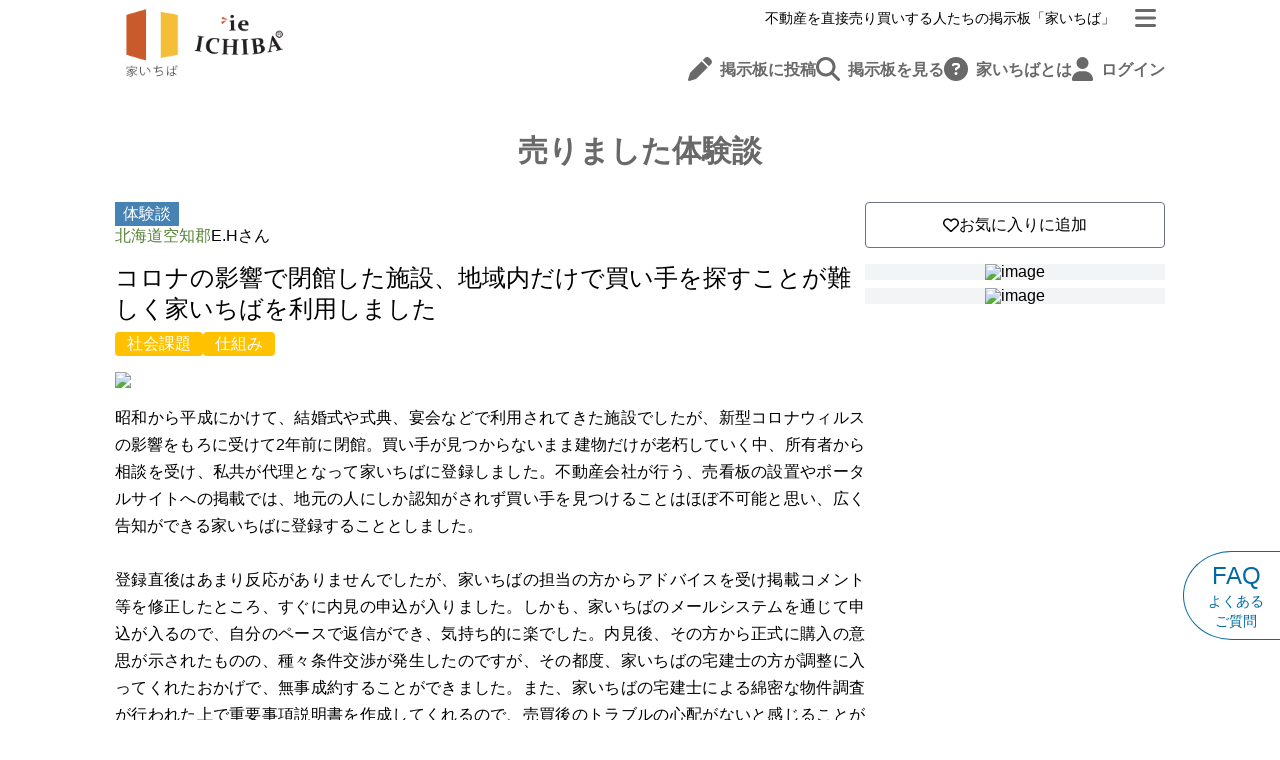

--- FILE ---
content_type: text/html; charset=utf-8
request_url: https://ieichiba.com/reviews/287?P202200523%E4%B8%8A%E5%AF%8C%E8%89%AF%E9%87%8E%E7%94%BA%E6%9C%AC%E7%94%BA
body_size: 64170
content:
<!doctype html>
<html data-n-head-ssr lang="ja" data-n-head="%7B%22lang%22:%7B%22ssr%22:%22ja%22%7D%7D">
  <head >
    <meta data-n-head="ssr" charset="utf-8"><meta data-n-head="ssr" name="viewport" content="width=device-width, initial-scale=1.0"><meta data-n-head="ssr" data-hid="og:site_name" property="og:site_name" content="家いちば"><meta data-n-head="ssr" data-hid="og:type" property="og:type" content="website"><meta data-n-head="ssr" data-hid="og:title" name="title" content="コロナの影響で閉館した施設、地域内だけで買い手を探すことが難しく家いちばを利用しました"><meta data-n-head="ssr" data-hid="og:url" property="og:url" content="https://ieichiba.com/reviews/287"><title>コロナの影響で閉館した施設、地域内だけで買い手を探すことが難しく家いちばを利用しました</title><link data-n-head="ssr" rel="icon" sizes="192x192" href="/icon.png"><link data-n-head="ssr" rel="shortcut icon" type="image/png" href="/icon.png"><link data-n-head="ssr" rel="apple-touch-icon" type="image/png" href="/icon.png"><script data-n-head="ssr" data-hid="gtm-script">if(!window._gtm_init){window._gtm_init=1;(function(w,n,d,m,e,p){w[d]=(w[d]==1||n[d]=='yes'||n[d]==1||n[m]==1||(w[e]&&w[e][p]&&w[e][p]()))?1:0})(window,navigator,'doNotTrack','msDoNotTrack','external','msTrackingProtectionEnabled');(function(w,d,s,l,x,y){w[x]={};w._gtm_inject=function(i){if(w.doNotTrack||w[x][i])return;w[x][i]=1;w[l]=w[l]||[];w[l].push({'gtm.start':new Date().getTime(),event:'gtm.js'});var f=d.getElementsByTagName(s)[0],j=d.createElement(s);j.async=true;j.src='https://www.googletagmanager.com/gtm.js?id='+i;f.parentNode.insertBefore(j,f);};w[y]('GTM-WCTHCKR')})(window,document,'script','dataLayer','_gtm_ids','_gtm_inject')}</script><script data-n-head="ssr" src="https://www.googletagmanager.com/gtag/js?id=G-Z7BVTT4RY9" async></script><link rel="preload" href="/_nuxt/cdeea7a.js" as="script"><link rel="preload" href="/_nuxt/b3ea15d.js" as="script"><link rel="preload" href="/_nuxt/2bd8f30.js" as="script"><link rel="preload" href="/_nuxt/7e87049.js" as="script"><link rel="preload" href="/_nuxt/819e03a.js" as="script"><link rel="preload" href="/_nuxt/87c12c4.js" as="script"><link rel="preload" href="/_nuxt/4619994.js" as="script"><style data-vue-ssr-id="b384aaf2:0 675a5dcc:0 00122704:0 1a346140:0 63fbb5cc:0 0ee21977:0 102fbe3a:0 5d00b828:0 9325a036:0 ca283dce:0 ad1e3a40:0 e5ee2484:0 3665a052:0 9afbc0b6:0 84360c70:0 38a93337:0 10ed31a2:0 4eb57fe6:0 6702a117:0 20855946:0 880d73fe:0 21735574:0 732031bc:0 af05280e:0 44080712:0 730678e4:0 daa734fe:0 3b943c9e:0 6d10170e:0">*,::backdrop,:after,:before{--tw-border-spacing-x:0;--tw-border-spacing-y:0;--tw-translate-x:0;--tw-translate-y:0;--tw-rotate:0;--tw-skew-x:0;--tw-skew-y:0;--tw-scale-x:1;--tw-scale-y:1;--tw-pan-x: ;--tw-pan-y: ;--tw-pinch-zoom: ;--tw-scroll-snap-strictness:proximity;--tw-gradient-from-position: ;--tw-gradient-via-position: ;--tw-gradient-to-position: ;--tw-ordinal: ;--tw-slashed-zero: ;--tw-numeric-figure: ;--tw-numeric-spacing: ;--tw-numeric-fraction: ;--tw-ring-inset: ;--tw-ring-offset-width:0px;--tw-ring-offset-color:#fff;--tw-ring-color:#3b82f680;--tw-ring-offset-shadow:0 0 #0000;--tw-ring-shadow:0 0 #0000;--tw-shadow:0 0 #0000;--tw-shadow-colored:0 0 #0000;--tw-blur: ;--tw-brightness: ;--tw-contrast: ;--tw-grayscale: ;--tw-hue-rotate: ;--tw-invert: ;--tw-saturate: ;--tw-sepia: ;--tw-drop-shadow: ;--tw-backdrop-blur: ;--tw-backdrop-brightness: ;--tw-backdrop-contrast: ;--tw-backdrop-grayscale: ;--tw-backdrop-hue-rotate: ;--tw-backdrop-invert: ;--tw-backdrop-opacity: ;--tw-backdrop-saturate: ;--tw-backdrop-sepia: ;--tw-contain-size: ;--tw-contain-layout: ;--tw-contain-paint: ;--tw-contain-style: }/*! tailwindcss v3.4.17 | MIT License | https://tailwindcss.com*/*,:after,:before{border:0 solid #e5e7eb;box-sizing:border-box}:after,:before{--tw-content:""}:host,html{line-height:1.5;-webkit-text-size-adjust:100%;font-family:ui-sans-serif,system-ui,-apple-system,Segoe UI,Roboto,Ubuntu,Cantarell,Noto Sans,sans-serif,"Apple Color Emoji","Segoe UI Emoji","Segoe UI Symbol","Noto Color Emoji";font-feature-settings:normal;font-variation-settings:normal;tab-size:4;-webkit-tap-highlight-color:transparent}body{line-height:inherit;margin:0}hr{border-top-width:1px;color:inherit;height:0}abbr:where([title]){text-decoration:underline;-webkit-text-decoration:underline dotted;text-decoration:underline dotted}h1,h2,h3,h4,h5,h6{font-size:inherit;font-weight:inherit}a{color:inherit;text-decoration:inherit}b,strong{font-weight:bolder}code,kbd,pre,samp{font-family:ui-monospace,SFMono-Regular,Menlo,Monaco,Consolas,"Liberation Mono","Courier New",monospace;font-feature-settings:normal;font-size:1em;font-variation-settings:normal}small{font-size:80%}sub,sup{font-size:75%;line-height:0;position:relative;vertical-align:initial}sub{bottom:-.25em}sup{top:-.5em}table{border-collapse:collapse;border-color:inherit;text-indent:0}button,input,optgroup,select,textarea{color:inherit;font-family:inherit;font-feature-settings:inherit;font-size:100%;font-variation-settings:inherit;font-weight:inherit;letter-spacing:inherit;line-height:inherit;margin:0;padding:0}button,select{text-transform:none}button,input:where([type=button]),input:where([type=reset]),input:where([type=submit]){-webkit-appearance:button;background-color:initial;background-image:none}:-moz-focusring{outline:auto}:-moz-ui-invalid{box-shadow:none}progress{vertical-align:initial}::-webkit-inner-spin-button,::-webkit-outer-spin-button{height:auto}[type=search]{-webkit-appearance:textfield;outline-offset:-2px}::-webkit-search-decoration{-webkit-appearance:none}::-webkit-file-upload-button{-webkit-appearance:button;font:inherit}summary{display:list-item}blockquote,dd,dl,figure,h1,h2,h3,h4,h5,h6,hr,p,pre{margin:0}fieldset{margin:0}fieldset,legend{padding:0}menu,ol,ul{list-style:none;margin:0;padding:0}dialog{padding:0}textarea{resize:vertical}input::placeholder,textarea::placeholder{color:#9ca3af;opacity:1}[role=button],button{cursor:pointer}:disabled{cursor:default}audio,canvas,embed,iframe,img,object,svg,video{display:block;vertical-align:middle}img,video{height:auto;max-width:100%}[hidden]:where(:not([hidden=until-found])){display:none}.container{width:100%}@media (min-width:640px){.container{max-width:640px}}@media (min-width:768px){.container{max-width:768px}}@media (min-width:1024px){.container{max-width:1024px}}@media (min-width:1280px){.container{max-width:1280px}}@media (min-width:1536px){.container{max-width:1536px}}.pointer-events-none{pointer-events:none}.visible{visibility:visible}.collapse{visibility:collapse}.\!static{position:static!important}.static{position:static}.fixed{position:fixed}.absolute{position:absolute}.relative{position:relative}.sticky{position:sticky}.inset-0{bottom:0;left:0;right:0;top:0}.-top-1{top:-.25rem}.-top-2{top:-.5rem}.bottom-2{bottom:.5rem}.bottom-20{bottom:5rem}.bottom-4{bottom:1rem}.bottom-5{bottom:1.25rem}.left-0{left:0}.left-1\/2{left:50%}.left-2{left:.5rem}.left-3{left:.75rem}.left-4{left:1rem}.right-0{right:0}.right-2{right:.5rem}.right-3{right:.75rem}.right-4{right:1rem}.right-\[-120px\]{right:-120px}.top-0{top:0}.top-1{top:.25rem}.top-2{top:.5rem}.top-\[-20px\]{top:-20px}.top-\[-70px\]{top:-70px}.top-\[170px\]{top:170px}.z-10{z-index:10}.z-20{z-index:20}.z-\[1000\]{z-index:1000}.z-\[2999\]{z-index:2999}.z-\[3000\]{z-index:3000}.z-\[99999\]{z-index:99999}.z-\[9999\]{z-index:9999}.z-\[999\]{z-index:999}.-mx-\[calc\(\(100vw-100\%\)\/2\)\]{margin-left:calc(-50vw - -50%);margin-right:calc(-50vw - -50%)}.mx-2{margin-left:.5rem;margin-right:.5rem}.mx-4{margin-left:1rem;margin-right:1rem}.mx-auto{margin-left:auto;margin-right:auto}.my-12{margin-bottom:3rem;margin-top:3rem}.my-20{margin-bottom:5rem;margin-top:5rem}.my-4{margin-bottom:1rem;margin-top:1rem}.my-6{margin-bottom:1.5rem;margin-top:1.5rem}.my-8{margin-bottom:2rem;margin-top:2rem}.my-\[30px\]{margin-bottom:30px;margin-top:30px}.my-\[70px\]{margin-bottom:70px;margin-top:70px}.-ml-\[calc\(50vw-50\%\)\]{margin-left:calc(-50vw - -50%)}.-mt-\[35px\]{margin-top:-35px}.mb-0{margin-bottom:0}.mb-1{margin-bottom:.25rem}.mb-10{margin-bottom:2.5rem}.mb-12{margin-bottom:3rem}.mb-2{margin-bottom:.5rem}.mb-3{margin-bottom:.75rem}.mb-4{margin-bottom:1rem}.mb-6{margin-bottom:1.5rem}.mb-8{margin-bottom:2rem}.ml-1{margin-left:.25rem}.ml-2{margin-left:.5rem}.ml-5{margin-left:1.25rem}.ml-8{margin-left:2rem}.mt-1{margin-top:.25rem}.mt-12{margin-top:3rem}.mt-2{margin-top:.5rem}.mt-3{margin-top:.75rem}.mt-4{margin-top:1rem}.mt-5{margin-top:1.25rem}.mt-6{margin-top:1.5rem}.mt-8{margin-top:2rem}.line-clamp-3{-webkit-line-clamp:3}.line-clamp-3,.line-clamp-4{display:-webkit-box;overflow:hidden;-webkit-box-orient:vertical}.line-clamp-4{-webkit-line-clamp:4}.line-clamp-5{display:-webkit-box;overflow:hidden;-webkit-box-orient:vertical;-webkit-line-clamp:5}.block{display:block}.inline-block{display:inline-block}.inline{display:inline}.flex{display:flex}.inline-flex{display:inline-flex}.table{display:table}.grid{display:grid}.contents{display:contents}.hidden{display:none}.aspect-square{aspect-ratio:1/1}.h-6{height:1.5rem}.h-9{height:2.25rem}.h-\[100dvh\]{height:100dvh}.h-\[100px\]{height:100px}.h-\[180px\]{height:180px}.h-\[200px\]{height:200px}.h-\[20px\]{height:20px}.h-\[21px\]{height:21px}.h-\[250px\]{height:250px}.h-\[280px\]{height:280px}.h-\[300px\]{height:300px}.h-\[32px\]{height:32px}.h-\[344px\]{height:344px}.h-\[60px\]{height:60px}.h-\[75px\]{height:75px}.h-full{height:100%}.max-h-\[135px\]{max-height:135px}.max-h-\[185px\]{max-height:185px}.max-h-\[200px\]{max-height:200px}.max-h-\[75px\]{max-height:75px}.min-h-\[170px\]{min-height:170px}.w-9{width:2.25rem}.w-\[110px\]{width:110px}.w-\[250px\]{width:250px}.w-\[35px\]{width:35px}.w-\[40px\]{width:40px}.w-\[90\%\]{width:90%}.w-full{width:100%}.w-screen{width:100vw}.max-w-\[1050px\]{max-width:1050px}.max-w-\[200px\]{max-width:200px}.max-w-\[300px\]{max-width:300px}.max-w-\[370px\]{max-width:370px}.max-w-\[550px\]{max-width:550px}.max-w-\[630px\]{max-width:630px}.max-w-\[680px\]{max-width:680px}.max-w-\[700px\]{max-width:700px}.max-w-\[720px\]{max-width:720px}.max-w-\[770px\]{max-width:770px}.max-w-full{max-width:100%}.max-w-md{max-width:28rem}.flex-1{flex:1 1 0%}.flex-\[1\]{flex:1}.flex-\[3\]{flex:3}.flex-shrink{flex-shrink:1}.flex-grow{flex-grow:1}.border-collapse{border-collapse:collapse}.-translate-x-1\/2{--tw-translate-x:-50%;transform:translate(-50%,var(--tw-translate-y)) rotate(var(--tw-rotate)) skewX(var(--tw-skew-x)) skewY(var(--tw-skew-y)) scaleX(var(--tw-scale-x)) scaleY(var(--tw-scale-y));transform:translate(var(--tw-translate-x),var(--tw-translate-y)) rotate(var(--tw-rotate)) skewX(var(--tw-skew-x)) skewY(var(--tw-skew-y)) scaleX(var(--tw-scale-x)) scaleY(var(--tw-scale-y))}.-translate-x-\[100\%\]{--tw-translate-x:-100%;transform:translate(-100%,var(--tw-translate-y)) rotate(var(--tw-rotate)) skewX(var(--tw-skew-x)) skewY(var(--tw-skew-y)) scaleX(var(--tw-scale-x)) scaleY(var(--tw-scale-y));transform:translate(var(--tw-translate-x),var(--tw-translate-y)) rotate(var(--tw-rotate)) skewX(var(--tw-skew-x)) skewY(var(--tw-skew-y)) scaleX(var(--tw-scale-x)) scaleY(var(--tw-scale-y))}.translate-x-0{--tw-translate-x:0px;transform:translateY(var(--tw-translate-y)) rotate(var(--tw-rotate)) skewX(var(--tw-skew-x)) skewY(var(--tw-skew-y)) scaleX(var(--tw-scale-x)) scaleY(var(--tw-scale-y));transform:translate(var(--tw-translate-x),var(--tw-translate-y)) rotate(var(--tw-rotate)) skewX(var(--tw-skew-x)) skewY(var(--tw-skew-y)) scaleX(var(--tw-scale-x)) scaleY(var(--tw-scale-y))}.translate-x-\[-120px\]{--tw-translate-x:-120px;transform:translate(-120px,var(--tw-translate-y)) rotate(var(--tw-rotate)) skewX(var(--tw-skew-x)) skewY(var(--tw-skew-y)) scaleX(var(--tw-scale-x)) scaleY(var(--tw-scale-y));transform:translate(var(--tw-translate-x),var(--tw-translate-y)) rotate(var(--tw-rotate)) skewX(var(--tw-skew-x)) skewY(var(--tw-skew-y)) scaleX(var(--tw-scale-x)) scaleY(var(--tw-scale-y))}.translate-x-\[-97px\]{--tw-translate-x:-97px;transform:translate(-97px,var(--tw-translate-y)) rotate(var(--tw-rotate)) skewX(var(--tw-skew-x)) skewY(var(--tw-skew-y)) scaleX(var(--tw-scale-x)) scaleY(var(--tw-scale-y));transform:translate(var(--tw-translate-x),var(--tw-translate-y)) rotate(var(--tw-rotate)) skewX(var(--tw-skew-x)) skewY(var(--tw-skew-y)) scaleX(var(--tw-scale-x)) scaleY(var(--tw-scale-y))}.translate-x-\[100\%\]{--tw-translate-x:100%;transform:translate(100%,var(--tw-translate-y)) rotate(var(--tw-rotate)) skewX(var(--tw-skew-x)) skewY(var(--tw-skew-y)) scaleX(var(--tw-scale-x)) scaleY(var(--tw-scale-y))}.transform,.translate-x-\[100\%\]{transform:translate(var(--tw-translate-x),var(--tw-translate-y)) rotate(var(--tw-rotate)) skewX(var(--tw-skew-x)) skewY(var(--tw-skew-y)) scaleX(var(--tw-scale-x)) scaleY(var(--tw-scale-y))}@keyframes scale-pop{0%{opacity:.7;transform:scale(.8)}40%{opacity:1;transform:scale(1.2)}60%{transform:scale(.9)}to{transform:scale(1)}}.animate-scale-pop{animation:scale-pop .4s ease forwards}.cursor-pointer{cursor:pointer}.list-outside{list-style-position:outside}.list-disc{list-style-type:disc}.grid-cols-1{grid-template-columns:repeat(1,minmax(0,1fr))}.grid-cols-2{grid-template-columns:repeat(2,minmax(0,1fr))}.grid-cols-3{grid-template-columns:repeat(3,minmax(0,1fr))}.grid-cols-6{grid-template-columns:repeat(6,minmax(0,1fr))}.flex-col{flex-direction:column}.flex-wrap{flex-wrap:wrap}.items-start{align-items:flex-start}.items-center{align-items:center}.items-baseline{align-items:baseline}.justify-end{justify-content:flex-end}.justify-center{justify-content:center}.justify-between{justify-content:space-between}.gap-1{gap:.25rem}.gap-2{gap:.5rem}.gap-3{gap:.75rem}.gap-4{gap:1rem}.gap-6{gap:1.5rem}.gap-8{gap:2rem}.gap-\[1px\]{gap:1px}.gap-x-4{column-gap:1rem}.gap-y-3{row-gap:.75rem}.overflow-auto{overflow:auto}.overflow-hidden,.truncate{overflow:hidden}.truncate{text-overflow:ellipsis}.truncate,.whitespace-nowrap{white-space:nowrap}.whitespace-pre-line{white-space:pre-line}.whitespace-pre-wrap{white-space:pre-wrap}.break-all{word-break:break-all}.rounded{border-radius:.25rem}.rounded-\[50\%\]{border-radius:50%}.rounded-full{border-radius:9999px}.rounded-lg{border-radius:.5rem}.rounded-md{border-radius:.375rem}.rounded-l-\[50\%\]{border-bottom-left-radius:50%;border-top-left-radius:50%}.rounded-r-\[50\%\]{border-bottom-right-radius:50%;border-top-right-radius:50%}.border{border-width:1px}.border-2{border-width:2px}.border-x{border-left-width:1px;border-right-width:1px}.border-b{border-bottom-width:1px}.border-l-0{border-left-width:0}.border-l-8{border-left-width:8px}.border-r-0{border-right-width:0}.border-t{border-top-width:1px}.border-t-\[15px\]{border-top-width:15px}.border-solid{border-style:solid}.border-dashed{border-style:dashed}.border-black{--tw-border-opacity:1;border-color:#000;border-color:rgba(0,0,0,var(--tw-border-opacity,1))}.border-gray-100{--tw-border-opacity:1;border-color:#f3f4f6;border-color:rgba(243,244,246,var(--tw-border-opacity,1))}.border-gray-200{--tw-border-opacity:1;border-color:#e5e7eb;border-color:rgba(229,231,235,var(--tw-border-opacity,1))}.border-gray-300{--tw-border-opacity:1;border-color:#d1d5db;border-color:rgba(209,213,219,var(--tw-border-opacity,1))}.border-gray-400{--tw-border-opacity:1;border-color:#9ca3af;border-color:rgba(156,163,175,var(--tw-border-opacity,1))}.border-gray-500{--tw-border-opacity:1;border-color:#6b7280;border-color:rgba(107,114,128,var(--tw-border-opacity,1))}.border-gray-700{--tw-border-opacity:1;border-color:#374151;border-color:rgba(55,65,81,var(--tw-border-opacity,1))}.border-green-x{--tw-border-opacity:1;border-color:#558335;border-color:rgba(85,131,53,var(--tw-border-opacity,1))}.border-orange-500{--tw-border-opacity:1;border-color:#f97316;border-color:rgba(249,115,22,var(--tw-border-opacity,1))}.border-orange-x-dark{--tw-border-opacity:1;border-color:#c55912;border-color:rgba(197,89,18,var(--tw-border-opacity,1))}.border-red-500{--tw-border-opacity:1;border-color:#ef4444;border-color:rgba(239,68,68,var(--tw-border-opacity,1))}.border-sky-700{--tw-border-opacity:1;border-color:#0369a1;border-color:rgba(3,105,161,var(--tw-border-opacity,1))}.border-slate-200{--tw-border-opacity:1;border-color:#e2e8f0;border-color:rgba(226,232,240,var(--tw-border-opacity,1))}.border-slate-400{--tw-border-opacity:1;border-color:#94a3b8;border-color:rgba(148,163,184,var(--tw-border-opacity,1))}.border-white{--tw-border-opacity:1;border-color:#fff;border-color:rgba(255,255,255,var(--tw-border-opacity,1))}.border-yellow-300{--tw-border-opacity:1;border-color:#fde047;border-color:rgba(253,224,71,var(--tw-border-opacity,1))}.border-yellow-400{--tw-border-opacity:1;border-color:#facc15;border-color:rgba(250,204,21,var(--tw-border-opacity,1))}.bg-black\/0{background-color:#0000}.bg-black\/30{background-color:#0000004d}.bg-black\/50{background-color:#00000080}.bg-blue-deep-x{--tw-bg-opacity:1;background-color:#44546a;background-color:rgba(68,84,106,var(--tw-bg-opacity,1))}.bg-blue-x{--tw-bg-opacity:1;background-color:#4472c5;background-color:rgba(68,114,197,var(--tw-bg-opacity,1))}.bg-brown-x{--tw-bg-opacity:1;background-color:#d2691e;background-color:rgba(210,105,30,var(--tw-bg-opacity,1))}.bg-gray-100{--tw-bg-opacity:1;background-color:#f3f4f6;background-color:rgba(243,244,246,var(--tw-bg-opacity,1))}.bg-gray-200\/80{background-color:#e5e7ebcc}.bg-gray-400{--tw-bg-opacity:1;background-color:#9ca3af;background-color:rgba(156,163,175,var(--tw-bg-opacity,1))}.bg-gray-600{--tw-bg-opacity:1;background-color:#4b5563;background-color:rgba(75,85,99,var(--tw-bg-opacity,1))}.bg-gray-x{--tw-bg-opacity:1;background-color:#a9a9a9;background-color:rgba(169,169,169,var(--tw-bg-opacity,1))}.bg-gray-x-light{--tw-bg-opacity:1;background-color:#d3d3d3;background-color:rgba(211,211,211,var(--tw-bg-opacity,1))}.bg-green-x{--tw-bg-opacity:1;background-color:#558335;background-color:rgba(85,131,53,var(--tw-bg-opacity,1))}.bg-orange-100\/80{background-color:#ffedd5cc}.bg-orange-50{--tw-bg-opacity:1;background-color:#fff7ed;background-color:rgba(255,247,237,var(--tw-bg-opacity,1))}.bg-orange-x{--tw-bg-opacity:1;background-color:orange;background-color:rgba(255,165,0,var(--tw-bg-opacity,1))}.bg-orange-x-dark{--tw-bg-opacity:1;background-color:#c55912;background-color:rgba(197,89,18,var(--tw-bg-opacity,1))}.bg-orange-x-light{--tw-bg-opacity:1;background-color:#ffc100;background-color:rgba(255,193,0,var(--tw-bg-opacity,1))}.bg-red-100{--tw-bg-opacity:1;background-color:#fee2e2;background-color:rgba(254,226,226,var(--tw-bg-opacity,1))}.bg-red-400{--tw-bg-opacity:1;background-color:#f87171;background-color:rgba(248,113,113,var(--tw-bg-opacity,1))}.bg-red-50{--tw-bg-opacity:1;background-color:#fef2f2;background-color:rgba(254,242,242,var(--tw-bg-opacity,1))}.bg-red-500{--tw-bg-opacity:1;background-color:#ef4444;background-color:rgba(239,68,68,var(--tw-bg-opacity,1))}.bg-sky-600{--tw-bg-opacity:1;background-color:#0284c7;background-color:rgba(2,132,199,var(--tw-bg-opacity,1))}.bg-slate-200{--tw-bg-opacity:1;background-color:#e2e8f0;background-color:rgba(226,232,240,var(--tw-bg-opacity,1))}.bg-slate-600{--tw-bg-opacity:1;background-color:#475569;background-color:rgba(71,85,105,var(--tw-bg-opacity,1))}.bg-white{--tw-bg-opacity:1;background-color:#fff;background-color:rgba(255,255,255,var(--tw-bg-opacity,1))}.bg-white\/60{background-color:#fff9}.bg-white\/80{background-color:#fffc}.bg-yellow-400{--tw-bg-opacity:1;background-color:#facc15;background-color:rgba(250,204,21,var(--tw-bg-opacity,1))}.bg-yellow-50{--tw-bg-opacity:1;background-color:#fefce8;background-color:rgba(254,252,232,var(--tw-bg-opacity,1))}.bg-yellow-500{--tw-bg-opacity:1;background-color:#eab308;background-color:rgba(234,179,8,var(--tw-bg-opacity,1))}.bg-yellow-x{--tw-bg-opacity:1;background-color:gold;background-color:rgba(255,215,0,var(--tw-bg-opacity,1))}.bg-cover{background-size:cover}.bg-center{background-position:50%}.bg-no-repeat{background-repeat:no-repeat}.object-cover{object-fit:cover}.p-1{padding:.25rem}.p-10{padding:2.5rem}.p-2{padding:.5rem}.p-4{padding:1rem}.p-5{padding:1.25rem}.p-6{padding:1.5rem}.p-8{padding:2rem}.p-\[1px\]{padding:1px}.px-1{padding-left:.25rem;padding-right:.25rem}.px-2{padding-left:.5rem;padding-right:.5rem}.px-3{padding-left:.75rem;padding-right:.75rem}.px-4{padding-left:1rem;padding-right:1rem}.px-5{padding-left:1.25rem;padding-right:1.25rem}.px-6{padding-left:1.5rem;padding-right:1.5rem}.px-8{padding-left:2rem;padding-right:2rem}.px-\[10px\]{padding-left:10px;padding-right:10px}.py-1{padding-bottom:.25rem;padding-top:.25rem}.py-12{padding-bottom:3rem;padding-top:3rem}.py-2{padding-bottom:.5rem;padding-top:.5rem}.py-3{padding-bottom:.75rem;padding-top:.75rem}.py-4{padding-bottom:1rem;padding-top:1rem}.py-6{padding-bottom:1.5rem;padding-top:1.5rem}.py-8{padding-bottom:2rem;padding-top:2rem}.py-\[4px\]{padding-bottom:4px;padding-top:4px}.py-\[6px\]{padding-bottom:6px;padding-top:6px}.pb-0{padding-bottom:0}.pb-2{padding-bottom:.5rem}.pb-8{padding-bottom:2rem}.pb-\[200px\]{padding-bottom:200px}.pl-1{padding-left:.25rem}.pl-2{padding-left:.5rem}.pl-4{padding-left:1rem}.pl-6{padding-left:1.5rem}.pl-\[100px\]{padding-left:100px}.pr-1{padding-right:.25rem}.pr-4{padding-right:1rem}.pt-12{padding-top:3rem}.pt-2{padding-top:.5rem}.pt-3{padding-top:.75rem}.pt-4{padding-top:1rem}.pt-6{padding-top:1.5rem}.pt-\[75px\]{padding-top:75px}.text-center{text-align:center}.text-right{text-align:right}.text-justify{text-align:justify}.indent-\[-1\.5rem\]{text-indent:-1.5rem}.font-serif{font-family:ui-serif,Georgia,Cambria,"Times New Roman",Times,serif}.font-serif-x{font-family:"游明朝","Yu Mincho","ヒラギノ明朝 ProN W3","Hiragino Mincho ProN","MS 明朝",serif}.text-2xl{font-size:1.5rem;line-height:2rem}.text-3xl{font-size:1.875rem;line-height:2.25rem}.text-6xl{font-size:3.75rem;line-height:1}.text-\[10px\]{font-size:10px}.text-\[19px\]{font-size:19px}.text-\[24px\]{font-size:24px}.text-\[80px\]{font-size:80px}.text-base{font-size:16px}.text-lg{font-size:20px}.text-md{font-size:18px}.text-sm{font-size:.875rem;line-height:1.25rem}.text-xl{font-size:24px}.text-xs{font-size:.75rem;line-height:1rem}.font-bold{font-weight:700}.font-normal{font-weight:400}.leading-\[1\.5\]{line-height:1.5}.leading-\[2\]{line-height:2}.leading-none{line-height:1}.leading-tight{line-height:1.25}.text-\[darkgreen\]{--tw-text-opacity:1;color:#006400;color:rgba(0,100,0,var(--tw-text-opacity,1))}.text-\[dimgray\]{--tw-text-opacity:1;color:#696969;color:rgba(105,105,105,var(--tw-text-opacity,1))}.text-\[gray\]{--tw-text-opacity:1;color:grey;color:rgba(128,128,128,var(--tw-text-opacity,1))}.text-\[midnightblue\]{--tw-text-opacity:1;color:#191970;color:rgba(25,25,112,var(--tw-text-opacity,1))}.text-black{--tw-text-opacity:1;color:#000;color:rgba(0,0,0,var(--tw-text-opacity,1))}.text-blue-500{--tw-text-opacity:1;color:#3b82f6;color:rgba(59,130,246,var(--tw-text-opacity,1))}.text-blue-deep-light-x{--tw-text-opacity:1;color:#7f96ae;color:rgba(127,150,174,var(--tw-text-opacity,1))}.text-blue-deep-x{--tw-text-opacity:1;color:#44546a;color:rgba(68,84,106,var(--tw-text-opacity,1))}.text-blue-x{--tw-text-opacity:1;color:#4472c5;color:rgba(68,114,197,var(--tw-text-opacity,1))}.text-brown-x{--tw-text-opacity:1;color:#d2691e;color:rgba(210,105,30,var(--tw-text-opacity,1))}.text-brown-x-dark{--tw-text-opacity:1;color:#8b4513;color:rgba(139,69,19,var(--tw-text-opacity,1))}.text-gray-300{--tw-text-opacity:1;color:#d1d5db;color:rgba(209,213,219,var(--tw-text-opacity,1))}.text-gray-400{--tw-text-opacity:1;color:#9ca3af;color:rgba(156,163,175,var(--tw-text-opacity,1))}.text-gray-500{--tw-text-opacity:1;color:#6b7280;color:rgba(107,114,128,var(--tw-text-opacity,1))}.text-gray-700{--tw-text-opacity:1;color:#374151;color:rgba(55,65,81,var(--tw-text-opacity,1))}.text-green-x{--tw-text-opacity:1;color:#558335;color:rgba(85,131,53,var(--tw-text-opacity,1))}.text-green-x-light{--tw-text-opacity:1;color:#98b27d;color:rgba(152,178,125,var(--tw-text-opacity,1))}.text-orange-400{--tw-text-opacity:1;color:#fb923c;color:rgba(251,146,60,var(--tw-text-opacity,1))}.text-orange-500{--tw-text-opacity:1;color:#f97316;color:rgba(249,115,22,var(--tw-text-opacity,1))}.text-orange-x{--tw-text-opacity:1;color:orange;color:rgba(255,165,0,var(--tw-text-opacity,1))}.text-orange-x-dark{--tw-text-opacity:1;color:#c55912;color:rgba(197,89,18,var(--tw-text-opacity,1))}.text-red-400{--tw-text-opacity:1;color:#f87171;color:rgba(248,113,113,var(--tw-text-opacity,1))}.text-red-500{--tw-text-opacity:1;color:#ef4444;color:rgba(239,68,68,var(--tw-text-opacity,1))}.text-sky-500{--tw-text-opacity:1;color:#0ea5e9;color:rgba(14,165,233,var(--tw-text-opacity,1))}.text-sky-700{--tw-text-opacity:1;color:#0369a1;color:rgba(3,105,161,var(--tw-text-opacity,1))}.text-sky-800{--tw-text-opacity:1;color:#075985;color:rgba(7,89,133,var(--tw-text-opacity,1))}.text-slate-x{--tw-text-opacity:1;color:#708090;color:rgba(112,128,144,var(--tw-text-opacity,1))}.text-white{--tw-text-opacity:1;color:#fff;color:rgba(255,255,255,var(--tw-text-opacity,1))}.text-yellow-400{--tw-text-opacity:1;color:#facc15;color:rgba(250,204,21,var(--tw-text-opacity,1))}.underline{text-decoration-line:underline}.placeholder-blue-x::placeholder{--tw-placeholder-opacity:1;color:#4472c5;color:rgba(68,114,197,var(--tw-placeholder-opacity,1))}.opacity-0{opacity:0}.opacity-30{opacity:.3}.opacity-80{opacity:.8}.opacity-90{opacity:.9}.shadow{--tw-shadow:0 1px 3px 0 #0000001a,0 1px 2px -1px #0000001a;--tw-shadow-colored:0 1px 3px 0 var(--tw-shadow-color),0 1px 2px -1px var(--tw-shadow-color);box-shadow:0 0 #0000,0 0 #0000,0 1px 3px 0 #0000001a,0 1px 2px -1px #0000001a;box-shadow:var(--tw-ring-offset-shadow,0 0 #0000),var(--tw-ring-shadow,0 0 #0000),var(--tw-shadow)}.shadow-lg{--tw-shadow:0 10px 15px -3px #0000001a,0 4px 6px -4px #0000001a;--tw-shadow-colored:0 10px 15px -3px var(--tw-shadow-color),0 4px 6px -4px var(--tw-shadow-color);box-shadow:0 0 #0000,0 0 #0000,0 10px 15px -3px #0000001a,0 4px 6px -4px #0000001a;box-shadow:var(--tw-ring-offset-shadow,0 0 #0000),var(--tw-ring-shadow,0 0 #0000),var(--tw-shadow)}.shadow-md{--tw-shadow:0 4px 6px -1px #0000001a,0 2px 4px -2px #0000001a;--tw-shadow-colored:0 4px 6px -1px var(--tw-shadow-color),0 2px 4px -2px var(--tw-shadow-color);box-shadow:0 0 #0000,0 0 #0000,0 4px 6px -1px #0000001a,0 2px 4px -2px #0000001a;box-shadow:var(--tw-ring-offset-shadow,0 0 #0000),var(--tw-ring-shadow,0 0 #0000),var(--tw-shadow)}.shadow-gray-500\/50{--tw-shadow-color:#6b728080;--tw-shadow:var(--tw-shadow-colored)}.outline{outline-style:solid}.blur{--tw-blur:blur(8px);filter:blur(8px) var(--tw-brightness) var(--tw-contrast) var(--tw-grayscale) var(--tw-hue-rotate) var(--tw-invert) var(--tw-saturate) var(--tw-sepia) var(--tw-drop-shadow);filter:var(--tw-blur) var(--tw-brightness) var(--tw-contrast) var(--tw-grayscale) var(--tw-hue-rotate) var(--tw-invert) var(--tw-saturate) var(--tw-sepia) var(--tw-drop-shadow)}.drop-shadow-\[1px_1px_1px_rgba\(0\2c 0\2c 0\2c 1\)\]{--tw-drop-shadow:drop-shadow(1px 1px 1px #000);filter:var(--tw-blur) var(--tw-brightness) var(--tw-contrast) var(--tw-grayscale) var(--tw-hue-rotate) var(--tw-invert) var(--tw-saturate) var(--tw-sepia) drop-shadow(1px 1px 1px rgba(0,0,0,1));filter:var(--tw-blur) var(--tw-brightness) var(--tw-contrast) var(--tw-grayscale) var(--tw-hue-rotate) var(--tw-invert) var(--tw-saturate) var(--tw-sepia) var(--tw-drop-shadow)}.drop-shadow-\[1px_1px_2px_rgba\(0\2c 0\2c 0\2c 1\)\]{--tw-drop-shadow:drop-shadow(1px 1px 2px #000);filter:var(--tw-blur) var(--tw-brightness) var(--tw-contrast) var(--tw-grayscale) var(--tw-hue-rotate) var(--tw-invert) var(--tw-saturate) var(--tw-sepia) drop-shadow(1px 1px 2px rgba(0,0,0,1));filter:var(--tw-blur) var(--tw-brightness) var(--tw-contrast) var(--tw-grayscale) var(--tw-hue-rotate) var(--tw-invert) var(--tw-saturate) var(--tw-sepia) var(--tw-drop-shadow)}.drop-shadow-x{--tw-drop-shadow:drop-shadow(1px 1px 1px #000);filter:var(--tw-blur) var(--tw-brightness) var(--tw-contrast) var(--tw-grayscale) var(--tw-hue-rotate) var(--tw-invert) var(--tw-saturate) var(--tw-sepia) drop-shadow(1px 1px 1px rgba(0,0,0,1));filter:var(--tw-blur) var(--tw-brightness) var(--tw-contrast) var(--tw-grayscale) var(--tw-hue-rotate) var(--tw-invert) var(--tw-saturate) var(--tw-sepia) var(--tw-drop-shadow)}.drop-shadow-x-2{--tw-drop-shadow:drop-shadow(2px 2px 4px #00000080);filter:var(--tw-blur) var(--tw-brightness) var(--tw-contrast) var(--tw-grayscale) var(--tw-hue-rotate) var(--tw-invert) var(--tw-saturate) var(--tw-sepia) drop-shadow(2px 2px 4px rgba(0,0,0,.5));filter:var(--tw-blur) var(--tw-brightness) var(--tw-contrast) var(--tw-grayscale) var(--tw-hue-rotate) var(--tw-invert) var(--tw-saturate) var(--tw-sepia) var(--tw-drop-shadow)}.invert{--tw-invert:invert(100%);filter:var(--tw-blur) var(--tw-brightness) var(--tw-contrast) var(--tw-grayscale) var(--tw-hue-rotate) invert(100%) var(--tw-saturate) var(--tw-sepia) var(--tw-drop-shadow)}.filter,.invert{filter:var(--tw-blur) var(--tw-brightness) var(--tw-contrast) var(--tw-grayscale) var(--tw-hue-rotate) var(--tw-invert) var(--tw-saturate) var(--tw-sepia) var(--tw-drop-shadow)}.backdrop-filter{-webkit-backdrop-filter:var(--tw-backdrop-blur) var(--tw-backdrop-brightness) var(--tw-backdrop-contrast) var(--tw-backdrop-grayscale) var(--tw-backdrop-hue-rotate) var(--tw-backdrop-invert) var(--tw-backdrop-opacity) var(--tw-backdrop-saturate) var(--tw-backdrop-sepia);backdrop-filter:var(--tw-backdrop-blur) var(--tw-backdrop-brightness) var(--tw-backdrop-contrast) var(--tw-backdrop-grayscale) var(--tw-backdrop-hue-rotate) var(--tw-backdrop-invert) var(--tw-backdrop-opacity) var(--tw-backdrop-saturate) var(--tw-backdrop-sepia)}.transition{transition-duration:.15s;transition-property:color,background-color,border-color,text-decoration-color,fill,stroke,opacity,box-shadow,transform,filter,-webkit-backdrop-filter;transition-property:color,background-color,border-color,text-decoration-color,fill,stroke,opacity,box-shadow,transform,filter,backdrop-filter;transition-property:color,background-color,border-color,text-decoration-color,fill,stroke,opacity,box-shadow,transform,filter,backdrop-filter,-webkit-backdrop-filter;transition-timing-function:cubic-bezier(.4,0,.2,1)}.transition-all{transition-duration:.15s;transition-property:all;transition-timing-function:cubic-bezier(.4,0,.2,1)}.transition-colors{transition-duration:.15s;transition-property:color,background-color,border-color,text-decoration-color,fill,stroke;transition-timing-function:cubic-bezier(.4,0,.2,1)}.transition-opacity{transition-duration:.15s;transition-property:opacity;transition-timing-function:cubic-bezier(.4,0,.2,1)}.duration-200{transition-duration:.2s}.duration-300{transition-duration:.3s}.duration-500{transition-duration:.5s}.ease-in{transition-timing-function:cubic-bezier(.4,0,1,1)}.ease-out{transition-timing-function:cubic-bezier(0,0,.2,1)}.first-letter\:text-2xl:first-letter{font-size:1.5rem;line-height:2rem}.first-letter\:font-bold:first-letter{font-weight:700}.before\:content-\[\'\30FB\'\]:before{--tw-content:"・";content:"・";content:var(--tw-content)}.hover\:bg-black:hover{--tw-bg-opacity:1;background-color:#000;background-color:rgba(0,0,0,var(--tw-bg-opacity,1))}.hover\:bg-blue-deep-x:hover{--tw-bg-opacity:1;background-color:#44546a;background-color:rgba(68,84,106,var(--tw-bg-opacity,1))}.hover\:bg-brown-x-dark:hover{--tw-bg-opacity:1;background-color:#8b4513;background-color:rgba(139,69,19,var(--tw-bg-opacity,1))}.hover\:bg-gray-100:hover{--tw-bg-opacity:1;background-color:#f3f4f6;background-color:rgba(243,244,246,var(--tw-bg-opacity,1))}.hover\:bg-gray-200:hover{--tw-bg-opacity:1;background-color:#e5e7eb;background-color:rgba(229,231,235,var(--tw-bg-opacity,1))}.hover\:bg-gray-800:hover{--tw-bg-opacity:1;background-color:#1f2937;background-color:rgba(31,41,55,var(--tw-bg-opacity,1))}.hover\:bg-green-x-dark:hover{--tw-bg-opacity:1;background-color:#4a6b2e;background-color:rgba(74,107,46,var(--tw-bg-opacity,1))}.hover\:bg-orange-500:hover{--tw-bg-opacity:1;background-color:#f97316;background-color:rgba(249,115,22,var(--tw-bg-opacity,1))}.hover\:bg-orange-x:hover{--tw-bg-opacity:1;background-color:orange;background-color:rgba(255,165,0,var(--tw-bg-opacity,1))}.hover\:bg-orange-x-dark-2:hover{--tw-bg-opacity:1;background-color:#9a460e;background-color:rgba(154,70,14,var(--tw-bg-opacity,1))}.hover\:bg-red-500:hover{--tw-bg-opacity:1;background-color:#ef4444;background-color:rgba(239,68,68,var(--tw-bg-opacity,1))}.hover\:bg-sky-700:hover{--tw-bg-opacity:1;background-color:#0369a1;background-color:rgba(3,105,161,var(--tw-bg-opacity,1))}.hover\:bg-slate-800:hover{--tw-bg-opacity:1;background-color:#1e293b;background-color:rgba(30,41,59,var(--tw-bg-opacity,1))}.hover\:bg-yellow-500:hover{--tw-bg-opacity:1;background-color:#eab308;background-color:rgba(234,179,8,var(--tw-bg-opacity,1))}.hover\:bg-yellow-x-light:hover{--tw-bg-opacity:1;background-color:#db0;background-color:rgba(221,187,0,var(--tw-bg-opacity,1))}.hover\:text-\[mediumseagreen\]:hover{--tw-text-opacity:1;color:#3cb371;color:rgba(60,179,113,var(--tw-text-opacity,1))}.hover\:text-gray-500:hover{--tw-text-opacity:1;color:#6b7280;color:rgba(107,114,128,var(--tw-text-opacity,1))}.hover\:text-gray-600:hover{--tw-text-opacity:1;color:#4b5563;color:rgba(75,85,99,var(--tw-text-opacity,1))}.hover\:opacity-50:hover{opacity:.5}.hover\:opacity-70:hover{opacity:.7}.hover\:opacity-80:hover{opacity:.8}.hover\:brightness-90:hover{--tw-brightness:brightness(.9);filter:var(--tw-blur) brightness(.9) var(--tw-contrast) var(--tw-grayscale) var(--tw-hue-rotate) var(--tw-invert) var(--tw-saturate) var(--tw-sepia) var(--tw-drop-shadow);filter:var(--tw-blur) var(--tw-brightness) var(--tw-contrast) var(--tw-grayscale) var(--tw-hue-rotate) var(--tw-invert) var(--tw-saturate) var(--tw-sepia) var(--tw-drop-shadow)}.group:hover .group-hover\:bg-black\/20{background-color:#0003}.group:hover .group-hover\:bg-black\/30{background-color:#0000004d}.group:hover .group-hover\:bg-black\/50{background-color:#00000080}.group:hover .group-hover\:bg-black\/60{background-color:#0009}.group:hover .group-hover\:opacity-100{opacity:1}@media not all and (min-width:1024px){.max-lg\:mt-8{margin-top:2rem}.max-lg\:hidden{display:none}.max-lg\:flex-col{flex-direction:column}.max-lg\:text-\[20px\],.max-lg\:text-lg{font-size:20px}}@media not all and (min-width:768px){.max-md\:absolute{position:absolute}.max-md\:left-0{left:0}.max-md\:top-0{top:0}.max-md\:top-\[-35px\]{top:-35px}.max-md\:flex-col{flex-direction:column}.max-md\:flex-col-reverse{flex-direction:column-reverse}.max-md\:justify-center{justify-content:center}.max-md\:py-4{padding-bottom:1rem;padding-top:1rem}.max-md\:py-6{padding-bottom:1.5rem;padding-top:1.5rem}}@media not all and (min-width:640px){.max-sm\:bottom-\[170px\]{bottom:170px}.max-sm\:mx-2{margin-left:.5rem;margin-right:.5rem}.max-sm\:ml-9{margin-left:2.25rem}.max-sm\:mt-1{margin-top:.25rem}.max-sm\:block{display:block}.max-sm\:flex-col{flex-direction:column}.max-sm\:justify-between{justify-content:space-between}.max-sm\:gap-2{gap:.5rem}.max-sm\:gap-4{gap:1rem}.max-sm\:pl-6{padding-left:1.5rem}.max-sm\:text-center{text-align:center}.max-sm\:-indent-3{text-indent:-.75rem}.max-sm\:text-\[19px\]{font-size:19px}.max-sm\:text-sm{font-size:.875rem;line-height:1.25rem}}@media (min-width:640px){.sm\:relative{position:relative}.sm\:bottom-0{bottom:0}.sm\:left-8{left:2rem}.sm\:mx-auto{margin-left:auto;margin-right:auto}.sm\:mb-2{margin-bottom:.5rem}.sm\:hidden{display:none}.sm\:w-\[420px\]{width:420px}.sm\:w-\[500px\]{width:500px}.sm\:max-w-none{max-width:none}.sm\:grid-cols-2{grid-template-columns:repeat(2,minmax(0,1fr))}.sm\:grid-cols-3{grid-template-columns:repeat(3,minmax(0,1fr))}.sm\:flex-row{flex-direction:row}.sm\:items-center{align-items:center}.sm\:px-0{padding-left:0;padding-right:0}.sm\:text-xl{font-size:24px}}@media (min-width:768px){.md\:bottom-2{bottom:.5rem}.md\:ml-10{margin-left:2.5rem}.md\:mt-2{margin-top:.5rem}.md\:line-clamp-\[7\]{display:-webkit-box;overflow:hidden;-webkit-box-orient:vertical;-webkit-line-clamp:7}.md\:grid{display:grid}.md\:hidden{display:none}.md\:h-\[150px\]{height:150px}.md\:w-\[290px\]{width:290px}.md\:w-\[330px\]{width:330px}.md\:w-\[420px\]{width:420px}.md\:w-\[500px\]{width:500px}.md\:grid-cols-2{grid-template-columns:repeat(2,minmax(0,1fr))}.md\:grid-cols-3{grid-template-columns:repeat(3,minmax(0,1fr))}.md\:grid-cols-4{grid-template-columns:repeat(4,minmax(0,1fr))}.md\:grid-cols-9{grid-template-columns:repeat(9,minmax(0,1fr))}.md\:flex-row{flex-direction:row}.md\:flex-col{flex-direction:column}.md\:gap-4{gap:1rem}.md\:p-0{padding:0}.md\:p-2{padding:.5rem}.md\:p-4{padding:1rem}.md\:p-8{padding:2rem}.md\:px-0{padding-left:0;padding-right:0}.md\:pl-9{padding-left:2.25rem}.md\:text-2xl{font-size:1.5rem;line-height:2rem}.md\:text-lg{font-size:20px}.md\:text-md{font-size:18px}.md\:text-xl{font-size:24px}}@media (min-width:1024px){.lg\:static{position:static}.lg\:relative{position:relative}.lg\:right-0{right:0}.lg\:mx-0{margin-left:0;margin-right:0}.lg\:mx-auto{margin-left:auto;margin-right:auto}.lg\:mb-2{margin-bottom:.5rem}.lg\:mt-12{margin-top:3rem}.lg\:mt-6{margin-top:1.5rem}.lg\:mt-8{margin-top:2rem}.lg\:block{display:block}.lg\:grid{display:grid}.lg\:hidden{display:none}.lg\:h-\[400px\]{height:400px}.lg\:h-\[80px\]{height:80px}.lg\:h-\[96px\]{height:96px}.lg\:h-full{height:100%}.lg\:max-h-\[210px\]{max-height:210px}.lg\:w-\[500px\]{width:500px}.lg\:w-\[550px\]{width:550px}.lg\:min-w-\[300px\]{min-width:300px}.lg\:max-w-\[250px\]{max-width:250px}.lg\:max-w-\[300px\]{max-width:300px}.lg\:max-w-none{max-width:none}.lg\:translate-x-0{--tw-translate-x:0px;transform:translateY(var(--tw-translate-y)) rotate(var(--tw-rotate)) skewX(var(--tw-skew-x)) skewY(var(--tw-skew-y)) scaleX(var(--tw-scale-x)) scaleY(var(--tw-scale-y));transform:translate(var(--tw-translate-x),var(--tw-translate-y)) rotate(var(--tw-rotate)) skewX(var(--tw-skew-x)) skewY(var(--tw-skew-y)) scaleX(var(--tw-scale-x)) scaleY(var(--tw-scale-y))}.lg\:grid-cols-1{grid-template-columns:repeat(1,minmax(0,1fr))}.lg\:grid-cols-2{grid-template-columns:repeat(2,minmax(0,1fr))}.lg\:grid-cols-4{grid-template-columns:repeat(4,minmax(0,1fr))}.lg\:flex-row{flex-direction:row}.lg\:items-end{align-items:flex-end}.lg\:items-center{align-items:center}.lg\:justify-start{justify-content:flex-start}.lg\:justify-between{justify-content:space-between}.lg\:gap-1{gap:.25rem}.lg\:gap-12{gap:3rem}.lg\:gap-2{gap:.5rem}.lg\:gap-3{gap:.75rem}.lg\:gap-4{gap:1rem}.lg\:p-0{padding:0}.lg\:p-6{padding:1.5rem}.lg\:px-0{padding-left:0;padding-right:0}.lg\:px-1{padding-left:.25rem;padding-right:.25rem}.lg\:px-8{padding-left:2rem;padding-right:2rem}.lg\:py-4{padding-bottom:1rem;padding-top:1rem}.lg\:pr-0{padding-right:0}.lg\:pt-6{padding-top:1.5rem}.lg\:text-center{text-align:center}.lg\:text-right{text-align:right}.lg\:text-2xl{font-size:1.5rem;line-height:2rem}.lg\:text-\[22px\]{font-size:22px}.lg\:text-lg{font-size:20px}.lg\:text-md{font-size:18px}.lg\:text-xl{font-size:24px}.lg\:leading-\[2\]{line-height:2}}
/*! destyle.css v2.0.2 | MIT License | https://github.com/nicolas-cusan/destyle.css */*,:after,:before{border-style:solid;border-width:0;box-sizing:border-box}html{line-height:1.15;-webkit-text-size-adjust:100%;-webkit-tap-highlight-color:rgba(0,0,0,0)}body{margin:0}main{display:block}address,blockquote,dl,figure,form,iframe,p,pre,table{margin:0}h1,h2,h3,h4,h5,h6{font-size:inherit;font-weight:inherit;line-height:inherit;margin:0}ol,ul{list-style:none;margin:0;padding:0}dt{font-weight:400}dd{margin-left:0}hr{border-top-width:1px;box-sizing:content-box;clear:both;color:inherit;height:0;margin:0;overflow:visible}pre{font-family:monospace,monospace;font-size:inherit}address{font-style:inherit}a{background-color:transparent;color:inherit;-webkit-text-decoration:none;text-decoration:none}abbr[title]{text-decoration:underline;-webkit-text-decoration:underline dotted;text-decoration:underline dotted}b,strong{font-weight:bolder}code,kbd,samp{font-family:monospace,monospace;font-size:inherit}small{font-size:80%}sub,sup{font-size:75%;line-height:0;position:relative;vertical-align:baseline}sub{bottom:-.25em}sup{top:-.5em}img{max-width:100%}embed,iframe,object{vertical-align:bottom}button,input,optgroup,select,textarea{-webkit-appearance:none;-moz-appearance:none;appearance:none;background:transparent;border-radius:0;color:inherit;font:inherit;margin:0;outline:0;padding:0;text-align:inherit;vertical-align:middle}[type=checkbox]{-webkit-appearance:checkbox;-moz-appearance:checkbox;appearance:checkbox}[type=radio]{-webkit-appearance:radio;-moz-appearance:radio;appearance:radio}button,input{overflow:visible}button,select{text-transform:none}[type=button],[type=reset],[type=submit],button{-webkit-appearance:none;-moz-appearance:none;appearance:none;cursor:pointer}[type=button][disabled],[type=reset][disabled],[type=submit][disabled],button[disabled]{cursor:default}[type=button]::-moz-focus-inner,[type=reset]::-moz-focus-inner,[type=submit]::-moz-focus-inner,button::-moz-focus-inner{border-style:none;padding:0}[type=button]:-moz-focusring,[type=reset]:-moz-focusring,[type=submit]:-moz-focusring,button:-moz-focusring{outline:1px dotted ButtonText}select::-ms-expand{display:none}fieldset,option{padding:0}fieldset{margin:0;min-width:0}legend{color:inherit;display:table;max-width:100%;padding:0;white-space:normal}progress{vertical-align:baseline}textarea{overflow:auto}[type=number]::-webkit-inner-spin-button,[type=number]::-webkit-outer-spin-button{height:auto}[type=search]{outline-offset:-2px}[type=search]::-webkit-search-decoration{-webkit-appearance:none}::-webkit-file-upload-button{-webkit-appearance:button;font:inherit}label[for]{cursor:pointer}details{display:block}summary{display:list-item}[contenteditable]{outline:none}table{border-collapse:collapse;border-spacing:0}caption{text-align:left}td,th{padding:0;vertical-align:top}th{font-weight:700;text-align:left}[hidden],template{display:none}body{background-color:#fff;color:#000;font-family:Segoe UI Historic,Segoe UI,Helvetica,Arial,"hiragino kaku gothic pro",meiryo,"ms pgothic",sans-serif;font-size:16px;line-height:1.3;overflow-x:hidden}@media screen and (max-width:600px){body{font-size:15px}}input:focus,select:focus,textarea:focus{outline:2px solid #025fcc;outline-offset:-2px}@media screen and (min-width:601px){.br-sp{display:none}}@media screen and (min-width:851px){.br-tb-sp{display:none}}@media screen and (max-width:600px){.br-pc{display:none}}h1{font-size:28px;font-weight:400}h2{color:#444;font-weight:700}h2,h3{font-size:24px}h3{font-weight:400}@media screen and (max-width:600px){h3{font-size:21px}}h4{color:#444;font-size:19px;font-weight:700}@media screen and (max-width:600px){h4{font-size:16px}}h5{font-size:19px;font-weight:400}@media screen and (max-width:600px){h5{font-size:16px}}h6{color:#444;font-size:16px;font-weight:700}@media screen and (max-width:600px){h6{font-size:15px}}.small{font-size:14px}p{line-height:1.7;text-align:justify;word-break:break-all}@media screen and (min-width:851px){p{text-align:justify;text-justify:inter-character}}.layout{display:flex;flex-flow:column;min-height:100vh}:root .layout,_:-ms-fullscreen{display:block}.layout__content{flex:1;margin:0 auto;position:relative;width:100%}@media screen and (min-width:851px){.layout__content{max-width:1050px}}@media screen and (min-width:601px)and (max-width:850px){.layout__content{max-width:850px}}.layout__content:nth-child(n+2){margin-top:35px}@media screen and (max-width:850px){.layout__content:nth-child(n+2){margin-top:30px}}@media screen and (max-width:600px){.layout__content:nth-child(n+2){margin-top:25px}}.layout__overlay{background:#000;display:none;height:100%;left:0;opacity:.3;position:fixed;top:0;width:100%}.parts__post-sample{background:#dbd9d3}@media screen and (min-width:601px){.parts__post-sample{padding:30px}}@media screen and (max-width:600px){.parts__post-sample{padding:20px}}@media screen and (min-width:601px){.parts__post-sample__body{display:flex}.parts__post-sample__body:nth-child(n+2){margin-top:20px}}@media screen and (max-width:600px){.parts__post-sample__body:nth-child(n+2){margin-top:12px}}@media screen and (min-width:601px){.parts__post-sample__image{min-width:330px}}.parts__post-sample__image img{width:100%}@media screen and (min-width:601px){.parts__post-sample__text:nth-child(n+2){margin-left:20px}}@media screen and (max-width:600px){.parts__post-sample__text:nth-child(n+2){margin-top:12px}}.parts__anchor-list-item{font-size:18px}@media screen and (max-width:600px){.parts__anchor-list-item{font-size:15px}}.parts__anchor-list-item a{-webkit-text-decoration:underline;text-decoration:underline}.parts__anchor-list-item:nth-child(n+2){margin-top:12px}.parts__anchor-list-item:before{content:">>"}.parts__anchor-list-item--active{color:#999}.parts__about-banner a{background:#8f0222;border-radius:6px;box-shadow:0 0 4px #666;color:#fff;display:block;font-size:26px;padding:16px;text-align:center;transition-duration:.3s;transition-property:background}@media(any-hover:hover){.parts__about-banner a:hover{background:#333}}@media screen and (max-width:600px){.parts__about-banner a{border-radius:0;font-size:18px}}.parts__about-banner:nth-child(n+2){margin-top:40px}.parts__history-back{flex:1}.parts__history-back a{background:#eee;display:block;font-size:18px;height:60px;padding:20px;text-align:center}@media screen and (max-width:600px){.parts__history-back a{font-size:15px}}.parts__history-back:nth-child(n+2){margin-top:20px}.parts__uri-kai{display:flex;justify-content:center}@media screen and (min-width:601px){.parts__uri-kai:nth-child(n+2){margin-top:60px}}@media screen and (max-width:600px){.parts__uri-kai:nth-child(n+2){margin-top:10px}}.parts__uri-kai-body{display:flex;justify-content:space-between}@media screen and (min-width:601px){.parts__uri-kai-body{width:500px}}.parts__uri-kai-button{box-shadow:0 0 5px #333;color:#fff;display:block;font-size:24px;font-weight:700;text-align:center;transition-duration:.3s;transition-property:background-color}@media screen and (min-width:601px){.parts__uri-kai-button{padding:26px;width:220px}}@media screen and (max-width:600px){.parts__uri-kai-button{border-radius:4px;font-size:18px;font-weight:400;padding:8px 20px}}.parts__uri-kai-button--sell{background-color:#e85202}.parts__uri-kai-button--buy{background-color:#0088ca}@media(any-hover:hover){.parts__uri-kai-button:hover{background-color:#333;color:#fff}}@media screen and (max-width:600px){.parts__uri-kai-button:nth-child(n+2){margin-left:20px}}.parts__anchor-button a{border:1px solid #666;display:block;padding:12px;text-align:center}.page-base__body small{font-weight:400}.page-base__body img{width:100%}@media screen and (min-width:601px){.page-base__body{padding:0 40px}}.page-base h2:nth-child(n+2),.page-base h3:nth-child(n+2),.page-base h4:nth-child(n+2),.page-base p:nth-child(n+2),.page-base__body:nth-child(n+2){margin-top:40px}@media screen and (max-width:600px){.page-base h2{font-size:18px}}@media screen and (min-width:601px){.page-base h3{font-size:22px}}@media screen and (max-width:600px){.page-base h3{font-size:18px}}.page-base h4{font-size:17px}@media screen and (max-width:600px){.page-base h4{font-size:15px}}.page-base p{font-size:17px}@media screen and (max-width:600px){.page-base p{font-size:15px}}.page-base u{font-weight:400;-webkit-text-decoration:underline;text-decoration:underline}.page-base section{background:#fafafa;border:1px solid #ccc;padding:30px}@media screen and (max-width:600px){.page-base section{padding:10px}}.page-base section:nth-child(n+2){margin-top:30px}.page-base__list{list-style:disc;margin-left:1.7em}@media screen and (max-width:600px){.page-base__list li{font-size:15px;line-height:1.7}}.page-base__list li:nth-child(n+2){margin-top:8px}.page-base__list:nth-child(n+2){margin-top:35px}.page-base__title{font-size:40px}@media screen and (max-width:600px){.page-base__title{font-size:22px}}.page-base__items{border:1px solid #ddd;padding:30px}@media screen and (max-width:600px){.page-base__items{padding:10px}}.page-base__items:nth-child(n+2){margin-top:20px}.page-base__item:nth-child(n+2){margin-top:30px}.page-base__item dt{border-bottom:2px dashed #ccc;font-size:18px;padding-bottom:8px}.page-base__item dd{line-height:1.4em}@media screen and (min-width:601px){.page-base__item dd{font-size:17px}}@media screen and (max-width:600px){.page-base__item dd{font-size:15px}}.page-base__item dd:nth-child(n+2){margin-top:12px}.page-base__impact{font-size:32px;line-height:1.5em;padding:20px 0}@media screen and (max-width:600px){.page-base__impact{font-size:24px}}.page-base__anchors{background:#fafafa;border:1px solid #ccc;padding:20px}.page-base__anchors:nth-child(n+2){margin-top:20px}.page-base__footer-anchors a{-webkit-text-decoration:underline;text-decoration:underline}@media screen and (max-width:600px){.page-base__footer-anchors a{font-size:15px}}.page-base__footer-anchors:nth-child(n+2){margin-top:60px}.page-base__footer-anchor-items:nth-child(n+2){margin-top:30px}@media screen and (min-width:601px){.page-base__footer-anchor-item{font-size:17px}}.page-base__footer-anchor-item:nth-child(n+2){margin-top:30px}.page-base__footer-pagination:nth-child(n+2){margin-top:40px}.page-base__image img{width:100%}@media screen and (min-width:601px){.page-base__image img{padding:20px 40px}}.page-base__image:nth-child(n+2){margin-top:30px}.page-base__image-caption{font-size:22px;text-align:center}@media screen and (max-width:600px){.page-base__image-caption{font-size:18px}}.page-base__image-caption:nth-child(n+2){margin-top:20px}@media screen and (min-width:601px){.page-base__catch p{font-size:22px}}@media screen and (max-width:600px){.page-base__catch p{font-size:18px}}.page-base__catch:nth-child(n+2){margin-top:40px}.page-base__catch-strong{color:#e85202;font-size:22px}.page-base__catch-strong:nth-child(n+2){margin-top:8px}.page-base var{color:#e85202;font-style:normal;font-weight:400}@media screen and (min-width:601px){.page-feature__handshake{align-items:baseline;display:flex;justify-content:space-between}}.page-feature__handshake:nth-child(n+2){margin-top:60px}.page-feature__handshake-image{flex:1;padding:0 60px}.page-feature__handshake-title{font-size:40px;-webkit-text-decoration:underline;text-decoration:underline}@media screen and (max-width:600px){.page-feature__handshake-title{font-size:22px;text-align:center}.page-feature__handshake-title:nth-child(n+2){margin-top:20px}}.page-feature__method:nth-child(n+2){margin-top:60px}.page-feature__method-title{font-size:22px;text-align:center;-webkit-text-decoration:underline;text-decoration:underline}.page-feature__method-title:nth-child(n+2){margin-top:60px}.page-feature__points ul{list-style:disc}.page-feature__points ul:nth-child(n+2){margin-top:30px}.page-feature__points li{margin-left:1.5em}@media screen and (min-width:601px){.page-feature__points li{font-size:17px}}.page-feature__points li:nth-child(n+2){margin-top:8px}.page-feature__points h3:nth-child(n+2){margin-top:50px}.page-feature__points:nth-child(n+2){margin-top:60px}.page-feature__points-heading-text{font-size:22px}.page-feature__list{list-style:disc;margin-left:1.2em}.page-feature__list li:nth-child(n+2){margin-top:8px}.page-feature__list:nth-child(n+2){margin-top:20px}.page-feature__list--decimal{list-style:decimal}.page-feature__sample:nth-child(n+2){margin-top:40px}@media screen and (min-width:601px){.page-feature__price h2{font-size:22px}}@media screen and (max-width:600px){.page-feature__price h2{font-size:18px}}.page-feature__price:nth-child(n+2){border-top:1px solid #ddd;margin-top:30px;padding-top:30px}.page-feature__price-items{list-style:disc}.page-feature__price-items li{margin-left:1.2em}.page-feature__price-items strong{color:#e85202;font-weight:400}.page-feature__price-items--large{font-size:22px}.page-feature__price-items:nth-child(n+2){margin-top:20px}.page-feature__fee:nth-child(n+2){margin-top:12px}.page-feature__fee p{color:#d31143;font-size:16px}.page-feature__fee p:nth-child(n+2){margin-top:12px}.page-feature__fee-body{border:1px solid #666;font-size:24px;line-height:1.4em;padding:20px;word-spacing:1rem}@media screen and (max-width:600px){.page-feature__fee-body{font-size:15px;padding:10px}}.page-feature__prices h3 strong{font-weight:700;-webkit-text-decoration:none;text-decoration:none}.page-feature__prices:nth-child(n+2){margin-top:20px}.page-feature__price-table{font-weight:400}@media screen and (min-width:601px){.page-feature__price-table{display:flex}}.page-feature__price-table--intermediary dt{font-size:17px;width:210px}@media screen and (max-width:600px){.page-feature__price-table--intermediary dt{font-size:15px}}.page-feature__price-table--intermediary dd{display:grid;font-size:17px;grid-template-columns:100px 1fr}@media screen and (max-width:600px){.page-feature__price-table--intermediary dd{font-size:15px}}.page-feature__price-table--basic dt{font-size:17px;width:50px}@media screen and (max-width:600px){.page-feature__price-table--basic dt{font-size:15px}}.page-feature__price-table--basic dd{display:grid;font-size:17px;grid-template-columns:180px 1fr}@media screen and (max-width:600px){.page-feature__price-table--basic dd{font-size:15px}}.page-feature__price-table:nth-child(n+2){margin-top:8px}@media screen and (max-width:600px){.page-feature__price-table:nth-child(n+2){margin-top:20px}}.page-feature__steps{background:#fafafa;border:1px solid #ccc;list-style:decimal}@media screen and (min-width:601px){.page-feature__steps{font-size:18px;padding:30px 30px 0 40px}}@media screen and (max-width:600px){.page-feature__steps{font-size:15px;padding:20px 20px 0 30px}}.page-feature__steps ul{list-style:disc;margin-left:1.2em;margin-top:8px}.page-feature__steps:nth-child(n+2){margin-top:30px}.page-feature__step-item:after{content:"↓";font-size:30px;margin-left:1.2em}.page-feature__step-item:last-child:after{content:""}.page-feature__step-item:nth-child(n+2){margin-top:8px}@media screen and (min-width:601px){.page-however__image img{padding:40px}}.page-however__image:nth-child(n+2){margin-top:60px}.user a{-webkit-text-decoration:underline;text-decoration:underline}.user p:nth-child(n+2){margin-top:24px}.favorite__items:nth-child(n+2){margin-top:40px}@media screen and (min-width:601px){.favorite__item{border:1px solid #ccc;display:flex;padding:20px}.favorite__item:nth-child(n+2){margin-top:12px}}@media screen and (max-width:600px){.favorite__item:nth-child(n+2){border-top:1px solid #ccc;margin-top:24px;padding-top:24px}}.favorite__item-image{background-position:50%;background-size:cover;display:block;height:150px}@media screen and (min-width:601px){.favorite__item-image{width:150px}}.favorite__item-body{flex:1}@media screen and (min-width:601px){.favorite__item-body:nth-child(n+2){margin-left:20px}}@media screen and (max-width:600px){.favorite__item-body:nth-child(n+2){margin-top:12px}}.favorite__item-body address{color:green;display:block}.favorite__item-body address:nth-child(n+2),.favorite__item-body p:nth-child(n+2){margin-top:12px}.favorite__item-body p:after{content:"…"}
:host,:root{--fa-font-solid:normal 900 1em/1 "Font Awesome 6 Free";--fa-font-regular:normal 400 1em/1 "Font Awesome 6 Free";--fa-font-light:normal 300 1em/1 "Font Awesome 6 Pro";--fa-font-thin:normal 100 1em/1 "Font Awesome 6 Pro";--fa-font-duotone:normal 900 1em/1 "Font Awesome 6 Duotone";--fa-font-duotone-regular:normal 400 1em/1 "Font Awesome 6 Duotone";--fa-font-duotone-light:normal 300 1em/1 "Font Awesome 6 Duotone";--fa-font-duotone-thin:normal 100 1em/1 "Font Awesome 6 Duotone";--fa-font-brands:normal 400 1em/1 "Font Awesome 6 Brands";--fa-font-sharp-solid:normal 900 1em/1 "Font Awesome 6 Sharp";--fa-font-sharp-regular:normal 400 1em/1 "Font Awesome 6 Sharp";--fa-font-sharp-light:normal 300 1em/1 "Font Awesome 6 Sharp";--fa-font-sharp-thin:normal 100 1em/1 "Font Awesome 6 Sharp";--fa-font-sharp-duotone-solid:normal 900 1em/1 "Font Awesome 6 Sharp Duotone";--fa-font-sharp-duotone-regular:normal 400 1em/1 "Font Awesome 6 Sharp Duotone";--fa-font-sharp-duotone-light:normal 300 1em/1 "Font Awesome 6 Sharp Duotone";--fa-font-sharp-duotone-thin:normal 100 1em/1 "Font Awesome 6 Sharp Duotone"}svg.svg-inline--fa:not(:host),svg.svg-inline--fa:not(:root){box-sizing:content-box;overflow:visible}.svg-inline--fa{display:inline-block;display:var(--fa-display,inline-block);height:1em;overflow:visible;vertical-align:-.125em}.svg-inline--fa.fa-2xs{vertical-align:.1em}.svg-inline--fa.fa-xs{vertical-align:0}.svg-inline--fa.fa-sm{vertical-align:-.07143em}.svg-inline--fa.fa-lg{vertical-align:-.2em}.svg-inline--fa.fa-xl{vertical-align:-.25em}.svg-inline--fa.fa-2xl{vertical-align:-.3125em}.svg-inline--fa.fa-pull-left{margin-right:.3em;margin-right:var(--fa-pull-margin,.3em);width:auto}.svg-inline--fa.fa-pull-right{margin-left:.3em;margin-left:var(--fa-pull-margin,.3em);width:auto}.svg-inline--fa.fa-li{top:.25em;width:2em;width:var(--fa-li-width,2em)}.svg-inline--fa.fa-fw{width:1.25em;width:var(--fa-fw-width,1.25em)}.fa-layers svg.svg-inline--fa{bottom:0;left:0;margin:auto;position:absolute;right:0;top:0}.fa-layers-counter,.fa-layers-text{display:inline-block;position:absolute;text-align:center}.fa-layers{display:inline-block;height:1em;position:relative;text-align:center;vertical-align:-.125em;width:1em}.fa-layers svg.svg-inline--fa{transform-origin:center center}.fa-layers-text{left:50%;top:50%;transform:translate(-50%,-50%);transform-origin:center center}.fa-layers-counter{background-color:#ff253a;background-color:var(--fa-counter-background-color,#ff253a);border-radius:1em;border-radius:var(--fa-counter-border-radius,1em);box-sizing:border-box;color:#fff;color:var(--fa-inverse,#fff);line-height:1;line-height:var(--fa-counter-line-height,1);max-width:5em;max-width:var(--fa-counter-max-width,5em);min-width:1.5em;min-width:var(--fa-counter-min-width,1.5em);overflow:hidden;padding:.25em .5em;padding:var(--fa-counter-padding,.25em .5em);right:0;right:var(--fa-right,0);text-overflow:ellipsis;top:0;top:var(--fa-top,0);transform:scale(.25);transform:scale(var(--fa-counter-scale,.25));transform-origin:top right}.fa-layers-bottom-right{bottom:0;bottom:var(--fa-bottom,0);right:0;right:var(--fa-right,0);top:auto;transform:scale(.25);transform:scale(var(--fa-layers-scale,.25));transform-origin:bottom right}.fa-layers-bottom-left{bottom:0;bottom:var(--fa-bottom,0);left:0;left:var(--fa-left,0);right:auto;top:auto;transform:scale(.25);transform:scale(var(--fa-layers-scale,.25));transform-origin:bottom left}.fa-layers-top-right{right:0;right:var(--fa-right,0);top:0;top:var(--fa-top,0);transform:scale(.25);transform:scale(var(--fa-layers-scale,.25));transform-origin:top right}.fa-layers-top-left{left:0;left:var(--fa-left,0);right:auto;top:0;top:var(--fa-top,0);transform:scale(.25);transform:scale(var(--fa-layers-scale,.25));transform-origin:top left}.fa-1x{font-size:1em}.fa-2x{font-size:2em}.fa-3x{font-size:3em}.fa-4x{font-size:4em}.fa-5x{font-size:5em}.fa-6x{font-size:6em}.fa-7x{font-size:7em}.fa-8x{font-size:8em}.fa-9x{font-size:9em}.fa-10x{font-size:10em}.fa-2xs{font-size:.625em;line-height:.1em;vertical-align:.225em}.fa-xs{font-size:.75em;line-height:.08333em;vertical-align:.125em}.fa-sm{font-size:.875em;line-height:.07143em;vertical-align:.05357em}.fa-lg{font-size:1.25em;line-height:.05em;vertical-align:-.075em}.fa-xl{font-size:1.5em;line-height:.04167em;vertical-align:-.125em}.fa-2xl{font-size:2em;line-height:.03125em;vertical-align:-.1875em}.fa-fw{text-align:center;width:1.25em}.fa-ul{list-style-type:none;margin-left:2.5em;margin-left:var(--fa-li-margin,2.5em);padding-left:0}.fa-ul>li{position:relative}.fa-li{left:-2em;left:calc(var(--fa-li-width, 2em)*-1);line-height:inherit;position:absolute;text-align:center;width:2em;width:var(--fa-li-width,2em)}.fa-border{border-color:#eee;border-color:var(--fa-border-color,#eee);border-radius:.1em;border-radius:var(--fa-border-radius,.1em);border-style:solid;border-style:var(--fa-border-style,solid);border-width:.08em;border-width:var(--fa-border-width,.08em);padding:.2em .25em .15em;padding:var(--fa-border-padding,.2em .25em .15em)}.fa-pull-left{float:left;margin-right:.3em;margin-right:var(--fa-pull-margin,.3em)}.fa-pull-right{float:right;margin-left:.3em;margin-left:var(--fa-pull-margin,.3em)}.fa-beat{animation-delay:0s;animation-delay:var(--fa-animation-delay,0s);animation-direction:normal;animation-direction:var(--fa-animation-direction,normal);animation-duration:1s;animation-duration:var(--fa-animation-duration,1s);animation-iteration-count:infinite;animation-iteration-count:var(--fa-animation-iteration-count,infinite);animation-name:fa-beat;animation-timing-function:ease-in-out;animation-timing-function:var(--fa-animation-timing,ease-in-out)}.fa-bounce{animation-delay:0s;animation-delay:var(--fa-animation-delay,0s);animation-direction:normal;animation-direction:var(--fa-animation-direction,normal);animation-duration:1s;animation-duration:var(--fa-animation-duration,1s);animation-iteration-count:infinite;animation-iteration-count:var(--fa-animation-iteration-count,infinite);animation-name:fa-bounce;animation-timing-function:cubic-bezier(.28,.84,.42,1);animation-timing-function:var(--fa-animation-timing,cubic-bezier(.28,.84,.42,1))}.fa-fade{animation-iteration-count:infinite;animation-iteration-count:var(--fa-animation-iteration-count,infinite);animation-name:fa-fade;animation-timing-function:cubic-bezier(.4,0,.6,1);animation-timing-function:var(--fa-animation-timing,cubic-bezier(.4,0,.6,1))}.fa-beat-fade,.fa-fade{animation-delay:0s;animation-delay:var(--fa-animation-delay,0s);animation-direction:normal;animation-direction:var(--fa-animation-direction,normal);animation-duration:1s;animation-duration:var(--fa-animation-duration,1s)}.fa-beat-fade{animation-iteration-count:infinite;animation-iteration-count:var(--fa-animation-iteration-count,infinite);animation-name:fa-beat-fade;animation-timing-function:cubic-bezier(.4,0,.6,1);animation-timing-function:var(--fa-animation-timing,cubic-bezier(.4,0,.6,1))}.fa-flip{animation-delay:0s;animation-delay:var(--fa-animation-delay,0s);animation-direction:normal;animation-direction:var(--fa-animation-direction,normal);animation-duration:1s;animation-duration:var(--fa-animation-duration,1s);animation-iteration-count:infinite;animation-iteration-count:var(--fa-animation-iteration-count,infinite);animation-name:fa-flip;animation-timing-function:ease-in-out;animation-timing-function:var(--fa-animation-timing,ease-in-out)}.fa-shake{animation-duration:1s;animation-duration:var(--fa-animation-duration,1s);animation-iteration-count:infinite;animation-iteration-count:var(--fa-animation-iteration-count,infinite);animation-name:fa-shake;animation-timing-function:linear;animation-timing-function:var(--fa-animation-timing,linear)}.fa-shake,.fa-spin{animation-delay:0s;animation-delay:var(--fa-animation-delay,0s);animation-direction:normal;animation-direction:var(--fa-animation-direction,normal)}.fa-spin{animation-duration:2s;animation-duration:var(--fa-animation-duration,2s);animation-iteration-count:infinite;animation-iteration-count:var(--fa-animation-iteration-count,infinite);animation-name:fa-spin;animation-timing-function:linear;animation-timing-function:var(--fa-animation-timing,linear)}.fa-spin-reverse{--fa-animation-direction:reverse}.fa-pulse,.fa-spin-pulse{animation-direction:normal;animation-direction:var(--fa-animation-direction,normal);animation-duration:1s;animation-duration:var(--fa-animation-duration,1s);animation-iteration-count:infinite;animation-iteration-count:var(--fa-animation-iteration-count,infinite);animation-name:fa-spin;animation-timing-function:steps(8);animation-timing-function:var(--fa-animation-timing,steps(8))}@media (prefers-reduced-motion:reduce){.fa-beat,.fa-beat-fade,.fa-bounce,.fa-fade,.fa-flip,.fa-pulse,.fa-shake,.fa-spin,.fa-spin-pulse{animation-delay:-1ms;animation-duration:1ms;animation-iteration-count:1;transition-delay:0s;transition-duration:0s}}@keyframes fa-beat{0%,90%{transform:scale(1)}45%{transform:scale(1.25);transform:scale(var(--fa-beat-scale,1.25))}}@keyframes fa-bounce{0%{transform:scale(1) translateY(0)}10%{transform:scale(1.1,.9) translateY(0);transform:scale(var(--fa-bounce-start-scale-x,1.1),var(--fa-bounce-start-scale-y,.9)) translateY(0)}30%{transform:scale(.9,1.1) translateY(-.5em);transform:scale(var(--fa-bounce-jump-scale-x,.9),var(--fa-bounce-jump-scale-y,1.1)) translateY(var(--fa-bounce-height,-.5em))}50%{transform:scale(1.05,.95) translateY(0);transform:scale(var(--fa-bounce-land-scale-x,1.05),var(--fa-bounce-land-scale-y,.95)) translateY(0)}57%{transform:scale(1) translateY(-.125em);transform:scale(1) translateY(var(--fa-bounce-rebound,-.125em))}64%{transform:scale(1) translateY(0)}to{transform:scale(1) translateY(0)}}@keyframes fa-fade{50%{opacity:.4;opacity:var(--fa-fade-opacity,.4)}}@keyframes fa-beat-fade{0%,to{opacity:.4;opacity:var(--fa-beat-fade-opacity,.4);transform:scale(1)}50%{opacity:1;transform:scale(1.125);transform:scale(var(--fa-beat-fade-scale,1.125))}}@keyframes fa-flip{50%{transform:rotateY(-180deg);transform:rotate3d(var(--fa-flip-x,0),var(--fa-flip-y,1),var(--fa-flip-z,0),var(--fa-flip-angle,-180deg))}}@keyframes fa-shake{0%{transform:rotate(-15deg)}4%{transform:rotate(15deg)}24%,8%{transform:rotate(-18deg)}12%,28%{transform:rotate(18deg)}16%{transform:rotate(-22deg)}20%{transform:rotate(22deg)}32%{transform:rotate(-12deg)}36%{transform:rotate(12deg)}40%,to{transform:rotate(0deg)}}@keyframes fa-spin{0%{transform:rotate(0deg)}to{transform:rotate(1turn)}}.fa-rotate-90{transform:rotate(90deg)}.fa-rotate-180{transform:rotate(180deg)}.fa-rotate-270{transform:rotate(270deg)}.fa-flip-horizontal{transform:scaleX(-1)}.fa-flip-vertical{transform:scaleY(-1)}.fa-flip-both,.fa-flip-horizontal.fa-flip-vertical{transform:scale(-1)}.fa-rotate-by{transform:rotate(0);transform:rotate(var(--fa-rotate-angle,0))}.fa-stack{display:inline-block;height:2em;position:relative;vertical-align:middle;width:2.5em}.fa-stack-1x,.fa-stack-2x{bottom:0;left:0;margin:auto;position:absolute;right:0;top:0;z-index:auto;z-index:var(--fa-stack-z-index,auto)}.svg-inline--fa.fa-stack-1x{height:1em;width:1.25em}.svg-inline--fa.fa-stack-2x{height:2em;width:2.5em}.fa-inverse{color:#fff;color:var(--fa-inverse,#fff)}.fa-sr-only,.fa-sr-only-focusable:not(:focus),.sr-only,.sr-only-focusable:not(:focus){height:1px;margin:-1px;overflow:hidden;padding:0;position:absolute;width:1px;clip:rect(0,0,0,0);border-width:0;white-space:nowrap}.svg-inline--fa .fa-primary{fill:currentColor;fill:var(--fa-primary-color,currentColor);opacity:1;opacity:var(--fa-primary-opacity,1)}.svg-inline--fa .fa-secondary{fill:currentColor;fill:var(--fa-secondary-color,currentColor)}.svg-inline--fa .fa-secondary,.svg-inline--fa.fa-swap-opacity .fa-primary{opacity:.4;opacity:var(--fa-secondary-opacity,.4)}.svg-inline--fa.fa-swap-opacity .fa-secondary{opacity:1;opacity:var(--fa-primary-opacity,1)}.svg-inline--fa mask .fa-primary,.svg-inline--fa mask .fa-secondary{fill:#000}
.loading__content[data-v-23824c08]{align-items:center;display:flex;height:100%;justify-content:center;left:0;position:fixed;top:0;width:100%;z-index:100099}.loading__icon[data-v-23824c08]{height:60px;width:60px}
.layout__header[data-v-0c9fa8c0]{height:75px}@media (min-width:1024px){.layout__header[data-v-0c9fa8c0]{height:96px}}.layout__cover-image[data-v-0c9fa8c0]{background-position:50%;background-size:cover;height:500px;position:relative}@media screen and (max-width:600px){.layout__cover-image[data-v-0c9fa8c0]{height:300px}}.layout__cover-image--has-images[data-v-0c9fa8c0]{cursor:pointer}@media screen and (max-width:850px){.layout__cover-image--pc[data-v-0c9fa8c0]{display:none}}@media screen and (min-width:851px){.layout__cover-image--sp[data-v-0c9fa8c0]{display:none}}.layout__cover-image-icon[data-v-0c9fa8c0]{bottom:10px;color:#fff;font-size:32px;position:absolute;right:20px}
.header__inner--fixed[data-v-18cbc22f]{transform:translateY(0);transition:all .4s;grid-gap:0;background:#fff;box-shadow:0 5px 5px -5px #d3d3d3;left:0;position:fixed;top:0;width:100%;z-index:9999}.header__inner--unpinned[data-v-18cbc22f]{transform:translateY(-150%)}
.header__body[data-v-5dc66f58]{display:none}@media (min-width:1024px){.header__body[data-v-5dc66f58]{display:grid}}.header__body[data-v-5dc66f58]{background-color:#fff;margin:0 auto}.header__body--my-page[data-v-5dc66f58]{display:grid;grid-template-areas:"logo items";grid-template-columns:80% 1fr}@media screen and (min-width:851px){.header__body[data-v-5dc66f58]{grid-template-areas:"logo about navi" "logo items items";max-width:1050px;padding:3px 0;grid-gap:20px;grid-template-columns:180px 1fr 30px}}@media screen and (max-width:850px){.header__body[data-v-5dc66f58]{grid-template-areas:"navi-button logo items navi";grid-gap:10px;grid-template-columns:1fr 1fr 70px 30px;height:60px;padding:8px 6px}}.header a[data-v-5dc66f58]{color:dimgray}@media(any-hover:hover){.header a[data-v-5dc66f58]:hover{color:#a9a9a9}}.header__logo[data-v-5dc66f58]{display:flex;grid-area:logo;width:180px}.header__logo a[data-v-5dc66f58]{display:block}.header__logo img[data-v-5dc66f58]{width:100%}@media screen and (min-width:851px){.header__logo[data-v-5dc66f58]{margin-top:1px}}@media screen and (max-width:850px){.header__logo[data-v-5dc66f58]{left:calc(50% - 70px);position:absolute;top:4px;width:120px}}@media screen and (max-width:600px){.header__logo-anchor--my-page[data-v-5dc66f58]{display:none}}.header__inner--fixed[data-v-5dc66f58]{transform:translateY(0);transition:all .4s;grid-gap:0;background:#fff;box-shadow:0 5px 5px -5px #d3d3d3;left:0;position:fixed;top:0;width:100%;z-index:9999}.header__inner--unpinned[data-v-5dc66f58]{transform:translateY(-150%)}@media screen and (min-width:851px){.header__inner[data-v-5dc66f58]{height:91px}}@media screen and (max-width:850px){.header__inner[data-v-5dc66f58]{height:71px}}.header__navi-button[data-v-5dc66f58]{align-items:center;display:flex;grid-area:navi-button;justify-content:center}.header__navi-button a[data-v-5dc66f58]{align-items:center;display:flex;font-size:24px;gap:8px;padding:10px 8px}@media screen and (min-width:851px){.header__navi-button[data-v-5dc66f58]{display:none}}@media screen and (min-width:601px)and (max-width:850px){.header__navi-button--my-page[data-v-5dc66f58]{display:none}}.header__navi[data-v-5dc66f58]{align-items:center;display:flex;grid-area:navi}.header__navi-bars[data-v-5dc66f58]{font-size:24px}.header__navi-title[data-v-5dc66f58]{flex:1;overflow:hidden;text-overflow:ellipsis;white-space:nowrap}.header__about[data-v-5dc66f58]{align-items:center;color:#000;display:flex;font-size:14px;grid-area:about;justify-content:flex-end;position:relative;top:-1px}@media screen and (max-width:850px){.header__about[data-v-5dc66f58],.header__about--my-page[data-v-5dc66f58]{display:none}}.header__items[data-v-5dc66f58]{display:flex;grid-area:items;justify-content:flex-end}@media screen and (max-width:850px){.header__items[data-v-5dc66f58]{align-items:center}}.header__menu-toggle[data-v-5dc66f58]{display:block;height:50px;width:40px}.header__menu-item[data-v-5dc66f58]{display:block;font-size:16px;padding:16px}@media screen and (max-width:600px){.header__menu-item[data-v-5dc66f58]{padding:12px 16px}}.header__menu-close[data-v-5dc66f58]{display:block;font-size:40px;padding:5px 10px;text-align:right}.header__previous-link--disabled[data-v-5dc66f58]{opacity:.3}
.header[data-v-5f65c3bd]{display:flex}@media screen and (min-width:851px){.header[data-v-5f65c3bd]{gap:30px}}@media screen and (max-width:850px){.header[data-v-5f65c3bd]{flex-direction:row-reverse;gap:16px}}.header__icon[data-v-5f65c3bd]{display:inline-block;font-size:24px}@media screen and (min-width:851px){.header__icon[data-v-5f65c3bd]{margin-right:8px}}.header__item[data-v-5f65c3bd]{align-items:center;color:dimgray;display:inline-flex;font-size:1rem;font-weight:700;white-space:nowrap}@media(any-hover:hover){.header__item[data-v-5f65c3bd]:hover{color:#a9a9a9}}@media screen and (max-width:850px){.header__item--hidden-sp[data-v-5f65c3bd],.header__text[data-v-5f65c3bd]{display:none}}.header__user[data-v-5f65c3bd]{align-items:center;display:flex;gap:4px}@media screen and (max-width:850px){.header__user[data-v-5f65c3bd]{display:none}}
.item[data-v-52a9cc57]{align-items:center;display:flex;flex:1 1 0%;flex-direction:column;gap:.5rem;justify-content:center}.item span[data-v-52a9cc57]{font-size:10px;white-space:nowrap}
.return-post[data-v-4a12e194]{box-shadow:0 5px 5px -5px gray;cursor:pointer;position:fixed;right:0;top:33%;width:86px;z-index:9998}.return-post--sp[data-v-4a12e194]{display:block}@media screen and (min-width:601px){.return-post--sp[data-v-4a12e194]{display:none}}.return-post--tb-pc[data-v-4a12e194]{display:block}@media screen and (max-width:600px){.return-post--tb-pc[data-v-4a12e194]{display:none}}@media(any-hover:hover){.return-post[data-v-4a12e194]{transition:all .4s}.return-post[data-v-4a12e194]:hover{filter:brightness(.8)}}@media screen and (max-width:600px){.return-post[data-v-4a12e194]{border-radius:0 0 7px 7px;height:42px;transform:translateY(-150%);transition:all .4s;width:245px;grid-gap:0;left:0;margin:0 auto;position:fixed;right:0;top:0}.return-post--unpinned[data-v-4a12e194]{transform:translateY(0)}}.return-post-xmark[data-v-4a12e194]{background:#fff;border-radius:10px;color:#333;cursor:pointer;height:20px;position:absolute;right:6px;top:-10px;width:20px}@media screen and (max-width:600px){.return-post-xmark[data-v-4a12e194]{right:-10px;top:11px}}
.heading[data-v-19e04566]{color:dimgray;font-family:serif;font-size:30px;font-weight:700;text-align:center}@media screen and (min-width:601px)and (max-width:850px){.heading[data-v-19e04566]{font-size:28px}}@media screen and (max-width:600px){.heading[data-v-19e04566]{font-size:22px}.heading--small[data-v-19e04566]{font-size:20px}}
.label[data-v-155f792c]{background:#483d8b;border-radius:0;color:#fff;display:inline-block;padding:2px 8px}.label__consult[data-v-155f792c]{background:#4682b4}.label__news[data-v-155f792c]{background:orange}
.heading[data-v-9777138c]{font-size:24px}@media screen and (max-width:600px){.heading[data-v-9777138c]{font-size:22px}}
.large[data-v-9dedaee0]{padding:10px 14px}

.anchor[data-v-49af3d5e]{align-items:center;background:#d2691e;border-radius:10px;color:#fff;display:flex;font-size:1.2rem;justify-content:center;padding:15px 0;transition:all .6s}@media screen and (min-width:851px){.anchor[data-v-49af3d5e]{font-size:1.4rem;padding:25px 0}}@media screen and (max-width:850px){.anchor[data-v-49af3d5e]{font-size:1rem}}.anchor span[data-v-49af3d5e]:nth-child(n+2){margin-left:10px}@media(any-hover:hover){.anchor[data-v-49af3d5e]:hover{background:#8b4513}}.anchor__blue[data-v-49af3d5e]{background:#483d8b}@media(any-hover:hover){.anchor__blue[data-v-49af3d5e]:hover{background:#191970}}.anchor__consult[data-v-49af3d5e]{background:#4682b4}@media(any-hover:hover){.anchor__consult[data-v-49af3d5e]:hover{background:#356287}}.anchor--outline-active[data-v-49af3d5e]{background:#fff;border:1px solid #d2691e;color:#d2691e}@media(any-hover:hover){.anchor--outline-active[data-v-49af3d5e]:hover{background:#fff}}.anchor--outline-inactive[data-v-49af3d5e]{background:#fff;border:1px solid dimgray;color:dimgray}@media(any-hover:hover){.anchor--outline-inactive[data-v-49af3d5e]:hover{background:#dcdcdc}}.anchor__icon[data-v-49af3d5e]{color:#fff;font-size:24px}@media screen and (max-width:850px){.anchor__icon[data-v-49af3d5e]{font-size:1rem}}.anchor--outline-active .anchor__icon[data-v-49af3d5e]{color:#d2691e}.anchor--outline-inactive .anchor__icon[data-v-49af3d5e]{color:dimgray}
.pagination[data-v-6447eb08]{align-items:center;background-color:#fffacd;display:flex;flex-direction:column;margin-left:calc(50% - 50vw);margin-right:calc(50% - 50vw);margin-top:20px;padding-bottom:8px;padding-top:8px}.pagination--no-margin[data-v-6447eb08]{margin-top:0}.pagination__header[data-v-6447eb08]{align-items:center;display:flex;gap:12px;justify-content:space-between}@media screen and (min-width:601px){.pagination__header[data-v-6447eb08]{width:400px}}@media screen and (max-width:600px){.pagination__header[data-v-6447eb08]{padding:0 12px;width:100%}}.pagination__back[data-v-6447eb08]{align-items:center;display:flex}.pagination__back-icon[data-v-6447eb08]{font-size:24px;margin-right:8px}.pagination__next-prev a[data-v-6447eb08]{align-items:center;border:1px solid #666;display:flex;gap:8px;justify-content:center;padding:4px 0;transition:all .6s}@media screen and (max-width:600px){.pagination__next-prev a[data-v-6447eb08]{padding:5px}}@media(any-hover:hover){.pagination__next-prev a[data-v-6447eb08]:hover{background-color:gold}}.pagination__next-prev[data-v-6447eb08]:nth-child(n+2){margin-left:4px}.pagination__footer[data-v-6447eb08]{align-items:center;display:grid;grid-template-columns:120px 1fr 120px;height:35px;margin-top:5px}@media screen and (min-width:601px){.pagination__footer[data-v-6447eb08]{width:420px}}@media screen and (max-width:600px){.pagination__footer[data-v-6447eb08]{padding:0 12px;width:100%}}.pagination__footer-title[data-v-6447eb08]{text-align:center}@media screen and (max-width:600px){.pagination__footer-title[data-v-6447eb08]{font-size:19px}}.pagination__footer-icon[data-v-6447eb08]{font-size:24px}@media screen and (max-width:600px){.pagination__footer-icon[data-v-6447eb08]{font-size:20px}}.pagination__floating-buttons[data-v-6447eb08]{bottom:160px;left:0;pointer-events:none;position:fixed;right:0;transition:all .3s ease-out;z-index:9999}.pagination__floating-buttons--visible[data-v-6447eb08]{opacity:1;transform:translateY(0)}.pagination__floating-buttons[data-v-6447eb08]:not(.pagination__floating-buttons--visible){opacity:0;transform:translateY(160px)}.pagination__floating-buttons>*[data-v-6447eb08]{pointer-events:auto}
.detail-footer__items h2[data-v-057b767c]{margin-bottom:12px}.detail-footer__items[data-v-057b767c]:nth-child(n+2){margin-top:20px}
.carousel[data-v-309de73e]{margin:0 auto}.carousel__items[data-v-309de73e]:nth-child(n+2){margin-top:10px}.carousel__items--notitle[data-v-309de73e]:nth-child(n+2){margin-top:0}.carousel__item[data-v-309de73e]{border-radius:12px;overflow:hidden;padding:0 3px}.carousel__item-inner[data-v-309de73e]{position:relative;transition:all .6s}.carousel__item-inner img[data-v-309de73e]{aspect-ratio:127/89;-o-object-fit:cover;object-fit:cover;transition:all .6s;width:100%}@media screen and (min-width:601px){.carousel__item-inner img[data-v-309de73e]{-o-object-position:0 10%;object-position:0 10%}}@media screen and (max-width:600px){.carousel__item-inner img[data-v-309de73e]{-o-object-position:50% 10%;object-position:50% 10%}}@media(any-hover:hover){.carousel__item-inner[data-v-309de73e]:hover{background-color:#dcdcdc}.carousel__item-inner:hover img[data-v-309de73e]{filter:brightness(.8)}}.carousel__heading[data-v-309de73e]{display:flex;gap:10px;position:relative}@media screen and (min-width:601px){.carousel__heading span[data-v-309de73e]{display:inline-block;position:relative}}@media screen and (min-width:601px)and (max-width:850px){.carousel__heading span[data-v-309de73e]{font-size:22px}}@media screen and (max-width:850px){.carousel__heading span[data-v-309de73e]{display:inline-block;left:3px;position:relative}}@media screen and (min-width:601px)and (max-width:850px){.carousel__heading[data-v-309de73e]{gap:10px;justify-content:space-between}}@media screen and (max-width:600px){.carousel__heading[data-v-309de73e]{font-size:19px;gap:4px;justify-content:space-between}}.carousel__heading--category span[data-v-309de73e]{font-size:21px}@media screen and (max-width:600px){.carousel__heading--category span[data-v-309de73e]{font-size:17px}.carousel__heading--header-column[data-v-309de73e]{flex-direction:column}}.carousel__more[data-v-309de73e]{align-items:center;color:silver;display:flex;font-size:16px;font-weight:400;position:relative}@media screen and (max-width:850px){.carousel__more[data-v-309de73e]{font-size:15px;justify-content:flex-end}}@media(any-hover:hover){.carousel__more[data-v-309de73e]:hover{color:orange}}.carousel__more-icon[data-v-309de73e]{font-size:22px;margin-left:10px}.carousel__text[data-v-309de73e]{color:#888;font-weight:700;height:90px;padding:0 8px 8px}@media screen and (max-width:850px){.carousel__text[data-v-309de73e]{padding:0 10px}}.carousel__text[data-v-309de73e]:nth-child(n+2){margin-top:8px}@media screen and (max-width:600px){.carousel__text[data-v-309de73e]:nth-child(n+2){margin-top:10px}.carousel__text[data-v-309de73e]{font-size:15px;height:87px}}.carousel__text--inner[data-v-309de73e]{display:-webkit-box;height:80px;overflow:hidden;-webkit-box-orient:vertical;line-clamp:4}.carousel__text--inner _[data-v-309de73e]::-webkit-full-page-media,.carousel__text--inner _[data-v-309de73e]:future,:root .carousel__text--inner[data-v-309de73e]{display:-webkit-inline-box}@media screen and (max-width:600px){.carousel__text--inner[data-v-309de73e]{height:77px}}.carousel__image[data-v-309de73e]{aspect-ratio:127/89;background:#eee;display:block;overflow:hidden;position:relative;text-align:center;width:100%}.carousel__caption[data-v-309de73e]{background:rgba(0,0,0,.314);bottom:5px;color:#fff;font-size:14px;left:0;line-height:1.2;padding:3px 10px;position:absolute;width:100%}.carousel__favorite[data-v-309de73e]{position:absolute;right:10px;top:10px}.carousel__solution[data-v-309de73e]{background:#f0f8ff;border:1px solid silver;color:#888;height:100%;padding:10px;position:relative;text-align:left;transition:all .6s}@media(any-hover:hover){.carousel__solution[data-v-309de73e]:hover{background-color:#dcdcdc}}@media screen and (max-width:600px){.carousel__solution[data-v-309de73e]{height:230px}}.carousel__answer[data-v-309de73e],.carousel__question[data-v-309de73e]{display:flex}.carousel__answer[data-v-309de73e]{margin-top:10px}.carousel__answer-icon[data-v-309de73e],.carousel__question-icon[data-v-309de73e]{font-size:24px;font-weight:700;margin-right:8px}.carousel__question-text[data-v-309de73e]{font-weight:700;line-clamp:3}.carousel__answer-text[data-v-309de73e],.carousel__question-text[data-v-309de73e]{display:-webkit-box;overflow:hidden;word-break:break-all;-webkit-box-orient:vertical;white-space:pre-line}.carousel__answer-text[data-v-309de73e]{font-size:14px;line-height:1.3;line-clamp:7}@media screen and (max-width:600px){.carousel__answer-text[data-v-309de73e]{-webkit-line-clamp:6}}.carousel__tags[data-v-309de73e]{bottom:8px;left:16px;position:absolute}@media screen and (max-width:600px){.carousel__tags[data-v-309de73e]{left:8px}}
.button[data-v-462fffba]{align-items:center;display:flex}.button__text[data-v-462fffba]{white-space:nowrap}.button__icon--small[data-v-462fffba]{background-color:rgba(0,0,0,.314);border-radius:50%;color:#fff;font-size:20px;padding:2px 5px;width:30px}.button__icon--basic[data-v-462fffba]{color:dimgray;font-size:1em;width:24px}.button--basic[data-v-462fffba]{border:1px solid dimgray;color:dimgray;cursor:pointer;justify-content:center;padding:10px;transition:all .6s}.button--basic .button__text-body[data-v-462fffba]:after{content:"お気に入りに追加"}.button--basic .button__text-body--active[data-v-462fffba]:after{content:"お気に入り追加済"}@media screen and (max-width:600px){.button--basic .button__text-body--active[data-v-462fffba]:after{content:"お気に入りを削除"}}@media(any-hover:hover){.button--basic[data-v-462fffba]:hover{background:#dcdcdc;color:#000}.button--basic:hover .button__text-body--active[data-v-462fffba]:after{content:"お気に入りを削除"}}
.section[data-v-899fbf78]{align-items:center;background-color:#f5f5f5;display:flex;flex-direction:column;padding:30px 0 10px}@media screen and (max-width:850px){.section[data-v-899fbf78]{padding:25px 0 0}}.section__title[data-v-899fbf78]{align-items:center;display:flex}@media screen and (max-width:850px){.section__title[data-v-899fbf78]{flex-direction:column}}@media screen and (max-width:600px){.section__title h1[data-v-899fbf78]{font-size:1.8em}.section__title h1[data-v-899fbf78]:nth-child(n+2){margin-top:5px}.section__title h3[data-v-899fbf78]{font-size:1.2em}}.section__buttons[data-v-899fbf78]:nth-child(n+2){margin-top:30px}.section__links[data-v-899fbf78]{background-color:#f5f5f5;display:flex;flex-direction:row;flex-wrap:wrap;justify-content:center;padding:0 0 20px}@media screen and (max-width:600px){.section__links[data-v-899fbf78]{display:grid;grid-template-columns:repeat(3,1fr)}}.section__links[data-v-899fbf78]:nth-child(n+2){margin-top:40px}.section__links a[data-v-899fbf78]{align-items:center;color:#333;display:flex;flex-direction:column;margin:10px 10px 0;width:100px}@media screen and (min-width:601px)and (max-width:850px){.section__links a[data-v-899fbf78]{width:80px}}@media(any-hover:hover){.section__links a[data-v-899fbf78]:hover{color:gray}}.section__links p[data-v-899fbf78]{line-height:1.2;margin:10px 0;text-align:center}.section__icon[data-v-899fbf78]{font-size:3em}@media screen and (min-width:601px)and (max-width:850px){.section__icon[data-v-899fbf78]{font-size:2.5em}}@media screen and (max-width:600px){.section__icon[data-v-899fbf78]{font-size:2.3em}}.section__br-pc[data-v-899fbf78]{display:block}@media screen and (max-width:600px){.section__br-pc[data-v-899fbf78]{display:none}}
.buttons[data-v-fadb4602]{display:flex;justify-content:center}.buttons__body[data-v-fadb4602]{display:flex;justify-content:space-between}@media screen and (min-width:851px){.buttons__body[data-v-fadb4602]{width:360px}}@media screen and (max-width:850px){.buttons__body[data-v-fadb4602]{gap:40px}}.buttons__item[data-v-fadb4602]{background-color:orange;border-radius:5px;color:#fff;display:block;font-size:1.5rem;padding:18px 32px;text-align:center;transition:.6s}@media(any-hover:hover){.buttons__item[data-v-fadb4602]:hover{background-color:#d2691e}}@media screen and (max-width:600px){.buttons__item[data-v-fadb4602]{font-size:1.2rem}}
.footer[data-v-3e6abcc3]{background-color:#333;line-height:1.5;width:100%}.footer a[data-v-3e6abcc3]{color:silver}@media(any-hover:hover){.footer a[data-v-3e6abcc3]:hover{color:gray}}@media screen and (min-width:601px)and (max-width:850px){.footer__section[data-v-3e6abcc3]{min-width:250px}}@media screen and (min-width:851px){.footer__section--main[data-v-3e6abcc3]{width:260px}.footer__section--tag[data-v-3e6abcc3]{min-width:420px}}.footer__section--sub[data-v-3e6abcc3]{width:260px}@media screen and (max-width:600px){.footer__section--sub[data-v-3e6abcc3]{width:250px}}.footer__section-sub[data-v-3e6abcc3]{padding:20px 10px}@media screen and (max-width:850px){.footer__section-sub[data-v-3e6abcc3]{padding:20px 0 0}}.footer__menus[data-v-3e6abcc3]:nth-child(n+2){margin-top:16px}.footer__contact[data-v-3e6abcc3]{border:1px solid silver;display:block;padding:7px 10px}@media(any-hover:hover){.footer__contact[data-v-3e6abcc3]:hover{border-color:gray}}.footer__contact-icon[data-v-3e6abcc3]{font-size:1.2rem;margin-right:4px}.footer__body[data-v-3e6abcc3]{margin:0 auto}@media screen and (min-width:851px){.footer__body[data-v-3e6abcc3]{display:flex;flex-wrap:wrap;gap:20px;max-width:1050px;padding:15px}}@media screen and (min-width:601px)and (max-width:850px){.footer__body[data-v-3e6abcc3]{display:flex;flex-wrap:wrap;gap:20px;padding:20px}}@media screen and (max-width:600px){.footer__body[data-v-3e6abcc3]{display:flex;flex-direction:column;gap:20px;padding:5px 0 5px 20px}}@media screen and (min-width:851px){.footer__links[data-v-3e6abcc3]{display:flex;justify-content:center;padding:20px 0 30px}.footer__links li[data-v-3e6abcc3]:nth-child(n+2){margin-left:24px}}@media screen and (max-width:850px){.footer__links[data-v-3e6abcc3]{padding:0 20px}}.footer__copy[data-v-3e6abcc3]{color:silver;font-size:14px;padding:0 0 30px;text-align:center}@media screen and (max-width:850px){.footer__copy[data-v-3e6abcc3]{padding:30px 0}}.footer__dialog-message[data-v-3e6abcc3]{white-space:pre-line}.footer__social-logo[data-v-3e6abcc3]{align-items:center;display:flex;flex-direction:row;margin:10px 10px 30px}@media screen and (max-width:850px){.footer__social-logo[data-v-3e6abcc3]{margin:30px 10px}}.footer__social-image[data-v-3e6abcc3],.footer__social-image--invert[data-v-3e6abcc3]{filter:contrast(50%);margin:0 20px 0 0;width:40px}.footer__social-image--invert[data-v-3e6abcc3]{filter:invert(75%)}.footer__airyflow[data-v-3e6abcc3]{border:1px solid silver;display:block;font-size:14px;margin-bottom:20px;padding:7px 10px}@media screen and (max-width:600px){.footer__airyflow[data-v-3e6abcc3]{font-size:13px;margin-bottom:0;margin-top:16px}}@media(any-hover:hover){.footer__airyflow[data-v-3e6abcc3]:hover{border-color:gray}}
.menus__item[data-v-e34df388]{align-items:center;display:inline-flex;gap:8px}.menus a[data-v-e34df388]{color:silver;white-space:nowrap}@media(any-hover:hover){.menus a[data-v-e34df388]:hover{color:gray}}.menus li[data-v-e34df388]{line-height:1.7}
.menus__heading[data-v-18eba025]{color:#708090;font-weight:700}.menus__item[data-v-18eba025]{margin-left:16px}.menus__item_unlink[data-v-18eba025]{color:gray}.menus li a[data-v-18eba025]{color:silver}@media(any-hover:hover){.menus li a[data-v-18eba025]:hover{color:gray}}
.prefectures dl[data-v-4aea750b]{display:flex}.prefectures dt[data-v-4aea750b]{margin:0 12px 0 0;width:60px}@media screen and (min-width:601px)and (max-width:850px){.prefectures dt[data-v-4aea750b]{width:65px}}@media screen and (max-width:600px){.prefectures dt[data-v-4aea750b]{margin:0 5px 0 0;width:50px}}.prefectures dd[data-v-4aea750b]{color:silver;display:flex}@media screen and (min-width:601px){.prefectures dd[data-v-4aea750b]{gap:12px}}@media screen and (max-width:600px){.prefectures dd[data-v-4aea750b]{gap:8px}}.prefectures a[data-v-4aea750b]{color:dimgray}@media(any-hover:hover){.prefectures a[data-v-4aea750b]:hover{color:silver}}.prefectures__icon[data-v-4aea750b]{margin-right:4px}.prefectures dt a[data-v-4aea750b],.prefectures__map a[data-v-4aea750b]{color:#006400;font-weight:700}@media(any-hover:hover){.prefectures dt a[data-v-4aea750b]:hover,.prefectures__map a[data-v-4aea750b]:hover{color:#3cb371}}.prefectures--footer dd[data-v-4aea750b]{color:dimgray}.prefectures--footer a[data-v-4aea750b]{color:#a9a9a9}@media(any-hover:hover){.prefectures--footer a[data-v-4aea750b]:hover{color:dimgray}}.prefectures--footer .prefectures__map a[data-v-4aea750b],.prefectures--footer dt a[data-v-4aea750b]{color:#228b22;font-weight:400}@media(any-hover:hover){.prefectures--footer .prefectures__map a[data-v-4aea750b]:hover,.prefectures--footer dt a[data-v-4aea750b]:hover{color:#006400}}
.tags ul[data-v-90d297c8]{display:flex;gap:12px}.tags li a[data-v-90d297c8]{color:#d2691e}@media(any-hover:hover){.tags li a[data-v-90d297c8]:hover{color:sienna}}.tags li[data-v-90d297c8]:first-child{margin-right:6px}.tags li:first-child a[data-v-90d297c8]{color:orange;font-weight:700}@media(any-hover:hover){.tags li:first-child a[data-v-90d297c8]:hover{color:gold}}.tags--footer li:first-child a[data-v-90d297c8]{color:#daa520;font-weight:400}@media(any-hover:hover){.tags--footer li:first-child a[data-v-90d297c8]:hover{color:#daa520}}
.categories a[data-v-56fc3bcd]{color:silver}@media(any-hover:hover){.categories a[data-v-56fc3bcd]:hover{color:#a9a9a9}}.categories--image ul[data-v-56fc3bcd]{background:#d3d3d3;display:grid;grid-gap:2px;gap:2px;grid-template-columns:repeat(3,1fr);grid-template-rows:repeat(6,1fr)}@media screen and (max-width:600px){.categories--image ul[data-v-56fc3bcd]{grid-template-columns:repeat(6,1fr);grid-template-rows:repeat(3,115px)}}.categories--image li[data-v-56fc3bcd]{position:relative}.categories--image li a[data-v-56fc3bcd]{transition:all .6s}@media(any-hover:hover){.categories--image li a[data-v-56fc3bcd]:hover{opacity:.7}}.categories--image li img[data-v-56fc3bcd]{height:115px;-o-object-fit:cover;object-fit:cover;opacity:.9;width:100%}.categories--image li span[data-v-56fc3bcd]{background-color:rgba(0,0,0,.314);color:#f5f5f5;display:block;font-size:1.3rem;font-weight:700;left:0;position:absolute;text-align:center;top:45px;width:100%}@media screen and (max-width:600px){.categories--image li span[data-v-56fc3bcd]{font-size:1rem}}.categories--footer ul li[data-v-56fc3bcd]{float:left;margin-right:1em}.categories--footer ul li[data-v-56fc3bcd]:nth-child(13),.categories--footer ul li[data-v-56fc3bcd]:nth-child(7){clear:both}.categories__icon[data-v-56fc3bcd]{font-size:20px;margin-right:4px}.categories__icon--footer[data-v-56fc3bcd]{font-size:1em}.categories__anchor[data-v-56fc3bcd]{clear:both;text-align:center}.categories__anchor--image[data-v-56fc3bcd]{margin-top:10px}@media screen and (max-width:600px){.categories__anchor--image[data-v-56fc3bcd]{margin-top:22px}}.categories__anchor--image a[data-v-56fc3bcd]{align-items:center;color:#000;display:flex;font-size:1rem;gap:4px}@media screen and (max-width:600px){.categories__anchor--image a[data-v-56fc3bcd]{justify-content:center}}@media(any-hover:hover){.categories__anchor--image a[data-v-56fc3bcd]:hover{color:dimgray}}.categories__anchor--footer[data-v-56fc3bcd]{text-align:left}
.loading__content[data-v-5fc70173]{align-items:center;display:flex;height:100%;justify-content:center;left:0;position:fixed;top:0;width:100%;z-index:100099}.loading__icon[data-v-5fc70173]{height:60px;width:60px}</style>
  </head>
  <body >
    <noscript data-n-head="ssr" data-hid="gtm-noscript" data-pbody="true"><iframe src="https://www.googletagmanager.com/ns.html?id=GTM-WCTHCKR&" height="0" width="0" style="display:none;visibility:hidden" title="gtm"></iframe></noscript><div data-server-rendered="true" id="__nuxt"><div class="loading" data-v-23824c08><!----> <!----></div><div id="__layout"><div class="layout" data-v-0c9fa8c0><div class="layout__header" data-v-0c9fa8c0><header class="header" data-v-18cbc22f data-v-0c9fa8c0><div class="header__inner" data-v-18cbc22f><div is-show-back-button="true" class="header__body" data-v-5dc66f58 data-v-18cbc22f><div class="header__navi-button" data-v-5dc66f58><button class="flex items-center gap-2 text-[dimgray]" data-v-5dc66f58><svg aria-hidden="true" focusable="false" data-prefix="fas" data-icon="angle-left" role="img" xmlns="http://www.w3.org/2000/svg" viewBox="0 0 320 512" class="text-2xl pl-2 svg-inline--fa fa-angle-left" data-v-5dc66f58 data-v-5dc66f58><path fill="currentColor" d="M41.4 233.4c-12.5 12.5-12.5 32.8 0 45.3l160 160c12.5 12.5 32.8 12.5 45.3 0s12.5-32.8 0-45.3L109.3 256 246.6 118.6c12.5-12.5 12.5-32.8 0-45.3s-32.8-12.5-45.3 0l-160 160z" data-v-5dc66f58 data-v-5dc66f58></path></svg> <!----></button> <div class="header__navi-title" data-v-5dc66f58></div></div> <div class="header__logo" data-v-5dc66f58><div class="header__logo-inner" data-v-5dc66f58><a href="/" class="nuxt-link-active" data-v-5dc66f58><img src="/_nuxt/img/logo.8136def.png" alt="家いちば" data-v-5dc66f58></a></div></div> <div class="header__about" data-v-5dc66f58>
    不動産を直接売り買いする人たちの掲示板「家いちば」
  </div> <div class="header__navi" data-v-5dc66f58><button class="header__navi-bars text-[dimgray]" data-v-5dc66f58><svg aria-hidden="true" focusable="false" data-prefix="fas" data-icon="bars" role="img" xmlns="http://www.w3.org/2000/svg" viewBox="0 0 448 512" class="svg-inline--fa fa-bars" data-v-5dc66f58 data-v-5dc66f58><path fill="currentColor" d="M0 96C0 78.3 14.3 64 32 64l384 0c17.7 0 32 14.3 32 32s-14.3 32-32 32L32 128C14.3 128 0 113.7 0 96zM0 256c0-17.7 14.3-32 32-32l384 0c17.7 0 32 14.3 32 32s-14.3 32-32 32L32 288c-17.7 0-32-14.3-32-32zM448 416c0 17.7-14.3 32-32 32L32 448c-17.7 0-32-14.3-32-32s14.3-32 32-32l384 0c17.7 0 32 14.3 32 32z" data-v-5dc66f58 data-v-5dc66f58></path></svg></button></div> <div class="header__items" data-v-5dc66f58><nav class="header" data-v-5f65c3bd data-v-5dc66f58><a href="/post" class="header__item header__item--hidden-sp" data-v-5f65c3bd><div class="header__icon" data-v-5f65c3bd><svg aria-hidden="true" focusable="false" data-prefix="fas" data-icon="pen" role="img" xmlns="http://www.w3.org/2000/svg" viewBox="0 0 512 512" class="svg-inline--fa fa-pen" data-v-5f65c3bd><path fill="currentColor" d="M362.7 19.3L314.3 67.7 444.3 197.7l48.4-48.4c25-25 25-65.5 0-90.5L453.3 19.3c-25-25-65.5-25-90.5 0zm-71 71L58.6 323.5c-10.4 10.4-18 23.3-22.2 37.4L1 481.2C-1.5 489.7 .8 498.8 7 505s15.3 8.5 23.7 6.1l120.3-35.4c14.1-4.2 27-11.8 37.4-22.2L421.7 220.3 291.7 90.3z" data-v-5f65c3bd></path></svg></div> <div class="header__text" data-v-5f65c3bd>
      掲示板に投稿
    </div></a> <a href="/board" class="header__item pr-1 lg:pr-0" data-v-5f65c3bd><div class="header__icon" data-v-5f65c3bd><svg aria-hidden="true" focusable="false" data-prefix="fas" data-icon="magnifying-glass" role="img" xmlns="http://www.w3.org/2000/svg" viewBox="0 0 512 512" class="svg-inline--fa fa-magnifying-glass" data-v-5f65c3bd><path fill="currentColor" d="M416 208c0 45.9-14.9 88.3-40 122.7L502.6 457.4c12.5 12.5 12.5 32.8 0 45.3s-32.8 12.5-45.3 0L330.7 376c-34.4 25.2-76.8 40-122.7 40C93.1 416 0 322.9 0 208S93.1 0 208 0S416 93.1 416 208zM208 352a144 144 0 1 0 0-288 144 144 0 1 0 0 288z" data-v-5f65c3bd></path></svg></div> <div class="header__text" data-v-5f65c3bd>
      掲示板を見る
    </div></a> <a href="/feature" class="header__item header__item--hidden-sp" data-v-5f65c3bd><div class="header__icon" data-v-5f65c3bd><svg aria-hidden="true" focusable="false" data-prefix="fas" data-icon="circle-question" role="img" xmlns="http://www.w3.org/2000/svg" viewBox="0 0 512 512" class="svg-inline--fa fa-circle-question" data-v-5f65c3bd><path fill="currentColor" d="M256 512A256 256 0 1 0 256 0a256 256 0 1 0 0 512zM169.8 165.3c7.9-22.3 29.1-37.3 52.8-37.3l58.3 0c34.9 0 63.1 28.3 63.1 63.1c0 22.6-12.1 43.5-31.7 54.8L280 264.4c-.2 13-10.9 23.6-24 23.6c-13.3 0-24-10.7-24-24l0-13.5c0-8.6 4.6-16.5 12.1-20.8l44.3-25.4c4.7-2.7 7.6-7.7 7.6-13.1c0-8.4-6.8-15.1-15.1-15.1l-58.3 0c-3.4 0-6.4 2.1-7.5 5.3l-.4 1.2c-4.4 12.5-18.2 19-30.6 14.6s-19-18.2-14.6-30.6l.4-1.2zM224 352a32 32 0 1 1 64 0 32 32 0 1 1 -64 0z" data-v-5f65c3bd></path></svg></div> <div class="header__text" data-v-5f65c3bd>
      家いちばとは
    </div></a> <a href="#" class="header__item" data-v-5f65c3bd><div class="header__icon" data-v-5f65c3bd><svg aria-hidden="true" focusable="false" data-prefix="fas" data-icon="user" role="img" xmlns="http://www.w3.org/2000/svg" viewBox="0 0 448 512" class="svg-inline--fa fa-user" data-v-5f65c3bd data-v-5f65c3bd><path fill="currentColor" d="M224 256A128 128 0 1 0 224 0a128 128 0 1 0 0 256zm-45.7 48C79.8 304 0 383.8 0 482.3C0 498.7 13.3 512 29.7 512l388.6 0c16.4 0 29.7-13.3 29.7-29.7C448 383.8 368.2 304 269.7 304l-91.4 0z" data-v-5f65c3bd data-v-5f65c3bd></path></svg></div> <div class="header__text" data-v-5f65c3bd>
      ログイン
    </div></a></nav></div></div> <div class="gap-1 lg:hidden flex items-center text-[dimgray] py-3 px-2" data-v-52a9cc57 data-v-18cbc22f><a href="#" data-v-52a9cc57><div class="item" data-v-52a9cc57><svg aria-hidden="true" focusable="false" data-prefix="fas" data-icon="angle-left" role="img" xmlns="http://www.w3.org/2000/svg" viewBox="0 0 320 512" class="text-2xl svg-inline--fa fa-angle-left" data-v-52a9cc57 data-v-52a9cc57><path fill="currentColor" d="M41.4 233.4c-12.5 12.5-12.5 32.8 0 45.3l160 160c12.5 12.5 32.8 12.5 45.3 0s12.5-32.8 0-45.3L109.3 256 246.6 118.6c12.5-12.5 12.5-32.8 0-45.3s-32.8-12.5-45.3 0l-160 160z" data-v-52a9cc57 data-v-52a9cc57></path></svg> <span data-v-52a9cc57>もどる</span></div></a> <a href="/" class="item relative nuxt-link-active" data-v-52a9cc57><img src="/icon.png" alt="家いちば" class="relative" data-v-52a9cc57> <span class="relative -top-1" data-v-52a9cc57>TOP</span></a> <a href="/" class="relative nuxt-link-active" data-v-52a9cc57><span class="relative -top-2" data-v-52a9cc57>家いちば</span></a> <a href="/post" class="item" data-v-52a9cc57><svg aria-hidden="true" focusable="false" data-prefix="fas" data-icon="pen" role="img" xmlns="http://www.w3.org/2000/svg" viewBox="0 0 512 512" class="text-2xl svg-inline--fa fa-pen" data-v-52a9cc57><path fill="currentColor" d="M362.7 19.3L314.3 67.7 444.3 197.7l48.4-48.4c25-25 25-65.5 0-90.5L453.3 19.3c-25-25-65.5-25-90.5 0zm-71 71L58.6 323.5c-10.4 10.4-18 23.3-22.2 37.4L1 481.2C-1.5 489.7 .8 498.8 7 505s15.3 8.5 23.7 6.1l120.3-35.4c14.1-4.2 27-11.8 37.4-22.2L421.7 220.3 291.7 90.3z" data-v-52a9cc57></path></svg> <span data-v-52a9cc57>投稿</span></a> <a href="/board" class="item" data-v-52a9cc57><svg aria-hidden="true" focusable="false" data-prefix="fas" data-icon="magnifying-glass" role="img" xmlns="http://www.w3.org/2000/svg" viewBox="0 0 512 512" class="text-2xl svg-inline--fa fa-magnifying-glass" data-v-52a9cc57><path fill="currentColor" d="M416 208c0 45.9-14.9 88.3-40 122.7L502.6 457.4c12.5 12.5 12.5 32.8 0 45.3s-32.8 12.5-45.3 0L330.7 376c-34.4 25.2-76.8 40-122.7 40C93.1 416 0 322.9 0 208S93.1 0 208 0S416 93.1 416 208zM208 352a144 144 0 1 0 0-288 144 144 0 1 0 0 288z" data-v-52a9cc57></path></svg> <span data-v-52a9cc57>探す</span></a> <a href="/feature" class="item" data-v-52a9cc57><svg aria-hidden="true" focusable="false" data-prefix="fas" data-icon="circle-question" role="img" xmlns="http://www.w3.org/2000/svg" viewBox="0 0 512 512" class="text-2xl svg-inline--fa fa-circle-question" data-v-52a9cc57><path fill="currentColor" d="M256 512A256 256 0 1 0 256 0a256 256 0 1 0 0 512zM169.8 165.3c7.9-22.3 29.1-37.3 52.8-37.3l58.3 0c34.9 0 63.1 28.3 63.1 63.1c0 22.6-12.1 43.5-31.7 54.8L280 264.4c-.2 13-10.9 23.6-24 23.6c-13.3 0-24-10.7-24-24l0-13.5c0-8.6 4.6-16.5 12.1-20.8l44.3-25.4c4.7-2.7 7.6-7.7 7.6-13.1c0-8.4-6.8-15.1-15.1-15.1l-58.3 0c-3.4 0-6.4 2.1-7.5 5.3l-.4 1.2c-4.4 12.5-18.2 19-30.6 14.6s-19-18.2-14.6-30.6l.4-1.2zM224 352a32 32 0 1 1 64 0 32 32 0 1 1 -64 0z" data-v-52a9cc57></path></svg> <span data-v-52a9cc57>説明</span></a> <button class="item" data-v-52a9cc57><svg aria-hidden="true" focusable="false" data-prefix="fas" data-icon="user" role="img" xmlns="http://www.w3.org/2000/svg" viewBox="0 0 448 512" class="text-2xl svg-inline--fa fa-user" data-v-52a9cc57 data-v-52a9cc57><path fill="currentColor" d="M224 256A128 128 0 1 0 224 0a128 128 0 1 0 0 256zm-45.7 48C79.8 304 0 383.8 0 482.3C0 498.7 13.3 512 29.7 512l388.6 0c16.4 0 29.7-13.3 29.7-29.7C448 383.8 368.2 304 269.7 304l-91.4 0z" data-v-52a9cc57 data-v-52a9cc57></path></svg> <span data-v-52a9cc57>ログイン</span></button> <button class="item" data-v-52a9cc57><svg aria-hidden="true" focusable="false" data-prefix="fas" data-icon="bars" role="img" xmlns="http://www.w3.org/2000/svg" viewBox="0 0 448 512" class="text-2xl svg-inline--fa fa-bars" data-v-52a9cc57 data-v-52a9cc57><path fill="currentColor" d="M0 96C0 78.3 14.3 64 32 64l384 0c17.7 0 32 14.3 32 32s-14.3 32-32 32L32 128C14.3 128 0 113.7 0 96zM0 256c0-17.7 14.3-32 32-32l384 0c17.7 0 32 14.3 32 32s-14.3 32-32 32L32 288c-17.7 0-32-14.3-32-32zM448 416c0 17.7-14.3 32-32 32L32 448c-17.7 0-32-14.3-32-32s14.3-32 32-32l384 0c17.7 0 32 14.3 32 32z" data-v-52a9cc57 data-v-52a9cc57></path></svg> <span data-v-52a9cc57>メニュー</span></button></div></div></header> <!----> <!----> <!----></div> <!----> <!----> <!----> <!----> <main class="layout__content" data-v-0c9fa8c0><section imageAll="[object Object],[object Object],[object Object]" data-v-0c9fa8c0><h1 class="heading" data-v-19e04566>売りました体験談</h1> <div class="flex lg:gap-12 mt-8 max-lg:flex-col"><div><div class="flex justify-between gap-2 px-2 lg:px-0"><section class="flex flex-col gap-2"><div><div class="label label__consult" data-v-155f792c>体験談</div></div> <div class="flex gap-2"><div class="text-green-x">北海道空知郡</div> <div>E.Hさん</div></div></section></div> <div class="mt-4 px-2 lg:px-0"><div><h1 class="heading" data-v-9777138c>コロナの影響で閉館した施設、地域内だけで買い手を探すことが難しく家いちばを利用しました</h1></div> <div class="flex gap-2 mt-2"><button class="flex items-center px-3 py-[4px] rounded leading-none hover:brightness-90 text-white" style="background-color:#FFC100;" data-v-9dedaee0>
            社会課題
          </button><button class="flex items-center px-3 py-[4px] rounded leading-none hover:brightness-90 text-white" style="background-color:#FFC100;" data-v-9dedaee0>
            仕組み
          </button></div></div> <div class="mt-4"><a href="#"><img src="https://a.ieichiba.com/storage/cache/articles/287/933_%E5%86%99%E7%9C%9F%202022-11-09%2011%2004%2005.jpg" class="max-w-full"></a></div> <p class="text-justify break-all whitespace-pre-line mt-4 px-2 lg:px-0">昭和から平成にかけて、結婚式や式典、宴会などで利用されてきた施設でしたが、新型コロナウィルスの影響をもろに受けて2年前に閉館。買い手が見つからないまま建物だけが老朽していく中、所有者から相談を受け、私共が代理となって家いちばに登録しました。不動産会社が行う、売看板の設置やポータルサイトへの掲載では、地元の人にしか認知がされず買い手を見つけることはほぼ不可能と思い、広く告知ができる家いちばに登録することとしました。

登録直後はあまり反応がありませんでしたが、家いちばの担当の方からアドバイスを受け掲載コメント等を修正したところ、すぐに内見の申込が入りました。しかも、家いちばのメールシステムを通じて申込が入るので、自分のペースで返信ができ、気持ち的に楽でした。内見後、その方から正式に購入の意思が示されたものの、種々条件交渉が発生したのですが、その都度、家いちばの宅建士の方が調整に入ってくれたおかげで、無事成約することができました。また、家いちばの宅建士による綿密な物件調査が行われた上で重要事項説明書を作成してくれるので、売買後のトラブルの心配がないと感じることができ、自信を持って商談を進めることができました。

私共のような地方都市では、空き家・空き店舗問題が深刻になっています。人口・世帯が減少の一途を辿っている現状では、この地域内だけで不動産を流通させることはもう無理で、地域外のかたに活路を見出していく必要があります。そういった意味では「家いちば」は大変貴重な存在であり、今後益々その重要性が増してくると思われますので、日本の課題解決に向けて頑張って頂きたいと切に願っています。</p> <p class="text-justify mt-4 px-2 lg:px-0">自己採点：100点</p> <div class="flex justify-between items-center mt-4 px-2 lg:px-0"><ul class="flex gap-4 text-gray-500 text-md"><li><svg aria-hidden="true" focusable="false" data-prefix="fas" data-icon="eye" role="img" xmlns="http://www.w3.org/2000/svg" viewBox="0 0 576 512" class="svg-inline--fa fa-eye"><path fill="currentColor" d="M288 32c-80.8 0-145.5 36.8-192.6 80.6C48.6 156 17.3 208 2.5 243.7c-3.3 7.9-3.3 16.7 0 24.6C17.3 304 48.6 356 95.4 399.4C142.5 443.2 207.2 480 288 480s145.5-36.8 192.6-80.6c46.8-43.5 78.1-95.4 93-131.1c3.3-7.9 3.3-16.7 0-24.6c-14.9-35.7-46.2-87.7-93-131.1C433.5 68.8 368.8 32 288 32zM144 256a144 144 0 1 1 288 0 144 144 0 1 1 -288 0zm144-64c0 35.3-28.7 64-64 64c-7.1 0-13.9-1.2-20.3-3.3c-5.5-1.8-11.9 1.6-11.7 7.4c.3 6.9 1.3 13.8 3.2 20.7c13.7 51.2 66.4 81.6 117.6 67.9s81.6-66.4 67.9-117.6c-11.1-41.5-47.8-69.4-88.6-71.1c-5.8-.2-9.2 6.1-7.4 11.7c2.1 6.4 3.3 13.2 3.3 20.3z"></path></svg>
            2,921
          </li> <li><svg aria-hidden="true" focusable="false" data-prefix="fas" data-icon="heart" role="img" xmlns="http://www.w3.org/2000/svg" viewBox="0 0 512 512" class="svg-inline--fa fa-heart"><path fill="currentColor" d="M47.6 300.4L228.3 469.1c7.5 7 17.4 10.9 27.7 10.9s20.2-3.9 27.7-10.9L464.4 300.4c30.4-28.3 47.6-68 47.6-109.5v-5.8c0-69.9-50.5-129.5-119.4-141C347 36.5 300.6 51.4 268 84L256 96 244 84c-32.6-32.6-79-47.5-124.6-39.9C50.5 55.6 0 115.2 0 185.1v5.8c0 41.5 17.2 81.2 47.6 109.5z"></path></svg>
            1
          </li></ul> <div><div class="flex justify-center gap-2 items-center border border-gray-500 rounded px-4 py-3 cursor-pointer hover:bg-gray-100 transition-colors duration-300"><svg aria-hidden="true" focusable="false" data-prefix="far" data-icon="heart" role="img" xmlns="http://www.w3.org/2000/svg" viewBox="0 0 512 512" class="svg-inline--fa fa-heart"><path fill="currentColor" d="M225.8 468.2l-2.5-2.3L48.1 303.2C17.4 274.7 0 234.7 0 192.8l0-3.3c0-70.4 50-130.8 119.2-144C158.6 37.9 198.9 47 231 69.6c9 6.4 17.4 13.8 25 22.3c4.2-4.8 8.7-9.2 13.5-13.3c3.7-3.2 7.5-6.2 11.5-9c0 0 0 0 0 0C313.1 47 353.4 37.9 392.8 45.4C462 58.6 512 119.1 512 189.5l0 3.3c0 41.9-17.4 81.9-48.1 110.4L288.7 465.9l-2.5 2.3c-8.2 7.6-19 11.9-30.2 11.9s-22-4.2-30.2-11.9zM239.1 145c-.4-.3-.7-.7-1-1.1l-17.8-20-.1-.1s0 0 0 0c-23.1-25.9-58-37.7-92-31.2C81.6 101.5 48 142.1 48 189.5l0 3.3c0 28.5 11.9 55.8 32.8 75.2L256 430.7 431.2 268c20.9-19.4 32.8-46.7 32.8-75.2l0-3.3c0-47.3-33.6-88-80.1-96.9c-34-6.5-69 5.4-92 31.2c0 0 0 0-.1 .1s0 0-.1 .1l-17.8 20c-.3 .4-.7 .7-1 1.1c-4.5 4.5-10.6 7-16.9 7s-12.4-2.5-16.9-7z"></path></svg> <div>お気に入りに追加</div></div></div></div></div> <div class="lg:min-w-[300px]"><div class="max-lg:hidden mb-4"><div class="flex justify-center gap-2 items-center border border-gray-500 rounded px-4 py-3 cursor-pointer hover:bg-gray-100 transition-colors duration-300"><svg aria-hidden="true" focusable="false" data-prefix="far" data-icon="heart" role="img" xmlns="http://www.w3.org/2000/svg" viewBox="0 0 512 512" class="svg-inline--fa fa-heart"><path fill="currentColor" d="M225.8 468.2l-2.5-2.3L48.1 303.2C17.4 274.7 0 234.7 0 192.8l0-3.3c0-70.4 50-130.8 119.2-144C158.6 37.9 198.9 47 231 69.6c9 6.4 17.4 13.8 25 22.3c4.2-4.8 8.7-9.2 13.5-13.3c3.7-3.2 7.5-6.2 11.5-9c0 0 0 0 0 0C313.1 47 353.4 37.9 392.8 45.4C462 58.6 512 119.1 512 189.5l0 3.3c0 41.9-17.4 81.9-48.1 110.4L288.7 465.9l-2.5 2.3c-8.2 7.6-19 11.9-30.2 11.9s-22-4.2-30.2-11.9zM239.1 145c-.4-.3-.7-.7-1-1.1l-17.8-20-.1-.1s0 0 0 0c-23.1-25.9-58-37.7-92-31.2C81.6 101.5 48 142.1 48 189.5l0 3.3c0 28.5 11.9 55.8 32.8 75.2L256 430.7 431.2 268c20.9-19.4 32.8-46.7 32.8-75.2l0-3.3c0-47.3-33.6-88-80.1-96.9c-34-6.5-69 5.4-92 31.2c0 0 0 0-.1 .1s0 0-.1 .1l-17.8 20c-.3 .4-.7 .7-1 1.1c-4.5 4.5-10.6 7-16.9 7s-12.4-2.5-16.9-7z"></path></svg> <div>お気に入りに追加</div></div></div> <ul class="text-center lg:min-w-[300px] max-lg:mt-8 grid grid-cols-3 lg:grid-cols-1 gap-2 px-2 lg:px-0"><li class="max-w-[300px] flex flex-col align-center justify-center bg-gray-100 overflow-hidden"><a href="#" class="leading-none transition-all duration-300 hover:bg-gray-200 flex items-center justify-center"><img src="https://a.ieichiba.com/storage/cache/articles/287/931_%E5%86%99%E7%9C%9F%202022-11-09%2011%2052%2018.jpg" alt="image" class="max-h-[185px] lg:max-h-[210px]"></a> <!----></li><li class="max-w-[300px] flex flex-col align-center justify-center bg-gray-100 overflow-hidden"><a href="#" class="leading-none transition-all duration-300 hover:bg-gray-200 flex items-center justify-center"><img src="https://a.ieichiba.com/storage/cache/articles/287/932_%E5%86%99%E7%9C%9F%202022-11-14%2020%2006%2021.png" alt="image" class="max-h-[185px] lg:max-h-[210px]"></a> <!----></li></ul> <!----></div></div> <div class="button mx-auto lg:w-[550px] fixed right-0 left-0 lg:static lg:mt-12 bottom-2 z-[3000] w-[90%]" data-v-3674cd26><a href="/post" target="" class="anchor" data-v-49af3d5e data-v-3674cd26><span class="anchor__icon" data-v-49af3d5e><!----> <svg aria-hidden="true" focusable="false" data-prefix="fas" data-icon="pencil" role="img" xmlns="http://www.w3.org/2000/svg" viewBox="0 0 512 512" class="svg-inline--fa fa-pencil" data-v-49af3d5e><path fill="currentColor" d="M410.3 231l11.3-11.3-33.9-33.9-62.1-62.1L291.7 89.8l-11.3 11.3-22.6 22.6L58.6 322.9c-10.4 10.4-18 23.3-22.2 37.4L1 480.7c-2.5 8.4-.2 17.5 6.1 23.7s15.3 8.5 23.7 6.1l120.3-35.4c14.1-4.2 27-11.8 37.4-22.2L387.7 253.7 410.3 231zM160 399.4l-9.1 22.7c-4 3.1-8.5 5.4-13.3 6.9L59.4 452l23-78.1c1.4-4.9 3.8-9.4 6.9-13.3l22.7-9.1 0 32c0 8.8 7.2 16 16 16l32 0zM362.7 18.7L348.3 33.2 325.7 55.8 314.3 67.1l33.9 33.9 62.1 62.1 33.9 33.9 11.3-11.3 22.6-22.6 14.5-14.5c25-25 25-65.5 0-90.5L453.3 18.7c-25-25-65.5-25-90.5 0zm-47.4 168l-144 144c-6.2 6.2-16.4 6.2-22.6 0s-6.2-16.4 0-22.6l144-144c6.2-6.2 16.4-6.2 22.6 0s6.2 16.4 0 22.6z" data-v-49af3d5e></path></svg></span> <span data-v-49af3d5e>
    売りたい物件を掲示板に載せる
  </span></a></div> <div class="mt-12"><div data-nosnippet="" class="pagination" data-v-6447eb08><div class="pagination__header" data-v-6447eb08><div class="pagination__back" data-v-6447eb08><a href="/" class="nuxt-link-active" data-v-6447eb08><svg aria-hidden="true" focusable="false" data-prefix="fas" data-icon="angle-left" role="img" xmlns="http://www.w3.org/2000/svg" viewBox="0 0 320 512" class="pagination__back-icon svg-inline--fa fa-angle-left" data-v-6447eb08><path fill="currentColor" d="M41.4 233.4c-12.5 12.5-12.5 32.8 0 45.3l160 160c12.5 12.5 32.8 12.5 45.3 0s12.5-32.8 0-45.3L109.3 256 246.6 118.6c12.5-12.5 12.5-32.8 0-45.3s-32.8-12.5-45.3 0l-160 160z" data-v-6447eb08></path></svg></a> <a href="/" class="nuxt-link-active" data-v-6447eb08>一覧に戻る</a></div></div> <div class="pagination__footer" data-v-6447eb08><div data-v-6447eb08>
       
    </div> <h2 class="pagination__footer-title" data-v-6447eb08>
      
    </h2> <!----></div> <!----></div> <div class="detail-footer" data-v-057b767c><!----> <div class="relative top-[170px]" data-v-057b767c></div> <!----></div></div> <div class="mt-8"><h2 class="text-lg lg:text-xl font-bold mb-6 px-2 lg:px-0">同じテーマの体験談</h2> <div class="flex flex-col gap-4"><div><div class="carousel p-2 lg:p-0" data-v-309de73e><h2 class="carousel__heading carousel__heading--category carousel__heading--header-column" data-v-309de73e><span data-v-309de73e>「とてもよいシステムだと思います」</span> <a href="/reviews-category/9%E4%BB%95%E7%B5%84%E3%81%BF" class="carousel__more" data-v-309de73e>
      もっと見る
      <svg aria-hidden="true" focusable="false" data-prefix="fas" data-icon="angle-right" role="img" xmlns="http://www.w3.org/2000/svg" viewBox="0 0 320 512" class="carousel__more-icon svg-inline--fa fa-angle-right" data-v-309de73e><path fill="currentColor" d="M278.6 233.4c12.5 12.5 12.5 32.8 0 45.3l-160 160c-12.5 12.5-32.8 12.5-45.3 0s-12.5-32.8 0-45.3L210.7 256 73.4 118.6c-12.5-12.5-12.5-32.8 0-45.3s32.8-12.5 45.3 0l160 160z" data-v-309de73e></path></svg></a></h2> <div class="carousel__items" data-v-309de73e><div dir="ltr" class="slick-base-slider slick-slider slick-initialized" data-v-3d1a4f76 data-v-309de73e><button type="button" data-role="none" class="slick-arrow slick-prev" style="display:block;" data-v-21137603 data-v-3d1a4f76>Previous</button><div class="slick-list" data-v-3d1a4f76><div class="slick-track" style="width:700%;left:-100%;" data-v-e4caeaf8 data-v-3d1a4f76><div tabIndex="-1" data-index="-4" aria-hidden="true" class="slick-slide slick-cloned" style="width:3.5714285714285716%;" data-v-e4caeaf8><div data-v-e4caeaf8><a href="/reviews/2?P201700028%E5%91%A8%E9%98%B2%E5%A4%A7%E5%B3%B6" tabIndex="-1" class="carousel__item" style="width:100%;display:inline-block;" data-v-309de73e><div class="carousel__item-inner" data-v-309de73e><div class="carousel__image rounded-lg" data-v-309de73e><div data-v-309de73e><img src="https://a.ieichiba.com/storage/cache/articles/2/2_1.jpg" alt="両親が残してくれた島の家、過疎地で心配でしたが売れましたの画像" fetchpriority="high" data-v-309de73e> <div class="carousel__caption" data-v-309de73e>山口県大島郡周防大島町 K.U.さん</div> <div class="carousel__favorite" data-v-309de73e></div></div></div> <div class="carousel__text" data-v-309de73e><div class="carousel__text--inner" data-v-309de73e>両親が残してくれた島の家、過疎地で心配でしたが売れました</div></div></div></a></div></div><div tabIndex="-1" data-index="-3" aria-hidden="true" class="slick-slide slick-cloned" style="width:3.5714285714285716%;" data-v-e4caeaf8><div data-v-e4caeaf8><a href="/reviews/8?P201800181%E7%86%8A%E6%9C%AC%E8%A5%BF" tabIndex="-1" class="carousel__item" style="width:100%;display:inline-block;" data-v-309de73e><div class="carousel__item-inner" data-v-309de73e><div class="carousel__image rounded-lg" data-v-309de73e><div data-v-309de73e><img src="https://a.ieichiba.com/storage/cache/articles/8/12_1.jpg" alt="50年間もそのままだった相続土地をダメもとで載せてみましたの画像" fetchpriority="high" data-v-309de73e> <div class="carousel__caption" data-v-309de73e>熊本県熊本市西区 K.M.さん</div> <div class="carousel__favorite" data-v-309de73e></div></div></div> <div class="carousel__text" data-v-309de73e><div class="carousel__text--inner" data-v-309de73e>50年間もそのままだった相続土地をダメもとで載せてみました</div></div></div></a></div></div><div tabIndex="-1" data-index="-2" aria-hidden="true" class="slick-slide slick-cloned" style="width:3.5714285714285716%;" data-v-e4caeaf8><div data-v-e4caeaf8><a href="/reviews/576?P202400778%E8%8C%82%E6%9C%A8%E7%94%BA%E9%AE%8E%E7%94%B0" tabIndex="-1" class="carousel__item" style="width:100%;display:inline-block;" data-v-309de73e><div class="carousel__item-inner" data-v-309de73e><div class="carousel__image rounded-lg" data-v-309de73e><div data-v-309de73e><img src="https://a.ieichiba.com/storage/cache/articles/576/1896_p202400778_茂木町鮎田02.jpg" alt="一時売却の話が流れそうになりましたが、その後も粘り強く調査や対応をしていただき無事売却できましたの画像" fetchpriority="high" data-v-309de73e> <div class="carousel__caption" data-v-309de73e>栃木県芳賀郡 K.Hさん</div> <div class="carousel__favorite" data-v-309de73e></div></div></div> <div class="carousel__text" data-v-309de73e><div class="carousel__text--inner" data-v-309de73e>一時売却の話が流れそうになりましたが、その後も粘り強く調査や対応をしていただき無事売却できました</div></div></div></a></div></div><div tabIndex="-1" data-index="-1" aria-hidden="true" class="slick-slide slick-cloned" style="width:3.5714285714285716%;" data-v-e4caeaf8><div data-v-e4caeaf8><a href="/reviews/172?P202000465%E5%A5%A5%E5%A4%9A%E6%91%A9%E7%94%BA%E6%A3%9A%E6%BE%A4" tabIndex="-1" class="carousel__item" style="width:100%;display:inline-block;" data-v-309de73e><div class="carousel__item-inner" data-v-309de73e><div class="carousel__image rounded-lg" data-v-309de73e><div data-v-309de73e><img src="https://a.ieichiba.com/storage/cache/articles/172/324_p202000465_奥多摩町棚澤01.jpg.webp" alt="無事引渡しが終わったときは寂しような、ホッとしたような不思議な感情になりましたの画像" fetchpriority="high" data-v-309de73e> <div class="carousel__caption" data-v-309de73e>東京都 A.Nさん</div> <div class="carousel__favorite" data-v-309de73e></div></div></div> <div class="carousel__text" data-v-309de73e><div class="carousel__text--inner" data-v-309de73e>無事引渡しが終わったときは寂しような、ホッとしたような不思議な感情になりました</div></div></div></a></div></div><div tabIndex="-1" data-index="0" aria-hidden="false" class="slick-slide slick-active slick-current" style="outline:none;width:3.5714285714285716%;" data-v-e4caeaf8><div data-v-e4caeaf8><a href="/reviews/441?P202300654%E8%BA%AB%E5%BB%B6%E7%94%BA%E5%A4%9C%E5%AD%90%E6%B2%A2" tabIndex="-1" class="carousel__item" style="width:100%;display:inline-block;" data-v-309de73e><div class="carousel__item-inner" data-v-309de73e><div class="carousel__image rounded-lg" data-v-309de73e><div data-v-309de73e><img src="https://a.ieichiba.com/storage/cache/articles/441/1361_p202300654_身延町夜子沢01.jpg" alt="先祖代々の田舎の土地と家、問合せ85件の対応には工夫を重ね、学びを得ましたの画像" fetchpriority="high" data-v-309de73e> <div class="carousel__caption" data-v-309de73e>山梨県南巨摩郡 H.Eさん</div> <div class="carousel__favorite" data-v-309de73e></div></div></div> <div class="carousel__text" data-v-309de73e><div class="carousel__text--inner" data-v-309de73e>先祖代々の田舎の土地と家、問合せ85件の対応には工夫を重ね、学びを得ました</div></div></div></a></div></div><div tabIndex="-1" data-index="1" aria-hidden="false" class="slick-slide slick-active" style="outline:none;width:3.5714285714285716%;" data-v-e4caeaf8><div data-v-e4caeaf8><a href="/reviews/3?P201700047%E5%8A%A0%E9%A0%88" tabIndex="-1" class="carousel__item" style="width:100%;display:inline-block;" data-v-309de73e><div class="carousel__item-inner" data-v-309de73e><div class="carousel__image rounded-lg" data-v-309de73e><div data-v-309de73e><img src="https://a.ieichiba.com/storage/cache/articles/3/3_1.jpg" alt="戸建てを相続しましたが、将来の空き家問題を考えて売ることにの画像" fetchpriority="high" data-v-309de73e> <div class="carousel__caption" data-v-309de73e>埼玉県加須市 S.N.さん</div> <div class="carousel__favorite" data-v-309de73e></div></div></div> <div class="carousel__text" data-v-309de73e><div class="carousel__text--inner" data-v-309de73e>戸建てを相続しましたが、将来の空き家問題を考えて売ることに</div></div></div></a></div></div><div tabIndex="-1" data-index="2" aria-hidden="false" class="slick-slide slick-active" style="outline:none;width:3.5714285714285716%;" data-v-e4caeaf8><div data-v-e4caeaf8><a href="/reviews/127?P202000189%E4%BC%8A%E9%82%A3%E6%89%8B%E8%89%AF%E6%B2%A2%E5%B2%A1" tabIndex="-1" class="carousel__item" style="width:100%;display:inline-block;" data-v-309de73e><div class="carousel__item-inner" data-v-309de73e><div class="carousel__image rounded-lg" data-v-309de73e><div data-v-309de73e><img src="https://a.ieichiba.com/storage/cache/articles/127/215_img1.jpg" alt="実家の維持費が重く売ることに、多数の方の中から末永く愛でてくれると思われる方に売りましたの画像" fetchpriority="high" data-v-309de73e> <div class="carousel__caption" data-v-309de73e>長野県伊那市 M.Dさん</div> <div class="carousel__favorite" data-v-309de73e></div></div></div> <div class="carousel__text" data-v-309de73e><div class="carousel__text--inner" data-v-309de73e>実家の維持費が重く売ることに、多数の方の中から末永く愛でてくれると思われる方に売りました</div></div></div></a></div></div><div tabIndex="-1" data-index="3" aria-hidden="false" class="slick-slide slick-active" style="outline:none;width:3.5714285714285716%;" data-v-e4caeaf8><div data-v-e4caeaf8><a href="/reviews/50?P202000222%E7%8E%89%E9%87%8E%E7%8E%89" tabIndex="-1" class="carousel__item" style="width:100%;display:inline-block;" data-v-309de73e><div class="carousel__item-inner" data-v-309de73e><div class="carousel__image rounded-lg" data-v-309de73e><div data-v-309de73e><img src="https://a.ieichiba.com/storage/cache/articles/50/160_1.jpg" alt="長年経過し廃墟となっていた建物でしたが、自分で掲載内容を見直しながら買い手を見つけましたの画像" fetchpriority="high" data-v-309de73e> <div class="carousel__caption" data-v-309de73e>岡山県玉野市 H.Mさん</div> <div class="carousel__favorite" data-v-309de73e></div></div></div> <div class="carousel__text" data-v-309de73e><div class="carousel__text--inner" data-v-309de73e>長年経過し廃墟となっていた建物でしたが、自分で掲載内容を見直しながら買い手を見つけました</div></div></div></a></div></div><div tabIndex="-1" data-index="4" aria-hidden="true" class="slick-slide" style="outline:none;width:3.5714285714285716%;" data-v-e4caeaf8><div data-v-e4caeaf8><a href="/reviews/351?P202300446%E9%85%92%E7%94%B0%E5%8C%97%E7%94%BA" tabIndex="-1" class="carousel__item" style="width:100%;display:inline-block;" data-v-309de73e><div class="carousel__item-inner" data-v-309de73e><div class="carousel__image rounded-lg" data-v-309de73e><div data-v-309de73e><img src="https://a.ieichiba.com/storage/cache/articles/351/1141_p202300446_酒田北町03.jpg" alt="地元の枠を超えたネット掲載のおかげで新たな家族のもとへ、亡くなった母も喜んでくれたでしょうの画像" fetchpriority="high" data-v-309de73e> <div class="carousel__caption" data-v-309de73e>山形県酒田市 H.Kさん</div> <div class="carousel__favorite" data-v-309de73e></div></div></div> <div class="carousel__text" data-v-309de73e><div class="carousel__text--inner" data-v-309de73e>地元の枠を超えたネット掲載のおかげで新たな家族のもとへ、亡くなった母も喜んでくれたでしょう</div></div></div></a></div></div><div tabIndex="-1" data-index="5" aria-hidden="true" class="slick-slide" style="outline:none;width:3.5714285714285716%;" data-v-e4caeaf8><div data-v-e4caeaf8><a href="/reviews/36?P201900001%E5%A5%A5%E5%B7%9E%E6%B1%9F%E5%88%BA%E6%A2%81%E5%B7%9D" tabIndex="-1" class="carousel__item" style="width:100%;display:inline-block;" data-v-309de73e><div class="carousel__item-inner" data-v-309de73e><div class="carousel__image rounded-lg" data-v-309de73e><div data-v-309de73e><img src="https://a.ieichiba.com/storage/cache/articles/36/109_1.jpg" alt="田畑の管理が大変になってきて売りに出しました、本当によい方々にめぐり合い感謝ですの画像" fetchpriority="high" data-v-309de73e> <div class="carousel__caption" data-v-309de73e>岩手県奥州市江刺梁川 M.Eさん</div> <div class="carousel__favorite" data-v-309de73e></div></div></div> <div class="carousel__text" data-v-309de73e><div class="carousel__text--inner" data-v-309de73e>田畑の管理が大変になってきて売りに出しました、本当によい方々にめぐり合い感謝です</div></div></div></a></div></div><div tabIndex="-1" data-index="6" aria-hidden="true" class="slick-slide" style="outline:none;width:3.5714285714285716%;" data-v-e4caeaf8><div data-v-e4caeaf8><a href="/reviews/582?P202400847%E7%94%B2%E5%B7%9E%E5%A1%A9%E5%B1%B1%E4%B8%80%E4%B9%8B%E7%80%AC%E9%AB%98%E6%A9%8B" tabIndex="-1" class="carousel__item" style="width:100%;display:inline-block;" data-v-309de73e><div class="carousel__item-inner" data-v-309de73e><div class="carousel__image rounded-lg" data-v-309de73e><div data-v-309de73e><img src="https://a.ieichiba.com/storage/cache/articles/582/1918_p202400847_甲州塩山一之瀬高橋01.jpg" alt="想像以上の価格で取引できてとても満足していますの画像" fetchpriority="high" data-v-309de73e> <div class="carousel__caption" data-v-309de73e>山梨県甲州市 T.Nさん</div> <div class="carousel__favorite" data-v-309de73e></div></div></div> <div class="carousel__text" data-v-309de73e><div class="carousel__text--inner" data-v-309de73e>想像以上の価格で取引できてとても満足しています</div></div></div></a></div></div><div tabIndex="-1" data-index="7" aria-hidden="true" class="slick-slide" style="outline:none;width:3.5714285714285716%;" data-v-e4caeaf8><div data-v-e4caeaf8><a href="/reviews/335?P202300324%E5%AF%8C%E5%A3%AB%E8%A6%8B%E7%94%BA%E5%AF%8C%E5%A3%AB%E8%A6%8B" tabIndex="-1" class="carousel__item" style="width:100%;display:inline-block;" data-v-309de73e><div class="carousel__item-inner" data-v-309de73e><div class="carousel__image rounded-lg" data-v-309de73e><div data-v-309de73e><img src="https://a.ieichiba.com/storage/cache/articles/335/1108_p202300324_富士見町富士見02.jpeg" alt="多くの買い手の中から良い方に出会え、ネットでの情報配信に魅力を感じましたの画像" fetchpriority="high" data-v-309de73e> <div class="carousel__caption" data-v-309de73e>長野県諏訪郡 T.Mさん</div> <div class="carousel__favorite" data-v-309de73e></div></div></div> <div class="carousel__text" data-v-309de73e><div class="carousel__text--inner" data-v-309de73e>多くの買い手の中から良い方に出会え、ネットでの情報配信に魅力を感じました</div></div></div></a></div></div><div tabIndex="-1" data-index="8" aria-hidden="true" class="slick-slide" style="outline:none;width:3.5714285714285716%;" data-v-e4caeaf8><div data-v-e4caeaf8><a href="/reviews/2?P201700028%E5%91%A8%E9%98%B2%E5%A4%A7%E5%B3%B6" tabIndex="-1" class="carousel__item" style="width:100%;display:inline-block;" data-v-309de73e><div class="carousel__item-inner" data-v-309de73e><div class="carousel__image rounded-lg" data-v-309de73e><div data-v-309de73e><img src="https://a.ieichiba.com/storage/cache/articles/2/2_1.jpg" alt="両親が残してくれた島の家、過疎地で心配でしたが売れましたの画像" fetchpriority="high" data-v-309de73e> <div class="carousel__caption" data-v-309de73e>山口県大島郡周防大島町 K.U.さん</div> <div class="carousel__favorite" data-v-309de73e></div></div></div> <div class="carousel__text" data-v-309de73e><div class="carousel__text--inner" data-v-309de73e>両親が残してくれた島の家、過疎地で心配でしたが売れました</div></div></div></a></div></div><div tabIndex="-1" data-index="9" aria-hidden="true" class="slick-slide" style="outline:none;width:3.5714285714285716%;" data-v-e4caeaf8><div data-v-e4caeaf8><a href="/reviews/8?P201800181%E7%86%8A%E6%9C%AC%E8%A5%BF" tabIndex="-1" class="carousel__item" style="width:100%;display:inline-block;" data-v-309de73e><div class="carousel__item-inner" data-v-309de73e><div class="carousel__image rounded-lg" data-v-309de73e><div data-v-309de73e><img src="https://a.ieichiba.com/storage/cache/articles/8/12_1.jpg" alt="50年間もそのままだった相続土地をダメもとで載せてみましたの画像" fetchpriority="high" data-v-309de73e> <div class="carousel__caption" data-v-309de73e>熊本県熊本市西区 K.M.さん</div> <div class="carousel__favorite" data-v-309de73e></div></div></div> <div class="carousel__text" data-v-309de73e><div class="carousel__text--inner" data-v-309de73e>50年間もそのままだった相続土地をダメもとで載せてみました</div></div></div></a></div></div><div tabIndex="-1" data-index="10" aria-hidden="true" class="slick-slide" style="outline:none;width:3.5714285714285716%;" data-v-e4caeaf8><div data-v-e4caeaf8><a href="/reviews/576?P202400778%E8%8C%82%E6%9C%A8%E7%94%BA%E9%AE%8E%E7%94%B0" tabIndex="-1" class="carousel__item" style="width:100%;display:inline-block;" data-v-309de73e><div class="carousel__item-inner" data-v-309de73e><div class="carousel__image rounded-lg" data-v-309de73e><div data-v-309de73e><img src="https://a.ieichiba.com/storage/cache/articles/576/1896_p202400778_茂木町鮎田02.jpg" alt="一時売却の話が流れそうになりましたが、その後も粘り強く調査や対応をしていただき無事売却できましたの画像" fetchpriority="high" data-v-309de73e> <div class="carousel__caption" data-v-309de73e>栃木県芳賀郡 K.Hさん</div> <div class="carousel__favorite" data-v-309de73e></div></div></div> <div class="carousel__text" data-v-309de73e><div class="carousel__text--inner" data-v-309de73e>一時売却の話が流れそうになりましたが、その後も粘り強く調査や対応をしていただき無事売却できました</div></div></div></a></div></div><div tabIndex="-1" data-index="11" aria-hidden="true" class="slick-slide" style="outline:none;width:3.5714285714285716%;" data-v-e4caeaf8><div data-v-e4caeaf8><a href="/reviews/172?P202000465%E5%A5%A5%E5%A4%9A%E6%91%A9%E7%94%BA%E6%A3%9A%E6%BE%A4" tabIndex="-1" class="carousel__item" style="width:100%;display:inline-block;" data-v-309de73e><div class="carousel__item-inner" data-v-309de73e><div class="carousel__image rounded-lg" data-v-309de73e><div data-v-309de73e><img src="https://a.ieichiba.com/storage/cache/articles/172/324_p202000465_奥多摩町棚澤01.jpg.webp" alt="無事引渡しが終わったときは寂しような、ホッとしたような不思議な感情になりましたの画像" fetchpriority="high" data-v-309de73e> <div class="carousel__caption" data-v-309de73e>東京都 A.Nさん</div> <div class="carousel__favorite" data-v-309de73e></div></div></div> <div class="carousel__text" data-v-309de73e><div class="carousel__text--inner" data-v-309de73e>無事引渡しが終わったときは寂しような、ホッとしたような不思議な感情になりました</div></div></div></a></div></div><div tabIndex="-1" data-index="12" aria-hidden="true" class="slick-slide slick-cloned" style="width:3.5714285714285716%;" data-v-e4caeaf8><div data-v-e4caeaf8><a href="/reviews/441?P202300654%E8%BA%AB%E5%BB%B6%E7%94%BA%E5%A4%9C%E5%AD%90%E6%B2%A2" tabIndex="-1" class="carousel__item" style="width:100%;display:inline-block;" data-v-309de73e><div class="carousel__item-inner" data-v-309de73e><div class="carousel__image rounded-lg" data-v-309de73e><div data-v-309de73e><img src="https://a.ieichiba.com/storage/cache/articles/441/1361_p202300654_身延町夜子沢01.jpg" alt="先祖代々の田舎の土地と家、問合せ85件の対応には工夫を重ね、学びを得ましたの画像" fetchpriority="high" data-v-309de73e> <div class="carousel__caption" data-v-309de73e>山梨県南巨摩郡 H.Eさん</div> <div class="carousel__favorite" data-v-309de73e></div></div></div> <div class="carousel__text" data-v-309de73e><div class="carousel__text--inner" data-v-309de73e>先祖代々の田舎の土地と家、問合せ85件の対応には工夫を重ね、学びを得ました</div></div></div></a></div></div><div tabIndex="-1" data-index="13" aria-hidden="true" class="slick-slide slick-cloned" style="width:3.5714285714285716%;" data-v-e4caeaf8><div data-v-e4caeaf8><a href="/reviews/3?P201700047%E5%8A%A0%E9%A0%88" tabIndex="-1" class="carousel__item" style="width:100%;display:inline-block;" data-v-309de73e><div class="carousel__item-inner" data-v-309de73e><div class="carousel__image rounded-lg" data-v-309de73e><div data-v-309de73e><img src="https://a.ieichiba.com/storage/cache/articles/3/3_1.jpg" alt="戸建てを相続しましたが、将来の空き家問題を考えて売ることにの画像" fetchpriority="high" data-v-309de73e> <div class="carousel__caption" data-v-309de73e>埼玉県加須市 S.N.さん</div> <div class="carousel__favorite" data-v-309de73e></div></div></div> <div class="carousel__text" data-v-309de73e><div class="carousel__text--inner" data-v-309de73e>戸建てを相続しましたが、将来の空き家問題を考えて売ることに</div></div></div></a></div></div><div tabIndex="-1" data-index="14" aria-hidden="true" class="slick-slide slick-cloned" style="width:3.5714285714285716%;" data-v-e4caeaf8><div data-v-e4caeaf8><a href="/reviews/127?P202000189%E4%BC%8A%E9%82%A3%E6%89%8B%E8%89%AF%E6%B2%A2%E5%B2%A1" tabIndex="-1" class="carousel__item" style="width:100%;display:inline-block;" data-v-309de73e><div class="carousel__item-inner" data-v-309de73e><div class="carousel__image rounded-lg" data-v-309de73e><div data-v-309de73e><img src="https://a.ieichiba.com/storage/cache/articles/127/215_img1.jpg" alt="実家の維持費が重く売ることに、多数の方の中から末永く愛でてくれると思われる方に売りましたの画像" fetchpriority="high" data-v-309de73e> <div class="carousel__caption" data-v-309de73e>長野県伊那市 M.Dさん</div> <div class="carousel__favorite" data-v-309de73e></div></div></div> <div class="carousel__text" data-v-309de73e><div class="carousel__text--inner" data-v-309de73e>実家の維持費が重く売ることに、多数の方の中から末永く愛でてくれると思われる方に売りました</div></div></div></a></div></div><div tabIndex="-1" data-index="15" aria-hidden="true" class="slick-slide slick-cloned" style="width:3.5714285714285716%;" data-v-e4caeaf8><div data-v-e4caeaf8><a href="/reviews/50?P202000222%E7%8E%89%E9%87%8E%E7%8E%89" tabIndex="-1" class="carousel__item" style="width:100%;display:inline-block;" data-v-309de73e><div class="carousel__item-inner" data-v-309de73e><div class="carousel__image rounded-lg" data-v-309de73e><div data-v-309de73e><img src="https://a.ieichiba.com/storage/cache/articles/50/160_1.jpg" alt="長年経過し廃墟となっていた建物でしたが、自分で掲載内容を見直しながら買い手を見つけましたの画像" fetchpriority="high" data-v-309de73e> <div class="carousel__caption" data-v-309de73e>岡山県玉野市 H.Mさん</div> <div class="carousel__favorite" data-v-309de73e></div></div></div> <div class="carousel__text" data-v-309de73e><div class="carousel__text--inner" data-v-309de73e>長年経過し廃墟となっていた建物でしたが、自分で掲載内容を見直しながら買い手を見つけました</div></div></div></a></div></div><div tabIndex="-1" data-index="16" aria-hidden="true" class="slick-slide slick-cloned" style="width:3.5714285714285716%;" data-v-e4caeaf8><div data-v-e4caeaf8><a href="/reviews/351?P202300446%E9%85%92%E7%94%B0%E5%8C%97%E7%94%BA" tabIndex="-1" class="carousel__item" style="width:100%;display:inline-block;" data-v-309de73e><div class="carousel__item-inner" data-v-309de73e><div class="carousel__image rounded-lg" data-v-309de73e><div data-v-309de73e><img src="https://a.ieichiba.com/storage/cache/articles/351/1141_p202300446_酒田北町03.jpg" alt="地元の枠を超えたネット掲載のおかげで新たな家族のもとへ、亡くなった母も喜んでくれたでしょうの画像" fetchpriority="high" data-v-309de73e> <div class="carousel__caption" data-v-309de73e>山形県酒田市 H.Kさん</div> <div class="carousel__favorite" data-v-309de73e></div></div></div> <div class="carousel__text" data-v-309de73e><div class="carousel__text--inner" data-v-309de73e>地元の枠を超えたネット掲載のおかげで新たな家族のもとへ、亡くなった母も喜んでくれたでしょう</div></div></div></a></div></div><div tabIndex="-1" data-index="17" aria-hidden="true" class="slick-slide slick-cloned" style="width:3.5714285714285716%;" data-v-e4caeaf8><div data-v-e4caeaf8><a href="/reviews/36?P201900001%E5%A5%A5%E5%B7%9E%E6%B1%9F%E5%88%BA%E6%A2%81%E5%B7%9D" tabIndex="-1" class="carousel__item" style="width:100%;display:inline-block;" data-v-309de73e><div class="carousel__item-inner" data-v-309de73e><div class="carousel__image rounded-lg" data-v-309de73e><div data-v-309de73e><img src="https://a.ieichiba.com/storage/cache/articles/36/109_1.jpg" alt="田畑の管理が大変になってきて売りに出しました、本当によい方々にめぐり合い感謝ですの画像" fetchpriority="high" data-v-309de73e> <div class="carousel__caption" data-v-309de73e>岩手県奥州市江刺梁川 M.Eさん</div> <div class="carousel__favorite" data-v-309de73e></div></div></div> <div class="carousel__text" data-v-309de73e><div class="carousel__text--inner" data-v-309de73e>田畑の管理が大変になってきて売りに出しました、本当によい方々にめぐり合い感謝です</div></div></div></a></div></div><div tabIndex="-1" data-index="18" aria-hidden="true" class="slick-slide slick-cloned" style="width:3.5714285714285716%;" data-v-e4caeaf8><div data-v-e4caeaf8><a href="/reviews/582?P202400847%E7%94%B2%E5%B7%9E%E5%A1%A9%E5%B1%B1%E4%B8%80%E4%B9%8B%E7%80%AC%E9%AB%98%E6%A9%8B" tabIndex="-1" class="carousel__item" style="width:100%;display:inline-block;" data-v-309de73e><div class="carousel__item-inner" data-v-309de73e><div class="carousel__image rounded-lg" data-v-309de73e><div data-v-309de73e><img src="https://a.ieichiba.com/storage/cache/articles/582/1918_p202400847_甲州塩山一之瀬高橋01.jpg" alt="想像以上の価格で取引できてとても満足していますの画像" fetchpriority="high" data-v-309de73e> <div class="carousel__caption" data-v-309de73e>山梨県甲州市 T.Nさん</div> <div class="carousel__favorite" data-v-309de73e></div></div></div> <div class="carousel__text" data-v-309de73e><div class="carousel__text--inner" data-v-309de73e>想像以上の価格で取引できてとても満足しています</div></div></div></a></div></div><div tabIndex="-1" data-index="19" aria-hidden="true" class="slick-slide slick-cloned" style="width:3.5714285714285716%;" data-v-e4caeaf8><div data-v-e4caeaf8><a href="/reviews/335?P202300324%E5%AF%8C%E5%A3%AB%E8%A6%8B%E7%94%BA%E5%AF%8C%E5%A3%AB%E8%A6%8B" tabIndex="-1" class="carousel__item" style="width:100%;display:inline-block;" data-v-309de73e><div class="carousel__item-inner" data-v-309de73e><div class="carousel__image rounded-lg" data-v-309de73e><div data-v-309de73e><img src="https://a.ieichiba.com/storage/cache/articles/335/1108_p202300324_富士見町富士見02.jpeg" alt="多くの買い手の中から良い方に出会え、ネットでの情報配信に魅力を感じましたの画像" fetchpriority="high" data-v-309de73e> <div class="carousel__caption" data-v-309de73e>長野県諏訪郡 T.Mさん</div> <div class="carousel__favorite" data-v-309de73e></div></div></div> <div class="carousel__text" data-v-309de73e><div class="carousel__text--inner" data-v-309de73e>多くの買い手の中から良い方に出会え、ネットでの情報配信に魅力を感じました</div></div></div></a></div></div><div tabIndex="-1" data-index="20" aria-hidden="true" class="slick-slide slick-cloned" style="width:3.5714285714285716%;" data-v-e4caeaf8><div data-v-e4caeaf8><a href="/reviews/2?P201700028%E5%91%A8%E9%98%B2%E5%A4%A7%E5%B3%B6" tabIndex="-1" class="carousel__item" style="width:100%;display:inline-block;" data-v-309de73e><div class="carousel__item-inner" data-v-309de73e><div class="carousel__image rounded-lg" data-v-309de73e><div data-v-309de73e><img src="https://a.ieichiba.com/storage/cache/articles/2/2_1.jpg" alt="両親が残してくれた島の家、過疎地で心配でしたが売れましたの画像" fetchpriority="high" data-v-309de73e> <div class="carousel__caption" data-v-309de73e>山口県大島郡周防大島町 K.U.さん</div> <div class="carousel__favorite" data-v-309de73e></div></div></div> <div class="carousel__text" data-v-309de73e><div class="carousel__text--inner" data-v-309de73e>両親が残してくれた島の家、過疎地で心配でしたが売れました</div></div></div></a></div></div><div tabIndex="-1" data-index="21" aria-hidden="true" class="slick-slide slick-cloned" style="width:3.5714285714285716%;" data-v-e4caeaf8><div data-v-e4caeaf8><a href="/reviews/8?P201800181%E7%86%8A%E6%9C%AC%E8%A5%BF" tabIndex="-1" class="carousel__item" style="width:100%;display:inline-block;" data-v-309de73e><div class="carousel__item-inner" data-v-309de73e><div class="carousel__image rounded-lg" data-v-309de73e><div data-v-309de73e><img src="https://a.ieichiba.com/storage/cache/articles/8/12_1.jpg" alt="50年間もそのままだった相続土地をダメもとで載せてみましたの画像" fetchpriority="high" data-v-309de73e> <div class="carousel__caption" data-v-309de73e>熊本県熊本市西区 K.M.さん</div> <div class="carousel__favorite" data-v-309de73e></div></div></div> <div class="carousel__text" data-v-309de73e><div class="carousel__text--inner" data-v-309de73e>50年間もそのままだった相続土地をダメもとで載せてみました</div></div></div></a></div></div><div tabIndex="-1" data-index="22" aria-hidden="true" class="slick-slide slick-cloned" style="width:3.5714285714285716%;" data-v-e4caeaf8><div data-v-e4caeaf8><a href="/reviews/576?P202400778%E8%8C%82%E6%9C%A8%E7%94%BA%E9%AE%8E%E7%94%B0" tabIndex="-1" class="carousel__item" style="width:100%;display:inline-block;" data-v-309de73e><div class="carousel__item-inner" data-v-309de73e><div class="carousel__image rounded-lg" data-v-309de73e><div data-v-309de73e><img src="https://a.ieichiba.com/storage/cache/articles/576/1896_p202400778_茂木町鮎田02.jpg" alt="一時売却の話が流れそうになりましたが、その後も粘り強く調査や対応をしていただき無事売却できましたの画像" fetchpriority="high" data-v-309de73e> <div class="carousel__caption" data-v-309de73e>栃木県芳賀郡 K.Hさん</div> <div class="carousel__favorite" data-v-309de73e></div></div></div> <div class="carousel__text" data-v-309de73e><div class="carousel__text--inner" data-v-309de73e>一時売却の話が流れそうになりましたが、その後も粘り強く調査や対応をしていただき無事売却できました</div></div></div></a></div></div><div tabIndex="-1" data-index="23" aria-hidden="true" class="slick-slide slick-cloned" style="width:3.5714285714285716%;" data-v-e4caeaf8><div data-v-e4caeaf8><a href="/reviews/172?P202000465%E5%A5%A5%E5%A4%9A%E6%91%A9%E7%94%BA%E6%A3%9A%E6%BE%A4" tabIndex="-1" class="carousel__item" style="width:100%;display:inline-block;" data-v-309de73e><div class="carousel__item-inner" data-v-309de73e><div class="carousel__image rounded-lg" data-v-309de73e><div data-v-309de73e><img src="https://a.ieichiba.com/storage/cache/articles/172/324_p202000465_奥多摩町棚澤01.jpg.webp" alt="無事引渡しが終わったときは寂しような、ホッとしたような不思議な感情になりましたの画像" fetchpriority="high" data-v-309de73e> <div class="carousel__caption" data-v-309de73e>東京都 A.Nさん</div> <div class="carousel__favorite" data-v-309de73e></div></div></div> <div class="carousel__text" data-v-309de73e><div class="carousel__text--inner" data-v-309de73e>無事引渡しが終わったときは寂しような、ホッとしたような不思議な感情になりました</div></div></div></a></div></div></div></div><button type="button" data-role="none" class="slick-arrow slick-next" style="display:block;" data-v-21137603 data-v-3d1a4f76>Next</button></div></div></div></div><div><div class="carousel p-2 lg:p-0" data-v-309de73e><h2 class="carousel__heading carousel__heading--category carousel__heading--header-column" data-v-309de73e><span data-v-309de73e>「空き家問題が解消してほしいと願います」</span> <a href="/reviews-category/12%E7%A4%BE%E4%BC%9A%E8%AA%B2%E9%A1%8C" class="carousel__more" data-v-309de73e>
      もっと見る
      <svg aria-hidden="true" focusable="false" data-prefix="fas" data-icon="angle-right" role="img" xmlns="http://www.w3.org/2000/svg" viewBox="0 0 320 512" class="carousel__more-icon svg-inline--fa fa-angle-right" data-v-309de73e><path fill="currentColor" d="M278.6 233.4c12.5 12.5 12.5 32.8 0 45.3l-160 160c-12.5 12.5-32.8 12.5-45.3 0s-12.5-32.8 0-45.3L210.7 256 73.4 118.6c-12.5-12.5-12.5-32.8 0-45.3s32.8-12.5 45.3 0l160 160z" data-v-309de73e></path></svg></a></h2> <div class="carousel__items" data-v-309de73e><div dir="ltr" class="slick-base-slider slick-slider slick-initialized" data-v-3d1a4f76 data-v-309de73e><button type="button" data-role="none" class="slick-arrow slick-prev" style="display:block;" data-v-21137603 data-v-3d1a4f76>Previous</button><div class="slick-list" data-v-3d1a4f76><div class="slick-track" style="width:650%;left:-100%;" data-v-e4caeaf8 data-v-3d1a4f76><div tabIndex="-1" data-index="-4" aria-hidden="true" class="slick-slide slick-cloned" style="width:3.8461538461538463%;" data-v-e4caeaf8><div data-v-e4caeaf8><a href="/reviews/151?P202000362%E9%82%A3%E9%A0%88%E7%94%BA%E9%AB%98%E4%B9%85%E4%B9%99" tabIndex="-1" class="carousel__item" style="width:100%;display:inline-block;" data-v-309de73e><div class="carousel__item-inner" data-v-309de73e><div class="carousel__image rounded-lg" data-v-309de73e><div data-v-309de73e><img src="https://a.ieichiba.com/storage/cache/articles/151/256_写真 2020-10-14 12 37 20.jpg" alt="購入希望者とのメールのやり取りをし、商談の成立後は家いちばの宅建士がまとめてくれて安心でしたの画像" fetchpriority="high" data-v-309de73e> <div class="carousel__caption" data-v-309de73e>栃木県那須郡 K.Sさん</div> <div class="carousel__favorite" data-v-309de73e></div></div></div> <div class="carousel__text" data-v-309de73e><div class="carousel__text--inner" data-v-309de73e>購入希望者とのメールのやり取りをし、商談の成立後は家いちばの宅建士がまとめてくれて安心でした</div></div></div></a></div></div><div tabIndex="-1" data-index="-3" aria-hidden="true" class="slick-slide slick-cloned" style="width:3.8461538461538463%;" data-v-e4caeaf8><div data-v-e4caeaf8><a href="/reviews/294?P202000387%E9%AB%98%E6%9D%BE%E5%A1%A9%E6%B1%9F%E7%94%BA" tabIndex="-1" class="carousel__item" style="width:100%;display:inline-block;" data-v-309de73e><div class="carousel__item-inner" data-v-309de73e><div class="carousel__image rounded-lg" data-v-309de73e><div data-v-309de73e><img src="https://a.ieichiba.com/storage/cache/articles/294/955_p202000387_高松塩江町01.jpg" alt="使っていなかったリゾートマンションを売却、根気よく掲載すれば売れるサイトだと思いますの画像" fetchpriority="high" data-v-309de73e> <div class="carousel__caption" data-v-309de73e>香川県高松市 Y.Sさん</div> <div class="carousel__favorite" data-v-309de73e></div></div></div> <div class="carousel__text" data-v-309de73e><div class="carousel__text--inner" data-v-309de73e>使っていなかったリゾートマンションを売却、根気よく掲載すれば売れるサイトだと思います</div></div></div></a></div></div><div tabIndex="-1" data-index="-2" aria-hidden="true" class="slick-slide slick-cloned" style="width:3.8461538461538463%;" data-v-e4caeaf8><div data-v-e4caeaf8><a href="/reviews/597?P202000517%E5%8D%97%E4%BC%9A%E6%B4%A5%E7%94%BA%E5%B2%A9%E6%9D%91" tabIndex="-1" class="carousel__item" style="width:100%;display:inline-block;" data-v-309de73e><div class="carousel__item-inner" data-v-309de73e><div class="carousel__image rounded-lg" data-v-309de73e><div data-v-309de73e><img src="https://a.ieichiba.com/storage/cache/articles/597/1964_p202000517南会津町岩村02.jpg" alt="2カ月半で商談成立することができ、宅建士さんの手厚いサポート・フットワークの良さのおかげで契約完了までできましたの画像" fetchpriority="high" data-v-309de73e> <div class="carousel__caption" data-v-309de73e>福島県南会津町 M.Nさん</div> <div class="carousel__favorite" data-v-309de73e></div></div></div> <div class="carousel__text" data-v-309de73e><div class="carousel__text--inner" data-v-309de73e>2カ月半で商談成立することができ、宅建士さんの手厚いサポート・フットワークの良さのおかげで契約完了までできました</div></div></div></a></div></div><div tabIndex="-1" data-index="-1" aria-hidden="true" class="slick-slide slick-cloned" style="width:3.8461538461538463%;" data-v-e4caeaf8><div data-v-e4caeaf8><a href="/reviews/446?P202300172%E4%B8%8A%E8%B6%8A%E5%90%89%E5%B7%9D%E5%8C%BA%E6%9D%B1%E5%AF%BA" tabIndex="-1" class="carousel__item" style="width:100%;display:inline-block;" data-v-309de73e><div class="carousel__item-inner" data-v-309de73e><div class="carousel__image rounded-lg" data-v-309de73e><div data-v-309de73e><img src="https://a.ieichiba.com/storage/cache/articles/446/1372_p202300172_上越吉川区東寺01.jpg" alt="ダメ元で掲載した限界集落にある物件、電話を活用し遠方でも時間と労力を取られず売却できましたの画像" fetchpriority="high" data-v-309de73e> <div class="carousel__caption" data-v-309de73e>新潟県上越市 Y.Kさん</div> <div class="carousel__favorite" data-v-309de73e></div></div></div> <div class="carousel__text" data-v-309de73e><div class="carousel__text--inner" data-v-309de73e>ダメ元で掲載した限界集落にある物件、電話を活用し遠方でも時間と労力を取られず売却できました</div></div></div></a></div></div><div tabIndex="-1" data-index="0" aria-hidden="false" class="slick-slide slick-active slick-current" style="outline:none;width:3.8461538461538463%;" data-v-e4caeaf8><div data-v-e4caeaf8><a href="/reviews/55?P202000317%E9%AB%98%E6%A3%AE%E7%94%BA%E4%B8%8A%E8%89%B2%E8%A6%8B" tabIndex="-1" class="carousel__item" style="width:100%;display:inline-block;" data-v-309de73e><div class="carousel__item-inner" data-v-309de73e><div class="carousel__image rounded-lg" data-v-309de73e><div data-v-309de73e><img src="https://a.ieichiba.com/storage/cache/articles/55/174_1.jpg" alt="本宅を引っ越したことにより売却することに、思っていた倍に近い金額で売れましたの画像" fetchpriority="high" data-v-309de73e> <div class="carousel__caption" data-v-309de73e>熊本県阿蘇郡 S.Kさん</div> <div class="carousel__favorite" data-v-309de73e></div></div></div> <div class="carousel__text" data-v-309de73e><div class="carousel__text--inner" data-v-309de73e>本宅を引っ越したことにより売却することに、思っていた倍に近い金額で売れました</div></div></div></a></div></div><div tabIndex="-1" data-index="1" aria-hidden="false" class="slick-slide slick-active" style="outline:none;width:3.8461538461538463%;" data-v-e4caeaf8><div data-v-e4caeaf8><a href="/reviews/570?P202400417%E8%B5%A4%E5%B9%B3%E6%B3%89%E7%94%BA" tabIndex="-1" class="carousel__item" style="width:100%;display:inline-block;" data-v-309de73e><div class="carousel__item-inner" data-v-309de73e><div class="carousel__image rounded-lg" data-v-309de73e><div data-v-309de73e><img src="https://a.ieichiba.com/storage/cache/articles/570/1882_p202400417_赤平泉町03.jpeg" alt="祖父母から両親へと受け継いだ家と商店、冬を迎える前に売却できてよかったですの画像" fetchpriority="high" data-v-309de73e> <div class="carousel__caption" data-v-309de73e>北海道赤平泉町 A.Nさん</div> <div class="carousel__favorite" data-v-309de73e></div></div></div> <div class="carousel__text" data-v-309de73e><div class="carousel__text--inner" data-v-309de73e>祖父母から両親へと受け継いだ家と商店、冬を迎える前に売却できてよかったです</div></div></div></a></div></div><div tabIndex="-1" data-index="2" aria-hidden="false" class="slick-slide slick-active" style="outline:none;width:3.8461538461538463%;" data-v-e4caeaf8><div data-v-e4caeaf8><a href="/reviews/8?P201800181%E7%86%8A%E6%9C%AC%E8%A5%BF" tabIndex="-1" class="carousel__item" style="width:100%;display:inline-block;" data-v-309de73e><div class="carousel__item-inner" data-v-309de73e><div class="carousel__image rounded-lg" data-v-309de73e><div data-v-309de73e><img src="https://a.ieichiba.com/storage/cache/articles/8/12_1.jpg" alt="50年間もそのままだった相続土地をダメもとで載せてみましたの画像" fetchpriority="high" data-v-309de73e> <div class="carousel__caption" data-v-309de73e>熊本県熊本市西区 K.M.さん</div> <div class="carousel__favorite" data-v-309de73e></div></div></div> <div class="carousel__text" data-v-309de73e><div class="carousel__text--inner" data-v-309de73e>50年間もそのままだった相続土地をダメもとで載せてみました</div></div></div></a></div></div><div tabIndex="-1" data-index="3" aria-hidden="false" class="slick-slide slick-active" style="outline:none;width:3.8461538461538463%;" data-v-e4caeaf8><div data-v-e4caeaf8><a href="/reviews/183?P202100350%E9%AB%98%E7%9F%A5%E6%98%A5%E9%87%8E%E7%94%BA%E6%9D%B1%E8%AB%B8%E6%9C%A8" tabIndex="-1" class="carousel__item" style="width:100%;display:inline-block;" data-v-309de73e><div class="carousel__item-inner" data-v-309de73e><div class="carousel__image rounded-lg" data-v-309de73e><div data-v-309de73e><img src="https://a.ieichiba.com/storage/cache/articles/183/364_写真 2021-08-06 14 36 58.jpg.webp" alt="諦めかけていた相続物件、残置物もそのままで引き継いでくださる方に出会えましたの画像" fetchpriority="high" data-v-309de73e> <div class="carousel__caption" data-v-309de73e>高知県高知市 K.Mさん</div> <div class="carousel__favorite" data-v-309de73e></div></div></div> <div class="carousel__text" data-v-309de73e><div class="carousel__text--inner" data-v-309de73e>諦めかけていた相続物件、残置物もそのままで引き継いでくださる方に出会えました</div></div></div></a></div></div><div tabIndex="-1" data-index="4" aria-hidden="true" class="slick-slide" style="outline:none;width:3.8461538461538463%;" data-v-e4caeaf8><div data-v-e4caeaf8><a href="/reviews/122?P202000341%E4%BC%8A%E8%B1%86%E3%81%AE%E5%9B%BD%E5%AE%88%E5%B1%B1" tabIndex="-1" class="carousel__item" style="width:100%;display:inline-block;" data-v-309de73e><div class="carousel__item-inner" data-v-309de73e><div class="carousel__image rounded-lg" data-v-309de73e><div data-v-309de73e><img src="https://a.ieichiba.com/storage/cache/articles/122/201_1.jpg" alt="別宅として管理しきれない状況になり売却することに、驚きの問い合わせ数があり契約決済できましたの画像" fetchpriority="high" data-v-309de73e> <div class="carousel__caption" data-v-309de73e>静岡県伊豆の国市 H.Tさん</div> <div class="carousel__favorite" data-v-309de73e></div></div></div> <div class="carousel__text" data-v-309de73e><div class="carousel__text--inner" data-v-309de73e>別宅として管理しきれない状況になり売却することに、驚きの問い合わせ数があり契約決済できました</div></div></div></a></div></div><div tabIndex="-1" data-index="5" aria-hidden="true" class="slick-slide" style="outline:none;width:3.8461538461538463%;" data-v-e4caeaf8><div data-v-e4caeaf8><a href="/reviews/160?P202100110%E6%9D%91%E4%B8%8A%E5%B1%B1%E5%8F%A3" tabIndex="-1" class="carousel__item" style="width:100%;display:inline-block;" data-v-309de73e><div class="carousel__item-inner" data-v-309de73e><div class="carousel__image rounded-lg" data-v-309de73e><div data-v-309de73e><img src="https://a.ieichiba.com/storage/cache/articles/160/300_p202100110_村上山口02.jpg" alt="家の痛みが激しいので、欠点から説明するべきだと思って買い手の対応をしましたの画像" fetchpriority="high" data-v-309de73e> <div class="carousel__caption" data-v-309de73e>新潟県村上市 Y.Sさん</div> <div class="carousel__favorite" data-v-309de73e></div></div></div> <div class="carousel__text" data-v-309de73e><div class="carousel__text--inner" data-v-309de73e>家の痛みが激しいので、欠点から説明するべきだと思って買い手の対応をしました</div></div></div></a></div></div><div tabIndex="-1" data-index="6" aria-hidden="true" class="slick-slide" style="outline:none;width:3.8461538461538463%;" data-v-e4caeaf8><div data-v-e4caeaf8><a href="/reviews/419?P202400010%E5%B8%82%E5%8E%9F%E6%8A%98%E6%B4%A5" tabIndex="-1" class="carousel__item" style="width:100%;display:inline-block;" data-v-309de73e><div class="carousel__item-inner" data-v-309de73e><div class="carousel__image rounded-lg" data-v-309de73e><div data-v-309de73e><img src="https://a.ieichiba.com/storage/cache/articles/419/1286_p202400010_市原折津01.jpeg" alt="捨てる神あれば拾う神あり、予想外に希望者が多く途中で売買に方向転換しましたの画像" fetchpriority="high" data-v-309de73e> <div class="carousel__caption" data-v-309de73e>千葉県市原市 A.Hさん</div> <div class="carousel__favorite" data-v-309de73e></div></div></div> <div class="carousel__text" data-v-309de73e><div class="carousel__text--inner" data-v-309de73e>捨てる神あれば拾う神あり、予想外に希望者が多く途中で売買に方向転換しました</div></div></div></a></div></div><div tabIndex="-1" data-index="7" aria-hidden="true" class="slick-slide" style="outline:none;width:3.8461538461538463%;" data-v-e4caeaf8><div data-v-e4caeaf8><a href="/reviews/151?P202000362%E9%82%A3%E9%A0%88%E7%94%BA%E9%AB%98%E4%B9%85%E4%B9%99" tabIndex="-1" class="carousel__item" style="width:100%;display:inline-block;" data-v-309de73e><div class="carousel__item-inner" data-v-309de73e><div class="carousel__image rounded-lg" data-v-309de73e><div data-v-309de73e><img src="https://a.ieichiba.com/storage/cache/articles/151/256_写真 2020-10-14 12 37 20.jpg" alt="購入希望者とのメールのやり取りをし、商談の成立後は家いちばの宅建士がまとめてくれて安心でしたの画像" fetchpriority="high" data-v-309de73e> <div class="carousel__caption" data-v-309de73e>栃木県那須郡 K.Sさん</div> <div class="carousel__favorite" data-v-309de73e></div></div></div> <div class="carousel__text" data-v-309de73e><div class="carousel__text--inner" data-v-309de73e>購入希望者とのメールのやり取りをし、商談の成立後は家いちばの宅建士がまとめてくれて安心でした</div></div></div></a></div></div><div tabIndex="-1" data-index="8" aria-hidden="true" class="slick-slide" style="outline:none;width:3.8461538461538463%;" data-v-e4caeaf8><div data-v-e4caeaf8><a href="/reviews/294?P202000387%E9%AB%98%E6%9D%BE%E5%A1%A9%E6%B1%9F%E7%94%BA" tabIndex="-1" class="carousel__item" style="width:100%;display:inline-block;" data-v-309de73e><div class="carousel__item-inner" data-v-309de73e><div class="carousel__image rounded-lg" data-v-309de73e><div data-v-309de73e><img src="https://a.ieichiba.com/storage/cache/articles/294/955_p202000387_高松塩江町01.jpg" alt="使っていなかったリゾートマンションを売却、根気よく掲載すれば売れるサイトだと思いますの画像" fetchpriority="high" data-v-309de73e> <div class="carousel__caption" data-v-309de73e>香川県高松市 Y.Sさん</div> <div class="carousel__favorite" data-v-309de73e></div></div></div> <div class="carousel__text" data-v-309de73e><div class="carousel__text--inner" data-v-309de73e>使っていなかったリゾートマンションを売却、根気よく掲載すれば売れるサイトだと思います</div></div></div></a></div></div><div tabIndex="-1" data-index="9" aria-hidden="true" class="slick-slide" style="outline:none;width:3.8461538461538463%;" data-v-e4caeaf8><div data-v-e4caeaf8><a href="/reviews/597?P202000517%E5%8D%97%E4%BC%9A%E6%B4%A5%E7%94%BA%E5%B2%A9%E6%9D%91" tabIndex="-1" class="carousel__item" style="width:100%;display:inline-block;" data-v-309de73e><div class="carousel__item-inner" data-v-309de73e><div class="carousel__image rounded-lg" data-v-309de73e><div data-v-309de73e><img src="https://a.ieichiba.com/storage/cache/articles/597/1964_p202000517南会津町岩村02.jpg" alt="2カ月半で商談成立することができ、宅建士さんの手厚いサポート・フットワークの良さのおかげで契約完了までできましたの画像" fetchpriority="high" data-v-309de73e> <div class="carousel__caption" data-v-309de73e>福島県南会津町 M.Nさん</div> <div class="carousel__favorite" data-v-309de73e></div></div></div> <div class="carousel__text" data-v-309de73e><div class="carousel__text--inner" data-v-309de73e>2カ月半で商談成立することができ、宅建士さんの手厚いサポート・フットワークの良さのおかげで契約完了までできました</div></div></div></a></div></div><div tabIndex="-1" data-index="10" aria-hidden="true" class="slick-slide" style="outline:none;width:3.8461538461538463%;" data-v-e4caeaf8><div data-v-e4caeaf8><a href="/reviews/446?P202300172%E4%B8%8A%E8%B6%8A%E5%90%89%E5%B7%9D%E5%8C%BA%E6%9D%B1%E5%AF%BA" tabIndex="-1" class="carousel__item" style="width:100%;display:inline-block;" data-v-309de73e><div class="carousel__item-inner" data-v-309de73e><div class="carousel__image rounded-lg" data-v-309de73e><div data-v-309de73e><img src="https://a.ieichiba.com/storage/cache/articles/446/1372_p202300172_上越吉川区東寺01.jpg" alt="ダメ元で掲載した限界集落にある物件、電話を活用し遠方でも時間と労力を取られず売却できましたの画像" fetchpriority="high" data-v-309de73e> <div class="carousel__caption" data-v-309de73e>新潟県上越市 Y.Kさん</div> <div class="carousel__favorite" data-v-309de73e></div></div></div> <div class="carousel__text" data-v-309de73e><div class="carousel__text--inner" data-v-309de73e>ダメ元で掲載した限界集落にある物件、電話を活用し遠方でも時間と労力を取られず売却できました</div></div></div></a></div></div><div tabIndex="-1" data-index="11" aria-hidden="true" class="slick-slide slick-cloned" style="width:3.8461538461538463%;" data-v-e4caeaf8><div data-v-e4caeaf8><a href="/reviews/55?P202000317%E9%AB%98%E6%A3%AE%E7%94%BA%E4%B8%8A%E8%89%B2%E8%A6%8B" tabIndex="-1" class="carousel__item" style="width:100%;display:inline-block;" data-v-309de73e><div class="carousel__item-inner" data-v-309de73e><div class="carousel__image rounded-lg" data-v-309de73e><div data-v-309de73e><img src="https://a.ieichiba.com/storage/cache/articles/55/174_1.jpg" alt="本宅を引っ越したことにより売却することに、思っていた倍に近い金額で売れましたの画像" fetchpriority="high" data-v-309de73e> <div class="carousel__caption" data-v-309de73e>熊本県阿蘇郡 S.Kさん</div> <div class="carousel__favorite" data-v-309de73e></div></div></div> <div class="carousel__text" data-v-309de73e><div class="carousel__text--inner" data-v-309de73e>本宅を引っ越したことにより売却することに、思っていた倍に近い金額で売れました</div></div></div></a></div></div><div tabIndex="-1" data-index="12" aria-hidden="true" class="slick-slide slick-cloned" style="width:3.8461538461538463%;" data-v-e4caeaf8><div data-v-e4caeaf8><a href="/reviews/570?P202400417%E8%B5%A4%E5%B9%B3%E6%B3%89%E7%94%BA" tabIndex="-1" class="carousel__item" style="width:100%;display:inline-block;" data-v-309de73e><div class="carousel__item-inner" data-v-309de73e><div class="carousel__image rounded-lg" data-v-309de73e><div data-v-309de73e><img src="https://a.ieichiba.com/storage/cache/articles/570/1882_p202400417_赤平泉町03.jpeg" alt="祖父母から両親へと受け継いだ家と商店、冬を迎える前に売却できてよかったですの画像" fetchpriority="high" data-v-309de73e> <div class="carousel__caption" data-v-309de73e>北海道赤平泉町 A.Nさん</div> <div class="carousel__favorite" data-v-309de73e></div></div></div> <div class="carousel__text" data-v-309de73e><div class="carousel__text--inner" data-v-309de73e>祖父母から両親へと受け継いだ家と商店、冬を迎える前に売却できてよかったです</div></div></div></a></div></div><div tabIndex="-1" data-index="13" aria-hidden="true" class="slick-slide slick-cloned" style="width:3.8461538461538463%;" data-v-e4caeaf8><div data-v-e4caeaf8><a href="/reviews/8?P201800181%E7%86%8A%E6%9C%AC%E8%A5%BF" tabIndex="-1" class="carousel__item" style="width:100%;display:inline-block;" data-v-309de73e><div class="carousel__item-inner" data-v-309de73e><div class="carousel__image rounded-lg" data-v-309de73e><div data-v-309de73e><img src="https://a.ieichiba.com/storage/cache/articles/8/12_1.jpg" alt="50年間もそのままだった相続土地をダメもとで載せてみましたの画像" fetchpriority="high" data-v-309de73e> <div class="carousel__caption" data-v-309de73e>熊本県熊本市西区 K.M.さん</div> <div class="carousel__favorite" data-v-309de73e></div></div></div> <div class="carousel__text" data-v-309de73e><div class="carousel__text--inner" data-v-309de73e>50年間もそのままだった相続土地をダメもとで載せてみました</div></div></div></a></div></div><div tabIndex="-1" data-index="14" aria-hidden="true" class="slick-slide slick-cloned" style="width:3.8461538461538463%;" data-v-e4caeaf8><div data-v-e4caeaf8><a href="/reviews/183?P202100350%E9%AB%98%E7%9F%A5%E6%98%A5%E9%87%8E%E7%94%BA%E6%9D%B1%E8%AB%B8%E6%9C%A8" tabIndex="-1" class="carousel__item" style="width:100%;display:inline-block;" data-v-309de73e><div class="carousel__item-inner" data-v-309de73e><div class="carousel__image rounded-lg" data-v-309de73e><div data-v-309de73e><img src="https://a.ieichiba.com/storage/cache/articles/183/364_写真 2021-08-06 14 36 58.jpg.webp" alt="諦めかけていた相続物件、残置物もそのままで引き継いでくださる方に出会えましたの画像" fetchpriority="high" data-v-309de73e> <div class="carousel__caption" data-v-309de73e>高知県高知市 K.Mさん</div> <div class="carousel__favorite" data-v-309de73e></div></div></div> <div class="carousel__text" data-v-309de73e><div class="carousel__text--inner" data-v-309de73e>諦めかけていた相続物件、残置物もそのままで引き継いでくださる方に出会えました</div></div></div></a></div></div><div tabIndex="-1" data-index="15" aria-hidden="true" class="slick-slide slick-cloned" style="width:3.8461538461538463%;" data-v-e4caeaf8><div data-v-e4caeaf8><a href="/reviews/122?P202000341%E4%BC%8A%E8%B1%86%E3%81%AE%E5%9B%BD%E5%AE%88%E5%B1%B1" tabIndex="-1" class="carousel__item" style="width:100%;display:inline-block;" data-v-309de73e><div class="carousel__item-inner" data-v-309de73e><div class="carousel__image rounded-lg" data-v-309de73e><div data-v-309de73e><img src="https://a.ieichiba.com/storage/cache/articles/122/201_1.jpg" alt="別宅として管理しきれない状況になり売却することに、驚きの問い合わせ数があり契約決済できましたの画像" fetchpriority="high" data-v-309de73e> <div class="carousel__caption" data-v-309de73e>静岡県伊豆の国市 H.Tさん</div> <div class="carousel__favorite" data-v-309de73e></div></div></div> <div class="carousel__text" data-v-309de73e><div class="carousel__text--inner" data-v-309de73e>別宅として管理しきれない状況になり売却することに、驚きの問い合わせ数があり契約決済できました</div></div></div></a></div></div><div tabIndex="-1" data-index="16" aria-hidden="true" class="slick-slide slick-cloned" style="width:3.8461538461538463%;" data-v-e4caeaf8><div data-v-e4caeaf8><a href="/reviews/160?P202100110%E6%9D%91%E4%B8%8A%E5%B1%B1%E5%8F%A3" tabIndex="-1" class="carousel__item" style="width:100%;display:inline-block;" data-v-309de73e><div class="carousel__item-inner" data-v-309de73e><div class="carousel__image rounded-lg" data-v-309de73e><div data-v-309de73e><img src="https://a.ieichiba.com/storage/cache/articles/160/300_p202100110_村上山口02.jpg" alt="家の痛みが激しいので、欠点から説明するべきだと思って買い手の対応をしましたの画像" fetchpriority="high" data-v-309de73e> <div class="carousel__caption" data-v-309de73e>新潟県村上市 Y.Sさん</div> <div class="carousel__favorite" data-v-309de73e></div></div></div> <div class="carousel__text" data-v-309de73e><div class="carousel__text--inner" data-v-309de73e>家の痛みが激しいので、欠点から説明するべきだと思って買い手の対応をしました</div></div></div></a></div></div><div tabIndex="-1" data-index="17" aria-hidden="true" class="slick-slide slick-cloned" style="width:3.8461538461538463%;" data-v-e4caeaf8><div data-v-e4caeaf8><a href="/reviews/419?P202400010%E5%B8%82%E5%8E%9F%E6%8A%98%E6%B4%A5" tabIndex="-1" class="carousel__item" style="width:100%;display:inline-block;" data-v-309de73e><div class="carousel__item-inner" data-v-309de73e><div class="carousel__image rounded-lg" data-v-309de73e><div data-v-309de73e><img src="https://a.ieichiba.com/storage/cache/articles/419/1286_p202400010_市原折津01.jpeg" alt="捨てる神あれば拾う神あり、予想外に希望者が多く途中で売買に方向転換しましたの画像" fetchpriority="high" data-v-309de73e> <div class="carousel__caption" data-v-309de73e>千葉県市原市 A.Hさん</div> <div class="carousel__favorite" data-v-309de73e></div></div></div> <div class="carousel__text" data-v-309de73e><div class="carousel__text--inner" data-v-309de73e>捨てる神あれば拾う神あり、予想外に希望者が多く途中で売買に方向転換しました</div></div></div></a></div></div><div tabIndex="-1" data-index="18" aria-hidden="true" class="slick-slide slick-cloned" style="width:3.8461538461538463%;" data-v-e4caeaf8><div data-v-e4caeaf8><a href="/reviews/151?P202000362%E9%82%A3%E9%A0%88%E7%94%BA%E9%AB%98%E4%B9%85%E4%B9%99" tabIndex="-1" class="carousel__item" style="width:100%;display:inline-block;" data-v-309de73e><div class="carousel__item-inner" data-v-309de73e><div class="carousel__image rounded-lg" data-v-309de73e><div data-v-309de73e><img src="https://a.ieichiba.com/storage/cache/articles/151/256_写真 2020-10-14 12 37 20.jpg" alt="購入希望者とのメールのやり取りをし、商談の成立後は家いちばの宅建士がまとめてくれて安心でしたの画像" fetchpriority="high" data-v-309de73e> <div class="carousel__caption" data-v-309de73e>栃木県那須郡 K.Sさん</div> <div class="carousel__favorite" data-v-309de73e></div></div></div> <div class="carousel__text" data-v-309de73e><div class="carousel__text--inner" data-v-309de73e>購入希望者とのメールのやり取りをし、商談の成立後は家いちばの宅建士がまとめてくれて安心でした</div></div></div></a></div></div><div tabIndex="-1" data-index="19" aria-hidden="true" class="slick-slide slick-cloned" style="width:3.8461538461538463%;" data-v-e4caeaf8><div data-v-e4caeaf8><a href="/reviews/294?P202000387%E9%AB%98%E6%9D%BE%E5%A1%A9%E6%B1%9F%E7%94%BA" tabIndex="-1" class="carousel__item" style="width:100%;display:inline-block;" data-v-309de73e><div class="carousel__item-inner" data-v-309de73e><div class="carousel__image rounded-lg" data-v-309de73e><div data-v-309de73e><img src="https://a.ieichiba.com/storage/cache/articles/294/955_p202000387_高松塩江町01.jpg" alt="使っていなかったリゾートマンションを売却、根気よく掲載すれば売れるサイトだと思いますの画像" fetchpriority="high" data-v-309de73e> <div class="carousel__caption" data-v-309de73e>香川県高松市 Y.Sさん</div> <div class="carousel__favorite" data-v-309de73e></div></div></div> <div class="carousel__text" data-v-309de73e><div class="carousel__text--inner" data-v-309de73e>使っていなかったリゾートマンションを売却、根気よく掲載すれば売れるサイトだと思います</div></div></div></a></div></div><div tabIndex="-1" data-index="20" aria-hidden="true" class="slick-slide slick-cloned" style="width:3.8461538461538463%;" data-v-e4caeaf8><div data-v-e4caeaf8><a href="/reviews/597?P202000517%E5%8D%97%E4%BC%9A%E6%B4%A5%E7%94%BA%E5%B2%A9%E6%9D%91" tabIndex="-1" class="carousel__item" style="width:100%;display:inline-block;" data-v-309de73e><div class="carousel__item-inner" data-v-309de73e><div class="carousel__image rounded-lg" data-v-309de73e><div data-v-309de73e><img src="https://a.ieichiba.com/storage/cache/articles/597/1964_p202000517南会津町岩村02.jpg" alt="2カ月半で商談成立することができ、宅建士さんの手厚いサポート・フットワークの良さのおかげで契約完了までできましたの画像" fetchpriority="high" data-v-309de73e> <div class="carousel__caption" data-v-309de73e>福島県南会津町 M.Nさん</div> <div class="carousel__favorite" data-v-309de73e></div></div></div> <div class="carousel__text" data-v-309de73e><div class="carousel__text--inner" data-v-309de73e>2カ月半で商談成立することができ、宅建士さんの手厚いサポート・フットワークの良さのおかげで契約完了までできました</div></div></div></a></div></div><div tabIndex="-1" data-index="21" aria-hidden="true" class="slick-slide slick-cloned" style="width:3.8461538461538463%;" data-v-e4caeaf8><div data-v-e4caeaf8><a href="/reviews/446?P202300172%E4%B8%8A%E8%B6%8A%E5%90%89%E5%B7%9D%E5%8C%BA%E6%9D%B1%E5%AF%BA" tabIndex="-1" class="carousel__item" style="width:100%;display:inline-block;" data-v-309de73e><div class="carousel__item-inner" data-v-309de73e><div class="carousel__image rounded-lg" data-v-309de73e><div data-v-309de73e><img src="https://a.ieichiba.com/storage/cache/articles/446/1372_p202300172_上越吉川区東寺01.jpg" alt="ダメ元で掲載した限界集落にある物件、電話を活用し遠方でも時間と労力を取られず売却できましたの画像" fetchpriority="high" data-v-309de73e> <div class="carousel__caption" data-v-309de73e>新潟県上越市 Y.Kさん</div> <div class="carousel__favorite" data-v-309de73e></div></div></div> <div class="carousel__text" data-v-309de73e><div class="carousel__text--inner" data-v-309de73e>ダメ元で掲載した限界集落にある物件、電話を活用し遠方でも時間と労力を取られず売却できました</div></div></div></a></div></div></div></div><button type="button" data-role="none" class="slick-arrow slick-next" style="display:block;" data-v-21137603 data-v-3d1a4f76>Next</button></div></div></div></div></div></div> <div class="my-8 px-2 lg:px-0"><h2 class="text-lg lg:text-xl font-bold mb-6">そのほかの体験談テーマ</h2> <div class="flex flex-wrap gap-2"><button class="flex items-center px-3 py-[4px] rounded leading-none hover:brightness-90 text-white" style="background-color:#FFC100;" data-v-9dedaee0>
        仕組み
      </button><button class="flex items-center px-3 py-[4px] rounded leading-none hover:brightness-90 text-white" style="background-color:#FFC100;" data-v-9dedaee0>
        社会課題
      </button><button class="flex items-center px-3 py-[4px] rounded leading-none hover:brightness-90 text-white" style="background-color:#FFC100;" data-v-9dedaee0>
        工夫
      </button><button class="flex items-center px-3 py-[4px] rounded leading-none hover:brightness-90 text-white" style="background-color:#71AD45;" data-v-9dedaee0>
        感謝
      </button><button class="flex items-center px-3 py-[4px] rounded leading-none hover:brightness-90 text-white" style="background-color:#71AD45;" data-v-9dedaee0>
        反響
      </button><button class="flex items-center px-3 py-[4px] rounded leading-none hover:brightness-90 text-white" style="background-color:#445469;" data-v-9dedaee0>
        悩み
      </button><button class="flex items-center px-3 py-[4px] rounded leading-none hover:brightness-90 text-white" style="background-color:#71AD45;" data-v-9dedaee0>
        安堵
      </button><button class="flex items-center px-3 py-[4px] rounded leading-none hover:brightness-90 text-white" style="background-color:#445469;" data-v-9dedaee0>
        困難
      </button><button class="flex items-center px-3 py-[4px] rounded leading-none hover:brightness-90 text-white" style="background-color:#445469;" data-v-9dedaee0>
        相続
      </button><button class="flex items-center px-3 py-[4px] rounded leading-none hover:brightness-90 text-white" style="background-color:#71AD45;" data-v-9dedaee0>
        出会い
      </button><button class="flex items-center px-3 py-[4px] rounded leading-none hover:brightness-90 text-white" style="background-color:#71AD45;" data-v-9dedaee0>
        思い出
      </button><button class="flex items-center px-3 py-[4px] rounded leading-none hover:brightness-90 text-white" style="background-color:#445469;" data-v-9dedaee0>
        反省
      </button></div></div> <div class="mt-4"><h2 class="text-lg lg:text-xl font-bold mb-6 px-2 lg:px-0">この体験談と同じエリアの物件</h2> <div class="mb-4"><div class="flex justify-between items-center sm:mb-2"><h2 class="text-gray-500 px-2 sm:px-0">富良野 <span class="text-md text-gray-400 font-normal">エリア</span></h2> <a href="/area-category/126%E5%AF%8C%E8%89%AF%E9%87%8E" class="flex items-center gap-1 text-gray-400 hover:text-gray-600 px-2 sm:px-0">
          もっと見る <svg aria-hidden="true" focusable="false" data-prefix="fas" data-icon="chevron-right" role="img" xmlns="http://www.w3.org/2000/svg" viewBox="0 0 320 512" class="svg-inline--fa fa-chevron-right"><path fill="currentColor" d="M310.6 233.4c12.5 12.5 12.5 32.8 0 45.3l-192 192c-12.5 12.5-32.8 12.5-45.3 0s-12.5-32.8 0-45.3L242.7 256 73.4 86.6c-12.5-12.5-12.5-32.8 0-45.3s32.8-12.5 45.3 0l192 192z"></path></svg></a></div> <div class="carousel p-2 lg:p-0" data-v-309de73e><h2 class="carousel__heading" data-v-309de73e><span data-v-309de73e></span> <!----></h2> <div class="carousel__items carousel__items--notitle" data-v-309de73e><div class="slick-base-slider slick-slider slick-initialized" data-v-3d1a4f76 data-v-309de73e><div class="slick-list" data-v-3d1a4f76><div class="slick-track" style="width:25%;left:0%;" data-v-e4caeaf8 data-v-3d1a4f76><div tabIndex="-1" data-index="0" aria-hidden="false" class="slick-slide slick-active slick-current" style="outline:none;width:100%;" data-v-e4caeaf8><div data-v-e4caeaf8><a href="/project/P202400275%E4%B8%8A%E5%AF%8C%E8%89%AF%E9%87%8E%E7%94%BA%E6%9C%AC%E7%94%BA#" tabIndex="-1" class="carousel__item" style="width:100%;display:inline-block;" data-v-309de73e><div class="carousel__item-inner" data-v-309de73e><div class="carousel__image rounded-lg" data-v-309de73e><div data-v-309de73e><img src="https://a.ieichiba.com/storage/cache/properties/P202400275/41875_p202400275_%E4%B8%8A%E5%AF%8C%E8%89%AF%E9%87%8E%E7%94%BA%E6%9C%AC%E7%94%BA_09_s.webp" alt="富良野や美瑛にほど近い上富良野にある、元結婚式場ですの画像" fetchpriority="high" data-v-309de73e>  <div class="carousel__favorite" data-v-309de73e><div class="button" data-v-462fffba data-v-309de73e><div class="button__icon button__icon--small" data-v-462fffba><svg aria-hidden="true" focusable="false" data-prefix="far" data-icon="heart" role="img" xmlns="http://www.w3.org/2000/svg" viewBox="0 0 512 512" class="svg-inline--fa fa-heart" data-v-462fffba data-v-462fffba><path fill="currentColor" d="M225.8 468.2l-2.5-2.3L48.1 303.2C17.4 274.7 0 234.7 0 192.8l0-3.3c0-70.4 50-130.8 119.2-144C158.6 37.9 198.9 47 231 69.6c9 6.4 17.4 13.8 25 22.3c4.2-4.8 8.7-9.2 13.5-13.3c3.7-3.2 7.5-6.2 11.5-9c0 0 0 0 0 0C313.1 47 353.4 37.9 392.8 45.4C462 58.6 512 119.1 512 189.5l0 3.3c0 41.9-17.4 81.9-48.1 110.4L288.7 465.9l-2.5 2.3c-8.2 7.6-19 11.9-30.2 11.9s-22-4.2-30.2-11.9zM239.1 145c-.4-.3-.7-.7-1-1.1l-17.8-20-.1-.1s0 0 0 0c-23.1-25.9-58-37.7-92-31.2C81.6 101.5 48 142.1 48 189.5l0 3.3c0 28.5 11.9 55.8 32.8 75.2L256 430.7 431.2 268c20.9-19.4 32.8-46.7 32.8-75.2l0-3.3c0-47.3-33.6-88-80.1-96.9c-34-6.5-69 5.4-92 31.2c0 0 0 0-.1 .1s0 0-.1 .1l-17.8 20c-.3 .4-.7 .7-1 1.1c-4.5 4.5-10.6 7-16.9 7s-12.4-2.5-16.9-7z" data-v-462fffba data-v-462fffba></path></svg></div> <!----></div></div></div></div> <div class="carousel__text" data-v-309de73e><div class="carousel__text--inner" data-v-309de73e>富良野や美瑛にほど近い上富良野にある、元結婚式場です</div></div></div></a></div></div></div></div></div></div></div></div></div></section></main> <a href="/question" class="z-[9999] fixed right-[-120px] bottom-20 lg:right-0 bg-white/80 border border-r-0 border-sky-700 pl-6 pr-4 py-2 rounded-l-[50%] text-sky-700 transition-all duration-500 translate-x-0 right-0" data-v-0c9fa8c0><div class="text-xl text-center">FAQ</div> <div class="text-sm text-center">よくある<br>ご質問</div></a> <div data-v-0c9fa8c0><div class="layout__footer-content" data-v-0c9fa8c0><section class="section" data-v-899fbf78 data-v-0c9fa8c0><div class="section__title" data-v-899fbf78><h3 data-v-899fbf78>不動産を直接売り買いする人たちの掲示板</h3> <h1 data-v-899fbf78>「家いちば」</h1></div> <div class="mt-5" data-v-899fbf78><span data-v-899fbf78><form class="relative"><span><!----> <div class="flex items-center gap-3"><input type="text" name="search" placeholder="物件を検索..." value="" class="bg-white rounded-lg p-4 md:w-[290px] w-[250px] opacity-90"> <button type="submit" class="text-white bg-slate-600 p-4 px-5 rounded-lg transition-all duration-300 hover:bg-slate-800"><svg aria-hidden="true" focusable="false" data-prefix="fas" data-icon="magnifying-glass" role="img" xmlns="http://www.w3.org/2000/svg" viewBox="0 0 512 512" class="svg-inline--fa fa-magnifying-glass text-xl"><path fill="currentColor" d="M416 208c0 45.9-14.9 88.3-40 122.7L502.6 457.4c12.5 12.5 12.5 32.8 0 45.3s-32.8 12.5-45.3 0L330.7 376c-34.4 25.2-76.8 40-122.7 40C93.1 416 0 322.9 0 208S93.1 0 208 0S416 93.1 416 208zM208 352a144 144 0 1 0 0-288 144 144 0 1 0 0 288z"></path></svg></button></div></span></form></span></div> <div class="section__buttons" data-v-899fbf78><div class="buttons" data-v-fadb4602 data-v-899fbf78><div class="buttons__body" data-v-fadb4602><a href="/post" class="buttons__item" data-v-fadb4602>売ります</a> <a href="/board" class="buttons__item" data-v-fadb4602>買います</a></div></div></div> <div class="section__links" data-v-899fbf78><a href="/feature" data-v-899fbf78><svg aria-hidden="true" focusable="false" data-prefix="fas" data-icon="circle-question" role="img" xmlns="http://www.w3.org/2000/svg" viewBox="0 0 512 512" class="section__icon svg-inline--fa fa-circle-question" data-v-899fbf78><path fill="currentColor" d="M256 512A256 256 0 1 0 256 0a256 256 0 1 0 0 512zM169.8 165.3c7.9-22.3 29.1-37.3 52.8-37.3l58.3 0c34.9 0 63.1 28.3 63.1 63.1c0 22.6-12.1 43.5-31.7 54.8L280 264.4c-.2 13-10.9 23.6-24 23.6c-13.3 0-24-10.7-24-24l0-13.5c0-8.6 4.6-16.5 12.1-20.8l44.3-25.4c4.7-2.7 7.6-7.7 7.6-13.1c0-8.4-6.8-15.1-15.1-15.1l-58.3 0c-3.4 0-6.4 2.1-7.5 5.3l-.4 1.2c-4.4 12.5-18.2 19-30.6 14.6s-19-18.2-14.6-30.6l.4-1.2zM224 352a32 32 0 1 1 64 0 32 32 0 1 1 -64 0z" data-v-899fbf78></path></svg> <p data-v-899fbf78>家いちばの<br data-v-899fbf78>詳しい説明</p></a> <a href="/post" data-v-899fbf78><svg aria-hidden="true" focusable="false" data-prefix="fas" data-icon="pen" role="img" xmlns="http://www.w3.org/2000/svg" viewBox="0 0 512 512" class="section__icon svg-inline--fa fa-pen" data-v-899fbf78><path fill="currentColor" d="M362.7 19.3L314.3 67.7 444.3 197.7l48.4-48.4c25-25 25-65.5 0-90.5L453.3 19.3c-25-25-65.5-25-90.5 0zm-71 71L58.6 323.5c-10.4 10.4-18 23.3-22.2 37.4L1 481.2C-1.5 489.7 .8 498.8 7 505s15.3 8.5 23.7 6.1l120.3-35.4c14.1-4.2 27-11.8 37.4-22.2L421.7 220.3 291.7 90.3z" data-v-899fbf78></path></svg> <p data-v-899fbf78>掲示板<br class="section__br-pc" data-v-899fbf78>に投稿</p></a> <a href="/board" data-v-899fbf78><svg aria-hidden="true" focusable="false" data-prefix="fas" data-icon="magnifying-glass" role="img" xmlns="http://www.w3.org/2000/svg" viewBox="0 0 512 512" class="section__icon svg-inline--fa fa-magnifying-glass" data-v-899fbf78><path fill="currentColor" d="M416 208c0 45.9-14.9 88.3-40 122.7L502.6 457.4c12.5 12.5 12.5 32.8 0 45.3s-32.8 12.5-45.3 0L330.7 376c-34.4 25.2-76.8 40-122.7 40C93.1 416 0 322.9 0 208S93.1 0 208 0S416 93.1 416 208zM208 352a144 144 0 1 0 0-288 144 144 0 1 0 0 288z" data-v-899fbf78></path></svg> <p data-v-899fbf78>掲示板<br class="section__br-pc" data-v-899fbf78>を見る</p></a> <a href="/reviews" class="nuxt-link-active" data-v-899fbf78><svg aria-hidden="true" focusable="false" data-prefix="far" data-icon="face-smile" role="img" xmlns="http://www.w3.org/2000/svg" viewBox="0 0 512 512" class="section__icon svg-inline--fa fa-face-smile" data-v-899fbf78><path fill="currentColor" d="M464 256A208 208 0 1 0 48 256a208 208 0 1 0 416 0zM0 256a256 256 0 1 1 512 0A256 256 0 1 1 0 256zm177.6 62.1C192.8 334.5 218.8 352 256 352s63.2-17.5 78.4-33.9c9-9.7 24.2-10.4 33.9-1.4s10.4 24.2 1.4 33.9c-22 23.8-60 49.4-113.6 49.4s-91.7-25.5-113.6-49.4c-9-9.7-8.4-24.9 1.4-33.9s24.9-8.4 33.9 1.4zM144.4 208a32 32 0 1 1 64 0 32 32 0 1 1 -64 0zm192-32a32 32 0 1 1 0 64 32 32 0 1 1 0-64z" data-v-899fbf78></path></svg> <p data-v-899fbf78>売りました<br data-v-899fbf78>体験談</p></a> <a href="/thanks-letter" data-v-899fbf78><svg aria-hidden="true" focusable="false" data-prefix="far" data-icon="paper-plane" role="img" xmlns="http://www.w3.org/2000/svg" viewBox="0 0 512 512" class="section__icon svg-inline--fa fa-paper-plane" data-v-899fbf78><path fill="currentColor" d="M16.1 260.2c-22.6 12.9-20.5 47.3 3.6 57.3L160 376l0 103.3c0 18.1 14.6 32.7 32.7 32.7c9.7 0 18.9-4.3 25.1-11.8l62-74.3 123.9 51.6c18.9 7.9 40.8-4.5 43.9-24.7l64-416c1.9-12.1-3.4-24.3-13.5-31.2s-23.3-7.5-34-1.4l-448 256zm52.1 25.5L409.7 90.6 190.1 336l1.2 1L68.2 285.7zM403.3 425.4L236.7 355.9 450.8 116.6 403.3 425.4z" data-v-899fbf78></path></svg> <p data-v-899fbf78>売主への<br class="section__br-pc" data-v-899fbf78>手紙</p></a> <a href="/company" data-v-899fbf78><svg aria-hidden="true" focusable="false" data-prefix="fas" data-icon="building-user" role="img" xmlns="http://www.w3.org/2000/svg" viewBox="0 0 640 512" class="section__icon svg-inline--fa fa-building-user" data-v-899fbf78><path fill="currentColor" d="M48 0C21.5 0 0 21.5 0 48L0 464c0 26.5 21.5 48 48 48l96 0 0-80c0-26.5 21.5-48 48-48s48 21.5 48 48l0 80 89.9 0c-6.3-10.2-9.9-22.2-9.9-35.1c0-46.9 25.8-87.8 64-109.2l0-95.9L384 48c0-26.5-21.5-48-48-48L48 0zM64 240c0-8.8 7.2-16 16-16l32 0c8.8 0 16 7.2 16 16l0 32c0 8.8-7.2 16-16 16l-32 0c-8.8 0-16-7.2-16-16l0-32zm112-16l32 0c8.8 0 16 7.2 16 16l0 32c0 8.8-7.2 16-16 16l-32 0c-8.8 0-16-7.2-16-16l0-32c0-8.8 7.2-16 16-16zm80 16c0-8.8 7.2-16 16-16l32 0c8.8 0 16 7.2 16 16l0 32c0 8.8-7.2 16-16 16l-32 0c-8.8 0-16-7.2-16-16l0-32zM80 96l32 0c8.8 0 16 7.2 16 16l0 32c0 8.8-7.2 16-16 16l-32 0c-8.8 0-16-7.2-16-16l0-32c0-8.8 7.2-16 16-16zm80 16c0-8.8 7.2-16 16-16l32 0c8.8 0 16 7.2 16 16l0 32c0 8.8-7.2 16-16 16l-32 0c-8.8 0-16-7.2-16-16l0-32zM272 96l32 0c8.8 0 16 7.2 16 16l0 32c0 8.8-7.2 16-16 16l-32 0c-8.8 0-16-7.2-16-16l0-32c0-8.8 7.2-16 16-16zM576 272a80 80 0 1 0 -160 0 80 80 0 1 0 160 0zM352 477.1c0 19.3 15.6 34.9 34.9 34.9l218.2 0c19.3 0 34.9-15.6 34.9-34.9c0-51.4-41.7-93.1-93.1-93.1l-101.8 0c-51.4 0-93.1 41.7-93.1 93.1z" data-v-899fbf78></path></svg> <p data-v-899fbf78>運営会社</p></a></div></section></div> <footer data-nosnippet="" class="footer" data-v-3e6abcc3 data-v-0c9fa8c0><div class="footer__body" data-v-3e6abcc3><section class="footer__section footer__section--main" data-v-3e6abcc3><ul class="menus" data-v-e34df388 data-v-3e6abcc3><li data-v-e34df388><a href="/" class="menus__item nuxt-link-active" data-v-e34df388><svg aria-hidden="true" focusable="false" data-prefix="fas" data-icon="house" role="img" xmlns="http://www.w3.org/2000/svg" viewBox="0 0 576 512" class="menus__icon svg-inline--fa fa-house" data-v-e34df388><path fill="currentColor" d="M575.8 255.5c0 18-15 32.1-32 32.1l-32 0 .7 160.2c0 2.7-.2 5.4-.5 8.1l0 16.2c0 22.1-17.9 40-40 40l-16 0c-1.1 0-2.2 0-3.3-.1c-1.4 .1-2.8 .1-4.2 .1L416 512l-24 0c-22.1 0-40-17.9-40-40l0-24 0-64c0-17.7-14.3-32-32-32l-64 0c-17.7 0-32 14.3-32 32l0 64 0 24c0 22.1-17.9 40-40 40l-24 0-31.9 0c-1.5 0-3-.1-4.5-.2c-1.2 .1-2.4 .2-3.6 .2l-16 0c-22.1 0-40-17.9-40-40l0-112c0-.9 0-1.9 .1-2.8l0-69.7-32 0c-18 0-32-14-32-32.1c0-9 3-17 10-24L266.4 8c7-7 15-8 22-8s15 2 21 7L564.8 231.5c8 7 12 15 11 24z" data-v-e34df388></path></svg>
      TOP
    </a></li> <li data-v-e34df388><a href="#" class="menus__item" data-v-e34df388><svg aria-hidden="true" focusable="false" data-prefix="fas" data-icon="user" role="img" xmlns="http://www.w3.org/2000/svg" viewBox="0 0 448 512" class="menus__icon svg-inline--fa fa-user" data-v-e34df388 data-v-e34df388><path fill="currentColor" d="M224 256A128 128 0 1 0 224 0a128 128 0 1 0 0 256zm-45.7 48C79.8 304 0 383.8 0 482.3C0 498.7 13.3 512 29.7 512l388.6 0c16.4 0 29.7-13.3 29.7-29.7C448 383.8 368.2 304 269.7 304l-91.4 0z" data-v-e34df388 data-v-e34df388></path></svg>
      マイページ
    </a></li> <li data-v-e34df388><a href="/post" class="menus__item" data-v-e34df388><svg aria-hidden="true" focusable="false" data-prefix="fas" data-icon="pen" role="img" xmlns="http://www.w3.org/2000/svg" viewBox="0 0 512 512" class="menus__icon svg-inline--fa fa-pen" data-v-e34df388><path fill="currentColor" d="M362.7 19.3L314.3 67.7 444.3 197.7l48.4-48.4c25-25 25-65.5 0-90.5L453.3 19.3c-25-25-65.5-25-90.5 0zm-71 71L58.6 323.5c-10.4 10.4-18 23.3-22.2 37.4L1 481.2C-1.5 489.7 .8 498.8 7 505s15.3 8.5 23.7 6.1l120.3-35.4c14.1-4.2 27-11.8 37.4-22.2L421.7 220.3 291.7 90.3z" data-v-e34df388></path></svg>
      掲示板に投稿
    </a></li> <li data-v-e34df388><a href="/board" class="menus__item" data-v-e34df388><svg aria-hidden="true" focusable="false" data-prefix="fas" data-icon="magnifying-glass" role="img" xmlns="http://www.w3.org/2000/svg" viewBox="0 0 512 512" class="menus__icon svg-inline--fa fa-magnifying-glass" data-v-e34df388><path fill="currentColor" d="M416 208c0 45.9-14.9 88.3-40 122.7L502.6 457.4c12.5 12.5 12.5 32.8 0 45.3s-32.8 12.5-45.3 0L330.7 376c-34.4 25.2-76.8 40-122.7 40C93.1 416 0 322.9 0 208S93.1 0 208 0S416 93.1 416 208zM208 352a144 144 0 1 0 0-288 144 144 0 1 0 0 288z" data-v-e34df388></path></svg>
      掲示板を見る
    </a></li> <li data-v-e34df388><a href="/feature" class="menus__item" data-v-e34df388><svg aria-hidden="true" focusable="false" data-prefix="fas" data-icon="circle-question" role="img" xmlns="http://www.w3.org/2000/svg" viewBox="0 0 512 512" class="menus__icon svg-inline--fa fa-circle-question" data-v-e34df388><path fill="currentColor" d="M256 512A256 256 0 1 0 256 0a256 256 0 1 0 0 512zM169.8 165.3c7.9-22.3 29.1-37.3 52.8-37.3l58.3 0c34.9 0 63.1 28.3 63.1 63.1c0 22.6-12.1 43.5-31.7 54.8L280 264.4c-.2 13-10.9 23.6-24 23.6c-13.3 0-24-10.7-24-24l0-13.5c0-8.6 4.6-16.5 12.1-20.8l44.3-25.4c4.7-2.7 7.6-7.7 7.6-13.1c0-8.4-6.8-15.1-15.1-15.1l-58.3 0c-3.4 0-6.4 2.1-7.5 5.3l-.4 1.2c-4.4 12.5-18.2 19-30.6 14.6s-19-18.2-14.6-30.6l.4-1.2zM224 352a32 32 0 1 1 64 0 32 32 0 1 1 -64 0z" data-v-e34df388></path></svg>
      家いちばとは
    </a></li> <li data-v-e34df388><a href="#" class="menus__item" data-v-e34df388><svg aria-hidden="true" focusable="false" data-prefix="fas" data-icon="heart" role="img" xmlns="http://www.w3.org/2000/svg" viewBox="0 0 512 512" class="menus__icon svg-inline--fa fa-heart" data-v-e34df388 data-v-e34df388><path fill="currentColor" d="M47.6 300.4L228.3 469.1c7.5 7 17.4 10.9 27.7 10.9s20.2-3.9 27.7-10.9L464.4 300.4c30.4-28.3 47.6-68 47.6-109.5v-5.8c0-69.9-50.5-129.5-119.4-141C347 36.5 300.6 51.4 268 84L256 96 244 84c-32.6-32.6-79-47.5-124.6-39.9C50.5 55.6 0 115.2 0 185.1v5.8c0 41.5 17.2 81.2 47.6 109.5z" data-v-e34df388 data-v-e34df388></path></svg>
      お気に入り
    </a></li> <li data-v-e34df388><a href="#" class="menus__item" data-v-e34df388><svg aria-hidden="true" focusable="false" data-prefix="fas" data-icon="envelope" role="img" xmlns="http://www.w3.org/2000/svg" viewBox="0 0 512 512" class="menus__icon svg-inline--fa fa-envelope" data-v-e34df388 data-v-e34df388><path fill="currentColor" d="M48 64C21.5 64 0 85.5 0 112c0 15.1 7.1 29.3 19.2 38.4L236.8 313.6c11.4 8.5 27 8.5 38.4 0L492.8 150.4c12.1-9.1 19.2-23.3 19.2-38.4c0-26.5-21.5-48-48-48L48 64zM0 176L0 384c0 35.3 28.7 64 64 64l384 0c35.3 0 64-28.7 64-64l0-208L294.4 339.2c-22.8 17.1-54 17.1-76.8 0L0 176z" data-v-e34df388 data-v-e34df388></path></svg>
      メッセージ
    </a></li></ul> <div class="menus footer__menus" data-v-18eba025 data-v-3e6abcc3><strong class="menus__heading" data-v-18eba025>家いちばの特徴</strong> <ul data-v-18eba025><li class="menus__item" data-v-18eba025><a href="/unique" data-v-18eba025>ここにしかない出会い</a></li><li class="menus__item" data-v-18eba025><a href="/system" data-v-18eba025>理想の相手を選ぶ</a></li><li class="menus__item" data-v-18eba025><a href="/safety" data-v-18eba025>安心安全の独自システム</a></li><li class="menus__item" data-v-18eba025><a href="/however" data-v-18eba025>今あるものを大切に</a></li></ul></div> <div class="menus footer__menus" data-v-18eba025 data-v-3e6abcc3><strong class="menus__heading" data-v-18eba025>ご利用ガイド</strong> <ul data-v-18eba025><li class="menus__item" data-v-18eba025><a href="/question" data-v-18eba025>よくあるご質問</a></li><li class="menus__item" data-v-18eba025><a href="/process" data-v-18eba025>商談・契約の流れ</a></li></ul></div></section> <section class="footer__section footer__section--tag" data-v-3e6abcc3><div class="prefectures footer__menus prefectures--footer" data-v-4aea750b data-v-3e6abcc3><dl data-v-4aea750b><dt data-v-4aea750b><a href="/area/hokkaido" data-v-4aea750b>北海道</a></dt> <dd data-v-4aea750b><div data-v-4aea750b><a href="/area/hokkaido" data-v-4aea750b>北海道</a></div></dd></dl><dl data-v-4aea750b><dt data-v-4aea750b><a href="/area/tohoku" data-v-4aea750b>東北</a></dt> <dd data-v-4aea750b><div data-v-4aea750b><a href="/area/aomori" data-v-4aea750b>青森</a></div><div data-v-4aea750b><a href="/area/iwate" data-v-4aea750b>岩手</a></div><div data-v-4aea750b><a href="/area/akita" data-v-4aea750b>秋田</a></div><div data-v-4aea750b><a href="/area/miyagi" data-v-4aea750b>宮城</a></div><div data-v-4aea750b><a href="/area/yamagata" data-v-4aea750b>山形</a></div><div data-v-4aea750b><a href="/area/fukushima" data-v-4aea750b>福島</a></div></dd></dl><dl data-v-4aea750b><dt data-v-4aea750b><a href="/area/kanto" data-v-4aea750b>関東</a></dt> <dd data-v-4aea750b><div data-v-4aea750b><a href="/area/ibaraki" data-v-4aea750b>茨城</a></div><div data-v-4aea750b><a href="/area/tochigi" data-v-4aea750b>栃木</a></div><div data-v-4aea750b><a href="/area/gunma" data-v-4aea750b>群馬</a></div><div data-v-4aea750b><a href="/area/saitama" data-v-4aea750b>埼玉</a></div><div data-v-4aea750b><a href="/area/chiba" data-v-4aea750b>千葉</a></div><div data-v-4aea750b><a href="/area/tokyo" data-v-4aea750b>東京</a></div><div data-v-4aea750b><a href="/area/kanagawa" data-v-4aea750b>神奈川</a></div></dd></dl><dl data-v-4aea750b><dt data-v-4aea750b><a href="/area/koushinetsu" data-v-4aea750b>甲信越</a></dt> <dd data-v-4aea750b><div data-v-4aea750b><a href="/area/niigata" data-v-4aea750b>新潟</a></div><div data-v-4aea750b><a href="/area/nagano" data-v-4aea750b>長野</a></div><div data-v-4aea750b><a href="/area/yamanashi" data-v-4aea750b>山梨</a></div></dd></dl><dl data-v-4aea750b><dt data-v-4aea750b><a href="/area/hokuriku" data-v-4aea750b>北陸</a></dt> <dd data-v-4aea750b><div data-v-4aea750b><a href="/area/toyama" data-v-4aea750b>富山</a></div><div data-v-4aea750b><a href="/area/ishikawa" data-v-4aea750b>石川</a></div><div data-v-4aea750b><a href="/area/fukui" data-v-4aea750b>福井</a></div></dd></dl><dl data-v-4aea750b><dt data-v-4aea750b><a href="/area/tokai" data-v-4aea750b>東海</a></dt> <dd data-v-4aea750b><div data-v-4aea750b><a href="/area/shizuoka" data-v-4aea750b>静岡</a></div><div data-v-4aea750b><a href="/area/aichi" data-v-4aea750b>愛知</a></div><div data-v-4aea750b><a href="/area/gifu" data-v-4aea750b>岐阜</a></div><div data-v-4aea750b><a href="/area/mie" data-v-4aea750b>三重</a></div></dd></dl><dl data-v-4aea750b><dt data-v-4aea750b><a href="/area/kinki" data-v-4aea750b>近畿</a></dt> <dd data-v-4aea750b><div data-v-4aea750b><a href="/area/shiga" data-v-4aea750b>滋賀</a></div><div data-v-4aea750b><a href="/area/kyoto" data-v-4aea750b>京都</a></div><div data-v-4aea750b><a href="/area/osaka" data-v-4aea750b>大阪</a></div><div data-v-4aea750b><a href="/area/hyogo" data-v-4aea750b>兵庫</a></div><div data-v-4aea750b><a href="/area/nara" data-v-4aea750b>奈良</a></div><div data-v-4aea750b><a href="/area/wakayama" data-v-4aea750b>和歌山</a></div></dd></dl><dl data-v-4aea750b><dt data-v-4aea750b><a href="/area/chugoku" data-v-4aea750b>中国</a></dt> <dd data-v-4aea750b><div data-v-4aea750b><a href="/area/okayama" data-v-4aea750b>岡山</a></div><div data-v-4aea750b><a href="/area/hiroshima" data-v-4aea750b>広島</a></div><div data-v-4aea750b><a href="/area/tottori" data-v-4aea750b>鳥取</a></div><div data-v-4aea750b><a href="/area/shimane" data-v-4aea750b>島根</a></div><div data-v-4aea750b><a href="/area/yamaguchi" data-v-4aea750b>山口</a></div></dd></dl><dl data-v-4aea750b><dt data-v-4aea750b><a href="/area/shikoku" data-v-4aea750b>四国</a></dt> <dd data-v-4aea750b><div data-v-4aea750b><a href="/area/kagawa" data-v-4aea750b>香川</a></div><div data-v-4aea750b><a href="/area/tokushima" data-v-4aea750b>徳島</a></div><div data-v-4aea750b><a href="/area/ehime" data-v-4aea750b>愛媛</a></div><div data-v-4aea750b><a href="/area/kouchi" data-v-4aea750b>高知</a></div></dd></dl><dl data-v-4aea750b><dt data-v-4aea750b><a href="/area/kyusyu" data-v-4aea750b>九州</a></dt> <dd data-v-4aea750b><div data-v-4aea750b><a href="/area/fukuoka" data-v-4aea750b>福岡</a></div><div data-v-4aea750b><a href="/area/saga" data-v-4aea750b>佐賀</a></div><div data-v-4aea750b><a href="/area/nagasaki" data-v-4aea750b>長崎</a></div><div data-v-4aea750b><a href="/area/ooita" data-v-4aea750b>大分</a></div><div data-v-4aea750b><a href="/area/kumamoto" data-v-4aea750b>熊本</a></div><div data-v-4aea750b><a href="/area/miyazaki" data-v-4aea750b>宮崎</a></div><div data-v-4aea750b><a href="/area/kagoshima" data-v-4aea750b>鹿児島</a></div></dd></dl><dl data-v-4aea750b><dt data-v-4aea750b><a href="/area/okinawa" data-v-4aea750b>沖縄</a></dt> <dd data-v-4aea750b><div data-v-4aea750b><a href="/area/okinawa" data-v-4aea750b>沖縄</a></div></dd></dl><dl data-v-4aea750b><dt data-v-4aea750b><a href="/area/oversea" data-v-4aea750b>海外</a></dt> <dd data-v-4aea750b><div data-v-4aea750b><a href="/area/australia" data-v-4aea750b>豪州</a></div><div data-v-4aea750b><span data-v-4aea750b>北米</span></div><div data-v-4aea750b><a href="/area/euro" data-v-4aea750b>欧州</a></div><div data-v-4aea750b><a href="/area/asia" data-v-4aea750b>アジア</a></div></dd></dl> <div class="prefectures__map" data-v-4aea750b><a href="/map" data-v-4aea750b><svg aria-hidden="true" focusable="false" data-prefix="fas" data-icon="magnifying-glass" role="img" xmlns="http://www.w3.org/2000/svg" viewBox="0 0 512 512" class="prefectures__icon svg-inline--fa fa-magnifying-glass" data-v-4aea750b><path fill="currentColor" d="M416 208c0 45.9-14.9 88.3-40 122.7L502.6 457.4c12.5 12.5 12.5 32.8 0 45.3s-32.8 12.5-45.3 0L330.7 376c-34.4 25.2-76.8 40-122.7 40C93.1 416 0 322.9 0 208S93.1 0 208 0S416 93.1 416 208zM208 352a144 144 0 1 0 0-288 144 144 0 1 0 0 288z" data-v-4aea750b></path></svg>
      地図で探す
    </a></div></div> <div class="tags footer__menus tags--footer" data-v-90d297c8 data-v-3e6abcc3><ul data-v-90d297c8><li data-v-90d297c8><a href="/new" data-v-90d297c8>新着情報</a></li> <li data-v-90d297c8><a href="/tags/100-200manyen" data-v-90d297c8>100万円台</a></li> <li data-v-90d297c8><a href="/tags/0-100manyen" data-v-90d297c8>100万円未満</a></li></ul> <ul data-v-90d297c8><li data-v-90d297c8><a href="/treasure" data-v-90d297c8>掘り出し</a></li> <li data-v-90d297c8><a href="/tags/200-1000manyen" data-v-90d297c8>何百万</a></li> <li data-v-90d297c8><a href="/tags/1000-10000manyen" data-v-90d297c8>千万台</a></li> <li data-v-90d297c8><a href="/tags/okuen" data-v-90d297c8>億円台</a></li></ul></div> <div class="categories footer__menus categories--footer" data-v-56fc3bcd data-v-3e6abcc3><ul data-v-56fc3bcd><li class="categories__item categories__item--footer" data-v-56fc3bcd><a href="/category/%E5%8F%A4%E6%B0%91%E5%AE%B6" data-v-56fc3bcd><!----> <span data-v-56fc3bcd>古民家</span></a></li><li class="categories__item categories__item--footer" data-v-56fc3bcd><a href="/category/%E3%83%93%E3%83%AB" data-v-56fc3bcd><!----> <span data-v-56fc3bcd>ビル</span></a></li><li class="categories__item categories__item--footer" data-v-56fc3bcd><a href="/category/%E5%88%A5%E8%8D%98%E5%9C%B0" data-v-56fc3bcd><!----> <span data-v-56fc3bcd>別荘地</span></a></li><li class="categories__item categories__item--footer" data-v-56fc3bcd><a href="/category/%E6%B5%B7" data-v-56fc3bcd><!----> <span data-v-56fc3bcd>海</span></a></li><li class="categories__item categories__item--footer" data-v-56fc3bcd><a href="/category/%E8%BE%B2%E5%AE%B6" data-v-56fc3bcd><!----> <span data-v-56fc3bcd>農家</span></a></li><li class="categories__item categories__item--footer" data-v-56fc3bcd><a href="/category/%E5%95%86%E5%BA%97" data-v-56fc3bcd><!----> <span data-v-56fc3bcd>商店</span></a></li><li class="categories__item categories__item--footer" data-v-56fc3bcd><a href="/category/%E5%A4%A7%E8%87%AA%E7%84%B6" data-v-56fc3bcd><!----> <span data-v-56fc3bcd>大自然</span></a></li><li class="categories__item categories__item--footer" data-v-56fc3bcd><a href="/category/%E9%9B%A2%E5%B3%B6" data-v-56fc3bcd><!----> <span data-v-56fc3bcd>離島</span></a></li><li class="categories__item categories__item--footer" data-v-56fc3bcd><a href="/category/%E6%97%85%E9%A4%A8" data-v-56fc3bcd><!----> <span data-v-56fc3bcd>旅館</span></a></li><li class="categories__item categories__item--footer" data-v-56fc3bcd><a href="/category/%E5%BA%83%E5%A4%A7" data-v-56fc3bcd><!----> <span data-v-56fc3bcd>広大</span></a></li><li class="categories__item categories__item--footer" data-v-56fc3bcd><a href="/category/%E9%9B%AA%E5%9B%BD" data-v-56fc3bcd><!----> <span data-v-56fc3bcd>雪国</span></a></li><li class="categories__item categories__item--footer" data-v-56fc3bcd><a href="/category/%E6%8A%95%E8%B3%87" data-v-56fc3bcd><!----> <span data-v-56fc3bcd>投資</span></a></li><li class="categories__item categories__item--footer" data-v-56fc3bcd><a href="/category/%E6%80%9D%E3%81%84%E5%87%BA" data-v-56fc3bcd><!----> <span data-v-56fc3bcd>思い出</span></a></li><li class="categories__item categories__item--footer" data-v-56fc3bcd><a href="/category/%E5%B1%B1%E6%9E%97" data-v-56fc3bcd><!----> <span data-v-56fc3bcd>山林</span></a></li><li class="categories__item categories__item--footer" data-v-56fc3bcd><a href="/category/%E6%B8%A9%E6%B3%89" data-v-56fc3bcd><!----> <span data-v-56fc3bcd>温泉</span></a></li><li class="categories__item categories__item--footer" data-v-56fc3bcd><a href="/category/%E7%8B%AD%E5%B0%8F" data-v-56fc3bcd><!----> <span data-v-56fc3bcd>狭小</span></a></li><li class="categories__item categories__item--footer" data-v-56fc3bcd><a href="/category/%E5%85%AC%E5%85%B1" data-v-56fc3bcd><!----> <span data-v-56fc3bcd>公共</span></a></li><li class="categories__item categories__item--footer" data-v-56fc3bcd><a href="/category/%E6%B5%B7%E5%A4%96" data-v-56fc3bcd><!----> <span data-v-56fc3bcd>海外</span></a></li></ul> <div class="categories__anchor categories__anchor--footer" data-v-56fc3bcd><a href="/categories" data-v-56fc3bcd><svg aria-hidden="true" focusable="false" data-prefix="fas" data-icon="magnifying-glass" role="img" xmlns="http://www.w3.org/2000/svg" viewBox="0 0 512 512" class="categories__icon svg-inline--fa fa-magnifying-glass categories__icon--footer" data-v-56fc3bcd><path fill="currentColor" d="M416 208c0 45.9-14.9 88.3-40 122.7L502.6 457.4c12.5 12.5 12.5 32.8 0 45.3s-32.8 12.5-45.3 0L330.7 376c-34.4 25.2-76.8 40-122.7 40C93.1 416 0 322.9 0 208S93.1 0 208 0S416 93.1 416 208zM208 352a144 144 0 1 0 0-288 144 144 0 1 0 0 288z" data-v-56fc3bcd></path></svg>
      カテゴリーで探す
    </a></div></div></section> <section class="footer__section footer__section--sub" data-v-3e6abcc3><a href="/contact" class="footer__contact" data-v-3e6abcc3><svg aria-hidden="true" focusable="false" data-prefix="far" data-icon="envelope" role="img" xmlns="http://www.w3.org/2000/svg" viewBox="0 0 512 512" class="footer__contact-icon svg-inline--fa fa-envelope" data-v-3e6abcc3><path fill="currentColor" d="M64 112c-8.8 0-16 7.2-16 16l0 22.1L220.5 291.7c20.7 17 50.4 17 71.1 0L464 150.1l0-22.1c0-8.8-7.2-16-16-16L64 112zM48 212.2L48 384c0 8.8 7.2 16 16 16l384 0c8.8 0 16-7.2 16-16l0-171.8L322 328.8c-38.4 31.5-93.7 31.5-132 0L48 212.2zM0 128C0 92.7 28.7 64 64 64l384 0c35.3 0 64 28.7 64 64l0 256c0 35.3-28.7 64-64 64L64 448c-35.3 0-64-28.7-64-64L0 128z" data-v-3e6abcc3></path></svg>
        ご質問・お問い合わせ
      </a> <div class="footer__section-sub" data-v-3e6abcc3><div class="menus footer__menus" data-v-18eba025 data-v-3e6abcc3><strong class="menus__heading" data-v-18eba025>みんなの掲示板</strong> <ul data-v-18eba025><li class="menus__item" data-v-18eba025><a href="/board" data-v-18eba025>売ります掲示板</a></li><li class="menus__item" data-v-18eba025><a href="/open-messages/buyers" data-v-18eba025>買いますメッセージ</a></li><li class="menus__item" data-v-18eba025><a href="/akiyabank" data-v-18eba025>家いちば空き家バンク</a></li></ul></div> <div class="menus footer__menus" data-v-18eba025 data-v-3e6abcc3><strong class="menus__heading" data-v-18eba025>みんなの感想文</strong> <ul data-v-18eba025><li class="menus__item" data-v-18eba025><a href="/reviews" class="nuxt-link-active" data-v-18eba025>売りました体験談</a></li><li class="menus__item" data-v-18eba025><a href="/thanks-letter" data-v-18eba025>こんな風に使ってます</a></li></ul></div> <div class="menus footer__menus" data-v-18eba025 data-v-3e6abcc3><strong class="menus__heading" data-v-18eba025>みんなの伝言板</strong> <ul data-v-18eba025><li class="menus__item" data-v-18eba025><a href="/towns" data-v-18eba025>田舎図鑑</a></li><li class="menus__item" data-v-18eba025><a href="/shop" data-v-18eba025>家いちば商店街</a></li></ul></div> <div class="menus footer__menus" data-v-18eba025 data-v-3e6abcc3><a href="/hokenshitsu" class="text-slate-x font-bold hover:text-gray-500" data-v-18eba025>家いちば保健室</a> <ul data-v-18eba025><li class="menus__item" data-v-18eba025><a href="/blog" data-v-18eba025>保健室だより</a></li><li class="menus__item" data-v-18eba025><a href="/case" data-v-18eba025>診察日誌</a></li><li class="menus__item" data-v-18eba025><a href="/solution" data-v-18eba025>公開Q&amp;Aコーナー</a></li><li class="menus__item" data-v-18eba025><a href="/airyflow" data-v-18eba025>コンサルティング</a></li></ul></div></div> <div class="footer__social-logo" data-v-3e6abcc3><a href="https://www.facebook.com/ieichiba/" target="_blank" data-v-3e6abcc3><img src="/_nuxt/img/sns_facebook_logo-white.cde0fe8.webp" alt="Facebook" class="footer__social-image" data-v-3e6abcc3></a> <a href="https://www.instagram.com/ieichiba/" target="_blank" data-v-3e6abcc3><img src="/_nuxt/img/sns_glyph_logo-mono.5f3fafa.webp" alt="Instagram" class="footer__social-image--invert" data-v-3e6abcc3></a> <a href="https://twitter.com/ieichiba_jp/" target="_blank" data-v-3e6abcc3><img src="/_nuxt/img/sns_x_logo-white.91e3e6e.webp" alt="X" class="footer__social-image" data-v-3e6abcc3></a></div></section></div> <ul class="footer__links" data-v-3e6abcc3><li data-v-3e6abcc3><a href="/privacy-policy" data-v-3e6abcc3>プライバシーポリシー</a></li> <li data-v-3e6abcc3><a href="/personal-information" data-v-3e6abcc3>個人情報保護方針</a></li> <li data-v-3e6abcc3><a href="/work" data-v-3e6abcc3>採用情報</a></li> <li data-v-3e6abcc3><a href="/news" data-v-3e6abcc3>メディア掲載</a></li> <li data-v-3e6abcc3><a href="/company" data-v-3e6abcc3>運営会社</a></li></ul> <p class="footer__copy" data-v-3e6abcc3>
    Copyright © 2025 Ieichiba Co., Ltd. All Rights Reserved.
  </p> <!----> <!----></footer></div> <!----> <!----> <div class="loading" data-v-5fc70173 data-v-0c9fa8c0><!----></div></div></div></div><script>window.__NUXT__=(function(a,b,c,d,e,f,g,h,i,j,k,l,m,n,o,p,q,r,s,t,u,v,w,x,y,z,A,B,C,D,E,F,G,H,I,J,K,L,M,N,O,P,Q,R,S,T,U,V,W,X,Y,Z,_,$,aa,ab,ac,ad,ae,af,ag,ah,ai,aj,ak,al,am,an,ao,ap,aq,ar,as,at,au,av,aw,ax,ay,az,aA,aB,aC,aD,aE,aF,aG,aH,aI,aJ,aK,aL,aM,aN,aO,aP,aQ,aR,aS,aT,aU,aV,aW,aX,aY,aZ,a_,a$,ba,bb,bc,bd,be,bf,bg,bh,bi,bj,bk,bl,bm,bn,bo,bp,bq,br,bs,bt,bu,bv,bw,bx,by,bz,bA,bB,bC,bD,bE,bF,bG,bH,bI,bJ,bK,bL,bM,bN,bO,bP,bQ,bR,bS,bT,bU,bV,bW,bX,bY,bZ,b_,b$,ca,cb){Q[0]={path:"https:\u002F\u002Fa.ieichiba.com\u002Fstorage\u002Fcache\u002Farticles\u002F287\u002F933_%E5%86%99%E7%9C%9F%202022-11-09%2011%2004%2005.jpg",comment:c};Q[1]={path:"https:\u002F\u002Fa.ieichiba.com\u002Fstorage\u002Fcache\u002Farticles\u002F287\u002F931_%E5%86%99%E7%9C%9F%202022-11-09%2011%2052%2018.jpg",comment:c};Q[2]={path:"https:\u002F\u002Fa.ieichiba.com\u002Fstorage\u002Fcache\u002Farticles\u002F287\u002F932_%E5%86%99%E7%9C%9F%202022-11-14%2020%2006%2021.png",comment:c};R.favoriteCount=d;R.viewCount=2921;S[0]={id:l,color:r,label:P,count:n,url:E};S[1]={id:q,color:r,label:O,count:o,url:D};S[2]={id:j,color:r,label:"工夫",count:j,url:"\u002Freviews-category\u002F8工夫"};S[3]={id:o,color:s,label:"感謝",count:k,url:"\u002Freviews-category\u002F11感謝"};S[4]={id:b,color:s,label:"反響",count:g,url:"\u002Freviews-category\u002F2反響"};S[5]={id:f,color:w,label:"悩み",count:e,url:"\u002Freviews-category\u002F3悩み"};S[6]={id:d,color:s,label:"安堵",count:f,url:"\u002Freviews-category\u002F1安堵"};S[7]={id:e,color:w,label:"困難",count:f,url:"\u002Freviews-category\u002F4困難"};S[8]={id:h,color:w,label:"相続",count:b,url:"\u002Freviews-category\u002F5相続"};S[9]={id:k,color:s,label:"出会い",count:d,url:"\u002Freviews-category\u002F7出会い"};S[10]={id:g,color:s,label:T,count:d,url:"\u002Freviews-category\u002F6思い出"};S[11]={id:m,color:w,label:"反省",count:d,url:"\u002Freviews-category\u002F10反省"};U[0]={name:"「とてもよいシステムだと思います」",items:[{id:441,title:"先祖代々の田舎の土地と家、問合せ85件の対応には工夫を重ね、学びを得ました",body:"山梨県南巨摩郡 H.Eさん\n\n両親が亡くなり、先祖代々600年前からあると思われる田舎の土地と家、約5万㎡の山林や原野、田畑を相続する親族が見当たらず、町の空き家バンクに登録して、11年程利用していましたが、年老いて来る中で、このままだと、有効な活用が出来ない事や先の家族への不安も重なり、売却する事にしました。しかし、売買を請け負う不動産業者が見当たらず、売却困難な状況の中で、ネットで家いちば様を見て、投稿させて頂きました。\n\n家いちばに投稿して以降、合計85人の方から問い合わせを頂きました。最初は具体的な場所や家や土地の形状使い方等の問い合わせが多く、それぞれに詳しく対応してお答えしておりました。個別場所の公図等細かい事は現地を見てからの質問に切り替えて対応する事で、現地訪問希望が多くなりました。その中で、数名の方から口頭で購入の申し入れがありました。売買価格も多く提示する方もおりましたが、現地の利用方法や将来的なあり方等をお聞きして、信頼でき、交際可能な方で、有効活用と判断した方に致しました。\n\n取引に関してはもう少し勉強が必要かなと思いました。不動産関係の奥深さを新たに認識させられました。田舎での農業経験がありながら、農地法に大変無知でした。勉強になったし、これからの国家のあり方にも関心が出ました。\n\n契約が出来、本当に嬉しく、安心しております。最初は勝手が分からず、戸惑い気味でしたが、ネットにも慣れるに従い、家いちば様とのやり取りもスムーズで、大変良かったです。又、売買契約締結までの事務処理も丁寧で、感心しました。家いちば様のこれからの更なる発展と繁栄、皆様のご活躍とご健康をご祈念申し上げます。ありがとうございました。\n\n自己採点：90 点",type:b,address:c,label:"P202300654身延町夜子沢",post_date:"2024-05-01",path:"articles\u002F441\u002F1361_p202300654_身延町夜子沢01.jpg",url:"\u002Freviews\u002F441?P202300654身延町夜子沢",image_url:"https:\u002F\u002Fa.ieichiba.com\u002Fstorage\u002Fcache\u002Farticles\u002F441\u002F1361_p202300654_身延町夜子沢01.jpg",caption:"山梨県南巨摩郡 H.Eさん"},{id:f,title:"戸建てを相続しましたが、将来の空き家問題を考えて売ることに",body:"埼玉県加須市　S.N.さん\n\n相続で戸建て住宅を取得しましたが、 自身の持ち家が有り、将来にわたり利用の可能性が無いため売ることにしました。将来の空き家問題を考慮しました。全国紙にてネットによる不動産売買が有ることを知り、紙面に出ていた家いちばに掲載依頼をしました。すぐに3名の方々からコンタクトが有り、その方々と何度かメールのやり取りがあり、内一名の方から物件を見たいとの依頼が有りお見せしたところ話が進み、購入いただくことになりました。それ以降はホームページに掲載されている流れの通り進み、家いちばにアップして2か月程で売買完了となりました。\n\n自己採点：90点",type:b,address:c,label:"P201700047加須",post_date:"2017-09-04",path:"articles\u002F3\u002F3_1.jpg",url:"\u002Freviews\u002F3?P201700047加須",image_url:"https:\u002F\u002Fa.ieichiba.com\u002Fstorage\u002Fcache\u002Farticles\u002F3\u002F3_1.jpg",caption:"埼玉県加須市 S.N.さん"},{id:V,title:"実家の維持費が重く売ることに、多数の方の中から末永く愛でてくれると思われる方に売りました",body:"長野県伊那市　M.Dさん\n\n親の実家(空き家)を保有し続けるには税金と維持費が重く、今後住む可能性もなく年齢的にも動ける今がチャンスと判断しました。断捨離してみると家屋の状態も良く、畑地として十分な庭があり、手放すのが惜しいと思える状況でした。60件を超える商談申し出がある中で、機会を得た24件の皆さんとの現地確認と面談・購入目的等のアンケート等を行い、結果、物件を末永く愛でてくれると思われる方に巡り合えました。不動産業者に委細を任せる方法ではなく、ネット経由で当初心配しましたが、どのような方が何のために購入しようとするかを自分で知ることができ、購入希望者の人柄にも接することができました。\n\n自己採点：70点",type:b,address:c,label:"P202000189伊那手良沢岡",post_date:"2020-12-07",path:"articles\u002F127\u002F215_img1.jpg",url:"\u002Freviews\u002F127?P202000189伊那手良沢岡",image_url:"https:\u002F\u002Fa.ieichiba.com\u002Fstorage\u002Fcache\u002Farticles\u002F127\u002F215_img1.jpg",caption:"長野県伊那市 M.Dさん"},{id:x,title:"長年経過し廃墟となっていた建物でしたが、自分で掲載内容を見直しながら買い手を見つけました",body:"岡山県玉野市　H.Mさん\n\nもともと祖父母が住んでいた家でした。彼らが関東へ移り住む際に売却を検討したのですが、立地の特殊性などから買手が現れず、結局そのまま30年以上が経過してしまいました。インターネットなら広い範囲でニーズを見つけられるだろうと思い活動を再開しました。\n建物は廃墟となっており、庭は竹が生い茂り、敷地内に入ることすら困難な状況でした。勢いで掲載を開始しました。すぐに5-6名の方から問合せがあり、これはいけるかもと思いました。ただ、最初の掲載情報が薄かったため、同じ質問を複数の方から受け回答が大変でした。その都度、掲載情報を更新していきました。物件がかなりひどい状態なのをオープンにし、それを織り込み済みの方を中心に話を進めていきました。約半年の活動期間中、20数名の方から問合せを頂きました。提供されているメール送信フォームだけだと複数人の進捗管理が厳しいのでGoogleSpreadSheetを使いました。この点は少し大変でした。物件の場所を気に入って、DIYがてら整備することに楽しみを見出せる方に売却が決まり、家族も喜んでいました。既存の不動産会社だとなかなか扱ってもらえない物件をさばいてもらい、とても助かりました。売手、買手のマッチングだけではなく、不動産の確認、登記、売買までトータルでやって頂き、全てオンラインで完結するとても便利なサービスだと感じました。このようなサービスが収益を上げ、伸びていってくれることを期待しています。\n\n自己採点：90点",type:b,address:c,label:"P202000222玉野玉",post_date:"2020-10-24",path:"articles\u002F50\u002F160_1.jpg",url:"\u002Freviews\u002F50?P202000222玉野玉",image_url:"https:\u002F\u002Fa.ieichiba.com\u002Fstorage\u002Fcache\u002Farticles\u002F50\u002F160_1.jpg",caption:"岡山県玉野市 H.Mさん"},{id:351,title:"地元の枠を超えたネット掲載のおかげで新たな家族のもとへ、亡くなった母も喜んでくれたでしょう",body:"山形県酒田市　H.Kさん\n\n一人暮らしをしていた母が亡くなり、まだまだ居住可能な家が空き家となってしまいました。兄妹ともに独立し各々家庭をもっており、生家で暮らすことができない状況のなか、遠方から空き家を管理していくことが困難なため売却しようと考えました。家は長年暮らしていたので、家財道具はもちろん家電製品などは古くなったものは新しいものに買い替えたりしていましたし、母がきれい好きな性格だったこともあり、古いながらも綺麗な状態の家でした。\n\n商談まで4件の問い合わせがあり、中には具体的なものも複数ありましたが、商談が成立した買主様は購入の目的がより具体的でした。私が遠方のため、実家近くの親戚のものからサポートを頂きながら商談を進めました。内見は複数回行いましたが、そのうちの数回はご家族様皆様に訪問して頂き、人となりを実感することが出来ました。お値段の交渉も正直ベースで行って頂きましたし、家いちばのスタッフの方からも、適宜アドバイスを頂きながら、家を大事に使って頂けるいい方と成約に至ることができました。\n\n当初は地元の不動産会社に売却を依頼しましたが、需要がなく売却は難しいと断られていました。家いちばのようにインターネットに掲載することで、一般的な価値観とは別の価値を見出して頂いた訳で、価値観は多種多様なのだと思いました。問い合わせを頂いたことについては、誠心誠意対応することが必要だと感じました。農地を含む敷地と建物の売却で、解決が出来るかと心配しましたが、いろいろサポートをしていただき成約に至りましたこと本当に感謝しております。ありがとうございました。\n\n自己採点：100点",type:b,address:c,label:"P202300446酒田北町",post_date:"2023-12-08",path:"articles\u002F351\u002F1141_p202300446_酒田北町03.jpg",url:"\u002Freviews\u002F351?P202300446酒田北町",image_url:"https:\u002F\u002Fa.ieichiba.com\u002Fstorage\u002Fcache\u002Farticles\u002F351\u002F1141_p202300446_酒田北町03.jpg",caption:"山形県酒田市 H.Kさん"},{id:F,title:"田畑の管理が大変になってきて売りに出しました、本当によい方々にめぐり合い感謝です",body:"岩手県奥州市江刺梁川　M.Eさん\n\n春から冬に入る前まで古民家付き田畑を管理してリフォームしながら楽しみましたが田畑の管理が大変になって来て売りに出しました。地元の人ほど「売れないと思う」と言われましたがでも、この世で自分は一人だけど感性の近い人はきっと居るはず根気強く待とうと思っておりました。そう言う人達に巡り合いました。本当に良い人達で農業を基礎から勉強しており周りの人達もきっと喜んでくれるはずと思います。反省はないです。家いちば様を偶然テレビで見て、その時はお願いしようと思っていました。内覧希望者等とのメールで一喜一憂しましたが、なかなか面白い体験だったかなと思っております。家いちば様には感謝の一言です。対応が速いし契約時の書類もきめ細かく丁寧で安心してお任せ出来ました。ありがとうございました。益々のご発展をお祈りいたします。\n\n自己採点：100点",type:b,address:c,label:"P201900001奥州江刺梁川",post_date:"2020-05-13",path:"articles\u002F36\u002F109_1.jpg",url:"\u002Freviews\u002F36?P201900001奥州江刺梁川",image_url:"https:\u002F\u002Fa.ieichiba.com\u002Fstorage\u002Fcache\u002Farticles\u002F36\u002F109_1.jpg",caption:"岩手県奥州市江刺梁川 M.Eさん"},{id:582,title:"想像以上の価格で取引できてとても満足しています",body:"山梨県甲州市　T.Nさん\n\n物件を購入して約30年が経過し、土地、建物共にメンテナンスが厳しい年齢になりました。数十人の方々に興味を持っていただき、問い合わせも多くいただきました。こちらの意思とは異なるイメージを持っている方も多く、内覧の前に現地へ見に行っていただきました。その中で更に興味を持っていただき、現実的に商談が進められる方を選別させていただきました。最終的には入札のような形で決めさせていただきました。\n\n売買の内容については満足しています。想定以上の価格で取引出来たことはとても嬉しい限りです。問い合わせを頂きながら返答出来無かった方々が数十名いましたので申し訳なく思っています。\n\n不動産の売買については一般の不動産屋さんに相談するものだと固定概念を持っていましたが、御社の新しい業務のプロトコールには感激してます。とても効率的で自分の思うような商談、売買が出来ました。改めて感謝いたします。\n\n自己採点：90 点",type:b,address:c,label:"P202400847甲州塩山一之瀬高橋",post_date:"2025-01-30",path:"articles\u002F582\u002F1918_p202400847_甲州塩山一之瀬高橋01.jpg",url:"\u002Freviews\u002F582?P202400847甲州塩山一之瀬高橋",image_url:"https:\u002F\u002Fa.ieichiba.com\u002Fstorage\u002Fcache\u002Farticles\u002F582\u002F1918_p202400847_甲州塩山一之瀬高橋01.jpg",caption:"山梨県甲州市 T.Nさん"},{id:335,title:"多くの買い手の中から良い方に出会え、ネットでの情報配信に魅力を感じました",body:"長野県諏訪郡　T.Mさん\n\n両親から相続した駅近の土地を長年維持管理してきました。しかし我々の年齢のことを考えると、このまま所有し続けることは無理だと思い至りました。何か社会にお役に立ちたく、相続土地国庫帰属制度を利用しようと調べてみました。土地の筆数が多いことや更地にしなければいけないという条件もあり、持ち出しの金額が馬鹿にならないことがわかりました。そんな時に「家いちば」の存在を知りました。ネットで土地の情報を配信するという手法に魅力を感じた次第です。家いちばの掲示板に登載されると、関東一円から多くの方から問い合わせがありました。事前に土地の長所、短所を知らせて、それでも関心のある方には現場を見てもらいました。最終的な判断の決め手は、買い手様の印象と、土地の良さを理解していただき、そのままの状態で活用したいという方にお譲りできたことです。\n\n「家いちば」にお願いして良かった点は5つです。1つは、ネットで多くの方に土地の情報を発信することができたことです。2つ目は、国土調査済みの土地だったため、公簿売買が出来たことです。新たに境界確定作業をしていたならかなりの費用がかかっていました。3つ目は、特約条項に「契約不適合責任」の免責条項を入れてくれたことです。4つ目は、担当の宅建士の方が専門的な内容を丁寧に説明してくれたことで、信頼感が生まれたことです。5つ目は、安心して買手様との協議が出来たことです。「家いちば」の存在を知って良かったと思います。この土地の活用がよくわかる買い手に出会えました。「家いちば」の存在をもっと広報したほうが良いと思います。\n\n自己採点：90 点",type:b,address:c,label:"P202300324富士見町富士見",post_date:"2023-10-06",path:"articles\u002F335\u002F1108_p202300324_富士見町富士見02.jpeg",url:"\u002Freviews\u002F335?P202300324富士見町富士見",image_url:"https:\u002F\u002Fa.ieichiba.com\u002Fstorage\u002Fcache\u002Farticles\u002F335\u002F1108_p202300324_富士見町富士見02.jpeg",caption:"長野県諏訪郡 T.Mさん"},{id:b,title:"両親が残してくれた島の家、過疎地で心配でしたが売れました",body:"山口県大島郡周防大島町　K.U.さん\n\n両親が残してくれた居宅ですが、遠方のため、年齢的に維持するのが大変になってきましたので 売却を考えました。築年数が不明の割りに 外回りが しっかりしていたが、過疎地の事であり 不安な面がありました。全国的に チョット有名な場所でしたので、掲示板に掲載してから、2件ほどすぐに問い合わせがあり、反応のすごいのに驚きです。家いちばサイトに感謝です。\n\n自己採点：90点",type:b,address:c,label:"P201700028周防大島",post_date:"2017-08-19",path:"articles\u002F2\u002F2_1.jpg",url:"\u002Freviews\u002F2?P201700028周防大島",image_url:"https:\u002F\u002Fa.ieichiba.com\u002Fstorage\u002Fcache\u002Farticles\u002F2\u002F2_1.jpg",caption:"山口県大島郡周防大島町 K.U.さん"},{id:j,title:W,body:X,type:b,address:c,label:Y,post_date:Z,path:_,url:$,image_url:aa,caption:ab},{id:576,title:"一時売却の話が流れそうになりましたが、その後も粘り強く調査や対応をしていただき無事売却できました",body:"栃木県芳賀郡　K.Hさん\n自分が購入した時の利用目的が果たせ無くなってしまい、仕方なく売却しようと思いました。家いちばの担当者様が非常に熱心な方でした。私も以前の仲介会社様も気づいていない敷地の問題を見つけて下さりました。一旦売却の話が流れそうになりましたが、知見と調査能力により問題解決し、その後も粘り強く調査・対応をしてくださり、売却に至りました。\n\n恐らく他の仲介会社様であったら、手間などの理由から前に進みにくかったのではと想像します。家いちばの担当者様は、調査なども積極的に対応してくださいました。一人のサービスユーザーとして、家いちばの底力(不動産仲介の質の高さ)を実感しました。郊外・田舎物件については、大手の住まいポータルサイトよりも集客力を感じますし、とても満足しております。実際にサービスを利用する事で、「単なるマッチングサイトではない」という事がよくわかりました。親切丁寧、的確なご対応とアドバイス誠にありがとうございました。\n\n自己採点：100 点",type:b,address:c,label:"P202400778茂木町鮎田",post_date:"2024-12-17",path:"articles\u002F576\u002F1896_p202400778_茂木町鮎田02.jpg",url:"\u002Freviews\u002F576?P202400778茂木町鮎田",image_url:"https:\u002F\u002Fa.ieichiba.com\u002Fstorage\u002Fcache\u002Farticles\u002F576\u002F1896_p202400778_茂木町鮎田02.jpg",caption:"栃木県芳賀郡 K.Hさん"},{id:ac,title:"無事引渡しが終わったときは寂しような、ホッとしたような不思議な感情になりました",body:"東京都　A.Nさん\n\n奥多摩地区で別荘を兼ねた宿泊事業を運営できたらと考えて、状態の良い中古物件をリフォームし、消防の許可もとって旅館宿泊業の免許も取得しました。インターネット回線も引いて、まさに開業寸前、というところまできてコロナ騒ぎが発生しました。しばらくは我慢と思って様子をみていましたが、長引くにつれて個人としてこのまま将来が見えないまま待ち続けるのは厳しいと感じ、売却も視野に入れるようになりました。購入時の物件の魅力ある風合いは残しながら必要な個所のリフォームは一通りしてあって状態は良かったですし、立地も、好きな人には希少価値のある土地で、私もあちこち探して見つけた場所なので、きっと興味をもってくれる人はいると思っていました。\n\nそうしたこともあり、値付けは最初は、相当強気な価格で出しました。ただ、そうやって出してみると、たしかにそれでも問い合わせも来ますし現地見学希望も来るのですが、いざ現地確認いただいても、よりハイグレードな設備とか、思い描いた理想の田舎暮らしを体現するような各種条件を求められる方が多く、微妙にかみ合わないなと感じることが多かったです。そうしたこともふまえ、途中で価格を改定したり、何度か文章を微修正したりして工夫しました。なお、こうした修正については、家いちばさんの手を煩わせていたはずなのですが、一切費用もかからず、都度こちらの希望通りに修正してくれまして、本当に助かりました。\n\nちなみに売り出す際には、旅館宿泊業の許可が下りるところまで設備が整っていることから所謂、旅館民泊系での活用あったり保養所等の活用など、法人さんからの問い合わせがそれなりにあるかと思っていましたが、実際には個人からの定住目的での問い合わせの方が多く、熱意も、そうした定住目的の方が強かったです。\n\n現地で距離があったので、現地案内するにはどうしても1日休みを使って対応する必要があります。ですので、商談はメールや電話を中心として、内見はある程度事前にやりとしして購入意欲を感じられ、かつ信頼できる方でないとお約束しませんでした。サイトにも、現地の内見かなり商談が進んでからでないとお請けしないと明記しました。家いちばさんのシステムでは希望者の方は直接やりとりできるので、そこは事前にある程度確認できるのが有難かったです。\n\n私は買い手の方に求めていたのは、物件を強く気に入ってくださること。購入する力が実際にあると信じられること。スピード感あるお取引を出来る方というものでした。最終的に、お売りした(購入者の)方は、実際、その条件に当てはまり実際に現地で物件をご覧いただいて非常に物件を気に入ってくださって2日後には購入希望を出してくださいましたので、即決しました。無事に決済が終ったとき、寂しような、ホッとしたような。不思議な感情でしたね。ああ、いつか子供が結婚して嫁いでゆくとき、こういう感じになるんだろうか、と、そんな想像もしてみたりしました(笑)\n\n私は過去に買い手も売り手も両方体験しておりますが家いちばさんのサービスは本当にユニークで、唯一無二だと思っています。金額と間取り図、広さ、など通り一遍の情報しか載せられないと、そうした点で魅力がある物件しか興味をもってもらえません。家いちばんさんのサービスだと、売り手として物件のよいところ、みてほしいところを熱意を込めて書けますし買い手の方の熱意やニーズも本当のところを直接ダイレクトに聞けますしね。閲覧している人が多く、びっくりするような地域の方からお問い合わせを頂くこともあり（遠方でも近場でも）、ページビューはかなり多いのではないでしょうか。掲載だけで有料のサービスが多いなか、実際に売れるまで費用がかからない、かつ手数料も一般業者より半額と、本当にありがたいです。\n\nシステム面など、メールの不着などあると不安になりますし、文言修正をお願いしてもレスがなかなか無いときがまれにあると、心配になることもありますが、それでもそれを補って余りある良心的なサービス、対応に心から感謝しています。今回の取引を担当頂いた宅建士さんも、いつも誠実に一生懸命対応してくださるので私も安心してお任せできました。お取引の期間はお忙しかったはずなのに、最後までご対応頂き感謝しております。本当にありがとうございました。\n\n自己採点:90点",type:b,address:c,label:"P202000465奥多摩町棚澤",post_date:"2021-08-22",path:"articles\u002F172\u002F324_p202000465_奥多摩町棚澤01.jpg.webp",url:"\u002Freviews\u002F172?P202000465奥多摩町棚澤",image_url:"https:\u002F\u002Fa.ieichiba.com\u002Fstorage\u002Fcache\u002Farticles\u002F172\u002F324_p202000465_奥多摩町棚澤01.jpg.webp",caption:"東京都 A.Nさん"}],more_link:E};U[1]={name:"「空き家問題が解消してほしいと願います」",items:[{id:55,title:"本宅を引っ越したことにより売却することに、思っていた倍に近い金額で売れました",body:"熊本県阿蘇郡　S.Kさん\n\n設備の老朽化と使用目的が果たされ、本宅を引っ越したことにより、使用目的を本宅に合併することにしたためです。金銭的な理由はありませんでしたが、今後のことを考えると滅却が進むことにより、商品価値が落ちるため、早々に売却することを発想しました。購入の際にお世話になった不動産屋さんには「見放される」形(不快ではありませんでしたが)でした。物件の状況としては購入当初の60%程迄滅却していたと思います。DIY(私もしますが)の範囲でどうにか復旧可能と思われたギリギリの所だったと思います。私は「片付け嫌い」なので不用品の処分を値引きの条件に挙げたことは幸いしました。募集を掛けたところ、多数のノミネートを頂き、内覧の整理が大変でした。30件のノミネートを整理して3日にわたって日に6件を限度に内覧を実施して、実際はかなり減りました。\n\nそもそも不精な私は「権利書」の存在を「熊本地震による度重なる引っ越しで未整理」を理由に町役場からの書類で代行しておりました。このことで買い手さんが確定した後に「建物の権利書が無い」ことが発覚し、買い手さんにご迷惑と不信感をおかけしました。購入希望者は落札形式で行いました。思っていた倍に近い金額で落札されたことは驚きでした。「買い手さん」については人柄等は考えませんでした。「この金額でどうしても欲しい」という方も居たり、そもそもの提示額を値引きする方もいらっしゃいましたが、条件を提示していたので、それを基に進める旨伝えました。私が綴っているブログも併行して呼びかけを行いました。そのためブログには1日に100件を超える訪問者になったのは、これも驚きでした。勿論、ブログも併行して行っていることは、希望者さんに送付しておりました。写真等も多数ブログに掲載し、視覚的にもご理解いただくように工夫しました。ブログをしていたことが幸いしました。買主さんが確定して「鍵の受け渡し」の時に、私の職業上のアクシデントから、買主さんとの約束を履行できずご迷惑を掛けたことがありました。大きな反省点の一つです。\n\n購入確定後は季節柄(冬に向かっていた)早々に改修をご希望されていた買主さんが改修できるように対応しました。この取引を通じて感じたことの一つに「知らないこと」の実情です。「地元の不動産屋さんでは買主さんを集客出来ない事実」です。全国区での宣伝効果は「家いちば」の社員さんからも教えて頂きました。本当にその通りでした。金策に困ってはいませんでしたが「小屋ブーム」の現在、「もしかしたら、この物件に少し手を入れたら高額での売却ができたかもしれない」とも考えましたが、少々腹黒いと感じたので、初期設定の「なすが儘」で良い、と改心しました。そもそも「売れると思っていなかった」からです。「人間は欲の塊」なのだという事も垣間見ることができました。この度は取引の手引きをしていただきまして、ありがとうございました。コロナ禍の中に丁寧な対応には感謝いたします。私の様に「売りたいけど売れない」と考えている人々が沢山いる様です。私も社員さんが熊本に来た際に、早速親からの相続で「売れない別荘地」の相談をさせて頂きました。今回の取引が終わり次第、次に移らせていただくべく、連絡しています。昨今の「キャンプブーム」により、別荘地の売却も多くなっており、社員さんも「コロナ禍になり、大忙し」とのお話は尤もだと思います。どうか、これからも全国の「困っている売却希望者」に手を差し伸べて頂ければ幸いです。この度はありがとうございました。\n\n自己採点：100点",type:b,address:c,label:"P202000317高森町上色見",post_date:"2020-11-25",path:"articles\u002F55\u002F174_1.jpg",url:"\u002Freviews\u002F55?P202000317高森町上色見",image_url:"https:\u002F\u002Fa.ieichiba.com\u002Fstorage\u002Fcache\u002Farticles\u002F55\u002F174_1.jpg",caption:"熊本県阿蘇郡 S.Kさん"},{id:570,title:"祖父母から両親へと受け継いだ家と商店、冬を迎える前に売却できてよかったです",body:"北海道赤平泉町　A.Nさん\n\n大学進学を期に、実家を出て30年経ちました。昨年両親が亡くなり、祖父母が住んでいた家と商いを営んできた実家が、空き家となりました。土地は全部で900㎡となり、これにかかる固定資産税が大きな負担となり、また家屋を解体するにもかなりの費用がかかるため、売りに出すことを決めました。祖父母の家は、両親が生前ある程度片付けはしていましたが、雪国ということもあり、屋根と水道の破損がありました。両親の家は、片付けられていなかったので残置物が多く、後片付けが大変でした。\n\n私の場合、とにかく早く手放すことを最優先にしました。理由は、長く所有することで負担が大きくなるからです。また、家屋が老朽化して、さらに管理が大変になると思いました。実際、冬季に水道管の破裂と屋根の破損が大きな負担になりました。目標は、次の冬を迎える前にどなたかに購入していただきたいということです。そのためにしたことは、価格を限りなく安くすることでした。限りなくは、許せる限りの価格で、交渉はしない限度額で最初から提示することです。興味を持っていただいた方には、絶対急かさないように心掛けました。メールでのやりとりや、直接内覧に来られた方には、ゆっくり考えてくださいということを何度も伝えました。興味を持ち、買いたいと言っていただいた方には、国内外問わず、早く手を挙げてくださった方を優先するようにしました。そのなかで、細かい疑問などがあった場合には、家いちばさんに質問することにしました。全ておいて、的確にご回答をいただきとても助かりました。\n\n実際にあったトラブルですが、何人の方がご興味を持っていただき、内覧希望を出してくださいました。遠方から来られる方も、何人かおりました。この方々は、飛行機を利用され、予約もされていました。ある遠方の方の内覧予定日の1週間前に、購入したいということになり、契約に入ってしまったことで、そのあとの方々の内覧をキャンセルすることになってしまいました。遠方から来られる方へのキャンセルは、飛行機のキャンセルもしなくてはならないということで、先方が少しご気分を害してしまい、ご迷惑をお掛けしたことになりました。この辺の対応が、少し曖昧だったように思いました。売り手があくまでも全て対応しなければばらないのか、それとも仲介してくれる家いちばさんがご対応していただけるのか、もう少し双方に明確化しておくと良かったのではと思います。\n\n売れた後の感想としましては、家いちばさんへの感謝と、購入していただいた方への感謝しかないです。スタッフの皆様、本当にありがとうございました。特に宅建士の方には本当にお世話になりました。いろいろと相談しながら進めることができたので、最終的に契約まで辿り着いたと感謝しております。いわゆる、空き家問題は俯瞰できない大きな社会問題です。実家のある街も、放置された空き家がたくさんあります。その解決策の一つが家いちばです。大きな社会問題に対して、その解決に貢献している仕事として関わっている皆様の存在は、大きな価値があると思います。どうか今後、ますますこのサイトが繁栄していくことを心から祈念しております。本当にありがとうございました。\n\n自己採点：90 点",type:b,address:c,label:"P202400417赤平泉町",post_date:"2024-11-21",path:"articles\u002F570\u002F1882_p202400417_赤平泉町03.jpeg",url:"\u002Freviews\u002F570?P202400417赤平泉町",image_url:"https:\u002F\u002Fa.ieichiba.com\u002Fstorage\u002Fcache\u002Farticles\u002F570\u002F1882_p202400417_赤平泉町03.jpeg",caption:"北海道赤平泉町 A.Nさん"},{id:j,title:W,body:X,type:b,address:c,label:Y,post_date:Z,path:_,url:$,image_url:aa,caption:ab},{id:ad,title:"諦めかけていた相続物件、残置物もそのままで引き継いでくださる方に出会えました",body:"高知県高知市　K.Mさん\n\n親が亡くなると避けて通れない相続問題。最も厄介なのが家、土地の処分です。遠方の為、将来住む予定もなく、相続登記は終わったものの、さてどうしたものかと思っていたところ、登記情報を見て、ある不動産屋から買取査定のDMが来ました。早速申し込んで調べてもらったところ、『市街化調整区域』で売りづらい物件なので、買取は出来ないとの結果に。では他の不動産屋の仲介で売りに出してもらおうとネットで事情を説明して依頼申請しましたが、『その内、調査に参ります』とメール一本のみで、その後は何の連絡もなし。不動産屋とは何と高飛車でいい加減な業界なのかと腹立たしさと失望で、この後どうしたものかと途方に暮れていたところ、家いちばを見つけました。『問題のありそうな物件でも買いたいと思う人はいる』との家いちばの案内に勇気をもらい、まるでメルカリに出品する様に、写真と文章をポチッとアップ。不動産屋では全く相手にされなかったのに、募集をかけたその日の内に、2件、破格値で売り出したこともありますが、その日からメールの対応に追われる日々が始まりました。\n\n県内外を問わず、移住したいという方、会社の保養所としてキープしたいという人、別荘として持ちたい、故郷に帰りたいのでという人、中にはどう見ても転売目的では、と思うような人もみえました。\n\n皆さん、提示価格で購入希望という方がほとんどで、買ってもらう立場なのに、こちらから選ばせてもらうという感じで、どう選考してよいものか、またトラブルなしに取引したいがどうしたら良いか等、担当の宅建士さんに相談すると、まず不都合な事とかがあったとしても、予め包み隠さず提示しておく事がトラブルを避けるコツだと、そして選考は皆さん金額ではなくて、お人柄で最終的には選ばれるようですと。そうアドバイスしていただき、頂いたメール内容から、誠実な方で、どういった家族構成で、現地の環境に合った方であるか等を考慮して、内覧希望者を数名に絞らせてもらいました。\n\n内覧の日時は皆さん都合の良い日がそれぞれ違うので、その都度対応するのは大変です。私の場合は、現地に親戚が住んでおり、鍵の貸出をしたり、置き鍵をして自由に見てもらったりしましたが、内覧日を決めて来ていただくのが、最も楽かと思います。\n\n内覧して想像と違ったと断られると悲しい気持ちになりますし、直ぐにでも住みたいと仰って下さる方の中から、1人をどうやって決めようかと、またどうやってその他の方に理由をつけてお断りしようかと、悩ましい日々が一ヶ月近く続きました。\n\n家いちばを利用して良かったと思う点は、\n\n1.メールのやり取りは家いちばのサイトを通してするので成約するまでは、個人情報が相手に伝わることはない。\n\n2.不動産屋の売出しであれば、残存の家具等、処分の費用が必ずいるが、『現状渡し』が可能である点\n\n3.問題ありの物件でも、気にせず買いたいという人は沢山いるということ。\n\n4.遠方の為に、現地に行かなくても、LINEのビデオ電話などを利用して、現地調査にも同行した形にしてもらえること。\n\n5.書類のやり取りも、オンライン閲覧できたり、原本は郵送して貰えるので、体を移動する必要がなくて、旅費が掛からず大変助かった。\n\n6.担当の宅建士さんが、メールのやり取りを把握して下さっていて、ここはという時には、フォローを入れてくださるので、安心してやり取り出来る。\n\n7.売主、買主双方ともに、一般の仲介手数料よりリーズナブルで、契約書、登記申請の難しいところはキチンとお願い出来るところ。\n\n8.成約後の流れや、書類の書き方など、分かりやすく表示して下さっているので、記入もスムーズだった。\n\n9.冒頭の不動産屋の話を宅建士さんに話すと、日本の空き家問題が解決しないのは、そこに原因があると。空き家は売りづらいので、売る努力をしない。だから売りたい人、買いたい人は沢山いるのに、売買が成立しないのですと。そういう問題を私達、家いちばのスタッフは解消したいと思っていますと。その気持ちをお聞きして、もっと沢山の人に家いちばを知ってもらいたいと思いました。もう諦めかけていた物件でしたが、良い買主さんに巡り会う事ができて、本当に良かったです。心より感謝申し上げます。有難うございました。\n\n自己採点:100点",type:b,address:c,label:"P202100350高知春野町東諸木",post_date:"2021-09-11",path:"articles\u002F183\u002F364_写真 2021-08-06 14 36 58.jpg.webp",url:"\u002Freviews\u002F183?P202100350高知春野町東諸木",image_url:"https:\u002F\u002Fa.ieichiba.com\u002Fstorage\u002Fcache\u002Farticles\u002F183\u002F364_写真 2021-08-06 14 36 58.jpg.webp",caption:"高知県高知市 K.Mさん"},{id:ae,title:"別宅として管理しきれない状況になり売却することに、驚きの問い合わせ数があり契約決済できました",body:"静岡県伊豆の国市　H.Tさん\n\n空き家になって2年以上経過し、別宅として管理しきれない状況になりました。人が住んでいない状態では、家としてこのままでは使い物にならない、やはり人が住んで価値が出るものです。必要としている方に使ってもらえることが何よりという考えで依頼しました。当初、地元の不動産屋に売却依頼をしていましたが、引き合いは約2年で数回のみ、ある不動産屋にはタダでも売れないといわれたり、ネットで探したある不動産屋は専売契約のみ!など、いずれも信頼できる不動産屋には巡り合いませんでした。4か月ほど前に、「家いちば」にめぐり会い、掲載させていただいたところ、驚きの問い合わせ数があり、実際に内覧した2人目の方が気に入っていただき、契約決済の運びになりました。自分で住んでいた経験など買い手の立場に立って掲載内容を更新することができ、問い合わせにダイレクトメッセージで対応できるなど、家いちばのシステムの良いところです。商談成立後、家いちばの宅地建物取引士の方が現地調査を詳細に行い、売買契約書を作成していただきました。その内容が、売り手にも買い手にもとても親切な内容で、取引について事後の問題が起こりえないような満足できる内容でとても信頼できました。また、仲介手数料も安いので助かりました。これからの不動産売買は世界に発信できるネットでないと！ローカル不動産屋のような待ちの姿勢では可能性はなかったと思います。なにより日々増加しているまだまだ住める空き家が泣いています。そんな物件の橋渡しが御社の力で増えますよう願っています。\n\n自己採点：80点",type:b,address:c,label:"P202000341伊豆の国守山",post_date:"2020-12-25",path:"articles\u002F122\u002F201_1.jpg",url:"\u002Freviews\u002F122?P202000341伊豆の国守山",image_url:"https:\u002F\u002Fa.ieichiba.com\u002Fstorage\u002Fcache\u002Farticles\u002F122\u002F201_1.jpg",caption:"静岡県伊豆の国市 H.Tさん"},{id:af,title:"家の痛みが激しいので、欠点から説明するべきだと思って買い手の対応をしました",body:"新潟県村上市　Y.Sさん\n\n親が昭和42年に建てた家がありましたが、仕事の関係上そこに住むことが出来なく、両親が亡くなってからは、売ることを前提に月2回程泊りで行き、家・庭の管理をしていましたが、リフォーム会社に購入をお願いした時「家財道具は全て排出」することと言われ、排出したら会社の都合で手を引かれてしまった。泊りで管理が出来なくなり、家の傷みも激しくなり、雨漏りも始まって、不動産会社に購入を依頼すると「この地方では動きがないので無理だ」と言われました。\n\n気持ちは「売れないのだから費用を掛けることはしないで、朽ちたら朽ちたまで」と腹をくくっていました。そんな時、インターネットで「家いちば様」を知り早速状況写真を撮り、投稿させていただきました。掲載されると直ぐに4・5人から状況説明を求められたので、写真に写っている傷みの箇所、写真には写っていないが欠点となる箇所を全て説明させて頂きました。まずは欠点となる部分を説明し、判断してもらうことを考えて進めて行きました。この時点で立ち去る方が多かったと思います。「家いちば」のスタッフの方から「来客が多い物件ですからあきらめないで頑張ってください、応援します」と励ましを受けて来客の対応を続けさせて頂きました。その内に、現場を見る「内覧計画」はありますかと聞いてこられたので、計画を立てたら4名の方に参加していただきました。(全員{辞退」(痛みの修復に多大な費用が必要)でした。その後にも「内覧希望」の方が3名程あったので、2回目を実施したところ、全員購入希望で、その中に「移住する」という方がおられたので(他の2名は修復して賃貸にする)その方に決定させて頂きました。\n\n家の痛みが激しいので、欠点から説明するべきだと思って実施しました。今回「移住して」くれる方に「住んでくれること、更に環境整備に自身で役所に問い合わせたこと等、その真剣さに答えて値引きする旨を伝えて契約することとしました。今回は各地で「空き家」の再生に取り組み、完成後は「賃貸」にされる方を知り、この「家いちば」様がもっと早くから、そしてもっと世の中にPRしていただいていたら、これ程悩まず処理できたのにと思ったところでした。私周りに空き家で悩んでいる方が居たら是非ここを紹介したいと思います。「家いちば」のスタッフの皆さん積極的なPRをして、悩んでいる方を救ってください。応援してます！もっと早く知りたかったです。\n\nスタッフのみなさんの言葉に元気づけられ、希望を叶えることが出来ました。それと家いちばの宅建士さんには、親身になって対応していただき、良きご指導を頂き間違いなく終わることが出来ました。スタッフの皆さん感謝・感謝です。\n\n自己採点:100点",type:b,address:c,label:"P202100110村上山口",post_date:"2021-06-11",path:"articles\u002F160\u002F300_p202100110_村上山口02.jpg",url:"\u002Freviews\u002F160?P202100110村上山口",image_url:"https:\u002F\u002Fa.ieichiba.com\u002Fstorage\u002Fcache\u002Farticles\u002F160\u002F300_p202100110_村上山口02.jpg",caption:"新潟県村上市 Y.Sさん"},{id:419,title:"捨てる神あれば拾う神あり、予想外に希望者が多く途中で売買に方向転換しました",body:"千葉県市原市　A.Hさん\n遺贈を受けましたが使い道に困っていました。譲り受けたもので物件の詳細は不明でした。どういうものかわからなかったため弁護士に相談したところ、家いちばを紹介されました。物件の詳細がわからなかったため、現状有姿での無料引き取りをお願いしていたのですが、予想外に希望者が多く途中で売買に方向転換しました。商談は概ね良好でした。\n\nこれほど希望者が多いとは思ってもみなかったです。空き家は全国的な問題になっていると認識していましたが、捨てる神あれば拾う神ありでした。仲介にあたって悪質な業者もいるように聞いていましたが、家いちばはまっとうなビジネスをしておられ安心して取引ができました。\n\n自己採点：90 点",type:b,address:c,label:"P202400010市原折津",post_date:"2024-03-12",path:"articles\u002F419\u002F1286_p202400010_市原折津01.jpeg",url:"\u002Freviews\u002F419?P202400010市原折津",image_url:"https:\u002F\u002Fa.ieichiba.com\u002Fstorage\u002Fcache\u002Farticles\u002F419\u002F1286_p202400010_市原折津01.jpeg",caption:"千葉県市原市 A.Hさん"},{id:ag,title:"購入希望者とのメールのやり取りをし、商談の成立後は家いちばの宅建士がまとめてくれて安心でした",body:"栃木県那須郡　K.Sさん\n\n40歳半ばのバブル期に購入した別荘地ですが、仕事や子育てに追われてそのまま放置していました。65歳を過ぎて、家を建てる気もなくなり、さすがに自分の代で処分せねばと考えた次第です。2年前に久しぶりに現地に出向きましたが、敷地内の立木が結構大きくなり伐採に費用も掛かるので売却希望価格は購入時の価格の1\u002F20以下としました。これでも昨今の需要を考えると具体的な話が来るか不安でした。当然のことですが、不動産会社では安値物件は手数料が低くなり取り合って貰えませんでした。\n\nたまたま、インターネットで”家いちば”のことを知り、ルール、契約プロセス、評判や実績等を検討し、また商談の成立後は宅建士さんや司法書士さんが契約と登記の段取りを全て行ってくれるので不動産取引に係るリスクは少ないと判断し物件の掲載をお願いしました。掲載後、すぐに購入希望者からメールが入り、メールを通じて色々なやり取りを重ね、現地も見てもらって契約の段階でご自身の考えとご家族の考えが異なりキャンセルとなりました。その後、6ケ月間で約20人の方から引き合いを頂き、最終的には、この土地に家を建てたいと希望されていた方と無事契約が完了しました。すべてがメールでのやり取りでしたので購入ご希望者に対しては不安感を持たれない様に 迅速・正確かつ丁寧な対応を心がけました。\n\n購入意思が確定した段階で家いちばが重要事項説明のための現地調査、資料作成と契約書作成、登記に必要な書類の取り纏め及び代金授受などを売主・買主の間に立って実施してくれたので、本当にスムーズに進み、不安感は皆無でした。個人的には今回売却できたことで当該物件が負動産になることだけは避けられたとホッとしています。新しい所有者の方に是非有効活用して頂ければと思っています。\n\nありがとうございました。世の中は目まぐるしく変化していますが少子高齢化に伴う空き家問題などで不動産事業も大きく変わっていくことが考えられますが、家いちばのシステムは必ず大きく飛躍すると考えます。さらなる前進を祈念します。\n\n自己採点:90点",type:b,address:c,label:"P202000362那須町高久乙",post_date:"2021-04-17",path:"articles\u002F151\u002F256_写真 2020-10-14 12 37 20.jpg",url:"\u002Freviews\u002F151?P202000362那須町高久乙",image_url:"https:\u002F\u002Fa.ieichiba.com\u002Fstorage\u002Fcache\u002Farticles\u002F151\u002F256_写真 2020-10-14 12 37 20.jpg",caption:"栃木県那須郡 K.Sさん"},{id:ah,title:"使っていなかったリゾートマンションを売却、根気よく掲載すれば売れるサイトだと思います",body:"香川県高松市　Y.Sさん\n\n香川県のリゾートマンションを買いました。自分や会社のスタッフなどで使えるかなと思って購入しましたが、コロナになり自粛が始まり行くこともなく管理費だけを払っている状態でしたので売ろうと思いました。\n\n価格を低価格で募集したので問い合わせは本当にたくさん来ました。しかし実際の内覧まで行く方はあまりいませんでした。写真を変えてみたり、文言を変えてみたりして、今回ようやく契約、売却できて本当に嬉しく思ってます。\n\n香川県の地元の不動産屋さんにも問い合わせしましたが、リゾートマンションのためあまり相手にされず、家いちばさんに掲載して1年半くらいで売れました。根気よく掲載すれば売れるサイトだと思います。他にも土地もあるのでこれも掲載しようと思ってます。今後空き家、空き地が増えるので家いちばさんをもっと使う方が増えればと思います。実際家いちばさんを知らない方も多くいますので、もっと多くの方が知れば利用者も増えると思います。\n\n担当の宅建士の方をはじめ司法書士の先生、スタッフの方がメールのみですが、スピード感があり、丁寧に対応して頂いたと思っております。この度本当に売れて助かりました。ありがとうございました。\n\n自己採点：90 点",type:b,address:c,label:"P202000387高松塩江町",post_date:"2023-03-10",path:"articles\u002F294\u002F955_p202000387_高松塩江町01.jpg",url:"\u002Freviews\u002F294?P202000387高松塩江町",image_url:"https:\u002F\u002Fa.ieichiba.com\u002Fstorage\u002Fcache\u002Farticles\u002F294\u002F955_p202000387_高松塩江町01.jpg",caption:"香川県高松市 Y.Sさん"},{id:597,title:"2カ月半で商談成立することができ、宅建士さんの手厚いサポート・フットワークの良さのおかげで契約完了までできました",body:"福島県南会津町　M.Nさん\n\n自分にとって利用できる可能性のほぼない物件で、建物の状態も相当傷みが進んでおり、お荷物でしかなかった物件だったため、処分売りでした。\n\n5年近く前に1度掲載し、コロナ騒動で一旦掲載を取り止めましたが、家いちばさんから再掲載のお誘いがあり、2025年1月に再掲載しました。商談が成立するまで、2カ月半でしたので、驚きました。サポートに入ってくれた家いちばの宅建士さんに負うところが非常に大きかったと思っています。順調に進むとは予想していかったので、宅建士さんのサポートは大変ありがたかったです。宅建士さんのフットワークの良さ、全般的な気配りに負うところが大いにあったと思います。\n\nシーザーの「来た、見た、勝った」ではありませんが、「出稿した、問い合わせがあった、売れた」みたいな予想外の順調さでした。契約完了後ゴールデンウィークが間に入ったせいか、諸手続きの確認完了に1カ月近くかかったのが少々落ち着かず、残念な印象がありましたが、「終わり良ければ総て良し」の心境です。\n\nサポートに入ってくれた宅建士さんに格別に感謝しています。また、再掲載の案内がなければそのままお荷物のままだったと思うと、家いちばさんの事業は現在の社会的な課題解決に大いに役立つ事業だと評価しています。\n\n自己採点：100点",type:b,address:c,label:"P202000517南会津町岩村",post_date:"2025-06-13",path:"articles\u002F597\u002F1964_p202000517南会津町岩村02.jpg",url:"\u002Freviews\u002F597?P202000517南会津町岩村",image_url:"https:\u002F\u002Fa.ieichiba.com\u002Fstorage\u002Fcache\u002Farticles\u002F597\u002F1964_p202000517南会津町岩村02.jpg",caption:"福島県南会津町 M.Nさん"},{id:446,title:"ダメ元で掲載した限界集落にある物件、電話を活用し遠方でも時間と労力を取られず売却できました",body:"新潟県上越市 Y.Kさん\n\n空き家となって久しかった両親の家が朽ちていくのを見るのが悲しく、何とかできないか考えていた折、たまたまネットで家いちばさんのサイトを見つけ、ダメ元で掲載しました。人が住まなくなった当物件には、野鳥も住み始めていた様子でした。また、豪雪地帯であるため、雪害によるダメージも大きく、家屋の周囲も昔の面影を見てとれない状態でした。限界集落であるため、集落の住人の高齢化が進み、このままでは集落そのものが消失してしまう可能性が大でした。少しでも集落消滅に歯止めがかかれば良いとの思いもあり、家屋及び周囲の山林土地の売却を進める事に致しました。\n\n物件を掲載した際、都会とのデュアルライフを楽しまれる方に購入していただけるのではないかと考えておりましたが、意外と移住先として田舎の物件を探していらっしゃる方が多くて驚きました。現地内覧は、立ち合い無しで行っていただき、遠隔から電話にて質問に答える形でも出来、時間と労力を取られず助かりました。購入して下さった方には、一日も早く地域に溶け込み、快適にお住まいいただければと願っています。\n\nご担当いただいた家いちばの担当の方には、ただひたすら感謝しております。一度は売却を諦めかけておりましたが、親切に対応していただき、根気よく掲載を続けて良かったと思っております。日本各地で、空き家問題が悩みの種となっている昨今、地方への移住は、100パーセント上手くいくものではないと思いますが、家いちばさんによる、「田舎暮らしを希望される方と、田舎の家の処分に頭を痛めている方のマッチング」が、もっと進むと良いと思います。\n\n自己採点：100 点",type:b,address:c,label:"P202300172上越吉川区東寺",post_date:"2024-05-10",path:"articles\u002F446\u002F1372_p202300172_上越吉川区東寺01.jpg",url:"\u002Freviews\u002F446?P202300172上越吉川区東寺",image_url:"https:\u002F\u002Fa.ieichiba.com\u002Fstorage\u002Fcache\u002Farticles\u002F446\u002F1372_p202300172_上越吉川区東寺01.jpg",caption:"新潟県上越市 Y.Kさん"}],more_link:D};ai["126"]={id:G,title:H,properties:[{id:aj,name:"上富良野町本町#",title:"富良野や美瑛にほど近い上富良野にある、元結婚式場です",body:"北海道富良野は、ニセコや倶知安に比べると安いので今大変注目を浴びています。2024年1月1日時点の土地取引の目安となる地価について道内では、富良野市が上昇率全国1位となりました。\n\n富良野駅から車で約20分のところに上富良野町があります。陸上自衛隊上富良野駐屯地の存在もあって、北海道では数少ない人口1万人を超える町村です。全国的に有名になったラベンダー畑や、ドラマ「北の国から」で宮沢りえさんが入浴して有名になった「吹上温泉」などがあります。さらに、青い池がある美瑛町も隣接しており北海道観光のメッカとなっています。\n\n建物は昭和51年建築木造2階建ての「旧館」と、平成9年建築鉄骨造2階建の「新館」で構成されております。2棟は1階のロビーで繋がっていて、建物登記上は1棟の建物となっています。延床面積は2,023.6㎡です。1階の「大宴会場」は約300名の収容で、主に結婚披露宴に使われます。2階の「中宴会場」は約150名の収容で、主に各種会合に利用されてきました。その他に、小宴会場や和室、着付け室、控室など様々な部屋があります。\n\nピーク時には一度に700名もの収容を誇ったこともあります。それに対応できる厨房と設備もそのまま残っています。冷暖房設備に関しましては、設置から相当年数が経過しています。点検及び状況によっては、取替えが必要な箇所があるかもしれません。令和5年7月に、屋根の修繕と防水工事を行いました。新館建物2階の天井より漏水（雨漏り）有ります。修繕は全額買主負担でお願いします。\n\n【物件概要】※古屋付土地\n場所：北海道空知郡上富良野町本町\n土地：1,713.43㎡（518坪）\n建物：2,023.36㎡（612坪）\n構造：木・鉄骨造陸屋根亜鉛メッキ鋼板葺2階建\n現況：空き\n希望価格：3,750万円（税込）\n\n※現状有姿、および公簿売買でのお取引きとなります。",path:"properties\u002FP202400275\u002F41875_p202400275_上富良野町本町_09.jpeg",area_category_name:H,area_category_id:G,property_id:aj,image_url:"https:\u002F\u002Fa.ieichiba.com\u002Fstorage\u002Fcache\u002Fproperties\u002FP202400275\u002F41875_p202400275_%E4%B8%8A%E5%AF%8C%E8%89%AF%E9%87%8E%E7%94%BA%E6%9C%AC%E7%94%BA_09_s.webp",url:"\u002Fproject\u002FP202400275上富良野町本町#"}]};return {layout:"default",data:[{id:"287",article:{id:N,title:"コロナの影響で閉館した施設、地域内だけで買い手を探すことが難しく家いちばを利用しました",type:b,label:"P202200523上富良野町本町",address:"北海道空知郡",body:"昭和から平成にかけて、結婚式や式典、宴会などで利用されてきた施設でしたが、新型コロナウィルスの影響をもろに受けて2年前に閉館。買い手が見つからないまま建物だけが老朽していく中、所有者から相談を受け、私共が代理となって家いちばに登録しました。不動産会社が行う、売看板の設置やポータルサイトへの掲載では、地元の人にしか認知がされず買い手を見つけることはほぼ不可能と思い、広く告知ができる家いちばに登録することとしました。\n\n登録直後はあまり反応がありませんでしたが、家いちばの担当の方からアドバイスを受け掲載コメント等を修正したところ、すぐに内見の申込が入りました。しかも、家いちばのメールシステムを通じて申込が入るので、自分のペースで返信ができ、気持ち的に楽でした。内見後、その方から正式に購入の意思が示されたものの、種々条件交渉が発生したのですが、その都度、家いちばの宅建士の方が調整に入ってくれたおかげで、無事成約することができました。また、家いちばの宅建士による綿密な物件調査が行われた上で重要事項説明書を作成してくれるので、売買後のトラブルの心配がないと感じることができ、自信を持って商談を進めることができました。\n\n私共のような地方都市では、空き家・空き店舗問題が深刻になっています。人口・世帯が減少の一途を辿っている現状では、この地域内だけで不動産を流通させることはもう無理で、地域外のかたに活路を見出していく必要があります。そういった意味では「家いちば」は大変貴重な存在であり、今後益々その重要性が増してくると思われますので、日本の課題解決に向けて頑張って頂きたいと切に願っています。",property_id:"P202200523",post_date:"2023-01-10",path:"articles\u002F287\u002F933_写真 2022-11-09 11 04 05.jpg",contributor:"E.Hさん",categories:[{id:q,name:"空き家問題が解消してほしいと願います",label:O,color:r,url:D},{id:l,name:"とてもよいシステムだと思います",label:P,color:r,url:E}],images:Q,point:"自己採点：100点",counts:R,relatedCategories:S,relatedItems:U,relatedProperties:ai},images:Q,counts:R,relatedItems:U,relatedCategories:S,relatedProperties:ai}],fetch:{},error:c,state:{common:{prefectures:{"1":{name:y,code:ak,items:[{id:d,code:ak,name:y,short_name:y,disabled:a}]},"2":{name:"東北",code:"tohoku",items:[{id:b,code:"aomori",name:al,short_name:am,disabled:a},{id:f,code:"iwate",name:an,short_name:"岩手",disabled:a},{id:e,code:"akita",name:ao,short_name:ap,disabled:a},{id:h,code:"miyagi",name:aq,short_name:"宮城",disabled:a},{id:g,code:"yamagata",name:ar,short_name:as,disabled:a},{id:k,code:"fukushima",name:at,short_name:au,disabled:a}]},"3":{name:"関東",code:"kanto",items:[{id:j,code:"ibaraki",name:av,short_name:"茨城",disabled:a},{id:l,code:"tochigi",name:aw,short_name:"栃木",disabled:a},{id:m,code:"gunma",name:ax,short_name:"群馬",disabled:a},{id:o,code:"saitama",name:ay,short_name:"埼玉",disabled:a},{id:q,code:"chiba",name:az,short_name:aA,disabled:a},{id:n,code:"tokyo",name:aB,short_name:"東京",disabled:a},{id:p,code:"kanagawa",name:aC,short_name:"神奈川",disabled:a}]},"4":{name:"甲信越",code:"koushinetsu",items:[{id:t,code:"niigata",name:aD,short_name:aE,disabled:a},{id:u,code:"nagano",name:aF,short_name:"長野",disabled:a},{id:I,code:"yamanashi",name:aG,short_name:"山梨",disabled:a}]},"5":{name:"北陸",code:"hokuriku",items:[{id:v,code:"toyama",name:aH,short_name:"富山",disabled:a},{id:z,code:"ishikawa",name:aI,short_name:"石川",disabled:a},{id:aJ,code:"fukui",name:aK,short_name:aL,disabled:a}]},"6":{name:"東海",code:"tokai",items:[{id:J,code:"shizuoka",name:aM,short_name:aN,disabled:a},{id:aO,code:"aichi",name:aP,short_name:"愛知",disabled:a},{id:aQ,code:"gifu",name:aR,short_name:aS,disabled:a},{id:aT,code:"mie",name:aU,short_name:"三重",disabled:a}]},"7":{name:"近畿",code:"kinki",items:[{id:aV,code:"shiga",name:aW,short_name:"滋賀",disabled:a},{id:aX,code:"kyoto",name:aY,short_name:aZ,disabled:a},{id:a_,code:"osaka",name:a$,short_name:"大阪",disabled:a},{id:K,code:"hyogo",name:ba,short_name:"兵庫",disabled:a},{id:A,code:"nara",name:bb,short_name:"奈良",disabled:a},{id:bc,code:"wakayama",name:bd,short_name:be,disabled:a}]},"8":{name:"中国",code:"chugoku",items:[{id:bf,code:"okayama",name:bg,short_name:bh,disabled:a},{id:bi,code:"hiroshima",name:bj,short_name:bk,disabled:a},{id:bl,code:"tottori",name:bm,short_name:bn,disabled:a},{id:bo,code:"shimane",name:bp,short_name:"島根",disabled:a},{id:bq,code:"yamaguchi",name:br,short_name:bs,disabled:a}]},"9":{name:"四国",code:"shikoku",items:[{id:F,code:"kagawa",name:bt,short_name:"香川",disabled:a},{id:bu,code:"tokushima",name:bv,short_name:bw,disabled:a},{id:bx,code:"ehime",name:by,short_name:"愛媛",disabled:a},{id:bz,code:"kouchi",name:bA,short_name:bB,disabled:a}]},"10":{name:"九州",code:"kyusyu",items:[{id:bC,code:"fukuoka",name:bD,short_name:bE,disabled:a},{id:bF,code:"saga",name:bG,short_name:bH,disabled:a},{id:bI,code:"nagasaki",name:bJ,short_name:bK,disabled:a},{id:bL,code:"ooita",name:bM,short_name:bN,disabled:a},{id:bO,code:"kumamoto",name:bP,short_name:bQ,disabled:a},{id:bR,code:"miyazaki",name:bS,short_name:bT,disabled:a},{id:bU,code:"kagoshima",name:bV,short_name:"鹿児島",disabled:a}]},"11":{name:bW,code:bX,items:[{id:bY,code:bX,name:bZ,short_name:bW,disabled:a}]},"50":{name:L,code:"oversea",items:[{id:x,code:"australia",name:b_,short_name:b_,disabled:a},{id:51,code:"north-america",name:b$,short_name:b$,disabled:B},{id:52,code:"euro",name:ca,short_name:ca,disabled:a},{id:53,code:"asia",name:cb,short_name:cb,disabled:a}]}},prefectureForUsers:[{id:d,name:y},{id:b,name:al},{id:f,name:an},{id:e,name:ao},{id:h,name:aq},{id:g,name:ar},{id:k,name:at},{id:j,name:av},{id:l,name:aw},{id:m,name:ax},{id:o,name:ay},{id:q,name:az},{id:n,name:aB},{id:p,name:aC},{id:t,name:aD},{id:u,name:aF},{id:I,name:aG},{id:v,name:aH},{id:z,name:aI},{id:aJ,name:aK},{id:J,name:aM},{id:aO,name:aP},{id:aQ,name:aR},{id:aT,name:aU},{id:aV,name:aW},{id:aX,name:aY},{id:a_,name:a$},{id:K,name:ba},{id:A,name:bb},{id:bc,name:bd},{id:bf,name:bg},{id:bi,name:bj},{id:bl,name:bm},{id:bo,name:bp},{id:bq,name:br},{id:F,name:bt},{id:bu,name:bv},{id:bx,name:by},{id:bz,name:bA},{id:bC,name:bD},{id:bF,name:bG},{id:bI,name:bJ},{id:bL,name:bM},{id:bO,name:bP},{id:bR,name:bS},{id:bU,name:bV},{id:bY,name:bZ},{id:x,name:L}],tags:[],categories:[{id:d,name:"古民家"},{id:b,name:"ビル"},{id:f,name:"別荘地"},{id:e,name:"海"},{id:h,name:"農家"},{id:g,name:"商店"},{id:k,name:"大自然"},{id:j,name:"離島"},{id:l,name:"旅館"},{id:m,name:"広大"},{id:o,name:"雪国"},{id:q,name:"投資"},{id:n,name:T},{id:p,name:"山林"},{id:t,name:"温泉"},{id:u,name:"狭小"},{id:I,name:"公共"},{id:v,name:L},{id:z,name:"復興応援"}],areaCategories:[{id:203,name:"瀬戸内",count:x},{id:190,name:"姫路",count:A},{id:107,name:"伊豆箱根",count:A},{id:176,name:"富山湾",count:K},{id:136,name:"九十九里",count:J},{id:124,name:"札幌",count:z},{id:189,name:"神戸",count:v},{id:256,name:"両毛",count:v},{id:248,name:aA,count:u},{id:104,name:"軽井沢",count:u},{id:204,name:bk,count:t},{id:303,name:"薩摩",count:t},{id:103,name:"那須",count:p},{id:283,name:"岸和田",count:p},{id:252,name:"埼玉平野",count:p},{id:177,name:"砺波平野",count:p},{id:111,name:"淡路",count:n},{id:231,name:"名古屋",count:n},{id:106,name:"富士山",count:n},{id:105,name:"南房総",count:n},{id:117,name:"川越",count:n},{id:201,name:bs,count:o},{id:175,name:"立山黒部",count:o},{id:282,name:"阪神",count:o},{id:251,name:"さいたま",count:o},{id:258,name:"草津温泉",count:m},{id:228,name:"伊勢街道",count:m},{id:166,name:"筑波山",count:m},{id:168,name:"渡良瀬",count:m},{id:134,name:"八ヶ岳",count:m},{id:280,name:"なにわ",count:m},{id:139,name:"弘前",count:l},{id:109,name:"伊勢志摩",count:l},{id:254,name:"日光",count:l},{id:163,name:"水戸",count:l},{id:119,name:"上越",count:l},{id:193,name:"米子",count:l},{id:144,name:"大崎",count:l},{id:185,name:aZ,count:l},{id:277,name:"大津",count:l},{id:225,name:be,count:j},{id:253,name:"秩父",count:j},{id:284,name:"北九州",count:j},{id:150,name:"大曲",count:j},{id:173,name:"長岡",count:j},{id:125,name:"函館",count:j},{id:101,name:"三陸",count:j},{id:216,name:"足摺",count:j},{id:130,name:"室蘭",count:j},{id:143,name:"奥州",count:j},{id:265,name:"信越高原",count:j},{id:171,name:aE,count:k},{id:244,name:"首都",count:k},{id:227,name:"熊野",count:k},{id:142,name:"盛岡",count:k},{id:115,name:"霧島",count:k},{id:165,name:"霞ヶ浦",count:k},{id:208,name:"津山",count:k},{id:184,name:"丹波",count:k},{id:102,name:"会津",count:k},{id:194,name:"大山",count:k},{id:199,name:"萩津和野",count:k},{id:147,name:"蔵王",count:k},{id:266,name:"長野盆地",count:k},{id:250,name:"内房",count:g},{id:ah,name:bN,count:g},{id:164,name:"鹿島",count:g},{id:243,name:"横浜川崎",count:g},{id:239,name:"丹沢",count:g},{id:ad,name:"舞鶴",count:g},{id:240,name:"相模川",count:g},{id:274,name:"大垣",count:g},{id:236,name:aN,count:g},{id:289,name:"唐津",count:g},{id:180,name:aL,count:g},{id:230,name:"松阪",count:g},{id:202,name:"下関",count:g},{id:118,name:"高崎",count:g},{id:206,name:"備後",count:g},{id:237,name:"南伊豆",count:g},{id:275,name:"彦根",count:g},{id:114,name:"雲仙天草",count:g},{id:302,name:"都城",count:g},{id:113,name:"阿蘇九重",count:g},{id:129,name:"網走",count:h},{id:259,name:"前橋",count:h},{id:301,name:bT,count:h},{id:242,name:"三浦半島",count:h},{id:198,name:"浜田",count:h},{id:200,name:"岩国",count:h},{id:153,name:"庄内",count:h},{id:V,name:"旭川",count:h},{id:211,name:"高松",count:h},{id:120,name:"岡崎",count:h},{id:195,name:"松江",count:h},{id:188,name:"但馬",count:h},{id:196,name:"出雲",count:h},{id:257,name:"谷川岳",count:h},{id:158,name:"郡山",count:h},{id:241,name:"湘南",count:h},{id:108,name:"能登",count:h},{id:267,name:"白馬",count:e},{id:272,name:"東美濃",count:e},{id:145,name:"仙台",count:e},{id:264,name:"上田",count:e},{id:209,name:"美作",count:e},{id:312,name:"小樽",count:e},{id:235,name:"掛川",count:e},{id:123,name:"佐世保",count:e},{id:133,name:"諏訪",count:e},{id:296,name:bQ,count:e},{id:137,name:am,count:e},{id:226,name:"紀州有田",count:e},{id:233,name:"豊橋",count:e},{id:291,name:bK,count:e},{id:249,name:"成田",count:e},{id:311,name:"石垣島",count:e},{id:255,name:"宇都宮",count:e},{id:229,name:"伊賀甲賀",count:e},{id:174,name:"魚沼",count:e},{id:161,name:"日立",count:e},{id:304,name:"大隅半島",count:e},{id:213,name:"松山",count:e},{id:278,name:"古都奈良",count:e},{id:156,name:"米沢",count:e},{id:135,name:"木曽路",count:e},{id:169,name:"磐梯朝日",count:f},{id:269,name:"伊那谷",count:f},{id:234,name:"浜松",count:f},{id:ae,name:"倉敷",count:f},{id:268,name:"松本",count:f},{id:152,name:"鳥海山",count:f},{id:148,name:"白神山地",count:f},{id:300,name:"日向海岸",count:f},{id:128,name:"帯広",count:f},{id:ag,name:ap,count:f},{id:121,name:"飛騨",count:f},{id:260,name:"奥下仁田",count:f},{id:285,name:bE,count:f},{id:271,name:"郡上八幡",count:f},{id:116,name:"屋久島",count:f},{id:167,name:"取手",count:f},{id:279,name:"吉野",count:f},{id:146,name:"石巻",count:f},{id:210,name:bh,count:f},{id:af,name:"浜通り",count:f},{id:286,name:"筑豊",count:f},{id:273,name:aS,count:f},{id:221,name:"吉野川",count:b},{id:191,name:bn,count:b},{id:246,name:"奥多摩",count:b},{id:179,name:"加賀",count:b},{id:141,name:"八戸",count:b},{id:306,name:"奄美",count:b},{id:247,name:"伊豆諸島",count:b},{id:N,name:"久留米",count:b},{id:290,name:"武雄",count:b},{id:140,name:"下北",count:b},{id:276,name:"近江八幡",count:b},{id:155,name:as,count:b},{id:181,name:"越前",count:b},{id:297,name:"八代",count:b},{id:262,name:"甲府盆地",count:b},{id:292,name:"壱岐対馬",count:b},{id:ac,name:"燕三条",count:b},{id:270,name:"奥三河",count:b},{id:112,name:"五島",count:b},{id:138,name:"津軽",count:b},{id:309,name:"久米島",count:b},{id:308,name:"那覇",count:b},{id:162,name:"奥久慈",count:b},{id:222,name:bw,count:b},{id:220,name:"室戸",count:b},{id:245,name:"武蔵野",count:d},{id:132,name:"稚内",count:d},{id:261,name:"大月",count:d},{id:298,name:"人吉球磨",count:d},{id:281,name:"京阪",count:d},{id:192,name:"倉吉",count:d},{id:170,name:"佐渡",count:d},{id:131,name:"釧路",count:d},{id:305,name:"種子島",count:d},{id:159,name:"白河",count:d},{id:223,name:"阿南",count:d},{id:G,name:H,count:d},{id:182,name:"若狭",count:d},{id:205,name:"安芸北",count:d},{id:157,name:au,count:d},{id:149,name:"十和田",count:d},{id:212,name:"琴平",count:d},{id:310,name:"宮古島",count:d},{id:293,name:"国東半島",count:d},{id:218,name:"四国山峡",count:d},{id:219,name:bB,count:d},{id:288,name:bH,count:d},{id:197,name:"隠岐",count:d},{id:307,name:"名護",count:d},{id:178,name:"金沢",count:d},{id:110,name:"紀伊白浜",count:d}],coverImage:i,coverImages:c,showNavigation:a,showProfileByUserId:c,navigationTitle:i,navigationLocalPreviewUrl:i,navigationPurchaseApplicationUrl:i,navigationDeclineUrl:i,navigationChangeLocalPreviewUrl:i,navigationPurchaseApplicationAnswerUrl:i,navigationContentChangeUrl:i,dialogMessage:i,showingOverlay:a,currentPosition:{x:C,y:C},sendMessageLock:a,isBodyScrollLocked:a,isForceShowHeader:a},consulting:{noReadConsultingPropertyMessageIds:{},noReadConsultingSolutionMessageIds:{}},contact:{contacts:[],postedProperties:[],counts:[],shouldShowEndContacts:a,noReadMessageIds:c},favorite:{items:[],articleItems:[],solutionItems:[]},loading:{isShow:a,scroll:C},"mail-receiving-settings":{settings:{areaCategories:[]}},"mypage-message-index":{isHideEndContacts:a,isShowOnlyNotRead:a,isShowOnlyNotReplied:a,shouldShowSellerContact:B,shouldShowBuyerContact:B,selectedStatus:i,selectedSort:"post_date_asc",selectedProperty:i},pagination:{ids:[],title:i,backUrl:i,backUrlForHeader:i},partner:{partner:{id:c},noReadMessageIds:[],noResponsePartnerRewardCount:C},property:{selectedProperty:i,isClickCategoryTag:a,noReadMessageIds:c},questionnaires:{},tutorials:{},user:{user:c,openLoginForm:a,openSearchForm:a,loginFormUseMethod:a,loginAfterUseSearch:a,searchParams:[],searchParamsDefault:{sort_order:"publish-desc",price_undecided:M,price_from:i,price_to:i,land_or_building:i,photo:i,reception:M,publication:M},noReadMessageIds:[],closeProfileUpdateAlert:a}},serverRendered:B,routePath:"\u002Freviews\u002F287",config:{appEnv:"production",appVersion:b,baseURL:"https:\u002F\u002Fieichiba.com",apiURL:"https:\u002F\u002Fa.ieichiba.com",backendURL:"https:\u002F\u002Fadmin.ieichiba.com",_app:{basePath:"\u002F",assetsPath:"\u002F_nuxt\u002F",cdnURL:c}}}}(false,2,null,1,4,3,6,5,"",8,7,9,10,13,11,14,12,"#FFC100","#71AD45",15,16,18,"#445469",50,"北海道",19,29,true,0,"\u002Freviews-category\u002F12社会課題","\u002Freviews-category\u002F9仕組み",36,126,"富良野",17,21,28,"海外","yes",287,"社会課題","仕組み",Array(3),{},Array(12),"思い出",Array(2),127,"50年間もそのままだった相続土地をダメもとで載せてみました","熊本県熊本市西区　K.M.さん\n\n50年ほど前に父が熊本市の土地200坪弱を購入しました。それからそのままの状態で数年前に相続しました。私たちは千葉市に住んでいますので、維持管理に出向くこともできず、年2回熊本市のシルバー人材センターにお願いして草刈りをしていただいていました。私たちは千葉市に家を建ててしまったため、当該土地に家を建てる予定も無く、父の代から手放そうと土地近辺の不動産屋に相談もしていましたが売れませんでした。\n\nそのような折に家いちばさんの存在を知りました。正直ダメもとで出品しました。途端にご興味を示された方々から連絡をいただきました。その数は10名様を超えました。熊本市にゆかりのある方々が多く、いづれは熊本市に家を建てたいという理由でした。下見等をされて最も早く購入意思を示していただいた方と契約させていただきましました。非常に速やかにことを運ぶことができました。登記移転に関しては、家いちばさんから委託を受けた司法書士さんが担当されていて、司法書士さんも親切に速やかな手続きを行ってくれました。\n\n４０年来買い手が付かず、このまま息子たちに相続することを決心してましたので、今回販売できたことを非常に嬉しく思いました。需要される方を全国から募るインターネットを利用した仕組みだからこその商談成立だったと思います。空き家の問題は自治体への負担を強いるとニュースでも取り上げられており、今後必要な人に提供できるこのシステムが伸びていくことが問題解決の糸口なのだろうと思います。ご購入者様、家いちば様、司法書士様、この度は本当にありがとうございました。\n\n自己採点：100点","P201800181熊本西","2018-12-02","articles\u002F8\u002F12_1.jpg","\u002Freviews\u002F8?P201800181熊本西","https:\u002F\u002Fa.ieichiba.com\u002Fstorage\u002Fcache\u002Farticles\u002F8\u002F12_1.jpg","熊本県熊本市西区 K.M.さん",172,183,122,160,151,294,{},"P202400275","hokkaido","青森県","青森","岩手県","秋田県","秋田","宮城県","山形県","山形","福島県","福島","茨城県","栃木県","群馬県","埼玉県","千葉県","千葉","東京都","神奈川県","新潟県","新潟","長野県","山梨県","富山県","石川県",20,"福井県","福井","静岡県","静岡",22,"愛知県",23,"岐阜県","岐阜",24,"三重県",25,"滋賀県",26,"京都府","京都",27,"大阪府","兵庫県","奈良県",30,"和歌山県","和歌山",31,"岡山県","岡山",32,"広島県","広島",33,"鳥取県","鳥取",34,"島根県",35,"山口県","山口","香川県",37,"徳島県","徳島",38,"愛媛県",39,"高知県","高知",40,"福岡県","福岡",41,"佐賀県","佐賀",42,"長崎県","長崎",43,"大分県","大分",44,"熊本県","熊本",45,"宮崎県","宮崎",46,"鹿児島県","沖縄","okinawa",47,"沖縄県","豪州","北米","欧州","アジア"));</script><script src="/_nuxt/cdeea7a.js" defer></script><script src="/_nuxt/819e03a.js" defer></script><script src="/_nuxt/87c12c4.js" defer></script><script src="/_nuxt/4619994.js" defer></script><script src="/_nuxt/b3ea15d.js" defer></script><script src="/_nuxt/2bd8f30.js" defer></script><script src="/_nuxt/7e87049.js" defer></script>
  </body>
</html>


--- FILE ---
content_type: application/javascript; charset=UTF-8
request_url: https://ieichiba.com/_nuxt/f162a94.js
body_size: 4674
content:
(window.webpackJsonp=window.webpackJsonp||[]).push([[298,112,113,117,186,240,275],{1611:function(t,e,n){var content=n(1933);content.__esModule&&(content=content.default),"string"==typeof content&&(content=[[t.i,content,""]]),content.locals&&(t.exports=content.locals);(0,n(7).default)("8133f2b2",content,!0,{sourceMap:!1})},1612:function(t,e,n){var content=n(1935);content.__esModule&&(content=content.default),"string"==typeof content&&(content=[[t.i,content,""]]),content.locals&&(t.exports=content.locals);(0,n(7).default)("66697980",content,!0,{sourceMap:!1})},1613:function(t,e,n){var content=n(1937);content.__esModule&&(content=content.default),"string"==typeof content&&(content=[[t.i,content,""]]),content.locals&&(t.exports=content.locals);(0,n(7).default)("cff21872",content,!0,{sourceMap:!1})},1614:function(t,e,n){var content=n(1939);content.__esModule&&(content=content.default),"string"==typeof content&&(content=[[t.i,content,""]]),content.locals&&(t.exports=content.locals);(0,n(7).default)("1726f85e",content,!0,{sourceMap:!1})},1615:function(t,e,n){var content=n(1941);content.__esModule&&(content=content.default),"string"==typeof content&&(content=[[t.i,content,""]]),content.locals&&(t.exports=content.locals);(0,n(7).default)("46a00a6a",content,!0,{sourceMap:!1})},1616:function(t,e,n){var content=n(1943);content.__esModule&&(content=content.default),"string"==typeof content&&(content=[[t.i,content,""]]),content.locals&&(t.exports=content.locals);(0,n(7).default)("769305e9",content,!0,{sourceMap:!1})},1932:function(t,e,n){"use strict";n(1611)},1933:function(t,e,n){var r=n(6)((function(i){return i[1]}));r.push([t.i,".categories ul[data-v-42707165]{background:#d3d3d3;display:grid;grid-gap:2px;gap:2px;grid-template-columns:repeat(3,1fr);grid-template-rows:repeat(6,1fr)}@media screen and (max-width:600px){.categories ul[data-v-42707165]{grid-template-columns:repeat(6,1fr);grid-template-rows:repeat(3,115px)}}.categories li[data-v-42707165]{min-width:60px;position:relative}.categories li a[data-v-42707165]{transition:all .6s}@media(any-hover:hover){.categories li a[data-v-42707165]:hover{opacity:.7}}.categories li img[data-v-42707165]{height:115px;-o-object-fit:cover;object-fit:cover;opacity:.9;width:100%}.categories li span[data-v-42707165]{background-color:rgba(0,0,0,.314);color:#f5f5f5;display:block;font-size:1.3rem;font-weight:700;left:0;position:absolute;text-align:center;top:45px;width:100%}@media screen and (max-width:600px){.categories li span[data-v-42707165]{font-size:1rem}}.categories__icon[data-v-42707165]{font-size:20px;margin-right:4px}",""]),r.locals={},t.exports=r},1934:function(t,e,n){"use strict";n(1612)},1935:function(t,e,n){var r=n(6)((function(i){return i[1]}));r.push([t.i,"dt[data-v-ebb59a4e]{width:60px}dd[data-v-ebb59a4e],dt[data-v-ebb59a4e]{white-space:nowrap}dd[data-v-ebb59a4e]{display:flex;gap:10px}dd div[data-v-ebb59a4e]:nth-child(n+2){padding-left:10px}@media screen and (max-width:850px){dd div[data-v-ebb59a4e]:nth-child(n+2){border-left:1px solid #000}}dd div a[data-v-ebb59a4e]{color:dimgray}@media(any-hover:hover){dd div a[data-v-ebb59a4e]:hover{color:silver}}@media screen and (max-width:850px){dd div a[data-v-ebb59a4e]{color:#000}}dd div span[data-v-ebb59a4e]{color:silver}",""]),r.locals={},t.exports=r},1936:function(t,e,n){"use strict";n(1613)},1937:function(t,e,n){var r=n(6)((function(i){return i[1]}));r.push([t.i,"@media screen and (min-width:601px)and (max-width:850px){.map[data-v-639c4efc]{margin:0 auto;text-align:center;width:80vw}}@media screen and (max-width:600px){.map[data-v-639c4efc]{text-align:center}}@media screen and (min-width:601px){.map ul[data-v-639c4efc]{align-items:center;display:flex;height:27px;justify-content:space-between}.map ul[data-v-639c4efc]:nth-child(n+2){margin-top:30px}}@media screen and (max-width:600px){.map ul[data-v-639c4efc]{height:52px}.map li[data-v-639c4efc]:nth-child(n+2),.map ul[data-v-639c4efc]:nth-child(n+2){margin-top:12px}}.map__body[data-v-639c4efc]{overflow:hidden;width:100%}.map__body iframe[data-v-639c4efc]{border:0;height:100%;margin:-60px 0 0;opacity:.8;width:100%}@media screen and (min-width:851px){.map__body iframe[data-v-639c4efc]{min-height:380px}}@media screen and (max-width:850px){.map__body iframe[data-v-639c4efc]{aspect-ratio:1/1}}.map__icon[data-v-639c4efc]{font-size:20px}",""]),r.locals={},t.exports=r},1938:function(t,e,n){"use strict";n(1614)},1939:function(t,e,n){var r=n(6)((function(i){return i[1]}));r.push([t.i,".page__tags[data-v-ac8bbdd0]{display:flex;gap:20px;grid-area:tags;line-height:1.5}@media screen and (min-width:601px)and (max-width:850px){.page__tags[data-v-ac8bbdd0]{margin:0 auto}}@media screen and (max-width:600px){.page__tags[data-v-ac8bbdd0]{font-size:14.5px;gap:10px;line-height:1.8}}.page__tags a[data-v-ac8bbdd0]{-webkit-text-decoration:underline;text-decoration:underline}@media screen and (min-width:601px){.page__tags a[data-v-ac8bbdd0]{font-size:18px}}.page__tags li a[data-v-ac8bbdd0]{font-weight:700}@media screen and (max-width:600px){.page__links[data-v-ac8bbdd0]{line-height:1.8}}.page__links li a[data-v-ac8bbdd0]{color:#191970;font-size:1rem;font-weight:400;-webkit-text-decoration:none;text-decoration:none}@media(any-hover:hover){.page__links li a[data-v-ac8bbdd0]:hover{color:#4682b4}}@media screen and (max-width:600px){.page__links li a[data-v-ac8bbdd0]{font-size:14.5px}}",""]),r.locals={},t.exports=r},1940:function(t,e,n){"use strict";n(1615)},1941:function(t,e,n){var r=n(6)((function(i){return i[1]}));r.push([t.i,"ul[data-v-7d43ee89]{display:flex;font-size:18px;gap:10px;white-space:nowrap}ul li[data-v-7d43ee89]:nth-child(n+2){padding-left:10px}@media screen and (max-width:850px){ul li[data-v-7d43ee89]:nth-child(n+2){border-left:1px solid #000}}",""]),r.locals={},t.exports=r},1942:function(t,e,n){"use strict";n(1616)},1943:function(t,e,n){var r=n(6)((function(i){return i[1]}));r.push([t.i,".category[data-v-d495a9d4]{padding:0 8px}.category__items[data-v-d495a9d4]{display:flex;flex-wrap:wrap;gap:8px}.category__item[data-v-d495a9d4]{background-color:#44546a;border-radius:4px;color:#fff;display:inline-block;padding:6px 10px;white-space:nowrap}@media screen and (max-width:600px){.category__item[data-v-d495a9d4]{padding:4px 8px}}.category__item--heading[data-v-d495a9d4]{background-color:#c55912}@media(any-hover:hover){.category__item--link[data-v-d495a9d4]:hover{background-color:#000}}.category__icon[data-v-d495a9d4]{color:#fff}",""]),r.locals={},t.exports=r},2092:function(t,e,n){var content=n(2418);content.__esModule&&(content=content.default),"string"==typeof content&&(content=[[t.i,content,""]]),content.locals&&(t.exports=content.locals);(0,n(7).default)("f6f0fca8",content,!0,{sourceMap:!1})},2213:function(t,e,n){"use strict";n.r(e);n(20);var r=n(77),o=(n(37),n(38),n(8),{computed:{items:function(){var t=this.$store.getters["common/categories"];return t.filter((function(t){return"復興応援"!==t.name}))},categoryImages:function(){return Object(r.a)(Array(18)).map((function(t,i){return i+1})).reduce((function(t,i){return t[i]=n(602)("./"+i+".webp"),t}),[])}}}),c=(n(1932),n(1)),component=Object(c.a)(o,(function(){var t=this,e=t._self._c;return e("div",{staticClass:"categories"},[e("ul",t._l(t.items,(function(n,r){return e("li",{key:r,staticClass:"categories__item"},[e("NuxtLink",{attrs:{to:"/category/"+n.name}},[e("img",{attrs:{src:t.categoryImages[n.id],alt:n.name}}),t._v(" "),e("span",[t._v(t._s(n.name))])])],1)})),0),t._v(" "),e("div",[e("NuxtLink",{staticClass:"flex gap-2 items-center max-md:justify-center text-md max-md:py-4 md:mt-2",attrs:{to:"/categories"}},[e("font-awesome-icon",{attrs:{icon:"fa-solid fa-tags"}}),t._v("\n      カテゴリーで探す\n    ")],1)],1)])}),[],!1,null,"42707165",null);e.default=component.exports},2214:function(t,e,n){"use strict";n.r(e);n(20);var r={computed:{items:function(){return this.$store.getters["common/prefectures"]}}},o=(n(1934),n(1)),component=Object(o.a)(r,(function(){var t=this,e=t._self._c;return e("div",{staticClass:"flex flex-col gap-2"},t._l(t.items,(function(n,r){return e("dl",{key:r,staticClass:"flex max-md:flex-col gap-2"},[e("dt",[e("NuxtLink",{staticClass:"text-[darkgreen] hover:text-[mediumseagreen] font-bold",attrs:{to:"/area/"+n.code}},[t._v(t._s(n.name))])],1),t._v(" "),e("dd",t._l(n.items,(function(n,r){return e("div",{key:r},[n.disabled?e("span",[t._v(t._s(n.short_name))]):e("NuxtLink",{attrs:{to:"/area/"+n.code}},[t._v(t._s(n.short_name))])],1)})),0)])})),0)}),[],!1,null,"ebb59a4e",null);e.default=component.exports},2215:function(t,e,n){"use strict";n.r(e);n(20),n(65);var r={computed:{areaCategories:function(){return this.$store.getters["common/areaCategories"].slice(0,20)}}},o=(n(1942),n(1)),component=Object(o.a)(r,(function(){var t=this,e=t._self._c;return e("div",{staticClass:"category"},[e("div",{staticClass:"category__items"},[e("NuxtLink",{staticClass:"text-white bg-orange-x-dark p-2 rounded leading-none hover:bg-orange-x-dark-2",attrs:{to:"/area-top"}},[t._v("\n      エリアで探す\n      "),e("font-awesome-icon",{staticClass:"category__item-icon",attrs:{icon:["fas","arrow-right"]}})],1),t._v(" "),t._l(t.areaCategories,(function(n){return e("NuxtLink",{key:n.id,staticClass:"category__item category__item--link",attrs:{to:"/area-category/"+n.id+n.name}},[t._v("\n      "+t._s(n.name)+"\n    ")])})),t._v(" "),e("NuxtLink",{staticClass:"flex items-center gap-1 text-gray-400 pl-2 hover:text-gray-600",attrs:{to:"/area-top"}},[t._v("\n      もっと見る\n      "),e("font-awesome-icon",{attrs:{icon:["fas","chevron-right"]}})],1)],2)])}),[],!1,null,"d495a9d4",null);e.default=component.exports},2301:function(t,e,n){"use strict";n.r(e);n(1936);var r=n(1),component=Object(r.a)({},(function(){var t=this,e=t._self._c;return e("div",{staticClass:"map"},[t._m(0),t._v(" "),e("NuxtLink",{staticClass:"inline-flex gap-2 items-center max-md:justify-center max-md:py-6 text-md md:mt-2",attrs:{to:"/map"}},[e("font-awesome-icon",{staticClass:"map__icon",attrs:{icon:"fa-solid fa-location-dot"}}),t._v("\n    大きな地図を表示\n  ")],1)],1)}),[function(){var t=this._self._c;return t("div",{staticClass:"map__body"},[t("iframe",{attrs:{src:"https://www.google.com/maps/d/embed?mid=1YXOyR4SBSLlRt92sx-SscLlLaHhPSu-F&ehbc=2E312F&z=8&ll=34.7024,135.4959",width:"100%",height:"100%"}})])}],!1,null,"639c4efc",null);e.default=component.exports},2302:function(t,e,n){"use strict";n.r(e);n(1938);var r=n(1),component=Object(r.a)({},(function(){var t=this,e=t._self._c;return e("div",{staticClass:"page__tags"},[e("ul",{staticClass:"page__links"},[e("li",[e("a",{attrs:{href:"#"},on:{click:function(e){return e.preventDefault(),t.$emit("click-favorite")}}},[e("font-awesome-icon",{attrs:{icon:"fa-solid fa-heart"}}),t._v("\n        お気に入り\n      ")],1)]),t._v(" "),e("li",[e("NuxtLink",{attrs:{to:"histories"}},[e("font-awesome-icon",{attrs:{icon:"fa-solid fa-folder-open"}}),t._v("\n        閲覧履歴\n      ")],1)],1)]),t._v(" "),e("ListTags")],1)}),[],!1,null,"ac8bbdd0",null);e.default=component.exports;installComponents(component,{ListTags:n(603).default})},2303:function(t,e,n){"use strict";n.r(e);n(1940);var r=n(1),component=Object(r.a)({},(function(){var t=this,e=t._self._c;return e("div",[e("h2",{staticClass:"text-md font-bold text-brown-x"},[t._v("価格帯別")]),t._v(" "),e("ul",{staticClass:"mt-2"},[e("li",[e("NuxtLink",{attrs:{to:"/tags/0-100manyen"}},[t._v("100万円未満")])],1),t._v(" "),e("li",[e("NuxtLink",{attrs:{to:"/tags/100-200manyen"}},[t._v("100万円台")])],1)]),t._v(" "),e("ul",{staticClass:"mt-2"},[e("li",[e("NuxtLink",{attrs:{to:"/tags/200-1000manyen"}},[t._v("何百万")])],1),t._v(" "),e("li",[e("NuxtLink",{attrs:{to:"/tags/1000-10000manyen"}},[t._v("千万台")])],1),t._v(" "),e("li",[e("NuxtLink",{attrs:{to:"/tags/okuen"}},[t._v("億円台")])],1)]),t._v(" "),e("div",{staticClass:"flex justify-end mt-2"},[e("button",{staticClass:"text-[gray] text-md",on:{click:function(e){return e.preventDefault(),t.$emit("click-my-search")}}},[e("span",{staticClass:"text-brown-x"},[t._v("「マイサーチ」")]),t._v("を使って価格で絞り込む\n      "),e("font-awesome-icon",{attrs:{icon:"fa-solid fa-chevron-right"}})],1)]),t._v(" "),e("ul",{staticClass:"mt-6"},[e("li",[e("NuxtLink",{staticClass:"text-orange-x font-bold",attrs:{to:"/new"}},[t._v("新着情報")])],1),t._v(" "),e("li",[e("NuxtLink",{attrs:{to:"/treasure"}},[t._v("掘り出し")])],1)]),t._v(" "),e("ul",{staticClass:"mt-1"},[e("li",[e("button",{staticClass:"text-[midnightblue]",on:{click:function(e){return e.preventDefault(),t.$emit("click-favorite")}}},[e("font-awesome-icon",{attrs:{icon:"fa-solid fa-heart"}}),t._v("\n        お気に入り\n      ")],1)]),t._v(" "),e("li",[e("NuxtLink",{staticClass:"text-[midnightblue]",attrs:{to:"histories"}},[e("font-awesome-icon",{attrs:{icon:"fa-solid fa-folder-open"}}),t._v("\n        閲覧履歴\n      ")],1)],1)])])}),[],!1,null,"7d43ee89",null);e.default=component.exports},2417:function(t,e,n){"use strict";n(2092)},2418:function(t,e,n){var r=n(6)((function(i){return i[1]}));r.push([t.i,".page__heading-image[data-v-2ed80918]{grid-area:heading-image;height:385px}.page__heading-image img[data-v-2ed80918]{width:100%}@media screen and (max-width:600px){.page__heading-image[data-v-2ed80918]{display:none}}.page__heading-image[data-v-2ed80918]:nth-child(n+2){margin-top:20px}.page__areas[data-v-2ed80918]{grid-area:areas;line-height:1.5}@media screen and (min-width:601px)and (max-width:850px){.page__areas[data-v-2ed80918]{margin:0 auto;width:400px}}.page__properties[data-v-2ed80918]:nth-child(n+2){margin-top:20px}",""]),r.locals={},t.exports=r},2687:function(t,e,n){"use strict";n.r(e);var r=n(4),o=(n(21),n(8),n(14),n(13),n(35),{components:{PageHeading:function(){return Promise.resolve().then(n.bind(null,335))},ListPrefectures:function(){return Promise.resolve().then(n.bind(null,1107))},ListTags:function(){return Promise.resolve().then(n.bind(null,603))},ListCategories:function(){return Promise.resolve().then(n.bind(null,1108))},PropertyList:function(){return Promise.resolve().then(n.bind(null,1353))},InputButton:function(){return Promise.resolve().then(n.bind(null,180))}},head:function(){return this.$generateMetaData({meta:{description:"家いちばに投稿された空き家の物件一覧です。"}})},computed:{isAuthed:function(){return this.$store.getters["user/authed"]},isFirstPage:function(){return 1===this.page},isMobile:function(){return this.$device.isMobile}},mounted:function(){var t=this;this.onScroll(),window.addEventListener("scroll",this.onScroll),this.$messageService.getMessage().subscribe((function(e){if(!t.$store.getters["common/sendMessageLock"]){t.$store.commit("common/setSendMessageLock",!0),e.display===t.$messageService.DISPLAY_TYPE_BOARD&&e.action===t.$messageService.ACTION_TYPE_SCROLL_TO_TOP&&scrollTo({top:0,behavior:"smooth"});var n=setInterval((function(){t.$store.commit("common/setSendMessageLock",!1),clearInterval(n)}),1e3)}}))},methods:{onScroll:function(){var t=window.scrollX,e=window.scrollY;this.$store.commit("common/setCurrentPosition",{x:t,y:e}),0===e&&this.$store.commit("common/setSendMessageLock",!1)},onSearch:function(){this.$store.commit("user/setOpenSearchForm",!0)},onClickFavorite:function(){if(!this.isAuthed)return this.$setRedirectUrl(this.$route.fullPath),void this.$store.commit("user/setOpenLoginForm",!0);this.$router.push("/my-page/list/favorite")}},asyncData:function(t){return Object(r.a)(regeneratorRuntime.mark((function e(){var n,r,o,c,d,l,m;return regeneratorRuntime.wrap((function(e){for(;;)switch(e.prev=e.next){case 0:return n=t.$items,r=t.$dp,o=t.params,c=t.store,e.prev=1,d=o.page||1,e.next=5,n.getProperties(d);case 5:return l=e.sent,r.set(l.applicableIds,"売ります","/board"),m=1==d?"/board/page/1":"/board",c.commit("pagination/setBackUrl",m),e.abrupt("return",{page:parseInt(d),properties:l.properties,images:l.images,categories:l.categories,recommends:l.recommends,total:l.pager.total,hasNext:l.pager.hasNext,perPage:l.pager.perPage,paginationBackUrl:m});case 12:e.prev=12,e.t0=e.catch(1);case 14:case"end":return e.stop()}}),e,null,[[1,12]])})))()}}),c=(n(2417),n(1)),component=Object(c.a)(o,(function(){var t=this,e=t._self._c;return e("div",{staticClass:"page"},[e("PageHeading",[t._v("売ります掲示板")]),t._v(" "),t.isFirstPage?e("div",{staticClass:"mt-4 p-2",attrs:{"data-nosnippet":""}},[e("div",{staticClass:"flex gap-4 max-md:flex-col-reverse"},[e("div",[e("CategorySection")],1),t._v(" "),e("div",{staticClass:"flex-1"},[e("PrefectureSection"),t._v(" "),e("div",{staticClass:"mt-2"},[e("BoardMap")],1),t._v(" "),t.isMobile?e("div",[e("BoardTag",{on:{"click-favorite":t.onClickFavorite,"click-my-search":t.onSearch}})],1):e("div",{staticClass:"mt-1"},[e("TagsSectionPc",{on:{"click-favorite":t.onClickFavorite}})],1)],1)])]):t._e(),t._v(" "),t.isFirstPage?e("div",{staticClass:"mt-4"},[e("ListAreaCategory")],1):t._e(),t._v(" "),t.isFirstPage?e("div",{staticClass:"flex justify-center my-8"},[e("button",{staticClass:"flex flex-col items-center px-6 py-3 bg-yellow-x hover:bg-yellow-x-light rounded-lg",on:{click:t.onSearch}},[e("div",{staticClass:"flex gap-2 items-center text-md"},[e("font-awesome-icon",{staticClass:"text-2xl",attrs:{icon:"fa-solid fa-magnifying-glass"}}),t._v("\n        条件を設定して探す\n      ")],1),t._v(" "),e("small",{staticClass:"text-base mt-2"},[t._v("「マイサーチ」を開く")])])]):t._e(),t._v(" "),e("div",{staticClass:"page__properties"},[e("PropertyList",{attrs:{"pagination-title":"売ります",page:t.page,"per-page":t.perPage,total:t.total,hasNext:t.hasNext,items:t.properties,images:t.images,categories:t.categories,recommends:t.recommends,paginationBackUrl:t.paginationBackUrl}})],1)],1)}),[],!1,null,"2ed80918",null);e.default=component.exports;installComponents(component,{PageHeading:n(335).default,CategorySection:n(2213).default,PrefectureSection:n(2214).default,BoardMap:n(2301).default,TagsSectionPc:n(2302).default,BoardTag:n(2303).default,ListAreaCategory:n(2215).default,PropertyList:n(1353).default})}}]);

--- FILE ---
content_type: application/javascript; charset=UTF-8
request_url: https://ieichiba.com/_nuxt/d1405ea.js
body_size: 6539
content:
(window.webpackJsonp=window.webpackJsonp||[]).push([[1,277],{1203:function(e,t,r){var content=r(1294);content.__esModule&&(content=content.default),"string"==typeof content&&(content=[[e.i,content,""]]),content.locals&&(e.exports=content.locals);(0,r(7).default)("522240f6",content,!0,{sourceMap:!1})},1236:function(e,t,r){"use strict";r.r(t);r(48),r(71);var d={props:{title:{type:String,default:""}}},n=(r(1293),r(1)),component=Object(n.a)(d,(function(){var e=this,t=e._self._c;return t("div",{staticClass:"topic"},[t("div",{staticClass:"topic__heading"},[t("h3",{staticClass:"topic__title"},[e._v(e._s(e.title))]),e._v(" "),e.$slots.description?t("p",{staticClass:"topic__description"},[e._t("description")],2):e._e()]),e._v(" "),t("div",{staticClass:"topic__body"},[e._t("default")],2),e._v(" "),this.$scopedSlots.footer?t("div",{staticClass:"topic__footer"},[e._t("footer")],2):e._e()])}),[],!1,null,"bd43ff4e",null);t.default=component.exports},1293:function(e,t,r){"use strict";r(1203)},1294:function(e,t,r){var d=r(6)((function(i){return i[1]}));d.push([e.i,".topic__heading[data-v-bd43ff4e]{display:flex;flex-direction:row;justify-content:space-between}@media screen and (max-width:850px){.topic__heading[data-v-bd43ff4e]{flex-direction:column}}.topic__title[data-v-bd43ff4e]{margin-right:10px;text-align:left}@media screen and (min-width:851px){.topic__title[data-v-bd43ff4e]{width:400px}}.topic__description[data-v-bd43ff4e]{background-color:#f5f5f5;border-left:10px solid #d3d3d3;padding:5px 10px 5px 20px}@media screen and (min-width:851px){.topic__description[data-v-bd43ff4e]{width:600px}}@media screen and (min-width:601px)and (max-width:850px){.topic__description[data-v-bd43ff4e]{margin-top:24px}}@media screen and (max-width:600px){.topic__description[data-v-bd43ff4e]{border-left-width:8px;padding-left:10px}.topic__description[data-v-bd43ff4e]:nth-child(n+2){margin-top:21px}}.topic__body[data-v-bd43ff4e]:nth-child(n+2){margin-top:20px}.topic__footer[data-v-bd43ff4e]{display:flex;justify-content:flex-end}.topic__footer[data-v-bd43ff4e]:nth-child(n+2){margin-top:15px}",""]),d.locals={},e.exports=d},2084:function(e,t,r){"use strict";r.r(t);r(97);var d=9e4,n={props:{target:{type:Number,default:1},price:{type:Number,default:null}},data:function(){return{priceValue:this.price,priceValueResult:0,brokerageFee:0,feeRate:0,feeAdditional:0,targetValue:this.target,shouldShowResult:!1,shouldShowHelp:!1,showPrice:!1,isUnderBrokerageFee:!1,targetItems:[{title:"",value:null},{title:"売主",value:1},{title:"買主",value:2}]}},methods:{onResult:function(){if(this.targetValue){if(isNaN(this.priceValue))return this.priceValue=0,void alert("半角数値を入力してください。");if(""!==this.priceValue){if(this.priceValueResult=this.priceValue,this.feeRate=2,this.feeAdditional=1e4,this.priceValue<=200&&(this.feeRate=2.5,this.feeAdditional=0),this.priceValue>400&&(this.feeRate=1.5,this.feeAdditional=3e4),this.brokerageFee=1e4*this.priceValue*(this.feeRate/100)+this.feeAdditional,this.isUnderBrokerageFee=this.brokerageFee<3e4,this.isUnderBrokerageFee&&(this.brokerageFee=3e4),this.shouldShowResult=!0,"production"===this.$config.appEnv){var e=1===this.targetValue?"seller":"buyer";this.$gtag("event","click_fee-calculation_"+e)}}else alert("手数料を入力してください。")}else alert("売主/買主を選択してください。")},onClose:function(){this.$emit("close")}},computed:{titlePriceBasic:function(){return 1===this.targetValue?"システム登録基本料":"成約基本料"},formattedFeeAdditional:function(){return this.feeAdditional?this.feeAdditional.toLocaleString():""},formattedPriceBasic:function(){return d.toLocaleString()},formattedBrokerageFee:function(){return this.brokerageFee.toLocaleString()},formattedPriceResult:function(){return(this.brokerageFee+d).toLocaleString()},formattedTax:function(){return(.1*(this.brokerageFee+d)).toLocaleString()},formattedTotal:function(){return(1.1*(this.brokerageFee+d)).toLocaleString()}},mounted:function(){"production"===this.$config.appEnv&&this.$gtag("event","show_fee-calculator")}},f=(r(2439),r(1)),component=Object(f.a)(n,(function(){var e=this,t=e._self._c;return t("div",[t("DialogBox",{attrs:{"has-close-button":""},on:{close:e.onClose},scopedSlots:e._u([{key:"footer",fn:function(){return[t("a",{staticClass:"fee__information-button",attrs:{href:"#"},on:{click:function(t){t.preventDefault(),e.showPrice=!0}}},[t("font-awesome-icon",{attrs:{icon:["fas","circle-info"]}}),e._v("\n        ご利用料金について詳しく確認する\n      ")],1)]},proxy:!0}])},[t("form",{staticClass:"fee",on:{submit:function(t){return t.preventDefault(),e.onResult.apply(null,arguments)}}},[t("h1",[e._v("家いちば手数料の計算")]),e._v(" "),t("p",{staticClass:"fee__description"},[e._v("売主・買主を選択し、物件の価格をご入力ください。"),t("br"),e._v("\n        その価格で購入した場合の手数料が計算できます。")]),e._v(" "),t("div",{staticClass:"fee__form"},[t("div",{staticClass:"fee__form-items"},[t("dl",[t("dt",[e._v("\n              売主/買主\n              "),t("font-awesome-icon",{staticClass:"fee__help-icon",attrs:{icon:["far","circle-question"]},on:{click:function(t){e.shouldShowHelp=!e.shouldShowHelp}}}),e._v(" "),e.shouldShowHelp?t("div",{staticClass:"fee__help"},[t("HelpBubble",{attrs:{static:""}},[e._v("\n                  売主とは家いちばに不動産等を掲載する個人や法人のことを指します。\n                  買主はそれを購入しようとする個人や法人のことを指します。\n                ")])],1):e._e()],1),e._v(" "),t("dd",[t("InputSelect",{staticClass:"fee__input",attrs:{name:"target",items:e.targetItems},on:{input:function(t){e.shouldShowResult=!1}},model:{value:e.targetValue,callback:function(t){e.targetValue=t},expression:"targetValue"}})],1)]),e._v(" "),t("dl",[t("dt",[e._v("物件の価格")]),e._v(" "),t("dd",{staticClass:"fee__price"},[t("div",[t("InputText",{staticClass:"fee__input",on:{input:function(t){e.shouldShowResult=!1}},model:{value:e.priceValue,callback:function(t){e.priceValue=t},expression:"priceValue"}}),e._v(" "),t("small",[e._v("万円")])],1),e._v(" "),t("div",{staticClass:"fee__note"},[e._v("\n                ※金額をご確認ください\n              ")])])])]),e._v(" "),t("div",{staticClass:"fee__submit"},[t("InputButton",{attrs:{"is-yellow":""},nativeOn:{click:function(t){return e.onResult.apply(null,arguments)}}},[e._v("\n            手数料を計算する\n          ")])],1)]),e._v(" "),e.shouldShowResult?t("div",{staticClass:"fee__result"},[t("p",{staticClass:"fee__result-text"},[e._v("手数料合計は "),t("strong",[e._v(e._s(e.formattedTotal)+"円")]),e._v(" です。")]),e._v(" "),t("h2",[e._v("手数料内訳")]),e._v(" "),t("div",{staticClass:"fee__table"},[t("div",{staticClass:"fee__item"},[t("dl",[t("dt",[e._v("媒介報酬分")]),e._v(" "),t("dd",[e.isUnderBrokerageFee?t("span",[e._v("\n                  物件価格120万円以下につき一律金額\n                ")]):t("span",[e._v("\n                  物件価格 "+e._s(e.priceValueResult)+"万円 x "+e._s(e.feeRate)+"%\n                  "),e.formattedFeeAdditional?t("span",[e._v("\n                    + "+e._s(e.formattedFeeAdditional)+"円\n                  ")]):e._e()])])]),e._v(" "),t("div",[e._v("\n              "+e._s(e.formattedBrokerageFee)+"円\n            ")])]),e._v(" "),t("div",{staticClass:"fee__item"},[t("dl",[t("dt",[e._v(e._s(e.titlePriceBasic))]),e._v(" "),t("dd")]),e._v(" "),t("div",[e._v(e._s(e.formattedPriceBasic)+"円")])]),e._v(" "),t("div",{staticClass:"fee__item"},[t("dl",[t("dt",[e._v("手数料合計")]),e._v(" "),t("dd",[e._v("合計"+e._s(e.formattedPriceResult)+"円 + 消費税10%（"+e._s(e.formattedTax)+"円）")])]),e._v(" "),t("div",[e._v(e._s(e.formattedTotal)+"円")])])]),e._v(" "),t("div",{staticClass:"fee__annotation"},[t("AnnotationText",[e._v("\n            ※上記いずれも掲載時、商談時にはかかりません。\n          ")]),e._v(" "),t("AnnotationText",[e._v("\n            ※家いちばの標準サービスが上記手数料に含まれます。\n          ")]),e._v(" "),t("AnnotationText",[e._v("\n            ※上記「媒介報酬分」「基本料」以外にオプション料（追加料金）がかかる場合があります。\n          ")]),e._v(" "),t("AnnotationText",[e._v("\n            ※司法書士に支払う所有権移転登記費用（原則、買主負担）は上記に含まれません。\n          ")]),e._v(" "),t("AnnotationText",[e._v("\n            ※その他売主、買主それぞれに不動産売買に関わる諸費用がかかります。\n          ")])],1)]):e._e()])]),e._v(" "),e.showPrice?t("FeeCalculatorDetailPart",{on:{close:function(t){e.showPrice=!1}}}):e._e()],1)}),[],!1,null,"2ba407cc",null);t.default=component.exports;installComponents(component,{HelpBubble:r(599).default,InputSelect:r(591).default,InputText:r(334).default,InputButton:r(180).default,AnnotationText:r(588).default,DialogBox:r(247).default,FeeCalculatorDetailPart:r(2653).default})},2102:function(e,t,r){var content=r(2438);content.__esModule&&(content=content.default),"string"==typeof content&&(content=[[e.i,content,""]]),content.locals&&(e.exports=content.locals);(0,r(7).default)("1f159691",content,!0,{sourceMap:!1})},2103:function(e,t,r){var content=r(2440);content.__esModule&&(content=content.default),"string"==typeof content&&(content=[[e.i,content,""]]),content.locals&&(e.exports=content.locals);(0,r(7).default)("b450e63e",content,!0,{sourceMap:!1})},2216:function(e,t,r){"use strict";r.r(t);var d={props:{isFixed:{type:Boolean,default:!1},showCalculatorButton:{type:Boolean,default:!1}},data:function(){return{shouldShowFeeCalculator:!1}}},n=(r(2437),r(1)),component=Object(n.a)(d,(function(){var e=this,t=e._self._c;return t("div",{staticClass:"feature pt-2",attrs:{id:"fee"}},[t("TopicSection",{staticClass:"feature__feature-topic-section feature__price",class:{"feature__feature-topic-section--fixed":e.isFixed},attrs:{title:"ご利用料金"}},[t("ul",{staticClass:"feature__price-items feature__price-items--large"},[t("li",[e._v("通常手数料の一律"),t("strong",[e._v("50%OFF")])]),e._v(" "),t("li",[e._v("掲載は"),t("var",[e._v("一切無料")])])]),e._v(" "),t("h4",[e._v("家いちば手数料（売主および買主）")]),e._v(" "),t("div",{staticClass:"feature__fee"},[t("div",{staticClass:"feature__fee-body flex flex-col md:flex-row gap-2 items-center justify-between"},[t("div",[e._v("\n          家いちば手数料 = "),t("br",{staticClass:"br-sp"}),e._v("基本料※1 + 媒介報酬分※2（税別）\n        ")]),e._v(" "),e.showCalculatorButton?t("InputButton",{attrs:{"is-yellow":"",middle:""},on:{click:function(t){e.shouldShowFeeCalculator=!0}}},[t("div",{staticClass:"page__fee-calculator-button"},[t("font-awesome-icon",{attrs:{icon:["fas","calculator"]}}),e._v("\n            手数料を計算する\n          ")],1)]):e._e()],1),e._v(" "),t("p",[e._v("※成約するまでは一切費用はかかりません。")])]),e._v(" "),e.shouldShowFeeCalculator?t("FeeCalculator",{attrs:{target:null},on:{close:function(t){e.shouldShowFeeCalculator=!1}}}):e._e(),e._v(" "),t("h4",[e._v("※1　"),t("strong",[e._v("基本料")])]),e._v(" "),t("div",{staticClass:"feature__prices"},[t("dl",{staticClass:"feature__price-table feature__price-table--basic"},[t("dt",[e._v("売主")]),e._v(" "),t("dd",[t("div",[e._v("システム登録基本料")]),e._v(" "),t("div",[t("strong",[t("var",[e._v("9万")])]),e._v("（一律）")])])]),e._v(" "),t("dl",{staticClass:"feature__price-table feature__price-table--basic"},[t("dt",[e._v("買主")]),e._v(" "),t("dd",[t("div",[e._v("成約基本料")]),e._v(" "),t("div",[t("strong",[t("var",[e._v("9万")])]),e._v("（一律）")])])])]),e._v(" "),t("p",{staticClass:"feature__price-note"},[e._v("\n      ※上記いずれも掲載時、商談時にはかかりません。"),t("br"),e._v("\n      ※家いちばの標準サービスが上記手数料に含まれます。"),t("br"),e._v("\n      ※司法書士に支払う所有権移転登記費用（原則、買主負担）は上記に含まれません。"),t("br"),e._v("\n      ※その他売主、買主それぞれに不動産売買に関わる諸費用がかかります。"),t("br"),e._v("\n      ※全て税別の料金表示です\n    ")]),e._v(" "),t("h4",[e._v("※2　"),t("strong",[e._v("媒介報酬分")]),t("em",[e._v("（通常仲介手数料の半額）")])]),e._v(" "),t("div",{staticClass:"feature__prices"},[t("dl",{staticClass:"feature__price-table feature__price-table--intermediary"},[t("dt",[e._v("売買価格400万超の場合")]),e._v(" "),t("dd",[t("div",[e._v("... 3％＋6万")]),e._v(" "),t("div",[t("font-awesome-icon",{staticClass:"feature__arrow-right",attrs:{icon:"fa-solid fa-arrow-right"}}),e._v(" 半額の"),t("strong",[t("var",[e._v("1.5％＋3万")])])],1)])]),e._v(" "),t("dl",{staticClass:"feature__price-table feature__price-table--intermediary"},[t("dt",[e._v("売買価格400万以下の場合")]),e._v(" "),t("dd",[t("div",[e._v("... 4％＋2万")]),e._v(" "),t("div",[t("font-awesome-icon",{staticClass:"feature__arrow-right",attrs:{icon:"fa-solid fa-arrow-right"}}),e._v(" 半額の"),t("strong",[t("var",[e._v("2％＋1万")])])],1)])]),e._v(" "),t("dl",{staticClass:"feature__price-table feature__price-table--intermediary"},[t("dt",[e._v("売買価格200万以下の場合")]),e._v(" "),t("dd",[t("div",[e._v("... 5％")]),e._v(" "),t("div",[t("font-awesome-icon",{staticClass:"feature__arrow-right",attrs:{icon:"fa-solid fa-arrow-right"}}),e._v(" 半額の"),t("strong",[t("var",[e._v("2.5％")])])],1)])]),e._v(" "),t("dl",{staticClass:"feature__price-table"},[t("dt",{staticClass:"max-w-[370px] text-md"},[e._v("売買価格120万以下の場合（最低料金適用）")]),e._v(" "),t("dd",{staticClass:"text-md"},[t("div",[t("font-awesome-icon",{staticClass:"feature__arrow-right text-md",attrs:{icon:"fa-solid fa-arrow-right"}}),e._v(" "),t("strong",[t("var",[e._v("3万")])]),e._v("（一律）")],1)])])]),e._v(" "),t("p",{staticClass:"mt-4"},[e._v("※媒介報酬分は「通常の仲介手数料の半額」または「最低料金3万円（税別）」のうち"),t("span",{staticClass:"text-red-500"},[e._v("金額が大きい方が適用されます")]),e._v("。")]),e._v(" "),e.showCalculatorButton?t("div",{staticClass:"mt-4"},[t("InputButton",{attrs:{"is-yellow":"",middle:""},on:{click:function(t){e.shouldShowFeeCalculator=!0}}},[t("div",{staticClass:"page__fee-calculator-button"},[t("font-awesome-icon",{attrs:{icon:["fas","calculator"]}}),e._v("\n          手数料を計算する\n        ")],1)])],1):e._e(),e._v(" "),t("h4",[e._v("※3　"),t("strong",[e._v("オプション料金")])]),e._v(" "),t("p",{staticClass:"feature__price-note"},[e._v("上記「媒介報酬分」「基本料」以外に以下のオプション料（追加料金）がかかる場合があります。"),t("br"),e._v("（詳細は事前に運営事務局までお問い合わせください）")]),e._v(" "),t("p",{staticClass:"feature__price-note"},[e._v("\n      ・覚書等の特別な書面の作成が必要な場合"),t("br"),e._v("\n      ・土地の登記簿（筆数）が何十箇所にも及ぶ場合"),t("br"),e._v("\n      ・契約調印の場所を特別にご指定される場合"),t("br"),e._v("\n      ・農地法許可など、特別な行政手続きが必要な場合"),t("br"),e._v("\n      ・離島など公共交通料金および移動時間を特別に要する場合"),t("br")]),e._v(" "),t("h3",[t("strong",[e._v("通常の手数料よりも安くできる理由")])]),e._v(" "),t("p",{staticClass:"feature__price-note"},[e._v("不動産の仲介料には、売り手と買い手をマッチングさせて、物件を事前調査したり、内覧の対応をしたりの業務に対する報酬が含まれていますが、家いちばでは、これら部分は利用者同士のDIY（セルフサービス）でやっていただくことで、"),t("strong",[e._v("その分の費用を削減")]),e._v("しています。")])],1)],1)}),[],!1,null,"0f992bda",null);t.default=component.exports;installComponents(component,{InputButton:r(180).default,FeeCalculator:r(2084).default,TopicSection:r(1236).default})},2437:function(e,t,r){"use strict";r(2102)},2438:function(e,t,r){var d=r(6)((function(i){return i[1]}));d.push([e.i,".feature__feature-price[data-v-0f992bda]{padding:0 15px}.feature__feature-price h4[data-v-0f992bda]{margin:30px 0 10px}@media screen and (max-width:850px){.feature__feature-price[data-v-0f992bda]{padding:0}}.feature__feature-price-copy[data-v-0f992bda]{background-color:#ffffe0;display:flex;flex-direction:row;justify-content:center;margin:15px auto}.feature__feature-price-copy h3[data-v-0f992bda]{margin:20px 40px}.feature__feature-price-copy h3 span[data-v-0f992bda]{color:#ff8c00}.feature__feature-price-copy i[data-v-0f992bda]{color:gold;margin-right:15px}@media screen and (min-width:601px){.feature__feature-price-copy[data-v-0f992bda]{margin-top:30px}}@media screen and (max-width:850px){.feature__feature-price-copy[data-v-0f992bda]{align-items:flex-start;display:flex;flex-direction:column;padding:10px}.feature__feature-price-copy h3[data-v-0f992bda]{margin:10px 10px 10px 40px}}.feature__feature-price-formula[data-v-0f992bda]{align-items:center;border:thin solid #000;display:flex;flex-direction:row;padding:15px 30px;width:-moz-fit-content;width:fit-content}.feature__feature-price-formula i[data-v-0f992bda]{color:dimgray;font-size:30px;line-height:1}.feature__feature-price-formula h3[data-v-0f992bda]{margin:0;padding:0}@media screen and (max-width:850px){.feature__feature-price-formula h3[data-v-0f992bda]{font-size:20px}}@media screen and (max-width:600px){.feature__feature-price-formula[data-v-0f992bda]{align-items:flex-start;flex-direction:column;padding:12px}.feature__feature-price-formula h3[data-v-0f992bda]{font-size:18px}}.feature__feature-price-formula-left[data-v-0f992bda]{padding:15px 0}@media screen and (max-width:600px){.feature__feature-price-formula-left[data-v-0f992bda]{padding:0}}.feature__feature-price-formula-right[data-v-0f992bda]{display:flex;flex-direction:row}@media screen and (max-width:600px){.feature__feature-price-formula-right[data-v-0f992bda]{align-items:center;gap:10px}}.feature__feature-price-formula-right h3[data-v-0f992bda]{margin:0 10px;padding:10px}@media screen and (max-width:600px){.feature__feature-price-formula-right h3[data-v-0f992bda]{font-size:16px;margin:0}}.feature__feature-price-broker-fee[data-v-0f992bda]{background-color:#191970;color:#fff}.feature__feature-price-basic-fee[data-v-0f992bda]{background-color:maroon;color:#fff}.feature__feature-price-notice[data-v-0f992bda]{margin:15px 0 10px 30px}.feature__feature-price-notice p[data-v-0f992bda]{color:#4682b4;line-height:1.5;margin:5px 0}.feature__feature-price-notice span[data-v-0f992bda]{color:red}@media screen and (max-width:850px){.feature__feature-price-notice[data-v-0f992bda]{margin:15px 5px 10px}}@media screen and (max-width:600px){.feature__feature-price-notice[data-v-0f992bda]{font-size:14px}}.feature__feature-price-table[data-v-0f992bda]{display:flex;flex-direction:row;justify-content:flex-start;margin-bottom:-15px}.feature__feature-price-table p[data-v-0f992bda]{margin-bottom:0;text-align:right}.feature__feature-price-table table[data-v-0f992bda]{border:thin solid #000;border-collapse:collapse;margin:0 0 30px}.feature__feature-price-table td[data-v-0f992bda],.feature__feature-price-table th[data-v-0f992bda]{border-color:#000;border-style:solid dotted;border-width:thin;height:40px;padding:5px 20px;vertical-align:middle}@media screen and (max-width:600px){.feature__feature-price-table td[data-v-0f992bda]{padding:5px}}.feature__feature-price-table th[data-v-0f992bda]{background-color:#dcdcdc;font-weight:400;text-align:center}.feature__feature-price-table span[data-v-0f992bda]{color:#d2691e;font-size:22px}@media screen and (min-width:601px)and (max-width:850px){.feature__feature-price-table[data-v-0f992bda]{display:flex;flex-direction:column;justify-content:flex-start;margin-bottom:-20px;margin-left:0}}@media screen and (max-width:850px){.feature__feature-price-table[data-v-0f992bda]{flex-direction:column;margin-bottom:-20px;margin-left:0}.feature__feature-price-table td[data-v-0f992bda],.feature__feature-price-table th[data-v-0f992bda]{height:35px}.feature__feature-price-table span[data-v-0f992bda]{font-size:19px}}@media screen and (max-width:600px){.feature__feature-price-table td[data-v-0f992bda],.feature__feature-price-table th[data-v-0f992bda]{height:41px}.feature__feature-price-table span[data-v-0f992bda]{font-size:16px}}.feature__feature-price-tax-excluded[data-v-0f992bda]{margin:0 30px}.feature__feature-price-tax-excluded p[data-v-0f992bda]{margin-top:16px}.feature__feature-price-tax-excluded table[data-v-0f992bda]{font-size:19px}@media screen and (max-width:850px){.feature__feature-price-tax-excluded[data-v-0f992bda]{margin:0}.feature__feature-price-tax-excluded table[data-v-0f992bda]{font-size:16px;width:100%}}@media screen and (max-width:600px){.feature__feature-price-tax-excluded table[data-v-0f992bda]{font-size:15px}}.feature__feature-price-table-broker-fee[data-v-0f992bda]{background-color:#191970!important;color:#fff}.feature__feature-price-table-basic-fee[data-v-0f992bda]{background-color:maroon!important;color:#fff}.feature__feature-price-smartphone[data-v-0f992bda]{display:none}@media screen and (max-width:850px){.feature__feature-price-smartphone[data-v-0f992bda]{display:block;margin-top:0}}.feature__feature-price-tax-included[data-v-0f992bda]{margin:0 30px}.feature__feature-price-tax-included p[data-v-0f992bda]{margin-top:16px}@media screen and (max-width:850px){.feature__feature-price-tax-included[data-v-0f992bda]{align-items:flex-start;display:flex;gap:12px;margin:0}.feature__feature-price-tax-included table[data-v-0f992bda]{flex:1}}@media screen and (max-width:850px)and (min-width:601px)and (max-width:850px){.feature__feature-price-tax-included table[data-v-0f992bda]{flex:revert;margin-left:20px}}@media screen and (max-width:850px){.feature__feature-price-tax-included th[data-v-0f992bda]{padding:8px}}@media screen and (max-width:850px)and (min-width:601px)and (max-width:850px){.feature__feature-price-tax-included th[data-v-0f992bda]{padding:5px 20px}}@media screen and (max-width:850px){.feature__feature-price-tax-included p[data-v-0f992bda]{display:none}}@media screen and (min-width:601px)and (max-width:850px){.feature__feature-price-tax-included[data-v-0f992bda]{display:flex;flex-direction:row;justify-content:flex-end}}@media screen and (max-width:600px){.feature__feature-price-tax-included td[data-v-0f992bda],.feature__feature-price-tax-included th[data-v-0f992bda]{height:15px}}.feature__feature-price-post-link[data-v-0f992bda]{border:thin solid dimgray;color:dimgray;display:block;margin:0 15px 0 auto;padding:10px;text-align:right;transition:.6s;width:-moz-max-content;width:max-content}.feature__feature-price-post-link i[data-v-0f992bda]{margin-right:8px}.feature__feature-price-post-link[data-v-0f992bda]:hover{background:#dcdcdc;color:#000}.feature__feature-price-legal-fee[data-v-0f992bda]{border:thin solid gray;margin:20px 30px;padding:15px;text-align:left;width:465px}.feature__feature-price-legal-fee h5[data-v-0f992bda]{margin:0 0 10px}.feature__feature-price-legal-fee td[data-v-0f992bda]{padding:5px 15px}@media screen and (max-width:850px){.feature__feature-price-legal-fee[data-v-0f992bda]{margin-left:5px}}@media screen and (max-width:600px){.feature__feature-price-legal-fee[data-v-0f992bda]{margin:10px 0 20px;padding:8px;width:100%}.feature__feature-price-legal-fee td[data-v-0f992bda]{padding:5px;white-space:nowrap}}.feature__feature-topic-section[data-v-0f992bda]{margin:64px 15px 0}@media screen and (max-width:600px){.feature__feature-topic-section[data-v-0f992bda]{margin:50px 4px 0}}.feature__feature-topic-section--top[data-v-0f992bda]{margin-top:34px}@media screen and (max-width:600px){.feature__feature-topic-section--top[data-v-0f992bda]{margin-top:31px}}.feature__feature-topic-section--fixed[data-v-0f992bda]{margin-top:0}@media screen and (max-width:600px){.feature__feature-topic-section--fixed[data-v-0f992bda]{margin-top:0}.feature__feature-topic-section[data-v-0f992bda]:first-child{margin-top:34px}.feature__feature-topic-section--fixed[data-v-0f992bda]:first-child{margin-top:0}}@media screen and (min-width:601px){.feature__price h2[data-v-0f992bda]{font-size:22px}}@media screen and (max-width:600px){.feature__price h2[data-v-0f992bda]{font-size:18px}}.feature__price h3[data-v-0f992bda]:nth-child(n+2),.feature__price h4[data-v-0f992bda]:nth-child(n+2){margin-top:40px}.feature__price h4 em[data-v-0f992bda]{font-style:normal;font-weight:400}.feature__price var[data-v-0f992bda]{color:#e85202;font-style:normal}.feature__price-items[data-v-0f992bda]{list-style:disc}.feature__price-items li[data-v-0f992bda]{margin-left:1.2em}.feature__price-items strong[data-v-0f992bda]{color:#e85202}.feature__price-items--large[data-v-0f992bda]{font-size:22px}.feature__price-items[data-v-0f992bda]:nth-child(n+2){margin-top:20px}.feature__fee[data-v-0f992bda]:nth-child(n+2){margin-top:12px}.feature__fee p[data-v-0f992bda]{color:#d31143;font-size:16px}.feature__fee p[data-v-0f992bda]:nth-child(n+2){margin-top:12px}.feature__fee-body[data-v-0f992bda]{border:1px solid #666;font-size:24px;line-height:1.4em;padding:20px;word-spacing:1rem}@media screen and (max-width:600px){.feature__fee-body[data-v-0f992bda]{font-size:17px;padding:10px}}.feature__prices h3 strong[data-v-0f992bda]{font-weight:700;-webkit-text-decoration:none;text-decoration:none}.feature__prices[data-v-0f992bda]:nth-child(n+2){margin-top:20px}.feature__price-table[data-v-0f992bda]{font-weight:400}@media screen and (min-width:601px){.feature__price-table[data-v-0f992bda]{display:flex}}.feature__price-table--intermediary dt[data-v-0f992bda]{font-size:1.125rem;width:240px}.feature__price-table--intermediary dd[data-v-0f992bda]{display:grid;font-size:1.125rem;grid-template-columns:130px 1fr}.feature__price-table--basic dt[data-v-0f992bda]{font-size:17px;font-size:1.2em;width:50px}.feature__price-table--basic dd[data-v-0f992bda]{display:grid;font-size:1.2em;grid-template-columns:200px 1fr}@media screen and (min-width:601px){.feature__price-table--basic dd[data-v-0f992bda]{grid-template-columns:240px 1fr}}.feature__price-table[data-v-0f992bda]:nth-child(n+2){margin-top:8px}@media screen and (max-width:600px){.feature__price-table[data-v-0f992bda]:nth-child(n+2){margin-top:20px}}.feature__arrow-right[data-v-0f992bda]{color:#006400;margin-right:8px}.feature__price-note em[data-v-0f992bda]{color:red;font-style:normal}.feature__price-note[data-v-0f992bda]:nth-child(n+2){margin-top:12px}",""]),d.locals={},e.exports=d},2439:function(e,t,r){"use strict";r(2103)},2440:function(e,t,r){var d=r(6)((function(i){return i[1]}));d.push([e.i,".fee h1[data-v-2ba407cc]{font-size:24px;font-weight:700}.fee__form[data-v-2ba407cc]{display:flex;gap:12px}@media screen and (min-width:601px){.fee__form[data-v-2ba407cc]{align-items:center}}@media screen and (max-width:600px){.fee__form[data-v-2ba407cc]{flex-direction:column}}.fee__form[data-v-2ba407cc]:nth-child(n+2){margin-top:20px}.fee__form dt[data-v-2ba407cc]{font-size:12px;justify-content:space-between;position:relative}.fee__form dd[data-v-2ba407cc],.fee__form dt[data-v-2ba407cc]{align-items:center;display:flex}.fee__form dd[data-v-2ba407cc]{gap:8px}.fee__help-icon[data-v-2ba407cc]{cursor:pointer;font-size:16px}.fee__help[data-v-2ba407cc]{bottom:30px;left:0;line-height:1.5em;position:absolute;width:240px}.fee__form-items[data-v-2ba407cc]{display:flex;gap:12px}.fee__input[data-v-2ba407cc]{width:100px}.fee__description[data-v-2ba407cc]:nth-child(n+2),.fee__result[data-v-2ba407cc]:nth-child(n+2){margin-top:20px}.fee__result h2[data-v-2ba407cc]{background:#d9d9d9;font-size:14px;font-weight:700;text-align:center}.fee__result-text[data-v-2ba407cc]{font-size:14px}.fee__result-text strong[data-v-2ba407cc]{color:#59853b;font-size:24px;font-weight:700}.fee__submit[data-v-2ba407cc]{align-items:flex-start;display:flex}.fee__price[data-v-2ba407cc]{display:flex;flex-direction:column;gap:2px!important}.fee__price div[data-v-2ba407cc]{align-items:center;display:flex;gap:4px}.fee__note[data-v-2ba407cc]{color:#d31143;font-size:12px}.fee__table[data-v-2ba407cc]{border:1px solid #ccc}.fee__annotation[data-v-2ba407cc]:nth-child(n+2){margin-top:12px}.fee__item[data-v-2ba407cc]{display:flex;gap:8px;justify-content:space-between;position:relative}.fee__item dl[data-v-2ba407cc]{padding:8px}@media screen and (min-width:601px){.fee__item dl[data-v-2ba407cc]{display:flex}}.fee__item dt[data-v-2ba407cc]{font-weight:700;width:150px}.fee__item dd[data-v-2ba407cc]{max-width:420px}@media screen and (max-width:600px){.fee__item dd[data-v-2ba407cc]{font-size:12px}}.fee__item div[data-v-2ba407cc]{align-items:center;border-left:1px solid #ccc;display:flex;gap:8px;justify-content:flex-end;padding:8px;text-align:right;width:200px}@media screen and (max-width:600px){.fee__item div[data-v-2ba407cc]{border:0;position:absolute;right:0;top:0;width:auto}}.fee__item[data-v-2ba407cc]:nth-child(n+2){border-top:1px solid #ccc}.fee__information-button[data-v-2ba407cc]{align-items:center;border:1px solid #ccc;border-radius:4px;display:flex;gap:12px;padding:8px 12px}",""]),d.locals={},e.exports=d},2653:function(e,t,r){"use strict";r.r(t);r(8),r(14),r(13);var d={components:{FeatureContentFeePart:function(){return Promise.resolve().then(r.bind(null,2216))}},methods:{onClose:function(){this.$emit("close")}}},n=r(1),component=Object(n.a)(d,(function(){var e=this._self._c;return e("DialogBox",{attrs:{large:""},on:{close:this.onClose}},[e("FeatureContentFeePart",{attrs:{isFixed:""}})],1)}),[],!1,null,null,null);t.default=component.exports;installComponents(component,{FeatureContentFeePart:r(2216).default,DialogBox:r(247).default})}}]);

--- FILE ---
content_type: application/javascript; charset=UTF-8
request_url: https://ieichiba.com/_nuxt/9e09acd.js
body_size: 2612
content:
(window.webpackJsonp=window.webpackJsonp||[]).push([[309,105,192,260,261,264],{1179:function(e,t,n){var content=n(1252);content.__esModule&&(content=content.default),"string"==typeof content&&(content=[[e.i,content,""]]),content.locals&&(e.exports=content.locals);(0,n(7).default)("2b0c683a",content,!0,{sourceMap:!1})},1180:function(e,t,n){var content=n(1254);content.__esModule&&(content=content.default),"string"==typeof content&&(content=[[e.i,content,""]]),content.locals&&(e.exports=content.locals);(0,n(7).default)("95a4322c",content,!0,{sourceMap:!1})},1202:function(e,t,n){var content=n(1292);content.__esModule&&(content=content.default),"string"==typeof content&&(content=[[e.i,content,""]]),content.locals&&(e.exports=content.locals);(0,n(7).default)("035afc08",content,!0,{sourceMap:!1})},1204:function(e,t,n){var content=n(1296);content.__esModule&&(content=content.default),"string"==typeof content&&(content=[[e.i,content,""]]),content.locals&&(e.exports=content.locals);(0,n(7).default)("474a770b",content,!0,{sourceMap:!1})},1227:function(e,t,n){var content=n(1319);content.__esModule&&(content=content.default),"string"==typeof content&&(content=[[e.i,content,""]]),content.locals&&(e.exports=content.locals);(0,n(7).default)("2f8a1930",content,!0,{sourceMap:!1})},1251:function(e,t,n){"use strict";n(1179)},1252:function(e,t,n){var r=n(6)((function(i){return i[1]}));r.push([e.i,'.page[data-v-5930066f]{align-items:center;display:flex}.page__arrow[data-v-5930066f]{display:block;text-align:center;width:50px}.page__title[data-v-5930066f]{align-items:center;color:dimgray;display:flex;font-family:serif;font-size:30px;font-weight:700;justify-content:center;text-align:center;width:100%}@media screen and (max-width:600px){.page__title[data-v-5930066f]{font-size:24px}}.page i[data-v-5930066f]{color:#d3d3d3;font-size:24px;font-weight:400;padding-top:10px;text-align:center;vertical-align:middle}@media(any-hover:hover){.page i[data-v-5930066f]:hover{color:#a9a9a9}}.page span[data-v-5930066f]{border-right:thick solid #d3d3d3;font-family:"Monotype Corsiva";font-size:1.8em;margin-right:20px;padding-right:30px;vertical-align:middle}@media screen and (max-width:600px){.page span[data-v-5930066f]{font-size:1.3em;margin-right:10px;padding-right:10px}}',""]),r.locals={},e.exports=r},1253:function(e,t,n){"use strict";n(1180)},1254:function(e,t,n){var r=n(6)((function(i){return i[1]}));r.push([e.i,".page[data-v-a7971122]{display:flex;flex-direction:row;margin:0 15px}@media screen and (max-width:850px){.page[data-v-a7971122]{align-items:center;flex-direction:column}}.page__image[data-v-a7971122]{align-items:center;display:flex;height:400px;justify-content:center;width:700px}@media screen and (max-width:850px){.page__image[data-v-a7971122]{align-items:center;flex-direction:column}}@media screen and (max-width:600px){.page__image[data-v-a7971122]{height:220px}}.page__image img[data-v-a7971122]{height:100%;-o-object-fit:cover;object-fit:cover}@media screen and (max-width:850px){.page__image img[data-v-a7971122]{height:57vw;width:100vw}}.page__image p[data-v-a7971122]{margin:0;position:absolute}@media screen and (max-width:850px){.page__image[data-v-a7971122]{height:54vw;width:94vw}}.page__copy[data-v-a7971122]{align-items:center;background-color:dimgray;display:flex;justify-content:center;width:320px}@media screen and (max-width:850px){.page__copy[data-v-a7971122]{width:100vw}.page__copy br[data-v-a7971122]{display:none}}.page__copy h4[data-v-a7971122]{color:#fff;line-height:1.6;margin:25px 0;text-align:center}@media screen and (max-width:850px){.page__copy[data-v-a7971122]{width:94vw}.page__copy h4[data-v-a7971122]{margin:21px 0}.page__copy br[data-v-a7971122]{display:none}}",""]),r.locals={},e.exports=r},1265:function(e,t,n){"use strict";n.r(t);var r={props:{image:{type:String,default:""}}},o=(n(1253),n(1)),component=Object(o.a)(r,(function(){var e=this,t=e._self._c;return t("div",{staticClass:"page"},[t("div",{staticClass:"page__image"},[t("img",{attrs:{src:e.image}})]),e._v(" "),t("div",{staticClass:"page__copy"},[t("h4",[e._t("message")],2)])])}),[],!1,null,"a7971122",null);t.default=component.exports},1281:function(e,t,n){"use strict";n.r(t);var r={props:{sideNaviUrls:{type:Object,default:{prev:"",next:""}}}},o=(n(1251),n(1)),component=Object(o.a)(r,(function(){var e=this,t=e._self._c;return t("div",{staticClass:"page"},[""!=e.sideNaviUrls.prev?t("NuxtLink",{staticClass:"page__arrow",attrs:{to:e.sideNaviUrls.prev}},[t("i",[t("font-awesome-icon",{attrs:{icon:"fa-solid fa-chevron-left"}})],1)]):e._e(),e._v(" "),t("h1",{staticClass:"page__title"},[e._t("title")],2),e._v(" "),""!=e.sideNaviUrls.next?t("NuxtLink",{staticClass:"page__arrow",attrs:{to:e.sideNaviUrls.next}},[t("i",[t("font-awesome-icon",{attrs:{icon:"fa-solid fa-chevron-right"}})],1)]):e._e()],1)}),[],!1,null,"5930066f",null);t.default=component.exports},1291:function(e,t,n){"use strict";n(1202)},1292:function(e,t,n){var r=n(6)((function(i){return i[1]}));r.push([e.i,".page__slide-header[data-v-26478dfd]{margin:0 0 20px}@media screen and (max-width:600px){.page__slide-header[data-v-26478dfd]{margin:0 0 15px}}",""]),r.locals={},e.exports=r},1295:function(e,t,n){"use strict";n(1204)},1296:function(e,t,n){var r=n(6)((function(i){return i[1]}));r.push([e.i,".anchor[data-v-37369047]{align-items:center;display:flex;flex-direction:row;transition:.6s}.anchor h3[data-v-37369047]{background-color:#d3d3d3;border-radius:10px 0 0 10px;color:#fff;line-height:60px;margin:0;padding:0 20px}@media screen and (max-width:850px){.anchor h3[data-v-37369047]{line-height:50px}}.anchor h4[data-v-37369047]{background-color:#d2691e;border-radius:0 10px 10px 0;color:#fff;height:100%;line-height:60px;margin:0;text-align:center;width:100%}@media screen and (max-width:850px){.anchor h4[data-v-37369047]{line-height:50px}}.anchor[data-v-37369047]:hover{filter:brightness(.8)}.selected[data-v-37369047]{filter:brightness(.7);pointer-events:none}",""]),r.locals={},e.exports=r},1307:function(e,t,n){"use strict";n.r(t);n(8),n(14),n(13);var r={components:{SeparatedImageWindow:function(){return Promise.resolve().then(n.bind(null,1265))},SlideHeader:function(){return Promise.resolve().then(n.bind(null,1281))}},props:{sideNaviUrls:{type:Object,default:{prev:"",next:""}},image:{type:String,default:""}}},o=(n(1291),n(1)),component=Object(o.a)(r,(function(){var e=this,t=e._self._c;return t("div",{staticClass:"page"},[t("SlideHeader",{staticClass:"page__slide-header",attrs:{"side-navi-urls":e.sideNaviUrls},scopedSlots:e._u([{key:"title",fn:function(){return[e._t("title")]},proxy:!0}],null,!0)}),e._v(" "),t("SeparatedImageWindow",{attrs:{image:e.image},scopedSlots:e._u([{key:"message",fn:function(){return[e._t("message")]},proxy:!0}],null,!0)})],1)}),[],!1,null,"26478dfd",null);t.default=component.exports;installComponents(component,{SlideHeader:n(1281).default,SeparatedImageWindow:n(1265).default})},1309:function(e,t,n){"use strict";n.r(t);var r={props:{title:{type:String,default:""},message:{type:String,default:""},url:{type:String,default:""},selected:{type:Boolean,default:!1}}},o=(n(1295),n(1)),component=Object(o.a)(r,(function(){var e=this,t=e._self._c;return t("a",{class:[e.selected?"anchor selected":"anchor"],attrs:{href:e.url}},[t("h3",[e._v(e._s(e.title))]),e._v(" "),t("h4",[e._v(e._s(e.message))])])}),[],!1,null,"37369047",null);t.default=component.exports},1318:function(e,t,n){"use strict";n(1227)},1319:function(e,t,n){var r=n(6)((function(i){return i[1]}));r.push([e.i,".menu[data-v-3554a01d]{align-items:center;display:flex}.menu__arrow[data-v-3554a01d]{display:block;text-align:center;width:120px}.menu i[data-v-3554a01d]{color:#d3d3d3;font-size:30px;font-weight:900;padding-top:10px;vertical-align:middle}.menu i[data-v-3554a01d]:hover{color:#a9a9a9}.menu__button-list[data-v-3554a01d]{display:grid;grid-template-columns:1fr 1fr;justify-content:center;width:850px;grid-gap:20px;gap:20px}@media screen and (max-width:850px){.menu__button-list[data-v-3554a01d]{gap:10px;grid-template-columns:1fr;max-width:400px}}",""]),r.locals={},e.exports=r},1355:function(e,t,n){"use strict";n.r(t);n(8),n(14),n(13);var r={components:{AnchorLinkButton:function(){return Promise.resolve().then(n.bind(null,1309))}},props:{sideNaviUrls:{type:Object,default:{prev:"",next:""}},items:{type:Array,default:[{title:"",message:"",url:"",selected:!1}]}}},o=(n(1318),n(1)),component=Object(o.a)(r,(function(){var e=this,t=e._self._c;return t("div",{staticClass:"menu"},[t("NuxtLink",{staticClass:"menu__arrow",attrs:{to:e.sideNaviUrls.prev}},[t("i",[t("font-awesome-icon",{attrs:{icon:"fa-solid fa-chevron-left"}})],1)]),e._v(" "),t("div",{staticClass:"menu__button-list"},e._l(e.items,(function(e,n){return t("AnchorLinkButton",{key:n,attrs:{selected:e.selected,title:e.title,message:e.message,url:e.url}})})),1),e._v(" "),t("NuxtLink",{staticClass:"menu__arrow",attrs:{to:e.sideNaviUrls.next}},[t("i",[t("font-awesome-icon",{attrs:{icon:"fa-solid fa-chevron-right"}})],1)])],1)}),[],!1,null,"3554a01d",null);t.default=component.exports;installComponents(component,{AnchorLinkButton:n(1309).default})},1807:function(e,t,n){e.exports=n.p+"img/00_feature_top.20e5601.webp"},2100:function(e,t,n){var content=n(2434);content.__esModule&&(content=content.default),"string"==typeof content&&(content=[[e.i,content,""]]),content.locals&&(e.exports=content.locals);(0,n(7).default)("79722b38",content,!0,{sourceMap:!1})},2433:function(e,t,n){"use strict";n(2100)},2434:function(e,t,n){var r=n(6)((function(i){return i[1]}));r.push([e.i,".page__feature-menu-list[data-v-50da23e7]{margin:80px auto 40px}@media screen and (max-width:850px){.page__feature-menu-list[data-v-50da23e7]{margin-bottom:20px;margin-top:40px}}@media screen and (min-width:601px)and (max-width:850px){.page__feature-menu-list[data-v-50da23e7]{margin:40px 100px 20px}}",""]),r.locals={},e.exports=r},2694:function(e,t,n){"use strict";n.r(t);n(8),n(14),n(13);var r={head:function(){return this.$generateMetaData({title:"家いちばとは"})},components:{AnchorList:function(){return n.e(28).then(n.bind(null,1354))},PostSample:function(){return n.e(65).then(n.bind(null,1462))},FeatureFooterAnchors:function(){return n.e(34).then(n.bind(null,2796))},PageHeading:function(){return Promise.resolve().then(n.bind(null,335))},TopicSection:function(){return Promise.resolve().then(n.bind(null,1236))},ButtonWithArrow:function(){return n.e(29).then(n.bind(null,1239))},MenuWithAnchorLinkButton:function(){return Promise.resolve().then(n.bind(null,1355))},SeparatedImageWindowWithSlideHeader:function(){return Promise.resolve().then(n.bind(null,1307))}},data:function(){return{menuButtonList:[{title:"1",message:"ここにしかない出会い",url:"unique"},{title:"2",message:"理想の相手を選ぶ",url:"system"},{title:"3",message:"安心安全の独自システム",url:"safety"},{title:"4",message:"今あるものを大切に",url:"however"}],sideNaviUrls:{prev:"however",next:"unique"}}}},o=(n(2433),n(1)),component=Object(o.a)(r,(function(){var e=this,t=e._self._c;return t("div",{staticClass:"page"},[t("SeparatedImageWindowWithSlideHeader",{attrs:{"side-navi-urls":e.sideNaviUrls,image:n(1807)},scopedSlots:e._u([{key:"title",fn:function(){return[e._v("\n      「家いちば」のご案内\n    ")]},proxy:!0},{key:"message",fn:function(){return[e._v("\n      不動産の新しい市場を"),t("br"),e._v("提供します\n    ")]},proxy:!0}])}),e._v(" "),t("FeatureContent",{attrs:{"show-button":""}}),e._v(" "),t("MenuWithAnchorLinkButton",{staticClass:"page__feature-menu-list",attrs:{"side-navi-urls":e.sideNaviUrls,items:e.menuButtonList}})],1)}),[],!1,null,"50da23e7",null);t.default=component.exports;installComponents(component,{SeparatedImageWindowWithSlideHeader:n(1307).default,FeatureContent:n(1308).default,MenuWithAnchorLinkButton:n(1355).default})}}]);

--- FILE ---
content_type: application/javascript; charset=UTF-8
request_url: https://ieichiba.com/_nuxt/42545ef.js
body_size: 9715
content:
(window.webpackJsonp=window.webpackJsonp||[]).push([[316,106,115,116,145,148,149,161,163,166,167,168,189,199,244,273,274],{1147:function(t,e,n){var content=n(1189);content.__esModule&&(content=content.default),"string"==typeof content&&(content=[[t.i,content,""]]),content.locals&&(t.exports=content.locals);(0,n(7).default)("9afbc0b6",content,!0,{sourceMap:!1})},1153:function(t,e,n){"use strict";n.r(e);n(35);var r={mounted:function(){var t=this;setTimeout((function(){t.$nuxt.$emit("faq-point",t.$refs.faqPoint)}),100)}},o=n(1),component=Object(o.a)(r,(function(){return(0,this._self._c)("div",{ref:"faqPoint",staticClass:"relative top-[170px]"})}),[],!1,null,null,null);e.default=component.exports},1162:function(t,e,n){"use strict";n.r(e);var r={props:{color:{type:String,default:"text-white"},bgColor:{type:String,default:"#999999"},to:{type:String,default:""},large:{type:Boolean}},methods:{onClick:function(){this.to&&(this.$emit("click"),this.$router.push(this.to))}}},o=(n(1188),n(1)),component=Object(o.a)(r,(function(){var t=this,e=t._self._c;return t.to?e("button",{class:["flex items-center px-3 py-[4px] rounded leading-none hover:brightness-90",t.color,t.large?"large":""],style:{backgroundColor:t.bgColor},on:{click:function(e){return e.preventDefault(),t.onClick.apply(null,arguments)}}},[t._t("default")],2):e("div",{class:["px-3 py-[4px] rounded leading-none",t.color,t.large?"large":""],style:{backgroundColor:t.bgColor}},[t._t("default")],2)}),[],!1,null,"9dedaee0",null);e.default=component.exports},1188:function(t,e,n){"use strict";n(1147)},1189:function(t,e,n){var r=n(6)((function(i){return i[1]}));r.push([t.i,".large[data-v-9dedaee0]{padding:10px 14px}",""]),r.locals={},t.exports=r},1199:function(t,e,n){"use strict";n.r(e);var r={props:{shadow:{type:Boolean,default:!1}}},o=n(1),component=Object(o.a)(r,(function(){var t=this;return(0,t._self._c)("NuxtLink",t._b({staticClass:"inline-block whitespace-nowrap bg-blue-deep-x text-white px-8 py-4 rounded-md hover:bg-black transition-colors duration-300",class:{"shadow-md shadow-gray-500/50":t.shadow},attrs:{to:"/hokenshitsu"}},"NuxtLink",t.$attrs,!1),[t._v("\n  家いちば保健室に入る\n")])}),[],!1,null,null,null);e.default=component.exports},1201:function(t,e,n){var content=n(1290);content.__esModule&&(content=content.default),"string"==typeof content&&(content=[[t.i,content,""]]),content.locals&&(t.exports=content.locals);(0,n(7).default)("19afe19d",content,!0,{sourceMap:!1})},1241:function(t,e,n){"use strict";n.r(e);n(183);var r=n(4),o=(n(21),{name:"CardTown",props:{item:{type:Object,required:!0},items:{type:Array,default:function(){return[]}},isFavorite:{type:Boolean,default:!1},showReaction:{type:Boolean,default:!1},small:{type:Boolean,default:!1},isRectangle:{type:Boolean,default:!1},isRounded:{type:Boolean,default:!1}},data:function(){return{loading:!1,isFavoriteValue:this.isFavorite}},computed:{isAuthed:function(){return this.$store.getters["user/authed"]}},methods:{getImageStyle:function(t){if(!this.isImageTile)return{backgroundImage:"url(".concat(t,")"),backgroundPosition:"center",backgroundSize:"cover",backgroundRepeat:"no-repeat",width:"100%",height:"100%"}},onToggleFavorite:function(){var t=this;return Object(r.a)(regeneratorRuntime.mark((function e(){var n;return regeneratorRuntime.wrap((function(e){for(;;)switch(e.prev=e.next){case 0:if(t.isAuthed){e.next=4;break}return t.$store.commit("user/setOpenLoginFormForUseMethod",!0),t.$setRedirectUrl(t.$route.fullPath),e.abrupt("return");case 4:if(!t.loading){e.next=6;break}return e.abrupt("return",!1);case 6:return t.loading=!0,e.next=9,t.$axios.$post("/api/towns/favorite",{townId:t.item.id});case 9:n=e.sent,t.item.counts.favoriteCount+=n.count,t.isFavoriteValue=!t.isFavoriteValue,t.loading=!1;case 13:case"end":return e.stop()}}),e)})))()}}}),l=n(1),component=Object(l.a)(o,(function(){var t=this,e=t._self._c;return t.items.length>0?e("div",{staticClass:"grid grid-cols-2 gap-[1px] overflow-hidden"},t._l(t.items,(function(n,r){return e("NuxtLink",{key:r,staticClass:"group relative flex items-center justify-center aspect-square",style:t.getImageStyle(n.image_url),attrs:{to:n.url}},[e("div",{staticClass:"absolute inset-0 transition-all duration-300 pointer-events-none group-hover:bg-black/30"}),t._v(" "),e("div",{staticClass:"opacity-0 group-hover:opacity-100 transition-opacity duration-300 flex flex-col gap-2 p-4"},[e("div",{staticClass:"flex flex-col gap-2",class:{"justify-between h-full":t.small}},[e("div",{staticClass:"relative z-10 text-white justify-center gap-2 font-serif-x font-bold text-center"},[t._v("\n          "+t._s(n.town_name)+"\n        ")])]),t._v(" "),e("div",{staticClass:"gap-2 justify-between relative z-10"},[e("div",{staticClass:"text-white text-sm text-center"},[t._v("\n          "+t._s(n.prefecture_name)+t._s(n.address)+"\n        ")])])])])})),1):e("div",[e("NuxtLink",{staticClass:"flex justify-between flex-1 relative group aspect-square py-3 px-2",class:{"rounded-lg":t.isRounded,"max-h-[200px]":t.isRectangle&&!t.small,"max-h-[135px]":t.isRectangle&&t.small},style:t.getImageStyle(t.item.image_url),attrs:{to:t.item.url}},[e("div",{staticClass:"absolute inset-0 transition-all duration-300 pointer-events-none bg-black/30 group-hover:bg-black/50",class:{"rounded-lg":t.isRounded}}),t._v(" "),e("div",{staticClass:"flex flex-col flex-1",class:{"justify-between":t.small}},[e("div",{staticClass:"relative z-10 text-white text-center font-serif-x font-bold text-lg lg:text-xl",class:{"pt-3 lg:pt-6":t.showReaction}},[t._v("\n        "+t._s(t.item.town_name)+"\n      ")]),t._v(" "),e("div",{staticClass:"flex flex-col sm:flex-row gap-2 relative z-10 mt-3",class:{"lg:mt-6":t.showReaction}},[e("div",{staticClass:"text-green-x-light drop-shadow-x"},[t._v("\n          "+t._s(t.item.prefecture_name)+t._s(t.item.address)+"\n        ")]),t._v(" "),t.showReaction?e("div",{staticClass:"text-gray-300 flex gap-2"},[e("div",{staticClass:"flex items-center gap-1"},[e("font-awesome-icon",{attrs:{icon:"fa-solid fa-eye"}}),t._v("\n            "+t._s(t.item.counts.viewCount.toLocaleString())+"\n          ")],1),t._v(" "),e("div",{staticClass:"flex items-center gap-1"},[e("font-awesome-icon",{attrs:{icon:"fa-solid fa-heart"}}),t._v("\n            "+t._s(t.item.counts.favoriteCount.toLocaleString())+"\n          ")],1)]):t._e()]),t._v(" "),t.small?t._e():e("div",{staticClass:"line-clamp-5 mt-2 relative z-10 text-gray-300 text-justify break-all"},[e("span",{staticClass:"font-bold text-base md:text-md text-white"},[t._v(t._s(t.item.body.substring(0,12)))]),t._v(t._s(t.item.body.substring(12))+"\n      ")])]),t._v(" "),t.showReaction?e("div",{staticClass:"absolute top-2 right-3 z-10 text-white text-xl",on:{click:function(e){return e.preventDefault(),t.onToggleFavorite.apply(null,arguments)}}},[e("font-awesome-icon",{attrs:{icon:t.isFavoriteValue?["fas","heart"]:["far","heart"]}})],1):t._e()])],1)}),[],!1,null,null,null);e.default=component.exports},1244:function(t,e,n){"use strict";n.r(e);var r=n(1),component=Object(r.a)({},(function(){var t=this,e=t._self._c;return e("div",{staticClass:"border border-gray-400 py-6"},[t._m(0),t._v(" "),t._m(1),t._v(" "),t._m(2),t._v(" "),e("p",{staticClass:"mt-6 text-orange-400 font-bold text-center"},[t._v("売ること以外の選択肢、ここから始まります。")]),t._v(" "),e("div",{staticClass:"mt-6 text-center"},[e("HokenShitsuLinkButton")],1)])}),[function(){var t=this,e=t._self._c;return e("h2",{staticClass:"text-[19px] sm:text-xl font-bold text-center leading-[1.5]"},[t._v("それ、売ってはいけない"),e("br",{staticClass:"sm:hidden"}),t._v("...かもしれません。")])},function(){var t=this,e=t._self._c;return e("p",{staticClass:"mt-6 text-center"},[t._v("その家には、"),e("br",{staticClass:"sm:hidden"}),t._v("まだ役目が残っているかもしれない。")])},function(){var t=this,e=t._self._c;return e("p",{staticClass:"mt-6 text-center"},[t._v("そんなふうに迷ったときのための"),e("br",{staticClass:"sm:hidden"}),t._v("場所があります。")])}],!1,null,null,null);e.default=component.exports;installComponents(component,{HokenShitsuLinkButton:n(1199).default})},1289:function(t,e,n){"use strict";n(1201)},1290:function(t,e,n){var r=n(6)((function(i){return i[1]}));r.push([t.i,".categories[data-v-2e18f631]{display:flex;flex-wrap:wrap;gap:12px 8px;min-height:20px}@media screen and (max-width:850px){.categories[data-v-2e18f631]{gap:10px}}.categories__item[data-v-2e18f631]{background:gray;color:#fff;padding:3px 10px;transition:all .6s;white-space:nowrap}@media screen and (max-width:850px){.categories__item[data-v-2e18f631]{padding:2px 8px}}.categories__item--small[data-v-2e18f631]{padding:2px 4px}.categories__item--green[data-v-2e18f631]{background:#40973c;border-radius:4px;color:#fff;font-size:12px}@media screen and (max-width:600px){.categories__item--large[data-v-2e18f631]{padding:8px 10px}}.categories__item--has-link[data-v-2e18f631]{cursor:pointer}@media(any-hover:hover){.categories__item--has-link[data-v-2e18f631]:hover{background:dimgray}}",""]),r.locals={},t.exports=r},1306:function(t,e,n){"use strict";n.r(e);n(20),n(183);var r={props:{items:{type:Array,default:function(){return[]}},green:{type:Boolean,default:!1},small:{type:Boolean,default:!1},large:{type:Boolean,default:!1},hasLink:{type:Boolean,default:!0}},computed:{classes:function(){return{"categories__item--small":this.small,"categories__item--green":this.green,"categories__item--large":this.large,"categories__item--has-link":this.hasLink}}},methods:{onClick:function(t){this.hasLink&&(this.$store.commit("property/setIsClickCategoryTag",!0),this.$router.push("/category/"+t))}}},o=(n(1289),n(1)),component=Object(o.a)(r,(function(){var t=this,e=t._self._c;return e("div",{staticClass:"categories"},t._l(t.items,(function(n,r){return e("button",{key:r,staticClass:"categories__item",class:t.classes,on:{click:function(e){return e.preventDefault(),t.onClick(n.name)}}},[t._v("\n    "+t._s(n.name)+"\n  ")])})),0)}),[],!1,null,"2e18f631",null);e.default=component.exports},1359:function(t,e,n){"use strict";n.r(e);var r={props:{color:{type:String,default:"white"},to:{type:String,default:""}},computed:{borderColor:function(){return"border-".concat(this.color)},textColor:function(){return"text-".concat(this.color)}}},o=n(1),component=Object(o.a)(r,(function(){var t=this,e=t._self._c;return t.to?e("NuxtLink",{class:["flex items-center px-2 py-[6px] leading-none hover:brightness-90 border",t.borderColor,t.textColor],attrs:{to:t.to},nativeOn:{click:function(e){return t.$emit("click")}}},[t._t("default")],2):e("div",{class:["px-2 py-[6px] leading-none border",t.borderColor,t.textColor]},[t._t("default")],2)}),[],!1,null,null,null);e.default=component.exports},1391:function(t,e,n){var content=n(1620);content.__esModule&&(content=content.default),"string"==typeof content&&(content=[[t.i,content,""]]),content.locals&&(t.exports=content.locals);(0,n(7).default)("d314c6ca",content,!0,{sourceMap:!1})},1419:function(t,e,n){"use strict";n.r(e);n(98),n(20),n(97);var r={name:"CardBuyerMessage",props:{item:{type:Object,required:!0},index:{type:Number,default:0},hasTagLink:{type:Boolean,default:!0}},methods:{getImageStyle:function(t,e){return e%3==0?{backgroundImage:"url(".concat(t,")"),backgroundPosition:"center",backgroundSize:"cover"}:{}},getRandomColor:function(){var t=["#f87171","#fbbf24","#34d399","#60a5fa","#a78bfa","#f472b6","#facc15","#4ade80","#38bdf8","#818cf8","#c084fc","#f9a8d4","#fcd34d","#a3e635","#fca5a5","#fef08a","#5eead4"];return{backgroundColor:t[Math.floor(Math.random()*t.length)]}},getBodyStyle:function(t){var e="relative z-10 flex flex-1 gap-2 border p-4 rounded-lg";return"".concat(e,t%3==0?" text-white border-white":" text-gray-500 border-gray-300")},getSubTextColor:function(t){return t%3==0?"text-white":"text-gray-500"},getOutlineColor:function(t){return t%3==0?"white":"gray-400"},getTo:function(path){return this.hasTagLink?path:null}}},o=n(1),component=Object(o.a)(r,(function(){var t=this,e=t._self._c;return e("div",{class:t.getBodyStyle(t.index),style:t.getImageStyle(t.item.image_url,t.index)},[t.index%3==0?e("div",{staticClass:"absolute inset-0 bg-black/50 group-hover:bg-black/60 transition-all duration-300 pointer-events-none rounded-lg"}):t._e(),t._v(" "),e("div",{staticClass:"flex flex-col gap-2 w-full"},[e("div",{staticClass:"relative z-10 flex justify-between gap-2 flex-col sm:flex-row sm:items-center"},[e("div",{staticClass:"flex items-center gap-2"},[e("div",{staticClass:"rounded-[50%] w-9 h-9",style:t.getRandomColor()}),t._v(" "),e("div",{staticClass:"flex items-center gap-4"},[e("div",{staticClass:"flex flex-col font-bold"},[e("span",[t._v(t._s(t.item.prefecture_name)+"在住")]),t._v(" "),e("span",{staticClass:"text-sm",class:t.getSubTextColor(t.index)},[t._v(t._s(t.item.elapsed_time))])]),t._v(" "),t.item.is_new?e("span",{staticClass:"text-red-500 border-red-500 border text-sm px-1 font-normal"},[t._v("新着")]):t._e()])]),t._v(" "),e("div",{staticClass:"flex flex-wrap gap-2 h-[32px]"},[e("TagOutline",{attrs:{color:t.getOutlineColor(t.index),to:t.getTo("/open-messages/buyers-area/".concat(t.item.property_prefecture_code))},on:{click:function(e){return t.$emit("click")}}},[t._v("\n          "+t._s(t.item.property_prefecture_name)+"\n        ")]),t._v(" "),t._l(t.item.area_categories,(function(n){return e("TagOutline",{key:n.id,attrs:{color:t.getOutlineColor(t.index),to:t.getTo("/open-messages/buyers-area/".concat(n.id).concat(n.name))},on:{click:function(e){return t.$emit("click")}}},[t._v("\n          "+t._s(n.name)+"\n        ")])}))],2)]),t._v(" "),e("div",{staticClass:"relative z-10 text-justify mt-2",class:t.getSubTextColor(t.index)},[t._v("\n      "+t._s(t.item.body)+"\n    ")]),t._v(" "),e("div",{staticClass:"flex flex-wrap items-center gap-2 z-20 h-[32px]"},[e("client-only",t._l(t.item.categories,(function(n){return e("div",{key:n.id},[e("Tag",{attrs:{bgColor:n.color,to:t.getTo("/open-messages/buyers-category/".concat(n.id).concat(n.name))},on:{click:function(e){return t.$emit("click")}}},[t._v("\n            "+t._s(n.name)+"\n          ")])],1)})),0)],1)])])}),[],!1,null,null,null);e.default=component.exports;installComponents(component,{TagOutline:n(1359).default,Tag:n(1162).default})},1425:function(t,e,n){t.exports=n.p+"img/medias.df2bddb.webp"},1426:function(t,e,n){t.exports=n.p+"img/news_paper.bdac6ed.webp"},1469:function(t,e,n){"use strict";n.r(e);n(97);var r={props:{item:{type:Object,required:!0},rank:{type:Number,required:!0},large:{type:Boolean,default:!1}}},o=n(1),component=Object(o.a)(r,(function(){var t=this,e=t._self._c;return e("NuxtLink",{staticClass:"flex flex-col gap-4 min-h-[170px] lg:h-full bg-cover rounded-md px-4 py-2 hover:opacity-80 transition-opacity duration-300",class:{"h-[344px]":t.large},style:{backgroundImage:"linear-gradient(to bottom, rgba(0,0,0,0.0), rgba(0,0,0,0.7)), url(".concat(t.item.image_url,")")},attrs:{to:t.item.url}},[e("div",{staticClass:"flex justify-between items-center"},[e("div",{staticClass:"text-2xl font-bold text-yellow-400 drop-shadow-[1px_1px_2px_rgba(0,0,0,1)]"},[t._v(t._s(t.rank)),e("span",{staticClass:"text-sm ml-1"},[t._v("位")])]),t._v(" "),t.item.is_up?e("div",[e("font-awesome-icon",{staticClass:"text-orange-400 text-lg drop-shadow-[1px_1px_1px_rgba(0,0,0,1)]",attrs:{icon:["fas","up-long"]}})],1):t._e()]),t._v(" "),e("div",{staticClass:"text-white text-lg font-bold drop-shadow-[1px_1px_2px_rgba(0,0,0,1)] flex-1 items-center flex justify-center"},[t._v(t._s(t.item.address))]),t._v(" "),e("div",{staticClass:"text-white text-base drop-shadow-[1px_1px_2px_rgba(0,0,0,1)] line-clamp-3"},[t._v(t._s(t.item.title))])])}),[],!1,null,null,null);e.default=component.exports},1619:function(t,e,n){"use strict";n(1391)},1620:function(t,e,n){var r=n(6)((function(i){return i[1]}));r.push([t.i,'.tb-pc-only[data-v-08424c3b]{display:block}@media screen and (max-width:600px){.tb-pc-only[data-v-08424c3b]{display:none}}.media[data-v-08424c3b]{border:1px solid silver;display:grid;grid-template-columns:1fr 300px;padding:20px;grid-gap:30px;cursor:pointer;grid-template-areas:"heading news-paper" "logos news-paper"}@media screen and (max-width:600px){.media[data-v-08424c3b]{grid-template-areas:"heading" "logos";grid-template-columns:1fr}}.media__heading[data-v-08424c3b]{display:flex;gap:32px;grid-area:heading;position:relative}@media screen and (min-width:601px){.media__heading span[data-v-08424c3b]{display:inline-block;position:relative}}@media screen and (min-width:601px)and (max-width:850px){.media__heading span[data-v-08424c3b]{font-size:22px}}@media screen and (max-width:850px){.media__heading span[data-v-08424c3b]{display:inline-block;position:relative}}@media screen and (min-width:601px)and (max-width:850px){.media__heading[data-v-08424c3b]{gap:10px;justify-content:space-between}}@media screen and (max-width:600px){.media__heading[data-v-08424c3b]{flex-direction:column;font-size:22px;gap:10px;justify-content:space-between}}.media__logos[data-v-08424c3b]{grid-area:logos;margin:auto;width:80%}.media__news-paper[data-v-08424c3b]{grid-area:news-paper}.media__news-paper img[data-v-08424c3b]{height:100%;-o-object-fit:cover;object-fit:cover}.media__more[data-v-08424c3b]{align-items:center;color:silver;display:flex;font-size:16px;font-weight:400;position:relative}@media screen and (max-width:850px){.media__more[data-v-08424c3b]{font-size:15px}}@media screen and (max-width:600px){.media__more[data-v-08424c3b]{justify-content:flex-end}}@media(any-hover:hover){.media__more[data-v-08424c3b]:hover{color:orange}}.media__more-icon[data-v-08424c3b]{font-size:22px;margin-left:10px}',""]),r.locals={},t.exports=r},1688:function(t,e,n){var content=n(2023);content.__esModule&&(content=content.default),"string"==typeof content&&(content=[[t.i,content,""]]),content.locals&&(t.exports=content.locals);(0,n(7).default)("f77c07f0",content,!0,{sourceMap:!1})},1689:function(t,e,n){var content=n(2025);content.__esModule&&(content=content.default),"string"==typeof content&&(content=[[t.i,content,""]]),content.locals&&(t.exports=content.locals);(0,n(7).default)("5d3d7aea",content,!0,{sourceMap:!1})},1737:function(t,e,n){"use strict";n.r(e);var r=[function(){var t=this._self._c;return t("div",{staticClass:"media__logos"},[t("img",{attrs:{src:n(1425),alt:"メディア掲載"}})])},function(){var t=this._self._c;return t("div",{staticClass:"media__news-paper tb-pc-only"},[t("img",{attrs:{src:n(1426),alt:"新聞掲載"}})])}],o=(n(20),{methods:{onClick:function(){if("production"===this.$config.appEnv){var t="index"===this.$route.name?"top":this.$route.name;this.$gtag("event","click_"+t+"_media-area")}this.$router.push("/news")}}}),l=(n(1619),n(1)),component=Object(l.a)(o,(function(){var t=this,e=t._self._c;return e("div",{staticClass:"media max-sm:mx-2",on:{click:function(e){return e.preventDefault(),t.onClick.apply(null,arguments)}}},[e("h2",{staticClass:"media__heading"},[e("span",{staticClass:"max-sm:text-center"},[t._v("これまでのメディア掲載")]),t._v(" "),e("div",{staticClass:"media__more"},[t._v("\n        詳しく見る\n        "),e("font-awesome-icon",{staticClass:"media__more-icon",attrs:{icon:"fa-solid fa-angle-right"}})],1)]),t._v(" "),t._m(0),t._v(" "),t._m(1)])}),r,!1,null,"08424c3b",null);e.default=component.exports},1742:function(t,e,n){"use strict";n.r(e);n(65);var r={props:{items:{type:Array,default:function(){return[]}}},computed:{itemFirst:function(){return this.items[0]},itemSecondThirds:function(){return this.items.slice(1,3)},itemFourths:function(){return this.items.slice(3,7)},itemEighth:function(){return this.items.slice(7,10)},itemEleventh:function(){return this.items.slice(10,15)},itemSixteenth:function(){return this.items.slice(15,20)}}},o=n(1),component=Object(o.a)(r,(function(){var t=this,e=t._self._c;return e("div",[e("div",{staticClass:"flex gap-1 px-2 flex-col lg:px-0 lg:flex-row h-full"},[e("div",{staticClass:"flex items-center flex-1 gap-1"},[e("div",{staticClass:"flex-1 h-full"},[e("FavoritePropertyRankingItem",{attrs:{item:t.itemFirst,rank:1,large:""}})],1),t._v(" "),e("div",{staticClass:"flex flex-col gap-1 flex-1 h-full"},t._l(t.itemSecondThirds,(function(t,n){return e("FavoritePropertyRankingItem",{key:t.id,attrs:{item:t,rank:n+2}})})),1)]),t._v(" "),e("div",{staticClass:"flex flex-col flex-1"},[e("div",{staticClass:"grid grid-cols-2 gap-1 h-full"},t._l(t.itemFourths,(function(t,n){return e("FavoritePropertyRankingItem",{key:t.id,attrs:{item:t,rank:n+4}})})),1),t._v(" "),e("div",{staticClass:"flex flex-col gap-4 pt-4 lg:gap-1"},t._l(t.itemEighth,(function(n,r){return e("NuxtLink",{key:n.id,staticClass:"flex gap-1 flex-col lg:flex-row lg:gap-4 lg:items-center hover:opacity-50",attrs:{to:n.url}},[e("div",{staticClass:"flex gap-4 items-center"},[e("div",{staticClass:"w-[40px] font-bold text-orange-500 lg:text-right truncate"},[t._v("\n              "+t._s(r+8)+"位\n            ")]),t._v(" "),e("div",{staticClass:"text-gray-500 font-bold"},[t._v("\n              "+t._s(n.address)+"\n            ")])]),t._v(" "),e("div",{staticClass:"flex flex-1 items-center gap-1 justify-between"},[e("div",{staticClass:"truncate lg:max-w-[300px]"},[t._v("\n              "+t._s(n.title)+"\n            ")]),t._v(" "),n.is_up?e("div",{staticClass:"flex items-center gap-1"},[e("font-awesome-icon",{staticClass:"text-orange-400",attrs:{icon:["fas","up-long"]}})],1):t._e()])])})),1)])]),t._v(" "),e("div",{staticClass:"flex lg:gap-3 flex-col px-2 lg:px-0 lg:flex-row"},[e("div",{staticClass:"flex flex-1 flex-col gap-4 pt-4 lg:gap-2"},t._l(t.itemEleventh,(function(n,r){return e("NuxtLink",{key:n.id,staticClass:"flex gap-1 flex-col lg:flex-row lg:gap-4 lg:items-center hover:opacity-50",attrs:{to:n.url}},[e("div",{staticClass:"flex gap-1 lg:gap-4 lg:items-center flex-col lg:flex-row"},[e("div",{staticClass:"flex gap-4 items-center"},[e("div",{staticClass:"w-[40px] font-bold lg:text-right truncate"},[t._v("\n              "+t._s(r+11)+"位\n            ")]),t._v(" "),e("div",{staticClass:"text-gray-500 font-bold"},[t._v("\n              "+t._s(n.address)+"\n            ")])]),t._v(" "),e("div",{staticClass:"flex flex-1 items-center gap-1 justify-between"},[e("div",{staticClass:"truncate lg:max-w-[300px]"},[t._v("\n              "+t._s(n.title)+"\n            ")]),t._v(" "),n.is_up?e("div",{staticClass:"flex items-center gap-1"},[e("font-awesome-icon",{staticClass:"text-orange-400",attrs:{icon:["fas","up-long"]}})],1):t._e()])])])})),1),t._v(" "),e("div",{staticClass:"flex flex-1 flex-col gap-4 pt-4 lg:gap-2"},t._l(t.itemSixteenth,(function(n,r){return e("NuxtLink",{key:n.id,staticClass:"flex gap-1 flex-col lg:flex-row lg:gap-4 lg:items-center hover:opacity-50",attrs:{to:n.url}},[e("div",{staticClass:"flex gap-1 lg:gap-4 lg:items-center flex-col lg:flex-row"},[e("div",{staticClass:"flex gap-4 items-center"},[e("div",{staticClass:"w-[40px] font-bold lg:text-right truncate"},[t._v("\n              "+t._s(r+16)+"位\n            ")]),t._v(" "),e("div",{staticClass:"text-gray-500 font-bold"},[t._v("\n              "+t._s(n.address)+"\n            ")])]),t._v(" "),e("div",{staticClass:"flex flex-1 items-center gap-1 justify-between"},[e("div",{staticClass:"truncate lg:max-w-[300px]"},[t._v("\n              "+t._s(n.title)+"\n            ")]),t._v(" "),n.is_up?e("div",{staticClass:"flex items-center gap-1"},[e("font-awesome-icon",{staticClass:"text-orange-400",attrs:{icon:["fas","up-long"]}})],1):t._e()])])])})),1)])])}),[],!1,null,null,null);e.default=component.exports;installComponents(component,{FavoritePropertyRankingItem:n(1469).default})},1743:function(t,e,n){"use strict";n.r(e);n(20),n(65);var r={props:{items:{type:Array,required:!0}},computed:{top3Items:function(){return this.items.slice(0,3)},itemFourth:function(){return this.items.slice(3,10)},itemEleventh:function(){return this.items.slice(10,15)},itemSixteenth:function(){return this.items.slice(15,20)}}},o=n(1),component=Object(o.a)(r,(function(){var t=this,e=t._self._c;return e("div",[e("div",{staticClass:"flex gap-2"},[e("div",{staticClass:"flex flex-col gap-2 flex-1 max-w-[200px] sm:max-w-none"},t._l(t.top3Items,(function(n,r){return e("div",{key:n.id},[e("NuxtLink",{staticClass:"flex flex-col border border-gray-700 rounded px-2 py-1 hover:bg-gray-100 transition-colors duration-300",class:{"gap-2":0===r},attrs:{to:n.url}},[e("div",{staticClass:"flex justify-between"},[e("div",{staticClass:"relative font-bold text-orange-500 h-[21px]"},[e("div",{staticClass:"absolute top-1 left-3 w-full h-full flex items-baseline justify-center"},[e("span",{staticClass:"text-xl"},[t._v(t._s(r+1))]),e("small",{staticClass:"text-sm font-normal"},[t._v("位")])])]),t._v(" "),n.is_up?e("div",{staticClass:"font-bold text-orange-500"},[e("font-awesome-icon",{staticClass:"text-orange-400",attrs:{icon:["fas","up-long"]}})],1):t._e(),t._v(" "),n.is_top?e("div",{staticClass:"font-bold text-orange-500"},[e("font-awesome-icon",{staticClass:"text-orange-400",attrs:{icon:["fas","star"]}})],1):t._e()]),t._v(" "),e("div",{staticClass:"flex-1 font-bold text-center text-lg text-gray-500"},[t._v("\n            "+t._s(n.name)+"\n          ")]),t._v(" "),e("div",{staticClass:"flex justify-end h-[20px]"},[n.prefecture_name?e("div",{staticClass:"text-sm bg-gray-x text-white p-1 leading-none"},[t._v(t._s(n.prefecture_name))]):t._e()])])],1)})),0),t._v(" "),e("div",{staticClass:"flex flex-col gap-4 flex-1 py-2"},t._l(t.itemFourth,(function(n,r){return e("div",{key:n.id},[e("NuxtLink",{staticClass:"flex gap-2 items-center hover:opacity-70 leading-none",attrs:{to:n.url}},[e("div",{staticClass:"w-[35px] font-bold text-right truncate"},[t._v("\n            "+t._s(r+4)+"位\n          ")]),t._v(" "),e("div",{staticClass:"flex-1 font-bold flex items-center gap-2 h-[21px]"},[e("div",{staticClass:"text-gray-500"},[t._v(t._s(n.name))]),t._v(" "),n.prefecture_name?e("span",{staticClass:"text-sm font-normal bg-gray-x text-white p-1 leading-none"},[t._v(t._s(n.prefecture_name))]):t._e(),t._v(" "),n.is_up?e("div",{staticClass:"font-bold text-orange-500"},[e("font-awesome-icon",{staticClass:"text-orange-400",attrs:{icon:["fas","up-long"]}})],1):t._e(),t._v(" "),n.is_top?e("div",{staticClass:"font-bold text-orange-500"},[e("font-awesome-icon",{staticClass:"text-orange-400",attrs:{icon:["fas","star"]}})],1):t._e()])])],1)})),0)]),t._v(" "),e("div",{staticClass:"flex gap-2 mt-2"},[e("div",{staticClass:"flex flex-col gap-3 flex-1 py-2 max-w-[200px] sm:max-w-none"},t._l(t.itemEleventh,(function(n,r){return e("div",{key:n.id},[e("NuxtLink",{staticClass:"flex gap-2 items-center hover:opacity-70 leading-none",attrs:{to:n.url}},[e("div",{staticClass:"w-[35px] text-right truncate"},[t._v("\n            "+t._s(r+11)+"位\n          ")]),t._v(" "),e("div",{staticClass:"flex-1 flex items-center gap-2 h-[21px]"},[e("div",{staticClass:"text-gray-500 truncate"},[t._v(t._s(n.name))]),t._v(" "),n.prefecture_name?e("span",{staticClass:"text-sm font-normal bg-gray-x text-white p-1 leading-none truncate"},[t._v(t._s(n.prefecture_name))]):t._e(),t._v(" "),n.is_up?e("div",{staticClass:"font-bold text-orange-500"},[e("font-awesome-icon",{staticClass:"text-orange-400",attrs:{icon:["fas","up-long"]}})],1):t._e(),t._v(" "),n.is_top?e("div",{staticClass:"font-bold text-orange-500"},[e("font-awesome-icon",{staticClass:"text-orange-400",attrs:{icon:["fas","star"]}})],1):t._e()])])],1)})),0),t._v(" "),e("div",{staticClass:"flex flex-col gap-3 flex-1 py-2"},t._l(t.itemSixteenth,(function(n,r){return e("div",{key:n.id},[e("NuxtLink",{staticClass:"flex gap-2 items-center hover:opacity-70 leading-none",attrs:{to:n.url}},[e("div",{staticClass:"w-[35px] text-right truncate"},[t._v("\n            "+t._s(r+16)+"位\n          ")]),t._v(" "),e("div",{staticClass:"flex-1 flex items-center gap-2 h-[21px]"},[e("div",{staticClass:"text-gray-500 truncate"},[t._v(t._s(n.name))]),t._v(" "),n.prefecture_name?e("span",{staticClass:"text-sm font-normal bg-gray-x text-white p-1 leading-none truncate"},[t._v(t._s(n.prefecture_name))]):t._e(),t._v(" "),n.is_up?e("div",{staticClass:"font-bold text-orange-500"},[e("font-awesome-icon",{staticClass:"text-orange-400",attrs:{icon:["fas","up-long"]}})],1):t._e(),t._v(" "),n.is_top?e("div",{staticClass:"font-bold text-orange-500"},[e("font-awesome-icon",{staticClass:"text-orange-400",attrs:{icon:["fas","star"]}})],1):t._e()])])],1)})),0)])])}),[],!1,null,null,null);e.default=component.exports},1806:function(t,e,n){t.exports=n.p+"img/consult_icon.6a0bdc4.webp"},2022:function(t,e,n){"use strict";n(1688)},2023:function(t,e,n){var r=n(6)((function(i){return i[1]}));r.push([t.i,'.properties[data-v-d892d30c]{display:flex;flex-wrap:wrap;gap:6px;justify-content:center}@media screen and (max-width:600px){.properties[data-v-d892d30c]{display:grid;grid-template-columns:minmax(0,1fr) minmax(0,1fr);grid-column-gap:2px;-moz-column-gap:2px;column-gap:2px}}.properties__image[data-v-d892d30c]{background-position:50%;background-size:cover;display:flex;overflow:hidden}@media screen and (max-width:600px){.properties__image[data-v-d892d30c]{height:140px}}.properties__image img[data-v-d892d30c]{height:auto;transition:all .6s;width:100%}.properties__item[data-v-d892d30c]{border:1px solid silver;font-size:.9rem;transition:all .6s;width:252px}.properties__item p[data-v-d892d30c]{color:#666;padding:0 8px 8px}@media screen and (max-width:600px){.properties__item p[data-v-d892d30c]{padding:0 6px}.properties__item[data-v-d892d30c]{padding-bottom:8px;width:auto}}@media(any-hover:hover){.properties__item[data-v-d892d30c]:hover{background-color:#dcdcdc}.properties__item:hover .properties__image img[data-v-d892d30c]{filter:brightness(.8)}}.properties__text[data-v-d892d30c]{font-size:.95rem;line-height:1.5}@media screen and (max-width:600px){.properties__text[data-v-d892d30c]{display:-webkit-box;overflow:hidden;-webkit-box-orient:vertical;-webkit-line-clamp:4;font-size:14px;line-height:1.4}}@media screen and (min-width:601px){.properties__text[data-v-d892d30c]:after{content:"…"}}.properties__heading[data-v-d892d30c]{padding:8px}@media screen and (max-width:600px){.properties__heading[data-v-d892d30c]{padding:3px 6px}}.properties__heading h3[data-v-d892d30c]{font-size:19px}@media screen and (max-width:600px){.properties__heading h3[data-v-d892d30c]{display:-webkit-box;font-size:16px;overflow:hidden;-webkit-box-orient:vertical;-webkit-line-clamp:3}}.properties__heading h3[data-v-d892d30c]:nth-child(n+2){margin-bottom:3px;margin-top:8px}.properties__address[data-v-d892d30c]{color:#228b22}@media screen and (max-width:600px){.properties__address[data-v-d892d30c]{display:block;font-size:14px;margin-bottom:3px;margin-top:3px}}.properties__anchor[data-v-d892d30c]{text-align:right}@media screen and (max-width:600px){.properties__anchor[data-v-d892d30c]:nth-child(n+2){margin-top:8px}}',""]),r.locals={},t.exports=r},2024:function(t,e,n){"use strict";n(1689)},2025:function(t,e,n){var r=n(6)((function(i){return i[1]}));r.push([t.i,".more[data-v-44485d62]{align-items:center;background:#ff8c00;border-radius:5px;color:#fff;display:inline-flex;font-size:1.3rem;gap:8px;padding:17px 32px;transition:all .6s}@media(any-hover:hover){.more[data-v-44485d62]:hover{background:sienna}}@media screen and (max-width:600px){.more[data-v-44485d62]{font-size:1.2rem;justify-content:center}}@media screen and (min-width:601px){.more--small[data-v-44485d62]{border-radius:0;padding:8px 0 8px 50px}}.more__is-blue[data-v-44485d62]{background:#4682b4}@media(any-hover:hover){.more__is-blue[data-v-44485d62]:hover{background:#114d85}}",""]),r.locals={},t.exports=r},2154:function(t,e,n){var content=n(2546);content.__esModule&&(content=content.default),"string"==typeof content&&(content=[[t.i,content,""]]),content.locals&&(t.exports=content.locals);(0,n(7).default)("746fe5d6",content,!0,{sourceMap:!1})},2255:function(t,e,n){"use strict";n.r(e);n(8),n(14),n(13);var r={components:{PropertyCategory:function(){return Promise.resolve().then(n.bind(null,1306))}},props:{items:{type:Array,default:function(){return[]}},categories:{type:Object,default:function(){return{}}}},methods:{clearPagination:function(){this.$dp.clear()}}},o=(n(2022),n(1)),component=Object(o.a)(r,(function(){var t=this,e=t._self._c;return e("div",{staticClass:"properties"},t._l(t.items,(function(n,r){return e("NuxtLink",{key:r,staticClass:"properties__item",attrs:{to:n.url},nativeOn:{click:function(e){return t.clearPagination.apply(null,arguments)}}},[e("div",{staticClass:"properties__heading max-sm:mt-1"},[t.categories[n.id]?e("PropertyCategory",{attrs:{items:t.categories[n.id],small:"",hasLink:t.$device.isDesktopOrTablet}}):t._e(),t._v(" "),e("h3",[t._v("\n        "+t._s(n.title)+"\n      ")])],1),t._v(" "),e("div",{staticClass:"properties__image"},[e("img",{attrs:{src:n.image_url,alt:n.title,width:"300",height:"220"}})]),t._v(" "),e("div",{staticClass:"properties__heading"},[e("span",{staticClass:"properties__address"},[t._v(t._s(n.label_address))])]),t._v(" "),e("p",{staticClass:"properties__text"},[t._v(t._s(n.body_short))])])})),1)}),[],!1,null,"d892d30c",null);e.default=component.exports;installComponents(component,{PropertyCategory:n(1306).default})},2256:function(t,e,n){"use strict";n.r(e);n(183),n(8),n(14),n(13);var r={components:{AnchorLink:function(){return n.e(17).then(n.bind(null,2260))}},props:{href:{type:String,default:""},page:{type:String,default:"/board"},analyze:{type:Boolean,default:!1},small:{type:Boolean,default:!1},text:{type:String,default:"もっと見る"},isBlue:{type:Boolean,default:!1}},computed:{linkTo:function(){return this.$props.href?this.$props.analyze?"/r?u="+this.$props.href:this.$props.href:this.$props.page},isTargetBlank:function(){return this.$props.href}}},o=(n(2024),n(1)),component=Object(o.a)(r,(function(){var t=this,e=t._self._c;return e("NuxtLink",{staticClass:"more",class:{"more__anchor--small":t.small,"more__is-blue":t.isBlue},attrs:{to:t.linkTo,isTargetBlank:t.isTargetBlank}},[e("div",{staticClass:"more__play"},[e("font-awesome-icon",{attrs:{icon:"fa-solid fa-right-long"}})],1),t._v(" "),e("div",{staticClass:"more__text"},[t._v(t._s(t.text))])])}),[],!1,null,"44485d62",null);e.default=component.exports},2257:function(t,e,n){"use strict";n.r(e);var r={name:"HomeBuyerMessages",props:{items:{type:Array,required:!0}}},o=n(1),component=Object(o.a)(r,(function(){var t=this,e=t._self._c;return e("div",{staticClass:"grid grid-cols-1 lg:grid-cols-2 gap-1 p-2 lg:p-0"},t._l(t.items,(function(t,n){return e("NuxtLink",{key:n,staticClass:"flex hover:brightness-90 transition-all duration-300",attrs:{to:"/open-messages/buyers"}},[e("CardBuyerMessage",{attrs:{item:t,index:n,hasTagLink:!1}})],1)})),1)}),[],!1,null,null,null);e.default=component.exports;installComponents(component,{CardBuyerMessage:n(1419).default})},2258:function(t,e,n){"use strict";n.r(e);var r={name:"HomeTowns",props:{items:{type:Array,required:!0}}},o=n(1),component=Object(o.a)(r,(function(){var t=this,e=t._self._c;return e("div",{staticClass:"grid grid-cols-1 sm:grid-cols-2 lg:grid-cols-4 gap-1 p-2 lg:p-0"},t._l(t.items,(function(t){return e("CardTown",{key:t.id,attrs:{item:t,"is-rounded":"","is-rectangle":""}})})),1)}),[],!1,null,null,null);e.default=component.exports;installComponents(component,{CardTown:n(1241).default})},2545:function(t,e,n){"use strict";n(2154)},2546:function(t,e,n){var r=n(6)((function(i){return i[1]}));r.push([t.i,".home__fb-top[data-v-674b5d08]{position:absolute;right:0;top:-100px}@media screen and (max-width:600px){.home__fb-top[data-v-674b5d08]{display:none}}.home__fb-top-widget[data-v-674b5d08]{width:280px}.home__akiyabank[data-v-674b5d08]{margin-bottom:20px}@media screen and (max-width:850px){.home__akiyabank[data-v-674b5d08]{padding:0 10px}}@media screen and (max-width:600px){.home__properties[data-v-674b5d08]{padding:0 8px}}.home__properties[data-v-674b5d08]:nth-child(n+2){margin-top:20px}@media screen and (max-width:600px){.home__properties[data-v-674b5d08]:nth-child(n+2){margin-top:15px}}.home__property-more[data-v-674b5d08]{display:flex;justify-content:center;margin:45px 0 35px}.home__heading[data-v-674b5d08]{align-items:center;display:flex;gap:10px;justify-content:center}.home__heading-icon[data-v-674b5d08]{color:#000;font-size:35px;vertical-align:text-top}@media screen and (min-width:601px){.home__heading-sub[data-v-674b5d08]{align-items:center;display:flex}.home__heading-sub a[data-v-674b5d08]:nth-child(n+2){margin-left:20px}}@media screen and (max-width:600px){.home__heading-sub a[data-v-674b5d08]{display:block}.home__heading-sub a[data-v-674b5d08]:nth-child(n+2){margin-top:12px}}.home__properties-more a[data-v-674b5d08]{-webkit-text-decoration:underline;text-decoration:underline}.home__properties-more[data-v-674b5d08]:nth-child(n+2){margin-top:20px}@media screen and (min-width:601px){.home__sub-contents[data-v-674b5d08]:nth-child(n+2){margin-top:60px}}@media screen and (max-width:600px){.home__sub-contents[data-v-674b5d08]:nth-child(n+2){margin-top:30px}}.home__news[data-v-674b5d08]{background:#eee;padding:20px}@media screen and (min-width:601px){.home__news[data-v-674b5d08]:nth-child(n+2){margin-top:40px}}@media screen and (max-width:600px){.home__news[data-v-674b5d08]:nth-child(n+2){margin-top:20px}}.home__impressions[data-v-674b5d08]:nth-child(n+2){margin-top:40px}@media screen and (max-width:850px){.home__impressions[data-v-674b5d08]:nth-child(n+2){margin-top:25px}}.home__impressions-item[data-v-674b5d08]:nth-child(n+2){margin-top:20px}.home__shops[data-v-674b5d08]{background-color:#fff2cc;padding:20px}.home__shops p[data-v-674b5d08]{display:-webkit-box;line-height:1.5em;overflow:hidden;-webkit-line-clamp:2;-webkit-box-orient:vertical;white-space:pre-line}.home__reviews[data-v-674b5d08]:nth-child(n+2),.home__shops[data-v-674b5d08]:nth-child(n+2){margin-top:40px}.home__slider-items[data-v-674b5d08]:nth-child(n+2){margin-top:20px}.home__slider-item[data-v-674b5d08]{padding:0 4px}.home__slider-item p[data-v-674b5d08]:nth-child(n+2){margin-top:8px}.home__slider-item img[data-v-674b5d08]{width:100%}.home__slider-item[data-v-674b5d08]:nth-child(n+2){margin-left:12px}.home__review-image[data-v-674b5d08]{display:block;height:150px;overflow:hidden}@media screen and (max-width:600px){.home__review-image[data-v-674b5d08]{height:200px}}.home__letter-image[data-v-674b5d08]{display:block;height:150px;overflow:hidden}@media screen and (max-width:600px){.home__letter-image[data-v-674b5d08]{height:250px}}.home__review-more[data-v-674b5d08]{text-align:right}.home__banner[data-v-674b5d08]:nth-child(n+2),.home__book[data-v-674b5d08]:nth-child(n+2){margin-top:40px}.home__consult-icon[data-v-674b5d08]{display:inline-block;vertical-align:top;width:35px}.home__consult-post-button[data-v-674b5d08]{text-align:center}.home__ouendan-banner[data-v-674b5d08]:nth-child(n+2){margin-top:20px}.home__banner-airyflow[data-v-674b5d08]{padding:100px 0 80px}@media screen and (max-width:850px){.home__banner-airyflow[data-v-674b5d08]{padding:50px 10px}}.home__banner-airyflow img[data-v-674b5d08]{transition:all .4s}@media(any-hover:hover){.home__banner-airyflow img[data-v-674b5d08]:hover{filter:brightness(.8)}}.home__media[data-v-674b5d08]{margin:30px 0}@media screen and (max-width:600px){.home__media[data-v-674b5d08]{margin:20px 10px}}@media screen and (max-width:850px){.home__pc[data-v-674b5d08]{display:none}}@media screen and (min-width:851px){.home__sp[data-v-674b5d08]{display:none}}",""]),r.locals={},t.exports=r},2758:function(t,e,n){"use strict";n.r(e);var r=n(4),o=(n(21),n(65),{head:function(){return this.$generateMetaData({meta:{keywords:"不動産, 売ります, 空き家, 空きビル, 実家",description:"不動産を売りたい人のための掲示板サイト、あなたに売りたい。売る人と買う人が直接出会う。あなたに売りたい。どんな場所でも、どんなに古くても。まだ中が片付いていない、すぐに売れる状態ではない、まだ売ろうと決めたわけではない、という方も歓迎です。"}})},computed:{yesterday:function(){var t=new Date;return t.setDate(t.getDate()-1),t.toLocaleDateString("ja-JP",{year:"numeric",month:"long",day:"numeric"})}},mounted:function(){var t=this.$store.getters["user/get"];t&&this.$cookies.get("referred-media")&&this.$axios.post("/api/media/report",{userId:t.id,mediaId:this.$cookies.get("referred-media")})},asyncData:function(t){return Object(r.a)(regeneratorRuntime.mark((function e(){var n,r,data;return regeneratorRuntime.wrap((function(e){for(;;)switch(e.prev=e.next){case 0:return n=t.$axios,r=t.$device,e.next=3,n.$get("/api/home");case 3:return data=e.sent,e.abrupt("return",{properties:data.properties,categories:data.categories,reviews:data.reviews,towns:data.towns,letters:data.letters,blogs:data.blogs,cases:data.cases,buyerMessages:data.buyerMessages,favoritePropertyRankings:data.favoritePropertyRankings.slice(0,10),areaCodeRankings:data.areaCodeRankings.slice(0,10),areaCategoryRankings:data.areaCategoryRankings.slice(0,10),carouselShowCount:r.isDesktopOrTablet?4:2});case 5:case"end":return e.stop()}}),e)})))()}}),l=(n(2545),n(1)),component=Object(l.a)(o,(function(){var t=this,e=t._self._c;return e("div",{staticClass:"home"},[e("PageHeading",{staticClass:"home__heading"},[t._v("売ります掲示板")]),t._v(" "),e("div",{staticClass:"home__properties"},[e("HomeProperties",{attrs:{items:t.properties,categories:t.categories}})],1),t._v(" "),e("div",{staticClass:"home__property-more"},[e("MoreButton",{attrs:{page:"/board"}}),t._v(" "),e("FaqPoint")],1),t._v(" "),e("div",{staticClass:"home__impressions border-t-[15px] pt-12 border-gray-100"},[e("PageHeading",{staticClass:"home__heading"},[e("font-awesome-icon",{staticClass:"home__heading-icon",attrs:{icon:"fa-regular fa-face-smile"}}),t._v("\n      みんなの感想文\n    ")],1),t._v(" "),e("SectionCarousel",{staticClass:"home__impressions-item",attrs:{title:"売りました体験談",items:t.reviews,"more-link":"/reviews","show-count":t.carouselShowCount}}),t._v(" "),e("SectionCarousel",{staticClass:"home__impressions-item",attrs:{title:"こんな風に使ってます",items:t.letters,"more-link":"/thanks-letter","show-count":t.carouselShowCount}})],1),t._v(" "),t.buyerMessages.length?e("div",{staticClass:"home__impressions"},[e("PageHeading",{staticClass:"home__heading"},[t._v("\n      買いますメッセージ\n    ")]),t._v(" "),e("div",{staticClass:"mt-4"},[e("HomeBuyerMessages",{attrs:{items:t.buyerMessages}})],1),t._v(" "),e("div",{staticClass:"text-right px-2 mt-4 lg:px-0"},[e("NuxtLink",{staticClass:"text-gray-400 hover:text-gray-600",attrs:{to:"/open-messages/buyers"}},[t._v("\n        もっと見る\n        "),e("font-awesome-icon",{attrs:{icon:["fas","chevron-right"]}})],1)],1)],1):t._e(),t._v(" "),e("div",[e("div",{staticClass:"flex justify-between px-2 mb-2 mt-12 flex-col lg:flex-row lg:items-end lg:px-0"},[e("h2",{staticClass:"text-lg font-bold"},[t._v("今週のお気に入り物件ランキング")]),t._v(" "),e("div",{staticClass:"text-sm"},[t._v("\n        （"+t._s(t.yesterday)+"更新）\n      ")])]),t._v(" "),e("FavoritePropertyRanking",{attrs:{items:t.favoritePropertyRankings}}),t._v(" "),e("div",{staticClass:"text-right px-2 mt-1 lg:px-0"},[e("NuxtLink",{staticClass:"text-gray-400 hover:text-gray-600",attrs:{to:"/ranking-top"}},[t._v("\n        もっと見る\n        "),e("font-awesome-icon",{attrs:{icon:["fas","chevron-right"]}})],1)],1)],1),t._v(" "),e("div",{staticClass:"flex gap-6 w-full mt-8 flex-col lg:flex-row lg:gap-2"},[e("div",{staticClass:"flex-1 px-2 lg:px-0"},[e("h2",{staticClass:"text-lg font-bold mb-2"},[t._v("今週の市町村アクセスランキング")]),t._v(" "),e("AreaRanking",{attrs:{items:t.areaCodeRankings}}),t._v(" "),e("div",{staticClass:"text-right px-2"},[e("NuxtLink",{staticClass:"text-gray-400 hover:text-gray-600",attrs:{to:"/ranking-top"}},[t._v("\n          もっと見る\n          "),e("font-awesome-icon",{attrs:{icon:["fas","chevron-right"]}})],1)],1)],1),t._v(" "),e("div",{staticClass:"flex-1 px-2 lg:px-0"},[e("h2",{staticClass:"text-lg font-bold mb-2"},[t._v("本日のエリア注目度ランキング")]),t._v(" "),e("AreaRanking",{attrs:{items:t.areaCategoryRankings}}),t._v(" "),e("div",{staticClass:"text-right px-2"},[e("NuxtLink",{staticClass:"text-gray-400 hover:text-gray-600",attrs:{to:"/ranking-top"}},[t._v("\n          もっと見る\n          "),e("font-awesome-icon",{attrs:{icon:["fas","chevron-right"]}})],1)],1)],1)]),t._v(" "),e("div",{staticClass:"home__impressions"},[e("PageHeading",{staticClass:"home__heading mt-12"},[e("font-awesome-icon",{attrs:{icon:"fa-solid fa-tree"}}),t._v("\n      田舎図鑑\n    ")],1),t._v(" "),e("div",{staticClass:"flex justify-between items-center lg:justify-start gap-4 mt-4 mb-2 px-2 lg:px-0"},[e("h2",{staticClass:"text-md font-bold lg:text-xl"},[t._v("地域の暮らしを見る")]),t._v(" "),e("NuxtLink",{staticClass:"text-gray-400 hover:text-gray-600 flex gap-2 items-center",attrs:{to:"/towns"}},[t._v("\n        もっと見る\n        "),e("font-awesome-icon",{staticClass:"font-bold text-md",attrs:{icon:["fas","chevron-right"]}})],1)],1),t._v(" "),e("HomeTowns",{attrs:{items:t.towns}})],1),t._v(" "),e("div",{staticClass:"home__impressions"},[e("PageHeading",{staticClass:"home__heading"},[e("img",{staticClass:"home__consult-icon",attrs:{src:n(1806),alt:"家いちば保健室"}}),t._v("\n      家いちば保健室\n    ")]),t._v(" "),t.blogs.length?e("SectionCarousel",{staticClass:"home__impressions-item",attrs:{title:"保健室だより",items:t.blogs,"more-link":"/blog","show-count":t.carouselShowCount}}):t._e(),t._v(" "),t.cases.length?e("SectionCarousel",{staticClass:"home__impressions-item",attrs:{title:"診察日誌",items:t.cases,"more-link":"/case","show-count":t.carouselShowCount}}):t._e()],1),t._v(" "),e("div",{staticClass:"max-w-[700px] mx-auto mt-8 max-sm:mx-2"},[e("HokenShitsuBanner")],1),t._v(" "),e("div",{staticClass:"my-[30px]"},[e("MediaCoverage")],1)],1)}),[],!1,null,"674b5d08",null);e.default=component.exports;installComponents(component,{PageHeading:n(335).default,HomeProperties:n(2255).default,MoreButton:n(2256).default,FaqPoint:n(1153).default,SectionCarousel:n(1238).default,HomeBuyerMessages:n(2257).default,FavoritePropertyRanking:n(1742).default,AreaRanking:n(1743).default,HomeTowns:n(2258).default,HokenShitsuBanner:n(1244).default,MediaCoverage:n(1737).default})}}]);

--- FILE ---
content_type: application/javascript; charset=UTF-8
request_url: https://ieichiba.com/_nuxt/06bbbb9.js
body_size: 7300
content:
(window.webpackJsonp=window.webpackJsonp||[]).push([[3],{1308:function(e,t,r){"use strict";r.r(t);r(8),r(14),r(13);var d={components:{FeatureContentFeePart:function(){return Promise.resolve().then(r.bind(null,2216))}},props:{withoutAos:{type:Boolean,default:!1}},computed:{aosFadeUp:function(){return this.withoutAos?"":"fade-up"}}},f=(r(2435),r(1)),component=Object(f.a)(d,(function(){var e=this,t=e._self._c;return t("div",{staticClass:"feature"},[t("TopicSection",{staticClass:"feature__feature-topic-section feature__feature-topic-section--top",attrs:{title:"売る人と買う人が直接出会う"},scopedSlots:e._u([{key:"description",fn:function(){return[e._v("\n      家いちばは、家を売る人と買う人が直接やりとりできるサイトです。思い出のつまった大切な実家などで「この人なら」という相手を自分で選び、その気持ちを託すことができます。\n    ")]},proxy:!0}])},[e._v(" "),t("div",{staticClass:"feature__feature-for-you"},[t("img",{staticClass:"feature__feature-for-you-image",attrs:{src:r(1813)}}),e._v(" "),t("h1",{staticClass:"feature__feature-for-you-comment"},[e._v("あなたに売りたい。")])])]),e._v(" "),t("TopicSection",{staticClass:"feature__feature-topic-section",attrs:{title:"インターネットで気軽に商談"},scopedSlots:e._u([{key:"description",fn:function(){return[e._v("\n      売り手も買い手も「メッセージボード」を使って、いつでもどこでも相手と商談ができます。物件の掲載や契約の手続きもメールを使ったやりとりが中心で、自宅にいながら遠方にある空き家などの売買を自分ペースで進められ、なおかつ家いちばのスタッフのサポートがいつでも受けられる安心のシステムです。\n    ")]},proxy:!0}])},[e._v(" "),t("div",{staticClass:"feature__feature-communication"},[t("img",{staticClass:"feature__feature-communication-image",attrs:{src:r(1812)}})])]),e._v(" "),t("TopicSection",{staticClass:"feature__feature-topic-section",attrs:{title:"不動産売買をもっとシンプルに！"},scopedSlots:e._u([{key:"description",fn:function(){return[e._v("\n      一般的な不動産売買は、売り手と買い手との間にはそれぞれ別の不動産会社が入り、その不動産会社同士で「代理交渉」をしているというなかなか複雑な状況です（左下図）。家いちばでは、それをいたってシンプルにして、売り手と買い手との「直接交渉」を実現しています。\n    ")]},proxy:!0}])},[e._v(" "),t("div",{staticClass:"feature__feature-business-model"},[t("div",[t("img",{staticClass:"feature__feature-business-model-image--old",attrs:{src:r(1811)}}),e._v(" "),t("h6",[e._v("これまでの不動産売買")])]),e._v(" "),t("img",{staticClass:"feature__feature-business-model-image--arrow",attrs:{src:r(1808)}}),e._v(" "),t("div",[t("img",{staticClass:"feature__feature-business-model-image--new",attrs:{src:r(1810)}}),e._v(" "),t("h6",[e._v("家いちばの「セルフセル方式」")])])])]),e._v(" "),t("TopicSection",{staticClass:"feature__feature-topic-section",attrs:{title:"掲載・商談はセルフサービス"},scopedSlots:e._u([{key:"description",fn:function(){return[e._v("\n      直接、相手と商談ができる家いちば方式はいわば「セルフサービス」であり、通常であれば間に入る不動産会社がすべて対応してくれる問合せの返信や現地案内まですべて自分で行うシステムです。ただし、商談がまとまってからは、国家資格の宅建士が契約の書類などすべてとりまとめるフルサービス方式となり、不動産取引の安全性を確保しています。\n    ")]},proxy:!0}])},[e._v(" "),t("div",{staticClass:"feature__feature-self-sell"},[t("h4",[e._v("セルフセル方式の特徴")]),e._v(" "),t("div",{staticClass:"feature__feature-self-sell-merits"},[t("div",[t("h5",[e._v("メリット")]),e._v(" "),t("div",{staticClass:"feature__feature-self-sell-merit"},[t("h6",{staticClass:"feature__feature-self-sell-merits-seller"},[e._v("売主")]),e._v(" "),t("ul",[t("li",[e._v("直接自分で"),t("span",[e._v("買い手を選べる")])]),e._v(" "),t("li",[e._v("自分の言葉で直接物件をアピールできる")]),e._v(" "),t("li",[e._v("わるいところも正直に伝えやすい")]),e._v(" "),t("li",[t("span",[e._v("自分のペースで")]),e._v("進められる")])]),e._v(" "),t("h6",{staticClass:"feature__feature-self-sell-merits-buyer"},[e._v("買主")]),e._v(" "),t("ul",[t("li",[t("span",[e._v("売主の本音")]),e._v("が聞ける")]),e._v(" "),t("li",[e._v("思い切った条件交渉などしやすい")]),e._v(" "),t("li",[e._v("売主の顔が見える"),t("span",[e._v("安心感")])]),e._v(" "),t("li",[t("span",[e._v("掘り出し物")]),e._v("の物件が見つかりやすい")])])])]),e._v(" "),t("div",[t("h5",[e._v("デメリット")]),e._v(" "),t("div",{staticClass:"feature__feature-self-sell-demerit"},[t("h6",{staticClass:"feature__feature-self-sell-merits-seller"},[e._v("売主")]),e._v(" "),t("ul",[t("li",[e._v("自分で写真や文章を用意しないといけない")]),e._v(" "),t("li",[e._v("買い手の問合せに"),t("span",[e._v("自分で対応しないといけない")])]),e._v(" "),t("li",[e._v("質問の答えなど自分で調べないといけない")]),e._v(" "),t("li",[e._v("現地見学の立会いをしないといけない")])]),e._v(" "),t("h6",{staticClass:"feature__feature-self-sell-merits-buyer"},[e._v("買主")]),e._v(" "),t("ul",[t("li",[e._v("相手が売主本人だから礼儀など"),t("span",[e._v("気をつかう")])]),e._v(" "),t("li",[e._v("相手のペースに合わせないといけない")]),e._v(" "),t("li",[e._v("素人による説明が正確な情報かどうか分からない")]),e._v(" "),t("li",[e._v("場合によっては"),t("span",[e._v("自分で調べるなども必要")])])])])])]),e._v(" "),t("img",{staticClass:"feature__feature-self-sell-image--arrow",attrs:{src:r(1809)}}),e._v(" "),t("h4",[e._v("家いちばのスタッフが取引の安心安全を見守ります")]),e._v(" "),t("div",{staticClass:"feature__feature-self-sell-services"},[t("div",[t("h5",[e._v("家いちばの標準サービス")]),e._v(" "),t("div",{staticClass:"feature__feature-self-sell-standard-service"},[t("h6",[e._v("１）掲載時")]),e._v(" "),t("ul",[t("li",[e._v("文章や写真の"),t("span",[e._v("アドバイスをします")])]),e._v(" "),t("li",[e._v("どういう条件で売るのがいいか"),t("span",[e._v("相談できます")])]),e._v(" "),t("li",[e._v("「こんなの載せていいの？」など率直にお聞きください")])]),e._v(" "),t("h6",[e._v("２）商談中")]),e._v(" "),t("ul",[t("li",[t("span",[e._v("進め方や交渉方法")]),e._v("などなんでもお聞きください")]),e._v(" "),t("li",[e._v("むずかしい法律のことなどご相談に応じます")]),e._v(" "),t("li",[t("span",[e._v("トラブルやマナー違反")]),e._v("があれば警告などしています")])]),e._v(" "),t("h6",[e._v("３）契約段階（商談成立から引渡しまで）")]),e._v(" "),t("ul",[t("li",[e._v("全国どこでも物件現地での"),t("span",[e._v("詳細な調査")]),e._v("を行います")]),e._v(" "),t("li",[e._v("調査の結果を"),t("span",[e._v("契約書類")]),e._v("としてまとめます")]),e._v(" "),t("li",[e._v("買主への丁寧な"),t("span",[e._v("重要事項説明")]),e._v("で行き違いを防ぎます")]),e._v(" "),t("li",[e._v("そのほかご要望や状況に応じた契約方法を提案します")])])]),e._v(" "),t("p",{staticClass:"feature__feature-caution feature__feature-self-sell-caution"},[e._v("※上記は「家いちば手数料」に含まれたサービス内容です。")])]),e._v(" "),t("div",{staticClass:"feature__feature-self-sell-safety-pic"},[t("img",{attrs:{src:r(1814)}})])])])]),e._v(" "),t("div",{staticClass:"px-2 lg:px-0"},[t("FeatureContentFeePart",{attrs:{"without-aos":"","show-calculator-button":""}})],1)],1)}),[],!1,null,"d56248e4",null);t.default=component.exports;installComponents(component,{TopicSection:r(1236).default,FeatureContentFeePart:r(2216).default})},1808:function(e,t){e.exports="[data-uri]"},1809:function(e,t){e.exports="[data-uri]"},1810:function(e,t,r){e.exports=r.p+"img/business-model-new_h420.8045058.webp"},1811:function(e,t,r){e.exports=r.p+"img/business-model-old_h420.b82bd0a.webp"},1812:function(e,t,r){e.exports=r.p+"img/communication.3b7d21c.webp"},1813:function(e,t,r){e.exports=r.p+"img/feature-foryou.d25caf9.webp"},1814:function(e,t,r){e.exports=r.p+"img/safety-pic.547a2b6.webp"},2101:function(e,t,r){var content=r(2436);content.__esModule&&(content=content.default),"string"==typeof content&&(content=[[e.i,content,""]]),content.locals&&(e.exports=content.locals);(0,r(7).default)("d6e70434",content,!0,{sourceMap:!1})},2435:function(e,t,r){"use strict";r(2101)},2436:function(e,t,r){var d=r(6)((function(i){return i[1]}));d.push([e.i,".feature__feature-caution[data-v-d56248e4]{font-size:14px}.feature__feature-for-you[data-v-d56248e4]{align-items:flex-end;display:flex;flex-direction:row;justify-content:center;margin:20px auto 40px}@media screen and (max-width:600px){.feature__feature-for-you[data-v-d56248e4]{align-items:center;flex-direction:column;margin-bottom:30px}}.feature__feature-for-you-image[data-v-d56248e4]{-o-object-fit:contain;object-fit:contain;width:40%}@media screen and (max-width:600px){.feature__feature-for-you-image[data-v-d56248e4]{width:50vw}}.feature__feature-for-you-comment[data-v-d56248e4]{color:dimgray;font-family:serif;font-size:35px;font-weight:700;min-width:350px;text-align:right}@media screen and (max-width:600px){.feature__feature-for-you-comment[data-v-d56248e4]{font-size:30px;margin-bottom:0;margin-top:30px;text-align:center}}.feature__feature-communication[data-v-d56248e4]{margin:0 10px 30px;text-align:center}.feature__feature-business-model[data-v-d56248e4]{align-items:flex-end;display:flex;flex-direction:row;justify-content:center;margin:20px 0;text-align:center}.feature__feature-business-model h6[data-v-d56248e4]{margin:revert;margin-bottom:0}@media screen and (max-width:600px){.feature__feature-business-model[data-v-d56248e4]{margin-left:5px;margin-right:5px}.feature__feature-business-model h6[data-v-d56248e4]{font-size:15px}}.feature__feature-business-model img[data-v-d56248e4]{-o-object-fit:contain;object-fit:contain}.feature__feature-business-model-image--old[data-v-d56248e4]{margin-left:10%;width:300px}@media screen and (max-width:600px){.feature__feature-business-model-image--old[data-v-d56248e4]{margin-left:10%;width:40vw}}.feature__feature-business-model-image--new[data-v-d56248e4]{width:320px}@media screen and (max-width:600px){.feature__feature-business-model-image--new[data-v-d56248e4]{width:50vw}}.feature__feature-business-model-image--arrow[data-v-d56248e4]{margin:0 30px 200px 50px;width:30px}@media screen and (max-width:600px){.feature__feature-business-model-image--arrow[data-v-d56248e4]{margin:0 15px 35vw 20px;width:5vw}}.feature__feature-self-sell[data-v-d56248e4]{margin:0 10px 30px}.feature__feature-self-sell h4[data-v-d56248e4]{margin:30px 0 5px;text-align:center}.feature__feature-self-sell h5[data-v-d56248e4]{margin:20px 0 10px;text-align:center}.feature__feature-self-sell h6[data-v-d56248e4]{margin:15px 15px 10px;padding:0 10px}.feature__feature-self-sell ul[data-v-d56248e4]{line-height:1.7rem;list-style-position:inside;list-style-type:disc;margin:0 0 15px;padding:0 10px}.feature__feature-self-sell span[data-v-d56248e4]{color:#d2691e}.feature__feature-self-sell-merits[data-v-d56248e4]{display:flex;flex-direction:row;justify-content:center}.feature__feature-self-sell-merits ul[data-v-d56248e4]{width:370px}@media screen and (max-width:850px){.feature__feature-self-sell-merits[data-v-d56248e4]{align-items:center;display:flex;flex-direction:column}.feature__feature-self-sell-merits ul[data-v-d56248e4]{width:100%}}.feature__feature-self-sell-demerit[data-v-d56248e4],.feature__feature-self-sell-merit[data-v-d56248e4]{border:thick solid #d3d3d3;border-radius:20px;margin:0 10px}@media screen and (max-width:850px){.feature__feature-self-sell-demerit[data-v-d56248e4],.feature__feature-self-sell-merit[data-v-d56248e4]{max-width:500px;width:92vw}}.feature__feature-self-sell-merit[data-v-d56248e4]{background-color:#ffffe0}.feature__feature-self-sell-demerit[data-v-d56248e4]{background-color:#f0f8ff}.feature__feature-self-sell-merits-seller[data-v-d56248e4]{color:#d2691e}.feature__feature-self-sell-merits-buyer[data-v-d56248e4]{color:#191970}.feature__feature-self-sell-image--arrow[data-v-d56248e4]{display:block;margin:30px auto;width:100px}.feature__feature-self-sell-services[data-v-d56248e4]{align-items:center;display:flex;flex-direction:row;justify-content:space-around;margin:20px 10px}.feature__feature-self-sell-services h5[data-v-d56248e4]{margin:15px auto 10px}@media screen and (max-width:850px){.feature__feature-self-sell-services[data-v-d56248e4]{align-items:center;flex-direction:column-reverse}}.feature__feature-self-sell-standard-service[data-v-d56248e4]{background-color:#f5fffa;border:thick solid #d3d3d3;margin:0 10px;padding:5px;width:450px}.feature__feature-self-sell-standard-service h6[data-v-d56248e4]{color:#006400;margin-left:0}@media screen and (max-width:850px){.feature__feature-self-sell-standard-service[data-v-d56248e4]{max-width:500px;width:92vw}}.feature__feature-self-sell-caution[data-v-d56248e4]{margin:5px 0 0 25px}@media screen and (max-width:600px){.feature__feature-self-sell-caution[data-v-d56248e4]{margin:0;padding:8px 12px}}.feature__feature-self-sell-safety-pic[data-v-d56248e4]{align-items:center;display:flex;height:350px;justify-content:center;margin:10px 0;width:350px}.feature__feature-self-sell-safety-pic p[data-v-d56248e4]{margin:0;position:absolute}@media screen and (max-width:850px){.feature__feature-self-sell-safety-pic[data-v-d56248e4]{height:60vw;max-height:350px;max-width:350px;width:60vw}}.feature__feature-price[data-v-d56248e4]{padding:0 15px}.feature__feature-price h4[data-v-d56248e4]{margin:30px 0 10px}@media screen and (max-width:850px){.feature__feature-price[data-v-d56248e4]{padding:0}}.feature__feature-price-copy[data-v-d56248e4]{background-color:#ffffe0;display:flex;flex-direction:row;justify-content:center;margin:15px auto}.feature__feature-price-copy h3[data-v-d56248e4]{margin:20px 40px}.feature__feature-price-copy h3 span[data-v-d56248e4]{color:#ff8c00}.feature__feature-price-copy i[data-v-d56248e4]{color:gold;margin-right:15px}@media screen and (min-width:601px){.feature__feature-price-copy[data-v-d56248e4]{margin-top:30px}}@media screen and (max-width:850px){.feature__feature-price-copy[data-v-d56248e4]{align-items:flex-start;display:flex;flex-direction:column;padding:10px}.feature__feature-price-copy h3[data-v-d56248e4]{margin:10px 10px 10px 40px}}.feature__feature-price-formula[data-v-d56248e4]{align-items:center;border:thin solid #000;display:flex;flex-direction:row;padding:15px 30px;width:-moz-fit-content;width:fit-content}.feature__feature-price-formula i[data-v-d56248e4]{color:dimgray;font-size:30px;line-height:1}.feature__feature-price-formula h3[data-v-d56248e4]{margin:0;padding:0}@media screen and (max-width:850px){.feature__feature-price-formula h3[data-v-d56248e4]{font-size:20px}}@media screen and (max-width:600px){.feature__feature-price-formula[data-v-d56248e4]{align-items:flex-start;flex-direction:column;padding:12px}.feature__feature-price-formula h3[data-v-d56248e4]{font-size:18px}}.feature__feature-price-formula-left[data-v-d56248e4]{padding:15px 0}@media screen and (max-width:600px){.feature__feature-price-formula-left[data-v-d56248e4]{padding:0}}.feature__feature-price-formula-right[data-v-d56248e4]{display:flex;flex-direction:row}@media screen and (max-width:600px){.feature__feature-price-formula-right[data-v-d56248e4]{align-items:center;gap:10px}}.feature__feature-price-formula-right h3[data-v-d56248e4]{margin:0 10px;padding:10px}@media screen and (max-width:600px){.feature__feature-price-formula-right h3[data-v-d56248e4]{font-size:16px;margin:0}}.feature__feature-price-broker-fee[data-v-d56248e4]{background-color:#191970;color:#fff}.feature__feature-price-basic-fee[data-v-d56248e4]{background-color:maroon;color:#fff}.feature__feature-price-notice[data-v-d56248e4]{margin:15px 0 10px 30px}.feature__feature-price-notice p[data-v-d56248e4]{color:#4682b4;line-height:1.5;margin:5px 0}.feature__feature-price-notice span[data-v-d56248e4]{color:red}@media screen and (max-width:850px){.feature__feature-price-notice[data-v-d56248e4]{margin:15px 5px 10px}}@media screen and (max-width:600px){.feature__feature-price-notice[data-v-d56248e4]{font-size:14px}}.feature__feature-price-table[data-v-d56248e4]{display:flex;flex-direction:row;justify-content:flex-start;margin-bottom:-15px}.feature__feature-price-table p[data-v-d56248e4]{margin-bottom:0;text-align:right}.feature__feature-price-table table[data-v-d56248e4]{border:thin solid #000;border-collapse:collapse;margin:0 0 30px}.feature__feature-price-table td[data-v-d56248e4],.feature__feature-price-table th[data-v-d56248e4]{border-color:#000;border-style:solid dotted;border-width:thin;height:40px;padding:5px 20px;vertical-align:middle}@media screen and (max-width:600px){.feature__feature-price-table td[data-v-d56248e4]{padding:5px}}.feature__feature-price-table th[data-v-d56248e4]{background-color:#dcdcdc;font-weight:400;text-align:center}.feature__feature-price-table span[data-v-d56248e4]{color:#d2691e;font-size:22px}@media screen and (min-width:601px)and (max-width:850px){.feature__feature-price-table[data-v-d56248e4]{display:flex;flex-direction:column;justify-content:flex-start;margin-bottom:-20px;margin-left:0}}@media screen and (max-width:850px){.feature__feature-price-table[data-v-d56248e4]{flex-direction:column;margin-bottom:-20px;margin-left:0}.feature__feature-price-table td[data-v-d56248e4],.feature__feature-price-table th[data-v-d56248e4]{height:35px}.feature__feature-price-table span[data-v-d56248e4]{font-size:19px}}@media screen and (max-width:600px){.feature__feature-price-table td[data-v-d56248e4],.feature__feature-price-table th[data-v-d56248e4]{height:41px}.feature__feature-price-table span[data-v-d56248e4]{font-size:16px}}.feature__feature-price-tax-excluded[data-v-d56248e4]{margin:0 30px}.feature__feature-price-tax-excluded p[data-v-d56248e4]{margin-top:16px}.feature__feature-price-tax-excluded table[data-v-d56248e4]{font-size:19px}@media screen and (max-width:850px){.feature__feature-price-tax-excluded[data-v-d56248e4]{margin:0}.feature__feature-price-tax-excluded table[data-v-d56248e4]{font-size:16px;width:100%}}@media screen and (max-width:600px){.feature__feature-price-tax-excluded table[data-v-d56248e4]{font-size:15px}}.feature__feature-price-table-broker-fee[data-v-d56248e4]{background-color:#191970!important;color:#fff}.feature__feature-price-table-basic-fee[data-v-d56248e4]{background-color:maroon!important;color:#fff}.feature__feature-price-smartphone[data-v-d56248e4]{display:none}@media screen and (max-width:850px){.feature__feature-price-smartphone[data-v-d56248e4]{display:block;margin-top:0}}.feature__feature-price-tax-included[data-v-d56248e4]{margin:0 30px}.feature__feature-price-tax-included p[data-v-d56248e4]{margin-top:16px}@media screen and (max-width:850px){.feature__feature-price-tax-included[data-v-d56248e4]{align-items:flex-start;display:flex;gap:12px;margin:0}.feature__feature-price-tax-included table[data-v-d56248e4]{flex:1}}@media screen and (max-width:850px)and (min-width:601px)and (max-width:850px){.feature__feature-price-tax-included table[data-v-d56248e4]{flex:revert;margin-left:20px}}@media screen and (max-width:850px){.feature__feature-price-tax-included th[data-v-d56248e4]{padding:8px}}@media screen and (max-width:850px)and (min-width:601px)and (max-width:850px){.feature__feature-price-tax-included th[data-v-d56248e4]{padding:5px 20px}}@media screen and (max-width:850px){.feature__feature-price-tax-included p[data-v-d56248e4]{display:none}}@media screen and (min-width:601px)and (max-width:850px){.feature__feature-price-tax-included[data-v-d56248e4]{display:flex;flex-direction:row;justify-content:flex-end}}@media screen and (max-width:600px){.feature__feature-price-tax-included td[data-v-d56248e4],.feature__feature-price-tax-included th[data-v-d56248e4]{height:15px}}.feature__feature-price-post-link[data-v-d56248e4]{border:thin solid dimgray;color:dimgray;display:block;margin:0 15px 0 auto;padding:10px;text-align:right;transition:.6s;width:-moz-max-content;width:max-content}.feature__feature-price-post-link i[data-v-d56248e4]{margin-right:8px}.feature__feature-price-post-link[data-v-d56248e4]:hover{background:#dcdcdc;color:#000}.feature__feature-price-legal-fee[data-v-d56248e4]{border:thin solid gray;margin:20px 30px;padding:15px;text-align:left;width:465px}.feature__feature-price-legal-fee h5[data-v-d56248e4]{margin:0 0 10px}.feature__feature-price-legal-fee td[data-v-d56248e4]{padding:5px 15px}@media screen and (max-width:850px){.feature__feature-price-legal-fee[data-v-d56248e4]{margin-left:5px}}@media screen and (max-width:600px){.feature__feature-price-legal-fee[data-v-d56248e4]{margin:10px 0 20px;padding:8px;width:100%}.feature__feature-price-legal-fee td[data-v-d56248e4]{padding:5px;white-space:nowrap}}.feature__feature-topic-section[data-v-d56248e4]{margin:64px 15px 0}@media screen and (max-width:600px){.feature__feature-topic-section[data-v-d56248e4]{margin:50px 4px 0}}.feature__feature-topic-section--top[data-v-d56248e4]{margin-top:34px}@media screen and (max-width:600px){.feature__feature-topic-section--top[data-v-d56248e4]{margin-top:31px}.feature__feature-topic-section[data-v-d56248e4]:first-child{margin-top:34px}}.feature__feature-button-with-arrow[data-v-d56248e4]{display:flex;justify-content:flex-end;margin:0 15px 0 auto}@media screen and (min-width:601px){.feature__price h2[data-v-d56248e4]{font-size:22px}}@media screen and (max-width:600px){.feature__price h2[data-v-d56248e4]{font-size:18px}}.feature__price h3[data-v-d56248e4]:nth-child(n+2),.feature__price h4[data-v-d56248e4]:nth-child(n+2){margin-top:40px}.feature__price h4 em[data-v-d56248e4]{font-style:normal;font-weight:400}.feature__price var[data-v-d56248e4]{color:#e85202;font-style:normal}.feature__price-items[data-v-d56248e4]{list-style:disc}.feature__price-items li[data-v-d56248e4]{margin-left:1.2em}.feature__price-items strong[data-v-d56248e4]{color:#e85202}.feature__price-items--large[data-v-d56248e4]{font-size:22px}.feature__price-items[data-v-d56248e4]:nth-child(n+2){margin-top:20px}.feature__fee[data-v-d56248e4]:nth-child(n+2){margin-top:12px}.feature__fee p[data-v-d56248e4]{color:#d31143;font-size:16px}.feature__fee p[data-v-d56248e4]:nth-child(n+2){margin-top:12px}.feature__fee-body[data-v-d56248e4]{border:1px solid #666;font-size:24px;line-height:1.4em;padding:20px;word-spacing:1rem}@media screen and (max-width:600px){.feature__fee-body[data-v-d56248e4]{font-size:17px;padding:10px}}.feature__prices h3 strong[data-v-d56248e4]{font-weight:700;-webkit-text-decoration:none;text-decoration:none}.feature__prices[data-v-d56248e4]:nth-child(n+2){margin-top:20px}.feature__price-table[data-v-d56248e4]{font-weight:400}@media screen and (min-width:601px){.feature__price-table[data-v-d56248e4]{display:flex}}.feature__price-table--intermediary dt[data-v-d56248e4]{font-size:1.2em;letter-spacing:.05em;width:250px}.feature__price-table--intermediary dd[data-v-d56248e4]{display:grid;font-size:1.2em;grid-template-columns:130px 1fr;letter-spacing:.05em}.feature__price-table--basic dt[data-v-d56248e4]{font-size:17px;font-size:1.2em;width:50px}.feature__price-table--basic dd[data-v-d56248e4]{display:grid;font-size:1.2em;grid-template-columns:200px 1fr}@media screen and (min-width:601px){.feature__price-table--basic dd[data-v-d56248e4]{grid-template-columns:240px 1fr}}.feature__price-table[data-v-d56248e4]:nth-child(n+2){margin-top:8px}@media screen and (max-width:600px){.feature__price-table[data-v-d56248e4]:nth-child(n+2){margin-top:20px}}.feature__arrow-right[data-v-d56248e4]{color:#006400;margin-right:8px}.feature__price-note em[data-v-d56248e4]{color:red;font-style:normal}.feature__price-note[data-v-d56248e4]:nth-child(n+2){margin-top:12px}",""]),d.locals={},e.exports=d}}]);

--- FILE ---
content_type: application/javascript; charset=UTF-8
request_url: https://ieichiba.com/_nuxt/e1b5bd6.js
body_size: 1933
content:
(window.webpackJsonp=window.webpackJsonp||[]).push([[371],{1216:function(t,e,r){"use strict";var n=r(9),o=r(10),c=r(86),l=r(72),f=r(101),d=r(596),v=r(28),m=r(12),x=r(597),_=r(338),h=r(1230),y=r(1231),C=r(185),k=r(1232),I=[],Q=o(I.sort),w=o(I.push),A=m((function(){I.sort(void 0)})),P=m((function(){I.sort(null)})),T=_("sort"),j=!m((function(){if(C)return C<70;if(!(h&&h>3)){if(y)return!0;if(k)return k<603;var code,t,e,r,n="";for(code=65;code<76;code++){switch(t=String.fromCharCode(code),code){case 66:case 69:case 70:case 72:e=3;break;case 68:case 71:e=4;break;default:e=2}for(r=0;r<47;r++)I.push({k:t+r,v:e})}for(I.sort((function(a,b){return b.v-a.v})),r=0;r<I.length;r++)t=I[r].k.charAt(0),n.charAt(n.length-1)!==t&&(n+=t);return"DGBEFHACIJK"!==n}}));n({target:"Array",proto:!0,forced:A||!P||!T||!j},{sort:function(t){void 0!==t&&c(t);var e=l(this);if(j)return void 0===t?Q(e):Q(e,t);var r,n,o=[],m=f(e);for(n=0;n<m;n++)n in e&&w(o,e[n]);for(x(o,function(t){return function(e,r){return void 0===r?-1:void 0===e?1:void 0!==t?+t(e,r)||0:v(e)>v(r)?1:-1}}(t)),r=f(o),n=0;n<r;)e[n]=o[n++];for(;n<m;)d(e,n++);return e}})},1230:function(t,e,r){"use strict";var n=r(100).match(/firefox\/(\d+)/i);t.exports=!!n&&+n[1]},1231:function(t,e,r){"use strict";var n=r(100);t.exports=/MSIE|Trident/.test(n)},1232:function(t,e,r){"use strict";var n=r(100).match(/AppleWebKit\/(\d+)\./);t.exports=!!n&&+n[1]},1418:function(t,e,r){"use strict";r.r(e);r(20),r(65),r(1216),r(8),r(181),r(42);var n={props:{categories:{type:Object,required:!0}},computed:{categoryItems:function(){return Object.values(this.categories).reduce((function(t,e){return e.items.forEach((function(e){t.push(e)})),t}),[]).sort((function(a,b){return b.count-a.count}))},categoryItemTop16:function(){return this.categoryItems.slice(0,16)},categoryItemBottom16:function(){return this.categoryItems.slice(16)}}},o=r(1),component=Object(o.a)(n,(function(){var t=this,e=t._self._c;return e("div",[e("div",{staticClass:"grid grid-cols-2 md:grid-cols-4 gap-2"},t._l(t.categoryItemTop16,(function(r,n){return e("NuxtLink",{key:n,staticClass:"border border-gray-300 p-4 text-center text-md text-gray-500 hover:bg-gray-100",attrs:{to:"/question-category/"+r.id+r.name}},[t._v("\n      "+t._s(r.name)+"\n    ")])})),1),t._v(" "),e("div",{staticClass:"flex flex-wrap gap-2 mt-6"},t._l(t.categoryItemBottom16,(function(r,n){return e("Tag",{key:n,attrs:{to:"/question-category/"+r.id+r.name,bgColor:r.color}},[t._v("\n      "+t._s(r.name)+"\n    ")])})),1)])}),[],!1,null,null,null);e.default=component.exports;installComponents(component,{Tag:r(1162).default})},2714:function(t,e,r){"use strict";r.r(e);r(48),r(71),r(20);var n=r(4),o=(r(21),{head:function(){return this.$generateMetaData({title:"家いちば | 家いちば Q&A"})},asyncData:function(t){return Object(n.a)(regeneratorRuntime.mark((function e(){var r,n,o,c,data;return regeneratorRuntime.wrap((function(e){for(;;)switch(e.prev=e.next){case 0:return n=t.$axios,o=t.$dp,c=t.params,e.next=3,n.$get("/api/question",{params:{page:c.page||1}});case 3:return data=e.sent,o.set(data.applicableIds,"FAQ","/question"),e.abrupt("return",{categories:data.categories,questions:data.questions,page:data.pager.page,perPage:data.pager.perPage,total:data.pager.total,hasNext:data.pager.hasNext,paginationBackUrl:1==data.pager.page?"/#":"/question",favoriteQuestions:null!==(r=data.favoriteQuestions)&&void 0!==r?r:[]});case 6:case"end":return e.stop()}}),e)})))()}}),c=r(1),component=Object(c.a)(o,(function(){var t=this,e=t._self._c;return e("div",[e("PageHeading",[t._v("家いちば Q&A")]),t._v(" "),e("p",{staticClass:"text-lg font-bold text-center mt-4"},[t._v("よくあるご質問から探してみよう")]),t._v(" "),1==t.page?e("div",{staticClass:"mt-8 flex flex-col gap-8 px-2 lg:px-0"},t._l(t.categories,(function(r,n){return e("div",{key:n},[e("h2",{staticClass:"text-md font-bold"},[t._v(t._s(r.description))]),t._v(" "),e("div",{staticClass:"flex flex-wrap gap-2 mt-2"},t._l(r.items,(function(r,n){return e("Tag",{key:n,attrs:{bgColor:r.color,to:"/question-category/"+r.id+r.name}},[t._v("\n          "+t._s(r.name)+"\n        ")])})),1)])})),0):t._e(),t._v(" "),e("div",{staticClass:"mt-8"},[e("QuestionItems",{attrs:{items:t.questions,page:t.page,perPage:t.perPage,total:t.total,hasNext:t.hasNext,paginationBackUrl:t.paginationBackUrl}})],1),t._v(" "),e("div",{staticClass:"my-8 px-2 lg:px-0"},[e("h2",{staticClass:"text-lg font-bold mb-2"},[t._v("よく読まれる質問のテーマ")]),t._v(" "),e("PopularQuestionCategories",{attrs:{categories:t.categories}})],1),t._v(" "),t.favoriteQuestions.length>0?e("div",{staticClass:"mb-8 px-2 lg:px-0"},[e("h2",{staticClass:"text-lg font-bold mb-2"},[t._v("お気に入りに登録されている質問")]),t._v(" "),e("div",{staticClass:"grid grid-cols-1 md:grid-cols-2 gap-4 mt-4 mx-2 lg:mx-0"},t._l(t.favoriteQuestions,(function(t){return e("QuestionItem",{key:t.id,attrs:{item:t}})})),1),t._v(" "),e("div",{staticClass:"flex justify-end mt-4"},[e("NuxtLink",{staticClass:"flex items-center gap-2 text-gray-500",attrs:{to:"/question-favorite"}},[t._v("\n        もっと見る\n        "),e("font-awesome-icon",{attrs:{icon:"fa-solid fa-chevron-right"}})],1)],1)]):t._e()],1)}),[],!1,null,null,null);e.default=component.exports;installComponents(component,{PageHeading:r(335).default,Tag:r(1162).default,QuestionItems:r(1740).default,PopularQuestionCategories:r(1418).default,QuestionItem:r(1730).default})}}]);

--- FILE ---
content_type: application/javascript; charset=UTF-8
request_url: https://ieichiba.com/_nuxt/073981d.js
body_size: 14157
content:
/*! For license information please see LICENSES */
(window.webpackJsonp=window.webpackJsonp||[]).push([[2],{1297:function(t,e,n){"use strict";var o=n(1396).has;t.exports=function(t){return o(t),t}},1325:function(t,e,n){"use strict";n(2461)},1326:function(t,e,n){"use strict";var o=n(9),r=n(1297),l=n(1396).remove;o({target:"Map",proto:!0,real:!0,forced:!0},{deleteAll:function(){for(var t,e=r(this),n=!0,o=0,c=arguments.length;o<c;o++)t=l(e,arguments[o]),n=n&&t;return!!n}})},1327:function(t,e,n){"use strict";var o=n(9),r=n(102),l=n(1297),c=n(1351);o({target:"Map",proto:!0,real:!0,forced:!0},{every:function(t){var map=l(this),e=r(t,arguments.length>1?arguments[1]:void 0);return!1!==c(map,(function(t,n){if(!e(t,n,map))return!1}),!0)}})},1328:function(t,e,n){"use strict";var o=n(9),r=n(102),l=n(1297),c=n(1396),d=n(1351),h=c.Map,f=c.set;o({target:"Map",proto:!0,real:!0,forced:!0},{filter:function(t){var map=l(this),e=r(t,arguments.length>1?arguments[1]:void 0),n=new h;return d(map,(function(t,o){e(t,o,map)&&f(n,o,t)})),n}})},1329:function(t,e,n){"use strict";var o=n(9),r=n(102),l=n(1297),c=n(1351);o({target:"Map",proto:!0,real:!0,forced:!0},{find:function(t){var map=l(this),e=r(t,arguments.length>1?arguments[1]:void 0),n=c(map,(function(t,n){if(e(t,n,map))return{value:t}}),!0);return n&&n.value}})},1330:function(t,e,n){"use strict";var o=n(9),r=n(102),l=n(1297),c=n(1351);o({target:"Map",proto:!0,real:!0,forced:!0},{findKey:function(t){var map=l(this),e=r(t,arguments.length>1?arguments[1]:void 0),n=c(map,(function(t,n){if(e(t,n,map))return{key:n}}),!0);return n&&n.key}})},1331:function(t,e,n){"use strict";var o=n(9),r=n(2464),l=n(1297),c=n(1351);o({target:"Map",proto:!0,real:!0,forced:!0},{includes:function(t){return!0===c(l(this),(function(e){if(r(e,t))return!0}),!0)}})},1332:function(t,e,n){"use strict";var o=n(9),r=n(1297),l=n(1351);o({target:"Map",proto:!0,real:!0,forced:!0},{keyOf:function(t){var e=l(r(this),(function(e,n){if(e===t)return{key:n}}),!0);return e&&e.key}})},1333:function(t,e,n){"use strict";var o=n(9),r=n(102),l=n(1297),c=n(1396),d=n(1351),h=c.Map,f=c.set;o({target:"Map",proto:!0,real:!0,forced:!0},{mapKeys:function(t){var map=l(this),e=r(t,arguments.length>1?arguments[1]:void 0),n=new h;return d(map,(function(t,o){f(n,e(t,o,map),t)})),n}})},1334:function(t,e,n){"use strict";var o=n(9),r=n(102),l=n(1297),c=n(1396),d=n(1351),h=c.Map,f=c.set;o({target:"Map",proto:!0,real:!0,forced:!0},{mapValues:function(t){var map=l(this),e=r(t,arguments.length>1?arguments[1]:void 0),n=new h;return d(map,(function(t,o){f(n,o,e(t,o,map))})),n}})},1335:function(t,e,n){"use strict";var o=n(9),r=n(1297),l=n(188),c=n(1396).set;o({target:"Map",proto:!0,real:!0,arity:1,forced:!0},{merge:function(t){for(var map=r(this),e=arguments.length,i=0;i<e;)l(arguments[i++],(function(t,e){c(map,t,e)}),{AS_ENTRIES:!0});return map}})},1336:function(t,e,n){"use strict";var o=n(9),r=n(86),l=n(1297),c=n(1351),d=TypeError;o({target:"Map",proto:!0,real:!0,forced:!0},{reduce:function(t){var map=l(this),e=arguments.length<2,n=e?void 0:arguments[1];if(r(t),c(map,(function(o,r){e?(e=!1,n=o):n=t(n,o,r,map)})),e)throw new d("Reduce of empty map with no initial value");return n}})},1337:function(t,e,n){"use strict";var o=n(9),r=n(102),l=n(1297),c=n(1351);o({target:"Map",proto:!0,real:!0,forced:!0},{some:function(t){var map=l(this),e=r(t,arguments.length>1?arguments[1]:void 0);return!0===c(map,(function(t,n){if(e(t,n,map))return!0}),!0)}})},1338:function(t,e,n){"use strict";var o=n(9),r=n(86),l=n(1297),c=n(1396),d=TypeError,h=c.get,f=c.has,v=c.set;o({target:"Map",proto:!0,real:!0,forced:!0},{update:function(t,e){var map=l(this),n=arguments.length;r(e);var o=f(map,t);if(!o&&n<3)throw new d("Updating absent value");var c=o?h(map,t):r(n>2?arguments[2]:void 0)(t,map);return v(map,t,e(c,t,map)),map}})},1339:function(t,e,n){"use strict";function o(object,t){var e=Object.keys(object);if(Object.getOwnPropertySymbols){var n=Object.getOwnPropertySymbols(object);t&&(n=n.filter((function(t){return Object.getOwnPropertyDescriptor(object,t).enumerable}))),e.push.apply(e,n)}return e}function r(t){for(var i=1;i<arguments.length;i++){var source=null!=arguments[i]?arguments[i]:{};i%2?o(Object(source),!0).forEach((function(e){c(t,e,source[e])})):Object.getOwnPropertyDescriptors?Object.defineProperties(t,Object.getOwnPropertyDescriptors(source)):o(Object(source)).forEach((function(e){Object.defineProperty(t,e,Object.getOwnPropertyDescriptor(source,e))}))}return t}function l(t){return l="function"==typeof Symbol&&"symbol"==typeof Symbol.iterator?function(t){return typeof t}:function(t){return t&&"function"==typeof Symbol&&t.constructor===Symbol&&t!==Symbol.prototype?"symbol":typeof t},l(t)}function c(t,e,n){return e in t?Object.defineProperty(t,e,{value:n,enumerable:!0,configurable:!0,writable:!0}):t[e]=n,t}function d(){return d=Object.assign||function(t){for(var i=1;i<arguments.length;i++){var source=arguments[i];for(var e in source)Object.prototype.hasOwnProperty.call(source,e)&&(t[e]=source[e])}return t},d.apply(this,arguments)}function h(source,t){if(null==source)return{};var e,i,n=function(source,t){if(null==source)return{};var e,i,n={},o=Object.keys(source);for(i=0;i<o.length;i++)e=o[i],t.indexOf(e)>=0||(n[e]=source[e]);return n}(source,t);if(Object.getOwnPropertySymbols){var o=Object.getOwnPropertySymbols(source);for(i=0;i<o.length;i++)e=o[i],t.indexOf(e)>=0||Object.prototype.propertyIsEnumerable.call(source,e)&&(n[e]=source[e])}return n}function f(pattern){if("undefined"!=typeof window&&window.navigator)return!!navigator.userAgent.match(pattern)}var v=f(/(?:Trident.*rv[ :]?11\.|msie|iemobile|Windows Phone)/i),m=f(/Edge/i),y=f(/firefox/i),w=f(/safari/i)&&!f(/chrome/i)&&!f(/android/i),E=f(/iP(ad|od|hone)/i),D=f(/chrome/i)&&f(/android/i),S={capture:!1,passive:!1};function _(t,e,n){t.addEventListener(e,n,!v&&S)}function T(t,e,n){t.removeEventListener(e,n,!v&&S)}function x(t,e){if(e){if(">"===e[0]&&(e=e.substring(1)),t)try{if(t.matches)return t.matches(e);if(t.msMatchesSelector)return t.msMatchesSelector(e);if(t.webkitMatchesSelector)return t.webkitMatchesSelector(e)}catch(t){return!1}return!1}}function C(t){return t.host&&t!==document&&t.host.nodeType?t.host:t.parentNode}function M(t,e,n,o){if(t){n=n||document;do{if(null!=e&&(">"===e[0]?t.parentNode===n&&x(t,e):x(t,e))||o&&t===n)return t;if(t===n)break}while(t=C(t))}return null}var O,A=/\s+/g;function N(t,e,n){if(t&&e)if(t.classList)t.classList[n?"add":"remove"](e);else{var o=(" "+t.className+" ").replace(A," ").replace(" "+e+" "," ");t.className=(o+(n?" "+e:"")).replace(A," ")}}function I(t,e,n){var style=t&&t.style;if(style){if(void 0===n)return document.defaultView&&document.defaultView.getComputedStyle?n=document.defaultView.getComputedStyle(t,""):t.currentStyle&&(n=t.currentStyle),void 0===e?n:n[e];e in style||-1!==e.indexOf("webkit")||(e="-webkit-"+e),style[e]=n+("string"==typeof n?"":"px")}}function P(t,e){var n="";if("string"==typeof t)n=t;else do{var o=I(t,"transform");o&&"none"!==o&&(n=o+" "+n)}while(!e&&(t=t.parentNode));var r=window.DOMMatrix||window.WebKitCSSMatrix||window.CSSMatrix||window.MSCSSMatrix;return r&&new r(n)}function k(t,e,n){if(t){var o=t.getElementsByTagName(e),i=0,r=o.length;if(n)for(;i<r;i++)n(o[i],i);return o}return[]}function R(){var t=document.scrollingElement;return t||document.documentElement}function X(t,e,n,o,r){if(t.getBoundingClientRect||t===window){var l,c,d,h,f,m,y;if(t!==window&&t.parentNode&&t!==R()?(c=(l=t.getBoundingClientRect()).top,d=l.left,h=l.bottom,f=l.right,m=l.height,y=l.width):(c=0,d=0,h=window.innerHeight,f=window.innerWidth,m=window.innerHeight,y=window.innerWidth),(e||n)&&t!==window&&(r=r||t.parentNode,!v))do{if(r&&r.getBoundingClientRect&&("none"!==I(r,"transform")||n&&"static"!==I(r,"position"))){var w=r.getBoundingClientRect();c-=w.top+parseInt(I(r,"border-top-width")),d-=w.left+parseInt(I(r,"border-left-width")),h=c+l.height,f=d+l.width;break}}while(r=r.parentNode);if(o&&t!==window){var E=P(r||t),D=E&&E.a,S=E&&E.d;E&&(h=(c/=S)+(m/=S),f=(d/=D)+(y/=D))}return{top:c,left:d,bottom:h,right:f,width:y,height:m}}}function Y(t,e,n){for(var o=H(t,!0),r=X(t)[e];o;){var l=X(o)[n];if(!("top"===n||"left"===n?r>=l:r<=l))return o;if(o===R())break;o=H(o,!1)}return!1}function F(t,e,n,o){for(var r=0,i=0,l=t.children;i<l.length;){if("none"!==l[i].style.display&&l[i]!==Jt.ghost&&(o||l[i]!==Jt.dragged)&&M(l[i],n.draggable,t,!1)){if(r===e)return l[i];r++}i++}return null}function B(t,e){for(var n=t.lastElementChild;n&&(n===Jt.ghost||"none"===I(n,"display")||e&&!x(n,e));)n=n.previousElementSibling;return n||null}function z(t,e){var n=0;if(!t||!t.parentNode)return-1;for(;t=t.previousElementSibling;)"TEMPLATE"===t.nodeName.toUpperCase()||t===Jt.clone||e&&!x(t,e)||n++;return n}function j(t){var e=0,n=0,o=R();if(t)do{var r=P(t),l=r.a,c=r.d;e+=t.scrollLeft*l,n+=t.scrollTop*c}while(t!==o&&(t=t.parentNode));return[e,n]}function H(t,e){if(!t||!t.getBoundingClientRect)return R();var n=t,o=!1;do{if(n.clientWidth<n.scrollWidth||n.clientHeight<n.scrollHeight){var r=I(n);if(n.clientWidth<n.scrollWidth&&("auto"==r.overflowX||"scroll"==r.overflowX)||n.clientHeight<n.scrollHeight&&("auto"==r.overflowY||"scroll"==r.overflowY)){if(!n.getBoundingClientRect||n===document.body)return R();if(o||e)return n;o=!0}}}while(n=n.parentNode);return R()}function L(t,e){return Math.round(t.top)===Math.round(e.top)&&Math.round(t.left)===Math.round(e.left)&&Math.round(t.height)===Math.round(e.height)&&Math.round(t.width)===Math.round(e.width)}function W(t,e){return function(){if(!O){var n=arguments;1===n.length?t.call(this,n[0]):t.apply(this,n),O=setTimeout((function(){O=void 0}),e)}}}function G(t,e,n){t.scrollLeft+=e,t.scrollTop+=n}function U(t){var e=window.Polymer,n=window.jQuery||window.Zepto;return e&&e.dom?e.dom(t).cloneNode(!0):n?n(t).clone(!0)[0]:t.cloneNode(!0)}function V(t,e,n){var rect={};return Array.from(t.children).forEach((function(o){var r,l,c,d;if(M(o,e.draggable,t,!1)&&!o.animated&&o!==n){var h=X(o);rect.left=Math.min(null!==(r=rect.left)&&void 0!==r?r:1/0,h.left),rect.top=Math.min(null!==(l=rect.top)&&void 0!==l?l:1/0,h.top),rect.right=Math.max(null!==(c=rect.right)&&void 0!==c?c:-1/0,h.right),rect.bottom=Math.max(null!==(d=rect.bottom)&&void 0!==d?d:-1/0,h.bottom)}})),rect.width=rect.right-rect.left,rect.height=rect.bottom-rect.top,rect.x=rect.left,rect.y=rect.top,rect}var K="Sortable"+(new Date).getTime();function J(){var t,e=[];return{captureAnimationState:function(){(e=[],this.options.animation)&&[].slice.call(this.el.children).forEach((function(t){if("none"!==I(t,"display")&&t!==Jt.ghost){e.push({target:t,rect:X(t)});var n=r({},e[e.length-1].rect);if(t.thisAnimationDuration){var o=P(t,!0);o&&(n.top-=o.f,n.left-=o.e)}t.fromRect=n}}))},addAnimationState:function(t){e.push(t)},removeAnimationState:function(t){e.splice(function(t,e){for(var i in t)if(t.hasOwnProperty(i))for(var n in e)if(e.hasOwnProperty(n)&&e[n]===t[i][n])return Number(i);return-1}(e,{target:t}),1)},animateAll:function(n){var o=this;if(!this.options.animation)return clearTimeout(t),void("function"==typeof n&&n());var r=!1,l=0;e.forEach((function(t){var time=0,e=t.target,n=e.fromRect,c=X(e),d=e.prevFromRect,h=e.prevToRect,f=t.rect,v=P(e,!0);v&&(c.top-=v.f,c.left-=v.e),e.toRect=c,e.thisAnimationDuration&&L(d,c)&&!L(n,c)&&(f.top-c.top)/(f.left-c.left)==(n.top-c.top)/(n.left-c.left)&&(time=function(t,e,n,o){return Math.sqrt(Math.pow(e.top-t.top,2)+Math.pow(e.left-t.left,2))/Math.sqrt(Math.pow(e.top-n.top,2)+Math.pow(e.left-n.left,2))*o.animation}(f,d,h,o.options)),L(c,n)||(e.prevFromRect=n,e.prevToRect=c,time||(time=o.options.animation),o.animate(e,f,c,time)),time&&(r=!0,l=Math.max(l,time),clearTimeout(e.animationResetTimer),e.animationResetTimer=setTimeout((function(){e.animationTime=0,e.prevFromRect=null,e.fromRect=null,e.prevToRect=null,e.thisAnimationDuration=null}),time),e.thisAnimationDuration=time)})),clearTimeout(t),r?t=setTimeout((function(){"function"==typeof n&&n()}),l):"function"==typeof n&&n(),e=[]},animate:function(t,e,n,o){if(o){I(t,"transition",""),I(t,"transform","");var r=P(this.el),l=r&&r.a,c=r&&r.d,d=(e.left-n.left)/(l||1),h=(e.top-n.top)/(c||1);t.animatingX=!!d,t.animatingY=!!h,I(t,"transform","translate3d("+d+"px,"+h+"px,0)"),this.forRepaintDummy=function(t){return t.offsetWidth}(t),I(t,"transition","transform "+o+"ms"+(this.options.easing?" "+this.options.easing:"")),I(t,"transform","translate3d(0,0,0)"),"number"==typeof t.animated&&clearTimeout(t.animated),t.animated=setTimeout((function(){I(t,"transition",""),I(t,"transform",""),t.animated=!1,t.animatingX=!1,t.animatingY=!1}),o)}}}}var Z=[],Q={initializeByDefault:!0},$={mount:function(t){for(var option in Q)Q.hasOwnProperty(option)&&!(option in t)&&(t[option]=Q[option]);Z.forEach((function(p){if(p.pluginName===t.pluginName)throw"Sortable: Cannot mount plugin ".concat(t.pluginName," more than once")})),Z.push(t)},pluginEvent:function(t,e,n){var o=this;this.eventCanceled=!1,n.cancel=function(){o.eventCanceled=!0};var l=t+"Global";Z.forEach((function(o){e[o.pluginName]&&(e[o.pluginName][l]&&e[o.pluginName][l](r({sortable:e},n)),e.options[o.pluginName]&&e[o.pluginName][t]&&e[o.pluginName][t](r({sortable:e},n)))}))},initializePlugins:function(t,e,n,o){for(var option in Z.forEach((function(o){var r=o.pluginName;if(t.options[r]||o.initializeByDefault){var l=new o(t,e,t.options);l.sortable=t,l.options=t.options,t[r]=l,d(n,l.defaults)}})),t.options)if(t.options.hasOwnProperty(option)){var r=this.modifyOption(t,option,t.options[option]);void 0!==r&&(t.options[option]=r)}},getEventProperties:function(t,e){var n={};return Z.forEach((function(o){"function"==typeof o.eventProperties&&d(n,o.eventProperties.call(e[o.pluginName],t))})),n},modifyOption:function(t,e,n){var o;return Z.forEach((function(r){t[r.pluginName]&&r.optionListeners&&"function"==typeof r.optionListeners[e]&&(o=r.optionListeners[e].call(t[r.pluginName],n))})),o}};function tt(t){var e=t.sortable,n=t.rootEl,o=t.name,l=t.targetEl,c=t.cloneEl,d=t.toEl,h=t.fromEl,f=t.oldIndex,y=t.newIndex,w=t.oldDraggableIndex,E=t.newDraggableIndex,D=t.originalEvent,S=t.putSortable,_=t.extraEventProperties;if(e=e||n&&n[K]){var T,x=e.options,C="on"+o.charAt(0).toUpperCase()+o.substr(1);!window.CustomEvent||v||m?(T=document.createEvent("Event")).initEvent(o,!0,!0):T=new CustomEvent(o,{bubbles:!0,cancelable:!0}),T.to=d||n,T.from=h||n,T.item=l||n,T.clone=c,T.oldIndex=f,T.newIndex=y,T.oldDraggableIndex=w,T.newDraggableIndex=E,T.originalEvent=D,T.pullMode=S?S.lastPutMode:void 0;var M=r(r({},_),$.getEventProperties(o,e));for(var option in M)T[option]=M[option];n&&n.dispatchEvent(T),x[C]&&x[C].call(e,T)}}var et=["evt"],nt=function(t,e){var n=arguments.length>2&&void 0!==arguments[2]?arguments[2]:{},o=n.evt,data=h(n,et);$.pluginEvent.bind(Jt)(t,e,r({dragEl:it,parentEl:at,ghostEl:lt,rootEl:st,nextEl:ct,lastDownEl:ut,cloneEl:ht,cloneHidden:ft,dragStarted:xt,putSortable:yt,activeSortable:Jt.active,originalEvent:o,oldIndex:pt,oldDraggableIndex:gt,newIndex:vt,newDraggableIndex:mt,hideGhostForTarget:Ut,unhideGhostForTarget:Vt,cloneNowHidden:function(){ft=!0},cloneNowShown:function(){ft=!1},dispatchSortableEvent:function(t){ot({sortable:e,name:t,originalEvent:o})}},data))};function ot(t){tt(r({putSortable:yt,cloneEl:ht,targetEl:it,rootEl:st,oldIndex:pt,oldDraggableIndex:gt,newIndex:vt,newDraggableIndex:mt},t))}var it,at,lt,st,ct,ut,ht,ft,pt,vt,gt,mt,bt,yt,wt,Et,Dt,St,_t,Tt,xt,Ct,Mt,Ot,At,Nt=!1,It=!1,Pt=[],kt=!1,Rt=!1,Xt=[],Yt=!1,Ft=[],Bt="undefined"!=typeof document,zt=E,jt=m||v?"cssFloat":"float",Ht=Bt&&!D&&!E&&"draggable"in document.createElement("div"),Lt=function(){if(Bt){if(v)return!1;var t=document.createElement("x");return t.style.cssText="pointer-events:auto","auto"===t.style.pointerEvents}}(),Wt=function(t,e){var n=I(t),o=parseInt(n.width)-parseInt(n.paddingLeft)-parseInt(n.paddingRight)-parseInt(n.borderLeftWidth)-parseInt(n.borderRightWidth),r=F(t,0,e),l=F(t,1,e),c=r&&I(r),d=l&&I(l),h=c&&parseInt(c.marginLeft)+parseInt(c.marginRight)+X(r).width,f=d&&parseInt(d.marginLeft)+parseInt(d.marginRight)+X(l).width;if("flex"===n.display)return"column"===n.flexDirection||"column-reverse"===n.flexDirection?"vertical":"horizontal";if("grid"===n.display)return n.gridTemplateColumns.split(" ").length<=1?"vertical":"horizontal";if(r&&c.float&&"none"!==c.float){var v="left"===c.float?"left":"right";return!l||"both"!==d.clear&&d.clear!==v?"horizontal":"vertical"}return r&&("block"===c.display||"flex"===c.display||"table"===c.display||"grid"===c.display||h>=o&&"none"===n[jt]||l&&"none"===n[jt]&&h+f>o)?"vertical":"horizontal"},Gt=function(t){function e(t,n){return function(o,r,l,c){var d=o.options.group.name&&r.options.group.name&&o.options.group.name===r.options.group.name;if(null==t&&(n||d))return!0;if(null==t||!1===t)return!1;if(n&&"clone"===t)return t;if("function"==typeof t)return e(t(o,r,l,c),n)(o,r,l,c);var h=(n?o:r).options.group.name;return!0===t||"string"==typeof t&&t===h||t.join&&t.indexOf(h)>-1}}var n={},o=t.group;o&&"object"==l(o)||(o={name:o}),n.name=o.name,n.checkPull=e(o.pull,!0),n.checkPut=e(o.put),n.revertClone=o.revertClone,t.group=n},Ut=function(){!Lt&&lt&&I(lt,"display","none")},Vt=function(){!Lt&&lt&&I(lt,"display","")};Bt&&!D&&document.addEventListener("click",(function(t){if(It)return t.preventDefault(),t.stopPropagation&&t.stopPropagation(),t.stopImmediatePropagation&&t.stopImmediatePropagation(),It=!1,!1}),!0);var Kt=function(t){if(it){t=t.touches?t.touches[0]:t;var e=(o=t.clientX,r=t.clientY,Pt.some((function(t){var e=t[K].options.emptyInsertThreshold;if(e&&!B(t)){var rect=X(t),n=o>=rect.left-e&&o<=rect.right+e,c=r>=rect.top-e&&r<=rect.bottom+e;return n&&c?l=t:void 0}})),l);if(e){var n={};for(var i in t)t.hasOwnProperty(i)&&(n[i]=t[i]);n.target=n.rootEl=e,n.preventDefault=void 0,n.stopPropagation=void 0,e[K]._onDragOver(n)}}var o,r,l},qt=function(t){it&&it.parentNode[K]._isOutsideThisEl(t.target)};function Jt(t,e){if(!t||!t.nodeType||1!==t.nodeType)throw"Sortable: `el` must be an HTMLElement, not ".concat({}.toString.call(t));this.el=t,this.options=e=d({},e),t[K]=this;var n={group:null,sort:!0,disabled:!1,store:null,handle:null,draggable:/^[uo]l$/i.test(t.nodeName)?">li":">*",swapThreshold:1,invertSwap:!1,invertedSwapThreshold:null,removeCloneOnHide:!0,direction:function(){return Wt(t,this.options)},ghostClass:"sortable-ghost",chosenClass:"sortable-chosen",dragClass:"sortable-drag",ignore:"a, img",filter:null,preventOnFilter:!0,animation:0,easing:null,setData:function(t,e){t.setData("Text",e.textContent)},dropBubble:!1,dragoverBubble:!1,dataIdAttr:"data-id",delay:0,delayOnTouchOnly:!1,touchStartThreshold:(Number.parseInt?Number:window).parseInt(window.devicePixelRatio,10)||1,forceFallback:!1,fallbackClass:"sortable-fallback",fallbackOnBody:!1,fallbackTolerance:0,fallbackOffset:{x:0,y:0},supportPointer:!1!==Jt.supportPointer&&"PointerEvent"in window&&(!w||E),emptyInsertThreshold:5};for(var o in $.initializePlugins(this,t,n),n)!(o in e)&&(e[o]=n[o]);for(var r in Gt(e),this)"_"===r.charAt(0)&&"function"==typeof this[r]&&(this[r]=this[r].bind(this));this.nativeDraggable=!e.forceFallback&&Ht,this.nativeDraggable&&(this.options.touchStartThreshold=1),e.supportPointer?_(t,"pointerdown",this._onTapStart):(_(t,"mousedown",this._onTapStart),_(t,"touchstart",this._onTapStart)),this.nativeDraggable&&(_(t,"dragover",this),_(t,"dragenter",this)),Pt.push(this.el),e.store&&e.store.get&&this.sort(e.store.get(this)||[]),d(this,J())}function Zt(t,e,n,o,r,l,c,d){var h,f,y=t[K],w=y.options.onMove;return!window.CustomEvent||v||m?(h=document.createEvent("Event")).initEvent("move",!0,!0):h=new CustomEvent("move",{bubbles:!0,cancelable:!0}),h.to=e,h.from=t,h.dragged=n,h.draggedRect=o,h.related=r||e,h.relatedRect=l||X(e),h.willInsertAfter=d,h.originalEvent=c,t.dispatchEvent(h),w&&(f=w.call(y,h,c)),f}function Qt(t){t.draggable=!1}function $t(){Yt=!1}function te(t){for(var e=t.tagName+t.className+t.src+t.href+t.textContent,i=e.length,n=0;i--;)n+=e.charCodeAt(i);return n.toString(36)}function ee(t){return setTimeout(t,0)}function ne(t){return clearTimeout(t)}Jt.prototype={constructor:Jt,_isOutsideThisEl:function(t){this.el.contains(t)||t===this.el||(Ct=null)},_getDirection:function(t,e){return"function"==typeof this.options.direction?this.options.direction.call(this,t,e,it):this.options.direction},_onTapStart:function(t){if(t.cancelable){var e=this,n=this.el,o=this.options,r=o.preventOnFilter,l=t.type,c=t.touches&&t.touches[0]||t.pointerType&&"touch"===t.pointerType&&t,d=(c||t).target,h=t.target.shadowRoot&&(t.path&&t.path[0]||t.composedPath&&t.composedPath()[0])||d,filter=o.filter;if(function(t){Ft.length=0;var e=t.getElementsByTagName("input"),n=e.length;for(;n--;){var o=e[n];o.checked&&Ft.push(o)}}(n),!it&&!(/mousedown|pointerdown/.test(l)&&0!==t.button||o.disabled)&&!h.isContentEditable&&(this.nativeDraggable||!w||!d||"SELECT"!==d.tagName.toUpperCase())&&!((d=M(d,o.draggable,n,!1))&&d.animated||ut===d)){if(pt=z(d),gt=z(d,o.draggable),"function"==typeof filter){if(filter.call(this,t,d,this))return ot({sortable:e,rootEl:h,name:"filter",targetEl:d,toEl:n,fromEl:n}),nt("filter",e,{evt:t}),void(r&&t.preventDefault())}else if(filter&&(filter=filter.split(",").some((function(o){if(o=M(h,o.trim(),n,!1))return ot({sortable:e,rootEl:o,name:"filter",targetEl:d,fromEl:n,toEl:n}),nt("filter",e,{evt:t}),!0}))))return void(r&&t.preventDefault());o.handle&&!M(h,o.handle,n,!1)||this._prepareDragStart(t,c,d)}}},_prepareDragStart:function(t,e,n){var o,r=this,l=r.el,c=r.options,d=l.ownerDocument;if(n&&!it&&n.parentNode===l){var h=X(n);if(st=l,at=(it=n).parentNode,ct=it.nextSibling,ut=n,bt=c.group,Jt.dragged=it,wt={target:it,clientX:(e||t).clientX,clientY:(e||t).clientY},_t=wt.clientX-h.left,Tt=wt.clientY-h.top,this._lastX=(e||t).clientX,this._lastY=(e||t).clientY,it.style["will-change"]="all",o=function(){nt("delayEnded",r,{evt:t}),Jt.eventCanceled?r._onDrop():(r._disableDelayedDragEvents(),!y&&r.nativeDraggable&&(it.draggable=!0),r._triggerDragStart(t,e),ot({sortable:r,name:"choose",originalEvent:t}),N(it,c.chosenClass,!0))},c.ignore.split(",").forEach((function(t){k(it,t.trim(),Qt)})),_(d,"dragover",Kt),_(d,"mousemove",Kt),_(d,"touchmove",Kt),c.supportPointer?(_(d,"pointerup",r._onDrop),!this.nativeDraggable&&_(d,"pointercancel",r._onDrop)):(_(d,"mouseup",r._onDrop),_(d,"touchend",r._onDrop),_(d,"touchcancel",r._onDrop)),y&&this.nativeDraggable&&(this.options.touchStartThreshold=4,it.draggable=!0),nt("delayStart",this,{evt:t}),!c.delay||c.delayOnTouchOnly&&!e||this.nativeDraggable&&(m||v))o();else{if(Jt.eventCanceled)return void this._onDrop();c.supportPointer?(_(d,"pointerup",r._disableDelayedDrag),_(d,"pointercancel",r._disableDelayedDrag)):(_(d,"mouseup",r._disableDelayedDrag),_(d,"touchend",r._disableDelayedDrag),_(d,"touchcancel",r._disableDelayedDrag)),_(d,"mousemove",r._delayedDragTouchMoveHandler),_(d,"touchmove",r._delayedDragTouchMoveHandler),c.supportPointer&&_(d,"pointermove",r._delayedDragTouchMoveHandler),r._dragStartTimer=setTimeout(o,c.delay)}}},_delayedDragTouchMoveHandler:function(t){var e=t.touches?t.touches[0]:t;Math.max(Math.abs(e.clientX-this._lastX),Math.abs(e.clientY-this._lastY))>=Math.floor(this.options.touchStartThreshold/(this.nativeDraggable&&window.devicePixelRatio||1))&&this._disableDelayedDrag()},_disableDelayedDrag:function(){it&&Qt(it),clearTimeout(this._dragStartTimer),this._disableDelayedDragEvents()},_disableDelayedDragEvents:function(){var t=this.el.ownerDocument;T(t,"mouseup",this._disableDelayedDrag),T(t,"touchend",this._disableDelayedDrag),T(t,"touchcancel",this._disableDelayedDrag),T(t,"pointerup",this._disableDelayedDrag),T(t,"pointercancel",this._disableDelayedDrag),T(t,"mousemove",this._delayedDragTouchMoveHandler),T(t,"touchmove",this._delayedDragTouchMoveHandler),T(t,"pointermove",this._delayedDragTouchMoveHandler)},_triggerDragStart:function(t,e){e=e||"touch"==t.pointerType&&t,!this.nativeDraggable||e?this.options.supportPointer?_(document,"pointermove",this._onTouchMove):_(document,e?"touchmove":"mousemove",this._onTouchMove):(_(it,"dragend",this),_(st,"dragstart",this._onDragStart));try{document.selection?ee((function(){document.selection.empty()})):window.getSelection().removeAllRanges()}catch(t){}},_dragStarted:function(t,e){if(Nt=!1,st&&it){nt("dragStarted",this,{evt:e}),this.nativeDraggable&&_(document,"dragover",qt);var n=this.options;!t&&N(it,n.dragClass,!1),N(it,n.ghostClass,!0),Jt.active=this,t&&this._appendGhost(),ot({sortable:this,name:"start",originalEvent:e})}else this._nulling()},_emulateDragOver:function(){if(Et){this._lastX=Et.clientX,this._lastY=Et.clientY,Ut();for(var t=document.elementFromPoint(Et.clientX,Et.clientY),e=t;t&&t.shadowRoot&&(t=t.shadowRoot.elementFromPoint(Et.clientX,Et.clientY))!==e;)e=t;if(it.parentNode[K]._isOutsideThisEl(t),e)do{if(e[K]){if(e[K]._onDragOver({clientX:Et.clientX,clientY:Et.clientY,target:t,rootEl:e})&&!this.options.dragoverBubble)break}t=e}while(e=C(e));Vt()}},_onTouchMove:function(t){if(wt){var e=this.options,n=e.fallbackTolerance,o=e.fallbackOffset,r=t.touches?t.touches[0]:t,l=lt&&P(lt,!0),c=lt&&l&&l.a,d=lt&&l&&l.d,h=zt&&At&&j(At),f=(r.clientX-wt.clientX+o.x)/(c||1)+(h?h[0]-Xt[0]:0)/(c||1),v=(r.clientY-wt.clientY+o.y)/(d||1)+(h?h[1]-Xt[1]:0)/(d||1);if(!Jt.active&&!Nt){if(n&&Math.max(Math.abs(r.clientX-this._lastX),Math.abs(r.clientY-this._lastY))<n)return;this._onDragStart(t,!0)}if(lt){l?(l.e+=f-(Dt||0),l.f+=v-(St||0)):l={a:1,b:0,c:0,d:1,e:f,f:v};var m="matrix(".concat(l.a,",").concat(l.b,",").concat(l.c,",").concat(l.d,",").concat(l.e,",").concat(l.f,")");I(lt,"webkitTransform",m),I(lt,"mozTransform",m),I(lt,"msTransform",m),I(lt,"transform",m),Dt=f,St=v,Et=r}t.cancelable&&t.preventDefault()}},_appendGhost:function(){if(!lt){var t=this.options.fallbackOnBody?document.body:st,rect=X(it,!0,zt,!0,t),e=this.options;if(zt){for(At=t;"static"===I(At,"position")&&"none"===I(At,"transform")&&At!==document;)At=At.parentNode;At!==document.body&&At!==document.documentElement?(At===document&&(At=R()),rect.top+=At.scrollTop,rect.left+=At.scrollLeft):At=R(),Xt=j(At)}N(lt=it.cloneNode(!0),e.ghostClass,!1),N(lt,e.fallbackClass,!0),N(lt,e.dragClass,!0),I(lt,"transition",""),I(lt,"transform",""),I(lt,"box-sizing","border-box"),I(lt,"margin",0),I(lt,"top",rect.top),I(lt,"left",rect.left),I(lt,"width",rect.width),I(lt,"height",rect.height),I(lt,"opacity","0.8"),I(lt,"position",zt?"absolute":"fixed"),I(lt,"zIndex","100000"),I(lt,"pointerEvents","none"),Jt.ghost=lt,t.appendChild(lt),I(lt,"transform-origin",_t/parseInt(lt.style.width)*100+"% "+Tt/parseInt(lt.style.height)*100+"%")}},_onDragStart:function(t,e){var n=this,o=t.dataTransfer,r=n.options;nt("dragStart",this,{evt:t}),Jt.eventCanceled?this._onDrop():(nt("setupClone",this),Jt.eventCanceled||((ht=U(it)).removeAttribute("id"),ht.draggable=!1,ht.style["will-change"]="",this._hideClone(),N(ht,this.options.chosenClass,!1),Jt.clone=ht),n.cloneId=ee((function(){nt("clone",n),Jt.eventCanceled||(n.options.removeCloneOnHide||st.insertBefore(ht,it),n._hideClone(),ot({sortable:n,name:"clone"}))})),!e&&N(it,r.dragClass,!0),e?(It=!0,n._loopId=setInterval(n._emulateDragOver,50)):(T(document,"mouseup",n._onDrop),T(document,"touchend",n._onDrop),T(document,"touchcancel",n._onDrop),o&&(o.effectAllowed="move",r.setData&&r.setData.call(n,o,it)),_(document,"drop",n),I(it,"transform","translateZ(0)")),Nt=!0,n._dragStartId=ee(n._dragStarted.bind(n,e,t)),_(document,"selectstart",n),xt=!0,window.getSelection().removeAllRanges(),w&&I(document.body,"user-select","none"))},_onDragOver:function(t){var e,n,o,l,c=this.el,d=t.target,h=this.options,f=h.group,v=Jt.active,m=bt===f,y=h.sort,w=yt||v,E=this,D=!1;if(!Yt){if(void 0!==t.preventDefault&&t.cancelable&&t.preventDefault(),d=M(d,h.draggable,c,!0),U("dragOver"),Jt.eventCanceled)return D;if(it.contains(t.target)||d.animated&&d.animatingX&&d.animatingY||E._ignoreWhileAnimating===d)return Z(!1);if(It=!1,v&&!h.disabled&&(m?y||(o=at!==st):yt===this||(this.lastPutMode=bt.checkPull(this,v,it,t))&&f.checkPut(this,v,it,t))){if(l="vertical"===this._getDirection(t,d),e=X(it),U("dragOverValid"),Jt.eventCanceled)return D;if(o)return at=st,J(),this._hideClone(),U("revert"),Jt.eventCanceled||(ct?st.insertBefore(it,ct):st.appendChild(it)),Z(!0);var S=B(c,h.draggable);if(!S||function(t,e,n){var o=X(B(n.el,n.options.draggable)),r=V(n.el,n.options,lt),l=10;return e?t.clientX>r.right+l||t.clientY>o.bottom&&t.clientX>o.left:t.clientY>r.bottom+l||t.clientX>o.right&&t.clientY>o.top}(t,l,this)&&!S.animated){if(S===it)return Z(!1);if(S&&c===t.target&&(d=S),d&&(n=X(d)),!1!==Zt(st,c,it,e,d,n,t,!!d))return J(),S&&S.nextSibling?c.insertBefore(it,S.nextSibling):c.appendChild(it),at=c,Q(),Z(!0)}else if(S&&function(t,e,n){var o=X(F(n.el,0,n.options,!0)),r=V(n.el,n.options,lt),l=10;return e?t.clientX<r.left-l||t.clientY<o.top&&t.clientX<o.right:t.clientY<r.top-l||t.clientY<o.bottom&&t.clientX<o.left}(t,l,this)){var _=F(c,0,h,!0);if(_===it)return Z(!1);if(n=X(d=_),!1!==Zt(st,c,it,e,d,n,t,!1))return J(),c.insertBefore(it,_),at=c,Q(),Z(!0)}else if(d.parentNode===c){n=X(d);var T,x,C,O=it.parentNode!==c,A=!function(t,e,n){var o=n?t.left:t.top,r=n?t.right:t.bottom,l=n?t.width:t.height,c=n?e.left:e.top,d=n?e.right:e.bottom,h=n?e.width:e.height;return o===c||r===d||o+l/2===c+h/2}(it.animated&&it.toRect||e,d.animated&&d.toRect||n,l),P=l?"top":"left",k=Y(d,"top","top")||Y(it,"top","top"),R=k?k.scrollTop:void 0;if(Ct!==d&&(x=n[P],kt=!1,Rt=!A&&h.invertSwap||O),T=function(t,e,n,o,r,l,c,d){var h=o?t.clientY:t.clientX,f=o?n.height:n.width,v=o?n.top:n.left,m=o?n.bottom:n.right,y=!1;if(!c)if(d&&Ot<f*r){if(!kt&&(1===Mt?h>v+f*l/2:h<m-f*l/2)&&(kt=!0),kt)y=!0;else if(1===Mt?h<v+Ot:h>m-Ot)return-Mt}else if(h>v+f*(1-r)/2&&h<m-f*(1-r)/2)return function(t){return z(it)<z(t)?1:-1}(e);if((y=y||c)&&(h<v+f*l/2||h>m-f*l/2))return h>v+f/2?1:-1;return 0}(t,d,n,l,A?1:h.swapThreshold,null==h.invertedSwapThreshold?h.swapThreshold:h.invertedSwapThreshold,Rt,Ct===d),0!==T){var j=z(it);do{j-=T,C=at.children[j]}while(C&&("none"===I(C,"display")||C===lt))}if(0===T||C===d)return Z(!1);Ct=d,Mt=T;var H=d.nextElementSibling,L=!1,W=Zt(st,c,it,e,d,n,t,L=1===T);if(!1!==W)return 1!==W&&-1!==W||(L=1===W),Yt=!0,setTimeout($t,30),J(),L&&!H?c.appendChild(it):d.parentNode.insertBefore(it,L?H:d),k&&G(k,0,R-k.scrollTop),at=it.parentNode,void 0===x||Rt||(Ot=Math.abs(x-X(d)[P])),Q(),Z(!0)}if(c.contains(it))return Z(!1)}return!1}function U(h,f){nt(h,E,r({evt:t,isOwner:m,axis:l?"vertical":"horizontal",revert:o,dragRect:e,targetRect:n,canSort:y,fromSortable:w,target:d,completed:Z,onMove:function(n,o){return Zt(st,c,it,e,n,X(n),t,o)},changed:Q},f))}function J(){U("dragOverAnimationCapture"),E.captureAnimationState(),E!==w&&w.captureAnimationState()}function Z(e){return U("dragOverCompleted",{insertion:e}),e&&(m?v._hideClone():v._showClone(E),E!==w&&(N(it,yt?yt.options.ghostClass:v.options.ghostClass,!1),N(it,h.ghostClass,!0)),yt!==E&&E!==Jt.active?yt=E:E===Jt.active&&yt&&(yt=null),w===E&&(E._ignoreWhileAnimating=d),E.animateAll((function(){U("dragOverAnimationComplete"),E._ignoreWhileAnimating=null})),E!==w&&(w.animateAll(),w._ignoreWhileAnimating=null)),(d===it&&!it.animated||d===c&&!d.animated)&&(Ct=null),h.dragoverBubble||t.rootEl||d===document||(it.parentNode[K]._isOutsideThisEl(t.target),!e&&Kt(t)),!h.dragoverBubble&&t.stopPropagation&&t.stopPropagation(),D=!0}function Q(){vt=z(it),mt=z(it,h.draggable),ot({sortable:E,name:"change",toEl:c,newIndex:vt,newDraggableIndex:mt,originalEvent:t})}},_ignoreWhileAnimating:null,_offMoveEvents:function(){T(document,"mousemove",this._onTouchMove),T(document,"touchmove",this._onTouchMove),T(document,"pointermove",this._onTouchMove),T(document,"dragover",Kt),T(document,"mousemove",Kt),T(document,"touchmove",Kt)},_offUpEvents:function(){var t=this.el.ownerDocument;T(t,"mouseup",this._onDrop),T(t,"touchend",this._onDrop),T(t,"pointerup",this._onDrop),T(t,"pointercancel",this._onDrop),T(t,"touchcancel",this._onDrop),T(document,"selectstart",this)},_onDrop:function(t){var e=this.el,n=this.options;vt=z(it),mt=z(it,n.draggable),nt("drop",this,{evt:t}),at=it&&it.parentNode,vt=z(it),mt=z(it,n.draggable),Jt.eventCanceled||(Nt=!1,Rt=!1,kt=!1,clearInterval(this._loopId),clearTimeout(this._dragStartTimer),ne(this.cloneId),ne(this._dragStartId),this.nativeDraggable&&(T(document,"drop",this),T(e,"dragstart",this._onDragStart)),this._offMoveEvents(),this._offUpEvents(),w&&I(document.body,"user-select",""),I(it,"transform",""),t&&(xt&&(t.cancelable&&t.preventDefault(),!n.dropBubble&&t.stopPropagation()),lt&&lt.parentNode&&lt.parentNode.removeChild(lt),(st===at||yt&&"clone"!==yt.lastPutMode)&&ht&&ht.parentNode&&ht.parentNode.removeChild(ht),it&&(this.nativeDraggable&&T(it,"dragend",this),Qt(it),it.style["will-change"]="",xt&&!Nt&&N(it,yt?yt.options.ghostClass:this.options.ghostClass,!1),N(it,this.options.chosenClass,!1),ot({sortable:this,name:"unchoose",toEl:at,newIndex:null,newDraggableIndex:null,originalEvent:t}),st!==at?(vt>=0&&(ot({rootEl:at,name:"add",toEl:at,fromEl:st,originalEvent:t}),ot({sortable:this,name:"remove",toEl:at,originalEvent:t}),ot({rootEl:at,name:"sort",toEl:at,fromEl:st,originalEvent:t}),ot({sortable:this,name:"sort",toEl:at,originalEvent:t})),yt&&yt.save()):vt!==pt&&vt>=0&&(ot({sortable:this,name:"update",toEl:at,originalEvent:t}),ot({sortable:this,name:"sort",toEl:at,originalEvent:t})),Jt.active&&(null!=vt&&-1!==vt||(vt=pt,mt=gt),ot({sortable:this,name:"end",toEl:at,originalEvent:t}),this.save())))),this._nulling()},_nulling:function(){nt("nulling",this),st=it=at=lt=ct=ht=ut=ft=wt=Et=xt=vt=mt=pt=gt=Ct=Mt=yt=bt=Jt.dragged=Jt.ghost=Jt.clone=Jt.active=null,Ft.forEach((function(t){t.checked=!0})),Ft.length=Dt=St=0},handleEvent:function(t){switch(t.type){case"drop":case"dragend":this._onDrop(t);break;case"dragenter":case"dragover":it&&(this._onDragOver(t),function(t){t.dataTransfer&&(t.dataTransfer.dropEffect="move");t.cancelable&&t.preventDefault()}(t));break;case"selectstart":t.preventDefault()}},toArray:function(){for(var t,e=[],n=this.el.children,i=0,o=n.length,r=this.options;i<o;i++)M(t=n[i],r.draggable,this.el,!1)&&e.push(t.getAttribute(r.dataIdAttr)||te(t));return e},sort:function(t,e){var n={},o=this.el;this.toArray().forEach((function(t,i){var e=o.children[i];M(e,this.options.draggable,o,!1)&&(n[t]=e)}),this),e&&this.captureAnimationState(),t.forEach((function(t){n[t]&&(o.removeChild(n[t]),o.appendChild(n[t]))})),e&&this.animateAll()},save:function(){var t=this.options.store;t&&t.set&&t.set(this)},closest:function(t,e){return M(t,e||this.options.draggable,this.el,!1)},option:function(t,e){var n=this.options;if(void 0===e)return n[t];var o=$.modifyOption(this,t,e);n[t]=void 0!==o?o:e,"group"===t&&Gt(n)},destroy:function(){nt("destroy",this);var t=this.el;t[K]=null,T(t,"mousedown",this._onTapStart),T(t,"touchstart",this._onTapStart),T(t,"pointerdown",this._onTapStart),this.nativeDraggable&&(T(t,"dragover",this),T(t,"dragenter",this)),Array.prototype.forEach.call(t.querySelectorAll("[draggable]"),(function(t){t.removeAttribute("draggable")})),this._onDrop(),this._disableDelayedDragEvents(),Pt.splice(Pt.indexOf(this.el),1),this.el=t=null},_hideClone:function(){if(!ft){if(nt("hideClone",this),Jt.eventCanceled)return;I(ht,"display","none"),this.options.removeCloneOnHide&&ht.parentNode&&ht.parentNode.removeChild(ht),ft=!0}},_showClone:function(t){if("clone"===t.lastPutMode){if(ft){if(nt("showClone",this),Jt.eventCanceled)return;it.parentNode!=st||this.options.group.revertClone?ct?st.insertBefore(ht,ct):st.appendChild(ht):st.insertBefore(ht,it),this.options.group.revertClone&&this.animate(it,ht),I(ht,"display",""),ft=!1}}else this._hideClone()}},Bt&&_(document,"touchmove",(function(t){(Jt.active||Nt)&&t.cancelable&&t.preventDefault()})),Jt.utils={on:_,off:T,css:I,find:k,is:function(t,e){return!!M(t,e,t,!1)},extend:function(t,e){if(t&&e)for(var n in e)e.hasOwnProperty(n)&&(t[n]=e[n]);return t},throttle:W,closest:M,toggleClass:N,clone:U,index:z,nextTick:ee,cancelNextTick:ne,detectDirection:Wt,getChild:F,expando:K},Jt.get=function(element){return element[K]},Jt.mount=function(){for(var t=arguments.length,e=new Array(t),n=0;n<t;n++)e[n]=arguments[n];e[0].constructor===Array&&(e=e[0]),e.forEach((function(t){if(!t.prototype||!t.prototype.constructor)throw"Sortable: Mounted plugin must be a constructor function, not ".concat({}.toString.call(t));t.utils&&(Jt.utils=r(r({},Jt.utils),t.utils)),$.mount(t)}))},Jt.create=function(t,e){return new Jt(t,e)},Jt.version="1.15.6";var oe,re,ie,ae,le,se,ce=[],ue=!1;function de(){ce.forEach((function(t){clearInterval(t.pid)})),ce=[]}function he(){clearInterval(se)}var fe=W((function(t,e,n,o){if(e.scroll){var r,l=(t.touches?t.touches[0]:t).clientX,c=(t.touches?t.touches[0]:t).clientY,d=e.scrollSensitivity,h=e.scrollSpeed,f=R(),v=!1;re!==n&&(re=n,de(),oe=e.scroll,r=e.scrollFn,!0===oe&&(oe=H(n,!0)));var m=0,y=oe;do{var w=y,rect=X(w),E=rect.top,D=rect.bottom,S=rect.left,_=rect.right,T=rect.width,x=rect.height,C=void 0,M=void 0,O=w.scrollWidth,A=w.scrollHeight,N=I(w),P=w.scrollLeft,k=w.scrollTop;w===f?(C=T<O&&("auto"===N.overflowX||"scroll"===N.overflowX||"visible"===N.overflowX),M=x<A&&("auto"===N.overflowY||"scroll"===N.overflowY||"visible"===N.overflowY)):(C=T<O&&("auto"===N.overflowX||"scroll"===N.overflowX),M=x<A&&("auto"===N.overflowY||"scroll"===N.overflowY));var Y=C&&(Math.abs(_-l)<=d&&P+T<O)-(Math.abs(S-l)<=d&&!!P),F=M&&(Math.abs(D-c)<=d&&k+x<A)-(Math.abs(E-c)<=d&&!!k);if(!ce[m])for(var i=0;i<=m;i++)ce[i]||(ce[i]={});ce[m].vx==Y&&ce[m].vy==F&&ce[m].el===w||(ce[m].el=w,ce[m].vx=Y,ce[m].vy=F,clearInterval(ce[m].pid),0==Y&&0==F||(v=!0,ce[m].pid=setInterval(function(){o&&0===this.layer&&Jt.active._onTouchMove(le);var e=ce[this.layer].vy?ce[this.layer].vy*h:0,n=ce[this.layer].vx?ce[this.layer].vx*h:0;"function"==typeof r&&"continue"!==r.call(Jt.dragged.parentNode[K],n,e,t,le,ce[this.layer].el)||G(ce[this.layer].el,n,e)}.bind({layer:m}),24))),m++}while(e.bubbleScroll&&y!==f&&(y=H(y,!1)));ue=v}}),30),pe=function(t){var e=t.originalEvent,n=t.putSortable,o=t.dragEl,r=t.activeSortable,l=t.dispatchSortableEvent,c=t.hideGhostForTarget,d=t.unhideGhostForTarget;if(e){var h=n||r;c();var f=e.changedTouches&&e.changedTouches.length?e.changedTouches[0]:e,v=document.elementFromPoint(f.clientX,f.clientY);d(),h&&!h.el.contains(v)&&(l("spill"),this.onSpill({dragEl:o,putSortable:n}))}};function ve(){}function ge(){}ve.prototype={startIndex:null,dragStart:function(t){var e=t.oldDraggableIndex;this.startIndex=e},onSpill:function(t){var e=t.dragEl,n=t.putSortable;this.sortable.captureAnimationState(),n&&n.captureAnimationState();var o=F(this.sortable.el,this.startIndex,this.options);o?this.sortable.el.insertBefore(e,o):this.sortable.el.appendChild(e),this.sortable.animateAll(),n&&n.animateAll()},drop:pe},d(ve,{pluginName:"revertOnSpill"}),ge.prototype={onSpill:function(t){var e=t.dragEl,n=t.putSortable||this.sortable;n.captureAnimationState(),e.parentNode&&e.parentNode.removeChild(e),n.animateAll()},drop:pe},d(ge,{pluginName:"removeOnSpill"});Jt.mount(new function(){function t(){for(var t in this.defaults={scroll:!0,forceAutoScrollFallback:!1,scrollSensitivity:30,scrollSpeed:10,bubbleScroll:!0},this)"_"===t.charAt(0)&&"function"==typeof this[t]&&(this[t]=this[t].bind(this))}return t.prototype={dragStarted:function(t){var e=t.originalEvent;this.sortable.nativeDraggable?_(document,"dragover",this._handleAutoScroll):this.options.supportPointer?_(document,"pointermove",this._handleFallbackAutoScroll):e.touches?_(document,"touchmove",this._handleFallbackAutoScroll):_(document,"mousemove",this._handleFallbackAutoScroll)},dragOverCompleted:function(t){var e=t.originalEvent;this.options.dragOverBubble||e.rootEl||this._handleAutoScroll(e)},drop:function(){this.sortable.nativeDraggable?T(document,"dragover",this._handleAutoScroll):(T(document,"pointermove",this._handleFallbackAutoScroll),T(document,"touchmove",this._handleFallbackAutoScroll),T(document,"mousemove",this._handleFallbackAutoScroll)),he(),de(),clearTimeout(O),O=void 0},nulling:function(){le=re=oe=ue=se=ie=ae=null,ce.length=0},_handleFallbackAutoScroll:function(t){this._handleAutoScroll(t,!0)},_handleAutoScroll:function(t,e){var n=this,o=(t.touches?t.touches[0]:t).clientX,r=(t.touches?t.touches[0]:t).clientY,l=document.elementFromPoint(o,r);if(le=t,e||this.options.forceAutoScrollFallback||m||v||w){fe(t,this.options,l,e);var c=H(l,!0);!ue||se&&o===ie&&r===ae||(se&&he(),se=setInterval((function(){var l=H(document.elementFromPoint(o,r),!0);l!==c&&(c=l,de()),fe(t,n.options,l,e)}),10),ie=o,ae=r)}else{if(!this.options.bubbleScroll||H(l,!0)===R())return void de();fe(t,this.options,H(l,!1),!1)}}},d(t,{pluginName:"scroll",initializeByDefault:!0})}),Jt.mount(ge,ve),e.a=Jt},1351:function(t,e,n){"use strict";var o=n(10),r=n(2463),l=n(1396),c=l.Map,d=l.proto,h=o(d.forEach),f=o(d.entries),v=f(new c).next;t.exports=function(map,t,e){return e?r({iterator:f(map),next:v},(function(e){return t(e[1],e[0])})):h(map,t)}},1396:function(t,e,n){"use strict";var o=n(10),r=Map.prototype;t.exports={Map:Map,set:o(r.set),get:o(r.get),has:o(r.has),remove:o(r.delete),proto:r}},2461:function(t,e,n){"use strict";n(606)("Map",(function(t){return function(){return t(this,arguments.length?arguments[0]:void 0)}}),n(2462))},2462:function(t,e,n){"use strict";var o=n(103),r=n(104),l=n(251),c=n(102),d=n(147),h=n(121),f=n(188),v=n(341),m=n(250),y=n(342),w=n(22),E=n(252).fastKey,D=n(66),S=D.set,_=D.getterFor;t.exports={getConstructor:function(t,e,n,v){var m=t((function(t,r){d(t,y),S(t,{type:e,index:o(null),first:null,last:null,size:0}),w||(t.size=0),h(r)||f(r,t[v],{that:t,AS_ENTRIES:n})})),y=m.prototype,D=_(e),T=function(t,e,n){var o,r,l=D(t),c=x(t,e);return c?c.value=n:(l.last=c={index:r=E(e,!0),key:e,value:n,previous:o=l.last,next:null,removed:!1},l.first||(l.first=c),o&&(o.next=c),w?l.size++:t.size++,"F"!==r&&(l.index[r]=c)),t},x=function(t,e){var n,o=D(t),r=E(e);if("F"!==r)return o.index[r];for(n=o.first;n;n=n.next)if(n.key===e)return n};return l(y,{clear:function(){for(var t=D(this),e=t.first;e;)e.removed=!0,e.previous&&(e.previous=e.previous.next=null),e=e.next;t.first=t.last=null,t.index=o(null),w?t.size=0:this.size=0},delete:function(t){var e=this,n=D(e),o=x(e,t);if(o){var r=o.next,l=o.previous;delete n.index[o.index],o.removed=!0,l&&(l.next=r),r&&(r.previous=l),n.first===o&&(n.first=r),n.last===o&&(n.last=l),w?n.size--:e.size--}return!!o},forEach:function(t){for(var e,n=D(this),o=c(t,arguments.length>1?arguments[1]:void 0);e=e?e.next:n.first;)for(o(e.value,e.key,this);e&&e.removed;)e=e.previous},has:function(t){return!!x(this,t)}}),l(y,n?{get:function(t){var e=x(this,t);return e&&e.value},set:function(t,e){return T(this,0===t?0:t,e)}}:{add:function(t){return T(this,t=0===t?0:t,t)}}),w&&r(y,"size",{configurable:!0,get:function(){return D(this).size}}),m},setStrong:function(t,e,n){var o=e+" Iterator",r=_(e),l=_(o);v(t,e,(function(t,e){S(this,{type:o,target:t,state:r(t),kind:e,last:null})}),(function(){for(var t=l(this),e=t.kind,n=t.last;n&&n.removed;)n=n.previous;return t.target&&(t.last=n=n?n.next:t.state.first)?m("keys"===e?n.key:"values"===e?n.value:[n.key,n.value],!1):(t.target=null,m(void 0,!0))}),n?"entries":"values",!n,!0),y(e)}}},2463:function(t,e,n){"use strict";var o=n(24);t.exports=function(t,e,n){for(var r,l,c=n?t:t.iterator,d=t.next;!(r=o(d,c)).done;)if(void 0!==(l=e(r.value)))return l}},2464:function(t,e,n){"use strict";t.exports=function(t,e){return t===e||t!=t&&e!=e}}}]);

--- FILE ---
content_type: application/javascript; charset=UTF-8
request_url: https://ieichiba.com/_nuxt/7e87049.js
body_size: 92280
content:
(window.webpackJsonp=window.webpackJsonp||[]).push([[78],[function(e,t,n){"use strict";n.d(t,"k",(function(){return x})),n.d(t,"m",(function(){return y})),n.d(t,"l",(function(){return w})),n.d(t,"e",(function(){return k})),n.d(t,"b",(function(){return C})),n.d(t,"s",(function(){return P})),n.d(t,"g",(function(){return S})),n.d(t,"h",(function(){return O})),n.d(t,"d",(function(){return M})),n.d(t,"r",(function(){return j})),n.d(t,"j",(function(){return I})),n.d(t,"t",(function(){return L})),n.d(t,"o",(function(){return T})),n.d(t,"q",(function(){return $})),n.d(t,"f",(function(){return R})),n.d(t,"c",(function(){return E})),n.d(t,"i",(function(){return D})),n.d(t,"p",(function(){return F})),n.d(t,"a",(function(){return V})),n.d(t,"v",(function(){return W})),n.d(t,"n",(function(){return Q})),n.d(t,"u",(function(){return X}));var r=n(19),o=n(4),c=n(11),l=n(33),d=(n(21),n(98),n(48),n(71),n(78),n(37),n(54),n(182),n(38),n(65),n(20),n(73),n(85),n(83),n(84),n(42),n(43),n(8),n(146),n(31),n(49),n(99),n(14),n(385),n(59),n(279),n(387),n(13),n(5)),f=n(81);function h(e,t){var n=Object.keys(e);if(Object.getOwnPropertySymbols){var r=Object.getOwnPropertySymbols(e);t&&(r=r.filter((function(t){return Object.getOwnPropertyDescriptor(e,t).enumerable}))),n.push.apply(n,r)}return n}function m(e){for(var t=1;t<arguments.length;t++){var n=null!=arguments[t]?arguments[t]:{};t%2?h(Object(n),!0).forEach((function(t){Object(c.a)(e,t,n[t])})):Object.getOwnPropertyDescriptors?Object.defineProperties(e,Object.getOwnPropertyDescriptors(n)):h(Object(n)).forEach((function(t){Object.defineProperty(e,t,Object.getOwnPropertyDescriptor(n,t))}))}return e}function _(e,t){var n="undefined"!=typeof Symbol&&e[Symbol.iterator]||e["@@iterator"];if(!n){if(Array.isArray(e)||(n=function(e,a){if(e){if("string"==typeof e)return v(e,a);var t={}.toString.call(e).slice(8,-1);return"Object"===t&&e.constructor&&(t=e.constructor.name),"Map"===t||"Set"===t?Array.from(e):"Arguments"===t||/^(?:Ui|I)nt(?:8|16|32)(?:Clamped)?Array$/.test(t)?v(e,a):void 0}}(e))||t&&e&&"number"==typeof e.length){n&&(e=n);var r=0,o=function(){};return{s:o,n:function(){return r>=e.length?{done:!0}:{done:!1,value:e[r++]}},e:function(e){throw e},f:o}}throw new TypeError("Invalid attempt to iterate non-iterable instance.\nIn order to be iterable, non-array objects must have a [Symbol.iterator]() method.")}var c,a=!0,u=!1;return{s:function(){n=n.call(e)},n:function(){var e=n.next();return a=e.done,e},e:function(e){u=!0,c=e},f:function(){try{a||null==n.return||n.return()}finally{if(u)throw c}}}}function v(e,a){(null==a||a>e.length)&&(a=e.length);for(var t=0,n=Array(a);t<a;t++)n[t]=e[t];return n}function x(e){d.a.config.errorHandler&&d.a.config.errorHandler(e)}function y(e){return e.then((function(e){return e.default||e}))}function w(e){return e.$options&&"function"==typeof e.$options.fetch&&!e.$options.fetch.length}function k(e){var t,n=arguments.length>1&&void 0!==arguments[1]?arguments[1]:[],r=_(e.$children||[]);try{for(r.s();!(t=r.n()).done;){var o=t.value;o.$fetch&&n.push(o),o.$children&&k(o,n)}}catch(e){r.e(e)}finally{r.f()}return n}function C(e,t){if(t||!e.options.__hasNuxtData){var n=e.options._originDataFn||e.options.data||function(){return{}};e.options._originDataFn=n,e.options.data=function(){var data=n.call(this,this);return this.$ssrContext&&(t=this.$ssrContext.asyncData[e.cid]),m(m({},data),t)},e.options.__hasNuxtData=!0,e._Ctor&&e._Ctor.options&&(e._Ctor.options.data=e.options.data)}}function P(e){return e.options&&e._Ctor===e||(e.options?(e._Ctor=e,e.extendOptions=e.options):(e=d.a.extend(e))._Ctor=e,!e.options.name&&e.options.__file&&(e.options.name=e.options.__file)),e}function S(e){var t=arguments.length>1&&void 0!==arguments[1]&&arguments[1],n=arguments.length>2&&void 0!==arguments[2]?arguments[2]:"components";return Array.prototype.concat.apply([],e.matched.map((function(e,r){return Object.keys(e[n]).map((function(o){return t&&t.push(r),e[n][o]}))})))}function O(e){return S(e,arguments.length>1&&void 0!==arguments[1]&&arguments[1],"instances")}function M(e,t){return Array.prototype.concat.apply([],e.matched.map((function(e,n){return Object.keys(e.components).reduce((function(r,o){return e.components[o]?r.push(t(e.components[o],e.instances[o],e,o,n)):delete e.components[o],r}),[])})))}function j(e,t){return Promise.all(M(e,function(){var e=Object(o.a)(regeneratorRuntime.mark((function e(n,r,o,c){var l,d;return regeneratorRuntime.wrap((function(e){for(;;)switch(e.prev=e.next){case 0:if("function"!=typeof n||n.options){e.next=11;break}return e.prev=1,e.next=4,n();case 4:n=e.sent,e.next=11;break;case 7:if(e.prev=7,e.t0=e.catch(1),e.t0&&"ChunkLoadError"===e.t0.name&&"undefined"!=typeof window&&window.sessionStorage){l=Date.now();try{(!(d=parseInt(window.sessionStorage.getItem("nuxt-reload")))||d+6e4<l)&&(window.sessionStorage.setItem("nuxt-reload",l),window.location.reload(!0))}catch(e){}}throw e.t0;case 11:return o.components[c]=n=P(n),e.abrupt("return","function"==typeof t?t(n,r,o,c):n);case 13:case"end":return e.stop()}}),e,null,[[1,7]])})));return function(t,n,r,o){return e.apply(this,arguments)}}()))}function I(e){return A.apply(this,arguments)}function A(){return(A=Object(o.a)(regeneratorRuntime.mark((function e(t){return regeneratorRuntime.wrap((function(e){for(;;)switch(e.prev=e.next){case 0:if(t){e.next=2;break}return e.abrupt("return");case 2:return e.next=4,j(t);case 4:return e.abrupt("return",m(m({},t),{},{meta:S(t).map((function(e,n){return m(m({},e.options.meta),(t.matched[n]||{}).meta)}))}));case 5:case"end":return e.stop()}}),e)})))).apply(this,arguments)}function L(e,t){return B.apply(this,arguments)}function B(){return(B=Object(o.a)(regeneratorRuntime.mark((function e(t,n){var o,c,d,h;return regeneratorRuntime.wrap((function(e){for(;;)switch(e.prev=e.next){case 0:return t.context||(t.context={isStatic:!1,isDev:!1,isHMR:!1,app:t,store:t.store,payload:n.payload,error:n.error,base:t.router.options.base,env:{}},n.req&&(t.context.req=n.req),n.res&&(t.context.res=n.res),n.ssrContext&&(t.context.ssrContext=n.ssrContext),t.context.redirect=function(e,path,n){if(e){t.context._redirected=!0;var o=Object(r.a)(path);if("number"==typeof e||"undefined"!==o&&"object"!==o||(n=path||{},path=e,o=Object(r.a)(path),e=302),"object"===o&&(path=t.router.resolve(path).route.fullPath),!/(^[.]{1,2}\/)|(^\/(?!\/))/.test(path))throw path=Object(f.d)(path,n),window.location.assign(path),new Error("ERR_REDIRECT");t.context.next({path:path,query:n,status:e})}},t.context.nuxtState=window.__NUXT__),e.next=3,Promise.all([I(n.route),I(n.from)]);case 3:o=e.sent,c=Object(l.a)(o,2),d=c[0],h=c[1],n.route&&(t.context.route=d),n.from&&(t.context.from=h),n.error&&(t.context.error=n.error),t.context.next=n.next,t.context._redirected=!1,t.context._errored=!1,t.context.isHMR=!1,t.context.params=t.context.route.params||{},t.context.query=t.context.route.query||{};case 16:case"end":return e.stop()}}),e)})))).apply(this,arguments)}function T(e,t,n){return!e.length||t._redirected||t._errored||n&&n.aborted?Promise.resolve():$(e[0],t).then((function(){return T(e.slice(1),t,n)}))}function $(e,t){var n;return(n=2===e.length?new Promise((function(n){e(t,(function(e,data){e&&t.error(e),n(data=data||{})}))})):e(t))&&n instanceof Promise&&"function"==typeof n.then?n:Promise.resolve(n)}function R(base,e){if("hash"===e)return window.location.hash.replace(/^#\//,"");base=decodeURI(base).slice(0,-1);var path=decodeURI(window.location.pathname);base&&path.startsWith(base)&&(path=path.slice(base.length));var t=(path||"/")+window.location.search+window.location.hash;return Object(f.c)(t)}function E(e,t){return function(e,t){for(var n=new Array(e.length),i=0;i<e.length;i++)"object"===Object(r.a)(e[i])&&(n[i]=new RegExp("^(?:"+e[i].pattern+")$",G(t)));return function(t,r){for(var path="",data=t||{},o=(r||{}).pretty?U:encodeURIComponent,c=0;c<e.length;c++){var l=e[c];if("string"!=typeof l){var d=data[l.name||"pathMatch"],f=void 0;if(null==d){if(l.optional){l.partial&&(path+=l.prefix);continue}throw new TypeError('Expected "'+l.name+'" to be defined')}if(Array.isArray(d)){if(!l.repeat)throw new TypeError('Expected "'+l.name+'" to not repeat, but received `'+JSON.stringify(d)+"`");if(0===d.length){if(l.optional)continue;throw new TypeError('Expected "'+l.name+'" to not be empty')}for(var h=0;h<d.length;h++){if(f=o(d[h]),!n[c].test(f))throw new TypeError('Expected all "'+l.name+'" to match "'+l.pattern+'", but received `'+JSON.stringify(f)+"`");path+=(0===h?l.prefix:l.delimiter)+f}}else{if(f=l.asterisk?z(d):o(d),!n[c].test(f))throw new TypeError('Expected "'+l.name+'" to match "'+l.pattern+'", but received "'+f+'"');path+=l.prefix+f}}else path+=l}return path}}(function(e,t){var n,r=[],o=0,c=0,path="",l=t&&t.delimiter||"/";for(;null!=(n=N.exec(e));){var d=n[0],f=n[1],h=n.index;if(path+=e.slice(c,h),c=h+d.length,f)path+=f[1];else{var m=e[c],_=n[2],v=n[3],x=n[4],y=n[5],w=n[6],k=n[7];path&&(r.push(path),path="");var C=null!=_&&null!=m&&m!==_,P="+"===w||"*"===w,S="?"===w||"*"===w,O=n[2]||l,pattern=x||y;r.push({name:v||o++,prefix:_||"",delimiter:O,optional:S,repeat:P,partial:C,asterisk:Boolean(k),pattern:pattern?Y(pattern):k?".*":"[^"+H(O)+"]+?"})}}c<e.length&&(path+=e.substr(c));path&&r.push(path);return r}(e,t),t)}function D(e,t){var n={},r=m(m({},e),t);for(var o in r)String(e[o])!==String(t[o])&&(n[o]=!0);return n}function F(e){var t;if(e.message||"string"==typeof e)t=e.message||e;else try{t=JSON.stringify(e,null,2)}catch(n){t="[".concat(e.constructor.name,"]")}return m(m({},e),{},{message:t,statusCode:e.statusCode||e.status||e.response&&e.response.status||500})}window.onNuxtReadyCbs=[],window.onNuxtReady=function(e){window.onNuxtReadyCbs.push(e)};var N=new RegExp(["(\\\\.)","([\\/.])?(?:(?:\\:(\\w+)(?:\\(((?:\\\\.|[^\\\\()])+)\\))?|\\(((?:\\\\.|[^\\\\()])+)\\))([+*?])?|(\\*))"].join("|"),"g");function U(e,t){var n=t?/[?#]/g:/[/?#]/g;return encodeURI(e).replace(n,(function(e){return"%"+e.charCodeAt(0).toString(16).toUpperCase()}))}function z(e){return U(e,!0)}function H(e){return e.replace(/([.+*?=^!:${}()[\]|/\\])/g,"\\$1")}function Y(e){return e.replace(/([=!:$/()])/g,"\\$1")}function G(e){return e&&e.sensitive?"":"i"}function V(e,t,n){e.$options[t]||(e.$options[t]=[]),e.$options[t].includes(n)||e.$options[t].push(n)}var W=f.b,Q=(f.e,f.a);function X(e){try{window.history.scrollRestoration=e}catch(e){}}},,,,,,,,,,,,,,,,,,,,,,,,,,,,,,,,,,,,,,,,,,,,,,,,,,,,,,,,,,,,,,,,,,,,,,,,,,,,,,,,,,function(e,t,n){"use strict";n.d(t,"b",(function(){return Nu})),n.d(t,"a",(function(){return le}));var r={};n.r(r),n.d(r,"Logo",(function(){return ze})),n.d(r,"DialogBox",(function(){return He})),n.d(r,"DialogSlideBottom",(function(){return Ye})),n.d(r,"DialogSlideRight",(function(){return qe})),n.d(r,"FadeTransition",(function(){return Ge})),n.d(r,"ImageDialog",(function(){return Ve})),n.d(r,"Loading",(function(){return We})),n.d(r,"LoadingOverlay",(function(){return Qe})),n.d(r,"Overlay",(function(){return Xe})),n.d(r,"SegmentedDialogBox",(function(){return Ze})),n.d(r,"SegmentedMessageBox",(function(){return Ke})),n.d(r,"SlideDownTransition",(function(){return Je})),n.d(r,"AnchorLink",(function(){return et})),n.d(r,"AnchorLinkBrightness",(function(){return tt})),n.d(r,"AnchorLinkButton",(function(){return nt})),n.d(r,"AnchorLinkLarge",(function(){return at})),n.d(r,"AnnotationText",(function(){return ot})),n.d(r,"ArrowBottom",(function(){return it})),n.d(r,"ArticleLabel",(function(){return st})),n.d(r,"Badge",(function(){return ut})),n.d(r,"Checkbox",(function(){return ct})),n.d(r,"ContactStatusBadge",(function(){return lt})),n.d(r,"DetailHeading",(function(){return ft})),n.d(r,"HeadingMypage",(function(){return pt})),n.d(r,"HelpBubble",(function(){return ht})),n.d(r,"ImageGallery",(function(){return mt})),n.d(r,"InputButton",(function(){return gt})),n.d(r,"InputCheckbox",(function(){return _t})),n.d(r,"InputDateTime",(function(){return vt})),n.d(r,"InputFavoriteButton",(function(){return bt})),n.d(r,"InputFile",(function(){return xt})),n.d(r,"InputRadio",(function(){return yt})),n.d(r,"InputRadioButton",(function(){return wt})),n.d(r,"InputSelect",(function(){return kt})),n.d(r,"InputSubmitButton",(function(){return Ct})),n.d(r,"InputSwitch",(function(){return Pt})),n.d(r,"InputText",(function(){return St})),n.d(r,"InputTextarea",(function(){return Ot})),n.d(r,"Link",(function(){return Mt})),n.d(r,"PageHeading",(function(){return jt})),n.d(r,"PopupBalloon",(function(){return It})),n.d(r,"ReturnPostButton",(function(){return At})),n.d(r,"SeparatedImageWindow",(function(){return Lt})),n.d(r,"Separator",(function(){return Bt})),n.d(r,"SlideHeader",(function(){return Tt})),n.d(r,"Tag",(function(){return $t})),n.d(r,"TagOutline",(function(){return Rt})),n.d(r,"ToggleSwitch",(function(){return Et})),n.d(r,"TutorialSpeechBubble",(function(){return Dt})),n.d(r,"AboutBanner",(function(){return Ft})),n.d(r,"AnchorButton",(function(){return Nt})),n.d(r,"AnchorList",(function(){return Ut})),n.d(r,"BuyAndSell",(function(){return zt})),n.d(r,"BuyerMessageList",(function(){return Ht})),n.d(r,"ConsultingCopy",(function(){return Yt})),n.d(r,"CrossFadeImages",(function(){return qt})),n.d(r,"DialogForTemporaryLoad",(function(){return Gt})),n.d(r,"DialogForTemporarySave",(function(){return Vt})),n.d(r,"EmailForceUpdateDialog",(function(){return Wt})),n.d(r,"FeatureFooterAnchors",(function(){return Qt})),n.d(r,"FormAgreement",(function(){return Xt})),n.d(r,"FormAgreementForConsulting",(function(){return Zt})),n.d(r,"HistoryBack",(function(){return Kt})),n.d(r,"HistoryList",(function(){return Jt})),n.d(r,"InputLoginForm",(function(){return en})),n.d(r,"ItemList",(function(){return tn})),n.d(r,"ListAreaCategory",(function(){return nn})),n.d(r,"ListCategories",(function(){return rn})),n.d(r,"ListPrefectures",(function(){return an})),n.d(r,"ListTags",(function(){return on})),n.d(r,"ListTowns",(function(){return sn})),n.d(r,"MoreButton",(function(){return un})),n.d(r,"PageContainer",(function(){return cn})),n.d(r,"Pagination",(function(){return ln})),n.d(r,"PaginationLite",(function(){return dn})),n.d(r,"PaginationSimple",(function(){return fn})),n.d(r,"PersonalInformation",(function(){return pn})),n.d(r,"PostFlow",(function(){return hn})),n.d(r,"PostSample",(function(){return mn})),n.d(r,"PrivacyPolicy",(function(){return gn})),n.d(r,"PropertyFooterContent",(function(){return _n})),n.d(r,"PropertyImageSlider",(function(){return vn})),n.d(r,"PropertyList",(function(){return bn})),n.d(r,"SearchDialog",(function(){return xn})),n.d(r,"SectionCarousel",(function(){return yn})),n.d(r,"SolutionInformation",(function(){return wn})),n.d(r,"SolutionList",(function(){return kn})),n.d(r,"TopicSection",(function(){return Cn})),n.d(r,"AgreePrivacyPolicyText",(function(){return Pn})),n.d(r,"AreaRanking",(function(){return Sn})),n.d(r,"AreaThemeCarousel",(function(){return On})),n.d(r,"ArticleReactionButton",(function(){return Mn})),n.d(r,"ButtonWithArrow",(function(){return jn})),n.d(r,"CategorySection",(function(){return In})),n.d(r,"CollapseButton",(function(){return An})),n.d(r,"ConsultPostButton",(function(){return Ln})),n.d(r,"ConsultingButton",(function(){return Bn})),n.d(r,"FaqButton",(function(){return Tn})),n.d(r,"FaqPoint",(function(){return $n})),n.d(r,"FavoriteButton",(function(){return Rn})),n.d(r,"FavoritePropertyRanking",(function(){return En})),n.d(r,"FavoritePropertyRankingItem",(function(){return Dn})),n.d(r,"FeeCalculator",(function(){return Fn})),n.d(r,"FeeCalculatorDetailPart",(function(){return Nn})),n.d(r,"FeeText",(function(){return Un})),n.d(r,"FileUploader",(function(){return zn})),n.d(r,"FixedRoundedButton",(function(){return Hn})),n.d(r,"FormAgreementBase",(function(){return Yn})),n.d(r,"FormBox",(function(){return qn})),n.d(r,"FormItem",(function(){return Gn})),n.d(r,"FormItemContainer",(function(){return Vn})),n.d(r,"InputAddress",(function(){return Wn})),n.d(r,"InputButtonWithIcon",(function(){return Qn})),n.d(r,"InputCheckboxGroup",(function(){return Xn})),n.d(r,"InputCheckboxPrefectures",(function(){return Zn})),n.d(r,"InputPhoneNumber",(function(){return Kn})),n.d(r,"InputSaveTemporaryButton",(function(){return Jn})),n.d(r,"InputTextWithText",(function(){return er})),n.d(r,"InputUserName",(function(){return nr})),n.d(r,"InputZipcode",(function(){return rr})),n.d(r,"LinkButton",(function(){return ar})),n.d(r,"LinkText",(function(){return or})),n.d(r,"MediaCategories",(function(){return ir})),n.d(r,"MediaCoverage",(function(){return sr})),n.d(r,"MediaLinks",(function(){return ur})),n.d(r,"MenuWithAnchorLinkButton",(function(){return cr})),n.d(r,"NewArrivalNotifySettings",(function(){return lr})),n.d(r,"NuxtLinkWithRedirect",(function(){return dr})),n.d(r,"OuendanBanner",(function(){return fr})),n.d(r,"PageHeadingImage",(function(){return pr})),n.d(r,"PaginationDetail",(function(){return mr})),n.d(r,"PleaseCheckMyPageMessage",(function(){return gr})),n.d(r,"PrefectureSection",(function(){return _r})),n.d(r,"PropertyAcceptanceResumedButton",(function(){return vr})),n.d(r,"PropertyCard",(function(){return xr})),n.d(r,"PropertyCategory",(function(){return yr})),n.d(r,"PropertyContactButton",(function(){return wr})),n.d(r,"PropertyPostButton",(function(){return kr})),n.d(r,"PropertySlider",(function(){return Cr})),n.d(r,"SearchWord",(function(){return Pr})),n.d(r,"SearchWordForm",(function(){return Sr})),n.d(r,"SeparatedImageWindowWithSlideHeader",(function(){return Or})),n.d(r,"SolutionLoopFooter",(function(){return Mr})),n.d(r,"SolutionReaction",(function(){return jr})),n.d(r,"SolutionReactionButton",(function(){return Ir})),n.d(r,"SolutionTagList",(function(){return Ar})),n.d(r,"SubSection",(function(){return Lr})),n.d(r,"TagsSectionPc",(function(){return Br})),n.d(r,"TownCarousel",(function(){return Tr})),n.d(r,"UserPreRegisterMessage",(function(){return $r})),n.d(r,"BannerLayout",(function(){return Rr})),n.d(r,"CrowdLoanBanner",(function(){return Er})),n.d(r,"MirainoOshigotoBanner",(function(){return Dr})),n.d(r,"NavigationBanner",(function(){return Fr})),n.d(r,"SouzokuDotComBanner",(function(){return Nr})),n.d(r,"AiryflowAdvice",(function(){return Ur})),n.d(r,"AiryflowCompany",(function(){return zr})),n.d(r,"AiryflowConsultingMenu",(function(){return Hr})),n.d(r,"AiryflowFeatures",(function(){return Yr})),n.d(r,"AiryflowFujiki",(function(){return qr})),n.d(r,"AiryflowHow",(function(){return Gr})),n.d(r,"AiryflowMission",(function(){return Vr})),n.d(r,"AiryflowWantoToKnow",(function(){return Wr})),n.d(r,"AiryflowWelcome",(function(){return Qr})),n.d(r,"AiryflowWorks",(function(){return Xr})),n.d(r,"AkiyabankAbout",(function(){return Zr})),n.d(r,"AkiyabankBanners",(function(){return Kr})),n.d(r,"AkiyabankBillboard",(function(){return Jr})),n.d(r,"AkiyabankFooterBanners",(function(){return ea})),n.d(r,"AkiyabankSearch",(function(){return ta})),n.d(r,"BoardMap",(function(){return na})),n.d(r,"BoardTag",(function(){return ra})),n.d(r,"ContactFinish",(function(){return aa})),n.d(r,"ContactProjectForm",(function(){return oa})),n.d(r,"FeatureContent",(function(){return ia})),n.d(r,"FeatureContentFeePart",(function(){return sa})),n.d(r,"HokenShitsuFlow",(function(){return ua})),n.d(r,"HokenShitsuPostForm",(function(){return ca})),n.d(r,"HokenShitsuTopContent",(function(){return la})),n.d(r,"HomeBuyerMessages",(function(){return da})),n.d(r,"HomeProperties",(function(){return fa})),n.d(r,"HomeTowns",(function(){return pa})),n.d(r,"News",(function(){return ha})),n.d(r,"TopConcept",(function(){return ma})),n.d(r,"ArticleDetail",(function(){return ga})),n.d(r,"Footer",(function(){return _a})),n.d(r,"FooterContents",(function(){return va})),n.d(r,"FooterMainMenus",(function(){return ba})),n.d(r,"FooterMenuWithHeading",(function(){return xa})),n.d(r,"Header",(function(){return ya})),n.d(r,"HeaderAiryflow",(function(){return wa})),n.d(r,"HeaderAiryflowMenuItems",(function(){return ka})),n.d(r,"HeaderAkiyabank",(function(){return Ca})),n.d(r,"HeaderBody",(function(){return Pa})),n.d(r,"HeaderBodyMobile",(function(){return Sa})),n.d(r,"HeaderItems",(function(){return Oa})),n.d(r,"HeaderLogin",(function(){return Ma})),n.d(r,"HeaderMenuItems",(function(){return ja})),n.d(r,"MyPageBottomMenu",(function(){return Ia})),n.d(r,"SolutionDetail",(function(){return Aa})),n.d(r,"LoginForm",(function(){return La})),n.d(r,"PasswordRemember",(function(){return Ba})),n.d(r,"PasswordReset",(function(){return Ta})),n.d(r,"RegisterAccount",(function(){return $a})),n.d(r,"SentRememberMessage",(function(){return Ra})),n.d(r,"ConsultingDescription",(function(){return Ea})),n.d(r,"ConsultingList",(function(){return Da})),n.d(r,"ConsultingMessageForm",(function(){return Fa})),n.d(r,"ConsultingMessages",(function(){return Na})),n.d(r,"ContactCancelForm",(function(){return Ua})),n.d(r,"ContactChangeLocalPreviewForm",(function(){return za})),n.d(r,"ContactForm",(function(){return Ha})),n.d(r,"ContactFormButtons",(function(){return Ya})),n.d(r,"ContactFormContainPersonalDialog",(function(){return qa})),n.d(r,"ContactFormLocalPreviewDialog",(function(){return Ga})),n.d(r,"ContactLocalPreviewForm",(function(){return Va})),n.d(r,"ContactRequestLocalPreviewForm",(function(){return Wa})),n.d(r,"ContactResponseLocalPreviewBuyerForm",(function(){return Qa})),n.d(r,"ContactResponseLocalPreviewForm",(function(){return Xa})),n.d(r,"ContactSellerCancelForm",(function(){return Za})),n.d(r,"FavoriteList",(function(){return Ka})),n.d(r,"ListItems",(function(){return Ja})),n.d(r,"MessageCommentFromIeichiba",(function(){return eo})),n.d(r,"MessageConditions",(function(){return to})),n.d(r,"MessageItemLocalPreview",(function(){return no})),n.d(r,"MessageItemRequestLocalPreview",(function(){return ro})),n.d(r,"MessageItems",(function(){return ao})),n.d(r,"MessageLocalPreview",(function(){return oo})),n.d(r,"MessagePurchaseProperty",(function(){return io})),n.d(r,"Messages",(function(){return so})),n.d(r,"MyListItems",(function(){return uo})),n.d(r,"Navigation",(function(){return co})),n.d(r,"NewMessageItems",(function(){return lo})),n.d(r,"NewsTopics",(function(){return fo})),n.d(r,"ProfileUpdateForm",(function(){return po})),n.d(r,"PropertyMessageForm",(function(){return ho})),n.d(r,"PropertyMessageItems",(function(){return mo})),n.d(r,"PurchasePropertyForm",(function(){return go})),n.d(r,"PurchasePropertyResponseForm",(function(){return _o})),n.d(r,"UserMessageForm",(function(){return vo})),n.d(r,"UserMessageInformation",(function(){return bo})),n.d(r,"UserMessageItems",(function(){return xo})),n.d(r,"UserProfileDialog",(function(){return yo})),n.d(r,"UserProfileForm",(function(){return wo})),n.d(r,"UserProfileSettingForm",(function(){return ko})),n.d(r,"VideoList",(function(){return Co})),n.d(r,"PartnerAboutIeichiba",(function(){return Po})),n.d(r,"PartnerAboutOuendan",(function(){return So})),n.d(r,"PostChangePublishEndForm",(function(){return Oo})),n.d(r,"PostChangePublishForm",(function(){return Mo})),n.d(r,"PostConsultFlow",(function(){return jo})),n.d(r,"PostConsultForm",(function(){return Io})),n.d(r,"PostConsultPosted",(function(){return Ao})),n.d(r,"PostConsultSolutionDescription",(function(){return Lo})),n.d(r,"PostFinish",(function(){return Bo})),n.d(r,"PostContactFinish",(function(){return To})),n.d(r,"PostContactForm",(function(){return $o})),n.d(r,"PostPartnerCorporationForm",(function(){return Ro})),n.d(r,"PostPartnerExtraForm",(function(){return Eo})),n.d(r,"PostPartnerFinish",(function(){return Do})),n.d(r,"PostPartnerParticipationCategoryForm",(function(){return Fo})),n.d(r,"PostPartnerUserForm",(function(){return No})),n.d(r,"PostPropertyFinish",(function(){return Uo})),n.d(r,"PostPropertyForm",(function(){return zo})),n.d(r,"PostPropertyInformation",(function(){return Ho})),n.d(r,"PostPropertySample",(function(){return Yo})),n.d(r,"PostRepublishFinish",(function(){return qo})),n.d(r,"PostRepublishForm",(function(){return Go})),n.d(r,"ProjectCopy",(function(){return Vo})),n.d(r,"QuestionItems",(function(){return Wo})),n.d(r,"ReviewDetail",(function(){return Qo})),n.d(r,"ReviewList",(function(){return Xo})),n.d(r,"TownPostForm",(function(){return Zo})),n.d(r,"TownPostSample",(function(){return Ko})),n.d(r,"AiryflowBanners",(function(){return Jo})),n.d(r,"AiryflowContentBody",(function(){return ei})),n.d(r,"AiryflowContentItems",(function(){return ti})),n.d(r,"AiryflowFormButton",(function(){return ni})),n.d(r,"AiryflowHeading",(function(){return ri})),n.d(r,"AiryflowKnowledge",(function(){return ai})),n.d(r,"AkiyabankContentBody",(function(){return oi})),n.d(r,"AkiyabankHeading",(function(){return ii})),n.d(r,"AkiyabankProperties",(function(){return si})),n.d(r,"CardBuyerMessage",(function(){return ui})),n.d(r,"CardTown",(function(){return ci})),n.d(r,"DialogGuidelineBody",(function(){return di})),n.d(r,"DialogGuidelineForBuyer",(function(){return fi})),n.d(r,"DialogGuidelineForSeller",(function(){return pi})),n.d(r,"HokenShitsuBanner",(function(){return hi})),n.d(r,"HokenShitsuLinkButton",(function(){return mi})),n.d(r,"HokenShitsuWordCard",(function(){return gi})),n.d(r,"ContentChangeButton",(function(){return _i})),n.d(r,"EndPublishedLabel",(function(){return vi})),n.d(r,"HelpButtonWithDialogBox",(function(){return bi})),n.d(r,"MemoForm",(function(){return xi})),n.d(r,"MessageFooter",(function(){return yi})),n.d(r,"MessageItem",(function(){return wi})),n.d(r,"MessageItemFiles",(function(){return ki})),n.d(r,"MessageNote",(function(){return Ci})),n.d(r,"MessageReadStatus",(function(){return Pi})),n.d(r,"MessageReplyStatus",(function(){return Si})),n.d(r,"NavigationItem",(function(){return Oi})),n.d(r,"NextStepMessage",(function(){return Mi})),n.d(r,"NextStepMessageLayout",(function(){return ji})),n.d(r,"PropertyListTitle",(function(){return Ii})),n.d(r,"PropertyReactionCounts",(function(){return Ai})),n.d(r,"ReceptionButton",(function(){return Li})),n.d(r,"ReportFormDialogBox",(function(){return Bi})),n.d(r,"RepublishButton",(function(){return Ti})),n.d(r,"SenderNameLabels",(function(){return $i})),n.d(r,"SettingSwitch",(function(){return Ri})),n.d(r,"SuspensionLabel",(function(){return Ei})),n.d(r,"UsageDescription",(function(){return Di})),n.d(r,"PropertyPageButton",(function(){return Fi})),n.d(r,"PopularQuestionCategories",(function(){return Ni})),n.d(r,"QuestionItem",(function(){return Ui})),n.d(r,"MyPagePartnerAchievement",(function(){return zi})),n.d(r,"MyPagePartnerFlyer",(function(){return Hi})),n.d(r,"MyPagePartnerForRealEstateMessage",(function(){return Yi})),n.d(r,"MyPagePartnerInformation",(function(){return qi})),n.d(r,"MyPagePartnerMailForm",(function(){return Gi})),n.d(r,"MyPagePartnerManual",(function(){return Vi})),n.d(r,"MyPagePartnerMessage",(function(){return Wi})),n.d(r,"MyPagePartnerMessageForm",(function(){return Qi})),n.d(r,"MyPagePartnerPayment",(function(){return Xi})),n.d(r,"MyPagePartnerPaymentReactionBox",(function(){return Zi})),n.d(r,"MyPagePartnerUrl",(function(){return Ki}));n(48),n(37),n(83),n(84),n(43),n(42);var o=n(4),c=n(11),l=(n(21),n(38),n(20),n(8),n(31),n(59),n(5)),d=n(175),f=n(566),h=n(325),m=n.n(h),_=n(144),v=n.n(_),x=(n(14),n(13),n(326)),y=n(81),w=n(0);n(97);"scrollRestoration"in window.history&&(Object(w.u)("manual"),window.addEventListener("beforeunload",(function(){Object(w.u)("auto")})),window.addEventListener("load",(function(){Object(w.u)("manual")})));function k(e,t){var n=Object.keys(e);if(Object.getOwnPropertySymbols){var r=Object.getOwnPropertySymbols(e);t&&(r=r.filter((function(t){return Object.getOwnPropertyDescriptor(e,t).enumerable}))),n.push.apply(n,r)}return n}function C(e){for(var t=1;t<arguments.length;t++){var n=null!=arguments[t]?arguments[t]:{};t%2?k(Object(n),!0).forEach((function(t){Object(c.a)(e,t,n[t])})):Object.getOwnPropertyDescriptors?Object.defineProperties(e,Object.getOwnPropertyDescriptors(n)):k(Object(n)).forEach((function(t){Object.defineProperty(e,t,Object.getOwnPropertyDescriptor(n,t))}))}return e}var P=function(){return Object(w.m)(Promise.all([n.e(7),n.e(11),n.e(297)]).then(n.bind(null,2686)))},S=function(){return Object(w.m)(Promise.all([n.e(0),n.e(5),n.e(298)]).then(n.bind(null,2687)))},O=function(){return Object(w.m)(Promise.all([n.e(7),n.e(11),n.e(301)]).then(n.bind(null,2688)))},M=function(){return Object(w.m)(Promise.all([n.e(0),n.e(303)]).then(n.bind(null,2689)))},j=function(){return Object(w.m)(Promise.all([n.e(0),n.e(5),n.e(312)]).then(n.bind(null,2695)))},I=function(){return Object(w.m)(Promise.all([n.e(0),n.e(5),n.e(351)]).then(n.bind(null,2705)))},A=function(){return Object(w.m)(n.e(353).then(n.bind(null,2706)))},L=function(){return Object(w.m)(Promise.all([n.e(15),n.e(371)]).then(n.bind(null,2714)))},B=function(){return Object(w.m)(Promise.all([n.e(15),n.e(368)]).then(n.bind(null,2715)))},T=function(){return Object(w.m)(Promise.all([n.e(0),n.e(7),n.e(23),n.e(379)]).then(n.bind(null,2720)))},$=function(){return Object(w.m)(Promise.all([n.e(7),n.e(11),n.e(384)]).then(n.bind(null,2722)))},R=function(){return Object(w.m)(Promise.all([n.e(7),n.e(73),n.e(386)]).then(n.bind(null,2723)))},E=function(){return Object(w.m)(Promise.all([n.e(7),n.e(11),n.e(390)]).then(n.bind(null,2725)))},D=function(){return Object(w.m)(Promise.all([n.e(7),n.e(41),n.e(392)]).then(n.bind(null,2726)))},F=function(){return Object(w.m)(Promise.all([n.e(0),n.e(5),n.e(394)]).then(n.bind(null,2727)))},N=function(){return Object(w.m)(n.e(340).then(n.bind(null,2743)))},U=function(){return Object(w.m)(n.e(354).then(n.bind(null,2747)))},z=function(){return Object(w.m)(Promise.all([n.e(23),n.e(378)]).then(n.bind(null,2752)))},H=function(){return Object(w.m)(Promise.all([n.e(2),n.e(74),n.e(393)]).then(n.bind(null,2753)))},Y=function(){return Object(w.m)(Promise.all([n.e(2),n.e(19),n.e(333)]).then(n.bind(null,2764)))},G=function(){return Object(w.m)(Promise.all([n.e(22),n.e(336)]).then(n.bind(null,2765)))},V=function(){return Object(w.m)(Promise.all([n.e(0),n.e(5),n.e(291)]).then(n.bind(null,2770)))},W=function(){return Object(w.m)(Promise.all([n.e(0),n.e(5),n.e(292)]).then(n.bind(null,2771)))},Q=function(){return Object(w.m)(Promise.all([n.e(0),n.e(5),n.e(295)]).then(n.bind(null,2773)))},X=function(){return Object(w.m)(Promise.all([n.e(0),n.e(5),n.e(302)]).then(n.bind(null,2776)))},Z=function(){return Object(w.m)(Promise.all([n.e(15),n.e(367)]).then(n.bind(null,2779)))},K=function(){return Object(w.m)(Promise.all([n.e(15),n.e(369)]).then(n.bind(null,2780)))},J=function(){return Object(w.m)(Promise.all([n.e(0),n.e(5),n.e(382)]).then(n.bind(null,2785)))},ee=function(){return Object(w.m)(Promise.all([n.e(0),n.e(5),n.e(388)]).then(n.bind(null,2788)))},te=function(){};l.a.use(x.a);var ne={mode:"history",base:"/",linkActiveClass:"nuxt-link-active",linkExactActiveClass:"nuxt-link-exact-active",scrollBehavior:function(e,t,n){var r=!1,o=e!==t;n?r=n:o&&function(e){var t=Object(w.g)(e);if(1===t.length){var n=t[0].options;return!1!==(void 0===n?{}:n).scrollToTop}return t.some((function(e){var t=e.options;return t&&t.scrollToTop}))}(e)&&(r={x:0,y:0});var c=window.$nuxt;return(!o||e.path===t.path&&e.hash!==t.hash)&&c.$nextTick((function(){return c.$emit("triggerScroll")})),new Promise((function(t){c.$once("triggerScroll",(function(){if(e.hash){var n=e.hash;void 0!==window.CSS&&void 0!==window.CSS.escape&&(n="#"+window.CSS.escape(n.substr(1)));try{var o=document.querySelector(n);if(o){var c;r={selector:n};var l=Number(null===(c=getComputedStyle(o)["scroll-margin-top"])||void 0===c?void 0:c.replace("px",""));l&&(r.offset={y:l})}}catch(e){console.warn("Failed to save scroll position. Please add CSS.escape() polyfill (https://github.com/mathiasbynens/CSS.escape).")}}t(r)}))}))},routes:[{path:"/address-finish",component:function(){return Object(w.m)(n.e(287).then(n.bind(null,2682)))},name:"address-finish"},{path:"/airyflow",component:function(){return Object(w.m)(Promise.all([n.e(26),n.e(288)]).then(n.bind(null,2683)))},name:"airyflow"},{path:"/akiyabank",component:function(){return Object(w.m)(n.e(290).then(n.bind(null,2684)))},name:"akiyabank"},{path:"/area-top",component:function(){return Object(w.m)(n.e(294).then(n.bind(null,2685)))},name:"area-top"},{path:"/blog",component:P,name:"blog"},{path:"/board",component:S,name:"board"},{path:"/cancel-done",component:function(){return Object(w.m)(n.e(299).then(n.bind(null,2816)))},name:"cancel-done"},{path:"/case",component:O,name:"case"},{path:"/category",component:M,name:"category"},{path:"/commercial-transactions-law",component:function(){return Object(w.m)(n.e(304).then(n.bind(null,2690)))},name:"commercial-transactions-law"},{path:"/company",component:function(){return Object(w.m)(n.e(305).then(n.bind(null,2691)))},name:"company"},{path:"/consult",component:function(){return Object(w.m)(n.e(306).then(n.bind(null,2692)))},name:"consult"},{path:"/contact",component:function(){return Object(w.m)(n.e(307).then(n.bind(null,2693)))},name:"contact"},{path:"/feature",component:function(){return Object(w.m)(Promise.all([n.e(1),n.e(3),n.e(309)]).then(n.bind(null,2694)))},name:"feature"},{path:"/histories",component:j,name:"histories"},{path:"/hokenshitsu",component:function(){return Object(w.m)(Promise.all([n.e(0),n.e(313)]).then(n.bind(null,2696)))},name:"hokenshitsu"},{path:"/however",component:function(){return Object(w.m)(n.e(315).then(n.bind(null,2697)))},name:"however"},{path:"/inquiry-finish",component:function(){return Object(w.m)(n.e(317).then(n.bind(null,2698)))},name:"inquiry-finish"},{path:"/login",component:function(){return Object(w.m)(n.e(319).then(n.bind(null,2699)))},name:"login"},{path:"/logout",component:function(){return Object(w.m)(n.e(326).then(n.bind(null,2700)))},name:"logout"},{path:"/mail-delivery",component:function(){return Object(w.m)(n.e(327).then(n.bind(null,2701)))},name:"mail-delivery"},{path:"/map",component:function(){return Object(w.m)(n.e(328).then(n.bind(null,2702)))},name:"map"},{path:"/message-finish",component:function(){return Object(w.m)(n.e(329).then(n.bind(null,2703)))},name:"message-finish"},{path:"/my-page",component:function(){return Object(w.m)(n.e(335).then(n.bind(null,2704)))},name:"my-page"},{path:"/new",component:I,name:"new"},{path:"/news",component:A,name:"news"},{path:"/partner",component:function(){return Object(w.m)(n.e(358).then(n.bind(null,2707)))},name:"partner"},{path:"/password-finish",component:function(){return Object(w.m)(n.e(360).then(n.bind(null,2708)))},name:"password-finish"},{path:"/personal-information",component:function(){return Object(w.m)(n.e(361).then(n.bind(null,2709)))},name:"personal-information"},{path:"/post",component:function(){return Object(w.m)(Promise.all([n.e(2),n.e(1),n.e(3),n.e(4),n.e(362)]).then(n.bind(null,2710)))},name:"post"},{path:"/post-finish",component:function(){return Object(w.m)(n.e(363).then(n.bind(null,2711)))},name:"post-finish"},{path:"/privacy-policy",component:function(){return Object(w.m)(n.e(364).then(n.bind(null,2712)))},name:"privacy-policy"},{path:"/process",component:function(){return Object(w.m)(n.e(365).then(n.bind(null,2713)))},name:"process"},{path:"/question",component:L,name:"question"},{path:"/question-favorite",component:B,name:"question-favorite"},{path:"/r",component:function(){return Object(w.m)(n.e(372).then(n.bind(null,2716)))},name:"r"},{path:"/ranking-top",component:function(){return Object(w.m)(n.e(373).then(n.bind(null,2717)))},name:"ranking-top"},{path:"/recruit",component:function(){return Object(w.m)(n.e(374).then(n.bind(null,2718)))},name:"recruit"},{path:"/return-post",component:function(){return Object(w.m)(n.e(376).then(n.bind(null,2719)))},name:"return-post"},{path:"/reviews",component:T,name:"reviews"},{path:"/safety",component:function(){return Object(w.m)(n.e(381).then(n.bind(null,2721)))},name:"safety"},{path:"/shop",component:$,name:"shop"},{path:"/solution",component:R,name:"solution"},{path:"/system",component:function(){return Object(w.m)(n.e(387).then(n.bind(null,2724)))},name:"system"},{path:"/thanks-letter",component:E,name:"thanks-letter"},{path:"/towns",component:D,name:"towns"},{path:"/treasure",component:F,name:"treasure"},{path:"/unique",component:function(){return Object(w.m)(n.e(395).then(n.bind(null,2728)))},name:"unique"},{path:"/work",component:function(){return Object(w.m)(n.e(396).then(n.bind(null,2729)))},name:"work"},{path:"/airyflow/post",component:function(){return Object(w.m)(Promise.all([n.e(4),n.e(61),n.e(289)]).then(n.bind(null,2730)))},name:"airyflow-post"},{path:"/forms/contact",component:function(){return Object(w.m)(Promise.all([n.e(2),n.e(62),n.e(310)]).then(n.bind(null,2731)))},name:"forms-contact"},{path:"/forms/republish",component:function(){return Object(w.m)(Promise.all([n.e(64),n.e(311)]).then(n.bind(null,2732)))},name:"forms-republish"},{path:"/hokenshitsu/post",component:function(){return Object(w.m)(Promise.all([n.e(4),n.e(37),n.e(314)]).then(n.bind(null,2733)))},name:"hokenshitsu-post"},{path:"/login/not-authed",component:function(){return Object(w.m)(n.e(320).then(n.bind(null,2734)))},name:"login-not-authed"},{path:"/login/not-verified",component:function(){return Object(w.m)(n.e(321).then(n.bind(null,2735)))},name:"login-not-verified"},{path:"/login/register",component:function(){return Object(w.m)(Promise.all([n.e(4),n.e(70),n.e(322)]).then(n.bind(null,2736)))},name:"login-register"},{path:"/login/remember",component:function(){return Object(w.m)(n.e(323).then(n.bind(null,2737)))},name:"login-remember"},{path:"/login/reset",component:function(){return Object(w.m)(n.e(324).then(n.bind(null,2738)))},name:"login-reset"},{path:"/login/verify",component:function(){return Object(w.m)(Promise.all([n.e(6),n.e(325)]).then(n.bind(null,2739)))},name:"login-verify"},{path:"/my-page/airyflow",component:function(){return Object(w.m)(n.e(331).then(n.bind(null,2740)))},name:"my-page-airyflow"},{path:"/my-page/consultings",component:function(){return Object(w.m)(n.e(334).then(n.bind(null,2741)))},name:"my-page-consultings"},{path:"/my-page/list",component:function(){return Object(w.m)(n.e(337).then(n.bind(null,2742)))},name:"my-page-list"},{path:"/my-page/messages",component:N,name:"my-page-messages"},{path:"/my-page/ouendan",component:function(){return Object(w.m)(Promise.all([n.e(2),n.e(52),n.e(53),n.e(341)]).then(n.bind(null,2744)))},name:"my-page-ouendan"},{path:"/my-page/profile",component:function(){return Object(w.m)(Promise.all([n.e(6),n.e(343)]).then(n.bind(null,2745)))},name:"my-page-profile"},{path:"/my-page/project",component:function(){return Object(w.m)(n.e(345).then(n.bind(null,2746)))},name:"my-page-project"},{path:"/open-messages/buyers",component:U,name:"open-messages-buyers"},{path:"/ouendan/company",component:function(){return Object(w.m)(n.e(355).then(n.bind(null,2748)))},name:"ouendan-company"},{path:"/ouendan/recruit",component:function(){return Object(w.m)(n.e(356).then(n.bind(null,2749)))},name:"ouendan-recruit"},{path:"/ouendan/reward",component:function(){return Object(w.m)(n.e(357).then(n.bind(null,2750)))},name:"ouendan-reward"},{path:"/partner/post",component:function(){return Object(w.m)(Promise.all([n.e(4),n.e(6),n.e(63),n.e(359)]).then(n.bind(null,2751)))},name:"partner-post"},{path:"/reviews/favorite",component:z,name:"reviews-favorite"},{path:"/towns/post",component:H,name:"towns-post"},{path:"/my-page/list/items",component:function(){return Object(w.m)(n.e(338).then(n.bind(null,2754)))},name:"my-page-list-items"},{path:"/my-page/profile/accept-update-email",component:function(){return Object(w.m)(n.e(342).then(n.bind(null,2755)))},name:"my-page-profile-accept-update-email"},{path:"/my-page/profile/update",component:function(){return Object(w.m)(Promise.all([n.e(66),n.e(344)]).then(n.bind(null,2756)))},name:"my-page-profile-update"},{path:"/my-page/user/messages",component:function(){return Object(w.m)(Promise.all([n.e(2),n.e(75),n.e(350)]).then(n.bind(null,2757)))},name:"my-page-user-messages"},{path:"/",component:function(){return Object(w.m)(Promise.all([n.e(0),n.e(316)]).then(n.bind(null,2758)))},name:"index"},{path:"/my-page/project/messages/:id",component:function(){return Object(w.m)(Promise.all([n.e(2),n.e(1),n.e(14),n.e(67),n.e(346)]).then(n.bind(null,2759)))},name:"my-page-project-messages-id"},{path:"/contact/project/:id?",component:function(){return Object(w.m)(Promise.all([n.e(1),n.e(3),n.e(4),n.e(6),n.e(308)]).then(n.bind(null,2760)))},name:"contact-project-id"},{path:"/login/force/:id?",component:function(){return Object(w.m)(n.e(318).then(n.bind(null,2761)))},name:"login-force-id"},{path:"/my-page/airyflow/:id",component:function(){return Object(w.m)(Promise.all([n.e(2),n.e(19),n.e(330)]).then(n.bind(null,2762)))},name:"my-page-airyflow-id"},{path:"/my-page/change-publish/:id",component:function(){return Object(w.m)(Promise.all([n.e(2),n.e(60),n.e(332)]).then(n.bind(null,2763)))},name:"my-page-change-publish-id"},{path:"/my-page/consultings/:id",component:Y,name:"my-page-consultings-id"},{path:"/my-page/list/:type",component:G,name:"my-page-list-type"},{path:"/my-page/messages/:id",component:function(){return Object(w.m)(Promise.all([n.e(1),n.e(14),n.e(32),n.e(31),n.e(339)]).then(n.bind(null,2766)))},name:"my-page-messages-id"},{path:"/my-page/purchase/:id",component:function(){return Object(w.m)(Promise.all([n.e(1),n.e(3),n.e(68),n.e(347)]).then(n.bind(null,2767)))},name:"my-page-purchase-id"},{path:"/my-page/response-purchase/:id",component:function(){return Object(w.m)(Promise.all([n.e(1),n.e(3),n.e(69),n.e(348)]).then(n.bind(null,2768)))},name:"my-page-response-purchase-id"},{path:"/my-page/topics/:id",component:function(){return Object(w.m)(n.e(349).then(n.bind(null,2769)))},name:"my-page-topics-id"},{path:"/area-category/:id?",component:V,name:"area-category-id"},{path:"/area-city/:id?",component:W,name:"area-city-id"},{path:"/area-theme/:id?",component:function(){return Object(w.m)(n.e(293).then(n.bind(null,2772)))},name:"area-theme-id"},{path:"/area/:area?",component:Q,name:"area-area"},{path:"/blog/:id",component:function(){return Object(w.m)(Promise.all([n.e(0),n.e(8),n.e(296)]).then(n.bind(null,2774)))},name:"blog-id"},{path:"/case/:id",component:function(){return Object(w.m)(Promise.all([n.e(0),n.e(8),n.e(300)]).then(n.bind(null,2775)))},name:"case-id"},{path:"/category/:category",component:X,name:"category-category"},{path:"/news/:id",component:function(){return Object(w.m)(Promise.all([n.e(0),n.e(8),n.e(352)]).then(n.bind(null,2777)))},name:"news-id"},{path:"/project/:id?",component:function(){return Object(w.m)(Promise.all([n.e(0),n.e(1),n.e(366)]).then(n.bind(null,2778)))},name:"project-id"},{path:"/question-category/:id",component:Z,name:"question-category-id"},{path:"/question-search/:word",component:K,name:"question-search-word"},{path:"/question/:id",component:function(){return Object(w.m)(n.e(370).then(n.bind(null,2781)))},name:"question-id"},{path:"/ref/:id?",component:function(){return Object(w.m)(n.e(375).then(n.bind(null,2782)))},name:"ref-id"},{path:"/reviews/:id",component:function(){return Object(w.m)(Promise.all([n.e(0),n.e(71),n.e(377)]).then(n.bind(null,2783)))},name:"reviews-id"},{path:"/s/:id?",component:function(){return Object(w.m)(n.e(380).then(n.bind(null,2784)))},name:"s-id"},{path:"/search/:word?",component:J,name:"search-word"},{path:"/shop/:id",component:function(){return Object(w.m)(Promise.all([n.e(0),n.e(8),n.e(383)]).then(n.bind(null,2786)))},name:"shop-id"},{path:"/solution/:id",component:function(){return Object(w.m)(Promise.all([n.e(72),n.e(385)]).then(n.bind(null,2787)))},name:"solution-id"},{path:"/tags/:tag?",component:ee,name:"tags-tag"},{path:"/thanks-letter/:id?",component:function(){return Object(w.m)(Promise.all([n.e(0),n.e(8),n.e(389)]).then(n.bind(null,2789)))},name:"thanks-letter-id"},{path:"/towns/:id",component:function(){return Object(w.m)(Promise.all([n.e(0),n.e(391)]).then(n.bind(null,2790)))},name:"towns-id"},{path:"/board/page/:page(\\d+)",component:S},{path:"/reviews/page/:page(\\d+)",component:T},{path:"/thanks-letter/page/:page(\\d+)",component:E},{path:"/towns/page/:page(\\d+)",component:D,name:"towns-page"},{path:"/shop/page/:page(\\d+)",component:$},{path:"/categories",component:M,name:"category-top"},{path:"/category/:category/page/:page(\\d+)",component:X},{path:"/area/:area/page/:page(\\d+)",component:Q},{path:"/area-category/:id/page/:page(\\d+)",component:V},{path:"/search/:word/page/:page(\\d+)",component:J},{path:"/tags/:tag/page/:page(\\d+)",component:ee},{path:"/new/page/:page(\\d+)",component:I},{path:"/treasure/page/:page(\\d+)",component:F},{path:"/news/page/:page(\\d+)",component:A},{path:"/news/category/:category",component:A},{path:"/news/category/:category/page/:page(\\d+)",component:A},{path:"/reviews/page/:page(\\d+)",component:T},{path:"/reviews/category/:category/page/:page(\\d+)",component:T},{path:"/reviews/category/:category",component:T},{path:"/reviews-category/:category/page/:page(\\d+)",component:T},{path:"/reviews-category/:category",component:T},{path:"/reviews-favorite",component:z},{path:"/reviews-favorite/page/:page(\\d+)",component:z},{path:"/histories/page/:page(\\d+)",component:j},{path:"/my-page/messages/page/:page(\\d+)",component:N},{path:"/my-page/messages/type/:type",component:N},{path:"/my-page/messages/type/:type/page/:page(\\d+)",component:N},{path:"/my-page/messages/type/:type/:propertyId?",component:N},{path:"/my-page/messages/type/:type/:propertyId/page/:page",component:N},{path:"/my-page/list/:type/page/:page",component:G},{path:"/my-page/consultings/:type/:id",component:Y},{path:"/blog/page/:page(\\d+)",component:P,name:"blog-page"},{path:"/case/page/:page(\\d+)",component:O,name:"case-page"},{path:"/solution/page/:page(\\d+)",component:R,name:"solution-page"},{path:"/open-messages/buyers/page/:page(\\d+)",component:U,name:"open-messages-buyers-page"},{path:"/open-messages/buyers-category/:categoryId",component:U,name:"open-messages-buyers-category"},{path:"/open-messages/buyers-category/:categoryId/page/:page(\\d+)",component:U,name:"open-messages-buyers-category-page"},{path:"/open-messages/buyers-area/:areaId",component:U,name:"open-messages-buyers-area"},{path:"/open-messages/buyers-area/:areaId/page/:page(\\d+)",component:U,name:"open-messages-buyers-area-page"},{path:"/area-city/:id/page/:page(\\d+)",component:W,name:"area-city-page"},{path:"/towns-post",component:H},{path:"/question/page/:page(\\d+)",component:L},{path:"/question-category/:id/page/:page(\\d+)",component:Z,name:"question-category-page"},{path:"/question-search/:word/page/:page(\\d+)",component:K,name:"question-search-page"},{path:"/question-favorite/page/:page(\\d+)",component:B,name:"question-favorite-page"},{path:"/single-post/:id",redirect:"/project/:id"},{path:"/countryside/:id",redirect:"/towns/:id"}],fallback:!1};function re(e,t){var base=t._app&&t._app.basePath||ne.base,n=new x.a(C(C({},ne),{},{base:base})),r=n.push;n.push=function(e){var t=arguments.length>1&&void 0!==arguments[1]?arguments[1]:te,n=arguments.length>2?arguments[2]:void 0;return r.call(this,e,t,n)};var o=n.resolve.bind(n);return n.resolve=function(e,t,n){return"string"==typeof e&&(e=Object(y.c)(e)),o(e,t,n)},n}var ae={name:"NuxtChild",functional:!0,props:{nuxtChildKey:{type:String,default:""},keepAlive:Boolean,keepAliveProps:{type:Object,default:void 0}},render:function(e,t){var n=t.parent,data=t.data,r=t.props,o=n.$createElement;data.nuxtChild=!0;for(var c=n,l=n.$nuxt.nuxt.transitions,d=n.$nuxt.nuxt.defaultTransition,f=0;n;)n.$vnode&&n.$vnode.data.nuxtChild&&f++,n=n.$parent;data.nuxtChildDepth=f;var h=l[f]||d,m={};oe.forEach((function(e){void 0!==h[e]&&(m[e]=h[e])}));var _={};ie.forEach((function(e){"function"==typeof h[e]&&(_[e]=h[e].bind(c))}));var v=_.beforeEnter;if(_.beforeEnter=function(e){if(window.$nuxt.$nextTick((function(){window.$nuxt.$emit("triggerScroll")})),v)return v.call(c,e)},!1===h.css){var x=_.leave;(!x||x.length<2)&&(_.leave=function(e,t){x&&x.call(c,e),c.$nextTick(t)})}var y=o("routerView",data);return r.keepAlive&&(y=o("keep-alive",{props:r.keepAliveProps},[y])),o("transition",{props:m,on:_},[y])}},oe=["name","mode","appear","css","type","duration","enterClass","leaveClass","appearClass","enterActiveClass","enterActiveClass","leaveActiveClass","appearActiveClass","enterToClass","leaveToClass","appearToClass"],ie=["beforeEnter","enter","afterEnter","enterCancelled","beforeLeave","leave","afterLeave","leaveCancelled","beforeAppear","appear","afterAppear","appearCancelled"],se=(n(71),{props:["error"],layout:"default",components:{PageContainer:n(248).default},computed:{title:function(){switch(this.$props.error.statusCode){case 400:return"Bad request";case 401:return"Unauthorized";case 404:return"Page not found";default:return"An error occurred"}},description:function(){switch(this.$props.error.statusCode){case 400:return"不正なリクエストです。";case 401:return"このページへのアクセス権がありません。";case 404:return"アクセスされたURLは存在しません。URLが変更されたか、表示できない状態になっています。"}return"内部エラーが発生しました（"+this.$props.error.statusCode+"）。"},message:function(){return this.$props.error.message}}}),ue=n(1),ce=Object(ue.a)(se,(function(){var e=this,t=e._self._c;return t("div",{staticClass:"page mb-8"},[t("PageContainer",{attrs:{title:e.title}},[e.description?t("p",[e._v(e._s(e.description))]):e._e(),e._v(" "),t("p",[t("NuxtLink",{attrs:{to:"/"}},[e._v("トップページに戻る")])],1)])],1)}),[],!1,null,null,null),le=ce.exports;installComponents(ce,{PageContainer:n(248).default});var de=n(33),fe=(n(49),{name:"Nuxt",components:{NuxtChild:ae,NuxtError:le},props:{nuxtChildKey:{type:String,default:void 0},keepAlive:Boolean,keepAliveProps:{type:Object,default:void 0},name:{type:String,default:"default"}},errorCaptured:function(e){this.displayingNuxtError&&(this.errorFromNuxtError=e,this.$forceUpdate())},computed:{routerViewKey:function(){if(void 0!==this.nuxtChildKey||this.$route.matched.length>1)return this.nuxtChildKey||Object(w.c)(this.$route.matched[0].path)(this.$route.params);var e=Object(de.a)(this.$route.matched,1)[0];if(!e)return this.$route.path;var t=e.components.default;if(t&&t.options){var n=t.options;if(n.key)return"function"==typeof n.key?n.key(this.$route):n.key}return/\/$/.test(e.path)?this.$route.path:this.$route.path.replace(/\/$/,"")}},beforeCreate:function(){l.a.util.defineReactive(this,"nuxt",this.$root.$options.nuxt)},render:function(e){var t=this;return this.nuxt.err&&this.nuxt.errPageReady?this.errorFromNuxtError?(this.$nextTick((function(){return t.errorFromNuxtError=!1})),e("div",{},[e("h2","An error occurred while showing the error page"),e("p","Unfortunately an error occurred and while showing the error page another error occurred"),e("p","Error details: ".concat(this.errorFromNuxtError.toString())),e("nuxt-link",{props:{to:"/"}},"Go back to home")])):(this.displayingNuxtError=!0,this.$nextTick((function(){return t.displayingNuxtError=!1})),e(le,{props:{error:this.nuxt.err}})):e("NuxtChild",{key:this.routerViewKey,props:this.$props})}}),pe=(n(78),n(73),n(65),n(586)),he=(n(718),n(720),n(722),n(54),{data:function(){return{scroll:{y:0,current:0,top:0,bottom:0},header:{isFixed:!1,isUnpinned:!1,isShowMenu:!1}}},mounted:function(){window.addEventListener("scroll",this.handleScroll),this.scroll.current=window.scrollY},destroyed:function(){window.removeEventListener("scroll",this.handleScroll)},computed:{isScrollOnTop:function(){return this.scroll.y<100}},methods:{handleScroll:function(){this.scroll.y=window.scrollY,this.handleScrollHeader()},handleScrollHeader:function(){return this.$store.getters["common/isForceShowHeader"]?(this.header.isFixed=!0,this.header.isUnpinned=!1,!1):!this.header.isShowMenu&&(this.isScrollOnTop?(this.scroll.top=0,this.scroll.bottom=0,this.header.isUnpinned=!1,this.header.isFixed=!1):this.scroll.y<this.scroll.current?(this.scroll.top++,this.scroll.bottom=0):(this.header.isUnpinned=!0,this.scroll.bottom++,this.scroll.top=0,this.$messageService.sendMessage({action:this.$messageService.ACTION_TYPE_SCROLL_DOWN})),this.scroll.top>1&&(this.header.isFixed=!0,this.header.isUnpinned=!1,this.$messageService.sendMessage({action:this.$messageService.ACTION_TYPE_SCROLL_UP})),void(this.scroll.current=this.scroll.y))},onToggleMenu:function(e){this.header.isShowMenu=e}}}),me={name:"airyflow",mixins:[he],data:function(){return{shouldShowMenu:!1}},computed:{shouldShowFooterContents:function(){return["airyflow-post"].includes(this.$route.name)}},methods:{handleScrollAnchor:function(e){this.$refs.scrollAnchor.execScroll(e)}}},ge=(n(724),Object(ue.a)(me,(function(){var e=this,t=e._self._c;return t("div",[t("div",{staticClass:"layout"},[t("div",{staticClass:"layout__header"},[t("HeaderAiryflow",{ref:"scrollAnchor",attrs:{isFixed:e.header.isFixed,isUnpinned:e.header.isUnpinned},on:{"open-menu":function(t){e.shouldShowMenu=!0}}}),e._v(" "),e.shouldShowMenu?t("HeaderAiryflowMenuItems",{on:{"scroll-anchor":e.handleScrollAnchor,close:function(t){e.shouldShowMenu=!1}}}):e._e()],1),e._v(" "),t("main",{staticClass:"layout__main"},[t("Nuxt",{attrs:{"keep-alive":""}})],1)]),e._v(" "),t("div",{staticClass:"layout__footer"},[e.shouldShowFooterContents?t("FooterContents"):e._e(),e._v(" "),t("Footer")],1),e._v(" "),t("LoadingOverlay")],1)}),[],!1,null,"1e801ebe",null)),_e=ge.exports;installComponents(ge,{HeaderAiryflow:n(1100).default,HeaderAiryflowMenuItems:n(1104).default,FooterContents:n(564).default,Footer:n(171).default,LoadingOverlay:n(234).default});var ve={name:"akiyabank",mixins:[he],data:function(){return{shouldShowMenu:!1}}},be=(n(770),Object(ue.a)(ve,(function(){var e=this,t=e._self._c;return t("div",[t("div",{staticClass:"layout"},[t("div",{staticClass:"layout__header"},[t("HeaderAkiyabank",{attrs:{isFixed:e.header.isFixed,isUnpinned:e.header.isUnpinned},on:{"open-menu":function(t){e.shouldShowMenu=!0}}}),e._v(" "),e.shouldShowMenu?t("HeaderMenuItems",{on:{close:function(t){e.shouldShowMenu=!1}}}):e._e()],1),e._v(" "),t("main",{staticClass:"layout__main"},[t("Nuxt",{attrs:{"keep-alive":""}})],1)]),e._v(" "),t("div",{staticClass:"layout__footer"},[t("Footer")],1),e._v(" "),t("LoadingOverlay")],1)}),[],!1,null,"1c565b46",null)),xe=be.exports;installComponents(be,{HeaderAkiyabank:n(1111).default,HeaderMenuItems:n(323).default,Footer:n(171).default,LoadingOverlay:n(234).default});var ye=n(568),we=n.n(ye);l.a.use(we.a);var ke={name:"default",components:{Header:function(){return Promise.resolve().then(n.bind(null,170))},HeaderMenuItems:function(){return Promise.resolve().then(n.bind(null,323))},HeaderLogin:function(){return Promise.resolve().then(n.bind(null,1112))},LoadingOverlay:function(){return Promise.resolve().then(n.bind(null,234))},FooterContents:function(){return Promise.resolve().then(n.bind(null,564))},Footer:function(){return Promise.resolve().then(n.bind(null,171))},TopConcept:function(){return Promise.resolve().then(n.bind(null,1116))},SearchDialog:function(){return Promise.resolve().then(n.bind(null,1114))},PropertyImageSlider:function(){return Promise.resolve().then(n.bind(null,601))},ReturnPostButton:function(){return Promise.resolve().then(n.bind(null,1115))}},mixins:[he],data:function(){return{shouldShowMenu:!1,shouldShowImageSlider:!1,showFaqButton:!1,faqPointElement:null,faqPointObserver:null,savedScrollPosition:0}},computed:{user:function(){var e=this.$store.getters["user/get"];return e},profileUpdateUrl:function(){var e;if("要確認"==(null===(e=this.user)||void 0===e?void 0:e.check_name_address)&&!this.$store.getters["user/closeProfileUpdateAlert"]){var t=this.$store.getters["contact/get"].filter((function(e){return"商談開始前"==e.status_name})),n=t.length>0?t[0].contact_id:null;return!!n&&"/my-page/profile/update?id=".concat(n)}return!1},shouldShowSlide:function(){return"/"===this.$nuxt.$route.path},coverImage:function(){return!!["project-id"].includes(this.$route.name)&&this.$store.getters["common/coverImage"]},coverImages:function(){return!!["project-id"].includes(this.$route.name)&&this.$store.getters["common/coverImages"]},shouldShowLoading:function(){return this.$store.getters["loading/isShow"]},shouldShowLogin:function(){return this.$store.getters["user/openLoginForm"]},shouldShowSearchForm:function(){return this.$store.getters["user/openSearchForm"]},shouldShowFooterContent:function(){return!["contact-project-id","login-register","post"].includes(this.$route.name)},isPagePropertyDetail:function(){return["project-id"].includes(this.$route.name)},isBodyScrollLocked:function(){return this.$store.getters["common/isBodyScrollLocked"]}},methods:{closeProfileUpdateAlert:function(){this.$store.commit("user/setCloseProfileUpdateAlert",!0)},onCloseSearchForm:function(){this.$store.commit("user/setOpenSearchForm",!1)},onClickCoverImage:function(){this.coverImages&&(this.shouldShowImageSlider=!0)},onFaqPoint:function(element){var e=this;this.faqPointElement=element,window.removeEventListener("scroll",this.handleScrollEvent),this.$nextTick((function(){e.setupFaqPointObserver()}))},setupFaqPointObserver:function(){var e=this;this.faqPointObserver&&(this.faqPointObserver.disconnect(),this.$nuxt.$off("faq-point",this.onFaqPoint)),this.faqPointElement?(this.faqPointObserver=new IntersectionObserver((function(t){var n=Object(de.a)(t,1)[0];n.boundingClientRect.top>0&&(e.showFaqButton=n.isIntersecting)}),{threshold:0}),this.faqPointObserver.observe(this.faqPointElement)):["feature","however","safety","system","unique"].includes(this.$route.name)&&(window.addEventListener("scroll",this.handleScrollEvent),this.handleScrollEvent())},handleScrollEvent:function(){if(!this.faqPointElement){var e=window.pageYOffset||document.documentElement.scrollTop;e>=100?this.showFaqButton=!0:0===e&&(this.showFaqButton=!1)}}},watch:{$route:function(e,t){this.showFaqButton=!1,this.faqPointElement=null,this.faqPointObserver&&(this.faqPointObserver.disconnect(),this.faqPointObserver=null),this.$nuxt.$on("faq-point",this.onFaqPoint),this.setupFaqPointObserver()},isBodyScrollLocked:function(e){e?(this.savedScrollPosition=window.scrollY||window.pageYOffset||document.documentElement.scrollTop,document.documentElement.style.overflow="hidden",document.body.style.overflow="hidden",document.body.style.position="fixed",document.body.style.top="-".concat(this.savedScrollPosition,"px"),document.body.style.width="100%"):(document.documentElement.style.overflow="",document.body.style.overflow="",document.body.style.position="",document.body.style.top="",document.body.style.width="",window.scrollTo(0,this.savedScrollPosition))}},mounted:function(){var e=this;this.$router.beforeEach((function(t,n,r){e.$router.referrer=n,r()})),this.faqPointElement||(this.$nuxt.$on("faq-point",this.onFaqPoint),this.setupFaqPointObserver())},beforeDestroy:function(){this.$nuxt.$off("faq-point",this.onFaqPoint),window.removeEventListener("scroll",this.handleScrollEvent),this.isBodyScrollLocked&&(document.documentElement.style.overflow="",document.body.style.overflow="",document.body.style.position="",document.body.style.top="",document.body.style.width="",window.scrollTo(0,this.savedScrollPosition))}},Ce=ke,Pe=(n(778),Object(ue.a)(Ce,(function(){var e=this,t=e._self._c;return t("div",{staticClass:"layout"},[t("div",{staticClass:"layout__header"},[t("Header",{attrs:{isFixed:e.header.isFixed,isUnpinned:e.header.isUnpinned},on:{"open-menu":function(t){e.shouldShowMenu=!0}}}),e._v(" "),e.shouldShowMenu?t("HeaderMenuItems",{on:{close:function(t){e.shouldShowMenu=!1}}}):e._e(),e._v(" "),e.shouldShowLogin?t("HeaderLogin"):e._e(),e._v(" "),e.shouldShowSearchForm?t("SearchDialog",{on:{close:e.onCloseSearchForm}}):e._e()],1),e._v(" "),t("ReturnPostButton",{attrs:{"is-unpinned":e.header.isUnpinned}}),e._v(" "),e.shouldShowSlide?t("TopConcept"):e._e(),e._v(" "),e.coverImage?t("div",{staticClass:"layout__cover-image layout__cover-image--pc",class:{"layout__cover-image--has-images":e.coverImages},style:"background-image:url('"+e.coverImage+"')",on:{click:e.onClickCoverImage}}):e._e(),e._v(" "),e.coverImage?t("div",{staticClass:"layout__cover-image layout__cover-image--sp",class:{"layout__cover-image--has-images":e.coverImages},style:"background-image:url('"+e.coverImage+"')"},[t("div",{staticClass:"layout__cover-image-icon",on:{click:e.onClickCoverImage}},[t("font-awesome-icon",{attrs:{icon:"fa-solid fa-images"}})],1)]):e._e(),e._v(" "),t("main",{staticClass:"layout__content"},[t("Nuxt",{attrs:{"keep-alive":"","keep-alive-props":{include:["PartnerJoin"]}}})],1),e._v(" "),t("FaqButton",{class:{"max-sm:bottom-[170px]":e.isPagePropertyDetail},attrs:{value:e.showFaqButton}}),e._v(" "),t("div",[e.shouldShowFooterContent?t("div",{staticClass:"layout__footer-content"},[t("FooterContents")],1):e._e(),e._v(" "),t("Footer")],1),e._v(" "),e.profileUpdateUrl?t("div",{staticClass:"fixed bottom-4 right-4 bg-red-100 border border-red-500 p-4 pt-6 rounded-lg max-w-[300px] shadow-lg z-[99999]"},[t("div",{staticClass:"absolute top-1 right-2 cursor-pointer text-red-500",on:{click:e.closeProfileUpdateAlert}},[t("font-awesome-icon",{attrs:{icon:"fa-solid fa-close"}})],1),e._v(" "),t("p",{staticClass:"text-sm"},[e._v("ご登録いただいたお名前、住所に不備がございますので、住所氏名・連絡先の更新をお願いします。")]),e._v(" "),t("div",{staticClass:"mt-4 flex justify-center"},[t("NuxtLink",{staticClass:"bg-red-400 text-white px-4 py-2 rounded-lg hover:bg-red-500 transition-colors duration-300",attrs:{to:e.profileUpdateUrl}},[e._v("\n        変更申請フォームへ\n      ")])],1)]):e._e(),e._v(" "),e.shouldShowImageSlider?t("PropertyImageSlider",{attrs:{images:e.coverImages,initialSlide:0},on:{close:function(t){e.shouldShowImageSlider=!1}}}):e._e(),e._v(" "),t("LoadingOverlay")],1)}),[],!1,null,"0c9fa8c0",null)),Se=Pe.exports;installComponents(Pe,{Header:n(170).default,HeaderMenuItems:n(323).default,HeaderLogin:n(1112).default,SearchDialog:n(1114).default,ReturnPostButton:n(1115).default,TopConcept:n(1116).default,FaqButton:n(657).default,FooterContents:n(564).default,Footer:n(171).default,PropertyImageSlider:n(601).default,LoadingOverlay:n(234).default});n(35);var Oe={name:"myPage",components:{LoadingOverlay:function(){return Promise.resolve().then(n.bind(null,234))},Header:function(){return Promise.resolve().then(n.bind(null,170))},HeaderMenuItems:function(){return Promise.resolve().then(n.bind(null,323))},Footer:function(){return Promise.resolve().then(n.bind(null,171))},UserProfileDialog:function(){return Promise.resolve().then(n.bind(null,1119))},MyPageNavigation:function(){return n.e(54).then(n.bind(null,2792))},Overlay:function(){return Promise.resolve().then(n.bind(null,88))}},data:function(){return{isMounted:!1,shouldShowMenu:!1,pageScrollUp:!1,isHideNavigation:!1}},mixins:[he],computed:{isShowNavigation:function(){return this.$store.getters["common/showNavigation"]},showProfileByUserId:function(){return this.$store.getters["common/showProfileByUserId"]}},methods:{onClose:function(){var e=this;this.isHideNavigation=!0,setTimeout((function(){e.$store.commit("common/setShowNavigation",!1),e.isHideNavigation=!1}),300)}},mounted:function(){var e=this,t=this.$store.getters["user/get"];if(!t)return this.$setRedirectUrl(this.$router.currentRoute.fullPath),this.$router.push("/login"),!1;t.email_verified_at||this.$router.push("/login/not-verified"),this.$messageService.getMessage().subscribe(function(){var t=Object(o.a)(regeneratorRuntime.mark((function t(n){return regeneratorRuntime.wrap((function(t){for(;;)switch(t.prev=t.next){case 0:n.action===e.$messageService.ACTION_TYPE_SCROLL_UP?e.pageScrollUp=!0:n.action===e.$messageService.ACTION_TYPE_SCROLL_DOWN&&(e.pageScrollUp=!1);case 1:case"end":return t.stop()}}),t)})));return function(e){return t.apply(this,arguments)}}()),this.isMounted=!0}},Me=Oe,je=(n(814),Object(ue.a)(Me,(function(){var e=this,t=e._self._c;return t("div",{directives:[{name:"show",rawName:"v-show",value:e.isMounted,expression:"isMounted"}],staticClass:"layout"},[t("div",{staticClass:"layout__header"},[t("Header",{attrs:{isFixed:e.header.isFixed,isUnpinned:e.header.isUnpinned,isMyPage:""},on:{"toggle-menu":e.onToggleMenu,"open-menu":function(t){e.shouldShowMenu=!0}}})],1),e._v(" "),e.shouldShowMenu?t("HeaderMenuItems",{on:{close:function(t){e.shouldShowMenu=!1}}}):e._e(),e._v(" "),t("main",{staticClass:"layout__content"},[t("Overlay",{staticClass:"layout__overlay",class:{"layout__overlay--show":e.isShowNavigation},attrs:{show:e.isShowNavigation},on:{click:e.onClose}}),e._v(" "),t("div",{staticClass:"layout__navigation",class:{"layout__navigation--show":e.isShowNavigation,"layout__navigation--hide":e.isHideNavigation}},[t("div",{staticClass:"layout__heading"},[t("a",{staticClass:"layout__close",attrs:{href:"#"},on:{click:function(t){return t.preventDefault(),e.onClose.apply(null,arguments)}}},[t("font-awesome-icon",{attrs:{icon:"fa-solid fa-xmark"}})],1)]),e._v(" "),t("MyPageNavigation",{staticClass:"layout__navigation-items",class:{"layout__navigation-items--margin-top":e.pageScrollUp}})],1),e._v(" "),t("div",{staticClass:"layout__body"},[t("Nuxt")],1),e._v(" "),t("SlideDownTransition",[e.header.isUnpinned?e._e():t("MyPageBottomMenu")],1)],1),e._v(" "),t("Footer",{staticClass:"layout__footer"}),e._v(" "),e.showProfileByUserId?t("UserProfileDialog"):e._e(),e._v(" "),t("LoadingOverlay")],1)}),[],!1,null,"d136895e",null)),Ie=je.exports;function Ae(e,t){var n="undefined"!=typeof Symbol&&e[Symbol.iterator]||e["@@iterator"];if(!n){if(Array.isArray(e)||(n=function(e,a){if(e){if("string"==typeof e)return Le(e,a);var t={}.toString.call(e).slice(8,-1);return"Object"===t&&e.constructor&&(t=e.constructor.name),"Map"===t||"Set"===t?Array.from(e):"Arguments"===t||/^(?:Ui|I)nt(?:8|16|32)(?:Clamped)?Array$/.test(t)?Le(e,a):void 0}}(e))||t&&e&&"number"==typeof e.length){n&&(e=n);var r=0,o=function(){};return{s:o,n:function(){return r>=e.length?{done:!0}:{done:!1,value:e[r++]}},e:function(e){throw e},f:o}}throw new TypeError("Invalid attempt to iterate non-iterable instance.\nIn order to be iterable, non-array objects must have a [Symbol.iterator]() method.")}var c,a=!0,u=!1;return{s:function(){n=n.call(e)},n:function(){var e=n.next();return a=e.done,e},e:function(e){u=!0,c=e},f:function(){try{a||null==n.return||n.return()}finally{if(u)throw c}}}}function Le(e,a){(null==a||a>e.length)&&(a=e.length);for(var t=0,n=Array(a);t<a;t++)n[t]=e[t];return n}installComponents(je,{Header:n(170).default,HeaderMenuItems:n(323).default,Overlay:n(88).default,MyPageBottomMenu:n(1118).default,SlideDownTransition:n(1120).default,Footer:n(171).default,UserProfileDialog:n(1119).default,LoadingOverlay:n(234).default});var Be={_airyflow:Object(w.s)(_e),_akiyabank:Object(w.s)(xe),_default:Object(w.s)(Se),_myPage:Object(w.s)(Ie)},Te={render:function(e,t){var n=e("NuxtLoading",{ref:"loading"}),r=e(this.layout||"nuxt"),o=e("div",{domProps:{id:"__layout"},key:this.layoutName},[r]),c=e("transition",{props:{name:"layout",mode:"out-in"},on:{beforeEnter:function(e){window.$nuxt.$nextTick((function(){window.$nuxt.$emit("triggerScroll")}))}}},[o]);return e("div",{domProps:{id:"__nuxt"}},[n,c])},data:function(){return{isOnline:!0,layout:null,layoutName:"",nbFetching:0}},beforeCreate:function(){l.a.util.defineReactive(this,"nuxt",this.$options.nuxt)},created:function(){this.$root.$options.$nuxt=this,window.$nuxt=this,this.refreshOnlineStatus(),window.addEventListener("online",this.refreshOnlineStatus),window.addEventListener("offline",this.refreshOnlineStatus),this.error=this.nuxt.error,this.context=this.$options.context},mounted:function(){var e=this;return Object(o.a)(regeneratorRuntime.mark((function t(){return regeneratorRuntime.wrap((function(t){for(;;)switch(t.prev=t.next){case 0:e.$loading=e.$refs.loading;case 1:case"end":return t.stop()}}),t)})))()},watch:{"nuxt.err":"errorChanged"},computed:{isOffline:function(){return!this.isOnline},isFetching:function(){return this.nbFetching>0}},methods:{refreshOnlineStatus:function(){void 0===window.navigator.onLine?this.isOnline=!0:this.isOnline=window.navigator.onLine},refresh:function(){var e=this;return Object(o.a)(regeneratorRuntime.mark((function t(){var n,r;return regeneratorRuntime.wrap((function(t){for(;;)switch(t.prev=t.next){case 0:if((n=Object(w.h)(e.$route)).length){t.next=3;break}return t.abrupt("return");case 3:return e.$loading.start(),r=n.map(function(){var t=Object(o.a)(regeneratorRuntime.mark((function t(n){var p,r,o,component;return regeneratorRuntime.wrap((function(t){for(;;)switch(t.prev=t.next){case 0:return p=[],n.$options.fetch&&n.$options.fetch.length&&p.push(Object(w.q)(n.$options.fetch,e.context)),n.$options.asyncData&&p.push(Object(w.q)(n.$options.asyncData,e.context).then((function(e){for(var t in e)l.a.set(n.$data,t,e[t])}))),t.next=5,Promise.all(p);case 5:p=[],n.$fetch&&p.push(n.$fetch()),r=Ae(Object(w.e)(n.$vnode.componentInstance));try{for(r.s();!(o=r.n()).done;)component=o.value,p.push(component.$fetch())}catch(e){r.e(e)}finally{r.f()}return t.abrupt("return",Promise.all(p));case 10:case"end":return t.stop()}}),t)})));return function(e){return t.apply(this,arguments)}}()),t.prev=5,t.next=8,Promise.all(r);case 8:t.next=15;break;case 10:t.prev=10,t.t0=t.catch(5),e.$loading.fail(t.t0),Object(w.k)(t.t0),e.error(t.t0);case 15:e.$loading.finish();case 16:case"end":return t.stop()}}),t,null,[[5,10]])})))()},errorChanged:function(){if(this.nuxt.err){this.$loading&&(this.$loading.fail&&this.$loading.fail(this.nuxt.err),this.$loading.finish&&this.$loading.finish());var e=(le.options||le).layout;"function"==typeof e&&(e=e(this.context)),this.nuxt.errPageReady=!0,this.setLayout(e)}},setLayout:function(e){return e&&Be["_"+e]||(e="default"),this.layoutName=e,this.layout=Be["_"+e],this.layout},loadLayout:function(e){return e&&Be["_"+e]||(e="default"),Promise.resolve(Be["_"+e])}},components:{NuxtLoading:pe.default}};l.a.use(d.a);var $e=["state","getters","actions","mutations"],Re={};(Re=function(e,t){if((e=e.default||e).commit)throw new Error("[nuxt] ".concat(t," should export a method that returns a Vuex instance."));return"function"!=typeof e&&(e=Object.assign({},e)),De(e,t)}(n(822),"store/index.js")).modules=Re.modules||{},Fe(n(823),"common.js"),Fe(n(824),"consulting.js"),Fe(n(825),"contact.js"),Fe(n(827),"favorite.js"),Fe(n(828),"loading.js"),Fe(n(829),"mail-receiving-settings.js"),Fe(n(830),"mypage-message-index.js"),Fe(n(831),"pagination.js"),Fe(n(832),"partner.js"),Fe(n(833),"property.js"),Fe(n(834),"questionnaires.js"),Fe(n(835),"tutorials.js"),Fe(n(836),"user.js");var Ee=Re instanceof Function?Re:function(){return new d.a.Store(Object.assign({strict:!1},Re))};function De(e,t){if(e.state&&"function"!=typeof e.state){console.warn("'state' should be a method that returns an object in ".concat(t));var n=Object.assign({},e.state);e=Object.assign({},e,{state:function(){return n}})}return e}function Fe(e,t){e=e.default||e;var n=t.replace(/\.(js|mjs)$/,"").split("/"),r=n[n.length-1],o="store/".concat(t);if(e="state"===r?function(e,t){if("function"!=typeof e){console.warn("".concat(t," should export a method that returns an object"));var n=Object.assign({},e);return function(){return n}}return De(e,t)}(e,o):De(e,o),$e.includes(r)){var c=r;Ue(Ne(Re,n,{isProperty:!0}),e,c)}else{"index"===r&&(n.pop(),r=n[n.length-1]);for(var l=Ne(Re,n),d=0,f=$e;d<f.length;d++){var h=f[d];Ue(l,e[h],h)}!1===e.namespaced&&delete l.namespaced}}function Ne(e,t){var n=(arguments.length>2&&void 0!==arguments[2]?arguments[2]:{}).isProperty,r=void 0!==n&&n;if(!t.length||r&&1===t.length)return e;var o=t.shift();return e.modules[o]=e.modules[o]||{},e.modules[o].namespaced=!0,e.modules[o].modules=e.modules[o].modules||{},Ne(e.modules[o],t,{isProperty:r})}function Ue(e,t,n){t&&("state"===n?e.state=t||e.state:e[n]=Object.assign({},e[n],t))}n(99);var ze=function(){return n.e(187).then(n.bind(null,2817)).then((function(e){return Ji(e.default||e)}))},He=function(){return Promise.resolve().then(n.bind(null,247)).then((function(e){return Ji(e.default||e)}))},Ye=function(){return Promise.resolve().then(n.bind(null,1117)).then((function(e){return Ji(e.default||e)}))},qe=function(){return Promise.resolve().then(n.bind(null,322)).then((function(e){return Ji(e.default||e)}))},Ge=function(){return Promise.resolve().then(n.bind(null,179)).then((function(e){return Ji(e.default||e)}))},Ve=function(){return n.e(169).then(n.bind(null,1193)).then((function(e){return Ji(e.default||e)}))},We=function(){return Promise.resolve().then(n.bind(null,586)).then((function(e){return Ji(e.default||e)}))},Qe=function(){return Promise.resolve().then(n.bind(null,234)).then((function(e){return Ji(e.default||e)}))},Xe=function(){return Promise.resolve().then(n.bind(null,88)).then((function(e){return Ji(e.default||e)}))},Ze=function(){return Promise.resolve().then(n.bind(null,1110)).then((function(e){return Ji(e.default||e)}))},Ke=function(){return Promise.all([n.e(6),n.e(258)]).then(n.bind(null,1214)).then((function(e){return Ji(e.default||e)}))},Je=function(){return Promise.resolve().then(n.bind(null,1120)).then((function(e){return Ji(e.default||e)}))},et=function(){return n.e(17).then(n.bind(null,2260)).then((function(e){return Ji(e.default||e)}))},tt=function(){return Promise.resolve().then(n.bind(null,598)).then((function(e){return Ji(e.default||e)}))},nt=function(){return n.e(105).then(n.bind(null,1309)).then((function(e){return Ji(e.default||e)}))},at=function(){return n.e(27).then(n.bind(null,1171)).then((function(e){return Ji(e.default||e)}))},ot=function(){return Promise.resolve().then(n.bind(null,588)).then((function(e){return Ji(e.default||e)}))},it=function(){return n.e(108).then(n.bind(null,1476)).then((function(e){return Ji(e.default||e)}))},st=function(){return n.e(109).then(n.bind(null,1412)).then((function(e){return Ji(e.default||e)}))},ut=function(){return Promise.resolve().then(n.bind(null,339)).then((function(e){return Ji(e.default||e)}))},ct=function(){return n.e(118).then(n.bind(null,1467)).then((function(e){return Ji(e.default||e)}))},lt=function(){return n.e(33).then(n.bind(null,2259)).then((function(e){return Ji(e.default||e)}))},ft=function(){return n.e(138).then(n.bind(null,1757)).then((function(e){return Ji(e.default||e)}))},pt=function(){return n.e(159).then(n.bind(null,1287)).then((function(e){return Ji(e.default||e)}))},ht=function(){return Promise.resolve().then(n.bind(null,599)).then((function(e){return Ji(e.default||e)}))},mt=function(){return n.e(170).then(n.bind(null,2227)).then((function(e){return Ji(e.default||e)}))},gt=function(){return Promise.resolve().then(n.bind(null,180)).then((function(e){return Ji(e.default||e)}))},_t=function(){return n.e(21).then(n.bind(null,1129)).then((function(e){return Ji(e.default||e)}))},vt=function(){return n.e(16).then(n.bind(null,1463)).then((function(e){return Ji(e.default||e)}))},bt=function(){return n.e(173).then(n.bind(null,1475)).then((function(e){return Ji(e.default||e)}))},xt=function(){return n.e(174).then(n.bind(null,1192)).then((function(e){return Ji(e.default||e)}))},yt=function(){return n.e(175).then(n.bind(null,1242)).then((function(e){return Ji(e.default||e)}))},wt=function(){return n.e(176).then(n.bind(null,1357)).then((function(e){return Ji(e.default||e)}))},kt=function(){return Promise.resolve().then(n.bind(null,591)).then((function(e){return Ji(e.default||e)}))},Ct=function(){return n.e(178).then(n.bind(null,1217)).then((function(e){return Ji(e.default||e)}))},Pt=function(){return n.e(179).then(n.bind(null,1356)).then((function(e){return Ji(e.default||e)}))},St=function(){return Promise.resolve().then(n.bind(null,334)).then((function(e){return Ji(e.default||e)}))},Ot=function(){return n.e(40).then(n.bind(null,1130)).then((function(e){return Ji(e.default||e)}))},Mt=function(){return n.e(183).then(n.bind(null,1754)).then((function(e){return Ji(e.default||e)}))},jt=function(){return Promise.resolve().then(n.bind(null,335)).then((function(e){return Ji(e.default||e)}))},It=function(){return Promise.resolve().then(n.bind(null,178)).then((function(e){return Ji(e.default||e)}))},At=function(){return Promise.resolve().then(n.bind(null,1115)).then((function(e){return Ji(e.default||e)}))},Lt=function(){return n.e(260).then(n.bind(null,1265)).then((function(e){return Ji(e.default||e)}))},Bt=function(){return n.e(262).then(n.bind(null,1733)).then((function(e){return Ji(e.default||e)}))},Tt=function(){return n.e(264).then(n.bind(null,1281)).then((function(e){return Ji(e.default||e)}))},$t=function(){return n.e(273).then(n.bind(null,1162)).then((function(e){return Ji(e.default||e)}))},Rt=function(){return n.e(274).then(n.bind(null,1359)).then((function(e){return Ji(e.default||e)}))},Et=function(){return n.e(276).then(n.bind(null,2793)).then((function(e){return Ji(e.default||e)}))},Dt=function(){return n.e(280).then(n.bind(null,2245)).then((function(e){return Ji(e.default||e)}))},Ft=function(){return n.e(80).then(n.bind(null,2818)).then((function(e){return Ji(e.default||e)}))},Nt=function(){return n.e(104).then(n.bind(null,2794)).then((function(e){return Ji(e.default||e)}))},Ut=function(){return n.e(28).then(n.bind(null,1354)).then((function(e){return Ji(e.default||e)}))},zt=function(){return Promise.resolve().then(n.bind(null,345)).then((function(e){return Ji(e.default||e)}))},Ht=function(){return n.e(114).then(n.bind(null,2247)).then((function(e){return Ji(e.default||e)}))},Yt=function(){return n.e(30).then(n.bind(null,2795)).then((function(e){return Ji(e.default||e)}))},qt=function(){return Promise.resolve().then(n.bind(null,605)).then((function(e){return Ji(e.default||e)}))},Gt=function(){return n.e(139).then(n.bind(null,1423)).then((function(e){return Ji(e.default||e)}))},Vt=function(){return n.e(140).then(n.bind(null,1416)).then((function(e){return Ji(e.default||e)}))},Wt=function(){return Promise.resolve().then(n.bind(null,1109)).then((function(e){return Ji(e.default||e)}))},Qt=function(){return n.e(34).then(n.bind(null,2796)).then((function(e){return Ji(e.default||e)}))},Xt=function(){return Promise.all([n.e(1),n.e(3),n.e(153)]).then(n.bind(null,1417)).then((function(e){return Ji(e.default||e)}))},Zt=function(){return n.e(155).then(n.bind(null,1746)).then((function(e){return Ji(e.default||e)}))},Kt=function(){return n.e(36).then(n.bind(null,2797)).then((function(e){return Ji(e.default||e)}))},Jt=function(){return n.e(160).then(n.bind(null,2798)).then((function(e){return Ji(e.default||e)}))},en=function(){return n.e(4).then(n.bind(null,1387)).then((function(e){return Ji(e.default||e)}))},tn=function(){return n.e(11).then(n.bind(null,1736)).then((function(e){return Ji(e.default||e)}))},nn=function(){return n.e(186).then(n.bind(null,2215)).then((function(e){return Ji(e.default||e)}))},rn=function(){return Promise.resolve().then(n.bind(null,1108)).then((function(e){return Ji(e.default||e)}))},an=function(){return Promise.resolve().then(n.bind(null,1107)).then((function(e){return Ji(e.default||e)}))},on=function(){return Promise.resolve().then(n.bind(null,603)).then((function(e){return Ji(e.default||e)}))},sn=function(){return n.e(41).then(n.bind(null,2655)).then((function(e){return Ji(e.default||e)}))},un=function(){return n.e(199).then(n.bind(null,2256)).then((function(e){return Ji(e.default||e)}))},cn=function(){return Promise.resolve().then(n.bind(null,248)).then((function(e){return Ji(e.default||e)}))},ln=function(){return n.e(58).then(n.bind(null,1237)).then((function(e){return Ji(e.default||e)}))},dn=function(){return n.e(217).then(n.bind(null,2273)).then((function(e){return Ji(e.default||e)}))},fn=function(){return n.e(59).then(n.bind(null,1747)).then((function(e){return Ji(e.default||e)}))},pn=function(){return Promise.resolve().then(n.bind(null,595)).then((function(e){return Ji(e.default||e)}))},hn=function(){return n.e(229).then(n.bind(null,1738)).then((function(e){return Ji(e.default||e)}))},mn=function(){return n.e(65).then(n.bind(null,1462)).then((function(e){return Ji(e.default||e)}))},gn=function(){return Promise.resolve().then(n.bind(null,1113)).then((function(e){return Ji(e.default||e)}))},_n=function(){return Promise.all([n.e(0),n.e(246)]).then(n.bind(null,1474)).then((function(e){return Ji(e.default||e)}))},vn=function(){return Promise.resolve().then(n.bind(null,601)).then((function(e){return Ji(e.default||e)}))},bn=function(){return Promise.all([n.e(0),n.e(5)]).then(n.bind(null,1353)).then((function(e){return Ji(e.default||e)}))},xn=function(){return Promise.resolve().then(n.bind(null,1114)).then((function(e){return Ji(e.default||e)}))},yn=function(){return n.e(0).then(n.bind(null,1238)).then((function(e){return Ji(e.default||e)}))},wn=function(){return n.e(265).then(n.bind(null,1470)).then((function(e){return Ji(e.default||e)}))},kn=function(){return n.e(73).then(n.bind(null,2654)).then((function(e){return Ji(e.default||e)}))},Cn=function(){return n.e(277).then(n.bind(null,1236)).then((function(e){return Ji(e.default||e)}))},Pn=function(){return Promise.resolve().then(n.bind(null,594)).then((function(e){return Ji(e.default||e)}))},Sn=function(){return n.e(106).then(n.bind(null,1743)).then((function(e){return Ji(e.default||e)}))},On=function(){return n.e(107).then(n.bind(null,1735)).then((function(e){return Ji(e.default||e)}))},Mn=function(){return n.e(110).then(n.bind(null,2274)).then((function(e){return Ji(e.default||e)}))},jn=function(){return n.e(29).then(n.bind(null,1239)).then((function(e){return Ji(e.default||e)}))},In=function(){return n.e(117).then(n.bind(null,2213)).then((function(e){return Ji(e.default||e)}))},An=function(){return n.e(119).then(n.bind(null,2248)).then((function(e){return Ji(e.default||e)}))},Ln=function(){return n.e(120).then(n.bind(null,1745)).then((function(e){return Ji(e.default||e)}))},Bn=function(){return n.e(121).then(n.bind(null,2313)).then((function(e){return Ji(e.default||e)}))},Tn=function(){return Promise.resolve().then(n.bind(null,657)).then((function(e){return Ji(e.default||e)}))},$n=function(){return n.e(145).then(n.bind(null,1153)).then((function(e){return Ji(e.default||e)}))},Rn=function(){return n.e(146).then(n.bind(null,1464)).then((function(e){return Ji(e.default||e)}))},En=function(){return n.e(148).then(n.bind(null,1742)).then((function(e){return Ji(e.default||e)}))},Dn=function(){return n.e(149).then(n.bind(null,1469)).then((function(e){return Ji(e.default||e)}))},Fn=function(){return n.e(1).then(n.bind(null,2084)).then((function(e){return Ji(e.default||e)}))},Nn=function(){return n.e(1).then(n.bind(null,2653)).then((function(e){return Ji(e.default||e)}))},Un=function(){return Promise.all([n.e(1),n.e(3),n.e(150)]).then(n.bind(null,1284)).then((function(e){return Ji(e.default||e)}))},zn=function(){return Promise.all([n.e(2),n.e(151)]).then(n.bind(null,1209)).then((function(e){return Ji(e.default||e)}))},Hn=function(){return n.e(152).then(n.bind(null,2224)).then((function(e){return Ji(e.default||e)}))},Yn=function(){return n.e(154).then(n.bind(null,2252)).then((function(e){return Ji(e.default||e)}))},qn=function(){return n.e(156).then(n.bind(null,2799)).then((function(e){return Ji(e.default||e)}))},Gn=function(){return n.e(157).then(n.bind(null,1138)).then((function(e){return Ji(e.default||e)}))},Vn=function(){return n.e(158).then(n.bind(null,1140)).then((function(e){return Ji(e.default||e)}))},Wn=function(){return n.e(38).then(n.bind(null,1283)).then((function(e){return Ji(e.default||e)}))},Qn=function(){return n.e(39).then(n.bind(null,1422)).then((function(e){return Ji(e.default||e)}))},Xn=function(){return n.e(171).then(n.bind(null,1154)).then((function(e){return Ji(e.default||e)}))},Zn=function(){return n.e(172).then(n.bind(null,1468)).then((function(e){return Ji(e.default||e)}))},Kn=function(){return n.e(10).then(n.bind(null,1166)).then((function(e){return Ji(e.default||e)}))},Jn=function(){return n.e(177).then(n.bind(null,1415)).then((function(e){return Ji(e.default||e)}))},er=function(){return n.e(180).then(n.bind(null,2272)).then((function(e){return Ji(e.default||e)}))},nr=function(){return n.e(181).then(n.bind(null,1172)).then((function(e){return Ji(e.default||e)}))},rr=function(){return n.e(182).then(n.bind(null,1240)).then((function(e){return Ji(e.default||e)}))},ar=function(){return n.e(184).then(n.bind(null,1388)).then((function(e){return Ji(e.default||e)}))},or=function(){return n.e(185).then(n.bind(null,1352)).then((function(e){return Ji(e.default||e)}))},ir=function(){return n.e(188).then(n.bind(null,2221)).then((function(e){return Ji(e.default||e)}))},sr=function(){return n.e(189).then(n.bind(null,1737)).then((function(e){return Ji(e.default||e)}))},ur=function(){return n.e(190).then(n.bind(null,1756)).then((function(e){return Ji(e.default||e)}))},cr=function(){return n.e(192).then(n.bind(null,1355)).then((function(e){return Ji(e.default||e)}))},lr=function(){return n.e(212).then(n.bind(null,1302)).then((function(e){return Ji(e.default||e)}))},dr=function(){return n.e(12).then(n.bind(null,2791)).then((function(e){return Ji(e.default||e)}))},fr=function(){return n.e(215).then(n.bind(null,2242)).then((function(e){return Ji(e.default||e)}))},pr=function(){return n.e(7).then(n.bind(null,1460)).then((function(e){return Ji(e.default||e)}))},mr=function(){return n.e(216).then(n.bind(null,1218)).then((function(e){return Ji(e.default||e)}))},gr=function(){return n.e(13).then(n.bind(null,2225)).then((function(e){return Ji(e.default||e)}))},_r=function(){return n.e(240).then(n.bind(null,2214)).then((function(e){return Ji(e.default||e)}))},vr=function(){return n.e(242).then(n.bind(null,2276)).then((function(e){return Ji(e.default||e)}))},xr=function(){return n.e(243).then(n.bind(null,1285)).then((function(e){return Ji(e.default||e)}))},yr=function(){return n.e(244).then(n.bind(null,1306)).then((function(e){return Ji(e.default||e)}))},wr=function(){return n.e(245).then(n.bind(null,2275)).then((function(e){return Ji(e.default||e)}))},kr=function(){return n.e(250).then(n.bind(null,1413)).then((function(e){return Ji(e.default||e)}))},Cr=function(){return n.e(252).then(n.bind(null,2676)).then((function(e){return Ji(e.default||e)}))},Pr=function(){return Promise.resolve().then(n.bind(null,344)).then((function(e){return Ji(e.default||e)}))},Sr=function(){return n.e(257).then(n.bind(null,1741)).then((function(e){return Ji(e.default||e)}))},Or=function(){return n.e(261).then(n.bind(null,1307)).then((function(e){return Ji(e.default||e)}))},Mr=function(){return n.e(266).then(n.bind(null,1286)).then((function(e){return Ji(e.default||e)}))},jr=function(){return n.e(267).then(n.bind(null,1744)).then((function(e){return Ji(e.default||e)}))},Ir=function(){return n.e(268).then(n.bind(null,2277)).then((function(e){return Ji(e.default||e)}))},Ar=function(){return n.e(269).then(n.bind(null,1465)).then((function(e){return Ji(e.default||e)}))},Lr=function(){return n.e(271).then(n.bind(null,1208)).then((function(e){return Ji(e.default||e)}))},Br=function(){return n.e(275).then(n.bind(null,2302)).then((function(e){return Ji(e.default||e)}))},Tr=function(){return n.e(278).then(n.bind(null,1420)).then((function(e){return Ji(e.default||e)}))},$r=function(){return n.e(24).then(n.bind(null,1282)).then((function(e){return Ji(e.default||e)}))},Rr=function(){return n.e(111).then(n.bind(null,1461)).then((function(e){return Ji(e.default||e)}))},Er=function(){return n.e(137).then(n.bind(null,2219)).then((function(e){return Ji(e.default||e)}))},Dr=function(){return n.e(198).then(n.bind(null,2304)).then((function(e){return Ji(e.default||e)}))},Fr=function(){return n.e(210).then(n.bind(null,2279)).then((function(e){return Ji(e.default||e)}))},Nr=function(){return n.e(270).then(n.bind(null,2220)).then((function(e){return Ji(e.default||e)}))},Ur=function(){return n.e(81).then(n.bind(null,2295)).then((function(e){return Ji(e.default||e)}))},zr=function(){return n.e(83).then(n.bind(null,2297)).then((function(e){return Ji(e.default||e)}))},Hr=function(){return n.e(84).then(n.bind(null,2292)).then((function(e){return Ji(e.default||e)}))},Yr=function(){return n.e(87).then(n.bind(null,2291)).then((function(e){return Ji(e.default||e)}))},qr=function(){return n.e(89).then(n.bind(null,2209)).then((function(e){return Ji(e.default||e)}))},Gr=function(){return n.e(91).then(n.bind(null,2290)).then((function(e){return Ji(e.default||e)}))},Vr=function(){return n.e(93).then(n.bind(null,2293)).then((function(e){return Ji(e.default||e)}))},Wr=function(){return n.e(26).then(n.bind(null,2678)).then((function(e){return Ji(e.default||e)}))},Qr=function(){return n.e(94).then(n.bind(null,2289)).then((function(e){return Ji(e.default||e)}))},Xr=function(){return n.e(95).then(n.bind(null,2296)).then((function(e){return Ji(e.default||e)}))},Zr=function(){return n.e(96).then(n.bind(null,2298)).then((function(e){return Ji(e.default||e)}))},Kr=function(){return n.e(97).then(n.bind(null,2299)).then((function(e){return Ji(e.default||e)}))},Jr=function(){return n.e(98).then(n.bind(null,2210)).then((function(e){return Ji(e.default||e)}))},ea=function(){return n.e(100).then(n.bind(null,2300)).then((function(e){return Ji(e.default||e)}))},ta=function(){return n.e(103).then(n.bind(null,2212)).then((function(e){return Ji(e.default||e)}))},na=function(){return n.e(112).then(n.bind(null,2301)).then((function(e){return Ji(e.default||e)}))},ra=function(){return n.e(113).then(n.bind(null,2303)).then((function(e){return Ji(e.default||e)}))},aa=function(){return Promise.all([n.e(6),n.e(126)]).then(n.bind(null,1471)).then((function(e){return Ji(e.default||e)}))},oa=function(){return Promise.all([n.e(1),n.e(3),n.e(4),n.e(6),n.e(132)]).then(n.bind(null,2263)).then((function(e){return Ji(e.default||e)}))},ia=function(){return Promise.all([n.e(1),n.e(3)]).then(n.bind(null,1308)).then((function(e){return Ji(e.default||e)}))},sa=function(){return n.e(1).then(n.bind(null,2216)).then((function(e){return Ji(e.default||e)}))},ua=function(){return n.e(162).then(n.bind(null,2230)).then((function(e){return Ji(e.default||e)}))},ca=function(){return Promise.all([n.e(4),n.e(37)]).then(n.bind(null,2659)).then((function(e){return Ji(e.default||e)}))},la=function(){return n.e(164).then(n.bind(null,2217)).then((function(e){return Ji(e.default||e)}))},da=function(){return n.e(166).then(n.bind(null,2257)).then((function(e){return Ji(e.default||e)}))},fa=function(){return n.e(167).then(n.bind(null,2255)).then((function(e){return Ji(e.default||e)}))},pa=function(){return n.e(168).then(n.bind(null,2258)).then((function(e){return Ji(e.default||e)}))},ha=function(){return n.e(56).then(n.bind(null,2800)).then((function(e){return Ji(e.default||e)}))},ma=function(){return Promise.resolve().then(n.bind(null,1116)).then((function(e){return Ji(e.default||e)}))},ga=function(){return Promise.all([n.e(0),n.e(8)]).then(n.bind(null,1732)).then((function(e){return Ji(e.default||e)}))},_a=function(){return Promise.resolve().then(n.bind(null,171)).then((function(e){return Ji(e.default||e)}))},va=function(){return Promise.resolve().then(n.bind(null,564)).then((function(e){return Ji(e.default||e)}))},ba=function(){return Promise.resolve().then(n.bind(null,1105)).then((function(e){return Ji(e.default||e)}))},xa=function(){return Promise.resolve().then(n.bind(null,1106)).then((function(e){return Ji(e.default||e)}))},ya=function(){return Promise.resolve().then(n.bind(null,170)).then((function(e){return Ji(e.default||e)}))},wa=function(){return Promise.resolve().then(n.bind(null,1100)).then((function(e){return Ji(e.default||e)}))},ka=function(){return Promise.resolve().then(n.bind(null,1104)).then((function(e){return Ji(e.default||e)}))},Ca=function(){return Promise.resolve().then(n.bind(null,1111)).then((function(e){return Ji(e.default||e)}))},Pa=function(){return Promise.resolve().then(n.bind(null,1101)).then((function(e){return Ji(e.default||e)}))},Sa=function(){return Promise.resolve().then(n.bind(null,1103)).then((function(e){return Ji(e.default||e)}))},Oa=function(){return Promise.resolve().then(n.bind(null,1102)).then((function(e){return Ji(e.default||e)}))},Ma=function(){return Promise.resolve().then(n.bind(null,1112)).then((function(e){return Ji(e.default||e)}))},ja=function(){return Promise.resolve().then(n.bind(null,323)).then((function(e){return Ji(e.default||e)}))},Ia=function(){return Promise.resolve().then(n.bind(null,1118)).then((function(e){return Ji(e.default||e)}))},Aa=function(){return n.e(72).then(n.bind(null,2675)).then((function(e){return Ji(e.default||e)}))},La=function(){return Promise.resolve().then(n.bind(null,656)).then((function(e){return Ji(e.default||e)}))},Ba=function(){return n.e(220).then(n.bind(null,2231)).then((function(e){return Ji(e.default||e)}))},Ta=function(){return n.e(221).then(n.bind(null,2232)).then((function(e){return Ji(e.default||e)}))},$a=function(){return Promise.all([n.e(4),n.e(70)]).then(n.bind(null,2660)).then((function(e){return Ji(e.default||e)}))},Ra=function(){return Promise.resolve().then(n.bind(null,604)).then((function(e){return Ji(e.default||e)}))},Ea=function(){return n.e(122).then(n.bind(null,1752)).then((function(e){return Ji(e.default||e)}))},Da=function(){return n.e(18).then(n.bind(null,2801)).then((function(e){return Ji(e.default||e)}))},Fa=function(){return Promise.all([n.e(2),n.e(19)]).then(n.bind(null,2264)).then((function(e){return Ji(e.default||e)}))},Na=function(){return n.e(123).then(n.bind(null,1753)).then((function(e){return Ji(e.default||e)}))},Ua=function(){return n.e(124).then(n.bind(null,2269)).then((function(e){return Ji(e.default||e)}))},za=function(){return Promise.all([n.e(31),n.e(125)]).then(n.bind(null,2671)).then((function(e){return Ji(e.default||e)}))},Ha=function(){return Promise.all([n.e(2),n.e(1),n.e(3),n.e(76),n.e(127)]).then(n.bind(null,2802)).then((function(e){return Ji(e.default||e)}))},Ya=function(){return n.e(128).then(n.bind(null,2280)).then((function(e){return Ji(e.default||e)}))},qa=function(){return n.e(129).then(n.bind(null,2282)).then((function(e){return Ji(e.default||e)}))},Ga=function(){return n.e(130).then(n.bind(null,2281)).then((function(e){return Ji(e.default||e)}))},Va=function(){return n.e(131).then(n.bind(null,2677)).then((function(e){return Ji(e.default||e)}))},Wa=function(){return n.e(133).then(n.bind(null,2268)).then((function(e){return Ji(e.default||e)}))},Qa=function(){return n.e(134).then(n.bind(null,2267)).then((function(e){return Ji(e.default||e)}))},Xa=function(){return Promise.all([n.e(32),n.e(135)]).then(n.bind(null,2670)).then((function(e){return Ji(e.default||e)}))},Za=function(){return n.e(136).then(n.bind(null,2270)).then((function(e){return Ji(e.default||e)}))},Ka=function(){return n.e(147).then(n.bind(null,2803)).then((function(e){return Ji(e.default||e)}))},Ja=function(){return n.e(22).then(n.bind(null,2669)).then((function(e){return Ji(e.default||e)}))},eo=function(){return n.e(42).then(n.bind(null,2804)).then((function(e){return Ji(e.default||e)}))},to=function(){return n.e(193).then(n.bind(null,2283)).then((function(e){return Ji(e.default||e)}))},no=function(){return n.e(196).then(n.bind(null,2284)).then((function(e){return Ji(e.default||e)}))},ro=function(){return n.e(197).then(n.bind(null,2285)).then((function(e){return Ji(e.default||e)}))},ao=function(){return n.e(44).then(n.bind(null,2805)).then((function(e){return Ji(e.default||e)}))},oo=function(){return n.e(45).then(n.bind(null,2806)).then((function(e){return Ji(e.default||e)}))},io=function(){return n.e(47).then(n.bind(null,2807)).then((function(e){return Ji(e.default||e)}))},so=function(){return Promise.all([n.e(1),n.e(14),n.e(50)]).then(n.bind(null,2808)).then((function(e){return Ji(e.default||e)}))},uo=function(){return n.e(51).then(n.bind(null,2233)).then((function(e){return Ji(e.default||e)}))},co=function(){return n.e(54).then(n.bind(null,2792)).then((function(e){return Ji(e.default||e)}))},lo=function(){return n.e(55).then(n.bind(null,2809)).then((function(e){return Ji(e.default||e)}))},fo=function(){return n.e(57).then(n.bind(null,2810)).then((function(e){return Ji(e.default||e)}))},po=function(){return n.e(66).then(n.bind(null,2665)).then((function(e){return Ji(e.default||e)}))},ho=function(){return Promise.all([n.e(2),n.e(67),n.e(247)]).then(n.bind(null,2667)).then((function(e){return Ji(e.default||e)}))},mo=function(){return n.e(248).then(n.bind(null,2262)).then((function(e){return Ji(e.default||e)}))},go=function(){return Promise.all([n.e(1),n.e(3),n.e(68)]).then(n.bind(null,2672)).then((function(e){return Ji(e.default||e)}))},_o=function(){return Promise.all([n.e(1),n.e(3),n.e(69)]).then(n.bind(null,2673)).then((function(e){return Ji(e.default||e)}))},vo=function(){return Promise.all([n.e(2),n.e(75)]).then(n.bind(null,2666)).then((function(e){return Ji(e.default||e)}))},bo=function(){return n.e(282).then(n.bind(null,1731)).then((function(e){return Ji(e.default||e)}))},xo=function(){return n.e(283).then(n.bind(null,2254)).then((function(e){return Ji(e.default||e)}))},yo=function(){return Promise.resolve().then(n.bind(null,1119)).then((function(e){return Ji(e.default||e)}))},wo=function(){return n.e(284).then(n.bind(null,2243)).then((function(e){return Ji(e.default||e)}))},ko=function(){return n.e(285).then(n.bind(null,2819)).then((function(e){return Ji(e.default||e)}))},Co=function(){return n.e(286).then(n.bind(null,2239)).then((function(e){return Ji(e.default||e)}))},Po=function(){return n.e(218).then(n.bind(null,2310)).then((function(e){return Ji(e.default||e)}))},So=function(){return n.e(219).then(n.bind(null,2311)).then((function(e){return Ji(e.default||e)}))},Oo=function(){return n.e(223).then(n.bind(null,2265)).then((function(e){return Ji(e.default||e)}))},Mo=function(){return Promise.all([n.e(2),n.e(60)]).then(n.bind(null,2668)).then((function(e){return Ji(e.default||e)}))},jo=function(){return n.e(224).then(n.bind(null,2305)).then((function(e){return Ji(e.default||e)}))},Io=function(){return Promise.all([n.e(4),n.e(61)]).then(n.bind(null,2656)).then((function(e){return Ji(e.default||e)}))},Ao=function(){return n.e(225).then(n.bind(null,2228)).then((function(e){return Ji(e.default||e)}))},Lo=function(){return n.e(226).then(n.bind(null,2820)).then((function(e){return Ji(e.default||e)}))},Bo=function(){return Promise.all([n.e(6),n.e(228)]).then(n.bind(null,2811)).then((function(e){return Ji(e.default||e)}))},To=function(){return n.e(227).then(n.bind(null,2229)).then((function(e){return Ji(e.default||e)}))},$o=function(){return Promise.all([n.e(2),n.e(62)]).then(n.bind(null,2657)).then((function(e){return Ji(e.default||e)}))},Ro=function(){return Promise.all([n.e(63),n.e(230)]).then(n.bind(null,2663)).then((function(e){return Ji(e.default||e)}))},Eo=function(){return n.e(231).then(n.bind(null,2251)).then((function(e){return Ji(e.default||e)}))},Do=function(){return Promise.all([n.e(6),n.e(232)]).then(n.bind(null,2253)).then((function(e){return Ji(e.default||e)}))},Fo=function(){return n.e(233).then(n.bind(null,2250)).then((function(e){return Ji(e.default||e)}))},No=function(){return Promise.all([n.e(4),n.e(234)]).then(n.bind(null,2249)).then((function(e){return Ji(e.default||e)}))},Uo=function(){return Promise.all([n.e(6),n.e(235)]).then(n.bind(null,2222)).then((function(e){return Ji(e.default||e)}))},zo=function(){return Promise.all([n.e(2),n.e(1),n.e(3),n.e(4),n.e(236)]).then(n.bind(null,2288)).then((function(e){return Ji(e.default||e)}))},Ho=function(){return Promise.all([n.e(1),n.e(3),n.e(237)]).then(n.bind(null,2223)).then((function(e){return Ji(e.default||e)}))},Yo=function(){return n.e(238).then(n.bind(null,1739)).then((function(e){return Ji(e.default||e)}))},qo=function(){return n.e(239).then(n.bind(null,2307)).then((function(e){return Ji(e.default||e)}))},Go=function(){return n.e(64).then(n.bind(null,2658)).then((function(e){return Ji(e.default||e)}))},Vo=function(){return n.e(241).then(n.bind(null,1751)).then((function(e){return Ji(e.default||e)}))},Wo=function(){return n.e(15).then(n.bind(null,1740)).then((function(e){return Ji(e.default||e)}))},Qo=function(){return Promise.all([n.e(0),n.e(71)]).then(n.bind(null,2674)).then((function(e){return Ji(e.default||e)}))},Xo=function(){return n.e(23).then(n.bind(null,2226)).then((function(e){return Ji(e.default||e)}))},Zo=function(){return Promise.all([n.e(2),n.e(74)]).then(n.bind(null,2664)).then((function(e){return Ji(e.default||e)}))},Ko=function(){return n.e(279).then(n.bind(null,2312)).then((function(e){return Ji(e.default||e)}))},Jo=function(){return n.e(82).then(n.bind(null,2812)).then((function(e){return Ji(e.default||e)}))},ei=function(){return n.e(85).then(n.bind(null,1157)).then((function(e){return Ji(e.default||e)}))},ti=function(){return n.e(86).then(n.bind(null,2306)).then((function(e){return Ji(e.default||e)}))},ni=function(){return n.e(88).then(n.bind(null,1207)).then((function(e){return Ji(e.default||e)}))},ri=function(){return n.e(90).then(n.bind(null,1729)).then((function(e){return Ji(e.default||e)}))},ai=function(){return n.e(92).then(n.bind(null,2294)).then((function(e){return Ji(e.default||e)}))},oi=function(){return n.e(99).then(n.bind(null,1280)).then((function(e){return Ji(e.default||e)}))},ii=function(){return n.e(101).then(n.bind(null,1361)).then((function(e){return Ji(e.default||e)}))},si=function(){return n.e(102).then(n.bind(null,2211)).then((function(e){return Ji(e.default||e)}))},ui=function(){return n.e(115).then(n.bind(null,1419)).then((function(e){return Ji(e.default||e)}))},ci=function(){return n.e(116).then(n.bind(null,1241)).then((function(e){return Ji(e.default||e)}))},di=function(){return n.e(141).then(n.bind(null,1303)).then((function(e){return Ji(e.default||e)}))},fi=function(){return n.e(142).then(n.bind(null,1473)).then((function(e){return Ji(e.default||e)}))},pi=function(){return n.e(143).then(n.bind(null,2271)).then((function(e){return Ji(e.default||e)}))},hi=function(){return n.e(161).then(n.bind(null,1244)).then((function(e){return Ji(e.default||e)}))},mi=function(){return n.e(163).then(n.bind(null,1199)).then((function(e){return Ji(e.default||e)}))},gi=function(){return n.e(165).then(n.bind(null,2218)).then((function(e){return Ji(e.default||e)}))},_i=function(){return n.e(20).then(n.bind(null,1750)).then((function(e){return Ji(e.default||e)}))},vi=function(){return n.e(144).then(n.bind(null,2309)).then((function(e){return Ji(e.default||e)}))},bi=function(){return n.e(35).then(n.bind(null,1466)).then((function(e){return Ji(e.default||e)}))},xi=function(){return n.e(191).then(n.bind(null,2261)).then((function(e){return Ji(e.default||e)}))},yi=function(){return n.e(194).then(n.bind(null,2287)).then((function(e){return Ji(e.default||e)}))},wi=function(){return n.e(43).then(n.bind(null,2813)).then((function(e){return Ji(e.default||e)}))},ki=function(){return n.e(195).then(n.bind(null,1421)).then((function(e){return Ji(e.default||e)}))},Ci=function(){return n.e(46).then(n.bind(null,2286)).then((function(e){return Ji(e.default||e)}))},Pi=function(){return n.e(48).then(n.bind(null,1360)).then((function(e){return Ji(e.default||e)}))},Si=function(){return n.e(49).then(n.bind(null,2814)).then((function(e){return Ji(e.default||e)}))},Oi=function(){return n.e(211).then(n.bind(null,2278)).then((function(e){return Ji(e.default||e)}))},Mi=function(){return n.e(213).then(n.bind(null,2266)).then((function(e){return Ji(e.default||e)}))},ji=function(){return n.e(214).then(n.bind(null,2815)).then((function(e){return Ji(e.default||e)}))},Ii=function(){return Promise.all([n.e(1),n.e(14)]).then(n.bind(null,2085)).then((function(e){return Ji(e.default||e)}))},Ai=function(){return n.e(251).then(n.bind(null,1472)).then((function(e){return Ji(e.default||e)}))},Li=function(){return n.e(254).then(n.bind(null,1749)).then((function(e){return Ji(e.default||e)}))},Bi=function(){return n.e(255).then(n.bind(null,1755)).then((function(e){return Ji(e.default||e)}))},Ti=function(){return n.e(256).then(n.bind(null,2246)).then((function(e){return Ji(e.default||e)}))},$i=function(){return n.e(259).then(n.bind(null,1148)).then((function(e){return Ji(e.default||e)}))},Ri=function(){return n.e(263).then(n.bind(null,2244)).then((function(e){return Ji(e.default||e)}))},Ei=function(){return n.e(272).then(n.bind(null,1358)).then((function(e){return Ji(e.default||e)}))},Di=function(){return n.e(281).then(n.bind(null,1414)).then((function(e){return Ji(e.default||e)}))},Fi=function(){return n.e(249).then(n.bind(null,1243)).then((function(e){return Ji(e.default||e)}))},Ni=function(){return n.e(222).then(n.bind(null,1418)).then((function(e){return Ji(e.default||e)}))},Ui=function(){return n.e(253).then(n.bind(null,1730)).then((function(e){return Ji(e.default||e)}))},zi=function(){return n.e(200).then(n.bind(null,2237)).then((function(e){return Ji(e.default||e)}))},Hi=function(){return n.e(201).then(n.bind(null,2235)).then((function(e){return Ji(e.default||e)}))},Yi=function(){return n.e(202).then(n.bind(null,2240)).then((function(e){return Ji(e.default||e)}))},qi=function(){return n.e(203).then(n.bind(null,2236)).then((function(e){return Ji(e.default||e)}))},Gi=function(){return n.e(52).then(n.bind(null,2662)).then((function(e){return Ji(e.default||e)}))},Vi=function(){return n.e(204).then(n.bind(null,2308)).then((function(e){return Ji(e.default||e)}))},Wi=function(){return n.e(205).then(n.bind(null,2241)).then((function(e){return Ji(e.default||e)}))},Qi=function(){return Promise.all([n.e(2),n.e(53),n.e(206)]).then(n.bind(null,2661)).then((function(e){return Ji(e.default||e)}))},Xi=function(){return n.e(207).then(n.bind(null,2238)).then((function(e){return Ji(e.default||e)}))},Zi=function(){return n.e(208).then(n.bind(null,1748)).then((function(e){return Ji(e.default||e)}))},Ki=function(){return n.e(209).then(n.bind(null,2234)).then((function(e){return Ji(e.default||e)}))};function Ji(e){if(!e||!e.functional)return e;var t=Array.isArray(e.props)?e.props:Object.keys(e.props||{});return{render:function(n){var r={},o={};for(var c in this.$attrs)t.includes(c)?o[c]=this.$attrs[c]:r[c]=this.$attrs[c];return n(e,{on:this.$listeners,attrs:r,props:o,scopedSlots:this.$scopedSlots},this.$slots.default)}}}for(var es in r)l.a.component(es,r[es]),l.a.component("Lazy"+es,r[es]);var ts=function(e,t){var n=e.app.router;function r(){dataLayer.push(arguments),console.debug("gtag tracking called with following arguments:",arguments)}window.dataLayer=window.dataLayer||[],t("gtag",r),r("js",new Date),r("config","G-Z7BVTT4RY9",{send_page_view:!1}),n.afterEach((function(e){r("config","G-Z7BVTT4RY9",{page_path:e.fullPath})}))};function ns(e,t){return rs.apply(this,arguments)}function rs(){return(rs=Object(o.a)(regeneratorRuntime.mark((function e(t,r){var o,c,l;return regeneratorRuntime.wrap((function(e){for(;;)switch(e.prev=e.next){case 0:return r.res,e.next=3,Promise.all([n.e(25),n.e(402)]).then(n.bind(null,2679));case 3:return o=e.sent,(c=o.default).apps.length||c.initializeApp(t),l=c.apps[0],e.abrupt("return",{firebase:c,session:l});case 8:case"end":return e.stop()}}),e)})))).apply(this,arguments)}var as=function(e,t,n,r){return os.apply(this,arguments)};function os(){return(os=Object(o.a)(regeneratorRuntime.mark((function e(t,r,o,c){var l;return regeneratorRuntime.wrap((function(e){for(;;)switch(e.prev=e.next){case 0:return e.next=2,Promise.all([n.e(25),n.e(401)]).then(n.bind(null,2680));case 2:return l=t.auth(),e.abrupt("return",l);case 4:case"end":return e.stop()}}),e)})))).apply(this,arguments)}var is=function(e){return ss.apply(this,arguments)};function ss(){return(ss=Object(o.a)(regeneratorRuntime.mark((function e(t){var r;return regeneratorRuntime.wrap((function(e){for(;;)switch(e.prev=e.next){case 0:return e.next=2,Promise.all([n.e(25),n.e(400)]).then(n.bind(null,2821));case 2:return r=t.firestore(),e.abrupt("return",r);case 4:case"end":return e.stop()}}),e)})))).apply(this,arguments)}var us={apiKey:"AIzaSyDQDq9Syc3LrdJbV9ADEA_gDRz3xn-G-CE",authDomain:"ieichiba-firebase.firebaseapp.com",projectId:"ieichiba-firebase",storageBucket:"ieichiba-firebase.appspot.com",messagingSenderId:"1044121064759",appId:"1:1044121064759:web:8af3a43ff38c850ccd76b2",measurementId:"G-E77JHL0HXP"},cs=function(){var e=Object(o.a)(regeneratorRuntime.mark((function e(t,n){var r,o,c,l,d,f,h,m,_;return regeneratorRuntime.wrap((function(e){for(;;)switch(e.prev=e.next){case 0:return e.next=2,ns(us,t);case 2:return r=e.sent,o=r.firebase,c=r.session,l=[],l=[as(c,o,t,n),is(c,o,t,n)],e.next=10,Promise.all(l);case 10:d=e.sent,f=Object(de.a)(d,2),h=f[0],m=f[1],_={auth:h,firestore:m},n("fireModule",o),t.$fireModule=o,n("fire",_),t.$fire=_;case 19:case"end":return e.stop()}}),e)})));return function(t,n){return e.apply(this,arguments)}}();var ls=n(238),ds=n(239),fs=n(19),ps=(n(336),n(184),n(837),n(279),n(327)),hs=n.n(ps);n(838);function ms(e,t){var n=Object.keys(e);if(Object.getOwnPropertySymbols){var r=Object.getOwnPropertySymbols(e);t&&(r=r.filter((function(t){return Object.getOwnPropertyDescriptor(e,t).enumerable}))),n.push.apply(n,r)}return n}function gs(e){for(var t=1;t<arguments.length;t++){var n=null!=arguments[t]?arguments[t]:{};t%2?ms(Object(n),!0).forEach((function(t){Object(c.a)(e,t,n[t])})):Object.getOwnPropertyDescriptors?Object.defineProperties(e,Object.getOwnPropertyDescriptors(n)):ms(Object(n)).forEach((function(t){Object.defineProperty(e,t,Object.getOwnPropertyDescriptor(n,t))}))}return e}var _s=JSON.parse("50"),vs=JSON.parse('"#scroll"');function bs(){if(window.performance){var e=window.performance.getEntriesByName&&window.performance.getEntriesByName("navigation");if(e&&e.length)return e.type;if(window.performance.navigation)switch(window.performance.navigation.type){case 0:return"navigate";case 1:return"reload";case 2:return"back_forward";default:return"prerender"}}return"navigate"}function xs(e){if(!(e=e&&e.replace(/^(\?|#|&)/,"")))return null;var t={};return e.split("&").forEach((function(e){var n=e.indexOf("="),r=e,o="";n>=0&&(r=decodeURIComponent(e.slice(0,n)),o=decodeURIComponent(e.slice(n+1)));var c=t[r];c?Array.isArray(c)?c.append(o):t[r]=[c,o]:t[r]=o})),t}function ys(e){var t={};null!=e.path&&e.path.length>0&&(t.path=e.path),null!=e.name&&e.name.length>0&&(t.name=e.name,null!=e.params&&Object.keys(e.params).length>0&&(t.params=e.params)),null!=e.hash&&e.hash.length>0&&(t.hash=e.hash);var n=gs({},e.query);return Object.keys(n).length>0&&(t.query=n),t}vs&&!Array.isArray(vs)&&(vs=[vs]);var ws=/\/?$/;function ks(a,b){return!!b&&(a.path&&b.path?a.path.replace(ws,"")===b.path.replace(ws,"")&&a.hash===b.hash&&Cs(a.query,b.query):!(!a.name||!b.name)&&(a.name===b.name&&a.hash===b.hash&&Cs(a.query,b.query)&&Cs(a.params,b.params)))}function Cs(a,b){if(!a||!b)return a===b;var e=Object.keys(a),t=Object.keys(b);return e.length===t.length&&e.every((function(e){var t=a[e],n=b[e];return"object"===Object(fs.a)(t)&&"object"===Object(fs.a)(n)?Cs(t,n):String(t)===String(n)}))}function Ps(a,b){if(a===b||null!=a&&null==b)return!0;var e=Object.keys(a),t=Object.keys(b);return!(e.length<t.length)&&t.every((function(e){var t=a[e],n=b[e];return null!=t&&null==n||("object"===Object(fs.a)(t)&&"object"===Object(fs.a)(n)?Ps(t,n):String(t)===String(n))}))}var Ss=function(){return Object(ds.a)((function e(){var t=this;Object(ls.a)(this,e),this._action="navigate",this._page=0,this._items=[[]],this._dataFuncs=[],this._route=null,this._validated=!1;try{if(window.sessionStorage){var n=sessionStorage.getItem("nuxt-history-state");if(n){sessionStorage.removeItem("nuxt-history-state");try{var r=JSON.parse(hs.a.decompressFromUTF16(n));this._action="reload",this._page=r[0],this._items=r[1]}catch(e){this._action="invalid",console.error("Failed to restore from sessionStorage.",e)}}else"reload"===bs()&&(this._action="invalid",console.error("The saved history state is not found."));window.addEventListener("unload",(function(e){t._save();try{sessionStorage.setItem("nuxt-history-state",hs.a.compressToUTF16(JSON.stringify([t._page,t._items])))}catch(e){console.error("Failed to save to sessionStorage.",e)}}))}}catch(e){console.error("Failed to access to sessionStorage.",e)}"invalid"!==this._action&&window.addEventListener("popstate",(function(e){var n=e.state&&e.state.page;null==n&&(n=t._items.length-1),n!==t._page&&(t._save(),n<t._page?t._action="back":n>t._page&&(t._action="forward"),t._page=n)}))}),[{key:"action",get:function(){return this._validate(),this._action}},{key:"page",get:function(){return this._validate(),this._page}},{key:"data",get:function(){this._validate();var e=this._items[this._page];return e&&e[1]}},{key:"length",get:function(){return this._validate(),this._items.length}},{key:"getItem",value:function(e){if(this._validate(),!(e>=this._items.length)){var t=this._items[e];return{location:t&&t[0],data:t&&t[1]}}}},{key:"getItems",value:function(){this._validate();for(var e=[],i=0;i<this._items.length;i++)e.push(this.getItem(i));return e}},{key:"clearItemData",value:function(e){if(this._validate(),!(e>=this._items.length)){var t=this._items[e];if(t){var data=t[1];return t[1]=null,data}}}},{key:"removeItem",value:function(e){if(this._validate(),!(e>=this._items.length)){var t=this._items[e],data=void 0;return t&&(data=t[1],t[1]=null),{location:t&&t[0],data:data}}}},{key:"findBackPosition",value:function(e){var a,b,t=arguments.length>1&&void 0!==arguments[1]&&arguments[1];if(this._validate(),"string"==typeof e&&(e={path:e}),e.path){var n=function(path){var e=null,t=null,n=path.indexOf("#");n>=0&&(e=path.slice(n),path=path.slice(0,n));var r=path.indexOf("?");return r>=0&&(t=xs(path.slice(r+1)),path=path.slice(0,r)),{path:path,hash:e,query:t}}(e.path);n&&(e.path=n.path,e.hash||(e.hash=n.hash),e.query||(e.query=n.query))}e=ys(e);for(var r=this._page-1;r>=0;r--){var o=this._items[r][0];if(o)if(t){if(a=o,(b=e)&&(a.path&&b.path?a.path.replace(ws,"")===b.path.replace(ws,"")&&(null==b.hash||a.hash===b.hash)&&Ps(a.query,b.query):a.name&&b.name&&a.name===b.name&&(null==b.hash||a.hash===b.hash)&&Ps(a.query,b.query)&&Ps(a.params,b.params)))return r-this._page}else if(ks(o,e))return r-this._page}return null}},{key:"_init",value:function(e){var t=this;e.beforeEach((function(e,n,r){var o=ys(e);if(o.params&&o.params.length>0){var c=o.matched.find((function(t){return t.name===e.name}));if(c&&c.regex&&c.regex.keys){for(var l={},d=c.regex.keys,i=0;i<d.length;i++){var f=d[i];f.optional&&!o.params.propertyIsEnumerable(f.name)||(l[f.name]=o.params[f.name])}o.params=l}}t._route=o,r()})),e.afterEach((function(e,n){var a,b;t._validate(),a=e,(b=n)&&(a.path&&b.path?a.path.replace(ws,"")===b.path.replace(ws,""):a.name&&b.name&&a.name===b.name)||(t._dataFuncs.length=0),window.history.state&&null==window.history.state.page&&window.history.replaceState(gs(gs({},window.history.state),{},{page:t._page}),"")}));var n=e.history.push;e.history.push=function(r,o,c){t._save(),t._action="push",t._page++,t._items.length=t._page+1,t._items[t._page]=[];var l=o,d=t._page;return o=function(){if(window.history.replaceState(gs(gs({},window.history.state),{},{page:d}),""),l)return l()},n.call(e.history,r,o,c)}}},{key:"_register",value:function(e){-1==this._dataFuncs.indexOf(e)&&this._dataFuncs.push(e)}},{key:"_unregister",value:function(e){var t=this._dataFuncs.indexOf(e);t>-1&&this._dataFuncs.splice(t,1)}},{key:"_save",value:function(){if(null!=this._route&&(this._items[this._page][0]=this._route),null!=this._dataFuncs){var e=this._dataFuncs.reduce((function(e,t){return Object.assign(e,t())}),{});this._items[this._page][1]=e}var t=Math.min(_s||window.history.length,window.history.length);if(this._items.length>t)for(var n=0;n<this._items.length-t;n++)this._items[n]=[]}},{key:"_validate",value:function(){if(!this._validated){if(this._items[this._page]){var e=this._items[this._page][0];if(null!=e&&!ks(e,this._route))if("reload"===this._action){var t=null;if("back_forward"===bs()){if(this._page>0){var n=this._items[this._page-1][0];null!=n&&ks(n,this._route)&&(t="back")}if(!t&&this._page+1<this._items.length){var r=this._items[this._page+1][0];null!=r&&ks(r,this._route)&&(t="forward")}}"back"===t?(this._action="back",this._page--):"forward"===t?(this._action="forward",this._page++):(this._action="navigate",this._page++,this._items.length=this._page+1,this._items[this._page]=[])}else this._action="invalid",this._page=0,this._items.length=this._page+1,this._items[this._page]=[],console.error("A history route is mismatched. The state was forced to reset.",e)}else this._page>=this._items.length&&("reload"!==this._action&&"forward"!==this._action&&"back"!==this._action||(this._action="invalid",this._page=0,this._items.length=this._page+1,this._items[this._page]=[],console.error("A history data is missing. The state was forced to reset.")));this._validated=!0}}}])}(),Os=new Ss;l.a.mixin({created:function(){var e=this;"function"==typeof this.$options.backupData&&(this._backupDataFn=function(){return e.$options.backupData.call(e)},Os._register(this._backupDataFn))},destroyed:function(){this._backupDataFn&&Os._unregister(this._backupDataFn)}});var Ms=function(e,t){var n=e.app.router;Os._init(n),e.$historyState=Os,t("historyState",Os)};n(569),n(98);var js="dataLayer",Is="GTM-WCTHCKR";var As=function(e,t){var n="GTM-WCTHCKR",r=(e.$config&&e.$config.gtm||{}).id,o=function(e,t){return{init:function(){var e=arguments.length>0&&void 0!==arguments[0]?arguments[0]:Is;!t[e]&&window._gtm_inject&&(window._gtm_inject(e),t[e]=!0)},push:function(e){window[js]||(window[js]=[]),window[js].push(e)}}}(0,n?Object(c.a)({},n,!0):{});r&&r!==n&&o.init(r),e.$gtm=o,t("gtm",e.$gtm)},Ls=n(173),Bs=n.n(Ls),Ts=(n(280),function(e,t){e.$moment=Bs.a,t("moment",Bs.a)}),$s=n(177),Rs=n.n($s),Es=n(570),Ds=n.n(Es);function Fs(e,t){var n=Object.keys(e);if(Object.getOwnPropertySymbols){var r=Object.getOwnPropertySymbols(e);t&&(r=r.filter((function(t){return Object.getOwnPropertyDescriptor(e,t).enumerable}))),n.push.apply(n,r)}return n}function Ns(e){for(var t=1;t<arguments.length;t++){var n=null!=arguments[t]?arguments[t]:{};t%2?Fs(Object(n),!0).forEach((function(t){Object(c.a)(e,t,n[t])})):Object.getOwnPropertyDescriptors?Object.defineProperties(e,Object.getOwnPropertyDescriptors(n)):Fs(Object(n)).forEach((function(t){Object.defineProperty(e,t,Object.getOwnPropertyDescriptor(n,t))}))}return e}function Us(e,t){var n="undefined"!=typeof Symbol&&e[Symbol.iterator]||e["@@iterator"];if(!n){if(Array.isArray(e)||(n=function(e,a){if(e){if("string"==typeof e)return zs(e,a);var t={}.toString.call(e).slice(8,-1);return"Object"===t&&e.constructor&&(t=e.constructor.name),"Map"===t||"Set"===t?Array.from(e):"Arguments"===t||/^(?:Ui|I)nt(?:8|16|32)(?:Clamped)?Array$/.test(t)?zs(e,a):void 0}}(e))||t&&e&&"number"==typeof e.length){n&&(e=n);var r=0,o=function(){};return{s:o,n:function(){return r>=e.length?{done:!0}:{done:!1,value:e[r++]}},e:function(e){throw e},f:o}}throw new TypeError("Invalid attempt to iterate non-iterable instance.\nIn order to be iterable, non-array objects must have a [Symbol.iterator]() method.")}var c,a=!0,u=!1;return{s:function(){n=n.call(e)},n:function(){var e=n.next();return a=e.done,e},e:function(e){u=!0,c=e},f:function(){try{a||null==n.return||n.return()}finally{if(u)throw c}}}}function zs(e,a){(null==a||a>e.length)&&(a=e.length);for(var t=0,n=Array(a);t<a;t++)n[t]=e[t];return n}for(var Hs={setBaseURL:function(e){this.defaults.baseURL=e},setHeader:function(e,t){var n,r=arguments.length>2&&void 0!==arguments[2]?arguments[2]:"common",o=Us(Array.isArray(r)?r:[r]);try{for(o.s();!(n=o.n()).done;){var c=n.value;t?this.defaults.headers[c][e]=t:delete this.defaults.headers[c][e]}}catch(e){o.e(e)}finally{o.f()}},setToken:function(e,t){var n=arguments.length>2&&void 0!==arguments[2]?arguments[2]:"common",r=e?(t?t+" ":"")+e:null;this.setHeader("Authorization",r,n)},onRequest:function(e){this.interceptors.request.use((function(t){return e(t)||t}))},onResponse:function(e){this.interceptors.response.use((function(t){return e(t)||t}))},onRequestError:function(e){this.interceptors.request.use(void 0,(function(t){return e(t)||Promise.reject(t)}))},onResponseError:function(e){this.interceptors.response.use(void 0,(function(t){return e(t)||Promise.reject(t)}))},onError:function(e){this.onRequestError(e),this.onResponseError(e)},create:function(e){return Vs(Ds()(e,this.defaults))}},Ys=function(){var e=Gs[qs];Hs["$"+e]=function(){return this[e].apply(this,arguments).then((function(e){return e&&e.data}))}},qs=0,Gs=["request","delete","get","head","options","post","put","patch"];qs<Gs.length;qs++)Ys();var Vs=function(e){var t=Rs.a.create(e);return t.CancelToken=Rs.a.CancelToken,t.isCancel=Rs.a.isCancel,function(e){for(var t in Hs)e[t]=Hs[t].bind(e)}(t),t.onRequest((function(e){e.headers=Ns(Ns({},t.defaults.headers.common),e.headers)})),Ws(t),t},Ws=function(e){var t={finish:function(){},start:function(){},fail:function(){},set:function(){}},n=function(){var e="undefined"!=typeof window&&window.$nuxt;return e&&e.$loading&&e.$loading.set?e.$loading:t},r=0;e.onRequest((function(e){e&&!1===e.progress||r++})),e.onResponse((function(e){e&&e.config&&!1===e.config.progress||--r<=0&&(r=0,n().finish())})),e.onError((function(e){e&&e.config&&!1===e.config.progress||(r--,Rs.a.isCancel(e)?r<=0&&(r=0,n().finish()):(n().fail(),n().finish()))}));var o=function(e){if(r&&e.total){var progress=100*e.loaded/(e.total*r);n().set(Math.min(100,progress))}};e.defaults.onUploadProgress=o,e.defaults.onDownloadProgress=o},Qs=function(e,t){var n=e.$config&&e.$config.axios||{},r=n.browserBaseURL||n.browserBaseUrl||n.baseURL||n.baseUrl||"/";var o=Vs({baseURL:r,headers:{common:{Accept:"application/json, text/plain, */*"},delete:{},get:{},head:{},post:{},put:{},patch:{}}});e.$axios=o,t("axios",o)};function Xs(e,t){var n="undefined"!=typeof Symbol&&e[Symbol.iterator]||e["@@iterator"];if(!n){if(Array.isArray(e)||(n=function(e,a){if(e){if("string"==typeof e)return Zs(e,a);var t={}.toString.call(e).slice(8,-1);return"Object"===t&&e.constructor&&(t=e.constructor.name),"Map"===t||"Set"===t?Array.from(e):"Arguments"===t||/^(?:Ui|I)nt(?:8|16|32)(?:Clamped)?Array$/.test(t)?Zs(e,a):void 0}}(e))||t&&e&&"number"==typeof e.length){n&&(e=n);var r=0,o=function(){};return{s:o,n:function(){return r>=e.length?{done:!0}:{done:!1,value:e[r++]}},e:function(e){throw e},f:o}}throw new TypeError("Invalid attempt to iterate non-iterable instance.\nIn order to be iterable, non-array objects must have a [Symbol.iterator]() method.")}var c,a=!0,u=!1;return{s:function(){n=n.call(e)},n:function(){var e=n.next();return a=e.done,e},e:function(e){u=!0,c=e},f:function(){try{a||null==n.return||n.return()}finally{if(u)throw c}}}}function Zs(e,a){(null==a||a>e.length)&&(a=e.length);for(var t=0,n=Array(a);t<a;t++)n[t]=e[t];return n}var Ks=/(android|bb\d+|meego).+mobile|avantgo|bada\/|blackberry|blazer|compal|elaine|FBAN|FBAV|fennec|hiptop|iemobile|ip(hone|od)|Instagram|iris|kindle|lge |maemo|midp|mmp|mobile.+firefox|netfront|opera m(ob|in)i|palm( os)?|phone|p(ixi|re)\/|plucker|pocket|psp|series(4|6)0|symbian|treo|up\.(browser|link)|vodafone|wap|windows ce|xda|xiino/i,Js=/1207|6310|6590|3gso|4thp|50[1-6]i|770s|802s|a wa|abac|ac(er|oo|s\-)|ai(ko|rn)|al(av|ca|co)|amoi|an(ex|ny|yw)|aptu|ar(ch|go)|as(te|us)|attw|au(di|\-m|r |s )|avan|be(ck|ll|nq)|bi(lb|rd)|bl(ac|az)|br(e|v)w|bumb|bw\-(n|u)|c55\/|capi|ccwa|cdm\-|cell|chtm|cldc|cmd\-|co(mp|nd)|craw|da(it|ll|ng)|dbte|dc\-s|devi|dica|dmob|do(c|p)o|ds(12|\-d)|el(49|ai)|em(l2|ul)|er(ic|k0)|esl8|ez([4-7]0|os|wa|ze)|fetc|fly(\-|_)|g1 u|g560|gene|gf\-5|g\-mo|go(\.w|od)|gr(ad|un)|haie|hcit|hd\-(m|p|t)|hei\-|hi(pt|ta)|hp( i|ip)|hs\-c|ht(c(\-| |_|a|g|p|s|t)|tp)|hu(aw|tc)|i\-(20|go|ma)|i230|iac( |\-|\/)|ibro|idea|ig01|ikom|im1k|inno|ipaq|iris|ja(t|v)a|jbro|jemu|jigs|kddi|keji|kgt( |\/)|klon|kpt |kwc\-|kyo(c|k)|le(no|xi)|lg( g|\/(k|l|u)|50|54|\-[a-w])|libw|lynx|m1\-w|m3ga|m50\/|ma(te|ui|xo)|mc(01|21|ca)|m\-cr|me(rc|ri)|mi(o8|oa|ts)|mmef|mo(01|02|bi|de|do|t(\-| |o|v)|zz)|mt(50|p1|v )|mwbp|mywa|n10[0-2]|n20[2-3]|n30(0|2)|n50(0|2|5)|n7(0(0|1)|10)|ne((c|m)\-|on|tf|wf|wg|wt)|nok(6|i)|nzph|o2im|op(ti|wv)|oran|owg1|p800|pan(a|d|t)|pdxg|pg(13|\-([1-8]|c))|phil|pire|pl(ay|uc)|pn\-2|po(ck|rt|se)|prox|psio|pt\-g|qa\-a|qc(07|12|21|32|60|\-[2-7]|i\-)|qtek|r380|r600|raks|rim9|ro(ve|zo)|s55\/|sa(ge|ma|mm|ms|ny|va)|sc(01|h\-|oo|p\-)|sdk\/|se(c(\-|0|1)|47|mc|nd|ri)|sgh\-|shar|sie(\-|m)|sk\-0|sl(45|id)|sm(al|ar|b3|it|t5)|so(ft|ny)|sp(01|h\-|v\-|v )|sy(01|mb)|t2(18|50)|t6(00|10|18)|ta(gt|lk)|tcl\-|tdg\-|tel(i|m)|tim\-|t\-mo|to(pl|sh)|ts(70|m\-|m3|m5)|tx\-9|up(\.b|g1|si)|utst|v400|v750|veri|vi(rg|te)|vk(40|5[0-3]|\-v)|vm40|voda|vulc|vx(52|53|60|61|70|80|81|83|85|98)|w3c(\-| )|webc|whit|wi(g |nc|nw)|wmlb|wonu|x700|yas\-|your|zeto|zte\-/i;var eu=/(android|bb\d+|meego).+mobile|avantgo|bada\/|blackberry|blazer|compal|elaine|FBAN|FBAV|fennec|hiptop|iemobile|ip(hone|od)|Instagram|iris|kindle|lge |maemo|midp|mmp|mobile.+firefox|netfront|opera m(ob|in)i|palm( os)?|phone|p(ixi|re)\/|plucker|pocket|psp|series(4|6)0|symbian|treo|up\.(browser|link)|vodafone|wap|windows ce|xda|xiino|android|ipad|playbook|silk/i,tu=/1207|6310|6590|3gso|4thp|50[1-6]i|770s|802s|a wa|abac|ac(er|oo|s\-)|ai(ko|rn)|al(av|ca|co)|amoi|an(ex|ny|yw)|aptu|ar(ch|go)|as(te|us)|attw|au(di|\-m|r |s )|avan|be(ck|ll|nq)|bi(lb|rd)|bl(ac|az)|br(e|v)w|bumb|bw\-(n|u)|c55\/|capi|ccwa|cdm\-|cell|chtm|cldc|cmd\-|co(mp|nd)|craw|da(it|ll|ng)|dbte|dc\-s|devi|dica|dmob|do(c|p)o|ds(12|\-d)|el(49|ai)|em(l2|ul)|er(ic|k0)|esl8|ez([4-7]0|os|wa|ze)|fetc|fly(\-|_)|g1 u|g560|gene|gf\-5|g\-mo|go(\.w|od)|gr(ad|un)|haie|hcit|hd\-(m|p|t)|hei\-|hi(pt|ta)|hp( i|ip)|hs\-c|ht(c(\-| |_|a|g|p|s|t)|tp)|hu(aw|tc)|i\-(20|go|ma)|i230|iac( |\-|\/)|ibro|idea|ig01|ikom|im1k|inno|ipaq|iris|ja(t|v)a|jbro|jemu|jigs|kddi|keji|kgt( |\/)|klon|kpt |kwc\-|kyo(c|k)|le(no|xi)|lg( g|\/(k|l|u)|50|54|\-[a-w])|libw|lynx|m1\-w|m3ga|m50\/|ma(te|ui|xo)|mc(01|21|ca)|m\-cr|me(rc|ri)|mi(o8|oa|ts)|mmef|mo(01|02|bi|de|do|t(\-| |o|v)|zz)|mt(50|p1|v )|mwbp|mywa|n10[0-2]|n20[2-3]|n30(0|2)|n50(0|2|5)|n7(0(0|1)|10)|ne((c|m)\-|on|tf|wf|wg|wt)|nok(6|i)|nzph|o2im|op(ti|wv)|oran|owg1|p800|pan(a|d|t)|pdxg|pg(13|\-([1-8]|c))|phil|pire|pl(ay|uc)|pn\-2|po(ck|rt|se)|prox|psio|pt\-g|qa\-a|qc(07|12|21|32|60|\-[2-7]|i\-)|qtek|r380|r600|raks|rim9|ro(ve|zo)|s55\/|sa(ge|ma|mm|ms|ny|va)|sc(01|h\-|oo|p\-)|sdk\/|se(c(\-|0|1)|47|mc|nd|ri)|sgh\-|shar|sie(\-|m)|sk\-0|sl(45|id)|sm(al|ar|b3|it|t5)|so(ft|ny)|sp(01|h\-|v\-|v )|sy(01|mb)|t2(18|50)|t6(00|10|18)|ta(gt|lk)|tcl\-|tdg\-|tel(i|m)|tim\-|t\-mo|to(pl|sh)|ts(70|m\-|m3|m5)|tx\-9|up(\.b|g1|si)|utst|v400|v750|veri|vi(rg|te)|vk(40|5[0-3]|\-v)|vm40|voda|vulc|vx(52|53|60|61|70|80|81|83|85|98)|w3c(\-| )|webc|whit|wi(g |nc|nw)|wmlb|wonu|x700|yas\-|your|zeto|zte\-/i,nu=/Googlebot\/|Googlebot-Mobile|Googlebot-Image|Googlebot-News|Googlebot-Video|AdsBot-Google([^-]|$)|AdsBot-Google-Mobile|Feedfetcher-Google|Mediapartners-Google|Mediapartners \(Googlebot\)|APIs-Google|bingbot|Slurp|[wW]get|LinkedInBot|Python-urllib|python-requests|aiohttp|httpx|libwww-perl|httpunit|nutch|Go-http-client|phpcrawl|msnbot|jyxobot|FAST-WebCrawler|FAST Enterprise Crawler|BIGLOTRON|Teoma|convera|seekbot|Gigabot|Gigablast|exabot|ia_archiver|GingerCrawler|webmon |HTTrack|grub.org|UsineNouvelleCrawler|antibot|netresearchserver|speedy|fluffy|findlink|msrbot|panscient|yacybot|AISearchBot|ips-agent|tagoobot|MJ12bot|woriobot|yanga|buzzbot|mlbot|YandexBot|YandexImages|YandexAccessibilityBot|YandexMobileBot|YandexMetrika|YandexTurbo|YandexImageResizer|YandexVideo|YandexAdNet|YandexBlogs|YandexCalendar|YandexDirect|YandexFavicons|YaDirectFetcher|YandexForDomain|YandexMarket|YandexMedia|YandexMobileScreenShotBot|YandexNews|YandexOntoDB|YandexPagechecker|YandexPartner|YandexRCA|YandexSearchShop|YandexSitelinks|YandexSpravBot|YandexTracker|YandexVertis|YandexVerticals|YandexWebmaster|YandexScreenshotBot|purebot|Linguee Bot|CyberPatrol|voilabot|Baiduspider|citeseerxbot|spbot|twengabot|postrank|TurnitinBot|scribdbot|page2rss|sitebot|linkdex|Adidxbot|ezooms|dotbot|Mail.RU_Bot|discobot|heritrix|findthatfile|europarchive.org|NerdByNature.Bot|sistrix crawler|Ahrefs(Bot|SiteAudit)|fuelbot|CrunchBot|IndeedBot|mappydata|woobot|ZoominfoBot|PrivacyAwareBot|Multiviewbot|SWIMGBot|Grobbot|eright|Apercite|semanticbot|Aboundex|domaincrawler|wbsearchbot|summify|CCBot|edisterbot|seznambot|ec2linkfinder|gslfbot|aiHitBot|intelium_bot|facebookexternalhit|Yeti|RetrevoPageAnalyzer|lb-spider|Sogou|lssbot|careerbot|wotbox|wocbot|ichiro|DuckDuckBot|lssrocketcrawler|drupact|webcompanycrawler|acoonbot|openindexspider|gnam gnam spider|web-archive-net.com.bot|backlinkcrawler|coccoc|integromedb|content crawler spider|toplistbot|it2media-domain-crawler|ip-web-crawler.com|siteexplorer.info|elisabot|proximic|changedetection|arabot|WeSEE:Search|niki-bot|CrystalSemanticsBot|rogerbot|360Spider|psbot|InterfaxScanBot|CC Metadata Scaper|g00g1e.net|GrapeshotCrawler|urlappendbot|brainobot|fr-crawler|binlar|SimpleCrawler|Twitterbot|cXensebot|smtbot|bnf.fr_bot|A6-Indexer|ADmantX|Facebot|OrangeBot\/|memorybot|AdvBot|MegaIndex|SemanticScholarBot|ltx71|nerdybot|xovibot|BUbiNG|Qwantify|archive.org_bot|Applebot|TweetmemeBot|crawler4j|findxbot|S[eE][mM]rushBot|yoozBot|lipperhey|Y!J|Domain Re-Animator Bot|AddThis|Screaming Frog SEO Spider|MetaURI|Scrapy|Livelap[bB]ot|OpenHoseBot|CapsuleChecker|collection@infegy.com|IstellaBot|DeuSu\/|betaBot|Cliqzbot\/|MojeekBot\/|netEstate NE Crawler|SafeSearch microdata crawler|Gluten Free Crawler\/|Sonic|Sysomos|Trove|deadlinkchecker|Slack-ImgProxy|Embedly|RankActiveLinkBot|iskanie|SafeDNSBot|SkypeUriPreview|Veoozbot|Slackbot|redditbot|datagnionbot|Google-Adwords-Instant|adbeat_bot|WhatsApp|contxbot|pinterest.com.bot|electricmonk|GarlikCrawler|BingPreview\/|vebidoobot|FemtosearchBot|Yahoo Link Preview|MetaJobBot|DomainStatsBot|mindUpBot|Daum\/|Jugendschutzprogramm-Crawler|Xenu Link Sleuth|Pcore-HTTP|moatbot|KosmioBot|pingdom|AppInsights|PhantomJS|Gowikibot|PiplBot|Discordbot|TelegramBot|Jetslide|newsharecounts|James BOT|Bark[rR]owler|TinEye|SocialRankIOBot|trendictionbot|Ocarinabot|epicbot|Primalbot|DuckDuckGo-Favicons-Bot|GnowitNewsbot|Leikibot|LinkArchiver|YaK\/|PaperLiBot|Digg Deeper|dcrawl|Snacktory|AndersPinkBot|Fyrebot|EveryoneSocialBot|Mediatoolkitbot|Luminator-robots|ExtLinksBot|SurveyBot|NING\/|okhttp|Nuzzel|omgili|PocketParser|YisouSpider|um-LN|ToutiaoSpider|MuckRack|Jamie's Spider|AHC\/|NetcraftSurveyAgent|Laserlikebot|^Apache-HttpClient|AppEngine-Google|Jetty|Upflow|Thinklab|Traackr.com|Twurly|Mastodon|http_get|DnyzBot|botify|007ac9 Crawler|BehloolBot|BrandVerity|check_http|BDCbot|ZumBot|EZID|ICC-Crawler|ArchiveBot|^LCC |filterdb.iss.net\/crawler|BLP_bbot|BomboraBot|Buck\/|Companybook-Crawler|Genieo|magpie-crawler|MeltwaterNews|Moreover|newspaper\/|ScoutJet|(^| )sentry\/|StorygizeBot|UptimeRobot|OutclicksBot|seoscanners|Hatena|Google Web Preview|MauiBot|AlphaBot|SBL-BOT|IAS crawler|adscanner|Netvibes|acapbot|Baidu-YunGuanCe|bitlybot|blogmuraBot|Bot.AraTurka.com|bot-pge.chlooe.com|BoxcarBot|BTWebClient|ContextAd Bot|Digincore bot|Disqus|Feedly|Fetch\/|Fever|Flamingo_SearchEngine|FlipboardProxy|g2reader-bot|G2 Web Services|imrbot|K7MLWCBot|Kemvibot|Landau-Media-Spider|linkapediabot|vkShare|Siteimprove.com|BLEXBot\/|DareBoost|ZuperlistBot\/|Miniflux\/|Feedspot|Diffbot\/|SEOkicks|tracemyfile|Nimbostratus-Bot|zgrab|PR-CY.RU|AdsTxtCrawler|Datafeedwatch|Zabbix|TangibleeBot|google-xrawler|axios|Pulsepoint|CloudFlare-AlwaysOnline|Google-Structured-Data-Testing-Tool|WordupInfoSearch|WebDataStats|HttpUrlConnection|Seekport Crawler|ZoomBot|VelenPublicWebCrawler|MoodleBot|jpg-newsbot|outbrain|W3C_Validator|Validator\.nu|W3C-checklink|W3C-mobileOK|W3C_I18n-Checker|FeedValidator|W3C_CSS_Validator|W3C_Unicorn|Google-PhysicalWeb|Blackboard|ICBot\/|BazQux|Twingly|Rivva|Experibot|awesomecrawler|Dataprovider.com|GroupHigh\/|theoldreader.com|AnyEvent|Uptimebot\.org|Nmap Scripting Engine|2ip.ru|Clickagy|Caliperbot|MBCrawler|online-webceo-bot|B2B Bot|AddSearchBot|Google Favicon|HubSpot|Chrome-Lighthouse|HeadlessChrome|CheckMarkNetwork\/|www\.uptime\.com|Streamline3Bot\/|serpstatbot\/|MixnodeCache\/|^curl|SimpleScraper|RSSingBot|Jooblebot|fedoraplanet|Friendica|NextCloud|Tiny Tiny RSS|RegionStuttgartBot|Bytespider|Datanyze|Google-Site-Verification|TrendsmapResolver|tweetedtimes|NTENTbot|Gwene|SimplePie|SearchAtlas|Superfeedr|feedbot|UT-Dorkbot|Amazonbot|SerendeputyBot|Eyeotabot|officestorebot|Neticle Crawler|SurdotlyBot|LinkisBot|AwarioSmartBot|AwarioRssBot|RyteBot|FreeWebMonitoring SiteChecker|AspiegelBot|NAVER Blog Rssbot|zenback bot|SentiBot|Domains Project\/|Pandalytics|VKRobot|bidswitchbot|tigerbot|NIXStatsbot|Atom Feed Robot|Curebot|PagePeeker\/|Vigil\/|rssbot\/|startmebot\/|JobboerseBot|seewithkids|NINJA bot|Cutbot|BublupBot|BrandONbot|RidderBot|Taboolabot|Dubbotbot|FindITAnswersbot|infoobot|Refindbot|BlogTraffic\/\d\.\d+ Feed-Fetcher|SeobilityBot|Cincraw|Dragonbot|VoluumDSP-content-bot|FreshRSS|BitBot|^PHP-Curl-Class|Google-Certificates-Bridge/;var ru=[{name:"Samsung",test:/SamsungBrowser/i},{name:"Edge",test:/edg([ea]|ios|)\//i},{name:"Firefox",test:/firefox|iceweasel|fxios/i},{name:"Chrome",test:/chrome|crios|crmo/i},{name:"Safari",test:/safari|applewebkit/i}];function au(e){var a,t=arguments.length>1&&void 0!==arguments[1]?arguments[1]:"Mozilla/5.0 (Macintosh; Intel Mac OS X 10_13_2) AppleWebKit/537.36 (KHTML, like Gecko) Chrome/64.0.3282.39 Safari/537.36",n=null,r=null,o=null,c=null;if("Amazon CloudFront"===t)"true"===e.req.headers["cloudfront-is-mobile-viewer"]&&(n=!0,r=!0),"true"===e.req.headers["cloudfront-is-tablet-viewer"]&&(n=!1,r=!0),"true"===e.req.headers["cloudfront-is-desktop-viewer"]&&(n=!1,r=!1),"true"===e.req.headers["cloudfront-is-ios-viewer"]&&(o=!0),"true"===e.req.headers["cloudfront-is-android-viewer"]&&(c=!0);else if(e.req&&e.req.headers["cf-device-type"])switch(e.req.headers["cf-device-type"]){case"mobile":n=!0,r=!0;break;case"tablet":n=!1,r=!0;break;case"desktop":n=!1,r=!1}else a=t,n=Ks.test(a)||Js.test(a.substr(0,4)),r=function(a){return eu.test(a)||tu.test(a.substr(0,4))}(t),o=function(a){return/iPad|iPhone|iPod/.test(a)}(t),c=function(a){return/android/i.test(a)}(t);var l=function(a){return/Windows/.test(a)}(t),d=function(a){return/Mac OS X/.test(a)}(t),f=function(a){var e,t=Xs(ru);try{for(t.s();!(e=t.n()).done;){var b=e.value;if(b.test.test(a))return b.name}}catch(e){t.e(e)}finally{t.f()}return null}(t);return{mobile:n,mobileOrTablet:r,ios:o,android:c,windows:l,macOS:d,isSafari:"Safari"===f,isFirefox:"Firefox"===f,isEdge:"Edge"===f,isChrome:"Chrome"===f,isSamsung:"Samsung"===f,isCrawler:nu.test(t)}}var ou=function(e,t){return iu.apply(this,arguments)};function iu(){return(iu=Object(o.a)(regeneratorRuntime.mark((function e(t,n){var r;return regeneratorRuntime.wrap((function(e){for(;;)switch(e.prev=e.next){case 0:r=function(){var e="";void 0!==t.req?e=t.req.headers["user-agent"]:"undefined"!=typeof navigator&&(e=navigator.userAgent);var n=au(t,e),r=n.mobile,o=n.mobileOrTablet;return{userAgent:e,isMobile:r,isMobileOrTablet:o,isTablet:!r&&o,isDesktop:!o,isIos:n.ios,isAndroid:n.android,isWindows:n.windows,isMacOS:n.macOS,isDesktopOrTablet:!r,isSafari:n.isSafari,isFirefox:n.isFirefox,isEdge:n.isEdge,isChrome:n.isChrome,isSamsung:n.isSamsung,isCrawler:n.isCrawler}}(),n("device",r);case 3:case"end":return e.stop()}}),e)})))).apply(this,arguments)}var su=n(571),uu=n.n(su),cu=n(1125),lu=function(e){var t=e.$axios;t.defaults.httpsAgent=new uu.a.Agent({rejectUnauthorized:!1}),t.defaults.adapter=Object(cu.a)(t.defaults.adapter)},du=(n(85),n(146),n(145),n(53)),fu=n(575),pu=n(328);for(var hu in pu)Object(du.c)(hu,pu[hu]);Object(du.c)("user-password",{validate:function(e){return new RegExp(/^([a-zA-Z0-9]{6,20})$/).test(e)},message:"半角英数字6〜20文字以内で入力してください"}),Object(du.c)("phone",{validate:function(e){return e.match(/[0-9]{1,7}\-[0-9]{1,7}\-[0-9]{1,7}/)},message:"正しい電話番号かご確認ください"}),Object(du.c)("zipcode",{validate:function(e){return e.match(/^[0-9]{7}$/)},message:"不正な郵便番号です"}),Object(du.c)("email-exists",{validate:function(e){return Object(o.a)(regeneratorRuntime.mark((function t(){var n,data;return regeneratorRuntime.wrap((function(t){for(;;)switch(t.prev=t.next){case 0:return t.next=2,axios.post("/user/check-email-exists",{email:e});case 2:return n=t.sent,data=n.data,t.abrupt("return",data.success);case 5:case"end":return t.stop()}}),t)})))()},message:"すでに登録済みのメールアドレスです"}),Object(du.c)("hiragana",{validate:function(e){return e.match(/^[\u3000\u3041-\u3093\u30FC]*$/)},message:"ひらがなで入力してください"}),Object(du.c)("is_true",{validate:function(e){return!0===e},message:"必須項目です"}),Object(du.c)("is_some_true_checkboxes",{validate:function(e){return Object.entries(e).some((function(e){return!0===e[1].value}))},message:"必須項目です"}),Object(du.c)("max_upload_file_size",{validate:function(e,t){var n=t.size,r=0;return Object.entries(e).forEach((function(e){r+=e[1].size})),r<1048576*n},params:["size"],message:"ファイルは合計{size}MB以内にしてください"}),Object(du.c)("numeric_period",{validate:function(e){return e.match("^\\d+(?:\\.\\d+)?$")},message:"数字のみ入力が出来ます"}),l.a.component("ValidationProvider",du.b),l.a.component("ValidationObserver",du.a),Object(du.d)("ja",fu);var mu=n(329),gu=n(576),_u=n.n(gu);l.a.use(_u.a,{duration:500,easing:"ease-in"});var vu=n(58),bu=n(577),xu=n(578),yu=n(579);vu.a.autoAddCss=!1,vu.c.add(xu.a),vu.c.add(yu.a),l.a.component("font-awesome-icon",bu.a);var wu=function(e,t){var n=e.store;t("dp",{set:function(e,title,t){n.commit("pagination/setIds",e),title&&n.commit("pagination/setTitle",title),t&&n.commit("pagination/setBackUrl",t)},clear:function(){n.commit("pagination/clear")}})},ku=function(e,t){var n=e.$axios,r=e.$dp,c=function(e,t){return n.$get(encodeURI(e),{params:t})},l=function(){var e=Object(o.a)(regeneratorRuntime.mark((function e(t){var n,r,o=arguments;return regeneratorRuntime.wrap((function(e){for(;;)switch(e.prev=e.next){case 0:return n=o.length>1&&void 0!==o[1]?o[1]:10,e.next=3,c("/api/properties",{page:t,limit:n});case 3:return r=e.sent,e.abrupt("return",r);case 5:case"end":return e.stop()}}),e)})));return function(t){return e.apply(this,arguments)}}(),d=function(){var e=Object(o.a)(regeneratorRuntime.mark((function e(area,t,n){var o;return regeneratorRuntime.wrap((function(e){for(;;)switch(e.prev=e.next){case 0:return e.next=2,c("/api/properties",{area:area,page:n,limit:10});case 2:return o=e.sent,r.set(o.applicableIds,t,"/area/"+area),e.abrupt("return",o);case 5:case"end":return e.stop()}}),e)})));return function(t,n,r){return e.apply(this,arguments)}}(),f=function(){var e=Object(o.a)(regeneratorRuntime.mark((function e(t,n,o){var l;return regeneratorRuntime.wrap((function(e){for(;;)switch(e.prev=e.next){case 0:return e.next=2,c("/api/properties",{areaCategoryId:t,page:o,limit:10});case 2:return l=e.sent,r.set(l.applicableIds,n,"/area-category/".concat(t)),e.abrupt("return",l);case 5:case"end":return e.stop()}}),e)})));return function(t,n,r){return e.apply(this,arguments)}}(),h=function(){var e=Object(o.a)(regeneratorRuntime.mark((function e(t,n,o){var l;return regeneratorRuntime.wrap((function(e){for(;;)switch(e.prev=e.next){case 0:return e.next=2,c("/api/properties",{areaCodeId:t,page:o,limit:10});case 2:return l=e.sent,r.set(l.applicableIds,n,"/area-city/".concat(t)),e.abrupt("return",l);case 5:case"end":return e.stop()}}),e)})));return function(t,n,r){return e.apply(this,arguments)}}(),m=function(){var e=Object(o.a)(regeneratorRuntime.mark((function e(t,n){var o;return regeneratorRuntime.wrap((function(e){for(;;)switch(e.prev=e.next){case 0:return e.next=2,c("/api/properties",{word:t,page:n,limit:10});case 2:return o=e.sent,r.set(o.applicableIds,"検索","/search/".concat(t)),e.abrupt("return",o);case 5:case"end":return e.stop()}}),e)})));return function(t,n){return e.apply(this,arguments)}}(),_=function(){var e=Object(o.a)(regeneratorRuntime.mark((function e(t,n,o){var l;return regeneratorRuntime.wrap((function(e){for(;;)switch(e.prev=e.next){case 0:return e.next=2,c("/api/properties",{categoryId:t,page:o,limit:10});case 2:return l=e.sent,r.set(l.applicableIds,n,"/category/"+n),e.abrupt("return",l);case 5:case"end":return e.stop()}}),e)})));return function(t,n,r){return e.apply(this,arguments)}}(),v=function(){var e=Object(o.a)(regeneratorRuntime.mark((function e(t,n,o,l){var d;return regeneratorRuntime.wrap((function(e){for(;;)switch(e.prev=e.next){case 0:return e.next=2,c("/api/properties",{tagId:t,page:l,limit:10});case 2:return d=e.sent,r.set(d.applicableIds,n,"/tags/"+o),e.abrupt("return",d);case 5:case"end":return e.stop()}}),e)})));return function(t,n,r,o){return e.apply(this,arguments)}}(),x=function(){var e=Object(o.a)(regeneratorRuntime.mark((function e(t,n){var r,o,l=arguments;return regeneratorRuntime.wrap((function(e){for(;;)switch(e.prev=e.next){case 0:return r=l.length>2&&void 0!==l[2]?l[2]:10,o=l.length>3&&void 0!==l[3]?l[3]:"",e.next=4,c("/api/articles",{page:t,type:n,limit:r,category:o});case 4:return e.abrupt("return",e.sent);case 5:case"end":return e.stop()}}),e)})));return function(t,n){return e.apply(this,arguments)}}(),y=function(){var e=Object(o.a)(regeneratorRuntime.mark((function e(t){var n,data,o=arguments;return regeneratorRuntime.wrap((function(e){for(;;)switch(e.prev=e.next){case 0:return n=o.length>1&&void 0!==o[1]?o[1]:"",e.next=3,c("/api/reviews",{page:t,category_id:n});case 3:return data=e.sent,r.set(data.applicableIds,"体験談","/reviews"),e.abrupt("return",data);case 6:case"end":return e.stop()}}),e)})));return function(t){return e.apply(this,arguments)}}(),w=function(){var e=Object(o.a)(regeneratorRuntime.mark((function e(t){var n,o,l=arguments;return regeneratorRuntime.wrap((function(e){for(;;)switch(e.prev=e.next){case 0:return n=l.length>1&&void 0!==l[1]?l[1]:20,e.next=3,c("/api/towns",{page:t,limit:n});case 3:return o=e.sent,r.set(o.applicableIds,"田舎図鑑","/towns"),e.abrupt("return",o);case 6:case"end":return e.stop()}}),e)})));return function(t){return e.apply(this,arguments)}}(),k=function(){var e=Object(o.a)(regeneratorRuntime.mark((function e(t){var n,o,l=arguments;return regeneratorRuntime.wrap((function(e){for(;;)switch(e.prev=e.next){case 0:return n=l.length>1&&void 0!==l[1]?l[1]:10,e.next=3,c("/api/question",{page:t,limit:n});case 3:return o=e.sent,r.set(o.applicableIds,"FAQ","/question"),e.abrupt("return",o);case 6:case"end":return e.stop()}}),e)})));return function(t){return e.apply(this,arguments)}}(),C=function(){var e=Object(o.a)(regeneratorRuntime.mark((function e(t){var n,o,l,d=arguments;return regeneratorRuntime.wrap((function(e){for(;;)switch(e.prev=e.next){case 0:return n=d.length>1&&void 0!==d[1]?d[1]:10,o=d.length>2&&void 0!==d[2]?d[2]:"",e.next=4,c("/api/solutions",{page:t,limit:n,tag:o});case 4:return l=e.sent,r.set(l.applicableIds,"公開Q&A","/solution"),e.abrupt("return",l);case 7:case"end":return e.stop()}}),e)})));return function(t){return e.apply(this,arguments)}}(),P=function(){var e=Object(o.a)(regeneratorRuntime.mark((function e(t,n){var r;return regeneratorRuntime.wrap((function(e){for(;;)switch(e.prev=e.next){case 0:return r=t.replace(/^([0-9]+)(.+)?/,"$1"),e.next=3,c("/api/solution/"+r,{preview:n?"1":""});case 3:return e.abrupt("return",e.sent);case 4:case"end":return e.stop()}}),e)})));return function(t,n){return e.apply(this,arguments)}}(),S=function(e,t,n){return c("/api/article/"+e,{preview:n?"1":"",type:t})},O=function(){var e=Object(o.a)(regeneratorRuntime.mark((function e(t,n){var data;return regeneratorRuntime.wrap((function(e){for(;;)switch(e.prev=e.next){case 0:return e.next=2,c("/api/reviews/"+t,{preview:n?"1":""});case 2:return data=e.sent,e.abrupt("return",data);case 4:case"end":return e.stop()}}),e)})));return function(t,n){return e.apply(this,arguments)}}(),M=function(){var e=Object(o.a)(regeneratorRuntime.mark((function e(t,n){return regeneratorRuntime.wrap((function(e){for(;;)switch(e.prev=e.next){case 0:return e.abrupt("return",S(t,3,n));case 1:case"end":return e.stop()}}),e)})));return function(t,n){return e.apply(this,arguments)}}(),j=function(){var e=Object(o.a)(regeneratorRuntime.mark((function e(t,n){return regeneratorRuntime.wrap((function(e){for(;;)switch(e.prev=e.next){case 0:return e.abrupt("return",S(t,4,n));case 1:case"end":return e.stop()}}),e)})));return function(t,n){return e.apply(this,arguments)}}(),I=function(){var e=Object(o.a)(regeneratorRuntime.mark((function e(t,n){return regeneratorRuntime.wrap((function(e){for(;;)switch(e.prev=e.next){case 0:return e.abrupt("return",S(t,7,n));case 1:case"end":return e.stop()}}),e)})));return function(t,n){return e.apply(this,arguments)}}(),A=function(){var e=Object(o.a)(regeneratorRuntime.mark((function e(t,n){return regeneratorRuntime.wrap((function(e){for(;;)switch(e.prev=e.next){case 0:return e.next=2,c("/api/news/"+t,{preview:n?"1":""});case 2:return e.abrupt("return",e.sent);case 3:case"end":return e.stop()}}),e)})));return function(t,n){return e.apply(this,arguments)}}(),L=function(){var e=Object(o.a)(regeneratorRuntime.mark((function e(t){var n;return regeneratorRuntime.wrap((function(e){for(;;)switch(e.prev=e.next){case 0:return e.next=2,x(t,3);case 2:return n=e.sent,r.set(n.applicableIds,"売主への手紙","/thanks-letter"),e.abrupt("return",n);case 5:case"end":return e.stop()}}),e)})));return function(t){return e.apply(this,arguments)}}(),B=function(){var e=Object(o.a)(regeneratorRuntime.mark((function e(t){var n;return regeneratorRuntime.wrap((function(e){for(;;)switch(e.prev=e.next){case 0:return e.next=2,x(t,4);case 2:return n=e.sent,r.set(n.applicableIds,"商店街","/shop"),e.abrupt("return",n);case 5:case"end":return e.stop()}}),e)})));return function(t){return e.apply(this,arguments)}}(),T=function(){var e=Object(o.a)(regeneratorRuntime.mark((function e(t){var n;return regeneratorRuntime.wrap((function(e){for(;;)switch(e.prev=e.next){case 0:return e.next=2,x(t,6);case 2:return n=e.sent,r.set(n.applicableIds,"田舎図鑑","/towns"),e.abrupt("return",n);case 5:case"end":return e.stop()}}),e)})));return function(t){return e.apply(this,arguments)}}(),$=function(){var e=Object(o.a)(regeneratorRuntime.mark((function e(t){var n;return regeneratorRuntime.wrap((function(e){for(;;)switch(e.prev=e.next){case 0:return e.next=2,x(t,7);case 2:return n=e.sent,r.set(n.applicableIds,"保健室だより","/blog"),e.abrupt("return",n);case 5:case"end":return e.stop()}}),e)})));return function(t){return e.apply(this,arguments)}}(),R=function(){var e=Object(o.a)(regeneratorRuntime.mark((function e(t){var n;return regeneratorRuntime.wrap((function(e){for(;;)switch(e.prev=e.next){case 0:return e.next=2,x(t,8);case 2:return n=e.sent,r.set(n.applicableIds,"診察日誌","/case"),e.abrupt("return",n);case 5:case"end":return e.stop()}}),e)})));return function(t){return e.apply(this,arguments)}}(),E=function(){var e=Object(o.a)(regeneratorRuntime.mark((function e(t,n){var o,l,d,f=arguments;return regeneratorRuntime.wrap((function(e){for(;;)switch(e.prev=e.next){case 0:return o=f.length>2&&void 0!==f[2]?f[2]:"/news",l=f.length>3&&void 0!==f[3]?f[3]:10,e.next=4,c("/api/news",{categoryName:t,page:n,limit:l});case 4:return d=e.sent,r.set(d.applicableIds,null!=t?t:"お知らせ",o),e.abrupt("return",d);case 7:case"end":return e.stop()}}),e)})));return function(t,n){return e.apply(this,arguments)}}();t("items",{getProperties:l,getPropertiesByArea:d,getPropertiesByAreaCategory:f,getPropertiesByAreaCity:h,getPropertiesByWord:m,getPropertiesByCategory:_,getPropertiesByTag:v,getArticleById:S,getReview:O,getLetter:M,getShop:j,getTowns:w,getQuestions:k,getBlog:I,getCase:function(e,t){return S(e,8,t)},getNews:A,getReviews:y,getArticlesByLetter:L,getArticlesByTowns:T,getArticlesByShop:B,getArticles:x,getArticlesByBlog:$,getArticlesByCase:R,getArticlesByNews:E,getSolutions:C,getSolutionById:P})},Cu="histories",Pu=function(e,t){e.store;var n=function(){var e=JSON.parse(localStorage.getItem(Cu));return null!==e?e:[]},r=function(e){var t=n().filter((function(t){return t!==e}));localStorage.setItem(Cu,JSON.stringify(t))};t("history",{set:function(e){r(e);var t=n();t.unshift(e),t.splice(50),localStorage.setItem(Cu,JSON.stringify(t))},remove:r})},Su=new(n(1126).a),Ou=function(e,t){e.route,e.app,e.store;t("messageService",{DISPLAY_TYPE_BOARD:1,ACTION_TYPE_SCROLL_TO_TOP:1,ACTION_TYPE_MYPAGE_RELOAD_MESSAGES:2,ACTION_TYPE_LOGIN_COMPLETED:3,ACTION_TYPE_SCROLL_UP:10,ACTION_TYPE_SCROLL_DOWN:11,sendMessage:function(){var e=arguments.length>0&&void 0!==arguments[0]?arguments[0]:{display:null,action:null};Su.next(e)},getMessage:function(){return Su.asObservable()},destroyMessage:function(){Su.destroy()}})},Mu=(n(655),function(e,t){var n=e.app,r=e.store,c=e.$axios,l=e.$moment,d=function(){var e=r.getters["user/get"];return e&&""!==e.id},f=function(){var e=Object(o.a)(regeneratorRuntime.mark((function e(t,n,r,o){return regeneratorRuntime.wrap((function(e){for(;;)switch(e.prev=e.next){case 0:return o?(n.append("saveId",o),localStorage.setItem(r,o)):localStorage.getItem(r)&&n.append("saveId",localStorage.getItem(r)),e.prev=1,e.next=4,c.$post(t,n,{headers:{"Content-Type":"multipart/form-data"}});case 4:d()&&localStorage.removeItem(r),e.next=10;break;case 7:throw e.prev=7,e.t0=e.catch(1),new Error("入力エラーがあります。\n"+Object.entries(e.t0.response.data.errors).map((function(e){return"・"+e[1][0]+"\n"})));case 10:case"end":return e.stop()}}),e,null,[[1,7]])})));return function(t,n,r,o){return e.apply(this,arguments)}}(),h=function(){var e=Object(o.a)(regeneratorRuntime.mark((function e(t,o,l,d){return regeneratorRuntime.wrap((function(e){for(;;)switch(e.prev=e.next){case 0:return e.prev=0,e.next=3,f(t,o,l,d);case 3:return e.next=5,c.$post("/api/login/post-register",o);case 5:e.sent.success&&n.router.push("/login/register?complete=1&temporary=1"),e.next=12;break;case 9:e.prev=9,e.t0=e.catch(0),r.commit("user/setOpenLoginFormForUseMethod",!0);case 12:case"end":return e.stop()}}),e,null,[[0,9]])})));return function(t,n,r,o){return e.apply(this,arguments)}}();t("postTemporary",{saveUnauthed:h,makeTemporarySaveId:function(){return d()?null:String(Math.floor(9999999*Math.random())).padStart(7,"0")+l().format("YYYYMMDDHHmmssSS")},post:f})}),ju=function(e,t){var n=e.$moment,r=function(e){return["商談開始後","売主から内覧予約リクエスト"].includes(e.contact_status)},o=function(e){return r(e)&&!e.is_seller||y(e)&&!e.is_seller},c=function(e){return["商談開始後"].includes(e.contact_status)&&e.is_seller||y(e)&&e.is_seller},l=function(e){return["買主から内覧予約"].includes(e.contact_status)},d=function(e){return(l(e)||_(e))&&e.is_seller},f=function(e){return["内覧確定後"].includes(e.contact_status)},h=function(e){return!m(e)&&(e.is_seller?e.is_seller&&f(e):f(e)||l(e))},m=function(e){var t;return n(null===(t=e.preview)||void 0===t?void 0:t.preview_date).isSame(n(),"day")},_=function(e){return["買主から内覧変更"].includes(e.contact_status)},v=function(e){return["売主から内覧変更"].includes(e.contact_status)},x=function(e){return v(e)&&!e.is_seller},y=function(e){return["内覧却下"].includes(e.contact_status)},w=function(e){return["内覧後・購入申込書送付"].includes(e.contact_status)},k=function(e){return(w(e)||M(e)||S(e))&&!e.is_seller},C=function(e){return["購入申込書提出"].includes(e.contact_status)},P=function(e){return(C(e)||O(e))&&e.is_seller},S=function(e){return["購入申込書却下"].includes(e.contact_status)},O=function(e){return["購入申込書保留"].includes(e.contact_status)},M=function(e){return["購入申込書調整"].includes(e.contact_status)};t("contact",{isBeforeLocalPreview:r,shouldShowLocalPreviewButton:o,shouldShowRequestLocalPreviewButton:c,isAfterLocalPreview:l,shouldShowResponseLocalPreviewButton:d,shouldShowResponseLocalPreviewBuyerButton:x,isAfterLocalPreviewDecided:f,shouldShowChangeLocalPreviewButton:h,isLocalPreviewToday:m,isChangeLocalPreviewByBuyer:_,isChangeLocalPreviewBySeller:v,isCancelLocalPreview:y,isBeforePurchaseApplication:w,shouldShowPurchaseApplicationButton:k,shouldShowPurchaseApplicationForceButton:function(e){return!["購入申込書承諾","購入申込書提出","購入申込書調整","購入申込書保留","購入申込書却下","商談成立後","決済完了","キャンセル","他決"].includes(e.contact_status)&&!e.is_seller&&e.messages.some((function(e){return 2===e.send_from&&1===e.send_to}))},isAfterPurchaseApplication:C,shouldShowResponsePurchaseApplicationButton:P,isAfterPurchaseApplicationAgreement:function(e){return["購入申込書承諾"].includes(e.contact_status)},isAfterPurchaseApplicationRejected:S,isAfterPurchaseApplicationPending:O,isAfterPurchaseApplicationAdjustment:M,isBusinessDealClosed:function(e){return["商談成立後"].includes(e.contact_status)},isPaid:function(e){return["決済完了"].includes(e.contact_status)},isCancelled:function(e){return["キャンセル"].includes(e.contact_status)},isOtherDealClosed:function(e){return["他決"].includes(e.contact_status)},shouldShowSomeButton:function(e){return o(e)||c(e)||d(e)||x(e)||h(e)||k(e)||P(e)},shouldShowCancelByBuyerButton:function(e){return!e.is_seller&&!["決済完了"].includes(e.contact_status)},shouldShowCancelBySellerButton:function(e){return e.is_seller&&!["決済完了"].includes(e.contact_status)}})},Iu=n(244),Au=n(585);l.a.component("v-calendar",Iu.a),l.a.component("v-date-picker",Au.a);var Lu=function(e,t){var n=e.$axios,r=function(){var e=Object(o.a)(regeneratorRuntime.mark((function e(){var t,r;return regeneratorRuntime.wrap((function(e){for(;;)switch(e.prev=e.next){case 0:return e.next=2,n.$get("https://ipinfo.io/json?token=f367bd22dc31fe");case 2:return t=e.sent,r=t.ip,e.abrupt("return",r);case 5:case"end":return e.stop()}}),e)})));return function(){return e.apply(this,arguments)}}();t("ipinfo",{getIp:r})},Bu=n(333),Tu=n.n(Bu);n(1098);function $u(e,t){var n=Object.keys(e);if(Object.getOwnPropertySymbols){var r=Object.getOwnPropertySymbols(e);t&&(r=r.filter((function(t){return Object.getOwnPropertyDescriptor(e,t).enumerable}))),n.push.apply(n,r)}return n}function Ru(e){for(var t=1;t<arguments.length;t++){var n=null!=arguments[t]?arguments[t]:{};t%2?$u(Object(n),!0).forEach((function(t){Object(c.a)(e,t,n[t])})):Object.getOwnPropertyDescriptors?Object.defineProperties(e,Object.getOwnPropertyDescriptors(n)):$u(Object(n)).forEach((function(t){Object.defineProperty(e,t,Object.getOwnPropertyDescriptor(n,t))}))}return e}l.a.use(Tu.a.init({offset:150,duration:800})),l.a.mixin({watch:{"$route.path":function(){setTimeout((function(){Tu.a.refresh()}),500)}}}),l.a.component(m.a.name,m.a),l.a.component(v.a.name,Ru(Ru({},v.a),{},{render:function(e,t){return v.a._warned||(v.a._warned=!0,console.warn("<no-ssr> has been deprecated and will be removed in Nuxt 3, please use <client-only> instead")),v.a.render(e,t)}})),l.a.component(ae.name,ae),l.a.component("NChild",ae),l.a.component(fe.name,fe),Object.defineProperty(l.a.prototype,"$nuxt",{get:function(){var e=this.$root?this.$root.$options.$nuxt:null;return e||"undefined"==typeof window?e:window.$nuxt},configurable:!0}),l.a.use(f.a,{keyName:"head",attribute:"data-n-head",ssrAttribute:"data-n-head-ssr",tagIDKeyName:"hid"});var Eu={name:"page",mode:"out-in",appear:!1,appearClass:"appear",appearActiveClass:"appear-active",appearToClass:"appear-to"},Du=d.a.Store.prototype.registerModule;function Fu(path,e){var t=arguments.length>2&&void 0!==arguments[2]?arguments[2]:{},n=Array.isArray(path)?!!path.reduce((function(e,path){return e&&e[path]}),this.state):path in this.state;return Du.call(this,path,e,Ru({preserveState:n},t))}function Nu(e){return Uu.apply(this,arguments)}function Uu(){return Uu=Object(o.a)(regeneratorRuntime.mark((function e(t){var n,r,c,d,f,h,path,m,_=arguments;return regeneratorRuntime.wrap((function(e){for(;;)switch(e.prev=e.next){case 0:return m=function(e,t){if(!e)throw new Error("inject(key, value) has no key provided");if(void 0===t)throw new Error("inject('".concat(e,"', value) has no value provided"));d[e="$"+e]=t,d.context[e]||(d.context[e]=t),r[e]=d[e];var n="__nuxt_"+e+"_installed__";l.a[n]||(l.a[n]=!0,l.a.use((function(){Object.prototype.hasOwnProperty.call(l.a.prototype,e)||Object.defineProperty(l.a.prototype,e,{get:function(){return this.$root.$options[e]}})})))},n=_.length>1&&void 0!==_[1]?_[1]:{},r=Ee(t),e.next=5,re(0,n);case 5:return c=e.sent,r.$router=c,r.registerModule=Fu,d=Ru({head:{title:"家いちば 空き家売ります掲示板",titleTemplate:"%s",htmlAttrs:{lang:"ja"},meta:[{charset:"utf-8"},{name:"viewport",content:"width=device-width, initial-scale=1.0"},{hid:"og:site_name",property:"og:site_name",content:"家いちば"},{hid:"og:title",property:"og:title",content:"家いちば 空き家売ります掲示板"},{hid:"og:url",property:"og:url",content:"https://ieichiba.com"},{hid:"og:type",property:"og:type",content:"website"}],link:[{rel:"icon",sizes:"192x192",href:"/icon.png"},{rel:"shortcut icon",type:"image/png",href:"/icon.png"},{rel:"apple-touch-icon",type:"image/png",href:"/icon.png"}],style:[],script:[{hid:"gtm-script",innerHTML:"if(!window._gtm_init){window._gtm_init=1;(function(w,n,d,m,e,p){w[d]=(w[d]==1||n[d]=='yes'||n[d]==1||n[m]==1||(w[e]&&w[e][p]&&w[e][p]()))?1:0})(window,navigator,'doNotTrack','msDoNotTrack','external','msTrackingProtectionEnabled');(function(w,d,s,l,x,y){w[x]={};w._gtm_inject=function(i){if(w.doNotTrack||w[x][i])return;w[x][i]=1;w[l]=w[l]||[];w[l].push({'gtm.start':new Date().getTime(),event:'gtm.js'});var f=d.getElementsByTagName(s)[0],j=d.createElement(s);j.async=true;j.src='https://www.googletagmanager.com/gtm.js?id='+i;f.parentNode.insertBefore(j,f);};w[y]('GTM-WCTHCKR')})(window,document,'script','dataLayer','_gtm_ids','_gtm_inject')}"},{src:"https://www.googletagmanager.com/gtag/js?id=G-Z7BVTT4RY9",async:!0}],noscript:[{hid:"gtm-noscript",pbody:!0,innerHTML:'<iframe src="https://www.googletagmanager.com/ns.html?id=GTM-WCTHCKR&" height="0" width="0" style="display:none;visibility:hidden" title="gtm"></iframe>'}],__dangerouslyDisableSanitizersByTagID:{"gtm-script":["innerHTML"],"gtm-noscript":["innerHTML"]}},store:r,router:c,nuxt:{defaultTransition:Eu,transitions:[Eu],setTransitions:function(e){return Array.isArray(e)||(e=[e]),e=e.map((function(e){return e=e?"string"==typeof e?Object.assign({},Eu,{name:e}):Object.assign({},Eu,e):Eu})),this.$options.nuxt.transitions=e,e},err:null,errPageReady:!1,dateErr:null,error:function(e){e=e||null,d.context._errored=Boolean(e),e=e?Object(w.p)(e):null;var n=d.nuxt;return this&&(n=this.nuxt||this.$options.nuxt),n.dateErr=Date.now(),n.err=e,n.errPageReady=!1,t&&(t.nuxt.error=e),e}}},Te),r.app=d,f=t?t.next:function(e){return d.router.push(e)},t?h=c.resolve(t.url).route:(path=Object(w.f)(c.options.base,c.options.mode),h=c.resolve(path).route),e.next=14,Object(w.t)(d,{store:r,route:h,next:f,error:d.nuxt.error.bind(d),payload:t?t.payload:void 0,req:t?t.req:void 0,res:t?t.res:void 0,beforeRenderFns:t?t.beforeRenderFns:void 0,beforeSerializeFns:t?t.beforeSerializeFns:void 0,ssrContext:t});case 14:m("config",n),window.__NUXT__&&window.__NUXT__.state&&r.replaceState(window.__NUXT__.state),e.next=20;break;case 20:return e.next=23,ts(d.context,m);case 23:if("function"!=typeof cs){e.next=26;break}return e.next=26,cs(d.context,m);case 26:return e.next=29,Ms(d.context,m);case 29:e.next=32;break;case 32:return e.next=35,As(d.context,m);case 35:return e.next=38,Ts(d.context,m);case 38:return e.next=41,Qs(d.context,m);case 41:return e.next=44,ou(d.context,m);case 44:return e.next=47,lu(d.context);case 47:e.next=50;break;case 50:if("function"!=typeof mu.a){e.next=53;break}return e.next=53,Object(mu.a)(d.context,m);case 53:e.next=56;break;case 56:e.next=59;break;case 59:return e.next=62,wu(d.context,m);case 62:return e.next=65,ku(d.context,m);case 65:return e.next=68,Pu(d.context,m);case 68:return e.next=71,Ou(d.context,m);case 71:return e.next=74,Mu(d.context,m);case 74:return e.next=77,ju(d.context,m);case 77:e.next=80;break;case 80:return e.next=83,Lu(d.context,m);case 83:e.next=86;break;case 86:return e.next=89,new Promise((function(e,t){if(!c.resolve(d.context.route.fullPath).route.matched.length)return e();c.replace(d.context.route.fullPath,e,(function(n){if(!n._isRouter)return t(n);if(2!==n.type)return e();var r=c.afterEach(function(){var t=Object(o.a)(regeneratorRuntime.mark((function t(n,o){return regeneratorRuntime.wrap((function(t){for(;;)switch(t.prev=t.next){case 0:return t.next=3,Object(w.j)(n);case 3:d.context.route=t.sent,d.context.params=n.params||{},d.context.query=n.query||{},r(),e();case 8:case"end":return t.stop()}}),t)})));return function(e,n){return t.apply(this,arguments)}}())}))}));case 89:return e.abrupt("return",{store:r,app:d,router:c});case 90:case"end":return e.stop()}}),e)}))),Uu.apply(this,arguments)}},,,,,,function(e,t,n){"use strict";n.r(t);var r={props:{show:{type:Boolean,default:!0},primary:{type:Boolean,default:!1}},mounted:function(){this.$store.commit("common/setShowingOverlay",!0)},destroyed:function(){this.$store.commit("common/setShowingOverlay",!1)}},o=(n(716),n(1)),component=Object(o.a)(r,(function(){var e=this,t=e._self._c;return t("div",{staticClass:"overlay"},[t("div",{staticClass:"overlay__inner",class:{"overlay__inner--show":e.show,"overlay__inner--hide":!e.show,"overlay__inner--primary":e.primary},on:{click:function(t){return e.$emit("click")}}})])}),[],!1,null,"28ecb90a",null);t.default=component.exports},,,,,,,,,,,,,,,,,,,,,,,,,,,,,,,,,,,,,,,,,,,,,,,,,,,,,,,,,,,,,,,,,,,,,,,,,,,,,,,,,,function(e,t,n){"use strict";n.r(t);n(54),n(20),n(8),n(14),n(13);var r={components:{NuxtLinkWithRedirect:function(){return n.e(12).then(n.bind(null,2791))},Badge:function(){return Promise.resolve().then(n.bind(null,339))},HeaderItems:function(){return Promise.resolve().then(n.bind(null,1102))}},props:{isFixed:{type:Boolean,default:!1},isUnpinned:{type:Boolean,default:!1},isMyPage:{type:Boolean,default:!1}},data:function(){return{isShowMenu:!1}},computed:{isUserLogged:function(){return this.$store.getters["user/authed"]},userName:function(){var e=this.$store.getters["user/get"];return e?e.last_name+e.first_name:""},messageCount:function(){return this.$store.getters["contact/totalNoRepliedMessageCount"]},navigationTitle:function(){return this.$store.getters["common/navigationTitle"]},shouldShowBackButton:function(){return this.$store.getters["pagination/backUrlForHeader"]||history.length>1},isShowBackButton:function(){return!["index","login-register","login-remember"].includes(this.$route.name)},previousLink:function(){return["login-register","login-remember","contact-project-id"].includes(this.$route.name)?"history":this.$store.getters["pagination/backUrl"]?this.$store.getters["pagination/backUrl"]:"history"},disablePreviousLink:function(){return"history"===this.previousLink&&!this.$historyState.page||!this.previousLink}},methods:{openMenu:function(){this.$emit("open-menu")},onClickPreviousButton:function(){this.isMyPage?this.$store.commit("common/setShowNavigation",!0):("history"===this.previousLink?this.$router.go(-1):this.previousLink&&this.$router.push(this.previousLink),window.scrollTo(0,0))},onClickAnchor:function(){this.$store.commit("pagination/clear"),scrollTo({top:0,behavior:"smooth"})}}},o=(n(728),n(1)),component=Object(o.a)(r,(function(){var e=this,t=e._self._c;return t("header",{staticClass:"header",class:{"header--my-page":e.isMyPage}},[t("div",{staticClass:"header__inner",class:{"header__inner--fixed":e.isFixed,"header__inner--unpinned":e.isUnpinned,"header__inner--my-page":e.isMyPage}},[t("HeaderBody",{attrs:{"is-my-page":e.isMyPage,"is-show-back-button":e.isShowBackButton,"disable-previous-link":e.disablePreviousLink,"is-fixed":e.isFixed},on:{"click-previous":e.onClickPreviousButton,"click-anchor":e.onClickAnchor,"click-menu":e.openMenu}}),e._v(" "),e.isMyPage?e._e():t("HeaderBodyMobile",{attrs:{"is-show-back-button":e.isShowBackButton,"disable-previous-link":e.disablePreviousLink,"is-fixed":e.isFixed},on:{"click-previous":e.onClickPreviousButton,"click-anchor":e.onClickAnchor,"click-menu":e.openMenu}})],1)])}),[],!1,null,"18cbc22f",null);t.default=component.exports;installComponents(component,{HeaderBody:n(1101).default,HeaderBodyMobile:n(1103).default,Header:n(170).default})},function(e,t,n){"use strict";n.r(t);var r=[function(){var e=this,t=e._self._c;return t("div",{staticClass:"footer__social-logo"},[t("a",{attrs:{href:"https://www.facebook.com/ieichiba/",target:"_blank"}},[t("img",{staticClass:"footer__social-image",attrs:{src:n(611),alt:"Facebook"}})]),e._v(" "),t("a",{attrs:{href:"https://www.instagram.com/ieichiba/",target:"_blank"}},[t("img",{staticClass:"footer__social-image--invert",attrs:{src:n(612),alt:"Instagram"}})]),e._v(" "),t("a",{attrs:{href:"https://twitter.com/ieichiba_jp/",target:"_blank"}},[t("img",{staticClass:"footer__social-image",attrs:{src:n(613),alt:"X"}})])])}],o=n(4),c=(n(21),n(54),n(8),n(99),n(14),n(42),n(13),{components:{ListPrefectures:function(){return Promise.resolve().then(n.bind(null,1107))},ListTags:function(){return Promise.resolve().then(n.bind(null,603))},ListCategories:function(){return Promise.resolve().then(n.bind(null,1108))},NuxtLinkWithRedirect:function(){return n.e(12).then(n.bind(null,2791))},DialogBox:function(){return Promise.resolve().then(n.bind(null,247))},FooterMainMenus:function(){return Promise.resolve().then(n.bind(null,1105))},FooterMenuWithHeading:function(){return Promise.resolve().then(n.bind(null,1106))},EmailForceUpdateDialog:function(){return Promise.resolve().then(n.bind(null,1109))}},computed:{authed:function(){return this.$store.getters["user/authed"]},user:function(){return this.$store.getters["user/get"]},dialogMessage:function(){return this.$store.getters["common/dialogMessage"]},isShowEmailForceUpdateDialog:function(){return!(!this.user||!("invalid_email_flag"in this.user)||1!==this.user.invalid_email_flag)}},methods:{closeDialog:function(){this.$store.commit("common/setDialogMessage","")},onGtag:function(e){"production"===this.$config.appEnv&&this.$gtag("event",e)},onClickAiryflow:function(){"production"===this.$config.appEnv&&this.$gtag("event","consulting-click-menu")},updateUser:function(){var e=this;return Object(o.a)(regeneratorRuntime.mark((function t(){var data;return regeneratorRuntime.wrap((function(t){for(;;)switch(t.prev=t.next){case 0:return t.next=2,e.$axios.$get("/api/common/base-data");case 2:data=t.sent,e.$store.commit("user/setUser",data.user);case 4:case"end":return t.stop()}}),t)})))()}},data:function(){return{firestoreUnsubscribe:null,menuFeatureItems:[{title:"ここにしかない出会い",to:"/unique"},{title:"理想の相手を選ぶ",to:"/system"},{title:"安心安全の独自システム",to:"/safety"},{title:"今あるものを大切に",to:"/however"}],menuGuideItems:[{title:"よくあるご質問",to:"/question"},{title:"商談・契約の流れ",to:"/process"}],menuBoardItems:[{title:"売ります掲示板",to:"/board"},{title:"買いますメッセージ",to:"/open-messages/buyers"},{title:"家いちば空き家バンク",to:"/akiyabank"}],menuImpressionItems:[{title:"売りました体験談",to:"/reviews"},{title:"こんな風に使ってます",to:"/thanks-letter"}],menuMessageItems:[{title:"田舎図鑑",to:"/towns"},{title:"家いちば商店街",to:"/shop"}],menuConsultItems:[{title:"保健室だより",to:"/blog"},{title:"診察日誌",to:"/case"},{title:"公開Q&Aコーナー",to:"/solution"},{title:"コンサルティング",to:"/airyflow"}],reVerifyToken:null,emailForceUpdateDialog:{isCompleted:!1}}},mounted:function(){var e=this;return Object(o.a)(regeneratorRuntime.mark((function t(){var n,r,c;return regeneratorRuntime.wrap((function(t){for(;;)switch(t.prev=t.next){case 0:if(e.$store.getters["user/authed"]&&(n=e.$fire.firestore,e.firestoreUnsubscribe=n.collection("updated_user_contacts").where("user_id","==",e.user.id).onSnapshot((function(t){t.forEach((function(t){t.data().user_id===e.user.id&&n.collection("updated_user_contacts").doc(t.id).delete().then(Object(o.a)(regeneratorRuntime.mark((function t(){return regeneratorRuntime.wrap((function(t){for(;;)switch(t.prev=t.next){case 0:return t.next=2,e.$store.dispatch("contact/setContacts");case 2:e.$messageService.sendMessage({action:e.$messageService.ACTION_TYPE_MYPAGE_RELOAD_MESSAGES});case 3:case"end":return t.stop()}}),t)}))))}))})),(r=new Date).setHours(0,0,0,0),c=r.toISOString().split("T")[0],n.collection("updated_user_contacts").where("created_at","<",c).get().then((function(e){var t=n.batch();return e.forEach((function(e){t.delete(e.ref)})),t.commit()}))),e.reVerifyToken=e.$route.query.re_verify_token,!e.reVerifyToken){t.next=16;break}if(e.user){t.next=11;break}return e.$setEmailForceUpdateStatus(e.$EMAIL_FORCE_UPDATE_STATUSES.INTERRUPTED),e.$setRedirectUrl(e.$route.fullPath),e.$setQuickRedirect(),location.href="/login",t.abrupt("return");case 11:if(e.$getEmailForceUpdateStatus()!==e.$EMAIL_FORCE_UPDATE_STATUSES.INTERRUPTED){t.next=16;break}return e.$setEmailForceUpdateStatus(e.$EMAIL_FORCE_UPDATE_STATUSES.SENT_MAIL),e.$route.path.split("/").includes("my-page")&&location.reload(),t.abrupt("return");case 16:case"end":return t.stop()}}),t)})))()},destroyed:function(){this.firestoreUnsubscribe&&this.firestoreUnsubscribe()}}),l=(n(748),n(1)),component=Object(l.a)(c,(function(){var e=this,t=e._self._c;return t("footer",{staticClass:"footer",attrs:{"data-nosnippet":""}},[t("div",{staticClass:"footer__body"},[t("section",{staticClass:"footer__section footer__section--main"},[t("FooterMainMenus"),e._v(" "),t("FooterMenuWithHeading",{staticClass:"footer__menus",attrs:{title:"家いちばの特徴",items:e.menuFeatureItems}}),e._v(" "),t("FooterMenuWithHeading",{staticClass:"footer__menus",attrs:{title:"ご利用ガイド",items:e.menuGuideItems}})],1),e._v(" "),t("section",{staticClass:"footer__section footer__section--tag"},[t("ListPrefectures",{staticClass:"footer__menus",attrs:{"is-footer":""}}),e._v(" "),t("ListTags",{staticClass:"footer__menus",attrs:{"is-footer":""}}),e._v(" "),t("ListCategories",{staticClass:"footer__menus",attrs:{"is-footer":""}})],1),e._v(" "),t("section",{staticClass:"footer__section footer__section--sub"},[t("NuxtLink",{staticClass:"footer__contact",attrs:{to:"/contact"}},[t("font-awesome-icon",{staticClass:"footer__contact-icon",attrs:{icon:"fa-regular fa-envelope"}}),e._v("\n        ご質問・お問い合わせ\n      ")],1),e._v(" "),t("div",{staticClass:"footer__section-sub"},[t("FooterMenuWithHeading",{staticClass:"footer__menus",attrs:{title:"みんなの掲示板",items:e.menuBoardItems}}),e._v(" "),t("FooterMenuWithHeading",{staticClass:"footer__menus",attrs:{title:"みんなの感想文",items:e.menuImpressionItems}}),e._v(" "),t("FooterMenuWithHeading",{staticClass:"footer__menus",attrs:{title:"みんなの伝言板",items:e.menuMessageItems}}),e._v(" "),t("FooterMenuWithHeading",{staticClass:"footer__menus",attrs:{title:"家いちば保健室",items:e.menuConsultItems,href:"/hokenshitsu"}})],1),e._v(" "),e._m(0)],1)]),e._v(" "),t("ul",{staticClass:"footer__links"},[t("li",[t("NuxtLink",{attrs:{to:"/privacy-policy"}},[e._v("プライバシーポリシー")])],1),e._v(" "),t("li",[t("NuxtLink",{attrs:{to:"/personal-information"}},[e._v("個人情報保護方針")])],1),e._v(" "),t("li",[t("NuxtLink",{attrs:{to:"/work"}},[e._v("採用情報")])],1),e._v(" "),t("li",[t("NuxtLink",{attrs:{to:"/news"},nativeOn:{click:function(t){return e.onGtag("click_footer_media-link")}}},[e._v("メディア掲載")])],1),e._v(" "),t("li",[t("NuxtLink",{attrs:{to:"/company"}},[e._v("運営会社")])],1)]),e._v(" "),t("p",{staticClass:"footer__copy"},[e._v("\n    Copyright © 2025 Ieichiba Co., Ltd. All Rights Reserved.\n  ")]),e._v(" "),t("client-only",[e.dialogMessage?t("DialogBox",{on:{close:e.closeDialog}},[t("div",{staticClass:"footer__dialog-message"},[e._v(e._s(e.dialogMessage))])]):e._e()],1),e._v(" "),e.isShowEmailForceUpdateDialog||e.emailForceUpdateDialog.isCompleted?t("EmailForceUpdateDialog",{attrs:{"re-verify-token":e.reVerifyToken},on:{close:function(t){e.emailForceUpdateDialog.isCompleted=!1}}}):e._e()],1)}),r,!1,null,"3e6abcc3",null);t.default=component.exports;installComponents(component,{FooterMainMenus:n(1105).default,FooterMenuWithHeading:n(1106).default,ListPrefectures:n(1107).default,ListTags:n(603).default,ListCategories:n(1108).default,DialogBox:n(247).default,EmailForceUpdateDialog:n(1109).default,Footer:n(171).default})},,,,,,,function(e,t,n){"use strict";n.r(t);var r={props:{text:{type:String,default:""},important:{type:Boolean,default:!1}}},o=(n(788),n(1)),component=Object(o.a)(r,(function(){var e=this;return(0,e._self._c)("div",{staticClass:"balloon",class:{"balloon--important":e.important}},[e._v("\n  "+e._s(e.text)+"\n")])}),[],!1,null,"f858c4cc",null);t.default=component.exports},function(e,t,n){"use strict";n.r(t);n(786);var r=n(1),component=Object(r.a)({},(function(){return(0,this._self._c)("transition",{attrs:{name:"fade"}},[this._t("default")],2)}),[],!1,null,"08b9a0a6",null);t.default=component.exports},function(e,t,n){"use strict";n.r(t);n(183);var r={props:{title:{type:String,default:""},type:{type:String,default:"button"},to:{type:String,default:""},target:{type:String,default:""},isPrimary:{type:Boolean,default:!1},isYellow:{type:Boolean,default:!1},isBasic:{type:Boolean,default:!1},disabled:{type:Boolean,default:!1},important:{type:Boolean,default:!1},small:{type:Boolean,default:!1},large:{type:Boolean,default:!1},middle:{type:Boolean,default:!1},simple:{type:Boolean,default:!1},isLoading:{type:Boolean,default:!1},isSuccess:{type:Boolean,default:!1},isBlock:{type:Boolean,default:!1},isBlue:{type:Boolean,default:!1},isGreen:{type:Boolean,default:!1},isGray:{type:Boolean,default:!1},isWhite:{type:Boolean,default:!1},darken:{type:Boolean,default:!1}},methods:{onClick:function(){this.to&&("_blank"===this.target?window.open(this.to,this.target):0===this.to.indexOf("http")?window.location.href=this.to:this.$router.push(this.to)),this.$emit("click")}}},o=(n(766),n(1)),component=Object(o.a)(r,(function(){var e=this,t=e._self._c;return t("button",e._g({staticClass:"input",class:{"input--is-primary":e.isPrimary,"input--is-yellow":e.isYellow&&!e.disabled,"input--is-success":e.isSuccess&&!e.disabled,"input--is-basic":e.isBasic&&!e.disabled,"input--disabled":e.disabled||e.isLoading,"input--important":!e.disabled&&e.important,"input--small":e.small,"input--large":e.large,"input--middle":e.middle,"input--simple":e.simple,"input--is-block":e.isBlock,"input--is-blue":e.isBlue,"input--is-green":e.isGreen,"input--is-gray":e.isGray,"input--is-white":e.isWhite,"input--darken":e.darken},attrs:{type:e.type,disabled:e.disabled||e.isLoading},on:{click:function(t){return t.preventDefault(),e.onClick.apply(null,arguments)}}},e.$listeners),[e._v("\n  "+e._s(e.title)+"\n  "),e._t("default"),e._v(" "),e.isLoading?t("font-awesome-icon",{staticClass:"input__loading",attrs:{icon:"fa-solid fa-spinner",spin:""}}):e._e()],2)}),[],!1,null,"6e9689d8",null);t.default=component.exports},,,,,,,,,,,,,,,,,,,,,,,,,,,,,,,,,,,,,,,,,,,,,,,,,,,,,,function(e,t,n){"use strict";n.r(t);var r={components:{Overlay:n(88).default},computed:{isShow:function(){return this.$store.getters["loading/isShow"]}}},o=(n(768),n(1)),component=Object(o.a)(r,(function(){var e=this,t=e._self._c;return t("div",{staticClass:"loading"},[t("client-only",[e.isShow?t("Overlay",{attrs:{primary:""}}):e._e(),e._v(" "),e.isShow?t("div",{staticClass:"loading__content"},[t("img",{staticClass:"loading__icon",attrs:{src:n(343)}})]):e._e()],1)],1)}),[],!1,null,"5fc70173",null);t.default=component.exports;installComponents(component,{Overlay:n(88).default})},,,,,,,,,,,,function(e,t,n){"use strict";n(48),n(71),n(78),n(37),n(73),n(54),n(38),n(65),n(20),n(8),n(31),n(49),n(99),n(14),n(42),n(13),n(35);var r=n(5);function o(e,t){var n="undefined"!=typeof Symbol&&e[Symbol.iterator]||e["@@iterator"];if(!n){if(Array.isArray(e)||(n=function(e,a){if(e){if("string"==typeof e)return c(e,a);var t={}.toString.call(e).slice(8,-1);return"Object"===t&&e.constructor&&(t=e.constructor.name),"Map"===t||"Set"===t?Array.from(e):"Arguments"===t||/^(?:Ui|I)nt(?:8|16|32)(?:Clamped)?Array$/.test(t)?c(e,a):void 0}}(e))||t&&e&&"number"==typeof e.length){n&&(e=n);var r=0,o=function(){};return{s:o,n:function(){return r>=e.length?{done:!0}:{done:!1,value:e[r++]}},e:function(e){throw e},f:o}}throw new TypeError("Invalid attempt to iterate non-iterable instance.\nIn order to be iterable, non-array objects must have a [Symbol.iterator]() method.")}var l,a=!0,u=!1;return{s:function(){n=n.call(e)},n:function(){var e=n.next();return a=e.done,e},e:function(e){u=!0,l=e},f:function(){try{a||null==n.return||n.return()}finally{if(u)throw l}}}}function c(e,a){(null==a||a>e.length)&&(a=e.length);for(var t=0,n=Array(a);t<a;t++)n[t]=e[t];return n}var l=window.requestIdleCallback||function(e){var t=Date.now();return setTimeout((function(){e({didTimeout:!1,timeRemaining:function(){return Math.max(0,50-(Date.now()-t))}})}),1)},d=window.cancelIdleCallback||function(e){clearTimeout(e)},f=window.IntersectionObserver&&new window.IntersectionObserver((function(e){e.forEach((function(e){var t=e.intersectionRatio,link=e.target;t<=0||!link.__prefetch||link.__prefetch()}))}));t.a={name:"NuxtLink",extends:r.a.component("RouterLink"),props:{prefetch:{type:Boolean,default:!0},noPrefetch:{type:Boolean,default:!1}},mounted:function(){this.prefetch&&!this.noPrefetch&&(this.handleId=l(this.observe,{timeout:2e3}))},beforeDestroy:function(){d(this.handleId),this.__observed&&(f.unobserve(this.$el),delete this.$el.__prefetch)},methods:{observe:function(){f&&this.shouldPrefetch()&&(this.$el.__prefetch=this.prefetchLink.bind(this),f.observe(this.$el),this.__observed=!0)},shouldPrefetch:function(){return this.getPrefetchComponents().length>0},canPrefetch:function(){var e=navigator.connection;return!(this.$nuxt.isOffline||e&&((e.effectiveType||"").includes("2g")||e.saveData))},getPrefetchComponents:function(){return this.$router.resolve(this.to,this.$route,this.append).resolved.matched.map((function(e){return e.components.default})).filter((function(e){return"function"==typeof e&&!e.options&&!e.__prefetched}))},prefetchLink:function(){if(this.canPrefetch()){f.unobserve(this.$el);var e,t=o(this.getPrefetchComponents());try{for(t.s();!(e=t.n()).done;){var n=e.value,r=n();r instanceof Promise&&r.catch((function(){})),n.__prefetched=!0}}catch(e){t.e(e)}finally{t.f()}}}}}},function(e,t,n){"use strict";n.r(t);n(183);var r={props:{caption:{type:String,default:"閉じる"},hasOk:{type:Boolean,default:!1},hasOkCancel:{type:Boolean,default:!1},captionOk:{type:String,default:"OK"},captionCancel:{type:String,default:"キャンセル"},small:{type:Boolean,default:!1},margin:{type:Boolean,default:!1},wide:{type:Boolean,default:!1},tinyPadding:{type:Boolean,default:!1},hasCloseButton:{type:Boolean,default:!1},large:{type:Boolean,default:!1},disableOk:{type:Boolean,default:!1},disableButtons:{type:Boolean,default:!1}},methods:{onClose:function(){this.$emit("close")},onOk:function(){this.disableOk||this.$emit("ok")},onCancel:function(){this.$emit("cancel")},onKeyDown:function(e){this.shouldShowCloseButton&&"Escape"===e.key&&this.onClose(),this.shouldShowOkButton&&"Enter"===e.key&&this.onOk()}},computed:{shouldShowCloseButton:function(){return!this.hasOkCancel&&!this.hasOk||this.hasOkCancel},shouldShowOkButton:function(){return this.hasOk||this.hasOkCancel},contentClasses:function(){return{"dialog__content--small":this.small,"dialog__content--margin":this.margin,"dialog__content--wide":this.wide,"dialog__content--large":this.large}}},mounted:function(){document.addEventListener("keydown",this.onKeyDown)},destroyed:function(){document.removeEventListener("keydown",this.onKeyDown)}},o=(n(760),n(1)),component=Object(o.a)(r,(function(){var e=this,t=e._self._c;return t("div",{staticClass:"dialog"},[t("div",{staticClass:"dialog__overlay"}),e._v(" "),t("div",{staticClass:"dialog__content",class:e.contentClasses},[t("div",{staticClass:"dialog__content-body",class:{"dialog__content-body--tiny-padding":e.tinyPadding}},[t("div",[e._t("default")],2)]),e._v(" "),t("div",{staticClass:"dialog__footer",class:{"dialog__footer--has-footer":e.$scopedSlots.footer}},[e.$scopedSlots.footer?t("div",{staticClass:"flex-1"},[e._t("footer")],2):e._e(),e._v(" "),e.disableButtons?e._e():t("div",{staticClass:"dialog__buttons"},[e.hasOkCancel||e.hasOk||e.hasCloseButton?e._e():t("a",{staticClass:"dialog__button dialog__button--close",attrs:{href:"#"},on:{click:function(t){return t.preventDefault(),e.onClose.apply(null,arguments)}}},[t("span",{staticClass:"dialog__button-icon"},[t("font-awesome-icon",{attrs:{icon:["fas","xmark"]}})],1),e._v(" "),t("span",{staticClass:"dialog__button-text"},[e._v("\n            "+e._s(e.caption)+"\n          ")])]),e._v(" "),e.hasOkCancel||e.hasOk?t("a",{staticClass:"dialog__button dialog__button--ok",class:{"dialog__button--disabled":e.disableOk},attrs:{href:"#"},on:{click:function(t){return t.preventDefault(),e.onOk.apply(null,arguments)}}},[t("span",{staticClass:"dialog__button-icon"},[t("font-awesome-icon",{attrs:{icon:["fas","check"]}})],1),e._v(" "),t("span",{staticClass:"dialog__button-text"},[e._v("\n            "+e._s(e.captionOk)+"\n          ")])]):e._e(),e._v(" "),e.hasOkCancel?t("a",{staticClass:"dialog__button dialog__button--cancel",attrs:{href:""},on:{click:function(t){return t.preventDefault(),e.onCancel.apply(null,arguments)}}},[t("span",{staticClass:"dialog__button-icon"},[t("font-awesome-icon",{attrs:{icon:["fas","xmark"]}})],1),e._v(" "),t("span",{staticClass:"dialog__button-text"},[e._v("\n            "+e._s(e.captionCancel)+"\n          ")])]):e._e()])]),e._v(" "),e.hasCloseButton?t("div",{staticClass:"dialog__close",on:{click:e.onClose}},[t("font-awesome-icon",{attrs:{icon:["fas","xmark"]}})],1):e._e()])])}),[],!1,null,"241bd190",null);t.default=component.exports},function(e,t,n){"use strict";n.r(t);n(8),n(14),n(13);var r={components:{PageHeading:function(){return Promise.resolve().then(n.bind(null,335))}},props:{title:{type:String,default:""},smallTitle:{type:Boolean,default:!1}}},o=(n(712),n(1)),component=Object(o.a)(r,(function(){var e=this,t=e._self._c;return t("div",{staticClass:"container"},[e.title?t("h3",{staticClass:"container__heading",class:{"container__heading--small":e.smallTitle}},[e._v(e._s(e.title))]):e._e(),e._v(" "),t("div",{staticClass:"container__body"},[t("div",{staticClass:"container__inner"},[e._t("default")],2)])])}),[],!1,null,"619806b1",null);t.default=component.exports},,,,,,,,,,,,,,,,,,,,,,,,,,,,,,,,,,,,,,,,,,,,,,,,,,,,,,,,,,,,,,,,,,,,,,,,,,function(e,t,n){"use strict";n.r(t);n(8),n(14),n(13),n(35);var r={components:{Overlay:function(){return Promise.resolve().then(n.bind(null,88))}},props:{show:{type:Boolean,default:!1},large:{type:Boolean,default:!1}},data:function(){return{showValue:this.show}},methods:{onClose:function(){var e=this;this.showValue=!1,setTimeout((function(){e.$emit("close")}),100)}},watch:{show:function(e){this.showValue=e}}},o=(n(740),n(1)),component=Object(o.a)(r,(function(){var e=this,t=e._self._c;return t("div",{staticClass:"dialog",class:{"dialog--show":e.showValue}},[t("Overlay",{attrs:{show:e.showValue},on:{click:e.onClose}}),e._v(" "),t("div",{staticClass:"dialog__body",class:{"dialog__body--hide":!e.showValue,"dialog__body--show":e.showValue,"dialog__body--large":e.large}},[t("div",{staticClass:"dialog__heading"},[t("a",{staticClass:"dialog__close",attrs:{href:"#"},on:{click:function(t){return t.preventDefault(),e.onClose.apply(null,arguments)}}},[t("font-awesome-icon",{attrs:{icon:"fa-solid fa-xmark"}})],1)]),e._v(" "),t("div",[e._t("default")],2)])],1)}),[],!1,null,"1b98f0b8",null);t.default=component.exports;installComponents(component,{Overlay:n(88).default})},function(e,t,n){"use strict";n.r(t);n(8),n(14),n(13);var r={components:{DialogSlideRight:function(){return Promise.resolve().then(n.bind(null,322))}},props:{isShow:{type:Boolean,default:!0}},computed:{isUserLogged:function(){return this.$store.getters["user/authed"]},isPartner:function(){return!!this.$store.getters["partner/getPartner"]}},methods:{onClose:function(){this.$emit("close"),this.$store.commit("pagination/clear")},onClickLogin:function(){var e=arguments.length>0&&void 0!==arguments[0]?arguments[0]:"";this.$setRedirectUrl(e),this.$store.commit("user/setOpenLoginForm",!0),this.$emit("close")},onClickOuendan:function(){"production"===this.$config.appEnv&&this.$gtag("event","click_hamburger-menu_ouendan-wanted"),this.$emit("close")}}},o=r,c=(n(776),n(1)),component=Object(c.a)(o,(function(){var e=this,t=e._self._c;return t("DialogSlideRight",{staticClass:"menus",attrs:{show:e.isShow},on:{close:e.onClose}},[t("ul",{staticClass:"menus__items"},[t("li",[t("NuxtLink",{staticClass:"menus__item",attrs:{to:"/"},nativeOn:{click:function(t){return e.onClose.apply(null,arguments)}}},[t("font-awesome-icon",{staticClass:"menus__icon",attrs:{icon:"fa-solid fa-house"}}),e._v("\n        TOP\n      ")],1)],1),e._v(" "),e.isUserLogged?t("li",[t("NuxtLink",{staticClass:"menus__item",attrs:{to:"/my-page"},nativeOn:{click:function(t){return e.onClose.apply(null,arguments)}}},[t("font-awesome-icon",{staticClass:"menus__icon",attrs:{icon:"fa-solid fa-user"}}),e._v("\n        マイページ\n      ")],1)],1):t("li",[t("a",{staticClass:"menus__item",attrs:{href:"#"},on:{click:function(t){return t.preventDefault(),e.onClickLogin("/my-page")}}},[t("font-awesome-icon",{staticClass:"menus__icon",attrs:{icon:"fa-solid fa-user"}}),e._v("\n        マイページ\n      ")],1)]),e._v(" "),t("li",[t("NuxtLink",{staticClass:"menus__item",attrs:{to:"/post"},nativeOn:{click:function(t){return e.onClose.apply(null,arguments)}}},[t("font-awesome-icon",{staticClass:"menus__icon",attrs:{icon:"fa-solid fa-pen"}}),e._v("\n        掲示板に投稿\n      ")],1)],1),e._v(" "),t("li",[t("NuxtLink",{staticClass:"menus__item",attrs:{to:"/board"},nativeOn:{click:function(t){return e.onClose.apply(null,arguments)}}},[t("font-awesome-icon",{staticClass:"menus__icon",attrs:{icon:"fa-solid fa-magnifying-glass"}}),e._v("\n        掲示板を見る\n      ")],1)],1),e._v(" "),t("li",[t("NuxtLink",{staticClass:"menus__item",attrs:{to:"/feature"},nativeOn:{click:function(t){return e.onClose.apply(null,arguments)}}},[t("font-awesome-icon",{staticClass:"menus__icon",attrs:{icon:"fa-solid fa-circle-question"}}),e._v("\n        家いちばとは\n      ")],1),e._v(" "),t("ul",{staticClass:"mt-4 ml-8"},[t("li",[t("NuxtLink",{staticClass:"menus__item",attrs:{to:"/question"},nativeOn:{click:function(t){return e.onClose.apply(null,arguments)}}},[t("font-awesome-icon",{staticClass:"menus__icon",attrs:{icon:"fa-solid fa-play"}}),e._v("\n            よくあるご質問（FAQ）\n          ")],1)],1)])],1),e._v(" "),e.isUserLogged?t("li",[t("NuxtLink",{staticClass:"menus__item",attrs:{to:"/my-page/list/favorite"},nativeOn:{click:function(t){return e.onClose.apply(null,arguments)}}},[t("font-awesome-icon",{staticClass:"menus__icon",attrs:{icon:"fa-solid fa-heart"}}),e._v("\n        お気に入り\n      ")],1)],1):t("li",[t("a",{staticClass:"menus__item",attrs:{href:"#"},on:{click:function(t){return t.preventDefault(),e.onClickLogin("/my-page/list/favorite")}}},[t("font-awesome-icon",{staticClass:"menus__icon",attrs:{icon:"fa-solid fa-heart"}}),e._v("\n        お気に入り\n      ")],1)]),e._v(" "),e.isUserLogged?t("li",[t("NuxtLink",{staticClass:"menus__item",attrs:{to:"/my-page/messages"},on:{click:function(t){return t.preventDefault(),e.onClose.apply(null,arguments)}}},[t("font-awesome-icon",{staticClass:"menus__icon",attrs:{icon:"fa-solid fa-envelope"}}),e._v("\n        メッセージ\n      ")],1)],1):t("li",[t("a",{staticClass:"menus__item",attrs:{href:"#"},on:{click:function(t){return t.preventDefault(),e.onClickLogin("/my-page/messages")}}},[t("font-awesome-icon",{staticClass:"menus__icon",attrs:{icon:"fa-solid fa-envelope"}}),e._v("\n        メッセージ\n      ")],1)])]),e._v(" "),t("ul",{staticClass:"menus__items"},[t("li",[t("NuxtLink",{staticClass:"menus__item",attrs:{to:"/area-top"},nativeOn:{click:function(t){return e.onClose.apply(null,arguments)}}},[e._v("\n        エリアから探す\n      ")])],1),e._v(" "),t("li",[t("NuxtLink",{staticClass:"menus__item",attrs:{to:"/categories"},nativeOn:{click:function(t){return e.onClose.apply(null,arguments)}}},[e._v("\n        カテゴリーで探す\n      ")])],1),e._v(" "),t("li",[t("NuxtLink",{staticClass:"menus__item",attrs:{to:"/ranking-top"},nativeOn:{click:function(t){return e.onClose.apply(null,arguments)}}},[e._v("\n        ランキングで探す\n      ")])],1),e._v(" "),t("li",[t("NuxtLink",{staticClass:"menus__item",attrs:{to:"/map"},nativeOn:{click:function(t){return e.onClose.apply(null,arguments)}}},[e._v("\n        地図で探す\n      ")])],1),e._v(" "),t("li",[t("NuxtLink",{staticClass:"menus__item",attrs:{to:"/histories"},nativeOn:{click:function(t){return e.onClose.apply(null,arguments)}}},[e._v("\n        閲覧履歴\n      ")])],1)]),e._v(" "),t("ul",{staticClass:"menus__items"},[t("li",[t("NuxtLink",{staticClass:"menus__item",attrs:{to:"/reviews"},nativeOn:{click:function(t){return e.onClose.apply(null,arguments)}}},[e._v("\n        売りました体験談\n      ")])],1),e._v(" "),t("li",[t("NuxtLink",{staticClass:"menus__item",attrs:{to:"/thanks-letter"},nativeOn:{click:function(t){return e.onClose.apply(null,arguments)}}},[e._v("\n        こんな風に使ってます\n      ")])],1),e._v(" "),t("li",[t("NuxtLink",{staticClass:"menus__item",attrs:{to:"/open-messages/buyers"},nativeOn:{click:function(t){return e.onClose.apply(null,arguments)}}},[e._v("\n        買いますメッセージ\n      ")])],1),e._v(" "),t("li",[t("NuxtLink",{staticClass:"menus__item",attrs:{to:"/towns"},nativeOn:{click:function(t){return e.onClose.apply(null,arguments)}}},[e._v("\n        田舎図鑑\n      ")])],1)]),e._v(" "),t("ul",{staticClass:"menus__items"},[t("li",[t("NuxtLink",{staticClass:"menus__item",attrs:{to:"/hokenshitsu"},nativeOn:{click:function(t){return e.onClose.apply(null,arguments)}}},[e._v("\n        家いちば保健室TOP\n      ")])],1),e._v(" "),t("li",[t("NuxtLink",{staticClass:"menus__item",attrs:{to:"/blog"},nativeOn:{click:function(t){return e.onClose.apply(null,arguments)}}},[e._v("\n        ・保健室だより（ブログ）\n      ")])],1),e._v(" "),t("li",[t("NuxtLink",{staticClass:"menus__item",attrs:{to:"/case"},nativeOn:{click:function(t){return e.onClose.apply(null,arguments)}}},[e._v("\n        ・診察日誌（事例集）\n      ")])],1)]),e._v(" "),t("ul",{staticClass:"menus__items"},[t("li",[t("NuxtLink",{staticClass:"menus__item",attrs:{to:"/company"},nativeOn:{click:function(t){return e.onClose.apply(null,arguments)}}},[e._v("\n        運営会社\n      ")])],1),e._v(" "),t("li",[t("NuxtLink",{staticClass:"menus__item",attrs:{to:"/news"},nativeOn:{click:function(t){return e.onClose.apply(null,arguments)}}},[e._v("\n        メディア掲載\n      ")])],1),e._v(" "),t("li",[t("NuxtLink",{staticClass:"menus__item",attrs:{to:"/work"},nativeOn:{click:function(t){return e.onClose.apply(null,arguments)}}},[e._v("\n        採用情報\n      ")])],1)])])}),[],!1,null,"32fc820c",null);t.default=component.exports;installComponents(component,{DialogSlideRight:n(322).default})},function(e,t,n){"use strict";t.a={}},,,,,function(e,t,n){"use strict";(function(e){var r=n(4);n(21),n(85),n(43),n(8),n(31),n(145),n(59),n(35);t.a=function(t,n){var o=t.route,c=t.app,l=t.store,d=t.$moment,f="redirect-url",h="redirect-after-search",m="quick-redirect",_="email-force-update-status",v=function(){return localStorage.getItem(f)||"/"},x=function(){localStorage.removeItem(f)},y=function(){return localStorage.getItem(h)},w=function(){return localStorage.removeItem(h)},k=function(){var e=Object(r.a)(regeneratorRuntime.mark((function e(){var t;return regeneratorRuntime.wrap((function(e){for(;;)switch(e.prev=e.next){case 0:return t=v(),x(),t?t.match(/re_verify_token/)?t.match(/^\/my-page/)?c.router.push(t):location.href=t:t.match(/^\/contact\/project/)||t.match(/^\/post/)?(location.href=t,setTimeout((function(){location.reload()}),500)):c.router.push(t):c.router.push("/my-page"),scrollTo(0,0),e.next=6,l.dispatch("common/setCommonData");case 6:return e.next=8,l.dispatch("contact/setContacts");case 8:case"end":return e.stop()}}),e)})));return function(){return e.apply(this,arguments)}}();n("setRedirectUrl",(function(e){e.match(/^\/login.*?/)||localStorage.setItem(f,e)})),n("getRedirectUrl",v),n("clearRedirectUrl",x),n("doRedirect",k),n("doLoginAfterSearch",(function(){y()&&(l.commit("user/setOpenSearchForm",!0),w())})),n("setLoginAfterSearch",(function(){localStorage.setItem(h,!0)})),n("getLoginAfterSearch",y),n("clearLoginAfterSearch",w),n("generateMetaData",(function(t){t.meta||(t.meta=[]);var n={meta:Object.entries(t.meta).reduce((function(e,data){var t=data[0],content=data[1];return e.push({hid:t,name:t,content:content}),e.push({hid:"og:"+t,property:"og:"+t,content:content}),e}),[])};return t.title&&(n.title=t.title,n.meta.push({hid:"og:title",name:"title",content:t.title})),n.meta.push({hid:"og:url",property:"og:url",content:e.env.BASE_URL+o.path}),n})),n("excludeArticleById",(function(e){var t=arguments.length>1&&void 0!==arguments[1]?arguments[1]:[],n=arguments.length>2&&void 0!==arguments[2]?arguments[2]:10,r=[],o=0;for(var c in e){if(o>n)break;-1===t.indexOf(e[c].id)&&(r.push(e[c]),o++)}return r})),n("setQuickRedirect",(function(){localStorage.setItem(m,!0)})),n("getQuickRedirect",(function(){return localStorage.getItem(m)})),n("clearQuickRedirect",(function(){return localStorage.removeItem(m)})),n("setForceLoginExpire",(function(){localStorage.setItem("force-login",JSON.stringify({expire:d().format("YYYY-MM-DD HH:mm:ss")}))})),n("getForceLoginExpire",(function(){if(localStorage.getItem("force-login")){var e=JSON.parse(localStorage.getItem("force-login")),t=d(e.expire);return!(d().diff(t,"hours")>1)||(localStorage.removeItem("force-login"),!1)}return!1})),n("removeForceLoginExpire",(function(){localStorage.removeItem("force-login")})),n("EMAIL_FORCE_UPDATE_STATUSES",{SENT_MAIL:"1",INTERRUPTED:"2",UPDATE_COMPLETED:"3"}),n("setEmailForceUpdateStatus",(function(e){localStorage.setItem(_,e)})),n("getEmailForceUpdateStatus",(function(){return localStorage.getItem(_)})),n("clearEmailForceUpdateStatus",(function(){localStorage.removeItem(_)})),n("escapeHtml",(function(e){return e=(e=(e=(e=(e=e.replace(/&/g,"&amp;")).replace(/</g,"&lt;")).replace(/>/g,"&gt;")).replace(/"/g,"&quot;")).replace(/'/g,"&#39;")}))}}).call(this,n(87))},,,,,function(e,t,n){"use strict";n.r(t);n(98),n(65),n(20),n(97);var r=n(179),o=n(178),c={inheritAttrs:!1,components:{FadeTransition:r.default,PopupBalloon:o.default},props:{name:{type:String,default:""},type:{type:String,default:"text"},label:{type:String,default:""},value:{type:[String,Number],default:""},error:{type:String,default:""},isError:{type:Boolean,default:!1}},data:function(){return{passwordMasked:!0}},computed:{inputType:function(){return"password"!==this.$props.type||this.passwordMasked?this.$props.type:"text"},localValue:{get:function(){return this.$props.value},set:function(e){this.$emit("input",e)}},hasError:function(){return this.error.length>0||this.isError},isEmpty:function(){return""===this.value}},methods:{togglePasswordMasked:function(){this.passwordMasked=!this.passwordMasked},onBlur:function(e){this.$emit("blur",e)},onFocus:function(e){this.$emit("focus",e)}}},l=(n(790),n(1)),component=Object(l.a)(c,(function(){var e=this,t=e._self._c;return t("div",{staticClass:"input"},[e.label?t("span",{staticClass:"input__label"},[e._v(e._s(e.label))]):e._e(),e._v(" "),"checkbox"===e.inputType?t("input",e._b({directives:[{name:"model",rawName:"v-model",value:e.localValue,expression:"localValue"}],staticClass:"input__text",class:{"input__text--error":e.hasError,"input__text--empty":e.isEmpty},attrs:{name:e.name,type:"checkbox"},domProps:{checked:Array.isArray(e.localValue)?e._i(e.localValue,null)>-1:e.localValue},on:{blur:e.onBlur,focus:e.onFocus,change:function(t){var n=e.localValue,r=t.target,o=!!r.checked;if(Array.isArray(n)){var c=e._i(n,null);r.checked?c<0&&(e.localValue=n.concat([null])):c>-1&&(e.localValue=n.slice(0,c).concat(n.slice(c+1)))}else e.localValue=o}}},"input",e.$attrs,!1)):"radio"===e.inputType?t("input",e._b({directives:[{name:"model",rawName:"v-model",value:e.localValue,expression:"localValue"}],staticClass:"input__text",class:{"input__text--error":e.hasError,"input__text--empty":e.isEmpty},attrs:{name:e.name,type:"radio"},domProps:{checked:e._q(e.localValue,null)},on:{blur:e.onBlur,focus:e.onFocus,change:function(t){e.localValue=null}}},"input",e.$attrs,!1)):t("input",e._b({directives:[{name:"model",rawName:"v-model",value:e.localValue,expression:"localValue"}],staticClass:"input__text",class:{"input__text--error":e.hasError,"input__text--empty":e.isEmpty},attrs:{name:e.name,type:e.inputType},domProps:{value:e.localValue},on:{blur:e.onBlur,focus:e.onFocus,input:function(t){t.target.composing||(e.localValue=t.target.value)}}},"input",e.$attrs,!1)),e._v(" "),t("fade-transition",[e.error?t("popup-balloon",{staticClass:"input__error",attrs:{text:e.error}}):e._e()],1),e._v(" "),"password"===e.type?t("span",{staticClass:"input__masked",on:{click:e.togglePasswordMasked}},[e.passwordMasked?t("font-awesome-icon",{attrs:{icon:["fas","eye"]}}):t("font-awesome-icon",{attrs:{icon:["fas","eye-slash"]}})],1):e._e()],1)}),[],!1,null,"9efd8d3c",null);t.default=component.exports;installComponents(component,{PopupBalloon:n(178).default,FadeTransition:n(179).default})},function(e,t,n){"use strict";n.r(t);n(183);var r={props:{small:{type:Boolean,default:!1}}},o=(n(796),n(1)),component=Object(o.a)(r,(function(){var e=this;return(0,e._self._c)("h1",{staticClass:"heading",class:{"heading--small":e.small}},[e._t("default")],2)}),[],!1,null,"19e04566",null);t.default=component.exports},,,,function(e,t,n){"use strict";n.r(t);n(183),n(97);var r={props:{value:{type:[String,Number]},max:{type:Number,default:0},small:{type:Boolean,default:!1}},computed:{localValue:function(){return!isNaN(this.value)&&this.max>0&&this.value>this.max?this.max:this.value}}},o=(n(734),n(1)),component=Object(o.a)(r,(function(){var e=this;return(0,e._self._c)("div",{staticClass:"badge",class:{"badge--small":e.small}},[e._v("\n  "+e._s(e.localValue)+"\n")])}),[],!1,null,"3f51be0f",null);t.default=component.exports},function(e,t){e.exports="[data-uri]"},,,function(e,t,n){e.exports=n.p+"img/puff.27e2ef1.svg"},function(e,t,n){"use strict";n.r(t);var r={props:{value:{type:String,default:""},transparent:{type:Boolean,default:!1}},data:function(){return{isSubmitted:!1}},methods:{onSearchProperty:function(e){if(this.isSubmitted=!0,!e){var t=encodeURIComponent(this.searchWordValue);this.$router.push("/search/".concat(t))}}},computed:{searchWordValue:{get:function(){return this.value},set:function(e){this.$emit("input",e)}},styleInputText:function(){var style="bg-white rounded-lg p-4 md:w-[290px] w-[250px]";return this.transparent?style+" opacity-90":this.transparent?style:style+" border border-slate-400"},styleIcon:function(){return"text-xl"}}},o=n(1),component=Object(o.a)(r,(function(){var e=this,t=e._self._c;return t("ValidationObserver",{ref:"form",scopedSlots:e._u([{key:"default",fn:function(n){var r=n.invalid;return[t("form",{staticClass:"relative",on:{submit:function(t){return t.preventDefault(),e.onSearchProperty(r)}}},[t("ValidationProvider",{attrs:{vid:"searchWord",rules:"required|min:2|max:20"},scopedSlots:e._u([{key:"default",fn:function(n){var r=n.touched,o=n.valid;return[!e.isSubmitted&&!r||o?e._e():t("div",{staticClass:"absolute top-[-70px] z-[9999] opacity-80"},[t("HelpBubble",[e._v("\n          キーワードを2〜20文字以内で入力してください。\n        ")])],1),e._v(" "),t("div",{staticClass:"flex items-center gap-3"},[t("input",{directives:[{name:"model",rawName:"v-model",value:e.searchWordValue,expression:"searchWordValue"}],class:e.styleInputText,attrs:{type:"text",name:"search",placeholder:"物件を検索..."},domProps:{value:e.searchWordValue},on:{input:function(t){t.target.composing||(e.searchWordValue=t.target.value)}}}),e._v(" "),t("button",{staticClass:"text-white bg-slate-600 p-4 px-5 rounded-lg transition-all duration-300 hover:bg-slate-800",attrs:{type:"submit"}},[t("font-awesome-icon",{class:e.styleIcon,attrs:{icon:["fas","magnifying-glass"]}})],1)])]}}],null,!0)})],1)]}}])})}),[],!1,null,null,null);t.default=component.exports;installComponents(component,{HelpBubble:n(599).default})},function(e,t,n){"use strict";n.r(t);n(20);var r={methods:{linkTo:function(path){return this.$route.name===path?"/"+path+"#":"/"+path}}},o=(n(746),n(1)),component=Object(o.a)(r,(function(){var e=this,t=e._self._c;return t("div",{staticClass:"buttons"},[t("div",{staticClass:"buttons__body"},[t("NuxtLink",{staticClass:"buttons__item",attrs:{to:e.linkTo("post")}},[e._v("売ります")]),e._v(" "),t("NuxtLink",{staticClass:"buttons__item",attrs:{to:e.linkTo("board")}},[e._v("買います")])],1)])}),[],!1,null,"fadb4602",null);t.default=component.exports},,,,,,,,,,,,,,,,,,,,,,,,,,,,,,,,,,,,,,,,,,,,,,,function(e,t,n){var content=n(713);content.__esModule&&(content=content.default),"string"==typeof content&&(content=[[e.i,content,""]]),content.locals&&(e.exports=content.locals);(0,n(7).default)("3dc448fa",content,!0,{sourceMap:!1})},function(e,t,n){var content=n(715);content.__esModule&&(content=content.default),"string"==typeof content&&(content=[[e.i,content,""]]),content.locals&&(e.exports=content.locals);(0,n(7).default)("1a346140",content,!0,{sourceMap:!1})},function(e,t,n){var content=n(717);content.__esModule&&(content=content.default),"string"==typeof content&&(content=[[e.i,content,""]]),content.locals&&(e.exports=content.locals);(0,n(7).default)("e4bd234c",content,!0,{sourceMap:!1})},function(e,t,n){var content=n(725);content.__esModule&&(content=content.default),"string"==typeof content&&(content=[[e.i,content,""]]),content.locals&&(e.exports=content.locals);(0,n(7).default)("7eb52cb9",content,!0,{sourceMap:!1})},function(e,t,n){var content=n(727);content.__esModule&&(content=content.default),"string"==typeof content&&(content=[[e.i,content,""]]),content.locals&&(e.exports=content.locals);(0,n(7).default)("13fd4e0c",content,!0,{sourceMap:!1})},function(e,t,n){var content=n(729);content.__esModule&&(content=content.default),"string"==typeof content&&(content=[[e.i,content,""]]),content.locals&&(e.exports=content.locals);(0,n(7).default)("0ee21977",content,!0,{sourceMap:!1})},function(e,t,n){var content=n(731);content.__esModule&&(content=content.default),"string"==typeof content&&(content=[[e.i,content,""]]),content.locals&&(e.exports=content.locals);(0,n(7).default)("102fbe3a",content,!0,{sourceMap:!1})},function(e,t,n){var content=n(733);content.__esModule&&(content=content.default),"string"==typeof content&&(content=[[e.i,content,""]]),content.locals&&(e.exports=content.locals);(0,n(7).default)("5d00b828",content,!0,{sourceMap:!1})},function(e,t,n){var content=n(735);content.__esModule&&(content=content.default),"string"==typeof content&&(content=[[e.i,content,""]]),content.locals&&(e.exports=content.locals);(0,n(7).default)("71af0f74",content,!0,{sourceMap:!1})},function(e,t,n){var content=n(737);content.__esModule&&(content=content.default),"string"==typeof content&&(content=[[e.i,content,""]]),content.locals&&(e.exports=content.locals);(0,n(7).default)("9325a036",content,!0,{sourceMap:!1})},function(e,t,n){var content=n(739);content.__esModule&&(content=content.default),"string"==typeof content&&(content=[[e.i,content,""]]),content.locals&&(e.exports=content.locals);(0,n(7).default)("fea3b9a2",content,!0,{sourceMap:!1})},function(e,t,n){var content=n(741);content.__esModule&&(content=content.default),"string"==typeof content&&(content=[[e.i,content,""]]),content.locals&&(e.exports=content.locals);(0,n(7).default)("716e5944",content,!0,{sourceMap:!1})},function(e,t,n){var content=n(743);content.__esModule&&(content=content.default),"string"==typeof content&&(content=[[e.i,content,""]]),content.locals&&(e.exports=content.locals);(0,n(7).default)("880d73fe",content,!0,{sourceMap:!1})},function(e,t,n){var content=n(745);content.__esModule&&(content=content.default),"string"==typeof content&&(content=[[e.i,content,""]]),content.locals&&(e.exports=content.locals);(0,n(7).default)("ac30dd6e",content,!0,{sourceMap:!1})},function(e,t,n){var content=n(747);content.__esModule&&(content=content.default),"string"==typeof content&&(content=[[e.i,content,""]]),content.locals&&(e.exports=content.locals);(0,n(7).default)("21735574",content,!0,{sourceMap:!1})},function(e,t,n){var content=n(749);content.__esModule&&(content=content.default),"string"==typeof content&&(content=[[e.i,content,""]]),content.locals&&(e.exports=content.locals);(0,n(7).default)("732031bc",content,!0,{sourceMap:!1})},function(e,t,n){var content=n(751);content.__esModule&&(content=content.default),"string"==typeof content&&(content=[[e.i,content,""]]),content.locals&&(e.exports=content.locals);(0,n(7).default)("af05280e",content,!0,{sourceMap:!1})},function(e,t,n){var content=n(753);content.__esModule&&(content=content.default),"string"==typeof content&&(content=[[e.i,content,""]]),content.locals&&(e.exports=content.locals);(0,n(7).default)("44080712",content,!0,{sourceMap:!1})},function(e,t,n){var content=n(755);content.__esModule&&(content=content.default),"string"==typeof content&&(content=[[e.i,content,""]]),content.locals&&(e.exports=content.locals);(0,n(7).default)("730678e4",content,!0,{sourceMap:!1})},function(e,t,n){var content=n(757);content.__esModule&&(content=content.default),"string"==typeof content&&(content=[[e.i,content,""]]),content.locals&&(e.exports=content.locals);(0,n(7).default)("daa734fe",content,!0,{sourceMap:!1})},function(e,t,n){var content=n(759);content.__esModule&&(content=content.default),"string"==typeof content&&(content=[[e.i,content,""]]),content.locals&&(e.exports=content.locals);(0,n(7).default)("3b943c9e",content,!0,{sourceMap:!1})},function(e,t,n){var content=n(761);content.__esModule&&(content=content.default),"string"==typeof content&&(content=[[e.i,content,""]]),content.locals&&(e.exports=content.locals);(0,n(7).default)("00c92105",content,!0,{sourceMap:!1})},function(e,t,n){var content=n(763);content.__esModule&&(content=content.default),"string"==typeof content&&(content=[[e.i,content,""]]),content.locals&&(e.exports=content.locals);(0,n(7).default)("6140fd78",content,!0,{sourceMap:!1})},function(e,t,n){var content=n(765);content.__esModule&&(content=content.default),"string"==typeof content&&(content=[[e.i,content,""]]),content.locals&&(e.exports=content.locals);(0,n(7).default)("e6a7f562",content,!0,{sourceMap:!1})},function(e,t,n){var content=n(767);content.__esModule&&(content=content.default),"string"==typeof content&&(content=[[e.i,content,""]]),content.locals&&(e.exports=content.locals);(0,n(7).default)("2ee7108d",content,!0,{sourceMap:!1})},function(e,t,n){var content=n(769);content.__esModule&&(content=content.default),"string"==typeof content&&(content=[[e.i,content,""]]),content.locals&&(e.exports=content.locals);(0,n(7).default)("6d10170e",content,!0,{sourceMap:!1})},function(e,t,n){var content=n(771);content.__esModule&&(content=content.default),"string"==typeof content&&(content=[[e.i,content,""]]),content.locals&&(e.exports=content.locals);(0,n(7).default)("35fdd200",content,!0,{sourceMap:!1})},function(e,t,n){var content=n(773);content.__esModule&&(content=content.default),"string"==typeof content&&(content=[[e.i,content,""]]),content.locals&&(e.exports=content.locals);(0,n(7).default)("9b6c7316",content,!0,{sourceMap:!1})},function(e,t,n){var content=n(775);content.__esModule&&(content=content.default),"string"==typeof content&&(content=[[e.i,content,""]]),content.locals&&(e.exports=content.locals);(0,n(7).default)("99097196",content,!0,{sourceMap:!1})},function(e,t,n){var content=n(777);content.__esModule&&(content=content.default),"string"==typeof content&&(content=[[e.i,content,""]]),content.locals&&(e.exports=content.locals);(0,n(7).default)("07eaa303",content,!0,{sourceMap:!1})},function(e,t,n){var content=n(779);content.__esModule&&(content=content.default),"string"==typeof content&&(content=[[e.i,content,""]]),content.locals&&(e.exports=content.locals);(0,n(7).default)("63fbb5cc",content,!0,{sourceMap:!1})},function(e,t,n){var content=n(781);content.__esModule&&(content=content.default),"string"==typeof content&&(content=[[e.i,content,""]]),content.locals&&(e.exports=content.locals);(0,n(7).default)("01462410",content,!0,{sourceMap:!1})},function(e,t,n){var content=n(783);content.__esModule&&(content=content.default),"string"==typeof content&&(content=[[e.i,content,""]]),content.locals&&(e.exports=content.locals);(0,n(7).default)("543dd870",content,!0,{sourceMap:!1})},function(e,t,n){var content=n(785);content.__esModule&&(content=content.default),"string"==typeof content&&(content=[[e.i,content,""]]),content.locals&&(e.exports=content.locals);(0,n(7).default)("014eb2c3",content,!0,{sourceMap:!1})},function(e,t,n){var content=n(787);content.__esModule&&(content=content.default),"string"==typeof content&&(content=[[e.i,content,""]]),content.locals&&(e.exports=content.locals);(0,n(7).default)("370c41c7",content,!0,{sourceMap:!1})},function(e,t,n){var content=n(789);content.__esModule&&(content=content.default),"string"==typeof content&&(content=[[e.i,content,""]]),content.locals&&(e.exports=content.locals);(0,n(7).default)("59524a8a",content,!0,{sourceMap:!1})},function(e,t,n){var content=n(791);content.__esModule&&(content=content.default),"string"==typeof content&&(content=[[e.i,content,""]]),content.locals&&(e.exports=content.locals);(0,n(7).default)("44fd7ddc",content,!0,{sourceMap:!1})},function(e,t,n){var content=n(793);content.__esModule&&(content=content.default),"string"==typeof content&&(content=[[e.i,content,""]]),content.locals&&(e.exports=content.locals);(0,n(7).default)("b5518f6e",content,!0,{sourceMap:!1})},function(e,t,n){var content=n(795);content.__esModule&&(content=content.default),"string"==typeof content&&(content=[[e.i,content,""]]),content.locals&&(e.exports=content.locals);(0,n(7).default)("ae445e34",content,!0,{sourceMap:!1})},function(e,t,n){var content=n(797);content.__esModule&&(content=content.default),"string"==typeof content&&(content=[[e.i,content,""]]),content.locals&&(e.exports=content.locals);(0,n(7).default)("ad1e3a40",content,!0,{sourceMap:!1})},function(e,t,n){var content=n(799);content.__esModule&&(content=content.default),"string"==typeof content&&(content=[[e.i,content,""]]),content.locals&&(e.exports=content.locals);(0,n(7).default)("5cbb8c9c",content,!0,{sourceMap:!1})},function(e,t,n){var content=n(801);content.__esModule&&(content=content.default),"string"==typeof content&&(content=[[e.i,content,""]]),content.locals&&(e.exports=content.locals);(0,n(7).default)("59654444",content,!0,{sourceMap:!1})},function(e,t,n){var content=n(803);content.__esModule&&(content=content.default),"string"==typeof content&&(content=[[e.i,content,""]]),content.locals&&(e.exports=content.locals);(0,n(7).default)("72fddbc7",content,!0,{sourceMap:!1})},function(e,t,n){var content=n(805);content.__esModule&&(content=content.default),"string"==typeof content&&(content=[[e.i,content,""]]),content.locals&&(e.exports=content.locals);(0,n(7).default)("ca283dce",content,!0,{sourceMap:!1})},function(e,t,n){var content=n(807);content.__esModule&&(content=content.default),"string"==typeof content&&(content=[[e.i,content,""]]),content.locals&&(e.exports=content.locals);(0,n(7).default)("0c47981a",content,!0,{sourceMap:!1})},function(e,t,n){var content=n(809);content.__esModule&&(content=content.default),"string"==typeof content&&(content=[[e.i,content,""]]),content.locals&&(e.exports=content.locals);(0,n(7).default)("587a6ca3",content,!0,{sourceMap:!1})},function(e,t,n){var content=n(811);content.__esModule&&(content=content.default),"string"==typeof content&&(content=[[e.i,content,""]]),content.locals&&(e.exports=content.locals);(0,n(7).default)("2b547416",content,!0,{sourceMap:!1})},function(e,t,n){var content=n(813);content.__esModule&&(content=content.default),"string"==typeof content&&(content=[[e.i,content,""]]),content.locals&&(e.exports=content.locals);(0,n(7).default)("c744242c",content,!0,{sourceMap:!1})},function(e,t,n){var content=n(815);content.__esModule&&(content=content.default),"string"==typeof content&&(content=[[e.i,content,""]]),content.locals&&(e.exports=content.locals);(0,n(7).default)("ec996b52",content,!0,{sourceMap:!1})},function(e,t,n){var content=n(817);content.__esModule&&(content=content.default),"string"==typeof content&&(content=[[e.i,content,""]]),content.locals&&(e.exports=content.locals);(0,n(7).default)("70a37f2c",content,!0,{sourceMap:!1})},function(e,t,n){var content=n(819);content.__esModule&&(content=content.default),"string"==typeof content&&(content=[[e.i,content,""]]),content.locals&&(e.exports=content.locals);(0,n(7).default)("7561497b",content,!0,{sourceMap:!1})},function(e,t,n){var content=n(821);content.__esModule&&(content=content.default),"string"==typeof content&&(content=[[e.i,content,""]]),content.locals&&(e.exports=content.locals);(0,n(7).default)("71ea7c04",content,!0,{sourceMap:!1})},,,,,,,,,,,,,,,,,,,,,,,,,,,,,,,,,,,,,,,,,,,,,,,,,,,,,,,,,,,,,,,,,,,,,,,,,,,,,,,,,,,,,,,,,,,,,,,,,,,,,,,,,,,,,,,,,,,,,,,,,function(e,t,n){"use strict";n.r(t);n(20),n(8),n(14),n(13);var r={components:{BuyAndSell:function(){return Promise.resolve().then(n.bind(null,345))}},data:function(){return{searchWord:""}},methods:{linkTo:function(path){return this.$route.name===path?"/"+path+"#":"/"+path}}},o=(n(742),n(1)),component=Object(o.a)(r,(function(){var e=this,t=e._self._c;return t("section",{staticClass:"section"},[e._m(0),e._v(" "),t("div",{staticClass:"mt-5"},[t("SearchWord",{attrs:{transparent:""},model:{value:e.searchWord,callback:function(t){e.searchWord=t},expression:"searchWord"}})],1),e._v(" "),t("div",{staticClass:"section__buttons"},[t("BuyAndSell")],1),e._v(" "),t("div",{staticClass:"section__links"},[t("NuxtLink",{attrs:{to:e.linkTo("feature")}},[t("font-awesome-icon",{staticClass:"section__icon",attrs:{icon:"fa-solid fa-circle-question"}}),e._v(" "),t("p",[e._v("家いちばの"),t("br"),e._v("詳しい説明")])],1),e._v(" "),t("NuxtLink",{attrs:{to:e.linkTo("post")}},[t("font-awesome-icon",{staticClass:"section__icon",attrs:{icon:"fa-solid fa-pen"}}),e._v(" "),t("p",[e._v("掲示板"),t("br",{staticClass:"section__br-pc"}),e._v("に投稿")])],1),e._v(" "),t("NuxtLink",{attrs:{to:e.linkTo("board")}},[t("font-awesome-icon",{staticClass:"section__icon",attrs:{icon:"fa-solid fa-magnifying-glass"}}),e._v(" "),t("p",[e._v("掲示板"),t("br",{staticClass:"section__br-pc"}),e._v("を見る")])],1),e._v(" "),t("NuxtLink",{attrs:{to:e.linkTo("reviews")}},[t("font-awesome-icon",{staticClass:"section__icon",attrs:{icon:"fa-regular fa-face-smile"}}),e._v(" "),t("p",[e._v("売りました"),t("br"),e._v("体験談")])],1),e._v(" "),t("NuxtLink",{attrs:{to:e.linkTo("thanks-letter")}},[t("font-awesome-icon",{staticClass:"section__icon",attrs:{icon:"fa-regular fa-paper-plane"}}),e._v(" "),t("p",[e._v("売主への"),t("br",{staticClass:"section__br-pc"}),e._v("手紙")])],1),e._v(" "),t("NuxtLink",{attrs:{to:e.linkTo("company")}},[t("font-awesome-icon",{staticClass:"section__icon",attrs:{icon:"fa-solid fa-building-user"}}),e._v(" "),t("p",[e._v("運営会社")])],1)],1)])}),[function(){var e=this,t=e._self._c;return t("div",{staticClass:"section__title"},[t("h3",[e._v("不動産を直接売り買いする人たちの掲示板")]),e._v(" "),t("h1",[e._v("「家いちば」")])])}],!1,null,"899fbf78",null);t.default=component.exports;installComponents(component,{SearchWord:n(344).default,BuyAndSell:n(345).default})},,,,,function(e,t){},,,,,,function(e){e.exports=JSON.parse('{"code":"ja","messages":{"alpha":"{_field_}はアルファベットのみ使用できます","alpha_num":"英数字のみ使用できます","alpha_dash":"英数字とハイフン、アンダースコアのみ使用できます","alpha_spaces":"アルファベットと空白のみ使用できます","between":"{min}から{max}の間でなければなりません","confirmed":"{_field_}が一致しません","digits":"{length}桁の数字でなければなりません","dimensions":"幅{width}px、高さ{height}px以内でなければなりません","email":"有効なメールアドレスではありません","excluded":"不正な値です","ext":"有効なファイル形式ではありません","image":"有効な画像形式ではありません","integer":"整数のみ使用できます","is":"{_field_}が一致しません","is_not":"無効です ","length":"{length}文字でなければなりません","max_value":"{max}以下でなければなりません","max":"{length}文字以内にしてください","mimes":"有効なファイル形式ではありません","min_value":"{min}以上でなければなりません","min":"{length}文字以上でなければなりません","numeric":"数字のみ使用できます","oneOf":"有効な値ではありません","regex":"フォーマットが正しくありません","required":"必須項目です","required_if":"必須項目です","size":"{size}KB以内でなければなりません","double":"数字のみ使用できます"}}')},,,,,,,,,function(e,t,n){"use strict";var r=n(4),o=(n(21),n(8),n(35),n(5)),c=n(0),l=window.__NUXT__;function d(){if(!this._hydrated)return this.$fetch()}function f(){if((e=this).$vnode&&e.$vnode.elm&&e.$vnode.elm.dataset&&e.$vnode.elm.dataset.fetchKey){var e;this._hydrated=!0,this._fetchKey=this.$vnode.elm.dataset.fetchKey;var data=l.fetch[this._fetchKey];if(data&&data._error)this.$fetchState.error=data._error;else for(var t in data)o.a.set(this.$data,t,data[t])}}function h(){var e=this;return this._fetchPromise||(this._fetchPromise=m.call(this).then((function(){delete e._fetchPromise}))),this._fetchPromise}function m(){return _.apply(this,arguments)}function _(){return(_=Object(r.a)(regeneratorRuntime.mark((function e(){var t,n,r,o=this;return regeneratorRuntime.wrap((function(e){for(;;)switch(e.prev=e.next){case 0:return this.$nuxt.nbFetching++,this.$fetchState.pending=!0,this.$fetchState.error=null,this._hydrated=!1,t=null,n=Date.now(),e.prev=6,e.next=9,this.$options.fetch.call(this);case 9:e.next=15;break;case 11:e.prev=11,e.t0=e.catch(6),t=Object(c.p)(e.t0);case 15:if(!((r=this._fetchDelay-(Date.now()-n))>0)){e.next=19;break}return e.next=19,new Promise((function(e){return setTimeout(e,r)}));case 19:this.$fetchState.error=t,this.$fetchState.pending=!1,this.$fetchState.timestamp=Date.now(),this.$nextTick((function(){return o.$nuxt.nbFetching--}));case 23:case"end":return e.stop()}}),e,this,[[6,11]])})))).apply(this,arguments)}t.a={beforeCreate:function(){Object(c.l)(this)&&(this._fetchDelay="number"==typeof this.$options.fetchDelay?this.$options.fetchDelay:200,o.a.util.defineReactive(this,"$fetchState",{pending:!1,error:null,timestamp:Date.now()}),this.$fetch=h.bind(this),Object(c.a)(this,"created",f),Object(c.a)(this,"beforeMount",d))}}},,function(e,t,n){"use strict";n.r(t);n(8),n(14),n(13);var r={components:{Overlay:function(){return Promise.resolve().then(n.bind(null,88))}},data:function(){return{loading:!1}},methods:{start:function(){this.loading=!0},finish:function(){this.loading=!1}}},o=(n(714),n(1)),component=Object(o.a)(r,(function(){var e=this,t=e._self._c;return t("div",{staticClass:"loading"},[e.loading?t("Overlay",{attrs:{primary:""}}):e._e(),e._v(" "),e.loading?t("div",{staticClass:"loading__content"},[t("img",{staticClass:"loading__icon",attrs:{src:n(343)}})]):e._e()],1)}),[],!1,null,"23824c08",null);t.default=component.exports;installComponents(component,{Overlay:n(88).default})},,function(e,t,n){"use strict";n.r(t);var r={props:{red:{type:Boolean,default:!1}}},o=(n(802),n(1)),component=Object(o.a)(r,(function(){var e=this;return(0,e._self._c)("div",{staticClass:"annotation",class:{"annotation--red":e.red}},[e._t("default")],2)}),[],!1,null,"484e5b70",null);t.default=component.exports},,,function(e,t,n){"use strict";n.r(t);n(37),n(38),n(20),n(8),n(97),n(14),n(13);var r={inheritAttrs:!1,components:{PopupBalloon:function(){return Promise.resolve().then(n.bind(null,178))},FadeTransition:function(){return Promise.resolve().then(n.bind(null,179))}},props:{name:{type:String,required:!0},label:{type:String},icon:{type:String},items:{type:Array,default:[]},value:{type:[String,Number],default:""},error:{type:String,default:""},hasGroup:{type:Boolean,default:!1},large:{type:Boolean,default:!1},isError:{type:Boolean,default:!1}},computed:{localValue:{get:function(){return this.$props.value},set:function(e){this.$emit("input",e)}},hasError:function(){return this.isError||this.error},isEmpty:function(){return""===this.value}},methods:{onChange:function(e){this.$emit("change",e)}}},o=(n(800),n(1)),component=Object(o.a)(r,(function(){var e=this,t=e._self._c;return t("div",{staticClass:"input"},[e.label?t("span",{staticClass:"input__label"},[e._v(e._s(e.label))]):e._e(),e._v(" "),t("div",{staticClass:"input__item",class:{"input__item--error":e.hasError,"input__item--large":e.large,"input__item--has-icon":this.$scopedSlots.icon,"input__item--no-icon":!this.$scopedSlots.icon,"input__item--empty":e.isEmpty}},[e.hasGroup?t("select",e._b({directives:[{name:"model",rawName:"v-model",value:e.localValue,expression:"localValue"}],attrs:{name:e.name},on:{change:[function(t){var n=Array.prototype.filter.call(t.target.options,(function(e){return e.selected})).map((function(e){return"_value"in e?e._value:e.value}));e.localValue=t.target.multiple?n:n[0]},e.onChange]}},"select",e.$attrs,!1),e._l(e.items,(function(n,r){return t("optgroup",{key:r,attrs:{label:n.label}},e._l(n.items,(function(n,r){return t("option",{key:r,domProps:{selected:e.value===n.value,value:n.value}},[e._v("\n          "+e._s(n.title)+"\n        ")])})),0)})),0):t("select",e._b({directives:[{name:"model",rawName:"v-model",value:e.localValue,expression:"localValue"}],attrs:{name:e.name},on:{change:[function(t){var n=Array.prototype.filter.call(t.target.options,(function(e){return e.selected})).map((function(e){return"_value"in e?e._value:e.value}));e.localValue=t.target.multiple?n:n[0]},e.onChange]}},"select",e.$attrs,!1),e._l(e.items,(function(n,r){return t("option",{key:r,domProps:{selected:e.value===n.value,value:n.value}},[e._v("\n        "+e._s(n.title)+"\n      ")])})),0),e._v(" "),this.$scopedSlots.icon?t("div",{staticClass:"input__icon"},[e._t("icon")],2):e._e()]),e._v(" "),t("fade-transition",[e.error?t("popup-balloon",{staticClass:"input__error",attrs:{text:e.error}}):e._e()],1)],1)}),[],!1,null,"026e68dc",null);t.default=component.exports;installComponents(component,{PopupBalloon:n(178).default,FadeTransition:n(179).default})},,,function(e,t,n){"use strict";n.r(t);n(8),n(14),n(13);var r={components:{DialogBox:function(){return Promise.resolve().then(n.bind(null,247))},PersonalInformation:function(){return Promise.resolve().then(n.bind(null,595))},PrivacyPolicy:function(){return Promise.resolve().then(n.bind(null,1113))}},data:function(){return{shouldShowPersonalInformation:!1,shouldShowPrivacyPolicy:!1}}},o=(n(792),n(1)),component=Object(o.a)(r,(function(){var e=this,t=e._self._c;return t("div",{staticClass:"agree"},[e._t("default"),e._v("当サイトの"),t("a",{attrs:{href:"#"},on:{click:function(t){t.preventDefault(),e.shouldShowPersonalInformation=!0}}},[e._v("個人情報保護方針")]),e._v("および"),t("a",{attrs:{href:"#"},on:{click:function(t){t.preventDefault(),e.shouldShowPrivacyPolicy=!0}}},[e._v("プライバシーポリシー")]),e._v("に同意したとみなされます。\n\n  "),e.shouldShowPersonalInformation?t("DialogBox",{attrs:{margin:""},on:{close:function(t){e.shouldShowPersonalInformation=!1}}},[t("PersonalInformation")],1):e._e(),e._v(" "),e.shouldShowPrivacyPolicy?t("DialogBox",{attrs:{margin:""},on:{close:function(t){e.shouldShowPrivacyPolicy=!1}}},[t("PrivacyPolicy")],1):e._e()],2)}),[],!1,null,"8c5c16b0",null);t.default=component.exports;installComponents(component,{PersonalInformation:n(595).default,DialogBox:n(247).default,PrivacyPolicy:n(1113).default})},function(e,t,n){"use strict";n.r(t);var r=[function(){var e=this,t=e._self._c;return t("div",{staticClass:"page__body"},[t("p",[e._v("家いちば 株式会社　個人情報保護方針")]),e._v(" "),t("p",[e._v("家いちば 株式会社（以下、弊社）は、お客さまに安心と信頼と有益な情報を提供し、さらにご満足いただくため、「個人情報保護法」を遵守し、個人情報を適切に取り扱います。")]),e._v(" "),t("h3",[e._v("個人情報の定義")]),e._v(" "),t("p",[e._v("個人情報は「氏名」「住所」「電話番号」「Eメールアドレス」などに加えて、個人を特定できる「写真・画像データ」等、特定の個人を識別できる情報と定義します。\n      また、直接個人を特定できなくても、いくつかの情報を結びつけることで、個人を識別できうる情報も個人情報として定義します。")]),e._v(" "),t("h3",[e._v("個人情報の取得と利用目的")]),e._v(" "),t("p",[e._v("弊社はお客さまの個人情報を適正な手段以外で取得することはいたしません。\n      個人情報をお預かりする場合には、事前にその利用目的と取り扱い責任者を明示して、合意いただくか、取得後速やかにその利用目的を本人に通知し、または、公表するものとします。\n      お客さまの情報は電子化されている、されていないにかかわらず、限られた担当者のみが合意された目的にのみ利用します。担当者は業務上必要な時以外にはお客さまの情報を利用いたしません。\n      アクセス解析ツール及びWeb広告等の利用によりCookieの情報が利用される場合がございます。")]),e._v(" "),t("h3",[e._v("弊社サービスをご利用の方の個人情報の利用目的")]),e._v(" "),t("ul",{staticClass:"page-base__list"},[t("li",[e._v("お申し込み、退会、ご登録情報変更時の確認メールの送信宛先として")]),e._v(" "),t("li",[e._v("弊社又は弊社が提供する各サービスに関していただいたお問い合わせに関する内容確認、調査、又はご返信時の参照情報として弊社が提供する各サービ スの障害情報、メンテナンス情報等技術的なサポートに関する情報又は新サービス、新商品、機能改善等お客様に有用と思われる情報の告知の送付のため")]),e._v(" "),t("li",[e._v("商品や景品、プレゼント等の発送のため")]),e._v(" "),t("li",[e._v("弊社が提供する各サービス及びそれに関連するサービスのご提供及び弊社サービス利用者の管理のため")]),e._v(" "),t("li",[e._v("メールニュースの配信、及びキャンペーン等販促情報の配信 ")]),e._v(" "),t("li",[e._v("各サービスの提供に当たりお客様本人からあらかじめ同意を得ている場合に、個人情報を第三者に提供するため")]),e._v(" "),t("li",[e._v("その他、各サービスの提供に当たり利用目的を公表の上、同意をいただいた利用目的のため")])]),e._v(" "),t("p",[e._v("※なお、各サービスの利用に際しては、お客様の意思によって利用される個人情報と連動した機能の取り扱いには格別のご注意をいただきますようお願いいたします。")]),e._v(" "),t("h3",[e._v("適切な情報セキュリティ対策の実施")]),e._v(" "),t("p",[e._v("「個人情報取り扱い管理者」を配置するとともに、不正アクセス、紛失、改ざんおよび、漏洩などの予防に対する適切な対策を行います。電子化されていない個人情報（会員申込書、伝票など）も適切に保管します。")]),e._v(" "),t("h3",[e._v("教育と監査")]),e._v(" "),t("p",[e._v("従業者で個人情報を取り扱う者へ定期的に「個人情報取り扱い」に関する教育を行います。\n      さらに、定期的に個人情報が適切に取り扱われているか、監査を行います。")]),e._v(" "),t("h3",[e._v("個人情報の第三者提供について")]),e._v(" "),t("p",[e._v("当社は、お客さまよりお預かりした個人情報を適切に管理し、次のいずれかに該当する場合を除き、個人情報を第三者に開示いたしません。")]),e._v(" "),t("ul",{staticClass:"page-base__list"},[t("li",[e._v("お客さまの同意がある場合")]),e._v(" "),t("li",[e._v("各サービスを行なうために当社が業務を委託する者、及び当社関連会社に対して開示する場合")]),e._v(" "),t("li",[e._v("個人情報の保護に関する法律 第 23 条の例外事項 に該当する場合")]),e._v(" "),t("li",[e._v("その他、法令に基づき開示することが必要である場合")])]),e._v(" "),t("h3",[e._v("個人情報の取り扱いに関するお問い合わせ等の窓口")]),e._v(" "),t("p",[e._v("弊社が保有しているお客さまの個人情報に対するお問い合わせ等は下記の窓口までご連絡ください。")]),e._v(" "),t("p",[e._v("「家いちば 株式会社　個人情報お問い合わせ窓口」")]),e._v(" "),t("p",[e._v("【郵送の場合】"),t("br"),e._v("\n      〒150-0034"),t("br"),e._v("\n      東京都渋谷区代官山町20-23 Forestgate Daikanyama MAIN 棟3F"),t("br"),e._v("\n      家いちば株式会社宛")]),e._v(" "),t("p",[e._v("【電話の場合】"),t("br"),e._v("\n      03-4531-3545　受付時間：10:00 ～17:00（平日）")]),e._v(" "),t("p",[e._v("【Emailの場合】"),t("br"),e._v(" "),t("img",{staticClass:"page__email",attrs:{src:n(637)}})]),e._v(" "),t("p",[e._v("運営 / 家いちば株式会社")]),e._v(" "),t("p",[e._v("制定：2011年5月25日"),t("br"),e._v("\n      改定：2019年8月1日　株式会社エアリーフローから家いちば株式会社への事業譲渡に伴う変更"),t("br"),e._v("\n      改定：2022年10月1日　Emailアドレスの変更"),t("br"),e._v("\n      改定：2025年1月21日　本店移転に伴う住所の変更\n    ")])])}],o=(n(8),n(14),n(13),{components:{PageHeading:function(){return Promise.resolve().then(n.bind(null,335))}}}),c=(n(794),n(1)),component=Object(c.a)(o,(function(){var e=this,t=e._self._c;return t("div",{staticClass:"page page-base"},[t("PageHeading",[e._v("個人情報の取扱いについて")]),e._v(" "),e._m(0)],1)}),r,!1,null,"0d3064d0",null);t.default=component.exports;installComponents(component,{PageHeading:n(335).default})},,,function(e,t,n){"use strict";n.r(t);var r={props:{to:{type:String,default:""}}},o=(n(774),n(1)),component=Object(o.a)(r,(function(){var e=this;return(0,e._self._c)("NuxtLink",{staticClass:"link",attrs:{to:e.to}},[e._t("default")],2)}),[],!1,null,"4c43e073",null);t.default=component.exports},function(e,t,n){"use strict";n.r(t);var r={props:{static:{type:Boolean,default:!1}}},o=(n(744),n(1)),component=Object(o.a)(r,(function(){var e=this,t=e._self._c;return t("div",{staticClass:"bubble",class:{bubble__animate:!e.static}},[t("div",[e._t("default")],2)])}),[],!1,null,"5c031429",null);t.default=component.exports},,function(e,t,n){"use strict";n.r(t);n(97),n(8),n(14),n(13),n(35);var r={components:{DialogSlideBottom:function(){return Promise.resolve().then(n.bind(null,1117))}},props:{images:{type:Array},initialSlide:{type:Number,default:0}},data:function(){return{loading:!0,scrollTop:0}},mounted:function(){var e=this;setTimeout((function(){e.$refs["image-"+e.initialSlide][0].scrollIntoView(),e.loading=!1}),500)},created:function(){this.scrollTop=window.scrollY},methods:{onClose:function(){this.$emit("close")}}},o=(n(810),n(1)),component=Object(o.a)(r,(function(){var e=this,t=e._self._c;return t("DialogSlideBottom",{attrs:{show:""},on:{close:e.onClose}},[t("div",{staticClass:"image"},[e._l(e.images,(function(n,r){return t("div",{key:r,staticClass:"image__item"},[t("div",{ref:"image-"+r,refInFor:!0,staticClass:"image__key"}),e._v(" "),t("img",{attrs:{src:n.path,alt:n.comment}}),e._v(" "),n.comment?t("div",{staticClass:"image__label"},[e._v(e._s(n.comment))]):e._e()])})),e._v(" "),e.loading?t("div",{staticClass:"image__overlay"}):e._e()],2)])}),[],!1,null,"22f6f3e2",null);t.default=component.exports;installComponents(component,{DialogSlideBottom:n(1117).default})},function(e,t,n){var map={"./1.webp":614,"./10.webp":615,"./11.webp":616,"./12.webp":617,"./13.webp":618,"./14.webp":619,"./15.webp":620,"./16.webp":621,"./17.webp":622,"./18.webp":623,"./2.webp":624,"./3.webp":625,"./4.webp":626,"./5.webp":627,"./6.webp":628,"./7.webp":629,"./8.webp":630,"./9.webp":631};function r(e){var t=o(e);return n(t)}function o(e){if(!n.o(map,e)){var t=new Error("Cannot find module '"+e+"'");throw t.code="MODULE_NOT_FOUND",t}return map[e]}r.keys=function(){return Object.keys(map)},r.resolve=o,e.exports=r,r.id=602},function(e,t,n){"use strict";n.r(t);var r={props:{isFooter:{type:Boolean,default:!1}}},o=(n(756),n(1)),component=Object(o.a)(r,(function(){var e=this,t=e._self._c;return t("div",{staticClass:"tags",class:{"tags--footer":e.isFooter}},[t("ul",[t("li",[t("NuxtLink",{attrs:{to:"/new"}},[e._v("新着情報")])],1),e._v(" "),t("li",[t("NuxtLink",{attrs:{to:"/tags/100-200manyen"}},[e._v("100万円台")])],1),e._v(" "),t("li",[t("NuxtLink",{attrs:{to:"/tags/0-100manyen"}},[e._v("100万円未満")])],1)]),e._v(" "),t("ul",[t("li",[t("NuxtLink",{attrs:{to:"/treasure"}},[e._v("掘り出し")])],1),e._v(" "),t("li",[t("NuxtLink",{attrs:{to:"/tags/200-1000manyen"}},[e._v("何百万")])],1),e._v(" "),t("li",[t("NuxtLink",{attrs:{to:"/tags/1000-10000manyen"}},[e._v("千万台")])],1),e._v(" "),t("li",[t("NuxtLink",{attrs:{to:"/tags/okuen"}},[e._v("億円台")])],1)])])}),[],!1,null,"90d297c8",null);t.default=component.exports},function(e,t,n){"use strict";n.r(t);var r={props:{email:{type:String,required:!0}}},o=(n(784),n(1)),component=Object(o.a)(r,(function(){var e=this,t=e._self._c;return t("div",{staticClass:"message"},[t("p",[e._v("ご登録済みのメールアドレス（"+e._s(e.email)+"）宛にパスワードを設定するお手続きをご案内するメールを送信しました。\n    そちらのパソコンかスマートフォンなどで"),t("strong",[e._v("受信されたメールをすみやかに確認し、その内容にしたがってお手続きを進めてください。")])]),e._v(" "),e._m(0)])}),[function(){var e=this,t=e._self._c;return t("p",[e._v("送信したメールの件名：【家いちば】※重要　パスワード設定のお手続き"),t("br"),e._v("\n    送信元メールアドレス：support@ieichiba.com")])}],!1,null,"3c5544d6",null);t.default=component.exports},function(e,t,n){"use strict";n.r(t);n(35);var r={props:{images:{type:Array,default:function(){return[]}}},data:function(){return{currentImage:0}},mounted:function(){var e=this;setInterval((function(){e.currentImage=e.currentImage<e.images.length-1?e.currentImage+1:0}),3e3)}},o=(n(808),n(1)),component=Object(o.a)(r,(function(){var e=this,t=e._self._c;return t("div",{staticClass:"images"},[t("transition",{attrs:{name:"images__fade"}},e._l(e.images,(function(image,n){return e.currentImage===n?t("div",{key:n,staticClass:"images__inner"},[t("img",{staticClass:"images__image",attrs:{src:image}})]):e._e()})),0)],1)}),[],!1,null,"a739fb44",null);t.default=component.exports},,,function(e,t,n){e.exports=n.p+"img/airyflow-logo.c09e8d9.svg"},function(e,t){e.exports="[data-uri]"},function(e,t,n){e.exports=n.p+"img/logo.8136def.png"},function(e,t,n){e.exports=n.p+"img/sns_facebook_logo-white.cde0fe8.webp"},function(e,t,n){e.exports=n.p+"img/sns_glyph_logo-mono.5f3fafa.webp"},function(e,t,n){e.exports=n.p+"img/sns_x_logo-white.91e3e6e.webp"},function(e,t,n){e.exports=n.p+"img/1.fb0734a.webp"},function(e,t,n){e.exports=n.p+"img/10.89fa94b.webp"},function(e,t,n){e.exports=n.p+"img/11.d05e8d3.webp"},function(e,t,n){e.exports=n.p+"img/12.12b11e4.webp"},function(e,t,n){e.exports=n.p+"img/13.b88d54a.webp"},function(e,t,n){e.exports=n.p+"img/14.7bb76fa.webp"},function(e,t,n){e.exports=n.p+"img/15.f09996c.webp"},function(e,t,n){e.exports=n.p+"img/16.804dea4.webp"},function(e,t,n){e.exports=n.p+"img/17.06731ce.webp"},function(e,t,n){e.exports=n.p+"img/18.0464301.webp"},function(e,t,n){e.exports=n.p+"img/2.99b2fd8.webp"},function(e,t,n){e.exports=n.p+"img/3.c65ac5c.webp"},function(e,t,n){e.exports=n.p+"img/4.fbf245e.webp"},function(e,t,n){e.exports=n.p+"img/5.40e523e.webp"},function(e,t,n){e.exports=n.p+"img/6.1eaa36c.webp"},function(e,t,n){e.exports=n.p+"img/7.ab19416.webp"},function(e,t,n){e.exports=n.p+"img/8.0fb1205.webp"},function(e,t,n){e.exports=n.p+"img/9.827e12a.webp"},function(e,t,n){e.exports=n.p+"img/header_pc.8ee252c.webp"},function(e,t,n){e.exports=n.p+"img/header_sp.23d14ac.webp"},function(e,t){e.exports="[data-uri]"},function(e,t,n){e.exports=n.p+"img/header_post_button.50b5590.webp"},function(e,t){e.exports="[data-uri]"},function(e,t,n){e.exports=n.p+"img/support_mail.8326695.png"},function(e,t,n){e.exports=n.p+"img/fr-pc.0aee4e6.svg"},function(e,t,n){e.exports=n.p+"img/fr-sp.f3788b7.svg"},function(e,t,n){e.exports=n.p+"img/s1.4c9c03a.webp"},function(e,t,n){e.exports=n.p+"img/s2.800c0db.webp"},function(e,t,n){e.exports=n.p+"img/s3.9b418e6.webp"},function(e,t,n){e.exports=n.p+"img/s4.bb7af00.webp"},function(e,t,n){e.exports=n.p+"img/s5.232c8c9.webp"},function(e,t,n){e.exports=n.p+"img/s6.e08ecd3.webp"},function(e,t,n){e.exports=n.p+"img/s7.885aca8.webp"},function(e,t,n){e.exports=n.p+"img/s8.773cef1.webp"},function(e,t,n){e.exports=n.p+"img/s9.6e2b488.webp"},function(e,t,n){e.exports=n.p+"img/s10.4996516.webp"},function(e,t,n){e.exports=n.p+"img/s11.f73621c.webp"},function(e,t,n){e.exports=n.p+"img/s12.2dd7218.webp"},function(e,t,n){e.exports=n.p+"img/s13.0972f48.webp"},function(e,t,n){e.exports=n.p+"img/s14.1e41566.webp"},function(e,t,n){e.exports=n.p+"img/s15.0142fd0.webp"},,function(e,t,n){"use strict";n.r(t);var r=n(4),o=(n(21),n(38),n(85),n(8),n(14),n(13),{components:{InputText:function(){return Promise.resolve().then(n.bind(null,334))},InputButton:function(){return Promise.resolve().then(n.bind(null,180))},SentRememberMessage:function(){return Promise.resolve().then(n.bind(null,604))},AgreePrivacyPolicyText:function(){return Promise.resolve().then(n.bind(null,594))}},props:{defaultEmail:{type:String,default:""}},data:function(){return{step:"email",email:this.$props.defaultEmail,password:"",errors:{},error:"",isLoading:!1}},computed:{submitTitle:function(){return{email:"次に進む",password:"ログイン"}[this.step]},isStepEmail:function(){return"email"===this.step},isStepPassword:function(){return"password"===this.step},isPasswordMismatch:function(){return"password-mismatch"===this.error},isEmptyPassword:function(){return"empty-password"===this.error},isDisabledLogin:function(){return"disabled-login"===this.error},hasError:function(){return this.isPasswordMismatch||this.isEmptyPassword},rememberUrl:function(){return"/login/remember?email="+this.email},loginFormUseMethod:function(){return this.$store.getters["user/loginFormUseMethod"]}},methods:{onMoveCreateForm:function(){this.$getRedirectUrl()||this.$setRedirectUrl(this.$route.fullPath),this.$store.commit("user/setOpenLoginForm",!1),this.$router.push("/login/register")},onClickRememberUrl:function(){this.$getRedirectUrl()||this.$setRedirectUrl(this.$route.fullPath),this.$store.commit("user/setOpenLoginForm",!1),this.$router.push(this.rememberUrl)},onSubmit:function(){var e=this;return Object(r.a)(regeneratorRuntime.mark((function t(){var n;return regeneratorRuntime.wrap((function(t){for(;;)switch(t.prev=t.next){case 0:return e.$store.commit("loading/show"),e.errors={},e.error="",e.isLoading=!0,n={email:"/api/login/post-email",password:"/api/login/post"},t.prev=5,t.next=8,e.$axios.$post(n[e.step],{email:e.email,password:e.password});case 8:t.t0=e.step,t.next="email"===t.t0?11:"password"===t.t0?15:22;break;case 11:return e.step="password",e.isLoading=!1,e.$store.commit("loading/hide"),t.abrupt("break",22);case 15:return t.next=17,e.$store.dispatch("common/setCommonData");case 17:return t.next=19,e.$store.dispatch("contact/setContacts");case 19:e.$getLoginAfterSearch()?e.$doLoginAfterSearch():e.$doRedirect(),e.$messageService.sendMessage({action:e.$messageService.ACTION_TYPE_LOGIN_COMPLETED}),e.$emit("close");case 22:t.next=33;break;case 24:t.prev=24,t.t1=t.catch(5),t.t2=e.step,t.next="email"===t.t2?29:"password"===t.t2?31:33;break;case 29:return Object.entries(t.t1.response.data.errors).map((function(t){"empty-password"===t[1][0]?(e.$store.commit("user/setOpenLoginForm",!1),e.$router.push("/login/remember?empty=1&email="+e.email)):"disabled-login"===t[1][0]?e.$set(e.errors,t[0],"このアカウントは無効です。※ご不明点は家いちば（support@ieichiba.com）までお問い合わせください。"):"not-verified"===t[1][0]?(e.$store.commit("user/setOpenLoginForm",!1),e.$router.push("/login/remember?verify=1&email="+e.email)):e.$set(e.errors,t[0],t[1][0])})),t.abrupt("break",33);case 31:return e.error="password-mismatch",t.abrupt("break",33);case 33:return t.prev=33,e.isLoading=!1,e.$store.commit("loading/hide"),t.finish(33);case 37:case"end":return t.stop()}}),t,null,[[5,24,33,37]])})))()}},watch:{email:function(){this.$set(this.errors,"email","")}},mounted:function(){this.$route.query.email&&(this.email=this.$route.query.email)}}),c=(n(782),n(1)),component=Object(c.a)(o,(function(){var e=this,t=e._self._c;return t("div",{staticClass:"form"},[t("h3",{staticClass:"form__heading"},[t("font-awesome-icon",{staticClass:"form__icon",attrs:{icon:"fa-solid fa-unlock-keyhole"}}),e._v("\n    ログイン\n  ")],1),e._v(" "),t("form",{staticClass:"form__body"},[e.loginFormUseMethod?t("p",{staticClass:"form__reason"},[e._v("\n      ご利用にはログインが必要です。\n    ")]):e._e(),e._v(" "),e.isStepEmail?t("p",[e._v("すでにご登録済み（あるいは利用中）のメールアドレスをご入力ください。")]):e._e(),e._v(" "),e.isStepPassword?t("p",{staticClass:"form__note"},[e._v("\n      登録済みのパスワードをご入力ください。"),t("br"),e._v(" "),t("a",{attrs:{href:"#"},on:{click:function(t){return t.preventDefault(),e.onClickRememberUrl.apply(null,arguments)}}},[e._v("パスワードを忘れた場合")])]):e._e(),e._v(" "),e.isPasswordMismatch?t("div",{staticClass:"form__error"},[t("h2",[e._v("パスワードが正しくありません。")])]):e._e(),e._v(" "),e.isEmptyPassword?t("div",{staticClass:"form__error"},[t("h2",[e._v("パスワードを設定してください")]),e._v(" "),t("sent-remember-message",{staticClass:"form__message",attrs:{email:e.email}})],1):e._e(),e._v(" "),t("div",{staticClass:"form__input"},[t("label",[e._v("メールアドレス")]),e._v(" "),e.isStepEmail?t("div",{staticClass:"form__input-item"},[t("input-text",{staticClass:"form__input-email",attrs:{type:"email",name:"email",autocomplete:"username",readonly:e.isEmptyPassword,error:e.errors.email},model:{value:e.email,callback:function(t){e.email=t},expression:"email"}}),e._v(" "),t("input-text",{staticClass:"form__input-dummy",attrs:{name:"password",type:"password",autocomplete:"current-password"},model:{value:e.password,callback:function(t){e.password=t},expression:"password"}})],1):e._e(),e._v(" "),e.isStepPassword?t("div",{staticClass:"form__input-item"},[t("strong",[e._v(e._s(e.email))])]):e._e()]),e._v(" "),e.isStepPassword?t("div",{staticClass:"form__input"},[t("label",[e._v("パスワード")]),e._v(" "),t("input-text",{staticClass:"form__input-dummy",attrs:{autocomplete:"username"},model:{value:e.email,callback:function(t){e.email=t},expression:"email"}}),e._v(" "),t("input-text",{staticClass:"form__input-item",attrs:{name:"password",type:"password",autocomplete:"current-password",isError:e.hasError},model:{value:e.password,callback:function(t){e.password=t},expression:"password"}})],1):e._e(),e._v(" "),t("div",{staticClass:"form__post"},[t("input-button",{staticClass:"form__submit",attrs:{"is-primary":"",title:e.submitTitle,disabled:e.isEmptyPassword,isLoading:e.isLoading},nativeOn:{click:function(t){return e.onSubmit.apply(null,arguments)}}})],1),e._v(" "),t("div",{staticClass:"form__note"},[t("AgreePrivacyPolicyText",[e._v("ログインすることにより、")])],1)]),e._v(" "),e.isStepEmail?t("div",{staticClass:"form__create"},[t("label",[e._v("はじめてご利用の方へ")]),e._v(" "),t("InputButton",{staticClass:"form__create-button",attrs:{"is-basic":""},on:{click:e.onMoveCreateForm}},[t("font-awesome-icon",{staticClass:"form__icon",attrs:{icon:"fa-solid fa-right-long"}}),e._v("\n      アカウント作成へ進む\n    ")],1)],1):e._e()])}),[],!1,null,"7b0de5a9",null);t.default=component.exports;installComponents(component,{SentRememberMessage:n(604).default,InputText:n(334).default,InputButton:n(180).default,AgreePrivacyPolicyText:n(594).default,InputButton:n(180).default})},function(e,t,n){"use strict";n.r(t);var r={props:{value:{type:Boolean,default:!1}}},o=n(1),component=Object(o.a)(r,(function(){var e=this,t=e._self._c;return t("NuxtLink",e._b({ref:"faqButton",staticClass:"z-[9999] fixed right-[-120px] bottom-20 lg:right-0 bg-white/80 border border-r-0 border-sky-700 pl-6 pr-4 py-2 rounded-l-[50%] text-sky-700 transition-all duration-500",class:{"translate-x-[-120px] lg:translate-x-0":e.value,"translate-x-0 right-0":!e.value},attrs:{to:"/question"}},"NuxtLink",e.$attrs,!1),[t("div",{staticClass:"text-xl text-center"},[e._v("FAQ")]),e._v(" "),t("div",{staticClass:"text-sm text-center"},[e._v("よくある"),t("br"),e._v("ご質問")])])}),[],!1,null,null,null);t.default=component.exports},,,function(e,t,n){n(661),e.exports=n(662)},,function(e,t,n){"use strict";n.r(t),function(e){var t=n(19),r=n(4),o=(n(253),n(669),n(681),n(682),n(21),n(48),n(71),n(78),n(98),n(37),n(73),n(54),n(38),n(65),n(20),n(43),n(8),n(31),n(49),n(99),n(14),n(693),n(698),n(42),n(13),n(35),n(5)),c=n(565),l=n(324),d=n(0),f=n(82),h=n(584),m=n(246);function _(e,t){var n="undefined"!=typeof Symbol&&e[Symbol.iterator]||e["@@iterator"];if(!n){if(Array.isArray(e)||(n=function(e,a){if(e){if("string"==typeof e)return v(e,a);var t={}.toString.call(e).slice(8,-1);return"Object"===t&&e.constructor&&(t=e.constructor.name),"Map"===t||"Set"===t?Array.from(e):"Arguments"===t||/^(?:Ui|I)nt(?:8|16|32)(?:Clamped)?Array$/.test(t)?v(e,a):void 0}}(e))||t&&e&&"number"==typeof e.length){n&&(e=n);var r=0,o=function(){};return{s:o,n:function(){return r>=e.length?{done:!0}:{done:!1,value:e[r++]}},e:function(e){throw e},f:o}}throw new TypeError("Invalid attempt to iterate non-iterable instance.\nIn order to be iterable, non-array objects must have a [Symbol.iterator]() method.")}var c,a=!0,u=!1;return{s:function(){n=n.call(e)},n:function(){var e=n.next();return a=e.done,e},e:function(e){u=!0,c=e},f:function(){try{a||null==n.return||n.return()}finally{if(u)throw c}}}}function v(e,a){(null==a||a>e.length)&&(a=e.length);for(var t=0,n=Array(a);t<a;t++)n[t]=e[t];return n}o.a.__nuxt__fetch__mixin__||(o.a.mixin(h.a),o.a.__nuxt__fetch__mixin__=!0),o.a.component(m.a.name,m.a),o.a.component("NLink",m.a),e.fetch||(e.fetch=c.a);var x,y,w=[],k=window.__NUXT__||{},C=k.config||{};C._app&&(n.p=Object(d.v)(C._app.cdnURL,C._app.assetsPath)),Object.assign(o.a.config,{silent:!0,performance:!1});var P=o.a.config.errorHandler||console.error;function S(e,t,n){for(var r=function(component){var e=function(component,e){if(!component||!component.options||!component.options[e])return{};var option=component.options[e];if("function"==typeof option){for(var t=arguments.length,n=new Array(t>2?t-2:0),r=2;r<t;r++)n[r-2]=arguments[r];return option.apply(void 0,n)}return option}(component,"transition",t,n)||{};return"string"==typeof e?{name:e}:e},o=n?Object(d.g)(n):[],c=Math.max(e.length,o.length),l=[],f=function(){var t=Object.assign({},r(e[i])),n=Object.assign({},r(o[i]));Object.keys(t).filter((function(e){return void 0!==t[e]&&!e.toLowerCase().includes("leave")})).forEach((function(e){n[e]=t[e]})),l.push(n)},i=0;i<c;i++)f();return l}function O(e,t,n){return M.apply(this,arguments)}function M(){return(M=Object(r.a)(regeneratorRuntime.mark((function e(t,n,r){var o,c,l,f,h=this;return regeneratorRuntime.wrap((function(e){for(;;)switch(e.prev=e.next){case 0:if(this._routeChanged=Boolean(x.nuxt.err)||n.name!==t.name,this._paramChanged=!this._routeChanged&&n.path!==t.path,this._queryChanged=!this._paramChanged&&n.fullPath!==t.fullPath,this._diffQuery=this._queryChanged?Object(d.i)(t.query,n.query):[],(this._routeChanged||this._paramChanged)&&this.$loading.start&&!this.$loading.manual&&this.$loading.start(),e.prev=5,!this._queryChanged){e.next=12;break}return e.next=9,Object(d.r)(t,(function(e,t){return{Component:e,instance:t}}));case 9:o=e.sent,o.some((function(e){var r=e.Component,o=e.instance,c=r.options.watchQuery;return!0===c||(Array.isArray(c)?c.some((function(e){return h._diffQuery[e]})):"function"==typeof c&&c.apply(o,[t.query,n.query]))}))&&this.$loading.start&&!this.$loading.manual&&this.$loading.start();case 12:r(),e.next=26;break;case 15:if(e.prev=15,e.t0=e.catch(5),c=e.t0||{},l=c.statusCode||c.status||c.response&&c.response.status||500,f=c.message||"",!/^Loading( CSS)? chunk (\d)+ failed\./.test(f)){e.next=23;break}return window.location.reload(!0),e.abrupt("return");case 23:this.error({statusCode:l,message:f}),this.$nuxt.$emit("routeChanged",t,n,c),r();case 26:case"end":return e.stop()}}),e,this,[[5,15]])})))).apply(this,arguments)}function j(e,t){return k.serverRendered&&t&&Object(d.b)(e,t),e._Ctor=e,e}function I(e,t,n,r){var o=this,c=[],f=!1;if(void 0!==n&&(c=[],(n=Object(d.s)(n)).options.middleware&&(c=c.concat(n.options.middleware)),e.forEach((function(e){e.options.middleware&&(c=c.concat(e.options.middleware))}))),c=c.map((function(e){return"function"==typeof e?e:("function"!=typeof l.a[e]&&(f=!0,o.error({statusCode:500,message:"Unknown middleware "+e})),l.a[e])})),!f)return Object(d.o)(c,t,r)}function A(e,t,n,r){return L.apply(this,arguments)}function L(){return L=Object(r.a)(regeneratorRuntime.mark((function e(t,n,o,c){var l,h,m,v,y,k,C,P,O,M,j,A,L,B,T,$=this;return regeneratorRuntime.wrap((function(e){for(;;)switch(e.prev=e.next){case 0:if(!1!==this._routeChanged||!1!==this._paramChanged||!1!==this._queryChanged){e.next=2;break}return e.abrupt("return",o());case 2:return t===n?(w=[],!0):(l=[],w=Object(d.g)(n,l).map((function(e,i){return Object(d.c)(n.matched[l[i]].path)(n.params)}))),h=!1,m=function(path){n.path===path.path&&$.$loading.finish&&$.$loading.finish(),n.path!==path.path&&$.$loading.pause&&$.$loading.pause(),h||(h=!0,o(path))},e.next=8,Object(d.t)(x,{route:t,from:n,error:function(e){c.aborted||x.nuxt.error.call($,e)},next:m.bind(this)});case 8:if(this._dateLastError=x.nuxt.dateErr,this._hadError=Boolean(x.nuxt.err),v=[],(y=Object(d.g)(t,v)).length){e.next=33;break}return e.next=15,I.call(this,y,x.context,void 0,c);case 15:if(!h){e.next=17;break}return e.abrupt("return");case 17:if(!c.aborted){e.next=20;break}return o(!1),e.abrupt("return");case 20:return k=(f.a.options||f.a).layout,e.next=23,this.loadLayout("function"==typeof k?k.call(f.a,x.context):k);case 23:return C=e.sent,e.next=26,I.call(this,y,x.context,C,c);case 26:if(!h){e.next=28;break}return e.abrupt("return");case 28:if(!c.aborted){e.next=31;break}return o(!1),e.abrupt("return");case 31:return x.context.error({statusCode:404,message:"This page could not be found"}),e.abrupt("return",o());case 33:return y.forEach((function(e){e._Ctor&&e._Ctor.options&&(e.options.asyncData=e._Ctor.options.asyncData,e.options.fetch=e._Ctor.options.fetch)})),this.setTransitions(S(y,t,n)),e.prev=35,e.next=38,I.call(this,y,x.context,void 0,c);case 38:if(!h){e.next=40;break}return e.abrupt("return");case 40:if(!c.aborted){e.next=43;break}return o(!1),e.abrupt("return");case 43:if(!x.context._errored){e.next=45;break}return e.abrupt("return",o());case 45:return"function"==typeof(P=y[0].options.layout)&&(P=P(x.context)),e.next=49,this.loadLayout(P);case 49:return P=e.sent,e.next=52,I.call(this,y,x.context,P,c);case 52:if(!h){e.next=54;break}return e.abrupt("return");case 54:if(!c.aborted){e.next=57;break}return o(!1),e.abrupt("return");case 57:if(!x.context._errored){e.next=59;break}return e.abrupt("return",o());case 59:O=!0,e.prev=60,M=_(y),e.prev=62,M.s();case 64:if((j=M.n()).done){e.next=75;break}if("function"==typeof(A=j.value).options.validate){e.next=68;break}return e.abrupt("continue",73);case 68:return e.next=70,A.options.validate(x.context);case 70:if(O=e.sent){e.next=73;break}return e.abrupt("break",75);case 73:e.next=64;break;case 75:e.next=80;break;case 77:e.prev=77,e.t0=e.catch(62),M.e(e.t0);case 80:return e.prev=80,M.f(),e.finish(80);case 83:e.next=89;break;case 85:return e.prev=85,e.t1=e.catch(60),this.error({statusCode:e.t1.statusCode||"500",message:e.t1.message}),e.abrupt("return",o());case 89:if(O){e.next=92;break}return this.error({statusCode:404,message:"This page could not be found"}),e.abrupt("return",o());case 92:return e.next=94,Promise.all(y.map(function(){var e=Object(r.a)(regeneratorRuntime.mark((function e(r,i){var o,c,l,f,h,m,_,y,p;return regeneratorRuntime.wrap((function(e){for(;;)switch(e.prev=e.next){case 0:if(r._path=Object(d.c)(t.matched[v[i]].path)(t.params),r._dataRefresh=!1,o=r._path!==w[i],$._routeChanged&&o?r._dataRefresh=!0:$._paramChanged&&o?(c=r.options.watchParam,r._dataRefresh=!1!==c):$._queryChanged&&(!0===(l=r.options.watchQuery)?r._dataRefresh=!0:Array.isArray(l)?r._dataRefresh=l.some((function(e){return $._diffQuery[e]})):"function"==typeof l&&(L||(L=Object(d.h)(t)),r._dataRefresh=l.apply(L[i],[t.query,n.query]))),$._hadError||!$._isMounted||r._dataRefresh){e.next=6;break}return e.abrupt("return");case 6:return f=[],h=r.options.asyncData&&"function"==typeof r.options.asyncData,m=Boolean(r.options.fetch)&&r.options.fetch.length,_=h&&m?30:45,h&&((y=Object(d.q)(r.options.asyncData,x.context)).then((function(e){Object(d.b)(r,e),$.$loading.increase&&$.$loading.increase(_)})),f.push(y)),$.$loading.manual=!1===r.options.loading,m&&((p=r.options.fetch(x.context))&&(p instanceof Promise||"function"==typeof p.then)||(p=Promise.resolve(p)),p.then((function(e){$.$loading.increase&&$.$loading.increase(_)})),f.push(p)),e.abrupt("return",Promise.all(f));case 14:case"end":return e.stop()}}),e)})));return function(t,n){return e.apply(this,arguments)}}()));case 94:if(h){e.next=100;break}if(this.$loading.finish&&!this.$loading.manual&&this.$loading.finish(),!c.aborted){e.next=99;break}return o(!1),e.abrupt("return");case 99:o();case 100:e.next=119;break;case 102:if(e.prev=102,e.t2=e.catch(35),!c.aborted){e.next=107;break}return o(!1),e.abrupt("return");case 107:if("ERR_REDIRECT"!==(B=e.t2||{}).message){e.next=110;break}return e.abrupt("return",this.$nuxt.$emit("routeChanged",t,n,B));case 110:return w=[],Object(d.k)(B),"function"==typeof(T=(f.a.options||f.a).layout)&&(T=T(x.context)),e.next=116,this.loadLayout(T);case 116:this.error(B),this.$nuxt.$emit("routeChanged",t,n,B),o();case 119:case"end":return e.stop()}}),e,this,[[35,102],[60,85],[62,77,80,83]])}))),L.apply(this,arguments)}function B(e,n){Object(d.d)(e,(function(e,n,r,c){return"object"!==Object(t.a)(e)||e.options||((e=o.a.extend(e))._Ctor=e,r.components[c]=e),e}))}Object(f.b)(null,k.config).then((function(e){return N.apply(this,arguments)})).catch(P);var T=new WeakMap;function $(e,t,n){var r=Boolean(this.$options.nuxt.err);this._hadError&&this._dateLastError===this.$options.nuxt.dateErr&&(r=!1);var o=r?(f.a.options||f.a).layout:e.matched[0].components.default.options.layout;"function"==typeof o&&(o=o(x.context)),T.set(e,o),n&&n()}function R(e){var t=T.get(e);T.delete(e),this._hadError&&this._dateLastError===this.$options.nuxt.dateErr&&(this.$options.nuxt.err=null),this.setLayout(t)}function E(e){e._hadError&&e._dateLastError===e.$options.nuxt.dateErr&&e.error()}function D(e,t){var n=this;if(!1!==this._routeChanged||!1!==this._paramChanged||!1!==this._queryChanged){var r=Object(d.h)(e),c=Object(d.g)(e),l=!1;o.a.nextTick((function(){r.forEach((function(e,i){if(e&&!e._isDestroyed&&e.constructor._dataRefresh&&c[i]===e.constructor&&!0!==e.$vnode.data.keepAlive&&"function"==typeof e.constructor.options.data){var t=e.constructor.options.data.call(e);for(var n in t)o.a.set(e.$data,n,t[n]);l=!0}})),l&&window.$nuxt.$nextTick((function(){window.$nuxt.$emit("triggerScroll")})),E(n)}))}}function F(e){window.onNuxtReadyCbs.forEach((function(t){"function"==typeof t&&t(e)})),"function"==typeof window._onNuxtLoaded&&window._onNuxtLoaded(e),y.afterEach((function(t,n){o.a.nextTick((function(){return e.$nuxt.$emit("routeChanged",t,n)}))}))}function N(){return N=Object(r.a)(regeneratorRuntime.mark((function e(t){var n,c,l,f,h,m,_,v;return regeneratorRuntime.wrap((function(e){for(;;)switch(e.prev=e.next){case 0:return x=t.app,y=t.router,t.store,n=new o.a(x),c=k.layout||"default",e.next=7,n.loadLayout(c);case 7:return n.setLayout(c),l=function(){n.$mount("#__nuxt"),y.afterEach(B),y.beforeResolve($.bind(n)),y.afterEach(R.bind(n)),y.afterEach(D.bind(n)),o.a.nextTick((function(){F(n)}))},e.next=11,Promise.all((C=x.context.route,Object(d.d)(C,function(){var e=Object(r.a)(regeneratorRuntime.mark((function e(t,n,r,o,c){var l;return regeneratorRuntime.wrap((function(e){for(;;)switch(e.prev=e.next){case 0:if("function"!=typeof t||t.options){e.next=4;break}return e.next=3,t();case 3:t=e.sent;case 4:return l=j(Object(d.s)(t),k.data?k.data[c]:null),r.components[o]=l,e.abrupt("return",l);case 7:case"end":return e.stop()}}),e)})));return function(t,n,r,o,c){return e.apply(this,arguments)}}())));case 11:if(f=e.sent,n.setTransitions=n.$options.nuxt.setTransitions.bind(n),f.length&&(n.setTransitions(S(f,y.currentRoute)),w=y.currentRoute.matched.map((function(e){return Object(d.c)(e.path)(y.currentRoute.params)}))),n.$loading={},k.error&&(n.error(k.error),n.nuxt.errPageReady=!0),y.beforeEach(O.bind(n)),h=null,m=A.bind(n),y.beforeEach((function(e,t,n){h&&(h.aborted=!0),m(e,t,n,h={aborted:!1})})),!k.serverRendered||!Object(d.n)(k.routePath,n.context.route.path)){e.next=22;break}return e.abrupt("return",l());case 22:return _=function(){$.call(n,y.currentRoute),R.call(n,y.currentRoute)},v=function(){B(y.currentRoute,y.currentRoute),_(),E(n),l()},e.next=26,new Promise((function(e){return setTimeout(e,0)}));case 26:A.call(n,y.currentRoute,y.currentRoute,(function(path){if(path){var e=y.afterEach((function(t,n){e(),v()}));y.push(path,void 0,(function(e){e&&P(e)}))}else v()}),{aborted:!1});case 27:case"end":return e.stop()}var C}),e)}))),N.apply(this,arguments)}}.call(this,n(27))},,,,,,,,,,,,,,,,,,,,,,,,,,,,,,,,,,,,,,,,,,,,,,,,,,function(e,t,n){"use strict";n(392)},function(e,t,n){var r=n(6)((function(i){return i[1]}));r.push([e.i,".container__heading[data-v-619806b1]{text-align:center}@media screen and (max-width:600px){.container__heading--small[data-v-619806b1]{font-size:18px}.container[data-v-619806b1]{padding:0 8px}}.container__body[data-v-619806b1]{border:1px solid #ccc}@media screen and (min-width:601px){.container__body[data-v-619806b1]{padding:40px}}@media screen and (max-width:600px){.container__body[data-v-619806b1]{padding:20px}}.container__body[data-v-619806b1]:nth-child(n+2){margin-top:20px}.container__body a[data-v-619806b1]{-webkit-text-decoration:underline;text-decoration:underline}.container__body dl[data-v-619806b1]:nth-child(n+2),.container__body p[data-v-619806b1]:nth-child(n+2){margin-top:20px}.container__inner[data-v-619806b1]{margin:0 auto;max-width:650px}",""]),r.locals={},e.exports=r},function(e,t,n){"use strict";n(393)},function(e,t,n){var r=n(6)((function(i){return i[1]}));r.push([e.i,".loading__content[data-v-23824c08]{align-items:center;display:flex;height:100%;justify-content:center;left:0;position:fixed;top:0;width:100%;z-index:100099}.loading__icon[data-v-23824c08]{height:60px;width:60px}",""]),r.locals={},e.exports=r},function(e,t,n){"use strict";n(394)},function(e,t,n){var r=n(6)((function(i){return i[1]}));r.push([e.i,"@keyframes fadeIn-28ecb90a{0%{opacity:0;visibility:hidden}to{opacity:.4;visibility:visible}}@keyframes fadeOut-28ecb90a{0%{opacity:.4;visibility:visible}to{opacity:0;visibility:hidden}}.overlay__inner[data-v-28ecb90a]{background:#000;height:100%;left:0;opacity:.4;position:fixed;top:0;visibility:hidden;width:100%;z-index:10000}.overlay__inner--primary[data-v-28ecb90a]{z-index:100000}.overlay__inner--show[data-v-28ecb90a]{animation:fadeIn-28ecb90a .2s linear forwards}.overlay__inner--hide[data-v-28ecb90a]{animation:fadeOut-28ecb90a .2s linear both}",""]),r.locals={},e.exports=r},,,function(e,t,n){var content=n(721);content.__esModule&&(content=content.default),"string"==typeof content&&(content=[[e.i,content,""]]),content.locals&&(e.exports=content.locals);(0,n(7).default)("675a5dcc",content,!0,{sourceMap:!1})},function(e,t,n){var r=n(6)((function(i){return i[1]}));r.push([e.i,'/*! destyle.css v2.0.2 | MIT License | https://github.com/nicolas-cusan/destyle.css */*,:after,:before{border-style:solid;border-width:0;box-sizing:border-box}html{line-height:1.15;-webkit-text-size-adjust:100%;-webkit-tap-highlight-color:rgba(0,0,0,0)}body{margin:0}main{display:block}address,blockquote,dl,figure,form,iframe,p,pre,table{margin:0}h1,h2,h3,h4,h5,h6{font-size:inherit;font-weight:inherit;line-height:inherit;margin:0}ol,ul{list-style:none;margin:0;padding:0}dt{font-weight:400}dd{margin-left:0}hr{border-top-width:1px;box-sizing:content-box;clear:both;color:inherit;height:0;margin:0;overflow:visible}pre{font-family:monospace,monospace;font-size:inherit}address{font-style:inherit}a{background-color:transparent;color:inherit;-webkit-text-decoration:none;text-decoration:none}abbr[title]{text-decoration:underline;-webkit-text-decoration:underline dotted;text-decoration:underline dotted}b,strong{font-weight:bolder}code,kbd,samp{font-family:monospace,monospace;font-size:inherit}small{font-size:80%}sub,sup{font-size:75%;line-height:0;position:relative;vertical-align:baseline}sub{bottom:-.25em}sup{top:-.5em}img{max-width:100%}embed,iframe,object{vertical-align:bottom}button,input,optgroup,select,textarea{-webkit-appearance:none;-moz-appearance:none;appearance:none;background:transparent;border-radius:0;color:inherit;font:inherit;margin:0;outline:0;padding:0;text-align:inherit;vertical-align:middle}[type=checkbox]{-webkit-appearance:checkbox;-moz-appearance:checkbox;appearance:checkbox}[type=radio]{-webkit-appearance:radio;-moz-appearance:radio;appearance:radio}button,input{overflow:visible}button,select{text-transform:none}[type=button],[type=reset],[type=submit],button{-webkit-appearance:none;-moz-appearance:none;appearance:none;cursor:pointer}[type=button][disabled],[type=reset][disabled],[type=submit][disabled],button[disabled]{cursor:default}[type=button]::-moz-focus-inner,[type=reset]::-moz-focus-inner,[type=submit]::-moz-focus-inner,button::-moz-focus-inner{border-style:none;padding:0}[type=button]:-moz-focusring,[type=reset]:-moz-focusring,[type=submit]:-moz-focusring,button:-moz-focusring{outline:1px dotted ButtonText}select::-ms-expand{display:none}fieldset,option{padding:0}fieldset{margin:0;min-width:0}legend{color:inherit;display:table;max-width:100%;padding:0;white-space:normal}progress{vertical-align:baseline}textarea{overflow:auto}[type=number]::-webkit-inner-spin-button,[type=number]::-webkit-outer-spin-button{height:auto}[type=search]{outline-offset:-2px}[type=search]::-webkit-search-decoration{-webkit-appearance:none}::-webkit-file-upload-button{-webkit-appearance:button;font:inherit}label[for]{cursor:pointer}details{display:block}summary{display:list-item}[contenteditable]{outline:none}table{border-collapse:collapse;border-spacing:0}caption{text-align:left}td,th{padding:0;vertical-align:top}th{font-weight:700;text-align:left}[hidden],template{display:none}body{background-color:#fff;color:#000;font-family:Segoe UI Historic,Segoe UI,Helvetica,Arial,"hiragino kaku gothic pro",meiryo,"ms pgothic",sans-serif;font-size:16px;line-height:1.3;overflow-x:hidden}@media screen and (max-width:600px){body{font-size:15px}}input:focus,select:focus,textarea:focus{outline:2px solid #025fcc;outline-offset:-2px}@media screen and (min-width:601px){.br-sp{display:none}}@media screen and (min-width:851px){.br-tb-sp{display:none}}@media screen and (max-width:600px){.br-pc{display:none}}h1{font-size:28px;font-weight:400}h2{color:#444;font-weight:700}h2,h3{font-size:24px}h3{font-weight:400}@media screen and (max-width:600px){h3{font-size:21px}}h4{color:#444;font-size:19px;font-weight:700}@media screen and (max-width:600px){h4{font-size:16px}}h5{font-size:19px;font-weight:400}@media screen and (max-width:600px){h5{font-size:16px}}h6{color:#444;font-size:16px;font-weight:700}@media screen and (max-width:600px){h6{font-size:15px}}.small{font-size:14px}p{line-height:1.7;text-align:justify;word-break:break-all}@media screen and (min-width:851px){p{text-align:justify;text-justify:inter-character}}.layout{display:flex;flex-flow:column;min-height:100vh}:root .layout,_:-ms-fullscreen{display:block}.layout__content{flex:1;margin:0 auto;position:relative;width:100%}@media screen and (min-width:851px){.layout__content{max-width:1050px}}@media screen and (min-width:601px)and (max-width:850px){.layout__content{max-width:850px}}.layout__content:nth-child(n+2){margin-top:35px}@media screen and (max-width:850px){.layout__content:nth-child(n+2){margin-top:30px}}@media screen and (max-width:600px){.layout__content:nth-child(n+2){margin-top:25px}}.layout__overlay{background:#000;display:none;height:100%;left:0;opacity:.3;position:fixed;top:0;width:100%}.parts__post-sample{background:#dbd9d3}@media screen and (min-width:601px){.parts__post-sample{padding:30px}}@media screen and (max-width:600px){.parts__post-sample{padding:20px}}@media screen and (min-width:601px){.parts__post-sample__body{display:flex}.parts__post-sample__body:nth-child(n+2){margin-top:20px}}@media screen and (max-width:600px){.parts__post-sample__body:nth-child(n+2){margin-top:12px}}@media screen and (min-width:601px){.parts__post-sample__image{min-width:330px}}.parts__post-sample__image img{width:100%}@media screen and (min-width:601px){.parts__post-sample__text:nth-child(n+2){margin-left:20px}}@media screen and (max-width:600px){.parts__post-sample__text:nth-child(n+2){margin-top:12px}}.parts__anchor-list-item{font-size:18px}@media screen and (max-width:600px){.parts__anchor-list-item{font-size:15px}}.parts__anchor-list-item a{-webkit-text-decoration:underline;text-decoration:underline}.parts__anchor-list-item:nth-child(n+2){margin-top:12px}.parts__anchor-list-item:before{content:">>"}.parts__anchor-list-item--active{color:#999}.parts__about-banner a{background:#8f0222;border-radius:6px;box-shadow:0 0 4px #666;color:#fff;display:block;font-size:26px;padding:16px;text-align:center;transition-duration:.3s;transition-property:background}@media(any-hover:hover){.parts__about-banner a:hover{background:#333}}@media screen and (max-width:600px){.parts__about-banner a{border-radius:0;font-size:18px}}.parts__about-banner:nth-child(n+2){margin-top:40px}.parts__history-back{flex:1}.parts__history-back a{background:#eee;display:block;font-size:18px;height:60px;padding:20px;text-align:center}@media screen and (max-width:600px){.parts__history-back a{font-size:15px}}.parts__history-back:nth-child(n+2){margin-top:20px}.parts__uri-kai{display:flex;justify-content:center}@media screen and (min-width:601px){.parts__uri-kai:nth-child(n+2){margin-top:60px}}@media screen and (max-width:600px){.parts__uri-kai:nth-child(n+2){margin-top:10px}}.parts__uri-kai-body{display:flex;justify-content:space-between}@media screen and (min-width:601px){.parts__uri-kai-body{width:500px}}.parts__uri-kai-button{box-shadow:0 0 5px #333;color:#fff;display:block;font-size:24px;font-weight:700;text-align:center;transition-duration:.3s;transition-property:background-color}@media screen and (min-width:601px){.parts__uri-kai-button{padding:26px;width:220px}}@media screen and (max-width:600px){.parts__uri-kai-button{border-radius:4px;font-size:18px;font-weight:400;padding:8px 20px}}.parts__uri-kai-button--sell{background-color:#e85202}.parts__uri-kai-button--buy{background-color:#0088ca}@media(any-hover:hover){.parts__uri-kai-button:hover{background-color:#333;color:#fff}}@media screen and (max-width:600px){.parts__uri-kai-button:nth-child(n+2){margin-left:20px}}.parts__anchor-button a{border:1px solid #666;display:block;padding:12px;text-align:center}.page-base__body small{font-weight:400}.page-base__body img{width:100%}@media screen and (min-width:601px){.page-base__body{padding:0 40px}}.page-base h2:nth-child(n+2),.page-base h3:nth-child(n+2),.page-base h4:nth-child(n+2),.page-base p:nth-child(n+2),.page-base__body:nth-child(n+2){margin-top:40px}@media screen and (max-width:600px){.page-base h2{font-size:18px}}@media screen and (min-width:601px){.page-base h3{font-size:22px}}@media screen and (max-width:600px){.page-base h3{font-size:18px}}.page-base h4{font-size:17px}@media screen and (max-width:600px){.page-base h4{font-size:15px}}.page-base p{font-size:17px}@media screen and (max-width:600px){.page-base p{font-size:15px}}.page-base u{font-weight:400;-webkit-text-decoration:underline;text-decoration:underline}.page-base section{background:#fafafa;border:1px solid #ccc;padding:30px}@media screen and (max-width:600px){.page-base section{padding:10px}}.page-base section:nth-child(n+2){margin-top:30px}.page-base__list{list-style:disc;margin-left:1.7em}@media screen and (max-width:600px){.page-base__list li{font-size:15px;line-height:1.7}}.page-base__list li:nth-child(n+2){margin-top:8px}.page-base__list:nth-child(n+2){margin-top:35px}.page-base__title{font-size:40px}@media screen and (max-width:600px){.page-base__title{font-size:22px}}.page-base__items{border:1px solid #ddd;padding:30px}@media screen and (max-width:600px){.page-base__items{padding:10px}}.page-base__items:nth-child(n+2){margin-top:20px}.page-base__item:nth-child(n+2){margin-top:30px}.page-base__item dt{border-bottom:2px dashed #ccc;font-size:18px;padding-bottom:8px}.page-base__item dd{line-height:1.4em}@media screen and (min-width:601px){.page-base__item dd{font-size:17px}}@media screen and (max-width:600px){.page-base__item dd{font-size:15px}}.page-base__item dd:nth-child(n+2){margin-top:12px}.page-base__impact{font-size:32px;line-height:1.5em;padding:20px 0}@media screen and (max-width:600px){.page-base__impact{font-size:24px}}.page-base__anchors{background:#fafafa;border:1px solid #ccc;padding:20px}.page-base__anchors:nth-child(n+2){margin-top:20px}.page-base__footer-anchors a{-webkit-text-decoration:underline;text-decoration:underline}@media screen and (max-width:600px){.page-base__footer-anchors a{font-size:15px}}.page-base__footer-anchors:nth-child(n+2){margin-top:60px}.page-base__footer-anchor-items:nth-child(n+2){margin-top:30px}@media screen and (min-width:601px){.page-base__footer-anchor-item{font-size:17px}}.page-base__footer-anchor-item:nth-child(n+2){margin-top:30px}.page-base__footer-pagination:nth-child(n+2){margin-top:40px}.page-base__image img{width:100%}@media screen and (min-width:601px){.page-base__image img{padding:20px 40px}}.page-base__image:nth-child(n+2){margin-top:30px}.page-base__image-caption{font-size:22px;text-align:center}@media screen and (max-width:600px){.page-base__image-caption{font-size:18px}}.page-base__image-caption:nth-child(n+2){margin-top:20px}@media screen and (min-width:601px){.page-base__catch p{font-size:22px}}@media screen and (max-width:600px){.page-base__catch p{font-size:18px}}.page-base__catch:nth-child(n+2){margin-top:40px}.page-base__catch-strong{color:#e85202;font-size:22px}.page-base__catch-strong:nth-child(n+2){margin-top:8px}.page-base var{color:#e85202;font-style:normal;font-weight:400}@media screen and (min-width:601px){.page-feature__handshake{align-items:baseline;display:flex;justify-content:space-between}}.page-feature__handshake:nth-child(n+2){margin-top:60px}.page-feature__handshake-image{flex:1;padding:0 60px}.page-feature__handshake-title{font-size:40px;-webkit-text-decoration:underline;text-decoration:underline}@media screen and (max-width:600px){.page-feature__handshake-title{font-size:22px;text-align:center}.page-feature__handshake-title:nth-child(n+2){margin-top:20px}}.page-feature__method:nth-child(n+2){margin-top:60px}.page-feature__method-title{font-size:22px;text-align:center;-webkit-text-decoration:underline;text-decoration:underline}.page-feature__method-title:nth-child(n+2){margin-top:60px}.page-feature__points ul{list-style:disc}.page-feature__points ul:nth-child(n+2){margin-top:30px}.page-feature__points li{margin-left:1.5em}@media screen and (min-width:601px){.page-feature__points li{font-size:17px}}.page-feature__points li:nth-child(n+2){margin-top:8px}.page-feature__points h3:nth-child(n+2){margin-top:50px}.page-feature__points:nth-child(n+2){margin-top:60px}.page-feature__points-heading-text{font-size:22px}.page-feature__list{list-style:disc;margin-left:1.2em}.page-feature__list li:nth-child(n+2){margin-top:8px}.page-feature__list:nth-child(n+2){margin-top:20px}.page-feature__list--decimal{list-style:decimal}.page-feature__sample:nth-child(n+2){margin-top:40px}@media screen and (min-width:601px){.page-feature__price h2{font-size:22px}}@media screen and (max-width:600px){.page-feature__price h2{font-size:18px}}.page-feature__price:nth-child(n+2){border-top:1px solid #ddd;margin-top:30px;padding-top:30px}.page-feature__price-items{list-style:disc}.page-feature__price-items li{margin-left:1.2em}.page-feature__price-items strong{color:#e85202;font-weight:400}.page-feature__price-items--large{font-size:22px}.page-feature__price-items:nth-child(n+2){margin-top:20px}.page-feature__fee:nth-child(n+2){margin-top:12px}.page-feature__fee p{color:#d31143;font-size:16px}.page-feature__fee p:nth-child(n+2){margin-top:12px}.page-feature__fee-body{border:1px solid #666;font-size:24px;line-height:1.4em;padding:20px;word-spacing:1rem}@media screen and (max-width:600px){.page-feature__fee-body{font-size:15px;padding:10px}}.page-feature__prices h3 strong{font-weight:700;-webkit-text-decoration:none;text-decoration:none}.page-feature__prices:nth-child(n+2){margin-top:20px}.page-feature__price-table{font-weight:400}@media screen and (min-width:601px){.page-feature__price-table{display:flex}}.page-feature__price-table--intermediary dt{font-size:17px;width:210px}@media screen and (max-width:600px){.page-feature__price-table--intermediary dt{font-size:15px}}.page-feature__price-table--intermediary dd{display:grid;font-size:17px;grid-template-columns:100px 1fr}@media screen and (max-width:600px){.page-feature__price-table--intermediary dd{font-size:15px}}.page-feature__price-table--basic dt{font-size:17px;width:50px}@media screen and (max-width:600px){.page-feature__price-table--basic dt{font-size:15px}}.page-feature__price-table--basic dd{display:grid;font-size:17px;grid-template-columns:180px 1fr}@media screen and (max-width:600px){.page-feature__price-table--basic dd{font-size:15px}}.page-feature__price-table:nth-child(n+2){margin-top:8px}@media screen and (max-width:600px){.page-feature__price-table:nth-child(n+2){margin-top:20px}}.page-feature__steps{background:#fafafa;border:1px solid #ccc;list-style:decimal}@media screen and (min-width:601px){.page-feature__steps{font-size:18px;padding:30px 30px 0 40px}}@media screen and (max-width:600px){.page-feature__steps{font-size:15px;padding:20px 20px 0 30px}}.page-feature__steps ul{list-style:disc;margin-left:1.2em;margin-top:8px}.page-feature__steps:nth-child(n+2){margin-top:30px}.page-feature__step-item:after{content:"↓";font-size:30px;margin-left:1.2em}.page-feature__step-item:last-child:after{content:""}.page-feature__step-item:nth-child(n+2){margin-top:8px}@media screen and (min-width:601px){.page-however__image img{padding:40px}}.page-however__image:nth-child(n+2){margin-top:60px}.user a{-webkit-text-decoration:underline;text-decoration:underline}.user p:nth-child(n+2){margin-top:24px}.favorite__items:nth-child(n+2){margin-top:40px}@media screen and (min-width:601px){.favorite__item{border:1px solid #ccc;display:flex;padding:20px}.favorite__item:nth-child(n+2){margin-top:12px}}@media screen and (max-width:600px){.favorite__item:nth-child(n+2){border-top:1px solid #ccc;margin-top:24px;padding-top:24px}}.favorite__item-image{background-position:50%;background-size:cover;display:block;height:150px}@media screen and (min-width:601px){.favorite__item-image{width:150px}}.favorite__item-body{flex:1}@media screen and (min-width:601px){.favorite__item-body:nth-child(n+2){margin-left:20px}}@media screen and (max-width:600px){.favorite__item-body:nth-child(n+2){margin-top:12px}}.favorite__item-body address{color:green;display:block}.favorite__item-body address:nth-child(n+2),.favorite__item-body p:nth-child(n+2){margin-top:12px}.favorite__item-body p:after{content:"…"}',""]),r.locals={},e.exports=r},,,function(e,t,n){"use strict";n(395)},function(e,t,n){var r=n(6)((function(i){return i[1]}));r.push([e.i,".layout[data-v-1e801ebe]{margin:0 auto}.layout__content[data-v-1e801ebe]:nth-child(n+2){margin-top:0}.layout__footer[data-v-1e801ebe]{margin-top:40px}",""]),r.locals={},e.exports=r},function(e,t,n){"use strict";n(396)},function(e,t,n){var r=n(6)((function(i){return i[1]}));r.push([e.i,".header[data-v-242cc617]{height:70px}.header__inner[data-v-242cc617]{align-items:center;background:#000;color:#fff;display:flex;height:70px;width:100%}.header__inner--fixed[data-v-242cc617]{transform:translateX(50%);transform:translateY(0);transition:all .4s;grid-gap:0;background:#000;box-shadow:0 5px 5px -5px #d3d3d3;position:fixed;top:0;z-index:9999}.header__inner--unpinned[data-v-242cc617]{transform:translateY(-150%)}.header__body[data-v-242cc617]{align-items:center;display:flex;padding:20px;position:relative;width:100%}.header__logo[data-v-242cc617]{height:35px;width:35px}.header__logo img[data-v-242cc617]{width:100%}@media screen and (max-width:850px){.header__logo[data-v-242cc617]{height:25px;width:25px}}.header__airyflow[data-v-242cc617]{flex-grow:1;text-align:center}@media screen and (max-width:850px){.header__airyflow img[data-v-242cc617]{width:180px}}.header__about[data-v-242cc617]{font-size:12px;position:absolute;right:60px;top:15px}@media screen and (max-width:850px){.header__about[data-v-242cc617]{display:none}}",""]),r.locals={},e.exports=r},function(e,t,n){"use strict";n(397)},function(e,t,n){var r=n(6)((function(i){return i[1]}));r.push([e.i,".header__inner--fixed[data-v-18cbc22f]{transform:translateY(0);transition:all .4s;grid-gap:0;background:#fff;box-shadow:0 5px 5px -5px #d3d3d3;left:0;position:fixed;top:0;width:100%;z-index:9999}.header__inner--unpinned[data-v-18cbc22f]{transform:translateY(-150%)}",""]),r.locals={},e.exports=r},function(e,t,n){"use strict";n(398)},function(e,t,n){var r=n(6)((function(i){return i[1]}));r.push([e.i,'.header__body[data-v-5dc66f58]{display:none}@media (min-width:1024px){.header__body[data-v-5dc66f58]{display:grid}}.header__body[data-v-5dc66f58]{background-color:#fff;margin:0 auto}.header__body--my-page[data-v-5dc66f58]{display:grid;grid-template-areas:"logo items";grid-template-columns:80% 1fr}@media screen and (min-width:851px){.header__body[data-v-5dc66f58]{grid-template-areas:"logo about navi" "logo items items";max-width:1050px;padding:3px 0;grid-gap:20px;grid-template-columns:180px 1fr 30px}}@media screen and (max-width:850px){.header__body[data-v-5dc66f58]{grid-template-areas:"navi-button logo items navi";grid-gap:10px;grid-template-columns:1fr 1fr 70px 30px;height:60px;padding:8px 6px}}.header a[data-v-5dc66f58]{color:dimgray}@media(any-hover:hover){.header a[data-v-5dc66f58]:hover{color:#a9a9a9}}.header__logo[data-v-5dc66f58]{display:flex;grid-area:logo;width:180px}.header__logo a[data-v-5dc66f58]{display:block}.header__logo img[data-v-5dc66f58]{width:100%}@media screen and (min-width:851px){.header__logo[data-v-5dc66f58]{margin-top:1px}}@media screen and (max-width:850px){.header__logo[data-v-5dc66f58]{left:calc(50% - 70px);position:absolute;top:4px;width:120px}}@media screen and (max-width:600px){.header__logo-anchor--my-page[data-v-5dc66f58]{display:none}}.header__inner--fixed[data-v-5dc66f58]{transform:translateY(0);transition:all .4s;grid-gap:0;background:#fff;box-shadow:0 5px 5px -5px #d3d3d3;left:0;position:fixed;top:0;width:100%;z-index:9999}.header__inner--unpinned[data-v-5dc66f58]{transform:translateY(-150%)}@media screen and (min-width:851px){.header__inner[data-v-5dc66f58]{height:91px}}@media screen and (max-width:850px){.header__inner[data-v-5dc66f58]{height:71px}}.header__navi-button[data-v-5dc66f58]{align-items:center;display:flex;grid-area:navi-button;justify-content:center}.header__navi-button a[data-v-5dc66f58]{align-items:center;display:flex;font-size:24px;gap:8px;padding:10px 8px}@media screen and (min-width:851px){.header__navi-button[data-v-5dc66f58]{display:none}}@media screen and (min-width:601px)and (max-width:850px){.header__navi-button--my-page[data-v-5dc66f58]{display:none}}.header__navi[data-v-5dc66f58]{align-items:center;display:flex;grid-area:navi}.header__navi-bars[data-v-5dc66f58]{font-size:24px}.header__navi-title[data-v-5dc66f58]{flex:1;overflow:hidden;text-overflow:ellipsis;white-space:nowrap}.header__about[data-v-5dc66f58]{align-items:center;color:#000;display:flex;font-size:14px;grid-area:about;justify-content:flex-end;position:relative;top:-1px}@media screen and (max-width:850px){.header__about[data-v-5dc66f58],.header__about--my-page[data-v-5dc66f58]{display:none}}.header__items[data-v-5dc66f58]{display:flex;grid-area:items;justify-content:flex-end}@media screen and (max-width:850px){.header__items[data-v-5dc66f58]{align-items:center}}.header__menu-toggle[data-v-5dc66f58]{display:block;height:50px;width:40px}.header__menu-item[data-v-5dc66f58]{display:block;font-size:16px;padding:16px}@media screen and (max-width:600px){.header__menu-item[data-v-5dc66f58]{padding:12px 16px}}.header__menu-close[data-v-5dc66f58]{display:block;font-size:40px;padding:5px 10px;text-align:right}.header__previous-link--disabled[data-v-5dc66f58]{opacity:.3}',""]),r.locals={},e.exports=r},function(e,t,n){"use strict";n(399)},function(e,t,n){var r=n(6)((function(i){return i[1]}));r.push([e.i,".header[data-v-5f65c3bd]{display:flex}@media screen and (min-width:851px){.header[data-v-5f65c3bd]{gap:30px}}@media screen and (max-width:850px){.header[data-v-5f65c3bd]{flex-direction:row-reverse;gap:16px}}.header__icon[data-v-5f65c3bd]{display:inline-block;font-size:24px}@media screen and (min-width:851px){.header__icon[data-v-5f65c3bd]{margin-right:8px}}.header__item[data-v-5f65c3bd]{align-items:center;color:dimgray;display:inline-flex;font-size:1rem;font-weight:700;white-space:nowrap}@media(any-hover:hover){.header__item[data-v-5f65c3bd]:hover{color:#a9a9a9}}@media screen and (max-width:850px){.header__item--hidden-sp[data-v-5f65c3bd],.header__text[data-v-5f65c3bd]{display:none}}.header__user[data-v-5f65c3bd]{align-items:center;display:flex;gap:4px}@media screen and (max-width:850px){.header__user[data-v-5f65c3bd]{display:none}}",""]),r.locals={},e.exports=r},function(e,t,n){"use strict";n(400)},function(e,t,n){var r=n(6)((function(i){return i[1]}));r.push([e.i,".badge[data-v-3f51be0f]{background-color:#ff2b2b;border-radius:50%;color:#fff;display:inline-block;font-size:12px;min-width:24px;padding:4px;text-align:center}.badge--small[data-v-3f51be0f]{font-size:10px;min-width:18px;padding:2px}",""]),r.locals={},e.exports=r},function(e,t,n){"use strict";n(401)},function(e,t,n){var r=n(6)((function(i){return i[1]}));r.push([e.i,".item[data-v-52a9cc57]{align-items:center;display:flex;flex:1 1 0%;flex-direction:column;gap:.5rem;justify-content:center}.item span[data-v-52a9cc57]{font-size:10px;white-space:nowrap}",""]),r.locals={},e.exports=r},function(e,t,n){"use strict";n(402)},function(e,t,n){var r=n(6)((function(i){return i[1]}));r.push([e.i,".menus__items[data-v-b98dbe74]{padding:0 40px}.menus__items li a[data-v-b98dbe74]{color:#000}@media(any-hover:hover){.menus__items li a[data-v-b98dbe74]:hover{color:dimgray}}.menus__items li[data-v-b98dbe74]:nth-child(n+2){margin-top:18px}.menus__items[data-v-b98dbe74]:nth-child(n+2){border-top:1px solid #d3d3d3;margin-top:18px;padding-top:18px}.menus__item[data-v-b98dbe74]:nth-child(n+2){margin-top:12px}.menus__icon[data-v-b98dbe74]{margin-right:6px}",""]),r.locals={},e.exports=r},function(e,t,n){"use strict";n(403)},function(e,t,n){var r=n(6)((function(i){return i[1]}));r.push([e.i,"@keyframes slide-1b98f0b8{0%{transform:translateX(100%);visibility:hidden}to{transform:translateX(0);visibility:visible}}@keyframes slide-out-1b98f0b8{0%{transform:translateX(0);visibility:visible}to{transform:translateX(100%);visibility:hidden}}.dialog[data-v-1b98f0b8]{position:relative}.dialog__body[data-v-1b98f0b8]{background:#fff;height:100vh;max-width:400px;min-width:330px;overflow:auto;padding-bottom:100px;position:fixed;right:0;top:0;transform:translateX(100%);transition:all .6s;visibility:hidden;width:50%;z-index:10001}.dialog__body--show[data-v-1b98f0b8]{animation:slide-1b98f0b8 .3s ease .3s forwards}.dialog__body--hide[data-v-1b98f0b8]{animation:slide-out-1b98f0b8 .1s ease-in 0s forwards}.dialog__body--large[data-v-1b98f0b8]{max-width:515px}.dialog__heading[data-v-1b98f0b8]{display:flex;justify-content:flex-end;padding:18px 20px}.dialog__close[data-v-1b98f0b8]{color:dimgray;font-size:24px}",""]),r.locals={},e.exports=r},function(e,t,n){"use strict";n(404)},function(e,t,n){var r=n(6)((function(i){return i[1]}));r.push([e.i,".section[data-v-899fbf78]{align-items:center;background-color:#f5f5f5;display:flex;flex-direction:column;padding:30px 0 10px}@media screen and (max-width:850px){.section[data-v-899fbf78]{padding:25px 0 0}}.section__title[data-v-899fbf78]{align-items:center;display:flex}@media screen and (max-width:850px){.section__title[data-v-899fbf78]{flex-direction:column}}@media screen and (max-width:600px){.section__title h1[data-v-899fbf78]{font-size:1.8em}.section__title h1[data-v-899fbf78]:nth-child(n+2){margin-top:5px}.section__title h3[data-v-899fbf78]{font-size:1.2em}}.section__buttons[data-v-899fbf78]:nth-child(n+2){margin-top:30px}.section__links[data-v-899fbf78]{background-color:#f5f5f5;display:flex;flex-direction:row;flex-wrap:wrap;justify-content:center;padding:0 0 20px}@media screen and (max-width:600px){.section__links[data-v-899fbf78]{display:grid;grid-template-columns:repeat(3,1fr)}}.section__links[data-v-899fbf78]:nth-child(n+2){margin-top:40px}.section__links a[data-v-899fbf78]{align-items:center;color:#333;display:flex;flex-direction:column;margin:10px 10px 0;width:100px}@media screen and (min-width:601px)and (max-width:850px){.section__links a[data-v-899fbf78]{width:80px}}@media(any-hover:hover){.section__links a[data-v-899fbf78]:hover{color:gray}}.section__links p[data-v-899fbf78]{line-height:1.2;margin:10px 0;text-align:center}.section__icon[data-v-899fbf78]{font-size:3em}@media screen and (min-width:601px)and (max-width:850px){.section__icon[data-v-899fbf78]{font-size:2.5em}}@media screen and (max-width:600px){.section__icon[data-v-899fbf78]{font-size:2.3em}}.section__br-pc[data-v-899fbf78]{display:block}@media screen and (max-width:600px){.section__br-pc[data-v-899fbf78]{display:none}}",""]),r.locals={},e.exports=r},function(e,t,n){"use strict";n(405)},function(e,t,n){var r=n(6)((function(i){return i[1]}));r.push([e.i,'@keyframes upDown-5c031429{0%{transform:translateY(0)}to{transform:translateY(4px)}}.bubble[data-v-5c031429]{background-color:#333;border-radius:10px;color:#fff;padding:12px 20px;position:relative;transition:all .4s;width:-moz-fit-content;width:fit-content}.bubble__animate[data-v-5c031429]{animation:upDown-5c031429 .6s linear infinite}.bubble__animate[data-v-5c031429]:after{background-color:#333;box-sizing:border-box;clip-path:polygon(0 0,100% 0,50% 100%);content:"";height:12px;left:50%;position:absolute;top:98%;transform:translateX(-50%);width:20px;z-index:-1}',""]),r.locals={},e.exports=r},function(e,t,n){"use strict";n(406)},function(e,t,n){var r=n(6)((function(i){return i[1]}));r.push([e.i,".buttons[data-v-fadb4602]{display:flex;justify-content:center}.buttons__body[data-v-fadb4602]{display:flex;justify-content:space-between}@media screen and (min-width:851px){.buttons__body[data-v-fadb4602]{width:360px}}@media screen and (max-width:850px){.buttons__body[data-v-fadb4602]{gap:40px}}.buttons__item[data-v-fadb4602]{background-color:orange;border-radius:5px;color:#fff;display:block;font-size:1.5rem;padding:18px 32px;text-align:center;transition:.6s}@media(any-hover:hover){.buttons__item[data-v-fadb4602]:hover{background-color:#d2691e}}@media screen and (max-width:600px){.buttons__item[data-v-fadb4602]{font-size:1.2rem}}",""]),r.locals={},e.exports=r},function(e,t,n){"use strict";n(407)},function(e,t,n){var r=n(6)((function(i){return i[1]}));r.push([e.i,".footer[data-v-3e6abcc3]{background-color:#333;line-height:1.5;width:100%}.footer a[data-v-3e6abcc3]{color:silver}@media(any-hover:hover){.footer a[data-v-3e6abcc3]:hover{color:gray}}@media screen and (min-width:601px)and (max-width:850px){.footer__section[data-v-3e6abcc3]{min-width:250px}}@media screen and (min-width:851px){.footer__section--main[data-v-3e6abcc3]{width:260px}.footer__section--tag[data-v-3e6abcc3]{min-width:420px}}.footer__section--sub[data-v-3e6abcc3]{width:260px}@media screen and (max-width:600px){.footer__section--sub[data-v-3e6abcc3]{width:250px}}.footer__section-sub[data-v-3e6abcc3]{padding:20px 10px}@media screen and (max-width:850px){.footer__section-sub[data-v-3e6abcc3]{padding:20px 0 0}}.footer__menus[data-v-3e6abcc3]:nth-child(n+2){margin-top:16px}.footer__contact[data-v-3e6abcc3]{border:1px solid silver;display:block;padding:7px 10px}@media(any-hover:hover){.footer__contact[data-v-3e6abcc3]:hover{border-color:gray}}.footer__contact-icon[data-v-3e6abcc3]{font-size:1.2rem;margin-right:4px}.footer__body[data-v-3e6abcc3]{margin:0 auto}@media screen and (min-width:851px){.footer__body[data-v-3e6abcc3]{display:flex;flex-wrap:wrap;gap:20px;max-width:1050px;padding:15px}}@media screen and (min-width:601px)and (max-width:850px){.footer__body[data-v-3e6abcc3]{display:flex;flex-wrap:wrap;gap:20px;padding:20px}}@media screen and (max-width:600px){.footer__body[data-v-3e6abcc3]{display:flex;flex-direction:column;gap:20px;padding:5px 0 5px 20px}}@media screen and (min-width:851px){.footer__links[data-v-3e6abcc3]{display:flex;justify-content:center;padding:20px 0 30px}.footer__links li[data-v-3e6abcc3]:nth-child(n+2){margin-left:24px}}@media screen and (max-width:850px){.footer__links[data-v-3e6abcc3]{padding:0 20px}}.footer__copy[data-v-3e6abcc3]{color:silver;font-size:14px;padding:0 0 30px;text-align:center}@media screen and (max-width:850px){.footer__copy[data-v-3e6abcc3]{padding:30px 0}}.footer__dialog-message[data-v-3e6abcc3]{white-space:pre-line}.footer__social-logo[data-v-3e6abcc3]{align-items:center;display:flex;flex-direction:row;margin:10px 10px 30px}@media screen and (max-width:850px){.footer__social-logo[data-v-3e6abcc3]{margin:30px 10px}}.footer__social-image[data-v-3e6abcc3],.footer__social-image--invert[data-v-3e6abcc3]{filter:contrast(50%);margin:0 20px 0 0;width:40px}.footer__social-image--invert[data-v-3e6abcc3]{filter:invert(75%)}.footer__airyflow[data-v-3e6abcc3]{border:1px solid silver;display:block;font-size:14px;margin-bottom:20px;padding:7px 10px}@media screen and (max-width:600px){.footer__airyflow[data-v-3e6abcc3]{font-size:13px;margin-bottom:0;margin-top:16px}}@media(any-hover:hover){.footer__airyflow[data-v-3e6abcc3]:hover{border-color:gray}}",""]),r.locals={},e.exports=r},function(e,t,n){"use strict";n(408)},function(e,t,n){var r=n(6)((function(i){return i[1]}));r.push([e.i,".menus__item[data-v-e34df388]{align-items:center;display:inline-flex;gap:8px}.menus a[data-v-e34df388]{color:silver;white-space:nowrap}@media(any-hover:hover){.menus a[data-v-e34df388]:hover{color:gray}}.menus li[data-v-e34df388]{line-height:1.7}",""]),r.locals={},e.exports=r},function(e,t,n){"use strict";n(409)},function(e,t,n){var r=n(6)((function(i){return i[1]}));r.push([e.i,".menus__heading[data-v-18eba025]{color:#708090;font-weight:700}.menus__item[data-v-18eba025]{margin-left:16px}.menus__item_unlink[data-v-18eba025]{color:gray}.menus li a[data-v-18eba025]{color:silver}@media(any-hover:hover){.menus li a[data-v-18eba025]:hover{color:gray}}",""]),r.locals={},e.exports=r},function(e,t,n){"use strict";n(410)},function(e,t,n){var r=n(6)((function(i){return i[1]}));r.push([e.i,".prefectures dl[data-v-4aea750b]{display:flex}.prefectures dt[data-v-4aea750b]{margin:0 12px 0 0;width:60px}@media screen and (min-width:601px)and (max-width:850px){.prefectures dt[data-v-4aea750b]{width:65px}}@media screen and (max-width:600px){.prefectures dt[data-v-4aea750b]{margin:0 5px 0 0;width:50px}}.prefectures dd[data-v-4aea750b]{color:silver;display:flex}@media screen and (min-width:601px){.prefectures dd[data-v-4aea750b]{gap:12px}}@media screen and (max-width:600px){.prefectures dd[data-v-4aea750b]{gap:8px}}.prefectures a[data-v-4aea750b]{color:dimgray}@media(any-hover:hover){.prefectures a[data-v-4aea750b]:hover{color:silver}}.prefectures__icon[data-v-4aea750b]{margin-right:4px}.prefectures dt a[data-v-4aea750b],.prefectures__map a[data-v-4aea750b]{color:#006400;font-weight:700}@media(any-hover:hover){.prefectures dt a[data-v-4aea750b]:hover,.prefectures__map a[data-v-4aea750b]:hover{color:#3cb371}}.prefectures--footer dd[data-v-4aea750b]{color:dimgray}.prefectures--footer a[data-v-4aea750b]{color:#a9a9a9}@media(any-hover:hover){.prefectures--footer a[data-v-4aea750b]:hover{color:dimgray}}.prefectures--footer .prefectures__map a[data-v-4aea750b],.prefectures--footer dt a[data-v-4aea750b]{color:#228b22;font-weight:400}@media(any-hover:hover){.prefectures--footer .prefectures__map a[data-v-4aea750b]:hover,.prefectures--footer dt a[data-v-4aea750b]:hover{color:#006400}}",""]),r.locals={},e.exports=r},function(e,t,n){"use strict";n(411)},function(e,t,n){var r=n(6)((function(i){return i[1]}));r.push([e.i,".tags ul[data-v-90d297c8]{display:flex;gap:12px}.tags li a[data-v-90d297c8]{color:#d2691e}@media(any-hover:hover){.tags li a[data-v-90d297c8]:hover{color:sienna}}.tags li[data-v-90d297c8]:first-child{margin-right:6px}.tags li:first-child a[data-v-90d297c8]{color:orange;font-weight:700}@media(any-hover:hover){.tags li:first-child a[data-v-90d297c8]:hover{color:gold}}.tags--footer li:first-child a[data-v-90d297c8]{color:#daa520;font-weight:400}@media(any-hover:hover){.tags--footer li:first-child a[data-v-90d297c8]:hover{color:#daa520}}",""]),r.locals={},e.exports=r},function(e,t,n){"use strict";n(412)},function(e,t,n){var r=n(6)((function(i){return i[1]}));r.push([e.i,".categories a[data-v-56fc3bcd]{color:silver}@media(any-hover:hover){.categories a[data-v-56fc3bcd]:hover{color:#a9a9a9}}.categories--image ul[data-v-56fc3bcd]{background:#d3d3d3;display:grid;grid-gap:2px;gap:2px;grid-template-columns:repeat(3,1fr);grid-template-rows:repeat(6,1fr)}@media screen and (max-width:600px){.categories--image ul[data-v-56fc3bcd]{grid-template-columns:repeat(6,1fr);grid-template-rows:repeat(3,115px)}}.categories--image li[data-v-56fc3bcd]{position:relative}.categories--image li a[data-v-56fc3bcd]{transition:all .6s}@media(any-hover:hover){.categories--image li a[data-v-56fc3bcd]:hover{opacity:.7}}.categories--image li img[data-v-56fc3bcd]{height:115px;-o-object-fit:cover;object-fit:cover;opacity:.9;width:100%}.categories--image li span[data-v-56fc3bcd]{background-color:rgba(0,0,0,.314);color:#f5f5f5;display:block;font-size:1.3rem;font-weight:700;left:0;position:absolute;text-align:center;top:45px;width:100%}@media screen and (max-width:600px){.categories--image li span[data-v-56fc3bcd]{font-size:1rem}}.categories--footer ul li[data-v-56fc3bcd]{float:left;margin-right:1em}.categories--footer ul li[data-v-56fc3bcd]:nth-child(13),.categories--footer ul li[data-v-56fc3bcd]:nth-child(7){clear:both}.categories__icon[data-v-56fc3bcd]{font-size:20px;margin-right:4px}.categories__icon--footer[data-v-56fc3bcd]{font-size:1em}.categories__anchor[data-v-56fc3bcd]{clear:both;text-align:center}.categories__anchor--image[data-v-56fc3bcd]{margin-top:10px}@media screen and (max-width:600px){.categories__anchor--image[data-v-56fc3bcd]{margin-top:22px}}.categories__anchor--image a[data-v-56fc3bcd]{align-items:center;color:#000;display:flex;font-size:1rem;gap:4px}@media screen and (max-width:600px){.categories__anchor--image a[data-v-56fc3bcd]{justify-content:center}}@media(any-hover:hover){.categories__anchor--image a[data-v-56fc3bcd]:hover{color:dimgray}}.categories__anchor--footer[data-v-56fc3bcd]{text-align:left}",""]),r.locals={},e.exports=r},function(e,t,n){"use strict";n(413)},function(e,t,n){var r=n(6)((function(i){return i[1]}));r.push([e.i,".dialog__overlay[data-v-241bd190]{background:#000;height:100%;left:0;opacity:.3;position:fixed;top:0;width:100%;z-index:10000}.dialog__content-body[data-v-241bd190]{font-size:16px;line-height:1.5em;max-height:calc(90vh - 100px);overflow-x:hidden;overflow-y:auto;padding:8px 20px;width:100%}.dialog__content-body--tiny-padding[data-v-241bd190]{padding:4px}.dialog__content[data-v-241bd190]{background-color:#fff;border-radius:5px;box-shadow:0 3px #ccc;padding:20px 0;position:fixed;z-index:10001}@media screen and (min-width:601px){.dialog__content[data-v-241bd190]{left:50%;top:50%;transform:translate(-50%,-50%)}}@media screen and (min-width:851px){.dialog__content[data-v-241bd190]{max-width:800px;width:70%}}@media screen and (max-width:850px){.dialog__content[data-v-241bd190]{width:90%}}@media screen and (max-width:600px){.dialog__content[data-v-241bd190]{left:50%;padding:20px 0;top:50%;transform:translate(-50%,-50%)}}@media screen and (min-width:851px){.dialog__content--small[data-v-241bd190]{padding:20px;width:500px}}.dialog__content--margin[data-v-241bd190]{top:55%}@media screen and (min-width:851px){.dialog__content--wide[data-v-241bd190]{max-width:1030px;padding:8px}}@media screen and (max-width:850px){.dialog__content--wide[data-v-241bd190]{max-width:100%;padding:8px;width:100%}}@media screen and (min-width:851px){.dialog__content--large[data-v-241bd190]{height:90vh;max-width:1030px;padding:8px}}@media screen and (max-width:850px){.dialog__content--large[data-v-241bd190]{height:100vh;max-width:100%;padding:8px;width:100%}}.dialog__content--large .dialog__content-body[data-v-241bd190]{max-height:calc(90vh - 100px)}@media screen and (max-width:850px){.dialog__content--large .dialog__content-body[data-v-241bd190]{max-height:calc(100vh - 100px)}}.dialog__footer[data-v-241bd190]{display:flex;justify-content:flex-end;padding:0 20px}@media screen and (min-width:601px){.dialog__footer[data-v-241bd190]:nth-child(n+2){margin-top:20px}}@media screen and (max-width:600px){.dialog__footer[data-v-241bd190]:nth-child(n+2){margin-top:12px}.dialog__footer[data-v-241bd190]{flex-direction:column}}.dialog__footer--has-footer[data-v-241bd190]{justify-content:space-between}.dialog__buttons[data-v-241bd190]{display:flex;flex:1;gap:8px;justify-content:flex-end}@media screen and (max-width:600px){.dialog__buttons[data-v-241bd190]{flex-direction:column;gap:4px;justify-content:center}}.dialog__button[data-v-241bd190]{align-items:center;border:1px solid #ccc;border-radius:4px;display:inline-flex;padding:12px;-webkit-text-decoration:none;text-decoration:none}.dialog__button--ok[data-v-241bd190]{background-color:#0088ca;border-color:#fff;color:#fff}@media screen and (min-width:601px){.dialog__button--ok[data-v-241bd190]{min-width:140px}}@media screen and (max-width:600px){.dialog__button--ok[data-v-241bd190]{flex:1}}.dialog__button--disabled[data-v-241bd190]{background-color:#ccc;border-color:#fff;color:#fff;cursor:not-allowed}@media screen and (min-width:601px){.dialog__button--cancel[data-v-241bd190]{min-width:140px}}@media screen and (max-width:600px){.dialog__button--cancel[data-v-241bd190]{flex:1}}.dialog__close[data-v-241bd190]{align-items:center;background:#000;border-radius:50%;color:#fff;cursor:pointer;display:flex;font-size:24px;height:50px;justify-content:center;position:absolute;right:-10px;top:-10px;transition:all .2s;width:50px}.dialog__close[data-v-241bd190]:hover{background:#333}.dialog__button-icon[data-v-241bd190]{margin-right:8px}.dialog__button-text[data-v-241bd190]{flex:1;text-align:center}",""]),r.locals={},e.exports=r},function(e,t,n){"use strict";n(414)},function(e,t,n){var r=n(6)((function(i){return i[1]}));r.push([e.i,".dialog__annotation[data-v-5dbd7966]{color:#4682b4;text-align:center}",""]),r.locals={},e.exports=r},function(e,t,n){"use strict";n(415)},function(e,t,n){var r=n(6)((function(i){return i[1]}));r.push([e.i,".dialog__overlay[data-v-4eac41e0]{background:#000;height:100%;left:0;opacity:.3;position:fixed;top:0;width:100%;z-index:10000}.dialog__content[data-v-4eac41e0]{background-color:#fff;border-radius:5px;box-shadow:0 3px #ccc;padding:20px 0 0;position:fixed;z-index:10001}@media screen and (min-width:601px){.dialog__content[data-v-4eac41e0]{left:50%;top:50%;transform:translate(-50%,-50%)}}@media screen and (min-width:851px){.dialog__content[data-v-4eac41e0]{max-width:800px;width:70%}}@media screen and (max-width:850px){.dialog__content[data-v-4eac41e0]{width:90%}}@media screen and (max-width:600px){.dialog__content[data-v-4eac41e0]{left:50%;padding:20px 0;top:50%;transform:translate(-50%,-50%)}}.dialog__content-body[data-v-4eac41e0]{font-size:16px;line-height:1.5em;max-height:500px;overflow:auto;padding:8px 20px;width:100%}.dialog__title[data-v-4eac41e0]{font-size:24px;font-weight:700;line-height:30px;margin-bottom:20px}.dialog__segments[data-v-4eac41e0]{display:flex;flex-direction:column;flex-wrap:wrap}.dialog__segments-item[data-v-4eac41e0]{border-radius:5px;margin-bottom:20px;padding:20px}.dialog__segments-item[data-v-4eac41e0] a{-webkit-text-decoration:underline;text-decoration:underline}.dialog__segments-item-supplementation[data-v-4eac41e0]{color:#3473cd;margin-top:8px}.dialog__segments-item-annotation[data-v-4eac41e0]{color:#f24e1e;margin-top:8px}.dialog__segments-item-order--1[data-v-4eac41e0]{order:1}.dialog__segments-item-order--2[data-v-4eac41e0]{order:2}.dialog__segments-item-order--3[data-v-4eac41e0]{order:3}.dialog__segments-item-order--4[data-v-4eac41e0]{order:4}.dialog__segments-item-order--5[data-v-4eac41e0]{order:5}.dialog__segments--success[data-v-4eac41e0]{background:#d8f0e3}.dialog__segments--warning[data-v-4eac41e0]{background:#ffe6e6}.dialog__segments--alert[data-v-4eac41e0]{background:#fdf7e2}.dialog__segments--information[data-v-4eac41e0]{background:#e6f1ff}.dialog__segments--notification[data-v-4eac41e0]{background:#fff;border:1px solid #ccc}.dialog__segments-icon[data-v-4eac41e0]{margin-right:5px}.dialog__segments-icon--success[data-v-4eac41e0]{color:#3cb371}.dialog__segments-icon--warning[data-v-4eac41e0]{color:#f57450}.dialog__segments-icon--alert[data-v-4eac41e0]{color:#de8a32}.dialog__segments-icon--information[data-v-4eac41e0]{color:#0075ff}.dialog__segments-icon--notification[data-v-4eac41e0]{color:#000}.dialog__buttons[data-v-4eac41e0]{margin-bottom:20px;margin-top:20px;text-align:center}@media screen and (max-width:600px){.dialog__buttons[data-v-4eac41e0]{display:flex;flex-direction:column-reverse;flex-wrap:wrap}}.dialog__button[data-v-4eac41e0]{min-width:180px}@media screen and (max-width:600px){.dialog__button[data-v-4eac41e0]:first-child{margin-top:15px}}.dialog__button[data-v-4eac41e0]:nth-child(n+2){margin-left:15px}@media screen and (max-width:600px){.dialog__button[data-v-4eac41e0]:nth-child(n+2){margin-left:0}.dialog__button[data-v-4eac41e0]{width:100%}}",""]),r.locals={},e.exports=r},function(e,t,n){"use strict";n(416)},function(e,t,n){var r=n(6)((function(i){return i[1]}));r.push([e.i,".input[data-v-6e9689d8]{align-items:center;background-color:#fff;border:1px solid #000;border-radius:3px;color:#000;display:inline-flex;justify-content:center;padding:8px;transition:all .6s;word-break:keep-all}@media(any-hover:hover){.input[data-v-6e9689d8]:hover{background-color:#dcdcdc}}.input__loading[data-v-6e9689d8]{margin-left:8px}.input--is-block[data-v-6e9689d8]{display:flex;text-align:center;width:100%}.input--is-blue[data-v-6e9689d8]{background:#0088ca;border:none;color:#fff}.input--is-green[data-v-6e9689d8]{background:#5ab176;border:none;color:#fff}.input--is-gray[data-v-6e9689d8]{background:#d9d9d9;border:none;color:#fff}.input--is-blue[data-v-6e9689d8]:hover{background:rgba(0,136,202,.7)}.input--is-white[data-v-6e9689d8]{background:#fff;border:1px solid #d9d9d9;color:#000}.input--is-white[data-v-6e9689d8]:hover{background:rgba(0,0,0,.05)}.input--is-primary[data-v-6e9689d8]{background-color:#d2691e;border:0;border-radius:10px;color:#fff;font-size:1.3rem;min-width:240px;padding:16px}@media screen and (max-width:600px){.input--is-primary[data-v-6e9689d8]{font-size:1.2rem}}@media(any-hover:hover){.input--is-primary[data-v-6e9689d8]:hover{background-color:#8b4513}}.input--is-yellow[data-v-6e9689d8]{background:gold;border:none;border-radius:10px;padding:10px 20px}@media(any-hover:hover){.input--is-yellow[data-v-6e9689d8]:hover{background-color:#db0}}.input--is-basic[data-v-6e9689d8]{border:1px solid dimgray;border-radius:0;color:dimgray;cursor:pointer;justify-content:center;padding:10px;transition:all .6s}@media(any-hover:hover){.input--is-basic[data-v-6e9689d8]:hover{background:#dcdcdc;color:#000}}.input--disabled[data-v-6e9689d8]{background-color:#eee;color:#666;opacity:.5}@media(any-hover:hover){.input--disabled[data-v-6e9689d8]:hover{background-color:#eee}}.input--is-success[data-v-6e9689d8]{background-color:#3cb371;border-color:#3cb371;color:#fff}@media(any-hover:hover){.input--is-success[data-v-6e9689d8]:hover{background-color:#77c294}}.input--important[data-v-6e9689d8]{color:#ff2b2b}.input--small[data-v-6e9689d8]{font-size:14px;padding:8px 10px}.input--large[data-v-6e9689d8]{font-size:1.3rem;padding:18px 32px}@media screen and (max-width:600px){.input--large[data-v-6e9689d8]{font-size:1.2rem}}.input--middle[data-v-6e9689d8]{font-size:1.2rem;padding:10px 32px}@media screen and (max-width:600px){.input--middle[data-v-6e9689d8]{font-size:1.1rem}}.input--simple[data-v-6e9689d8]{border:none;padding:0}.input--simple[data-v-6e9689d8],.input--simple[data-v-6e9689d8]:hover{background:none}",""]),r.locals={},e.exports=r},function(e,t,n){"use strict";n(417)},function(e,t,n){var r=n(6)((function(i){return i[1]}));r.push([e.i,".loading__content[data-v-5fc70173]{align-items:center;display:flex;height:100%;justify-content:center;left:0;position:fixed;top:0;width:100%;z-index:100099}.loading__icon[data-v-5fc70173]{height:60px;width:60px}",""]),r.locals={},e.exports=r},function(e,t,n){"use strict";n(418)},function(e,t,n){var r=n(6)((function(i){return i[1]}));r.push([e.i,".layout[data-v-1c565b46]{margin:0 auto}.layout__content[data-v-1c565b46]:nth-child(n+2){margin-top:0}.layout__footer[data-v-1c565b46]{margin-top:40px}",""]),r.locals={},e.exports=r},function(e,t,n){"use strict";n(419)},function(e,t,n){var r=n(6)((function(i){return i[1]}));r.push([e.i,".header[data-v-de5189da]{height:100px}@media screen and (max-width:850px){.header[data-v-de5189da]{height:60px}.header__pc[data-v-de5189da]{display:none}}@media screen and (min-width:851px){.header__sp[data-v-de5189da]{display:none}}.header__inner[data-v-de5189da]{margin:0 auto;width:100%}.header__inner--fixed[data-v-de5189da]{transform:translateX(50%);transform:translateY(0);transition:all .4s;grid-gap:0;background:#fff;box-shadow:0 5px 5px -5px #d3d3d3;position:fixed;top:0;z-index:9999}.header__inner--unpinned[data-v-de5189da]{transform:translateY(-150%)}.header__body[data-v-de5189da]{align-items:center;display:flex;gap:20px;justify-content:space-between;margin:0 auto;padding:20px;position:relative}@media screen and (min-width:851px){.header__body[data-v-de5189da]{max-width:1050px}}@media screen and (max-width:850px){.header__body[data-v-de5189da]{padding:12px 16px}}.header__logos[data-v-de5189da]{align-items:center;display:flex}@media screen and (min-width:851px){.header__logos[data-v-de5189da]{gap:50px}}.header__items[data-v-de5189da]{align-items:center;display:flex;gap:30px}.header__logo[data-v-de5189da]{height:49px;width:49px}.header__logo img[data-v-de5189da]{width:100%}@media screen and (max-width:850px){.header__logo[data-v-de5189da]{display:none}}.header__akiyabank[data-v-de5189da]{flex-grow:1;text-align:center}@media screen and (min-width:851px){.header__akiyabank img[data-v-de5189da]{max-height:27px}}@media screen and (max-width:850px){.header__akiyabank img[data-v-de5189da]{width:138px}}.header__post[data-v-de5189da]{width:200px}@media screen and (max-width:850px){.header__post[data-v-de5189da]{display:none}.header__search[data-v-de5189da]{padding-top:0}}.header__search img[data-v-de5189da]{width:34px}.header__search a[data-v-de5189da]{align-items:center;display:flex;font-size:12.5px;gap:4px;text-align:center}@media screen and (max-width:850px){.header__search a[data-v-de5189da]{font-size:10px}}@media screen and (min-width:851px){.header__search br[data-v-de5189da]{display:none}}.header__about[data-v-de5189da]{font-size:12px;position:absolute;right:60px;top:15px}@media screen and (max-width:850px){.header__about[data-v-de5189da]{display:none}}.header__menu img[data-v-de5189da]{width:39px}@media screen and (max-width:850px){.header__menu img[data-v-de5189da]{width:34px}}",""]),r.locals={},e.exports=r},function(e,t,n){"use strict";n(420)},function(e,t,n){var r=n(6)((function(i){return i[1]}));r.push([e.i,"@media(any-hover:hover){.link[data-v-4c43e073]{transition:all .4s}.link[data-v-4c43e073]:hover{filter:brightness(.8)}}",""]),r.locals={},e.exports=r},function(e,t,n){"use strict";n(421)},function(e,t,n){var r=n(6)((function(i){return i[1]}));r.push([e.i,".menus__items[data-v-32fc820c]{padding:0 40px}@media screen and (max-width:600px){.menus__items[data-v-32fc820c]{padding:0 20px}}.menus__items li a[data-v-32fc820c]{color:#000}@media(any-hover:hover){.menus__items li a[data-v-32fc820c]:hover{color:dimgray}}.menus__items li[data-v-32fc820c]:nth-child(n+2){margin-top:18px}.menus__items[data-v-32fc820c]:nth-child(n+2){border-top:1px solid #d3d3d3;margin-top:18px;padding-top:18px}.menus__item[data-v-32fc820c]{display:flex;gap:8px}.menus__item[data-v-32fc820c]:nth-child(n+2){margin-top:12px}.menus__icon[data-v-32fc820c]{margin-right:6px}.menus__image-icon[data-v-32fc820c]{height:18px;width:18px}",""]),r.locals={},e.exports=r},function(e,t,n){"use strict";n(422)},function(e,t,n){var r=n(6)((function(i){return i[1]}));r.push([e.i,".layout__header[data-v-0c9fa8c0]{height:75px}@media (min-width:1024px){.layout__header[data-v-0c9fa8c0]{height:96px}}.layout__cover-image[data-v-0c9fa8c0]{background-position:50%;background-size:cover;height:500px;position:relative}@media screen and (max-width:600px){.layout__cover-image[data-v-0c9fa8c0]{height:300px}}.layout__cover-image--has-images[data-v-0c9fa8c0]{cursor:pointer}@media screen and (max-width:850px){.layout__cover-image--pc[data-v-0c9fa8c0]{display:none}}@media screen and (min-width:851px){.layout__cover-image--sp[data-v-0c9fa8c0]{display:none}}.layout__cover-image-icon[data-v-0c9fa8c0]{bottom:10px;color:#fff;font-size:32px;position:absolute;right:20px}",""]),r.locals={},e.exports=r},function(e,t,n){"use strict";n(423)},function(e,t,n){var r=n(6)((function(i){return i[1]}));r.push([e.i,"@keyframes slide-3fd772be{0%{transform:translateY(-100%);visibility:hidden}to{transform:translateY(0);visibility:visible}}@keyframes slide-out-3fd772be{0%{transform:translateY(0);visibility:visible}to{transform:translateY(-100%);visibility:hidden}}.login p[data-v-3fd772be]:nth-child(n+2){margin-top:26px}.login__body[data-v-3fd772be]{background-color:#fff;left:0;position:fixed;top:0;visibility:hidden;width:100%;z-index:100001}.login__body--show[data-v-3fd772be]{animation:slide-3fd772be .3s ease-out .3s forwards}.login__body--hide[data-v-3fd772be]{animation:slide-out-3fd772be .2s ease-in 0s forwards}.login__inner[data-v-3fd772be]{margin:0 auto;max-width:600px;padding:34px 15px 55px;position:relative}@media screen and (min-width:601px){.login__inner[data-v-3fd772be]{width:80vw}}.login__close[data-v-3fd772be]{color:dimgray;display:flex;font-size:24px;justify-content:flex-end;position:absolute;right:30px;top:18px}.login__heading[data-v-3fd772be]{font-size:24px;font-weight:400;text-align:center}.login__heading-icon[data-v-3fd772be]{margin-right:14px}",""]),r.locals={},e.exports=r},function(e,t,n){"use strict";n(424)},function(e,t,n){var r=n(6)((function(i){return i[1]}));r.push([e.i,".form p[data-v-7b0de5a9]{line-height:1.2}.form__heading[data-v-7b0de5a9]{text-align:center}.form__icon[data-v-7b0de5a9]{margin-right:12px}.form__note[data-v-7b0de5a9]:nth-child(n+2){margin-top:24px}.form__note a[data-v-7b0de5a9]{color:#c95a2d}.form__reason[data-v-7b0de5a9]{background-color:#fffacd;border:1px solid orange;margin-bottom:12px;padding:12px}.form__remark[data-v-7b0de5a9]{color:#50a3c9}.form__remark[data-v-7b0de5a9]:nth-child(n+2){margin-top:8px}.form__error[data-v-7b0de5a9]{border:1px solid #ff2b2b;padding:12px}.form__error[data-v-7b0de5a9]:nth-child(n+2){margin-top:12px}.form__error h2[data-v-7b0de5a9]{color:#ff2b2b;font-size:18px}.form__body[data-v-7b0de5a9]:nth-child(n+2){margin-top:30px}.form__message[data-v-7b0de5a9]:nth-child(n+2){margin-top:20px}@media screen and (min-width:601px){.form__input[data-v-7b0de5a9]{width:300px}}.form__input[data-v-7b0de5a9]:nth-child(n+2){margin-top:30px}.form__input label[data-v-7b0de5a9]{font-weight:700}.form__input-item[data-v-7b0de5a9]:nth-child(n+2){margin-top:20px}.form__input-email[data-v-7b0de5a9]{width:420px}@media screen and (max-width:600px){.form__input-email[data-v-7b0de5a9]{width:100%}}.form__input-dummy[data-v-7b0de5a9]{height:0;overflow:hidden}.form__create[data-v-7b0de5a9]:nth-child(n+2){margin-top:30px}.form__create label[data-v-7b0de5a9]{display:block;font-size:16px;font-weight:700}@media(any-hover:hover){.form__create a[data-v-7b0de5a9]:hover{color:#e57f49}}.form__create-button[data-v-7b0de5a9]{display:flex}.form__create-button[data-v-7b0de5a9]:nth-child(n+2){margin-top:20px}.form__post[data-v-7b0de5a9]{padding:40px 0 30px;text-align:center}",""]),r.locals={},e.exports=r},function(e,t,n){"use strict";n(425)},function(e,t,n){var r=n(6)((function(i){return i[1]}));r.push([e.i,".message p[data-v-3c5544d6]:nth-child(n+2){margin-top:20px}.message p strong[data-v-3c5544d6]{color:#d31143}",""]),r.locals={},e.exports=r},function(e,t,n){"use strict";n(426)},function(e,t,n){var r=n(6)((function(i){return i[1]}));r.push([e.i,".fade-enter-active[data-v-08b9a0a6],.fade-leave-active[data-v-08b9a0a6]{transition:opacity .5s}.fade-enter[data-v-08b9a0a6],.fade-leave-to[data-v-08b9a0a6]{opacity:0}",""]),r.locals={},e.exports=r},function(e,t,n){"use strict";n(427)},function(e,t,n){var r=n(6)((function(i){return i[1]}));r.push([e.i,'.balloon[data-v-f858c4cc]{background:#fff;border:1px solid #ff2b2b;border-radius:4px;color:#ff2b2b;display:inline-block;font-size:15px;padding:4px 8px;position:relative}.balloon[data-v-f858c4cc]:nth-child(n+2){margin-top:4px}.balloon[data-v-f858c4cc]:before{border:10px solid transparent;border-bottom-color:#ff2b2b;content:"";left:20px;position:absolute;top:-20px}.balloon[data-v-f858c4cc]:after{border:9px solid transparent;border-bottom-color:#fff;content:"";left:21px;position:absolute;top:-18px}.balloon--important[data-v-f858c4cc]{background:red;color:#fff}.balloon--important[data-v-f858c4cc]:after{border-bottom-color:red}',""]),r.locals={},e.exports=r},function(e,t,n){"use strict";n(428)},function(e,t,n){var r=n(6)((function(i){return i[1]}));r.push([e.i,".input[data-v-9efd8d3c]{position:relative}.input__label[data-v-9efd8d3c]{color:#666;font-size:12px;font-weight:700;left:1em;text-shadow:1px 1px 0 #fff,-1px -1px 0 #fff,-1px 1px 0 #fff,1px -1px 0 #fff,0 1px 0 #fff,-1px 0 #fff,-1px 0 0 #fff,1px 0 0 #fff;top:-.5em}.input__label[data-v-9efd8d3c],.input__masked[data-v-9efd8d3c]{display:block;position:absolute}.input__masked[data-v-9efd8d3c]{color:#ccc;cursor:pointer;font-size:24px;right:8px;text-align:center;top:2px}.input__text[data-v-9efd8d3c]{border:1px solid #d3d3d3;border-radius:5px;font-size:18px;padding:4px 10px;width:100%}.input__text--empty[data-v-9efd8d3c]{background-color:#f0f8ff}.input__text--error[data-v-9efd8d3c]{background-color:#ffdbdb;border-color:#ff2b2b}.input__text[data-v-9efd8d3c]:-moz-read-only{background-color:#eee;border-color:#eee}.input__text[data-v-9efd8d3c]:read-only{background-color:#eee;border-color:#eee}.input__text[data-v-9efd8d3c]:focus{background-color:#fff;border-color:#025fcc}.input__text[data-v-9efd8d3c]::-moz-placeholder{color:#999}.input__text[data-v-9efd8d3c]::placeholder{color:#999}.input [type=number][data-v-9efd8d3c]::-webkit-inner-spin-button,.input [type=number][data-v-9efd8d3c]::-webkit-outer-spin-button{-webkit-appearance:none;-moz-appearance:textfield;margin:0}",""]),r.locals={},e.exports=r},function(e,t,n){"use strict";n(429)},function(e,t,n){var r=n(6)((function(i){return i[1]}));r.push([e.i,".agree a[data-v-8c5c16b0]{color:#4682b4}",""]),r.locals={},e.exports=r},function(e,t,n){"use strict";n(430)},function(e,t,n){var r=n(6)((function(i){return i[1]}));r.push([e.i,".page__body[data-v-0d3064d0]{word-break:break-all}@media screen and (max-width:600px){.page__body[data-v-0d3064d0]{padding:0 8px}}.page__body[data-v-0d3064d0]:nth-child(n+2){margin-top:40px}.page__email[data-v-0d3064d0]{width:180px}",""]),r.locals={},e.exports=r},function(e,t,n){"use strict";n(431)},function(e,t,n){var r=n(6)((function(i){return i[1]}));r.push([e.i,".heading[data-v-19e04566]{color:dimgray;font-family:serif;font-size:30px;font-weight:700;text-align:center}@media screen and (min-width:601px)and (max-width:850px){.heading[data-v-19e04566]{font-size:28px}}@media screen and (max-width:600px){.heading[data-v-19e04566]{font-size:22px}.heading--small[data-v-19e04566]{font-size:20px}}",""]),r.locals={},e.exports=r},function(e,t,n){"use strict";n(432)},function(e,t,n){var r=n(6)((function(i){return i[1]}));r.push([e.i,"@keyframes slideUp-64f887ee{0%{bottom:-100px;opacity:0}50%{bottom:-100px;opacity:0}to{bottom:0;opacity:1}}@keyframes slideDown-64f887ee{0%{bottom:0;opacity:.5}to{bottom:-100px;opacity:0}}.search[data-v-64f887ee]{position:relative}.search__overlay[data-v-64f887ee]{background:#fff;height:100%;left:0;opacity:.7;position:absolute;top:0;width:100%;z-index:1}.search__heading[data-v-64f887ee]{text-align:center}.search__icon[data-v-64f887ee]{margin-right:8px}.search__icon--large[data-v-64f887ee]{font-size:24px}.search__login[data-v-64f887ee]{color:red}.search__login a[data-v-64f887ee]{color:#4682b4}.search__body[data-v-64f887ee]{margin:16px;padding-bottom:80px}.search__body[data-v-64f887ee],.search__items[data-v-64f887ee]{position:relative}.search__items[data-v-64f887ee]:nth-child(n+2){margin-top:30px}.search__item h6[data-v-64f887ee]{margin-bottom:8px}.search__item dl[data-v-64f887ee]{align-items:center;display:flex;gap:8px;margin:0 12px}.search__item dl[data-v-64f887ee]:nth-child(n+2){margin-top:8px}.search__item dt[data-v-64f887ee]{width:110px}.search__item[data-v-64f887ee]:nth-child(n+2){margin-top:30px}.search__item--center[data-v-64f887ee]{text-align:center}.search__form-item[data-v-64f887ee]{padding:0 12px}.search__form-select[data-v-64f887ee]{max-width:230px}.search__note[data-v-64f887ee]:nth-child(n+2){margin-top:8px}.search__price[data-v-64f887ee]{display:grid;grid-template-columns:110px 1fr;grid-gap:8px;align-items:center;gap:8px}.search__submit[data-v-64f887ee]{animation:slideUp-64f887ee 1s;background:#fff;bottom:0;box-shadow:0 -2px 5px #eee;max-width:515px;min-width:330px;padding:10px;position:fixed;right:0;width:50%;z-index:10003}.search__submit--hide[data-v-64f887ee]{animation:slideDown-64f887ee .3s;opacity:0}",""]),r.locals={},e.exports=r},function(e,t,n){"use strict";n(433)},function(e,t,n){var r=n(6)((function(i){return i[1]}));r.push([e.i,'.input[data-v-026e68dc]{cursor:pointer;position:relative}.input select[data-v-026e68dc]{font-size:18px;padding:4px 30px 4px 8px;width:100%}.input select[data-v-026e68dc]:disabled{background:#eee}.input__label[data-v-026e68dc]{color:#666;display:block;font-size:12px;font-weight:700;left:8px;position:absolute;text-shadow:1px 1px 0 #fff,-1px -1px 0 #fff,-1px 1px 0 #fff,1px -1px 0 #fff,0 1px 0 #fff,-1px 0 #fff,-1px 0 0 #fff,1px 0 0 #fff;top:-13px;z-index:1}.input__item[data-v-026e68dc]{background-color:#fff;border:1px solid #d3d3d3;border-radius:4px;position:relative;width:100%}.input__item--no-icon[data-v-026e68dc]:after{border-bottom:2px solid #666;border-right:2px solid #666;content:"";display:block;height:10px;pointer-events:none;position:absolute;right:12px;top:35%;transform:rotate(45deg) translateY(-30%);width:10px}.input__item--has-icon[data-v-026e68dc]{border:0}.input__item--empty[data-v-026e68dc]{background-color:#f0f8ff}.input__item--error[data-v-026e68dc]{background-color:#ffdbdb;border-color:#ff2b2b}.input__item--large[data-v-026e68dc]{font-size:18px}.input__item--large select[data-v-026e68dc]{background-color:#ffffe0;border-radius:4px;font-weight:700;padding:10px 20px}.input__icon[data-v-026e68dc]{background:#fff;display:block;font-size:18px;left:20%;pointer-events:none;position:absolute;top:18%}',""]),r.locals={},e.exports=r},function(e,t,n){"use strict";n(434)},function(e,t,n){var r=n(6)((function(i){return i[1]}));r.push([e.i,".annotation[data-v-484e5b70]{color:#4682b4;font-size:14px;line-height:1.5}.annotation--red[data-v-484e5b70]{color:#d31143}",""]),r.locals={},e.exports=r},function(e,t,n){"use strict";n(435)},function(e,t,n){var r=n(6)((function(i){return i[1]}));r.push([e.i,".return-post[data-v-4a12e194]{box-shadow:0 5px 5px -5px gray;cursor:pointer;position:fixed;right:0;top:33%;width:86px;z-index:9998}.return-post--sp[data-v-4a12e194]{display:block}@media screen and (min-width:601px){.return-post--sp[data-v-4a12e194]{display:none}}.return-post--tb-pc[data-v-4a12e194]{display:block}@media screen and (max-width:600px){.return-post--tb-pc[data-v-4a12e194]{display:none}}@media(any-hover:hover){.return-post[data-v-4a12e194]{transition:all .4s}.return-post[data-v-4a12e194]:hover{filter:brightness(.8)}}@media screen and (max-width:600px){.return-post[data-v-4a12e194]{border-radius:0 0 7px 7px;height:42px;transform:translateY(-150%);transition:all .4s;width:245px;grid-gap:0;left:0;margin:0 auto;position:fixed;right:0;top:0}.return-post--unpinned[data-v-4a12e194]{transform:translateY(0)}}.return-post-xmark[data-v-4a12e194]{background:#fff;border-radius:10px;color:#333;cursor:pointer;height:20px;position:absolute;right:6px;top:-10px;width:20px}@media screen and (max-width:600px){.return-post-xmark[data-v-4a12e194]{right:-10px;top:11px}}",""]),r.locals={},e.exports=r},function(e,t,n){"use strict";n(436)},function(e,t,n){var r=n(6)((function(i){return i[1]}));r.push([e.i,".concept[data-v-f19c2b0e]{align-items:center;display:flex;flex-direction:column;height:400px;justify-content:center;position:relative}.concept>p[data-v-f19c2b0e]{color:#fff;position:absolute}@media screen and (min-width:851px){.concept>p[data-v-f19c2b0e]{font-size:24px;padding:0 10px;text-shadow:1px 1px 1px #000;top:115px;z-index:100}}@media screen and (max-width:850px){.concept>p[data-v-f19c2b0e]{font-size:18px;font-weight:700;line-height:1.3;text-align:center;top:100px}}@media screen and (max-width:600px){.concept>p[data-v-f19c2b0e]{font-size:16px;top:60px}}@media screen and (min-width:601px)and (max-width:850px){.concept[data-v-f19c2b0e]{height:350px;margin-top:10px}}@media screen and (max-width:600px){.concept[data-v-f19c2b0e]{height:280px}}.concept__buy-and-sell[data-v-f19c2b0e]{position:absolute;z-index:100}@media screen and (min-width:851px){.concept__buy-and-sell[data-v-f19c2b0e]{top:273px}}@media screen and (min-width:601px)and (max-width:850px){.concept__buy-and-sell[data-v-f19c2b0e]{bottom:40px}}@media screen and (max-width:600px){.concept__buy-and-sell[data-v-f19c2b0e]{bottom:20px}}.concept__images[data-v-f19c2b0e]{height:100%;position:absolute;top:0;width:100%}",""]),r.locals={},e.exports=r},function(e,t,n){"use strict";n(437)},function(e,t,n){var r=n(6)((function(i){return i[1]}));r.push([e.i,".images[data-v-a739fb44]{overflow:hidden;width:100%}.images__inner[data-v-a739fb44]{position:absolute;width:100%}.images__image[data-v-a739fb44]{display:block;height:400px;-o-object-fit:cover;object-fit:cover;width:100%}@media screen and (min-width:601px)and (max-width:850px){.images__image[data-v-a739fb44]{height:350px}}@media screen and (max-width:600px){.images__image[data-v-a739fb44]{height:280px}}.images__fade-enter-active[data-v-a739fb44],.images__fade-leave-active[data-v-a739fb44]{transition:all 1s ease}.images__fade-enter[data-v-a739fb44],.images__fade-leave-to[data-v-a739fb44]{opacity:0}",""]),r.locals={},e.exports=r},function(e,t,n){"use strict";n(438)},function(e,t,n){var r=n(6)((function(i){return i[1]}));r.push([e.i,".image[data-v-22f6f3e2]{padding-bottom:120px;position:relative}.image__overlay[data-v-22f6f3e2]{background:#000;height:100vh;left:0;position:absolute;top:0;width:100%}.image__key[data-v-22f6f3e2]{position:absolute;top:-50px}.image__item[data-v-22f6f3e2]{display:flex;justify-content:center;position:relative}.image__item[data-v-22f6f3e2]:focus{outline:none}.image__item[data-v-22f6f3e2]:nth-child(n+2){margin-top:8px}@media screen and (min-width:851px){.image__item[data-v-22f6f3e2]:nth-child(n+2){margin-top:20px}}.image__item img[data-v-22f6f3e2]{max-height:650px}@media screen and (max-width:600px){.image__item img[data-v-22f6f3e2]{max-height:400px}}.image__label[data-v-22f6f3e2]{background-color:rgba(0,0,0,.314);bottom:0;color:#fff;left:0;line-height:1.1;padding:8px 10px;position:absolute;text-align:center;width:100%}",""]),r.locals={},e.exports=r},function(e,t,n){"use strict";n(439)},function(e,t,n){var r=n(6)((function(i){return i[1]}));r.push([e.i,"@keyframes slide-4e4b4d6c{0%{transform:translateY(100%);visibility:hidden}to{transform:translateY(0);visibility:visible}}@keyframes slide-out-4e4b4d6c{0%{transform:translateY(0);visibility:visible}to{transform:translateY(100%);visibility:hidden}}.dialog[data-v-4e4b4d6c]{z-index:9990}.dialog__body[data-v-4e4b4d6c]{background:#000;bottom:0;height:85vh;left:0;position:fixed;transform:translateX(100%);transition:all .6s;visibility:hidden;width:100%;z-index:10001}.dialog__body--show[data-v-4e4b4d6c]{animation:slide-4e4b4d6c .3s ease .3s forwards}.dialog__body--hide[data-v-4e4b4d6c]{animation:slide-out-4e4b4d6c .1s ease-in 0s forwards}.dialog__body--large[data-v-4e4b4d6c]{max-width:515px}.dialog__heading[data-v-4e4b4d6c]{display:flex;justify-content:flex-end;margin:0 auto;max-width:1050px;padding:12px 20px}.dialog__close[data-v-4e4b4d6c]{color:dimgray;font-size:24px}.dialog__inner[data-v-4e4b4d6c]{margin:0 auto;max-height:100%;overflow:auto;position:relative;width:100%}",""]),r.locals={},e.exports=r},function(e,t,n){"use strict";n(440)},function(e,t,n){var r=n(6)((function(i){return i[1]}));r.push([e.i,"@keyframes slideIn-d136895e{0%{transform:translateX(-100%)}to{transform:translateX(0)}}@keyframes slideOut-d136895e{0%{transform:translateX(0)}to{transform:translateX(-100%)}}.layout__header[data-v-d136895e]{height:90px}@media screen and (max-width:850px){.layout__header[data-v-d136895e]{height:70px}}.layout__body[data-v-d136895e]{padding:0 8px}@media screen and (min-width:601px){.layout__content[data-v-d136895e]{display:grid;grid-template-columns:250px 1fr}}@media screen and (min-width:851px){.layout__content[data-v-d136895e]{grid-gap:20px}}@media screen and (min-width:601px)and (max-width:850px){.layout__content[data-v-d136895e]{grid-gap:12px}}.layout__heading[data-v-d136895e]{display:none}@media screen and (max-width:600px){.layout__heading[data-v-d136895e]{display:flex;justify-content:flex-end;padding:18px 20px}}.layout__close[data-v-d136895e]{display:none}@media screen and (max-width:600px){.layout__close[data-v-d136895e]{color:dimgray;display:block;font-size:24px}}.layout__overlay[data-v-d136895e]{display:none;z-index:9999}@media screen and (max-width:600px){.layout__overlay--show[data-v-d136895e]{display:block}}.layout__navigation[data-v-d136895e]{position:relative}@media screen and (min-width:601px)and (max-width:850px){.layout__navigation[data-v-d136895e]{padding-left:8px}}@media screen and (max-width:600px){.layout__navigation[data-v-d136895e]{bottom:0;box-shadow:0 0 3px #999;display:none;height:100%;left:0;overflow:auto;overflow-x:hidden;position:fixed;width:100%;z-index:9999}.layout__navigation--show[data-v-d136895e]{animation:slideIn-d136895e .3s;background:#fff;display:block;height:100vh;max-width:400px;min-width:330px;overflow:auto;padding-bottom:100px;right:0;top:0;width:50%;z-index:10001}.layout__navigation--hide[data-v-d136895e]{animation:slideOut-d136895e .3s forwards}}@media screen and (min-width:601px){.layout__navigation-items[data-v-d136895e]{position:sticky;top:12px;transition:all .4s}.layout__navigation-items--margin-top[data-v-d136895e]{top:110px}}.layout__footer[data-v-d136895e]:nth-child(n+2){margin-top:20px}",""]),r.locals={},e.exports=r},function(e,t,n){"use strict";n(441)},function(e,t,n){var r=n(6)((function(i){return i[1]}));r.push([e.i,".menus[data-v-3199ef87]{-webkit-backdrop-filter:blur(5px);backdrop-filter:blur(5px);background-color:hsla(0,0%,100%,.9);border-top:1px solid #e0e0e0;bottom:0;justify-content:space-between;left:0;padding:8px 0;position:fixed;right:0;z-index:1000}.menus[data-v-3199ef87],.menus__item[data-v-3199ef87]{align-items:center;display:flex}.menus__item[data-v-3199ef87]{flex-direction:column;justify-content:center;width:100%}.menus__item p[data-v-3199ef87]{font-size:10px;position:relative}.menus__item--is-active[data-v-3199ef87]{color:orange}.menus__item-icon[data-v-3199ef87]{font-size:20px;position:relative}.menus__item-badge[data-v-3199ef87]{position:absolute;right:-24px;top:0}@media screen and (min-width:851px){.menus[data-v-3199ef87]{display:none}}",""]),r.locals={},e.exports=r},function(e,t,n){"use strict";n(442)},function(e,t,n){var r=n(6)((function(i){return i[1]}));r.push([e.i,".slide-enter-active[data-v-7e7e1bcc],.slide-leave-active[data-v-7e7e1bcc]{transition:all .3s ease-out}.slide-enter[data-v-7e7e1bcc],.slide-leave-to[data-v-7e7e1bcc]{opacity:0;transform:translateY(100%)}",""]),r.locals={},e.exports=r},function(e,t,n){"use strict";n(443)},function(e,t,n){var r=n(6)((function(i){return i[1]}));r.push([e.i,'.dialog h2[data-v-4f4b59ed]{font-size:20px;margin-bottom:20px}.dialog dt[data-v-4f4b59ed],.dialog h2[data-v-4f4b59ed]{font-weight:700}.dialog dt[data-v-4f4b59ed]:after{content:"："}.dialog dl[data-v-4f4b59ed]{align-items:center;display:flex;gap:8px}.dialog dl[data-v-4f4b59ed]:nth-child(n+2){margin-top:4px}',""]),r.locals={},e.exports=r},function(e,t,n){"use strict";n.r(t),n.d(t,"actions",(function(){return o}));var r=n(4),o=(n(21),{nuxtServerInit:function(e){return Object(r.a)(regeneratorRuntime.mark((function t(){var n;return regeneratorRuntime.wrap((function(t){for(;;)switch(t.prev=t.next){case 0:return n=e.dispatch,t.next=3,n("common/setCommonData");case 3:return t.next=5,n("contact/setContacts");case 5:case"end":return t.stop()}}),t)})))()}})},function(e,t,n){"use strict";n.r(t),n.d(t,"state",(function(){return o})),n.d(t,"getters",(function(){return c})),n.d(t,"mutations",(function(){return l})),n.d(t,"actions",(function(){return d}));var r=n(4),o=(n(21),n(38),n(20),n(8),n(181),function(){return{prefectures:[],prefectureForUsers:[],tags:[],categories:[],areaCategories:[],coverImage:"",coverImages:null,showNavigation:!1,showProfileByUserId:null,navigationTitle:"",navigationLocalPreviewUrl:"",navigationPurchaseApplicationUrl:"",navigationDeclineUrl:"",navigationChangeLocalPreviewUrl:"",navigationPurchaseApplicationAnswerUrl:"",navigationContentChangeUrl:"",dialogMessage:"",showingOverlay:!1,currentPosition:{x:0,y:0},sendMessageLock:!1,isBodyScrollLocked:!1,isForceShowHeader:!1}}),c={prefectures:function(e){return e.prefectures},areaCategories:function(e){return e.areaCategories},prefectureForUsers:function(e){return e.prefectureForUsers},tags:function(e){return e.tags},categories:function(e){return e.categories},coverImage:function(e){return e.coverImage},coverImages:function(e){return e.coverImages},prefectureItems:function(e){return Object.values(e.prefectures).reduce((function(e,t){return t.items.map((function(t){e.push({value:t.id,title:t.name})})),e}),[])},prefectureForUserItems:function(e){return Object.values(e.prefectureForUsers).reduce((function(e,t){return e.push({value:t.id,title:t.name}),e}),[])},showNavigation:function(e){return e.showNavigation},showProfileByUserId:function(e){return e.showProfileByUserId},navigationTitle:function(e){return e.navigationTitle},navigationLocalPreviewUrl:function(e){return e.navigationLocalPreviewUrl},navigationPurchaseApplicationUrl:function(e){return e.navigationPurchaseApplicationUrl},navigationDeclineUrl:function(e){return e.navigationDeclineUrl},navigationChangeLocalPreviewUrl:function(e){return e.navigationChangeLocalPreviewUrl},navigationPurchaseApplicationAnswerUrl:function(e){return e.navigationPurchaseApplicationAnswerUrl},navigationContentChangeUrl:function(e){return e.navigationContentChangeUrl},dialogMessage:function(e){return e.dialogMessage},showingOverlay:function(e){return e.showingOverlay},currentPosition:function(e){return e.currentPosition},sendMessageLock:function(e){return e.sendMessageLock},isBodyScrollLocked:function(e){return e.isBodyScrollLocked},isForceShowHeader:function(e){return e.isForceShowHeader}},l={setPrefectures:function(e,t){e.prefectures=t},setAreaCategories:function(e,t){e.areaCategories=t},setPrefectureForUsers:function(e,t){e.prefectureForUsers=t},setTags:function(e,t){e.tags=t},setCategories:function(e,t){e.categories=t},setCoverImage:function(e,t){e.coverImage=t},setCoverImages:function(e,t){e.coverImages=t},setShowNavigation:function(e,t){e.showNavigation=t},setShowProfileByUserId:function(e,t){e.showProfileByUserId=t},setNavigationTitle:function(e,title){e.navigationTitle=title},setNavigationLocalPreviewUrl:function(e,t){e.navigationLocalPreviewUrl=t},setNavigationPurchaseApplicationUrl:function(e,t){e.navigationPurchaseApplicationUrl=t},setNavigationDeclineUrl:function(e,t){e.navigationDeclineUrl=t},setNavigationChangeLocalPreviewUrl:function(e,t){e.navigationChangeLocalPreviewUrl=t},setNavigationPurchaseApplicationAnswerUrl:function(e,t){e.navigationPurchaseApplicationAnswerUrl=t},setNavigationContentChangeUrl:function(e,t){e.navigationContentChangeUrl=t},setDialogMessage:function(e,t){e.dialogMessage=t},clearNavigationUrls:function(e){["navigationLocalPreviewUrl","navigationPurchaseApplicationUrl","navigationDeclineUrl","navigationChangeLocalPreviewUrl","navigationPurchaseApplicationAnswerUrl","navigationContentChangeUrl"].map((function(t){e[t]=""}))},setShowingOverlay:function(e,t){e.showingOverlay=t},setCurrentPosition:function(e,t){e.currentPosition=t},setSendMessageLock:function(e,t){e.sendMessageLock=t},setIsBodyScrollLocked:function(e,t){e.isBodyScrollLocked=t},setIsForceShowHeader:function(e,t){e.isForceShowHeader=t}},d={setCommonData:function(e){var t=this;return Object(r.a)(regeneratorRuntime.mark((function n(){var r,data;return regeneratorRuntime.wrap((function(n){for(;;)switch(n.prev=n.next){case 0:return r=e.commit,n.next=3,t.$axios.$get("/api/common/base-data");case 3:data=n.sent,r("setPrefectures",data.prefectures),r("setPrefectureForUsers",data.prefectureForUsers),r("setAreaCategories",data.areaCategories),r("setCategories",data.categories),r("favorite/set",data.favorites,{root:!0}),r("favorite/setArticles",data.articleFavorites,{root:!0}),r("favorite/setSolutions",data.solutionFavorites,{root:!0}),r("user/setUser",data.user,{root:!0}),r("user/setSearchParams",data.searchParams,{root:!0}),r("mail-receiving-settings/set",data.mailReceivingSettings,{root:!0});case 14:case"end":return n.stop()}}),n)})))()}}},function(e,t,n){"use strict";n.r(t),n.d(t,"state",(function(){return r})),n.d(t,"mutations",(function(){return o})),n.d(t,"getters",(function(){return c}));n(8),n(181);var r=function(){return{noReadConsultingPropertyMessageIds:{},noReadConsultingSolutionMessageIds:{}}},o={setNoReadConsultingPropertyMessageIds:function(e,t){e.noReadConsultingPropertyMessageIds=t},setNoReadConsultingSolutionMessageIds:function(e,t){e.noReadConsultingSolutionMessageIds=t}},c={noReadConsultingPropertyMessageIds:function(e){return e.noReadConsultingPropertyMessageIds},noReadConsultingSolutionMessageIds:function(e){return e.noReadConsultingSolutionMessageIds},noReadPropertyMessageCount:function(e){return null!=e&&e.noReadConsultingPropertyMessageIds?Object.values(e.noReadConsultingPropertyMessageIds).reduce((function(e,t){return e+=t.length}),0):0},noReadSolutionMessageCount:function(e){return null!=e&&e.noReadConsultingSolutionMessageIds?Object.values(e.noReadConsultingSolutionMessageIds).reduce((function(e,t){return e+=t.length}),0):0}}},function(e,t,n){"use strict";n.r(t),n.d(t,"state",(function(){return h})),n.d(t,"getters",(function(){return m})),n.d(t,"mutations",(function(){return _})),n.d(t,"actions",(function(){return v}));var r=n(4),o=n(11);n(21),n(48),n(37),n(54),n(38),n(85),n(83),n(84),n(43),n(8),n(181),n(99),n(42),n(173);function c(e,t){var n=Object.keys(e);if(Object.getOwnPropertySymbols){var r=Object.getOwnPropertySymbols(e);t&&(r=r.filter((function(t){return Object.getOwnPropertyDescriptor(e,t).enumerable}))),n.push.apply(n,r)}return n}function l(e){for(var t=1;t<arguments.length;t++){var n=null!=arguments[t]?arguments[t]:{};t%2?c(Object(n),!0).forEach((function(t){Object(o.a)(e,t,n[t])})):Object.getOwnPropertyDescriptors?Object.defineProperties(e,Object.getOwnPropertyDescriptors(n)):c(Object(n)).forEach((function(t){Object.defineProperty(e,t,Object.getOwnPropertyDescriptor(n,t))}))}return e}var d="published",f=Object(o.a)(Object(o.a)(Object(o.a)(Object(o.a)(Object(o.a)(Object(o.a)(Object(o.a)(Object(o.a)(Object(o.a)({},"sales-pending",{title:"商談中"}),d,{title:"掲載中"}),"under-contract",{title:"契約中"}),"purchased",{title:"購入済"}),"sold",{title:"売却済"}),"paid",{title:"決済完了"}),"stop-publish",{title:"掲載中止"}),"sales-decline",{title:"商談辞退"}),"sales-end",{title:"商談終了"}),h=function(){return{contacts:[],postedProperties:[],counts:[],shouldShowEndContacts:!1,noReadMessageIds:null}},m={get:function(e){return e.contacts},getCounts:function(e){return e.counts},statusTypeTitle:function(e){return function(e){return f[e].title}},getByContactId:function(e){return function(t){var n;return null!==(n=e.contacts.filter((function(e){return e.id===parseInt(t)}))[0])&&void 0!==n?n:[]}},getByPropertyId:function(e){return function(t){var n;return null!==(n=e.contacts.filter((function(e){return e.property.property_id===t}))[0])&&void 0!==n?n:[]}},noReadMessageIds:function(e){return e.noReadMessageIds},noReadMessageCount:function(e){return e.noReadMessageIds?Object.values(e.noReadMessageIds).reduce((function(e,t){return e+=t.length}),0):0},totalNoRepliedMessageCount:function(e,t,n,r){var o=t.noReadMessageCount;return o+=r["property/noReadMessageCount"],o+=r["user/noReadMessageCount"],o+=r["consulting/noReadPropertyMessageCount"],o+=r["consulting/noReadSolutionMessageCount"],o+=r["partner/noReadMessageCount"]},messageStatuses:function(e){var t=e.contacts.reduce((function(e,t){return e[t.status_root_type]=t.status_root_name,e}),{});return Object.values(t)},messageStatusesFormatted:function(e,t){var n=t.messageStatuses;return Object.entries(f).reduce((function(e,t){return n.includes(t[1].title)&&e.push({title:t[1].title,value:t[0]}),e}),[])},contactedProperties:function(e){return Object.values(e.contacts).reduce((function(e,t){return t.is_seller||(e[t.property.property_id]=l(l({},t.property),{},{id:t.id,is_status_published:t.status_root_type!==d})),e}),{})},contactedUnPublishedProperties:function(e){return Object.values(e.contacts).reduce((function(e,t){return t.status_root_type&&t.status_root_type!==d&&(e[t.property.property_id]=l(l({},t.property),{},{id:t.id})),e}),{})},contactedPropertyIds:function(e,t){return t.contactedProperties?Object.values(t.contactedProperties).reduce((function(e,t){return e.push(t.property_id),e}),[]):[]},postedProperties:function(e){return e.postedProperties},postedPropertyIds:function(e){return e.postedProperties?e.postedProperties.reduce((function(e,t){return e.push(t.property_id),e}),[]):[]},publishedProperties:function(e){return e.postedProperties.reduce((function(e,t){return(t.is_published||t.is_suspension)&&(e[t.property_id]=t),e}),{})},stopPublishProperties:function(e){return e.postedProperties.reduce((function(e,t){return t.is_stop_published&&(e[t.property_id]=t),e}),{})},activeContacts:function(e,t){return t.get.filter((function(e){return["商談中","商談開始前"].includes(e.status_name)&&!1===e.is_seller}))},activeContactsCount:function(e,t){return t.get.filter((function(e){return["商談中","商談開始前"].includes(e.status_name)})).length},isContactedProperty:function(e,t){return function(e){return t.contactedPropertyIds.includes(e)}},isPostedProperty:function(e,t){return function(e){return t.postedPropertyIds.includes(e)}},isSeller:function(e,t){return t.postedProperties.length>0}},_={setMessages:function(e,data){e.messages=data},set:function(e,data){e.contacts=Object.values(data)},setNoReadMessageIds:function(e,data){e.noReadMessageIds=data},setPostedProperties:function(e,data){e.postedProperties=data},setCounts:function(e,data){e.counts=data},setMemo:function(e,t){e.contacts=e.contacts.reduce((function(e,n){return n.id===t.id&&(n.memo=t.memo),e.push(n),e}),[])},setReadMessage:function(e,t){e.noReadMessageIds=Object.entries(e.noReadMessageIds).reduce((function(e,n){var r=n[1].filter((function(e){return e!==t}));return e[n[0]]=r,e}),{})}},v={setContacts:function(e){var t=this;return Object(r.a)(regeneratorRuntime.mark((function n(){var r,data;return regeneratorRuntime.wrap((function(n){for(;;)switch(n.prev=n.next){case 0:return r=e.commit,n.prev=1,n.next=4,t.$axios.$get("/api/my-page/all-contacts",{cache:!1});case 4:data=n.sent,r("set",data.items),r("setPostedProperties",data.postedProperties),r("setCounts",data.counts),r("setNoReadMessageIds",data.noReadContactMessageIds),r("user/setNoReadMessageIds",data.noReadUserMessageIds,{root:!0}),r("property/setNoReadMessageIds",data.noReadPropertyMessageIds,{root:!0}),r("consulting/setNoReadConsultingPropertyMessageIds",data.noReadConsultingPropertyMessageIds,{root:!0}),r("consulting/setNoReadConsultingSolutionMessageIds",data.noReadConsultingSolutionMessageIds,{root:!0}),r("partner/setNoReadMessageIds",data.noReadPartnerMessageIds,{root:!0}),r("partner/setNoResponsePartnerRewardCount",data.noResponsePartnerRewardCount,{root:!0}),r("partner/set",data.partner,{root:!0}),n.next=20;break;case 18:n.prev=18,n.t0=n.catch(1);case 20:case"end":return n.stop()}}),n,null,[[1,18]])})))()},setMemo:function(e,t){var n=this;return Object(r.a)(regeneratorRuntime.mark((function r(){var o,c;return regeneratorRuntime.wrap((function(r){for(;;)switch(r.prev=r.next){case 0:return o=e.commit,r.prev=1,o("loading/show",!0,{root:!0}),r.next=5,n.$axios.$post("/api/my-page/post-contact-memo",t);case 5:return o("setMemo",t),r.abrupt("return",{});case 9:return r.prev=9,r.t0=r.catch(1),c={},Object.entries(r.t0.response.data.errors).map((function(e){c[e[0]]=e[1][0]})),r.abrupt("return",c);case 14:return r.prev=14,o("loading/hide",!0,{root:!0}),r.finish(14);case 17:case"end":return r.stop()}}),r,null,[[1,9,14,17]])})))()},updateUserContactForFirebase:function(e,t){var n=this;return Object(r.a)(regeneratorRuntime.mark((function r(){return regeneratorRuntime.wrap((function(r){for(;;)switch(r.prev=r.next){case 0:e.commit,n.$fire.firestore.collection("updated_user_contacts").doc("user:"+t).set({user_id:t});case 3:case"end":return r.stop()}}),r)})))()}}},function(e,t,n){var map={"./ja":280,"./ja.js":280};function r(e){var t=o(e);return n(t)}function o(e){if(!n.o(map,e)){var t=new Error("Cannot find module '"+e+"'");throw t.code="MODULE_NOT_FOUND",t}return map[e]}r.keys=function(){return Object.keys(map)},r.resolve=o,e.exports=r,r.id=826},function(e,t,n){"use strict";n.r(t),n.d(t,"state",(function(){return r})),n.d(t,"getters",(function(){return o})),n.d(t,"mutations",(function(){return c}));var r=function(){return{items:{},articleItems:{},solutionItems:{}}},o={get:function(e){return e.items},getArticles:function(e){return e.articleItems},getSolutions:function(e){return e.solutionItems}},c={set:function(e,t){e.items=t},setArticles:function(e,t){e.articleItems=t},setSolutions:function(e,t){e.solutionItems=t}}},function(e,t,n){"use strict";n.r(t),n.d(t,"state",(function(){return r}));n(35);var r=function(){return{isShow:!1,scroll:0}},o={show:function(e){e.isShow=!0,e.scroll=scrollY},hide:function(e){e.isShow=!1,setTimeout((function(){window.scrollTo(0,e.scroll)}),100)}};t.default={namespaced:!0,state:r,getters:{isShow:function(e){return e.isShow}},mutations:o}},function(e,t,n){"use strict";n.r(t),n.d(t,"state",(function(){return l})),n.d(t,"getters",(function(){return d})),n.d(t,"mutations",(function(){return f}));n(48),n(37),n(83),n(84),n(43),n(8),n(42);var r=n(11);n(38);function o(e,t){var n=Object.keys(e);if(Object.getOwnPropertySymbols){var r=Object.getOwnPropertySymbols(e);t&&(r=r.filter((function(t){return Object.getOwnPropertyDescriptor(e,t).enumerable}))),n.push.apply(n,r)}return n}function c(e){for(var t=1;t<arguments.length;t++){var n=null!=arguments[t]?arguments[t]:{};t%2?o(Object(n),!0).forEach((function(t){Object(r.a)(e,t,n[t])})):Object.getOwnPropertyDescriptors?Object.defineProperties(e,Object.getOwnPropertyDescriptors(n)):o(Object(n)).forEach((function(t){Object.defineProperty(e,t,Object.getOwnPropertyDescriptor(n,t))}))}return e}var l=function(){return{settings:{areaCategories:[]}}},d={get:function(e){return e.settings},type:function(){return{propertyReopenWaiting:1,newProperties:2,others:3}},areaCategories:function(e){return e.settings.areaCategories||[]},areaCategoryIds:function(e){return e.settings.areaCategories&&e.settings.areaCategories.length>0?e.settings.areaCategories.map((function(e){return e.id})):[]}},f={set:function(e,t){e.settings=c(c({},e.settings),t)},setAreaCategories:function(e,t){e.settings=c(c({},e.settings),{},{areaCategories:t})},toggleReceivingSettings:function(e,t){1===t&&(e.settings.waitingForReopening=!e.settings.waitingForReopening),2===t&&(e.settings.newProperties=!e.settings.newProperties),3===t&&(e.settings.others=!e.settings.others)}}},function(e,t,n){"use strict";n.r(t),n.d(t,"state",(function(){return r})),n.d(t,"getters",(function(){return o})),n.d(t,"mutations",(function(){return c}));var r=function(){return{isHideEndContacts:!1,isShowOnlyNotRead:!1,isShowOnlyNotReplied:!1,shouldShowSellerContact:!0,shouldShowBuyerContact:!0,selectedStatus:"",selectedSort:"post_date_asc",selectedProperty:""}},o={isHideEndContacts:function(e){return e.isHideEndContacts},isShowOnlyNotRead:function(e){return e.isShowOnlyNotRead},isShowOnlyNotReplied:function(e){return e.isShowOnlyNotReplied},selectedStatus:function(e){return e.selectedStatus},selectedSort:function(e){return e.selectedSort},selectedProperty:function(e){return e.selectedProperty},shouldShowSellerContact:function(e){return e.shouldShowSellerContact},shouldShowBuyerContact:function(e){return e.shouldShowBuyerContact}},c={setIsHideEndContacts:function(e,t){e.isHideEndContacts=t},setIsShowOnlyNotRead:function(e,t){e.isShowOnlyNotRead=t},setIsShowOnlyNotReplied:function(e,t){e.isShowOnlyNotReplied=t},setSelectedStatus:function(e,t){e.selectedStatus=t},setSelectedSort:function(e,t){e.selectedSort=t},setSelectedProperty:function(e,t){e.selectedProperty=t},setShouldShowSellerContact:function(e,t){e.shouldShowSellerContact=t},setShouldShowBuyerContact:function(e,t){e.shouldShowBuyerContact=t}}},function(e,t,n){"use strict";n.r(t),n.d(t,"state",(function(){return r})),n.d(t,"getters",(function(){return o})),n.d(t,"mutations",(function(){return c}));var r=function(){return{ids:[],title:"",backUrl:"",backUrlForHeader:""}},o={ids:function(e){return e.ids},title:function(e){return e.title},backUrl:function(e){return e.backUrl},backUrlForHeader:function(e){return e.backUrlForHeader}},c={setIds:function(e,t){e.ids=t},setTitle:function(e,t){e.title=t},setBackUrl:function(e,t){e.backUrl=t},setBackUrlForHeader:function(e,t){e.backUrlForHeader=t},clear:function(e){e.ids=[],e.title="",e.backUrl="",e.backUrlForHeader=""}}},function(e,t,n){"use strict";n.r(t),n.d(t,"state",(function(){return r})),n.d(t,"getters",(function(){return o})),n.d(t,"mutations",(function(){return c}));var r=function(){return{partner:{id:null},noReadMessageIds:[],noResponsePartnerRewardCount:0}},o={getPartner:function(e){return e.partner},noReadMessageIds:function(e){return e.noReadMessageIds},noReadMessageCount:function(e){return e.noReadMessageIds.length+e.noResponsePartnerRewardCount}},c={set:function(e,t){e.partner=t},setNoReadMessageIds:function(e,t){e.noReadMessageIds=t},setNoResponsePartnerRewardCount:function(e,t){e.noResponsePartnerRewardCount=t}}},function(e,t,n){"use strict";n.r(t),n.d(t,"state",(function(){return r})),n.d(t,"getters",(function(){return o})),n.d(t,"mutations",(function(){return c}));n(37),n(85),n(8);var r=function(){return{selectedProperty:"",isClickCategoryTag:!1,noReadMessageIds:null}},o={selectedProperty:function(e){return e.selectedProperty},isClickCategoryTag:function(e){return e.isClickCategoryTag},noReadMessageIds:function(e){return e.noReadMessageIds},noReadMessageCount:function(e){return e.noReadMessageIds?Object.entries(e.noReadMessageIds).reduce((function(e,t){return e+=t[1].length}),0):0}},c={setSelectedProperty:function(e,t){e.selectedProperty=t},setIsClickCategoryTag:function(e,t){e.isClickCategoryTag=t},setNoReadMessageIds:function(e,t){e.noReadMessageIds=t},setReadMessage:function(e,t){e.noReadMessageIds=Object.entries(e.noReadMessageIds).reduce((function(e,n){var r=n[1].filter((function(e){return e!==t}));return e[n[0]]=r,e}),{})}}},function(e,t,n){"use strict";n.r(t),n.d(t,"getters",(function(){return r}));var r={questionnaireType:function(){return{purpose:1}},answerType:function(){return{purpose:{seller:1,buyer:2,both:3,neither:4}}}}},function(e,t,n){"use strict";n.r(t),n.d(t,"getters",(function(){return r}));var r={tutorialType:function(){return{newProperties:1}}}},function(e,t,n){"use strict";n.r(t),n.d(t,"state",(function(){return o})),n.d(t,"getters",(function(){return c})),n.d(t,"mutations",(function(){return l})),n.d(t,"actions",(function(){return d}));var r=n(4),o=(n(21),n(37),n(43),n(8),function(){return{user:{},openLoginForm:!1,openSearchForm:!1,loginFormUseMethod:!1,loginAfterUseSearch:!1,searchParams:null,searchParamsDefault:{sort_order:"publish-desc",price_undecided:"yes",price_from:"",price_to:"",land_or_building:"",photo:"",reception:"yes",publication:"yes"},noReadMessageIds:[],closeProfileUpdateAlert:!1}}),c={get:function(e){return e.user},closeProfileUpdateAlert:function(e){return e.closeProfileUpdateAlert},authed:function(e){return!!e.user},favorites:function(e){return e.user&&e.user.favorites||[]},openLoginForm:function(e){return e.openLoginForm},openSearchForm:function(e){return e.openSearchForm},loginFormUseMethod:function(e){return e.loginFormUseMethod},loginAfterUseSearch:function(e){return e.loginAfterUseSearch},searchParams:function(e){return e.searchParams},searchParamsDefault:function(e){return e.searchParamsDefault},isSearchParamsDefault:function(e){return!Object.keys(e.searchParams).some((function(t){return e.searchParams[t]!==e.searchParamsDefault[t]}))},noReadMessageIds:function(e){return e.noReadMessageIds},noReadMessageCount:function(e){return e.noReadMessageIds.length}},l={setUser:function(e,data){e.user=data},setFavorite:function(e,data){e.user.favorites=data},logout:function(e){e.user={}},setOpenLoginForm:function(e,t){e.openLoginForm=t,e.loginFormUseMethod=!1},setOpenLoginFormForUseMethod:function(e,t){e.openLoginForm=t,e.loginFormUseMethod=t},setOpenSearchForm:function(e,t){e.openSearchForm=t},setSearchParams:function(e,t){e.searchParams=t},setNoReadMessageIds:function(e,t){e.noReadMessageIds=t},setReadMessage:function(e,t){e.noReadMessageIds=e.noReadMessageIds.filter((function(e){return e!==t}))},setCloseProfileUpdateAlert:function(e,t){e.closeProfileUpdateAlert=t}},d={updateInvalidEmailForFirebase:function(e,t){var n=this;return Object(r.a)(regeneratorRuntime.mark((function r(){return regeneratorRuntime.wrap((function(r){for(;;)switch(r.prev=r.next){case 0:e.commit,n.$fire.firestore.collection("updated_invalid_email").doc("user:"+t).set({user_id:t});case 3:case"end":return r.stop()}}),r)})))()}}},,,,,,,,,,,,,,,,,,,,,,,,,,function(e,t){},,function(e,t){},,,,,,,,,,,function(e,t){},,,,,,,,,,,,,,,,,,,,,,,,,,,,,,,,,,,,,,,,,,,,,,,,,,,,,,,,,,,,,,,,,,,,,,,,,,,,,,,,,,,,,,,,,,,,,,,,,,,,,,,,,,,,,,,,,,,,,,,,,,,,,,,,,,,,,,,,,,,,,,,,,,,,,,,,,,,,,,,,,,,,,,,,,,,,,,,,,,,,,,,,,,,,,,,,,,,,,,,,,,,,,,,,,,,,,,,,,,,,,,,,,function(e,t,n){"use strict";n.r(t);n(35);var r={props:{isFixed:{type:Boolean,default:!1},isUnpinned:{type:Boolean,default:!1}},methods:{onClickAiryflowLogo:function(){this.$scrollTo("#top")},execScroll:function(e){var t=this;this.$scrollTo("#"+e),setTimeout((function(){t.isFixed&&!t.isUnpinned&&window.scrollBy(0,-100)}),1e3)}}},o=(n(726),n(1)),component=Object(o.a)(r,(function(){var e=this,t=e._self._c;return t("header",{staticClass:"header"},[t("div",{staticClass:"header__inner",class:{"header__inner--fixed":e.isFixed,"header__inner--unpinned":e.isUnpinned}},[t("div",{staticClass:"header__body"},[t("div",{staticClass:"header__about"},[e._v("\n        エアリーフローの不動産ストック活用コンサルティング\n      ")]),e._v(" "),t("div",{staticClass:"header__logo"},[t("NuxtLink",{attrs:{to:"/",target:"_blank"}},[t("img",{attrs:{src:n(340)}})])],1),e._v(" "),t("div",{staticClass:"header__airyflow"},[t("NuxtLink",{attrs:{to:"/airyflow"},nativeOn:{click:function(t){return e.onClickAiryflowLogo.apply(null,arguments)}}},[t("img",{attrs:{src:n(608)}})])],1),e._v(" "),t("div",{staticClass:"header__menu"},[t("a",{attrs:{href:"#"},on:{click:function(t){return t.preventDefault(),e.$emit("open-menu")}}},[t("img",{attrs:{src:n(609)}})])])])])])}),[],!1,null,"242cc617",null);t.default=component.exports;installComponents(component,{Header:n(170).default})},function(e,t,n){"use strict";n.r(t);n(54),n(20),n(8),n(99),n(14),n(13);var r={components:{NuxtLinkWithRedirect:function(){return n.e(12).then(n.bind(null,2791))},Badge:function(){return Promise.resolve().then(n.bind(null,339))},HeaderItems:function(){return Promise.resolve().then(n.bind(null,1102))}},props:{isFixed:{type:Boolean,default:!1},isUnpinned:{type:Boolean,default:!1},isMyPage:{type:Boolean,default:!1}},data:function(){return{isShowMenu:!1}},computed:{isUserLogged:function(){return this.$store.getters["user/authed"]},userName:function(){var e=this.$store.getters["user/get"];return e?e.last_name+e.first_name:""},messageCount:function(){return this.$store.getters["contact/totalNoRepliedMessageCount"]},navigationTitle:function(){return this.$store.getters["common/navigationTitle"]},shouldShowBackButton:function(){return this.$store.getters["pagination/backUrlForHeader"]||history.length>1},isShowBackButton:function(){return!["index","login-register","login-remember"].includes(this.$route.name)},previousLink:function(){if(["login-register","login-remember","contact-project-id"].includes(this.$route.name))return"history";if("category-category"===this.$route.name&&this.$router.referrer&&["project-id"].includes(this.$router.referrer.name)&&this.$store.getters["property/isClickCategoryTag"])return this.$router.referrer.path;var e=this.$route.path.split("/");if(e.includes("board"))return"/";for(var t=0,n=["area","categories","tags","new","treasure","histories"];t<n.length;t++){var r=n[t];if(e.includes(r))return"/board"}return e.includes("category")?"/categories":this.$store.getters["pagination/backUrlForHeader"]?this.$store.getters["pagination/backUrlForHeader"]:"history"},disablePreviousLink:function(){return"history"===this.previousLink&&!this.$historyState.page||!this.previousLink}},methods:{openMenu:function(){this.$emit("open-menu")},onClickPreviousButton:function(){this.isMyPage?this.$store.commit("common/setShowNavigation",!0):("history"===this.previousLink?this.$router.go(-1):this.previousLink&&this.$router.push(this.previousLink),window.scrollTo(0,0))},onClickAnchor:function(){this.$store.commit("pagination/clear"),scrollTo({top:0,behavior:"smooth"})},onClickHeaderItem:function(e){e&&"production"===this.$config.appEnv&&this.$gtag("event",e)}}},o=(n(730),n(1)),component=Object(o.a)(r,(function(){var e=this,t=e._self._c;return t("div",{staticClass:"header__body",class:{"header__body--my-page":e.isMyPage}},[t("div",{staticClass:"header__navi-button",class:{"header__navi-button--my-page":e.isMyPage}},[e.isShowBackButton?t("button",{staticClass:"flex items-center gap-2 text-[dimgray]",class:{"header__previous-link--disabled":e.disablePreviousLink},on:{click:function(t){return t.preventDefault(),e.$emit("click-previous")}}},[t("font-awesome-icon",{staticClass:"text-2xl pl-2",attrs:{icon:"fa-solid fa-angle-left"}}),e._v(" "),e.isMyPage?t("span",{staticClass:"text-sm"},[e._v("メニュー")]):e._e()],1):e._e(),e._v(" "),t("div",{staticClass:"header__navi-title"})]),e._v(" "),t("div",{staticClass:"header__logo"},[t("div",{staticClass:"header__logo-inner"},[t("NuxtLink",{attrs:{to:"/"},nativeOn:{click:function(t){return e.$emit("click-anchor")}}},[t("img",{attrs:{src:n(610),alt:"家いちば"}})])],1)]),e._v(" "),t("div",{staticClass:"header__about",class:{"header__about--fixed":e.isFixed,"header__about--my-page":e.isMyPage}},[e._v("\n    不動産を直接売り買いする人たちの掲示板「家いちば」\n  ")]),e._v(" "),t("div",{staticClass:"header__navi"},[t("button",{staticClass:"header__navi-bars text-[dimgray]",on:{click:function(t){return t.preventDefault(),e.$emit("click-menu")}}},[t("font-awesome-icon",{attrs:{icon:"fa-solid fa-bars"}})],1)]),e._v(" "),t("div",{staticClass:"header__items"},[t("HeaderItems")],1)])}),[],!1,null,"5dc66f58",null);t.default=component.exports;installComponents(component,{HeaderItems:n(1102).default})},function(e,t,n){"use strict";n.r(t);n(8),n(31),n(14),n(145),n(13);var r={components:{NuxtLinkWithRedirect:function(){return n.e(12).then(n.bind(null,2791))},Badge:function(){return Promise.resolve().then(n.bind(null,339))}},computed:{isUserLogged:function(){return this.$store.getters["user/authed"]},messageCount:function(){return this.$store.getters["contact/totalNoRepliedMessageCount"]},userName:function(){var e=this.$store.getters["user/get"];return e?e.last_name+e.first_name:""},isBoardPath:function(){return!!this.$route.path.match(/board/)},event:function(){return this.isBoardPath?"":"click"}},methods:{onClickLogin:function(){this.$setRedirectUrl(this.$route.fullPath),this.$store.commit("user/setOpenLoginForm",!0)},onClickAnchor:function(){(this.$store.commit("pagination/clear"),this.isBoardPath)&&(0!==this.$store.getters["common/currentPosition"].y?this.$messageService.sendMessage({display:this.$messageService.DISPLAY_TYPE_BOARD,action:this.$messageService.ACTION_TYPE_SCROLL_TO_TOP}):this.$router.push("/board"))},onClickHeaderItem:function(e){e&&"production"===this.$config.appEnv&&this.$gtag("event",e)}}},o=(n(732),n(1)),component=Object(o.a)(r,(function(){var e=this,t=e._self._c;return t("nav",{staticClass:"header"},[t("NuxtLink",{staticClass:"header__item header__item--hidden-sp",attrs:{to:"/post"},nativeOn:{click:function(t){e.onClickAnchor(),e.onClickHeaderItem("click_header_post")}}},[t("div",{staticClass:"header__icon"},[t("font-awesome-icon",{attrs:{icon:"fa-solid fa-pen"}})],1),e._v(" "),t("div",{staticClass:"header__text"},[e._v("\n      掲示板に投稿\n    ")])]),e._v(" "),t("NuxtLink",{staticClass:"header__item pr-1 lg:pr-0",attrs:{to:"/board",event:e.event},nativeOn:{click:function(t){e.onClickAnchor(),e.onClickHeaderItem("click_header_board")}}},[t("div",{staticClass:"header__icon"},[t("font-awesome-icon",{attrs:{icon:"fa-solid fa-magnifying-glass"}})],1),e._v(" "),t("div",{staticClass:"header__text"},[e._v("\n      掲示板を見る\n    ")])]),e._v(" "),t("NuxtLink",{staticClass:"header__item header__item--hidden-sp",attrs:{to:"/feature"},nativeOn:{click:function(t){e.onClickAnchor(),e.onClickHeaderItem("click_header_feature")}}},[t("div",{staticClass:"header__icon"},[t("font-awesome-icon",{attrs:{icon:"fa-solid fa-circle-question"}})],1),e._v(" "),t("div",{staticClass:"header__text"},[e._v("\n      家いちばとは\n    ")])]),e._v(" "),e.isUserLogged?t("NuxtLink",{staticClass:"header__item",attrs:{to:"/my-page"},nativeOn:{click:function(t){e.onClickAnchor(),e.onClickHeaderItem("click_header_mypage")}}},[t("div",{staticClass:"header__icon"},[t("font-awesome-icon",{attrs:{icon:"fa-solid fa-user"}})],1),e._v(" "),t("div",{staticClass:"header__user"},[e.userName?t("span",{staticClass:"header__user-name"},[e._v("\n        "+e._s(e.userName)+"さん\n      ")]):e._e(),e._v(" "),t("span",{staticClass:"header__message-count"},[e.messageCount?t("Badge",{staticClass:"header__badge",attrs:{value:e.messageCount,max:99}}):e._e()],1)])]):t("a",{staticClass:"header__item",attrs:{href:"#"},on:{click:function(t){t.preventDefault(),e.onClickLogin(),e.onClickHeaderItem("click_header_login")}}},[t("div",{staticClass:"header__icon"},[t("font-awesome-icon",{attrs:{icon:"fa-solid fa-user"}})],1),e._v(" "),t("div",{staticClass:"header__text"},[e._v("\n      ログイン\n    ")])])],1)}),[],!1,null,"5f65c3bd",null);t.default=component.exports;installComponents(component,{Badge:n(339).default})},function(e,t,n){"use strict";n.r(t);var r={props:{isShowBackButton:{type:Boolean,default:!1},disablePreviousLink:{type:Boolean,default:!1}},computed:{isUserLogged:function(){return this.$store.getters["user/authed"]}},methods:{onClickLogin:function(){this.$store.commit("user/setOpenLoginForm",!0)}}},o=(n(736),n(1)),component=Object(o.a)(r,(function(){var e=this,t=e._self._c;return t("div",{staticClass:"gap-1 lg:hidden flex items-center text-[dimgray] py-3 px-2"},[e.isShowBackButton?t("a",{class:{"opacity-30":e.disablePreviousLink},attrs:{href:"#"},on:{click:function(t){return t.preventDefault(),e.$emit("click-previous")}}},[t("div",{staticClass:"item"},[t("font-awesome-icon",{staticClass:"text-2xl",attrs:{icon:"fa-solid fa-angle-left"}}),e._v(" "),t("span",[e._v("もどる")])],1)]):e._e(),e._v(" "),t("NuxtLink",{staticClass:"item relative",attrs:{to:"/"}},[t("img",{staticClass:"relative",attrs:{src:"/icon.png",alt:"家いちば"}}),e._v(" "),t("span",{staticClass:"relative -top-1"},[e._v("TOP")])]),e._v(" "),t("NuxtLink",{staticClass:"relative",attrs:{to:"/"}},[t("span",{staticClass:"relative -top-2"},[e._v("家いちば")])]),e._v(" "),t("NuxtLink",{staticClass:"item",attrs:{to:"/post"}},[t("font-awesome-icon",{staticClass:"text-2xl",attrs:{icon:"fa-solid fa-pen"}}),e._v(" "),t("span",[e._v("投稿")])],1),e._v(" "),t("NuxtLink",{staticClass:"item",attrs:{to:"/board"}},[t("font-awesome-icon",{staticClass:"text-2xl",attrs:{icon:"fa-solid fa-magnifying-glass"}}),e._v(" "),t("span",[e._v("探す")])],1),e._v(" "),t("NuxtLink",{staticClass:"item",attrs:{to:"/feature"}},[t("font-awesome-icon",{staticClass:"text-2xl",attrs:{icon:"fa-solid fa-circle-question"}}),e._v(" "),t("span",[e._v("説明")])],1),e._v(" "),e.isUserLogged?t("NuxtLink",{staticClass:"item",attrs:{to:"/my-page"}},[t("font-awesome-icon",{staticClass:"text-2xl",attrs:{icon:"fa-solid fa-user"}}),e._v(" "),t("span",[e._v("マイページ")])],1):t("button",{staticClass:"item",on:{click:function(t){return t.preventDefault(),e.onClickLogin()}}},[t("font-awesome-icon",{staticClass:"text-2xl",attrs:{icon:"fa-solid fa-user"}}),e._v(" "),t("span",[e._v("ログイン")])],1),e._v(" "),t("button",{staticClass:"item",on:{click:function(t){return t.preventDefault(),e.$emit("click-menu")}}},[t("font-awesome-icon",{staticClass:"text-2xl",attrs:{icon:"fa-solid fa-bars"}}),e._v(" "),t("span",[e._v("メニュー")])],1)],1)}),[],!1,null,"52a9cc57",null);t.default=component.exports},function(e,t,n){"use strict";n.r(t);var r={props:{isShow:{type:Boolean,default:!0}},methods:{onClick:function(e){this.$emit("scroll-anchor",e),this.$router.push("/airyflow/#"+e),this.onClose()},onClose:function(){this.$emit("close")}}},o=(n(738),n(1)),component=Object(o.a)(r,(function(){var e=this,t=e._self._c;return t("DialogSlideRight",{staticClass:"menus",attrs:{show:e.isShow},on:{close:e.onClose}},[t("ul",{staticClass:"menus__items"},[t("li",[t("a",{attrs:{href:"#"},on:{click:function(t){return t.preventDefault(),e.onClick("top")}}},[e._v("\n        AIRYFLOW TOP\n      ")])]),e._v(" "),t("li",[t("NuxtLink",{attrs:{to:"/airyflow/post"}},[e._v("\n        相談のお申込み\n      ")])],1),e._v(" "),t("li",[t("a",{attrs:{href:"#"},on:{click:function(t){return t.preventDefault(),e.onClick("concept")}}},[e._v("\n        コンセプト\n      ")])]),e._v(" "),t("li",[t("a",{attrs:{href:"#"},on:{click:function(t){return t.preventDefault(),e.onClick("consulting-menu")}}},[e._v("\n        コンサルティングメニュー\n      ")])]),e._v(" "),t("li",[t("a",{attrs:{href:"#"},on:{click:function(t){return t.preventDefault(),e.onClick("service")}}},[e._v("\n        サービス内容\n      ")])]),e._v(" "),t("li",[t("a",{attrs:{href:"#"},on:{click:function(t){return t.preventDefault(),e.onClick("problem")}}},[e._v("\n        問題解決の方法\n      ")])]),e._v(" "),t("li",[t("a",{attrs:{href:"#"},on:{click:function(t){return t.preventDefault(),e.onClick("works")}}},[e._v("\n        事例紹介\n      ")])]),e._v(" "),t("li",[t("a",{attrs:{href:"#"},on:{click:function(t){return t.preventDefault(),e.onClick("company")}}},[e._v("\n        会社概要\n      ")])])]),e._v(" "),t("ul",{staticClass:"menus__items"},[t("li",[t("NuxtLink",{attrs:{to:"/",target:"_blank"}},[e._v("\n        家いちばTOP\n      ")])],1),e._v(" "),t("li",[t("NuxtLink",{attrs:{to:"/my-page",target:"_blank"}},[e._v("\n        家いちばのマイページ\n      ")])],1)])])}),[],!1,null,"b98dbe74",null);t.default=component.exports;installComponents(component,{DialogSlideRight:n(322).default})},function(e,t,n){"use strict";n.r(t);var r={computed:{authed:function(){return this.$store.getters["user/authed"]}},methods:{toAuthLink:function(e){this.authed?this.$router.push(e):this.$store.commit("user/setOpenLoginFormForUseMethod",!0)}}},o=(n(750),n(1)),component=Object(o.a)(r,(function(){var e=this,t=e._self._c;return t("ul",{staticClass:"menus"},[t("li",[t("NuxtLink",{staticClass:"menus__item",attrs:{to:"/"}},[t("font-awesome-icon",{staticClass:"menus__icon",attrs:{icon:"fa-solid fa-house"}}),e._v("\n      TOP\n    ")],1)],1),e._v(" "),t("li",[t("a",{staticClass:"menus__item",attrs:{href:"#"},on:{click:function(t){return t.preventDefault(),e.toAuthLink("/my-page")}}},[t("font-awesome-icon",{staticClass:"menus__icon",attrs:{icon:"fa-solid fa-user"}}),e._v("\n      マイページ\n    ")],1)]),e._v(" "),t("li",[t("NuxtLink",{staticClass:"menus__item",attrs:{to:"/post"}},[t("font-awesome-icon",{staticClass:"menus__icon",attrs:{icon:"fa-solid fa-pen"}}),e._v("\n      掲示板に投稿\n    ")],1)],1),e._v(" "),t("li",[t("NuxtLink",{staticClass:"menus__item",attrs:{to:"/board"}},[t("font-awesome-icon",{staticClass:"menus__icon",attrs:{icon:"fa-solid fa-magnifying-glass"}}),e._v("\n      掲示板を見る\n    ")],1)],1),e._v(" "),t("li",[t("NuxtLink",{staticClass:"menus__item",attrs:{to:"/feature"}},[t("font-awesome-icon",{staticClass:"menus__icon",attrs:{icon:"fa-solid fa-circle-question"}}),e._v("\n      家いちばとは\n    ")],1)],1),e._v(" "),t("li",[t("a",{staticClass:"menus__item",attrs:{href:"#"},on:{click:function(t){return t.preventDefault(),e.toAuthLink("/my-page/list/favorite")}}},[t("font-awesome-icon",{staticClass:"menus__icon",attrs:{icon:"fa-solid fa-heart"}}),e._v("\n      お気に入り\n    ")],1)]),e._v(" "),t("li",[t("a",{staticClass:"menus__item",attrs:{href:"#"},on:{click:function(t){return t.preventDefault(),e.toAuthLink("/my-page/messages")}}},[t("font-awesome-icon",{staticClass:"menus__icon",attrs:{icon:"fa-solid fa-envelope"}}),e._v("\n      メッセージ\n    ")],1)])])}),[],!1,null,"e34df388",null);t.default=component.exports},function(e,t,n){"use strict";n.r(t);var r={props:{title:{default:""},items:{type:Array,default:[]},href:{type:String,default:""}}},o=(n(752),n(1)),component=Object(o.a)(r,(function(){var e=this,t=e._self._c;return t("div",{staticClass:"menus"},[e.href?t("NuxtLink",{staticClass:"text-slate-x font-bold hover:text-gray-500",attrs:{to:e.href}},[e._v(e._s(e.title))]):t("strong",{staticClass:"menus__heading"},[e._v(e._s(e.title))]),e._v(" "),t("ul",e._l(e.items,(function(n,r){return t("li",{key:r,staticClass:"menus__item"},[n.to?t("NuxtLink",{attrs:{to:n.to}},[e._v(e._s(n.title))]):t("div",{staticClass:"menus__item_unlink"},[e._v(e._s(n.title))])],1)})),0)],1)}),[],!1,null,"18eba025",null);t.default=component.exports},function(e,t,n){"use strict";n.r(t);n(20);var r={props:{isFooter:{type:Boolean,default:!1}},computed:{items:function(){return this.$store.getters["common/prefectures"]}}},o=(n(754),n(1)),component=Object(o.a)(r,(function(){var e=this,t=e._self._c;return t("div",{staticClass:"prefectures",class:{"prefectures--footer":e.isFooter}},[e._l(e.items,(function(n,r){return t("dl",{key:r},[t("dt",[t("NuxtLink",{attrs:{to:"/area/"+n.code}},[e._v(e._s(n.name))])],1),e._v(" "),t("dd",e._l(n.items,(function(n,r){return t("div",{key:r},[n.disabled?t("span",[e._v(e._s(n.short_name))]):t("NuxtLink",{attrs:{to:"/area/"+n.code}},[e._v(e._s(n.short_name))])],1)})),0)])})),e._v(" "),e.isFooter?t("div",{staticClass:"prefectures__map"},[t("NuxtLink",{attrs:{to:"/map"}},[t("font-awesome-icon",{staticClass:"prefectures__icon",attrs:{icon:"fa-solid fa-magnifying-glass"}}),e._v("\n      地図で探す\n    ")],1)],1):e._e()],2)}),[],!1,null,"4aea750b",null);t.default=component.exports},function(e,t,n){"use strict";n.r(t);n(20);var r=n(77),o=(n(37),n(38),n(8),{props:{isFooter:{type:Boolean,default:!1},images:{type:Boolean,default:!1}},computed:{classes:function(){return{"categories--footer":this.isFooter,"categories--image":this.images}},items:function(){var e=this.$store.getters["common/categories"];return e.filter((function(e){return"復興応援"!==e.name}))},itemClasses:function(){return{"categories__item--footer":this.isFooter,"categories__item--image":this.images}},anchorClasses:function(){return{"categories__anchor--footer":this.isFooter,"categories__anchor--image":this.images}},anchorIcon:function(){return this.isFooter?"fa-solid fa-magnifying-glass":"fa-solid fa-tags"},categoryImages:function(){if(this.images)return Object(r.a)(Array(18)).map((function(e,i){return i+1})).reduce((function(e,i){return e[i]=n(602)("./"+i+".webp"),e}),[])}}}),c=(n(758),n(1)),component=Object(c.a)(o,(function(){var e=this,t=e._self._c;return t("div",{staticClass:"categories",class:e.classes},[t("ul",e._l(e.items,(function(n,r){return t("li",{key:r,staticClass:"categories__item",class:e.itemClasses},[t("NuxtLink",{attrs:{to:"/category/"+n.name}},[e.images?t("img",{attrs:{src:e.categoryImages[n.id],alt:n.name}}):e._e(),e._v(" "),t("span",[e._v(e._s(n.name))])])],1)})),0),e._v(" "),t("div",{staticClass:"categories__anchor",class:e.anchorClasses},[t("NuxtLink",{attrs:{to:"/categories"}},[t("font-awesome-icon",{staticClass:"categories__icon",class:{"categories__icon--footer":e.isFooter},attrs:{icon:e.anchorIcon}}),e._v("\n      カテゴリーで探す\n    ")],1)],1)])}),[],!1,null,"56fc3bcd",null);t.default=component.exports},function(e,t,n){"use strict";n.r(t);n(8),n(13);var r=n(4),o=(n(21),n(14),n(42),{components:{SegmentedDialogBox:function(){return Promise.resolve().then(n.bind(null,1110))},InputText:function(){return Promise.resolve().then(n.bind(null,334))},InputButton:function(){return Promise.resolve().then(n.bind(null,180))}},props:{reVerifyToken:{type:String,default:""}},data:function(){return{DISPLAY_TYPE:{INPUT_EMAIL:1,SENT_MAIL:2,UPDATE_COMPLETED:3,UPDATE_FAILED:4,UPDATE_FAILED_VERIFY_TOKEN_NOT_EXIST:5},displayType:null,isLoading:!1,isCompleted:!1,isInterrupted:!1,segments:[],buttons:[],form:{values:{email:""},errors:{email:""}}}},computed:{user:function(){return this.$store.getters["user/get"]},isProcessing:function(){return""!==this.reVerifyToken&&null!==this.reVerifyToken}},mounted:function(){this.$getEmailForceUpdateStatus()===this.$EMAIL_FORCE_UPDATE_STATUSES.UPDATE_COMPLETED&&(this.isCompleted=!0),this.$getEmailForceUpdateStatus()===this.$EMAIL_FORCE_UPDATE_STATUSES.INTERRUPTED&&(this.isInterrupted=!0),this.isInterrupted||(this.isProcessing||this.$getEmailForceUpdateStatus()!==this.$EMAIL_FORCE_UPDATE_STATUSES.SENT_MAIL?this.isProcessing||this.$getEmailForceUpdateStatus()===this.$EMAIL_FORCE_UPDATE_STATUSES.SENT_MAIL?(this.$store.commit("loading/show"),this.reVerifyEmail()):this.isCompleted?(this.$store.commit("loading/hide"),this.$clearEmailForceUpdateStatus(),this.switchDisplay(this.DISPLAY_TYPE.UPDATE_COMPLETED)):(this.$clearEmailForceUpdateStatus(),this.switchDisplay(this.DISPLAY_TYPE.INPUT_EMAIL)):(this.$clearEmailForceUpdateStatus(),location.reload()))},methods:{onClickButton:function(e){this.isLoading||(this.displayType===this.DISPLAY_TYPE.INPUT_EMAIL?(this.startLoading(e),0===e?this.logout():1===e&&this.onSubmit()):this.displayType===this.DISPLAY_TYPE.SENT_MAIL?0===e&&this.switchDisplay(this.DISPLAY_TYPE.INPUT_EMAIL):this.displayType===this.DISPLAY_TYPE.UPDATE_COMPLETED?0===e&&(this.$emit("close"),this.$store.dispatch("user/updateInvalidEmailForFirebase",this.user.id)):this.displayType===this.DISPLAY_TYPE.UPDATE_FAILED?0===e&&(this.startLoading(e),location.reload()):this.displayType===this.DISPLAY_TYPE.UPDATE_FAILED_VERIFY_TOKEN_NOT_EXIST&&0===e&&(this.startLoading(e),location.href=this.$route.path))},logout:function(){this.$clearEmailForceUpdateStatus(),this.$router.push("/logout"),this.stopLoading()},activateSubmitButton:function(){this.buttons[1].disabled=!1},inActivateSubmitButton:function(){this.buttons[1].disabled=!0},checkEmail:function(e){var t=this;this.inActivateSubmitButton(),this.form.errors.email="",void 0===e?this.form.values.email?this.user.email!==this.form.values.email?(this.startLoading(1),this.$axios.$post("/api/user/check-email-exists",{email:this.form.values.email}).then((function(e){switch(t.stopLoading(),e.message){case"email-exists":case"not-verified":t.form.errors.email="このメールアドレスは既に登録されています";break;case"disabled-login":t.form.errors.email="このメールアドレスはご利用できません"}})).catch((function(){t.stopLoading(),t.activateSubmitButton()}))):this.form.errors.email="ご登録のメールアドレスは使用できません":this.form.errors.email="新しいメールアドレスを入力してください":this.form.errors.email=e},switchDisplay:function(e){this.displayType=e,e===this.DISPLAY_TYPE.INPUT_EMAIL?(this.segments=[{isShow:!0,type:"warning",order:1,message:"ご登録いただいておりますメールアドレス（"+this.user.email+"）は無効になっており、ログインできません。ログインするには新しいメールアドレスに変更してください。"}],this.buttons=[{text:"閉じる",type:"button",disabled:!1,isLoading:!1,colorType:null},{text:"送信する",type:"submit",disabled:!0,isLoading:!1,colorType:"blue"}]):e===this.DISPLAY_TYPE.SENT_MAIL?(this.segments=[{isShow:!0,type:"warning",order:1,message:"新しいメールアドレスへの変更はまだ完了していません。"},{isShow:!0,type:"information",order:2,message:"新しいメールアドレス（"+this.form.values.email+"）宛に、最終手続きのためのご案内メールを送信しました。メールに記載された内容に従ってお手続きを完了してください。"}],this.buttons=[{text:"戻る",type:"button",disabled:!1,isLoading:!1,colorType:null}]):e===this.DISPLAY_TYPE.UPDATE_COMPLETED?(this.segments=[{isShow:!0,type:"success",order:1,message:"メールアドレスの更新が完了しました。新しいメールアドレス（"+this.user.email+"）でログイン中です。"}],this.buttons=[{text:"閉じる",type:"button",disabled:!1,isLoading:!1,colorType:null}]):e===this.DISPLAY_TYPE.UPDATE_FAILED?(this.segments=[{isShow:!0,type:"warning",order:1,message:"エラーが発生したため、メールアドレスの更新に失敗しました。しばらくしてからもう一度お試しください。"}],this.buttons=[{text:"再実行",type:"button",disabled:!1,isLoading:!1,colorType:null}]):e===this.DISPLAY_TYPE.UPDATE_FAILED_VERIFY_TOKEN_NOT_EXIST&&(this.segments=[{isShow:!0,type:"warning",order:1,message:"メールアドレス更新用のリンクが無効になっています。お手数ですがもう一度最初からやりなおしてください。"}],this.buttons=[{text:"閉じる",type:"button",disabled:!1,isLoading:!1,colorType:null}])},startLoading:function(e){this.isLoading=!0,this.buttons[e].disabled=!0,this.buttons[e].isLoading=!0},stopLoading:function(){this.buttons.forEach((function(e){e.isLoading=!1})),this.isLoading=!1},onSubmit:function(){var e=this;this.$axios.$post("/api/login/reservation-re-verify",{email:this.form.values.email,currentUrl:this.$route.fullPath}).then((function(t){t.success?(e.$setEmailForceUpdateStatus(e.$EMAIL_FORCE_UPDATE_STATUSES.SENT_MAIL),e.switchDisplay(e.DISPLAY_TYPE.SENT_MAIL)):("email-exists"===t.message?e.form.errors.email="このメールアドレスは既に登録されています":e.form.errors.email="有効なメールアドレスではありません",e.inActivateSubmitButton())})).catch((function(t){e.form.errors.email="メールアドレスの検証に失敗しました"})).finally((function(){e.stopLoading()}))},reVerifyEmail:function(){var e=this;return Object(r.a)(regeneratorRuntime.mark((function t(){var data;return regeneratorRuntime.wrap((function(t){for(;;)switch(t.prev=t.next){case 0:return t.prev=0,t.next=3,e.$axios.$post("/api/login/re-verify",{token:e.reVerifyToken});case 3:(data=t.sent).success?(e.$setEmailForceUpdateStatus(e.$EMAIL_FORCE_UPDATE_STATUSES.UPDATE_COMPLETED),location.href=e.$route.path):(e.$store.commit("loading/hide"),"verify-token-not-exist"===data.message?e.switchDisplay(e.DISPLAY_TYPE.UPDATE_FAILED_VERIFY_TOKEN_NOT_EXIST):e.switchDisplay(e.DISPLAY_TYPE.UPDATE_FAILED)),t.next=11;break;case 7:t.prev=7,t.t0=t.catch(0),e.$store.commit("loading/hide"),e.switchDisplay(e.DISPLAY_TYPE.UPDATE_FAILED);case 11:case"end":return t.stop()}}),t,null,[[0,7]])})))()}}}),c=(n(762),n(1)),component=Object(c.a)(o,(function(){var e=this,t=e._self._c;return t("div",{staticClass:"dialog"},[e.isProcessing||e.isCompleted||e.displayType!==this.DISPLAY_TYPE.INPUT_EMAIL?e.isProcessing||e.isCompleted||e.displayType!==this.DISPLAY_TYPE.SENT_MAIL?!e.isProcessing&&e.isCompleted&&e.displayType===this.DISPLAY_TYPE.UPDATE_COMPLETED?t("div",[t("segmented-dialog-box",{attrs:{title:"新しいメールアドレスに更新されました",segments:e.segments,buttons:e.buttons},on:{onClickButton:e.onClickButton}})],1):!e.isProcessing||e.isCompleted||e.displayType!==this.DISPLAY_TYPE.UPDATE_FAILED&&e.displayType!==this.DISPLAY_TYPE.UPDATE_FAILED_VERIFY_TOKEN_NOT_EXIST?e._e():t("div",[t("segmented-dialog-box",{attrs:{title:"新しいメールアドレスの更新に失敗しました",segments:e.segments,buttons:e.buttons},on:{onClickButton:e.onClickButton}})],1):t("div",[t("segmented-dialog-box",{attrs:{title:"最終手続きのためのご案内メールを送信しました",segments:e.segments,buttons:e.buttons},on:{onClickButton:e.onClickButton}},[t("div",{staticClass:"dialog__annotation"},[e._v("メールが届かない場合は「戻る」ボタンでもう一度やり直してください")])])],1):t("div",[t("segmented-dialog-box",{attrs:{title:"ご登録のメールアドレスが無効になっています",segments:e.segments,buttons:e.buttons},on:{onClickButton:e.onClickButton}},[t("form",{staticClass:"dialog__body"},[t("div",{staticClass:"dialog__input"},[t("label",[e._v("新しいメールアドレスを入力してください")]),e._v(" "),t("div",{staticClass:"dialog__input-item"},[t("ValidationProvider",{attrs:{vid:"email",rules:"email"},scopedSlots:e._u([{key:"default",fn:function(n){var r=n.errors;return[t("inputText",{attrs:{name:"email",type:"email",readonly:!1,error:e.form.errors.email},on:{blur:function(t){return e.checkEmail(r[0])}},model:{value:e.form.values.email,callback:function(t){e.$set(e.form.values,"email",t)},expression:"form.values.email"}})]}}],null,!1,183343031)})],1)])])])],1)])}),[],!1,null,"5dbd7966",null);t.default=component.exports;installComponents(component,{SegmentedDialogBox:n(1110).default})},function(e,t,n){"use strict";n.r(t);n(8),n(14),n(13);var r={components:{InputButton:function(){return Promise.resolve().then(n.bind(null,180))}},props:{title:{type:String,default:""},segments:{type:Array,default:[{type:"success",isShow:!1,order:0,title:"タイトル",message:"メッセージ",supplementation:"補足説明／補足説明／補足説明",annotation:"注釈／注釈／注釈／注釈／注釈"}]},buttons:{type:Array,default:[]}},data:function(){return{buttonStatuses:[]}},mounted:function(){for(var button in this.buttons)this.buttonStatuses.push(button)},methods:{getIconByType:function(e){switch(e){case"success":return"fa-sharp fa-solid fa-circle-check";case"warning":return"fa-sharp fa-solid fa-triangle-exclamation";case"alert":return"fa-sharp fa-solid fa-circle-exclamation";case"information":return"fa-sharp fa-solid fa-circle-info";case"notification":return"fa-sharp fa-solid fa-bullhorn";default:return""}},onClick:function(e){this.$emit("onClickButton",e)}}},o=(n(764),n(1)),component=Object(o.a)(r,(function(){var e=this,t=e._self._c;return t("div",{staticClass:"dialog"},[t("div",{staticClass:"dialog__overlay"}),e._v(" "),t("div",{staticClass:"dialog__content"},[t("div",{staticClass:"dialog__content-body"},[t("div",{staticClass:"dialog__title"},[e._v(e._s(e.title))]),e._v(" "),t("div",{staticClass:"dialog__segments"},e._l(e.segments,(function(n,r){return t("div",{key:r},[n.isShow?t("div",{class:["dialog__segments-item dialog__segments--"+n.type,"dialog__segments-item-order--"+n.order]},[n.message?t("div",{staticClass:"dialog__segments-item-message"},[t("font-awesome-icon",{class:"dialog__segments-icon dialog__segments-icon--"+n.type,attrs:{icon:e.getIconByType(n.type)}}),e._v(" "),t("span",{domProps:{innerHTML:e._s(n.message)}})],1):e._e(),e._v(" "),n.supplementation?t("div",{staticClass:"dialog__segments-item-supplementation",domProps:{innerHTML:e._s(n.supplementation)}}):e._e(),e._v(" "),n.annotation?t("div",{staticClass:"dialog__segments-item-annotation",domProps:{innerHTML:e._s(n.annotation)}}):e._e()]):e._e()])})),0),e._v(" "),e._t("default"),e._v(" "),e.buttons.length>0?t("div",{staticClass:"dialog__buttons"},e._l(e.buttons,(function(button,n){return t("input-button",{key:n,staticClass:"dialog__button",attrs:{middle:"",title:button.text,type:button.type,"is-blue":"blue"===button.colorType,"is-white":null===button.colorType||""===button.colorType||"white"===button.colorType,disabled:button.disabled,isLoading:button.isLoading},on:{click:function(t){return e.onClick(n)}}})})),1):e._e()],2)])])}),[],!1,null,"4eac41e0",null);t.default=component.exports;installComponents(component,{InputButton:n(180).default})},function(e,t,n){"use strict";n.r(t);var r={props:{isFixed:{type:Boolean,default:!1},isUnpinned:{type:Boolean,default:!1}},methods:{onClickLogo:function(){this.$scrollTo("#top")}},mounted:function(){}},o=(n(772),n(1)),component=Object(o.a)(r,(function(){var e=this,t=e._self._c;return t("header",{staticClass:"header"},[t("div",{staticClass:"header__inner",class:{"header__inner--fixed":e.isFixed,"header__inner--unpinned":e.isUnpinned}},[t("div",{staticClass:"header__body"},[t("div",{staticClass:"header__logos"},[t("div",{staticClass:"header__logo"},[t("NuxtLink",{staticClass:"header__pc",attrs:{to:"/",target:"_blank"}},[t("img",{attrs:{src:n(340)}})])],1),e._v(" "),t("div",{staticClass:"header__akiyabank"},[t("NuxtLink",{attrs:{to:"/akiyabank"},nativeOn:{click:function(t){return e.onClickLogo.apply(null,arguments)}}},[t("img",{staticClass:"header__pc",attrs:{src:n(632)}}),e._v(" "),t("img",{staticClass:"header__sp",attrs:{src:n(633)}})])],1)]),e._v(" "),t("div",{staticClass:"header__items"},[t("div",{staticClass:"header__search"},[t("NuxtLink",{attrs:{to:"/board"}},[t("img",{attrs:{src:n(634)}}),e._v("\n            物件一覧を"),t("br"),e._v("見る\n          ")])],1),e._v(" "),t("div",{staticClass:"header__post"},[t("AnchorLinkBrightness",{attrs:{to:"/post"}},[t("img",{attrs:{src:n(635)}})])],1),e._v(" "),t("div",{staticClass:"header__menu"},[t("a",{attrs:{href:"#"},on:{click:function(t){return t.preventDefault(),e.$emit("open-menu")}}},[t("img",{attrs:{src:n(636)}})])])])])])])}),[],!1,null,"de5189da",null);t.default=component.exports;installComponents(component,{AnchorLinkBrightness:n(598).default,Header:n(170).default})},function(e,t,n){"use strict";n.r(t);n(8),n(14),n(13),n(35);var r={components:{Overlay:function(){return Promise.resolve().then(n.bind(null,88))},LoginForm:function(){return Promise.resolve().then(n.bind(null,656))}},data:function(){return{isShow:!0,scrollTop:0}},methods:{onClose:function(){var e=this;this.isShow=!1,setTimeout((function(){e.$store.commit("user/setOpenLoginForm",!1)}),100)}},created:function(){this.scrollTop=window.scrollY},destroyed:function(){var e=this;setTimeout((function(){window.scrollTo(0,e.scrollTop)}),100)}},o=(n(780),n(1)),component=Object(o.a)(r,(function(){var e=this,t=e._self._c;return t("div",{staticClass:"login"},[t("Overlay",{attrs:{show:e.isShow},on:{click:e.onClose}}),e._v(" "),t("div",{staticClass:"login__body",class:{"login__body--show":e.isShow,"login__body--hide":!e.isShow}},[t("div",{staticClass:"login__inner"},[t("div",{staticClass:"login__close"},[t("a",{staticClass:"login__close-icon",attrs:{href:"#"},on:{click:function(t){return t.preventDefault(),e.onClose.apply(null,arguments)}}},[t("font-awesome-icon",{attrs:{icon:["fa-solid","fa-xmark"]}})],1)]),e._v(" "),t("LoginForm",{on:{close:e.onClose}})],1)])],1)}),[],!1,null,"3fd772be",null);t.default=component.exports;installComponents(component,{Overlay:n(88).default,LoginForm:n(656).default})},function(e,t,n){"use strict";n.r(t);n(8),n(14),n(13);var r={components:{PageHeading:function(){return Promise.resolve().then(n.bind(null,335))}}},o=n(1),component=Object(o.a)(r,(function(){var e=this,t=e._self._c;return t("div",{staticClass:"page-base"},[t("PageHeading",[e._v("プライバシーポリシー")]),e._v(" "),t("p",[e._v("家いちば（以下、当サービス）は家いちば株式会社（以下、当社）の定める「個人情報保護方針」に基づいて運営されています。")]),e._v(" "),t("h2",[e._v("アクセス解析ツールについて")]),e._v(" "),t("p",[e._v("当サービスでは、ウェブサイトの分析と改善のためにGoogleアナリティクスを使用しています。その際、データ収集のためにお使いのブラウザに Google がcookie を設定したり、既存のcookieを読み取ったりする場合があります。また、当サービスをご利用中のウェブブラウザは、Googleに特定の非個人情報（たとえば、アクセスしたページのURLや IP アドレスなど）を自動的に送信します。当サービスはそれらの情報を、利用状況の把握や体験の改善、利用者の傾向をコンテンツとして紹介するといった用途で利用する可能性があります。")]),e._v(" "),t("p",[e._v("当サービスの利用者は当サービスを利用することで、上記方法および目的においてGoogleと当社が行うこうしたデータ処理に対して、許可を与えたものとみなします。")]),e._v(" "),e._m(0),e._v(" "),t("h2",[e._v("cookieについて")]),e._v(" "),t("p",[e._v("cookieとは、ウェブサイト（もしくはGoogleアナリティクスのような第三者サービス）が、サービス利用者のデバイスのブラウザに情報を保存し、あとで取り出すことができる符号です。ただし当社は、Googleが設定するcookieから利用者の個人情報（氏名、生年月日、電話番号、メールアドレス等）を把握することはできませんのでご安心ください。")]),e._v(" "),t("p",[e._v("なお、利用者はブラウザの設定によりcookieの受け取りを拒否することができます。Googleアナリティクスのcookieを受け取り拒否されたい場合は、次のリンクをご参照ください。")]),e._v(" "),t("p",[e._v("※ただしその際、当サービスの機能が一部利用できなくなる可能性があります。")]),e._v(" "),t("h2",[e._v("Googleアナリティクス オプトアウトアドオン")]),e._v(" "),e._m(1),e._v(" "),t("h2",[e._v("プライバシーポリシーの変更について")]),e._v(" "),t("p",[e._v("当社は、個人情報に関して適用される日本の法令を遵守するとともに、本ポリシーの内容を適宜見直しその改善に努めます。")]),e._v(" "),t("p",[e._v("修正された最新のプライバシーポリシーは常に本ページにて開示されます。")])],1)}),[function(){var e=this,t=e._self._c;return t("p",[e._v("Google社によるアクセス情報の収集方法および利用方法については、\n    "),t("a",{attrs:{href:"https://marketingplatform.google.com/about/analytics/terms/jp/",target:"_blank"}},[e._v("Google Analyticsサービス利用規約(URL: https://marketingplatform.google.com/about/analytics/terms/jp/)")]),e._v("および"),t("a",{attrs:{href:"https://policies.google.com/privacy?hl=ja&gl=jp",target:"_blank"}},[e._v("Google社プライバシーポリシー(URL: https://policies.google.com/privacy?hl=ja&gl=jp)")]),e._v("によって定められています。")])},function(){var e=this._self._c;return e("p",[e("a",{attrs:{href:"https://tools.google.com/dlpage/gaoptout",target:"_blank"}},[this._v("https://tools.google.com/dlpage/gaoptout")])])}],!1,null,null,null);t.default=component.exports;installComponents(component,{PageHeading:n(335).default})},function(e,t,n){"use strict";n.r(t);var r=n(4),o=(n(21),n(38),n(85),n(8),n(31),n(14),n(59),n(13),n(35),{components:{DialogSlideRight:function(){return Promise.resolve().then(n.bind(null,322))},InputSelect:function(){return Promise.resolve().then(n.bind(null,591))},InputText:function(){return Promise.resolve().then(n.bind(null,334))},InputButton:function(){return Promise.resolve().then(n.bind(null,180))},AnnotationText:function(){return Promise.resolve().then(n.bind(null,588))}},props:{isShow:{type:Boolean,default:!0}},data:function(){return{params:{sort_order:"",price_undecided:"",price_from:"",price_to:"",land_or_building:"",photo:"",reception:"",publication:""},dialogHidden:!1}},computed:{isAuthed:function(){return this.$store.getters["user/authed"]},orderItems:function(){return[{label:"新着順",items:[{title:"掲載が新しい順",value:"publish-desc"},{title:"掲載が古い順",value:"publish-asc"}]},{label:"人気順",items:[{title:"問合せ多い順",value:"contact-desc"},{title:"問合せ少ない順",value:"contact-asc"}]},{label:"価格順",items:[{title:"安い順",value:"price-asc"},{title:"高い順",value:"price-desc"}]}]},yesNoItems:function(){return[{title:"表示する",value:"yes"},{title:"表示しない",value:"no"}]},landOrBuildingItems:function(){return[{title:"指定なし",value:""},{title:"建物あり",value:"building"},{title:"土地のみ",value:"land"}]},photoItems:function(){return[{title:"指定なし",value:""},{title:"ありのみ",value:"has"},{title:"なしも表示",value:"both"}]}},methods:{onClose:function(){var e=this;this.dialogHidden=!0,setTimeout((function(){e.$emit("close")}),500)},onLogin:function(){this.$store.commit("user/setOpenLoginFormForUseMethod",!0),this.$setRedirectUrl(this.$route.fullPath),this.$setLoginAfterSearch(),this.$emit("close")},onSave:function(){var e=this;return Object(r.a)(regeneratorRuntime.mark((function t(){var path;return regeneratorRuntime.wrap((function(t){for(;;)switch(t.prev=t.next){case 0:return e.$store.commit("loading/show"),"production"===e.$config.appEnv&&e.$gtag("event","save_my-search",e.params),t.next=4,e.$axios.post("/api/user/post-search-params",e.params);case 4:t.sent,path=e.$router.currentRoute.path.replace(/\/page\/[0-9]+/,""),location.href=path;case 7:case"end":return t.stop()}}),t)})))()},onReset:function(){var e=this;Object.entries(this.$store.getters["user/searchParamsDefault"]).map((function(t){e.params[t[0]]=t[1]}))}},mounted:function(){var e,t,n,r,o,c,l,d,f=this.$store.getters["user/searchParams"],h=this.$store.getters["user/searchParamsDefault"];f&&(this.params.sort_order=null!==(e=f.sort_order)&&void 0!==e?e:h.sort_order,this.params.land_or_building=null!==(t=f.land_or_building)&&void 0!==t?t:h.land_or_building,this.params.price_undecided=null!==(n=f.price_undecided)&&void 0!==n?n:h.price_undecided,this.params.price_from=null!==(r=f.price_from)&&void 0!==r?r:h.price_from,this.params.price_to=null!==(o=f.price_to)&&void 0!==o?o:h.price_to,this.params.photo=null!==(c=f.photo)&&void 0!==c?c:h.photo,this.params.reception=null!==(l=f.reception)&&void 0!==l?l:h.reception,this.params.publication=null!==(d=f.publication)&&void 0!==d?d:h.publication)}}),c=(n(798),n(1)),component=Object(c.a)(o,(function(){var e=this,t=e._self._c;return t("div",{staticClass:"search"},[t("DialogSlideRight",{attrs:{show:e.isShow,large:""},on:{close:e.onClose,esc:e.onClose}},[t("h3",{staticClass:"search__heading"},[t("font-awesome-icon",{staticClass:"search__icon",attrs:{icon:"fa-solid fa-magnifying-glass"}}),e._v("\n      マイサーチ\n    ")],1),e._v(" "),t("div",{staticClass:"search__body"},[t("p",[e._v("ご自分の要望に合わせて物件一覧の表示設定ができます。")]),e._v(" "),e.isAuthed?e._e():t("p",{staticClass:"search__login"},[e._v("\n        ご利用には"),t("a",{attrs:{href:"#"},on:{click:function(t){return t.preventDefault(),e.onLogin.apply(null,arguments)}}},[e._v("ログイン")]),e._v("が必要です。\n      ")]),e._v(" "),t("div",{staticClass:"search__items"},[e.isAuthed?e._e():t("div",{staticClass:"search__overlay"}),e._v(" "),t("div",{staticClass:"search__item"},[t("h6",[e._v("表示順番")]),e._v(" "),t("div",{staticClass:"search__form-item"},[t("InputSelect",{staticClass:"search__form-select",attrs:{name:"sortOrder",items:e.orderItems,"has-group":""},model:{value:e.params.sort_order,callback:function(t){e.$set(e.params,"sort_order",t)},expression:"params.sort_order"}}),e._v(" "),t("AnnotationText",{staticClass:"search__note"},[e._v("\n              ※価格未定物件は0円として順位表示されます。\n            ")])],1)]),e._v(" "),t("div",{staticClass:"search__item"},[t("h6",[e._v("絞込み検索")]),e._v(" "),t("dl",[t("dt",[e._v("価格未定物件")]),e._v(" "),t("dd",[t("InputSelect",{attrs:{name:"priceUndecided",items:e.yesNoItems},model:{value:e.params.price_undecided,callback:function(t){e.$set(e.params,"price_undecided",t)},expression:"params.price_undecided"}})],1)]),e._v(" "),t("dl",[t("dt",[e._v("価格上限")]),e._v(" "),t("dd",{staticClass:"search__price"},[t("InputText",{attrs:{type:"number",name:"priceTo",min:"0",step:"100"},model:{value:e.params.price_to,callback:function(t){e.$set(e.params,"price_to",t)},expression:"params.price_to"}}),e._v(" "),t("div",[e._v("万円")])],1)]),e._v(" "),t("dl",[t("dt",[e._v("価格下限")]),e._v(" "),t("dd",{staticClass:"search__price"},[t("InputText",{attrs:{type:"number",name:"priceFrom",min:"0",step:"100"},model:{value:e.params.price_from,callback:function(t){e.$set(e.params,"price_from",t)},expression:"params.price_from"}}),e._v(" "),t("div",[e._v("万円")])],1)])]),e._v(" "),t("div",{staticClass:"search__item"},[t("dl",[t("dt",[e._v("土地/建物")]),e._v(" "),t("dd",[t("InputSelect",{attrs:{name:"landOrBuilding",items:e.landOrBuildingItems},model:{value:e.params.land_or_building,callback:function(t){e.$set(e.params,"land_or_building",t)},expression:"params.land_or_building"}})],1)]),e._v(" "),t("dl",[t("dt",[e._v("写真")]),e._v(" "),t("dd",[t("InputSelect",{attrs:{name:"photo",items:e.photoItems},model:{value:e.params.photo,callback:function(t){e.$set(e.params,"photo",t)},expression:"params.photo"}})],1)]),e._v(" "),t("dl",[t("dt",[e._v("受付休止物件")]),e._v(" "),t("dd",[t("InputSelect",{attrs:{name:"reception",items:e.yesNoItems},model:{value:e.params.reception,callback:function(t){e.$set(e.params,"reception",t)},expression:"params.reception"}})],1)]),e._v(" "),t("dl",[t("dt",[e._v("掲載終了物件")]),e._v(" "),t("dd",[t("InputSelect",{attrs:{name:"publication",items:e.yesNoItems},model:{value:e.params.publication,callback:function(t){e.$set(e.params,"publication",t)},expression:"params.publication"}})],1)])]),e._v(" "),t("div",{staticClass:"search__item"},[t("div",{staticClass:"search__form-item"},[t("InputButton",{on:{click:e.onReset}},[e._v("入力内容をリセットする")])],1)])])])]),e._v(" "),e.isAuthed?t("div",{staticClass:"search__submit",class:{"search__submit--hide":e.dialogHidden}},[t("div",{staticClass:"search__item search__item--center"},[t("InputButton",{attrs:{"is-yellow":""},nativeOn:{click:function(t){return e.onSave.apply(null,arguments)}}},[t("font-awesome-icon",{staticClass:"search__icon search__icon--large",attrs:{icon:"fa-solid fa-floppy-disk"}}),e._v("\n        設定を保存/表示する\n      ")],1)],1)]):e._e()],1)}),[],!1,null,"64f887ee",null);t.default=component.exports;installComponents(component,{InputSelect:n(591).default,AnnotationText:n(588).default,InputText:n(334).default,InputButton:n(180).default,DialogSlideRight:n(322).default})},function(e,t,n){"use strict";n.r(t);n(54),n(20);var r={data:function(){return{isClose:!1,isVisitPost:!1}},props:{isUnpinned:{type:Boolean,default:!1}},computed:{isShowButton:function(){if(!this.isVisitPost)return!1;if(this.isClose)return!1;return!["post","contact-project-id","my-page","login-register"].includes(this.$route.name)}},methods:{onClose:function(){localStorage.removeItem("visitPostFlag"),this.isClose=!0},onClick:function(){this.$router.push({path:"/return-post",query:{r:this.$route.path}})}},watch:{$route:function(e,t){this.isVisitPost="1"===localStorage.getItem("visitPostFlag"),e.name!==t.name&&(this.isClose=!1)}},mounted:function(){this.isVisitPost="1"===localStorage.getItem("visitPostFlag")}},o=(n(804),n(1)),component=Object(o.a)(r,(function(){var e=this,t=e._self._c;return e.isShowButton?t("div",{staticClass:"return-post",class:{"return-post--unpinned":e.isUnpinned}},[t("font-awesome-icon",{staticClass:"return-post-xmark",attrs:{icon:"fa-solid fa-circle-xmark"},on:{click:function(t){return t.preventDefault(),e.onClose.apply(null,arguments)}}}),e._v(" "),t("img",{staticClass:"return-post--tb-pc",attrs:{src:n(638)},on:{click:function(t){return t.preventDefault(),e.onClick.apply(null,arguments)}}}),e._v(" "),t("img",{staticClass:"return-post--sp",attrs:{src:n(639)},on:{click:function(t){return t.preventDefault(),e.onClick.apply(null,arguments)}}})],1):e._e()}),[],!1,null,"4a12e194",null);t.default=component.exports},function(e,t,n){"use strict";n.r(t);var r=n(172),o=(n(65),n(8),n(14),n(13),{components:{CrossFadeImages:function(){return Promise.resolve().then(n.bind(null,605))},BuyAndSell:function(){return Promise.resolve().then(n.bind(null,345))}},data:function(){return{images:[n(640),n(641),n(642),n(643),n(644),n(645),n(646),n(647),n(648),n(649),n(650),n(651),n(652),n(653),n(654)],searchWord:""}},computed:{slideShowImages:function(){return function(e){for(var t=Object(r.a)(e).slice(0),i=t.length-1;i>=0;i--){var n=Math.floor(Math.random()*(i+1)),o=[t[n],t[i]];t[i]=o[0],t[n]=o[1]}return t}(this.images)}}}),c=(n(806),n(1)),component=Object(c.a)(o,(function(){var e=this,t=e._self._c;return t("div",{staticClass:"concept"},[t("CrossFadeImages",{staticClass:"concept__images",attrs:{images:e.slideShowImages}}),e._v(" "),e._m(0),e._v(" "),t("div",{staticClass:"absolute mt-5"},[t("SearchWord",{attrs:{transparent:""},model:{value:e.searchWord,callback:function(t){e.searchWord=t},expression:"searchWord"}})],1),e._v(" "),t("BuyAndSell",{staticClass:"concept__buy-and-sell"})],1)}),[function(){var e=this,t=e._self._c;return t("p",[e._v("どうしようか悩んでいる空き家や古ビルの買い手を"),t("br",{staticClass:"br-tb-sp"}),e._v("自分で探すための掲示板サイト")])}],!1,null,"f19c2b0e",null);t.default=component.exports;installComponents(component,{CrossFadeImages:n(605).default,SearchWord:n(344).default,BuyAndSell:n(345).default})},function(e,t,n){"use strict";n.r(t);n(8),n(14),n(13),n(35);var r={components:{Overlay:function(){return Promise.resolve().then(n.bind(null,88))}},props:{show:{type:Boolean,default:!1},large:{type:Boolean,default:!1}},data:function(){return{showValue:this.show}},methods:{onClose:function(){var e=this;this.showValue=!1,setTimeout((function(){e.$emit("close")}),100)}},watch:{show:function(e){this.showValue=e}}},o=(n(812),n(1)),component=Object(o.a)(r,(function(){var e=this,t=e._self._c;return t("div",{staticClass:"dialog",class:{"dialog--show":e.showValue}},[t("Overlay",{attrs:{show:e.showValue},on:{click:e.onClose}}),e._v(" "),t("div",{staticClass:"dialog__body",class:{"dialog__body--hide":!e.showValue,"dialog__body--show":e.showValue,"dialog__body--large":e.large}},[t("div",{staticClass:"dialog__heading"},[t("a",{staticClass:"dialog__close",attrs:{href:"#"},on:{click:function(t){return t.preventDefault(),e.onClose.apply(null,arguments)}}},[t("font-awesome-icon",{attrs:{icon:"fa-solid fa-xmark"}})],1)]),e._v(" "),t("div",{staticClass:"dialog__inner"},[e._t("default")],2)])],1)}),[],!1,null,"4e4b4d6c",null);t.default=component.exports;installComponents(component,{Overlay:n(88).default})},function(e,t,n){"use strict";n.r(t);n(146),n(31),n(49),n(145);var r={props:{isFixed:{type:Boolean,default:!1},isUnpinned:{type:Boolean,default:!1}},computed:{hasFavorites:function(){return this.$store.getters["favorite/get"].length>0},noReadContactMessageCount:function(){return this.$store.getters["contact/noReadMessageCount"]},noReadPropertyMessageCount:function(){return this.$store.getters["property/noReadMessageCount"]}},methods:{onShowNavigation:function(){this.$store.commit("common/setShowNavigation",!0)},isMatch:function(e){var t=new RegExp("^"+e+"$");return this.$nuxt.$route.path.match(t)}}},o=(n(816),n(1)),component=Object(o.a)(r,(function(){var e=this,t=e._self._c;return t("div",{staticClass:"menus"},[t("NuxtLink",{staticClass:"menus__item",class:{"menus__item--is-active":e.isMatch("/my-page")},attrs:{to:"/my-page"}},[t("div",{staticClass:"menus__item-icon"},[t("font-awesome-icon",{attrs:{icon:"fa-solid fa-house"}})],1),e._v(" "),t("p",[e._v("マイページ")])]),e._v(" "),e.hasFavorites?t("NuxtLink",{staticClass:"menus__item",class:{"menus__item--is-active":e.isMatch("/my-page/list/favorite")},attrs:{to:"/my-page/list/favorite"}},[t("div",{staticClass:"menus__item-icon"},[t("font-awesome-icon",{attrs:{icon:"fa-solid fa-heart"}})],1),e._v(" "),t("p",[e._v("お気に入り")])]):e._e(),e._v(" "),t("NuxtLink",{staticClass:"menus__item",class:{"menus__item--is-active":e.isMatch("/my-page/messages.*?")},attrs:{to:"/my-page/messages"}},[t("div",{staticClass:"menus__item-icon"},[t("font-awesome-icon",{attrs:{icon:"fa-solid fa-envelope"}}),e._v(" "),e.noReadContactMessageCount>0?t("Badge",{staticClass:"menus__item-badge",attrs:{value:e.noReadContactMessageCount,small:""}}):e._e()],1),e._v(" "),t("p",[e._v("メッセージ")])]),e._v(" "),t("NuxtLink",{staticClass:"menus__item",class:{"menus__item--is-active":e.isMatch("/my-page/project")},attrs:{to:"/my-page/project"}},[t("div",{staticClass:"menus__item-icon"},[t("font-awesome-icon",{attrs:{icon:["fas","building-user"]}}),e._v(" "),e.noReadPropertyMessageCount>0?t("Badge",{staticClass:"menus__item-badge",attrs:{value:e.noReadPropertyMessageCount,small:""}}):e._e()],1),e._v(" "),t("p",[e._v("投稿物件")])]),e._v(" "),t("a",{staticClass:"menus__item",attrs:{href:"#"},on:{click:function(t){return t.preventDefault(),e.onShowNavigation.apply(null,arguments)}}},[t("div",{staticClass:"menus__item-icon"},[t("font-awesome-icon",{attrs:{icon:"fa-solid fa-ellipsis-vertical"}})],1),e._v(" "),t("p",[e._v("その他")])])],1)}),[],!1,null,"3199ef87",null);t.default=component.exports;installComponents(component,{Badge:n(339).default})},function(e,t,n){"use strict";n.r(t);n(20);var r=n(4),o=(n(21),n(8),n(14),n(13),{components:{DialogBox:function(){return Promise.resolve().then(n.bind(null,247))}},data:function(){return{user:{},isLoading:!0}},methods:{onClose:function(){this.$store.commit("common/setShowProfileByUserId",null)}},mounted:function(){var e=this;return Object(r.a)(regeneratorRuntime.mark((function t(){var data;return regeneratorRuntime.wrap((function(t){for(;;)switch(t.prev=t.next){case 0:return e.$store.commit("loading/show"),t.next=3,e.$axios.$get("/api/my-page/get-user-public/"+e.$store.getters["common/showProfileByUserId"]);case 3:data=t.sent,e.$store.commit("loading/hide"),e.user=data,e.isLoading=!1;case 7:case"end":return t.stop()}}),t)})))()}}),c=(n(820),n(1)),component=Object(c.a)(o,(function(){var e=this,t=e._self._c;return e.isLoading?e._e():t("DialogBox",{staticClass:"dialog",attrs:{small:""},on:{close:e.onClose}},[t("h2",[e._v(e._s(e.user.name)+" さん")]),e._v(" "),t("dl",[t("dt",[e._v("進行中の問合せ数")]),e._v(" "),t("dd",[e._v(e._s(e.user.contact_count||0))])])])}),[],!1,null,"4f4b59ed",null);t.default=component.exports;installComponents(component,{DialogBox:n(247).default})},function(e,t,n){"use strict";n.r(t);n(818);var r=n(1),component=Object(r.a)({},(function(){return(0,this._self._c)("transition",{attrs:{name:"slide"}},[this._t("default")],2)}),[],!1,null,"7e7e1bcc",null);t.default=component.exports}],[[660,397,79,398]]]);

--- FILE ---
content_type: application/javascript; charset=UTF-8
request_url: https://ieichiba.com/_nuxt/819e03a.js
body_size: 370
content:
(window.webpackJsonp=window.webpackJsonp||[]).push([[377],{2783:function(e,t,r){"use strict";r.r(t);var n=r(4),l=(r(21),{head:function(){return this.$generateMetaData({title:this.article.title})},asyncData:function(e){return Object(n.a)(regeneratorRuntime.mark((function t(){var r,n,l,o,data;return regeneratorRuntime.wrap((function(t){for(;;)switch(t.prev=t.next){case 0:return r=e.$items,n=e.params,l=e.query,o=e.error,t.prev=1,t.next=4,r.getReview(n.id,l.preview);case 4:return data=t.sent,t.abrupt("return",{id:n.id,article:data,images:data.images,counts:data.counts,relatedItems:data.relatedItems,relatedCategories:data.relatedCategories,relatedProperties:data.relatedProperties});case 8:return t.prev=8,t.t0=t.catch(1),t.abrupt("return",o({statusCode:t.t0.response.status}));case 11:case"end":return t.stop()}}),t,null,[[1,8]])})))()}}),o=r(1),component=Object(o.a)(l,(function(){var e=this;return(0,e._self._c)("ReviewDetail",{attrs:{title:"売りました体験談",labels:["体験談"],article:e.article,images:e.images,imageAll:e.images,relatedItems:e.relatedItems,relatedCategories:e.relatedCategories,relatedProperties:e.relatedProperties,counts:e.counts}})}),[],!1,null,null,null);t.default=component.exports;installComponents(component,{ReviewDetail:r(2674).default})}}]);

--- FILE ---
content_type: application/javascript; charset=UTF-8
request_url: https://ieichiba.com/_nuxt/684d93c.js
body_size: 5314
content:
(window.webpackJsonp=window.webpackJsonp||[]).push([[5,58,145,244],{1153:function(t,e,n){"use strict";n.r(e);n(35);var r={mounted:function(){var t=this;setTimeout((function(){t.$nuxt.$emit("faq-point",t.$refs.faqPoint)}),100)}},o=n(1),component=Object(o.a)(r,(function(){return(0,this._self._c)("div",{ref:"faqPoint",staticClass:"relative top-[170px]"})}),[],!1,null,null,null);e.default=component.exports},1163:function(t,e,n){var content=n(1223);content.__esModule&&(content=content.default),"string"==typeof content&&(content=[[t.i,content,""]]),content.locals&&(t.exports=content.locals);(0,n(7).default)("50e4837e",content,!0,{sourceMap:!1})},1201:function(t,e,n){var content=n(1290);content.__esModule&&(content=content.default),"string"==typeof content&&(content=[[t.i,content,""]]),content.locals&&(t.exports=content.locals);(0,n(7).default)("19afe19d",content,!0,{sourceMap:!1})},1222:function(t,e,n){"use strict";n(1163)},1223:function(t,e,n){var r=n(6)((function(i){return i[1]}));r.push([t.i,".pagination[data-v-3ddd5aab]{align-items:center;background-color:#fffacd;display:flex;flex-direction:column;margin-left:calc(50% - 50vw);margin-right:calc(50% - 50vw);margin-top:20px;padding-bottom:8px;padding-top:8px}.pagination--no-margin[data-v-3ddd5aab]{margin-top:0}.pagination__header[data-v-3ddd5aab]{align-items:center;display:flex;gap:12px;justify-content:space-between}@media screen and (min-width:601px){.pagination__header[data-v-3ddd5aab]{width:400px}}@media screen and (max-width:600px){.pagination__header[data-v-3ddd5aab]{padding:0 12px;width:100%}}.pagination__set-search[data-v-3ddd5aab]{flex:1;text-align:right}.pagination__set-search p[data-v-3ddd5aab]{background:orange;border-radius:4px;color:#000;cursor:pointer;display:inline-block;padding:2px 8px;text-align:center;transition:all .6s}@media(any-hover:hover){.pagination__set-search p[data-v-3ddd5aab]:hover{background-color:#d2691e}}.pagination__search[data-v-3ddd5aab]{display:flex;font-size:24px}.pagination__search--active[data-v-3ddd5aab]{color:orange}@media(any-hover:hover){.pagination__search--active[data-v-3ddd5aab]:hover{color:#d2691e}}.pagination__back[data-v-3ddd5aab]{align-items:center;display:flex}.pagination__back-icon[data-v-3ddd5aab]{font-size:24px;margin-right:8px}.pagination__pages[data-v-3ddd5aab]:nth-child(n+2){margin-top:5px}.pagination__next-prev a[data-v-3ddd5aab]{align-items:center;border:1px solid #666;display:flex;gap:8px;justify-content:center;padding:4px 0;transition:all .6s}@media screen and (max-width:600px){.pagination__next-prev a[data-v-3ddd5aab]{padding:5px}}@media(any-hover:hover){.pagination__next-prev a[data-v-3ddd5aab]:hover{background-color:gold}}.pagination__next-prev[data-v-3ddd5aab]:nth-child(n+2){margin-left:4px}.pagination ul[data-v-3ddd5aab]{display:flex;gap:10px}@media screen and (min-width:601px){.pagination ul[data-v-3ddd5aab]{justify-content:center}}@media screen and (max-width:600px){.pagination ul[data-v-3ddd5aab]{gap:4px}}.pagination ul li a[data-v-3ddd5aab],.pagination ul li span[data-v-3ddd5aab]{border-radius:50%;display:block;font-size:1.2rem;height:30px;padding:2px 0 0;text-align:center;transition:all .6s;width:32px}@media screen and (max-width:600px){.pagination ul li a[data-v-3ddd5aab],.pagination ul li span[data-v-3ddd5aab]{font-size:15px;height:32px;padding:5px 0 0;width:34px}}@media(any-hover:hover){.pagination ul li a[data-v-3ddd5aab]:hover{background-color:gold}}.pagination ul li.active span[data-v-3ddd5aab]{background-color:gold}.pagination__footer[data-v-3ddd5aab]{align-items:center;display:grid;grid-template-columns:120px 1fr 120px;height:35px;margin-top:5px}@media screen and (min-width:601px){.pagination__footer[data-v-3ddd5aab]{width:420px}}@media screen and (max-width:600px){.pagination__footer[data-v-3ddd5aab]{padding:0 12px;width:100%}}.pagination__footer-title[data-v-3ddd5aab]{text-align:center}@media screen and (max-width:600px){.pagination__footer-title[data-v-3ddd5aab]{font-size:19px}}.pagination__footer-icon[data-v-3ddd5aab]{font-size:24px}@media screen and (max-width:600px){.pagination__footer-icon[data-v-3ddd5aab]{font-size:20px}}",""]),r.locals={},t.exports=r},1237:function(t,e,n){"use strict";n.r(e);n(65),n(97),n(31),n(59);var r={props:{title:{type:String,default:""},page:{type:Number,default:1},total:{type:Number,default:0},perPage:{type:[Number,String],default:10},pageLimit:{type:Number,default:10},hasSearch:{type:Boolean,default:!0},hasNext:{type:Boolean,default:!1},backUrl:{type:String,default:"/"},noMargin:{type:Boolean,default:!1}},data:function(){return{showMenu:!1,activeId:"",listPageNumber:0,nextPageValue:0,previousPageValue:0}},computed:{pages:function(){var t=[],e=1,n=0;for(e=1;this.$props.perPage*(e-1)<this.$props.total;e++)t.push({page:e,active:this.$props.page===e});return e>this.$props.pageLimit&&e-(n=Math.max(this.$props.page-Math.round(this.$props.pageLimit/2),0))<=this.$props.pageLimit&&(n=e-(this.$props.pageLimit-1)),t.slice(n,n+this.$props.pageLimit)},lastPage:function(){return this.pages.length?this.pages.pop().page:1},previousPage:function(){return this.$props.page>1?this.$props.page-1:""},nextPage:function(){return this.$props.hasNext?this.$props.page+1:""},isSearchParamsDefault:function(){return this.$store.getters["user/isSearchParamsDefault"]},titleValue:function(){return this.title?this.title:this.$store.getters["pagination/title"]}},methods:{onClickPage:function(t){this.$emit("page",t)},onClickBackToList:function(){window.scrollTo(0,0)},getPath:function(t){return this.$route.path.replace(/^(.*)\/page\/[0-9]+$/,"$1")+"/page/"+t},onShowSearch:function(){this.$store.commit("user/setOpenSearchForm",!0)}}},o=(n(1222),n(1)),component=Object(o.a)(r,(function(){var t=this,e=t._self._c;return e("div",{staticClass:"pagination",class:{"pagination--no-margin":t.noMargin},attrs:{"data-nosnippet":""}},[e("div",{staticClass:"pagination__header"},[e("div",{staticClass:"pagination__back"},[e("NuxtLink",{attrs:{to:t.backUrl}},[e("font-awesome-icon",{staticClass:"pagination__back-icon",attrs:{icon:"fa-solid fa-angle-left"}})],1),t._v(" "),e("NuxtLink",{attrs:{to:t.backUrl},nativeOn:{click:function(e){return t.onClickBackToList.apply(null,arguments)}}},[t._v("一覧に戻る")])],1),t._v(" "),t.hasSearch&&!t.isSearchParamsDefault?e("div",{staticClass:"pagination__set-search"},[e("p",{on:{click:function(e){return e.preventDefault(),t.onShowSearch.apply(null,arguments)}}},[t._v("マイサーチ中")])]):t._e(),t._v(" "),t.hasSearch?e("a",{staticClass:"pagination__search",class:{"pagination__search--active":!t.isSearchParamsDefault},attrs:{href:"#"},on:{click:function(e){return e.preventDefault(),t.onShowSearch.apply(null,arguments)}}},[e("font-awesome-icon",{attrs:{icon:"fa-solid fa-magnifying-glass"}})],1):t._e()]),t._v(" "),e("ul",{staticClass:"pagination__pages"},[t._l(t.pages,(function(n,r){return e("li",{key:r,class:{active:n.active}},[n.active?e("span",[t._v(t._s(n.page))]):e("NuxtLink",{attrs:{to:t.getPath(n.id?n.id:n.page)},nativeOn:{click:function(e){return t.onClickPage(n.page)}}},[t._v(t._s(n.page))])],1)})),t._v(" "),t.page>t.lastPage+1?e("li",[e("NuxtLink",{attrs:{to:t.getPath(t.previousPage)},nativeOn:{click:function(e){return t.onClickPage(t.previousPage)}}},[t._v("\n        "+t._s(t.previousPage)+"\n      ")])],1):t._e(),t._v(" "),t.page>t.lastPage?e("li",{staticClass:"active"},[e("span",[t._v(t._s(t.page))])]):t._e()],2),t._v(" "),e("div",{staticClass:"pagination__footer"},[t.previousPage?e("div",{staticClass:"pagination__next-prev"},[e("NuxtLink",{attrs:{to:t.getPath(t.previousPage)},nativeOn:{click:function(e){return t.onClickPage(t.previousPage)}}},[e("font-awesome-icon",{staticClass:"pagination__footer-icon",attrs:{icon:"fa-solid fa-circle-chevron-left"}}),t._v(" "),e("span",[t._v("前ページ")])],1)],1):e("div",[t._v("\n       \n    ")]),t._v(" "),e("h2",{staticClass:"pagination__footer-title"},[t._v("\n      "+t._s(t.titleValue)+"\n    ")]),t._v(" "),t.nextPage?e("div",{staticClass:"pagination__next-prev"},[e("NuxtLink",{attrs:{to:t.getPath(t.nextPage)},nativeOn:{click:function(e){return t.onClickPage(t.nextPage)}}},[e("span",[t._v("次ページ")]),t._v(" "),e("font-awesome-icon",{staticClass:"pagination__footer-icon",attrs:{icon:"fa-solid fa-circle-chevron-right"}})],1)],1):t._e()])])}),[],!1,null,"3ddd5aab",null);e.default=component.exports},1289:function(t,e,n){"use strict";n(1201)},1290:function(t,e,n){var r=n(6)((function(i){return i[1]}));r.push([t.i,".categories[data-v-2e18f631]{display:flex;flex-wrap:wrap;gap:12px 8px;min-height:20px}@media screen and (max-width:850px){.categories[data-v-2e18f631]{gap:10px}}.categories__item[data-v-2e18f631]{background:gray;color:#fff;padding:3px 10px;transition:all .6s;white-space:nowrap}@media screen and (max-width:850px){.categories__item[data-v-2e18f631]{padding:2px 8px}}.categories__item--small[data-v-2e18f631]{padding:2px 4px}.categories__item--green[data-v-2e18f631]{background:#40973c;border-radius:4px;color:#fff;font-size:12px}@media screen and (max-width:600px){.categories__item--large[data-v-2e18f631]{padding:8px 10px}}.categories__item--has-link[data-v-2e18f631]{cursor:pointer}@media(any-hover:hover){.categories__item--has-link[data-v-2e18f631]:hover{background:dimgray}}",""]),r.locals={},t.exports=r},1306:function(t,e,n){"use strict";n.r(e);n(20),n(183);var r={props:{items:{type:Array,default:function(){return[]}},green:{type:Boolean,default:!1},small:{type:Boolean,default:!1},large:{type:Boolean,default:!1},hasLink:{type:Boolean,default:!0}},computed:{classes:function(){return{"categories__item--small":this.small,"categories__item--green":this.green,"categories__item--large":this.large,"categories__item--has-link":this.hasLink}}},methods:{onClick:function(t){this.hasLink&&(this.$store.commit("property/setIsClickCategoryTag",!0),this.$router.push("/category/"+t))}}},o=(n(1289),n(1)),component=Object(o.a)(r,(function(){var t=this,e=t._self._c;return e("div",{staticClass:"categories"},t._l(t.items,(function(n,r){return e("button",{key:r,staticClass:"categories__item",class:t.classes,on:{click:function(e){return e.preventDefault(),t.onClick(n.name)}}},[t._v("\n    "+t._s(n.name)+"\n  ")])})),0)}),[],!1,null,"2e18f631",null);e.default=component.exports},1353:function(t,e,n){"use strict";n.r(e);n(65),n(20);var r=n(4),o=(n(21),n(97),n(8),n(14),n(13),n(35),{components:{Pagination:function(){return Promise.resolve().then(n.bind(null,1237))},PropertySlider:function(){return n.e(77).then(n.bind(null,2676))},FavoriteButton:function(){return Promise.resolve().then(n.bind(null,1464))},SectionCarousel:function(){return Promise.resolve().then(n.bind(null,1238))},PropertyCategory:function(){return Promise.resolve().then(n.bind(null,1306))}},props:{page:{type:Number,default:0},paginationTitle:{type:String,default:""},paginationBackUrl:{type:String,default:""},perPage:{type:Number,default:10},total:{type:Number,default:0},items:{type:Array,required:!0},images:{type:[Array,Object],default:function(){return[]}},categories:{type:[Array,Object],default:function(){return[]}},recommends:{type:Array,default:function(){return[]}},hasNext:{type:Boolean,default:!1},hasSearch:{type:Boolean,default:!0},hasNotification:{type:Boolean,default:!1},areaCategoryId:{type:[Number,String],default:0},isNewAvailableNotification:{type:Boolean,default:!1},newAvailableNotificationCount:{type:Number,default:0}},data:function(){return{selectedProperty:"",isEnabledNotification:!1}},computed:{isMobile:function(){return this.$device.isMobile}},methods:{getContactId:function(t){var e=this.$store.getters["contact/getByPropertyId"](t);return!!e.progress&&e.id},onAddNewAvailableAreaCategory:function(){var t=this;return Object(r.a)(regeneratorRuntime.mark((function e(){return regeneratorRuntime.wrap((function(e){for(;;)switch(e.prev=e.next){case 0:t.$emit("update:isNewAvailableNotification");case 1:case"end":return e.stop()}}),e)})))()},onSetBackUrl:function(){this.$store.commit("pagination/setBackUrl",this.$route.fullPath)}},mounted:function(){var t=this;this.selectedProperty=this.$store.getters["property/selectedProperty"],this.selectedProperty&&setTimeout((function(){t.$scrollTo("#".concat(t.selectedProperty),{duration:100}),t.$store.commit("property/setSelectedProperty","")}),100)}}),d=(n(2419),n(1)),component=Object(d.a)(o,(function(){var t=this,e=t._self._c;return t.page?e("div",{staticClass:"property"},[e("div",{staticClass:"property__pagination"},[t.items.length?e("Pagination",{attrs:{title:t.paginationTitle,page:t.page,"per-page":t.perPage,total:t.total,"has-next":t.hasNext,"back-url":t.paginationBackUrl,"has-search":t.hasSearch}}):t._e()],1),t._v(" "),t.items.length?e("div",{staticClass:"property__list"},t._l(t.items,(function(n,r){return e("NuxtLink",{key:r,staticClass:"property__list-item",class:{"property__list-item--not-tradeable":n.is_not_tradeable,"property__list-item--selected":t.selectedProperty===n.id},attrs:{to:n.url,id:n.id},nativeOn:{click:function(e){return t.onSetBackUrl.apply(null,arguments)}}},[e("div",{staticClass:"property__list-item-image"},[e("div",{class:{"property__list-image-main":!0,"property__list-no-image-main":!t.images[n.id],"property__list-publication-ended-image-main":n.is_publication_ended}},[e("img",{attrs:{src:n.image_url,alt:n.name,width:"400",height:"280"}}),t._v(" "),e("div",{staticClass:"property__list-favorite",on:{click:function(t){t.preventDefault()}}},[e("FavoriteButton",{attrs:{"property-id":n.id,small:"",isClickable:t.$device.isDesktopOrTablet}})],1),t._v(" "),e("ul",{staticClass:"property__list-reactions"},[e("li",[e("font-awesome-icon",{attrs:{icon:"fa-solid fa-eye"}}),t._v(" "+t._s(n.counts.viewCount))],1),t._v(" "),n.counts.favoriteCount>0?e("li",[e("font-awesome-icon",{attrs:{icon:"fa-solid fa-heart"}}),t._v(" "+t._s(n.counts.favoriteCount))],1):t._e()])]),t._v(" "),!n.is_publication_ended&&t.images[n.id]?e("div",{staticClass:"property__list-image-thumbs"},t._l(t.images[n.id].slice(0,3),(function(image,t){return e("img",{key:t,attrs:{src:image.path}})})),0):t._e()]),t._v(" "),e("div",{staticClass:"property__list-item-heading"},[t.categories[n.id]?e("PropertyCategory",{staticClass:"property__list-item-categories",attrs:{items:t.categories[n.id],hasLink:t.$device.isDesktopOrTablet}}):t._e(),t._v(" "),e("h3",[t._v(t._s(n.title))]),t._v(" "),t.getContactId(n.id)?e("div",{staticClass:"property__list-contacting"},[e("NuxtLink",{attrs:{to:"/my-page/messages/"+t.getContactId(n.id)}},[t._v("\n            問合せ済みの物件です\n          ")])],1):t._e()],1),t._v(" "),e("div",{staticClass:"property__list-item-address"},[t._v("\n        "+t._s(n.label_address)+"\n      ")]),t._v(" "),e("div",{staticClass:"property__list-item-body"},[e("p",[t._v(t._s(n.body_middle))]),t._v(" "),e("div",{staticClass:"property__list-item-body-see-more"},[t._v("もっと見る")])])])})),1):e("div",{staticClass:"property__list"},[e("p",{staticClass:"p-4"},[t._v("表示できる物件がありません。")])]),t._v(" "),t.hasNotification?e("div",{staticClass:"mt-4 mb-8 flex justify-center"},[e("div",{staticClass:"sm:w-[420px] flex flex-col gap-3"},[e("div",{staticClass:"p-4 flex items-center gap-2 rounded-lg text-md justify-center cursor-pointer transition-colors duration-300",class:{"bg-white border border-gray-400 text-gray-400":t.isNewAvailableNotification,"bg-yellow-400 border border-yellow-400 hover:bg-yellow-500":!t.isNewAvailableNotification},on:{click:t.onAddNewAvailableAreaCategory}},[e("font-awesome-icon",{attrs:{icon:["fas","flag"]}}),t._v(" "),t.isNewAvailableNotification?e("span",[t._v("このエリアの新着通知を解除する")]):e("span",[t._v("このエリアの新着通知を受け取る")])],1),t._v(" "),e("div",{staticClass:"pl-1"},[e("font-awesome-icon",{attrs:{icon:["fas","flag"]}}),t._v(" "+t._s(t.newAvailableNotificationCount)+"\n      ")],1)])]):t._e(),t._v(" "),e("div",{staticClass:"property__pagination"},[t.items.length?e("Pagination",{attrs:{title:t.paginationTitle,page:t.page,"per-page":t.perPage,total:t.total,"has-next":t.hasNext,"has-search":t.hasSearch,"back-url":t.paginationBackUrl}}):t._e(),t._v(" "),e("FaqPoint")],1),t._v(" "),t.recommends.length>0?e("div",{staticClass:"property__recommends"},[e("h2",[t._v("こんな物件をお探しではないですか？")]),t._v(" "),e("SectionCarousel",{attrs:{items:t.recommends,"is-property":"","show-count":t.isMobile?2:4}})],1):t._e()]):t._e()}),[],!1,null,"19cb895b",null);e.default=component.exports;installComponents(component,{Pagination:n(1237).default,FavoriteButton:n(1464).default,PropertyCategory:n(1306).default,FaqPoint:n(1153).default,SectionCarousel:n(1238).default})},2093:function(t,e,n){var content=n(2420);content.__esModule&&(content=content.default),"string"==typeof content&&(content=[[t.i,content,""]]),content.locals&&(t.exports=content.locals);(0,n(7).default)("b42a5b88",content,!0,{sourceMap:!1})},2419:function(t,e,n){"use strict";n(2093)},2420:function(t,e,n){var r=n(6)((function(i){return i[1]}));r.push([t.i,'.property[data-v-19cb895b]:nth-child(n+2){margin-top:12px}.property__list-item[data-v-19cb895b]{transition:all .6s}@media screen and (min-width:851px){.property__list-item[data-v-19cb895b]{display:grid;padding:10px 20px 10px 10px;grid-gap:20px;grid-template-areas:"image heading" "image address" "image body";grid-template-columns:330px 1fr;grid-template-rows:min-content min-content 1fr}}@media screen and (max-width:850px){.property__list-item[data-v-19cb895b]{display:grid;grid-gap:10px;grid-template-areas:"image" "heading" "address" "body";grid-template-columns:1fr}}@media screen and (min-width:601px)and (max-width:850px){.property__list-item[data-v-19cb895b]{margin:0 auto;width:80%}}.property__list-item[data-v-19cb895b]:nth-child(n+2){margin-top:30px}@media screen and (min-width:601px)and (max-width:850px){.property__list-item[data-v-19cb895b]:nth-child(n+2){margin-top:40px}}.property__list-item[data-v-19cb895b]:last-child{margin-bottom:35px}@media screen and (min-width:601px)and (max-width:850px){.property__list-item[data-v-19cb895b]:last-child{margin-bottom:45px}}@media screen and (max-width:600px){.property__list-item[data-v-19cb895b]:last-child{margin-bottom:55px}}.property__list-item--not-tradeable[data-v-19cb895b]{background-color:#eee}.property__list-item img[data-v-19cb895b]{transition:all .6s}@media(any-hover:hover){.property__list-item[data-v-19cb895b]:hover{background:#eee}.property__list-item:hover img[data-v-19cb895b]{filter:brightness(.8)}}.property__list-item-heading[data-v-19cb895b]{display:flex;flex-direction:column;grid-area:heading;position:relative}.property__list-item-heading h3[data-v-19cb895b]{font-size:22px;font-weight:700}@media screen and (max-width:850px){.property__list-item-heading h3[data-v-19cb895b]{font-size:20px}}@media screen and (max-width:600px){.property__list-item-heading h3[data-v-19cb895b]{padding:0 10px}}.property__list-item-heading h3[data-v-19cb895b]:nth-child(n+2){margin-top:10px}@media screen and (min-width:601px)and (max-width:850px){.property__list-item-heading[data-v-19cb895b]:nth-child(n+2){margin-top:10px}}.property__list-item-categories[data-v-19cb895b]{grid-area:h-categories;margin-top:2px}@media screen and (max-width:600px){.property__list-item-categories[data-v-19cb895b]{position:absolute;top:-40px}}.property__list-item-address[data-v-19cb895b]{color:green;display:block;grid-area:address}@media screen and (max-width:600px){.property__list-item-address[data-v-19cb895b]{padding:0 10px}}.property__list-item-category[data-v-19cb895b]{background:#a9a9a9;color:#fff;display:inline-block;padding:2px 10px;white-space:nowrap}.property__list-item-category[data-v-19cb895b]:nth-child(n+2){margin-left:8px}@media screen and (max-width:600px){.property__list-item-category[data-v-19cb895b]{background:rgba(0,0,0,.314)}}.property__list-item-image[data-v-19cb895b]{grid-area:image;overflow:hidden;position:relative}@media screen and (max-width:850px){.property__list-item-image[data-v-19cb895b]{aspect-ratio:169/89;display:flex;gap:5px;height:100%;width:100%}}.property__list-image-main[data-v-19cb895b]{position:relative;text-align:center}@media screen and (min-width:851px){.property__list-image-main img[data-v-19cb895b]{aspect-ratio:127/89;height:auto;max-width:330px;width:100%}}@media screen and (max-width:850px){.property__list-image-main img[data-v-19cb895b]{aspect-ratio:127/89;height:100%;width:auto}.property__list-no-image-main[data-v-19cb895b],.property__list-publication-ended-image-main[data-v-19cb895b]{background:#eee;width:100%}}.property__list-image-thumbs[data-v-19cb895b]{display:flex;gap:5px}@media screen and (min-width:851px){.property__list-image-thumbs[data-v-19cb895b]{margin-top:5px}}@media screen and (max-width:850px){.property__list-image-thumbs[data-v-19cb895b]{flex-direction:column;max-width:25%}}.property__list-image-thumbs img[data-v-19cb895b]{aspect-ratio:127/89;background:#eee;height:auto;-o-object-fit:contain;object-fit:contain}@media screen and (min-width:851px){.property__list-image-thumbs img[data-v-19cb895b]{width:32.3%}}@media screen and (max-width:850px){.property__list-image-thumbs img[data-v-19cb895b]{width:100%}}.property__list-favorite[data-v-19cb895b]{position:absolute;right:10px;top:10px}.property__list-reactions[data-v-19cb895b]{background-color:rgba(0,0,0,.314);bottom:5px;color:#d3d3d3;display:flex;flex:1;gap:10px;height:30px;left:0;padding:4px 12px;position:absolute}@media screen and (max-width:600px){.property__list-reactions[data-v-19cb895b]{top:0}}.property__list-item-body[data-v-19cb895b]{grid-area:body;padding-bottom:16px}@media screen and (max-width:600px){.property__list-item-body[data-v-19cb895b]{padding:0 10px;position:relative}}.property__list-item-body p[data-v-19cb895b]{display:-webkit-box;overflow:hidden;word-break:break-all;-webkit-line-clamp:7;-webkit-box-orient:vertical;white-space:pre-line}@media screen and (max-width:600px){.property__list-item-body p[data-v-19cb895b]{-webkit-line-clamp:4;white-space:inherit}}.property__list-item-body-see-more[data-v-19cb895b]{display:none}@media screen and (max-width:600px){.property__list-item-body-see-more[data-v-19cb895b]{color:#b0b0b0;display:block;margin-top:5px;padding-bottom:15px;text-align:right}}.property__list-item--selected[data-v-19cb895b]{background:#fffacd}.property__list-contacting[data-v-19cb895b]{color:red}@media screen and (max-width:600px){.property__list-contacting[data-v-19cb895b]{padding:0 10px}}.property__list-item-more[data-v-19cb895b]{grid-area:more;text-align:right}@media screen and (min-width:601px){.property__list-item-more a[data-v-19cb895b]{display:inline-block}}@media screen and (max-width:600px){.property__list-item-more a[data-v-19cb895b]{display:block}.property__list-item-more[data-v-19cb895b]:nth-child(n+2){margin-top:12px}}.property__note[data-v-19cb895b]{color:#d31143;font-size:16px}.property__note[data-v-19cb895b]:nth-child(n+2),.property__pagination[data-v-19cb895b]:nth-child(n+2){margin-top:12px}.property__recommends h2[data-v-19cb895b]{margin-bottom:8px}@media screen and (max-width:600px){.property__recommends h2[data-v-19cb895b]{font-size:19px;margin-left:10px}}.property__recommends[data-v-19cb895b]:nth-child(n+2){margin-top:40px}@media screen and (max-width:600px){.property__recommends[data-v-19cb895b]:nth-child(n+2){margin-top:30px}}.property__list[data-v-19cb895b]:nth-child(n+2){margin-top:25px}@media screen and (min-width:601px)and (max-width:850px){.property__list[data-v-19cb895b]:nth-child(n+2){margin-top:35px}}@media screen and (max-width:600px){.property__list[data-v-19cb895b]:nth-child(n+2){margin-top:30px}}',""]),r.locals={},t.exports=r}}]);

--- FILE ---
content_type: application/javascript; charset=UTF-8
request_url: https://ieichiba.com/_nuxt/eb85dd2.js
body_size: 35868
content:
(window.webpackJsonp=window.webpackJsonp||[]).push([[362,6,10,21,24,29,38,40,65,118,135,139,140,150,151,152,153,169,171,172,174,177,178,179,181,182,206,212,235,236,237,238,247,258,271],{1127:function(e,t,n){var content=n(1133);content.__esModule&&(content=content.default),"string"==typeof content&&(content=[[e.i,content,""]]),content.locals&&(e.exports=content.locals);(0,n(7).default)("3bce5558",content,!0,{sourceMap:!1})},1128:function(e,t,n){var content=n(1135);content.__esModule&&(content=content.default),"string"==typeof content&&(content=[[e.i,content,""]]),content.locals&&(e.exports=content.locals);(0,n(7).default)("7b115484",content,!0,{sourceMap:!1})},1129:function(e,t,n){"use strict";n.r(t);n(98),n(65),n(1131);var o={inheritAttrs:!1,model:{prop:"value",event:"input"},props:{name:{type:String},text:{type:String,default:""},value:{type:Boolean,default:!1},bold:{type:Boolean,default:!1}},computed:{localValue:{get:function(){return this.$props.value},set:function(e){this.$emit("input",e)}}}},r=(n(1134),n(1)),component=Object(r.a)(o,(function(){var e=this,t=e._self._c;return t("label",{staticClass:"input"},[t("input",e._b({directives:[{name:"model",rawName:"v-model",value:e.localValue,expression:"localValue"}],staticClass:"input__item",attrs:{type:"checkbox"},domProps:{checked:Array.isArray(e.localValue)?e._i(e.localValue,null)>-1:e.localValue},on:{change:function(t){var n=e.localValue,o=t.target,r=!!o.checked;if(Array.isArray(n)){var l=e._i(n,null);o.checked?l<0&&(e.localValue=n.concat([null])):l>-1&&(e.localValue=n.slice(0,l).concat(n.slice(l+1)))}else e.localValue=r}}},"input",e.$attrs,!1)),e._v(" "),e.text?t("span",{staticClass:"input__text",class:{"font-bold":e.bold}},[e._v(e._s(e.text))]):e._e()])}),[],!1,null,"0a991ab9",null);t.default=component.exports},1130:function(e,t,n){"use strict";n.r(t);n(20),n(97);var o=n(179),r={inheritAttrs:!1,components:{PopupBalloon:n(178).default,FadeTransition:o.default},props:{name:{type:String,required:!0},value:{type:[String,Number],default:""},placeholder:{type:String,default:""},label:{type:String,default:""},error:{type:String,default:""},rows:{type:[String,Number]}},computed:{localValue:{get:function(){return this.$props.value},set:function(e){this.$emit("input",e)}},hasError:function(){return this.error},isEmpty:function(){return""===this.value},height:function(){return"height:"+1.55*this.rows+"em;"}},methods:{onBlur:function(e){this.$emit("blur",e)},onFocus:function(e){this.$emit("focus",e)}}},l=(n(1132),n(1)),component=Object(l.a)(r,(function(){var e=this,t=e._self._c;return t("label",{staticClass:"input"},[e.label?t("span",{staticClass:"input__label"},[e._v(e._s(e.label))]):e._e(),e._v(" "),t("textarea",e._b({directives:[{name:"model",rawName:"v-model",value:e.localValue,expression:"localValue"}],staticClass:"input__text",class:{"input__text--error":e.hasError,"input__text--empty":e.isEmpty},style:e.height,attrs:{name:e.name,placeholder:e.placeholder},domProps:{value:e.localValue},on:{blur:e.onBlur,focus:e.onFocus,input:function(t){t.target.composing||(e.localValue=t.target.value)}}},"textarea",e.$attrs,!1)),e._v(" "),t("fade-transition",[t("div",{staticClass:"input__error"},[e.error?t("popup-balloon",{attrs:{text:e.error}}):e._e()],1)])],1)}),[],!1,null,"ef3e3e18",null);t.default=component.exports;installComponents(component,{PopupBalloon:n(178).default,FadeTransition:n(179).default})},1131:function(e,t,n){"use strict";var o=n(9),r=n(589);o({target:"String",proto:!0,forced:n(590)("bold")},{bold:function(){return r(this,"b","","")}})},1132:function(e,t,n){"use strict";n(1127)},1133:function(e,t,n){var o=n(6)((function(i){return i[1]}));o.push([e.i,".input[data-v-ef3e3e18]{position:relative}.input__label[data-v-ef3e3e18]{display:block}.input__text[data-v-ef3e3e18]{background-color:#fff;border:1px solid #d3d3d3;border-radius:5px;font-size:16px;line-height:1.4;padding:4px 10px;width:100%}.input__text[data-v-ef3e3e18]:nth-child(n+2){margin-top:4px}.input__text--empty[data-v-ef3e3e18]{background-color:#f0f8ff}.input__text--error[data-v-ef3e3e18]{background-color:#ffdbdb;border-color:#ff2b2b}.input__text[data-v-ef3e3e18]:focus{background-color:#fff;border-color:#025fcc}.input__text[data-v-ef3e3e18]::-moz-placeholder{color:#999}.input__text[data-v-ef3e3e18]::placeholder{color:#999}.input__error[data-v-ef3e3e18]{display:block}.input__error[data-v-ef3e3e18]:nth-child(n+2){margin-top:4px}",""]),o.locals={},e.exports=o},1134:function(e,t,n){"use strict";n(1128)},1135:function(e,t,n){var o=n(6)((function(i){return i[1]}));o.push([e.i,'.input[data-v-0a991ab9]{cursor:pointer;display:flex}.input__item[data-v-0a991ab9]{border:0;height:1px;overflow:hidden;padding:0;position:absolute;white-space:nowrap;width:1px;clip:rect(0 0 0 0);clip-path:inset(50%);margin:-1px}.input__text[data-v-0a991ab9]{cursor:pointer;padding-left:34px;position:relative}.input__text[data-v-0a991ab9]:after,.input__text[data-v-0a991ab9]:before{content:"";display:block;position:absolute}.input__text[data-v-0a991ab9]:before{background-color:#fff;border:1px solid #666;border-radius:0;height:20px;left:5px;top:50%;transform:translateY(-50%);width:20px}.input__text[data-v-0a991ab9]:after{border-bottom:3px solid #68af4c;border-left:3px solid #68af4c;height:7px;left:9px;opacity:0;top:calc(50% - 5px);transform:rotate(-45deg);width:12px}.input__item:checked+.input__text[data-v-0a991ab9]:after{opacity:1}',""]),o.locals={},e.exports=o},1141:function(e,t,n){var content=n(1168);content.__esModule&&(content=content.default),"string"==typeof content&&(content=[[e.i,content,""]]),content.locals&&(e.exports=content.locals);(0,n(7).default)("b30f8e30",content,!0,{sourceMap:!1})},1142:function(e,t,n){var content=n(1170);content.__esModule&&(content=content.default),"string"==typeof content&&(content=[[e.i,content,""]]),content.locals&&(e.exports=content.locals);(0,n(7).default)("86728ce8",content,!0,{sourceMap:!1})},1145:function(e,t,n){var content=n(1184);content.__esModule&&(content=content.default),"string"==typeof content&&(content=[[e.i,content,""]]),content.locals&&(e.exports=content.locals);(0,n(7).default)("1254bf18",content,!0,{sourceMap:!1})},1146:function(e,t,n){var content=n(1186);content.__esModule&&(content=content.default),"string"==typeof content&&(content=[[e.i,content,""]]),content.locals&&(e.exports=content.locals);(0,n(7).default)("7c5f0670",content,!0,{sourceMap:!1})},1151:function(e,t,n){var content=n(1196);content.__esModule&&(content=content.default),"string"==typeof content&&(content=[[e.i,content,""]]),content.locals&&(e.exports=content.locals);(0,n(7).default)("6671ecd2",content,!0,{sourceMap:!1})},1152:function(e,t,n){var content=n(1198);content.__esModule&&(content=content.default),"string"==typeof content&&(content=[[e.i,content,""]]),content.locals&&(e.exports=content.locals);(0,n(7).default)("3654ac2e",content,!0,{sourceMap:!1})},1154:function(e,t,n){"use strict";n.r(t);n(48),n(71),n(20),n(1131),n(8),n(14),n(13);var o={components:{InputCheckbox:function(){return Promise.resolve().then(n.bind(null,1129))}},props:{name:{type:String,required:!0},value:{type:Array,default:function(){return[]}},bold:{type:Boolean,default:!1}},data:function(){return{localValues:this.$props.value}},methods:{onInput:function(){this.$emit("input",this.localValues)}}},r=n(1),component=Object(r.a)(o,(function(){var e=this,t=e._self._c;return t("div",e._b({},"div",e.$attrs,!1),e._l(e.value,(function(n,o){return t("div",{key:o},[n.heading?t("h3",{staticClass:"mt-4 mb-1 text-lg text-orange-500"},[e._v(e._s(n.text))]):t("div",{staticClass:"flex gap-4 max-sm:flex-col max-sm:gap-2"},[t("InputCheckbox",{attrs:{name:e.name,text:n.text,bold:e.bold},on:{input:e.onInput},model:{value:e.localValues[o].value,callback:function(t){e.$set(e.localValues[o],"value",t)},expression:"localValues[index].value"}}),e._v(" "),n.description?t("div",{staticClass:"max-sm:ml-9"},[e._v("⋯"+e._s(n.description))]):e._e()],1)])})),0)}),[],!1,null,null,null);t.default=component.exports;installComponents(component,{InputCheckbox:n(1129).default})},1158:function(e,t,n){var content=n(1211);content.__esModule&&(content=content.default),"string"==typeof content&&(content=[[e.i,content,""]]),content.locals&&(e.exports=content.locals);(0,n(7).default)("66be0df1",content,!0,{sourceMap:!1})},1161:function(e,t,n){var content=n(1213);content.__esModule&&(content=content.default),"string"==typeof content&&(content=[[e.i,content,""]]),content.locals&&(e.exports=content.locals);(0,n(7).default)("3c58cca6",content,!0,{sourceMap:!1})},1164:function(e,t,n){var content=n(1225);content.__esModule&&(content=content.default),"string"==typeof content&&(content=[[e.i,content,""]]),content.locals&&(e.exports=content.locals);(0,n(7).default)("782a78ae",content,!0,{sourceMap:!1})},1165:function(e,t,n){var content=n(1229);content.__esModule&&(content=content.default),"string"==typeof content&&(content=[[e.i,content,""]]),content.locals&&(e.exports=content.locals);(0,n(7).default)("2861c986",content,!0,{sourceMap:!1})},1166:function(e,t,n){"use strict";n.r(t);n(182),n(38),n(97),n(8),n(31),n(14),n(145),n(13),n(35);var o={inheritAttrs:!1,components:{InputText:function(){return Promise.resolve().then(n.bind(null,334))},FadeTransition:function(){return Promise.resolve().then(n.bind(null,179))},PopupBalloon:function(){return Promise.resolve().then(n.bind(null,178))}},props:{name:{type:String,default:""},value:{type:[String,Number],default:""},error:{type:String,default:""},required:{type:Boolean,default:!1},disabled:{type:Boolean,default:!1}},data:function(){return{values:["","",""],focuses:[!1,!1,!1]}},computed:{localValue:{get:function(){return this.$props.value},set:function(e){"--"===e&&(e=""),this.$emit("input",e)}},value1:{get:function(){return this.values[0]},set:function(e){e.match(/[^0-9]/)?this.$set(this.values,0,""):this.$set(this.values,0,e)}},value2:{get:function(){return this.values[1]},set:function(e){e.match(/[^0-9]/)?this.$set(this.values,1,""):this.$set(this.values,1,e)}},value3:{get:function(){return this.values[2]},set:function(e){e.match(/[^0-9]/)?this.$set(this.values,2,""):this.$set(this.values,2,e)}},hasError:function(){return this.error.length>0}},methods:{splitValue:function(){if(!this.localValue)return["","",""];var e=this.localValue.split("-");return e||["","",""]},onFocus:function(e,t){this.$set(this.focuses,e,t)}},mounted:function(){var e=this;this.values=this.splitValue(),this.localValue&&this.$nextTick((function(){e.$emit("input",e.localValue)}))},watch:{focuses:function(e){var t=this;setTimeout((function(){e.every((function(e){return!e}))&&(t.localValue=t.values.join("-"))}),100)},localValue:function(e){var t=this;if(!e)return this.value1="",this.value2="",this.value3="","";var n=e.split("-");n&&n.map((function(e,i){t.$set(t.values,i,e)}))},values:function(){var e=this.values.join("-");e.length>12&&(this.localValue=e)}}},r=(n(1169),n(1)),component=Object(r.a)(o,(function(){var e=this,t=e._self._c;return t("div",e._b({staticClass:"input"},"div",e.$attrs,!1),[t("div",{staticClass:"input__body"},[t("input-text",{attrs:{name:"value1",maxlength:"7",inputmode:"numeric","is-error":e.hasError,disabled:e.disabled},on:{blur:function(t){return e.onFocus(0,!1)},focus:function(t){return e.onFocus(0,!0)}},model:{value:e.value1,callback:function(t){e.value1=t},expression:"value1"}}),e._v(" "),t("span",{staticClass:"input__minus"},[e._v("－")]),e._v(" "),t("input-text",{attrs:{name:"value2",maxlength:"7",inputmode:"numeric","is-error":e.hasError,disabled:e.disabled},on:{blur:function(t){return e.onFocus(1,!1)},focus:function(t){return e.onFocus(1,!0)}},model:{value:e.value2,callback:function(t){e.value2=t},expression:"value2"}}),e._v(" "),t("span",{staticClass:"input__minus"},[e._v("－")]),e._v(" "),t("input-text",{attrs:{name:"value3",maxlength:"7",inputmode:"numeric","is-error":e.hasError,disabled:e.disabled},on:{blur:function(t){return e.onFocus(2,!1)},focus:function(t){return e.onFocus(2,!0)}},model:{value:e.value3,callback:function(t){e.value3=t},expression:"value3"}})],1),e._v(" "),t("fade-transition",[e.error?t("popup-balloon",{staticClass:"input__error",attrs:{text:e.error}}):e._e()],1)],1)}),[],!1,null,"1f859543",null);t.default=component.exports;installComponents(component,{InputText:n(334).default,PopupBalloon:n(178).default,FadeTransition:n(179).default})},1167:function(e,t,n){"use strict";n(1141)},1168:function(e,t,n){var o=n(6)((function(i){return i[1]}));o.push([e.i,".form__form-input[data-v-42caa248]{width:200px}.form__form-input[data-v-42caa248]:nth-child(n+2){margin-left:8px}.form__form-input-item label[data-v-42caa248]{flex:1;min-width:50px;padding-top:2px}@media screen and (max-width:600px){.form__form-input-item label[data-v-42caa248]{width:80px}}.form__form-input-item .input[data-v-42caa248]{margin-top:5px}.form__form-note[data-v-42caa248]:nth-child(n+2){margin-top:8px}.form__field-name[data-v-42caa248]{align-items:flex-start;display:flex}.form__field-name[data-v-42caa248]:nth-child(n+2){margin-top:20px}.form__field-name-label[data-v-42caa248]{padding-top:2px;white-space:nowrap;width:50px}",""]),o.locals={},e.exports=o},1169:function(e,t,n){"use strict";n(1142)},1170:function(e,t,n){var o=n(6)((function(i){return i[1]}));o.push([e.i,".input__body[data-v-1f859543]{display:grid;grid-template-columns:80px 15px 80px 15px 80px;grid-gap:8px;align-items:center}@media screen and (max-width:600px){.input__body[data-v-1f859543]{grid-template-columns:1fr 15px 1fr 15px 1fr}}.input__minus[data-v-1f859543]{display:block;text-align:center}",""]),o.locals={},e.exports=o},1172:function(e,t,n){"use strict";n.r(t);n(8),n(181),n(14),n(13);var o={components:{InputText:function(){return Promise.resolve().then(n.bind(null,334))},AnnotationText:function(){return Promise.resolve().then(n.bind(null,588))}},props:{lastName:{type:String,default:""},firstName:{type:String,default:""},lastNameKana:{type:String,default:""},firstNameKana:{type:String,default:""},signature:{type:Boolean,default:!1},isPost:{type:Boolean,default:!1},disabledLogin:{type:Boolean,default:!1},annotation:{type:String,default:""}},data:function(){return{validateStatuses:{lastName:!1,firstName:!1,lastNameKana:!1,firstNameKana:!1}}},computed:{lastNameValue:{get:function(){return this.lastName},set:function(e){localStorage.setItem("lastNameValue",e),this.emitValues("lastName",e)}},firstNameValue:{get:function(){return this.firstName},set:function(e){localStorage.setItem("firstNameValue",e),this.emitValues("firstName",e)}},lastNameKanaValue:{get:function(){return this.lastNameKana},set:function(e){localStorage.setItem("lastNameKanaValue",e),this.emitValues("lastNameKana",e)}},firstNameKanaValue:{get:function(){return this.firstNameKana},set:function(e){localStorage.setItem("firstNameKanaValue",e),this.emitValues("firstNameKana",e)}},user:function(){return this.$store.getters["user/get"]},lastNameDisabled:function(){return!this.signature&&!this.disabledLogin&&(this.isUserLogged&&this.user&&null!==this.user.last_name&&this.user.last_name.length>0)},firstNameDisabled:function(){return!this.signature&&!this.disabledLogin&&(this.isUserLogged&&this.user&&null!==this.user.first_name&&this.user.first_name.length>0)},lastNameKanaDisabled:function(){return!this.signature&&!this.disabledLogin&&(this.isUserLogged&&this.user&&null!==this.user.last_name_kana&&this.user.last_name_kana.length>0)},firstNameKanaDisabled:function(){return!this.signature&&!this.disabledLogin&&(this.isUserLogged&&this.user&&null!==this.user.first_name_kana&&this.user.first_name_kana.length>0)},isUserLogged:function(){return this.$store.getters["user/authed"]}},methods:{emitValues:function(e,t){var n={lastName:this.lastNameValue,firstName:this.firstNameValue,lastNameKana:this.lastNameKanaValue,firstNameKana:this.firstNameKanaValue};n[e]=t,this.$emit("input",n)},validForm:function(e,t){return this.validateStatuses[e]=t,this.$emit("valid",{name:"userName",value:Object.values(this.validateStatuses).every((function(e){return e}))}),""}}},r=(n(1167),n(1)),component=Object(r.a)(o,(function(){var e=this,t=e._self._c;return t("div",{staticClass:"form"},[t("div",{staticClass:"form__field-name"},[t("div",{staticClass:"form__field-name-label"},[e.signature?t("span",[e._v("署名：")]):t("span",[e._v("漢字：")])]),e._v(" "),t("ValidationProvider",{staticClass:"form__form-input",attrs:{vid:"lastName",rules:"required|max:50",mode:"lazy"},scopedSlots:e._u([{key:"default",fn:function(n){var o=n.errors,r=n.touched,l=n.valid;return[t("div",{staticClass:"form__form-input-item"},[t("label",[e._v("姓")]),e._v(" "),t("InputText",{attrs:{id:"lastName",name:"lastName",error:o[0],disabled:e.lastNameDisabled},model:{value:e.lastNameValue,callback:function(t){e.lastNameValue=t},expression:"lastNameValue"}})],1),e._v("\n      "+e._s(r?e.validForm("lastName",l):e.validForm("lastName",e.lastNameValue.length>0))+"\n    ")]}}])}),e._v(" "),t("ValidationProvider",{staticClass:"form__form-input",attrs:{vid:"firstName",rules:"required|max:50",mode:"lazy"},scopedSlots:e._u([{key:"default",fn:function(n){var o=n.errors,r=n.touched,l=n.valid;return[t("div",{staticClass:"form__form-input-item"},[t("label",[e._v("名")]),e._v(" "),t("InputText",{attrs:{id:"firstName",name:"firstName",error:o[0],disabled:e.firstNameDisabled},model:{value:e.firstNameValue,callback:function(t){e.firstNameValue=t},expression:"firstNameValue"}})],1),e._v("\n      "+e._s(r?e.validForm("firstName",l):e.validForm("firstName",e.firstNameValue.length>0))+"\n    ")]}}])})],1),e._v(" "),e.signature?e._e():t("div",{staticClass:"form__field-name"},[t("div",{staticClass:"form__field-name-label"},[e._v("\n      かな：\n    ")]),e._v(" "),t("ValidationProvider",{staticClass:"form__form-input",attrs:{vid:"lastNameKana",rules:"required|max:50",mode:"lazy"},scopedSlots:e._u([{key:"default",fn:function(n){var o=n.errors,r=n.valid,l=n.touched;return[t("div",{staticClass:"form__form-input-item"},[t("label",[e._v("せい")]),e._v(" "),t("InputText",{attrs:{id:"lastNameKana",name:"lastNameKana",error:o[0],disabled:e.lastNameKanaDisabled},model:{value:e.lastNameKanaValue,callback:function(t){e.lastNameKanaValue=t},expression:"lastNameKanaValue"}})],1),e._v("\n      "+e._s(l?e.validForm("lastNameKana",r):e.validForm("lastNameKana",!0))+"\n    ")]}}],null,!1,1753619515)}),e._v(" "),t("ValidationProvider",{staticClass:"form__form-input",attrs:{vid:"firstNameKana",rules:"required|max:50",mode:"lazy"},scopedSlots:e._u([{key:"default",fn:function(n){var o=n.errors,r=n.valid,l=n.touched;return[t("div",{staticClass:"form__form-input-item"},[t("label",[e._v("めい")]),e._v(" "),t("InputText",{attrs:{id:"firstNameKana",name:"firstNameKana",error:o[0],disabled:e.firstNameKanaDisabled},model:{value:e.firstNameKanaValue,callback:function(t){e.firstNameKanaValue=t},expression:"firstNameKanaValue"}})],1),e._v("\n      "+e._s(l?e.validForm("firstNameKana",r):e.validForm("firstNameKana",!0))+"\n    ")]}}],null,!1,3771315649)})],1),e._v(" "),e.signature?e._e():t("div",{staticClass:"form__form-note"},[t("AnnotationText",[e.annotation?t("div",[e._v("\n        "+e._s(e.annotation)+"\n      ")]):t("div",[e._v("\n        氏名は正確に（住民票など記載のもの）ご入力ください。\n      ")]),e._v(" "),e.isPost?t("div",[e._v("※お名前や電話番号などは、商談相手に伝わらないようになっています。")]):e._e()])],1)])}),[],!1,null,"42caa248",null);t.default=component.exports;installComponents(component,{InputText:n(334).default,AnnotationText:n(588).default})},1181:function(e,t,n){var content=n(1256);content.__esModule&&(content=content.default),"string"==typeof content&&(content=[[e.i,content,""]]),content.locals&&(e.exports=content.locals);(0,n(7).default)("1741ce50",content,!0,{sourceMap:!1})},1182:function(e,t,n){var content=n(1258);content.__esModule&&(content=content.default),"string"==typeof content&&(content=[[e.i,content,""]]),content.locals&&(e.exports=content.locals);(0,n(7).default)("12235a3c",content,!0,{sourceMap:!1})},1183:function(e,t,n){"use strict";n(1145)},1184:function(e,t,n){var o=n(6)((function(i){return i[1]}));o.push([e.i,".input[data-v-b9b15546]{align-items:center;background-color:#3cb371;border-radius:4px;color:#fff;cursor:pointer;display:inline-flex;padding:12px;position:relative;transition-duration:.2s;transition-property:background}.input__file[data-v-b9b15546]{display:none}.input__text[data-v-b9b15546]{padding-left:30px}.input__icon[data-v-b9b15546]{font-size:24px;position:absolute}@media(any-hover:hover){.input[data-v-b9b15546]:hover{background-color:#77c294}}.input--disabled[data-v-b9b15546]{cursor:not-allowed;opacity:.4}@media(any-hover:hover){.input--disabled[data-v-b9b15546]:hover{opacity:.4}}",""]),o.locals={},e.exports=o},1185:function(e,t,n){"use strict";n(1146)},1186:function(e,t,n){var o=n(6)((function(i){return i[1]}));o.push([e.i,".dialog[data-v-adeecf62]{position:relative}.dialog__overlay[data-v-adeecf62]{background:#000;height:100%;left:0;opacity:.3;position:fixed;top:0;width:100%;z-index:10000}.dialog__content[data-v-adeecf62]{background:#fff;left:50%;padding:20px;position:fixed;top:50%;transform:translate(-50%,-50%);z-index:99999}@media screen and (max-width:850px){.dialog__content[data-v-adeecf62]{left:25%;padding:10px;top:50%;transform:translate(-15%,-50%)}}.dialog__content img[data-v-adeecf62]{width:100%}.dialog__close[data-v-adeecf62]{cursor:pointer;position:absolute;right:30px;top:30px}@media screen and (max-width:850px){.dialog__close[data-v-adeecf62]{font-size:30px;right:20px;top:20px}}.dialog__close-icon[data-v-adeecf62]{background-color:#fff;border-radius:50%;color:#000;font-size:40px;padding:2px}",""]),o.locals={},e.exports=o},1187:function(e,t,n){var content=n(1260);content.__esModule&&(content=content.default),"string"==typeof content&&(content=[[e.i,content,""]]),content.locals&&(e.exports=content.locals);(0,n(7).default)("1f9fc4c3",content,!0,{sourceMap:!1})},1192:function(e,t,n){"use strict";n.r(t);n(20);var o={props:{name:{type:String,default:""},text:{type:String,default:""},multiple:{type:Boolean,default:!0},accept:{type:String,default:""},disabled:{type:Boolean,default:!1}},data:function(){return{isLoading:!1}},methods:{onChangeFile:function(e){var t=this;this.$emit("input",e.target.files),this.isLoading=!0,this.$nextTick((function(){t.isLoading=!1}))}},computed:{inputLabelClass:function(){return{input:!0,"input--disabled":this.disabled}}}},r=(n(1183),n(1)),component=Object(r.a)(o,(function(){var e=this,t=e._self._c;return t("label",{class:e.inputLabelClass},[t("span",{staticClass:"input__icon"},[t("font-awesome-icon",{attrs:{icon:"fa-solid fa-paperclip"}})],1),e._v(" "),e.text?t("span",{staticClass:"input__text"},[e._v(e._s(e.text))]):e._e(),e._v(" "),e.isLoading?e._e():t("input",{staticClass:"input__file",attrs:{type:"file",name:e.name,multiple:e.multiple,accept:e.accept,disabled:e.disabled},on:{change:e.onChangeFile}})])}),[],!1,null,"b9b15546",null);t.default=component.exports},1193:function(e,t,n){"use strict";n.r(t);n(8),n(14),n(13);var o={components:{Overlay:function(){return Promise.resolve().then(n.bind(null,88))}},props:{image:{type:String,required:!0}}},r=(n(1185),n(1)),component=Object(r.a)(o,(function(){var e=this,t=e._self._c;return t("div",{staticClass:"dialog"},[t("div",{staticClass:"dialog__overlay",on:{click:function(t){return e.$emit("close")}}}),e._v(" "),t("div",{staticClass:"dialog__content"},[t("img",{attrs:{src:e.image}}),e._v(" "),t("div",{staticClass:"dialog__close",on:{click:function(t){return e.$emit("close")}}},[t("font-awesome-icon",{staticClass:"dialog__close-icon",attrs:{icon:"fa-solid fa-circle-xmark"}})],1)])])}),[],!1,null,"adeecf62",null);t.default=component.exports},1195:function(e,t,n){"use strict";n(1151)},1196:function(e,t,n){var o=n(6)((function(i){return i[1]}));o.push([e.i,".field[data-v-ae62c9bc]{border:thin solid #d3d3d3;border-radius:5px;padding:20px 30px;position:relative}@media screen and (max-width:600px){.field[data-v-ae62c9bc]{padding:10px}}.field__title--black[data-v-ae62c9bc]{color:#000}.field__title--red[data-v-ae62c9bc]{color:red}.field__body[data-v-ae62c9bc]:nth-child(n+2){margin-top:30px}",""]),o.locals={},e.exports=o},1197:function(e,t,n){"use strict";n(1152)},1198:function(e,t,n){var o=n(6)((function(i){return i[1]}));o.push([e.i,".uploader__list[data-v-253a9173]{border:1px solid #ccc;border-radius:8px;padding:12px;transition:all .3s cubic-bezier(.4,0,.2,1)}.uploader__list[data-v-253a9173]:nth-child(n+2){margin-top:12px}.uploader__list-item[data-v-253a9173]{align-items:center;display:flex;position:relative;transition:all .3s cubic-bezier(.4,0,.2,1)}.uploader__list-item[data-v-253a9173]:nth-child(n+2){border-top:1px solid #eee;margin-top:8px;padding-top:8px}.uploader__list-item--ghost[data-v-253a9173]{background-color:#f0f0f0;opacity:.3;transform:scale(.95)}.uploader__list-item--chosen[data-v-253a9173]{background-color:#e3f2fd;box-shadow:0 8px 25px rgba(0,0,0,.15);transform:scale(1.05);z-index:1000}.uploader__list-item--drag[data-v-253a9173]{background-color:#bbdefb}.uploader__list-item--drag[data-v-253a9173],.uploader__list-item--fallback[data-v-253a9173]{box-shadow:0 12px 30px rgba(0,0,0,.2);transform:scale(1.05) rotate(2deg)}.uploader__list-item--fallback[data-v-253a9173]{background-color:#e3f2fd;opacity:.9;transition:none;z-index:1001}.uploader__drag-handle[data-v-253a9173]{border-radius:8px;color:#666;cursor:grab;margin-right:8px;padding:8px;touch-action:none;transition:all .2s cubic-bezier(.4,0,.2,1);-webkit-touch-callout:none;align-items:center;display:flex;justify-content:center;min-height:44px;min-width:44px;-webkit-user-select:none;-moz-user-select:none;user-select:none}@media(max-width:768px){.uploader__drag-handle[data-v-253a9173]{min-height:48px;min-width:48px}}.uploader__drag-handle[data-v-253a9173]:active{background-color:#e0e0e0;cursor:grabbing;transform:scale(.95)}.uploader__drag-handle[data-v-253a9173]:hover{background-color:#f5f5f5;transform:scale(1.05)}.uploader__drag-icon[data-v-253a9173]{font-size:16px}@media(max-width:768px){.uploader__drag-icon[data-v-253a9173]{font-size:20px}}.uploader__filename[data-v-253a9173]{flex:1;margin-right:8px}.uploader__image[data-v-253a9173]{margin-right:8px;overflow:hidden;width:50px}.uploader__image img[data-v-253a9173]{-o-object-fit:contain;object-fit:contain;width:100%}.uploader__delete[data-v-253a9173]{font-size:20px;margin-left:8px;padding-right:8px}",""]),o.locals={},e.exports=o},1208:function(e,t,n){"use strict";n.r(t);var o={props:{title:{type:String,default:""}}},r=(n(1195),n(1)),component=Object(r.a)(o,(function(){var e=this,t=e._self._c;return t("fieldset",{staticClass:"field"},[e.title?t("h3",{staticClass:"field__title"},[e._v(e._s(e.title))]):e._e(),e._v(" "),t("div",{staticClass:"field__body"},[e._t("default")],2)])}),[],!1,null,"ae62c9bc",null);t.default=component.exports},1209:function(e,t,n){"use strict";n.r(t);n(98),n(20);var o=n(33),r=(n(37),n(73),n(54),n(184),n(1325),n(8),n(14),n(1326),n(1327),n(1328),n(1329),n(1330),n(1331),n(1332),n(1333),n(1334),n(1335),n(1336),n(1337),n(1338),n(42),n(13),n(592),n(593),n(337),n(1339)),l={components:{InputFile:function(){return Promise.resolve().then(n.bind(null,1192))},FadeTransition:function(){return Promise.resolve().then(n.bind(null,179))},PopupBalloon:function(){return Promise.resolve().then(n.bind(null,178))},ImageDialog:function(){return Promise.resolve().then(n.bind(null,1193))}},props:{value:{required:!0},name:{type:String,default:""},text:{type:String,default:""},multiple:{type:Boolean,default:!0},accept:{type:String,default:""},error:{type:String,default:""},disabled:{type:Boolean,default:!1}},data:function(){return{image:null,sortable:null}},computed:{localFiles:{get:function(){return this.$props.value},set:function(e){this.$emit("input",e)}}},mounted:function(){this.initSortable()},beforeDestroy:function(){this.sortable&&this.sortable.destroy()},methods:{initSortable:function(){var e=this;this.$nextTick((function(){e.$refs.sortableList&&(e.sortable=new r.a(e.$refs.sortableList,{handle:".uploader__drag-handle",animation:200,ghostClass:"uploader__list-item--ghost",chosenClass:"uploader__list-item--chosen",dragClass:"uploader__list-item--drag",touchStartThreshold:0,forceFallback:!0,fallbackClass:"uploader__list-item--fallback",fallbackOnBody:!0,fallbackTolerance:0,swapThreshold:.3,invertSwap:!1,direction:"vertical",scroll:!0,scrollSensitivity:30,scrollSpeed:10,bubbleScroll:!0,onStart:e.onSortStart,onMove:e.onSortMove,onEnd:e.onSortEnd}))}))},onSortStart:function(e){document.body.style.userSelect="none",document.body.style.webkitUserSelect="none"},onSortMove:function(e){return!0},onSortEnd:function(e){document.body.style.userSelect="",document.body.style.webkitUserSelect="";var t=e.oldIndex,n=e.newIndex;if(t!==n){var o=Array.from(this.localFiles),r=o.splice(t,1)[0];o.splice(n,0,r),this.localFiles=o}},onDeleteFile:function(e){var t=Array.from(this.localFiles);this.localFiles=t.filter((function(t){return t.name!==e}))},onInputFile:function(e){var t=this,dt=new DataTransfer,n=new Map;Array.from(this.localFiles).forEach((function(e){n.set(e.name,!0),dt.items.add(e)})),Array.from(e).forEach((function(e){for(var t=e.name,r=1;n.has(t);){var l=e.name.split("."),c=Object(o.a)(l,2),d=c[0],f=c[1];t="".concat(d,"(").concat(r,").").concat(f),r++}if(n.set(t,!0),t!==e.name){var m=new File([e],t,{type:e.type});dt.items.add(m)}else dt.items.add(e)})),this.localFiles=dt.files,this.$nextTick((function(){t.initSortable()}))},getThumbNail:function(e){if(["image/png","image/jpg","image/jpeg","image/gif","image/webp"].includes(e.type))return window.URL.createObjectURL(e)},onZoomThumbnail:function(e){e&&(this.image=e)}}},c=(n(1197),n(1)),component=Object(c.a)(l,(function(){var e=this,t=e._self._c;return t("div",e._b({staticClass:"uploader"},"div",e.$attrs,!1),[t("InputFile",{attrs:{value:e.localFiles,name:e.name,text:e.text,multiple:e.multiple,accept:e.accept,disabled:e.disabled},on:{input:e.onInputFile}}),e._v(" "),e.localFiles.length>0?t("ul",{ref:"sortableList",staticClass:"uploader__list"},e._l(e.localFiles,(function(n,o){return t("li",{key:"".concat(n.name,"-").concat(o),staticClass:"uploader__list-item",attrs:{"data-index":o}},[t("div",{staticClass:"uploader__drag-handle"},[t("font-awesome-icon",{staticClass:"uploader__drag-icon",attrs:{icon:"fa-solid fa-grip-vertical"}})],1),e._v(" "),e.getThumbNail(n)?t("a",{staticClass:"uploader__image",attrs:{href:"#",target:"_blank"},on:{click:function(t){t.preventDefault(),e.onZoomThumbnail(e.getThumbNail(n))}}},[t("img",{attrs:{src:e.getThumbNail(n),alt:"image"}})]):e._e(),e._v(" "),t("span",{staticClass:"uploader__filename"},[e._v(e._s(n.name))]),e._v(" "),t("a",{staticClass:"uploader__delete",attrs:{href:"#"},on:{click:function(t){return t.preventDefault(),e.onDeleteFile(n.name)}}},[t("font-awesome-icon",{attrs:{icon:"fa-solid fa-trash"}})],1)])})),0):e._e(),e._v(" "),t("FadeTransition",[e.error?t("PopupBalloon",{attrs:{text:e.error}}):e._e()],1),e._v(" "),e.image?t("ImageDialog",{attrs:{image:e.image},on:{close:function(t){e.image=null}}}):e._e()],1)}),[],!1,null,"253a9173",null);t.default=component.exports;installComponents(component,{InputFile:n(1192).default,PopupBalloon:n(178).default,FadeTransition:n(179).default,ImageDialog:n(1193).default})},1210:function(e,t,n){"use strict";n(1158)},1211:function(e,t,n){var o=n(6)((function(i){return i[1]}));o.push([e.i,".message__content[data-v-47da0c3c]{font-size:16px;line-height:1.5em;width:100%}.message__segments[data-v-47da0c3c]{display:flex;flex-direction:column;flex-wrap:wrap}.message__segments-item[data-v-47da0c3c]{border-radius:5px;margin-bottom:20px;padding:20px}.message__segments-item-title[data-v-47da0c3c]{font-weight:700}.message__segments-item-message[data-v-47da0c3c]{margin-top:8px}@media screen and (min-width:601px){.message__segments-item-message[data-v-47da0c3c]{margin-left:20px}}.message__segments-item-supplementation[data-v-47da0c3c]{color:#3473cd;margin-top:8px}@media screen and (min-width:601px){.message__segments-item-supplementation[data-v-47da0c3c]{margin-left:20px}}.message__segments-item-annotation[data-v-47da0c3c]{color:#f24e1e;margin-top:8px}@media screen and (min-width:601px){.message__segments-item-annotation[data-v-47da0c3c]{margin-left:20px}}.message__segments-item-checkbox[data-v-47da0c3c],.message__segments-item-radio-button[data-v-47da0c3c]{cursor:pointer;margin-top:12px}@media screen and (min-width:601px){.message__segments-item-checkbox[data-v-47da0c3c],.message__segments-item-radio-button[data-v-47da0c3c]{margin-left:20px}}.message__segments-item-checkbox-item[data-v-47da0c3c],.message__segments-item-radio-button-item[data-v-47da0c3c]{padding:4px 0}.message__segments-item-checkbox-icon[data-v-47da0c3c],.message__segments-item-radio-button-icon[data-v-47da0c3c]{background:#fff;border-radius:10px}.message__segments-item-order--1[data-v-47da0c3c]{order:1}.message__segments-item-order--2[data-v-47da0c3c]{order:2}.message__segments-item-order--3[data-v-47da0c3c]{order:3}.message__segments-item-order--4[data-v-47da0c3c]{order:4}.message__segments-item-order--5[data-v-47da0c3c]{order:5}.message__segments-item-order--6[data-v-47da0c3c]{order:6}.message__segments--success[data-v-47da0c3c]{background:#d8f0e3}.message__segments--warning[data-v-47da0c3c]{background:#ffe6e6}.message__segments--alert[data-v-47da0c3c]{background:#fdf7e2}.message__segments--information[data-v-47da0c3c]{background:#e6f1ff}.message__segments--notification[data-v-47da0c3c]{background:#fff;border:1px solid #ccc}.message__segments--orange[data-v-47da0c3c]{background:#fbe6d5}.message__segments-icon[data-v-47da0c3c]{margin-right:5px}.message__segments-icon--success[data-v-47da0c3c]{color:#3cb371}.message__segments-icon--warning[data-v-47da0c3c]{color:#f57450}.message__segments-icon--alert[data-v-47da0c3c]{color:#de8a32}.message__segments-icon--information[data-v-47da0c3c]{color:#0075ff}.message__segments-icon--notification[data-v-47da0c3c]{color:#000}.message__segments-icon--orange[data-v-47da0c3c]{color:orange}.message__buttons[data-v-47da0c3c]{margin-top:20px;text-align:center}@media screen and (max-width:600px){.message__buttons[data-v-47da0c3c]{display:flex;flex-direction:column-reverse;flex-wrap:wrap}}.message__button[data-v-47da0c3c]{min-width:180px}@media screen and (max-width:600px){.message__button[data-v-47da0c3c]:first-child{margin-top:15px}}.message__button[data-v-47da0c3c]:nth-child(n+2){margin-left:15px}@media screen and (max-width:600px){.message__button[data-v-47da0c3c]:nth-child(n+2){margin-left:0}.message__button[data-v-47da0c3c]{width:100%}}",""]),o.locals={},e.exports=o},1212:function(e,t,n){"use strict";n(1161)},1213:function(e,t,n){var o=n(6)((function(i){return i[1]}));o.push([e.i,".button[data-v-90fc08ca]{align-items:center;background:#d2691e;border-radius:10px;box-shadow:2px 2px 4px gray;color:#fff;display:flex;flex-direction:row;font-size:1.4rem;gap:10px;justify-content:center;padding:25px 0;transition:.6s}@media screen and (min-width:601px){.button[data-v-90fc08ca]{width:550px}}@media screen and (max-width:600px){.button[data-v-90fc08ca]{font-size:1.2rem;padding:15px 18px}}@media(any-hover:hover){.button[data-v-90fc08ca]:hover{background:#8b4513}}@media screen and (max-width:600px){.button--reverse[data-v-90fc08ca]{flex-direction:column-reverse;font-size:1.1rem;gap:0}.button--reverse svg[data-v-90fc08ca]{font-size:20px;margin-top:5px}}.button--is-blue[data-v-90fc08ca]{background:#4682b4}@media(any-hover:hover){.button--is-blue[data-v-90fc08ca]:hover{background:#114d85}}.button[data-v-90fc08ca]:disabled{cursor:not-allowed;opacity:.4}",""]),o.locals={},e.exports=o},1214:function(e,t,n){"use strict";n.r(t);n(8),n(14),n(13);var o={components:{InputButton:function(){return Promise.resolve().then(n.bind(null,180))},Checkbox:function(){return Promise.resolve().then(n.bind(null,1467))}},props:{segments:{type:Array,default:[{type:"success",isShow:!1,order:0,title:"タイトル",message:"メッセージ",supplementation:"補足説明／補足説明／補足説明",annotation:"注釈／注釈／注釈／注釈／注釈",checkbox:{text:"テキスト",isChecked:!1}}]},buttons:{type:Array,default:function(){return[]}},initializeOn:{type:Boolean,default:!1}},data:function(){return{buttonStatuses:[]}},mounted:function(){for(var button in this.buttons)this.buttonStatuses.push(button)},methods:{getIconByType:function(e){switch(e){case"success":return["fa-solid","fa-circle-check"];case"warning":return["fa-solid","fa-triangle-exclamation"];case"alert":case"orange":return["fa-solid","fa-circle-exclamation"];case"information":return["fa-solid","fa-circle-info"];case"notification":return["fa-solid","fa-bullhorn"];default:return[]}},onClick:function(e){this.$emit("onClickButton",e)},onClickRadioButton:function(e){this.$emit("onClickRadioButton",e)},initRadioButton:function(e){this.segments[4]&&(this.segments[4].isShow=e)}}},r=(n(1210),n(1)),component=Object(r.a)(o,(function(){var e=this,t=e._self._c;return t("div",{staticClass:"message"},[t("div",{staticClass:"message__content"},[t("div",{staticClass:"message__segments"},e._l(e.segments,(function(n,o){return t("div",{key:o},[n.isShow?t("div",{class:["message__segments-item message__segments--"+n.type,"message__segments-item-order--"+n.order]},[n.title?t("div",{staticClass:"message__segments-item-title"},[t("font-awesome-icon",{class:"message__segments-icon message__segments-icon--"+n.type,attrs:{icon:e.getIconByType(n.type)}}),e._v(" "),t("span",{domProps:{innerHTML:e._s(n.title)}})],1):e._e(),e._v(" "),n.message?t("div",{staticClass:"message__segments-item-message"},[t("span",{domProps:{innerHTML:e._s(n.message)}})]):e._e(),e._v(" "),n.supplementation?t("div",{staticClass:"message__segments-item-supplementation",domProps:{innerHTML:e._s(n.supplementation)}}):e._e(),e._v(" "),n.annotation?t("div",{staticClass:"message__segments-item-annotation",domProps:{innerHTML:e._s(n.annotation)}}):e._e(),e._v(" "),n.checkbox?t("NewArrivalNotifySettings",{attrs:{items:n.checkbox.items,initializeOn:e.initializeOn,isAccordionMenu:""},on:{initRadioButton:e.initRadioButton}}):e._e(),e._v(" "),n.radioButton?t("div",{staticClass:"message__segments-item-radio-button"},e._l(n.radioButton.items,(function(n,o){return t("div",{key:o,staticClass:"message__segments-item-radio-button-item",on:{click:function(t){return e.onClickRadioButton(o)}}},[n.isChecked?t("font-awesome-icon",{staticClass:"message__segments-item-radio-button-icon",attrs:{icon:["fa-regular","fa-circle-dot"]}}):t("font-awesome-icon",{staticClass:"message__segments-item-radio-button-icon",attrs:{icon:["fa-regular","fa-circle"]}}),e._v("\n              "+e._s(n.text)+"\n            ")],1)})),0):e._e(),e._v(" "),n.supplementationBottom?t("div",{staticClass:"message__segments-item-supplementation",domProps:{innerHTML:e._s(n.supplementationBottom)}}):e._e()],1):e._e()])})),0),e._v(" "),e._t("default"),e._v(" "),e.buttons.length>0?t("div",{staticClass:"message__buttons"},e._l(e.buttons,(function(button,n){return t("input-button",{key:n,staticClass:"message__button",attrs:{middle:"",title:button.text,type:button.type,"is-blue":"blue"===button.colorType,"is-green":"green"===button.colorType,"is-gray":"gray"===button.colorType,"is-white":null===button.colorType||""===button.colorType||"white"===button.colorType,disabled:button.disabled,isLoading:button.isLoading},on:{click:function(t){return e.onClick(n)}}})})),1):e._e()],2)])}),[],!1,null,"47da0c3c",null);t.default=component.exports;installComponents(component,{NewArrivalNotifySettings:n(1302).default,InputButton:n(180).default})},1217:function(e,t,n){"use strict";n.r(t);var o={props:{flexReverse:{type:Boolean,default:!1},isBlueColor:{type:Boolean,default:!1},disabled:{type:Boolean,default:!1}}},r=(n(1212),n(1)),component=Object(r.a)(o,(function(){var e=this;return(0,e._self._c)("button",{staticClass:"button",class:{"button--reverse":e.flexReverse,"button--is-blue":e.isBlueColor},attrs:{type:"button",disabled:e.disabled},on:{click:function(t){return t.preventDefault(),e.$emit("click")}}},[e._t("default")],2)}),[],!1,null,"90fc08ca",null);t.default=component.exports},1224:function(e,t,n){"use strict";n(1164)},1225:function(e,t,n){var o=n(6)((function(i){return i[1]}));o.push([e.i,".button[data-v-7e62d370]{align-items:center;display:flex;gap:10px}",""]),o.locals={},e.exports=o},1228:function(e,t,n){"use strict";n(1165)},1229:function(e,t,n){var o=n(6)((function(i){return i[1]}));o.push([e.i,".input__body[data-v-459cb0e6]{display:grid;grid-template-columns:100px 15px 100px 100px;grid-gap:8px;align-items:center}@media screen and (max-width:850px){.input__body[data-v-459cb0e6]{grid-template-columns:1fr 15px 1fr 1fr}}.input__minus[data-v-459cb0e6]{display:block;text-align:center}.input__item[data-v-459cb0e6]{align-items:center;display:flex;gap:20px}.input__button[data-v-459cb0e6]{margin-left:8px}",""]),o.locals={},e.exports=o},1239:function(e,t,n){"use strict";n.r(t);n(8),n(14),n(13);var o={components:{InputButton:function(){return Promise.resolve().then(n.bind(null,180))}},props:{to:{type:String,default:""},target:{type:String,default:""}}},r=(n(1224),n(1)),component=Object(r.a)(o,(function(){var e=this,t=e._self._c;return t("InputButton",{staticClass:"button",attrs:{to:e.to,target:e.target,"is-basic":""},nativeOn:{click:function(t){return e.$emit("click")}}},[t("font-awesome-icon",{attrs:{icon:"fa-solid fa-arrow-right"}}),e._v(" "),e._t("default")],2)}),[],!1,null,"7e62d370",null);t.default=component.exports;installComponents(component,{InputButton:n(180).default})},1240:function(e,t,n){"use strict";n.r(t);var o=n(4),r=(n(21),n(182),n(97),n(8),n(14),n(13),n(35),{inheritAttrs:!1,components:{DialogBox:function(){return Promise.resolve().then(n.bind(null,247))},InputText:function(){return Promise.resolve().then(n.bind(null,334))},InputButton:function(){return Promise.resolve().then(n.bind(null,180))},FadeTransition:function(){return Promise.resolve().then(n.bind(null,179))},PopupBalloon:function(){return Promise.resolve().then(n.bind(null,178))}},props:{name:{type:String,default:""},value:{type:[String,Number],default:""},error:{type:String,default:""},required:{type:Boolean,default:!1},disabled:{type:Boolean,default:!1}},data:function(){return{values:["",""],focuses:[!1,!1],showDialog:!1}},computed:{localValue:{get:function(){return this.$props.value},set:function(e){"-"===e&&(e=""),this.$emit("input",e)}},value1:{get:function(){return this.values[0]},set:function(e){this.$set(this.values,0,e)}},value2:{get:function(){return this.values[1]},set:function(e){this.$set(this.values,1,e)}},hasError:function(){return this.error.length>0}},methods:{onFocus:function(e,t){this.$set(this.focuses,e,t)},getAddress:function(){var e=this;return Object(o.a)(regeneratorRuntime.mark((function t(){var data;return regeneratorRuntime.wrap((function(t){for(;;)switch(t.prev=t.next){case 0:if(e.value1&&e.value2&&7===[e.value1,e.value2].join("").length){t.next=3;break}return alert("郵便番号を入力してください。"),t.abrupt("return");case 3:return e.$store.commit("loading/show"),t.next=6,e.$axios.$get("/api/post/get-address",{cache:!1,params:{zipcode:[e.value1,e.value2].join("")}});case 6:data=t.sent,e.$store.commit("loading/hide"),data.prefectureId?e.$emit("getAddress",{prefectureId:data.prefectureId,addressCity:data.addressCity,addressStreet:data.addressStreet}):e.showDialog=!0;case 9:case"end":return t.stop()}}),t)})))()}},watch:{focuses:function(e){var t=this;setTimeout((function(){e.every((function(e){return!e}))&&(t.localValue=t.values.join(""))}),100)},values:function(){var e=this.values.join("");e.length>=7&&(this.localValue=e)},localValue:function(e){this.values.every((function(e){return!e}))&&(this.value1=e.substring(0,3),this.value2=e.substring(3))}},mounted:function(){this.$props.value&&(this.$set(this.values,0,this.$props.value.substring(0,3)),this.$set(this.values,1,this.$props.value.substring(3)))}}),l=(n(1228),n(1)),component=Object(l.a)(r,(function(){var e=this,t=e._self._c;return t("div",e._b({staticClass:"input"},"div",e.$attrs,!1),[t("div",{staticClass:"input__body"},[t("div",{staticClass:"input__item"},[t("InputText",{attrs:{name:"value1",maxlength:"3",inputmode:"numeric","is-error":e.hasError,disabled:e.disabled},on:{blur:function(t){return e.onFocus(0,!1)},focus:function(t){return e.onFocus(0,!0)}},model:{value:e.value1,callback:function(t){e.value1=t},expression:"value1"}})],1),e._v(" "),t("span",{staticClass:"input__minus"},[e._v("－")]),e._v(" "),t("div",{staticClass:"input__item"},[t("InputText",{attrs:{name:"value2",maxlength:"4",inputmode:"numeric","is-error":e.hasError,disabled:e.disabled},on:{blur:function(t){return e.onFocus(1,!1)},focus:function(t){return e.onFocus(1,!0)}},model:{value:e.value2,callback:function(t){e.value2=t},expression:"value2"}})],1),e._v(" "),t("InputButton",{staticClass:"input__button",attrs:{title:"住所検索",small:"",disabled:e.disabled},nativeOn:{click:function(t){return e.getAddress.apply(null,arguments)}}})],1),e._v(" "),t("fade-transition",[e.error?t("popup-balloon",{staticClass:"input__error",attrs:{text:e.error}}):e._e()],1),e._v(" "),e.showDialog?t("DialogBox",{on:{close:function(t){e.showDialog=!1}}},[e._v("\n    ご入力いただいた郵便番号に該当する住所が見つかりません。\n  ")]):e._e()],1)}),[],!1,null,"459cb0e6",null);t.default=component.exports;installComponents(component,{InputText:n(334).default,InputButton:n(180).default,PopupBalloon:n(178).default,FadeTransition:n(179).default,DialogBox:n(247).default})},1255:function(e,t,n){"use strict";n(1181)},1256:function(e,t,n){var o=n(6)((function(i){return i[1]}));o.push([e.i,".message p[data-v-50b29ae1]:nth-child(n+2){margin-top:20px}.message p strong[data-v-50b29ae1]{color:#d31143}",""]),o.locals={},e.exports=o},1257:function(e,t,n){"use strict";n(1182)},1258:function(e,t,n){var o=n(6)((function(i){return i[1]}));o.push([e.i,".form__input[data-v-0c3dcbb6]{display:block}@media screen and (min-width:851px){.form__input[data-v-0c3dcbb6]{display:grid;grid-template-columns:130px 350px}}@media screen and (min-width:601px)and (max-width:850px){.form__input[data-v-0c3dcbb6]{display:grid;grid-template-columns:130px 1fr}}.form__input[data-v-0c3dcbb6]:nth-child(n+2){margin-top:12px}.form__input label[data-v-0c3dcbb6]{display:block}@media screen and (min-width:601px){.form__input label[data-v-0c3dcbb6]{padding:4px 0}}@media screen and (max-width:600px){.form__input label[data-v-0c3dcbb6]{margin-bottom:4px}}",""]),o.locals={},e.exports=o},1259:function(e,t,n){"use strict";n(1187)},1260:function(e,t,n){var o=n(6)((function(i){return i[1]}));o.push([e.i,".fee__anchor[data-v-f8248066]{margin:1em 0}.fee__anchor a[data-v-f8248066]{color:#4682b4;display:block;-webkit-text-decoration:underline;text-decoration:underline}.fee__annotation[data-v-f8248066]{color:red}.fee__annotation--sub[data-v-f8248066]{color:#fcac90}.fee__annotation--sub[data-v-f8248066]:nth-child(n+2){margin-top:4px}",""]),o.locals={},e.exports=o},1273:function(e,t,n){var content=n(1374);content.__esModule&&(content=content.default),"string"==typeof content&&(content=[[e.i,content,""]]),content.locals&&(e.exports=content.locals);(0,n(7).default)("5cdcc2a8",content,!0,{sourceMap:!1})},1274:function(e,t,n){var content=n(1376);content.__esModule&&(content=content.default),"string"==typeof content&&(content=[[e.i,content,""]]),content.locals&&(e.exports=content.locals);(0,n(7).default)("00cec8b5",content,!0,{sourceMap:!1})},1275:function(e,t,n){var content=n(1378);content.__esModule&&(content=content.default),"string"==typeof content&&(content=[[e.i,content,""]]),content.locals&&(e.exports=content.locals);(0,n(7).default)("1a1e96d5",content,!0,{sourceMap:!1})},1276:function(e,t,n){var content=n(1380);content.__esModule&&(content=content.default),"string"==typeof content&&(content=[[e.i,content,""]]),content.locals&&(e.exports=content.locals);(0,n(7).default)("05edd78b",content,!0,{sourceMap:!1})},1282:function(e,t,n){"use strict";n.r(t);n(8),n(14),n(13);var o={components:{AgreePrivacyPolicyText:function(){return Promise.resolve().then(n.bind(null,594))}},props:{email:{type:String,default:""},complete:{type:Boolean,default:!1}},computed:{emailValue:function(){return this.email.toLowerCase()}}},r=(n(1255),n(1)),component=Object(r.a)(o,(function(){var e=this,t=e._self._c;return t("div",{staticClass:"message"},[e.complete?e._e():t("p",[e._v("※まだこの段階（仮登録）では、アカウントは正式に登録されていません。（先に、アカウント登録の最終手続きが必要です）")]),e._v(" "),t("p",[e._v("ご入力されたメールアドレス（"+e._s(e.emailValue)+"）宛に、正式にアカウント登録をするためのご案内メールを送信しました。\n    そちらのパソコンかスマートフォンなどで"),t("strong",[e._v("受信されたメールをすみやかに確認し、その内容にしたがってお手続きを進めてください。")])]),e._v(" "),e._m(0),e._v(" "),e.complete?t("p",{staticClass:"message__agree"},[t("AgreePrivacyPolicyText",[e._v("アカウント登録と同時に、")])],1):e._e()])}),[function(){var e=this,t=e._self._c;return t("p",[e._v("\n    送信したメールの件名：【家いちば】アカウント登録のお手続き"),t("br"),e._v("\n    送信元メールアドレス：support@ieichiba.com\n  ")])}],!1,null,"50b29ae1",null);t.default=component.exports;installComponents(component,{AgreePrivacyPolicyText:n(594).default})},1283:function(e,t,n){"use strict";n.r(t);var o=n(11),r=n(4);n(21),n(48),n(37),n(20),n(97),n(8),n(83),n(84),n(43),n(181),n(14),n(42),n(13);function l(e,t){var n=Object.keys(e);if(Object.getOwnPropertySymbols){var o=Object.getOwnPropertySymbols(e);t&&(o=o.filter((function(t){return Object.getOwnPropertyDescriptor(e,t).enumerable}))),n.push.apply(n,o)}return n}function c(e){for(var t=1;t<arguments.length;t++){var n=null!=arguments[t]?arguments[t]:{};t%2?l(Object(n),!0).forEach((function(t){Object(o.a)(e,t,n[t])})):Object.getOwnPropertyDescriptors?Object.defineProperties(e,Object.getOwnPropertyDescriptors(n)):l(Object(n)).forEach((function(t){Object.defineProperty(e,t,Object.getOwnPropertyDescriptor(n,t))}))}return e}var d={components:{InputZipcode:function(){return Promise.resolve().then(n.bind(null,1240))},InputText:function(){return Promise.resolve().then(n.bind(null,334))},InputSelect:function(){return Promise.resolve().then(n.bind(null,591))}},props:{name:{type:String,default:"address"},zipcode:{type:String},prefectureId:{type:[Number,String]},addressCity:{type:String},addressStreet:{type:String},addressBuilding:{type:String},isForUser:{type:Boolean,default:!1},loginCheck:{type:Boolean,default:!1}},data:function(){return{validateStatuses:{zipcode:!1,prefectureId:!1,addressCity:!1,addressStreet:!1,addressBuilding:!0}}},computed:{vidPrefectureId:function(){return this.$props.name+"PrefectureId"},vidZipcode:function(){return this.$props.name+"Zipcode"},vidAddressCity:function(){return this.$props.name+"AddressCity"},vidAddressStreet:function(){return this.$props.name+"AddressStreet"},vidAddressBuilding:function(){return this.$props.name+"AddressBuilding"},prefectures:function(){return this.isForUser?this.$store.getters["common/prefectureForUserItems"]:this.$store.getters["common/prefectureItems"]},zipcodeValue:{get:function(){return this.$props.zipcode},set:function(e){this.onInput("zipcode",e)}},prefectureIdValue:{get:function(){return this.$props.prefectureId},set:function(e){this.onInput("prefectureId",e)}},addressCityValue:{get:function(){return this.$props.addressCity},set:function(e){this.onInput("addressCity",e)}},addressStreetValue:{get:function(){return this.$props.addressStreet},set:function(e){this.onInput("addressStreet",e)}},addressBuildingValue:{get:function(){return this.$props.addressBuilding},set:function(e){this.onInput("addressBuilding",e)}},user:function(){return this.$store.getters["user/get"]},isUserLogged:function(){return this.$store.getters["user/authed"]}},methods:{getAddress:function(data){var e=this;return Object(r.a)(regeneratorRuntime.mark((function t(){return regeneratorRuntime.wrap((function(t){for(;;)switch(t.prev=t.next){case 0:e.$emit("input",{zipcode:e.zipcodeValue,prefectureId:data.prefectureId,addressCity:data.addressCity,addressStreet:data.addressStreet,addressBuilding:e.addressBuildingValue});case 1:case"end":return t.stop()}}),t)})))()},validForm:function(e,t){return this.validateStatuses[e]=t,this.$emit("valid",{name:this.$props.name,value:Object.values(this.validateStatuses).every((function(e){return e}))}),""},onInput:function(e,t){var form={zipcode:this.zipcodeValue,prefectureId:this.prefectureIdValue,addressCity:this.addressCityValue,addressStreet:this.addressStreetValue,addressBuilding:this.addressBuildingValue};this.$emit("input",c(c({},form),{},Object(o.a)({},e,t)))},isDisabled:function(e){return!!(this.loginCheck&&this.isUserLogged&&this.user[e]&&(this.user[e].length>0||this.user[e]>0))}}},f=(n(1257),n(1)),component=Object(f.a)(d,(function(){var e=this,t=e._self._c;return t("div",{staticClass:"form"},[t("ValidationProvider",{staticClass:"form__input",attrs:{vid:e.vidZipcode,rules:"zipcode"},scopedSlots:e._u([{key:"default",fn:function(n){var o=n.errors,r=n.valid;return[t("label",[e._v("郵便番号　〒")]),e._v(" "),t("InputZipcode",{attrs:{id:e.vidZipcode,error:o[0],disabled:e.isDisabled("zipcode")},on:{getAddress:e.getAddress},model:{value:e.zipcodeValue,callback:function(t){e.zipcodeValue=t},expression:"zipcodeValue"}}),e._v("\n  "+e._s(e.validForm("zipcode",r))+"\n  ")]}}])}),e._v(" "),t("ValidationProvider",{staticClass:"form__input",attrs:{vid:e.vidPrefectureId,rules:"required"},scopedSlots:e._u([{key:"default",fn:function(n){var o=n.errors,r=n.valid;return[t("label",[e._v("都道府県")]),e._v(" "),t("InputSelect",{attrs:{items:e.prefectures,id:e.vidPrefectureId,name:e.vidPrefectureId,error:o[0],disabled:e.isDisabled("prefecture_id")},model:{value:e.prefectureIdValue,callback:function(t){e.prefectureIdValue=t},expression:"prefectureIdValue"}}),e._v("\n    "+e._s(e.validForm("prefectureId",r))+"\n  ")]}}])}),e._v(" "),t("ValidationProvider",{staticClass:"form__input",attrs:{vid:e.vidAddressCity,rules:"required|max:100",mode:"lazy"},scopedSlots:e._u([{key:"default",fn:function(n){var o=n.errors,r=n.valid;return[t("label",[e._v("市区町村")]),e._v(" "),t("InputText",{attrs:{id:e.vidAddressCity,name:e.vidAddressCity,error:o[0],disabled:e.isDisabled("address_city")},model:{value:e.addressCityValue,callback:function(t){e.addressCityValue=t},expression:"addressCityValue"}}),e._v("\n    "+e._s(e.validForm("addressCity",r))+"\n  ")]}}])}),e._v(" "),t("ValidationProvider",{staticClass:"form__input",attrs:{vid:e.vidAddressStreet,rules:"required|max:100",mode:"lazy"},scopedSlots:e._u([{key:"default",fn:function(n){var o=n.errors,r=n.valid;return[t("label",[e._v("町名番地")]),e._v(" "),t("InputText",{attrs:{id:e.vidAddressStreet,name:e.vidAddressStreet,error:o[0],disabled:e.isDisabled("address_street")},model:{value:e.addressStreetValue,callback:function(t){e.addressStreetValue=t},expression:"addressStreetValue"}}),e._v("\n    "+e._s(e.validForm("addressStreet",r))+"\n  ")]}}])}),e._v(" "),t("ValidationProvider",{staticClass:"form__input",attrs:{vid:e.vidAddressBuilding,rules:"max:100",mode:"lazy"},scopedSlots:e._u([{key:"default",fn:function(n){var o=n.errors,r=n.valid,l=n.touched;return[t("label",[e._v("建物名-部屋番号")]),e._v(" "),t("InputText",{attrs:{id:e.vidAddressBuilding,name:e.vidAddressBuilding,error:o[0],disabled:e.isDisabled("address_building")},model:{value:e.addressBuildingValue,callback:function(t){e.addressBuildingValue=t},expression:"addressBuildingValue"}}),e._v("\n    "+e._s(l?e.validForm("addressBuilding",r):"")+"\n  ")]}}])})],1)}),[],!1,null,"0c3dcbb6",null);t.default=component.exports;installComponents(component,{InputZipcode:n(1240).default,InputSelect:n(591).default,InputText:n(334).default})},1284:function(e,t,n){"use strict";n.r(t);var o={props:{showFeeNote:{type:Boolean,default:!1},showFeeNoteExtra:{type:Boolean,default:!1}},data:function(){return{shouldShowDialog:!1}},methods:{onClick:function(){localStorage.removeItem("visitPostFlag")}}},r=(n(1259),n(1)),component=Object(r.a)(o,(function(){var e=this,t=e._self._c;return t("div",{staticClass:"fee"},[t("div",{staticClass:"fee__anchor"},[t("a",{attrs:{href:"#"},on:{click:function(t){t.preventDefault(),e.shouldShowDialog=!0}}},[e._v("家いちば手数料の説明")])]),e._v(" "),e.showFeeNote||e.showFeeNoteExtra?t("div",{staticClass:"fee__annotation fee__annotation--sub"},[e._v("\n    ※家いちば手数料のうち、成約基本料9.9万円（税込）は"),t("br"),e._v("\n    商談成立日から3営業日以内にお振込みをお願いします\n    "),e.showFeeNoteExtra?t("div",[e._v("（すでにお支払い済みの場合は不要です）")]):e._e()]):e._e(),e._v(" "),e.shouldShowDialog?t("DialogBox",{attrs:{wide:"","tiny-padding":""},on:{close:function(t){e.shouldShowDialog=!1}}},[t("FeatureContent",{attrs:{"without-aos":""}})],1):e._e()],1)}),[],!1,null,"f8248066",null);t.default=component.exports;installComponents(component,{FeatureContent:n(1308).default,DialogBox:n(247).default})},1302:function(e,t,n){"use strict";n.r(t);n(43);var o=n(11),r=n(4);n(21),n(38),n(48),n(37),n(83),n(84),n(8),n(14),n(42),n(13);function l(e,t){var n=Object.keys(e);if(Object.getOwnPropertySymbols){var o=Object.getOwnPropertySymbols(e);t&&(o=o.filter((function(t){return Object.getOwnPropertyDescriptor(e,t).enumerable}))),n.push.apply(n,o)}return n}function c(e){for(var t=1;t<arguments.length;t++){var n=null!=arguments[t]?arguments[t]:{};t%2?l(Object(n),!0).forEach((function(t){Object(o.a)(e,t,n[t])})):Object.getOwnPropertyDescriptors?Object.defineProperties(e,Object.getOwnPropertyDescriptors(n)):l(Object(n)).forEach((function(t){Object.defineProperty(e,t,Object.getOwnPropertyDescriptor(n,t))}))}return e}var d={DAILY:1,WEEKLY:2,BI_WEEKLY:3,MONTHLY:4},f={ALL:0,SELECT_AREA:1},m={props:{items:{type:Array,default:function(){return[{isChecked:!1,text:""}]}},initializeOn:{type:Boolean,default:!1},isAccordionMenu:{type:Boolean,default:!1},isToggle:{type:Boolean,default:!1},isShowPullDownMenuAnnotation:{type:Boolean,default:!1}},data:function(){return{canClickCheckbox:!0,isGetMailSettingsValue:!1,pullDownMenuTitle:"送信頻度を指定",pullDownMenuTitleArea:"配信希望エリアを指定",pullDownMenuAnnotation:"メールで通知される物件数は最大10件となります。",selectedPullDownValue:null,selectedPullDownAreaValue:null,isShowPullDownMenu:!1,isShowCheckBoxPrefectures:!1,prefecturesData:{},pullDownList:{newProperties:[{value:d.DAILY,title:"毎日"},{value:d.WEEKLY,title:"週１回"},{value:d.BI_WEEKLY,title:"隔週"},{value:d.MONTHLY,title:"月１回"}],deliveryArea:[{value:f.ALL,title:"すべての都道府県"},{value:f.SELECT_AREA,title:"都道府県を選択"}]},selectedPullDownNewProperties:null,selectedPullDownDeliveryArea:null,selectedPrefectureIds:[],showErrorDialog:!1,showUpdatePrefectureIdsDialog:!1,isSwitchOn:!1}},mounted:function(){this.mailReceivingSettings.newProperties&&(this.initializeOn?this.toggleMailReceivingSetting():this.getMailSettingsValue()),this.isShowPullDownMenu=this.mailReceivingSettings.newProperties,this.isToggle?this.isSwitchOn=this.mailReceivingSettings.newProperties:(this.initCheckbox(),this.$emit("initRadioButton",this.mailReceivingSettings.newProperties)),this.loadPrefecturesData()},computed:{mailReceivingSettings:function(){return this.$store.getters["mail-receiving-settings/get"]},mailSettingType:function(){return this.$store.getters["mail-receiving-settings/type"]},newArrivalClass:function(){return{setting:this.isToggle,"new-arrival-item-checkbox":!this.isToggle}},newArrivalDetailClass:function(){return{"setting-details":this.isToggle,"new-arrival-setting-details":!this.isToggle}},isSwitchOnValue:{get:function(){return this.isSwitchOn}}},methods:{onClickDialogOk:function(){this.showErrorDialog=!1,this.isGetMailSettingsValue&&this.getMailSettingsValue(),this.isGetMailSettingsValue=!1},initCheckbox:function(){this.items[0].isChecked=this.mailReceivingSettings.newProperties},updateMailSettingsValue:function(){var e=this;return Object(r.a)(regeneratorRuntime.mark((function t(){var n,o,r;return regeneratorRuntime.wrap((function(t){for(;;)switch(t.prev=t.next){case 0:return n=e.mailSettingType.newProperties,o=e.selectedPullDownNewProperties,r={type:n},e.selectedPullDownNewProperties=o,r.value=o,e.$store.commit("loading/show"),t.next=8,e.$axios.$post("/api/my-page/mail-setting-details",r);case 8:t.sent.success||(e.isGetMailSettingsValue=!0,e.showErrorDialog=!0),e.$store.commit("loading/hide");case 11:case"end":return t.stop()}}),t)})))()},updateMailSettingsAreaValue:function(){var e=this;return Object(r.a)(regeneratorRuntime.mark((function t(){var n;return regeneratorRuntime.wrap((function(t){for(;;)switch(t.prev=t.next){case 0:if(e.selectedPullDownDeliveryArea?e.isShowCheckBoxPrefectures=!0:e.isShowCheckBoxPrefectures=!1,(n=e.selectedPullDownDeliveryArea)!==f.ALL){t.next=10;break}return e.$store.commit("loading/show"),t.next=6,e.$axios.$post("/api/my-page/mail-setting-filter-prefecture",{isFilterPrefecture:n});case 6:t.sent.success||(e.isGetMailSettingsValue=!0,e.showErrorDialog=!0),e.$store.commit("loading/hide"),e.selectedPrefectureIds=[];case 10:case"end":return t.stop()}}),t)})))()},updateMailSettingsPrefectures:function(e){var t=this;return Object(r.a)(regeneratorRuntime.mark((function n(){return regeneratorRuntime.wrap((function(n){for(;;)switch(n.prev=n.next){case 0:return t.$store.commit("loading/show"),n.next=3,t.$axios.$post("/api/my-page/mail-setting-prefectures",{ids:e.selectedPrefectureIds,isAll:e.checkedAll});case 3:n.sent.success?t.showUpdatePrefectureIdsDialog=!0:(t.isGetMailSettingsValue=!0,t.showErrorDialog=!0),t.$store.commit("loading/hide");case 6:case"end":return n.stop()}}),n)})))()},toggleMailReceivingSetting:function(){var e=this;return Object(r.a)(regeneratorRuntime.mark((function t(){var n,data;return regeneratorRuntime.wrap((function(t){for(;;)switch(t.prev=t.next){case 0:return e.canClickCheckbox||(e.canClickCheckbox=!1),e.$store.commit("loading/show"),n=e.mailSettingType.newProperties,t.next=5,e.$axios.$get("/api/my-page/toggle-mail-receiving-setting/"+n+"?registration-completed=1",{cache:!1});case 5:data=t.sent,e.$store.commit("loading/hide"),data.success&&(e.$store.commit("mail-receiving-settings/toggleReceivingSettings",n),e.selectedPullDownNewProperties=null,e.selectedPullDownDeliveryArea=null,e.selectedPrefectureIds=[],e.getMailSettingsValue(),e.isShowPullDownMenu=e.mailReceivingSettings.newProperties,e.isToggle?e.isSwitchOn=e.mailReceivingSettings.newProperties:(e.initCheckbox(),e.$emit("initRadioButton",e.mailReceivingSettings.newProperties))),e.canClickCheckbox=!0;case 9:case"end":return t.stop()}}),t)})))()},getMailSettingsValue:function(){var e=this;return Object(r.a)(regeneratorRuntime.mark((function t(){var data;return regeneratorRuntime.wrap((function(t){for(;;)switch(t.prev=t.next){case 0:return e.$store.commit("loading/show"),t.next=3,e.$axios.$get("/api/my-page/mail-setting-details",{cache:!1});case 3:(data=t.sent).success?data.result.forEach((function(t){e.mailSettingType.newProperties&&(e.selectedPullDownNewProperties=t.detailType,e.selectedPullDownDeliveryArea=t.is_filter_prefecture,e.selectedPrefectureIds=t.prefectureIds,e.selectedPullDownDeliveryArea?e.isShowCheckBoxPrefectures=!0:e.isShowCheckBoxPrefectures=!1)})):e.showErrorDialog=!0,e.$store.commit("loading/hide");case 6:case"end":return t.stop()}}),t)})))()},loadPrefecturesData:function(){var e=this;return Object(r.a)(regeneratorRuntime.mark((function t(){var data;return regeneratorRuntime.wrap((function(t){for(;;)switch(t.prev=t.next){case 0:data=e.$store.getters["common/prefectures"]||{},e.prefecturesData=Object.keys(data).reduce((function(e,t){return e[t]=c(c({},data[t]),{},{items:data[t].items.map((function(e){return c(c({},e),{},{checked:!1})}))}),e}),{});case 2:case"end":return t.stop()}}),t)})))()}}},v=(n(1628),n(1)),component=Object(v.a)(m,(function(){var e=this,t=e._self._c;return t("div",{class:e.newArrivalClass},[e.isToggle?t("div",[t("div",{staticClass:"setting-title"},[e._v("\n      新着物件のお知らせメール\n      "),t("div",{staticClass:"setting-icon"},[t("InputSwitch",{on:{change:function(t){return e.toggleMailReceivingSetting()}},model:{value:e.isSwitchOn,callback:function(t){e.isSwitchOn=t},expression:"isSwitchOn"}})],1)])]):t("div",e._l(e.items,(function(n,o){return t("div",{key:o,staticClass:"new-arrival-item-checkbox-item",on:{click:function(t){return e.toggleMailReceivingSetting()}}},[t("Checkbox",{attrs:{"is-checked":n.isChecked,message:n.text}})],1)})),0),e._v(" "),e.isShowPullDownMenu?t("div",{class:e.newArrivalDetailClass},[t("div",{staticClass:"new-arrival-setting-details-title-area"},[t("div",{staticClass:"new-arrival-setting-details-title-area-title"},[e._v(e._s(e.pullDownMenuTitle))])]),e._v(" "),t("div",{staticClass:"new-arrival-setting-details-select-area"},[t("InputSelect",{attrs:{name:"settingDetail",items:e.pullDownList.newProperties,selectedValue:e.selectedPullDownNewProperties},on:{input:e.updateMailSettingsValue},model:{value:e.selectedPullDownNewProperties,callback:function(t){e.selectedPullDownNewProperties=t},expression:"selectedPullDownNewProperties"}})],1)]):e._e(),e._v(" "),e.isShowPullDownMenu?t("div",{class:e.newArrivalDetailClass},[t("div",{staticClass:"new-arrival-setting-details-title-area"},[t("div",{staticClass:"new-arrival-setting-details-title-area-title"},[e._v(e._s(e.pullDownMenuTitleArea))])]),e._v(" "),t("div",{staticClass:"new-arrival-setting-details-select-area"},[t("InputSelect",{attrs:{name:"settingDetail",items:e.pullDownList.deliveryArea,selectedValue:e.selectedPullDownDeliveryArea},on:{input:e.updateMailSettingsAreaValue},model:{value:e.selectedPullDownDeliveryArea,callback:function(t){e.selectedPullDownDeliveryArea=t},expression:"selectedPullDownDeliveryArea"}})],1)]):e._e(),e._v(" "),e.isShowPullDownMenu&&e.isShowCheckBoxPrefectures?t("div",{class:e.newArrivalDetailClass},[e.prefecturesData&&Object.keys(e.prefecturesData).length?t("InputCheckboxPrefectures",{attrs:{prefectures:e.prefecturesData,selectedPrefectures:e.selectedPrefectureIds,isAccordionMenu:e.isAccordionMenu},on:{updatePrefectureIds:e.updateMailSettingsPrefectures}}):e._e()],1):e._e(),e._v(" "),e.isShowPullDownMenuAnnotation?t("div",{staticClass:"text-sm text-blue-500 mt-4 md:ml-10"},[e._v(e._s(e.pullDownMenuAnnotation))]):e._e(),e._v(" "),e.showErrorDialog?t("DialogBox",{attrs:{"has-ok":""},on:{ok:e.onClickDialogOk}},[t("div",[e._v("エラーが発生しました。しばらくしてからもう一度お試しください。")])]):e._e(),e._v(" "),e.showUpdatePrefectureIdsDialog?t("DialogBox",{on:{close:function(t){e.showUpdatePrefectureIdsDialog=!1}}},[t("div",[e._v("配信エリアの設定を完了しました。")])]):e._e()],1)}),[],!1,null,"0cd501a8",null);t.default=component.exports;installComponents(component,{InputSwitch:n(1356).default,Checkbox:n(1467).default,InputSelect:n(591).default,InputCheckboxPrefectures:n(1468).default,DialogBox:n(247).default})},1304:function(e,t,n){e.exports=n.p+"img/sample1.7de2021.webp"},1305:function(e,t,n){e.exports=n.p+"img/sample2.f0aef66.webp"},1322:function(e,t,n){var content=n(1442);content.__esModule&&(content=content.default),"string"==typeof content&&(content=[[e.i,content,""]]),content.locals&&(e.exports=content.locals);(0,n(7).default)("3e544f8c",content,!0,{sourceMap:!1})},1323:function(e,t,n){var content=n(1446);content.__esModule&&(content=content.default),"string"==typeof content&&(content=[[e.i,content,""]]),content.locals&&(e.exports=content.locals);(0,n(7).default)("76508f84",content,!0,{sourceMap:!1})},1324:function(e,t,n){var content=n(1449);content.__esModule&&(content=content.default),"string"==typeof content&&(content=[[e.i,content,""]]),content.locals&&(e.exports=content.locals);(0,n(7).default)("26bad336",content,!0,{sourceMap:!1})},1356:function(e,t,n){"use strict";n.r(t);n(8),n(49);var o={name:"InputSwitch",props:{value:{type:Boolean,default:!1},disabled:{type:Boolean,default:!1}},data:function(){return{localValue:this.value}},watch:{value:function(e){this.localValue=e},localValue:function(e){this.$emit("input",e)}},methods:{toggle:function(){this.disabled||(this.localValue=!this.localValue,this.$emit("change",this.localValue))}}},r=(n(1373),n(1)),component=Object(r.a)(o,(function(){var e=this,t=e._self._c;return t("div",{staticClass:"switch",class:{"switch--on":e.localValue,"switch--disabled":e.disabled},attrs:{role:"switch","aria-checked":e.localValue.toString(),disabled:e.disabled},on:{click:e.toggle}},[t("div",{staticClass:"switch__thumb"})])}),[],!1,null,"545c18e1",null);t.default=component.exports},1373:function(e,t,n){"use strict";n(1273)},1374:function(e,t,n){var o=n(6)((function(i){return i[1]}));o.push([e.i,".switch[data-v-545c18e1]{background-color:#ccc;border-radius:9999px;cursor:pointer;height:28px;position:relative;transition:background-color .25s ease;width:44px}.switch--on[data-v-545c18e1]{background-color:#4cd964}.switch--disabled[data-v-545c18e1]{cursor:not-allowed;opacity:.5}.switch__thumb[data-v-545c18e1]{background-color:#fff;border-radius:50%;height:22px;left:3px;position:absolute;top:3px;transition:left .25s ease;width:22px}.switch--on .switch__thumb[data-v-545c18e1]{left:19px}",""]),o.locals={},e.exports=o},1375:function(e,t,n){"use strict";n(1274)},1376:function(e,t,n){var o=n(6)((function(i){return i[1]}));o.push([e.i,".button__icon[data-v-2ee74f6a]{font-size:24px;margin-right:12px}",""]),o.locals={},e.exports=o},1377:function(e,t,n){"use strict";n(1275)},1378:function(e,t,n){var o=n(6)((function(i){return i[1]}));o.push([e.i,".dialog__heading[data-v-66c1bdee]{text-align:left}.dialog p[data-v-66c1bdee]:nth-child(n+2){margin-top:20px}.dialog__note[data-v-66c1bdee]{color:red}",""]),o.locals={},e.exports=o},1379:function(e,t,n){"use strict";n(1276)},1380:function(e,t,n){var o=n(6)((function(i){return i[1]}));o.push([e.i,".agree[data-v-b9a974d8]{background-color:#ffe;border:1px solid #ccc;margin:0 auto;max-width:550px;padding:20px}@media screen and (max-width:600px){.agree[data-v-b9a974d8]{padding:10px}}.agree__heading[data-v-b9a974d8]{align-items:center;display:flex;gap:12px;justify-content:center}.agree__heading span[data-v-b9a974d8]{background-color:#f08080;border-radius:3px;color:#fff;display:inline-block;padding:3px 10px;white-space:nowrap}.agree__body[data-v-b9a974d8]:nth-child(n+2){margin-top:20px}@media screen and (min-width:601px){.agree__check[data-v-b9a974d8]{text-align:center}}.agree__check[data-v-b9a974d8]:nth-child(n+2){margin-top:20px}@media screen and (min-width:601px){.agree__check .input[data-v-b9a974d8]{display:inline-block}}.agree__restrictions[data-v-b9a974d8]{list-style:decimal;margin-left:20px}.agree__restrictions a[data-v-b9a974d8]{color:#4682b4;-webkit-text-decoration:underline;text-decoration:underline}.agree__error[data-v-b9a974d8],.agree__restrictions li[data-v-b9a974d8]:nth-child(n+2){margin-top:8px}",""]),o.locals={},e.exports=o},1393:function(e,t,n){var content=n(1629);content.__esModule&&(content=content.default),"string"==typeof content&&(content=[[e.i,content,""]]),content.locals&&(e.exports=content.locals);(0,n(7).default)("3a7ba34d",content,!0,{sourceMap:!1})},1394:function(e,t,n){var content=n(1632);content.__esModule&&(content=content.default),"string"==typeof content&&(content=[[e.i,content,""]]),content.locals&&(e.exports=content.locals);(0,n(7).default)("3438e36e",content,!0,{sourceMap:!1})},1395:function(e,t,n){var content=n(1635);content.__esModule&&(content=content.default),"string"==typeof content&&(content=[[e.i,content,""]]),content.locals&&(e.exports=content.locals);(0,n(7).default)("25a7fcf1",content,!0,{sourceMap:!1})},1415:function(e,t,n){"use strict";n.r(t);n(8),n(14),n(13);var o={components:{InputButton:function(){return Promise.resolve().then(n.bind(null,180))}},computed:{isAuthed:function(){return this.$store.getters["user/authed"]}},methods:{onClick:function(){if(this.$clearLoginAfterSearch(),!this.isAuthed)return this.$setRedirectUrl(this.$route.fullPath),this.$setQuickRedirect(),void this.$emit("click-unauthed");this.$emit("click")}}},r=(n(1375),n(1)),component=Object(r.a)(o,(function(){var e=this,t=e._self._c;return t("InputButton",{attrs:{"is-yellow":"",middle:""},nativeOn:{click:function(t){return e.onClick.apply(null,arguments)}}},[t("font-awesome-icon",{staticClass:"button__icon",attrs:{icon:"fa-solid fa-floppy-disk"}}),e._v(" "),t("span",[e._v("一時保存")])],1)}),[],!1,null,"2ee74f6a",null);t.default=component.exports;installComponents(component,{InputButton:n(180).default})},1416:function(e,t,n){"use strict";n.r(t);n(8),n(14),n(13);var o={components:{DialogBox:function(){return Promise.resolve().then(n.bind(null,247))}},props:{isPropertyPost:{type:Boolean,default:!1},isAfterAccountRegistered:{type:Boolean,default:!1}},computed:{headingText:function(){var title=this.isAfterAccountRegistered?"アカウントの本登録および":"";return title+=this.isPropertyPost?"投稿内容":"問合せ内容"},submitButtonText:function(){return this.isPropertyPost?"上記の内容で掲載依頼をする":"物件の投稿者に上記メッセージを送る"}}},r=(n(1377),n(1)),component=Object(r.a)(o,(function(){var e=this,t=e._self._c;return t("DialogBox",{staticClass:"dialog",on:{close:function(t){return e.$emit("close")}}},[t("h3",{staticClass:"dialog__heading"},[e._v(e._s(e.headingText)+"の一時保存が完了しました")]),e._v(" "),e.isPropertyPost?t("p",[e._v("次回ログインした状態でこのページ（投稿フォーム）にアクセスすることで、保存された内容が自動記入されます。")]):t("p",[e._v("次回ログインした状態でこのページにアクセスすることで、保存された内容が自動記入されます。")]),e._v(" "),e.isPropertyPost?t("p",[e._v("\n    ＜投稿フォームへのアクセス方法＞"),t("br"),e._v("\n  ・TOPページなどにあるオレンジ色の「売ります」ボタンをクリックしてください。")]):e._e(),e._v(" "),t("p",{staticClass:"dialog__note"},[e._v("\n    ※注意：まだ内容の送信は完了していません。ご記入内容を送信（提出）される場合は、画面下のほうの「"+e._s(e.submitButtonText)+"」ボタンを押してください。\n  ")])])}),[],!1,null,"66c1bdee",null);t.default=component.exports;installComponents(component,{DialogBox:n(247).default})},1417:function(e,t,n){"use strict";n.r(t);n(20),n(8),n(14),n(13);var o={components:{DialogBox:function(){return Promise.resolve().then(n.bind(null,247))},PopupBalloon:function(){return Promise.resolve().then(n.bind(null,178))},InputCheckbox:function(){return Promise.resolve().then(n.bind(null,1129))},FeeText:function(){return Promise.resolve().then(n.bind(null,1284))},PersonalInformation:function(){return Promise.resolve().then(n.bind(null,595))}},data:function(){return{isShowPersonalInformation:!1}},props:{value:{type:Boolean,default:!1},error:{type:String,default:""},id:{type:String},name:{type:String}},computed:{localValue:{set:function(e){this.$emit("input",e)},get:function(){return this.value}}}},r=(n(1379),n(1)),component=Object(r.a)(o,(function(){var e=this,t=e._self._c;return t("div",{staticClass:"agree"},[e._m(0),e._v(" "),t("div",{staticClass:"agree__body"},[t("p",[e._v("＜同意事項＞")]),e._v(" "),t("ul",{staticClass:"agree__restrictions"},[t("li",[e._v("\n        商談成立時に規定の家いちば手数料がかかります。\n        "),t("div",{staticClass:"agree__fee"},[t("FeeText")],1)]),e._v(" "),t("li",[e._v("登記事務は家いちば指定の司法書士が行います。")]),e._v(" "),t("li",[t("a",{attrs:{href:"#",target:"_blank"},on:{click:function(t){t.preventDefault(),e.isShowPersonalInformation=!0}}},[e._v("個人情報の取り扱い")]),e._v("についてご確認ください。")])]),e._v(" "),t("div",{staticClass:"agree__check"},[t("InputCheckbox",{attrs:{text:"上記規約・個人情報の取扱いについて同意します。",id:e.id,name:e.name},model:{value:e.localValue,callback:function(t){e.localValue=t},expression:"localValue"}}),e._v(" "),t("div",{staticClass:"agree__error"},[e.error?t("PopupBalloon",{attrs:{text:"同意をする項目にチェックを入れてください。",important:""}}):e._e()],1)],1)]),e._v(" "),e.isShowPersonalInformation?t("DialogBox",{on:{close:function(t){e.isShowPersonalInformation=!1}}},[t("PersonalInformation")],1):e._e()],1)}),[function(){var e=this,t=e._self._c;return t("div",{staticClass:"agree__heading"},[t("span",[e._v("必須")]),e._v(" "),t("h4",[e._v("以下の同意事項をご確認ください。")])])}],!1,null,"b9a974d8",null);t.default=component.exports;installComponents(component,{FeeText:n(1284).default,InputCheckbox:n(1129).default,PopupBalloon:n(178).default,PersonalInformation:n(595).default,DialogBox:n(247).default})},1423:function(e,t,n){"use strict";n.r(t);var o=n(1),component=Object(o.a)({},(function(){var e=this,t=e._self._c;return t("DialogBox",{attrs:{"has-ok-cancel":""},on:{close:function(t){return e.$emit("close")},cancel:function(t){return e.$emit("cancel")},ok:function(t){return e.$emit("ok")}}},[t("p",[e._v("前回、一時保存された内容で自動記入しますか？")])])}),[],!1,null,null,null);t.default=component.exports;installComponents(component,{DialogBox:n(247).default})},1427:function(e,t,n){e.exports=n.p+"img/event1.842263c.webp"},1428:function(e,t,n){e.exports=n.p+"img/event2.857c588.webp"},1429:function(e,t,n){e.exports=n.p+"img/event3.fc14eb6.webp"},1430:function(e,t,n){e.exports=n.p+"img/event4.96cf71b.webp"},1431:function(e,t,n){e.exports=n.p+"img/event5.9fdb098.webp"},1432:function(e,t,n){e.exports=n.p+"img/event6.51a3832.webp"},1433:function(e,t,n){e.exports=n.p+"img/event7.9872f31.webp"},1434:function(e,t,n){e.exports=n.p+"img/event8.6184c72.webp"},1441:function(e,t,n){"use strict";n(1322)},1442:function(e,t,n){var o=n(6)((function(i){return i[1]}));o.push([e.i,".checkbox[data-v-38212e43]{position:relative}.checkbox-box[data-v-38212e43]{background:#fff;border:1px solid #000;height:20px;left:0;position:absolute;top:2px;width:20px}.checkbox-check-mark[data-v-38212e43]{color:#68af4c;display:inline-block;font-weight:700;left:3px;position:absolute;top:4px}.checkbox-text[data-v-38212e43]{margin-left:28px}",""]),o.locals={},e.exports=o},1443:function(e,t,n){"use strict";var o=n(9),r=n(1444),l=n(186);o({target:"Array",proto:!0},{fill:r}),l("fill")},1444:function(e,t,n){"use strict";var o=n(72),r=n(187),l=n(101);e.exports=function(e){for(var t=o(this),n=l(t),c=arguments.length,d=r(c>1?arguments[1]:void 0,n),f=c>2?arguments[2]:void 0,m=void 0===f?n:r(f,n);m>d;)t[d++]=e;return t}},1445:function(e,t,n){"use strict";n(1323)},1446:function(e,t,n){var o=n(6)((function(i){return i[1]}));o.push([e.i,".inputArea__main[data-v-1df0e30b]{font-size:14px}.inputArea__area[data-v-1df0e30b]{flex-shrink:0;min-height:40px;width:111px}.inputArea__area[data-v-1df0e30b],.inputArea__container[data-v-1df0e30b]{align-items:center;background-color:#f5f5f5;display:flex}.inputArea__container[data-v-1df0e30b]{border:1px solid #d3d3d3;border-bottom:none}.inputArea__container[data-v-1df0e30b]:last-child{border-bottom:1px solid #d3d3d3}.inputArea__content[data-v-1df0e30b],.inputArea__content-all[data-v-1df0e30b]{background-color:#fff;padding:5px 0;width:100%}.inputArea__content-all[data-v-1df0e30b]{height:41px}.inputArea__item-list[data-v-1df0e30b]{display:flex;flex-wrap:wrap;list-style-type:none;padding:0}.inputArea__item-list li[data-v-1df0e30b]{margin:5px}.inputArea__toggle[data-v-1df0e30b]{display:none}.inputArea__button[data-v-1df0e30b]{display:flex;justify-content:center;margin-top:20px}@media screen and (max-width:600px){.inputArea__button[data-v-1df0e30b]:nth-child(n+2){margin-top:20px}}.inputArea__button-item[data-v-1df0e30b]{background:#e85202;border-radius:8px;color:#fff;padding:12px 20px;text-align:center;width:100%}@media screen and (min-width:851px){.inputArea__button-item[data-v-1df0e30b]{width:300px}}.inputArea__button-item--grey[data-v-1df0e30b]{background:#666}.inputArea__checkbox[data-v-1df0e30b]{margin-left:5px}.inputArea__accordion[data-v-1df0e30b]{width:100%}.inputArea__accordion .inputArea__accordion[data-v-1df0e30b]{box-sizing:border-box;color:#444;padding:0;width:100%}.inputArea__accordion .inputArea__container[data-v-1df0e30b]{background-color:#f5f5f5;display:flex;flex-direction:column;margin-bottom:0}.inputArea__accordion .inputArea__toggle[data-v-1df0e30b]{display:inline-block;margin-left:auto;margin-right:10px;transition:transform .3s ease}.inputArea__accordion .inputArea__area[data-v-1df0e30b]{align-items:center;border:0;cursor:pointer;display:flex;height:40px;justify-content:space-between;width:100%}.inputArea__accordion .inputArea__content-all[data-v-1df0e30b]{display:none}.inputArea__accordion .inputArea__content[data-v-1df0e30b]{background-color:#fff;display:none;padding:10px 0 0;width:100%}.inputArea__accordion .inputArea__content--visible[data-v-1df0e30b]{border-top:1px solid #d3d3d3;display:block;font-size:12px}.inputArea__accordion .inputArea__item-list[data-v-1df0e30b]{flex-direction:row;flex-wrap:wrap;list-style-type:none;margin:0;padding:0;width:100%}.inputArea__accordion .inputArea__item-list li[data-v-1df0e30b]{flex:0 0 auto;margin-bottom:10px;margin-right:10px}@media screen and (max-width:600px){.inputArea[data-v-1df0e30b]{width:100%}.inputArea .inputArea__accordion[data-v-1df0e30b]{box-sizing:border-box;color:#444;padding:0;width:100%}.inputArea .inputArea__container[data-v-1df0e30b]{background-color:#f5f5f5;display:flex;flex-direction:column;margin-bottom:0}.inputArea .inputArea__toggle[data-v-1df0e30b]{display:inline-block;margin-left:auto;margin-right:10px;transition:transform .3s ease}.inputArea .inputArea__area[data-v-1df0e30b]{align-items:center;border:0;cursor:pointer;display:flex;height:40px;justify-content:space-between;width:100%}.inputArea .inputArea__content-all[data-v-1df0e30b]{display:none}.inputArea .inputArea__content[data-v-1df0e30b]{background-color:#fff;display:none;padding:10px 0 0;width:100%}.inputArea .inputArea__content--visible[data-v-1df0e30b]{border-top:1px solid #d3d3d3;display:block;font-size:12px}.inputArea .inputArea__item-list[data-v-1df0e30b]{flex-direction:row;flex-wrap:wrap;list-style-type:none;margin:0;padding:0;width:100%}.inputArea .inputArea__item-list li[data-v-1df0e30b]{flex:0 0 auto;margin-bottom:10px;margin-right:10px}}",""]),o.locals={},e.exports=o},1447:function(e,t,n){"use strict";(function(e){var o=n(33),r=n(11),l=n(4);n(21),n(48),n(37),n(54),n(38),n(20),n(85),n(83),n(84),n(43),n(8),n(181),n(31),n(99),n(59),n(42),n(13),n(35);function c(e,t){var n=Object.keys(e);if(Object.getOwnPropertySymbols){var o=Object.getOwnPropertySymbols(e);t&&(o=o.filter((function(t){return Object.getOwnPropertyDescriptor(e,t).enumerable}))),n.push.apply(n,o)}return n}function d(e){for(var t=1;t<arguments.length;t++){var n=null!=arguments[t]?arguments[t]:{};t%2?c(Object(n),!0).forEach((function(t){Object(r.a)(e,t,n[t])})):Object.getOwnPropertyDescriptors?Object.defineProperties(e,Object.getOwnPropertyDescriptors(n)):c(Object(n)).forEach((function(t){Object.defineProperty(e,t,Object.getOwnPropertyDescriptor(n,t))}))}return e}var f="土地：\n建物：\n構造：\n現況：\n希望価格：";t.a={props:{isPartner:{type:Boolean,default:!1}},data:function(){return{property:{},form:{postRequest:"掲載可",userId:"",lastName:"",firstName:"",lastNameKana:"",firstNameKana:"",email:"",email2:"",password:"",phoneNumber:"",phoneNumber2:"",zipcode:"",prefectureId:"",addressCity:"",addressStreet:"",addressBuilding:"",body:f,bodyBackground:"",bodyPrice:"",bodyAppeal:"",propertyRelations:[],selfIntroduction:"",reason:"",desiredCondition:"",remark:"",acceptTerms:!1},errors:{},images:[],loginMode:!1,isShowPersonalInformation:!1,isShowSubmitPrompt:!1,shouldShowDialogForTemporarySave:!1,shouldShowDialogForTemporaryLoad:!1,shouldShowDialogForBroker:!1,isAfterAccountRegistered:!1,isSetSavedValues:!1,isMounted:!1,errorDialogMessage:"",validForms:{},postRequests:[{title:"すぐにサイトに掲載する",value:"掲載可"},{title:"事前に原稿を確認したい",value:"要確認"},{title:"ひとまず相談のみ",value:"相談"}]}},computed:{propertyId:function(){return this.$route.params.id},userLogged:function(){return""!==this.userId},user:function(){return this.$store.getters["user/get"]},userId:function(){return this.user?this.user.id:""},prefectures:function(){return this.$store.getters["common/prefectureItems"]},defaultBodyLength:function(){return 22},isShowPropertyForm:function(){return!this.loginMode&&this.form.postRequest&&[this.validForms.emailPassword,this.validForms.userName,this.validForms.phoneNumber].every((function(e){return e}))},isSelectedPropertyRelationBroker:function(){return this.form.propertyRelations.some((function(e){return e.value&&"仲介"===e.text}))},localStorageKey:function(){return"temporary-save-id"},temporarySaveId:function(){return this.$postTemporary.makeTemporarySaveId()},isMobile:function(){return this.$device.isMobile}},mounted:function(){var t=this;return Object(l.a)(regeneratorRuntime.mark((function n(){var o,r,l,c,d,f,m,v;return regeneratorRuntime.wrap((function(n){for(;;)switch(n.prev=n.next){case 0:if(t.initPropertyRelations(),!t.user){n.next=19;break}if(t.form.userId=t.userId,t.form.email=null!==(o=t.user.email)&&void 0!==o?o:"",t.form.email2=null!==(r=t.user.email2)&&void 0!==r?r:"",t.form.lastName=null!==(l=t.user.last_name)&&void 0!==l?l:"",t.form.lastNameKana=null!==(c=t.user.last_name_kana)&&void 0!==c?c:"",t.form.firstName=null!==(d=t.user.first_name)&&void 0!==d?d:"",t.form.firstNameKana=null!==(f=t.user.first_name_kana)&&void 0!==f?f:"",t.form.phoneNumber=null!==(m=t.user.phone_number)&&void 0!==m?m:"",t.form.phoneNumber2=null!==(v=t.user.phone_number2)&&void 0!==v?v:"",!localStorage.getItem(t.localStorageKey)){n.next=18;break}return n.next=14,t.$axios.$get("/api/post/has-saved-values",{cache:!1,params:{saveId:localStorage.getItem(t.localStorageKey)}});case 14:n.sent.exists&&(t.isSetSavedValues=!0,t.$axios.$get("/api/post/get-saved-values",{cache:!1,params:{saveId:localStorage.getItem(t.localStorageKey)}}).then((function(data){return data.success&&data.values&&Object.entries(data.values).map((function(e){"propertyRelations"!==e[0]?"image"!==e[0]&&(t.form[e[0]]=e[1]):Object.values(t.form.propertyRelations).map((function(n,o){t.form.propertyRelations[o].value=e[1].includes(n.text)}))})),t.$axios.$get("/api/post/get-saved-images",{cache:!1,params:{saveId:localStorage.getItem(t.localStorageKey)}})})).then((function(n){n.success&&n.values&&n.values.forEach((function(img){if(img.data){var n=e.from(img.data,"base64"),o=new File([n],img.name,{type:img.mime});t.images.push(o)}}))})).then((function(){return t.onSaveFormData()})).catch((function(e){console.error("Error setSavedValues:",e)})).finally((function(){t.$emit("saved"),t.isSetSavedValues=!1}))),n.next=19;break;case 18:t.showPromptSavedValues();case 19:t.$nextTick((function(){setTimeout((function(){t.isMounted=!0}),3e3)}));case 20:case"end":return n.stop()}}),n)})))()},methods:{initPropertyRelations:function(){this.form.propertyRelations=[{text:"ご自宅（自己所有）",value:!1},{text:"親族・知人等の所有",value:!1},{text:"賃貸中（人に貸している）",value:!1},{text:"別荘・セカンドハウス",value:!1},{text:"空家・未利用",value:!1},{text:"仲介",value:!1},{text:"その他",value:!1}]},error:function(e){return this.errors[e]&&this.errors[e][0]||""},showPromptSavedValues:function(){var e=this;return Object(l.a)(regeneratorRuntime.mark((function t(){return regeneratorRuntime.wrap((function(t){for(;;)switch(t.prev=t.next){case 0:if(e.$store.commit("loading/show"),!e.user){t.next=6;break}return t.next=4,e.$axios.$get("/api/post/has-saved-values",{cache:!1});case 4:t.sent.exists&&(e.shouldShowDialogForTemporaryLoad=!0);case 6:e.$store.commit("loading/hide");case 7:case"end":return t.stop()}}),t)})))()},setSavedValues:function(){var t=this;return Object(l.a)(regeneratorRuntime.mark((function n(){return regeneratorRuntime.wrap((function(n){for(;;)switch(n.prev=n.next){case 0:t.$store.commit("loading/show"),t.isSetSavedValues=!0,t.$axios.$get("/api/post/get-saved-values",{cache:!1}).then((function(data){return data.success&&data.values&&(Object.keys(data.values).map((function(e){var n=data.values[e];"propertyRelations"!==e?"image"!==e&&(t.form[e]=n):Object.values(t.form.propertyRelations).map((function(t){t.value=data.values[e].includes(t.text)}))})),t.$store.commit("loading/hide"),t.shouldShowDialogForTemporaryLoad=!1),t.$axios.$get("/api/post/get-saved-images",{cache:!1})})).then((function(n){n.success&&n.values&&n.values.forEach((function(img){if(img.data){var n=e.from(img.data,"base64"),o=new File([n],img.name,{type:img.mime});t.images.push(o)}}))})).catch((function(e){console.error("Error setSavedValues:",e)})).finally((function(){t.$emit("saved"),t.shouldShowDialogForTemporaryLoad=!1,t.isSetSavedValues=!1}));case 3:case"end":return n.stop()}}),n)})))()},onValidateFormData:function(){var e=this;return Object(l.a)(regeneratorRuntime.mark((function t(){var n,o,r,l;return regeneratorRuntime.wrap((function(t){for(;;)switch(t.prev=t.next){case 0:if(!e.isSelectedPropertyRelationBroker){t.next=3;break}return e.shouldShowDialogForBroker=!0,t.abrupt("return");case 3:return t.next=5,e.$refs.form.validate();case 5:if(t.sent){t.next=11;break}return n="",Object.entries(e.$refs.form.errors).map((function(e){n?["email","password"].includes(e[0])&&e[1].length?n="email":["zipcode","prefectureId","addressCity","addressStreet","addressBuilding"].includes(e[0])&&e[1].length&&(n="zipcode"):e[1].length&&(n=e[0])})),n&&(o=document.getElementById(n))&&(r=100,"acceptTerms"===n&&(r=300),window.scroll({top:window.pageYOffset+o.getBoundingClientRect().top-r,behavior:"smooth"})),t.abrupt("return");case 11:return l=e.makeFormData(),t.prev=12,t.next=15,e.$axios.$post("/api/post/post-property?v=1",l,{headers:{"Content-Type":"multipart/form-data"}});case 15:e.isShowSubmitPrompt=!0,t.next=22;break;case 18:t.prev=18,t.t0=t.catch(12),e.$refs.form.setErrors(t.t0.response.data.errors),e.errorDialogMessage="入力エラーがあります。\n"+Object.entries(t.t0.response.data.errors).map((function(e){return"・"+e[1][0]+"\n"}));case 22:case"end":return t.stop()}}),t,null,[[12,18]])})))()},onSaveFormDataUnauthed:function(){var e=this;return Object(l.a)(regeneratorRuntime.mark((function t(){return regeneratorRuntime.wrap((function(t){for(;;)switch(t.prev=t.next){case 0:return e.$store.commit("loading/show"),t.next=3,e.$postTemporary.saveUnauthed("/api/post/save-values",e.makeFormData(),e.localStorageKey,e.temporarySaveId);case 3:"production"===e.$config.appEnv&&e.$gtag("event","save_property-post"),e.$store.commit("loading/hide");case 5:case"end":return t.stop()}}),t)})))()},onSaveFormData:function(){var e=this;return Object(l.a)(regeneratorRuntime.mark((function t(){return regeneratorRuntime.wrap((function(t){for(;;)switch(t.prev=t.next){case 0:return e.$store.commit("loading/show"),e.isAfterAccountRegistered=!!localStorage.getItem(e.localStorageKey),t.next=4,e.$postTemporary.post("/api/post/save-values",e.makeFormData(),e.localStorageKey);case 4:"production"===e.$config.appEnv&&e.$gtag("event","save_property-post"),e.shouldShowDialogForTemporarySave=!0,e.$store.commit("loading/hide");case 7:case"end":return t.stop()}}),t)})))()},onSubmit:function(){var e=this;return Object(l.a)(regeneratorRuntime.mark((function t(){var n,data;return regeneratorRuntime.wrap((function(t){for(;;)switch(t.prev=t.next){case 0:if(!e.isSelectedPropertyRelationBroker){t.next=3;break}return e.shouldShowDialogForBroker=!0,t.abrupt("return");case 3:return n=e.makeFormData(),e.isShowSubmitPrompt=!1,t.prev=5,e.$store.commit("loading/show"),t.next=9,e.$axios.$post("/api/post/post-property",n);case 9:data=t.sent,e.user&&e.$store.commit("user/set",{email2:e.form.email2,last_name:e.form.lastName,last_name_kana:e.form.lastNameKana,first_name:e.form.firstName,first_name_kana:e.form.firstNameKana,phone_number:e.form.phoneNumber,phone_number2:e.form.phoneNumber2}),e.$store.commit("loading/hide"),data.success?(e.$emit("posted",{email:e.form.email}),e.$cookies.remove("referred-media"),window.scrollTo({top:0})):e.errorDialogMessage="物件の投稿に失敗しました。お手数ですが、サイトの管理者にお問い合わせください。",t.next=18;break;case 15:t.prev=15,t.t0=t.catch(5),e.errorDialogMessage="物件の投稿に失敗しました。お手数ですが、サイトの管理者にお問い合わせください。";case 18:case"end":return t.stop()}}),t,null,[[5,15]])})))()},login:function(){this.$cookies.set("login-redirect",location.href),this.$router.push("/login")},onLogged:function(){location.reload()},setEmail:function(e){this.form.email=e},setPassword:function(e){this.form.password=e},setLoginMode:function(e){this.loginMode=e},onInputForms:function(e){this.form=d(d({},this.form),e)},validForm:function(e,t){return this.$set(this.validForms,e,t),""},onValidForm:function(e){this.$set(this.validForms,e.name,e.value)},isValidForm:function(e){return this.validForms[e]},makeFormData:function(){var e=new FormData;Object.entries(this.form).forEach((function(t){var n=Object(o.a)(t,2),r=n[0],l=n[1];"propertyRelations"===r&&(l=Object.entries(l).reduce((function(e,t){var n=Object(o.a)(t,2),r=(n[0],n[1]);return r.value&&(e+=r.text+"\n"),e}),"")),"zipcode"===r&&(l=l.replace("-","")),e.append(r,l)}));for(var i=0;i<this.images.length;i++)e.append("image[".concat(i,"]"),this.images[i]);return!this.isPartner&&this.$cookies.get("referred-media")&&e.append("mediaId",this.$cookies.get("referred-media")),e},isDisabled:function(e){return!!(this.user&&this.user[e]&&(this.user[e].length>0||this.user[e]>0))}},watch:{isShowPropertyForm:function(e){!this.userLogged&&e&&"production"===this.$config.appEnv&&this.$gtag("event","show_property-post_form")},isSelectedPropertyRelationBroker:function(e){e&&(this.shouldShowDialogForBroker=!0)},form:{handler:function(){this.isMounted&&this.$emit("changed")},deep:!0}}}}).call(this,n(120).Buffer)},1448:function(e,t,n){"use strict";n(1324)},1449:function(e,t,n){var o=n(6)((function(i){return i[1]}));o.push([e.i,".sample[data-v-65f76362]{background:#d3d3d3;border-radius:5px;padding:15px}@media screen and (min-width:851px){.sample__body[data-v-65f76362]{display:flex;flex-direction:column;gap:20px}.sample__body[data-v-65f76362]:nth-child(n+2){margin-top:20px}}@media screen and (max-width:850px){.sample__body[data-v-65f76362]:nth-child(n+2){margin-top:12px}}@media screen and (min-width:851px){.sample__body--float[data-v-65f76362]{flex-direction:row}}.sample__body--float[data-v-65f76362]:nth-child(n+2){margin-top:0}.sample__image img[data-v-65f76362]{display:block;margin:0 auto;width:60%}@media screen and (min-width:851px){.sample__image img[data-v-65f76362]{max-height:190px}.sample__body--float .sample__image img[data-v-65f76362]{margin-bottom:10px;margin-right:10px;width:250px}}@media screen and (max-width:850px){.sample__image img[data-v-65f76362]{float:left;margin-bottom:10px;margin-right:10px;width:45%}}@media screen and (min-width:601px)and (max-width:850px){.sample__image img[data-v-65f76362]{width:250px}}.sample__text[data-v-65f76362]{font-size:14px}@media screen and (min-width:851px){.sample__body--float .sample__text[data-v-65f76362]{width:70%}}.sample__text span[data-v-65f76362]{color:red}",""]),o.locals={},e.exports=o},1462:function(e,t,n){"use strict";n.r(t);n(97);var o={props:{sampleType:{type:Number,default:1},float:{type:Boolean,default:!1}}},r=(n(1448),n(1)),component=Object(r.a)(o,(function(){var e=this,t=e._self._c;return t("div",{staticClass:"sample"},[t("div",{staticClass:"sample__body",class:{"sample__body--float":e.float}},[1===e.sampleType?t("div",{staticClass:"sample__image"},[t("img",{attrs:{src:n(1304),alt:"サンプル画像"}})]):e._e(),e._v(" "),2===e.sampleType?t("div",{staticClass:"sample__image"},[t("img",{attrs:{src:n(1305),alt:"サンプル画像"}})]):e._e(),e._v(" "),1===e.sampleType?t("div",{staticClass:"sample__text"},[t("span",[e._v("【この記事は見本です】")]),e._v("前に親が住んでいた実家ですが、ずっと空き家で、たまに見に行くくらいなので、雑草もすごいです。\n      ついに、お隣さんからなんとかしてくれと言われるくらいになってしまいました。\n      こんな家でも買ってくれる人がいれば、お売りしたいです。中は和室が2つと台所があります。\n      外の見た感じよりも中はきれいです。少し、家具とか残っていますが、これはこちらで処分いたします。\n      お風呂は昔にしては、広いほうだったと思います。地震で壁にひびが入った場所があります。よろしくお願いします。"),t("br"),e._v(" "),t("br"),e._v("\n      場所：神奈川県小田原市久野"),t("br"),e._v("\n      土地：詳しくわかりませんが、庭は広いです。車も停められます。"),t("br"),e._v("\n      建物：20坪くらいです。"),t("br"),e._v("\n      構造：木造平屋"),t("br"),e._v("\n      現況：空き家"),t("br"),e._v("\n      希望価格：近くの一軒家が500万で売りに出されていました。このまま買っていいただけるなら、相場よりも安くて構いません。"),t("br")]):2===e.sampleType?t("div",{staticClass:"sample__text"},[t("span",[e._v("【この記事は見本です】")]),e._v("先祖代々受け継ぐ茅葺の古民家です。\n      昨年、実父から相続し、自分で修繕して別荘のようにしようと考えていましたが、仕事が忙しく断念しました。\n      あちこちかなり傷んでいて、床もべこべこです。それでも中が吹き抜けになっていて大きな梁がレトロな感じです。\n      お風呂とトイレは、何年か前にリフォームしてあります。家財道具もだいぶん残っていて、これをそのまま引き取ってくださる方を希望します。\n      裏に広大な山林と田んぼもあり、小屋もあります。"),t("br"),e._v(" "),t("br"),e._v("\n      場所：長野県阿智村伍和"),t("br"),e._v("\n      土地：宅地1,500㎡、山林4,000㎡、畑1,800㎡"),t("br"),e._v("\n      建物：母屋240㎡、小屋、蔵"),t("br"),e._v("\n      構造：木造平屋"),t("br"),e._v("\n      現況：空き家　※荷物がたくさん残っています"),t("br"),e._v("\n      希望価格：100万円（ご相談に応じます）\n    ")]):e._e()])])}),[],!1,null,"65f76362",null);t.default=component.exports},1467:function(e,t,n){"use strict";n.r(t);var o={props:{isChecked:{type:Boolean,default:!1},message:{type:String,default:""}}},r=(n(1441),n(1)),component=Object(r.a)(o,(function(){var e=this,t=e._self._c;return t("div",{staticClass:"checkbox"},[t("div",{staticClass:"checkbox-box"}),e._v(" "),e.isChecked?t("font-awesome-icon",{staticClass:"checkbox-check-mark",attrs:{icon:["fa-solid","fa-check"]}}):e._e(),e._v(" "),t("div",{staticClass:"checkbox-text",domProps:{innerHTML:e._s(e.message)}})],1)}),[],!1,null,"38212e43",null);t.default=component.exports},1468:function(e,t,n){"use strict";n.r(t);n(20),n(1443),n(600),n(54),n(184),n(43),n(8),n(181),n(99),n(14),n(42),n(13);var o={components:{InputCheckbox:function(){return Promise.resolve().then(n.bind(null,1129))}},props:{prefectures:{type:Object,required:!0},selectedPrefectures:{type:Array,required:!0},isAccordionMenu:{type:Boolean,default:!1}},data:function(){return{localAllChecked:!1,checkedPrefectureIds:[],isOpen:[],areAllOpen:!1,areasCheckedStatus:{}}},created:function(){this.isOpen=Array(Object.keys(this.prefectures).length).fill(!1),this.areasCheckedStatus=Object.keys(this.prefectures).reduce((function(e,t){return e[t]=!1,e}),{}),this.checkTypeAndOpenAll()},methods:{checkAll:function(){var e=this,t=this.localAllChecked;Object.keys(this.prefectures).forEach((function(n){e.$set(e.areasCheckedStatus,n,t),e.prefectures[n].items.forEach((function(e){e.checked=t}))})),this.updateCheckedItemIdsFromAll()},isAreaChecked:function(e){return this.areasCheckedStatus[e]},checkArea:function(e){var t=this.prefectures[e];if(t){var n=!this.isAreaChecked(e);t.items.forEach((function(e){e.checked=n})),this.$set(this.areasCheckedStatus,e,n),this.updateAllCheckbox()}this.updateCheckedItemIdsFromAll()},onInput:function(e,t){var n=this.prefectures[e],o=n.items.findIndex((function(e){return e.id===t}));if(-1!==o){var r=n.items[o].checked;this.updateAllChecked(e),this.updateAllCheckbox(),this.updateCheckedPrefectureIds(t,r)}},updateCheckedPrefectureIds:function(e,t){if(t)this.checkedPrefectureIds.includes(e)||this.checkedPrefectureIds.push(e);else{var n=this.checkedPrefectureIds.indexOf(e);-1!==n&&this.checkedPrefectureIds.splice(n,1)}},updateCheckedItemIdsFromAll:function(){var e=this;this.checkedPrefectureIds=[],Object.keys(this.prefectures).forEach((function(t){e.prefectures[t].items.forEach((function(t){t.checked&&e.checkedPrefectureIds.push(t.id)}))}))},updateAllChecked:function(e){var t=this.prefectures[e].items.every((function(e){return e.checked}));this.$set(this.areasCheckedStatus,e,t)},updateAllCheckbox:function(){var e=Object.values(this.prefectures).every((function(e){return e.items.every((function(e){return e.checked}))}));this.localAllChecked=e},collapsibleArea:function(e){this.$set(this.isOpen,e,!this.isOpen[e]),this.updateAllCollapsible()},collapsibleAll:function(){var e=this;this.areAllOpen=!this.areAllOpen,Object.keys(this.prefectures).forEach((function(t,n){e.$set(e.isOpen,n,e.areAllOpen)})),this.updateAllCollapsible()},updateAllCollapsible:function(){var e=this.isOpen.every((function(e){return e}));this.areAllOpen=e},setCheckedItems:function(e){var t=this;this.checkedPrefectureIds=[],Object.keys(this.prefectures).forEach((function(n){var o=!1;t.prefectures[n].items.forEach((function(n){n.checked=e.includes(n.id),n.checked&&(o=!0,t.checkedPrefectureIds.push(n.id))}));var r=Object.keys(t.prefectures).indexOf(n);t.$set(t.isOpen,r,o),t.updateAllChecked(n)}))},checkTypeAndOpenAll:function(){var e=this;this.selectedPrefectures.length>0?this.setCheckedItems(this.selectedPrefectures):(this.localAllChecked=!0,this.checkAll(),this.sp||(this.areAllOpen=!0,Object.keys(this.prefectures).forEach((function(t,n){e.$set(e.isOpen,n,!0)}))))},updateAreaAllChecked:function(e,t){this.$set(this.areasCheckedStatus,e,t)},updatePrefectureIds:function(){this.$emit("updatePrefectureIds",{selectedPrefectureIds:this.checkedPrefectureIds,checkedAll:this.localAllChecked})}}},r=(n(1445),n(1)),component=Object(r.a)(o,(function(){var e=this,t=e._self._c;return t("div",{staticClass:"inputArea",class:{inputArea__accordion:e.isAccordionMenu}},[t("div",{staticClass:"inputArea__main"},[t("div",{staticClass:"inputArea__container"},[t("div",{staticClass:"inputArea__area inputArea__area-all"},[t("InputCheckbox",{staticClass:"inputArea__checkbox",attrs:{name:"allArea",text:"全て",id:"allArea"},on:{input:e.checkAll},model:{value:e.localAllChecked,callback:function(t){e.localAllChecked=t},expression:"localAllChecked"}}),e._v(" "),t("button",{staticClass:"inputArea__toggle",class:{"is-active":e.areAllOpen},attrs:{type:"button"},on:{click:e.collapsibleAll}},[t("font-awesome-icon",{attrs:{icon:e.areAllOpen?"fa-solid fa-angle-up":"fa-solid fa-angle-down"}})],1)],1),e._v(" "),t("div",{staticClass:"inputArea__content-all"})]),e._v(" "),e._l(e.prefectures,(function(n,o,r){return t("div",{key:o,staticClass:"inputArea__container"},[t("div",{staticClass:"inputArea__area"},[t("InputCheckbox",{staticClass:"inputArea__checkbox",attrs:{name:n.name,text:n.name,id:n.code,value:e.isAreaChecked(o)},on:{input:function(t){return e.checkArea(o)}}}),e._v(" "),t("button",{staticClass:"inputArea__toggle",class:{"is-active":e.isOpen[r]},attrs:{type:"button"},on:{click:function(t){return e.collapsibleArea(r)}}},[t("font-awesome-icon",{attrs:{icon:e.isOpen[r]?"fa-solid fa-angle-up":"fa-solid fa-angle-down"}})],1)],1),e._v(" "),t("div",{class:["inputArea__content",{"inputArea__content--visible":e.isOpen[r]}]},[t("ul",e._b({staticClass:"inputArea__item-list"},"ul",e.$attrs,!1),e._l(n.items,(function(n,r){return t("li",{key:n.id},[t("InputCheckbox",{attrs:{name:n.code,text:n.name,id:n.id},on:{input:function(t){return e.onInput(o,n.id)}},model:{value:n.checked,callback:function(t){e.$set(n,"checked",t)},expression:"item.checked"}})],1)})),0)])])}))],2),e._v(" "),t("div",{staticClass:"inputArea__button"},[t("button",{staticClass:"inputArea__button-item",on:{click:function(t){return e.updatePrefectureIds()}}},[e._v("配信希望エリアを指定する")])])])}),[],!1,null,"1df0e30b",null);t.default=component.exports;installComponents(component,{InputCheckbox:n(1129).default})},1599:function(e,t,n){e.exports=n.p+"img/old-house.e8b5694.webp"},1600:function(e,t,n){e.exports=n.p+"img/post-image1.e17c69b.webp"},1601:function(e,t,n){e.exports=n.p+"img/post-image2.658ea8b.webp"},1602:function(e,t,n){e.exports=n.p+"img/post-image3.5b8cdc5.webp"},1603:function(e,t,n){e.exports=n.p+"img/post-image4.aabd790.webp"},1604:function(e,t,n){e.exports=n.p+"img/post-image5.80b640c.webp"},1605:function(e,t,n){e.exports=n.p+"img/post-image6.a4c830d.webp"},1606:function(e,t,n){e.exports=n.p+"img/review1.f4d7290.webp"},1607:function(e,t,n){e.exports=n.p+"img/review2.a21554d.webp"},1608:function(e,t,n){e.exports=n.p+"img/review3.e63560b.webp"},1609:function(e,t,n){e.exports=n.p+"img/review4.507e68f.webp"},1627:function(e,t,n){var content=n(1953);content.__esModule&&(content=content.default),"string"==typeof content&&(content=[[e.i,content,""]]),content.locals&&(e.exports=content.locals);(0,n(7).default)("4bfbffca",content,!0,{sourceMap:!1})},1628:function(e,t,n){"use strict";n(1393)},1629:function(e,t,n){var o=n(6)((function(i){return i[1]}));o.push([e.i,".new-arrival[data-v-0cd501a8]{display:flex;flex-direction:column;flex-wrap:wrap}.new-arrival-toggle-title[data-v-0cd501a8]{position:relative}.new-arrival-item[data-v-0cd501a8]{border-radius:5px;margin-bottom:20px;padding:20px}.new-arrival-item-checkbox[data-v-0cd501a8],.new-arrival-item-radio-button[data-v-0cd501a8]{cursor:pointer;margin-top:12px}@media screen and (min-width:601px){.new-arrival-item-checkbox[data-v-0cd501a8],.new-arrival-item-radio-button[data-v-0cd501a8]{margin-left:20px}}.new-arrival-item-checkbox-item[data-v-0cd501a8],.new-arrival-item-radio-button-item[data-v-0cd501a8]{padding:4px 0}.new-arrival-item-checkbox-icon[data-v-0cd501a8],.new-arrival-item-radio-button-icon[data-v-0cd501a8]{background:#fff;border-radius:10px}.new-arrival-setting-details[data-v-0cd501a8]{display:flex;justify-content:space-between;padding:20px 0 0}@media screen and (max-width:600px){.new-arrival-setting-details[data-v-0cd501a8]{padding-left:0}}.new-arrival-setting-details-title-area-annotation[data-v-0cd501a8]{color:#3473cd;margin-top:20px}.new-arrival-setting-details-select-area[data-v-0cd501a8]{width:200px}.setting[data-v-0cd501a8]{padding:1.5rem}.setting-title[data-v-0cd501a8]{position:relative}.setting-details[data-v-0cd501a8]{display:flex;justify-content:space-between;padding:20px 0 0 40px}@media screen and (max-width:600px){.setting-details[data-v-0cd501a8]{padding-left:0}}.setting-details-title-area-annotation[data-v-0cd501a8]{color:#3473cd;margin-top:20px}.setting-details-select-area[data-v-0cd501a8]{width:200px}.setting-details-annotation[data-v-0cd501a8]{display:flex;justify-content:space-between;padding:0 0 0 40px}@media screen and (max-width:600px){.setting-details-annotation[data-v-0cd501a8]{padding-left:0}}.setting-icon[data-v-0cd501a8]{cursor:pointer;font-size:22px;position:absolute;right:0;top:-2px}.setting-icon--on[data-v-0cd501a8]{color:#46cc5e}.setting-icon--off[data-v-0cd501a8]{color:dimgray}",""]),o.locals={},e.exports=o},1630:function(e,t,n){var content=n(1955);content.__esModule&&(content=content.default),"string"==typeof content&&(content=[[e.i,content,""]]),content.locals&&(e.exports=content.locals);(0,n(7).default)("cb865a6a",content,!0,{sourceMap:!1})},1631:function(e,t,n){"use strict";n(1394)},1632:function(e,t,n){var o=n(6)((function(i){return i[1]}));o.push([e.i,".flow[data-v-507c25e4]{align-items:center;display:flex;flex-direction:row;justify-content:space-between;margin:0 0 20px}.flow__event[data-v-507c25e4]{align-items:flex-start;display:flex;flex-direction:column;position:relative;text-align:center}@media screen and (max-width:600px){.flow__event[data-v-507c25e4]{height:100px;width:20%}}.flow__event img[data-v-507c25e4]{margin-bottom:-10px;margin-top:-8px;width:100%}@media screen and (min-width:601px)and (max-width:850px){.flow__event img[data-v-507c25e4]{margin:0}}@media screen and (max-width:600px){.flow__event img[data-v-507c25e4]{margin:0 0 5px}}.flow__event p[data-v-507c25e4]{font-size:1.2rem;margin:0 auto;text-align:center;white-space:nowrap}@media screen and (min-width:601px)and (max-width:850px){.flow__event p[data-v-507c25e4]{font-size:1rem;line-height:1.7}}@media screen and (max-width:600px){.flow__event p[data-v-507c25e4]{font-size:14px}}.flow__comment-event1[data-v-507c25e4]{left:72%;position:absolute;top:31%;transform:translate(-50%,-50%);width:80px}.flow__under[data-v-507c25e4]{padding-right:100px;text-align:right;width:auto}@media screen and (max-width:600px){.flow__under[data-v-507c25e4]{padding-right:30px}}.flow__icon[data-v-507c25e4]{color:#f4a460;font-size:3rem}@media screen and (min-width:601px)and (max-width:850px){.flow__icon[data-v-507c25e4]{font-size:2rem}}@media screen and (max-width:600px){.flow__icon[data-v-507c25e4]{font-size:1.5rem}}",""]),o.locals={},e.exports=o},1633:function(e,t,n){var content=n(1957);content.__esModule&&(content=content.default),"string"==typeof content&&(content=[[e.i,content,""]]),content.locals&&(e.exports=content.locals);(0,n(7).default)("ebb64f62",content,!0,{sourceMap:!1})},1634:function(e,t,n){"use strict";n(1395)},1635:function(e,t,n){var o=n(6)((function(i){return i[1]}));o.push([e.i,".sample p[data-v-3f083cbe]{color:#4682b4;font-size:14px}.sample__items[data-v-3f083cbe]{display:inline-flex;flex-direction:column;gap:15px;margin-top:15px}@media screen and (max-width:850px){.sample__items[data-v-3f083cbe]{flex-direction:row}}.sample__item[data-v-3f083cbe]{position:relative;transition:all .6s}.sample__item img[data-v-3f083cbe]{border-radius:5px;filter:brightness(.8);width:160px}.sample__item p[data-v-3f083cbe]{bottom:15px;color:#fff;font-size:1.2rem;font-weight:700;left:17px;position:absolute}@media(any-hover:hover){.sample__item[data-v-3f083cbe]:hover{filter:brightness(.8)}}",""]),o.locals={},e.exports=o},1738:function(e,t,n){"use strict";n.r(t);n(8),n(14),n(13);var o={components:{TopicSection:function(){return Promise.resolve().then(n.bind(null,1236))}}},r=(n(1631),n(1)),component=Object(r.a)(o,(function(){var e=this,t=e._self._c;return t("TopicSection",{attrs:{title:"掲載から売却までの流れ"},scopedSlots:e._u([{key:"description",fn:function(){return[e._v("\n    物件の写真など掲載すると、買い手さんから直接メッセージが届き、返事や現地案内はご自身で対応いただくシステムです。「この人なら」という買い手さんを自分で選ぶことができます。\n  ")]},proxy:!0}])},[e._v(" "),t("div",{staticClass:"flow"},[t("div",{staticClass:"flow__event"},[t("p",[e._v("掲載依頼")]),e._v(" "),t("img",{attrs:{src:n(1427)}}),e._v(" "),t("span",{staticClass:"flow__comment-event1"},[e._v("売ります")]),e._v(" "),t("p",[e._v(" ")])]),e._v(" "),t("font-awesome-icon",{staticClass:"flow__icon",attrs:{icon:"fa-solid fa-arrow-right"}}),e._v(" "),t("div",{staticClass:"flow__event"},[t("p",[e._v("原稿確認")]),e._v(" "),t("img",{attrs:{src:n(1428)}}),e._v(" "),t("p",[e._v("サイト公開")])]),e._v(" "),t("font-awesome-icon",{staticClass:"flow__icon",attrs:{icon:"fa-solid fa-arrow-right"}}),e._v(" "),t("div",{staticClass:"flow__event"},[t("p",[e._v("問合せ対応")]),e._v(" "),t("img",{attrs:{src:n(1429)}}),e._v(" "),t("p",[e._v("商談開始")])]),e._v(" "),t("font-awesome-icon",{staticClass:"flow__icon",attrs:{icon:"fa-solid fa-arrow-right"}}),e._v(" "),t("div",{staticClass:"flow__event"},[t("p",[e._v("現地案内")]),e._v(" "),t("img",{attrs:{src:n(1430)}}),e._v(" "),t("p",[e._v(" ")])])],1),e._v(" "),t("div",{staticClass:"flow__under"},[t("font-awesome-icon",{staticClass:"flow__icon",attrs:{icon:"fa-solid fa-arrow-down"}})],1),e._v(" "),t("div",{staticClass:"flow"},[t("div",{staticClass:"flow__event"},[t("p",[e._v("引渡し")]),e._v(" "),t("img",{attrs:{src:n(1434)}}),e._v(" "),t("p",[e._v("決済")])]),e._v(" "),t("font-awesome-icon",{staticClass:"flow__icon",attrs:{icon:"fa-solid fa-arrow-left"}}),e._v(" "),t("div",{staticClass:"flow__event"},[t("p",[e._v("契約書類確認")]),e._v(" "),t("img",{attrs:{src:n(1433)}}),e._v(" "),t("p",[e._v("契約調印")])]),e._v(" "),t("font-awesome-icon",{staticClass:"flow__icon",attrs:{icon:"fa-solid fa-arrow-left"}}),e._v(" "),t("div",{staticClass:"flow__event"},[t("p",[e._v("立会い")]),e._v(" "),t("img",{attrs:{src:n(1432)}}),e._v(" "),t("p",[e._v("現地調査")])]),e._v(" "),t("font-awesome-icon",{staticClass:"flow__icon",attrs:{icon:"fa-solid fa-arrow-left"}}),e._v(" "),t("div",{staticClass:"flow__event"},[t("p",[e._v(" ")]),e._v(" "),t("img",{attrs:{src:n(1431)}}),e._v(" "),t("p",[e._v("商談成立")])])],1)])}),[],!1,null,"507c25e4",null);t.default=component.exports;installComponents(component,{TopicSection:n(1236).default})},1739:function(e,t,n){"use strict";n.r(t);var o={data:function(){return{isShowPostSample1:!1,isShowPostSample2:!1}}},r=(n(1634),n(1)),component=Object(r.a)(o,(function(){var e=this,t=e._self._c;return t("div",{staticClass:"sample"},[t("p",[e._v("画像をクリックするとサンプル文章が表示されます")]),e._v(" "),t("div",{staticClass:"sample__items"},[t("a",{staticClass:"sample__item",attrs:{href:"#"},on:{click:function(t){t.preventDefault(),e.isShowPostSample1=!0}}},[t("img",{attrs:{src:n(1304)}}),e._v(" "),t("p",[e._v("投稿サンプルA")])]),e._v(" "),t("a",{staticClass:"sample__item",attrs:{href:"#"},on:{click:function(t){t.preventDefault(),e.isShowPostSample2=!0}}},[t("img",{attrs:{src:n(1305)}}),e._v(" "),t("p",[e._v("投稿サンプルB")])])]),e._v(" "),e.isShowPostSample1?t("DialogBox",{on:{close:function(t){e.isShowPostSample1=!1}}},[t("PostSample",{attrs:{float:""}})],1):e._e(),e._v(" "),e.isShowPostSample2?t("DialogBox",{on:{close:function(t){e.isShowPostSample2=!1}}},[t("PostSample",{attrs:{sampleType:2,float:""}})],1):e._e()],1)}),[],!1,null,"3f083cbe",null);t.default=component.exports;installComponents(component,{PostSample:n(1462).default,DialogBox:n(247).default})},1952:function(e,t,n){"use strict";n(1627)},1953:function(e,t,n){var o=n(6)((function(i){return i[1]}));o.push([e.i,".page__section[data-v-32ca4afc]:nth-child(n+2){margin-top:20px}.page__my-page[data-v-32ca4afc]:nth-child(n+2){margin-top:40px}",""]),o.locals={},e.exports=o},1954:function(e,t,n){"use strict";n(1630)},1955:function(e,t,n){var o=n(6)((function(i){return i[1]}));o.push([e.i,".page__post-images[data-v-7cd10e04]{display:grid;grid-template-columns:repeat(6,1fr);grid-gap:10px;gap:10px;margin:30px 0 0}@media screen and (max-width:600px){.page__post-images[data-v-7cd10e04]{grid-template-columns:repeat(3,1fr)}}.page__post-image-box[data-v-7cd10e04]{position:relative}.page__post-image-box img[data-v-7cd10e04]{border-radius:5%;height:250px;-o-object-fit:cover;object-fit:cover;width:100%}@media screen and (max-width:600px){.page__post-image-box img[data-v-7cd10e04]{height:150px}}.page__post-image-box p[data-v-7cd10e04]{background-color:rgba(0,0,0,.439);color:#fff;font-size:1.5rem;left:50%;margin-top:0;position:absolute;text-align:center;top:50%;transform:translate(-50%,-50%);width:100%}@media screen and (max-width:600px){.page__post-image-box p[data-v-7cd10e04]{font-size:1.2rem}}.page__topic[data-v-7cd10e04]:nth-child(n+2){margin-top:40px}@media screen and (min-width:601px)and (max-width:850px){.page__topic[data-v-7cd10e04]:nth-child(n+2){margin-top:44px}.page__topic[data-v-7cd10e04]{margin:10px 15px}}.page__post-conditions[data-v-7cd10e04]{display:grid;grid-template-columns:repeat(3,1fr);grid-gap:25px;gap:25px}@media screen and (min-width:601px)and (max-width:850px){.page__post-conditions[data-v-7cd10e04]{gap:10px}}@media screen and (max-width:600px){.page__post-conditions[data-v-7cd10e04]{gap:10px;grid-template-columns:repeat(2,1fr)}}.page__post-condition-item[data-v-7cd10e04]{align-items:center;background-color:ivory;border:thick solid #dcdcdc;border-radius:25px;display:flex;font-size:1.2rem;height:90px;justify-content:center;margin:0;text-align:center}@media screen and (min-width:601px)and (max-width:850px){.page__post-condition-item[data-v-7cd10e04]{font-size:1em;height:60px}}@media screen and (max-width:600px){.page__post-condition-item[data-v-7cd10e04]{font-size:1em;height:50px}}@media screen and (min-width:601px){.page__post-condition-image[data-v-7cd10e04]{grid-column:2/3;grid-row:3/5;margin-top:-20px}.page__post-condition-image img[data-v-7cd10e04]{width:100%}}@media screen and (min-width:601px)and (min-width:601px)and (max-width:850px){.page__post-condition-image img[data-v-7cd10e04]{margin-top:20px}}@media screen and (max-width:600px){.page__post-condition-image[data-v-7cd10e04]{grid-column:1/3;grid-row:4/5;text-align:center}.page__post-condition-image img[data-v-7cd10e04]{height:160px}}.page__post-reviews[data-v-7cd10e04]{display:grid;grid-template-columns:1fr 1fr;grid-gap:15px;gap:15px}@media screen and (max-width:850px){.page__post-reviews[data-v-7cd10e04]{display:flex;flex-direction:column}}.page__post-reviews h3[data-v-7cd10e04]{background-color:#f4a460;border-radius:30px;color:#fff;grid-column:1/3;grid-row:2/3;line-height:100%;margin:0 auto;padding:20px 50px;width:-moz-fit-content;width:fit-content}.page__post-review-box[data-v-7cd10e04]{background-color:#fffacd;border-radius:10px;display:flex;flex-direction:row;padding:15px 8px}.page__post-review-box p[data-v-7cd10e04]{margin:0 10px}.page__post-review-box img[data-v-7cd10e04]{-o-object-fit:contain;object-fit:contain;transform:translateY(10px);width:90px}.page__post-review-box span[data-v-7cd10e04]{color:red}.page__feature[data-v-7cd10e04]:nth-child(n+2){margin-top:30px}.page__feature-notice[data-v-7cd10e04]{color:#4682b4;padding:30px}@media screen and (max-width:600px){.page__feature-notice[data-v-7cd10e04]{padding:30px 12px 12px}}.page__feature-items[data-v-7cd10e04]{display:grid;grid-template-columns:repeat(3,1fr);grid-gap:15px;align-items:center;gap:15px;margin:0 15px}@media screen and (max-width:600px){.page__feature-items[data-v-7cd10e04]{gap:10px;grid-template-columns:1fr;margin:0}}.page__feature-items p[data-v-7cd10e04]{align-items:center;background-color:#483d8b;border:thin solid;border-radius:10px;color:#fff;display:flex;height:65px;justify-content:center;text-align:center}@media screen and (max-width:600px){.page__feature-items p[data-v-7cd10e04]{height:auto;padding:8px 0}.page__feature-items p br[data-v-7cd10e04]{display:none}}.page__feature-footer[data-v-7cd10e04]{padding:30px;text-align:center}@media screen and (max-width:600px){.page__feature-footer[data-v-7cd10e04]{padding:12px}}.page__feature-link[data-v-7cd10e04]{display:flex;justify-content:flex-end}",""]),o.locals={},e.exports=o},1956:function(e,t,n){"use strict";n(1633)},1957:function(e,t,n){var o=n(6)((function(i){return i[1]}));o.push([e.i,'.contact a[data-v-650505be]{-webkit-text-decoration:underline;text-decoration:underline}.contact__type[data-v-650505be]{border:thin solid #d3d3d3;border-radius:5px;display:grid;grid-template-areas:"select annotation" "simple simple";grid-template-rows:1fr auto;margin:15px 0;padding:20px 30px}@media screen and (max-width:600px){.contact__type[data-v-650505be]{grid-template-areas:"select" "annotation" "simple"}}@media screen and (min-width:851px){.contact__type[data-v-650505be]{gap:20px}}@media screen and (max-width:600px){.contact__type[data-v-650505be]{padding:10px}}.contact__type h3[data-v-650505be]{margin-bottom:45px}.contact__type h6[data-v-650505be]{margin-bottom:8px}.contact__type ul[data-v-650505be]{margin:20px 0 36px}.contact__type li[data-v-650505be]{color:#ff8c00}.contact__type li[data-v-650505be]:nth-child(n+2){margin-top:12px}@media screen and (max-width:850px){.contact__type[data-v-650505be]{grid-template-columns:1fr}}.contact__type-select-area[data-v-650505be]{grid-area:select}.contact__type-annotation-area[data-v-650505be]{grid-area:annotation}.contact__type-simple-post-area[data-v-650505be]{grid-area:simple;margin-bottom:20px;text-align:center}.contact__type-simple-post-area img[data-v-650505be]{margin:20px 0;width:204px}@media screen and (max-width:600px){.contact__type-simple-post-area img[data-v-650505be]{border-radius:5px;box-shadow:3px 3px 3px #bbb;margin:0 0 40px}}.contact__type-simple-post-area p[data-v-650505be]{display:block;margin:0 auto;width:-moz-fit-content;width:fit-content}@media screen and (min-width:601px){.contact__type-simple-post-area p[data-v-650505be]{text-align:center}}.contact__type-simple-post-area p em[data-v-650505be]{font-size:24px;font-style:normal;font-weight:700}@media screen and (max-width:600px){.contact__type-simple-post-area p em[data-v-650505be]{font-size:15px}}@media screen and (min-width:601px){.contact__type-select[data-v-650505be]{width:400px}}.contact__fee[data-v-650505be]:nth-child(n+2){margin-top:8px}.contact__heading[data-v-650505be]{font-weight:700}.contact__agree-heading[data-v-650505be]:nth-child(n+2){margin-top:20px}.contact__body[data-v-650505be]:nth-child(n+2){margin-top:40px}.contact__body p[data-v-650505be]:nth-child(n+2){margin-top:20px}.contact__section[data-v-650505be]:nth-child(n+2){margin-top:30px}.contact__section-heading[data-v-650505be]{font-size:22px;margin-top:40px}@media screen and (max-width:600px){.contact__section-heading[data-v-650505be]{font-size:14px;text-align:center}}.contact__form-heading[data-v-650505be]{margin-bottom:12px}.contact__required[data-v-650505be]{background-color:#d31143;border-radius:8px;color:#fff;display:inline-block;font-size:12px;font-weight:400;margin-left:8px;padding:4px}.contact__form-items[data-v-650505be]:nth-child(n+2){margin-top:20px}@media screen and (min-width:851px){.contact__form-item[data-v-650505be]{display:flex}}.contact__form-item dt[data-v-650505be]{font-weight:700}@media screen and (min-width:851px){.contact__form-item dt[data-v-650505be]{width:200px}}.contact__form-item dd[data-v-650505be]{flex:1}@media screen and (min-width:851px){.contact__form-item dd[data-v-650505be]:nth-child(n+2){margin-left:12px}}@media screen and (max-width:850px){.contact__form-item dd[data-v-650505be]:nth-child(n+2){margin-top:12px}}.contact__form-item[data-v-650505be]:nth-child(n+2){margin-top:24px}.contact__form-submit[data-v-650505be]{display:flex;justify-content:center;margin:70px auto 40px}.contact__form-submit--dummy[data-v-650505be]{margin:40px auto}.contact__form-tips[data-v-650505be]{background-color:#fff2cc;border:1px solid #e85202;margin-bottom:20px;padding:12px}.contact__form-error[data-v-650505be]{color:#d31143;display:block}.contact__form-error[data-v-650505be]:nth-child(n+2){margin-top:8px}.contact__restrictions[data-v-650505be]{list-style:decimal;padding-left:1.5em}.contact__restrictions li[data-v-650505be]:nth-child(n+2){margin-top:12px}.contact__restrictions a[data-v-650505be]{color:#50a3c9;-webkit-text-decoration:underline;text-decoration:underline}.contact__restrictions[data-v-650505be]:nth-child(n+2){margin-top:8px}.contact__form-input[data-v-650505be]:nth-child(n+2){margin-left:8px}.contact__form-email[data-v-650505be]{max-width:420px}.contact__form-body-note[data-v-650505be]{padding:9px 0 4px 9px}.contact__form-body-note small[data-v-650505be]{color:#4682b4;display:inline-block;font-size:14px;margin-left:40px}@media screen and (max-width:600px){.contact__form-body-note small[data-v-650505be]{margin-left:0}.contact__form-body-note[data-v-650505be]{display:grid;grid-template-columns:50px 1fr;grid-gap:8px}}.contact__form-note[data-v-650505be]:nth-child(n+2){margin-top:8px}.contact__form-note em[data-v-650505be]{color:red;font-style:normal}@media screen and (min-width:601px){.contact__field-prefecture .contact__form-input[data-v-650505be]{width:50%}.contact__field-address[data-v-650505be]{display:grid;grid-template-columns:repeat(2,1fr)}}.contact__field-address .contact__form-input[data-v-650505be]{display:block}@media screen and (max-width:600px){.contact__field-address .contact__form-input[data-v-650505be]:nth-child(n+2){margin:12px 0 0}}.contact__personal-information[data-v-650505be]{background:#eee;border-radius:4px;padding:12px}@media screen and (min-width:601px){.contact__personal-information[data-v-650505be]{display:flex}}.contact__personal-information[data-v-650505be]:nth-child(n+2){margin-top:20px}@media screen and (max-width:600px){.contact__personal-information div[data-v-650505be]{text-align:center}.contact__personal-information div[data-v-650505be]:nth-child(n+2){margin-top:8px}}@media screen and (min-width:601px){.contact__form-checkboxes ul[data-v-650505be]{display:grid;grid-gap:8px;grid-template-columns:repeat(2,1fr)}}.contact__form-email-exists[data-v-650505be]{background:#fff2cc;border:1px solid #e85202;line-height:1.5em;margin-top:1em;padding:12px}.contact__save-temporary[data-v-650505be]{position:sticky;text-align:center;top:10px;z-index:999}.contact__save-temporary[data-v-650505be]:nth-child(n+2){margin-top:30px}.contact__notice-partner[data-v-650505be]{background:#fefeea;border:1px solid #ccc;border-radius:4px;padding:40px}.contact__notice-partner[data-v-650505be]:nth-child(n+2){margin-top:30px}@media screen and (max-width:600px){.contact__notice-partner[data-v-650505be]{padding:20px}}.contact__notice-partner h2[data-v-650505be]{border-left:10px solid #ff6060;padding-left:20px}@media screen and (max-width:600px){.contact__notice-partner h2[data-v-650505be]{font-size:20px;padding-left:12px}}',""]),o.locals={},e.exports=o},2112:function(e,t,n){var content=n(2458);content.__esModule&&(content=content.default),"string"==typeof content&&(content=[[e.i,content,""]]),content.locals&&(e.exports=content.locals);(0,n(7).default)("2b5dbb9a",content,!0,{sourceMap:!1})},2222:function(e,t,n){"use strict";n.r(t);var o=n(4),r=(n(21),n(97),n(8),n(14),n(13),{components:{PageContainer:function(){return Promise.resolve().then(n.bind(null,248))},PleaseCheckMyPageMessage:function(){return n.e(13).then(n.bind(null,2225))},UserPreRegisterMessage:function(){return Promise.resolve().then(n.bind(null,1282))},SegmentedMessageBox:function(){return Promise.resolve().then(n.bind(null,1214))},DialogBox:function(){return Promise.resolve().then(n.bind(null,247))}},props:{email:{type:String,default:""},userLogged:{default:!1},isAfterAccountVerified:{default:!1}},data:function(){return{segments:[],buttons:[],shouldShowDialog:!1,canClickRadioButton:!0}},computed:{mailReceivingSettings:function(){return this.$store.getters["mail-receiving-settings/get"]},questionnaireType:function(){return this.$store.getters["questionnaires/questionnaireType"]},answerType:function(){return this.$store.getters["questionnaires/answerType"]}},methods:{linkToMyPage:function(){this.$router.push("/my-page")},initButton:function(){this.buttons=[{text:"マイページを見る",type:"button",disabled:!1,isLoading:!1,colorType:"green"}]},initRadioButton:function(){this.segments[4].isShow=this.mailReceivingSettings.newProperties},initSegments:function(){this.segments=[{isShow:!0,type:"success",order:1,title:"受付が完了しました",message:"ただ今ご依頼受付をお知らせするメールをお送りしましたので、あわせてご確認ください。"},{isShow:!0,type:"alert",order:2,title:"家いちばからのお願い",message:"家いちばからのメールが、お客様の迷惑メールフォルダに振り分けられてしまい、受信に気づかないままになってしまうことがあります。お手数ですが、下記メールアドレスをご使用のメールアプリのセーフリストに追加していただけますと幸いです。<br><br>support@ieichiba.com<br>mail@ieichiba.com"},{isShow:!0,type:"orange",order:3,title:"あなたも「田舎図鑑」で地元を紹介してみませんか？",message:'まさに今、夢に向かって自分の力で行動を起こそうとしているあなただからこそ、<span class="font-bold text-orange-500">伝えるべき思いがあるはずです</span>。地元のことをひとこと紹介することで、相手との距離がぐっと近くなるでしょう',supplementationBottom:'\n            <div class="flex justify-center mt-4">\n              <a href="/towns" class="bg-orange-x-light hover:bg-orange-x transition-all duration-300 px-4 py-2 rounded-md text-black no-underline!">田舎図鑑を見る</a>\n            </div>\n          '},{isShow:!0,type:"information",order:4,title:"新着通知の自動配信サービスがご利用いただけます",supplementation:"自動配信サービスを利用すると、新着投稿などの気になる情報が定期的に配信されます。",checkbox:{items:[{text:"自動配信サービスを利用する",isChecked:!1}]}},{isShow:!0,type:"information",order:5,title:"利用目的について",message:"家いちばをどのような目的でご利用されますか？",radioButton:{items:[{id:this.answerType.purpose.buyer,text:"物件を売ろうとしている（売り手）",isChecked:!1},{id:this.answerType.purpose.both,text:"物件の購入も検討している（売り手／買い手）",isChecked:!1}],defaultId:1},supplementationBottom:"今後、ご利用目的に応じた情報を配信いたします。"},{isShow:!0,type:"notification",order:6,title:"「マイページ」もご確認ください",message:"買主さんと商談が始まりますと、マイページでメッセージのやりとりができるようになります。（随時、メールでもご案内してまいります）",supplementation:"マイページを見るには、登録されたメールアドレスとパスワードが必要になります。先ほど記入されたメールアドレスとパスワードは忘れないようにメモをとっておきましょう。"}]},onClickRadioButton:function(e){var t=this;return Object(o.a)(regeneratorRuntime.mark((function n(){var o,i;return regeneratorRuntime.wrap((function(n){for(;;)switch(n.prev=n.next){case 0:t.canClickRadioButton||(t.canClickRadioButton=!1),t.$store.commit("loading/show"),o=null,n.t0=regeneratorRuntime.keys(t.segments[4].radioButton.items);case 4:if((n.t1=n.t0()).done){n.next=13;break}if(i=n.t1.value,Number(i)!==Number(e)){n.next=10;break}return t.segments[4].radioButton.items[i].isChecked=!0,o=t.segments[4].radioButton.items[i].id,n.abrupt("continue",4);case 10:t.segments[4].radioButton.items[i].isChecked=!1,n.next=4;break;case 13:return n.next=15,t.$axios.$post("/api/questionnaire",{questionnaire_type:t.questionnaireType.purpose,answer_type:o});case 15:t.canClickRadioButton=!0,t.$store.commit("loading/hide");case 17:case"end":return n.stop()}}),n)})))()}},mounted:function(){this.initSegments(),this.initButton(),this.initRadioButton()}}),l=(n(1952),n(1)),component=Object(l.a)(r,(function(){var e=this,t=e._self._c;return t("div",{staticClass:"page"},[t("PageContainer",{class:{"page__container-fit":e.userLogged},attrs:{title:"『売ります』掲示板に投稿（掲載依頼）","small-title":""}},[e.userLogged?t("div",[t("SegmentedMessageBox",{attrs:{segments:e.segments,buttons:e.buttons},on:{onClickButton:function(t){e.shouldShowDialog=!0},onClickRadioButton:e.onClickRadioButton}})],1):t("div",[t("h2",[e._v("物件投稿受付はまだ完了していません")]),e._v(" "),t("p",[e._v("掲示板に投稿（掲載依頼）をありがとうございます。")]),e._v(" "),t("UserPreRegisterMessage",{attrs:{email:e.email}})],1)]),e._v(" "),e.shouldShowDialog?t("DialogBox",{attrs:{"has-ok":""},on:{ok:e.linkToMyPage}},[t("div",[e._v("\n      掲載依頼された物件がマイページに反映（表示）されるまで少しお時間がかかります。"),t("br"),e._v("\n      （メールにてあらためてご案内いたします）\n    ")])]):e._e()],1)}),[],!1,null,"32ca4afc",null);t.default=component.exports;installComponents(component,{SegmentedMessageBox:n(1214).default,UserPreRegisterMessage:n(1282).default,PageContainer:n(248).default,DialogBox:n(247).default})},2223:function(e,t,n){"use strict";n.r(t);var o=[function(){var e=this,t=e._self._c;return t("div",{staticClass:"page__post-images"},[t("div",{staticClass:"page__post-image-box"},[t("img",{attrs:{src:n(1600)}}),e._v(" "),t("p",[e._v("商店")])]),e._v(" "),t("div",{staticClass:"page__post-image-box"},[t("img",{attrs:{src:n(1601)}}),e._v(" "),t("p",[e._v("農家")])]),e._v(" "),t("div",{staticClass:"page__post-image-box"},[t("img",{attrs:{src:n(1602)}}),e._v(" "),t("p",[e._v("空き家")])]),e._v(" "),t("div",{staticClass:"page__post-image-box"},[t("img",{attrs:{src:n(1603)}}),e._v(" "),t("p",[e._v("古民家")])]),e._v(" "),t("div",{staticClass:"page__post-image-box"},[t("img",{attrs:{src:n(1604)}}),e._v(" "),t("p",[e._v("山林")])]),e._v(" "),t("div",{staticClass:"page__post-image-box"},[t("img",{attrs:{src:n(1605)}}),e._v(" "),t("p",[e._v("別荘")])])])},function(){var e=this,t=e._self._c;return t("div",{staticClass:"page__feature-items"},[t("p",[e._v("個人情報を明かさずに"),t("br"),e._v("相手とやりとりできます")]),e._v(" "),t("p",[e._v("掲載は一切無料")]),e._v(" "),t("p",[e._v("契約書類はすべて"),t("br"),e._v("国家資格の宅建士が作成")])])}],r={data:function(){return{shouldShowFeatureDialog:!1}}},l=(n(1954),n(1)),component=Object(l.a)(r,(function(){var e=this,t=e._self._c;return t("div",{staticClass:"page"},[e._m(0),e._v(" "),t("TopicSection",{staticClass:"page__topic",attrs:{title:"どんな物件でも大丈夫！"},scopedSlots:e._u([{key:"description",fn:function(){return[e._v("\n      家いちばでは、どんな場所でも、どんなに古くても、掲載条件はありません。自由に載せていいサイトです。\n    ")]},proxy:!0}])},[e._v(" "),t("ul",{staticClass:"page__post-conditions"},[t("li",{staticClass:"page__post-condition-item"},[e._v("とんでもない田舎")]),e._v(" "),t("li",{staticClass:"page__post-condition-item"},[e._v("とにかく古い")]),e._v(" "),t("li",{staticClass:"page__post-condition-item"},[e._v("荷物がまだ片付いてない")]),e._v(" "),t("li",{staticClass:"page__post-condition-item"},[e._v("雑草が生え放題")]),e._v(" "),t("li",{staticClass:"page__post-condition-item"},[e._v("雨漏りしている")]),e._v(" "),t("li",{staticClass:"page__post-condition-item"},[e._v("仏壇がそのまま")]),e._v(" "),t("li",{staticClass:"page__post-condition-item"},[e._v("値段が決まっていない")]),e._v(" "),t("li",{staticClass:"page__post-condition-image"},[t("img",{attrs:{src:n(1599)}})]),e._v(" "),t("li",{staticClass:"page__post-condition-item"},[e._v("相続が終わっていない")]),e._v(" "),t("li",{staticClass:"page__post-condition-item"},[e._v("未登記のまま")]),e._v(" "),t("li",{staticClass:"page__post-condition-item"},[e._v("農地、山林もある")])])]),e._v(" "),t("TopicSection",{staticClass:"page__topic",attrs:{title:"売主さんの体験談"},scopedSlots:e._u([{key:"description",fn:function(){return[e._v("\n      これまでもたくさんの方にご利用いただきました。実際に家いちばで売買された売主さんの声です。\n    ")]},proxy:!0},{key:"footer",fn:function(){return[t("ButtonWithArrow",{attrs:{"is-basic":"",to:"/reviews"}},[e._v("\n        他の体験談を見る\n      ")])]},proxy:!0}])},[e._v(" "),t("div",{staticClass:"page__post-reviews"},[t("div",{staticClass:"page__post-review-box"},[t("p",[e._v("「ほぼ問い合わせはないだろうな」という予想は最初に大きく裏切られました。掲載後"),t("span",[e._v("ひと月で約10 件もの問い合わせ")]),e._v("があり、これには大変驚きました。"),t("br"),e._v("鹿児島県熊毛郡　S.Мさん")]),e._v(" "),t("img",{attrs:{src:n(1606)}})]),e._v(" "),t("div",{staticClass:"page__post-review-box"},[t("p",[e._v("家いちばの"),t("span",[e._v("サイトにアップするのも簡単")]),e._v("だったし、日を置かず関心を持ってくれた人も多数現れました。"),t("br"),e._v("千葉県東金市　O.K さん")]),e._v(" "),t("img",{attrs:{src:n(1607)}})]),e._v(" "),t("h3",[e._v("家いちばで売れました！")]),e._v(" "),t("div",{staticClass:"page__post-review-box"},[t("img",{attrs:{src:n(1609)}}),e._v(" "),t("p",[e._v("必要な手続きについても、家いちばさん、宅建士さん、司法書士さんの"),t("span",[e._v("丁寧できめ細やかなサポート")]),e._v("があり、随時気になる点や不明点などを確認しながら、スムーズに進めることができました。"),t("br"),e._v("石川県輪島市　M.Y さん")])]),e._v(" "),t("div",{staticClass:"page__post-review-box"},[t("img",{attrs:{src:n(1608)}}),e._v(" "),t("p",[t("span",[e._v("残置物もほとんど残っていました")]),e._v("が、その状態でも買ってもらえる方が居て、その方に決めました。"),t("br"),e._v("愛媛県西予市　T.M さん")])])])]),e._v(" "),t("div",{staticClass:"page__topic"},[t("PostFlow")],1),e._v(" "),t("div",{staticClass:"page__feature"},[t("div",{staticClass:"page__feature-notice"},[e._v("\n      ※ご成約となりましたら「家いちば手数料」をお申し受けいたします。\n    ")]),e._v(" "),e._m(1),e._v(" "),t("div",{staticClass:"page__feature-footer"},[e._v("\n      こちらからのメールの案内の通りに進めていけば大丈夫です\n    ")]),e._v(" "),t("div",{staticClass:"page__feature-link"},[t("ButtonWithArrow",{attrs:{"is-basic":""},on:{click:function(t){e.shouldShowFeatureDialog=!0}}},[e._v("\n        料金など詳しい説明\n      ")]),e._v(" "),e.shouldShowFeatureDialog?t("DialogBox",{attrs:{wide:"","tiny-padding":""},on:{close:function(t){e.shouldShowFeatureDialog=!1}}},[t("FeatureContent",{attrs:{"without-aos":""}})],1):e._e()],1)])],1)}),o,!1,null,"7cd10e04",null);t.default=component.exports;installComponents(component,{TopicSection:n(1236).default,ButtonWithArrow:n(1239).default,PostFlow:n(1738).default,FeatureContent:n(1308).default,DialogBox:n(247).default})},2224:function(e,t,n){"use strict";n.r(t);var o={props:{value:{type:Boolean,default:!1},to:{type:String,default:""},left:{type:Boolean,default:!1}},computed:{classes:function(){return{"border border-r-0 pl-6 pr-4 py-2 rounded-l-[50%] transition-all duration-500":!this.left,"border border-l-0 pl-6 pr-4 py-2 rounded-r-[50%] transition-all duration-500":this.left}}}},r=n(1),component=Object(r.a)(o,(function(){var e=this;return(0,e._self._c)("button",e._b({class:[e.classes],on:{click:function(t){return e.$emit("click")}}},"button",e.$attrs,!1),[e._t("default")],2)}),[],!1,null,null,null);t.default=component.exports},2288:function(e,t,n){"use strict";n.r(t);var o=n(1447).a,r=(n(1956),n(1)),component=Object(r.a)(o,(function(){var e=this,t=e._self._c;return t("div",{staticClass:"contact"},[t("div",{staticClass:"contact__body"},[t("ValidationObserver",{ref:"form"},[t("form",{on:{submit:function(t){return t.preventDefault(),e.onSubmit.apply(null,arguments)}}},[t("div",{staticClass:"contact__type"},[t("div",{staticClass:"contact__type-select-area"},[t("h3",[e._v("掲載のご依頼")]),e._v(" "),t("h6",[e._v("以下のいずれかをお選びください。")]),e._v(" "),t("InputSelect",{staticClass:"contact__type-select",attrs:{name:"postRequest",items:e.postRequests,large:""},model:{value:e.form.postRequest,callback:function(t){e.$set(e.form,"postRequest",t)},expression:"form.postRequest"}})],1),e._v(" "),t("div",{staticClass:"contact__type-annotation-area"},[t("ul",[t("li",[e._v("※掲載内容は後からでも追記、修正できます。")]),e._v(" "),t("li",[e._v("※掲載の休止、終了はいつでも可能です。")]),e._v(" "),t("li",[e._v("※どう書いたらいいか分からないなどのご相談もお受けします。")])]),e._v(" "),t("h5",[e._v("どうぞ、ご存じの範囲でありのままご記入ください。")])])]),e._v(" "),t("SubSection",{staticClass:"contact__section",attrs:{title:"投稿する方の情報"}},[t("InputLoginForm",{attrs:{user:e.user,email:e.form.email,password:e.form.password,name:"emailPassword"},on:{"input-email":e.setEmail,"input-password":e.setPassword,"input-login-mode":e.setLoginMode,logged:e.onLogged,valid:e.onValidForm}}),e._v(" "),e.loginMode?e._e():t("FormItemContainer",{staticClass:"contact__form-items"},[t("FormItem",{attrs:{title:"お名前",required:"",valid:e.isValidForm("userName")}},[t("InputUserName",{attrs:{lastName:e.form.lastName,firstName:e.form.firstName,lastNameKana:e.form.lastNameKana,firstNameKana:e.form.firstNameKana,"is-post":""},on:{input:e.onInputForms,valid:e.onValidForm}})],1),e._v(" "),t("FormItem",{attrs:{title:"電話番号",required:"",valid:e.isValidForm("phoneNumber")}},[t("ValidationProvider",{staticClass:"contact__form-input",attrs:{vid:"phoneNumber",rules:"required|phone"},scopedSlots:e._u([{key:"default",fn:function(n){var o=n.errors,r=n.touched,l=n.valid;return[t("InputPhoneNumber",{attrs:{id:"phoneNumber",name:"phoneNumber",error:o[0],required:"",disabled:e.isDisabled("phone_number")},model:{value:e.form.phoneNumber,callback:function(t){e.$set(e.form,"phoneNumber",t)},expression:"form.phoneNumber"}}),e._v("\n                "+e._s(r?e.validForm("phoneNumber",l):e.validForm("phoneNumber",l&&e.form.phoneNumber.length>0))+"\n              ")]}}],null,!1,2443420932)})],1),e._v(" "),e.userLogged?t("FormItem",{attrs:{title:"その他電話番号",valid:e.isValidForm("phoneNumber2")}},[t("ValidationProvider",{staticClass:"contact__form-input",attrs:{vid:"phoneNumber2",rules:"phone"},scopedSlots:e._u([{key:"default",fn:function(n){var o=n.errors,r=n.valid;return[t("InputPhoneNumber",{attrs:{error:o[0],disabled:e.isDisabled("phone_number2")},model:{value:e.form.phoneNumber2,callback:function(t){e.$set(e.form,"phoneNumber2",t)},expression:"form.phoneNumber2"}}),e._v("\n                "+e._s(e.validForm("phoneNumber2",r&&e.form.phoneNumber2.length>0))+"\n              ")]}}],null,!1,3774232796)})],1):e._e()],1)],1),e._v(" "),e.loginMode||e.isShowPropertyForm?e._e():t("div",{staticClass:"contact__form-submit contact__form-submit--dummy"},[t("InputSubmitButton",{on:{click:e.onValidateFormData}},[t("font-awesome-icon",{attrs:{icon:"fa-solid fa-envelope"}}),e._v(" "),t("span",[e._v("上記の内容で掲載依頼をする")])],1)],1),e._v(" "),e.isShowPropertyForm?t("div",{staticClass:"contact__save-temporary"},[t("InputSaveTemporaryButton",{on:{click:e.onSaveFormData,"click-unauthed":e.onSaveFormDataUnauthed}}),e._v(" "),e.shouldShowDialogForTemporarySave?t("DialogForTemporarySave",{attrs:{"is-property-post":"",isAfterAccountRegistered:e.isAfterAccountRegistered},on:{close:function(t){e.shouldShowDialogForTemporarySave=!1}}}):e._e()],1):e._e(),e._v(" "),e.isShowPropertyForm?t("SubSection",{staticClass:"contact__section",attrs:{title:"掲載する物件の情報"}},[t("FormItemContainer",[t("FormItem",{attrs:{title:"物件住所",required:"",valid:e.isValidForm("address")}},[t("InputAddress",{attrs:{zipcode:e.form.zipcode,prefectureId:e.form.prefectureId,addressCity:e.form.addressCity,addressStreet:e.form.addressStreet,addressBuilding:e.form.addressBuilding},on:{input:e.onInputForms,valid:e.onValidForm}}),e._v(" "),t("AnnotationText",{staticClass:"contact__form-note"},[t("em",[t("strong",[t("u",[e._v("物件の住所")])]),e._v("を記入してください。")]),t("br"),e._v("\n                ※ ご自分の住所の記入欄ではありません"),t("br"),e._v("\n                ※ この住所がそのままサイトに掲載されてしまうことはありません\n              ")])],1),e._v(" "),t("FormItem",{attrs:{title:"物件とご自身の関係",required:"",valid:e.isValidForm("propertyRelation")}},[t("div",{staticClass:"contact__form-checkboxes"},[t("ValidationProvider",{staticClass:"contact__form-input",attrs:{vid:"propertyRelations",rules:"is_some_true_checkboxes"},scopedSlots:e._u([{key:"default",fn:function(n){var o=n.errors,r=n.valid;return[t("InputCheckboxGroup",{staticClass:"flex flex-col gap-2",attrs:{id:"propertyRelations",name:"propertyRelations"},model:{value:e.form.propertyRelations,callback:function(t){e.$set(e.form,"propertyRelations",t)},expression:"form.propertyRelations"}}),e._v(" "),o[0]?t("PopupBalloon",{attrs:{text:"いずれかチェックを入れてください"}}):e._e(),e._v("\n                  "+e._s(e.validForm("propertyRelation",r))+"\n                ")]}}],null,!1,2980398054)})],1)]),e._v(" "),t("FormItem",{attrs:{title:"投稿内容",required:"",valid:e.isValidForm("body")}},[t("template",{slot:"sub-title"},[t("PostPropertySample")],1),e._v(" "),t("ValidationProvider",{staticClass:"contact__form-input",attrs:{vid:"bodyBackground",rules:"required|max:1000"},scopedSlots:e._u([{key:"default",fn:function(n){var o=n.errors,r=n.valid;return[t("div",{staticClass:"contact__form-heading"},[e._v("これまでの経緯と今の状況")]),e._v(" "),t("InputTextarea",{attrs:{id:"bodyBackground",name:"bodyBackground",rows:7,required:"",error:o[0]},model:{value:e.form.bodyBackground,callback:function(t){e.$set(e.form,"bodyBackground",t)},expression:"form.bodyBackground"}}),e._v("\n                "+e._s(e.validForm("bodyBackground",r))+"\n              ")]}}],null,!1,1831298811)}),e._v(" "),t("ValidationProvider",{staticClass:"contact__form-input",attrs:{vid:"bodyPrice",rules:"required|max:500"},scopedSlots:e._u([{key:"default",fn:function(n){var o=n.errors,r=n.valid;return[t("div",{staticClass:"contact__form-heading"},[e._v("買い手への希望・条件（価格や時期など）")]),e._v(" "),t("InputTextarea",{attrs:{id:"bodyPrice",name:"bodyPrice",rows:3,required:"",error:o[0]},model:{value:e.form.bodyPrice,callback:function(t){e.$set(e.form,"bodyPrice",t)},expression:"form.bodyPrice"}}),e._v("\n                "+e._s(e.validForm("bodyPrice",r))+"\n              ")]}}],null,!1,3957793692)}),e._v(" "),t("ValidationProvider",{staticClass:"contact__form-input",attrs:{vid:"bodyAppeal",rules:"required|max:500"},scopedSlots:e._u([{key:"default",fn:function(n){var o=n.errors,r=n.valid;return[t("div",{staticClass:"contact__form-heading"},[e._v("物件のウリとイマイチなところ")]),e._v(" "),t("InputTextarea",{attrs:{id:"bodyAppeal",name:"bodyAppeal",rows:3,required:"",error:o[0]},model:{value:e.form.bodyAppeal,callback:function(t){e.$set(e.form,"bodyAppeal",t)},expression:"form.bodyAppeal"}}),e._v("\n                "+e._s(e.validForm("bodyAppeal",r))+"\n              ")]}}],null,!1,3315117465)}),e._v(" "),t("ValidationProvider",{staticClass:"contact__form-input",attrs:{vid:"body",rules:"required|max:10000|min:"+e.defaultBodyLength,mode:"lazy"},scopedSlots:e._u([{key:"default",fn:function(n){var o=n.errors,r=n.valid,l=n.failedRules;return[t("div",{staticClass:"contact__form-heading"},[e._v("\n                  【物件概要】\n                  "),t("div",{staticClass:"contact__form-body-note"},[e._v("\n                    場所：\t"),t("small",[e._v("※基本的に物件住所の町名までの表示となります。")])])]),e._v(" "),t("InputTextarea",{attrs:{id:"body",name:"body",rows:5,required:"",error:l.min?"分かる範囲で何かご記入ください":o[0]},model:{value:e.form.body,callback:function(t){e.$set(e.form,"body",t)},expression:"form.body"}}),e._v("\n                "+e._s(e.validForm("body",r))+"\n              ")]}}],null,!1,1072044676)}),e._v(" "),t("AnnotationText",{staticClass:"contact__form-note"},[e._v("\n                よく分からないところや、サイトに表示させたくない項目は空欄でも構いません。\n              ")])],2),e._v(" "),t("FormItem",{attrs:{title:"物件写真",valid:e.isValidForm("image")}},[t("ValidationProvider",{staticClass:"contact__form-input",attrs:{vid:"image",rules:"max_upload_file_size:50"},scopedSlots:e._u([{key:"default",fn:function(n){var o=n.errors,r=n.valid;return[t("FileUploader",{attrs:{id:"image",name:"image",text:"画像ファイルを選択する",accept:"image/*",error:o[0],disabled:e.isSetSavedValues},model:{value:e.images,callback:function(t){e.images=t},expression:"images"}}),e._v("\n                "+e._s(e.validForm("image",r&&e.images.length>0))+"\n              ")]}}],null,!1,831046937)}),e._v(" "),e.images.length>0?t("AnnotationText",{staticClass:"contact__form-note"},[e._v("\n                ・追加して画像選択できます"),t("br"),e._v("\n                ・上記画像をクリックすると拡大表示されます"),t("br"),e._v("\n                ・ごみ箱マークで画像を選択から除外できます"),t("br"),e._v("\n                ※注意：掲載できるのはご自身で撮影した写真に限ります。\n              ")]):t("AnnotationText",{staticClass:"contact__form-note"},[e._v("\n                複数枚の画像を選択可能です。\n              ")])],1),e._v(" "),t("FormItem",{attrs:{title:"備考",valid:e.isValidForm("remark")}},[t("ValidationProvider",{attrs:{id:"remark",vid:"remark",rules:"max:1000"},scopedSlots:e._u([{key:"default",fn:function(n){var o=n.valid;return[t("InputTextarea",{staticClass:"contact__form-input",attrs:{name:"remark",mode:"lazy",rows:3},model:{value:e.form.remark,callback:function(t){e.$set(e.form,"remark",t)},expression:"form.remark"}}),e._v("\n                "+e._s(e.validForm("remark",o&&e.form.remark.length>0))+"\n                "),t("AnnotationText",{staticClass:"contact__form-note"},[e._v("\n                  運営者へのご質問、ご相談などありましたら、ご記入ください。\n                ")])]}}],null,!1,208045541)})],1),e._v(" "),t("FormItem",{attrs:{title:"その他メールアドレス",valid:e.isValidForm("email2")}},[t("ValidationProvider",{staticClass:"contact__form-input",attrs:{id:"email2",vid:"email2",rules:"email",mode:"lazy"},scopedSlots:e._u([{key:"default",fn:function(n){var o=n.errors,r=n.valid;return[t("InputText",{staticClass:"contact__form-email",attrs:{name:"email2",type:"email",inputmode:"email",error:o[0]},model:{value:e.form.email2,callback:function(t){e.$set(e.form,"email2",t)},expression:"form.email2"}}),e._v("\n                "+e._s(e.validForm("email2",r&&e.form.email2.length>0))+"\n              ")]}}],null,!1,1259754791)}),e._v(" "),t("AnnotationText",{staticClass:"contact__form-note"},[e._v("\n                携帯メールなど普段連絡がとりやすいアドレスが別にありましたらご記入ください。ご連絡をCCで同時送信いたします。\n              ")])],1),e._v(" "),t("ValidationProvider",{staticClass:"contact__form-input",attrs:{vid:"acceptTerms",rules:"is_true"},scopedSlots:e._u([{key:"default",fn:function(n){var o=n.errors;return[t("FormAgreement",{attrs:{id:"acceptTerms",name:"acceptTerms",error:o[0]},model:{value:e.form.acceptTerms,callback:function(t){e.$set(e.form,"acceptTerms",t)},expression:"form.acceptTerms"}})]}}],null,!1,472305772)})],1),e._v(" "),t("div",{staticClass:"contact__form-submit"},[t("InputSubmitButton",{attrs:{disabled:e.isSetSavedValues},on:{click:e.onValidateFormData}},[t("font-awesome-icon",{attrs:{icon:"fa-solid fa-envelope"}}),e._v(" "),t("span",[e._v("上記の内容で掲載依頼をする")])],1),e._v(" "),e.isShowSubmitPrompt?t("DialogBox",{attrs:{hasOkCancel:""},on:{ok:e.onSubmit,cancel:function(t){e.isShowSubmitPrompt=!1}}},[t("h2",[e._v("送信前の最終確認")]),e._v(" "),t("p",[e._v("ご入力された内容で送信（掲載依頼）をします。よろしいでしょうか？")]),e._v(" "),t("p",[e._v("※再度確認、修正をされる場合は「キャンセル」をクリックしてください。")])]):e._e()],1)],1):e._e()],1)]),e._v(" "),e.errorDialogMessage?t("DialogBox",{on:{close:function(t){e.errorDialogMessage=""}}},[t("div",{staticClass:"contact__error-dialog"},[e._v(e._s(e.errorDialogMessage))])]):e._e(),e._v(" "),e.shouldShowDialogForBroker?t("DialogBox",{on:{close:function(t){e.shouldShowDialogForBroker=!1}}},[t("h2",{staticClass:"font-bold text-lg"},[e._v("現在、家いちばでは仲介業者様による代理投稿はお受けしておりません。")]),e._v(" "),t("p",[e._v("当サイトは「当事者同士が直接つながること」をコンセプトとしており、業務として売主や買主の代理をされる場合（仲介業務など）のご利用はご遠慮いただいております。")]),e._v(" "),t("p",[e._v("※自社保有物件の売却の場合はご投稿いただけます")])]):e._e(),e._v(" "),e.shouldShowDialogForTemporaryLoad?t("DialogForTemporaryLoad",{on:{ok:e.setSavedValues,cancel:function(t){e.shouldShowDialogForTemporaryLoad=!1}}}):e._e()],1)])}),[],!1,null,"650505be",null);t.default=component.exports;installComponents(component,{InputSelect:n(591).default,InputLoginForm:n(1387).default,InputUserName:n(1172).default,FormItem:n(1138).default,InputPhoneNumber:n(1166).default,FormItemContainer:n(1140).default,SubSection:n(1208).default,InputSubmitButton:n(1217).default,InputSaveTemporaryButton:n(1415).default,DialogForTemporarySave:n(1416).default,InputAddress:n(1283).default,AnnotationText:n(588).default,InputCheckboxGroup:n(1154).default,PopupBalloon:n(178).default,PostPropertySample:n(1739).default,InputTextarea:n(1130).default,FileUploader:n(1209).default,InputText:n(334).default,FormAgreement:n(1417).default,DialogBox:n(247).default,DialogForTemporaryLoad:n(1423).default})},2457:function(e,t,n){"use strict";n(2112)},2458:function(e,t,n){var o=n(6)((function(i){return i[1]}));o.push([e.i,".page__body[data-v-aa07d606]{padding:0 20px}@media screen and (max-width:600px){.page__body[data-v-aa07d606]{padding:0 8px}}.page__form[data-v-aa07d606]:nth-child(n+2),.page__sample[data-v-aa07d606]:nth-child(n+2){margin-top:30px}.page__sample-items[data-v-aa07d606]{display:flex;gap:15px}@media screen and (min-width:601px)and (max-width:850px){.page__sample-items[data-v-aa07d606]{display:flex;flex-direction:column;grid-template-columns:1fr 1fr}}@media screen and (max-width:600px){.page__sample-items[data-v-aa07d606]{flex-direction:column}}.page__sample-items[data-v-aa07d606]:nth-child(n+2){margin:30px 0}.page__sample-item[data-v-aa07d606]{flex:1}@media screen and (min-width:601px){.page__finish[data-v-aa07d606]{margin:10px 10px 20px}}@media screen and (max-width:600px){.page__finish[data-v-aa07d606]{margin:10px 0}}",""]),o.locals={},e.exports=o},2710:function(e,t,n){"use strict";n.r(t);var o=n(4),r=(n(21),n(20),n(35),{head:function(){return this.$generateMetaData({title:"『売ります』掲示板に投稿"})},data:function(){return{isPosted:!1,email:"",shouldShowFeatureDialog:!1,isFormChanged:!1,shouldShowLeavingPostDialog:!1,nextCallback:null,shouldShowPostPropertyInformation:!1,shouldShowPostPropertyForm:!0}},computed:{userLogged:function(){return this.$store.getters["user/get"]}},methods:{onPosted:function(e){this.removeVisitPostFlag(),this.isPosted=!0,this.email=e.email,"production"===this.$config.appEnv&&this.$gtag("event","post_property-post_finish"),setTimeout((function(){scrollTo(0,0)}),200)},onSaved:function(){var rect=this.$refs.postForm.getBoundingClientRect(),e=this.$device.isMobile?1100:800;setTimeout((function(){scrollTo({top:rect.top+scrollY+e,behavior:"smooth"})}),200)},removeVisitPostFlag:function(){localStorage.removeItem("visitPostFlag")},onClickTargetBlank:function(){this.removeVisitPostFlag()},onLeavingDialogOk:function(){this.shouldShowLeavingPostDialog=!1,"production"===this.$config.appEnv&&this.$gtag("event","cancel_property-post_leave")},onLeavingDialogCancel:function(){this.shouldShowLeavingPostDialog=!1,this.nextCallback(),this.nextCallback=null,"production"===this.$config.appEnv&&this.$gtag("event","click_property-post_leave")},openPostPropertyInformation:function(){scrollBy(0,1),this.shouldShowPostPropertyInformation=!0,this.shouldShowPostPropertyForm=!1,this.$store.commit("common/setIsForceShowHeader",!0)},openPostPropertyForm:function(){this.shouldShowPostPropertyInformation=!1,this.shouldShowPostPropertyForm=!0,this.$store.commit("common/setIsForceShowHeader",!1)}},mounted:function(){localStorage.setItem("visitPostFlag",1)},beforeRouteLeave:function(e,t,n){"login-register"===e.name&&n(),!this.isPosted&&this.isFormChanged?(this.shouldShowLeavingPostDialog=!0,this.nextCallback=n,n(!1)):n()},asyncData:function(e){return Object(o.a)(regeneratorRuntime.mark((function t(){var n,o;return regeneratorRuntime.wrap((function(t){for(;;)switch(t.prev=t.next){case 0:return n=e.store,o=n.getters["user/get"],t.abrupt("return",{isPartner:!(!o||null==o||!o.partner)});case 3:case"end":return t.stop()}}),t)})))()}}),l=(n(2457),n(1)),component=Object(l.a)(r,(function(){var e=this,t=e._self._c;return t("div",{staticClass:"page"},[e.isPosted?t("div",{staticClass:"page__finish"},[t("PostPropertyFinish",{attrs:{email:e.email,userLogged:e.userLogged}})],1):t("div",[t("PageHeading",{attrs:{small:""}},[e._v("売ります掲載依頼（投稿フォーム）")]),e._v(" "),t("div",{staticClass:"page__body"},[e.$device.isDesktopOrTablet?t("PostPropertyInformation"):t("div",[t("div",{class:["fixed bg-white z-[999] transition-all duration-300 top-0",{"right-0":e.shouldShowPostPropertyInformation,"translate-x-[100%]":!e.shouldShowPostPropertyInformation}]},[t("FixedRoundedButton",{staticClass:"fixed bottom-20 left-0 bg-gray-200/80 text-orange-x-dark border-orange-x-dark transition-all duration-300 translate-x-[-97px]",on:{click:e.openPostPropertyInformation}},[t("div",{staticClass:"text-xl"},[e._v("掲載")]),e._v(" "),t("div",{staticClass:"text-sm text-center"},[e._v("に関する"),t("br"),e._v("説明")])]),e._v(" "),t("FixedRoundedButton",{staticClass:"fixed z-[1000] bottom-20 left-0 bg-orange-100/80 text-orange-x-dark border-orange-x-dark transition-all duration-300",attrs:{left:""},on:{click:e.openPostPropertyForm}},[t("div",{staticClass:"text-xl"},[e._v("投稿")]),e._v(" "),t("div",{staticClass:"text-sm text-center"},[e._v("フォームに"),t("br"),e._v("記入する")])]),e._v(" "),t("FaqButton",{model:{value:e.shouldShowPostPropertyInformation,callback:function(t){e.shouldShowPostPropertyInformation=t},expression:"shouldShowPostPropertyInformation"}}),e._v(" "),t("div",{staticClass:"overflow-auto h-[100dvh] p-2 pb-[200px] pt-[75px]"},[t("PostPropertyInformation")],1)],1)]),e._v(" "),t("div",{staticClass:"transition-all duration-300 relative",class:{"left-0":e.shouldShowPostPropertyForm,"-translate-x-[100%]":!e.shouldShowPostPropertyForm}},[t("div",{ref:"postForm"},[t("PostPropertyForm",{staticClass:"page__form",attrs:{"is-partner":e.isPartner},on:{posted:e.onPosted,saved:e.onSaved,changed:function(t){e.isFormChanged=!0}}}),e._v(" "),e.shouldShowLeavingPostDialog?t("DialogBox",{attrs:{captionOk:"ページ移動を中止する",captionCancel:"ページを離れる",hasOkCancel:""},on:{ok:e.onLeavingDialogOk,cancel:e.onLeavingDialogCancel}},[t("p",[e._v("他ページに移動するとフォームの入力内容が破棄されるため、入力内容を残しておく場合は「一時保存」ボタンを押してください。")])]):e._e()],1),e._v(" "),t("div",{staticClass:"page__sample"},[t("h3",[e._v("投稿サンプル")]),e._v(" "),t("div",{staticClass:"page__sample-items"},[t("PostSample",{staticClass:"page__sample-item"}),e._v(" "),t("PostSample",{staticClass:"page__sample-item",attrs:{sampleType:2}})],1)])])],1)],1)])}),[],!1,null,"aa07d606",null);t.default=component.exports;installComponents(component,{PostPropertyFinish:n(2222).default,PageHeading:n(335).default,PostPropertyInformation:n(2223).default,FixedRoundedButton:n(2224).default,FaqButton:n(657).default,PostPropertyForm:n(2288).default,DialogBox:n(247).default,PostSample:n(1462).default})}}]);

--- FILE ---
content_type: application/javascript; charset=UTF-8
request_url: https://ieichiba.com/_nuxt/87c12c4.js
body_size: 4415
content:
(window.webpackJsonp=window.webpackJsonp||[]).push([[0,146,269],{1194:function(e,t,o){var content=o(1247);content.__esModule&&(content=content.default),"string"==typeof content&&(content=[[e.i,content,""]]),content.locals&&(e.exports=content.locals);(0,o(7).default)("5b86ea9e",content,!0,{sourceMap:!1})},1215:function(e,t,o){var content=o(1288);content.__esModule&&(content=content.default),"string"==typeof content&&(content=[[e.i,content,""]]),content.locals&&(e.exports=content.locals);(0,o(7).default)("dd451228",content,!0,{sourceMap:!1})},1238:function(e,t,o){"use strict";o.r(t);var r=o(4),n=(o(21),o(38),o(97),o(8),o(14),o(13),o(1194),o(1215),{components:{VueSlickCarousel:function(){return o.e(9).then(o.t.bind(null,2681,7))},FavoriteButton:function(){return Promise.resolve().then(o.bind(null,1464))},SolutionTagList:function(){return Promise.resolve().then(o.bind(null,1465))}},props:{title:{type:String},items:{default:[]},moreLink:{type:String},showCount:{type:Number,default:4},isCategory:{type:Boolean,default:!1},isProperty:{type:Boolean,default:!1},isFromCategory:{type:Boolean,default:!1},isSetApplicableIdsFromItems:{type:Boolean,default:!1},isSolution:{type:Boolean,default:!1},isHeaderColumn:{type:Boolean,default:!1}},data:function(){return{config:{dots:!1,infinite:!0,speed:300,slidesToShow:this.showCount,slidesToScroll:this.showCount,touchThreshold:6,pauseOnHover:!0,arrows:!0,focusOnSelect:!1,centerMode:!1,responsive:[{breakpoint:850,settings:{slidesToShow:3,slidesToScroll:3,arrows:!0,centerMode:!1}},{breakpoint:600,settings:{slidesToShow:2,slidesToScroll:2,arrows:!0,centerMode:!1}}]}}},methods:{onClick:function(e){var t=this;return Object(r.a)(regeneratorRuntime.mark((function o(){return regeneratorRuntime.wrap((function(o){for(;;)switch(o.prev=o.next){case 0:if(!t.isSetApplicableIdsFromItems){o.next=4;break}return t.$dp.set(t.items.map((function(e){return e.property_id})),"おすすめ"),"production"===t.$config.appEnv&&t.$gtag("event","click_recommend_detail"),o.abrupt("return");case 4:if(t.isFromCategory){o.next=8;break}return t.$dp.clear(),t.$gtag("event","click_recommend_list"),o.abrupt("return");case 8:return o.next=10,t.$items.getPropertiesByCategory(e.category_id,e.category_name,1);case 10:case"end":return o.stop()}}),o)})))()}}}),l=(o(2421),o(1)),component=Object(l.a)(n,(function(){var e=this,t=e._self._c;return t("div",{staticClass:"carousel p-2 lg:p-0"},[t("h2",{staticClass:"carousel__heading",class:{"carousel__heading--category":e.isCategory,"carousel__heading--header-column":e.isHeaderColumn}},[t("span",[e._v(e._s(e.title))]),e._v(" "),e.moreLink?t("NuxtLink",{staticClass:"carousel__more",attrs:{to:e.moreLink}},[e._v("\n      もっと見る\n      "),t("font-awesome-icon",{staticClass:"carousel__more-icon",attrs:{icon:"fa-solid fa-angle-right"}})],1):e._e()],1),e._v(" "),t("div",{staticClass:"carousel__items",class:{"carousel__items--notitle":!e.title}},[t("VueSlickCarousel",e._b({ref:"carousel",staticClass:"slick-base-slider"},"VueSlickCarousel",e.config,!1),e._l(e.items,(function(o,r){return t("NuxtLink",{key:r,staticClass:"carousel__item",attrs:{to:o.url},nativeOn:{click:function(t){return e.onClick(o)}}},[t("div",{staticClass:"carousel__item-inner"},[t("div",{staticClass:"carousel__image rounded-lg"},[e.isSolution?t("div",{staticClass:"carousel__solution"},[t("div",{staticClass:"carousel__question"},[t("div",{staticClass:"carousel__question-icon"},[e._v("Ｑ)")]),e._v(" "),t("div",{staticClass:"carousel__question-text"},[e._v(e._s(o.title))])]),e._v(" "),t("div",{staticClass:"carousel__answer"},[t("div",{staticClass:"carousel__answer-icon"},[e._v("Ａ)")]),e._v(" "),t("div",{staticClass:"carousel__answer-text"},[e._v(e._s(o.response_body))])]),e._v(" "),t("SolutionTagList",{staticClass:"carousel__tags",attrs:{tags:o.tagNames,small:""}})],1):t("div",[t("img",{attrs:{src:o.image_url,alt:o.title+"の画像",fetchpriority:"high"}}),e._v(" "),o.caption?t("div",{staticClass:"carousel__caption"},[e._v(e._s(o.caption))]):e._e(),e._v(" "),t("div",{staticClass:"carousel__favorite",on:{click:function(e){e.preventDefault()}}},[e.isProperty?t("FavoriteButton",{attrs:{"property-id":o.property_id,small:""}}):e._e()],1)])]),e._v(" "),e.isSolution?e._e():t("div",{staticClass:"carousel__text"},[t("div",{staticClass:"carousel__text--inner"},[e._v(e._s(o.title))])])])])})),1)],1)])}),[],!1,null,"309de73e",null);t.default=component.exports;installComponents(component,{SolutionTagList:o(1465).default,FavoriteButton:o(1464).default})},1247:function(e,t,o){var r=o(6)((function(i){return i[1]}));r.push([e.i,'.slick-track[data-v-e4caeaf8]{display:block;left:0;position:relative;top:0;transform:translateZ(0)}.slick-track.slick-center[data-v-e4caeaf8]{margin-left:auto;margin-right:auto}.slick-track[data-v-e4caeaf8]:after,.slick-track[data-v-e4caeaf8]:before{content:"";display:table}.slick-track[data-v-e4caeaf8]:after{clear:both}.slick-loading .slick-track[data-v-e4caeaf8]{visibility:hidden}.slick-slide[data-v-e4caeaf8]{display:none;float:left;height:100%;min-height:1px}[dir=rtl] .slick-slide[data-v-e4caeaf8]{float:right}.slick-slide img[data-v-e4caeaf8]{display:block}.slick-slide.slick-loading img[data-v-e4caeaf8]{display:none}.slick-slide.dragging img[data-v-e4caeaf8]{pointer-events:none}.slick-initialized .slick-slide[data-v-e4caeaf8]{display:block}.slick-loading .slick-slide[data-v-e4caeaf8]{visibility:hidden}.slick-vertical .slick-slide[data-v-e4caeaf8]{border:1px solid transparent;display:block;height:auto}.slick-arrow.slick-hidden[data-v-21137603]{display:none}.slick-slider[data-v-3d1a4f76]{box-sizing:border-box;display:block;position:relative;-webkit-user-select:none;-moz-user-select:none;user-select:none;-webkit-touch-callout:none;touch-action:pan-y;-khtml-user-select:none;-webkit-tap-highlight-color:transparent}.slick-list[data-v-3d1a4f76]{display:block;margin:0;overflow:hidden;padding:0;position:relative;transform:translateZ(0)}.slick-list[data-v-3d1a4f76]:focus{outline:none}.slick-list.dragging[data-v-3d1a4f76]{cursor:pointer;cursor:hand}',""]),r.locals={},e.exports=r},1288:function(e,t,o){var r=o(6)((function(i){return i[1]}));r.push([e.i,'.slick-base-slider .slick-next,.slick-base-slider .slick-prev{background:#999;background:#fff;border-radius:50%;height:24px;overflow:hidden;position:absolute;text-indent:100%;top:28.25%;transition:all .6s;width:24px;z-index:1000}@media screen and (max-width:600px){.slick-base-slider .slick-next,.slick-base-slider .slick-prev{top:24%}}.slick-base-slider .slick-next:hover,.slick-base-slider .slick-prev:hover{background:#fff}.slick-base-slider .slick-prev{left:12px}.slick-base-slider .slick-next{right:12px}.slick-base-slider .slick-next:before,.slick-base-slider .slick-prev:before{border-right:4px solid #fff;border-right:2px solid rgba(0,0,0,.5);border-top:4px solid #fff;border-top:2px solid rgba(0,0,0,.5);content:"";cursor:pointer;height:9px;left:10px;outline:none;overflow:hidden;position:absolute;top:8px;transform:rotate(45deg);width:9px;z-index:9999}.slick-base-slider .slick-prev:before{left:9px;transform:rotate(-135deg)}.slick-base-slider .slick-next:before{left:6px}.slick-slider-secondary .slick-next,.slick-slider-secondary .slick-prev{background:#141414;border-radius:50%;height:24px;overflow:hidden;position:absolute;text-indent:100%;top:21px;transition:all .3s;width:24px;z-index:1000}.slick-slider-secondary .slick-prev{left:18px}.slick-slider-secondary .slick-next{right:18px}.slick-slider-secondary .slick-next:before,.slick-slider-secondary .slick-prev:before{border-right:2px solid #fff;border-top:2px solid #fff;content:"";cursor:pointer;height:9px;left:10px;outline:none;overflow:hidden;position:absolute;top:8px;transform:rotate(45deg);width:9px;z-index:9999}.slick-slider-secondary .slick-prev:before{left:9px;transform:rotate(-135deg)}.slick-slider-secondary .slick-next:before{left:6px}.slick-slider-third .slick-next,.slick-slider-third .slick-prev{background:#999;background:#fff;border-radius:50%;height:24px;overflow:hidden;position:absolute;text-indent:100%;top:40%;transition:all .6s;width:24px;z-index:1000}@media screen and (max-width:600px){.slick-slider-third .slick-next,.slick-slider-third .slick-prev{top:40%}}.slick-slider-third .slick-next:hover,.slick-slider-third .slick-prev:hover{background:#fff}.slick-slider-third .slick-prev{left:12px}.slick-slider-third .slick-next{right:12px}.slick-slider-third .slick-next:before,.slick-slider-third .slick-prev:before{border-right:4px solid #fff;border-right:2px solid rgba(0,0,0,.5);border-top:4px solid #fff;border-top:2px solid rgba(0,0,0,.5);content:"";cursor:pointer;height:9px;left:10px;outline:none;overflow:hidden;position:absolute;top:8px;transform:rotate(45deg);width:9px;z-index:9999}.slick-slider-third .slick-prev:before{left:9px;transform:rotate(-135deg)}.slick-slider-third .slick-next:before{left:6px}',""]),r.locals={},e.exports=r},1315:function(e,t,o){var content=o(1436);content.__esModule&&(content=content.default),"string"==typeof content&&(content=[[e.i,content,""]]),content.locals&&(e.exports=content.locals);(0,o(7).default)("61bc329d",content,!0,{sourceMap:!1})},1390:function(e,t,o){var content=o(1618);content.__esModule&&(content=content.default),"string"==typeof content&&(content=[[e.i,content,""]]),content.locals&&(e.exports=content.locals);(0,o(7).default)("20855946",content,!0,{sourceMap:!1})},1435:function(e,t,o){"use strict";o(1315)},1436:function(e,t,o){var r=o(6)((function(i){return i[1]}));r.push([e.i,".tags[data-v-6481c145]{display:flex;gap:4px}.tags__item[data-v-6481c145]{border-radius:12px;color:#fff;font-size:14px;padding:3px 10px;text-align:center}.tags__item--small[data-v-6481c145]{font-size:12px;max-width:70px;overflow:hidden;text-overflow:ellipsis;white-space:nowrap}@media screen and (max-width:600px){.tags__item--small[data-v-6481c145]{max-width:60px}}",""]),r.locals={},e.exports=r},1464:function(e,t,o){"use strict";o.r(t);o(183);var r=o(4),n=(o(21),o(8),"propertyIdToBeAddedFavorite"),l={props:{propertyId:{type:String},small:{type:Boolean,default:!1},isClickable:{type:Boolean,default:!0}},data:function(){return{isLoading:!1}},computed:{isAuthed:function(){return this.$store.getters["user/authed"]},isActive:function(){var e=this;return this.$store.getters["favorite/get"].some((function(t){return t.property_id===e.propertyId}))}},methods:{onClickFavorite:function(){var e=this;return Object(r.a)(regeneratorRuntime.mark((function t(){var data;return regeneratorRuntime.wrap((function(t){for(;;)switch(t.prev=t.next){case 0:if(e.isClickable){t.next=2;break}return t.abrupt("return");case 2:if(e.$clearLoginAfterSearch(),e.isAuthed){t.next=8;break}return e.$cookies.set(n,e.propertyId),e.$store.commit("user/setOpenLoginFormForUseMethod",!0),e.$setRedirectUrl(e.$route.fullPath),t.abrupt("return");case 8:if(!e.isLoading){t.next=10;break}return t.abrupt("return",!1);case 10:return"production"===e.$config.appEnv&&e.$gtag("event",(e.isActive?"delete_":"add_")+"favorite_"+e.propertyId),e.isLoading=!0,t.next=14,e.$axios.$post("/api/property/add-favorite",{propertyId:e.propertyId});case 14:data=t.sent,e.$store.commit("favorite/set",data.favorites),e.isLoading=!1,e.$cookies.remove(n);case 18:case"end":return t.stop()}}),t)})))()},addPendingFavorite:function(){this.isAuthed&&this.$cookies.get(n)===this.propertyId&&(this.$cookies.remove(n),this.onClickFavorite())}},mounted:function(){this.addPendingFavorite()},watch:{isAuthed:function(e,t){e&&this.addPendingFavorite()}}},d=(o(1617),o(1)),component=Object(d.a)(l,(function(){var e=this,t=e._self._c;return t("div",{staticClass:"button",class:{"button--basic":!e.small},on:{click:e.onClickFavorite}},[t("div",{staticClass:"button__icon",class:{"button__icon--small":e.small,"button__icon--basic":!e.small}},[e.isLoading?t("font-awesome-icon",{attrs:{icon:"fa-solid fa-spinner",spin:""}}):e.isActive?t("font-awesome-icon",{attrs:{icon:"fa-solid fa-heart"}}):t("font-awesome-icon",{attrs:{icon:"fa-regular fa-heart"}})],1),e._v(" "),e.small?e._e():t("div",{staticClass:"button__text"},[t("span",{staticClass:"button__text-body",class:{"button__text-body--active":e.isActive}})])])}),[],!1,null,"462fffba",null);t.default=component.exports},1465:function(e,t,o){"use strict";o.r(t);o(20),o(183);var r={props:{tags:{type:Array,default:[]},small:{type:Boolean,default:!1}},data:function(){return{tagInfo:[]}}},n=(o(1435),o(1)),component=Object(n.a)(r,(function(){var e=this,t=e._self._c;return t("div",{staticClass:"tags"},e._l(e.tags,(function(o,r){return t("div",{key:r,staticClass:"tags__item",class:{"tags__item--small":e.small},style:{"background-color":o.color}},[e._v("\n    "+e._s(o.name)+"\n  ")])})),0)}),[],!1,null,"6481c145",null);t.default=component.exports},1617:function(e,t,o){"use strict";o(1390)},1618:function(e,t,o){var r=o(6)((function(i){return i[1]}));r.push([e.i,'.button[data-v-462fffba]{align-items:center;display:flex}.button__text[data-v-462fffba]{white-space:nowrap}.button__icon--small[data-v-462fffba]{background-color:rgba(0,0,0,.314);border-radius:50%;color:#fff;font-size:20px;padding:2px 5px;width:30px}.button__icon--basic[data-v-462fffba]{color:dimgray;font-size:1em;width:24px}.button--basic[data-v-462fffba]{border:1px solid dimgray;color:dimgray;cursor:pointer;justify-content:center;padding:10px;transition:all .6s}.button--basic .button__text-body[data-v-462fffba]:after{content:"お気に入りに追加"}.button--basic .button__text-body--active[data-v-462fffba]:after{content:"お気に入り追加済"}@media screen and (max-width:600px){.button--basic .button__text-body--active[data-v-462fffba]:after{content:"お気に入りを削除"}}@media(any-hover:hover){.button--basic[data-v-462fffba]:hover{background:#dcdcdc;color:#000}.button--basic:hover .button__text-body--active[data-v-462fffba]:after{content:"お気に入りを削除"}}',""]),r.locals={},e.exports=r},2094:function(e,t,o){var content=o(2422);content.__esModule&&(content=content.default),"string"==typeof content&&(content=[[e.i,content,""]]),content.locals&&(e.exports=content.locals);(0,o(7).default)("6702a117",content,!0,{sourceMap:!1})},2421:function(e,t,o){"use strict";o(2094)},2422:function(e,t,o){var r=o(6)((function(i){return i[1]}));r.push([e.i,".carousel[data-v-309de73e]{margin:0 auto}.carousel__items[data-v-309de73e]:nth-child(n+2){margin-top:10px}.carousel__items--notitle[data-v-309de73e]:nth-child(n+2){margin-top:0}.carousel__item[data-v-309de73e]{border-radius:12px;overflow:hidden;padding:0 3px}.carousel__item-inner[data-v-309de73e]{position:relative;transition:all .6s}.carousel__item-inner img[data-v-309de73e]{aspect-ratio:127/89;-o-object-fit:cover;object-fit:cover;transition:all .6s;width:100%}@media screen and (min-width:601px){.carousel__item-inner img[data-v-309de73e]{-o-object-position:0 10%;object-position:0 10%}}@media screen and (max-width:600px){.carousel__item-inner img[data-v-309de73e]{-o-object-position:50% 10%;object-position:50% 10%}}@media(any-hover:hover){.carousel__item-inner[data-v-309de73e]:hover{background-color:#dcdcdc}.carousel__item-inner:hover img[data-v-309de73e]{filter:brightness(.8)}}.carousel__heading[data-v-309de73e]{display:flex;gap:10px;position:relative}@media screen and (min-width:601px){.carousel__heading span[data-v-309de73e]{display:inline-block;position:relative}}@media screen and (min-width:601px)and (max-width:850px){.carousel__heading span[data-v-309de73e]{font-size:22px}}@media screen and (max-width:850px){.carousel__heading span[data-v-309de73e]{display:inline-block;left:3px;position:relative}}@media screen and (min-width:601px)and (max-width:850px){.carousel__heading[data-v-309de73e]{gap:10px;justify-content:space-between}}@media screen and (max-width:600px){.carousel__heading[data-v-309de73e]{font-size:19px;gap:4px;justify-content:space-between}}.carousel__heading--category span[data-v-309de73e]{font-size:21px}@media screen and (max-width:600px){.carousel__heading--category span[data-v-309de73e]{font-size:17px}.carousel__heading--header-column[data-v-309de73e]{flex-direction:column}}.carousel__more[data-v-309de73e]{align-items:center;color:silver;display:flex;font-size:16px;font-weight:400;position:relative}@media screen and (max-width:850px){.carousel__more[data-v-309de73e]{font-size:15px;justify-content:flex-end}}@media(any-hover:hover){.carousel__more[data-v-309de73e]:hover{color:orange}}.carousel__more-icon[data-v-309de73e]{font-size:22px;margin-left:10px}.carousel__text[data-v-309de73e]{color:#888;font-weight:700;height:90px;padding:0 8px 8px}@media screen and (max-width:850px){.carousel__text[data-v-309de73e]{padding:0 10px}}.carousel__text[data-v-309de73e]:nth-child(n+2){margin-top:8px}@media screen and (max-width:600px){.carousel__text[data-v-309de73e]:nth-child(n+2){margin-top:10px}.carousel__text[data-v-309de73e]{font-size:15px;height:87px}}.carousel__text--inner[data-v-309de73e]{display:-webkit-box;height:80px;overflow:hidden;-webkit-box-orient:vertical;line-clamp:4}.carousel__text--inner _[data-v-309de73e]::-webkit-full-page-media,.carousel__text--inner _[data-v-309de73e]:future,:root .carousel__text--inner[data-v-309de73e]{display:-webkit-inline-box}@media screen and (max-width:600px){.carousel__text--inner[data-v-309de73e]{height:77px}}.carousel__image[data-v-309de73e]{aspect-ratio:127/89;background:#eee;display:block;overflow:hidden;position:relative;text-align:center;width:100%}.carousel__caption[data-v-309de73e]{background:rgba(0,0,0,.314);bottom:5px;color:#fff;font-size:14px;left:0;line-height:1.2;padding:3px 10px;position:absolute;width:100%}.carousel__favorite[data-v-309de73e]{position:absolute;right:10px;top:10px}.carousel__solution[data-v-309de73e]{background:#f0f8ff;border:1px solid silver;color:#888;height:100%;padding:10px;position:relative;text-align:left;transition:all .6s}@media(any-hover:hover){.carousel__solution[data-v-309de73e]:hover{background-color:#dcdcdc}}@media screen and (max-width:600px){.carousel__solution[data-v-309de73e]{height:230px}}.carousel__answer[data-v-309de73e],.carousel__question[data-v-309de73e]{display:flex}.carousel__answer[data-v-309de73e]{margin-top:10px}.carousel__answer-icon[data-v-309de73e],.carousel__question-icon[data-v-309de73e]{font-size:24px;font-weight:700;margin-right:8px}.carousel__question-text[data-v-309de73e]{font-weight:700;line-clamp:3}.carousel__answer-text[data-v-309de73e],.carousel__question-text[data-v-309de73e]{display:-webkit-box;overflow:hidden;word-break:break-all;-webkit-box-orient:vertical;white-space:pre-line}.carousel__answer-text[data-v-309de73e]{font-size:14px;line-height:1.3;line-clamp:7}@media screen and (max-width:600px){.carousel__answer-text[data-v-309de73e]{-webkit-line-clamp:6}}.carousel__tags[data-v-309de73e]{bottom:8px;left:16px;position:absolute}@media screen and (max-width:600px){.carousel__tags[data-v-309de73e]{left:8px}}",""]),r.locals={},e.exports=r}}]);

--- FILE ---
content_type: application/javascript; charset=UTF-8
request_url: https://ieichiba.com/_nuxt/cdeea7a.js
body_size: 3941
content:
!function(e){function c(data){for(var c,d,n=data[0],o=data[1],l=data[2],i=0,h=[];i<n.length;i++)d=n[i],Object.prototype.hasOwnProperty.call(r,d)&&r[d]&&h.push(r[d][0]),r[d]=0;for(c in o)Object.prototype.hasOwnProperty.call(o,c)&&(e[c]=o[c]);for(v&&v(data);h.length;)h.shift()();return t.push.apply(t,l||[]),f()}function f(){for(var e,i=0;i<t.length;i++){for(var c=t[i],f=!0,d=1;d<c.length;d++){var o=c[d];0!==r[o]&&(f=!1)}f&&(t.splice(i--,1),e=n(n.s=c[0]))}return e}var d={},r={397:0},t=[];function n(c){if(d[c])return d[c].exports;var f=d[c]={i:c,l:!1,exports:{}};return e[c].call(f.exports,f,f.exports,n),f.l=!0,f.exports}n.e=function(e){var c=[],f=r[e];if(0!==f)if(f)c.push(f[2]);else{var d=new Promise((function(c,d){f=r[e]=[c,d]}));c.push(f[2]=d);var t,script=document.createElement("script");script.charset="utf-8",script.timeout=120,n.nc&&script.setAttribute("nonce",n.nc),script.src=function(e){return n.p+""+{0:"87c12c4",1:"d1405ea",2:"073981d",3:"06bbbb9",4:"b23cd17",5:"684d93c",6:"a309980",7:"4bd9f3e",8:"2318366",9:"242f8dc",10:"5b58125",11:"624811a",12:"8448fb7",13:"aecc2ae",14:"daaade6",15:"cc7ff6a",16:"ec0acaf",17:"fd90bc1",18:"73eaf9f",19:"0f8f97e",20:"88d5e3d",21:"01022c6",22:"ea522e7",23:"5220fe4",24:"9d86561",25:"2eacf4f",26:"62e79f9",27:"6b6df8b",28:"dae3eb0",29:"aaa5095",30:"ce1a567",31:"21bc83a",32:"411c8dd",33:"90e82fd",34:"4d9cc20",35:"3a109da",36:"05de1e1",37:"ee221c2",38:"497d110",39:"ed76acd",40:"b61e335",41:"0acdfec",42:"7afafc9",43:"e422f84",44:"5232275",45:"2bc37e3",46:"cb32c94",47:"ba41cb2",48:"f0c10bf",49:"29c741b",50:"7cc2376",51:"3ea4221",52:"9bdecc1",53:"e00917b",54:"0c720c5",55:"38f27f9",56:"f45a048",57:"283cdd7",58:"522e2dc",59:"8826a50",60:"5a2e022",61:"151c978",62:"11b3573",63:"b24735b",64:"c4e9855",65:"db4e138",66:"5031ff8",67:"dd7ee14",68:"60d6c90",69:"b7907b8",70:"9c3627f",71:"4619994",72:"529e089",73:"665d9af",74:"1baddaa",75:"b455a51",76:"905be5a",77:"f09662e",80:"7ab507f",81:"9b4b190",82:"71d7914",83:"c270161",84:"ba6415b",85:"d8f1946",86:"474b5c9",87:"064d090",88:"6aebe81",89:"f4a90b0",90:"f102bb9",91:"7f2698a",92:"cbd745f",93:"a5a497f",94:"e788592",95:"8c2a8e0",96:"460a823",97:"8139f5a",98:"da20b6b",99:"6233416",100:"bb9b5fa",101:"b365a82",102:"7203572",103:"134901a",104:"202770f",105:"c5129cf",106:"927f4da",107:"9a8da7a",108:"b9b2b74",109:"3375be7",110:"0e5e5f2",111:"cb6aa41",112:"ab0390b",113:"a3a7359",114:"ad9dae0",115:"8761754",116:"6db80e6",117:"cc2511f",118:"69bd56b",119:"55d41c4",120:"b791a19",121:"82c0f4c",122:"e65a870",123:"4e4b941",124:"8e927b8",125:"1d15248",126:"5d16a45",127:"9db0371",128:"fccb5e6",129:"f28c857",130:"56cb0c5",131:"000f956",132:"38ae951",133:"7e08a63",134:"14bc100",135:"59bd3e0",136:"cf3b16b",137:"cc3884e",138:"83ff7d6",139:"35ef677",140:"0414d13",141:"6370260",142:"b8a89de",143:"f53daf8",144:"77ef53b",145:"d5bf901",146:"ea9610f",147:"31e3c53",148:"aaa800f",149:"c3707b7",150:"6970f55",151:"db42791",152:"eb15ecb",153:"e34d3a1",154:"95052d7",155:"ae80528",156:"22945ca",157:"63221e8",158:"1103454",159:"023a283",160:"58264db",161:"8c1fe98",162:"1f887aa",163:"42c7eed",164:"163b591",165:"9822c85",166:"4b95455",167:"88df97c",168:"6fb0f2e",169:"4037877",170:"7097a27",171:"7172f71",172:"21cdf77",173:"53b3853",174:"0f42539",175:"d814186",176:"a2ebfb1",177:"9aa168f",178:"1a0da13",179:"8318fcd",180:"cf049cb",181:"faad49f",182:"640fa69",183:"abb01d5",184:"e541820",185:"869badb",186:"b756183",187:"166d7fc",188:"c05218d",189:"997b2a0",190:"601c26e",191:"b7d4dcb",192:"cc580a9",193:"56b9245",194:"7d0035e",195:"f620b5f",196:"f132754",197:"7719a65",198:"e8b4353",199:"65a42e3",200:"92dcc4c",201:"f40959f",202:"b56801e",203:"c979227",204:"2ae9b43",205:"8984afa",206:"6aa7894",207:"cd29d8f",208:"15a110e",209:"711b76d",210:"2d68e87",211:"03b9c62",212:"f5b3d94",213:"9f8bfda",214:"eea3c9d",215:"7cefc3d",216:"f810f42",217:"5d98d43",218:"28c0c69",219:"daed566",220:"e09aecb",221:"b080108",222:"0db556d",223:"ae6d5b0",224:"c66a6b6",225:"c442952",226:"cafabaa",227:"8d44c01",228:"726f548",229:"94fcd7b",230:"0326ef4",231:"f16be41",232:"7f71870",233:"707443b",234:"1502d36",235:"13c2fac",236:"bba1308",237:"a046525",238:"02ec313",239:"3f451a9",240:"53ccf8b",241:"96612e5",242:"4ad4f89",243:"df6984e",244:"4176350",245:"5b93b68",246:"79a0be0",247:"089e329",248:"78bd7b7",249:"fe78048",250:"977ca7d",251:"99d56cc",252:"528d7ac",253:"8ca0b2d",254:"7945b90",255:"9cded2f",256:"5fedf4a",257:"2e173e9",258:"7eaa6b1",259:"5bd295f",260:"5282444",261:"49c6b96",262:"e44f56b",263:"afc78c7",264:"e516025",265:"e38934f",266:"32f54bb",267:"fc8dd39",268:"736dbbd",269:"c3b032a",270:"3ddb7a2",271:"40f0084",272:"8afac1f",273:"5dcb5c3",274:"8840235",275:"5a84c40",276:"7d31e8b",277:"4954c1a",278:"d9248dc",279:"9d8e17b",280:"0685a9b",281:"defc03a",282:"2d2c815",283:"77cd502",284:"20b8ebc",285:"9588262",286:"bae53cb",287:"4bc768c",288:"b81580c",289:"2c659cc",290:"17cf801",291:"a8a4b1e",292:"101a8d3",293:"a9d1e30",294:"a8aecf1",295:"bb52aa2",296:"88066d6",297:"2ea4ed1",298:"f162a94",299:"f1453bd",300:"f1e1a02",301:"d0ea4d8",302:"9217254",303:"caba190",304:"6b7a8f6",305:"fae8f23",306:"9664b98",307:"fd64276",308:"c8169fc",309:"9e09acd",310:"1b851cf",311:"06d05d5",312:"c423e92",313:"feadec8",314:"3a00211",315:"4f752c2",316:"42545ef",317:"4726a27",318:"ae2ae4e",319:"4bf8289",320:"71dac3e",321:"e00d1be",322:"1149a89",323:"3fd1799",324:"e589b46",325:"2e1aa76",326:"05dd4e9",327:"6ea1d03",328:"eb53300",329:"1743cda",330:"f741f97",331:"a13b784",332:"6a15890",333:"1ea9a2e",334:"d3f2495",335:"e6e272e",336:"a0bafe7",337:"20c3b69",338:"e9c7d26",339:"928f53d",340:"9ed7ead",341:"dcd280d",342:"2f337f0",343:"62d22ec",344:"f76699b",345:"b94777f",346:"a9909d3",347:"87665c1",348:"5c6f909",349:"b897ca4",350:"e71d9ed",351:"fd17704",352:"aca2f55",353:"4bb57b2",354:"9260998",355:"e466a7f",356:"dbd39f0",357:"665e1e3",358:"f1b5e29",359:"8840f9a",360:"1f0e8f0",361:"36b3ede",362:"eb85dd2",363:"3700b22",364:"8b86ace",365:"13685f2",366:"c8dbf23",367:"89ca623",368:"023b0fb",369:"376b362",370:"8f31dcd",371:"e1b5bd6",372:"bba7bda",373:"42a826f",374:"85f3ccc",375:"1bf72d5",376:"e556fc1",377:"819e03a",378:"57aa394",379:"b1ae87c",380:"1afa2d2",381:"8517e0f",382:"adcee3f",383:"422755c",384:"a8ffe44",385:"3a0e178",386:"df66a5f",387:"fde6b1d",388:"80f4779",389:"0113207",390:"0d41cfc",391:"988aa06",392:"a54e002",393:"d156cf9",394:"f0d3382",395:"fc208cd",396:"7d86734",399:"7a315e1",400:"c3d7422",401:"58fb7b6",402:"3cf8de7"}[e]+".js"}(e);var o=new Error;t=function(c){script.onerror=script.onload=null,clearTimeout(l);var f=r[e];if(0!==f){if(f){var d=c&&("load"===c.type?"missing":c.type),t=c&&c.target&&c.target.src;o.message="Loading chunk "+e+" failed.\n("+d+": "+t+")",o.name="ChunkLoadError",o.type=d,o.request=t,f[1](o)}r[e]=void 0}};var l=setTimeout((function(){t({type:"timeout",target:script})}),12e4);script.onerror=script.onload=t,document.head.appendChild(script)}return Promise.all(c)},n.m=e,n.c=d,n.d=function(e,c,f){n.o(e,c)||Object.defineProperty(e,c,{enumerable:!0,get:f})},n.r=function(e){"undefined"!=typeof Symbol&&Symbol.toStringTag&&Object.defineProperty(e,Symbol.toStringTag,{value:"Module"}),Object.defineProperty(e,"__esModule",{value:!0})},n.t=function(e,c){if(1&c&&(e=n(e)),8&c)return e;if(4&c&&"object"==typeof e&&e&&e.__esModule)return e;var f=Object.create(null);if(n.r(f),Object.defineProperty(f,"default",{enumerable:!0,value:e}),2&c&&"string"!=typeof e)for(var d in e)n.d(f,d,function(c){return e[c]}.bind(null,d));return f},n.n=function(e){var c=e&&e.__esModule?function(){return e.default}:function(){return e};return n.d(c,"a",c),c},n.o=function(object,e){return Object.prototype.hasOwnProperty.call(object,e)},n.p="/_nuxt/",n.oe=function(e){throw console.error(e),e};var o=window.webpackJsonp=window.webpackJsonp||[],l=o.push.bind(o);o.push=c,o=o.slice();for(var i=0;i<o.length;i++)c(o[i]);var v=l;f()}([]);

--- FILE ---
content_type: application/javascript; charset=UTF-8
request_url: https://ieichiba.com/_nuxt/c3d7422.js
body_size: 88185
content:
/*! For license information please see LICENSES */
(window.webpackJsonp=window.webpackJsonp||[]).push([[400],{2208:function(t,e,n){"use strict";(function(t){n.d(e,"a",(function(){return mr})),n.d(e,"b",(function(){return Tr})),n.d(e,"c",(function(){return wr})),n.d(e,"d",(function(){return Er})),n.d(e,"e",(function(){return Ir})),n.d(e,"f",(function(){return _r})),n.d(e,"g",(function(){return Sr})),n.d(e,"h",(function(){return gr})),n.d(e,"i",(function(){return vr}));var r=function(t,b){return r=Object.setPrototypeOf||{__proto__:[]}instanceof Array&&function(t,b){t.__proto__=b}||function(t,b){for(var p in b)Object.prototype.hasOwnProperty.call(b,p)&&(t[p]=b[p])},r(t,b)};function o(t){var s="function"==typeof Symbol&&Symbol.iterator,e=s&&t[s],i=0;if(e)return e.call(t);if(t&&"number"==typeof t.length)return{next:function(){return t&&i>=t.length&&(t=void 0),{value:t&&t[i++],done:!t}}};throw new TypeError(s?"Object is not iterable.":"Symbol.iterator is not defined.")}var c,h="undefined"!=typeof globalThis?globalThis:"undefined"!=typeof window?window:void 0!==t?t:"undefined"!=typeof self?self:{},l=l||{},f=h||self;function d(){}function y(a){var b=typeof a;return"array"==(b="object"!=b?b:a?Array.isArray(a)?"array":b:"null")||"object"==b&&"number"==typeof a.length}function p(a){var b=typeof a;return"object"==b&&null!=a||"function"==b}var v="closure_uid_"+(1e9*Math.random()>>>0),m=0;function w(a,b,t){return a.call.apply(a.bind,arguments)}function T(a,b,t){if(!a)throw Error();if(2<arguments.length){var e=Array.prototype.slice.call(arguments,2);return function(){var t=Array.prototype.slice.call(arguments);return Array.prototype.unshift.apply(t,e),a.apply(b,t)}}return function(){return a.apply(b,arguments)}}function q(a,b,t){return(q=Function.prototype.bind&&-1!=Function.prototype.bind.toString().indexOf("native code")?w:T).apply(null,arguments)}function I(a,b){var t=Array.prototype.slice.call(arguments,1);return function(){var e=t.slice();return e.push.apply(e,arguments),a.apply(this,e)}}function E(a,b){function t(){}t.prototype=b.prototype,a.Z=b.prototype,a.prototype=new t,a.prototype.constructor=a,a.Vb=function(t,e,n){for(var r=Array(arguments.length-2),o=2;o<arguments.length;o++)r[o-2]=arguments[o];return b.prototype[e].apply(t,r)}}function _(){this.s=this.s,this.o=this.o}var S={};_.prototype.s=!1,_.prototype.na=function(){if(!this.s&&(this.s=!0,this.M(),0)){var a=function(a){return Object.prototype.hasOwnProperty.call(a,v)&&a[v]||(a[v]=++m)}(this);delete S[a]}},_.prototype.M=function(){if(this.o)for(;this.o.length;)this.o.shift()()};var O=Array.prototype.indexOf?function(a,b){return Array.prototype.indexOf.call(a,b,void 0)}:function(a,b){if("string"==typeof a)return"string"!=typeof b||1!=b.length?-1:a.indexOf(b,0);for(var t=0;t<a.length;t++)if(t in a&&a[t]===b)return t;return-1},D=Array.prototype.forEach?function(a,b,t){Array.prototype.forEach.call(a,b,t)}:function(a,b,t){for(var e=a.length,n="string"==typeof a?a.split(""):a,r=0;r<e;r++)r in n&&b.call(t,n[r],r,a)};function N(a){return Array.prototype.concat.apply([],arguments)}function A(a){var b=a.length;if(0<b){for(var t=Array(b),e=0;e<b;e++)t[e]=a[e];return t}return[]}function j(a){return/^[\s\xa0]*$/.test(a)}var k,C=String.prototype.trim?function(a){return a.trim()}:function(a){return/^[\s\xa0]*([\s\S]*?)[\s\xa0]*$/.exec(a)[1]};function x(a,b){return-1!=a.indexOf(b)}function R(a,b){return a<b?-1:a>b?1:0}t:{var L=f.navigator;if(L){var P=L.userAgent;if(P){k=P;break t}}k=""}function F(a,b,t){for(var e in a)b.call(t,a[e],e,a)}function M(a){var b={};for(var t in a)b[t]=a[t];return b}var V="constructor hasOwnProperty isPrototypeOf propertyIsEnumerable toLocaleString toString valueOf".split(" ");function U(a,b){for(var t,e,n=1;n<arguments.length;n++){for(t in e=arguments[n])a[t]=e[t];for(var r=0;r<V.length;r++)t=V[r],Object.prototype.hasOwnProperty.call(e,t)&&(a[t]=e[t])}}function B(a){return B[" "](a),a}B[" "]=d;var K,a,G=x(k,"Opera"),Q=x(k,"Trident")||x(k,"MSIE"),z=x(k,"Edge"),H=z||Q,W=x(k,"Gecko")&&!(x(k.toLowerCase(),"webkit")&&!x(k,"Edge"))&&!(x(k,"Trident")||x(k,"MSIE"))&&!x(k,"Edge"),Y=x(k.toLowerCase(),"webkit")&&!x(k,"Edge");function X(){var a=f.document;return a?a.documentMode:void 0}t:{var $="",J=(a=k,W?/rv:([^\);]+)(\)|;)/.exec(a):z?/Edge\/([\d\.]+)/.exec(a):Q?/\b(?:MSIE|rv)[: ]([^\);]+)(\)|;)/.exec(a):Y?/WebKit\/(\S+)/.exec(a):G?/(?:Version)[ \/]?(\S+)/.exec(a):void 0);if(J&&($=J?J[1]:""),Q){var Z=X();if(null!=Z&&Z>parseFloat($)){K=String(Z);break t}}K=$}var tt,et={};function nt(){return function(a){var b=et;return Object.prototype.hasOwnProperty.call(b,9)?b[9]:b[9]=a(9)}((function(){for(var a=0,b=C(String(K)).split("."),t=C("9").split("."),e=Math.max(b.length,t.length),n=0;0==a&&n<e;n++){var r=b[n]||"",o=t[n]||"";do{if(r=/(\d*)(\D*)(.*)/.exec(r)||["","","",""],o=/(\d*)(\D*)(.*)/.exec(o)||["","","",""],0==r[0].length&&0==o[0].length)break;a=R(0==r[1].length?0:parseInt(r[1],10),0==o[1].length?0:parseInt(o[1],10))||R(0==r[2].length,0==o[2].length)||R(r[2],o[2]),r=r[3],o=o[3]}while(0==a)}return 0<=a}))}if(f.document&&Q){var it=X();tt=it||(parseInt(K,10)||void 0)}else tt=void 0;var ot=tt,st=function(){if(!f.addEventListener||!Object.defineProperty)return!1;var a=!1,b=Object.defineProperty({},"passive",{get:function(){a=!0}});try{f.addEventListener("test",d,b),f.removeEventListener("test",d,b)}catch(t){}return a}();function at(a,b){this.type=a,this.g=this.target=b,this.defaultPrevented=!1}function ut(a,b){if(at.call(this,a?a.type:""),this.relatedTarget=this.g=this.target=null,this.button=this.screenY=this.screenX=this.clientY=this.clientX=0,this.key="",this.metaKey=this.shiftKey=this.altKey=this.ctrlKey=!1,this.state=null,this.pointerId=0,this.pointerType="",this.i=null,a){var t=this.type=a.type,e=a.changedTouches&&a.changedTouches.length?a.changedTouches[0]:null;if(this.target=a.target||a.srcElement,this.g=b,b=a.relatedTarget){if(W){t:{try{B(b.nodeName);var n=!0;break t}catch(t){}n=!1}n||(b=null)}}else"mouseover"==t?b=a.fromElement:"mouseout"==t&&(b=a.toElement);this.relatedTarget=b,e?(this.clientX=void 0!==e.clientX?e.clientX:e.pageX,this.clientY=void 0!==e.clientY?e.clientY:e.pageY,this.screenX=e.screenX||0,this.screenY=e.screenY||0):(this.clientX=void 0!==a.clientX?a.clientX:a.pageX,this.clientY=void 0!==a.clientY?a.clientY:a.pageY,this.screenX=a.screenX||0,this.screenY=a.screenY||0),this.button=a.button,this.key=a.key||"",this.ctrlKey=a.ctrlKey,this.altKey=a.altKey,this.shiftKey=a.shiftKey,this.metaKey=a.metaKey,this.pointerId=a.pointerId||0,this.pointerType="string"==typeof a.pointerType?a.pointerType:ct[a.pointerType]||"",this.state=a.state,this.i=a,a.defaultPrevented&&ut.Z.h.call(this)}}at.prototype.h=function(){this.defaultPrevented=!0},E(ut,at);var ct={2:"touch",3:"pen",4:"mouse"};ut.prototype.h=function(){ut.Z.h.call(this);var a=this.i;a.preventDefault?a.preventDefault():a.returnValue=!1};var ht="closure_listenable_"+(1e6*Math.random()|0),lt=0;function ft(a,b,t,e,n){this.listener=a,this.proxy=null,this.src=b,this.type=t,this.capture=!!e,this.ia=n,this.key=++lt,this.ca=this.fa=!1}function pt(a){a.ca=!0,a.listener=null,a.proxy=null,a.src=null,a.ia=null}function yt(a){this.src=a,this.g={},this.h=0}function gt(a,b){var t=b.type;if(t in a.g){var e,n=a.g[t],r=O(n,b);(e=0<=r)&&Array.prototype.splice.call(n,r,1),e&&(pt(b),0==a.g[t].length&&(delete a.g[t],a.h--))}}function vt(a,b,t,e){for(var n=0;n<a.length;++n){var r=a[n];if(!r.ca&&r.listener==b&&r.capture==!!t&&r.ia==e)return n}return-1}yt.prototype.add=function(a,b,t,e,n){var r=a.toString();(a=this.g[r])||(a=this.g[r]=[],this.h++);var o=vt(a,b,e,n);return-1<o?(b=a[o],t||(b.fa=!1)):((b=new ft(b,this.src,r,!!e,n)).fa=t,a.push(b)),b};var mt="closure_lm_"+(1e6*Math.random()|0),bt={};function wt(a,b,t,e,n){if(e&&e.once)return It(a,b,t,e,n);if(Array.isArray(b)){for(var r=0;r<b.length;r++)wt(a,b[r],t,e,n);return null}return t=At(t),a&&a[ht]?a.N(b,t,p(e)?!!e.capture:!!e,n):Tt(a,b,t,!1,e,n)}function Tt(a,b,t,e,n,r){if(!b)throw Error("Invalid event type");var o=p(n)?!!n.capture:!!n,c=Dt(a);if(c||(a[mt]=c=new yt(a)),(t=c.add(b,t,e,o,r)).proxy)return t;if(e=function(){function a(t){return b.call(a.src,a.listener,t)}var b=Ot;return a}(),t.proxy=e,e.src=a,e.listener=t,a.addEventListener)st||(n=o),void 0===n&&(n=!1),a.addEventListener(b.toString(),e,n);else if(a.attachEvent)a.attachEvent(St(b.toString()),e);else{if(!a.addListener||!a.removeListener)throw Error("addEventListener and attachEvent are unavailable.");a.addListener(e)}return t}function It(a,b,t,e,n){if(Array.isArray(b)){for(var r=0;r<b.length;r++)It(a,b[r],t,e,n);return null}return t=At(t),a&&a[ht]?a.O(b,t,p(e)?!!e.capture:!!e,n):Tt(a,b,t,!0,e,n)}function Et(a,b,t,e,n){if(Array.isArray(b))for(var r=0;r<b.length;r++)Et(a,b[r],t,e,n);else e=p(e)?!!e.capture:!!e,t=At(t),a&&a[ht]?(a=a.i,(b=String(b).toString())in a.g&&(-1<(t=vt(r=a.g[b],t,e,n))&&(pt(r[t]),Array.prototype.splice.call(r,t,1),0==r.length&&(delete a.g[b],a.h--)))):a&&(a=Dt(a))&&(b=a.g[b.toString()],a=-1,b&&(a=vt(b,t,e,n)),(t=-1<a?b[a]:null)&&_t(t))}function _t(a){if("number"!=typeof a&&a&&!a.ca){var b=a.src;if(b&&b[ht])gt(b.i,a);else{var t=a.type,e=a.proxy;b.removeEventListener?b.removeEventListener(t,e,a.capture):b.detachEvent?b.detachEvent(St(t),e):b.addListener&&b.removeListener&&b.removeListener(e),(t=Dt(b))?(gt(t,a),0==t.h&&(t.src=null,b[mt]=null)):pt(a)}}}function St(a){return a in bt?bt[a]:bt[a]="on"+a}function Ot(a,b){if(a.ca)a=!0;else{b=new ut(b,this);var t=a.listener,e=a.ia||a.src;a.fa&&_t(a),a=t.call(e,b)}return a}function Dt(a){return(a=a[mt])instanceof yt?a:null}var Nt="__closure_events_fn_"+(1e9*Math.random()>>>0);function At(a){return"function"==typeof a?a:(a[Nt]||(a[Nt]=function(b){return a.handleEvent(b)}),a[Nt])}function jt(){_.call(this),this.i=new yt(this),this.P=this,this.I=null}function kt(a,b){var t,e=a.I;if(e)for(t=[];e;e=e.I)t.push(e);if(a=a.P,e=b.type||b,"string"==typeof b)b=new at(b,a);else if(b instanceof at)b.target=b.target||a;else{var n=b;U(b=new at(e,a),n)}if(n=!0,t)for(var r=t.length-1;0<=r;r--){var o=b.g=t[r];n=Ct(o,e,!0,b)&&n}if(n=Ct(o=b.g=a,e,!0,b)&&n,n=Ct(o,e,!1,b)&&n,t)for(r=0;r<t.length;r++)n=Ct(o=b.g=t[r],e,!1,b)&&n}function Ct(a,b,t,e){if(!(b=a.i.g[String(b)]))return!0;b=b.concat();for(var n=!0,r=0;r<b.length;++r){var o=b[r];if(o&&!o.ca&&o.capture==t){var c=o.listener,u=o.ia||o.src;o.fa&&gt(a.i,o),n=!1!==c.call(u,e)&&n}}return n&&!e.defaultPrevented}E(jt,_),jt.prototype[ht]=!0,jt.prototype.removeEventListener=function(a,b,t,e){Et(this,a,b,t,e)},jt.prototype.M=function(){if(jt.Z.M.call(this),this.i){var t,a=this.i;for(t in a.g){for(var e=a.g[t],n=0;n<e.length;n++)pt(e[n]);delete a.g[t],a.h--}}this.I=null},jt.prototype.N=function(a,b,t,e){return this.i.add(String(a),b,!1,t,e)},jt.prototype.O=function(a,b,t,e){return this.i.add(String(a),b,!0,t,e)};var xt=f.JSON.stringify;function Rt(){var a=Bt,b=null;return a.g&&(b=a.g,a.g=a.g.next,a.g||(a.h=null),b.next=null),b}var Lt,Pt=function(){function t(){this.h=this.g=null}return t.prototype.add=function(a,b){var t=Ft.get();t.set(a,b),this.h?this.h.next=t:this.g=t,this.h=t},t}(),Ft=new(function(){function t(a,b){this.i=a,this.j=b,this.h=0,this.g=null}return t.prototype.get=function(){var a;return 0<this.h?(this.h--,a=this.g,this.g=a.next,a.next=null):a=this.i(),a},t}())((function(){return new Mt}),(function(a){return a.reset()})),Mt=function(){function t(){this.next=this.g=this.h=null}return t.prototype.set=function(a,b){this.h=a,this.g=b,this.next=null},t.prototype.reset=function(){this.next=this.g=this.h=null},t}();function Vt(a){f.setTimeout((function(){throw a}),0)}function qt(a,b){Lt||function(){var a=f.Promise.resolve(void 0);Lt=function(){a.then(Kt)}}(),Ut||(Lt(),Ut=!0),Bt.add(a,b)}var Ut=!1,Bt=new Pt;function Kt(){for(var a;a=Rt();){try{a.h.call(a.g)}catch(t){Vt(t)}var b=Ft;b.j(a),100>b.h&&(b.h++,a.next=b.g,b.g=a)}Ut=!1}function Gt(a,b){jt.call(this),this.h=a||1,this.g=b||f,this.j=q(this.kb,this),this.l=Date.now()}function Qt(a){a.da=!1,a.S&&(a.g.clearTimeout(a.S),a.S=null)}function zt(a,b,t){if("function"==typeof a)t&&(a=q(a,t));else{if(!a||"function"!=typeof a.handleEvent)throw Error("Invalid listener argument");a=q(a.handleEvent,a)}return 2147483647<Number(b)?-1:f.setTimeout(a,b||0)}function Ht(a){a.g=zt((function(){a.g=null,a.i&&(a.i=!1,Ht(a))}),a.j);var b=a.h;a.h=null,a.m.apply(null,b)}E(Gt,jt),(c=Gt.prototype).da=!1,c.S=null,c.kb=function(){if(this.da){var a=Date.now()-this.l;0<a&&a<.8*this.h?this.S=this.g.setTimeout(this.j,this.h-a):(this.S&&(this.g.clearTimeout(this.S),this.S=null),kt(this,"tick"),this.da&&(Qt(this),this.start()))}},c.start=function(){this.da=!0,this.S||(this.S=this.g.setTimeout(this.j,this.h),this.l=Date.now())},c.M=function(){Gt.Z.M.call(this),Qt(this),delete this.g};var Wt=function(t){function e(a,b){var e=t.call(this)||this;return e.m=a,e.j=b,e.h=null,e.i=!1,e.g=null,e}return function(t,b){if("function"!=typeof b&&null!==b)throw new TypeError("Class extends value "+String(b)+" is not a constructor or null");function e(){this.constructor=t}r(t,b),t.prototype=null===b?Object.create(b):(e.prototype=b.prototype,new e)}(e,t),e.prototype.l=function(a){this.h=arguments,this.g?this.i=!0:Ht(this)},e.prototype.M=function(){t.prototype.M.call(this),this.g&&(f.clearTimeout(this.g),this.g=null,this.i=!1,this.h=null)},e}(_);function Yt(a){_.call(this),this.h=a,this.g={}}E(Yt,_);var Xt=[];function $t(a,b,t,e){Array.isArray(t)||(t&&(Xt[0]=t.toString()),t=Xt);for(var n=0;n<t.length;n++){var r=wt(b,t[n],e||a.handleEvent,!1,a.h||a);if(!r)break;a.g[r.key]=r}}function Jt(a){F(a.g,(function(b,t){this.g.hasOwnProperty(t)&&_t(b)}),a),a.g={}}function Zt(){this.g=!0}function te(a,b,t,e){a.info((function(){return"XMLHTTP TEXT ("+b+"): "+function(a,b){if(!a.g)return b;if(!b)return null;try{var t=JSON.parse(b);if(t)for(a=0;a<t.length;a++)if(Array.isArray(t[a])){var e=t[a];if(!(2>e.length)){var n=e[1];if(Array.isArray(n)&&!(1>n.length)){var r=n[0];if("noop"!=r&&"stop"!=r&&"close"!=r)for(var o=1;o<n.length;o++)n[o]=""}}}return xt(t)}catch(t){return b}}(a,t)+(e?" "+e:"")}))}Yt.prototype.M=function(){Yt.Z.M.call(this),Jt(this)},Yt.prototype.handleEvent=function(){throw Error("EventHandler.handleEvent not implemented")},Zt.prototype.Aa=function(){this.g=!1},Zt.prototype.info=function(){};var ee={},ne=null;function re(){return ne=ne||new jt}function ie(a){at.call(this,ee.Ma,a)}function oe(a){var b=re();kt(b,new ie(b,a))}function se(a,b){at.call(this,ee.STAT_EVENT,a),this.stat=b}function ae(a){var b=re();kt(b,new se(b,a))}function ue(a,b){at.call(this,ee.Na,a),this.size=b}function ce(a,b){if("function"!=typeof a)throw Error("Fn must not be null and must be a function");return f.setTimeout((function(){a()}),b)}ee.Ma="serverreachability",E(ie,at),ee.STAT_EVENT="statevent",E(se,at),ee.Na="timingevent",E(ue,at);var he={NO_ERROR:0,lb:1,yb:2,xb:3,sb:4,wb:5,zb:6,Ja:7,TIMEOUT:8,Cb:9},le={qb:"complete",Mb:"success",Ka:"error",Ja:"abort",Eb:"ready",Fb:"readystatechange",TIMEOUT:"timeout",Ab:"incrementaldata",Db:"progress",tb:"downloadprogress",Ub:"uploadprogress"};function fe(){}function de(a){return a.h||(a.h=a.i())}function pe(){}fe.prototype.h=null;var ye,ge={OPEN:"a",pb:"b",Ka:"c",Bb:"d"};function ve(){at.call(this,"d")}function me(){at.call(this,"c")}function be(){}function we(a,b,t,e){this.l=a,this.j=b,this.m=t,this.X=e||1,this.V=new Yt(this),this.P=Ie,a=H?125:void 0,this.W=new Gt(a),this.H=null,this.i=!1,this.s=this.A=this.v=this.K=this.F=this.Y=this.B=null,this.D=[],this.g=null,this.C=0,this.o=this.u=null,this.N=-1,this.I=!1,this.O=0,this.L=null,this.aa=this.J=this.$=this.U=!1,this.h=new Te}function Te(){this.i=null,this.g="",this.h=!1}E(ve,at),E(me,at),E(be,fe),be.prototype.g=function(){return new XMLHttpRequest},be.prototype.i=function(){return{}},ye=new be;var Ie=45e3,Ee={},_e={};function Se(a,b,t){a.K=1,a.v=We(Be(b)),a.s=t,a.U=!0,Oe(a,null)}function Oe(a,b){a.F=Date.now(),je(a),a.A=Be(a.v);var t=a.A,e=a.X;Array.isArray(e)||(e=[String(e)]),an(t.h,"t",e),a.C=0,t=a.l.H,a.h=new Te,a.g=ur(a.l,t?b:null,!a.s),0<a.O&&(a.L=new Wt(q(a.Ia,a,a.g),a.O)),$t(a.V,a.g,"readystatechange",a.gb),b=a.H?M(a.H):{},a.s?(a.u||(a.u="POST"),b["Content-Type"]="application/x-www-form-urlencoded",a.g.ea(a.A,a.u,a.s,b)):(a.u="GET",a.g.ea(a.A,a.u,null,b)),oe(1),function(a,b,t,e,n,r){a.info((function(){if(a.g)if(r)for(var o="",c=r.split("&"),u=0;u<c.length;u++){var h=c[u].split("=");if(1<h.length){var l=h[0];h=h[1];var f=l.split("_");o=2<=f.length&&"type"==f[1]?o+(l+"=")+h+"&":o+(l+"=redacted&")}}else o=null;else o=r;return"XMLHTTP REQ ("+e+") [attempt "+n+"]: "+b+"\n"+t+"\n"+o}))}(a.j,a.u,a.A,a.m,a.X,a.s)}function De(a){return!!a.g&&("GET"==a.u&&2!=a.K&&a.l.Ba)}function Ne(a,b,t){for(var e,n=!0;!a.I&&a.C<t.length;){if((e=Ae(a,t))==_e){4==b&&(a.o=4,ae(14),n=!1),te(a.j,a.m,null,"[Incomplete Response]");break}if(e==Ee){a.o=4,ae(15),te(a.j,a.m,t,"[Invalid Chunk]"),n=!1;break}te(a.j,a.m,e,null),Le(a,e)}De(a)&&e!=_e&&e!=Ee&&(a.h.g="",a.C=0),4!=b||0!=t.length||a.h.h||(a.o=1,ae(16),n=!1),a.i=a.i&&n,n?0<t.length&&!a.aa&&(a.aa=!0,(b=a.l).g==a&&b.$&&!b.L&&(b.h.info("Great, no buffering proxy detected. Bytes received: "+t.length),Zn(b),b.L=!0,ae(11))):(te(a.j,a.m,t,"[Invalid Chunked Response]"),Re(a),xe(a))}function Ae(a,b){var t=a.C,e=b.indexOf("\n",t);return-1==e?_e:(t=Number(b.substring(t,e)),isNaN(t)?Ee:(e+=1)+t>b.length?_e:(b=b.substr(e,t),a.C=e+t,b))}function je(a){a.Y=Date.now()+a.P,ke(a,a.P)}function ke(a,b){if(null!=a.B)throw Error("WatchDog timer not null");a.B=ce(q(a.eb,a),b)}function Ce(a){a.B&&(f.clearTimeout(a.B),a.B=null)}function xe(a){0==a.l.G||a.I||rr(a.l,a)}function Re(a){Ce(a);var b=a.L;b&&"function"==typeof b.na&&b.na(),a.L=null,Qt(a.W),Jt(a.V),a.g&&(b=a.g,a.g=null,b.abort(),b.na())}function Le(a,b){try{var t=a.l;if(0!=t.G&&(t.g==a||pn(t.i,a)))if(t.I=a.N,!a.J&&pn(t.i,a)&&3==t.G){try{var e=t.Ca.g.parse(b)}catch(r){e=null}if(Array.isArray(e)&&3==e.length){var n=e;if(0==n[0]){t:if(!t.u){if(t.g){if(!(t.g.F+3e3<a.F))break t;nr(t),Gn(t)}Jn(t),ae(18)}}else t.ta=n[1],0<t.ta-t.U&&37500>n[2]&&t.N&&0==t.A&&!t.v&&(t.v=ce(q(t.ab,t),6e3));if(1>=dn(t.i)&&t.ka){try{t.ka()}catch(r){}t.ka=void 0}}else or(t,11)}else if((a.J||t.g==a)&&nr(t),!j(b))for(n=t.Ca.g.parse(b),b=0;b<n.length;b++){var r=n[b];if(t.U=r[0],r=r[1],2==t.G)if("c"==r[0]){t.J=r[1],t.la=r[2];var o=r[3];null!=o&&(t.ma=o,t.h.info("VER="+t.ma));var c=r[4];null!=c&&(t.za=c,t.h.info("SVER="+t.za));var h=r[5];null!=h&&"number"==typeof h&&0<h&&(e=1.5*h,t.K=e,t.h.info("backChannelRequestTimeoutMs_="+e)),e=t;var l=a.g;if(l){var f=l.g?l.g.getResponseHeader("X-Client-Wire-Protocol"):null;if(f){var d=e.i;!d.g&&(x(f,"spdy")||x(f,"quic")||x(f,"h2"))&&(d.j=d.l,d.g=new Set,d.h&&(yn(d,d.h),d.h=null))}if(e.D){var y=l.g?l.g.getResponseHeader("X-HTTP-Session-Id"):null;y&&(e.sa=y,He(e.F,e.D,y))}}t.G=3,t.j&&t.j.xa(),t.$&&(t.O=Date.now()-a.F,t.h.info("Handshake RTT: "+t.O+"ms"));var v=a;if((e=t).oa=ar(e,e.H?e.la:null,e.W),v.J){gn(e.i,v);var m=v,u=e.K;u&&m.setTimeout(u),m.B&&(Ce(m),je(m)),e.g=v}else $n(e);0<t.l.length&&Hn(t)}else"stop"!=r[0]&&"close"!=r[0]||or(t,7);else 3==t.G&&("stop"==r[0]||"close"==r[0]?"stop"==r[0]?or(t,7):Kn(t):"noop"!=r[0]&&t.j&&t.j.wa(r),t.A=0)}oe(4)}catch(r){}}function Pe(a,b){if(a.forEach&&"function"==typeof a.forEach)a.forEach(b,void 0);else if(y(a)||"string"==typeof a)D(a,b,void 0);else{if(a.T&&"function"==typeof a.T)var t=a.T();else if(a.R&&"function"==typeof a.R)t=void 0;else if(y(a)||"string"==typeof a){t=[];for(var e=a.length,n=0;n<e;n++)t.push(n)}else for(n in t=[],e=0,a)t[e++]=n;e=function(a){if(a.R&&"function"==typeof a.R)return a.R();if("string"==typeof a)return a.split("");if(y(a)){for(var b=[],t=a.length,e=0;e<t;e++)b.push(a[e]);return b}for(e in b=[],t=0,a)b[t++]=a[e];return b}(a),n=e.length;for(var r=0;r<n;r++)b.call(void 0,e[r],t&&t[r],a)}}function Fe(a,b){this.h={},this.g=[],this.i=0;var t=arguments.length;if(1<t){if(t%2)throw Error("Uneven number of arguments");for(var e=0;e<t;e+=2)this.set(arguments[e],arguments[e+1])}else if(a)if(a instanceof Fe)for(t=a.T(),e=0;e<t.length;e++)this.set(t[e],a.get(t[e]));else for(e in a)this.set(e,a[e])}function Me(a){if(a.i!=a.g.length){for(var b=0,t=0;b<a.g.length;){var e=a.g[b];Ve(a.h,e)&&(a.g[t++]=e),b++}a.g.length=t}if(a.i!=a.g.length){var n={};for(t=b=0;b<a.g.length;)Ve(n,e=a.g[b])||(a.g[t++]=e,n[e]=1),b++;a.g.length=t}}function Ve(a,b){return Object.prototype.hasOwnProperty.call(a,b)}(c=we.prototype).setTimeout=function(a){this.P=a},c.gb=function(a){a=a.target;var b=this.L;b&&3==Mn(a)?b.l():this.Ia(a)},c.Ia=function(a){try{if(a==this.g)t:{var t=Mn(this.g),b=this.g.Da(),e=this.g.ba();if(!(3>t)&&(3!=t||H||this.g&&(this.h.h||this.g.ga()||Vn(this.g)))){this.I||4!=t||7==b||oe(8==b||0>=e?3:2),Ce(this);var n=this.g.ba();this.N=n;e:if(De(this)){var r=Vn(this.g);a="";var o=r.length,c=4==Mn(this.g);if(!this.h.i){if("undefined"==typeof TextDecoder){Re(this),xe(this);var h="";break e}this.h.i=new f.TextDecoder}for(b=0;b<o;b++)this.h.h=!0,a+=this.h.i.decode(r[b],{stream:c&&b==o-1});r.splice(0,o),this.h.g+=a,this.C=0,h=this.h.g}else h=this.g.ga();if(this.i=200==n,function(a,b,t,e,n,r,o){a.info((function(){return"XMLHTTP RESP ("+e+") [ attempt "+n+"]: "+b+"\n"+t+"\n"+r+" "+o}))}(this.j,this.u,this.A,this.m,this.X,t,n),this.i){if(this.$&&!this.J){e:{if(this.g){var l,u=this.g;if((l=u.g?u.g.getResponseHeader("X-HTTP-Initial-Response"):null)&&!j(l)){var d=l;break e}}d=null}if(!(n=d)){this.i=!1,this.o=3,ae(12),Re(this),xe(this);break t}te(this.j,this.m,n,"Initial handshake response via X-HTTP-Initial-Response"),this.J=!0,Le(this,n)}this.U?(Ne(this,t,h),H&&this.i&&3==t&&($t(this.V,this.W,"tick",this.fb),this.W.start())):(te(this.j,this.m,h,null),Le(this,h)),4==t&&Re(this),this.i&&!this.I&&(4==t?rr(this.l,this):(this.i=!1,je(this)))}else 400==n&&0<h.indexOf("Unknown SID")?(this.o=3,ae(12)):(this.o=0,ae(13)),Re(this),xe(this)}}}catch(t){}},c.fb=function(){if(this.g){var a=Mn(this.g),b=this.g.ga();this.C<b.length&&(Ce(this),Ne(this,a,b),this.i&&4!=a&&je(this))}},c.cancel=function(){this.I=!0,Re(this)},c.eb=function(){this.B=null;var a=Date.now();0<=a-this.Y?(function(a,b){a.info((function(){return"TIMEOUT: "+b}))}(this.j,this.A),2!=this.K&&(oe(3),ae(17)),Re(this),this.o=2,xe(this)):ke(this,this.Y-a)},(c=Fe.prototype).R=function(){Me(this);for(var a=[],b=0;b<this.g.length;b++)a.push(this.h[this.g[b]]);return a},c.T=function(){return Me(this),this.g.concat()},c.get=function(a,b){return Ve(this.h,a)?this.h[a]:b},c.set=function(a,b){Ve(this.h,a)||(this.i++,this.g.push(a)),this.h[a]=b},c.forEach=function(a,b){for(var t=this.T(),e=0;e<t.length;e++){var n=t[e],r=this.get(n);a.call(b,r,n,this)}};var qe=/^(?:([^:/?#.]+):)?(?:\/\/(?:([^\\/?#]*)@)?([^\\/?#]*?)(?::([0-9]+))?(?=[\\/?#]|$))?([^?#]+)?(?:\?([^#]*))?(?:#([\s\S]*))?$/;function Ue(a,b){if(this.i=this.s=this.j="",this.m=null,this.o=this.l="",this.g=!1,a instanceof Ue){this.g=void 0!==b?b:a.g,Ke(this,a.j),this.s=a.s,Ge(this,a.i),Qe(this,a.m),this.l=a.l,b=a.h;var t=new rn;t.i=b.i,b.g&&(t.g=new Fe(b.g),t.h=b.h),ze(this,t),this.o=a.o}else a&&(t=String(a).match(qe))?(this.g=!!b,Ke(this,t[1]||"",!0),this.s=Ye(t[2]||""),Ge(this,t[3]||"",!0),Qe(this,t[4]),this.l=Ye(t[5]||"",!0),ze(this,t[6]||"",!0),this.o=Ye(t[7]||"")):(this.g=!!b,this.h=new rn(null,this.g))}function Be(a){return new Ue(a)}function Ke(a,b,t){a.j=t?Ye(b,!0):b,a.j&&(a.j=a.j.replace(/:$/,""))}function Ge(a,b,t){a.i=t?Ye(b,!0):b}function Qe(a,b){if(b){if(b=Number(b),isNaN(b)||0>b)throw Error("Bad port number "+b);a.m=b}else a.m=null}function ze(a,b,t){b instanceof rn?(a.h=b,function(a,b){b&&!a.j&&(on(a),a.i=null,a.g.forEach((function(t,e){var n=e.toLowerCase();e!=n&&(dd(this,e),an(this,n,t))}),a)),a.j=b}(a.h,a.g)):(t||(b=Xe(b,en)),a.h=new rn(b,a.g))}function He(a,b,t){a.h.set(b,t)}function We(a){return He(a,"zx",Math.floor(2147483648*Math.random()).toString(36)+Math.abs(Math.floor(2147483648*Math.random())^Date.now()).toString(36)),a}function Ye(a,b){return a?b?decodeURI(a.replace(/%25/g,"%2525")):decodeURIComponent(a):""}function Xe(a,b,t){return"string"==typeof a?(a=encodeURI(a).replace(b,$e),t&&(a=a.replace(/%25([0-9a-fA-F]{2})/g,"%$1")),a):null}function $e(a){return"%"+((a=a.charCodeAt(0))>>4&15).toString(16)+(15&a).toString(16)}Ue.prototype.toString=function(){var a=[],b=this.j;b&&a.push(Xe(b,Je,!0),":");var t=this.i;return(t||"file"==b)&&(a.push("//"),(b=this.s)&&a.push(Xe(b,Je,!0),"@"),a.push(encodeURIComponent(String(t)).replace(/%25([0-9a-fA-F]{2})/g,"%$1")),null!=(t=this.m)&&a.push(":",String(t))),(t=this.l)&&(this.i&&"/"!=t.charAt(0)&&a.push("/"),a.push(Xe(t,"/"==t.charAt(0)?tn:Ze,!0))),(t=this.h.toString())&&a.push("?",t),(t=this.o)&&a.push("#",Xe(t,nn)),a.join("")};var Je=/[#\/\?@]/g,Ze=/[#\?:]/g,tn=/[#\?]/g,en=/[#\?@]/g,nn=/#/g;function rn(a,b){this.h=this.g=null,this.i=a||null,this.j=!!b}function on(a){a.g||(a.g=new Fe,a.h=0,a.i&&function(a,b){if(a){a=a.split("&");for(var t=0;t<a.length;t++){var e=a[t].indexOf("="),n=null;if(0<=e){var r=a[t].substring(0,e);n=a[t].substring(e+1)}else r=a[t];b(r,n?decodeURIComponent(n.replace(/\+/g," ")):"")}}}(a.i,(function(b,t){a.add(decodeURIComponent(b.replace(/\+/g," ")),t)})))}function dd(a,b){on(a),b=un(a,b),Ve(a.g.h,b)&&(a.i=null,a.h-=a.g.get(b).length,Ve((a=a.g).h,b)&&(delete a.h[b],a.i--,a.g.length>2*a.i&&Me(a)))}function sn(a,b){return on(a),b=un(a,b),Ve(a.g.h,b)}function an(a,b,t){dd(a,b),0<t.length&&(a.i=null,a.g.set(un(a,b),A(t)),a.h+=t.length)}function un(a,b){return b=String(b),a.j&&(b=b.toLowerCase()),b}(c=rn.prototype).add=function(a,b){on(this),this.i=null,a=un(this,a);var t=this.g.get(a);return t||this.g.set(a,t=[]),t.push(b),this.h+=1,this},c.forEach=function(a,b){on(this),this.g.forEach((function(t,e){D(t,(function(t){a.call(b,t,e,this)}),this)}),this)},c.T=function(){on(this);for(var a=this.g.R(),b=this.g.T(),t=[],e=0;e<b.length;e++)for(var n=a[e],r=0;r<n.length;r++)t.push(b[e]);return t},c.R=function(a){on(this);var b=[];if("string"==typeof a)sn(this,a)&&(b=N(b,this.g.get(un(this,a))));else{a=this.g.R();for(var t=0;t<a.length;t++)b=N(b,a[t])}return b},c.set=function(a,b){return on(this),this.i=null,sn(this,a=un(this,a))&&(this.h-=this.g.get(a).length),this.g.set(a,[b]),this.h+=1,this},c.get=function(a,b){return a&&0<(a=this.R(a)).length?String(a[0]):b},c.toString=function(){if(this.i)return this.i;if(!this.g)return"";for(var a=[],b=this.g.T(),t=0;t<b.length;t++){var e=b[t],n=encodeURIComponent(String(e));e=this.R(e);for(var r=0;r<e.length;r++){var o=n;""!==e[r]&&(o+="="+encodeURIComponent(String(e[r]))),a.push(o)}}return this.i=a.join("&")};var cn=function(a,b){this.h=a,this.g=b};function hn(a){this.l=a||ln,f.PerformanceNavigationTiming?a=0<(a=f.performance.getEntriesByType("navigation")).length&&("hq"==a[0].nextHopProtocol||"h2"==a[0].nextHopProtocol):a=!!(f.g&&f.g.Ea&&f.g.Ea()&&f.g.Ea().Zb),this.j=a?this.l:1,this.g=null,1<this.j&&(this.g=new Set),this.h=null,this.i=[]}var ln=10;function fn(a){return!!a.h||!!a.g&&a.g.size>=a.j}function dn(a){return a.h?1:a.g?a.g.size:0}function pn(a,b){return a.h?a.h==b:!!a.g&&a.g.has(b)}function yn(a,b){a.g?a.g.add(b):a.h=b}function gn(a,b){a.h&&a.h==b?a.h=null:a.g&&a.g.has(b)&&a.g.delete(b)}function vn(a){var t,e;if(null!=a.h)return a.i.concat(a.h.D);if(null!=a.g&&0!==a.g.size){var b=a.i;try{for(var n=o(a.g.values()),r=n.next();!r.done;r=n.next()){var c=r.value;b=b.concat(c.D)}}catch(e){t={error:e}}finally{try{r&&!r.done&&(e=n.return)&&e.call(n)}finally{if(t)throw t.error}}return b}return A(a.i)}function mn(){}function bn(){this.g=new mn}function wn(a,b,t){var e=t||"";try{Pe(a,(function(t,n){var r=t;p(t)&&(r=xt(t)),b.push(e+n+"="+encodeURIComponent(r))}))}catch(t){throw b.push(e+"type="+encodeURIComponent("_badmap")),t}}function Tn(a,b,t,e,n){try{b.onload=null,b.onerror=null,b.onabort=null,b.ontimeout=null,n(e)}catch(t){}}function In(a){this.l=a.$b||null,this.j=a.ib||!1}function En(a,b){jt.call(this),this.D=a,this.u=b,this.m=void 0,this.readyState=_n,this.status=0,this.responseType=this.responseText=this.response=this.statusText="",this.onreadystatechange=null,this.v=new Headers,this.h=null,this.C="GET",this.B="",this.g=!1,this.A=this.j=this.l=null}hn.prototype.cancel=function(){var t,e;if(this.i=vn(this),this.h)this.h.cancel(),this.h=null;else if(this.g&&0!==this.g.size){try{for(var n=o(this.g.values()),r=n.next();!r.done;r=n.next()){r.value.cancel()}}catch(e){t={error:e}}finally{try{r&&!r.done&&(e=n.return)&&e.call(n)}finally{if(t)throw t.error}}this.g.clear()}},mn.prototype.stringify=function(a){return f.JSON.stringify(a,void 0)},mn.prototype.parse=function(a){return f.JSON.parse(a,void 0)},E(In,fe),In.prototype.g=function(){return new En(this.l,this.j)},In.prototype.i=function(a){return function(){return a}}({}),E(En,jt);var _n=0;function Sn(a){a.j.read().then(a.Sa.bind(a)).catch(a.ha.bind(a))}function td(a){a.readyState=4,a.l=null,a.j=null,a.A=null,On(a)}function On(a){a.onreadystatechange&&a.onreadystatechange.call(a)}(c=En.prototype).open=function(a,b){if(this.readyState!=_n)throw this.abort(),Error("Error reopening a connection");this.C=a,this.B=b,this.readyState=1,On(this)},c.send=function(a){if(1!=this.readyState)throw this.abort(),Error("need to call open() first. ");this.g=!0;var b={headers:this.v,method:this.C,credentials:this.m,cache:void 0};a&&(b.body=a),(this.D||f).fetch(new Request(this.B,b)).then(this.Va.bind(this),this.ha.bind(this))},c.abort=function(){this.response=this.responseText="",this.v=new Headers,this.status=0,this.j&&this.j.cancel("Request was aborted."),1<=this.readyState&&this.g&&4!=this.readyState&&(this.g=!1,td(this)),this.readyState=_n},c.Va=function(a){if(this.g&&(this.l=a,this.h||(this.status=this.l.status,this.statusText=this.l.statusText,this.h=a.headers,this.readyState=2,On(this)),this.g&&(this.readyState=3,On(this),this.g)))if("arraybuffer"===this.responseType)a.arrayBuffer().then(this.Ta.bind(this),this.ha.bind(this));else if(void 0!==f.ReadableStream&&"body"in a){if(this.j=a.body.getReader(),this.u){if(this.responseType)throw Error('responseType must be empty for "streamBinaryChunks" mode responses.');this.response=[]}else this.response=this.responseText="",this.A=new TextDecoder;Sn(this)}else a.text().then(this.Ua.bind(this),this.ha.bind(this))},c.Sa=function(a){if(this.g){if(this.u&&a.value)this.response.push(a.value);else if(!this.u){var b=a.value?a.value:new Uint8Array(0);(b=this.A.decode(b,{stream:!a.done}))&&(this.response=this.responseText+=b)}a.done?td(this):On(this),3==this.readyState&&Sn(this)}},c.Ua=function(a){this.g&&(this.response=this.responseText=a,td(this))},c.Ta=function(a){this.g&&(this.response=a,td(this))},c.ha=function(){this.g&&td(this)},c.setRequestHeader=function(a,b){this.v.append(a,b)},c.getResponseHeader=function(a){return this.h&&this.h.get(a.toLowerCase())||""},c.getAllResponseHeaders=function(){if(!this.h)return"";for(var a=[],b=this.h.entries(),t=b.next();!t.done;)t=t.value,a.push(t[0]+": "+t[1]),t=b.next();return a.join("\r\n")},Object.defineProperty(En.prototype,"withCredentials",{get:function(){return"include"===this.m},set:function(a){this.m=a?"include":"same-origin"}});var Dn=f.JSON.parse;function Nn(a){jt.call(this),this.headers=new Fe,this.u=a||null,this.h=!1,this.C=this.g=null,this.H="",this.m=0,this.j="",this.l=this.F=this.v=this.D=!1,this.B=0,this.A=null,this.J=An,this.K=this.L=!1}E(Nn,jt);var An="",jn=/^https?$/i,kn=["POST","PUT"];function Cn(a){return"content-type"==a.toLowerCase()}function xn(a,b){a.h=!1,a.g&&(a.l=!0,a.g.abort(),a.l=!1),a.j=b,a.m=5,Rn(a),Pn(a)}function Rn(a){a.D||(a.D=!0,kt(a,"complete"),kt(a,"error"))}function Ln(a){if(a.h&&void 0!==l&&(!a.C[1]||4!=Mn(a)||2!=a.ba()))if(a.v&&4==Mn(a))zt(a.Fa,0,a);else if(kt(a,"readystatechange"),4==Mn(a)){a.h=!1;try{var t,e=a.ba();t:switch(e){case 200:case 201:case 202:case 204:case 206:case 304:case 1223:var b=!0;break t;default:b=!1}if(!(t=b)){var n;if(n=0===e){var r=String(a.H).match(qe)[1]||null;if(!r&&f.self&&f.self.location){var o=f.self.location.protocol;r=o.substr(0,o.length-1)}n=!jn.test(r?r.toLowerCase():"")}t=n}if(t)kt(a,"complete"),kt(a,"success");else{a.m=6;try{var c=2<Mn(a)?a.g.statusText:""}catch(t){c=""}a.j=c+" ["+a.ba()+"]",Rn(a)}}finally{Pn(a)}}}function Pn(a,b){if(a.g){Fn(a);var t=a.g,e=a.C[0]?d:null;a.g=null,a.C=null,b||kt(a,"ready");try{t.onreadystatechange=e}catch(t){}}}function Fn(a){a.g&&a.K&&(a.g.ontimeout=null),a.A&&(f.clearTimeout(a.A),a.A=null)}function Mn(a){return a.g?a.g.readyState:0}function Vn(a){try{if(!a.g)return null;if("response"in a.g)return a.g.response;switch(a.J){case An:case"text":return a.g.responseText;case"arraybuffer":if("mozResponseArrayBuffer"in a.g)return a.g.mozResponseArrayBuffer}return null}catch(t){return null}}function qn(a,b,t){t:{for(e in t){var e=!1;break t}e=!0}e||(t=function(a){var b="";return F(a,(function(t,e){b+=e,b+=":",b+=t,b+="\r\n"})),b}(t),"string"==typeof a?null!=t&&encodeURIComponent(String(t)):He(a,b,t))}function Un(a,b,t){return t&&t.internalChannelParams&&t.internalChannelParams[a]||b}function Bn(a){this.za=0,this.l=[],this.h=new Zt,this.la=this.oa=this.F=this.W=this.g=this.sa=this.D=this.aa=this.o=this.P=this.s=null,this.Za=this.V=0,this.Xa=Un("failFast",!1,a),this.N=this.v=this.u=this.m=this.j=null,this.X=!0,this.I=this.ta=this.U=-1,this.Y=this.A=this.C=0,this.Pa=Un("baseRetryDelayMs",5e3,a),this.$a=Un("retryDelaySeedMs",1e4,a),this.Ya=Un("forwardChannelMaxRetries",2,a),this.ra=Un("forwardChannelRequestTimeoutMs",2e4,a),this.qa=a&&a.xmlHttpFactory||void 0,this.Ba=a&&a.Yb||!1,this.K=void 0,this.H=a&&a.supportsCrossDomainXhr||!1,this.J="",this.i=new hn(a&&a.concurrentRequestLimit),this.Ca=new bn,this.ja=a&&a.fastHandshake||!1,this.Ra=a&&a.Wb||!1,a&&a.Aa&&this.h.Aa(),a&&a.forceLongPolling&&(this.X=!1),this.$=!this.ja&&this.X&&a&&a.detectBufferingProxy||!1,this.ka=void 0,this.O=0,this.L=!1,this.B=null,this.Wa=!a||!1!==a.Xb}function Kn(a){if(Qn(a),3==a.G){var b=a.V++,t=Be(a.F);He(t,"SID",a.J),He(t,"RID",b),He(t,"TYPE","terminate"),Yn(a,t),(b=new we(a,a.h,b,void 0)).K=2,b.v=We(Be(t)),t=!1,f.navigator&&f.navigator.sendBeacon&&(t=f.navigator.sendBeacon(b.v.toString(),"")),!t&&f.Image&&((new Image).src=b.v,t=!0),t||(b.g=ur(b.l,null),b.g.ea(b.v)),b.F=Date.now(),je(b)}sr(a)}function Gn(a){a.g&&(Zn(a),a.g.cancel(),a.g=null)}function Qn(a){Gn(a),a.u&&(f.clearTimeout(a.u),a.u=null),nr(a),a.i.cancel(),a.m&&("number"==typeof a.m&&f.clearTimeout(a.m),a.m=null)}function zn(a,b){a.l.push(new cn(a.Za++,b)),3==a.G&&Hn(a)}function Hn(a){fn(a.i)||a.m||(a.m=!0,qt(a.Ha,a),a.C=0)}function Wn(a,b){var t;t=b?b.m:a.V++;var e=Be(a.F);He(e,"SID",a.J),He(e,"RID",t),He(e,"AID",a.U),Yn(a,e),a.o&&a.s&&qn(e,a.o,a.s),t=new we(a,a.h,t,a.C+1),null===a.o&&(t.H=a.s),b&&(a.l=b.D.concat(a.l)),b=Xn(a,t,1e3),t.setTimeout(Math.round(.5*a.ra)+Math.round(.5*a.ra*Math.random())),yn(a.i,t),Se(t,e,b)}function Yn(a,b){a.j&&Pe({},(function(t,e){He(b,e,t)}))}function Xn(a,b,t){t=Math.min(a.l.length,t);var e=a.j?q(a.j.Oa,a.j,a):null;t:for(var n=a.l,r=-1;;){var o=["count="+t];-1==r?0<t?(r=n[0].h,o.push("ofs="+r)):r=0:o.push("ofs="+r);for(var c=!0,u=0;u<t;u++){var h=n[u].h,l=n[u].g;if(0>(h-=r))r=Math.max(0,n[u].h-100),c=!1;else try{wn(l,o,"req"+h+"_")}catch(t){e&&e(l)}}if(c){e=o.join("&");break t}}return a=a.l.splice(0,t),b.D=a,e}function $n(a){a.g||a.u||(a.Y=1,qt(a.Ga,a),a.A=0)}function Jn(a){return!(a.g||a.u||3<=a.A)&&(a.Y++,a.u=ce(q(a.Ga,a),ir(a,a.A)),a.A++,!0)}function Zn(a){null!=a.B&&(f.clearTimeout(a.B),a.B=null)}function er(a){a.g=new we(a,a.h,"rpc",a.Y),null===a.o&&(a.g.H=a.s),a.g.O=0;var b=Be(a.oa);He(b,"RID","rpc"),He(b,"SID",a.J),He(b,"CI",a.N?"0":"1"),He(b,"AID",a.U),Yn(a,b),He(b,"TYPE","xmlhttp"),a.o&&a.s&&qn(b,a.o,a.s),a.K&&a.g.setTimeout(a.K);var t=a.g;a=a.la,t.K=1,t.v=We(Be(b)),t.s=null,t.U=!0,Oe(t,a)}function nr(a){null!=a.v&&(f.clearTimeout(a.v),a.v=null)}function rr(a,b){var t=null;if(a.g==b){nr(a),Zn(a),a.g=null;var e=2}else{if(!pn(a.i,b))return;t=b.D,gn(a.i,b),e=1}if(a.I=b.N,0!=a.G)if(b.i)if(1==e){t=b.s?b.s.length:0,b=Date.now()-b.F;var n=a.C;kt(e=re(),new ue(e,t,b,n)),Hn(a)}else $n(a);else if(3==(n=b.o)||0==n&&0<a.I||!(1==e&&function(a,b){return!(dn(a.i)>=a.i.j-(a.m?1:0)||(a.m?(a.l=b.D.concat(a.l),0):1==a.G||2==a.G||a.C>=(a.Xa?0:a.Ya)||(a.m=ce(q(a.Ha,a,b),ir(a,a.C)),a.C++,0)))}(a,b)||2==e&&Jn(a)))switch(t&&0<t.length&&(b=a.i,b.i=b.i.concat(t)),n){case 1:or(a,5);break;case 4:or(a,10);break;case 3:or(a,6);break;default:or(a,2)}}function ir(a,b){var t=a.Pa+Math.floor(Math.random()*a.$a);return a.j||(t*=2),t*b}function or(a,b){if(a.h.info("Error code "+b),2==b){var t=null;a.j&&(t=null);var e=q(a.jb,a);t||(t=new Ue("//www.google.com/images/cleardot.gif"),f.location&&"http"==f.location.protocol||Ke(t,"https"),We(t)),function(a,b){var t=new Zt;if(f.Image){var e=new Image;e.onload=I(Tn,t,e,"TestLoadImage: loaded",!0,b),e.onerror=I(Tn,t,e,"TestLoadImage: error",!1,b),e.onabort=I(Tn,t,e,"TestLoadImage: abort",!1,b),e.ontimeout=I(Tn,t,e,"TestLoadImage: timeout",!1,b),f.setTimeout((function(){e.ontimeout&&e.ontimeout()}),1e4),e.src=a}else b(!1)}(t.toString(),e)}else ae(2);a.G=0,a.j&&a.j.va(b),sr(a),Qn(a)}function sr(a){a.G=0,a.I=-1,a.j&&(0==vn(a.i).length&&0==a.l.length||(a.i.i.length=0,A(a.l),a.l.length=0),a.j.ua())}function ar(a,b,t){var e=function(a){return a instanceof Ue?Be(a):new Ue(a,void 0)}(t);if(""!=e.i)b&&Ge(e,b+"."+e.i),Qe(e,e.m);else{var n=f.location;e=function(a,b,t,e){var n=new Ue(null,void 0);return a&&Ke(n,a),b&&Ge(n,b),t&&Qe(n,t),e&&(n.l=e),n}(n.protocol,b?b+"."+n.hostname:n.hostname,+n.port,t)}return a.aa&&F(a.aa,(function(t,n){He(e,n,t)})),b=a.D,t=a.sa,b&&t&&He(e,b,t),He(e,"VER",a.ma),Yn(a,e),e}function ur(a,b,t){if(b&&!a.H)throw Error("Can't create secondary domain capable XhrIo object.");return(b=t&&a.Ba&&!a.qa?new Nn(new In({ib:!0})):new Nn(a.qa)).L=a.H,b}function cr(){}function lr(){if(Q&&!(10<=Number(ot)))throw Error("Environmental error: no available transport.")}function fr(a,b){jt.call(this),this.g=new Bn(b),this.l=a,this.h=b&&b.messageUrlParams||null,a=b&&b.messageHeaders||null,b&&b.clientProtocolHeaderRequired&&(a?a["X-Client-Protocol"]="webchannel":a={"X-Client-Protocol":"webchannel"}),this.g.s=a,a=b&&b.initMessageHeaders||null,b&&b.messageContentType&&(a?a["X-WebChannel-Content-Type"]=b.messageContentType:a={"X-WebChannel-Content-Type":b.messageContentType}),b&&b.ya&&(a?a["X-WebChannel-Client-Profile"]=b.ya:a={"X-WebChannel-Client-Profile":b.ya}),this.g.P=a,(a=b&&b.httpHeadersOverwriteParam)&&!j(a)&&(this.g.o=a),this.A=b&&b.supportsCrossDomainXhr||!1,this.v=b&&b.sendRawJson||!1,(b=b&&b.httpSessionIdParam)&&!j(b)&&(this.g.D=b,null!==(a=this.h)&&b in a&&(b in(a=this.h)&&delete a[b])),this.j=new yr(this)}function dr(a){ve.call(this);var b=a.__sm__;if(b){t:{for(var t in b){a=t;break t}a=void 0}(this.i=a)&&(a=this.i,b=null!==b&&a in b?b[a]:void 0),this.data=b}else this.data=a}function pr(){me.call(this),this.status=1}function yr(a){this.g=a}(c=Nn.prototype).ea=function(a,b,t,e){if(this.g)throw Error("[goog.net.XhrIo] Object is active with another request="+this.H+"; newUri="+a);b=b?b.toUpperCase():"GET",this.H=a,this.j="",this.m=0,this.D=!1,this.h=!0,this.g=this.u?this.u.g():ye.g(),this.C=this.u?de(this.u):de(ye),this.g.onreadystatechange=q(this.Fa,this);try{this.F=!0,this.g.open(b,String(a),!0),this.F=!1}catch(t){return void xn(this,t)}a=t||"";var n=new Fe(this.headers);e&&Pe(e,(function(t,e){n.set(e,t)})),e=function(a){t:{for(var b=Cn,t=a.length,e="string"==typeof a?a.split(""):a,n=0;n<t;n++)if(n in e&&b.call(void 0,e[n],n,a)){b=n;break t}b=-1}return 0>b?null:"string"==typeof a?a.charAt(b):a[b]}(n.T()),t=f.FormData&&a instanceof f.FormData,!(0<=O(kn,b))||e||t||n.set("Content-Type","application/x-www-form-urlencoded;charset=utf-8"),n.forEach((function(t,e){this.g.setRequestHeader(e,t)}),this),this.J&&(this.g.responseType=this.J),"withCredentials"in this.g&&this.g.withCredentials!==this.L&&(this.g.withCredentials=this.L);try{Fn(this),0<this.B&&((this.K=function(a){return Q&&nt()&&"number"==typeof a.timeout&&void 0!==a.ontimeout}(this.g))?(this.g.timeout=this.B,this.g.ontimeout=q(this.pa,this)):this.A=zt(this.pa,this.B,this)),this.v=!0,this.g.send(a),this.v=!1}catch(t){xn(this,t)}},c.pa=function(){void 0!==l&&this.g&&(this.j="Timed out after "+this.B+"ms, aborting",this.m=8,kt(this,"timeout"),this.abort(8))},c.abort=function(a){this.g&&this.h&&(this.h=!1,this.l=!0,this.g.abort(),this.l=!1,this.m=a||7,kt(this,"complete"),kt(this,"abort"),Pn(this))},c.M=function(){this.g&&(this.h&&(this.h=!1,this.l=!0,this.g.abort(),this.l=!1),Pn(this,!0)),Nn.Z.M.call(this)},c.Fa=function(){this.s||(this.F||this.v||this.l?Ln(this):this.cb())},c.cb=function(){Ln(this)},c.ba=function(){try{return 2<Mn(this)?this.g.status:-1}catch(t){return-1}},c.ga=function(){try{return this.g?this.g.responseText:""}catch(t){return""}},c.Qa=function(a){if(this.g){var b=this.g.responseText;return a&&0==b.indexOf(a)&&(b=b.substring(a.length)),Dn(b)}},c.Da=function(){return this.m},c.La=function(){return"string"==typeof this.j?this.j:String(this.j)},(c=Bn.prototype).ma=8,c.G=1,c.hb=function(a){try{this.h.info("Origin Trials invoked: "+a)}catch(t){}},c.Ha=function(a){if(this.m)if(this.m=null,1==this.G){if(!a){this.V=Math.floor(1e5*Math.random()),a=this.V++;var t=new we(this,this.h,a,void 0),e=this.s;if(this.P&&(e?U(e=M(e),this.P):e=this.P),null===this.o&&(t.H=e),this.ja)t:{for(var b=0,n=0;n<this.l.length;n++){var r=this.l[n];if(void 0===(r="__data__"in r.g&&"string"==typeof(r=r.g.__data__)?r.length:void 0))break;if(4096<(b+=r)){b=n;break t}if(4096===b||n===this.l.length-1){b=n+1;break t}}b=1e3}else b=1e3;b=Xn(this,t,b),He(n=Be(this.F),"RID",a),He(n,"CVER",22),this.D&&He(n,"X-HTTP-Session-Id",this.D),Yn(this,n),this.o&&e&&qn(n,this.o,e),yn(this.i,t),this.Ra&&He(n,"TYPE","init"),this.ja?(He(n,"$req",b),He(n,"SID","null"),t.$=!0,Se(t,n,null)):Se(t,n,b),this.G=2}}else 3==this.G&&(a?Wn(this,a):0==this.l.length||fn(this.i)||Wn(this))},c.Ga=function(){if(this.u=null,er(this),this.$&&!(this.L||null==this.g||0>=this.O)){var a=2*this.O;this.h.info("BP detection timer enabled: "+a),this.B=ce(q(this.bb,this),a)}},c.bb=function(){this.B&&(this.B=null,this.h.info("BP detection timeout reached."),this.h.info("Buffering proxy detected and switch to long-polling!"),this.N=!1,this.L=!0,ae(10),Gn(this),er(this))},c.ab=function(){null!=this.v&&(this.v=null,Gn(this),Jn(this),ae(19))},c.jb=function(a){a?(this.h.info("Successfully pinged google.com"),ae(2)):(this.h.info("Failed to ping google.com"),ae(1))},(c=cr.prototype).xa=function(){},c.wa=function(){},c.va=function(){},c.ua=function(){},c.Oa=function(){},lr.prototype.g=function(a,b){return new fr(a,b)},E(fr,jt),fr.prototype.m=function(){this.g.j=this.j,this.A&&(this.g.H=!0);var a=this.g,b=this.l,t=this.h||void 0;a.Wa&&(a.h.info("Origin Trials enabled."),qt(q(a.hb,a,b))),ae(0),a.W=b,a.aa=t||{},a.N=a.X,a.F=ar(a,null,a.W),Hn(a)},fr.prototype.close=function(){Kn(this.g)},fr.prototype.u=function(a){if("string"==typeof a){var b={};b.__data__=a,zn(this.g,b)}else this.v?((b={}).__data__=xt(a),zn(this.g,b)):zn(this.g,a)},fr.prototype.M=function(){this.g.j=null,delete this.j,Kn(this.g),delete this.g,fr.Z.M.call(this)},E(dr,ve),E(pr,me),E(yr,cr),yr.prototype.xa=function(){kt(this.g,"a")},yr.prototype.wa=function(a){kt(this.g,new dr(a))},yr.prototype.va=function(a){kt(this.g,new pr(a))},yr.prototype.ua=function(){kt(this.g,"b")},lr.prototype.createWebChannel=lr.prototype.g,fr.prototype.send=fr.prototype.u,fr.prototype.open=fr.prototype.m,fr.prototype.close=fr.prototype.close,he.NO_ERROR=0,he.TIMEOUT=8,he.HTTP_ERROR=6,le.COMPLETE="complete",pe.EventType=ge,ge.OPEN="a",ge.CLOSE="b",ge.ERROR="c",ge.MESSAGE="d",jt.prototype.listen=jt.prototype.N,Nn.prototype.listenOnce=Nn.prototype.O,Nn.prototype.getLastError=Nn.prototype.La,Nn.prototype.getLastErrorCode=Nn.prototype.Da,Nn.prototype.getStatus=Nn.prototype.ba,Nn.prototype.getResponseJson=Nn.prototype.Qa,Nn.prototype.getResponseText=Nn.prototype.ga,Nn.prototype.send=Nn.prototype.ea;var gr=function(){return new lr},vr=function(){return re()},mr=he,wr=le,Tr=ee,Ir={rb:0,ub:1,vb:2,Ob:3,Tb:4,Qb:5,Rb:6,Pb:7,Nb:8,Sb:9,PROXY:10,NOPROXY:11,Lb:12,Hb:13,Ib:14,Gb:15,Jb:16,Kb:17,nb:18,mb:19,ob:20},Er=In,_r=pe,Sr=Nn}).call(this,n(27))},2652:function(t,e,n){"use strict";(function(t){n.d(e,"a",(function(){return Za})),n.d(e,"b",(function(){return Ga})),n.d(e,"c",(function(){return dc})),n.d(e,"d",(function(){return yc})),n.d(e,"e",(function(){return cc})),n.d(e,"f",(function(){return ac})),n.d(e,"g",(function(){return j})),n.d(e,"h",(function(){return Qa})),n.d(e,"i",(function(){return uc})),n.d(e,"j",(function(){return fc})),n.d(e,"k",(function(){return bc})),n.d(e,"l",(function(){return Dc})),n.d(e,"m",(function(){return Tc})),n.d(e,"n",(function(){return _c})),n.d(e,"o",(function(){return lc})),n.d(e,"p",(function(){return Oc})),n.d(e,"q",(function(){return Ec})),n.d(e,"r",(function(){return wc}));var r=n(249),o=n(1734),c=n(2083),h=n(2208),l=function(){function t(t,e){var n=this;this.previousValue=t,e&&(e.sequenceNumberHandler=function(t){return n.t(t)},this.i=function(t){return e.writeSequenceNumber(t)})}return t.prototype.t=function(t){return this.previousValue=Math.max(t,this.previousValue),this.previousValue},t.prototype.next=function(){var t=++this.previousValue;return this.i&&this.i(t),t},t}();l.o=-1;var f={OK:"ok",CANCELLED:"cancelled",UNKNOWN:"unknown",INVALID_ARGUMENT:"invalid-argument",DEADLINE_EXCEEDED:"deadline-exceeded",NOT_FOUND:"not-found",ALREADY_EXISTS:"already-exists",PERMISSION_DENIED:"permission-denied",UNAUTHENTICATED:"unauthenticated",RESOURCE_EXHAUSTED:"resource-exhausted",FAILED_PRECONDITION:"failed-precondition",ABORTED:"aborted",OUT_OF_RANGE:"out-of-range",UNIMPLEMENTED:"unimplemented",INTERNAL:"internal",UNAVAILABLE:"unavailable",DATA_LOSS:"data-loss"},d=function(t){function e(e,n){var r=this;return(r=t.call(this,n)||this).code=e,r.message=n,r.name="FirebaseError",r.toString=function(){return r.name+": [code="+r.code+"]: "+r.message},r}return Object(r.c)(e,t),e}(Error),y=new c.b("@firebase/firestore");function v(){return y.logLevel}function m(t){for(var e=[],n=1;n<arguments.length;n++)e[n-1]=arguments[n];if(y.logLevel<=c.a.DEBUG){var i=e.map(I);y.debug.apply(y,Object(r.f)(["Firestore (8.10.1): "+t],i))}}function w(t){for(var e=[],n=1;n<arguments.length;n++)e[n-1]=arguments[n];if(y.logLevel<=c.a.ERROR){var i=e.map(I);y.error.apply(y,Object(r.f)(["Firestore (8.10.1): "+t],i))}}function T(t){for(var e=[],n=1;n<arguments.length;n++)e[n-1]=arguments[n];if(y.logLevel<=c.a.WARN){var i=e.map(I);y.warn.apply(y,Object(r.f)(["Firestore (8.10.1): "+t],i))}}function I(t){if("string"==typeof t)return t;try{return e=t,JSON.stringify(e)}catch(e){return t}var e}function E(t){void 0===t&&(t="Unexpected state");var e="FIRESTORE (8.10.1) INTERNAL ASSERTION FAILED: "+t;throw w(e),new Error(e)}function _(t,e){t||E()}function S(t,e){return t}function O(t){var e="undefined"!=typeof self&&(self.crypto||self.msCrypto),n=new Uint8Array(t);if(e&&"function"==typeof e.getRandomValues)e.getRandomValues(n);else for(var r=0;r<t;r++)n[r]=Math.floor(256*Math.random());return n}var D=function(){function t(){}return t.u=function(){for(var t="ABCDEFGHIJKLMNOPQRSTUVWXYZabcdefghijklmnopqrstuvwxyz0123456789",e=62*Math.floor(256/62),n="";n.length<20;)for(var r=O(40),i=0;i<r.length;++i)n.length<20&&r[i]<e&&(n+=t.charAt(r[i]%62));return n},t}();function q(t,e){return t<e?-1:t>e?1:0}function N(t,e,n){return t.length===e.length&&t.every((function(t,r){return n(t,e[r])}))}function A(t){return t+"\0"}var j=function(){function t(t,e){if(this.seconds=t,this.nanoseconds=e,e<0)throw new d(f.INVALID_ARGUMENT,"Timestamp nanoseconds out of range: "+e);if(e>=1e9)throw new d(f.INVALID_ARGUMENT,"Timestamp nanoseconds out of range: "+e);if(t<-62135596800)throw new d(f.INVALID_ARGUMENT,"Timestamp seconds out of range: "+t);if(t>=253402300800)throw new d(f.INVALID_ARGUMENT,"Timestamp seconds out of range: "+t)}return t.now=function(){return t.fromMillis(Date.now())},t.fromDate=function(e){return t.fromMillis(e.getTime())},t.fromMillis=function(e){var n=Math.floor(e/1e3);return new t(n,Math.floor(1e6*(e-1e3*n)))},t.prototype.toDate=function(){return new Date(this.toMillis())},t.prototype.toMillis=function(){return 1e3*this.seconds+this.nanoseconds/1e6},t.prototype._compareTo=function(t){return this.seconds===t.seconds?q(this.nanoseconds,t.nanoseconds):q(this.seconds,t.seconds)},t.prototype.isEqual=function(t){return t.seconds===this.seconds&&t.nanoseconds===this.nanoseconds},t.prototype.toString=function(){return"Timestamp(seconds="+this.seconds+", nanoseconds="+this.nanoseconds+")"},t.prototype.toJSON=function(){return{seconds:this.seconds,nanoseconds:this.nanoseconds}},t.prototype.valueOf=function(){var t=this.seconds- -62135596800;return String(t).padStart(12,"0")+"."+String(this.nanoseconds).padStart(9,"0")},t}(),k=function(){function t(t){this.timestamp=t}return t.fromTimestamp=function(e){return new t(e)},t.min=function(){return new t(new j(0,0))},t.prototype.compareTo=function(t){return this.timestamp._compareTo(t.timestamp)},t.prototype.isEqual=function(t){return this.timestamp.isEqual(t.timestamp)},t.prototype.toMicroseconds=function(){return 1e6*this.timestamp.seconds+this.timestamp.nanoseconds/1e3},t.prototype.toString=function(){return"SnapshotVersion("+this.timestamp.toString()+")"},t.prototype.toTimestamp=function(){return this.timestamp},t}();function C(t){var e=0;for(var n in t)Object.prototype.hasOwnProperty.call(t,n)&&e++;return e}function x(t,e){for(var n in t)Object.prototype.hasOwnProperty.call(t,n)&&e(n,t[n])}function R(t){for(var e in t)if(Object.prototype.hasOwnProperty.call(t,e))return!1;return!0}var L=function(){function t(t,e,n){void 0===e?e=0:e>t.length&&E(),void 0===n?n=t.length-e:n>t.length-e&&E(),this.segments=t,this.offset=e,this.len=n}return Object.defineProperty(t.prototype,"length",{get:function(){return this.len},enumerable:!1,configurable:!0}),t.prototype.isEqual=function(e){return 0===t.comparator(this,e)},t.prototype.child=function(e){var n=this.segments.slice(this.offset,this.limit());return e instanceof t?e.forEach((function(t){n.push(t)})):n.push(e),this.construct(n)},t.prototype.limit=function(){return this.offset+this.length},t.prototype.popFirst=function(t){return t=void 0===t?1:t,this.construct(this.segments,this.offset+t,this.length-t)},t.prototype.popLast=function(){return this.construct(this.segments,this.offset,this.length-1)},t.prototype.firstSegment=function(){return this.segments[this.offset]},t.prototype.lastSegment=function(){return this.get(this.length-1)},t.prototype.get=function(t){return this.segments[this.offset+t]},t.prototype.isEmpty=function(){return 0===this.length},t.prototype.isPrefixOf=function(t){if(t.length<this.length)return!1;for(var e=0;e<this.length;e++)if(this.get(e)!==t.get(e))return!1;return!0},t.prototype.isImmediateParentOf=function(t){if(this.length+1!==t.length)return!1;for(var e=0;e<this.length;e++)if(this.get(e)!==t.get(e))return!1;return!0},t.prototype.forEach=function(t){for(var e=this.offset,n=this.limit();e<n;e++)t(this.segments[e])},t.prototype.toArray=function(){return this.segments.slice(this.offset,this.limit())},t.comparator=function(t,e){for(var n=Math.min(t.length,e.length),r=0;r<n;r++){var i=t.get(r),o=e.get(r);if(i<o)return-1;if(i>o)return 1}return t.length<e.length?-1:t.length>e.length?1:0},t}(),P=function(t){function e(){return null!==t&&t.apply(this,arguments)||this}return Object(r.c)(e,t),e.prototype.construct=function(t,n,r){return new e(t,n,r)},e.prototype.canonicalString=function(){return this.toArray().join("/")},e.prototype.toString=function(){return this.canonicalString()},e.fromString=function(){for(var t=[],n=0;n<arguments.length;n++)t[n]=arguments[n];for(var r=[],i=0,o=t;i<o.length;i++){var s=o[i];if(s.indexOf("//")>=0)throw new d(f.INVALID_ARGUMENT,"Invalid segment ("+s+"). Paths must not contain // in them.");r.push.apply(r,s.split("/").filter((function(t){return t.length>0})))}return new e(r)},e.emptyPath=function(){return new e([])},e}(L),F=/^[_a-zA-Z][_a-zA-Z0-9]*$/,M=function(t){function e(){return null!==t&&t.apply(this,arguments)||this}return Object(r.c)(e,t),e.prototype.construct=function(t,n,r){return new e(t,n,r)},e.isValidIdentifier=function(t){return F.test(t)},e.prototype.canonicalString=function(){return this.toArray().map((function(t){return t=t.replace(/\\/g,"\\\\").replace(/`/g,"\\`"),e.isValidIdentifier(t)||(t="`"+t+"`"),t})).join(".")},e.prototype.toString=function(){return this.canonicalString()},e.prototype.isKeyField=function(){return 1===this.length&&"__name__"===this.get(0)},e.keyField=function(){return new e(["__name__"])},e.fromServerFormat=function(t){for(var n=[],r="",i=0,o=function(){if(0===r.length)throw new d(f.INVALID_ARGUMENT,"Invalid field path ("+t+"). Paths must not be empty, begin with '.', end with '.', or contain '..'");n.push(r),r=""},s=!1;i<t.length;){var u=t[i];if("\\"===u){if(i+1===t.length)throw new d(f.INVALID_ARGUMENT,"Path has trailing escape character: "+t);var a=t[i+1];if("\\"!==a&&"."!==a&&"`"!==a)throw new d(f.INVALID_ARGUMENT,"Path has invalid escape sequence: "+t);r+=a,i+=2}else"`"===u?(s=!s,i++):"."!==u||s?(r+=u,i++):(o(),i++)}if(o(),s)throw new d(f.INVALID_ARGUMENT,"Unterminated ` in path: "+t);return new e(n)},e.emptyPath=function(){return new e([])},e}(L),V=function(){function t(t){this.fields=t,t.sort(M.comparator)}return t.prototype.covers=function(t){for(var e=0,n=this.fields;e<n.length;e++)if(n[e].isPrefixOf(t))return!0;return!1},t.prototype.isEqual=function(t){return N(this.fields,t.fields,(function(t,e){return t.isEqual(e)}))},t}(),U=function(){function t(t){this.binaryString=t}return t.fromBase64String=function(e){return new t(atob(e))},t.fromUint8Array=function(e){return new t(function(t){for(var e="",n=0;n<t.length;++n)e+=String.fromCharCode(t[n]);return e}(e))},t.prototype.toBase64=function(){return t=this.binaryString,btoa(t);var t},t.prototype.toUint8Array=function(){return function(t){for(var e=new Uint8Array(t.length),n=0;n<t.length;n++)e[n]=t.charCodeAt(n);return e}(this.binaryString)},t.prototype.approximateByteSize=function(){return 2*this.binaryString.length},t.prototype.compareTo=function(t){return q(this.binaryString,t.binaryString)},t.prototype.isEqual=function(t){return this.binaryString===t.binaryString},t}();U.EMPTY_BYTE_STRING=new U("");var B=new RegExp(/^\d{4}-\d\d-\d\dT\d\d:\d\d:\d\d(?:\.(\d+))?Z$/);function K(t){if(_(!!t),"string"==typeof t){var e=0,n=B.exec(t);if(_(!!n),n[1]){var r=n[1];r=(r+"000000000").substr(0,9),e=Number(r)}var i=new Date(t);return{seconds:Math.floor(i.getTime()/1e3),nanos:e}}return{seconds:G(t.seconds),nanos:G(t.nanos)}}function G(t){return"number"==typeof t?t:"string"==typeof t?Number(t):0}function Q(t){return"string"==typeof t?U.fromBase64String(t):U.fromUint8Array(t)}function rt(t){var e,n;return"server_timestamp"===(null===(n=((null===(e=null==t?void 0:t.mapValue)||void 0===e?void 0:e.fields)||{}).__type__)||void 0===n?void 0:n.stringValue)}function z(t){var e=t.mapValue.fields.__previous_value__;return rt(e)?z(e):e}function H(t){var e=K(t.mapValue.fields.__local_write_time__.timestampValue);return new j(e.seconds,e.nanos)}function W(t){return null==t}function Y(t){return 0===t&&1/t==-1/0}function X(t){return"number"==typeof t&&Number.isInteger(t)&&!Y(t)&&t<=Number.MAX_SAFE_INTEGER&&t>=Number.MIN_SAFE_INTEGER}var $=function(){function t(t){this.path=t}return t.fromPath=function(e){return new t(P.fromString(e))},t.fromName=function(e){return new t(P.fromString(e).popFirst(5))},t.prototype.hasCollectionId=function(t){return this.path.length>=2&&this.path.get(this.path.length-2)===t},t.prototype.isEqual=function(t){return null!==t&&0===P.comparator(this.path,t.path)},t.prototype.toString=function(){return this.path.toString()},t.comparator=function(t,e){return P.comparator(t.path,e.path)},t.isDocumentKey=function(t){return t.length%2==0},t.fromSegments=function(e){return new t(new P(e.slice()))},t}();function J(t){return"nullValue"in t?0:"booleanValue"in t?1:"integerValue"in t||"doubleValue"in t?2:"timestampValue"in t?3:"stringValue"in t?5:"bytesValue"in t?6:"referenceValue"in t?7:"geoPointValue"in t?8:"arrayValue"in t?9:"mapValue"in t?rt(t)?4:10:E()}function Z(t,e){var n=J(t);if(n!==J(e))return!1;switch(n){case 0:return!0;case 1:return t.booleanValue===e.booleanValue;case 4:return H(t).isEqual(H(e));case 3:return function(t,e){if("string"==typeof t.timestampValue&&"string"==typeof e.timestampValue&&t.timestampValue.length===e.timestampValue.length)return t.timestampValue===e.timestampValue;var n=K(t.timestampValue),r=K(e.timestampValue);return n.seconds===r.seconds&&n.nanos===r.nanos}(t,e);case 5:return t.stringValue===e.stringValue;case 6:return function(t,e){return Q(t.bytesValue).isEqual(Q(e.bytesValue))}(t,e);case 7:return t.referenceValue===e.referenceValue;case 8:return function(t,e){return G(t.geoPointValue.latitude)===G(e.geoPointValue.latitude)&&G(t.geoPointValue.longitude)===G(e.geoPointValue.longitude)}(t,e);case 2:return function(t,e){if("integerValue"in t&&"integerValue"in e)return G(t.integerValue)===G(e.integerValue);if("doubleValue"in t&&"doubleValue"in e){var n=G(t.doubleValue),r=G(e.doubleValue);return n===r?Y(n)===Y(r):isNaN(n)&&isNaN(r)}return!1}(t,e);case 9:return N(t.arrayValue.values||[],e.arrayValue.values||[],Z);case 10:return function(t,e){var n=t.mapValue.fields||{},r=e.mapValue.fields||{};if(C(n)!==C(r))return!1;for(var i in n)if(n.hasOwnProperty(i)&&(void 0===r[i]||!Z(n[i],r[i])))return!1;return!0}(t,e);default:return E()}}function tt(t,e){return void 0!==(t.values||[]).find((function(t){return Z(t,e)}))}function dt(t,e){var n=J(t),r=J(e);if(n!==r)return q(n,r);switch(n){case 0:return 0;case 1:return q(t.booleanValue,e.booleanValue);case 2:return function(t,e){var n=G(t.integerValue||t.doubleValue),r=G(e.integerValue||e.doubleValue);return n<r?-1:n>r?1:n===r?0:isNaN(n)?isNaN(r)?0:-1:1}(t,e);case 3:return et(t.timestampValue,e.timestampValue);case 4:return et(H(t),H(e));case 5:return q(t.stringValue,e.stringValue);case 6:return function(t,e){var n=Q(t),r=Q(e);return n.compareTo(r)}(t.bytesValue,e.bytesValue);case 7:return function(t,e){for(var n=t.split("/"),r=e.split("/"),i=0;i<n.length&&i<r.length;i++){var o=q(n[i],r[i]);if(0!==o)return o}return q(n.length,r.length)}(t.referenceValue,e.referenceValue);case 8:return function(t,e){var n=q(G(t.latitude),G(e.latitude));return 0!==n?n:q(G(t.longitude),G(e.longitude))}(t.geoPointValue,e.geoPointValue);case 9:return function(t,e){for(var n=t.values||[],r=e.values||[],i=0;i<n.length&&i<r.length;++i){var o=dt(n[i],r[i]);if(o)return o}return q(n.length,r.length)}(t.arrayValue,e.arrayValue);case 10:return function(t,e){var n=t.fields||{},r=Object.keys(n),i=e.fields||{},o=Object.keys(i);r.sort(),o.sort();for(var s=0;s<r.length&&s<o.length;++s){var u=q(r[s],o[s]);if(0!==u)return u;var a=dt(n[r[s]],i[o[s]]);if(0!==a)return a}return q(r.length,o.length)}(t.mapValue,e.mapValue);default:throw E()}}function et(t,e){if("string"==typeof t&&"string"==typeof e&&t.length===e.length)return q(t,e);var n=K(t),r=K(e),i=q(n.seconds,r.seconds);return 0!==i?i:q(n.nanos,r.nanos)}function nt(t){return it(t)}function it(t){return"nullValue"in t?"null":"booleanValue"in t?""+t.booleanValue:"integerValue"in t?""+t.integerValue:"doubleValue"in t?""+t.doubleValue:"timestampValue"in t?function(t){var e=K(t);return"time("+e.seconds+","+e.nanos+")"}(t.timestampValue):"stringValue"in t?t.stringValue:"bytesValue"in t?Q(t.bytesValue).toBase64():"referenceValue"in t?(n=t.referenceValue,$.fromName(n).toString()):"geoPointValue"in t?"geo("+(e=t.geoPointValue).latitude+","+e.longitude+")":"arrayValue"in t?function(t){for(var e="[",n=!0,r=0,i=t.values||[];r<i.length;r++)n?n=!1:e+=",",e+=it(i[r]);return e+"]"}(t.arrayValue):"mapValue"in t?function(t){for(var e="{",n=!0,r=0,i=Object.keys(t.fields||{}).sort();r<i.length;r++){var o=i[r];n?n=!1:e+=",",e+=o+":"+it(t.fields[o])}return e+"}"}(t.mapValue):E();var e,n}function ot(t,e){return{referenceValue:"projects/"+t.projectId+"/databases/"+t.database+"/documents/"+e.path.canonicalString()}}function st(t){return!!t&&"integerValue"in t}function at(t){return!!t&&"arrayValue"in t}function ut(t){return!!t&&"nullValue"in t}function ct(t){return!!t&&"doubleValue"in t&&isNaN(Number(t.doubleValue))}function ht(t){return!!t&&"mapValue"in t}function lt(t){if(t.geoPointValue)return{geoPointValue:Object.assign({},t.geoPointValue)};if(t.timestampValue&&"object"==typeof t.timestampValue)return{timestampValue:Object.assign({},t.timestampValue)};if(t.mapValue){var e={mapValue:{fields:{}}};return x(t.mapValue.fields,(function(t,n){return e.mapValue.fields[t]=lt(n)})),e}if(t.arrayValue){for(var n={arrayValue:{values:[]}},r=0;r<(t.arrayValue.values||[]).length;++r)n.arrayValue.values[r]=lt(t.arrayValue.values[r]);return n}return Object.assign({},t)}var ft=function(){function t(t){this.value=t}return t.empty=function(){return new t({mapValue:{}})},t.prototype.field=function(t){if(t.isEmpty())return this.value;for(var e=this.value,n=0;n<t.length-1;++n)if(!ht(e=(e.mapValue.fields||{})[t.get(n)]))return null;return(e=(e.mapValue.fields||{})[t.lastSegment()])||null},t.prototype.set=function(t,e){this.getFieldsMap(t.popLast())[t.lastSegment()]=lt(e)},t.prototype.setAll=function(t){var e=this,n=M.emptyPath(),r={},i=[];t.forEach((function(t,o){if(!n.isImmediateParentOf(o)){var s=e.getFieldsMap(n);e.applyChanges(s,r,i),r={},i=[],n=o.popLast()}t?r[o.lastSegment()]=lt(t):i.push(o.lastSegment())}));var o=this.getFieldsMap(n);this.applyChanges(o,r,i)},t.prototype.delete=function(t){var e=this.field(t.popLast());ht(e)&&e.mapValue.fields&&delete e.mapValue.fields[t.lastSegment()]},t.prototype.isEqual=function(t){return Z(this.value,t.value)},t.prototype.getFieldsMap=function(t){var e=this.value;e.mapValue.fields||(e.mapValue={fields:{}});for(var n=0;n<t.length;++n){var r=e.mapValue.fields[t.get(n)];ht(r)&&r.mapValue.fields||(r={mapValue:{fields:{}}},e.mapValue.fields[t.get(n)]=r),e=r}return e.mapValue.fields},t.prototype.applyChanges=function(t,e,n){x(e,(function(e,n){return t[e]=n}));for(var r=0,i=n;r<i.length;r++){var o=i[r];delete t[o]}},t.prototype.clone=function(){return new t(lt(this.value))},t}();function pt(t){var e=[];return x(t.fields,(function(t,n){var r=new M([t]);if(ht(n)){var i=pt(n.mapValue).fields;if(0===i.length)e.push(r);else for(var o=0,s=i;o<s.length;o++){var u=s[o];e.push(r.child(u))}}else e.push(r)})),new V(e)}var yt=function(){function t(t,e,n,r,i){this.key=t,this.documentType=e,this.version=n,this.data=r,this.documentState=i}return t.newInvalidDocument=function(e){return new t(e,0,k.min(),ft.empty(),0)},t.newFoundDocument=function(e,n,r){return new t(e,1,n,r,0)},t.newNoDocument=function(e,n){return new t(e,2,n,ft.empty(),0)},t.newUnknownDocument=function(e,n){return new t(e,3,n,ft.empty(),2)},t.prototype.convertToFoundDocument=function(t,e){return this.version=t,this.documentType=1,this.data=e,this.documentState=0,this},t.prototype.convertToNoDocument=function(t){return this.version=t,this.documentType=2,this.data=ft.empty(),this.documentState=0,this},t.prototype.convertToUnknownDocument=function(t){return this.version=t,this.documentType=3,this.data=ft.empty(),this.documentState=2,this},t.prototype.setHasCommittedMutations=function(){return this.documentState=2,this},t.prototype.setHasLocalMutations=function(){return this.documentState=1,this},Object.defineProperty(t.prototype,"hasLocalMutations",{get:function(){return 1===this.documentState},enumerable:!1,configurable:!0}),Object.defineProperty(t.prototype,"hasCommittedMutations",{get:function(){return 2===this.documentState},enumerable:!1,configurable:!0}),Object.defineProperty(t.prototype,"hasPendingWrites",{get:function(){return this.hasLocalMutations||this.hasCommittedMutations},enumerable:!1,configurable:!0}),t.prototype.isValidDocument=function(){return 0!==this.documentType},t.prototype.isFoundDocument=function(){return 1===this.documentType},t.prototype.isNoDocument=function(){return 2===this.documentType},t.prototype.isUnknownDocument=function(){return 3===this.documentType},t.prototype.isEqual=function(e){return e instanceof t&&this.key.isEqual(e.key)&&this.version.isEqual(e.version)&&this.documentType===e.documentType&&this.documentState===e.documentState&&this.data.isEqual(e.data)},t.prototype.clone=function(){return new t(this.key,this.documentType,this.version,this.data.clone(),this.documentState)},t.prototype.toString=function(){return"Document("+this.key+", "+this.version+", "+JSON.stringify(this.data.value)+", {documentType: "+this.documentType+"}), {documentState: "+this.documentState+"})"},t}(),gt=function(t,e,n,r,i,o,s){void 0===e&&(e=null),void 0===n&&(n=[]),void 0===r&&(r=[]),void 0===i&&(i=null),void 0===o&&(o=null),void 0===s&&(s=null),this.path=t,this.collectionGroup=e,this.orderBy=n,this.filters=r,this.limit=i,this.startAt=o,this.endAt=s,this.h=null};function vt(t,e,n,r,i,o,s){return void 0===e&&(e=null),void 0===n&&(n=[]),void 0===r&&(r=[]),void 0===i&&(i=null),void 0===o&&(o=null),void 0===s&&(s=null),new gt(t,e,n,r,i,o,s)}function mt(t){var e=S(t);if(null===e.h){var n=e.path.canonicalString();null!==e.collectionGroup&&(n+="|cg:"+e.collectionGroup),n+="|f:",n+=e.filters.map((function(t){return function(t){return t.field.canonicalString()+t.op.toString()+nt(t.value)}(t)})).join(","),n+="|ob:",n+=e.orderBy.map((function(t){return function(t){return t.field.canonicalString()+t.dir}(t)})).join(","),W(e.limit)||(n+="|l:",n+=e.limit),e.startAt&&(n+="|lb:",n+=kt(e.startAt)),e.endAt&&(n+="|ub:",n+=kt(e.endAt)),e.h=n}return e.h}function bt(t,e){if(t.limit!==e.limit)return!1;if(t.orderBy.length!==e.orderBy.length)return!1;for(var n=0;n<t.orderBy.length;n++)if(!xt(t.orderBy[n],e.orderBy[n]))return!1;if(t.filters.length!==e.filters.length)return!1;for(var r=0;r<t.filters.length;r++)if(i=t.filters[r],o=e.filters[r],i.op!==o.op||!i.field.isEqual(o.field)||!Z(i.value,o.value))return!1;var i,o;return t.collectionGroup===e.collectionGroup&&!!t.path.isEqual(e.path)&&!!Lt(t.startAt,e.startAt)&&Lt(t.endAt,e.endAt)}function wt(t){return $.isDocumentKey(t.path)&&null===t.collectionGroup&&0===t.filters.length}var Tt=function(t){function e(e,n,r){var i=this;return(i=t.call(this)||this).field=e,i.op=n,i.value=r,i}return Object(r.c)(e,t),e.create=function(t,n,r){return t.isKeyField()?"in"===n||"not-in"===n?this.l(t,n,r):new It(t,n,r):"array-contains"===n?new Ot(t,r):"in"===n?new Dt(t,r):"not-in"===n?new Nt(t,r):"array-contains-any"===n?new At(t,r):new e(t,n,r)},e.l=function(t,e,n){return"in"===e?new Et(t,n):new _t(t,n)},e.prototype.matches=function(t){var e=t.data.field(this.field);return"!="===this.op?null!==e&&this.m(dt(e,this.value)):null!==e&&J(this.value)===J(e)&&this.m(dt(e,this.value))},e.prototype.m=function(t){switch(this.op){case"<":return t<0;case"<=":return t<=0;case"==":return 0===t;case"!=":return 0!==t;case">":return t>0;case">=":return t>=0;default:return E()}},e.prototype.g=function(){return["<","<=",">",">=","!=","not-in"].indexOf(this.op)>=0},e}((function(){})),It=function(t){function e(e,n,r){var i=this;return(i=t.call(this,e,n,r)||this).key=$.fromName(r.referenceValue),i}return Object(r.c)(e,t),e.prototype.matches=function(t){var e=$.comparator(t.key,this.key);return this.m(e)},e}(Tt),Et=function(t){function e(e,n){var r=this;return(r=t.call(this,e,"in",n)||this).keys=St("in",n),r}return Object(r.c)(e,t),e.prototype.matches=function(t){return this.keys.some((function(e){return e.isEqual(t.key)}))},e}(Tt),_t=function(t){function e(e,n){var r=this;return(r=t.call(this,e,"not-in",n)||this).keys=St("not-in",n),r}return Object(r.c)(e,t),e.prototype.matches=function(t){return!this.keys.some((function(e){return e.isEqual(t.key)}))},e}(Tt);function St(t,e){var n;return((null===(n=e.arrayValue)||void 0===n?void 0:n.values)||[]).map((function(t){return $.fromName(t.referenceValue)}))}var Ot=function(t){function e(e,n){return t.call(this,e,"array-contains",n)||this}return Object(r.c)(e,t),e.prototype.matches=function(t){var e=t.data.field(this.field);return at(e)&&tt(e.arrayValue,this.value)},e}(Tt),Dt=function(t){function e(e,n){return t.call(this,e,"in",n)||this}return Object(r.c)(e,t),e.prototype.matches=function(t){var e=t.data.field(this.field);return null!==e&&tt(this.value.arrayValue,e)},e}(Tt),Nt=function(t){function e(e,n){return t.call(this,e,"not-in",n)||this}return Object(r.c)(e,t),e.prototype.matches=function(t){if(tt(this.value.arrayValue,{nullValue:"NULL_VALUE"}))return!1;var e=t.data.field(this.field);return null!==e&&!tt(this.value.arrayValue,e)},e}(Tt),At=function(t){function e(e,n){return t.call(this,e,"array-contains-any",n)||this}return Object(r.c)(e,t),e.prototype.matches=function(t){var e=this,n=t.data.field(this.field);return!(!at(n)||!n.arrayValue.values)&&n.arrayValue.values.some((function(t){return tt(e.value.arrayValue,t)}))},e}(Tt),jt=function(t,e){this.position=t,this.before=e};function kt(t){return(t.before?"b":"a")+":"+t.position.map((function(t){return nt(t)})).join(",")}var Ct=function(t,e){void 0===e&&(e="asc"),this.field=t,this.dir=e};function xt(t,e){return t.dir===e.dir&&t.field.isEqual(e.field)}function Rt(t,e,n){for(var r=0,i=0;i<t.position.length;i++){var o=e[i],s=t.position[i];if(r=o.field.isKeyField()?$.comparator($.fromName(s.referenceValue),n.key):dt(s,n.data.field(o.field)),"desc"===o.dir&&(r*=-1),0!==r)break}return t.before?r<=0:r<0}function Lt(t,e){if(null===t)return null===e;if(null===e)return!1;if(t.before!==e.before||t.position.length!==e.position.length)return!1;for(var n=0;n<t.position.length;n++)if(!Z(t.position[n],e.position[n]))return!1;return!0}var Pt=function(t,e,n,r,i,o,s,u){void 0===e&&(e=null),void 0===n&&(n=[]),void 0===r&&(r=[]),void 0===i&&(i=null),void 0===o&&(o="F"),void 0===s&&(s=null),void 0===u&&(u=null),this.path=t,this.collectionGroup=e,this.explicitOrderBy=n,this.filters=r,this.limit=i,this.limitType=o,this.startAt=s,this.endAt=u,this.p=null,this.T=null,this.startAt,this.endAt};function Ft(t,e,n,r,i,o,s,u){return new Pt(t,e,n,r,i,o,s,u)}function Mt(t){return new Pt(t)}function Vt(t){return!W(t.limit)&&"F"===t.limitType}function qt(t){return!W(t.limit)&&"L"===t.limitType}function Ut(t){return t.explicitOrderBy.length>0?t.explicitOrderBy[0].field:null}function Bt(t){for(var e=0,n=t.filters;e<n.length;e++){var r=n[e];if(r.g())return r.field}return null}function Kt(t){return null!==t.collectionGroup}function Gt(t){var e=S(t);if(null===e.p){e.p=[];var n=Bt(e),r=Ut(e);if(null!==n&&null===r)n.isKeyField()||e.p.push(new Ct(n)),e.p.push(new Ct(M.keyField(),"asc"));else{for(var i=!1,o=0,s=e.explicitOrderBy;o<s.length;o++){var u=s[o];e.p.push(u),u.field.isKeyField()&&(i=!0)}if(!i){var a=e.explicitOrderBy.length>0?e.explicitOrderBy[e.explicitOrderBy.length-1].dir:"asc";e.p.push(new Ct(M.keyField(),a))}}}return e.p}function Qt(t){var e=S(t);if(!e.T)if("F"===e.limitType)e.T=vt(e.path,e.collectionGroup,Gt(e),e.filters,e.limit,e.startAt,e.endAt);else{for(var n=[],r=0,i=Gt(e);r<i.length;r++){var o=i[r],s="desc"===o.dir?"asc":"desc";n.push(new Ct(o.field,s))}var u=e.endAt?new jt(e.endAt.position,!e.endAt.before):null,a=e.startAt?new jt(e.startAt.position,!e.startAt.before):null;e.T=vt(e.path,e.collectionGroup,n,e.filters,e.limit,u,a)}return e.T}function zt(t,e,n){return new Pt(t.path,t.collectionGroup,t.explicitOrderBy.slice(),t.filters.slice(),e,n,t.startAt,t.endAt)}function Ht(t,e){return bt(Qt(t),Qt(e))&&t.limitType===e.limitType}function Wt(t){return mt(Qt(t))+"|lt:"+t.limitType}function Yt(t){return"Query(target="+function(t){var e=t.path.canonicalString();return null!==t.collectionGroup&&(e+=" collectionGroup="+t.collectionGroup),t.filters.length>0&&(e+=", filters: ["+t.filters.map((function(t){return(e=t).field.canonicalString()+" "+e.op+" "+nt(e.value);var e})).join(", ")+"]"),W(t.limit)||(e+=", limit: "+t.limit),t.orderBy.length>0&&(e+=", orderBy: ["+t.orderBy.map((function(t){return function(t){return t.field.canonicalString()+" ("+t.dir+")"}(t)})).join(", ")+"]"),t.startAt&&(e+=", startAt: "+kt(t.startAt)),t.endAt&&(e+=", endAt: "+kt(t.endAt)),"Target("+e+")"}(Qt(t))+"; limitType="+t.limitType+")"}function Xt(t,e){return e.isFoundDocument()&&function(t,e){var n=e.key.path;return null!==t.collectionGroup?e.key.hasCollectionId(t.collectionGroup)&&t.path.isPrefixOf(n):$.isDocumentKey(t.path)?t.path.isEqual(n):t.path.isImmediateParentOf(n)}(t,e)&&function(t,e){for(var n=0,r=t.explicitOrderBy;n<r.length;n++){var i=r[n];if(!i.field.isKeyField()&&null===e.data.field(i.field))return!1}return!0}(t,e)&&function(t,e){for(var n=0,r=t.filters;n<r.length;n++)if(!r[n].matches(e))return!1;return!0}(t,e)&&function(t,e){return!(t.startAt&&!Rt(t.startAt,Gt(t),e)||t.endAt&&Rt(t.endAt,Gt(t),e))}(t,e)}function $t(t){return function(e,n){for(var r=!1,i=0,o=Gt(t);i<o.length;i++){var s=o[i],u=Jt(s,e,n);if(0!==u)return u;r=r||s.field.isKeyField()}return 0}}function Jt(t,e,n){var r=t.field.isKeyField()?$.comparator(e.key,n.key):function(t,e,n){var r=e.data.field(t),i=n.data.field(t);return null!==r&&null!==i?dt(r,i):E()}(t.field,e,n);switch(t.dir){case"asc":return r;case"desc":return-1*r;default:return E()}}function Zt(t,e){if(t.I){if(isNaN(e))return{doubleValue:"NaN"};if(e===1/0)return{doubleValue:"Infinity"};if(e===-1/0)return{doubleValue:"-Infinity"}}return{doubleValue:Y(e)?"-0":e}}function te(t){return{integerValue:""+t}}function ee(t,e){return X(e)?te(e):Zt(t,e)}var ne=function(){this._=void 0};function re(t,e,n){return t instanceof se?function(t,e){var n={fields:{__type__:{stringValue:"server_timestamp"},__local_write_time__:{timestampValue:{seconds:t.seconds,nanos:t.nanoseconds}}}};return e&&(n.fields.__previous_value__=e),{mapValue:n}}(n,e):t instanceof ae?ue(t,e):t instanceof ce?he(t,e):function(t,e){var n=oe(t,e),r=fe(n)+fe(t.A);return st(n)&&st(t.A)?te(r):Zt(t.R,r)}(t,e)}function ie(t,e,n){return t instanceof ae?ue(t,e):t instanceof ce?he(t,e):n}function oe(t,e){return t instanceof le?st(n=e)||function(t){return!!t&&"doubleValue"in t}(n)?e:{integerValue:0}:null;var n}var se=function(t){function e(){return null!==t&&t.apply(this,arguments)||this}return Object(r.c)(e,t),e}(ne),ae=function(t){function e(e){var n=this;return(n=t.call(this)||this).elements=e,n}return Object(r.c)(e,t),e}(ne);function ue(t,e){for(var n=de(e),r=function(t){n.some((function(e){return Z(e,t)}))||n.push(t)},i=0,o=t.elements;i<o.length;i++)r(o[i]);return{arrayValue:{values:n}}}var ce=function(t){function e(e){var n=this;return(n=t.call(this)||this).elements=e,n}return Object(r.c)(e,t),e}(ne);function he(t,e){for(var n=de(e),r=function(t){n=n.filter((function(e){return!Z(e,t)}))},i=0,o=t.elements;i<o.length;i++)r(o[i]);return{arrayValue:{values:n}}}var le=function(t){function e(e,n){var r=this;return(r=t.call(this)||this).R=e,r.A=n,r}return Object(r.c)(e,t),e}(ne);function fe(t){return G(t.integerValue||t.doubleValue)}function de(t){return at(t)&&t.arrayValue.values?t.arrayValue.values.slice():[]}var pe=function(t,e){this.field=t,this.transform=e},ye=function(t,e){this.version=t,this.transformResults=e},ge=function(){function t(t,e){this.updateTime=t,this.exists=e}return t.none=function(){return new t},t.exists=function(e){return new t(void 0,e)},t.updateTime=function(e){return new t(e)},Object.defineProperty(t.prototype,"isNone",{get:function(){return void 0===this.updateTime&&void 0===this.exists},enumerable:!1,configurable:!0}),t.prototype.isEqual=function(t){return this.exists===t.exists&&(this.updateTime?!!t.updateTime&&this.updateTime.isEqual(t.updateTime):!t.updateTime)},t}();function ve(t,e){return void 0!==t.updateTime?e.isFoundDocument()&&e.version.isEqual(t.updateTime):void 0===t.exists||t.exists===e.isFoundDocument()}var me=function(){};function be(t,e,n){t instanceof _e?function(t,e,n){var r=t.value.clone(),i=De(t.fieldTransforms,e,n.transformResults);r.setAll(i),e.convertToFoundDocument(n.version,r).setHasCommittedMutations()}(t,e,n):t instanceof Se?function(t,e,n){if(ve(t.precondition,e)){var r=De(t.fieldTransforms,e,n.transformResults),i=e.data;i.setAll(Oe(t)),i.setAll(r),e.convertToFoundDocument(n.version,i).setHasCommittedMutations()}else e.convertToUnknownDocument(n.version)}(t,e,n):function(t,e,n){e.convertToNoDocument(n.version).setHasCommittedMutations()}(0,e,n)}function we(t,e,n){t instanceof _e?function(t,e,n){if(ve(t.precondition,e)){var r=t.value.clone(),i=Ne(t.fieldTransforms,n,e);r.setAll(i),e.convertToFoundDocument(Ee(e),r).setHasLocalMutations()}}(t,e,n):t instanceof Se?function(t,e,n){if(ve(t.precondition,e)){var r=Ne(t.fieldTransforms,n,e),i=e.data;i.setAll(Oe(t)),i.setAll(r),e.convertToFoundDocument(Ee(e),i).setHasLocalMutations()}}(t,e,n):function(t,e){ve(t.precondition,e)&&e.convertToNoDocument(k.min())}(t,e)}function Te(t,e){for(var n=null,r=0,i=t.fieldTransforms;r<i.length;r++){var o=i[r],s=e.data.field(o.field),u=oe(o.transform,s||null);null!=u&&(null==n&&(n=ft.empty()),n.set(o.field,u))}return n||null}function Ie(t,e){return t.type===e.type&&!!t.key.isEqual(e.key)&&!!t.precondition.isEqual(e.precondition)&&!!function(t,e){return void 0===t&&void 0===e||!(!t||!e)&&N(t,e,(function(t,e){return function(t,e){return t.field.isEqual(e.field)&&function(t,e){return t instanceof ae&&e instanceof ae||t instanceof ce&&e instanceof ce?N(t.elements,e.elements,Z):t instanceof le&&e instanceof le?Z(t.A,e.A):t instanceof se&&e instanceof se}(t.transform,e.transform)}(t,e)}))}(t.fieldTransforms,e.fieldTransforms)&&(0===t.type?t.value.isEqual(e.value):1!==t.type||t.data.isEqual(e.data)&&t.fieldMask.isEqual(e.fieldMask))}function Ee(t){return t.isFoundDocument()?t.version:k.min()}var _e=function(t){function e(e,n,r,i){void 0===i&&(i=[]);var o=this;return(o=t.call(this)||this).key=e,o.value=n,o.precondition=r,o.fieldTransforms=i,o.type=0,o}return Object(r.c)(e,t),e}(me),Se=function(t){function e(e,n,r,i,o){void 0===o&&(o=[]);var s=this;return(s=t.call(this)||this).key=e,s.data=n,s.fieldMask=r,s.precondition=i,s.fieldTransforms=o,s.type=1,s}return Object(r.c)(e,t),e}(me);function Oe(t){var e=new Map;return t.fieldMask.fields.forEach((function(n){if(!n.isEmpty()){var r=t.data.field(n);e.set(n,r)}})),e}function De(t,e,n){var r=new Map;_(t.length===n.length);for(var i=0;i<n.length;i++){var o=t[i],s=o.transform,u=e.data.field(o.field);r.set(o.field,ie(s,u,n[i]))}return r}function Ne(t,e,n){for(var r=new Map,i=0,o=t;i<o.length;i++){var s=o[i],u=s.transform,a=n.data.field(s.field);r.set(s.field,re(u,a,e))}return r}var Ae,je,ke=function(t){function e(e,n){var r=this;return(r=t.call(this)||this).key=e,r.precondition=n,r.type=2,r.fieldTransforms=[],r}return Object(r.c)(e,t),e}(me),Ce=function(t){function e(e,n){var r=this;return(r=t.call(this)||this).key=e,r.precondition=n,r.type=3,r.fieldTransforms=[],r}return Object(r.c)(e,t),e}(me),xe=function(t){this.count=t};function Re(t){switch(t){case f.OK:return E();case f.CANCELLED:case f.UNKNOWN:case f.DEADLINE_EXCEEDED:case f.RESOURCE_EXHAUSTED:case f.INTERNAL:case f.UNAVAILABLE:case f.UNAUTHENTICATED:return!1;case f.INVALID_ARGUMENT:case f.NOT_FOUND:case f.ALREADY_EXISTS:case f.PERMISSION_DENIED:case f.FAILED_PRECONDITION:case f.ABORTED:case f.OUT_OF_RANGE:case f.UNIMPLEMENTED:case f.DATA_LOSS:return!0;default:return E()}}function Le(t){if(void 0===t)return w("GRPC error has no .code"),f.UNKNOWN;switch(t){case Ae.OK:return f.OK;case Ae.CANCELLED:return f.CANCELLED;case Ae.UNKNOWN:return f.UNKNOWN;case Ae.DEADLINE_EXCEEDED:return f.DEADLINE_EXCEEDED;case Ae.RESOURCE_EXHAUSTED:return f.RESOURCE_EXHAUSTED;case Ae.INTERNAL:return f.INTERNAL;case Ae.UNAVAILABLE:return f.UNAVAILABLE;case Ae.UNAUTHENTICATED:return f.UNAUTHENTICATED;case Ae.INVALID_ARGUMENT:return f.INVALID_ARGUMENT;case Ae.NOT_FOUND:return f.NOT_FOUND;case Ae.ALREADY_EXISTS:return f.ALREADY_EXISTS;case Ae.PERMISSION_DENIED:return f.PERMISSION_DENIED;case Ae.FAILED_PRECONDITION:return f.FAILED_PRECONDITION;case Ae.ABORTED:return f.ABORTED;case Ae.OUT_OF_RANGE:return f.OUT_OF_RANGE;case Ae.UNIMPLEMENTED:return f.UNIMPLEMENTED;case Ae.DATA_LOSS:return f.DATA_LOSS;default:return E()}}(je=Ae||(Ae={}))[je.OK=0]="OK",je[je.CANCELLED=1]="CANCELLED",je[je.UNKNOWN=2]="UNKNOWN",je[je.INVALID_ARGUMENT=3]="INVALID_ARGUMENT",je[je.DEADLINE_EXCEEDED=4]="DEADLINE_EXCEEDED",je[je.NOT_FOUND=5]="NOT_FOUND",je[je.ALREADY_EXISTS=6]="ALREADY_EXISTS",je[je.PERMISSION_DENIED=7]="PERMISSION_DENIED",je[je.UNAUTHENTICATED=16]="UNAUTHENTICATED",je[je.RESOURCE_EXHAUSTED=8]="RESOURCE_EXHAUSTED",je[je.FAILED_PRECONDITION=9]="FAILED_PRECONDITION",je[je.ABORTED=10]="ABORTED",je[je.OUT_OF_RANGE=11]="OUT_OF_RANGE",je[je.UNIMPLEMENTED=12]="UNIMPLEMENTED",je[je.INTERNAL=13]="INTERNAL",je[je.UNAVAILABLE=14]="UNAVAILABLE",je[je.DATA_LOSS=15]="DATA_LOSS";var Pe=function(){function t(t,e){this.comparator=t,this.root=e||Me.EMPTY}return t.prototype.insert=function(e,n){return new t(this.comparator,this.root.insert(e,n,this.comparator).copy(null,null,Me.BLACK,null,null))},t.prototype.remove=function(e){return new t(this.comparator,this.root.remove(e,this.comparator).copy(null,null,Me.BLACK,null,null))},t.prototype.get=function(t){for(var e=this.root;!e.isEmpty();){var n=this.comparator(t,e.key);if(0===n)return e.value;n<0?e=e.left:n>0&&(e=e.right)}return null},t.prototype.indexOf=function(t){for(var e=0,n=this.root;!n.isEmpty();){var r=this.comparator(t,n.key);if(0===r)return e+n.left.size;r<0?n=n.left:(e+=n.left.size+1,n=n.right)}return-1},t.prototype.isEmpty=function(){return this.root.isEmpty()},Object.defineProperty(t.prototype,"size",{get:function(){return this.root.size},enumerable:!1,configurable:!0}),t.prototype.minKey=function(){return this.root.minKey()},t.prototype.maxKey=function(){return this.root.maxKey()},t.prototype.inorderTraversal=function(t){return this.root.inorderTraversal(t)},t.prototype.forEach=function(t){this.inorderTraversal((function(e,n){return t(e,n),!1}))},t.prototype.toString=function(){var t=[];return this.inorderTraversal((function(e,n){return t.push(e+":"+n),!1})),"{"+t.join(", ")+"}"},t.prototype.reverseTraversal=function(t){return this.root.reverseTraversal(t)},t.prototype.getIterator=function(){return new Fe(this.root,null,this.comparator,!1)},t.prototype.getIteratorFrom=function(t){return new Fe(this.root,t,this.comparator,!1)},t.prototype.getReverseIterator=function(){return new Fe(this.root,null,this.comparator,!0)},t.prototype.getReverseIteratorFrom=function(t){return new Fe(this.root,t,this.comparator,!0)},t}(),Fe=function(){function t(t,e,n,r){this.isReverse=r,this.nodeStack=[];for(var i=1;!t.isEmpty();)if(i=e?n(t.key,e):1,r&&(i*=-1),i<0)t=this.isReverse?t.left:t.right;else{if(0===i){this.nodeStack.push(t);break}this.nodeStack.push(t),t=this.isReverse?t.right:t.left}}return t.prototype.getNext=function(){var t=this.nodeStack.pop(),e={key:t.key,value:t.value};if(this.isReverse)for(t=t.left;!t.isEmpty();)this.nodeStack.push(t),t=t.right;else for(t=t.right;!t.isEmpty();)this.nodeStack.push(t),t=t.left;return e},t.prototype.hasNext=function(){return this.nodeStack.length>0},t.prototype.peek=function(){if(0===this.nodeStack.length)return null;var t=this.nodeStack[this.nodeStack.length-1];return{key:t.key,value:t.value}},t}(),Me=function(){function t(e,n,r,i,o){this.key=e,this.value=n,this.color=null!=r?r:t.RED,this.left=null!=i?i:t.EMPTY,this.right=null!=o?o:t.EMPTY,this.size=this.left.size+1+this.right.size}return t.prototype.copy=function(e,n,r,i,o){return new t(null!=e?e:this.key,null!=n?n:this.value,null!=r?r:this.color,null!=i?i:this.left,null!=o?o:this.right)},t.prototype.isEmpty=function(){return!1},t.prototype.inorderTraversal=function(t){return this.left.inorderTraversal(t)||t(this.key,this.value)||this.right.inorderTraversal(t)},t.prototype.reverseTraversal=function(t){return this.right.reverseTraversal(t)||t(this.key,this.value)||this.left.reverseTraversal(t)},t.prototype.min=function(){return this.left.isEmpty()?this:this.left.min()},t.prototype.minKey=function(){return this.min().key},t.prototype.maxKey=function(){return this.right.isEmpty()?this.key:this.right.maxKey()},t.prototype.insert=function(t,e,n){var r=this,i=n(t,r.key);return(r=i<0?r.copy(null,null,null,r.left.insert(t,e,n),null):0===i?r.copy(null,e,null,null,null):r.copy(null,null,null,null,r.right.insert(t,e,n))).fixUp()},t.prototype.removeMin=function(){if(this.left.isEmpty())return t.EMPTY;var e=this;return e.left.isRed()||e.left.left.isRed()||(e=e.moveRedLeft()),(e=e.copy(null,null,null,e.left.removeMin(),null)).fixUp()},t.prototype.remove=function(e,n){var r,i=this;if(n(e,i.key)<0)i.left.isEmpty()||i.left.isRed()||i.left.left.isRed()||(i=i.moveRedLeft()),i=i.copy(null,null,null,i.left.remove(e,n),null);else{if(i.left.isRed()&&(i=i.rotateRight()),i.right.isEmpty()||i.right.isRed()||i.right.left.isRed()||(i=i.moveRedRight()),0===n(e,i.key)){if(i.right.isEmpty())return t.EMPTY;r=i.right.min(),i=i.copy(r.key,r.value,null,null,i.right.removeMin())}i=i.copy(null,null,null,null,i.right.remove(e,n))}return i.fixUp()},t.prototype.isRed=function(){return this.color},t.prototype.fixUp=function(){var t=this;return t.right.isRed()&&!t.left.isRed()&&(t=t.rotateLeft()),t.left.isRed()&&t.left.left.isRed()&&(t=t.rotateRight()),t.left.isRed()&&t.right.isRed()&&(t=t.colorFlip()),t},t.prototype.moveRedLeft=function(){var t=this.colorFlip();return t.right.left.isRed()&&(t=(t=(t=t.copy(null,null,null,null,t.right.rotateRight())).rotateLeft()).colorFlip()),t},t.prototype.moveRedRight=function(){var t=this.colorFlip();return t.left.left.isRed()&&(t=(t=t.rotateRight()).colorFlip()),t},t.prototype.rotateLeft=function(){var e=this.copy(null,null,t.RED,null,this.right.left);return this.right.copy(null,null,this.color,e,null)},t.prototype.rotateRight=function(){var e=this.copy(null,null,t.RED,this.left.right,null);return this.left.copy(null,null,this.color,null,e)},t.prototype.colorFlip=function(){var t=this.left.copy(null,null,!this.left.color,null,null),e=this.right.copy(null,null,!this.right.color,null,null);return this.copy(null,null,!this.color,t,e)},t.prototype.checkMaxDepth=function(){var t=this.check();return Math.pow(2,t)<=this.size+1},t.prototype.check=function(){if(this.isRed()&&this.left.isRed())throw E();if(this.right.isRed())throw E();var t=this.left.check();if(t!==this.right.check())throw E();return t+(this.isRed()?0:1)},t}();Me.EMPTY=null,Me.RED=!0,Me.BLACK=!1,Me.EMPTY=new(function(){function t(){this.size=0}return Object.defineProperty(t.prototype,"key",{get:function(){throw E()},enumerable:!1,configurable:!0}),Object.defineProperty(t.prototype,"value",{get:function(){throw E()},enumerable:!1,configurable:!0}),Object.defineProperty(t.prototype,"color",{get:function(){throw E()},enumerable:!1,configurable:!0}),Object.defineProperty(t.prototype,"left",{get:function(){throw E()},enumerable:!1,configurable:!0}),Object.defineProperty(t.prototype,"right",{get:function(){throw E()},enumerable:!1,configurable:!0}),t.prototype.copy=function(t,e,n,r,i){return this},t.prototype.insert=function(t,e,n){return new Me(t,e)},t.prototype.remove=function(t,e){return this},t.prototype.isEmpty=function(){return!0},t.prototype.inorderTraversal=function(t){return!1},t.prototype.reverseTraversal=function(t){return!1},t.prototype.minKey=function(){return null},t.prototype.maxKey=function(){return null},t.prototype.isRed=function(){return!1},t.prototype.checkMaxDepth=function(){return!0},t.prototype.check=function(){return 0},t}());var Ve=function(){function t(t){this.comparator=t,this.data=new Pe(this.comparator)}return t.prototype.has=function(t){return null!==this.data.get(t)},t.prototype.first=function(){return this.data.minKey()},t.prototype.last=function(){return this.data.maxKey()},Object.defineProperty(t.prototype,"size",{get:function(){return this.data.size},enumerable:!1,configurable:!0}),t.prototype.indexOf=function(t){return this.data.indexOf(t)},t.prototype.forEach=function(t){this.data.inorderTraversal((function(e,n){return t(e),!1}))},t.prototype.forEachInRange=function(t,e){for(var n=this.data.getIteratorFrom(t[0]);n.hasNext();){var r=n.getNext();if(this.comparator(r.key,t[1])>=0)return;e(r.key)}},t.prototype.forEachWhile=function(t,e){var n;for(n=void 0!==e?this.data.getIteratorFrom(e):this.data.getIterator();n.hasNext();)if(!t(n.getNext().key))return},t.prototype.firstAfterOrEqual=function(t){var e=this.data.getIteratorFrom(t);return e.hasNext()?e.getNext().key:null},t.prototype.getIterator=function(){return new qe(this.data.getIterator())},t.prototype.getIteratorFrom=function(t){return new qe(this.data.getIteratorFrom(t))},t.prototype.add=function(t){return this.copy(this.data.remove(t).insert(t,!0))},t.prototype.delete=function(t){return this.has(t)?this.copy(this.data.remove(t)):this},t.prototype.isEmpty=function(){return this.data.isEmpty()},t.prototype.unionWith=function(t){var e=this;return e.size<t.size&&(e=t,t=this),t.forEach((function(t){e=e.add(t)})),e},t.prototype.isEqual=function(e){if(!(e instanceof t))return!1;if(this.size!==e.size)return!1;for(var n=this.data.getIterator(),r=e.data.getIterator();n.hasNext();){var i=n.getNext().key,o=r.getNext().key;if(0!==this.comparator(i,o))return!1}return!0},t.prototype.toArray=function(){var t=[];return this.forEach((function(e){t.push(e)})),t},t.prototype.toString=function(){var t=[];return this.forEach((function(e){return t.push(e)})),"SortedSet("+t.toString()+")"},t.prototype.copy=function(e){var n=new t(this.comparator);return n.data=e,n},t}(),qe=function(){function t(t){this.iter=t}return t.prototype.getNext=function(){return this.iter.getNext().key},t.prototype.hasNext=function(){return this.iter.hasNext()},t}(),Ue=new Pe($.comparator);function Be(){return Ue}var Ke=new Pe($.comparator);function Ge(){return Ke}var Qe=new Pe($.comparator);function ze(){return Qe}var He=new Ve($.comparator);function We(){for(var t=[],e=0;e<arguments.length;e++)t[e]=arguments[e];for(var n=He,r=0,i=t;r<i.length;r++){var o=i[r];n=n.add(o)}return n}var Ye=new Ve(q);function Xe(){return Ye}var $e=function(){function t(t,e,n,r,i){this.snapshotVersion=t,this.targetChanges=e,this.targetMismatches=n,this.documentUpdates=r,this.resolvedLimboDocuments=i}return t.createSynthesizedRemoteEventForCurrentChange=function(e,n){var r=new Map;return r.set(e,Je.createSynthesizedTargetChangeForCurrentChange(e,n)),new t(k.min(),r,Xe(),Be(),We())},t}(),Je=function(){function t(t,e,n,r,i){this.resumeToken=t,this.current=e,this.addedDocuments=n,this.modifiedDocuments=r,this.removedDocuments=i}return t.createSynthesizedTargetChangeForCurrentChange=function(e,n){return new t(U.EMPTY_BYTE_STRING,n,We(),We(),We())},t}(),Ze=function(t,e,n,r){this.v=t,this.removedTargetIds=e,this.key=n,this.P=r},tn=function(t,e){this.targetId=t,this.V=e},en=function(t,e,n,r){void 0===n&&(n=U.EMPTY_BYTE_STRING),void 0===r&&(r=null),this.state=t,this.targetIds=e,this.resumeToken=n,this.cause=r},nn=function(){function t(){this.S=0,this.D=sn(),this.C=U.EMPTY_BYTE_STRING,this.N=!1,this.k=!0}return Object.defineProperty(t.prototype,"current",{get:function(){return this.N},enumerable:!1,configurable:!0}),Object.defineProperty(t.prototype,"resumeToken",{get:function(){return this.C},enumerable:!1,configurable:!0}),Object.defineProperty(t.prototype,"F",{get:function(){return 0!==this.S},enumerable:!1,configurable:!0}),Object.defineProperty(t.prototype,"$",{get:function(){return this.k},enumerable:!1,configurable:!0}),t.prototype.O=function(t){t.approximateByteSize()>0&&(this.k=!0,this.C=t)},t.prototype.M=function(){var t=We(),e=We(),n=We();return this.D.forEach((function(r,i){switch(i){case 0:t=t.add(r);break;case 2:e=e.add(r);break;case 1:n=n.add(r);break;default:E()}})),new Je(this.C,this.N,t,e,n)},t.prototype.L=function(){this.k=!1,this.D=sn()},t.prototype.B=function(t,e){this.k=!0,this.D=this.D.insert(t,e)},t.prototype.q=function(t){this.k=!0,this.D=this.D.remove(t)},t.prototype.U=function(){this.S+=1},t.prototype.K=function(){this.S-=1},t.prototype.j=function(){this.k=!0,this.N=!0},t}(),rn=function(){function t(t){this.W=t,this.G=new Map,this.H=Be(),this.J=on(),this.Y=new Ve(q)}return t.prototype.X=function(t){for(var e=0,n=t.v;e<n.length;e++){var r=n[e];t.P&&t.P.isFoundDocument()?this.Z(r,t.P):this.tt(r,t.key,t.P)}for(var i=0,o=t.removedTargetIds;i<o.length;i++)r=o[i],this.tt(r,t.key,t.P)},t.prototype.et=function(t){var e=this;this.forEachTarget(t,(function(n){var r=e.nt(n);switch(t.state){case 0:e.st(n)&&r.O(t.resumeToken);break;case 1:r.K(),r.F||r.L(),r.O(t.resumeToken);break;case 2:r.K(),r.F||e.removeTarget(n);break;case 3:e.st(n)&&(r.j(),r.O(t.resumeToken));break;case 4:e.st(n)&&(e.it(n),r.O(t.resumeToken));break;default:E()}}))},t.prototype.forEachTarget=function(t,e){var n=this;t.targetIds.length>0?t.targetIds.forEach(e):this.G.forEach((function(t,r){n.st(r)&&e(r)}))},t.prototype.rt=function(t){var e=t.targetId,n=t.V.count,r=this.ot(e);if(r){var i=r.target;if(wt(i))if(0===n){var o=new $(i.path);this.tt(e,o,yt.newNoDocument(o,k.min()))}else _(1===n);else this.ct(e)!==n&&(this.it(e),this.Y=this.Y.add(e))}},t.prototype.ut=function(t){var e=this,n=new Map;this.G.forEach((function(r,i){var o=e.ot(i);if(o){if(r.current&&wt(o.target)){var s=new $(o.target.path);null!==e.H.get(s)||e.at(i,s)||e.tt(i,s,yt.newNoDocument(s,t))}r.$&&(n.set(i,r.M()),r.L())}}));var r=We();this.J.forEach((function(t,n){var i=!0;n.forEachWhile((function(t){var n=e.ot(t);return!n||2===n.purpose||(i=!1,!1)})),i&&(r=r.add(t))}));var i=new $e(t,n,this.Y,this.H,r);return this.H=Be(),this.J=on(),this.Y=new Ve(q),i},t.prototype.Z=function(t,e){if(this.st(t)){var n=this.at(t,e.key)?2:0;this.nt(t).B(e.key,n),this.H=this.H.insert(e.key,e),this.J=this.J.insert(e.key,this.ht(e.key).add(t))}},t.prototype.tt=function(t,e,n){if(this.st(t)){var r=this.nt(t);this.at(t,e)?r.B(e,1):r.q(e),this.J=this.J.insert(e,this.ht(e).delete(t)),n&&(this.H=this.H.insert(e,n))}},t.prototype.removeTarget=function(t){this.G.delete(t)},t.prototype.ct=function(t){var e=this.nt(t).M();return this.W.getRemoteKeysForTarget(t).size+e.addedDocuments.size-e.removedDocuments.size},t.prototype.U=function(t){this.nt(t).U()},t.prototype.nt=function(t){var e=this.G.get(t);return e||(e=new nn,this.G.set(t,e)),e},t.prototype.ht=function(t){var e=this.J.get(t);return e||(e=new Ve(q),this.J=this.J.insert(t,e)),e},t.prototype.st=function(t){var e=null!==this.ot(t);return e||m("WatchChangeAggregator","Detected inactive target",t),e},t.prototype.ot=function(t){var e=this.G.get(t);return e&&e.F?null:this.W.lt(t)},t.prototype.it=function(t){var e=this;this.G.set(t,new nn),this.W.getRemoteKeysForTarget(t).forEach((function(n){e.tt(t,n,null)}))},t.prototype.at=function(t,e){return this.W.getRemoteKeysForTarget(t).has(e)},t}();function on(){return new Pe($.comparator)}function sn(){return new Pe($.comparator)}var an={asc:"ASCENDING",desc:"DESCENDING"},un={"<":"LESS_THAN","<=":"LESS_THAN_OR_EQUAL",">":"GREATER_THAN",">=":"GREATER_THAN_OR_EQUAL","==":"EQUAL","!=":"NOT_EQUAL","array-contains":"ARRAY_CONTAINS",in:"IN","not-in":"NOT_IN","array-contains-any":"ARRAY_CONTAINS_ANY"},cn=function(t,e){this.databaseId=t,this.I=e};function hn(t,e){return t.I?new Date(1e3*e.seconds).toISOString().replace(/\.\d*/,"").replace("Z","")+"."+("000000000"+e.nanoseconds).slice(-9)+"Z":{seconds:""+e.seconds,nanos:e.nanoseconds}}function ln(t,e){return t.I?e.toBase64():e.toUint8Array()}function fn(t,e){return hn(t,e.toTimestamp())}function dn(t){return _(!!t),k.fromTimestamp(function(t){var e=K(t);return new j(e.seconds,e.nanos)}(t))}function pn(t,e){return function(t){return new P(["projects",t.projectId,"databases",t.database])}(t).child("documents").child(e).canonicalString()}function yn(t){var e=P.fromString(t);return _(Vn(e)),e}function gn(t,e){return pn(t.databaseId,e.path)}function vn(t,e){var n=yn(e);if(n.get(1)!==t.databaseId.projectId)throw new d(f.INVALID_ARGUMENT,"Tried to deserialize key from different project: "+n.get(1)+" vs "+t.databaseId.projectId);if(n.get(3)!==t.databaseId.database)throw new d(f.INVALID_ARGUMENT,"Tried to deserialize key from different database: "+n.get(3)+" vs "+t.databaseId.database);return new $(Tn(n))}function mn(t,e){return pn(t.databaseId,e)}function bn(t){var e=yn(t);return 4===e.length?P.emptyPath():Tn(e)}function wn(t){return new P(["projects",t.databaseId.projectId,"databases",t.databaseId.database]).canonicalString()}function Tn(t){return _(t.length>4&&"documents"===t.get(4)),t.popFirst(5)}function In(t,e,n){return{name:gn(t,e),fields:n.value.mapValue.fields}}function En(t,e,n){var r=vn(t,e.name),i=dn(e.updateTime),o=new ft({mapValue:{fields:e.fields}}),s=yt.newFoundDocument(r,i,o);return n&&s.setHasCommittedMutations(),n?s.setHasCommittedMutations():s}function _n(t,e){var n;if(e instanceof _e)n={update:In(t,e.key,e.value)};else if(e instanceof ke)n={delete:gn(t,e.key)};else if(e instanceof Se)n={update:In(t,e.key,e.data),updateMask:Mn(e.fieldMask)};else{if(!(e instanceof Ce))return E();n={verify:gn(t,e.key)}}return e.fieldTransforms.length>0&&(n.updateTransforms=e.fieldTransforms.map((function(t){return function(t,e){var n=e.transform;if(n instanceof se)return{fieldPath:e.field.canonicalString(),setToServerValue:"REQUEST_TIME"};if(n instanceof ae)return{fieldPath:e.field.canonicalString(),appendMissingElements:{values:n.elements}};if(n instanceof ce)return{fieldPath:e.field.canonicalString(),removeAllFromArray:{values:n.elements}};if(n instanceof le)return{fieldPath:e.field.canonicalString(),increment:n.A};throw E()}(0,t)}))),e.precondition.isNone||(n.currentDocument=function(t,e){return void 0!==e.updateTime?{updateTime:fn(t,e.updateTime)}:void 0!==e.exists?{exists:e.exists}:E()}(t,e.precondition)),n}function Sn(t,e){var n=e.currentDocument?function(t){return void 0!==t.updateTime?ge.updateTime(dn(t.updateTime)):void 0!==t.exists?ge.exists(t.exists):ge.none()}(e.currentDocument):ge.none(),r=e.updateTransforms?e.updateTransforms.map((function(e){return function(t,e){var n=null;if("setToServerValue"in e)_("REQUEST_TIME"===e.setToServerValue),n=new se;else if("appendMissingElements"in e){var r=e.appendMissingElements.values||[];n=new ae(r)}else if("removeAllFromArray"in e){var i=e.removeAllFromArray.values||[];n=new ce(i)}else"increment"in e?n=new le(t,e.increment):E();var o=M.fromServerFormat(e.fieldPath);return new pe(o,n)}(t,e)})):[];if(e.update){e.update.name;var i=vn(t,e.update.name),o=new ft({mapValue:{fields:e.update.fields}});if(e.updateMask){var s=function(t){var e=t.fieldPaths||[];return new V(e.map((function(t){return M.fromServerFormat(t)})))}(e.updateMask);return new Se(i,o,s,n,r)}return new _e(i,o,n,r)}if(e.delete){var u=vn(t,e.delete);return new ke(u,n)}if(e.verify){var a=vn(t,e.verify);return new Ce(a,n)}return E()}function On(t,e){return{documents:[mn(t,e.path)]}}function Dn(t,e){var n={structuredQuery:{}},r=e.path;null!==e.collectionGroup?(n.parent=mn(t,r),n.structuredQuery.from=[{collectionId:e.collectionGroup,allDescendants:!0}]):(n.parent=mn(t,r.popLast()),n.structuredQuery.from=[{collectionId:r.lastSegment()}]);var i=function(t){if(0!==t.length){var e=t.map((function(t){return function(t){if("=="===t.op){if(ct(t.value))return{unaryFilter:{field:Rn(t.field),op:"IS_NAN"}};if(ut(t.value))return{unaryFilter:{field:Rn(t.field),op:"IS_NULL"}}}else if("!="===t.op){if(ct(t.value))return{unaryFilter:{field:Rn(t.field),op:"IS_NOT_NAN"}};if(ut(t.value))return{unaryFilter:{field:Rn(t.field),op:"IS_NOT_NULL"}}}return{fieldFilter:{field:Rn(t.field),op:xn(t.op),value:t.value}}}(t)}));return 1===e.length?e[0]:{compositeFilter:{op:"AND",filters:e}}}}(e.filters);i&&(n.structuredQuery.where=i);var o=function(t){if(0!==t.length)return t.map((function(t){return function(t){return{field:Rn(t.field),direction:Cn(t.dir)}}(t)}))}(e.orderBy);o&&(n.structuredQuery.orderBy=o);var s=function(t,e){return t.I||W(e)?e:{value:e}}(t,e.limit);return null!==s&&(n.structuredQuery.limit=s),e.startAt&&(n.structuredQuery.startAt=jn(e.startAt)),e.endAt&&(n.structuredQuery.endAt=jn(e.endAt)),n}function Nn(t){var e=bn(t.parent),n=t.structuredQuery,r=n.from?n.from.length:0,i=null;if(r>0){_(1===r);var o=n.from[0];o.allDescendants?i=o.collectionId:e=e.child(o.collectionId)}var s=[];n.where&&(s=An(n.where));var u=[];n.orderBy&&(u=n.orderBy.map((function(t){return function(t){return new Ct(Ln(t.field),function(t){switch(t){case"ASCENDING":return"asc";case"DESCENDING":return"desc";default:return}}(t.direction))}(t)})));var a=null;n.limit&&(a=function(t){var e;return W(e="object"==typeof t?t.value:t)?null:e}(n.limit));var c=null;n.startAt&&(c=kn(n.startAt));var h=null;return n.endAt&&(h=kn(n.endAt)),Ft(e,i,u,s,a,"F",c,h)}function An(t){return t?void 0!==t.unaryFilter?[Fn(t)]:void 0!==t.fieldFilter?[Pn(t)]:void 0!==t.compositeFilter?t.compositeFilter.filters.map((function(t){return An(t)})).reduce((function(t,e){return t.concat(e)})):E():[]}function jn(t){return{before:t.before,values:t.position}}function kn(t){var e=!!t.before,n=t.values||[];return new jt(n,e)}function Cn(t){return an[t]}function xn(t){return un[t]}function Rn(t){return{fieldPath:t.canonicalString()}}function Ln(t){return M.fromServerFormat(t.fieldPath)}function Pn(t){return Tt.create(Ln(t.fieldFilter.field),function(t){switch(t){case"EQUAL":return"==";case"NOT_EQUAL":return"!=";case"GREATER_THAN":return">";case"GREATER_THAN_OR_EQUAL":return">=";case"LESS_THAN":return"<";case"LESS_THAN_OR_EQUAL":return"<=";case"ARRAY_CONTAINS":return"array-contains";case"IN":return"in";case"NOT_IN":return"not-in";case"ARRAY_CONTAINS_ANY":return"array-contains-any";default:return E()}}(t.fieldFilter.op),t.fieldFilter.value)}function Fn(t){switch(t.unaryFilter.op){case"IS_NAN":var e=Ln(t.unaryFilter.field);return Tt.create(e,"==",{doubleValue:NaN});case"IS_NULL":var n=Ln(t.unaryFilter.field);return Tt.create(n,"==",{nullValue:"NULL_VALUE"});case"IS_NOT_NAN":var r=Ln(t.unaryFilter.field);return Tt.create(r,"!=",{doubleValue:NaN});case"IS_NOT_NULL":var i=Ln(t.unaryFilter.field);return Tt.create(i,"!=",{nullValue:"NULL_VALUE"});default:return E()}}function Mn(t){var e=[];return t.fields.forEach((function(t){return e.push(t.canonicalString())})),{fieldPaths:e}}function Vn(t){return t.length>=4&&"projects"===t.get(0)&&"databases"===t.get(2)}function qn(t){for(var e="",n=0;n<t.length;n++)e.length>0&&(e=Bn(e)),e=Un(t.get(n),e);return Bn(e)}function Un(t,e){for(var n=e,r=t.length,i=0;i<r;i++){var o=t.charAt(i);switch(o){case"\0":n+="";break;case"":n+="";break;default:n+=o}}return n}function Bn(t){return t+""}function tr(t){var e=t.length;if(_(e>=2),2===e)return _(""===t.charAt(0)&&""===t.charAt(1)),P.emptyPath();for(var n=e-2,r=[],i="",o=0;o<e;){var s=t.indexOf("",o);switch((s<0||s>n)&&E(),t.charAt(s+1)){case"":var u=t.substring(o,s),a=void 0;0===i.length?a=u:(a=i+=u,i=""),r.push(a);break;case"":i+=t.substring(o,s),i+="\0";break;case"":i+=t.substring(o,s+1);break;default:E()}o=s+2}return new P(r)}var Kn=function(t,e){this.seconds=t,this.nanoseconds=e},Gn=function(t,e,n){this.ownerId=t,this.allowTabSynchronization=e,this.leaseTimestampMs=n};Gn.store="owner",Gn.key="owner";var Qn=function(t,e,n){this.userId=t,this.lastAcknowledgedBatchId=e,this.lastStreamToken=n};Qn.store="mutationQueues",Qn.keyPath="userId";var zn=function(t,e,n,r,i){this.userId=t,this.batchId=e,this.localWriteTimeMs=n,this.baseMutations=r,this.mutations=i};zn.store="mutations",zn.keyPath="batchId",zn.userMutationsIndex="userMutationsIndex",zn.userMutationsKeyPath=["userId","batchId"];var Hn=function(){function t(){}return t.prefixForUser=function(t){return[t]},t.prefixForPath=function(t,e){return[t,qn(e)]},t.key=function(t,e,n){return[t,qn(e),n]},t}();Hn.store="documentMutations",Hn.PLACEHOLDER=new Hn;var Wn=function(t,e){this.path=t,this.readTime=e},Yn=function(t,e){this.path=t,this.version=e},Xn=function(t,e,n,r,i,o){this.unknownDocument=t,this.noDocument=e,this.document=n,this.hasCommittedMutations=r,this.readTime=i,this.parentPath=o};Xn.store="remoteDocuments",Xn.readTimeIndex="readTimeIndex",Xn.readTimeIndexPath="readTime",Xn.collectionReadTimeIndex="collectionReadTimeIndex",Xn.collectionReadTimeIndexPath=["parentPath","readTime"];var $n=function(t){this.byteSize=t};$n.store="remoteDocumentGlobal",$n.key="remoteDocumentGlobalKey";var hr=function(t,e,n,r,i,o,s){this.targetId=t,this.canonicalId=e,this.readTime=n,this.resumeToken=r,this.lastListenSequenceNumber=i,this.lastLimboFreeSnapshotVersion=o,this.query=s};hr.store="targets",hr.keyPath="targetId",hr.queryTargetsIndexName="queryTargetsIndex",hr.queryTargetsKeyPath=["canonicalId","targetId"];var Jn=function(t,e,n){this.targetId=t,this.path=e,this.sequenceNumber=n};Jn.store="targetDocuments",Jn.keyPath=["targetId","path"],Jn.documentTargetsIndex="documentTargetsIndex",Jn.documentTargetsKeyPath=["path","targetId"];var Zn=function(t,e,n,r){this.highestTargetId=t,this.highestListenSequenceNumber=e,this.lastRemoteSnapshotVersion=n,this.targetCount=r};Zn.key="targetGlobalKey",Zn.store="targetGlobal";var er=function(t,e){this.collectionId=t,this.parent=e};er.store="collectionParents",er.keyPath=["collectionId","parent"];var nr=function(t,e,n,r){this.clientId=t,this.updateTimeMs=e,this.networkEnabled=n,this.inForeground=r};nr.store="clientMetadata",nr.keyPath="clientId";var rr=function(t,e,n){this.bundleId=t,this.createTime=e,this.version=n};rr.store="bundles",rr.keyPath="bundleId";var ir=function(t,e,n){this.name=t,this.readTime=e,this.bundledQuery=n};ir.store="namedQueries",ir.keyPath="name";var or=Object(r.f)(Object(r.f)([],Object(r.f)(Object(r.f)([],Object(r.f)(Object(r.f)([],Object(r.f)(Object(r.f)([],[Qn.store,zn.store,Hn.store,Xn.store,hr.store,Gn.store,Zn.store,Jn.store]),[nr.store])),[$n.store])),[er.store])),[rr.store,ir.store]),sr="The current tab is not in the required state to perform this operation. It might be necessary to refresh the browser tab.",ar=function(){function t(){this.onCommittedListeners=[]}return t.prototype.addOnCommittedListener=function(t){this.onCommittedListeners.push(t)},t.prototype.raiseOnCommittedEvent=function(){this.onCommittedListeners.forEach((function(t){return t()}))},t}(),br=function(){var t=this;this.promise=new Promise((function(e,n){t.resolve=e,t.reject=n}))},ur=function(){function t(t){var e=this;this.nextCallback=null,this.catchCallback=null,this.result=void 0,this.error=void 0,this.isDone=!1,this.callbackAttached=!1,t((function(t){e.isDone=!0,e.result=t,e.nextCallback&&e.nextCallback(t)}),(function(t){e.isDone=!0,e.error=t,e.catchCallback&&e.catchCallback(t)}))}return t.prototype.catch=function(t){return this.next(void 0,t)},t.prototype.next=function(e,n){var r=this;return this.callbackAttached&&E(),this.callbackAttached=!0,this.isDone?this.error?this.wrapFailure(n,this.error):this.wrapSuccess(e,this.result):new t((function(t,i){r.nextCallback=function(n){r.wrapSuccess(e,n).next(t,i)},r.catchCallback=function(e){r.wrapFailure(n,e).next(t,i)}}))},t.prototype.toPromise=function(){var t=this;return new Promise((function(e,n){t.next(e,n)}))},t.prototype.wrapUserFunction=function(e){try{var n=e();return n instanceof t?n:t.resolve(n)}catch(e){return t.reject(e)}},t.prototype.wrapSuccess=function(e,n){return e?this.wrapUserFunction((function(){return e(n)})):t.resolve(n)},t.prototype.wrapFailure=function(e,n){return e?this.wrapUserFunction((function(){return e(n)})):t.reject(n)},t.resolve=function(e){return new t((function(t,n){t(e)}))},t.reject=function(e){return new t((function(t,n){n(e)}))},t.waitFor=function(e){return new t((function(t,n){var r=0,i=0,o=!1;e.forEach((function(e){++r,e.next((function(){++i,o&&i===r&&t()}),(function(t){return n(t)}))})),o=!0,i===r&&t()}))},t.or=function(e){for(var n=t.resolve(!1),r=function(e){n=n.next((function(n){return n?t.resolve(n):e()}))},i=0,o=e;i<o.length;i++)r(o[i]);return n},t.forEach=function(t,e){var n=this,r=[];return t.forEach((function(t,i){r.push(e.call(n,t,i))})),this.waitFor(r)},t}(),cr=function(){function t(t,e){var n=this;this.action=t,this.transaction=e,this.aborted=!1,this.ft=new br,this.transaction.oncomplete=function(){n.ft.resolve()},this.transaction.onabort=function(){e.error?n.ft.reject(new dr(t,e.error)):n.ft.resolve()},this.transaction.onerror=function(e){var r=mr(e.target.error);n.ft.reject(new dr(t,r))}}return t.open=function(e,n,r,i){try{return new t(n,e.transaction(i,r))}catch(e){throw new dr(n,e)}},Object.defineProperty(t.prototype,"dt",{get:function(){return this.ft.promise},enumerable:!1,configurable:!0}),t.prototype.abort=function(t){t&&this.ft.reject(t),this.aborted||(m("SimpleDb","Aborting transaction:",t?t.message:"Client-initiated abort"),this.aborted=!0,this.transaction.abort())},t.prototype.store=function(t){var e=this.transaction.objectStore(t);return new yr(e)},t}(),lr=function(){function e(t,n,r){this.name=t,this.version=n,this.wt=r,12.2===e._t(Object(o.i)())&&w("Firestore persistence suffers from a bug in iOS 12.2 Safari that may cause your app to stop working. See https://stackoverflow.com/q/56496296/110915 for details and a potential workaround.")}return e.delete=function(t){return m("SimpleDb","Removing database:",t),gr(window.indexedDB.deleteDatabase(t)).toPromise()},e.yt=function(){if("undefined"==typeof indexedDB)return!1;if(e.gt())return!0;var t=Object(o.i)(),n=e._t(t),r=0<n&&n<10,c=e.Et(t),s=0<c&&c<4.5;return!(t.indexOf("MSIE ")>0||t.indexOf("Trident/")>0||t.indexOf("Edge/")>0||r||s)},e.gt=function(){var e;return void 0!==t&&"YES"===(null===(e=t.env)||void 0===e?void 0:e.Tt)},e.It=function(t,e){return t.store(e)},e._t=function(t){var e=t.match(/i(?:phone|pad|pod) os ([\d_]+)/i),n=e?e[1].split("_").slice(0,2).join("."):"-1";return Number(n)},e.Et=function(t){var e=t.match(/Android ([\d.]+)/i),n=e?e[1].split(".").slice(0,2).join("."):"-1";return Number(n)},e.prototype.At=function(t){return Object(r.b)(this,void 0,void 0,(function(){var e,n=this;return Object(r.d)(this,(function(r){switch(r.label){case 0:return this.db?[3,2]:(m("SimpleDb","Opening database:",this.name),e=this,[4,new Promise((function(e,r){var i=indexedDB.open(n.name,n.version);i.onsuccess=function(t){var n=t.target.result;e(n)},i.onblocked=function(){r(new dr(t,"Cannot upgrade IndexedDB schema while another tab is open. Close all tabs that access Firestore and reload this page to proceed."))},i.onerror=function(e){var n=e.target.error;"VersionError"===n.name?r(new d(f.FAILED_PRECONDITION,"A newer version of the Firestore SDK was previously used and so the persisted data is not compatible with the version of the SDK you are now using. The SDK will operate with persistence disabled. If you need persistence, please re-upgrade to a newer version of the SDK or else clear the persisted IndexedDB data for your app to start fresh.")):r(new dr(t,n))},i.onupgradeneeded=function(t){m("SimpleDb",'Database "'+n.name+'" requires upgrade from version:',t.oldVersion);var e=t.target.result;n.wt.Rt(e,i.transaction,t.oldVersion,n.version).next((function(){m("SimpleDb","Database upgrade to version "+n.version+" complete")}))}}))]);case 1:e.db=r.sent(),r.label=2;case 2:return[2,(this.bt&&(this.db.onversionchange=function(t){return n.bt(t)}),this.db)]}}))}))},e.prototype.vt=function(t){this.bt=t,this.db&&(this.db.onversionchange=function(e){return t(e)})},e.prototype.runTransaction=function(t,e,i,n){return Object(r.b)(this,void 0,void 0,(function(){var o,s,u,a,c;return Object(r.d)(this,(function(h){switch(h.label){case 0:o="readonly"===e,s=0,u=function(){var e,u,c,h,l;return Object(r.d)(this,(function(r){switch(r.label){case 0:++s,r.label=1;case 1:return r.trys.push([1,4,,5]),[4,a.At(t)];case 2:return a.db=r.sent(),e=cr.open(a.db,t,o?"readonly":"readwrite",i),u=n(e).catch((function(t){return e.abort(t),ur.reject(t)})).toPromise(),c={},u.catch((function(){})),[4,e.dt];case 3:return[2,(c.value=(r.sent(),u),c)];case 4:return h=r.sent(),l="FirebaseError"!==h.name&&s<3,m("SimpleDb","Transaction failed with error:",h.message,"Retrying:",l),a.close(),l?[3,5]:[2,{value:Promise.reject(h)}];case 5:return[2]}}))},a=this,h.label=1;case 1:return[5,u()];case 2:if("object"==typeof(c=h.sent()))return[2,c.value];h.label=3;case 3:return[3,1];case 4:return[2]}}))}))},e.prototype.close=function(){this.db&&this.db.close(),this.db=void 0},e}(),fr=function(){function t(t){this.Pt=t,this.Vt=!1,this.St=null}return Object.defineProperty(t.prototype,"isDone",{get:function(){return this.Vt},enumerable:!1,configurable:!0}),Object.defineProperty(t.prototype,"Dt",{get:function(){return this.St},enumerable:!1,configurable:!0}),Object.defineProperty(t.prototype,"cursor",{set:function(t){this.Pt=t},enumerable:!1,configurable:!0}),t.prototype.done=function(){this.Vt=!0},t.prototype.Ct=function(t){this.St=t},t.prototype.delete=function(){return gr(this.Pt.delete())},t}(),dr=function(t){function e(e,n){var r=this;return(r=t.call(this,f.UNAVAILABLE,"IndexedDB transaction '"+e+"' failed: "+n)||this).name="IndexedDbTransactionError",r}return Object(r.c)(e,t),e}(d);function pr(t){return"IndexedDbTransactionError"===t.name}var yr=function(){function t(t){this.store=t}return t.prototype.put=function(t,e){var n;return void 0!==e?(m("SimpleDb","PUT",this.store.name,t,e),n=this.store.put(e,t)):(m("SimpleDb","PUT",this.store.name,"<auto-key>",t),n=this.store.put(t)),gr(n)},t.prototype.add=function(t){return m("SimpleDb","ADD",this.store.name,t,t),gr(this.store.add(t))},t.prototype.get=function(t){var e=this;return gr(this.store.get(t)).next((function(n){return void 0===n&&(n=null),m("SimpleDb","GET",e.store.name,t,n),n}))},t.prototype.delete=function(t){return m("SimpleDb","DELETE",this.store.name,t),gr(this.store.delete(t))},t.prototype.count=function(){return m("SimpleDb","COUNT",this.store.name),gr(this.store.count())},t.prototype.Nt=function(t,e){var n=this.cursor(this.options(t,e)),r=[];return this.xt(n,(function(t,e){r.push(e)})).next((function(){return r}))},t.prototype.kt=function(t,e){m("SimpleDb","DELETE ALL",this.store.name);var n=this.options(t,e);n.Ft=!1;var r=this.cursor(n);return this.xt(r,(function(t,e,n){return n.delete()}))},t.prototype.$t=function(t,e){var n;e?n=t:(n={},e=t);var r=this.cursor(n);return this.xt(r,e)},t.prototype.Ot=function(t){var e=this.cursor({});return new ur((function(n,r){e.onerror=function(t){var e=mr(t.target.error);r(e)},e.onsuccess=function(e){var r=e.target.result;r?t(r.primaryKey,r.value).next((function(t){t?r.continue():n()})):n()}}))},t.prototype.xt=function(t,e){var n=[];return new ur((function(r,i){t.onerror=function(t){i(t.target.error)},t.onsuccess=function(t){var i=t.target.result;if(i){var o=new fr(i),s=e(i.primaryKey,i.value,o);if(s instanceof ur){var u=s.catch((function(t){return o.done(),ur.reject(t)}));n.push(u)}o.isDone?r():null===o.Dt?i.continue():i.continue(o.Dt)}else r()}})).next((function(){return ur.waitFor(n)}))},t.prototype.options=function(t,e){var n;return void 0!==t&&("string"==typeof t?n=t:e=t),{index:n,range:e}},t.prototype.cursor=function(t){var e="next";if(t.reverse&&(e="prev"),t.index){var n=this.store.index(t.index);return t.Ft?n.openKeyCursor(t.range,e):n.openCursor(t.range,e)}return this.store.openCursor(t.range,e)},t}();function gr(t){return new ur((function(e,n){t.onsuccess=function(t){var n=t.target.result;e(n)},t.onerror=function(t){var e=mr(t.target.error);n(e)}}))}var vr=!1;function mr(t){var e=lr._t(Object(o.i)());if(e>=12.2&&e<13){var n="An internal error was encountered in the Indexed Database server";if(t.message.indexOf(n)>=0){var r=new d("internal","IOS_INDEXEDDB_BUG1: IndexedDb has thrown '"+n+"'. This is likely due to an unavoidable bug in iOS. See https://stackoverflow.com/q/56496296/110915 for details and a potential workaround.");return vr||(vr=!0,setTimeout((function(){throw r}),0)),r}}return t}var wr=function(t){function e(e,n){var r=this;return(r=t.call(this)||this).Mt=e,r.currentSequenceNumber=n,r}return Object(r.c)(e,t),e}(ar);function Tr(t,e){var n=S(t);return lr.It(n.Mt,e)}var Ir=function(){function t(t,e,n,r){this.batchId=t,this.localWriteTime=e,this.baseMutations=n,this.mutations=r}return t.prototype.applyToRemoteDocument=function(t,e){for(var n=e.mutationResults,r=0;r<this.mutations.length;r++){var i=this.mutations[r];i.key.isEqual(t.key)&&be(i,t,n[r])}},t.prototype.applyToLocalView=function(t){for(var e=0,n=this.baseMutations;e<n.length;e++)(o=n[e]).key.isEqual(t.key)&&we(o,t,this.localWriteTime);for(var r=0,i=this.mutations;r<i.length;r++){var o;(o=i[r]).key.isEqual(t.key)&&we(o,t,this.localWriteTime)}},t.prototype.applyToLocalDocumentSet=function(t){var e=this;this.mutations.forEach((function(n){var r=t.get(n.key),i=r;e.applyToLocalView(i),r.isValidDocument()||i.convertToNoDocument(k.min())}))},t.prototype.keys=function(){return this.mutations.reduce((function(t,e){return t.add(e.key)}),We())},t.prototype.isEqual=function(t){return this.batchId===t.batchId&&N(this.mutations,t.mutations,(function(t,e){return Ie(t,e)}))&&N(this.baseMutations,t.baseMutations,(function(t,e){return Ie(t,e)}))},t}(),Er=function(){function t(t,e,n,r){this.batch=t,this.commitVersion=e,this.mutationResults=n,this.docVersions=r}return t.from=function(e,n,r){_(e.mutations.length===r.length);for(var i=ze(),o=e.mutations,s=0;s<o.length;s++)i=i.insert(o[s].key,r[s].version);return new t(e,n,r,i)},t}(),_r=function(){function t(t,e,n,r,i,o,s){void 0===i&&(i=k.min()),void 0===o&&(o=k.min()),void 0===s&&(s=U.EMPTY_BYTE_STRING),this.target=t,this.targetId=e,this.purpose=n,this.sequenceNumber=r,this.snapshotVersion=i,this.lastLimboFreeSnapshotVersion=o,this.resumeToken=s}return t.prototype.withSequenceNumber=function(e){return new t(this.target,this.targetId,this.purpose,e,this.snapshotVersion,this.lastLimboFreeSnapshotVersion,this.resumeToken)},t.prototype.withResumeToken=function(e,n){return new t(this.target,this.targetId,this.purpose,this.sequenceNumber,n,this.lastLimboFreeSnapshotVersion,e)},t.prototype.withLastLimboFreeSnapshotVersion=function(e){return new t(this.target,this.targetId,this.purpose,this.sequenceNumber,this.snapshotVersion,e,this.resumeToken)},t}(),Sr=function(t){this.Lt=t};function Or(t,e){if(e.document)return En(t.Lt,e.document,!!e.hasCommittedMutations);if(e.noDocument){var n=$.fromSegments(e.noDocument.path),r=kr(e.noDocument.readTime),i=yt.newNoDocument(n,r);return e.hasCommittedMutations?i.setHasCommittedMutations():i}if(e.unknownDocument){var o=$.fromSegments(e.unknownDocument.path);return r=kr(e.unknownDocument.version),yt.newUnknownDocument(o,r)}return E()}function Dr(t,e,n){var r=Nr(n),i=e.key.path.popLast().toArray();if(e.isFoundDocument()){var o=function(t,e){return{name:gn(t,e.key),fields:e.data.value.mapValue.fields,updateTime:hn(t,e.version.toTimestamp())}}(t.Lt,e),s=e.hasCommittedMutations;return new Xn(null,null,o,s,r,i)}if(e.isNoDocument()){var u=e.key.path.toArray(),a=jr(e.version);return s=e.hasCommittedMutations,new Xn(null,new Wn(u,a),null,s,r,i)}if(e.isUnknownDocument()){var c=e.key.path.toArray(),h=jr(e.version);return new Xn(new Yn(c,h),null,null,!0,r,i)}return E()}function Nr(t){var e=t.toTimestamp();return[e.seconds,e.nanoseconds]}function Ar(t){var e=new j(t[0],t[1]);return k.fromTimestamp(e)}function jr(t){var e=t.toTimestamp();return new Kn(e.seconds,e.nanoseconds)}function kr(t){var e=new j(t.seconds,t.nanoseconds);return k.fromTimestamp(e)}function Cr(t,e){for(var n=(e.baseMutations||[]).map((function(e){return Sn(t.Lt,e)})),r=0;r<e.mutations.length-1;++r){var i=e.mutations[r];if(r+1<e.mutations.length&&void 0!==e.mutations[r+1].transform){var o=e.mutations[r+1];i.updateTransforms=o.transform.fieldTransforms,e.mutations.splice(r+1,1),++r}}var s=e.mutations.map((function(e){return Sn(t.Lt,e)})),u=j.fromMillis(e.localWriteTimeMs);return new Ir(e.batchId,u,n,s)}function xr(t){var e,n,r=kr(t.readTime),i=void 0!==t.lastLimboFreeSnapshotVersion?kr(t.lastLimboFreeSnapshotVersion):k.min();return void 0!==t.query.documents?(_(1===(n=t.query).documents.length),e=Qt(Mt(bn(n.documents[0])))):e=function(t){return Qt(Nn(t))}(t.query),new _r(e,t.targetId,0,t.lastListenSequenceNumber,r,i,U.fromBase64String(t.resumeToken))}function Rr(t,e){var n,r=jr(e.snapshotVersion),i=jr(e.lastLimboFreeSnapshotVersion);n=wt(e.target)?On(t.Lt,e.target):Dn(t.Lt,e.target);var o=e.resumeToken.toBase64();return new hr(e.targetId,mt(e.target),r,o,e.sequenceNumber,i,n)}function Lr(t){var e=Nn({parent:t.parent,structuredQuery:t.structuredQuery});return"LAST"===t.limitType?zt(e,e.limit,"L"):e}var Pr=function(){function t(){}return t.prototype.getBundleMetadata=function(t,e){return Fr(t).get(e).next((function(t){if(t)return{id:(e=t).bundleId,createTime:kr(e.createTime),version:e.version};var e}))},t.prototype.saveBundleMetadata=function(t,e){return Fr(t).put({bundleId:(n=e).id,createTime:jr(dn(n.createTime)),version:n.version});var n},t.prototype.getNamedQuery=function(t,e){return Mr(t).get(e).next((function(t){if(t)return{name:(e=t).name,query:Lr(e.bundledQuery),readTime:kr(e.readTime)};var e}))},t.prototype.saveNamedQuery=function(t,e){return Mr(t).put(function(t){return{name:t.name,readTime:jr(dn(t.readTime)),bundledQuery:t.bundledQuery}}(e))},t}();function Fr(t){return Tr(t,rr.store)}function Mr(t){return Tr(t,ir.store)}var Vr=function(){function t(){this.Bt=new qr}return t.prototype.addToCollectionParentIndex=function(t,e){return this.Bt.add(e),ur.resolve()},t.prototype.getCollectionParents=function(t,e){return ur.resolve(this.Bt.getEntries(e))},t}(),qr=function(){function t(){this.index={}}return t.prototype.add=function(t){var e=t.lastSegment(),n=t.popLast(),r=this.index[e]||new Ve(P.comparator),i=!r.has(n);return this.index[e]=r.add(n),i},t.prototype.has=function(t){var e=t.lastSegment(),n=t.popLast(),r=this.index[e];return r&&r.has(n)},t.prototype.getEntries=function(t){return(this.index[t]||new Ve(P.comparator)).toArray()},t}(),Ur=function(){function t(){this.qt=new qr}return t.prototype.addToCollectionParentIndex=function(t,e){var n=this;if(!this.qt.has(e)){var r=e.lastSegment(),i=e.popLast();t.addOnCommittedListener((function(){n.qt.add(e)}));var o={collectionId:r,parent:qn(i)};return Br(t).put(o)}return ur.resolve()},t.prototype.getCollectionParents=function(t,e){var n=[],r=IDBKeyRange.bound([e,""],[A(e),""],!1,!0);return Br(t).Nt(r).next((function(t){for(var r=0,i=t;r<i.length;r++){var o=i[r];if(o.collectionId!==e)break;n.push(tr(o.parent))}return n}))},t}();function Br(t){return Tr(t,er.store)}var Kr={didRun:!1,sequenceNumbersCollected:0,targetsRemoved:0,documentsRemoved:0},Gr=function(){function t(t,e,n){this.cacheSizeCollectionThreshold=t,this.percentileToCollect=e,this.maximumSequenceNumbersToCollect=n}return t.withCacheSize=function(e){return new t(e,t.DEFAULT_COLLECTION_PERCENTILE,t.DEFAULT_MAX_SEQUENCE_NUMBERS_TO_COLLECT)},t}();function Qr(t,e,n){var r=t.store(zn.store),i=t.store(Hn.store),o=[],s=IDBKeyRange.only(n.batchId),u=0,a=r.$t({range:s},(function(t,e,n){return u++,n.delete()}));o.push(a.next((function(){_(1===u)})));for(var c=[],h=0,l=n.mutations;h<l.length;h++){var f=l[h],d=Hn.key(e,f.key.path,n.batchId);o.push(i.delete(d)),c.push(f.key)}return ur.waitFor(o).next((function(){return c}))}function zr(t){if(!t)return 0;var e;if(t.document)e=t.document;else if(t.unknownDocument)e=t.unknownDocument;else{if(!t.noDocument)throw E();e=t.noDocument}return JSON.stringify(e).length}Gr.DEFAULT_COLLECTION_PERCENTILE=10,Gr.DEFAULT_MAX_SEQUENCE_NUMBERS_TO_COLLECT=1e3,Gr.DEFAULT=new Gr(41943040,Gr.DEFAULT_COLLECTION_PERCENTILE,Gr.DEFAULT_MAX_SEQUENCE_NUMBERS_TO_COLLECT),Gr.DISABLED=new Gr(-1,0,0);var Hr=function(){function t(t,e,n,r){this.userId=t,this.R=e,this.Ut=n,this.referenceDelegate=r,this.Kt={}}return t.Qt=function(e,n,r,i){return _(""!==e.uid),new t(e.isAuthenticated()?e.uid:"",n,r,i)},t.prototype.checkEmpty=function(t){var e=!0,n=IDBKeyRange.bound([this.userId,Number.NEGATIVE_INFINITY],[this.userId,Number.POSITIVE_INFINITY]);return Yr(t).$t({index:zn.userMutationsIndex,range:n},(function(t,n,r){e=!1,r.done()})).next((function(){return e}))},t.prototype.addMutationBatch=function(t,e,n,r){var i=this,o=Xr(t),s=Yr(t);return s.add({}).next((function(u){_("number"==typeof u);for(var a=new Ir(u,e,n,r),c=function(t,e,n){var r=n.baseMutations.map((function(e){return _n(t.Lt,e)})),i=n.mutations.map((function(e){return _n(t.Lt,e)}));return new zn(e,n.batchId,n.localWriteTime.toMillis(),r,i)}(i.R,i.userId,a),h=[],l=new Ve((function(t,e){return q(t.canonicalString(),e.canonicalString())})),f=0,d=r;f<d.length;f++){var p=d[f],y=Hn.key(i.userId,p.key.path,u);l=l.add(p.key.path.popLast()),h.push(s.put(c)),h.push(o.put(y,Hn.PLACEHOLDER))}return l.forEach((function(e){h.push(i.Ut.addToCollectionParentIndex(t,e))})),t.addOnCommittedListener((function(){i.Kt[u]=a.keys()})),ur.waitFor(h).next((function(){return a}))}))},t.prototype.lookupMutationBatch=function(t,e){var n=this;return Yr(t).get(e).next((function(t){return t?(_(t.userId===n.userId),Cr(n.R,t)):null}))},t.prototype.jt=function(t,e){var n=this;return this.Kt[e]?ur.resolve(this.Kt[e]):this.lookupMutationBatch(t,e).next((function(t){if(t){var r=t.keys();return n.Kt[e]=r,r}return null}))},t.prototype.getNextMutationBatchAfterBatchId=function(t,e){var n=this,r=e+1,i=IDBKeyRange.lowerBound([this.userId,r]),o=null;return Yr(t).$t({index:zn.userMutationsIndex,range:i},(function(t,e,i){e.userId===n.userId&&(_(e.batchId>=r),o=Cr(n.R,e)),i.done()})).next((function(){return o}))},t.prototype.getHighestUnacknowledgedBatchId=function(t){var e=IDBKeyRange.upperBound([this.userId,Number.POSITIVE_INFINITY]),n=-1;return Yr(t).$t({index:zn.userMutationsIndex,range:e,reverse:!0},(function(t,e,r){n=e.batchId,r.done()})).next((function(){return n}))},t.prototype.getAllMutationBatches=function(t){var e=this,n=IDBKeyRange.bound([this.userId,-1],[this.userId,Number.POSITIVE_INFINITY]);return Yr(t).Nt(zn.userMutationsIndex,n).next((function(t){return t.map((function(t){return Cr(e.R,t)}))}))},t.prototype.getAllMutationBatchesAffectingDocumentKey=function(t,e){var n=this,r=Hn.prefixForPath(this.userId,e.path),i=IDBKeyRange.lowerBound(r),o=[];return Xr(t).$t({range:i},(function(r,i,s){var u=r[0],a=r[1],c=r[2],h=tr(a);if(u===n.userId&&e.path.isEqual(h))return Yr(t).get(c).next((function(t){if(!t)throw E();_(t.userId===n.userId),o.push(Cr(n.R,t))}));s.done()})).next((function(){return o}))},t.prototype.getAllMutationBatchesAffectingDocumentKeys=function(t,e){var n=this,r=new Ve(q),i=[];return e.forEach((function(e){var o=Hn.prefixForPath(n.userId,e.path),s=IDBKeyRange.lowerBound(o),u=Xr(t).$t({range:s},(function(t,i,o){var s=t[0],u=t[1],a=t[2],c=tr(u);s===n.userId&&e.path.isEqual(c)?r=r.add(a):o.done()}));i.push(u)})),ur.waitFor(i).next((function(){return n.Wt(t,r)}))},t.prototype.getAllMutationBatchesAffectingQuery=function(t,e){var n=this,r=e.path,i=r.length+1,o=Hn.prefixForPath(this.userId,r),s=IDBKeyRange.lowerBound(o),u=new Ve(q);return Xr(t).$t({range:s},(function(t,e,o){var s=t[0],a=t[1],c=t[2],h=tr(a);s===n.userId&&r.isPrefixOf(h)?h.length===i&&(u=u.add(c)):o.done()})).next((function(){return n.Wt(t,u)}))},t.prototype.Wt=function(t,e){var n=this,r=[],i=[];return e.forEach((function(e){i.push(Yr(t).get(e).next((function(t){if(null===t)throw E();_(t.userId===n.userId),r.push(Cr(n.R,t))})))})),ur.waitFor(i).next((function(){return r}))},t.prototype.removeMutationBatch=function(t,e){var n=this;return Qr(t.Mt,this.userId,e).next((function(r){return t.addOnCommittedListener((function(){n.Gt(e.batchId)})),ur.forEach(r,(function(e){return n.referenceDelegate.markPotentiallyOrphaned(t,e)}))}))},t.prototype.Gt=function(t){delete this.Kt[t]},t.prototype.performConsistencyCheck=function(t){var e=this;return this.checkEmpty(t).next((function(n){if(!n)return ur.resolve();var r=IDBKeyRange.lowerBound(Hn.prefixForUser(e.userId)),i=[];return Xr(t).$t({range:r},(function(t,n,r){if(t[0]===e.userId){var o=tr(t[1]);i.push(o)}else r.done()})).next((function(){_(0===i.length)}))}))},t.prototype.containsKey=function(t,e){return Wr(t,this.userId,e)},t.prototype.zt=function(t){var e=this;return $r(t).get(this.userId).next((function(t){return t||new Qn(e.userId,-1,"")}))},t}();function Wr(t,e,n){var r=Hn.prefixForPath(e,n.path),i=r[1],o=IDBKeyRange.lowerBound(r),s=!1;return Xr(t).$t({range:o,Ft:!0},(function(t,n,r){var o=t[0],u=t[1];t[2],o===e&&u===i&&(s=!0),r.done()})).next((function(){return s}))}function Yr(t){return Tr(t,zn.store)}function Xr(t){return Tr(t,Hn.store)}function $r(t){return Tr(t,Qn.store)}var Jr=function(){function t(t){this.Ht=t}return t.prototype.next=function(){return this.Ht+=2,this.Ht},t.Jt=function(){return new t(0)},t.Yt=function(){return new t(-1)},t}(),Zr=function(){function t(t,e){this.referenceDelegate=t,this.R=e}return t.prototype.allocateTargetId=function(t){var e=this;return this.Xt(t).next((function(n){var r=new Jr(n.highestTargetId);return n.highestTargetId=r.next(),e.Zt(t,n).next((function(){return n.highestTargetId}))}))},t.prototype.getLastRemoteSnapshotVersion=function(t){return this.Xt(t).next((function(t){return k.fromTimestamp(new j(t.lastRemoteSnapshotVersion.seconds,t.lastRemoteSnapshotVersion.nanoseconds))}))},t.prototype.getHighestSequenceNumber=function(t){return this.Xt(t).next((function(t){return t.highestListenSequenceNumber}))},t.prototype.setTargetsMetadata=function(t,e,n){var r=this;return this.Xt(t).next((function(i){return i.highestListenSequenceNumber=e,n&&(i.lastRemoteSnapshotVersion=n.toTimestamp()),e>i.highestListenSequenceNumber&&(i.highestListenSequenceNumber=e),r.Zt(t,i)}))},t.prototype.addTargetData=function(t,e){var n=this;return this.te(t,e).next((function(){return n.Xt(t).next((function(r){return r.targetCount+=1,n.ee(e,r),n.Zt(t,r)}))}))},t.prototype.updateTargetData=function(t,e){return this.te(t,e)},t.prototype.removeTargetData=function(t,e){var n=this;return this.removeMatchingKeysForTargetId(t,e.targetId).next((function(){return ti(t).delete(e.targetId)})).next((function(){return n.Xt(t)})).next((function(e){return _(e.targetCount>0),e.targetCount-=1,n.Zt(t,e)}))},t.prototype.removeTargets=function(t,e,n){var r=this,i=0,o=[];return ti(t).$t((function(s,u){var a=xr(u);a.sequenceNumber<=e&&null===n.get(a.targetId)&&(i++,o.push(r.removeTargetData(t,a)))})).next((function(){return ur.waitFor(o)})).next((function(){return i}))},t.prototype.forEachTarget=function(t,e){return ti(t).$t((function(t,n){var r=xr(n);e(r)}))},t.prototype.Xt=function(t){return li(t).get(Zn.key).next((function(t){return _(null!==t),t}))},t.prototype.Zt=function(t,e){return li(t).put(Zn.key,e)},t.prototype.te=function(t,e){return ti(t).put(Rr(this.R,e))},t.prototype.ee=function(t,e){var n=!1;return t.targetId>e.highestTargetId&&(e.highestTargetId=t.targetId,n=!0),t.sequenceNumber>e.highestListenSequenceNumber&&(e.highestListenSequenceNumber=t.sequenceNumber,n=!0),n},t.prototype.getTargetCount=function(t){return this.Xt(t).next((function(t){return t.targetCount}))},t.prototype.getTargetData=function(t,e){var n=mt(e),r=IDBKeyRange.bound([n,Number.NEGATIVE_INFINITY],[n,Number.POSITIVE_INFINITY]),i=null;return ti(t).$t({range:r,index:hr.queryTargetsIndexName},(function(t,n,r){var o=xr(n);bt(e,o.target)&&(i=o,r.done())})).next((function(){return i}))},t.prototype.addMatchingKeys=function(t,e,n){var r=this,i=[],o=ei(t);return e.forEach((function(e){var s=qn(e.path);i.push(o.put(new Jn(n,s))),i.push(r.referenceDelegate.addReference(t,n,e))})),ur.waitFor(i)},t.prototype.removeMatchingKeys=function(t,e,n){var r=this,i=ei(t);return ur.forEach(e,(function(e){var o=qn(e.path);return ur.waitFor([i.delete([n,o]),r.referenceDelegate.removeReference(t,n,e)])}))},t.prototype.removeMatchingKeysForTargetId=function(t,e){var n=ei(t),r=IDBKeyRange.bound([e],[e+1],!1,!0);return n.delete(r)},t.prototype.getMatchingKeysForTargetId=function(t,e){var n=IDBKeyRange.bound([e],[e+1],!1,!0),r=ei(t),i=We();return r.$t({range:n,Ft:!0},(function(t,e,n){var r=tr(t[1]),o=new $(r);i=i.add(o)})).next((function(){return i}))},t.prototype.containsKey=function(t,e){var n=qn(e.path),r=IDBKeyRange.bound([n],[A(n)],!1,!0),i=0;return ei(t).$t({index:Jn.documentTargetsIndex,Ft:!0,range:r},(function(t,e,n){var r=t[0];t[1],0!==r&&(i++,n.done())})).next((function(){return i>0}))},t.prototype.lt=function(t,e){return ti(t).get(e).next((function(t){return t?xr(t):null}))},t}();function ti(t){return Tr(t,hr.store)}function li(t){return Tr(t,Zn.store)}function ei(t){return Tr(t,Jn.store)}function ni(t){return Object(r.b)(this,void 0,void 0,(function(){return Object(r.d)(this,(function(e){if(t.code!==f.FAILED_PRECONDITION||t.message!==sr)throw t;return m("LocalStore","Unexpectedly lost primary lease"),[2]}))}))}function ri(t,e){var n=t[0],r=t[1],i=e[0],o=e[1],s=q(n,i);return 0===s?q(r,o):s}var ii=function(){function t(t){this.ne=t,this.buffer=new Ve(ri),this.se=0}return t.prototype.ie=function(){return++this.se},t.prototype.re=function(t){var e=[t,this.ie()];if(this.buffer.size<this.ne)this.buffer=this.buffer.add(e);else{var n=this.buffer.last();ri(e,n)<0&&(this.buffer=this.buffer.delete(n).add(e))}},Object.defineProperty(t.prototype,"maxValue",{get:function(){return this.buffer.last()[0]},enumerable:!1,configurable:!0}),t}(),oi=function(){function t(t,e){this.garbageCollector=t,this.asyncQueue=e,this.oe=!1,this.ce=null}return t.prototype.start=function(t){-1!==this.garbageCollector.params.cacheSizeCollectionThreshold&&this.ue(t)},t.prototype.stop=function(){this.ce&&(this.ce.cancel(),this.ce=null)},Object.defineProperty(t.prototype,"started",{get:function(){return null!==this.ce},enumerable:!1,configurable:!0}),t.prototype.ue=function(t){var e=this,i=this.oe?3e5:6e4;m("LruGarbageCollector","Garbage collection scheduled in "+i+"ms"),this.ce=this.asyncQueue.enqueueAfterDelay("lru_garbage_collection",i,(function(){return Object(r.b)(e,void 0,void 0,(function(){var e;return Object(r.d)(this,(function(n){switch(n.label){case 0:this.ce=null,this.oe=!0,n.label=1;case 1:return n.trys.push([1,3,,7]),[4,t.collectGarbage(this.garbageCollector)];case 2:return n.sent(),[3,7];case 3:return pr(e=n.sent())?(m("LruGarbageCollector","Ignoring IndexedDB error during garbage collection: ",e),[3,6]):[3,4];case 4:return[4,ni(e)];case 5:n.sent(),n.label=6;case 6:return[3,7];case 7:return[4,this.ue(t)];case 8:return n.sent(),[2]}}))}))}))},t}(),si=function(){function t(t,e){this.ae=t,this.params=e}return t.prototype.calculateTargetCount=function(t,e){return this.ae.he(t).next((function(t){return Math.floor(e/100*t)}))},t.prototype.nthSequenceNumber=function(t,e){var n=this;if(0===e)return ur.resolve(l.o);var r=new ii(e);return this.ae.forEachTarget(t,(function(t){return r.re(t.sequenceNumber)})).next((function(){return n.ae.le(t,(function(t){return r.re(t)}))})).next((function(){return r.maxValue}))},t.prototype.removeTargets=function(t,e,n){return this.ae.removeTargets(t,e,n)},t.prototype.removeOrphanedDocuments=function(t,e){return this.ae.removeOrphanedDocuments(t,e)},t.prototype.collect=function(t,e){var n=this;return-1===this.params.cacheSizeCollectionThreshold?(m("LruGarbageCollector","Garbage collection skipped; disabled"),ur.resolve(Kr)):this.getCacheSize(t).next((function(r){return r<n.params.cacheSizeCollectionThreshold?(m("LruGarbageCollector","Garbage collection skipped; Cache size "+r+" is lower than threshold "+n.params.cacheSizeCollectionThreshold),Kr):n.fe(t,e)}))},t.prototype.getCacheSize=function(t){return this.ae.getCacheSize(t)},t.prototype.fe=function(t,e){var n,r,i,o,s,u,a,h=this,l=Date.now();return this.calculateTargetCount(t,this.params.percentileToCollect).next((function(e){return e>h.params.maximumSequenceNumbersToCollect?(m("LruGarbageCollector","Capping sequence numbers to collect down to the maximum of "+h.params.maximumSequenceNumbersToCollect+" from "+e),r=h.params.maximumSequenceNumbersToCollect):r=e,o=Date.now(),h.nthSequenceNumber(t,r)})).next((function(r){return n=r,s=Date.now(),h.removeTargets(t,n,e)})).next((function(e){return i=e,u=Date.now(),h.removeOrphanedDocuments(t,n)})).next((function(t){return a=Date.now(),v()<=c.a.DEBUG&&m("LruGarbageCollector","LRU Garbage Collection\n\tCounted targets in "+(o-l)+"ms\n\tDetermined least recently used "+r+" in "+(s-o)+"ms\n\tRemoved "+i+" targets in "+(u-s)+"ms\n\tRemoved "+t+" documents in "+(a-u)+"ms\nTotal Duration: "+(a-l)+"ms"),ur.resolve({didRun:!0,sequenceNumbersCollected:r,targetsRemoved:i,documentsRemoved:t})}))},t}(),ai=function(){function t(t,e){this.db=t,this.garbageCollector=function(t,e){return new si(t,e)}(this,e)}return t.prototype.he=function(t){var e=this.de(t);return this.db.getTargetCache().getTargetCount(t).next((function(t){return e.next((function(e){return t+e}))}))},t.prototype.de=function(t){var e=0;return this.le(t,(function(t){e++})).next((function(){return e}))},t.prototype.forEachTarget=function(t,e){return this.db.getTargetCache().forEachTarget(t,e)},t.prototype.le=function(t,e){return this.we(t,(function(t,n){return e(n)}))},t.prototype.addReference=function(t,e,n){return ui(t,n)},t.prototype.removeReference=function(t,e,n){return ui(t,n)},t.prototype.removeTargets=function(t,e,n){return this.db.getTargetCache().removeTargets(t,e,n)},t.prototype.markPotentiallyOrphaned=function(t,e){return ui(t,e)},t.prototype._e=function(t,e){return function(t,e){var n=!1;return $r(t).Ot((function(r){return Wr(t,r,e).next((function(t){return t&&(n=!0),ur.resolve(!t)}))})).next((function(){return n}))}(t,e)},t.prototype.removeOrphanedDocuments=function(t,e){var n=this,r=this.db.getRemoteDocumentCache().newChangeBuffer(),i=[],o=0;return this.we(t,(function(s,u){if(u<=e){var a=n._e(t,s).next((function(e){if(!e)return o++,r.getEntry(t,s).next((function(){return r.removeEntry(s),ei(t).delete([0,qn(s.path)])}))}));i.push(a)}})).next((function(){return ur.waitFor(i)})).next((function(){return r.apply(t)})).next((function(){return o}))},t.prototype.removeTarget=function(t,e){var n=e.withSequenceNumber(t.currentSequenceNumber);return this.db.getTargetCache().updateTargetData(t,n)},t.prototype.updateLimboDocument=function(t,e){return ui(t,e)},t.prototype.we=function(t,e){var n,r=ei(t),i=l.o;return r.$t({index:Jn.documentTargetsIndex},(function(t,r){var o=t[0];t[1];var s=r.path,u=r.sequenceNumber;0===o?(i!==l.o&&e(new $(tr(n)),i),i=u,n=s):i=l.o})).next((function(){i!==l.o&&e(new $(tr(n)),i)}))},t.prototype.getCacheSize=function(t){return this.db.getRemoteDocumentCache().getSize(t)},t}();function ui(t,e){return ei(t).put(function(t,e){return new Jn(0,qn(t.path),e)}(e,t.currentSequenceNumber))}var ci=function(){function t(t,e){this.mapKeyFn=t,this.equalsFn=e,this.inner={}}return t.prototype.get=function(t){var e=this.mapKeyFn(t),n=this.inner[e];if(void 0!==n)for(var r=0,i=n;r<i.length;r++){var o=i[r],s=o[0],u=o[1];if(this.equalsFn(s,t))return u}},t.prototype.has=function(t){return void 0!==this.get(t)},t.prototype.set=function(t,e){var n=this.mapKeyFn(t),r=this.inner[n];if(void 0!==r){for(var i=0;i<r.length;i++)if(this.equalsFn(r[i][0],t))return void(r[i]=[t,e]);r.push([t,e])}else this.inner[n]=[[t,e]]},t.prototype.delete=function(t){var e=this.mapKeyFn(t),n=this.inner[e];if(void 0===n)return!1;for(var r=0;r<n.length;r++)if(this.equalsFn(n[r][0],t))return 1===n.length?delete this.inner[e]:n.splice(r,1),!0;return!1},t.prototype.forEach=function(t){x(this.inner,(function(e,n){for(var r=0,i=n;r<i.length;r++){var o=i[r],s=o[0],u=o[1];t(s,u)}}))},t.prototype.isEmpty=function(){return R(this.inner)},t}(),hi=function(){function t(){this.changes=new ci((function(t){return t.toString()}),(function(t,e){return t.isEqual(e)})),this.changesApplied=!1}return t.prototype.getReadTime=function(t){var e=this.changes.get(t);return e?e.readTime:k.min()},t.prototype.addEntry=function(t,e){this.assertNotApplied(),this.changes.set(t.key,{document:t,readTime:e})},t.prototype.removeEntry=function(t,e){void 0===e&&(e=null),this.assertNotApplied(),this.changes.set(t,{document:yt.newInvalidDocument(t),readTime:e})},t.prototype.getEntry=function(t,e){this.assertNotApplied();var n=this.changes.get(e);return void 0!==n?ur.resolve(n.document):this.getFromCache(t,e)},t.prototype.getEntries=function(t,e){return this.getAllFromCache(t,e)},t.prototype.apply=function(t){return this.assertNotApplied(),this.changesApplied=!0,this.applyChanges(t)},t.prototype.assertNotApplied=function(){},t}(),fi=function(){function t(t,e){this.R=t,this.Ut=e}return t.prototype.addEntry=function(t,e,n){return yi(t).put(gi(e),n)},t.prototype.removeEntry=function(t,e){var n=yi(t),r=gi(e);return n.delete(r)},t.prototype.updateMetadata=function(t,e){var n=this;return this.getMetadata(t).next((function(r){return r.byteSize+=e,n.me(t,r)}))},t.prototype.getEntry=function(t,e){var n=this;return yi(t).get(gi(e)).next((function(t){return n.ye(e,t)}))},t.prototype.ge=function(t,e){var n=this;return yi(t).get(gi(e)).next((function(t){return{document:n.ye(e,t),size:zr(t)}}))},t.prototype.getEntries=function(t,e){var n=this,r=Be();return this.pe(t,e,(function(t,e){var i=n.ye(t,e);r=r.insert(t,i)})).next((function(){return r}))},t.prototype.Ee=function(t,e){var n=this,r=Be(),i=new Pe($.comparator);return this.pe(t,e,(function(t,e){var o=n.ye(t,e);r=r.insert(t,o),i=i.insert(t,zr(e))})).next((function(){return{documents:r,Te:i}}))},t.prototype.pe=function(t,e,n){if(e.isEmpty())return ur.resolve();var r=IDBKeyRange.bound(e.first().path.toArray(),e.last().path.toArray()),i=e.getIterator(),o=i.getNext();return yi(t).$t({range:r},(function(t,e,r){for(var s=$.fromSegments(t);o&&$.comparator(o,s)<0;)n(o,null),o=i.getNext();o&&o.isEqual(s)&&(n(o,e),o=i.hasNext()?i.getNext():null),o?r.Ct(o.path.toArray()):r.done()})).next((function(){for(;o;)n(o,null),o=i.hasNext()?i.getNext():null}))},t.prototype.getDocumentsMatchingQuery=function(t,e,n){var r=this,i=Be(),o=e.path.length+1,s={};if(n.isEqual(k.min())){var u=e.path.toArray();s.range=IDBKeyRange.lowerBound(u)}else{var a=e.path.toArray(),c=Nr(n);s.range=IDBKeyRange.lowerBound([a,c],!0),s.index=Xn.collectionReadTimeIndex}return yi(t).$t(s,(function(t,n,s){if(t.length===o){var u=Or(r.R,n);e.path.isPrefixOf(u.key.path)?Xt(e,u)&&(i=i.insert(u.key,u)):s.done()}})).next((function(){return i}))},t.prototype.newChangeBuffer=function(t){return new di(this,!!t&&t.trackRemovals)},t.prototype.getSize=function(t){return this.getMetadata(t).next((function(t){return t.byteSize}))},t.prototype.getMetadata=function(t){return pi(t).get($n.key).next((function(t){return _(!!t),t}))},t.prototype.me=function(t,e){return pi(t).put($n.key,e)},t.prototype.ye=function(t,e){if(e){var n=Or(this.R,e);if(!n.isNoDocument()||!n.version.isEqual(k.min()))return n}return yt.newInvalidDocument(t)},t}(),di=function(t){function e(e,n){var r=this;return(r=t.call(this)||this).Ie=e,r.trackRemovals=n,r.Ae=new ci((function(t){return t.toString()}),(function(t,e){return t.isEqual(e)})),r}return Object(r.c)(e,t),e.prototype.applyChanges=function(t){var e=this,n=[],r=0,i=new Ve((function(t,e){return q(t.canonicalString(),e.canonicalString())}));return this.changes.forEach((function(o,s){var u=e.Ae.get(o);if(s.document.isValidDocument()){var a=Dr(e.Ie.R,s.document,e.getReadTime(o));i=i.add(o.path.popLast());var c=zr(a);r+=c-u,n.push(e.Ie.addEntry(t,o,a))}else if(r-=u,e.trackRemovals){var h=Dr(e.Ie.R,yt.newNoDocument(o,k.min()),e.getReadTime(o));n.push(e.Ie.addEntry(t,o,h))}else n.push(e.Ie.removeEntry(t,o))})),i.forEach((function(r){n.push(e.Ie.Ut.addToCollectionParentIndex(t,r))})),n.push(this.Ie.updateMetadata(t,r)),ur.waitFor(n)},e.prototype.getFromCache=function(t,e){var n=this;return this.Ie.ge(t,e).next((function(t){return n.Ae.set(e,t.size),t.document}))},e.prototype.getAllFromCache=function(t,e){var n=this;return this.Ie.Ee(t,e).next((function(t){var e=t.documents;return t.Te.forEach((function(t,e){n.Ae.set(t,e)})),e}))},e}(hi);function pi(t){return Tr(t,$n.store)}function yi(t){return Tr(t,Xn.store)}function gi(t){return t.path.toArray()}var vi=function(){function t(t){this.R=t}return t.prototype.Rt=function(t,e,n,r){var i=this;_(n<r&&n>=0&&r<=11);var o=new cr("createOrUpgrade",e);n<1&&r>=1&&(function(t){t.createObjectStore(Gn.store)}(t),function(t){t.createObjectStore(Qn.store,{keyPath:Qn.keyPath}),t.createObjectStore(zn.store,{keyPath:zn.keyPath,autoIncrement:!0}).createIndex(zn.userMutationsIndex,zn.userMutationsKeyPath,{unique:!0}),t.createObjectStore(Hn.store)}(t),mi(t),function(t){t.createObjectStore(Xn.store)}(t));var s=ur.resolve();return n<3&&r>=3&&(0!==n&&(function(t){t.deleteObjectStore(Jn.store),t.deleteObjectStore(hr.store),t.deleteObjectStore(Zn.store)}(t),mi(t)),s=s.next((function(){return function(t){var e=t.store(Zn.store),n=new Zn(0,0,k.min().toTimestamp(),0);return e.put(Zn.key,n)}(o)}))),n<4&&r>=4&&(0!==n&&(s=s.next((function(){return function(t,e){return e.store(zn.store).Nt().next((function(n){t.deleteObjectStore(zn.store),t.createObjectStore(zn.store,{keyPath:zn.keyPath,autoIncrement:!0}).createIndex(zn.userMutationsIndex,zn.userMutationsKeyPath,{unique:!0});var r=e.store(zn.store),i=n.map((function(t){return r.put(t)}));return ur.waitFor(i)}))}(t,o)}))),s=s.next((function(){!function(t){t.createObjectStore(nr.store,{keyPath:nr.keyPath})}(t)}))),n<5&&r>=5&&(s=s.next((function(){return i.Re(o)}))),n<6&&r>=6&&(s=s.next((function(){return function(t){t.createObjectStore($n.store)}(t),i.be(o)}))),n<7&&r>=7&&(s=s.next((function(){return i.ve(o)}))),n<8&&r>=8&&(s=s.next((function(){return i.Pe(t,o)}))),n<9&&r>=9&&(s=s.next((function(){!function(t){t.objectStoreNames.contains("remoteDocumentChanges")&&t.deleteObjectStore("remoteDocumentChanges")}(t),function(t){var e=t.objectStore(Xn.store);e.createIndex(Xn.readTimeIndex,Xn.readTimeIndexPath,{unique:!1}),e.createIndex(Xn.collectionReadTimeIndex,Xn.collectionReadTimeIndexPath,{unique:!1})}(e)}))),n<10&&r>=10&&(s=s.next((function(){return i.Ve(o)}))),n<11&&r>=11&&(s=s.next((function(){!function(t){t.createObjectStore(rr.store,{keyPath:rr.keyPath})}(t),function(t){t.createObjectStore(ir.store,{keyPath:ir.keyPath})}(t)}))),s},t.prototype.be=function(t){var e=0;return t.store(Xn.store).$t((function(t,n){e+=zr(n)})).next((function(){var n=new $n(e);return t.store($n.store).put($n.key,n)}))},t.prototype.Re=function(t){var e=this,n=t.store(Qn.store),r=t.store(zn.store);return n.Nt().next((function(n){return ur.forEach(n,(function(n){var i=IDBKeyRange.bound([n.userId,-1],[n.userId,n.lastAcknowledgedBatchId]);return r.Nt(zn.userMutationsIndex,i).next((function(r){return ur.forEach(r,(function(r){_(r.userId===n.userId);var i=Cr(e.R,r);return Qr(t,n.userId,i).next((function(){}))}))}))}))}))},t.prototype.ve=function(t){var e=t.store(Jn.store),n=t.store(Xn.store);return t.store(Zn.store).get(Zn.key).next((function(t){var r=[];return n.$t((function(n,i){var o=new P(n),s=function(t){return[0,qn(t)]}(o);r.push(e.get(s).next((function(n){return n?ur.resolve():function(n){return e.put(new Jn(0,qn(n),t.highestListenSequenceNumber))}(o)})))})).next((function(){return ur.waitFor(r)}))}))},t.prototype.Pe=function(t,e){t.createObjectStore(er.store,{keyPath:er.keyPath});var n=e.store(er.store),r=new qr,i=function(t){if(r.add(t)){var e=t.lastSegment(),i=t.popLast();return n.put({collectionId:e,parent:qn(i)})}};return e.store(Xn.store).$t({Ft:!0},(function(t,e){var n=new P(t);return i(n.popLast())})).next((function(){return e.store(Hn.store).$t({Ft:!0},(function(t,e){t[0];var n=t[1];t[2];var r=tr(n);return i(r.popLast())}))}))},t.prototype.Ve=function(t){var e=this,n=t.store(hr.store);return n.$t((function(t,r){var i=xr(r),o=Rr(e.R,i);return n.put(o)}))},t}();function mi(t){t.createObjectStore(Jn.store,{keyPath:Jn.keyPath}).createIndex(Jn.documentTargetsIndex,Jn.documentTargetsKeyPath,{unique:!0}),t.createObjectStore(hr.store,{keyPath:hr.keyPath}).createIndex(hr.queryTargetsIndexName,hr.queryTargetsKeyPath,{unique:!0}),t.createObjectStore(Zn.store)}var bi="Failed to obtain exclusive access to the persistence layer. To allow shared access, multi-tab synchronization has to be enabled in all tabs. If you are using `experimentalForceOwningTab:true`, make sure that only one tab has persistence enabled at any given time.",wi=function(){function t(e,n,r,i,o,s,u,a,c,h){if(this.allowTabSynchronization=e,this.persistenceKey=n,this.clientId=r,this.Se=o,this.window=s,this.document=u,this.De=c,this.Ce=h,this.Ne=null,this.xe=!1,this.isPrimary=!1,this.networkEnabled=!0,this.ke=null,this.inForeground=!1,this.Fe=null,this.$e=null,this.Oe=Number.NEGATIVE_INFINITY,this.Me=function(t){return Promise.resolve()},!t.yt())throw new d(f.UNIMPLEMENTED,"This platform is either missing IndexedDB or is known to have an incomplete implementation. Offline persistence has been disabled.");this.referenceDelegate=new ai(this,i),this.Le=n+"main",this.R=new Sr(a),this.Be=new lr(this.Le,11,new vi(this.R)),this.qe=new Zr(this.referenceDelegate,this.R),this.Ut=new Ur,this.Ue=function(t,e){return new fi(t,e)}(this.R,this.Ut),this.Ke=new Pr,this.window&&this.window.localStorage?this.Qe=this.window.localStorage:(this.Qe=null,!1===h&&w("IndexedDbPersistence","LocalStorage is unavailable. As a result, persistence may not work reliably. In particular enablePersistence() could fail immediately after refreshing the page."))}return t.prototype.start=function(){var t=this;return this.je().then((function(){if(!t.isPrimary&&!t.allowTabSynchronization)throw new d(f.FAILED_PRECONDITION,bi);return t.We(),t.Ge(),t.ze(),t.runTransaction("getHighestListenSequenceNumber","readonly",(function(e){return t.qe.getHighestSequenceNumber(e)}))})).then((function(e){t.Ne=new l(e,t.De)})).then((function(){t.xe=!0})).catch((function(e){return t.Be&&t.Be.close(),Promise.reject(e)}))},t.prototype.He=function(t){var e=this;return this.Me=function(i){return Object(r.b)(e,void 0,void 0,(function(){return Object(r.d)(this,(function(e){return this.started?[2,t(i)]:[2]}))}))},t(this.isPrimary)},t.prototype.setDatabaseDeletedListener=function(t){var e=this;this.Be.vt((function(i){return Object(r.b)(e,void 0,void 0,(function(){return Object(r.d)(this,(function(e){switch(e.label){case 0:return null===i.newVersion?[4,t()]:[3,2];case 1:e.sent(),e.label=2;case 2:return[2]}}))}))}))},t.prototype.setNetworkEnabled=function(t){var e=this;this.networkEnabled!==t&&(this.networkEnabled=t,this.Se.enqueueAndForget((function(){return Object(r.b)(e,void 0,void 0,(function(){return Object(r.d)(this,(function(t){switch(t.label){case 0:return this.started?[4,this.je()]:[3,2];case 1:t.sent(),t.label=2;case 2:return[2]}}))}))})))},t.prototype.je=function(){var t=this;return this.runTransaction("updateClientMetadataAndTryBecomePrimary","readwrite",(function(e){return Ii(e).put(new nr(t.clientId,Date.now(),t.networkEnabled,t.inForeground)).next((function(){if(t.isPrimary)return t.Je(e).next((function(e){e||(t.isPrimary=!1,t.Se.enqueueRetryable((function(){return t.Me(!1)})))}))})).next((function(){return t.Ye(e)})).next((function(n){return t.isPrimary&&!n?t.Xe(e).next((function(){return!1})):!!n&&t.Ze(e).next((function(){return!0}))}))})).catch((function(e){if(pr(e))return m("IndexedDbPersistence","Failed to extend owner lease: ",e),t.isPrimary;if(!t.allowTabSynchronization)throw e;return m("IndexedDbPersistence","Releasing owner lease after error during lease refresh",e),!1})).then((function(e){t.isPrimary!==e&&t.Se.enqueueRetryable((function(){return t.Me(e)})),t.isPrimary=e}))},t.prototype.Je=function(t){var e=this;return Ti(t).get(Gn.key).next((function(t){return ur.resolve(e.tn(t))}))},t.prototype.en=function(t){return Ii(t).delete(this.clientId)},t.prototype.nn=function(){return Object(r.b)(this,void 0,void 0,(function(){var t,e,n,i,o=this;return Object(r.d)(this,(function(r){switch(r.label){case 0:return!this.isPrimary||this.sn(this.Oe,18e5)?[3,2]:(this.Oe=Date.now(),[4,this.runTransaction("maybeGarbageCollectMultiClientState","readwrite-primary",(function(t){var e=Tr(t,nr.store);return e.Nt().next((function(t){var n=o.rn(t,18e5),r=t.filter((function(t){return-1===n.indexOf(t)}));return ur.forEach(r,(function(t){return e.delete(t.clientId)})).next((function(){return r}))}))})).catch((function(){return[]}))]);case 1:if(t=r.sent(),this.Qe)for(e=0,n=t;e<n.length;e++)i=n[e],this.Qe.removeItem(this.on(i.clientId));r.label=2;case 2:return[2]}}))}))},t.prototype.ze=function(){var t=this;this.$e=this.Se.enqueueAfterDelay("client_metadata_refresh",4e3,(function(){return t.je().then((function(){return t.nn()})).then((function(){return t.ze()}))}))},t.prototype.tn=function(t){return!!t&&t.ownerId===this.clientId},t.prototype.Ye=function(t){var e=this;return this.Ce?ur.resolve(!0):Ti(t).get(Gn.key).next((function(n){if(null!==n&&e.sn(n.leaseTimestampMs,5e3)&&!e.cn(n.ownerId)){if(e.tn(n)&&e.networkEnabled)return!0;if(!e.tn(n)){if(!n.allowTabSynchronization)throw new d(f.FAILED_PRECONDITION,bi);return!1}}return!(!e.networkEnabled||!e.inForeground)||Ii(t).Nt().next((function(t){return void 0===e.rn(t,5e3).find((function(t){if(e.clientId!==t.clientId){var n=!e.networkEnabled&&t.networkEnabled,r=!e.inForeground&&t.inForeground,i=e.networkEnabled===t.networkEnabled;if(n||r&&i)return!0}return!1}))}))})).next((function(t){return e.isPrimary!==t&&m("IndexedDbPersistence","Client "+(t?"is":"is not")+" eligible for a primary lease."),t}))},t.prototype.shutdown=function(){return Object(r.b)(this,void 0,void 0,(function(){var t=this;return Object(r.d)(this,(function(e){switch(e.label){case 0:return this.xe=!1,this.un(),this.$e&&(this.$e.cancel(),this.$e=null),this.an(),this.hn(),[4,this.Be.runTransaction("shutdown","readwrite",[Gn.store,nr.store],(function(e){var n=new wr(e,l.o);return t.Xe(n).next((function(){return t.en(n)}))}))];case 1:return e.sent(),this.Be.close(),this.ln(),[2]}}))}))},t.prototype.rn=function(t,e){var n=this;return t.filter((function(t){return n.sn(t.updateTimeMs,e)&&!n.cn(t.clientId)}))},t.prototype.fn=function(){var t=this;return this.runTransaction("getActiveClients","readonly",(function(e){return Ii(e).Nt().next((function(e){return t.rn(e,18e5).map((function(t){return t.clientId}))}))}))},Object.defineProperty(t.prototype,"started",{get:function(){return this.xe},enumerable:!1,configurable:!0}),t.prototype.getMutationQueue=function(t){return Hr.Qt(t,this.R,this.Ut,this.referenceDelegate)},t.prototype.getTargetCache=function(){return this.qe},t.prototype.getRemoteDocumentCache=function(){return this.Ue},t.prototype.getIndexManager=function(){return this.Ut},t.prototype.getBundleCache=function(){return this.Ke},t.prototype.runTransaction=function(t,e,n){var r=this;m("IndexedDbPersistence","Starting transaction:",t);var i,o="readonly"===e?"readonly":"readwrite";return this.Be.runTransaction(t,o,or,(function(o){return i=new wr(o,r.Ne?r.Ne.next():l.o),"readwrite-primary"===e?r.Je(i).next((function(t){return!!t||r.Ye(i)})).next((function(e){if(!e)throw w("Failed to obtain primary lease for action '"+t+"'."),r.isPrimary=!1,r.Se.enqueueRetryable((function(){return r.Me(!1)})),new d(f.FAILED_PRECONDITION,sr);return n(i)})).next((function(t){return r.Ze(i).next((function(){return t}))})):r.dn(i).next((function(){return n(i)}))})).then((function(t){return i.raiseOnCommittedEvent(),t}))},t.prototype.dn=function(t){var e=this;return Ti(t).get(Gn.key).next((function(t){if(null!==t&&e.sn(t.leaseTimestampMs,5e3)&&!e.cn(t.ownerId)&&!e.tn(t)&&!(e.Ce||e.allowTabSynchronization&&t.allowTabSynchronization))throw new d(f.FAILED_PRECONDITION,bi)}))},t.prototype.Ze=function(t){var e=new Gn(this.clientId,this.allowTabSynchronization,Date.now());return Ti(t).put(Gn.key,e)},t.yt=function(){return lr.yt()},t.prototype.Xe=function(t){var e=this,n=Ti(t);return n.get(Gn.key).next((function(t){return e.tn(t)?(m("IndexedDbPersistence","Releasing primary lease."),n.delete(Gn.key)):ur.resolve()}))},t.prototype.sn=function(t,e){var n=Date.now();return!(t<n-e||t>n&&(w("Detected an update time that is in the future: "+t+" > "+n),1))},t.prototype.We=function(){var t=this;null!==this.document&&"function"==typeof this.document.addEventListener&&(this.Fe=function(){t.Se.enqueueAndForget((function(){return t.inForeground="visible"===t.document.visibilityState,t.je()}))},this.document.addEventListener("visibilitychange",this.Fe),this.inForeground="visible"===this.document.visibilityState)},t.prototype.an=function(){this.Fe&&(this.document.removeEventListener("visibilitychange",this.Fe),this.Fe=null)},t.prototype.Ge=function(){var t,e=this;"function"==typeof(null===(t=this.window)||void 0===t?void 0:t.addEventListener)&&(this.ke=function(){e.un(),Object(o.q)()&&navigator.appVersion.match("Version/14")&&e.Se.enterRestrictedMode(!0),e.Se.enqueueAndForget((function(){return e.shutdown()}))},this.window.addEventListener("pagehide",this.ke))},t.prototype.hn=function(){this.ke&&(this.window.removeEventListener("pagehide",this.ke),this.ke=null)},t.prototype.cn=function(t){var e;try{var n=null!==(null===(e=this.Qe)||void 0===e?void 0:e.getItem(this.on(t)));return m("IndexedDbPersistence","Client '"+t+"' "+(n?"is":"is not")+" zombied in LocalStorage"),n}catch(t){return w("IndexedDbPersistence","Failed to get zombied client id.",t),!1}},t.prototype.un=function(){if(this.Qe)try{this.Qe.setItem(this.on(this.clientId),String(Date.now()))}catch(t){w("Failed to set zombie client id.",t)}},t.prototype.ln=function(){if(this.Qe)try{this.Qe.removeItem(this.on(this.clientId))}catch(t){}},t.prototype.on=function(t){return"firestore_zombie_"+this.persistenceKey+"_"+t},t}();function Ti(t){return Tr(t,Gn.store)}function Ii(t){return Tr(t,nr.store)}function Ei(t,e){var n=t.projectId;return t.isDefaultDatabase||(n+="."+t.database),"firestore/"+e+"/"+n+"/"}var _i=function(t,e){this.progress=t,this.wn=e},Si=function(){function t(t,e,n){this.Ue=t,this._n=e,this.Ut=n}return t.prototype.mn=function(t,e){var n=this;return this._n.getAllMutationBatchesAffectingDocumentKey(t,e).next((function(r){return n.yn(t,e,r)}))},t.prototype.yn=function(t,e,n){return this.Ue.getEntry(t,e).next((function(t){for(var e=0,r=n;e<r.length;e++)r[e].applyToLocalView(t);return t}))},t.prototype.gn=function(t,e){t.forEach((function(t,n){for(var r=0,i=e;r<i.length;r++)i[r].applyToLocalView(n)}))},t.prototype.pn=function(t,e){var n=this;return this.Ue.getEntries(t,e).next((function(e){return n.En(t,e).next((function(){return e}))}))},t.prototype.En=function(t,e){var n=this;return this._n.getAllMutationBatchesAffectingDocumentKeys(t,e).next((function(t){return n.gn(e,t)}))},t.prototype.getDocumentsMatchingQuery=function(t,e,n){return function(t){return $.isDocumentKey(t.path)&&null===t.collectionGroup&&0===t.filters.length}(e)?this.Tn(t,e.path):Kt(e)?this.In(t,e,n):this.An(t,e,n)},t.prototype.Tn=function(t,e){return this.mn(t,new $(e)).next((function(t){var e=Ge();return t.isFoundDocument()&&(e=e.insert(t.key,t)),e}))},t.prototype.In=function(t,e,n){var r=this,i=e.collectionGroup,o=Ge();return this.Ut.getCollectionParents(t,i).next((function(s){return ur.forEach(s,(function(s){var u=function(t,e){return new Pt(e,null,t.explicitOrderBy.slice(),t.filters.slice(),t.limit,t.limitType,t.startAt,t.endAt)}(e,s.child(i));return r.An(t,u,n).next((function(t){t.forEach((function(t,e){o=o.insert(t,e)}))}))})).next((function(){return o}))}))},t.prototype.An=function(t,e,n){var r,i,o=this;return this.Ue.getDocumentsMatchingQuery(t,e,n).next((function(n){return r=n,o._n.getAllMutationBatchesAffectingQuery(t,e)})).next((function(e){return i=e,o.Rn(t,i,r).next((function(t){r=t;for(var e=0,n=i;e<n.length;e++)for(var o=n[e],s=0,u=o.mutations;s<u.length;s++){var a=u[s],c=a.key,h=r.get(c);null==h&&(h=yt.newInvalidDocument(c),r=r.insert(c,h)),we(a,h,o.localWriteTime),h.isFoundDocument()||(r=r.remove(c))}}))})).next((function(){return r.forEach((function(t,n){Xt(e,n)||(r=r.remove(t))})),r}))},t.prototype.Rn=function(t,e,n){for(var r=We(),i=0,o=e;i<o.length;i++)for(var s=0,u=o[i].mutations;s<u.length;s++){var a=u[s];a instanceof Se&&null===n.get(a.key)&&(r=r.add(a.key))}var c=n;return this.Ue.getEntries(t,r).next((function(t){return t.forEach((function(t,e){e.isFoundDocument()&&(c=c.insert(t,e))})),c}))},t}(),Oi=function(){function t(t,e,n,r){this.targetId=t,this.fromCache=e,this.bn=n,this.vn=r}return t.Pn=function(e,n){for(var r=We(),i=We(),o=0,s=n.docChanges;o<s.length;o++){var u=s[o];switch(u.type){case 0:r=r.add(u.doc.key);break;case 1:i=i.add(u.doc.key)}}return new t(e,n.fromCache,r,i)},t}(),Di=function(){function t(){}return t.prototype.Vn=function(t){this.Sn=t},t.prototype.getDocumentsMatchingQuery=function(t,e,n,r){var i=this;return function(t){return 0===t.filters.length&&null===t.limit&&null==t.startAt&&null==t.endAt&&(0===t.explicitOrderBy.length||1===t.explicitOrderBy.length&&t.explicitOrderBy[0].field.isKeyField())}(e)||n.isEqual(k.min())?this.Dn(t,e):this.Sn.pn(t,r).next((function(o){var s=i.Cn(e,o);return(Vt(e)||qt(e))&&i.Nn(e.limitType,s,r,n)?i.Dn(t,e):(v()<=c.a.DEBUG&&m("QueryEngine","Re-using previous result from %s to execute query: %s",n.toString(),Yt(e)),i.Sn.getDocumentsMatchingQuery(t,e,n).next((function(t){return s.forEach((function(e){t=t.insert(e.key,e)})),t})))}))},t.prototype.Cn=function(t,e){var n=new Ve($t(t));return e.forEach((function(e,r){Xt(t,r)&&(n=n.add(r))})),n},t.prototype.Nn=function(t,e,n,r){if(n.size!==e.size)return!0;var i="F"===t?e.last():e.first();return!!i&&(i.hasPendingWrites||i.version.compareTo(r)>0)},t.prototype.Dn=function(t,e){return v()<=c.a.DEBUG&&m("QueryEngine","Using full collection scan to execute query:",Yt(e)),this.Sn.getDocumentsMatchingQuery(t,e,k.min())},t}(),Ni=function(){function t(t,e,n,r){this.persistence=t,this.xn=e,this.R=r,this.kn=new Pe(q),this.Fn=new ci((function(t){return mt(t)}),bt),this.$n=k.min(),this._n=t.getMutationQueue(n),this.On=t.getRemoteDocumentCache(),this.qe=t.getTargetCache(),this.Mn=new Si(this.On,this._n,this.persistence.getIndexManager()),this.Ke=t.getBundleCache(),this.xn.Vn(this.Mn)}return t.prototype.collectGarbage=function(t){var e=this;return this.persistence.runTransaction("Collect garbage","readwrite-primary",(function(n){return t.collect(n,e.kn)}))},t}();function Ai(t,e,n,r){return new Ni(t,e,n,r)}function ji(t,e){return Object(r.b)(this,void 0,void 0,(function(){var n,i,o,s;return Object(r.d)(this,(function(r){switch(r.label){case 0:return n=S(t),i=n._n,o=n.Mn,[4,n.persistence.runTransaction("Handle user change","readonly",(function(t){var r;return n._n.getAllMutationBatches(t).next((function(s){return r=s,i=n.persistence.getMutationQueue(e),o=new Si(n.On,i,n.persistence.getIndexManager()),i.getAllMutationBatches(t)})).next((function(e){for(var n=[],i=[],s=We(),u=0,a=r;u<a.length;u++){var c=a[u];n.push(c.batchId);for(var h=0,l=c.mutations;h<l.length;h++){var f=l[h];s=s.add(f.key)}}for(var d=0,p=e;d<p.length;d++){var y=p[d];i.push(y.batchId);for(var v=0,m=y.mutations;v<m.length;v++){var g=m[v];s=s.add(g.key)}}return o.pn(t,s).next((function(t){return{Ln:t,removedBatchIds:n,addedBatchIds:i}}))}))}))];case 1:return s=r.sent(),[2,(n._n=i,n.Mn=o,n.xn.Vn(n.Mn),s)]}}))}))}function ki(t,e){var n=S(t);return n.persistence.runTransaction("Acknowledge batch","readwrite-primary",(function(t){var r=e.batch.keys(),i=n.On.newChangeBuffer({trackRemovals:!0});return function(t,e,n,r){var i=n.batch,o=i.keys(),s=ur.resolve();return o.forEach((function(t){s=s.next((function(){return r.getEntry(e,t)})).next((function(e){var o=n.docVersions.get(t);_(null!==o),e.version.compareTo(o)<0&&(i.applyToRemoteDocument(e,n),e.isValidDocument()&&r.addEntry(e,n.commitVersion))}))})),s.next((function(){return t._n.removeMutationBatch(e,i)}))}(n,t,e,i).next((function(){return i.apply(t)})).next((function(){return n._n.performConsistencyCheck(t)})).next((function(){return n.Mn.pn(t,r)}))}))}function Ci(t){var e=S(t);return e.persistence.runTransaction("Get last remote snapshot version","readonly",(function(t){return e.qe.getLastRemoteSnapshotVersion(t)}))}function xi(t,e){var n=S(t),r=e.snapshotVersion,i=n.kn;return n.persistence.runTransaction("Apply remote event","readwrite-primary",(function(t){var o=n.On.newChangeBuffer({trackRemovals:!0});i=n.kn;var s=[];e.targetChanges.forEach((function(e,o){var u=i.get(o);if(u){s.push(n.qe.removeMatchingKeys(t,e.removedDocuments,o).next((function(){return n.qe.addMatchingKeys(t,e.addedDocuments,o)})));var a=e.resumeToken;if(a.approximateByteSize()>0){var c=u.withResumeToken(a,r).withSequenceNumber(t.currentSequenceNumber);i=i.insert(o,c),function(t,e,n){return _(e.resumeToken.approximateByteSize()>0),0===t.resumeToken.approximateByteSize()||e.snapshotVersion.toMicroseconds()-t.snapshotVersion.toMicroseconds()>=3e8||n.addedDocuments.size+n.modifiedDocuments.size+n.removedDocuments.size>0}(u,c,e)&&s.push(n.qe.updateTargetData(t,c))}}}));var u=Be();if(e.documentUpdates.forEach((function(r,i){e.resolvedLimboDocuments.has(r)&&s.push(n.persistence.referenceDelegate.updateLimboDocument(t,r))})),s.push(Ri(t,o,e.documentUpdates,r,void 0).next((function(t){u=t}))),!r.isEqual(k.min())){var a=n.qe.getLastRemoteSnapshotVersion(t).next((function(e){return n.qe.setTargetsMetadata(t,t.currentSequenceNumber,r)}));s.push(a)}return ur.waitFor(s).next((function(){return o.apply(t)})).next((function(){return n.Mn.En(t,u)})).next((function(){return u}))})).then((function(t){return n.kn=i,t}))}function Ri(t,e,n,r,i){var o=We();return n.forEach((function(t){return o=o.add(t)})),e.getEntries(t,o).next((function(t){var o=Be();return n.forEach((function(n,s){var u=t.get(n),a=(null==i?void 0:i.get(n))||r;s.isNoDocument()&&s.version.isEqual(k.min())?(e.removeEntry(n,a),o=o.insert(n,s)):!u.isValidDocument()||s.version.compareTo(u.version)>0||0===s.version.compareTo(u.version)&&u.hasPendingWrites?(e.addEntry(s,a),o=o.insert(n,s)):m("LocalStore","Ignoring outdated watch update for ",n,". Current version:",u.version," Watch version:",s.version)})),o}))}function Li(t,e){var n=S(t);return n.persistence.runTransaction("Get next mutation batch","readonly",(function(t){return void 0===e&&(e=-1),n._n.getNextMutationBatchAfterBatchId(t,e)}))}function Pi(t,e){var n=S(t);return n.persistence.runTransaction("Allocate target","readwrite",(function(t){var r;return n.qe.getTargetData(t,e).next((function(i){return i?(r=i,ur.resolve(r)):n.qe.allocateTargetId(t).next((function(i){return r=new _r(e,i,0,t.currentSequenceNumber),n.qe.addTargetData(t,r).next((function(){return r}))}))}))})).then((function(t){var r=n.kn.get(t.targetId);return(null===r||t.snapshotVersion.compareTo(r.snapshotVersion)>0)&&(n.kn=n.kn.insert(t.targetId,t),n.Fn.set(e,t.targetId)),t}))}function Fi(t,e,i){return Object(r.b)(this,void 0,void 0,(function(){var n,o,s,u;return Object(r.d)(this,(function(r){switch(r.label){case 0:n=S(t),o=n.kn.get(e),s=i?"readwrite":"readwrite-primary",r.label=1;case 1:return r.trys.push([1,4,,5]),i?[3,3]:[4,n.persistence.runTransaction("Release target",s,(function(t){return n.persistence.referenceDelegate.removeTarget(t,o)}))];case 2:r.sent(),r.label=3;case 3:return[3,5];case 4:if(!pr(u=r.sent()))throw u;return m("LocalStore","Failed to update sequence numbers for target "+e+": "+u),[3,5];case 5:return n.kn=n.kn.remove(e),n.Fn.delete(o.target),[2]}}))}))}function Mi(t,e,n){var r=S(t),i=k.min(),o=We();return r.persistence.runTransaction("Execute query","readonly",(function(t){return function(t,e,n){var r=S(t),i=r.Fn.get(n);return void 0!==i?ur.resolve(r.kn.get(i)):r.qe.getTargetData(e,n)}(r,t,Qt(e)).next((function(e){if(e)return i=e.lastLimboFreeSnapshotVersion,r.qe.getMatchingKeysForTargetId(t,e.targetId).next((function(t){o=t}))})).next((function(){return r.xn.getDocumentsMatchingQuery(t,e,n?i:k.min(),n?o:We())})).next((function(t){return{documents:t,Bn:o}}))}))}function Vi(t,e){var n=S(t),r=S(n.qe),i=n.kn.get(e);return i?Promise.resolve(i.target):n.persistence.runTransaction("Get target data","readonly",(function(t){return r.lt(t,e).next((function(t){return t?t.target:null}))}))}function qi(t){var e=S(t);return e.persistence.runTransaction("Get new document changes","readonly",(function(t){return function(t,e,n){var r=S(t),i=Be(),o=Nr(n),s=yi(e),u=IDBKeyRange.lowerBound(o,!0);return s.$t({index:Xn.readTimeIndex,range:u},(function(t,e){var n=Or(r.R,e);i=i.insert(n.key,n),o=e.readTime})).next((function(){return{wn:i,readTime:Ar(o)}}))}(e.On,t,e.$n)})).then((function(t){var n=t.wn,r=t.readTime;return e.$n=r,n}))}function Ui(t){return Object(r.b)(this,void 0,void 0,(function(){var e;return Object(r.d)(this,(function(n){return[2,(e=S(t)).persistence.runTransaction("Synchronize last document change read time","readonly",(function(t){return function(t){var e=yi(t),n=k.min();return e.$t({index:Xn.readTimeIndex,reverse:!0},(function(t,e,r){e.readTime&&(n=Ar(e.readTime)),r.done()})).next((function(){return n}))}(t)})).then((function(t){e.$n=t}))]}))}))}function Bi(t,e,i,n){return Object(r.b)(this,void 0,void 0,(function(){var o,s,u,a,c,h,l,f,d,p;return Object(r.d)(this,(function(r){switch(r.label){case 0:for(o=S(t),s=We(),u=Be(),a=ze(),c=0,h=i;c<h.length;c++)l=h[c],f=e.qn(l.metadata.name),l.document&&(s=s.add(f)),u=u.insert(f,e.Un(l)),a=a.insert(f,e.Kn(l.metadata.readTime));return d=o.On.newChangeBuffer({trackRemovals:!0}),[4,Pi(o,function(t){return Qt(Mt(P.fromString("__bundle__/docs/"+t)))}(n))];case 1:return p=r.sent(),[2,o.persistence.runTransaction("Apply bundle documents","readwrite",(function(t){return Ri(t,d,u,k.min(),a).next((function(e){return d.apply(t),e})).next((function(e){return o.qe.removeMatchingKeysForTargetId(t,p.targetId).next((function(){return o.qe.addMatchingKeys(t,s,p.targetId)})).next((function(){return o.Mn.En(t,e)})).next((function(){return e}))}))}))]}}))}))}function Ki(t,e,i){return void 0===i&&(i=We()),Object(r.b)(this,void 0,void 0,(function(){var n,o;return Object(r.d)(this,(function(r){switch(r.label){case 0:return[4,Pi(t,Qt(Lr(e.bundledQuery)))];case 1:return n=r.sent(),[2,(o=S(t)).persistence.runTransaction("Save named query","readwrite",(function(t){var r=dn(e.readTime);if(n.snapshotVersion.compareTo(r)>=0)return o.Ke.saveNamedQuery(t,e);var s=n.withResumeToken(U.EMPTY_BYTE_STRING,r);return o.kn=o.kn.insert(s.targetId,s),o.qe.updateTargetData(t,s).next((function(){return o.qe.removeMatchingKeysForTargetId(t,n.targetId)})).next((function(){return o.qe.addMatchingKeys(t,i,n.targetId)})).next((function(){return o.Ke.saveNamedQuery(t,e)}))}))]}}))}))}var Gi=function(){function t(t){this.R=t,this.Qn=new Map,this.jn=new Map}return t.prototype.getBundleMetadata=function(t,e){return ur.resolve(this.Qn.get(e))},t.prototype.saveBundleMetadata=function(t,e){var n;return this.Qn.set(e.id,{id:(n=e).id,version:n.version,createTime:dn(n.createTime)}),ur.resolve()},t.prototype.getNamedQuery=function(t,e){return ur.resolve(this.jn.get(e))},t.prototype.saveNamedQuery=function(t,e){return this.jn.set(e.name,function(t){return{name:t.name,query:Lr(t.bundledQuery),readTime:dn(t.readTime)}}(e)),ur.resolve()},t}(),Qi=function(){function t(){this.Wn=new Ve(zi.Gn),this.zn=new Ve(zi.Hn)}return t.prototype.isEmpty=function(){return this.Wn.isEmpty()},t.prototype.addReference=function(t,e){var n=new zi(t,e);this.Wn=this.Wn.add(n),this.zn=this.zn.add(n)},t.prototype.Jn=function(t,e){var n=this;t.forEach((function(t){return n.addReference(t,e)}))},t.prototype.removeReference=function(t,e){this.Yn(new zi(t,e))},t.prototype.Xn=function(t,e){var n=this;t.forEach((function(t){return n.removeReference(t,e)}))},t.prototype.Zn=function(t){var e=this,n=new $(new P([])),r=new zi(n,t),i=new zi(n,t+1),o=[];return this.zn.forEachInRange([r,i],(function(t){e.Yn(t),o.push(t.key)})),o},t.prototype.ts=function(){var t=this;this.Wn.forEach((function(e){return t.Yn(e)}))},t.prototype.Yn=function(t){this.Wn=this.Wn.delete(t),this.zn=this.zn.delete(t)},t.prototype.es=function(t){var e=new $(new P([])),n=new zi(e,t),r=new zi(e,t+1),i=We();return this.zn.forEachInRange([n,r],(function(t){i=i.add(t.key)})),i},t.prototype.containsKey=function(t){var e=new zi(t,0),n=this.Wn.firstAfterOrEqual(e);return null!==n&&t.isEqual(n.key)},t}(),zi=function(){function t(t,e){this.key=t,this.ns=e}return t.Gn=function(t,e){return $.comparator(t.key,e.key)||q(t.ns,e.ns)},t.Hn=function(t,e){return q(t.ns,e.ns)||$.comparator(t.key,e.key)},t}(),Hi=function(){function t(t,e){this.Ut=t,this.referenceDelegate=e,this._n=[],this.ss=1,this.rs=new Ve(zi.Gn)}return t.prototype.checkEmpty=function(t){return ur.resolve(0===this._n.length)},t.prototype.addMutationBatch=function(t,e,n,r){var i=this.ss;this.ss++,this._n.length>0&&this._n[this._n.length-1];var o=new Ir(i,e,n,r);this._n.push(o);for(var s=0,u=r;s<u.length;s++){var a=u[s];this.rs=this.rs.add(new zi(a.key,i)),this.Ut.addToCollectionParentIndex(t,a.key.path.popLast())}return ur.resolve(o)},t.prototype.lookupMutationBatch=function(t,e){return ur.resolve(this.os(e))},t.prototype.getNextMutationBatchAfterBatchId=function(t,e){var n=e+1,r=this.cs(n),i=r<0?0:r;return ur.resolve(this._n.length>i?this._n[i]:null)},t.prototype.getHighestUnacknowledgedBatchId=function(){return ur.resolve(0===this._n.length?-1:this.ss-1)},t.prototype.getAllMutationBatches=function(t){return ur.resolve(this._n.slice())},t.prototype.getAllMutationBatchesAffectingDocumentKey=function(t,e){var n=this,r=new zi(e,0),i=new zi(e,Number.POSITIVE_INFINITY),o=[];return this.rs.forEachInRange([r,i],(function(t){var e=n.os(t.ns);o.push(e)})),ur.resolve(o)},t.prototype.getAllMutationBatchesAffectingDocumentKeys=function(t,e){var n=this,r=new Ve(q);return e.forEach((function(t){var e=new zi(t,0),i=new zi(t,Number.POSITIVE_INFINITY);n.rs.forEachInRange([e,i],(function(t){r=r.add(t.ns)}))})),ur.resolve(this.us(r))},t.prototype.getAllMutationBatchesAffectingQuery=function(t,e){var n=e.path,r=n.length+1,i=n;$.isDocumentKey(i)||(i=i.child(""));var o=new zi(new $(i),0),s=new Ve(q);return this.rs.forEachWhile((function(t){var e=t.key.path;return!!n.isPrefixOf(e)&&(e.length===r&&(s=s.add(t.ns)),!0)}),o),ur.resolve(this.us(s))},t.prototype.us=function(t){var e=this,n=[];return t.forEach((function(t){var r=e.os(t);null!==r&&n.push(r)})),n},t.prototype.removeMutationBatch=function(t,e){var n=this;_(0===this.hs(e.batchId,"removed")),this._n.shift();var r=this.rs;return ur.forEach(e.mutations,(function(i){var o=new zi(i.key,e.batchId);return r=r.delete(o),n.referenceDelegate.markPotentiallyOrphaned(t,i.key)})).next((function(){n.rs=r}))},t.prototype.Gt=function(t){},t.prototype.containsKey=function(t,e){var n=new zi(e,0),r=this.rs.firstAfterOrEqual(n);return ur.resolve(e.isEqual(r&&r.key))},t.prototype.performConsistencyCheck=function(t){return this._n.length,ur.resolve()},t.prototype.hs=function(t,e){return this.cs(t)},t.prototype.cs=function(t){return 0===this._n.length?0:t-this._n[0].batchId},t.prototype.os=function(t){var e=this.cs(t);return e<0||e>=this._n.length?null:this._n[e]},t}(),Wi=function(){function t(t,e){this.Ut=t,this.ls=e,this.docs=new Pe($.comparator),this.size=0}return t.prototype.addEntry=function(t,e,n){var r=e.key,i=this.docs.get(r),o=i?i.size:0,s=this.ls(e);return this.docs=this.docs.insert(r,{document:e.clone(),size:s,readTime:n}),this.size+=s-o,this.Ut.addToCollectionParentIndex(t,r.path.popLast())},t.prototype.removeEntry=function(t){var e=this.docs.get(t);e&&(this.docs=this.docs.remove(t),this.size-=e.size)},t.prototype.getEntry=function(t,e){var n=this.docs.get(e);return ur.resolve(n?n.document.clone():yt.newInvalidDocument(e))},t.prototype.getEntries=function(t,e){var n=this,r=Be();return e.forEach((function(t){var e=n.docs.get(t);r=r.insert(t,e?e.document.clone():yt.newInvalidDocument(t))})),ur.resolve(r)},t.prototype.getDocumentsMatchingQuery=function(t,e,n){for(var r=Be(),i=new $(e.path.child("")),o=this.docs.getIteratorFrom(i);o.hasNext();){var s=o.getNext(),u=s.key,a=s.value,c=a.document,h=a.readTime;if(!e.path.isPrefixOf(u.path))break;h.compareTo(n)<=0||Xt(e,c)&&(r=r.insert(c.key,c.clone()))}return ur.resolve(r)},t.prototype.fs=function(t,e){return ur.forEach(this.docs,(function(t){return e(t)}))},t.prototype.newChangeBuffer=function(t){return new Yi(this)},t.prototype.getSize=function(t){return ur.resolve(this.size)},t}(),Yi=function(t){function e(e){var n=this;return(n=t.call(this)||this).Ie=e,n}return Object(r.c)(e,t),e.prototype.applyChanges=function(t){var e=this,n=[];return this.changes.forEach((function(r,i){i.document.isValidDocument()?n.push(e.Ie.addEntry(t,i.document,e.getReadTime(r))):e.Ie.removeEntry(r)})),ur.waitFor(n)},e.prototype.getFromCache=function(t,e){return this.Ie.getEntry(t,e)},e.prototype.getAllFromCache=function(t,e){return this.Ie.getEntries(t,e)},e}(hi),Xi=function(){function t(t){this.persistence=t,this.ds=new ci((function(t){return mt(t)}),bt),this.lastRemoteSnapshotVersion=k.min(),this.highestTargetId=0,this.ws=0,this._s=new Qi,this.targetCount=0,this.ys=Jr.Jt()}return t.prototype.forEachTarget=function(t,e){return this.ds.forEach((function(t,n){return e(n)})),ur.resolve()},t.prototype.getLastRemoteSnapshotVersion=function(t){return ur.resolve(this.lastRemoteSnapshotVersion)},t.prototype.getHighestSequenceNumber=function(t){return ur.resolve(this.ws)},t.prototype.allocateTargetId=function(t){return this.highestTargetId=this.ys.next(),ur.resolve(this.highestTargetId)},t.prototype.setTargetsMetadata=function(t,e,n){return n&&(this.lastRemoteSnapshotVersion=n),e>this.ws&&(this.ws=e),ur.resolve()},t.prototype.te=function(t){this.ds.set(t.target,t);var e=t.targetId;e>this.highestTargetId&&(this.ys=new Jr(e),this.highestTargetId=e),t.sequenceNumber>this.ws&&(this.ws=t.sequenceNumber)},t.prototype.addTargetData=function(t,e){return this.te(e),this.targetCount+=1,ur.resolve()},t.prototype.updateTargetData=function(t,e){return this.te(e),ur.resolve()},t.prototype.removeTargetData=function(t,e){return this.ds.delete(e.target),this._s.Zn(e.targetId),this.targetCount-=1,ur.resolve()},t.prototype.removeTargets=function(t,e,n){var r=this,i=0,o=[];return this.ds.forEach((function(s,u){u.sequenceNumber<=e&&null===n.get(u.targetId)&&(r.ds.delete(s),o.push(r.removeMatchingKeysForTargetId(t,u.targetId)),i++)})),ur.waitFor(o).next((function(){return i}))},t.prototype.getTargetCount=function(t){return ur.resolve(this.targetCount)},t.prototype.getTargetData=function(t,e){var n=this.ds.get(e)||null;return ur.resolve(n)},t.prototype.addMatchingKeys=function(t,e,n){return this._s.Jn(e,n),ur.resolve()},t.prototype.removeMatchingKeys=function(t,e,n){this._s.Xn(e,n);var r=this.persistence.referenceDelegate,i=[];return r&&e.forEach((function(e){i.push(r.markPotentiallyOrphaned(t,e))})),ur.waitFor(i)},t.prototype.removeMatchingKeysForTargetId=function(t,e){return this._s.Zn(e),ur.resolve()},t.prototype.getMatchingKeysForTargetId=function(t,e){var n=this._s.es(e);return ur.resolve(n)},t.prototype.containsKey=function(t,e){return ur.resolve(this._s.containsKey(e))},t}(),$i=function(){function t(t,e){var n=this;this.gs={},this.Ne=new l(0),this.xe=!1,this.xe=!0,this.referenceDelegate=t(this),this.qe=new Xi(this),this.Ut=new Vr,this.Ue=function(t){return new Wi(t,(function(t){return n.referenceDelegate.ps(t)}))}(this.Ut),this.R=new Sr(e),this.Ke=new Gi(this.R)}return t.prototype.start=function(){return Promise.resolve()},t.prototype.shutdown=function(){return this.xe=!1,Promise.resolve()},Object.defineProperty(t.prototype,"started",{get:function(){return this.xe},enumerable:!1,configurable:!0}),t.prototype.setDatabaseDeletedListener=function(){},t.prototype.setNetworkEnabled=function(){},t.prototype.getIndexManager=function(){return this.Ut},t.prototype.getMutationQueue=function(t){var e=this.gs[t.toKey()];return e||(e=new Hi(this.Ut,this.referenceDelegate),this.gs[t.toKey()]=e),e},t.prototype.getTargetCache=function(){return this.qe},t.prototype.getRemoteDocumentCache=function(){return this.Ue},t.prototype.getBundleCache=function(){return this.Ke},t.prototype.runTransaction=function(t,e,n){var r=this;m("MemoryPersistence","Starting transaction:",t);var i=new Ji(this.Ne.next());return this.referenceDelegate.Es(),n(i).next((function(t){return r.referenceDelegate.Ts(i).next((function(){return t}))})).toPromise().then((function(t){return i.raiseOnCommittedEvent(),t}))},t.prototype.Is=function(t,e){return ur.or(Object.values(this.gs).map((function(n){return function(){return n.containsKey(t,e)}})))},t}(),Ji=function(t){function e(e){var n=this;return(n=t.call(this)||this).currentSequenceNumber=e,n}return Object(r.c)(e,t),e}(ar),Zi=function(){function t(t){this.persistence=t,this.As=new Qi,this.Rs=null}return t.bs=function(e){return new t(e)},Object.defineProperty(t.prototype,"vs",{get:function(){if(this.Rs)return this.Rs;throw E()},enumerable:!1,configurable:!0}),t.prototype.addReference=function(t,e,n){return this.As.addReference(n,e),this.vs.delete(n.toString()),ur.resolve()},t.prototype.removeReference=function(t,e,n){return this.As.removeReference(n,e),this.vs.add(n.toString()),ur.resolve()},t.prototype.markPotentiallyOrphaned=function(t,e){return this.vs.add(e.toString()),ur.resolve()},t.prototype.removeTarget=function(t,e){var n=this;this.As.Zn(e.targetId).forEach((function(t){return n.vs.add(t.toString())}));var r=this.persistence.getTargetCache();return r.getMatchingKeysForTargetId(t,e.targetId).next((function(t){t.forEach((function(t){return n.vs.add(t.toString())}))})).next((function(){return r.removeTargetData(t,e)}))},t.prototype.Es=function(){this.Rs=new Set},t.prototype.Ts=function(t){var e=this,n=this.persistence.getRemoteDocumentCache().newChangeBuffer();return ur.forEach(this.vs,(function(r){var i=$.fromPath(r);return e.Ps(t,i).next((function(t){t||n.removeEntry(i)}))})).next((function(){return e.Rs=null,n.apply(t)}))},t.prototype.updateLimboDocument=function(t,e){var n=this;return this.Ps(t,e).next((function(t){t?n.vs.delete(e.toString()):n.vs.add(e.toString())}))},t.prototype.ps=function(t){return 0},t.prototype.Ps=function(t,e){var n=this;return ur.or([function(){return ur.resolve(n.As.containsKey(e))},function(){return n.persistence.getTargetCache().containsKey(t,e)},function(){return n.persistence.Is(t,e)}])},t}(),to=function(){function t(t){this.uid=t}return t.prototype.isAuthenticated=function(){return null!=this.uid},t.prototype.toKey=function(){return this.isAuthenticated()?"uid:"+this.uid:"anonymous-user"},t.prototype.isEqual=function(t){return t.uid===this.uid},t}();function eo(t,e){return"firestore_clients_"+t+"_"+e}function no(t,e,n){var r="firestore_mutations_"+t+"_"+n;return e.isAuthenticated()&&(r+="_"+e.uid),r}function ro(t,e){return"firestore_targets_"+t+"_"+e}to.UNAUTHENTICATED=new to(null),to.GOOGLE_CREDENTIALS=new to("google-credentials-uid"),to.FIRST_PARTY=new to("first-party-uid"),to.MOCK_USER=new to("mock-user");var io=function(){function t(t,e,n,r){this.user=t,this.batchId=e,this.state=n,this.error=r}return t.Vs=function(e,n,r){var i,o=JSON.parse(r),s="object"==typeof o&&-1!==["pending","acknowledged","rejected"].indexOf(o.state)&&(void 0===o.error||"object"==typeof o.error);return s&&o.error&&(s="string"==typeof o.error.message&&"string"==typeof o.error.code)&&(i=new d(o.error.code,o.error.message)),s?new t(e,n,o.state,i):(w("SharedClientState","Failed to parse mutation state for ID '"+n+"': "+r),null)},t.prototype.Ss=function(){var t={state:this.state,updateTimeMs:Date.now()};return this.error&&(t.error={code:this.error.code,message:this.error.message}),JSON.stringify(t)},t}(),oo=function(){function t(t,e,n){this.targetId=t,this.state=e,this.error=n}return t.Vs=function(e,n){var r,i=JSON.parse(n),o="object"==typeof i&&-1!==["not-current","current","rejected"].indexOf(i.state)&&(void 0===i.error||"object"==typeof i.error);return o&&i.error&&(o="string"==typeof i.error.message&&"string"==typeof i.error.code)&&(r=new d(i.error.code,i.error.message)),o?new t(e,i.state,r):(w("SharedClientState","Failed to parse target state for ID '"+e+"': "+n),null)},t.prototype.Ss=function(){var t={state:this.state,updateTimeMs:Date.now()};return this.error&&(t.error={code:this.error.code,message:this.error.message}),JSON.stringify(t)},t}(),so=function(){function t(t,e){this.clientId=t,this.activeTargetIds=e}return t.Vs=function(e,n){for(var r=JSON.parse(n),i="object"==typeof r&&r.activeTargetIds instanceof Array,o=Xe(),s=0;i&&s<r.activeTargetIds.length;++s)i=X(r.activeTargetIds[s]),o=o.add(r.activeTargetIds[s]);return i?new t(e,o):(w("SharedClientState","Failed to parse client data for instance '"+e+"': "+n),null)},t}(),ao=function(){function t(t,e){this.clientId=t,this.onlineState=e}return t.Vs=function(e){var n=JSON.parse(e);return"object"==typeof n&&-1!==["Unknown","Online","Offline"].indexOf(n.onlineState)&&"string"==typeof n.clientId?new t(n.clientId,n.onlineState):(w("SharedClientState","Failed to parse online state: "+e),null)},t}(),uo=function(){function t(){this.activeTargetIds=Xe()}return t.prototype.Ds=function(t){this.activeTargetIds=this.activeTargetIds.add(t)},t.prototype.Cs=function(t){this.activeTargetIds=this.activeTargetIds.delete(t)},t.prototype.Ss=function(){var t={activeTargetIds:this.activeTargetIds.toArray(),updateTimeMs:Date.now()};return JSON.stringify(t)},t}(),co=function(){function t(t,e,n,r,i){this.window=t,this.Se=e,this.persistenceKey=n,this.Ns=r,this.syncEngine=null,this.onlineStateHandler=null,this.sequenceNumberHandler=null,this.xs=this.ks.bind(this),this.Fs=new Pe(q),this.started=!1,this.$s=[];var o=n.replace(/[.*+?^${}()|[\]\\]/g,"\\$&");this.storage=this.window.localStorage,this.currentUser=i,this.Os=eo(this.persistenceKey,this.Ns),this.Ms=function(t){return"firestore_sequence_number_"+t}(this.persistenceKey),this.Fs=this.Fs.insert(this.Ns,new uo),this.Ls=new RegExp("^firestore_clients_"+o+"_([^_]*)$"),this.Bs=new RegExp("^firestore_mutations_"+o+"_(\\d+)(?:_(.*))?$"),this.qs=new RegExp("^firestore_targets_"+o+"_(\\d+)$"),this.Us=function(t){return"firestore_online_state_"+t}(this.persistenceKey),this.Ks=function(t){return"firestore_bundle_loaded_"+t}(this.persistenceKey),this.window.addEventListener("storage",this.xs)}return t.yt=function(t){return!(!t||!t.localStorage)},t.prototype.start=function(){return Object(r.b)(this,void 0,void 0,(function(){var t,e,n,i,o,s,u,a,c,h,l,f=this;return Object(r.d)(this,(function(r){switch(r.label){case 0:return[4,this.syncEngine.fn()];case 1:for(t=r.sent(),e=0,n=t;e<n.length;e++)(i=n[e])!==this.Ns&&(o=this.getItem(eo(this.persistenceKey,i)))&&(s=so.Vs(i,o))&&(this.Fs=this.Fs.insert(s.clientId,s));for(this.Qs(),(u=this.storage.getItem(this.Us))&&(a=this.js(u))&&this.Ws(a),c=0,h=this.$s;c<h.length;c++)l=h[c],this.ks(l);return this.$s=[],this.window.addEventListener("pagehide",(function(){return f.shutdown()})),this.started=!0,[2]}}))}))},t.prototype.writeSequenceNumber=function(t){this.setItem(this.Ms,JSON.stringify(t))},t.prototype.getAllActiveQueryTargets=function(){return this.Gs(this.Fs)},t.prototype.isActiveQueryTarget=function(t){var e=!1;return this.Fs.forEach((function(n,r){r.activeTargetIds.has(t)&&(e=!0)})),e},t.prototype.addPendingMutation=function(t){this.zs(t,"pending")},t.prototype.updateMutationState=function(t,e,n){this.zs(t,e,n),this.Hs(t)},t.prototype.addLocalQueryTarget=function(t){var e="not-current";if(this.isActiveQueryTarget(t)){var n=this.storage.getItem(ro(this.persistenceKey,t));if(n){var r=oo.Vs(t,n);r&&(e=r.state)}}return this.Js.Ds(t),this.Qs(),e},t.prototype.removeLocalQueryTarget=function(t){this.Js.Cs(t),this.Qs()},t.prototype.isLocalQueryTarget=function(t){return this.Js.activeTargetIds.has(t)},t.prototype.clearQueryState=function(t){this.removeItem(ro(this.persistenceKey,t))},t.prototype.updateQueryState=function(t,e,n){this.Ys(t,e,n)},t.prototype.handleUserChange=function(t,e,n){var r=this;e.forEach((function(t){r.Hs(t)})),this.currentUser=t,n.forEach((function(t){r.addPendingMutation(t)}))},t.prototype.setOnlineState=function(t){this.Xs(t)},t.prototype.notifyBundleLoaded=function(){this.Zs()},t.prototype.shutdown=function(){this.started&&(this.window.removeEventListener("storage",this.xs),this.removeItem(this.Os),this.started=!1)},t.prototype.getItem=function(t){var e=this.storage.getItem(t);return m("SharedClientState","READ",t,e),e},t.prototype.setItem=function(t,e){m("SharedClientState","SET",t,e),this.storage.setItem(t,e)},t.prototype.removeItem=function(t){m("SharedClientState","REMOVE",t),this.storage.removeItem(t)},t.prototype.ks=function(t){var e=this,i=t;if(i.storageArea===this.storage){if(m("SharedClientState","EVENT",i.key,i.newValue),i.key===this.Os)return void w("Received WebStorage notification for local change. Another client might have garbage-collected our state");this.Se.enqueueRetryable((function(){return Object(r.b)(e,void 0,void 0,(function(){var t,e,n,o,s,u;return Object(r.d)(this,(function(r){if(this.started){if(null!==i.key)if(this.Ls.test(i.key)){if(null==i.newValue)return t=this.ti(i.key),[2,this.ei(t,null)];if(e=this.ni(i.key,i.newValue))return[2,this.ei(e.clientId,e)]}else if(this.Bs.test(i.key)){if(null!==i.newValue&&(n=this.si(i.key,i.newValue)))return[2,this.ii(n)]}else if(this.qs.test(i.key)){if(null!==i.newValue&&(o=this.ri(i.key,i.newValue)))return[2,this.oi(o)]}else if(i.key===this.Us){if(null!==i.newValue&&(s=this.js(i.newValue)))return[2,this.Ws(s)]}else if(i.key===this.Ms)(u=function(t){var e=l.o;if(null!=t)try{var n=JSON.parse(t);_("number"==typeof n),e=n}catch(t){w("SharedClientState","Failed to read sequence number from WebStorage",t)}return e}(i.newValue))!==l.o&&this.sequenceNumberHandler(u);else if(i.key===this.Ks)return[2,this.syncEngine.ci()]}else this.$s.push(i);return[2]}))}))}))}},Object.defineProperty(t.prototype,"Js",{get:function(){return this.Fs.get(this.Ns)},enumerable:!1,configurable:!0}),t.prototype.Qs=function(){this.setItem(this.Os,this.Js.Ss())},t.prototype.zs=function(t,e,n){var r=new io(this.currentUser,t,e,n),i=no(this.persistenceKey,this.currentUser,t);this.setItem(i,r.Ss())},t.prototype.Hs=function(t){var e=no(this.persistenceKey,this.currentUser,t);this.removeItem(e)},t.prototype.Xs=function(t){var e={clientId:this.Ns,onlineState:t};this.storage.setItem(this.Us,JSON.stringify(e))},t.prototype.Ys=function(t,e,n){var r=ro(this.persistenceKey,t),i=new oo(t,e,n);this.setItem(r,i.Ss())},t.prototype.Zs=function(){this.setItem(this.Ks,"value-not-used")},t.prototype.ti=function(t){var e=this.Ls.exec(t);return e?e[1]:null},t.prototype.ni=function(t,e){var n=this.ti(t);return so.Vs(n,e)},t.prototype.si=function(t,e){var n=this.Bs.exec(t),r=Number(n[1]),i=void 0!==n[2]?n[2]:null;return io.Vs(new to(i),r,e)},t.prototype.ri=function(t,e){var n=this.qs.exec(t),r=Number(n[1]);return oo.Vs(r,e)},t.prototype.js=function(t){return ao.Vs(t)},t.prototype.ii=function(t){return Object(r.b)(this,void 0,void 0,(function(){return Object(r.d)(this,(function(e){return t.user.uid===this.currentUser.uid?[2,this.syncEngine.ui(t.batchId,t.state,t.error)]:(m("SharedClientState","Ignoring mutation for non-active user "+t.user.uid),[2])}))}))},t.prototype.oi=function(t){return this.syncEngine.ai(t.targetId,t.state,t.error)},t.prototype.ei=function(t,e){var n=this,r=e?this.Fs.insert(t,e):this.Fs.remove(t),i=this.Gs(this.Fs),o=this.Gs(r),s=[],u=[];return o.forEach((function(t){i.has(t)||s.push(t)})),i.forEach((function(t){o.has(t)||u.push(t)})),this.syncEngine.hi(s,u).then((function(){n.Fs=r}))},t.prototype.Ws=function(t){this.Fs.get(t.clientId)&&this.onlineStateHandler(t.onlineState)},t.prototype.Gs=function(t){var e=Xe();return t.forEach((function(t,n){e=e.unionWith(n.activeTargetIds)})),e},t}(),ho=function(){function t(){this.li=new uo,this.fi={},this.onlineStateHandler=null,this.sequenceNumberHandler=null}return t.prototype.addPendingMutation=function(t){},t.prototype.updateMutationState=function(t,e,n){},t.prototype.addLocalQueryTarget=function(t){return this.li.Ds(t),this.fi[t]||"not-current"},t.prototype.updateQueryState=function(t,e,n){this.fi[t]=e},t.prototype.removeLocalQueryTarget=function(t){this.li.Cs(t)},t.prototype.isLocalQueryTarget=function(t){return this.li.activeTargetIds.has(t)},t.prototype.clearQueryState=function(t){delete this.fi[t]},t.prototype.getAllActiveQueryTargets=function(){return this.li.activeTargetIds},t.prototype.isActiveQueryTarget=function(t){return this.li.activeTargetIds.has(t)},t.prototype.start=function(){return this.li=new uo,Promise.resolve()},t.prototype.handleUserChange=function(t,e,n){},t.prototype.setOnlineState=function(t){},t.prototype.shutdown=function(){},t.prototype.writeSequenceNumber=function(t){},t.prototype.notifyBundleLoaded=function(){},t}(),lo=function(){function t(){}return t.prototype.di=function(t){},t.prototype.shutdown=function(){},t}(),fo=function(){function t(){var t=this;this.wi=function(){return t._i()},this.mi=function(){return t.yi()},this.gi=[],this.pi()}return t.prototype.di=function(t){this.gi.push(t)},t.prototype.shutdown=function(){window.removeEventListener("online",this.wi),window.removeEventListener("offline",this.mi)},t.prototype.pi=function(){window.addEventListener("online",this.wi),window.addEventListener("offline",this.mi)},t.prototype._i=function(){m("ConnectivityMonitor","Network connectivity changed: AVAILABLE");for(var t=0,e=this.gi;t<e.length;t++)(0,e[t])(0)},t.prototype.yi=function(){m("ConnectivityMonitor","Network connectivity changed: UNAVAILABLE");for(var t=0,e=this.gi;t<e.length;t++)(0,e[t])(1)},t.yt=function(){return"undefined"!=typeof window&&void 0!==window.addEventListener&&void 0!==window.removeEventListener},t}(),po={BatchGetDocuments:"batchGet",Commit:"commit",RunQuery:"runQuery"},yo=function(){function t(t){this.Ei=t.Ei,this.Ti=t.Ti}return t.prototype.Ii=function(t){this.Ai=t},t.prototype.Ri=function(t){this.bi=t},t.prototype.onMessage=function(t){this.vi=t},t.prototype.close=function(){this.Ti()},t.prototype.send=function(t){this.Ei(t)},t.prototype.Pi=function(){this.Ai()},t.prototype.Vi=function(t){this.bi(t)},t.prototype.Si=function(t){this.vi(t)},t}(),go=function(t){function e(e){var n=this;return(n=t.call(this,e)||this).forceLongPolling=e.forceLongPolling,n.autoDetectLongPolling=e.autoDetectLongPolling,n.useFetchStreams=e.useFetchStreams,n}return Object(r.c)(e,t),e.prototype.Fi=function(t,e,n,r){return new Promise((function(i,o){var s=new h.g;s.listenOnce(h.c.COMPLETE,(function(){try{switch(s.getLastErrorCode()){case h.a.NO_ERROR:var e=s.getResponseJson();m("Connection","XHR received:",JSON.stringify(e)),i(e);break;case h.a.TIMEOUT:m("Connection",'RPC "'+t+'" timed out'),o(new d(f.DEADLINE_EXCEEDED,"Request time out"));break;case h.a.HTTP_ERROR:var n=s.getStatus();if(m("Connection",'RPC "'+t+'" failed with status:',n,"response text:",s.getResponseText()),n>0){var r=s.getResponseJson().error;if(r&&r.status&&r.message){var u=function(t){var e=t.toLowerCase().replace(/_/g,"-");return Object.values(f).indexOf(e)>=0?e:f.UNKNOWN}(r.status);o(new d(u,r.message))}else o(new d(f.UNKNOWN,"Server responded with status "+s.getStatus()))}else o(new d(f.UNAVAILABLE,"Connection failed."));break;default:E()}}finally{m("Connection",'RPC "'+t+'" completed.')}}));var u=JSON.stringify(r);s.send(e,"POST",u,n,15)}))},e.prototype.Oi=function(t,e){var n=[this.Di,"/","google.firestore.v1.Firestore","/",t,"/channel"],r=Object(h.h)(),i=Object(h.i)(),c={httpSessionIdParam:"gsessionid",initMessageHeaders:{},messageUrlParams:{database:"projects/"+this.databaseId.projectId+"/databases/"+this.databaseId.database},sendRawJson:!0,supportsCrossDomainXhr:!0,internalChannelParams:{forwardChannelRequestTimeoutMs:6e5},forceLongPolling:this.forceLongPolling,detectBufferingProxy:this.autoDetectLongPolling};this.useFetchStreams&&(c.xmlHttpFactory=new h.d({})),this.ki(c.initMessageHeaders,e),Object(o.n)()||Object(o.p)()||Object(o.l)()||Object(o.m)()||Object(o.r)()||Object(o.k)()||(c.httpHeadersOverwriteParam="$httpHeaders");var l=n.join("");m("Connection","Creating WebChannel: "+l,c);var y=r.createWebChannel(l,c),p=!1,v=!1,w=new yo({Ei:function(t){v?m("Connection","Not sending because WebChannel is closed:",t):(p||(m("Connection","Opening WebChannel transport."),y.open(),p=!0),m("Connection","WebChannel sending:",t),y.send(t))},Ti:function(){return y.close()}}),I=function(t,e,n){t.listen(e,(function(t){try{n(t)}catch(t){setTimeout((function(){throw t}),0)}}))};return I(y,h.f.EventType.OPEN,(function(){v||m("Connection","WebChannel transport opened.")})),I(y,h.f.EventType.CLOSE,(function(){v||(v=!0,m("Connection","WebChannel transport closed"),w.Vi())})),I(y,h.f.EventType.ERROR,(function(t){v||(v=!0,T("Connection","WebChannel transport errored:",t),w.Vi(new d(f.UNAVAILABLE,"The operation could not be completed")))})),I(y,h.f.EventType.MESSAGE,(function(t){var e;if(!v){var n=t.data[0];_(!!n);var r=n,i=r.error||(null===(e=r[0])||void 0===e?void 0:e.error);if(i){m("Connection","WebChannel received error:",i);var o=i.status,s=function(t){var e=Ae[t];if(void 0!==e)return Le(e)}(o),u=i.message;void 0===s&&(s=f.INTERNAL,u="Unknown error status: "+o+" with message "+i.message),v=!0,w.Vi(new d(s,u)),y.close()}else m("Connection","WebChannel received:",n),w.Si(n)}})),I(i,h.b.STAT_EVENT,(function(t){t.stat===h.e.PROXY?m("Connection","Detected buffering proxy"):t.stat===h.e.NOPROXY&&m("Connection","Detected no buffering proxy")})),setTimeout((function(){w.Pi()}),0),w},e}(function(){function t(t){this.databaseInfo=t,this.databaseId=t.databaseId;var e=t.ssl?"https":"http";this.Di=e+"://"+t.host,this.Ci="projects/"+this.databaseId.projectId+"/databases/"+this.databaseId.database+"/documents"}return t.prototype.Ni=function(t,e,n,r){var i=this.xi(t,e);m("RestConnection","Sending: ",i,n);var o={};return this.ki(o,r),this.Fi(t,i,o,n).then((function(t){return m("RestConnection","Received: ",t),t}),(function(e){throw T("RestConnection",t+" failed with error: ",e,"url: ",i,"request:",n),e}))},t.prototype.$i=function(t,e,n,r){return this.Ni(t,e,n,r)},t.prototype.ki=function(t,e){if(t["X-Goog-Api-Client"]="gl-js/ fire/8.10.1",t["Content-Type"]="text/plain",this.databaseInfo.appId&&(t["X-Firebase-GMPID"]=this.databaseInfo.appId),e)for(var n in e.authHeaders)e.authHeaders.hasOwnProperty(n)&&(t[n]=e.authHeaders[n])},t.prototype.xi=function(t,e){var n=po[t];return this.Di+"/v1/"+e+":"+n},t}());function vo(){return"undefined"!=typeof window?window:null}function mo(){return"undefined"!=typeof document?document:null}function bo(t){return new cn(t,!0)}var wo=function(){function t(t,e,n,r,i){void 0===n&&(n=1e3),void 0===r&&(r=1.5),void 0===i&&(i=6e4),this.Se=t,this.timerId=e,this.Mi=n,this.Li=r,this.Bi=i,this.qi=0,this.Ui=null,this.Ki=Date.now(),this.reset()}return t.prototype.reset=function(){this.qi=0},t.prototype.Qi=function(){this.qi=this.Bi},t.prototype.ji=function(t){var e=this;this.cancel();var n=Math.floor(this.qi+this.Wi()),r=Math.max(0,Date.now()-this.Ki),i=Math.max(0,n-r);i>0&&m("ExponentialBackoff","Backing off for "+i+" ms (base delay: "+this.qi+" ms, delay with jitter: "+n+" ms, last attempt: "+r+" ms ago)"),this.Ui=this.Se.enqueueAfterDelay(this.timerId,i,(function(){return e.Ki=Date.now(),t()})),this.qi*=this.Li,this.qi<this.Mi&&(this.qi=this.Mi),this.qi>this.Bi&&(this.qi=this.Bi)},t.prototype.Gi=function(){null!==this.Ui&&(this.Ui.skipDelay(),this.Ui=null)},t.prototype.cancel=function(){null!==this.Ui&&(this.Ui.cancel(),this.Ui=null)},t.prototype.Wi=function(){return(Math.random()-.5)*this.qi},t}(),To=function(){function t(t,e,n,r,i,o){this.Se=t,this.zi=n,this.Hi=r,this.Ji=i,this.listener=o,this.state=0,this.Yi=0,this.Xi=null,this.stream=null,this.Zi=new wo(t,e)}return t.prototype.tr=function(){return 1===this.state||2===this.state||4===this.state},t.prototype.er=function(){return 2===this.state},t.prototype.start=function(){3!==this.state?this.auth():this.nr()},t.prototype.stop=function(){return Object(r.b)(this,void 0,void 0,(function(){return Object(r.d)(this,(function(t){switch(t.label){case 0:return this.tr()?[4,this.close(0)]:[3,2];case 1:t.sent(),t.label=2;case 2:return[2]}}))}))},t.prototype.sr=function(){this.state=0,this.Zi.reset()},t.prototype.ir=function(){var t=this;this.er()&&null===this.Xi&&(this.Xi=this.Se.enqueueAfterDelay(this.zi,6e4,(function(){return t.rr()})))},t.prototype.cr=function(t){this.ur(),this.stream.send(t)},t.prototype.rr=function(){return Object(r.b)(this,void 0,void 0,(function(){return Object(r.d)(this,(function(t){return this.er()?[2,this.close(0)]:[2]}))}))},t.prototype.ur=function(){this.Xi&&(this.Xi.cancel(),this.Xi=null)},t.prototype.close=function(t,e){return Object(r.b)(this,void 0,void 0,(function(){return Object(r.d)(this,(function(n){switch(n.label){case 0:return this.ur(),this.Zi.cancel(),this.Yi++,3!==t?this.Zi.reset():e&&e.code===f.RESOURCE_EXHAUSTED?(w(e.toString()),w("Using maximum backoff delay to prevent overloading the backend."),this.Zi.Qi()):e&&e.code===f.UNAUTHENTICATED&&this.Ji.invalidateToken(),null!==this.stream&&(this.ar(),this.stream.close(),this.stream=null),this.state=t,[4,this.listener.Ri(e)];case 1:return n.sent(),[2]}}))}))},t.prototype.ar=function(){},t.prototype.auth=function(){var t=this;this.state=1;var e=this.hr(this.Yi),n=this.Yi;this.Ji.getToken().then((function(e){t.Yi===n&&t.lr(e)}),(function(n){e((function(){var e=new d(f.UNKNOWN,"Fetching auth token failed: "+n.message);return t.dr(e)}))}))},t.prototype.lr=function(t){var e=this,n=this.hr(this.Yi);this.stream=this.wr(t),this.stream.Ii((function(){n((function(){return e.state=2,e.listener.Ii()}))})),this.stream.Ri((function(t){n((function(){return e.dr(t)}))})),this.stream.onMessage((function(t){n((function(){return e.onMessage(t)}))}))},t.prototype.nr=function(){var t=this;this.state=4,this.Zi.ji((function(){return Object(r.b)(t,void 0,void 0,(function(){return Object(r.d)(this,(function(t){return this.state=0,this.start(),[2]}))}))}))},t.prototype.dr=function(t){return m("PersistentStream","close with error: "+t),this.stream=null,this.close(3,t)},t.prototype.hr=function(t){var e=this;return function(n){e.Se.enqueueAndForget((function(){return e.Yi===t?n():(m("PersistentStream","stream callback skipped by getCloseGuardedDispatcher."),Promise.resolve())}))}},t}(),Io=function(t){function e(e,n,r,i,o){var s=this;return(s=t.call(this,e,"listen_stream_connection_backoff","listen_stream_idle",n,r,o)||this).R=i,s}return Object(r.c)(e,t),e.prototype.wr=function(t){return this.Hi.Oi("Listen",t)},e.prototype.onMessage=function(t){this.Zi.reset();var e=function(t,e){var n;if("targetChange"in e){e.targetChange;var r=function(t){return"NO_CHANGE"===t?0:"ADD"===t?1:"REMOVE"===t?2:"CURRENT"===t?3:"RESET"===t?4:E()}(e.targetChange.targetChangeType||"NO_CHANGE"),i=e.targetChange.targetIds||[],o=function(t,e){return t.I?(_(void 0===e||"string"==typeof e),U.fromBase64String(e||"")):(_(void 0===e||e instanceof Uint8Array),U.fromUint8Array(e||new Uint8Array))}(t,e.targetChange.resumeToken),s=(u=e.targetChange.cause)&&function(t){var e=void 0===t.code?f.UNKNOWN:Le(t.code);return new d(e,t.message||"")}(u);n=new en(r,i,o,s||null)}else if("documentChange"in e){e.documentChange,(r=e.documentChange).document,r.document.name,r.document.updateTime,i=vn(t,r.document.name),o=dn(r.document.updateTime);var u=new ft({mapValue:{fields:r.document.fields}}),a=(s=yt.newFoundDocument(i,o,u),r.targetIds||[]),c=r.removedTargetIds||[];n=new Ze(a,c,s.key,s)}else if("documentDelete"in e)e.documentDelete,(r=e.documentDelete).document,i=vn(t,r.document),o=r.readTime?dn(r.readTime):k.min(),u=yt.newNoDocument(i,o),s=r.removedTargetIds||[],n=new Ze([],s,u.key,u);else if("documentRemove"in e)e.documentRemove,(r=e.documentRemove).document,i=vn(t,r.document),o=r.removedTargetIds||[],n=new Ze([],o,i,null);else{if(!("filter"in e))return E();e.filter;var h=e.filter;h.targetId,r=h.count||0,i=new xe(r),o=h.targetId,n=new tn(o,i)}return n}(this.R,t),n=function(t){if(!("targetChange"in t))return k.min();var e=t.targetChange;return e.targetIds&&e.targetIds.length?k.min():e.readTime?dn(e.readTime):k.min()}(t);return this.listener._r(e,n)},e.prototype.mr=function(t){var e={};e.database=wn(this.R),e.addTarget=function(t,e){var n,r=e.target;return(n=wt(r)?{documents:On(t,r)}:{query:Dn(t,r)}).targetId=e.targetId,e.resumeToken.approximateByteSize()>0?n.resumeToken=ln(t,e.resumeToken):e.snapshotVersion.compareTo(k.min())>0&&(n.readTime=hn(t,e.snapshotVersion.toTimestamp())),n}(this.R,t);var n=function(t,e){var n=function(t,e){switch(e){case 0:return null;case 1:return"existence-filter-mismatch";case 2:return"limbo-document";default:return E()}}(0,e.purpose);return null==n?null:{"goog-listen-tags":n}}(this.R,t);n&&(e.labels=n),this.cr(e)},e.prototype.yr=function(t){var e={};e.database=wn(this.R),e.removeTarget=t,this.cr(e)},e}(To),Eo=function(t){function e(e,n,r,i,o){var s=this;return(s=t.call(this,e,"write_stream_connection_backoff","write_stream_idle",n,r,o)||this).R=i,s.gr=!1,s}return Object(r.c)(e,t),Object.defineProperty(e.prototype,"pr",{get:function(){return this.gr},enumerable:!1,configurable:!0}),e.prototype.start=function(){this.gr=!1,this.lastStreamToken=void 0,t.prototype.start.call(this)},e.prototype.ar=function(){this.gr&&this.Er([])},e.prototype.wr=function(t){return this.Hi.Oi("Write",t)},e.prototype.onMessage=function(t){if(_(!!t.streamToken),this.lastStreamToken=t.streamToken,this.gr){this.Zi.reset();var e=function(t,e){return t&&t.length>0?(_(void 0!==e),t.map((function(t){return function(t,e){var n=t.updateTime?dn(t.updateTime):dn(e);return n.isEqual(k.min())&&(n=dn(e)),new ye(n,t.transformResults||[])}(t,e)}))):[]}(t.writeResults,t.commitTime),n=dn(t.commitTime);return this.listener.Tr(n,e)}return _(!t.writeResults||0===t.writeResults.length),this.gr=!0,this.listener.Ir()},e.prototype.Ar=function(){var t={};t.database=wn(this.R),this.cr(t)},e.prototype.Er=function(t){var e=this,n={streamToken:this.lastStreamToken,writes:t.map((function(t){return _n(e.R,t)}))};this.cr(n)},e}(To),_o=function(t){function e(e,n,r){var i=this;return(i=t.call(this)||this).credentials=e,i.Hi=n,i.R=r,i.Rr=!1,i}return Object(r.c)(e,t),e.prototype.br=function(){if(this.Rr)throw new d(f.FAILED_PRECONDITION,"The client has already been terminated.")},e.prototype.Ni=function(t,e,n){var r=this;return this.br(),this.credentials.getToken().then((function(i){return r.Hi.Ni(t,e,n,i)})).catch((function(t){throw"FirebaseError"===t.name?(t.code===f.UNAUTHENTICATED&&r.credentials.invalidateToken(),t):new d(f.UNKNOWN,t.toString())}))},e.prototype.$i=function(t,e,n){var r=this;return this.br(),this.credentials.getToken().then((function(i){return r.Hi.$i(t,e,n,i)})).catch((function(t){throw"FirebaseError"===t.name?(t.code===f.UNAUTHENTICATED&&r.credentials.invalidateToken(),t):new d(f.UNKNOWN,t.toString())}))},e.prototype.terminate=function(){this.Rr=!0},e}((function(){})),So=function(){function t(t,e){this.asyncQueue=t,this.onlineStateHandler=e,this.state="Unknown",this.vr=0,this.Pr=null,this.Vr=!0}return t.prototype.Sr=function(){var t=this;0===this.vr&&(this.Dr("Unknown"),this.Pr=this.asyncQueue.enqueueAfterDelay("online_state_timeout",1e4,(function(){return t.Pr=null,t.Cr("Backend didn't respond within 10 seconds."),t.Dr("Offline"),Promise.resolve()})))},t.prototype.Nr=function(t){"Online"===this.state?this.Dr("Unknown"):(this.vr++,this.vr>=1&&(this.kr(),this.Cr("Connection failed 1 times. Most recent error: "+t.toString()),this.Dr("Offline")))},t.prototype.set=function(t){this.kr(),this.vr=0,"Online"===t&&(this.Vr=!1),this.Dr(t)},t.prototype.Dr=function(t){t!==this.state&&(this.state=t,this.onlineStateHandler(t))},t.prototype.Cr=function(t){var e="Could not reach Cloud Firestore backend. "+t+"\nThis typically indicates that your device does not have a healthy Internet connection at the moment. The client will operate in offline mode until it is able to successfully connect to the backend.";this.Vr?(w(e),this.Vr=!1):m("OnlineStateTracker",e)},t.prototype.kr=function(){null!==this.Pr&&(this.Pr.cancel(),this.Pr=null)},t}(),Oo=function(t,e,i,n,s){var u=this;this.localStore=t,this.datastore=e,this.asyncQueue=i,this.remoteSyncer={},this.Fr=[],this.$r=new Map,this.Or=new Set,this.Mr=[],this.Lr=s,this.Lr.di((function(t){i.enqueueAndForget((function(){return Object(r.b)(u,void 0,void 0,(function(){return Object(r.d)(this,(function(t){switch(t.label){case 0:return Lo(this)?(m("RemoteStore","Restarting streams for network reachability change."),[4,function(t){return Object(r.b)(this,void 0,void 0,(function(){var e;return Object(r.d)(this,(function(n){switch(n.label){case 0:return(e=S(t)).Or.add(4),[4,No(e)];case 1:return n.sent(),e.Br.set("Unknown"),e.Or.delete(4),[4,Do(e)];case 2:return n.sent(),[2]}}))}))}(this)]):[3,2];case 1:t.sent(),t.label=2;case 2:return[2]}}))}))}))})),this.Br=new So(i,n)};function Do(t){return Object(r.b)(this,void 0,void 0,(function(){var e,n;return Object(r.d)(this,(function(r){switch(r.label){case 0:if(!Lo(t))return[3,4];e=0,n=t.Mr,r.label=1;case 1:return e<n.length?[4,(0,n[e])(!0)]:[3,4];case 2:r.sent(),r.label=3;case 3:return e++,[3,1];case 4:return[2]}}))}))}function No(t){return Object(r.b)(this,void 0,void 0,(function(){var e,n;return Object(r.d)(this,(function(r){switch(r.label){case 0:e=0,n=t.Mr,r.label=1;case 1:return e<n.length?[4,(0,n[e])(!1)]:[3,4];case 2:r.sent(),r.label=3;case 3:return e++,[3,1];case 4:return[2]}}))}))}function Ao(t,e){var n=S(t);n.$r.has(e.targetId)||(n.$r.set(e.targetId,e),Ro(n)?xo(n):Xo(n).er()&&ko(n,e))}function jo(t,e){var n=S(t),r=Xo(n);n.$r.delete(e),r.er()&&Co(n,e),0===n.$r.size&&(r.er()?r.ir():Lo(n)&&n.Br.set("Unknown"))}function ko(t,e){t.qr.U(e.targetId),Xo(t).mr(e)}function Co(t,e){t.qr.U(e),Xo(t).yr(e)}function xo(t){t.qr=new rn({getRemoteKeysForTarget:function(e){return t.remoteSyncer.getRemoteKeysForTarget(e)},lt:function(e){return t.$r.get(e)||null}}),Xo(t).start(),t.Br.Sr()}function Ro(t){return Lo(t)&&!Xo(t).tr()&&t.$r.size>0}function Lo(t){return 0===S(t).Or.size}function Po(t){t.qr=void 0}function Fo(t){return Object(r.b)(this,void 0,void 0,(function(){return Object(r.d)(this,(function(e){return t.$r.forEach((function(e,n){ko(t,e)})),[2]}))}))}function Mo(t,e){return Object(r.b)(this,void 0,void 0,(function(){return Object(r.d)(this,(function(n){return Po(t),Ro(t)?(t.Br.Nr(e),xo(t)):t.Br.set("Unknown"),[2]}))}))}function Vo(t,e,i){return Object(r.b)(this,void 0,void 0,(function(){var n,s,u;return Object(r.d)(this,(function(a){switch(a.label){case 0:if(t.Br.set("Online"),!(e instanceof en&&2===e.state&&e.cause))return[3,6];a.label=1;case 1:return a.trys.push([1,3,,5]),[4,function(t,e){return Object(r.b)(this,void 0,void 0,(function(){var n,i,o,s;return Object(r.d)(this,(function(r){switch(r.label){case 0:n=e.cause,i=0,o=e.targetIds,r.label=1;case 1:return i<o.length?(s=o[i],t.$r.has(s)?[4,t.remoteSyncer.rejectListen(s,n)]:[3,3]):[3,5];case 2:r.sent(),t.$r.delete(s),t.qr.removeTarget(s),r.label=3;case 3:r.label=4;case 4:return i++,[3,1];case 5:return[2]}}))}))}(t,e)];case 2:return a.sent(),[3,5];case 3:return n=a.sent(),m("RemoteStore","Failed to remove targets %s: %s ",e.targetIds.join(","),n),[4,qo(t,n)];case 4:return a.sent(),[3,5];case 5:return[3,13];case 6:if(e instanceof Ze?t.qr.X(e):e instanceof tn?t.qr.rt(e):t.qr.et(e),i.isEqual(k.min()))return[3,13];a.label=7;case 7:return a.trys.push([7,11,,13]),[4,Ci(t.localStore)];case 8:return s=a.sent(),i.compareTo(s)>=0?[4,function(t,e){var n=t.qr.ut(e);return n.targetChanges.forEach((function(n,r){if(n.resumeToken.approximateByteSize()>0){var i=t.$r.get(r);i&&t.$r.set(r,i.withResumeToken(n.resumeToken,e))}})),n.targetMismatches.forEach((function(e){var n=t.$r.get(e);if(n){t.$r.set(e,n.withResumeToken(U.EMPTY_BYTE_STRING,n.snapshotVersion)),Co(t,e);var r=new _r(n.target,e,1,n.sequenceNumber);ko(t,r)}})),t.remoteSyncer.applyRemoteEvent(n)}(t,i)]:[3,10];case 9:a.sent(),a.label=10;case 10:return[3,13];case 11:return m("RemoteStore","Failed to raise snapshot:",u=a.sent()),[4,qo(t,u)];case 12:return a.sent(),[3,13];case 13:return[2]}}))}))}function qo(t,e,i){return Object(r.b)(this,void 0,void 0,(function(){var n=this;return Object(r.d)(this,(function(s){switch(s.label){case 0:if(!pr(e))throw e;return t.Or.add(1),[4,No(t)];case 1:return s.sent(),t.Br.set("Offline"),i||(i=function(){return Ci(t.localStore)}),t.asyncQueue.enqueueRetryable((function(){return Object(r.b)(n,void 0,void 0,(function(){return Object(r.d)(this,(function(e){switch(e.label){case 0:return m("RemoteStore","Retrying IndexedDB access"),[4,i()];case 1:return e.sent(),t.Or.delete(1),[4,Do(t)];case 2:return e.sent(),[2]}}))}))})),[2]}}))}))}function Uo(t,e){return e().catch((function(n){return qo(t,n,e)}))}function Bo(t){return Object(r.b)(this,void 0,void 0,(function(){var e,n,i,o,s;return Object(r.d)(this,(function(r){switch(r.label){case 0:e=S(t),n=$o(e),i=e.Fr.length>0?e.Fr[e.Fr.length-1].batchId:-1,r.label=1;case 1:if(!function(t){return Lo(t)&&t.Fr.length<10}(e))return[3,7];r.label=2;case 2:return r.trys.push([2,4,,6]),[4,Li(e.localStore,i)];case 3:return null===(o=r.sent())?(0===e.Fr.length&&n.ir(),[3,7]):(i=o.batchId,function(t,e){t.Fr.push(e);var n=$o(t);n.er()&&n.pr&&n.Er(e.mutations)}(e,o),[3,6]);case 4:return s=r.sent(),[4,qo(e,s)];case 5:return r.sent(),[3,6];case 6:return[3,1];case 7:return Ko(e)&&Go(e),[2]}}))}))}function Ko(t){return Lo(t)&&!$o(t).tr()&&t.Fr.length>0}function Go(t){$o(t).start()}function Qo(t){return Object(r.b)(this,void 0,void 0,(function(){return Object(r.d)(this,(function(e){return $o(t).Ar(),[2]}))}))}function zo(t){return Object(r.b)(this,void 0,void 0,(function(){var e,n,i,o;return Object(r.d)(this,(function(r){for(e=$o(t),n=0,i=t.Fr;n<i.length;n++)o=i[n],e.Er(o.mutations);return[2]}))}))}function Ho(t,e,i){return Object(r.b)(this,void 0,void 0,(function(){var n,o;return Object(r.d)(this,(function(r){switch(r.label){case 0:return n=t.Fr.shift(),o=Er.from(n,e,i),[4,Uo(t,(function(){return t.remoteSyncer.applySuccessfulWrite(o)}))];case 1:return r.sent(),[4,Bo(t)];case 2:return r.sent(),[2]}}))}))}function Wo(t,e){return Object(r.b)(this,void 0,void 0,(function(){return Object(r.d)(this,(function(i){switch(i.label){case 0:return e&&$o(t).pr?[4,function(t,e){return Object(r.b)(this,void 0,void 0,(function(){var n,i;return Object(r.d)(this,(function(r){switch(r.label){case 0:return Re(i=e.code)&&i!==f.ABORTED?(n=t.Fr.shift(),$o(t).sr(),[4,Uo(t,(function(){return t.remoteSyncer.rejectFailedWrite(n.batchId,e)}))]):[3,3];case 1:return r.sent(),[4,Bo(t)];case 2:r.sent(),r.label=3;case 3:return[2]}}))}))}(t,e)]:[3,2];case 1:i.sent(),i.label=2;case 2:return Ko(t)&&Go(t),[2]}}))}))}function Yo(t,e){return Object(r.b)(this,void 0,void 0,(function(){var n;return Object(r.d)(this,(function(r){switch(r.label){case 0:return n=S(t),e?(n.Or.delete(2),[4,Do(n)]):[3,2];case 1:return r.sent(),[3,5];case 2:return e?[3,4]:(n.Or.add(2),[4,No(n)]);case 3:r.sent(),n.Br.set("Unknown"),r.label=4;case 4:r.label=5;case 5:return[2]}}))}))}function Xo(t){var e=this;return t.Ur||(t.Ur=function(t,e,n){var r=S(t);return r.br(),new Io(e,r.Hi,r.credentials,r.R,n)}(t.datastore,t.asyncQueue,{Ii:Fo.bind(null,t),Ri:Mo.bind(null,t),_r:Vo.bind(null,t)}),t.Mr.push((function(i){return Object(r.b)(e,void 0,void 0,(function(){return Object(r.d)(this,(function(e){switch(e.label){case 0:return i?(t.Ur.sr(),Ro(t)?xo(t):t.Br.set("Unknown"),[3,3]):[3,1];case 1:return[4,t.Ur.stop()];case 2:e.sent(),Po(t),e.label=3;case 3:return[2]}}))}))}))),t.Ur}function $o(t){var e=this;return t.Kr||(t.Kr=function(t,e,n){var r=S(t);return r.br(),new Eo(e,r.Hi,r.credentials,r.R,n)}(t.datastore,t.asyncQueue,{Ii:Qo.bind(null,t),Ri:Wo.bind(null,t),Ir:zo.bind(null,t),Tr:Ho.bind(null,t)}),t.Mr.push((function(i){return Object(r.b)(e,void 0,void 0,(function(){return Object(r.d)(this,(function(e){switch(e.label){case 0:return i?(t.Kr.sr(),[4,Bo(t)]):[3,2];case 1:return e.sent(),[3,4];case 2:return[4,t.Kr.stop()];case 3:e.sent(),t.Fr.length>0&&(m("RemoteStore","Stopping write stream with "+t.Fr.length+" pending writes"),t.Fr=[]),e.label=4;case 4:return[2]}}))}))}))),t.Kr}var Jo=function(){function t(t,e,n,r,i){this.asyncQueue=t,this.timerId=e,this.targetTimeMs=n,this.op=r,this.removalCallback=i,this.deferred=new br,this.then=this.deferred.promise.then.bind(this.deferred.promise),this.deferred.promise.catch((function(t){}))}return t.createAndSchedule=function(e,n,r,i,o){var s=new t(e,n,Date.now()+r,i,o);return s.start(r),s},t.prototype.start=function(t){var e=this;this.timerHandle=setTimeout((function(){return e.handleDelayElapsed()}),t)},t.prototype.skipDelay=function(){return this.handleDelayElapsed()},t.prototype.cancel=function(t){null!==this.timerHandle&&(this.clearTimeout(),this.deferred.reject(new d(f.CANCELLED,"Operation cancelled"+(t?": "+t:""))))},t.prototype.handleDelayElapsed=function(){var t=this;this.asyncQueue.enqueueAndForget((function(){return null!==t.timerHandle?(t.clearTimeout(),t.op().then((function(e){return t.deferred.resolve(e)}))):Promise.resolve()}))},t.prototype.clearTimeout=function(){null!==this.timerHandle&&(this.removalCallback(this),clearTimeout(this.timerHandle),this.timerHandle=null)},t}();function Zo(t,e){if(w("AsyncQueue",e+": "+t),pr(t))return new d(f.UNAVAILABLE,e+": "+t);throw t}var ts=function(){function t(t){this.comparator=t?function(e,n){return t(e,n)||$.comparator(e.key,n.key)}:function(t,e){return $.comparator(t.key,e.key)},this.keyedMap=Ge(),this.sortedSet=new Pe(this.comparator)}return t.emptySet=function(e){return new t(e.comparator)},t.prototype.has=function(t){return null!=this.keyedMap.get(t)},t.prototype.get=function(t){return this.keyedMap.get(t)},t.prototype.first=function(){return this.sortedSet.minKey()},t.prototype.last=function(){return this.sortedSet.maxKey()},t.prototype.isEmpty=function(){return this.sortedSet.isEmpty()},t.prototype.indexOf=function(t){var e=this.keyedMap.get(t);return e?this.sortedSet.indexOf(e):-1},Object.defineProperty(t.prototype,"size",{get:function(){return this.sortedSet.size},enumerable:!1,configurable:!0}),t.prototype.forEach=function(t){this.sortedSet.inorderTraversal((function(e,n){return t(e),!1}))},t.prototype.add=function(t){var e=this.delete(t.key);return e.copy(e.keyedMap.insert(t.key,t),e.sortedSet.insert(t,null))},t.prototype.delete=function(t){var e=this.get(t);return e?this.copy(this.keyedMap.remove(t),this.sortedSet.remove(e)):this},t.prototype.isEqual=function(e){if(!(e instanceof t))return!1;if(this.size!==e.size)return!1;for(var n=this.sortedSet.getIterator(),r=e.sortedSet.getIterator();n.hasNext();){var i=n.getNext().key,o=r.getNext().key;if(!i.isEqual(o))return!1}return!0},t.prototype.toString=function(){var t=[];return this.forEach((function(e){t.push(e.toString())})),0===t.length?"DocumentSet ()":"DocumentSet (\n  "+t.join("  \n")+"\n)"},t.prototype.copy=function(e,n){var r=new t;return r.comparator=this.comparator,r.keyedMap=e,r.sortedSet=n,r},t}(),es=function(){function t(){this.Qr=new Pe($.comparator)}return t.prototype.track=function(t){var e=t.doc.key,n=this.Qr.get(e);n?0!==t.type&&3===n.type?this.Qr=this.Qr.insert(e,t):3===t.type&&1!==n.type?this.Qr=this.Qr.insert(e,{type:n.type,doc:t.doc}):2===t.type&&2===n.type?this.Qr=this.Qr.insert(e,{type:2,doc:t.doc}):2===t.type&&0===n.type?this.Qr=this.Qr.insert(e,{type:0,doc:t.doc}):1===t.type&&0===n.type?this.Qr=this.Qr.remove(e):1===t.type&&2===n.type?this.Qr=this.Qr.insert(e,{type:1,doc:n.doc}):0===t.type&&1===n.type?this.Qr=this.Qr.insert(e,{type:2,doc:t.doc}):E():this.Qr=this.Qr.insert(e,t)},t.prototype.jr=function(){var t=[];return this.Qr.inorderTraversal((function(e,n){t.push(n)})),t},t}(),ns=function(){function t(t,e,n,r,i,o,s,u){this.query=t,this.docs=e,this.oldDocs=n,this.docChanges=r,this.mutatedKeys=i,this.fromCache=o,this.syncStateChanged=s,this.excludesMetadataChanges=u}return t.fromInitialDocuments=function(e,n,r,i){var o=[];return n.forEach((function(t){o.push({type:0,doc:t})})),new t(e,n,ts.emptySet(n),o,r,i,!0,!1)},Object.defineProperty(t.prototype,"hasPendingWrites",{get:function(){return!this.mutatedKeys.isEmpty()},enumerable:!1,configurable:!0}),t.prototype.isEqual=function(t){if(!(this.fromCache===t.fromCache&&this.syncStateChanged===t.syncStateChanged&&this.mutatedKeys.isEqual(t.mutatedKeys)&&Ht(this.query,t.query)&&this.docs.isEqual(t.docs)&&this.oldDocs.isEqual(t.oldDocs)))return!1;var e=this.docChanges,n=t.docChanges;if(e.length!==n.length)return!1;for(var r=0;r<e.length;r++)if(e[r].type!==n[r].type||!e[r].doc.isEqual(n[r].doc))return!1;return!0},t}(),rs=function(){this.Wr=void 0,this.listeners=[]},is=function(){this.queries=new ci((function(t){return Wt(t)}),Ht),this.onlineState="Unknown",this.Gr=new Set};function os(t,e){return Object(r.b)(this,void 0,void 0,(function(){var n,i,o,s,u,a,c;return Object(r.d)(this,(function(r){switch(r.label){case 0:if(n=S(t),i=e.query,o=!1,(s=n.queries.get(i))||(o=!0,s=new rs),!o)return[3,4];r.label=1;case 1:return r.trys.push([1,3,,4]),u=s,[4,n.onListen(i)];case 2:return u.Wr=r.sent(),[3,4];case 3:return a=r.sent(),c=Zo(a,"Initialization of query '"+Yt(e.query)+"' failed"),[2,void e.onError(c)];case 4:return n.queries.set(i,s),s.listeners.push(e),e.zr(n.onlineState),s.Wr&&e.Hr(s.Wr)&&cs(n),[2]}}))}))}function ss(t,e){return Object(r.b)(this,void 0,void 0,(function(){var n,i,o,s,u;return Object(r.d)(this,(function(r){return n=S(t),i=e.query,o=!1,(s=n.queries.get(i))&&(u=s.listeners.indexOf(e))>=0&&(s.listeners.splice(u,1),o=0===s.listeners.length),o?[2,(n.queries.delete(i),n.onUnlisten(i))]:[2]}))}))}function as(t,e){for(var n=S(t),r=!1,i=0,o=e;i<o.length;i++){var s=o[i],u=s.query,a=n.queries.get(u);if(a){for(var c=0,h=a.listeners;c<h.length;c++)h[c].Hr(s)&&(r=!0);a.Wr=s}}r&&cs(n)}function us(t,e,n){var r=S(t),i=r.queries.get(e);if(i)for(var o=0,s=i.listeners;o<s.length;o++)s[o].onError(n);r.queries.delete(e)}function cs(t){t.Gr.forEach((function(t){t.next()}))}var hs=function(){function t(t,e,n){this.query=t,this.Jr=e,this.Yr=!1,this.Xr=null,this.onlineState="Unknown",this.options=n||{}}return t.prototype.Hr=function(t){if(!this.options.includeMetadataChanges){for(var e=[],n=0,r=t.docChanges;n<r.length;n++){var i=r[n];3!==i.type&&e.push(i)}t=new ns(t.query,t.docs,t.oldDocs,e,t.mutatedKeys,t.fromCache,t.syncStateChanged,!0)}var o=!1;return this.Yr?this.Zr(t)&&(this.Jr.next(t),o=!0):this.eo(t,this.onlineState)&&(this.no(t),o=!0),this.Xr=t,o},t.prototype.onError=function(t){this.Jr.error(t)},t.prototype.zr=function(t){this.onlineState=t;var e=!1;return this.Xr&&!this.Yr&&this.eo(this.Xr,t)&&(this.no(this.Xr),e=!0),e},t.prototype.eo=function(t,e){if(!t.fromCache)return!0;var n="Offline"!==e;return!(this.options.so&&n||t.docs.isEmpty()&&"Offline"!==e)},t.prototype.Zr=function(t){if(t.docChanges.length>0)return!0;var e=this.Xr&&this.Xr.hasPendingWrites!==t.hasPendingWrites;return!(!t.syncStateChanged&&!e)&&!0===this.options.includeMetadataChanges},t.prototype.no=function(t){t=ns.fromInitialDocuments(t.query,t.docs,t.mutatedKeys,t.fromCache),this.Yr=!0,this.Jr.next(t)},t}(),ls=function(){function t(t,e){this.payload=t,this.byteLength=e}return t.prototype.io=function(){return"metadata"in this.payload},t}(),fs=function(){function t(t){this.R=t}return t.prototype.qn=function(t){return vn(this.R,t)},t.prototype.Un=function(t){return t.metadata.exists?En(this.R,t.document,!1):yt.newNoDocument(this.qn(t.metadata.name),this.Kn(t.metadata.readTime))},t.prototype.Kn=function(t){return dn(t)},t}();!function(){function t(t,e,n){this.ro=t,this.localStore=e,this.R=n,this.queries=[],this.documents=[],this.progress=ds(t)}t.prototype.oo=function(t){this.progress.bytesLoaded+=t.byteLength;var e=this.progress.documentsLoaded;return t.payload.namedQuery?this.queries.push(t.payload.namedQuery):t.payload.documentMetadata?(this.documents.push({metadata:t.payload.documentMetadata}),t.payload.documentMetadata.exists||++e):t.payload.document&&(this.documents[this.documents.length-1].document=t.payload.document,++e),e!==this.progress.documentsLoaded?(this.progress.documentsLoaded=e,Object.assign({},this.progress)):null},t.prototype.co=function(t){for(var e=new Map,n=new fs(this.R),r=0,i=t;r<i.length;r++){var o=i[r];if(o.metadata.queries)for(var s=n.qn(o.metadata.name),u=0,a=o.metadata.queries;u<a.length;u++){var c=a[u],h=(e.get(c)||We()).add(s);e.set(c,h)}}return e},t.prototype.complete=function(){return Object(r.b)(this,void 0,void 0,(function(){var t,e,n,i,o;return Object(r.d)(this,(function(r){switch(r.label){case 0:return[4,Bi(this.localStore,new fs(this.R),this.documents,this.ro.id)];case 1:t=r.sent(),e=this.co(this.documents),n=0,i=this.queries,r.label=2;case 2:return n<i.length?(o=i[n],[4,Ki(this.localStore,o,e.get(o.name))]):[3,5];case 3:r.sent(),r.label=4;case 4:return n++,[3,2];case 5:return[2,(this.progress.taskState="Success",new _i(Object.assign({},this.progress),t))]}}))}))}}();function ds(t){return{taskState:"Running",documentsLoaded:0,bytesLoaded:0,totalDocuments:t.totalDocuments,totalBytes:t.totalBytes}}var ps=function(t){this.key=t},ys=function(t){this.key=t},gs=function(){function t(t,e){this.query=t,this.uo=e,this.ao=null,this.current=!1,this.ho=We(),this.mutatedKeys=We(),this.lo=$t(t),this.fo=new ts(this.lo)}return Object.defineProperty(t.prototype,"wo",{get:function(){return this.uo},enumerable:!1,configurable:!0}),t.prototype._o=function(t,e){var n=this,r=e?e.mo:new es,i=e?e.fo:this.fo,o=e?e.mutatedKeys:this.mutatedKeys,s=i,u=!1,a=Vt(this.query)&&i.size===this.query.limit?i.last():null,c=qt(this.query)&&i.size===this.query.limit?i.first():null;if(t.inorderTraversal((function(t,e){var h=i.get(t),l=Xt(n.query,e)?e:null,f=!!h&&n.mutatedKeys.has(h.key),d=!!l&&(l.hasLocalMutations||n.mutatedKeys.has(l.key)&&l.hasCommittedMutations),p=!1;h&&l?h.data.isEqual(l.data)?f!==d&&(r.track({type:3,doc:l}),p=!0):n.yo(h,l)||(r.track({type:2,doc:l}),p=!0,(a&&n.lo(l,a)>0||c&&n.lo(l,c)<0)&&(u=!0)):!h&&l?(r.track({type:0,doc:l}),p=!0):h&&!l&&(r.track({type:1,doc:h}),p=!0,(a||c)&&(u=!0)),p&&(l?(s=s.add(l),o=d?o.add(t):o.delete(t)):(s=s.delete(t),o=o.delete(t)))})),Vt(this.query)||qt(this.query))for(;s.size>this.query.limit;){var h=Vt(this.query)?s.last():s.first();s=s.delete(h.key),o=o.delete(h.key),r.track({type:1,doc:h})}return{fo:s,mo:r,Nn:u,mutatedKeys:o}},t.prototype.yo=function(t,e){return t.hasLocalMutations&&e.hasCommittedMutations&&!e.hasLocalMutations},t.prototype.applyChanges=function(t,e,n){var r=this,i=this.fo;this.fo=t.fo,this.mutatedKeys=t.mutatedKeys;var o=t.mo.jr();o.sort((function(t,e){return function(t,e){var n=function(t){switch(t){case 0:return 1;case 2:case 3:return 2;case 1:return 0;default:return E()}};return n(t)-n(e)}(t.type,e.type)||r.lo(t.doc,e.doc)})),this.po(n);var s=e?this.Eo():[],u=0===this.ho.size&&this.current?1:0,a=u!==this.ao;return this.ao=u,0!==o.length||a?{snapshot:new ns(this.query,t.fo,i,o,t.mutatedKeys,0===u,a,!1),To:s}:{To:s}},t.prototype.zr=function(t){return this.current&&"Offline"===t?(this.current=!1,this.applyChanges({fo:this.fo,mo:new es,mutatedKeys:this.mutatedKeys,Nn:!1},!1)):{To:[]}},t.prototype.Io=function(t){return!this.uo.has(t)&&!!this.fo.has(t)&&!this.fo.get(t).hasLocalMutations},t.prototype.po=function(t){var e=this;t&&(t.addedDocuments.forEach((function(t){return e.uo=e.uo.add(t)})),t.modifiedDocuments.forEach((function(t){})),t.removedDocuments.forEach((function(t){return e.uo=e.uo.delete(t)})),this.current=t.current)},t.prototype.Eo=function(){var t=this;if(!this.current)return[];var e=this.ho;this.ho=We(),this.fo.forEach((function(e){t.Io(e.key)&&(t.ho=t.ho.add(e.key))}));var n=[];return e.forEach((function(e){t.ho.has(e)||n.push(new ys(e))})),this.ho.forEach((function(t){e.has(t)||n.push(new ps(t))})),n},t.prototype.Ao=function(t){this.uo=t.Bn,this.ho=We();var e=this._o(t.documents);return this.applyChanges(e,!0)},t.prototype.Ro=function(){return ns.fromInitialDocuments(this.query,this.fo,this.mutatedKeys,0===this.ao)},t}(),vs=function(t,e,n){this.query=t,this.targetId=e,this.view=n},ms=function(t){this.key=t,this.bo=!1},bs=function(){function t(t,e,n,r,i,o){this.localStore=t,this.remoteStore=e,this.eventManager=n,this.sharedClientState=r,this.currentUser=i,this.maxConcurrentLimboResolutions=o,this.vo={},this.Po=new ci((function(t){return Wt(t)}),Ht),this.Vo=new Map,this.So=new Set,this.Do=new Pe($.comparator),this.Co=new Map,this.No=new Qi,this.xo={},this.ko=new Map,this.Fo=Jr.Yt(),this.onlineState="Unknown",this.$o=void 0}return Object.defineProperty(t.prototype,"isPrimaryClient",{get:function(){return!0===this.$o},enumerable:!1,configurable:!0}),t}();function ws(t,e){return Object(r.b)(this,void 0,void 0,(function(){var n,i,o,s,u,a;return Object(r.d)(this,(function(r){switch(r.label){case 0:return n=Ys(t),(s=n.Po.get(e))?(i=s.targetId,n.sharedClientState.addLocalQueryTarget(i),o=s.view.Ro(),[3,4]):[3,1];case 1:return[4,Pi(n.localStore,Qt(e))];case 2:return u=r.sent(),a=n.sharedClientState.addLocalQueryTarget(u.targetId),i=u.targetId,[4,Ts(n,e,i,"current"===a)];case 3:o=r.sent(),n.isPrimaryClient&&Ao(n.remoteStore,u),r.label=4;case 4:return[2,o]}}))}))}function Ts(t,e,i,n){return Object(r.b)(this,void 0,void 0,(function(){var s,u,a,o,c,h;return Object(r.d)(this,(function(l){switch(l.label){case 0:return t.Oo=function(e,i,n){return function(t,e,i,n){return Object(r.b)(this,void 0,void 0,(function(){var o,s,u;return Object(r.d)(this,(function(r){switch(r.label){case 0:return(o=e.view._o(i)).Nn?[4,Mi(t.localStore,e.query,!1).then((function(t){var n=t.documents;return e.view._o(n,o)}))]:[3,2];case 1:o=r.sent(),r.label=2;case 2:return s=n&&n.targetChanges.get(e.targetId),u=e.view.applyChanges(o,t.isPrimaryClient,s),[2,(Rs(t,e.targetId,u.To),u.snapshot)]}}))}))}(t,e,i,n)},[4,Mi(t.localStore,e,!0)];case 1:return s=l.sent(),u=new gs(e,s.Bn),a=u._o(s.documents),o=Je.createSynthesizedTargetChangeForCurrentChange(i,n&&"Offline"!==t.onlineState),c=u.applyChanges(a,t.isPrimaryClient,o),Rs(t,i,c.To),h=new vs(e,i,u),[2,(t.Po.set(e,h),t.Vo.has(i)?t.Vo.get(i).push(e):t.Vo.set(i,[e]),c.snapshot)]}}))}))}function Is(t,e){return Object(r.b)(this,void 0,void 0,(function(){var n,i,o;return Object(r.d)(this,(function(r){switch(r.label){case 0:return n=S(t),i=n.Po.get(e),(o=n.Vo.get(i.targetId)).length>1?[2,(n.Vo.set(i.targetId,o.filter((function(t){return!Ht(t,e)}))),void n.Po.delete(e))]:n.isPrimaryClient?(n.sharedClientState.removeLocalQueryTarget(i.targetId),n.sharedClientState.isActiveQueryTarget(i.targetId)?[3,2]:[4,Fi(n.localStore,i.targetId,!1).then((function(){n.sharedClientState.clearQueryState(i.targetId),jo(n.remoteStore,i.targetId),Cs(n,i.targetId)})).catch(ni)]):[3,3];case 1:r.sent(),r.label=2;case 2:return[3,5];case 3:return Cs(n,i.targetId),[4,Fi(n.localStore,i.targetId,!0)];case 4:r.sent(),r.label=5;case 5:return[2]}}))}))}function Es(t,e,i){return Object(r.b)(this,void 0,void 0,(function(){var n,o,s,u;return Object(r.d)(this,(function(r){switch(r.label){case 0:n=Xs(t),r.label=1;case 1:return r.trys.push([1,5,,6]),[4,function(t,e){var n,r=S(t),i=j.now(),o=e.reduce((function(t,e){return t.add(e.key)}),We());return r.persistence.runTransaction("Locally write mutations","readwrite",(function(t){return r.Mn.pn(t,o).next((function(o){n=o;for(var s=[],u=0,a=e;u<a.length;u++){var c=a[u],h=Te(c,n.get(c.key));null!=h&&s.push(new Se(c.key,h,pt(h.value.mapValue),ge.exists(!0)))}return r._n.addMutationBatch(t,i,s,e)}))})).then((function(t){return t.applyToLocalDocumentSet(n),{batchId:t.batchId,changes:n}}))}(n.localStore,e)];case 2:return o=r.sent(),n.sharedClientState.addPendingMutation(o.batchId),function(t,e,n){var r=t.xo[t.currentUser.toKey()];r||(r=new Pe(q)),r=r.insert(e,n),t.xo[t.currentUser.toKey()]=r}(n,o.batchId,i),[4,Fs(n,o.changes)];case 3:return r.sent(),[4,Bo(n.remoteStore)];case 4:return r.sent(),[3,6];case 5:return s=r.sent(),u=Zo(s,"Failed to persist write"),i.reject(u),[3,6];case 6:return[2]}}))}))}function _s(t,e){return Object(r.b)(this,void 0,void 0,(function(){var n,i;return Object(r.d)(this,(function(r){switch(r.label){case 0:n=S(t),r.label=1;case 1:return r.trys.push([1,4,,6]),[4,xi(n.localStore,e)];case 2:return i=r.sent(),e.targetChanges.forEach((function(t,e){var r=n.Co.get(e);r&&(_(t.addedDocuments.size+t.modifiedDocuments.size+t.removedDocuments.size<=1),t.addedDocuments.size>0?r.bo=!0:t.modifiedDocuments.size>0?_(r.bo):t.removedDocuments.size>0&&(_(r.bo),r.bo=!1))})),[4,Fs(n,i,e)];case 3:return r.sent(),[3,6];case 4:return[4,ni(r.sent())];case 5:return r.sent(),[3,6];case 6:return[2]}}))}))}function Ss(t,e,n){var r=S(t);if(r.isPrimaryClient&&0===n||!r.isPrimaryClient&&1===n){var i=[];r.Po.forEach((function(t,n){var r=n.view.zr(e);r.snapshot&&i.push(r.snapshot)})),function(t,e){var n=S(t);n.onlineState=e;var r=!1;n.queries.forEach((function(t,n){for(var i=0,o=n.listeners;i<o.length;i++)o[i].zr(e)&&(r=!0)})),r&&cs(n)}(r.eventManager,e),i.length&&r.vo._r(i),r.onlineState=e,r.isPrimaryClient&&r.sharedClientState.setOnlineState(e)}}function Os(t,e,i){return Object(r.b)(this,void 0,void 0,(function(){var n,o,s,u,a,c;return Object(r.d)(this,(function(r){switch(r.label){case 0:return(n=S(t)).sharedClientState.updateQueryState(e,"rejected",i),o=n.Co.get(e),(s=o&&o.key)?(u=(u=new Pe($.comparator)).insert(s,yt.newNoDocument(s,k.min())),a=We().add(s),c=new $e(k.min(),new Map,new Ve(q),u,a),[4,_s(n,c)]):[3,2];case 1:return r.sent(),n.Do=n.Do.remove(s),n.Co.delete(e),Ps(n),[3,4];case 2:return[4,Fi(n.localStore,e,!1).then((function(){return Cs(n,e,i)})).catch(ni)];case 3:r.sent(),r.label=4;case 4:return[2]}}))}))}function Ds(t,e){return Object(r.b)(this,void 0,void 0,(function(){var n,i,o;return Object(r.d)(this,(function(r){switch(r.label){case 0:n=S(t),i=e.batch.batchId,r.label=1;case 1:return r.trys.push([1,4,,6]),[4,ki(n.localStore,e)];case 2:return o=r.sent(),ks(n,i,null),js(n,i),n.sharedClientState.updateMutationState(i,"acknowledged"),[4,Fs(n,o)];case 3:return r.sent(),[3,6];case 4:return[4,ni(r.sent())];case 5:return r.sent(),[3,6];case 6:return[2]}}))}))}function Ns(t,e,i){return Object(r.b)(this,void 0,void 0,(function(){var n,o;return Object(r.d)(this,(function(r){switch(r.label){case 0:n=S(t),r.label=1;case 1:return r.trys.push([1,4,,6]),[4,function(t,e){var n=S(t);return n.persistence.runTransaction("Reject batch","readwrite-primary",(function(t){var r;return n._n.lookupMutationBatch(t,e).next((function(e){return _(null!==e),r=e.keys(),n._n.removeMutationBatch(t,e)})).next((function(){return n._n.performConsistencyCheck(t)})).next((function(){return n.Mn.pn(t,r)}))}))}(n.localStore,e)];case 2:return o=r.sent(),ks(n,e,i),js(n,e),n.sharedClientState.updateMutationState(e,"rejected",i),[4,Fs(n,o)];case 3:return r.sent(),[3,6];case 4:return[4,ni(r.sent())];case 5:return r.sent(),[3,6];case 6:return[2]}}))}))}function As(t,e){return Object(r.b)(this,void 0,void 0,(function(){var n,i,o,s,u;return Object(r.d)(this,(function(r){switch(r.label){case 0:Lo((n=S(t)).remoteStore)||m("SyncEngine","The network is disabled. The task returned by 'awaitPendingWrites()' will not complete until the network is enabled."),r.label=1;case 1:return r.trys.push([1,3,,4]),[4,function(t){var e=S(t);return e.persistence.runTransaction("Get highest unacknowledged batch id","readonly",(function(t){return e._n.getHighestUnacknowledgedBatchId(t)}))}(n.localStore)];case 2:return-1===(i=r.sent())?[2,void e.resolve()]:((o=n.ko.get(i)||[]).push(e),n.ko.set(i,o),[3,4]);case 3:return s=r.sent(),u=Zo(s,"Initialization of waitForPendingWrites() operation failed"),e.reject(u),[3,4];case 4:return[2]}}))}))}function js(t,e){(t.ko.get(e)||[]).forEach((function(t){t.resolve()})),t.ko.delete(e)}function ks(t,e,n){var r=S(t),i=r.xo[r.currentUser.toKey()];if(i){var o=i.get(e);o&&(n?o.reject(n):o.resolve(),i=i.remove(e)),r.xo[r.currentUser.toKey()]=i}}function Cs(t,e,n){void 0===n&&(n=null),t.sharedClientState.removeLocalQueryTarget(e);for(var r=0,i=t.Vo.get(e);r<i.length;r++){var o=i[r];t.Po.delete(o),n&&t.vo.Mo(o,n)}t.Vo.delete(e),t.isPrimaryClient&&t.No.Zn(e).forEach((function(e){t.No.containsKey(e)||xs(t,e)}))}function xs(t,e){t.So.delete(e.path.canonicalString());var n=t.Do.get(e);null!==n&&(jo(t.remoteStore,n),t.Do=t.Do.remove(e),t.Co.delete(n),Ps(t))}function Rs(t,e,n){for(var r=0,i=n;r<i.length;r++){var o=i[r];o instanceof ps?(t.No.addReference(o.key,e),Ls(t,o)):o instanceof ys?(m("SyncEngine","Document no longer in limbo: "+o.key),t.No.removeReference(o.key,e),t.No.containsKey(o.key)||xs(t,o.key)):E()}}function Ls(t,e){var n=e.key,r=n.path.canonicalString();t.Do.get(n)||t.So.has(r)||(m("SyncEngine","New document in limbo: "+n),t.So.add(r),Ps(t))}function Ps(t){for(;t.So.size>0&&t.Do.size<t.maxConcurrentLimboResolutions;){var e=t.So.values().next().value;t.So.delete(e);var n=new $(P.fromString(e)),r=t.Fo.next();t.Co.set(r,new ms(n)),t.Do=t.Do.insert(n,r),Ao(t.remoteStore,new _r(Qt(Mt(n.path)),r,2,l.o))}}function Fs(t,e,i){return Object(r.b)(this,void 0,void 0,(function(){var n,s,u,a;return Object(r.d)(this,(function(o){switch(o.label){case 0:return n=S(t),s=[],u=[],a=[],n.Po.isEmpty()?[3,3]:(n.Po.forEach((function(t,r){a.push(n.Oo(r,e,i).then((function(t){if(t){n.isPrimaryClient&&n.sharedClientState.updateQueryState(r.targetId,t.fromCache?"not-current":"current"),s.push(t);var e=Oi.Pn(r.targetId,t);u.push(e)}})))})),[4,Promise.all(a)]);case 1:return o.sent(),n.vo._r(s),[4,function(t,e){return Object(r.b)(this,void 0,void 0,(function(){var n,i,o,s,u,a,c,h,l;return Object(r.d)(this,(function(r){switch(r.label){case 0:n=S(t),r.label=1;case 1:return r.trys.push([1,3,,4]),[4,n.persistence.runTransaction("notifyLocalViewChanges","readwrite",(function(t){return ur.forEach(e,(function(e){return ur.forEach(e.bn,(function(r){return n.persistence.referenceDelegate.addReference(t,e.targetId,r)})).next((function(){return ur.forEach(e.vn,(function(r){return n.persistence.referenceDelegate.removeReference(t,e.targetId,r)}))}))}))}))];case 2:return r.sent(),[3,4];case 3:if(!pr(i=r.sent()))throw i;return m("LocalStore","Failed to update sequence numbers: "+i),[3,4];case 4:for(o=0,s=e;o<s.length;o++)u=s[o],a=u.targetId,u.fromCache||(c=n.kn.get(a),h=c.snapshotVersion,l=c.withLastLimboFreeSnapshotVersion(h),n.kn=n.kn.insert(a,l));return[2]}}))}))}(n.localStore,u)];case 2:o.sent(),o.label=3;case 3:return[2]}}))}))}function Ms(t,e){return Object(r.b)(this,void 0,void 0,(function(){var n,i;return Object(r.d)(this,(function(r){switch(r.label){case 0:return(n=S(t)).currentUser.isEqual(e)?[3,3]:(m("SyncEngine","User change. New user:",e.toKey()),[4,ji(n.localStore,e)]);case 1:return i=r.sent(),n.currentUser=e,function(t){t.ko.forEach((function(t){t.forEach((function(t){t.reject(new d(f.CANCELLED,"'waitForPendingWrites' promise is rejected due to a user change."))}))})),t.ko.clear()}(n),n.sharedClientState.handleUserChange(e,i.removedBatchIds,i.addedBatchIds),[4,Fs(n,i.Ln)];case 2:r.sent(),r.label=3;case 3:return[2]}}))}))}function Vs(t,e){var n=S(t),r=n.Co.get(e);if(r&&r.bo)return We().add(r.key);var i=We(),o=n.Vo.get(e);if(!o)return i;for(var s=0,u=o;s<u.length;s++){var a=u[s],c=n.Po.get(a);i=i.unionWith(c.view.wo)}return i}function qs(t,e){return Object(r.b)(this,void 0,void 0,(function(){var n,i,o;return Object(r.d)(this,(function(r){switch(r.label){case 0:return[4,Mi((n=S(t)).localStore,e.query,!0)];case 1:return i=r.sent(),o=e.view.Ao(i),[2,(n.isPrimaryClient&&Rs(n,e.targetId,o.To),o)]}}))}))}function Us(t){return Object(r.b)(this,void 0,void 0,(function(){var e;return Object(r.d)(this,(function(n){return[2,qi((e=S(t)).localStore).then((function(t){return Fs(e,t)}))]}))}))}function Bs(t,e,i,n){return Object(r.b)(this,void 0,void 0,(function(){var o,s;return Object(r.d)(this,(function(r){switch(r.label){case 0:return[4,function(t,e){var n=S(t),r=S(n._n);return n.persistence.runTransaction("Lookup mutation documents","readonly",(function(t){return r.jt(t,e).next((function(e){return e?n.Mn.pn(t,e):ur.resolve(null)}))}))}((o=S(t)).localStore,e)];case 1:return null===(s=r.sent())?[3,6]:"pending"!==i?[3,3]:[4,Bo(o.remoteStore)];case 2:return r.sent(),[3,4];case 3:"acknowledged"===i||"rejected"===i?(ks(o,e,n||null),js(o,e),function(t,e){S(S(t)._n).Gt(e)}(o.localStore,e)):E(),r.label=4;case 4:return[4,Fs(o,s)];case 5:return r.sent(),[3,7];case 6:m("SyncEngine","Cannot apply mutation batch with id: "+e),r.label=7;case 7:return[2]}}))}))}function Ks(t,e){return Object(r.b)(this,void 0,void 0,(function(){var n,i,o,s,u,a,c,h;return Object(r.d)(this,(function(r){switch(r.label){case 0:return Ys(n=S(t)),Xs(n),!0!==e||!0===n.$o?[3,3]:(i=n.sharedClientState.getAllActiveQueryTargets(),[4,Gs(n,i.toArray())]);case 1:return o=r.sent(),n.$o=!0,[4,Yo(n.remoteStore,!0)];case 2:for(r.sent(),s=0,u=o;s<u.length;s++)a=u[s],Ao(n.remoteStore,a);return[3,7];case 3:return!1!==e||!1===n.$o?[3,7]:(c=[],h=Promise.resolve(),n.Vo.forEach((function(t,e){n.sharedClientState.isLocalQueryTarget(e)?c.push(e):h=h.then((function(){return Cs(n,e),Fi(n.localStore,e,!0)})),jo(n.remoteStore,e)})),[4,h]);case 4:return r.sent(),[4,Gs(n,c)];case 5:return r.sent(),function(t){var e=S(t);e.Co.forEach((function(t,n){jo(e.remoteStore,n)})),e.No.ts(),e.Co=new Map,e.Do=new Pe($.comparator)}(n),n.$o=!1,[4,Yo(n.remoteStore,!1)];case 6:r.sent(),r.label=7;case 7:return[2]}}))}))}function Gs(t,e,i){return Object(r.b)(this,void 0,void 0,(function(){var n,i,o,s,u,a,c,h,l,f,d,p,y,v;return Object(r.d)(this,(function(r){switch(r.label){case 0:n=S(t),i=[],o=[],s=0,u=e,r.label=1;case 1:return s<u.length?(a=u[s],c=void 0,(h=n.Vo.get(a))&&0!==h.length?[4,Pi(n.localStore,Qt(h[0]))]:[3,7]):[3,13];case 2:c=r.sent(),l=0,f=h,r.label=3;case 3:return l<f.length?(d=f[l],p=n.Po.get(d),[4,qs(n,p)]):[3,6];case 4:(y=r.sent()).snapshot&&o.push(y.snapshot),r.label=5;case 5:return l++,[3,3];case 6:return[3,11];case 7:return[4,Vi(n.localStore,a)];case 8:return v=r.sent(),[4,Pi(n.localStore,v)];case 9:return c=r.sent(),[4,Ts(n,Qs(v),a,!1)];case 10:r.sent(),r.label=11;case 11:i.push(c),r.label=12;case 12:return s++,[3,1];case 13:return[2,(n.vo._r(o),i)]}}))}))}function Qs(t){return Ft(t.path,t.collectionGroup,t.orderBy,t.filters,t.limit,"F",t.startAt,t.endAt)}function zs(t){var e=S(t);return S(S(e.localStore).persistence).fn()}function Hs(t,e,i,n){return Object(r.b)(this,void 0,void 0,(function(){var o,s,u;return Object(r.d)(this,(function(r){switch(r.label){case 0:return(o=S(t)).$o?(m("SyncEngine","Ignoring unexpected query state notification."),[3,8]):[3,1];case 1:if(!o.Vo.has(e))return[3,8];switch(i){case"current":case"not-current":return[3,2];case"rejected":return[3,5]}return[3,7];case 2:return[4,qi(o.localStore)];case 3:return s=r.sent(),u=$e.createSynthesizedRemoteEventForCurrentChange(e,"current"===i),[4,Fs(o,s,u)];case 4:return r.sent(),[3,8];case 5:return[4,Fi(o.localStore,e,!0)];case 6:return r.sent(),Cs(o,e,n),[3,8];case 7:E(),r.label=8;case 8:return[2]}}))}))}function Ws(t,e,i){return Object(r.b)(this,void 0,void 0,(function(){var n,o,s,u,a,c,h,l,f,d;return Object(r.d)(this,(function(p){switch(p.label){case 0:if(!(n=Ys(t)).$o)return[3,10];o=0,s=e,p.label=1;case 1:return o<s.length?(u=s[o],n.Vo.has(u)?(m("SyncEngine","Adding an already active target "+u),[3,5]):[4,Vi(n.localStore,u)]):[3,6];case 2:return a=p.sent(),[4,Pi(n.localStore,a)];case 3:return c=p.sent(),[4,Ts(n,Qs(a),c.targetId,!1)];case 4:p.sent(),Ao(n.remoteStore,c),p.label=5;case 5:return o++,[3,1];case 6:h=function(t){return Object(r.d)(this,(function(e){switch(e.label){case 0:return n.Vo.has(t)?[4,Fi(n.localStore,t,!1).then((function(){jo(n.remoteStore,t),Cs(n,t)})).catch(ni)]:[3,2];case 1:e.sent(),e.label=2;case 2:return[2]}}))},l=0,f=i,p.label=7;case 7:return l<f.length?(d=f[l],[5,h(d)]):[3,10];case 8:p.sent(),p.label=9;case 9:return l++,[3,7];case 10:return[2]}}))}))}function Ys(t){var e=S(t);return e.remoteStore.remoteSyncer.applyRemoteEvent=_s.bind(null,e),e.remoteStore.remoteSyncer.getRemoteKeysForTarget=Vs.bind(null,e),e.remoteStore.remoteSyncer.rejectListen=Os.bind(null,e),e.vo._r=as.bind(null,e.eventManager),e.vo.Mo=us.bind(null,e.eventManager),e}function Xs(t){var e=S(t);return e.remoteStore.remoteSyncer.applySuccessfulWrite=Ds.bind(null,e),e.remoteStore.remoteSyncer.rejectFailedWrite=Ns.bind(null,e),e}var $s=function(){function t(){this.synchronizeTabs=!1}return t.prototype.initialize=function(t){return Object(r.b)(this,void 0,void 0,(function(){return Object(r.d)(this,(function(e){switch(e.label){case 0:return this.R=bo(t.databaseInfo.databaseId),this.sharedClientState=this.Bo(t),this.persistence=this.qo(t),[4,this.persistence.start()];case 1:return e.sent(),this.gcScheduler=this.Uo(t),this.localStore=this.Ko(t),[2]}}))}))},t.prototype.Uo=function(t){return null},t.prototype.Ko=function(t){return Ai(this.persistence,new Di,t.initialUser,this.R)},t.prototype.qo=function(t){return new $i(Zi.bs,this.R)},t.prototype.Bo=function(t){return new ho},t.prototype.terminate=function(){return Object(r.b)(this,void 0,void 0,(function(){return Object(r.d)(this,(function(t){switch(t.label){case 0:return this.gcScheduler&&this.gcScheduler.stop(),[4,this.sharedClientState.shutdown()];case 1:return t.sent(),[4,this.persistence.shutdown()];case 2:return t.sent(),[2]}}))}))},t}(),Js=function(t){function i(e,n,r){var i=this;return(i=t.call(this)||this).Qo=e,i.cacheSizeBytes=n,i.forceOwnership=r,i.synchronizeTabs=!1,i}return Object(r.c)(i,t),i.prototype.initialize=function(e){return Object(r.b)(this,void 0,void 0,(function(){var n=this;return Object(r.d)(this,(function(r){switch(r.label){case 0:return[4,t.prototype.initialize.call(this,e)];case 1:return r.sent(),[4,Ui(this.localStore)];case 2:return r.sent(),[4,this.Qo.initialize(this,e)];case 3:return r.sent(),[4,Xs(this.Qo.syncEngine)];case 4:return r.sent(),[4,Bo(this.Qo.remoteStore)];case 5:return r.sent(),[4,this.persistence.He((function(){return n.gcScheduler&&!n.gcScheduler.started&&n.gcScheduler.start(n.localStore),Promise.resolve()}))];case 6:return r.sent(),[2]}}))}))},i.prototype.Ko=function(t){return Ai(this.persistence,new Di,t.initialUser,this.R)},i.prototype.Uo=function(t){var e=this.persistence.referenceDelegate.garbageCollector;return new oi(e,t.asyncQueue)},i.prototype.qo=function(t){var e=Ei(t.databaseInfo.databaseId,t.databaseInfo.persistenceKey),n=void 0!==this.cacheSizeBytes?Gr.withCacheSize(this.cacheSizeBytes):Gr.DEFAULT;return new wi(this.synchronizeTabs,e,t.clientId,n,t.asyncQueue,vo(),mo(),this.R,this.sharedClientState,!!this.forceOwnership)},i.prototype.Bo=function(t){return new ho},i}($s),Zs=function(t){function i(e,n){var r=this;return(r=t.call(this,e,n,!1)||this).Qo=e,r.cacheSizeBytes=n,r.synchronizeTabs=!0,r}return Object(r.c)(i,t),i.prototype.initialize=function(e){return Object(r.b)(this,void 0,void 0,(function(){var i,n=this;return Object(r.d)(this,(function(s){switch(s.label){case 0:return[4,t.prototype.initialize.call(this,e)];case 1:return s.sent(),i=this.Qo.syncEngine,this.sharedClientState instanceof co?(this.sharedClientState.syncEngine={ui:Bs.bind(null,i),ai:Hs.bind(null,i),hi:Ws.bind(null,i),fn:zs.bind(null,i),ci:Us.bind(null,i)},[4,this.sharedClientState.start()]):[3,3];case 2:s.sent(),s.label=3;case 3:return[4,this.persistence.He((function(t){return Object(r.b)(n,void 0,void 0,(function(){return Object(r.d)(this,(function(e){switch(e.label){case 0:return[4,Ks(this.Qo.syncEngine,t)];case 1:return e.sent(),this.gcScheduler&&(t&&!this.gcScheduler.started?this.gcScheduler.start(this.localStore):t||this.gcScheduler.stop()),[2]}}))}))}))];case 4:return s.sent(),[2]}}))}))},i.prototype.Bo=function(t){var e=vo();if(!co.yt(e))throw new d(f.UNIMPLEMENTED,"IndexedDB persistence is only available on platforms that support LocalStorage.");var n=Ei(t.databaseInfo.databaseId,t.databaseInfo.persistenceKey);return new co(e,t.asyncQueue,n,t.clientId,t.initialUser)},i}(Js),ta=function(){function t(){}return t.prototype.initialize=function(t,e){return Object(r.b)(this,void 0,void 0,(function(){var n=this;return Object(r.d)(this,(function(r){switch(r.label){case 0:return this.localStore?[3,2]:(this.localStore=t.localStore,this.sharedClientState=t.sharedClientState,this.datastore=this.createDatastore(e),this.remoteStore=this.createRemoteStore(e),this.eventManager=this.createEventManager(e),this.syncEngine=this.createSyncEngine(e,!t.synchronizeTabs),this.sharedClientState.onlineStateHandler=function(t){return Ss(n.syncEngine,t,1)},this.remoteStore.remoteSyncer.handleCredentialChange=Ms.bind(null,this.syncEngine),[4,Yo(this.remoteStore,this.syncEngine.isPrimaryClient)]);case 1:r.sent(),r.label=2;case 2:return[2]}}))}))},t.prototype.createEventManager=function(t){return new is},t.prototype.createDatastore=function(t){var e,n=bo(t.databaseInfo.databaseId),r=(e=t.databaseInfo,new go(e));return function(t,e,n){return new _o(t,e,n)}(t.credentials,r,n)},t.prototype.createRemoteStore=function(t){var e,n,r,i,o,s=this;return e=this.localStore,n=this.datastore,r=t.asyncQueue,i=function(t){return Ss(s.syncEngine,t,0)},o=fo.yt()?new fo:new lo,new Oo(e,n,r,i,o)},t.prototype.createSyncEngine=function(t,e){return function(t,e,n,r,i,o,s){var u=new bs(t,e,n,r,i,o);return s&&(u.$o=!0),u}(this.localStore,this.remoteStore,this.eventManager,this.sharedClientState,t.initialUser,t.maxConcurrentLimboResolutions,e)},t.prototype.terminate=function(){return function(t){return Object(r.b)(this,void 0,void 0,(function(){var e;return Object(r.d)(this,(function(n){switch(n.label){case 0:return e=S(t),m("RemoteStore","RemoteStore shutting down."),e.Or.add(5),[4,No(e)];case 1:return n.sent(),e.Lr.shutdown(),e.Br.set("Unknown"),[2]}}))}))}(this.remoteStore)},t}();var ea=function(){function t(t){this.observer=t,this.muted=!1}return t.prototype.next=function(t){this.observer.next&&this.jo(this.observer.next,t)},t.prototype.error=function(t){this.observer.error?this.jo(this.observer.error,t):console.error("Uncaught Error in snapshot listener:",t)},t.prototype.Wo=function(){this.muted=!0},t.prototype.jo=function(t,e){var n=this;this.muted||setTimeout((function(){n.muted||t(e)}),0)},t}(),na=(function(){function t(t,e){var n=this;this.Go=t,this.R=e,this.metadata=new br,this.buffer=new Uint8Array,this.zo=new TextDecoder("utf-8"),this.Ho().then((function(t){t&&t.io()?n.metadata.resolve(t.payload.metadata):n.metadata.reject(new Error("The first element of the bundle is not a metadata, it is\n             "+JSON.stringify(null==t?void 0:t.payload)))}),(function(t){return n.metadata.reject(t)}))}t.prototype.close=function(){return this.Go.cancel()},t.prototype.getMetadata=function(){return Object(r.b)(this,void 0,void 0,(function(){return Object(r.d)(this,(function(t){return[2,this.metadata.promise]}))}))},t.prototype.Lo=function(){return Object(r.b)(this,void 0,void 0,(function(){return Object(r.d)(this,(function(t){switch(t.label){case 0:return[4,this.getMetadata()];case 1:return[2,(t.sent(),this.Ho())]}}))}))},t.prototype.Ho=function(){return Object(r.b)(this,void 0,void 0,(function(){var t,e,n,i;return Object(r.d)(this,(function(r){switch(r.label){case 0:return[4,this.Jo()];case 1:return null===(t=r.sent())?[2,null]:(e=this.zo.decode(t),n=Number(e),isNaN(n)&&this.Yo("length string ("+e+") is not valid number"),[4,this.Xo(n)]);case 2:return i=r.sent(),[2,new ls(JSON.parse(i),t.length+n)]}}))}))},t.prototype.Zo=function(){return this.buffer.findIndex((function(t){return t==="{".charCodeAt(0)}))},t.prototype.Jo=function(){return Object(r.b)(this,void 0,void 0,(function(){var t,e;return Object(r.d)(this,(function(n){switch(n.label){case 0:return this.Zo()<0?[4,this.tc()]:[3,3];case 1:if(n.sent())return[3,3];n.label=2;case 2:return[3,0];case 3:return 0===this.buffer.length?[2,null]:((t=this.Zo())<0&&this.Yo("Reached the end of bundle when a length string is expected."),e=this.buffer.slice(0,t),[2,(this.buffer=this.buffer.slice(t),e)])}}))}))},t.prototype.Xo=function(t){return Object(r.b)(this,void 0,void 0,(function(){var e;return Object(r.d)(this,(function(n){switch(n.label){case 0:return this.buffer.length<t?[4,this.tc()]:[3,3];case 1:n.sent()&&this.Yo("Reached the end of bundle when more is expected."),n.label=2;case 2:return[3,0];case 3:return e=this.zo.decode(this.buffer.slice(0,t)),[2,(this.buffer=this.buffer.slice(t),e)]}}))}))},t.prototype.Yo=function(t){throw this.Go.cancel(),new Error("Invalid bundle format: "+t)},t.prototype.tc=function(){return Object(r.b)(this,void 0,void 0,(function(){var t,e;return Object(r.d)(this,(function(n){switch(n.label){case 0:return[4,this.Go.read()];case 1:return(t=n.sent()).done||((e=new Uint8Array(this.buffer.length+t.value.length)).set(this.buffer),e.set(t.value,this.buffer.length),this.buffer=e),[2,t.done]}}))}))}}(),function(){function t(t){this.datastore=t,this.readVersions=new Map,this.mutations=[],this.committed=!1,this.lastWriteError=null,this.writtenDocs=new Set}return t.prototype.lookup=function(t){return Object(r.b)(this,void 0,void 0,(function(){var e,i=this;return Object(r.d)(this,(function(n){switch(n.label){case 0:if(this.ensureCommitNotCalled(),this.mutations.length>0)throw new d(f.INVALID_ARGUMENT,"Firestore transactions require all reads to be executed before all writes.");return[4,function(t,e){return Object(r.b)(this,void 0,void 0,(function(){var n,i,o,s,u,a;return Object(r.d)(this,(function(r){switch(r.label){case 0:return n=S(t),i=wn(n.R)+"/documents",o={documents:e.map((function(t){return gn(n.R,t)}))},[4,n.$i("BatchGetDocuments",i,o)];case 1:return s=r.sent(),u=new Map,s.forEach((function(t){var e=function(t,e){return"found"in e?function(t,e){_(!!e.found),e.found.name,e.found.updateTime;var n=vn(t,e.found.name),r=dn(e.found.updateTime),i=new ft({mapValue:{fields:e.found.fields}});return yt.newFoundDocument(n,r,i)}(t,e):"missing"in e?function(t,e){_(!!e.missing),_(!!e.readTime);var n=vn(t,e.missing),r=dn(e.readTime);return yt.newNoDocument(n,r)}(t,e):E()}(n.R,t);u.set(e.key.toString(),e)})),a=[],[2,(e.forEach((function(t){var e=u.get(t.toString());_(!!e),a.push(e)})),a)]}}))}))}(this.datastore,t)];case 1:return[2,((e=n.sent()).forEach((function(t){return i.recordVersion(t)})),e)]}}))}))},t.prototype.set=function(t,e){this.write(e.toMutation(t,this.precondition(t))),this.writtenDocs.add(t.toString())},t.prototype.update=function(t,e){try{this.write(e.toMutation(t,this.preconditionForUpdate(t)))}catch(t){this.lastWriteError=t}this.writtenDocs.add(t.toString())},t.prototype.delete=function(t){this.write(new ke(t,this.precondition(t))),this.writtenDocs.add(t.toString())},t.prototype.commit=function(){return Object(r.b)(this,void 0,void 0,(function(){var t,e=this;return Object(r.d)(this,(function(i){switch(i.label){case 0:if(this.ensureCommitNotCalled(),this.lastWriteError)throw this.lastWriteError;return t=this.readVersions,this.mutations.forEach((function(e){t.delete(e.key.toString())})),t.forEach((function(t,n){var r=$.fromPath(n);e.mutations.push(new Ce(r,e.precondition(r)))})),[4,function(t,e){return Object(r.b)(this,void 0,void 0,(function(){var n,i,o;return Object(r.d)(this,(function(r){switch(r.label){case 0:return n=S(t),i=wn(n.R)+"/documents",o={writes:e.map((function(t){return _n(n.R,t)}))},[4,n.Ni("Commit",i,o)];case 1:return r.sent(),[2]}}))}))}(this.datastore,this.mutations)];case 1:return i.sent(),this.committed=!0,[2]}}))}))},t.prototype.recordVersion=function(t){var e;if(t.isFoundDocument())e=t.version;else{if(!t.isNoDocument())throw E();e=k.min()}var n=this.readVersions.get(t.key.toString());if(n){if(!e.isEqual(n))throw new d(f.ABORTED,"Document version changed between two reads.")}else this.readVersions.set(t.key.toString(),e)},t.prototype.precondition=function(t){var e=this.readVersions.get(t.toString());return!this.writtenDocs.has(t.toString())&&e?ge.updateTime(e):ge.none()},t.prototype.preconditionForUpdate=function(t){var e=this.readVersions.get(t.toString());if(!this.writtenDocs.has(t.toString())&&e){if(e.isEqual(k.min()))throw new d(f.INVALID_ARGUMENT,"Can't update a document that doesn't exist.");return ge.updateTime(e)}return ge.exists(!0)},t.prototype.write=function(t){this.ensureCommitNotCalled(),this.mutations.push(t)},t.prototype.ensureCommitNotCalled=function(){},t}()),ra=function(){function t(t,e,n,r){this.asyncQueue=t,this.datastore=e,this.updateFunction=n,this.deferred=r,this.ec=5,this.Zi=new wo(this.asyncQueue,"transaction_retry")}return t.prototype.run=function(){this.ec-=1,this.nc()},t.prototype.nc=function(){var t=this;this.Zi.ji((function(){return Object(r.b)(t,void 0,void 0,(function(){var t,e,n=this;return Object(r.d)(this,(function(r){return t=new na(this.datastore),(e=this.sc(t))&&e.then((function(e){n.asyncQueue.enqueueAndForget((function(){return t.commit().then((function(){n.deferred.resolve(e)})).catch((function(t){n.ic(t)}))}))})).catch((function(t){n.ic(t)})),[2]}))}))}))},t.prototype.sc=function(t){try{var e=this.updateFunction(t);return!W(e)&&e.catch&&e.then?e:(this.deferred.reject(Error("Transaction callback must return a Promise")),null)}catch(t){return this.deferred.reject(t),null}},t.prototype.ic=function(t){var e=this;this.ec>0&&this.rc(t)?(this.ec-=1,this.asyncQueue.enqueueAndForget((function(){return e.nc(),Promise.resolve()}))):this.deferred.reject(t)},t.prototype.rc=function(t){if("FirebaseError"===t.name){var e=t.code;return"aborted"===e||"failed-precondition"===e||!Re(e)}return!1},t}(),ia=function(){function t(t,e,i){var n=this;this.credentials=t,this.asyncQueue=e,this.databaseInfo=i,this.user=to.UNAUTHENTICATED,this.clientId=D.u(),this.credentialListener=function(){return Promise.resolve()},this.credentials.setChangeListener(e,(function(t){return Object(r.b)(n,void 0,void 0,(function(){return Object(r.d)(this,(function(e){switch(e.label){case 0:return m("FirestoreClient","Received user=",t.uid),[4,this.credentialListener(t)];case 1:return e.sent(),this.user=t,[2]}}))}))}))}return t.prototype.getConfiguration=function(){return Object(r.b)(this,void 0,void 0,(function(){return Object(r.d)(this,(function(t){return[2,{asyncQueue:this.asyncQueue,databaseInfo:this.databaseInfo,clientId:this.clientId,credentials:this.credentials,initialUser:this.user,maxConcurrentLimboResolutions:100}]}))}))},t.prototype.setCredentialChangeListener=function(t){this.credentialListener=t},t.prototype.verifyNotTerminated=function(){if(this.asyncQueue.isShuttingDown)throw new d(f.FAILED_PRECONDITION,"The client has already been terminated.")},t.prototype.terminate=function(){var t=this;this.asyncQueue.enterRestrictedMode();var e=new br;return this.asyncQueue.enqueueAndForgetEvenWhileRestricted((function(){return Object(r.b)(t,void 0,void 0,(function(){var t,n;return Object(r.d)(this,(function(r){switch(r.label){case 0:return r.trys.push([0,5,,6]),this.onlineComponents?[4,this.onlineComponents.terminate()]:[3,2];case 1:r.sent(),r.label=2;case 2:return this.offlineComponents?[4,this.offlineComponents.terminate()]:[3,4];case 3:r.sent(),r.label=4;case 4:return this.credentials.removeChangeListener(),e.resolve(),[3,6];case 5:return t=r.sent(),n=Zo(t,"Failed to shutdown persistence"),e.reject(n),[3,6];case 6:return[2]}}))}))})),e.promise},t}();function oa(t,e){return Object(r.b)(this,void 0,void 0,(function(){var i,n,s=this;return Object(r.d)(this,(function(u){switch(u.label){case 0:return t.asyncQueue.verifyOperationInProgress(),m("FirestoreClient","Initializing OfflineComponentProvider"),[4,t.getConfiguration()];case 1:return i=u.sent(),[4,e.initialize(i)];case 2:return u.sent(),n=i.initialUser,t.setCredentialChangeListener((function(t){return Object(r.b)(s,void 0,void 0,(function(){return Object(r.d)(this,(function(r){switch(r.label){case 0:return n.isEqual(t)?[3,2]:[4,ji(e.localStore,t)];case 1:r.sent(),n=t,r.label=2;case 2:return[2]}}))}))})),e.persistence.setDatabaseDeletedListener((function(){return t.terminate()})),t.offlineComponents=e,[2]}}))}))}function sa(t,e){return Object(r.b)(this,void 0,void 0,(function(){var i,n;return Object(r.d)(this,(function(s){switch(s.label){case 0:return t.asyncQueue.verifyOperationInProgress(),[4,aa(t)];case 1:return i=s.sent(),m("FirestoreClient","Initializing OnlineComponentProvider"),[4,t.getConfiguration()];case 2:return n=s.sent(),[4,e.initialize(i,n)];case 3:return s.sent(),t.setCredentialChangeListener((function(t){return function(t,e){return Object(r.b)(this,void 0,void 0,(function(){var n,i;return Object(r.d)(this,(function(r){switch(r.label){case 0:return(n=S(t)).asyncQueue.verifyOperationInProgress(),m("RemoteStore","RemoteStore received new credentials"),i=Lo(n),n.Or.add(3),[4,No(n)];case 1:return r.sent(),i&&n.Br.set("Unknown"),[4,n.remoteSyncer.handleCredentialChange(e)];case 2:return r.sent(),n.Or.delete(3),[4,Do(n)];case 3:return r.sent(),[2]}}))}))}(e.remoteStore,t)})),t.onlineComponents=e,[2]}}))}))}function aa(t){return Object(r.b)(this,void 0,void 0,(function(){return Object(r.d)(this,(function(e){switch(e.label){case 0:return t.offlineComponents?[3,2]:(m("FirestoreClient","Using default OfflineComponentProvider"),[4,oa(t,new $s)]);case 1:e.sent(),e.label=2;case 2:return[2,t.offlineComponents]}}))}))}function ua(t){return Object(r.b)(this,void 0,void 0,(function(){return Object(r.d)(this,(function(e){switch(e.label){case 0:return t.onlineComponents?[3,2]:(m("FirestoreClient","Using default OnlineComponentProvider"),[4,sa(t,new ta)]);case 1:e.sent(),e.label=2;case 2:return[2,t.onlineComponents]}}))}))}function ca(t){return aa(t).then((function(t){return t.persistence}))}function ha(t){return aa(t).then((function(t){return t.localStore}))}function la(t){return ua(t).then((function(t){return t.remoteStore}))}function fa(t){return ua(t).then((function(t){return t.syncEngine}))}function da(t){return Object(r.b)(this,void 0,void 0,(function(){var e,n;return Object(r.d)(this,(function(r){switch(r.label){case 0:return[4,ua(t)];case 1:return e=r.sent(),[2,((n=e.eventManager).onListen=ws.bind(null,e.syncEngine),n.onUnlisten=Is.bind(null,e.syncEngine),n)]}}))}))}function pa(t,e,i){var n=this;void 0===i&&(i={});var s=new br;return t.asyncQueue.enqueueAndForget((function(){return Object(r.b)(n,void 0,void 0,(function(){var n;return Object(r.d)(this,(function(r){switch(r.label){case 0:return n=function(t,e,n,r,i){var o=new ea({next:function(o){e.enqueueAndForget((function(){return ss(t,s)}));var u=o.docs.has(n);!u&&o.fromCache?i.reject(new d(f.UNAVAILABLE,"Failed to get document because the client is offline.")):u&&o.fromCache&&r&&"server"===r.source?i.reject(new d(f.UNAVAILABLE,'Failed to get document from server. (However, this document does exist in the local cache. Run again without setting source to "server" to retrieve the cached document.)')):i.resolve(o)},error:function(t){return i.reject(t)}}),s=new hs(Mt(n.path),o,{includeMetadataChanges:!0,so:!0});return os(t,s)},[4,da(t)];case 1:return[2,n.apply(void 0,[r.sent(),t.asyncQueue,e,i,s])]}}))}))})),s.promise}function ya(t,e,i){var n=this;void 0===i&&(i={});var s=new br;return t.asyncQueue.enqueueAndForget((function(){return Object(r.b)(n,void 0,void 0,(function(){var n;return Object(r.d)(this,(function(r){switch(r.label){case 0:return n=function(t,e,n,r,i){var o=new ea({next:function(n){e.enqueueAndForget((function(){return ss(t,s)})),n.fromCache&&"server"===r.source?i.reject(new d(f.UNAVAILABLE,'Failed to get documents from server. (However, these documents may exist in the local cache. Run again without setting source to "server" to retrieve the cached documents.)')):i.resolve(n)},error:function(t){return i.reject(t)}}),s=new hs(n,o,{includeMetadataChanges:!0,so:!0});return os(t,s)},[4,da(t)];case 1:return[2,n.apply(void 0,[r.sent(),t.asyncQueue,e,i,s])]}}))}))})),s.promise}var ga=function(t,e,n,r,i,o,s,u){this.databaseId=t,this.appId=e,this.persistenceKey=n,this.host=r,this.ssl=i,this.forceLongPolling=o,this.autoDetectLongPolling=s,this.useFetchStreams=u},va=function(){function t(t,e){this.projectId=t,this.database=e||"(default)"}return Object.defineProperty(t.prototype,"isDefaultDatabase",{get:function(){return"(default)"===this.database},enumerable:!1,configurable:!0}),t.prototype.isEqual=function(e){return e instanceof t&&e.projectId===this.projectId&&e.database===this.database},t}(),ma=new Map,ba=function(t,e){this.user=e,this.type="OAuth",this.authHeaders={},this.authHeaders.Authorization="Bearer "+t},wa=function(){function t(){this.changeListener=null}return t.prototype.getToken=function(){return Promise.resolve(null)},t.prototype.invalidateToken=function(){},t.prototype.setChangeListener=function(t,e){this.changeListener=e,t.enqueueRetryable((function(){return e(to.UNAUTHENTICATED)}))},t.prototype.removeChangeListener=function(){this.changeListener=null},t}(),Ta=function(){function t(t){this.token=t,this.changeListener=null}return t.prototype.getToken=function(){return Promise.resolve(this.token)},t.prototype.invalidateToken=function(){},t.prototype.setChangeListener=function(t,e){var n=this;this.changeListener=e,t.enqueueRetryable((function(){return e(n.token.user)}))},t.prototype.removeChangeListener=function(){this.changeListener=null},t}(),Ia=function(){function t(t){var e=this;this.currentUser=to.UNAUTHENTICATED,this.oc=new br,this.cc=0,this.forceRefresh=!1,this.auth=null,this.asyncQueue=null,this.uc=function(){e.cc++,e.currentUser=e.ac(),e.oc.resolve(),e.changeListener&&e.asyncQueue.enqueueRetryable((function(){return e.changeListener(e.currentUser)}))};var n=function(t){m("FirebaseCredentialsProvider","Auth detected"),e.auth=t,e.auth.addAuthTokenListener(e.uc)};t.onInit((function(t){return n(t)})),setTimeout((function(){if(!e.auth){var r=t.getImmediate({optional:!0});r?n(r):(m("FirebaseCredentialsProvider","Auth not yet detected"),e.oc.resolve())}}),0)}return t.prototype.getToken=function(){var t=this,e=this.cc,n=this.forceRefresh;return this.forceRefresh=!1,this.auth?this.auth.getToken(n).then((function(n){return t.cc!==e?(m("FirebaseCredentialsProvider","getToken aborted due to token change."),t.getToken()):n?(_("string"==typeof n.accessToken),new ba(n.accessToken,t.currentUser)):null})):Promise.resolve(null)},t.prototype.invalidateToken=function(){this.forceRefresh=!0},t.prototype.setChangeListener=function(t,e){var i=this;this.asyncQueue=t,this.asyncQueue.enqueueRetryable((function(){return Object(r.b)(i,void 0,void 0,(function(){return Object(r.d)(this,(function(t){switch(t.label){case 0:return[4,this.oc.promise];case 1:return t.sent(),[4,e(this.currentUser)];case 2:return t.sent(),this.changeListener=e,[2]}}))}))}))},t.prototype.removeChangeListener=function(){this.auth&&this.auth.removeAuthTokenListener(this.uc),this.changeListener=function(){return Promise.resolve()}},t.prototype.ac=function(){var t=this.auth&&this.auth.getUid();return _(null===t||"string"==typeof t),new to(t)},t}(),Ea=function(){function t(t,e,n){this.hc=t,this.lc=e,this.fc=n,this.type="FirstParty",this.user=to.FIRST_PARTY}return Object.defineProperty(t.prototype,"authHeaders",{get:function(){var t={"X-Goog-AuthUser":this.lc},e=this.hc.auth.getAuthHeaderValueForFirstParty([]);return e&&(t.Authorization=e),this.fc&&(t["X-Goog-Iam-Authorization-Token"]=this.fc),t},enumerable:!1,configurable:!0}),t}(),_a=function(){function t(t,e,n){this.hc=t,this.lc=e,this.fc=n}return t.prototype.getToken=function(){return Promise.resolve(new Ea(this.hc,this.lc,this.fc))},t.prototype.setChangeListener=function(t,e){t.enqueueRetryable((function(){return e(to.FIRST_PARTY)}))},t.prototype.removeChangeListener=function(){},t.prototype.invalidateToken=function(){},t}();function Sa(t,e,n){if(!n)throw new d(f.INVALID_ARGUMENT,"Function "+t+"() cannot be called with an empty "+e+".")}function Oa(t,e){if(void 0===e)return{merge:!1};if(void 0!==e.mergeFields&&void 0!==e.merge)throw new d(f.INVALID_ARGUMENT,"Invalid options passed to function "+t+'(): You cannot specify both "merge" and "mergeFields".');return e}function Da(t,e,n,r){if(!0===e&&!0===r)throw new d(f.INVALID_ARGUMENT,t+" and "+n+" cannot be used together.")}function Na(t){if(!$.isDocumentKey(t))throw new d(f.INVALID_ARGUMENT,"Invalid document reference. Document references must have an even number of segments, but "+t+" has "+t.length+".")}function Aa(t){if($.isDocumentKey(t))throw new d(f.INVALID_ARGUMENT,"Invalid collection reference. Collection references must have an odd number of segments, but "+t+" has "+t.length+".")}function ja(t){if(void 0===t)return"undefined";if(null===t)return"null";if("string"==typeof t)return t.length>20&&(t=t.substring(0,20)+"..."),JSON.stringify(t);if("number"==typeof t||"boolean"==typeof t)return""+t;if("object"==typeof t){if(t instanceof Array)return"an array";var e=function(t){if(t.constructor){var e=/function\s+([^\s(]+)\s*\(/.exec(t.constructor.toString());if(e&&e.length>1)return e[1]}return null}(t);return e?"a custom "+e+" object":"an object"}return"function"==typeof t?"a function":E()}function ka(t,e){if("_delegate"in t&&(t=t._delegate),!(t instanceof e)){if(e.name===t.constructor.name)throw new d(f.INVALID_ARGUMENT,"Type does not match the expected instance. Did you pass a reference from a different Firestore SDK?");var n=ja(t);throw new d(f.INVALID_ARGUMENT,"Expected type '"+e.name+"', but it was: "+n)}return t}function Ca(t,e){if(e<=0)throw new d(f.INVALID_ARGUMENT,"Function "+t+"() requires a positive number, but it was: "+e+".")}var xa=function(){function t(t){var e;if(void 0===t.host){if(void 0!==t.ssl)throw new d(f.INVALID_ARGUMENT,"Can't provide ssl option if host option is not set");this.host="firestore.googleapis.com",this.ssl=!0}else this.host=t.host,this.ssl=null===(e=t.ssl)||void 0===e||e;if(this.credentials=t.credentials,this.ignoreUndefinedProperties=!!t.ignoreUndefinedProperties,void 0===t.cacheSizeBytes)this.cacheSizeBytes=41943040;else{if(-1!==t.cacheSizeBytes&&t.cacheSizeBytes<1048576)throw new d(f.INVALID_ARGUMENT,"cacheSizeBytes must be at least 1048576");this.cacheSizeBytes=t.cacheSizeBytes}this.experimentalForceLongPolling=!!t.experimentalForceLongPolling,this.experimentalAutoDetectLongPolling=!!t.experimentalAutoDetectLongPolling,this.useFetchStreams=!!t.useFetchStreams,Da("experimentalForceLongPolling",t.experimentalForceLongPolling,"experimentalAutoDetectLongPolling",t.experimentalAutoDetectLongPolling)}return t.prototype.isEqual=function(t){return this.host===t.host&&this.ssl===t.ssl&&this.credentials===t.credentials&&this.cacheSizeBytes===t.cacheSizeBytes&&this.experimentalForceLongPolling===t.experimentalForceLongPolling&&this.experimentalAutoDetectLongPolling===t.experimentalAutoDetectLongPolling&&this.ignoreUndefinedProperties===t.ignoreUndefinedProperties&&this.useFetchStreams===t.useFetchStreams},t}(),Ra=function(){function t(t,e){this.type="firestore-lite",this._persistenceKey="(lite)",this._settings=new xa({}),this._settingsFrozen=!1,t instanceof va?(this._databaseId=t,this._credentials=new wa):(this._app=t,this._databaseId=function(t){if(!Object.prototype.hasOwnProperty.apply(t.options,["projectId"]))throw new d(f.INVALID_ARGUMENT,'"projectId" not provided in firebase.initializeApp.');return new va(t.options.projectId)}(t),this._credentials=new Ia(e))}return Object.defineProperty(t.prototype,"app",{get:function(){if(!this._app)throw new d(f.FAILED_PRECONDITION,"Firestore was not initialized using the Firebase SDK. 'app' is not available");return this._app},enumerable:!1,configurable:!0}),Object.defineProperty(t.prototype,"_initialized",{get:function(){return this._settingsFrozen},enumerable:!1,configurable:!0}),Object.defineProperty(t.prototype,"_terminated",{get:function(){return void 0!==this._terminateTask},enumerable:!1,configurable:!0}),t.prototype._setSettings=function(t){if(this._settingsFrozen)throw new d(f.FAILED_PRECONDITION,"Firestore has already been started and its settings can no longer be changed. You can only modify settings before calling any other methods on a Firestore object.");this._settings=new xa(t),void 0!==t.credentials&&(this._credentials=function(t){if(!t)return new wa;switch(t.type){case"gapi":var e=t.client;return _(!("object"!=typeof e||null===e||!e.auth||!e.auth.getAuthHeaderValueForFirstParty)),new _a(e,t.sessionIndex||"0",t.iamToken||null);case"provider":return t.client;default:throw new d(f.INVALID_ARGUMENT,"makeCredentialsProvider failed due to invalid credential type")}}(t.credentials))},t.prototype._getSettings=function(){return this._settings},t.prototype._freezeSettings=function(){return this._settingsFrozen=!0,this._settings},t.prototype._delete=function(){return this._terminateTask||(this._terminateTask=this._terminate()),this._terminateTask},t.prototype.toJSON=function(){return{app:this._app,databaseId:this._databaseId,settings:this._settings}},t.prototype._terminate=function(){return(t=ma.get(this))&&(m("ComponentProvider","Removing Datastore"),ma.delete(this),t.terminate()),Promise.resolve();var t},t}(),La=function(){function t(t,e,n){this.converter=e,this._key=n,this.type="document",this.firestore=t}return Object.defineProperty(t.prototype,"_path",{get:function(){return this._key.path},enumerable:!1,configurable:!0}),Object.defineProperty(t.prototype,"id",{get:function(){return this._key.path.lastSegment()},enumerable:!1,configurable:!0}),Object.defineProperty(t.prototype,"path",{get:function(){return this._key.path.canonicalString()},enumerable:!1,configurable:!0}),Object.defineProperty(t.prototype,"parent",{get:function(){return new Fa(this.firestore,this.converter,this._key.path.popLast())},enumerable:!1,configurable:!0}),t.prototype.withConverter=function(e){return new t(this.firestore,e,this._key)},t}(),Pa=function(){function t(t,e,n){this.converter=e,this._query=n,this.type="query",this.firestore=t}return t.prototype.withConverter=function(e){return new t(this.firestore,e,this._query)},t}(),Fa=function(t){function e(e,n,r){var i=this;return(i=t.call(this,e,n,Mt(r))||this)._path=r,i.type="collection",i}return Object(r.c)(e,t),Object.defineProperty(e.prototype,"id",{get:function(){return this._query.path.lastSegment()},enumerable:!1,configurable:!0}),Object.defineProperty(e.prototype,"path",{get:function(){return this._query.path.canonicalString()},enumerable:!1,configurable:!0}),Object.defineProperty(e.prototype,"parent",{get:function(){var t=this._path.popLast();return t.isEmpty()?null:new La(this.firestore,null,new $(t))},enumerable:!1,configurable:!0}),e.prototype.withConverter=function(t){return new e(this.firestore,t,this._path)},e}(Pa);function Ma(t,e){for(var n,i=[],c=2;c<arguments.length;c++)i[c-2]=arguments[c];if(t=Object(o.h)(t),Sa("collection","path",e),t instanceof Ra)return Aa(n=P.fromString.apply(P,Object(r.f)([e],i))),new Fa(t,null,n);if(!(t instanceof La||t instanceof Fa))throw new d(f.INVALID_ARGUMENT,"Expected first argument to collection() to be a CollectionReference, a DocumentReference or FirebaseFirestore");return Aa(n=P.fromString.apply(P,Object(r.f)([t.path],i)).child(P.fromString(e))),new Fa(t.firestore,null,n)}function Va(t,e){for(var n,i=[],c=2;c<arguments.length;c++)i[c-2]=arguments[c];if(t=Object(o.h)(t),1===arguments.length&&(e=D.u()),Sa("doc","path",e),t instanceof Ra)return Na(n=P.fromString.apply(P,Object(r.f)([e],i))),new La(t,null,new $(n));if(!(t instanceof La||t instanceof Fa))throw new d(f.INVALID_ARGUMENT,"Expected first argument to collection() to be a CollectionReference, a DocumentReference or FirebaseFirestore");return Na(n=t._path.child(P.fromString.apply(P,Object(r.f)([e],i)))),new La(t.firestore,t instanceof Fa?t.converter:null,new $(n))}function qa(t,e){return t=Object(o.h)(t),e=Object(o.h)(e),(t instanceof La||t instanceof Fa)&&(e instanceof La||e instanceof Fa)&&t.firestore===e.firestore&&t.path===e.path&&t.converter===e.converter}function Ua(t,e){return t=Object(o.h)(t),e=Object(o.h)(e),t instanceof Pa&&e instanceof Pa&&t.firestore===e.firestore&&Ht(t._query,e._query)&&t.converter===e.converter}var Ba=function(){function t(){var t=this;this.dc=Promise.resolve(),this.wc=[],this._c=!1,this.mc=[],this.yc=null,this.gc=!1,this.Ec=!1,this.Tc=[],this.Zi=new wo(this,"async_queue_retry"),this.Ic=function(){var e=mo();e&&m("AsyncQueue","Visibility state changed to "+e.visibilityState),t.Zi.Gi()};var e=mo();e&&"function"==typeof e.addEventListener&&e.addEventListener("visibilitychange",this.Ic)}return Object.defineProperty(t.prototype,"isShuttingDown",{get:function(){return this._c},enumerable:!1,configurable:!0}),t.prototype.enqueueAndForget=function(t){this.enqueue(t)},t.prototype.enqueueAndForgetEvenWhileRestricted=function(t){this.Ac(),this.Rc(t)},t.prototype.enterRestrictedMode=function(t){if(!this._c){this._c=!0,this.Ec=t||!1;var e=mo();e&&"function"==typeof e.removeEventListener&&e.removeEventListener("visibilitychange",this.Ic)}},t.prototype.enqueue=function(t){var e=this;if(this.Ac(),this._c)return new Promise((function(){}));var n=new br;return this.Rc((function(){return e._c&&e.Ec?Promise.resolve():(t().then(n.resolve,n.reject),n.promise)})).then((function(){return n.promise}))},t.prototype.enqueueRetryable=function(t){var e=this;this.enqueueAndForget((function(){return e.wc.push(t),e.bc()}))},t.prototype.bc=function(){return Object(r.b)(this,void 0,void 0,(function(){var t,e=this;return Object(r.d)(this,(function(n){switch(n.label){case 0:if(0===this.wc.length)return[3,5];n.label=1;case 1:return n.trys.push([1,3,,4]),[4,this.wc[0]()];case 2:return n.sent(),this.wc.shift(),this.Zi.reset(),[3,4];case 3:if(!pr(t=n.sent()))throw t;return m("AsyncQueue","Operation failed with retryable error: "+t),[3,4];case 4:this.wc.length>0&&this.Zi.ji((function(){return e.bc()})),n.label=5;case 5:return[2]}}))}))},t.prototype.Rc=function(t){var e=this,n=this.dc.then((function(){return e.gc=!0,t().catch((function(t){throw e.yc=t,e.gc=!1,w("INTERNAL UNHANDLED ERROR: ",function(t){var e=t.message||"";return t.stack&&(e=t.stack.includes(t.message)?t.stack:t.message+"\n"+t.stack),e}(t)),t})).then((function(t){return e.gc=!1,t}))}));return this.dc=n,n},t.prototype.enqueueAfterDelay=function(t,e,n){var r=this;this.Ac(),this.Tc.indexOf(t)>-1&&(e=0);var i=Jo.createAndSchedule(this,t,e,n,(function(t){return r.vc(t)}));return this.mc.push(i),i},t.prototype.Ac=function(){this.yc&&E()},t.prototype.verifyOperationInProgress=function(){},t.prototype.Pc=function(){return Object(r.b)(this,void 0,void 0,(function(){var t;return Object(r.d)(this,(function(e){switch(e.label){case 0:return[4,t=this.dc];case 1:e.sent(),e.label=2;case 2:if(t!==this.dc)return[3,0];e.label=3;case 3:return[2]}}))}))},t.prototype.Vc=function(t){for(var e=0,n=this.mc;e<n.length;e++)if(n[e].timerId===t)return!0;return!1},t.prototype.Sc=function(t){var e=this;return this.Pc().then((function(){e.mc.sort((function(t,e){return t.targetTimeMs-e.targetTimeMs}));for(var n=0,r=e.mc;n<r.length;n++){var i=r[n];if(i.skipDelay(),"all"!==t&&i.timerId===t)break}return e.Pc()}))},t.prototype.Dc=function(t){this.Tc.push(t)},t.prototype.vc=function(t){var e=this.mc.indexOf(t);this.mc.splice(e,1)},t}();function Ka(t){return function(t){if("object"!=typeof t||null===t)return!1;for(var e=t,n=0,i=["next","error","complete"];n<i.length;n++){var r=i[n];if(r in e&&"function"==typeof e[r])return!0}return!1}(t)}!function(){function t(){this._progressObserver={},this._taskCompletionResolver=new br,this._lastProgress={taskState:"Running",totalBytes:0,totalDocuments:0,bytesLoaded:0,documentsLoaded:0}}t.prototype.onProgress=function(t,e,n){this._progressObserver={next:t,error:e,complete:n}},t.prototype.catch=function(t){return this._taskCompletionResolver.promise.catch(t)},t.prototype.then=function(t,e){return this._taskCompletionResolver.promise.then(t,e)},t.prototype._completeWith=function(t){this._updateProgress(t),this._progressObserver.complete&&this._progressObserver.complete(),this._taskCompletionResolver.resolve(t)},t.prototype._failWith=function(t){this._lastProgress.taskState="Error",this._progressObserver.next&&this._progressObserver.next(this._lastProgress),this._progressObserver.error&&this._progressObserver.error(t),this._taskCompletionResolver.reject(t)},t.prototype._updateProgress=function(t){this._lastProgress=t,this._progressObserver.next&&this._progressObserver.next(t)}}();var Ga=-1,Qa=function(t){function e(e,n){var r=this;return(r=t.call(this,e,n)||this).type="firestore",r._queue=new Ba,r._persistenceKey="name"in e?e.name:"[DEFAULT]",r}return Object(r.c)(e,t),e.prototype._terminate=function(){return this._firestoreClient||Ha(this),this._firestoreClient.terminate()},e}(Ra);function za(t){return t._firestoreClient||Ha(t),t._firestoreClient.verifyNotTerminated(),t._firestoreClient}function Ha(t){var e,n=t._freezeSettings(),r=function(t,e,n,r){return new ga(t,e,n,r.host,r.ssl,r.experimentalForceLongPolling,r.experimentalAutoDetectLongPolling,r.useFetchStreams)}(t._databaseId,(null===(e=t._app)||void 0===e?void 0:e.options.appId)||"",t._persistenceKey,n);t._firestoreClient=new ia(t._credentials,t._queue,r)}function Wa(t,e,i){var n=this,s=new br;return t.asyncQueue.enqueue((function(){return Object(r.b)(n,void 0,void 0,(function(){var n;return Object(r.d)(this,(function(r){switch(r.label){case 0:return r.trys.push([0,3,,4]),[4,oa(t,i)];case 1:return r.sent(),[4,sa(t,e)];case 2:return r.sent(),s.resolve(),[3,4];case 3:if(!function(t){return"FirebaseError"===t.name?t.code===f.FAILED_PRECONDITION||t.code===f.UNIMPLEMENTED:!("undefined"!=typeof DOMException&&t instanceof DOMException)||22===t.code||20===t.code||11===t.code}(n=r.sent()))throw n;return console.warn("Error enabling offline persistence. Falling back to persistence disabled: "+n),s.reject(n),[3,4];case 4:return[2]}}))}))})).then((function(){return s.promise}))}function Ya(t){if(t._initialized||t._terminated)throw new d(f.FAILED_PRECONDITION,"Firestore has already been started and persistence can no longer be enabled. You can only enable persistence before calling any other methods on a Firestore object.")}var Xa=function(){function t(){for(var t=[],e=0;e<arguments.length;e++)t[e]=arguments[e];for(var n=0;n<t.length;++n)if(0===t[n].length)throw new d(f.INVALID_ARGUMENT,"Invalid field name at argument $(i + 1). Field names must not be empty.");this._internalPath=new M(t)}return t.prototype.isEqual=function(t){return this._internalPath.isEqual(t._internalPath)},t}(),$a=function(){function t(t){this._byteString=t}return t.fromBase64String=function(e){try{return new t(U.fromBase64String(e))}catch(e){throw new d(f.INVALID_ARGUMENT,"Failed to construct data from Base64 string: "+e)}},t.fromUint8Array=function(e){return new t(U.fromUint8Array(e))},t.prototype.toBase64=function(){return this._byteString.toBase64()},t.prototype.toUint8Array=function(){return this._byteString.toUint8Array()},t.prototype.toString=function(){return"Bytes(base64: "+this.toBase64()+")"},t.prototype.isEqual=function(t){return this._byteString.isEqual(t._byteString)},t}(),Ja=function(t){this._methodName=t},Za=function(){function t(t,e){if(!isFinite(t)||t<-90||t>90)throw new d(f.INVALID_ARGUMENT,"Latitude must be a number between -90 and 90, but was: "+t);if(!isFinite(e)||e<-180||e>180)throw new d(f.INVALID_ARGUMENT,"Longitude must be a number between -180 and 180, but was: "+e);this._lat=t,this._long=e}return Object.defineProperty(t.prototype,"latitude",{get:function(){return this._lat},enumerable:!1,configurable:!0}),Object.defineProperty(t.prototype,"longitude",{get:function(){return this._long},enumerable:!1,configurable:!0}),t.prototype.isEqual=function(t){return this._lat===t._lat&&this._long===t._long},t.prototype.toJSON=function(){return{latitude:this._lat,longitude:this._long}},t.prototype._compareTo=function(t){return q(this._lat,t._lat)||q(this._long,t._long)},t}(),tu=/^__.*__$/,eu=function(){function t(t,e,n){this.data=t,this.fieldMask=e,this.fieldTransforms=n}return t.prototype.toMutation=function(t,e){return null!==this.fieldMask?new Se(t,this.data,this.fieldMask,e,this.fieldTransforms):new _e(t,this.data,e,this.fieldTransforms)},t}(),nu=function(){function t(t,e,n){this.data=t,this.fieldMask=e,this.fieldTransforms=n}return t.prototype.toMutation=function(t,e){return new Se(t,this.data,this.fieldMask,e,this.fieldTransforms)},t}();function ru(t){switch(t){case 0:case 2:case 1:return!0;case 3:case 4:return!1;default:throw E()}}var iu=function(){function t(t,e,n,r,i,o){this.settings=t,this.databaseId=e,this.R=n,this.ignoreUndefinedProperties=r,void 0===i&&this.Cc(),this.fieldTransforms=i||[],this.fieldMask=o||[]}return Object.defineProperty(t.prototype,"path",{get:function(){return this.settings.path},enumerable:!1,configurable:!0}),Object.defineProperty(t.prototype,"Nc",{get:function(){return this.settings.Nc},enumerable:!1,configurable:!0}),t.prototype.xc=function(e){return new t(Object.assign(Object.assign({},this.settings),e),this.databaseId,this.R,this.ignoreUndefinedProperties,this.fieldTransforms,this.fieldMask)},t.prototype.kc=function(t){var e,n=null===(e=this.path)||void 0===e?void 0:e.child(t),r=this.xc({path:n,Fc:!1});return r.$c(t),r},t.prototype.Oc=function(t){var e,n=null===(e=this.path)||void 0===e?void 0:e.child(t),r=this.xc({path:n,Fc:!1});return r.Cc(),r},t.prototype.Mc=function(t){return this.xc({path:void 0,Fc:!0})},t.prototype.Lc=function(t){return _u(t,this.settings.methodName,this.settings.Bc||!1,this.path,this.settings.qc)},t.prototype.contains=function(t){return void 0!==this.fieldMask.find((function(e){return t.isPrefixOf(e)}))||void 0!==this.fieldTransforms.find((function(e){return t.isPrefixOf(e.field)}))},t.prototype.Cc=function(){if(this.path)for(var t=0;t<this.path.length;t++)this.$c(this.path.get(t))},t.prototype.$c=function(t){if(0===t.length)throw this.Lc("Document fields must not be empty");if(ru(this.Nc)&&tu.test(t))throw this.Lc('Document fields cannot begin and end with "__"')},t}(),ou=function(){function t(t,e,n){this.databaseId=t,this.ignoreUndefinedProperties=e,this.R=n||bo(t)}return t.prototype.Uc=function(t,e,n,r){return void 0===r&&(r=!1),new iu({Nc:t,methodName:e,qc:n,path:M.emptyPath(),Fc:!1,Bc:r},this.databaseId,this.R,this.ignoreUndefinedProperties)},t}();function su(t){var e=t._freezeSettings(),n=bo(t._databaseId);return new ou(t._databaseId,!!e.ignoreUndefinedProperties,n)}function au(t,e,n,r,i,o){void 0===o&&(o={});var s=t.Uc(o.merge||o.mergeFields?2:0,e,n,i);wu("Data must be an object, but it was:",s,r);var u,a,c=mu(r,s);if(o.merge)u=new V(s.fieldMask),a=s.fieldTransforms;else if(o.mergeFields){for(var h=[],l=0,y=o.mergeFields;l<y.length;l++){var v=Tu(e,y[l],n);if(!s.contains(v))throw new d(f.INVALID_ARGUMENT,"Field '"+v+"' is specified in your field mask but missing from your input data.");Su(h,v)||h.push(v)}u=new V(h),a=s.fieldTransforms.filter((function(t){return u.covers(t.field)}))}else u=null,a=s.fieldTransforms;return new eu(new ft(c),u,a)}var uu=function(t){function e(){return null!==t&&t.apply(this,arguments)||this}return Object(r.c)(e,t),e.prototype._toFieldTransform=function(t){if(2!==t.Nc)throw 1===t.Nc?t.Lc(this._methodName+"() can only appear at the top level of your update data"):t.Lc(this._methodName+"() cannot be used with set() unless you pass {merge:true}");return t.fieldMask.push(t.path),null},e.prototype.isEqual=function(t){return t instanceof e},e}(Ja);function cu(t,e,n){return new iu({Nc:3,qc:e.settings.qc,methodName:t._methodName,Fc:n},e.databaseId,e.R,e.ignoreUndefinedProperties)}var hu=function(t){function e(){return null!==t&&t.apply(this,arguments)||this}return Object(r.c)(e,t),e.prototype._toFieldTransform=function(t){return new pe(t.path,new se)},e.prototype.isEqual=function(t){return t instanceof e},e}(Ja),lu=function(t){function e(e,n){var r=this;return(r=t.call(this,e)||this).Kc=n,r}return Object(r.c)(e,t),e.prototype._toFieldTransform=function(t){var e=cu(this,t,!0),n=this.Kc.map((function(t){return vu(t,e)})),r=new ae(n);return new pe(t.path,r)},e.prototype.isEqual=function(t){return this===t},e}(Ja),fu=function(t){function e(e,n){var r=this;return(r=t.call(this,e)||this).Kc=n,r}return Object(r.c)(e,t),e.prototype._toFieldTransform=function(t){var e=cu(this,t,!0),n=this.Kc.map((function(t){return vu(t,e)})),r=new ce(n);return new pe(t.path,r)},e.prototype.isEqual=function(t){return this===t},e}(Ja),du=function(t){function e(e,n){var r=this;return(r=t.call(this,e)||this).Qc=n,r}return Object(r.c)(e,t),e.prototype._toFieldTransform=function(t){var e=new le(t.R,ee(t.R,this.Qc));return new pe(t.path,e)},e.prototype.isEqual=function(t){return this===t},e}(Ja);function pu(t,e,n,r){var i=t.Uc(1,e,n);wu("Data must be an object, but it was:",i,r);var c=[],s=ft.empty();x(r,(function(t,r){var u=Eu(e,t,n);r=Object(o.h)(r);var a=i.Oc(u);if(r instanceof uu)c.push(u);else{var h=vu(r,a);null!=h&&(c.push(u),s.set(u,h))}}));var u=new V(c);return new nu(s,u,i.fieldTransforms)}function yu(t,e,n,r,i,c){var s=t.Uc(1,e,n),u=[Tu(e,r,n)],a=[i];if(c.length%2!=0)throw new d(f.INVALID_ARGUMENT,"Function "+e+"() needs to be called with an even number of arguments that alternate between field names and values.");for(var h=0;h<c.length;h+=2)u.push(Tu(e,c[h])),a.push(c[h+1]);for(var l=[],y=ft.empty(),v=u.length-1;v>=0;--v)if(!Su(l,u[v])){var p=u[v],m=a[v];m=Object(o.h)(m);var w=s.Oc(p);if(m instanceof uu)l.push(p);else{var T=vu(m,w);null!=T&&(l.push(p),y.set(p,T))}}var g=new V(l);return new nu(y,g,s.fieldTransforms)}function gu(t,e,n,r){return void 0===r&&(r=!1),vu(n,t.Uc(r?4:3,e))}function vu(t,e){if(bu(t=Object(o.h)(t)))return wu("Unsupported field value:",e,t),mu(t,e);if(t instanceof Ja)return function(t,e){if(!ru(e.Nc))throw e.Lc(t._methodName+"() can only be used with update() and set()");if(!e.path)throw e.Lc(t._methodName+"() is not currently supported inside arrays");var n=t._toFieldTransform(e);n&&e.fieldTransforms.push(n)}(t,e),null;if(void 0===t&&e.ignoreUndefinedProperties)return null;if(e.path&&e.fieldMask.push(e.path),t instanceof Array){if(e.settings.Fc&&4!==e.Nc)throw e.Lc("Nested arrays are not supported");return function(t,e){for(var n=[],r=0,i=0,o=t;i<o.length;i++){var s=vu(o[i],e.Mc(r));null==s&&(s={nullValue:"NULL_VALUE"}),n.push(s),r++}return{arrayValue:{values:n}}}(t,e)}return function(t,e){if(null===(t=Object(o.h)(t)))return{nullValue:"NULL_VALUE"};if("number"==typeof t)return ee(e.R,t);if("boolean"==typeof t)return{booleanValue:t};if("string"==typeof t)return{stringValue:t};if(t instanceof Date){var n=j.fromDate(t);return{timestampValue:hn(e.R,n)}}if(t instanceof j)return n=new j(t.seconds,1e3*Math.floor(t.nanoseconds/1e3)),{timestampValue:hn(e.R,n)};if(t instanceof Za)return{geoPointValue:{latitude:t.latitude,longitude:t.longitude}};if(t instanceof $a)return{bytesValue:ln(e.R,t._byteString)};if(t instanceof La){n=e.databaseId;var r=t.firestore._databaseId;if(!r.isEqual(n))throw e.Lc("Document reference is for database "+r.projectId+"/"+r.database+" but should be for database "+n.projectId+"/"+n.database);return{referenceValue:pn(t.firestore._databaseId||e.databaseId,t._key.path)}}throw e.Lc("Unsupported field value: "+ja(t))}(t,e)}function mu(t,e){var n={};return R(t)?e.path&&e.path.length>0&&e.fieldMask.push(e.path):x(t,(function(t,r){var i=vu(r,e.kc(t));null!=i&&(n[t]=i)})),{mapValue:{fields:n}}}function bu(t){return!("object"!=typeof t||null===t||t instanceof Array||t instanceof Date||t instanceof j||t instanceof Za||t instanceof $a||t instanceof La||t instanceof Ja)}function wu(t,e,n){if(!bu(n)||!function(t){return"object"==typeof t&&null!==t&&(Object.getPrototypeOf(t)===Object.prototype||null===Object.getPrototypeOf(t))}(n)){var r=ja(n);throw"an object"===r?e.Lc(t+" a custom object"):e.Lc(t+" "+r)}}function Tu(t,e,n){if((e=Object(o.h)(e))instanceof Xa)return e._internalPath;if("string"==typeof e)return Eu(t,e);throw _u("Field path arguments must be of type string or FieldPath.",t,!1,void 0,n)}var Iu=new RegExp("[~\\*/\\[\\]]");function Eu(t,e,n){if(e.search(Iu)>=0)throw _u("Invalid field path ("+e+"). Paths must not contain '~', '*', '/', '[', or ']'",t,!1,void 0,n);try{return(new(Xa.bind.apply(Xa,Object(r.f)([void 0],e.split(".")))))._internalPath}catch(r){throw _u("Invalid field path ("+e+"). Paths must not be empty, begin with '.', end with '.', or contain '..'",t,!1,void 0,n)}}function _u(t,e,n,r,i){var o=r&&!r.isEmpty(),s=void 0!==i,u="Function "+e+"() called with invalid data";n&&(u+=" (via `toFirestore()`)");var a="";return(o||s)&&(a+=" (found",o&&(a+=" in field "+r),s&&(a+=" in document "+i),a+=")"),new d(f.INVALID_ARGUMENT,(u+=". ")+t+a)}function Su(t,e){return t.some((function(t){return t.isEqual(e)}))}var Ou=function(){function t(t,e,n,r,i){this._firestore=t,this._userDataWriter=e,this._key=n,this._document=r,this._converter=i}return Object.defineProperty(t.prototype,"id",{get:function(){return this._key.path.lastSegment()},enumerable:!1,configurable:!0}),Object.defineProperty(t.prototype,"ref",{get:function(){return new La(this._firestore,this._converter,this._key)},enumerable:!1,configurable:!0}),t.prototype.exists=function(){return null!==this._document},t.prototype.data=function(){if(this._document){if(this._converter){var t=new Du(this._firestore,this._userDataWriter,this._key,this._document,null);return this._converter.fromFirestore(t)}return this._userDataWriter.convertValue(this._document.data.value)}},t.prototype.get=function(t){if(this._document){var e=this._document.data.field(Nu("DocumentSnapshot.get",t));if(null!==e)return this._userDataWriter.convertValue(e)}},t}(),Du=function(t){function e(){return null!==t&&t.apply(this,arguments)||this}return Object(r.c)(e,t),e.prototype.data=function(){return t.prototype.data.call(this)},e}(Ou);function Nu(t,e){return"string"==typeof e?Eu(t,e):e instanceof Xa?e._internalPath:e._delegate._internalPath}var Au=function(){function t(t,e){this.hasPendingWrites=t,this.fromCache=e}return t.prototype.isEqual=function(t){return this.hasPendingWrites===t.hasPendingWrites&&this.fromCache===t.fromCache},t}(),ju=function(t){function e(e,n,r,i,o,s){var u=this;return(u=t.call(this,e,n,r,i,s)||this)._firestore=e,u._firestoreImpl=e,u.metadata=o,u}return Object(r.c)(e,t),e.prototype.exists=function(){return t.prototype.exists.call(this)},e.prototype.data=function(t){if(void 0===t&&(t={}),this._document){if(this._converter){var e=new ku(this._firestore,this._userDataWriter,this._key,this._document,this.metadata,null);return this._converter.fromFirestore(e,t)}return this._userDataWriter.convertValue(this._document.data.value,t.serverTimestamps)}},e.prototype.get=function(t,e){if(void 0===e&&(e={}),this._document){var n=this._document.data.field(Nu("DocumentSnapshot.get",t));if(null!==n)return this._userDataWriter.convertValue(n,e.serverTimestamps)}},e}(Ou),ku=function(t){function e(){return null!==t&&t.apply(this,arguments)||this}return Object(r.c)(e,t),e.prototype.data=function(e){return void 0===e&&(e={}),t.prototype.data.call(this,e)},e}(ju),Cu=function(){function t(t,e,n,r){this._firestore=t,this._userDataWriter=e,this._snapshot=r,this.metadata=new Au(r.hasPendingWrites,r.fromCache),this.query=n}return Object.defineProperty(t.prototype,"docs",{get:function(){var t=[];return this.forEach((function(e){return t.push(e)})),t},enumerable:!1,configurable:!0}),Object.defineProperty(t.prototype,"size",{get:function(){return this._snapshot.docs.size},enumerable:!1,configurable:!0}),Object.defineProperty(t.prototype,"empty",{get:function(){return 0===this.size},enumerable:!1,configurable:!0}),t.prototype.forEach=function(t,e){var n=this;this._snapshot.docs.forEach((function(r){t.call(e,new ku(n._firestore,n._userDataWriter,r.key,r,new Au(n._snapshot.mutatedKeys.has(r.key),n._snapshot.fromCache),n.query.converter))}))},t.prototype.docChanges=function(t){void 0===t&&(t={});var e=!!t.includeMetadataChanges;if(e&&this._snapshot.excludesMetadataChanges)throw new d(f.INVALID_ARGUMENT,"To include metadata changes with your document changes, you must also pass { includeMetadataChanges:true } to onSnapshot().");return this._cachedChanges&&this._cachedChangesIncludeMetadataChanges===e||(this._cachedChanges=function(t,e){if(t._snapshot.oldDocs.isEmpty()){var n=0;return t._snapshot.docChanges.map((function(e){return{type:"added",doc:new ku(t._firestore,t._userDataWriter,e.doc.key,e.doc,new Au(t._snapshot.mutatedKeys.has(e.doc.key),t._snapshot.fromCache),t.query.converter),oldIndex:-1,newIndex:n++}}))}var r=t._snapshot.oldDocs;return t._snapshot.docChanges.filter((function(t){return e||3!==t.type})).map((function(e){var n=new ku(t._firestore,t._userDataWriter,e.doc.key,e.doc,new Au(t._snapshot.mutatedKeys.has(e.doc.key),t._snapshot.fromCache),t.query.converter),i=-1,o=-1;return 0!==e.type&&(i=r.indexOf(e.doc.key),r=r.delete(e.doc.key)),1!==e.type&&(o=(r=r.add(e.doc)).indexOf(e.doc.key)),{type:xu(e.type),doc:n,oldIndex:i,newIndex:o}}))}(this,e),this._cachedChangesIncludeMetadataChanges=e),this._cachedChanges},t}();function xu(t){switch(t){case 0:return"added";case 2:case 3:return"modified";case 1:return"removed";default:return E()}}function Ru(t,e){return t instanceof ju&&e instanceof ju?t._firestore===e._firestore&&t._key.isEqual(e._key)&&(null===t._document?null===e._document:t._document.isEqual(e._document))&&t._converter===e._converter:t instanceof Cu&&e instanceof Cu&&t._firestore===e._firestore&&Ua(t.query,e.query)&&t.metadata.isEqual(e.metadata)&&t._snapshot.isEqual(e._snapshot)}function Lu(t){if(qt(t)&&0===t.explicitOrderBy.length)throw new d(f.UNIMPLEMENTED,"limitToLast() queries require specifying at least one orderBy() clause")}var Pu=function(){};function Fu(t){for(var e=[],n=1;n<arguments.length;n++)e[n-1]=arguments[n];for(var r=0,i=e;r<i.length;r++){t=i[r]._apply(t)}return t}var Mu=function(t){function e(e,n,r){var i=this;return(i=t.call(this)||this).jc=e,i.Wc=n,i.Gc=r,i.type="where",i}return Object(r.c)(e,t),e.prototype._apply=function(t){var e=su(t.firestore),n=function(t,e,n,r,i,o,s){var u;if(i.isKeyField()){if("array-contains"===o||"array-contains-any"===o)throw new d(f.INVALID_ARGUMENT,"Invalid Query. You can't perform '"+o+"' queries on FieldPath.documentId().");if("in"===o||"not-in"===o){Qu(s,o);for(var a=[],c=0,h=s;c<h.length;c++){var l=h[c];a.push(Gu(r,t,l))}u={arrayValue:{values:a}}}else u=Gu(r,t,s)}else"in"!==o&&"not-in"!==o&&"array-contains-any"!==o||Qu(s,o),u=gu(n,"where",s,"in"===o||"not-in"===o);var y=Tt.create(i,o,u);return function(t,e){if(e.g()){var n=Bt(t);if(null!==n&&!n.isEqual(e.field))throw new d(f.INVALID_ARGUMENT,"Invalid query. All where filters with an inequality (<, <=, !=, not-in, >, or >=) must be on the same field. But you have inequality filters on '"+n.toString()+"' and '"+e.field.toString()+"'");var r=Ut(t);null!==r&&zu(t,e.field,r)}var i=function(t,e){for(var n=0,r=t.filters;n<r.length;n++){var i=r[n];if(e.indexOf(i.op)>=0)return i.op}return null}(t,function(t){switch(t){case"!=":return["!=","not-in"];case"array-contains":return["array-contains","array-contains-any","not-in"];case"in":return["array-contains-any","in","not-in"];case"array-contains-any":return["array-contains","array-contains-any","in","not-in"];case"not-in":return["array-contains","array-contains-any","in","not-in","!="];default:return[]}}(e.op));if(null!==i)throw i===e.op?new d(f.INVALID_ARGUMENT,"Invalid query. You cannot use more than one '"+e.op.toString()+"' filter."):new d(f.INVALID_ARGUMENT,"Invalid query. You cannot use '"+e.op.toString()+"' filters with '"+i.toString()+"' filters.")}(t,y),y}(t._query,0,e,t.firestore._databaseId,this.jc,this.Wc,this.Gc);return new Pa(t.firestore,t.converter,function(t,e){var n=t.filters.concat([e]);return new Pt(t.path,t.collectionGroup,t.explicitOrderBy.slice(),n,t.limit,t.limitType,t.startAt,t.endAt)}(t._query,n))},e}(Pu),Vu=function(t){function e(e,n){var r=this;return(r=t.call(this)||this).jc=e,r.zc=n,r.type="orderBy",r}return Object(r.c)(e,t),e.prototype._apply=function(t){var e=function(t,e,n){if(null!==t.startAt)throw new d(f.INVALID_ARGUMENT,"Invalid query. You must not call startAt() or startAfter() before calling orderBy().");if(null!==t.endAt)throw new d(f.INVALID_ARGUMENT,"Invalid query. You must not call endAt() or endBefore() before calling orderBy().");var r=new Ct(e,n);return function(t,e){if(null===Ut(t)){var n=Bt(t);null!==n&&zu(t,n,e.field)}}(t,r),r}(t._query,this.jc,this.zc);return new Pa(t.firestore,t.converter,function(t,e){var n=t.explicitOrderBy.concat([e]);return new Pt(t.path,t.collectionGroup,n,t.filters.slice(),t.limit,t.limitType,t.startAt,t.endAt)}(t._query,e))},e}(Pu),qu=function(t){function e(e,n,r){var i=this;return(i=t.call(this)||this).type=e,i.Hc=n,i.Jc=r,i}return Object(r.c)(e,t),e.prototype._apply=function(t){return new Pa(t.firestore,t.converter,zt(t._query,this.Hc,this.Jc))},e}(Pu),Uu=function(t){function e(e,n,r){var i=this;return(i=t.call(this)||this).type=e,i.Yc=n,i.Xc=r,i}return Object(r.c)(e,t),e.prototype._apply=function(t){var e=Ku(t,this.type,this.Yc,this.Xc);return new Pa(t.firestore,t.converter,function(t,e){return new Pt(t.path,t.collectionGroup,t.explicitOrderBy.slice(),t.filters.slice(),t.limit,t.limitType,e,t.endAt)}(t._query,e))},e}(Pu),Bu=function(t){function e(e,n,r){var i=this;return(i=t.call(this)||this).type=e,i.Yc=n,i.Xc=r,i}return Object(r.c)(e,t),e.prototype._apply=function(t){var e=Ku(t,this.type,this.Yc,this.Xc);return new Pa(t.firestore,t.converter,function(t,e){return new Pt(t.path,t.collectionGroup,t.explicitOrderBy.slice(),t.filters.slice(),t.limit,t.limitType,t.startAt,e)}(t._query,e))},e}(Pu);function Ku(t,e,n,r){if(n[0]=Object(o.h)(n[0]),n[0]instanceof Ou)return function(t,e,n,r,i){if(!r)throw new d(f.NOT_FOUND,"Can't use a DocumentSnapshot that doesn't exist for "+n+"().");for(var o=[],s=0,u=Gt(t);s<u.length;s++){var a=u[s];if(a.field.isKeyField())o.push(ot(e,r.key));else{var c=r.data.field(a.field);if(rt(c))throw new d(f.INVALID_ARGUMENT,'Invalid query. You are trying to start or end a query using a document for which the field "'+a.field+'" is an uncommitted server timestamp. (Since the value of this field is unknown, you cannot start/end a query with it.)');if(null===c){var h=a.field.canonicalString();throw new d(f.INVALID_ARGUMENT,"Invalid query. You are trying to start or end a query using a document for which the field '"+h+"' (used as the orderBy) does not exist.")}o.push(c)}}return new jt(o,i)}(t._query,t.firestore._databaseId,e,n[0]._document,r);var i=su(t.firestore);return function(t,e,n,r,i,o){var s=t.explicitOrderBy;if(i.length>s.length)throw new d(f.INVALID_ARGUMENT,"Too many arguments provided to "+r+"(). The number of arguments must be less than or equal to the number of orderBy() clauses");for(var u=[],a=0;a<i.length;a++){var c=i[a];if(s[a].field.isKeyField()){if("string"!=typeof c)throw new d(f.INVALID_ARGUMENT,"Invalid query. Expected a string for document ID in "+r+"(), but got a "+typeof c);if(!Kt(t)&&-1!==c.indexOf("/"))throw new d(f.INVALID_ARGUMENT,"Invalid query. When querying a collection and ordering by FieldPath.documentId(), the value passed to "+r+"() must be a plain document ID, but '"+c+"' contains a slash.");var h=t.path.child(P.fromString(c));if(!$.isDocumentKey(h))throw new d(f.INVALID_ARGUMENT,"Invalid query. When querying a collection group and ordering by FieldPath.documentId(), the value passed to "+r+"() must result in a valid document path, but '"+h+"' is not because it contains an odd number of segments.");var l=new $(h);u.push(ot(e,l))}else{var y=gu(n,r,c);u.push(y)}}return new jt(u,o)}(t._query,t.firestore._databaseId,i,e,n,r)}function Gu(t,e,n){if("string"==typeof(n=Object(o.h)(n))){if(""===n)throw new d(f.INVALID_ARGUMENT,"Invalid query. When querying with FieldPath.documentId(), you must provide a valid document ID, but it was an empty string.");if(!Kt(e)&&-1!==n.indexOf("/"))throw new d(f.INVALID_ARGUMENT,"Invalid query. When querying a collection by FieldPath.documentId(), you must provide a plain document ID, but '"+n+"' contains a '/' character.");var r=e.path.child(P.fromString(n));if(!$.isDocumentKey(r))throw new d(f.INVALID_ARGUMENT,"Invalid query. When querying a collection group by FieldPath.documentId(), the value provided must result in a valid document path, but '"+r+"' is not because it has an odd number of segments ("+r.length+").");return ot(t,new $(r))}if(n instanceof La)return ot(t,n._key);throw new d(f.INVALID_ARGUMENT,"Invalid query. When querying with FieldPath.documentId(), you must provide a valid string or a DocumentReference, but it was: "+ja(n)+".")}function Qu(t,e){if(!Array.isArray(t)||0===t.length)throw new d(f.INVALID_ARGUMENT,"Invalid Query. A non-empty array is required for '"+e.toString()+"' filters.");if(t.length>10)throw new d(f.INVALID_ARGUMENT,"Invalid Query. '"+e.toString()+"' filters support a maximum of 10 elements in the value array.")}function zu(t,e,n){if(!n.isEqual(e))throw new d(f.INVALID_ARGUMENT,"Invalid query. You have a where filter with an inequality (<, <=, !=, not-in, >, or >=) on field '"+e.toString()+"' and so you must also use '"+e.toString()+"' as your first argument to orderBy(), but your first orderBy() is on field '"+n.toString()+"' instead.")}var Hu=function(){function t(){}return t.prototype.convertValue=function(t,e){switch(void 0===e&&(e="none"),J(t)){case 0:return null;case 1:return t.booleanValue;case 2:return G(t.integerValue||t.doubleValue);case 3:return this.convertTimestamp(t.timestampValue);case 4:return this.convertServerTimestamp(t,e);case 5:return t.stringValue;case 6:return this.convertBytes(Q(t.bytesValue));case 7:return this.convertReference(t.referenceValue);case 8:return this.convertGeoPoint(t.geoPointValue);case 9:return this.convertArray(t.arrayValue,e);case 10:return this.convertObject(t.mapValue,e);default:throw E()}},t.prototype.convertObject=function(t,e){var n=this,r={};return x(t.fields,(function(t,i){r[t]=n.convertValue(i,e)})),r},t.prototype.convertGeoPoint=function(t){return new Za(G(t.latitude),G(t.longitude))},t.prototype.convertArray=function(t,e){var n=this;return(t.values||[]).map((function(t){return n.convertValue(t,e)}))},t.prototype.convertServerTimestamp=function(t,e){switch(e){case"previous":var n=z(t);return null==n?null:this.convertValue(n,e);case"estimate":return this.convertTimestamp(H(t));default:return null}},t.prototype.convertTimestamp=function(t){var e=K(t);return new j(e.seconds,e.nanos)},t.prototype.convertDocumentKey=function(t,e){var n=P.fromString(t);_(Vn(n));var r=new va(n.get(1),n.get(3)),i=new $(n.popFirst(5));return r.isEqual(e)||w("Document "+i+" contains a document reference within a different database ("+r.projectId+"/"+r.database+") which is not supported. It will be treated as a reference in the current database ("+e.projectId+"/"+e.database+") instead."),i},t}();function Wu(t,e,n){return t?n&&(n.merge||n.mergeFields)?t.toFirestore(e,n):t.toFirestore(e):e}var Yu=function(t){function e(e){var n=this;return(n=t.call(this)||this).firestore=e,n}return Object(r.c)(e,t),e.prototype.convertBytes=function(t){return new $a(t)},e.prototype.convertReference=function(t){var e=this.convertDocumentKey(t,this.firestore._databaseId);return new La(this.firestore,null,e)},e}(Hu),Xu=function(){function t(t,e){this._firestore=t,this._commitHandler=e,this._mutations=[],this._committed=!1,this._dataReader=su(t)}return t.prototype.set=function(t,e,n){this._verifyNotCommitted();var r=$u(t,this._firestore),i=Wu(r.converter,e,n),o=au(this._dataReader,"WriteBatch.set",r._key,i,null!==r.converter,n);return this._mutations.push(o.toMutation(r._key,ge.none())),this},t.prototype.update=function(t,e,n){for(var r=[],i=3;i<arguments.length;i++)r[i-3]=arguments[i];this._verifyNotCommitted();var c,s=$u(t,this._firestore);return c="string"==typeof(e=Object(o.h)(e))||e instanceof Xa?yu(this._dataReader,"WriteBatch.update",s._key,e,n,r):pu(this._dataReader,"WriteBatch.update",s._key,e),this._mutations.push(c.toMutation(s._key,ge.exists(!0))),this},t.prototype.delete=function(t){this._verifyNotCommitted();var e=$u(t,this._firestore);return this._mutations=this._mutations.concat(new ke(e._key,ge.none())),this},t.prototype.commit=function(){return this._verifyNotCommitted(),this._committed=!0,this._mutations.length>0?this._commitHandler(this._mutations):Promise.resolve()},t.prototype._verifyNotCommitted=function(){if(this._committed)throw new d(f.FAILED_PRECONDITION,"A write batch can no longer be used after commit() has been called.")},t}();function $u(t,e){if((t=Object(o.h)(t)).firestore!==e)throw new d(f.INVALID_ARGUMENT,"Provided document reference is from a different Firestore instance.");return t}var Ju=function(t){function e(e){var n=this;return(n=t.call(this)||this).firestore=e,n}return Object(r.c)(e,t),e.prototype.convertBytes=function(t){return new $a(t)},e.prototype.convertReference=function(t){var e=this.convertDocumentKey(t,this.firestore._databaseId);return new La(this.firestore,null,e)},e}(Hu);function Zu(t,e,n){t=ka(t,La);var r=ka(t.firestore,Qa),i=Wu(t.converter,e,n);return nc(r,[au(su(r),"setDoc",t._key,i,null!==t.converter,n).toMutation(t._key,ge.none())])}function tc(t,e,n){for(var r=[],i=3;i<arguments.length;i++)r[i-3]=arguments[i];t=ka(t,La);var c=ka(t.firestore,Qa),s=su(c);return nc(c,[("string"==typeof(e=Object(o.h)(e))||e instanceof Xa?yu(s,"updateDoc",t._key,e,n,r):pu(s,"updateDoc",t._key,e)).toMutation(t._key,ge.exists(!0))])}function ec(t){for(var e,i,n,s=[],u=1;u<arguments.length;u++)s[u-1]=arguments[u];t=Object(o.h)(t);var a={includeMetadataChanges:!1},c=0;"object"!=typeof s[c]||Ka(s[c])||(a=s[c],c++);var h,l,f,p={includeMetadataChanges:a.includeMetadataChanges};if(Ka(s[c])){var d=s[c];s[c]=null===(e=d.next)||void 0===e?void 0:e.bind(d),s[c+1]=null===(i=d.error)||void 0===i?void 0:i.bind(d),s[c+2]=null===(n=d.complete)||void 0===n?void 0:n.bind(d)}if(t instanceof La)l=ka(t.firestore,Qa),f=Mt(t._key.path),h={next:function(e){s[c]&&s[c](rc(l,t,e))},error:s[c+1],complete:s[c+2]};else{var y=ka(t,Pa);l=ka(y.firestore,Qa),f=y._query;var v=new Ju(l);h={next:function(t){s[c]&&s[c](new Cu(l,v,y,t))},error:s[c+1],complete:s[c+2]},Lu(t._query)}return function(t,e,i,n){var s=this,u=new ea(n),a=new hs(e,u,i);return t.asyncQueue.enqueueAndForget((function(){return Object(r.b)(s,void 0,void 0,(function(){var e;return Object(r.d)(this,(function(n){switch(n.label){case 0:return e=os,[4,da(t)];case 1:return[2,e.apply(void 0,[n.sent(),a])]}}))}))})),function(){u.Wo(),t.asyncQueue.enqueueAndForget((function(){return Object(r.b)(s,void 0,void 0,(function(){var e;return Object(r.d)(this,(function(n){switch(n.label){case 0:return e=ss,[4,da(t)];case 1:return[2,e.apply(void 0,[n.sent(),a])]}}))}))}))}}(za(l),f,p,h)}function nc(t,e){return function(t,e){var i=this,n=new br;return t.asyncQueue.enqueueAndForget((function(){return Object(r.b)(i,void 0,void 0,(function(){var o;return Object(r.d)(this,(function(r){switch(r.label){case 0:return o=Es,[4,fa(t)];case 1:return[2,o.apply(void 0,[r.sent(),e,n])]}}))}))})),n.promise}(za(t),e)}function rc(t,e,n){var r=n.docs.get(e._key),i=new Ju(t);return new ju(t,i,e._key,r,new Au(n.hasPendingWrites,n.fromCache),e.converter)}var ic=function(t){function e(e,n){var r=this;return(r=t.call(this,e,n)||this)._firestore=e,r}return Object(r.c)(e,t),e.prototype.get=function(e){var n=this,r=$u(e,this._firestore),i=new Ju(this._firestore);return t.prototype.get.call(this,e).then((function(t){return new ju(n._firestore,i,r._key,t._document,new Au(!1,!1),r.converter)}))},e}(function(){function t(t,e){this._firestore=t,this._transaction=e,this._dataReader=su(t)}return t.prototype.get=function(t){var e=this,n=$u(t,this._firestore),r=new Yu(this._firestore);return this._transaction.lookup([n._key]).then((function(t){if(!t||1!==t.length)return E();var i=t[0];if(i.isFoundDocument())return new Ou(e._firestore,r,i.key,i,n.converter);if(i.isNoDocument())return new Ou(e._firestore,r,n._key,null,n.converter);throw E()}))},t.prototype.set=function(t,e,n){var r=$u(t,this._firestore),i=Wu(r.converter,e,n),o=au(this._dataReader,"Transaction.set",r._key,i,null!==r.converter,n);return this._transaction.set(r._key,o),this},t.prototype.update=function(t,e,n){for(var r=[],i=3;i<arguments.length;i++)r[i-3]=arguments[i];var c,s=$u(t,this._firestore);return c="string"==typeof(e=Object(o.h)(e))||e instanceof Xa?yu(this._dataReader,"Transaction.update",s._key,e,n,r):pu(this._dataReader,"Transaction.update",s._key,e),this._transaction.update(s._key,c),this},t.prototype.delete=function(t){var e=$u(t,this._firestore);return this._transaction.delete(e._key),this},t}());function oc(){if("undefined"==typeof Uint8Array)throw new d(f.UNIMPLEMENTED,"Uint8Arrays are not available in this environment.")}function sc(){if("undefined"==typeof atob)throw new d(f.UNIMPLEMENTED,"Blobs are unavailable in Firestore in this environment.")}var ac=function(){function t(t){this._delegate=t}return t.fromBase64String=function(e){return sc(),new t($a.fromBase64String(e))},t.fromUint8Array=function(e){return oc(),new t($a.fromUint8Array(e))},t.prototype.toBase64=function(){return sc(),this._delegate.toBase64()},t.prototype.toUint8Array=function(){return oc(),this._delegate.toUint8Array()},t.prototype.isEqual=function(t){return this._delegate.isEqual(t._delegate)},t.prototype.toString=function(){return"Blob(base64: "+this.toBase64()+")"},t}(),uc=function(){function t(){}return t.prototype.enableIndexedDbPersistence=function(t,e){return function(t,e){Ya(t=ka(t,Qa));var n=za(t),r=t._freezeSettings(),i=new ta;return Wa(n,i,new Js(i,r.cacheSizeBytes,null==e?void 0:e.forceOwnership))}(t._delegate,{forceOwnership:e})},t.prototype.enableMultiTabIndexedDbPersistence=function(t){return function(t){Ya(t=ka(t,Qa));var e=za(t),n=t._freezeSettings(),r=new ta;return Wa(e,r,new Zs(r,n.cacheSizeBytes))}(t._delegate)},t.prototype.clearIndexedDbPersistence=function(t){return function(t){var e=this;if(t._initialized&&!t._terminated)throw new d(f.FAILED_PRECONDITION,"Persistence can only be cleared before a Firestore instance is initialized or after it is terminated.");var i=new br;return t._queue.enqueueAndForgetEvenWhileRestricted((function(){return Object(r.b)(e,void 0,void 0,(function(){var e;return Object(r.d)(this,(function(n){switch(n.label){case 0:return n.trys.push([0,2,,3]),[4,function(t){return Object(r.b)(this,void 0,void 0,(function(){var e;return Object(r.d)(this,(function(n){switch(n.label){case 0:return lr.yt()?(e=t+"main",[4,lr.delete(e)]):[2,Promise.resolve()];case 1:return n.sent(),[2]}}))}))}(Ei(t._databaseId,t._persistenceKey))];case 1:return n.sent(),i.resolve(),[3,3];case 2:return e=n.sent(),i.reject(e),[3,3];case 3:return[2]}}))}))})),i.promise}(t._delegate)},t}(),cc=function(){function t(t,e,n){var r=this;this._delegate=e,this.Zc=n,this.INTERNAL={delete:function(){return r.terminate()}},t instanceof va||(this.tu=t)}return Object.defineProperty(t.prototype,"_databaseId",{get:function(){return this._delegate._databaseId},enumerable:!1,configurable:!0}),t.prototype.settings=function(t){var e=this._delegate._getSettings();t.merge||e.host===t.host||T("You are overriding the original host. If you did not intend to override your settings, use {merge: true}."),t.merge&&delete(t=Object.assign(Object.assign({},e),t)).merge,this._delegate._setSettings(t)},t.prototype.useEmulator=function(t,e,n){void 0===n&&(n={}),function(t,e,n,r){var i;void 0===r&&(r={});var c=(t=ka(t,Ra))._getSettings();if("firestore.googleapis.com"!==c.host&&c.host!==e&&T("Host has been set in both settings() and useEmulator(), emulator host will be used"),t._setSettings(Object.assign(Object.assign({},c),{host:e+":"+n,ssl:!1})),r.mockUserToken){var s,u;if("string"==typeof r.mockUserToken)s=r.mockUserToken,u=to.MOCK_USER;else{s=Object(o.d)(r.mockUserToken,null===(i=t._app)||void 0===i?void 0:i.options.projectId);var a=r.mockUserToken.sub||r.mockUserToken.user_id;if(!a)throw new d(f.INVALID_ARGUMENT,"mockUserToken must contain 'sub' or 'user_id' field!");u=new to(a)}t._credentials=new Ta(new ba(s,u))}}(this._delegate,t,e,n)},t.prototype.enableNetwork=function(){return function(t){var e=this;return t.asyncQueue.enqueue((function(){return Object(r.b)(e,void 0,void 0,(function(){var e,n;return Object(r.d)(this,(function(r){switch(r.label){case 0:return[4,ca(t)];case 1:return e=r.sent(),[4,la(t)];case 2:return n=r.sent(),[2,(e.setNetworkEnabled(!0),function(t){var e=S(t);return e.Or.delete(0),Do(e)}(n))]}}))}))}))}(za(ka(this._delegate,Qa)))},t.prototype.disableNetwork=function(){return function(t){var e=this;return t.asyncQueue.enqueue((function(){return Object(r.b)(e,void 0,void 0,(function(){var e,i;return Object(r.d)(this,(function(n){switch(n.label){case 0:return[4,ca(t)];case 1:return e=n.sent(),[4,la(t)];case 2:return i=n.sent(),[2,(e.setNetworkEnabled(!1),function(t){return Object(r.b)(this,void 0,void 0,(function(){var e;return Object(r.d)(this,(function(n){switch(n.label){case 0:return(e=S(t)).Or.add(0),[4,No(e)];case 1:return n.sent(),e.Br.set("Offline"),[2]}}))}))}(i))]}}))}))}))}(za(ka(this._delegate,Qa)))},t.prototype.enablePersistence=function(t){var e=!1,n=!1;return t&&Da("synchronizeTabs",e=!!t.synchronizeTabs,"experimentalForceOwningTab",n=!!t.experimentalForceOwningTab),e?this.Zc.enableMultiTabIndexedDbPersistence(this):this.Zc.enableIndexedDbPersistence(this,n)},t.prototype.clearPersistence=function(){return this.Zc.clearIndexedDbPersistence(this)},t.prototype.terminate=function(){return this.tu&&(this.tu._removeServiceInstance("firestore"),this.tu._removeServiceInstance("firestore-exp")),this._delegate._delete()},t.prototype.waitForPendingWrites=function(){return function(t){var e=this,i=new br;return t.asyncQueue.enqueueAndForget((function(){return Object(r.b)(e,void 0,void 0,(function(){var e;return Object(r.d)(this,(function(n){switch(n.label){case 0:return e=As,[4,fa(t)];case 1:return[2,e.apply(void 0,[n.sent(),i])]}}))}))})),i.promise}(za(ka(this._delegate,Qa)))},t.prototype.onSnapshotsInSync=function(t){return function(t,e){return function(t,e){var i=this,n=new ea(e);return t.asyncQueue.enqueueAndForget((function(){return Object(r.b)(i,void 0,void 0,(function(){var e;return Object(r.d)(this,(function(r){switch(r.label){case 0:return e=function(t,e){S(t).Gr.add(e),e.next()},[4,da(t)];case 1:return[2,e.apply(void 0,[r.sent(),n])]}}))}))})),function(){n.Wo(),t.asyncQueue.enqueueAndForget((function(){return Object(r.b)(i,void 0,void 0,(function(){var e;return Object(r.d)(this,(function(r){switch(r.label){case 0:return e=function(t,e){S(t).Gr.delete(e)},[4,da(t)];case 1:return[2,e.apply(void 0,[r.sent(),n])]}}))}))}))}}(za(t=ka(t,Qa)),Ka(e)?e:{next:e})}(this._delegate,t)},Object.defineProperty(t.prototype,"app",{get:function(){if(!this.tu)throw new d(f.FAILED_PRECONDITION,"Firestore was not initialized using the Firebase SDK. 'app' is not available");return this.tu},enumerable:!1,configurable:!0}),t.prototype.collection=function(t){try{return new _c(this,Ma(this._delegate,t))}catch(t){throw gc(t,"collection()","Firestore.collection()")}},t.prototype.doc=function(t){try{return new yc(this,Va(this._delegate,t))}catch(t){throw gc(t,"doc()","Firestore.doc()")}},t.prototype.collectionGroup=function(t){try{return new Tc(this,function(t,e){if(t=ka(t,Ra),Sa("collectionGroup","collection id",e),e.indexOf("/")>=0)throw new d(f.INVALID_ARGUMENT,"Invalid collection ID '"+e+"' passed to function collectionGroup(). Collection IDs must not contain '/'.");return new Pa(t,null,function(t){return new Pt(P.emptyPath(),t)}(e))}(this._delegate,t))}catch(t){throw gc(t,"collectionGroup()","Firestore.collectionGroup()")}},t.prototype.runTransaction=function(t){var e=this;return function(t,e){return function(t,e){var i=this,n=new br;return t.asyncQueue.enqueueAndForget((function(){return Object(r.b)(i,void 0,void 0,(function(){var o;return Object(r.d)(this,(function(r){switch(r.label){case 0:return[4,function(t){return ua(t).then((function(t){return t.datastore}))}(t)];case 1:return o=r.sent(),new ra(t.asyncQueue,o,e,n).run(),[2]}}))}))})),n.promise}(za(t),(function(n){return e(new ic(t,n))}))}(this._delegate,(function(n){return t(new fc(e,n))}))},t.prototype.batch=function(){var t=this;return za(this._delegate),new dc(new Xu(this._delegate,(function(e){return nc(t._delegate,e)})))},t.prototype.loadBundle=function(t){throw new d(f.FAILED_PRECONDITION,'"loadBundle()" does not exist, have you imported "firebase/firestore/bundle"?')},t.prototype.namedQuery=function(t){throw new d(f.FAILED_PRECONDITION,'"namedQuery()" does not exist, have you imported "firebase/firestore/bundle"?')},t}(),hc=function(t){function e(e){var n=this;return(n=t.call(this)||this).firestore=e,n}return Object(r.c)(e,t),e.prototype.convertBytes=function(t){return new ac(new $a(t))},e.prototype.convertReference=function(t){var e=this.convertDocumentKey(t,this.firestore._databaseId);return yc.eu(e,this.firestore,null)},e}(Hu);function lc(t){var e;e=t,y.setLogLevel(e)}var fc=function(){function t(t,e){this._firestore=t,this._delegate=e,this._userDataWriter=new hc(t)}return t.prototype.get=function(t){var e=this,n=Sc(t);return this._delegate.get(n).then((function(t){return new bc(e._firestore,new ju(e._firestore._delegate,e._userDataWriter,t._key,t._document,t.metadata,n.converter))}))},t.prototype.set=function(t,e,n){var r=Sc(t);return n?(Oa("Transaction.set",n),this._delegate.set(r,e,n)):this._delegate.set(r,e),this},t.prototype.update=function(t,e,n){for(var i,o=[],s=3;s<arguments.length;s++)o[s-3]=arguments[s];var u=Sc(t);return 2===arguments.length?this._delegate.update(u,e):(i=this._delegate).update.apply(i,Object(r.f)([u,e,n],o)),this},t.prototype.delete=function(t){var e=Sc(t);return this._delegate.delete(e),this},t}(),dc=function(){function t(t){this._delegate=t}return t.prototype.set=function(t,e,n){var r=Sc(t);return n?(Oa("WriteBatch.set",n),this._delegate.set(r,e,n)):this._delegate.set(r,e),this},t.prototype.update=function(t,e,n){for(var i,o=[],s=3;s<arguments.length;s++)o[s-3]=arguments[s];var u=Sc(t);return 2===arguments.length?this._delegate.update(u,e):(i=this._delegate).update.apply(i,Object(r.f)([u,e,n],o)),this},t.prototype.delete=function(t){var e=Sc(t);return this._delegate.delete(e),this},t.prototype.commit=function(){return this._delegate.commit()},t}(),pc=function(){function t(t,e,n){this._firestore=t,this._userDataWriter=e,this._delegate=n}return t.prototype.fromFirestore=function(t,e){var n=new ku(this._firestore._delegate,this._userDataWriter,t._key,t._document,t.metadata,null);return this._delegate.fromFirestore(new wc(this._firestore,n),null!=e?e:{})},t.prototype.toFirestore=function(t,e){return e?this._delegate.toFirestore(t,e):this._delegate.toFirestore(t)},t.nu=function(e,n){var r=t.su,i=r.get(e);i||(i=new WeakMap,r.set(e,i));var o=i.get(n);return o||(o=new t(e,new hc(e),n),i.set(n,o)),o},t}();pc.su=new WeakMap;var yc=function(){function t(t,e){this.firestore=t,this._delegate=e,this._userDataWriter=new hc(t)}return t.iu=function(e,n,r){if(e.length%2!=0)throw new d(f.INVALID_ARGUMENT,"Invalid document reference. Document references must have an even number of segments, but "+e.canonicalString()+" has "+e.length);return new t(n,new La(n._delegate,r,new $(e)))},t.eu=function(e,n,r){return new t(n,new La(n._delegate,r,e))},Object.defineProperty(t.prototype,"id",{get:function(){return this._delegate.id},enumerable:!1,configurable:!0}),Object.defineProperty(t.prototype,"parent",{get:function(){return new _c(this.firestore,this._delegate.parent)},enumerable:!1,configurable:!0}),Object.defineProperty(t.prototype,"path",{get:function(){return this._delegate.path},enumerable:!1,configurable:!0}),t.prototype.collection=function(t){try{return new _c(this.firestore,Ma(this._delegate,t))}catch(t){throw gc(t,"collection()","DocumentReference.collection()")}},t.prototype.isEqual=function(t){return(t=Object(o.h)(t))instanceof La&&qa(this._delegate,t)},t.prototype.set=function(t,e){e=Oa("DocumentReference.set",e);try{return e?Zu(this._delegate,t,e):Zu(this._delegate,t)}catch(t){throw gc(t,"setDoc()","DocumentReference.set()")}},t.prototype.update=function(t,e){for(var n=[],i=2;i<arguments.length;i++)n[i-2]=arguments[i];try{return 1===arguments.length?tc(this._delegate,t):tc.apply(void 0,Object(r.f)([this._delegate,t,e],n))}catch(t){throw gc(t,"updateDoc()","DocumentReference.update()")}},t.prototype.delete=function(){return nc(ka((t=this._delegate).firestore,Qa),[new ke(t._key,ge.none())]);var t},t.prototype.onSnapshot=function(){for(var t=this,e=[],n=0;n<arguments.length;n++)e[n]=arguments[n];var r=vc(e),i=mc(e,(function(e){return new bc(t.firestore,new ju(t.firestore._delegate,t._userDataWriter,e._key,e._document,e.metadata,t._delegate.converter))}));return ec(this._delegate,r,i)},t.prototype.get=function(t){var e=this;return("cache"===(null==t?void 0:t.source)?function(t){t=ka(t,La);var e=ka(t.firestore,Qa),i=za(e),n=new Ju(e);return function(t,e){var i=this,n=new br;return t.asyncQueue.enqueueAndForget((function(){return Object(r.b)(i,void 0,void 0,(function(){var i;return Object(r.d)(this,(function(s){switch(s.label){case 0:return i=function(t,e,i){return Object(r.b)(this,void 0,void 0,(function(){var n,o;return Object(r.d)(this,(function(r){switch(r.label){case 0:return r.trys.push([0,2,,3]),[4,function(t,e){var n=S(t);return n.persistence.runTransaction("read document","readonly",(function(t){return n.Mn.mn(t,e)}))}(t,e)];case 1:return(o=r.sent()).isFoundDocument()?i.resolve(o):o.isNoDocument()?i.resolve(null):i.reject(new d(f.UNAVAILABLE,"Failed to get document from cache. (However, this document may exist on the server. Run again without setting 'source' in the GetOptions to attempt to retrieve the document from the server.)")),[3,3];case 2:return n=r.sent(),o=Zo(n,"Failed to get document '"+e+" from cache"),i.reject(o),[3,3];case 3:return[2]}}))}))},[4,ha(t)];case 1:return[2,i.apply(void 0,[s.sent(),e,n])]}}))}))})),n.promise}(i,t._key).then((function(r){return new ju(e,n,t._key,r,new Au(null!==r&&r.hasLocalMutations,!0),t.converter)}))}(this._delegate):"server"===(null==t?void 0:t.source)?function(t){t=ka(t,La);var e=ka(t.firestore,Qa);return pa(za(e),t._key,{source:"server"}).then((function(n){return rc(e,t,n)}))}(this._delegate):function(t){t=ka(t,La);var e=ka(t.firestore,Qa);return pa(za(e),t._key).then((function(n){return rc(e,t,n)}))}(this._delegate)).then((function(t){return new bc(e.firestore,new ju(e.firestore._delegate,e._userDataWriter,t._key,t._document,t.metadata,e._delegate.converter))}))},t.prototype.withConverter=function(e){return new t(this.firestore,e?this._delegate.withConverter(pc.nu(this.firestore,e)):this._delegate.withConverter(null))},t}();function gc(t,e,n){return t.message=t.message.replace(e,n),t}function vc(t){for(var e=0,n=t;e<n.length;e++){var r=n[e];if("object"==typeof r&&!Ka(r))return r}return{}}function mc(t,e){var n,r,i;return{next:function(t){i.next&&i.next(e(t))},error:null===(n=(i=Ka(t[0])?t[0]:Ka(t[1])?t[1]:"function"==typeof t[0]?{next:t[0],error:t[1],complete:t[2]}:{next:t[1],error:t[2],complete:t[3]}).error)||void 0===n?void 0:n.bind(i),complete:null===(r=i.complete)||void 0===r?void 0:r.bind(i)}}var bc=function(){function t(t,e){this._firestore=t,this._delegate=e}return Object.defineProperty(t.prototype,"ref",{get:function(){return new yc(this._firestore,this._delegate.ref)},enumerable:!1,configurable:!0}),Object.defineProperty(t.prototype,"id",{get:function(){return this._delegate.id},enumerable:!1,configurable:!0}),Object.defineProperty(t.prototype,"metadata",{get:function(){return this._delegate.metadata},enumerable:!1,configurable:!0}),Object.defineProperty(t.prototype,"exists",{get:function(){return this._delegate.exists()},enumerable:!1,configurable:!0}),t.prototype.data=function(t){return this._delegate.data(t)},t.prototype.get=function(t,e){return this._delegate.get(t,e)},t.prototype.isEqual=function(t){return Ru(this._delegate,t._delegate)},t}(),wc=function(t){function e(){return null!==t&&t.apply(this,arguments)||this}return Object(r.c)(e,t),e.prototype.data=function(t){return this._delegate.data(t)},e}(bc),Tc=function(){function t(t,e){this.firestore=t,this._delegate=e,this._userDataWriter=new hc(t)}return t.prototype.where=function(e,n,r){try{return new t(this.firestore,Fu(this._delegate,function(t,e,n){var r=e,i=Nu("where",t);return new Mu(i,r,n)}(e,n,r)))}catch(e){throw gc(e,/(orderBy|where)\(\)/,"Query.$1()")}},t.prototype.orderBy=function(e,n){try{return new t(this.firestore,Fu(this._delegate,function(t,e){void 0===e&&(e="asc");var n=e,r=Nu("orderBy",t);return new Vu(r,n)}(e,n)))}catch(e){throw gc(e,/(orderBy|where)\(\)/,"Query.$1()")}},t.prototype.limit=function(e){try{return new t(this.firestore,Fu(this._delegate,function(t){return Ca("limit",t),new qu("limit",t,"F")}(e)))}catch(e){throw gc(e,"limit()","Query.limit()")}},t.prototype.limitToLast=function(e){try{return new t(this.firestore,Fu(this._delegate,function(t){return Ca("limitToLast",t),new qu("limitToLast",t,"L")}(e)))}catch(e){throw gc(e,"limitToLast()","Query.limitToLast()")}},t.prototype.startAt=function(){for(var e=[],n=0;n<arguments.length;n++)e[n]=arguments[n];try{return new t(this.firestore,Fu(this._delegate,function(){for(var t=[],e=0;e<arguments.length;e++)t[e]=arguments[e];return new Uu("startAt",t,!0)}.apply(void 0,e)))}catch(e){throw gc(e,"startAt()","Query.startAt()")}},t.prototype.startAfter=function(){for(var e=[],n=0;n<arguments.length;n++)e[n]=arguments[n];try{return new t(this.firestore,Fu(this._delegate,function(){for(var t=[],e=0;e<arguments.length;e++)t[e]=arguments[e];return new Uu("startAfter",t,!1)}.apply(void 0,e)))}catch(e){throw gc(e,"startAfter()","Query.startAfter()")}},t.prototype.endBefore=function(){for(var e=[],n=0;n<arguments.length;n++)e[n]=arguments[n];try{return new t(this.firestore,Fu(this._delegate,function(){for(var t=[],e=0;e<arguments.length;e++)t[e]=arguments[e];return new Bu("endBefore",t,!0)}.apply(void 0,e)))}catch(e){throw gc(e,"endBefore()","Query.endBefore()")}},t.prototype.endAt=function(){for(var e=[],n=0;n<arguments.length;n++)e[n]=arguments[n];try{return new t(this.firestore,Fu(this._delegate,function(){for(var t=[],e=0;e<arguments.length;e++)t[e]=arguments[e];return new Bu("endAt",t,!1)}.apply(void 0,e)))}catch(e){throw gc(e,"endAt()","Query.endAt()")}},t.prototype.isEqual=function(t){return Ua(this._delegate,t._delegate)},t.prototype.get=function(t){var e=this;return("cache"===(null==t?void 0:t.source)?function(t){t=ka(t,Pa);var e=ka(t.firestore,Qa),i=za(e),n=new Ju(e);return function(t,e){var i=this,n=new br;return t.asyncQueue.enqueueAndForget((function(){return Object(r.b)(i,void 0,void 0,(function(){var i;return Object(r.d)(this,(function(s){switch(s.label){case 0:return i=function(t,e,i){return Object(r.b)(this,void 0,void 0,(function(){var n,o,s,u,a;return Object(r.d)(this,(function(r){switch(r.label){case 0:return r.trys.push([0,2,,3]),[4,Mi(t,e,!0)];case 1:return a=r.sent(),n=new gs(e,a.Bn),o=n._o(a.documents),s=n.applyChanges(o,!1),i.resolve(s.snapshot),[3,3];case 2:return u=r.sent(),a=Zo(u,"Failed to execute query '"+e+" against cache"),i.reject(a),[3,3];case 3:return[2]}}))}))},[4,ha(t)];case 1:return[2,i.apply(void 0,[s.sent(),e,n])]}}))}))})),n.promise}(i,t._query).then((function(r){return new Cu(e,n,t,r)}))}(this._delegate):"server"===(null==t?void 0:t.source)?function(t){t=ka(t,Pa);var e=ka(t.firestore,Qa),n=za(e),r=new Ju(e);return ya(n,t._query,{source:"server"}).then((function(n){return new Cu(e,r,t,n)}))}(this._delegate):function(t){t=ka(t,Pa);var e=ka(t.firestore,Qa),n=za(e),r=new Ju(e);return Lu(t._query),ya(n,t._query).then((function(n){return new Cu(e,r,t,n)}))}(this._delegate)).then((function(t){return new Ec(e.firestore,new Cu(e.firestore._delegate,e._userDataWriter,e._delegate,t._snapshot))}))},t.prototype.onSnapshot=function(){for(var t=this,e=[],n=0;n<arguments.length;n++)e[n]=arguments[n];var r=vc(e),i=mc(e,(function(e){return new Ec(t.firestore,new Cu(t.firestore._delegate,t._userDataWriter,t._delegate,e._snapshot))}));return ec(this._delegate,r,i)},t.prototype.withConverter=function(e){return new t(this.firestore,e?this._delegate.withConverter(pc.nu(this.firestore,e)):this._delegate.withConverter(null))},t}(),Ic=function(){function t(t,e){this._firestore=t,this._delegate=e}return Object.defineProperty(t.prototype,"type",{get:function(){return this._delegate.type},enumerable:!1,configurable:!0}),Object.defineProperty(t.prototype,"doc",{get:function(){return new wc(this._firestore,this._delegate.doc)},enumerable:!1,configurable:!0}),Object.defineProperty(t.prototype,"oldIndex",{get:function(){return this._delegate.oldIndex},enumerable:!1,configurable:!0}),Object.defineProperty(t.prototype,"newIndex",{get:function(){return this._delegate.newIndex},enumerable:!1,configurable:!0}),t}(),Ec=function(){function t(t,e){this._firestore=t,this._delegate=e}return Object.defineProperty(t.prototype,"query",{get:function(){return new Tc(this._firestore,this._delegate.query)},enumerable:!1,configurable:!0}),Object.defineProperty(t.prototype,"metadata",{get:function(){return this._delegate.metadata},enumerable:!1,configurable:!0}),Object.defineProperty(t.prototype,"size",{get:function(){return this._delegate.size},enumerable:!1,configurable:!0}),Object.defineProperty(t.prototype,"empty",{get:function(){return this._delegate.empty},enumerable:!1,configurable:!0}),Object.defineProperty(t.prototype,"docs",{get:function(){var t=this;return this._delegate.docs.map((function(e){return new wc(t._firestore,e)}))},enumerable:!1,configurable:!0}),t.prototype.docChanges=function(t){var e=this;return this._delegate.docChanges(t).map((function(t){return new Ic(e._firestore,t)}))},t.prototype.forEach=function(t,e){var n=this;this._delegate.forEach((function(r){t.call(e,new wc(n._firestore,r))}))},t.prototype.isEqual=function(t){return Ru(this._delegate,t._delegate)},t}(),_c=function(t){function e(e,n){var r=this;return(r=t.call(this,e,n)||this).firestore=e,r._delegate=n,r}return Object(r.c)(e,t),Object.defineProperty(e.prototype,"id",{get:function(){return this._delegate.id},enumerable:!1,configurable:!0}),Object.defineProperty(e.prototype,"path",{get:function(){return this._delegate.path},enumerable:!1,configurable:!0}),Object.defineProperty(e.prototype,"parent",{get:function(){var t=this._delegate.parent;return t?new yc(this.firestore,t):null},enumerable:!1,configurable:!0}),e.prototype.doc=function(t){try{return new yc(this.firestore,void 0===t?Va(this._delegate):Va(this._delegate,t))}catch(t){throw gc(t,"doc()","CollectionReference.doc()")}},e.prototype.add=function(t){var e=this;return function(t,e){var n=ka(t.firestore,Qa),r=Va(t),i=Wu(t.converter,e);return nc(n,[au(su(t.firestore),"addDoc",r._key,i,null!==t.converter,{}).toMutation(r._key,ge.exists(!1))]).then((function(){return r}))}(this._delegate,t).then((function(t){return new yc(e.firestore,t)}))},e.prototype.isEqual=function(t){return qa(this._delegate,t._delegate)},e.prototype.withConverter=function(t){return new e(this.firestore,t?this._delegate.withConverter(pc.nu(this.firestore,t)):this._delegate.withConverter(null))},e}(Tc);function Sc(t){return ka(t,La)}var Oc=function(){function t(){for(var t=[],e=0;e<arguments.length;e++)t[e]=arguments[e];this._delegate=new(Xa.bind.apply(Xa,Object(r.f)([void 0],t)))}return t.documentId=function(){return new t(M.keyField().canonicalString())},t.prototype.isEqual=function(t){return(t=Object(o.h)(t))instanceof Xa&&this._delegate._internalPath.isEqual(t._internalPath)},t}(),Dc=function(){function t(t){this._delegate=t}return t.serverTimestamp=function(){var e=new hu("serverTimestamp");return e._methodName="FieldValue.serverTimestamp",new t(e)},t.delete=function(){var e=new uu("deleteField");return e._methodName="FieldValue.delete",new t(e)},t.arrayUnion=function(){for(var e=[],n=0;n<arguments.length;n++)e[n]=arguments[n];var r=function(){for(var t=[],e=0;e<arguments.length;e++)t[e]=arguments[e];return new lu("arrayUnion",t)}.apply(void 0,e);return r._methodName="FieldValue.arrayUnion",new t(r)},t.arrayRemove=function(){for(var e=[],n=0;n<arguments.length;n++)e[n]=arguments[n];var r=function(){for(var t=[],e=0;e<arguments.length;e++)t[e]=arguments[e];return new fu("arrayRemove",t)}.apply(void 0,e);return r._methodName="FieldValue.arrayRemove",new t(r)},t.increment=function(e){var n=function(t){return new du("increment",t)}(e);return n._methodName="FieldValue.increment",new t(n)},t.prototype.isEqual=function(t){return this._delegate.isEqual(t._delegate)},t}()}).call(this,n(87))},2821:function(t,e,n){"use strict";n.r(e);var r,o=n(1728),c=n(2652),h=n(2207),l=(n(1734),n(2083),n(2208),{Firestore:c.e,GeoPoint:c.a,Timestamp:c.g,Blob:c.f,Transaction:c.j,WriteBatch:c.c,DocumentReference:c.d,DocumentSnapshot:c.k,Query:c.m,QueryDocumentSnapshot:c.r,QuerySnapshot:c.q,CollectionReference:c.n,FieldPath:c.p,FieldValue:c.l,setLogLevel:c.o,CACHE_SIZE_UNLIMITED:c.b});(function(t){t.INTERNAL.registerComponent(new h.a("firestore",(function(t){return function(t,s){return new c.e(t,new c.h(t,s),new c.i)}(t.getProvider("app").getImmediate(),t.getProvider("auth-internal"))}),"PUBLIC").setServiceProps(Object.assign({},l)))})(r=o.a),r.registerVersion("@firebase/firestore","2.4.1")}}]);

--- FILE ---
content_type: application/javascript; charset=UTF-8
request_url: https://ieichiba.com/_nuxt/58fb7b6.js
body_size: 56986
content:
(window.webpackJsonp=window.webpackJsonp||[]).push([[401],{2651:function(t,n,e){"use strict";(function(t){var n=e(1728);(function(){var e,r="function"==typeof Object.defineProperties?Object.defineProperty:function(a,b,t){a!=Array.prototype&&a!=Object.prototype&&(a[b]=t.value)};var o=function(a){a=["object"==typeof window&&window,"object"==typeof self&&self,"object"==typeof t&&t,a];for(var b=0;b<a.length;++b){var n=a[b];if(n&&n.Math==Math)return n}return globalThis}(this);function c(a){var b=0;return function(){return b<a.length?{done:!1,value:a[b++]}:{done:!0}}}function h(a){var b="undefined"!=typeof Symbol&&Symbol.iterator&&a[Symbol.iterator];return b?b.call(a):{next:c(a)}}!function(a,b){if(b){var t=o;a=a.split(".");for(var n=0;n<a.length-1;n++){var e=a[n];e in t||(t[e]={}),t=t[e]}(b=b(n=t[a=a[a.length-1]]))!=n&&null!=b&&r(t,a,{configurable:!0,writable:!0,value:b})}}("Promise",(function(a){function b(g){this.b=0,this.c=void 0,this.a=[];var t=this.f();try{g(t.resolve,t.reject)}catch(n){t.reject(n)}}function t(){this.a=null}function n(g){return g instanceof b?g:new b((function(t){t(g)}))}if(a)return a;t.prototype.b=function(g){if(null==this.a){this.a=[];var t=this;this.c((function(){t.g()}))}this.a.push(g)};var e=o.setTimeout;t.prototype.c=function(g){e(g,0)},t.prototype.g=function(){for(;this.a&&this.a.length;){var g=this.a;this.a=[];for(var t=0;t<g.length;++t){var n=g[t];g[t]=null;try{n()}catch(t){this.f(t)}}}this.a=null},t.prototype.f=function(g){this.c((function(){throw g}))},b.prototype.f=function(){function g(p){return function(e){n||(n=!0,p.call(t,e))}}var t=this,n=!1;return{resolve:g(this.m),reject:g(this.g)}},b.prototype.m=function(g){if(g===this)this.g(new TypeError("A Promise cannot resolve to itself"));else if(g instanceof b)this.s(g);else{t:switch(typeof g){case"object":var t=null!=g;break t;case"function":t=!0;break t;default:t=!1}t?this.v(g):this.h(g)}},b.prototype.v=function(g){var t=void 0;try{t=g.then}catch(t){return void this.g(t)}"function"==typeof t?this.u(t,g):this.h(g)},b.prototype.g=function(g){this.i(2,g)},b.prototype.h=function(g){this.i(1,g)},b.prototype.i=function(g,t){if(0!=this.b)throw Error("Cannot settle("+g+", "+t+"): Promise already settled in state"+this.b);this.b=g,this.c=t,this.l()},b.prototype.l=function(){if(null!=this.a){for(var g=0;g<this.a.length;++g)r.b(this.a[g]);this.a=null}};var r=new t;return b.prototype.s=function(g){var t=this.f();g.Ra(t.resolve,t.reject)},b.prototype.u=function(g,t){var n=this.f();try{g.call(t,n.resolve,n.reject)}catch(t){n.reject(t)}},b.prototype.then=function(g,t){function n(t,n){return"function"==typeof t?function(n){try{p(t(n))}catch(t){e(t)}}:n}var p,e,r=new b((function(t,n){p=t,e=n}));return this.Ra(n(g,p),n(t,e)),r},b.prototype.catch=function(g){return this.then(void 0,g)},b.prototype.Ra=function(g,t){function n(){switch(p.b){case 1:g(p.c);break;case 2:t(p.c);break;default:throw Error("Unexpected state: "+p.b)}}var p=this;null==this.a?r.b(n):this.a.push(n)},b.resolve=n,b.reject=function(g){return new b((function(t,n){n(g)}))},b.race=function(g){return new b((function(t,e){for(var p=h(g),r=p.next();!r.done;r=p.next())n(r.value).Ra(t,e)}))},b.all=function(g){var t=h(g),e=t.next();return e.done?n([]):new b((function(p,r){function o(t){return function(n){c[t]=n,0==--h&&p(c)}}var c=[],h=0;do{c.push(void 0),h++,n(e.value).Ra(o(c.length-1),r),e=t.next()}while(!e.done)}))},b}));var l=l||{},f=this||self,d=/^[\w+/_-]+[=]{0,2}$/,v=null;function m(a){return(a=a.querySelector&&a.querySelector("script[nonce]"))&&(a=a.nonce||a.getAttribute("nonce"))&&d.test(a)?a:""}function y(){}function w(a){var b=typeof a;return"object"!=b?b:a?Array.isArray(a)?"array":b:"null"}function I(a){var b=w(a);return"array"==b||"object"==b&&"number"==typeof a.length}function T(a){return"function"==w(a)}function E(a){var b=typeof a;return"object"==b&&null!=a||"function"==b}function A(a){return Object.prototype.hasOwnProperty.call(a,k)&&a[k]||(a[k]=++S)}var k="closure_uid_"+(1e9*Math.random()>>>0),S=0;function N(a,b,t){return a.call.apply(a.bind,arguments)}function _(a,b,t){if(!a)throw Error();if(2<arguments.length){var n=Array.prototype.slice.call(arguments,2);return function(){var t=Array.prototype.slice.call(arguments);return Array.prototype.unshift.apply(t,n),a.apply(b,t)}}return function(){return a.apply(b,arguments)}}function q(a,b,t){return(q=Function.prototype.bind&&-1!=Function.prototype.bind.toString().indexOf("native code")?N:_).apply(null,arguments)}function O(a,b){var t=Array.prototype.slice.call(arguments,1);return function(){var n=t.slice();return n.push.apply(n,arguments),a.apply(this,n)}}var C=Date.now;function R(a,b){function t(){}t.prototype=b.prototype,a.bb=b.prototype,a.prototype=new t,a.prototype.constructor=a}function P(a){return a}function D(a,b,t){this.code=M+a,this.message=b||j[a]||"",this.a=t||null}function L(a){var b=a&&a.code;return b?new D(b.substring(M.length),a.message,a.serverResponse):null}R(D,Error),D.prototype.w=function(){var a={code:this.code,message:this.message};return this.a&&(a.serverResponse=this.a),a},D.prototype.toJSON=function(){return this.w()};var x,M="auth/",j={"admin-restricted-operation":"This operation is restricted to administrators only.","argument-error":"","app-not-authorized":"This app, identified by the domain where it's hosted, is not authorized to use Firebase Authentication with the provided API key. Review your key configuration in the Google API console.","app-not-installed":"The requested mobile application corresponding to the identifier (Android package name or iOS bundle ID) provided is not installed on this device.","captcha-check-failed":"The reCAPTCHA response token provided is either invalid, expired, already used or the domain associated with it does not match the list of whitelisted domains.","code-expired":"The SMS code has expired. Please re-send the verification code to try again.","cordova-not-ready":"Cordova framework is not ready.","cors-unsupported":"This browser is not supported.","credential-already-in-use":"This credential is already associated with a different user account.","custom-token-mismatch":"The custom token corresponds to a different audience.","requires-recent-login":"This operation is sensitive and requires recent authentication. Log in again before retrying this request.","dynamic-link-not-activated":"Please activate Dynamic Links in the Firebase Console and agree to the terms and conditions.","email-change-needs-verification":"Multi-factor users must always have a verified email.","email-already-in-use":"The email address is already in use by another account.","expired-action-code":"The action code has expired. ","cancelled-popup-request":"This operation has been cancelled due to another conflicting popup being opened.","internal-error":"An internal error has occurred.","invalid-app-credential":"The phone verification request contains an invalid application verifier. The reCAPTCHA token response is either invalid or expired.","invalid-app-id":"The mobile app identifier is not registed for the current project.","invalid-user-token":"This user's credential isn't valid for this project. This can happen if the user's token has been tampered with, or if the user isn't for the project associated with this API key.","invalid-auth-event":"An internal error has occurred.","invalid-verification-code":"The SMS verification code used to create the phone auth credential is invalid. Please resend the verification code sms and be sure to use the verification code provided by the user.","invalid-continue-uri":"The continue URL provided in the request is invalid.","invalid-cordova-configuration":"The following Cordova plugins must be installed to enable OAuth sign-in: cordova-plugin-buildinfo, cordova-universal-links-plugin, cordova-plugin-browsertab, cordova-plugin-inappbrowser and cordova-plugin-customurlscheme.","invalid-custom-token":"The custom token format is incorrect. Please check the documentation.","invalid-dynamic-link-domain":"The provided dynamic link domain is not configured or authorized for the current project.","invalid-email":"The email address is badly formatted.","invalid-api-key":"Your API key is invalid, please check you have copied it correctly.","invalid-cert-hash":"The SHA-1 certificate hash provided is invalid.","invalid-credential":"The supplied auth credential is malformed or has expired.","invalid-message-payload":"The email template corresponding to this action contains invalid characters in its message. Please fix by going to the Auth email templates section in the Firebase Console.","invalid-multi-factor-session":"The request does not contain a valid proof of first factor successful sign-in.","invalid-oauth-provider":"EmailAuthProvider is not supported for this operation. This operation only supports OAuth providers.","invalid-oauth-client-id":"The OAuth client ID provided is either invalid or does not match the specified API key.","unauthorized-domain":"This domain is not authorized for OAuth operations for your Firebase project. Edit the list of authorized domains from the Firebase console.","invalid-action-code":"The action code is invalid. This can happen if the code is malformed, expired, or has already been used.","wrong-password":"The password is invalid or the user does not have a password.","invalid-persistence-type":"The specified persistence type is invalid. It can only be local, session or none.","invalid-phone-number":"The format of the phone number provided is incorrect. Please enter the phone number in a format that can be parsed into E.164 format. E.164 phone numbers are written in the format [+][country code][subscriber number including area code].","invalid-provider-id":"The specified provider ID is invalid.","invalid-recipient-email":"The email corresponding to this action failed to send as the provided recipient email address is invalid.","invalid-sender":"The email template corresponding to this action contains an invalid sender email or name. Please fix by going to the Auth email templates section in the Firebase Console.","invalid-verification-id":"The verification ID used to create the phone auth credential is invalid.","invalid-tenant-id":"The Auth instance's tenant ID is invalid.","multi-factor-info-not-found":"The user does not have a second factor matching the identifier provided.","multi-factor-auth-required":"Proof of ownership of a second factor is required to complete sign-in.","missing-android-pkg-name":"An Android Package Name must be provided if the Android App is required to be installed.","auth-domain-config-required":"Be sure to include authDomain when calling firebase.initializeApp(), by following the instructions in the Firebase console.","missing-app-credential":"The phone verification request is missing an application verifier assertion. A reCAPTCHA response token needs to be provided.","missing-verification-code":"The phone auth credential was created with an empty SMS verification code.","missing-continue-uri":"A continue URL must be provided in the request.","missing-iframe-start":"An internal error has occurred.","missing-ios-bundle-id":"An iOS Bundle ID must be provided if an App Store ID is provided.","missing-multi-factor-info":"No second factor identifier is provided.","missing-multi-factor-session":"The request is missing proof of first factor successful sign-in.","missing-or-invalid-nonce":"The request does not contain a valid nonce. This can occur if the SHA-256 hash of the provided raw nonce does not match the hashed nonce in the ID token payload.","missing-phone-number":"To send verification codes, provide a phone number for the recipient.","missing-verification-id":"The phone auth credential was created with an empty verification ID.","app-deleted":"This instance of FirebaseApp has been deleted.","account-exists-with-different-credential":"An account already exists with the same email address but different sign-in credentials. Sign in using a provider associated with this email address.","network-request-failed":"A network error (such as timeout, interrupted connection or unreachable host) has occurred.","no-auth-event":"An internal error has occurred.","no-such-provider":"User was not linked to an account with the given provider.","null-user":"A null user object was provided as the argument for an operation which requires a non-null user object.","operation-not-allowed":"The given sign-in provider is disabled for this Firebase project. Enable it in the Firebase console, under the sign-in method tab of the Auth section.","operation-not-supported-in-this-environment":'This operation is not supported in the environment this application is running on. "location.protocol" must be http, https or chrome-extension and web storage must be enabled.',"popup-blocked":"Unable to establish a connection with the popup. It may have been blocked by the browser.","popup-closed-by-user":"The popup has been closed by the user before finalizing the operation.","provider-already-linked":"User can only be linked to one identity for the given provider.","quota-exceeded":"The project's quota for this operation has been exceeded.","redirect-cancelled-by-user":"The redirect operation has been cancelled by the user before finalizing.","redirect-operation-pending":"A redirect sign-in operation is already pending.","rejected-credential":"The request contains malformed or mismatching credentials.","second-factor-already-in-use":"The second factor is already enrolled on this account.","maximum-second-factor-count-exceeded":"The maximum allowed number of second factors on a user has been exceeded.","tenant-id-mismatch":"The provided tenant ID does not match the Auth instance's tenant ID",timeout:"The operation has timed out.","user-token-expired":"The user's credential is no longer valid. The user must sign in again.","too-many-requests":"We have blocked all requests from this device due to unusual activity. Try again later.","unauthorized-continue-uri":"The domain of the continue URL is not whitelisted.  Please whitelist the domain in the Firebase console.","unsupported-first-factor":"Enrolling a second factor or signing in with a multi-factor account requires sign-in with a supported first factor.","unsupported-persistence-type":"The current environment does not support the specified persistence type.","unsupported-tenant-operation":"This operation is not supported in a multi-tenant context.","unverified-email":"The operation requires a verified email.","user-cancelled":"The user did not grant your application the permissions it requested.","user-not-found":"There is no user record corresponding to this identifier. The user may have been deleted.","user-disabled":"The user account has been disabled by an administrator.","user-mismatch":"The supplied credentials do not correspond to the previously signed in user.","user-signed-out":"","weak-password":"The password must be 6 characters long or more.","web-storage-unsupported":"This browser is not supported or 3rd party cookies and data may be disabled."},U={ld:{Ua:"https://staging-identitytoolkit.sandbox.googleapis.com/identitytoolkit/v3/relyingparty/",$a:"https://staging-securetoken.sandbox.googleapis.com/v1/token",Xa:"https://staging-identitytoolkit.sandbox.googleapis.com/v2/",id:"b"},sd:{Ua:"https://www.googleapis.com/identitytoolkit/v3/relyingparty/",$a:"https://securetoken.googleapis.com/v1/token",Xa:"https://identitytoolkit.googleapis.com/v2/",id:"p"},ud:{Ua:"https://staging-www.sandbox.googleapis.com/identitytoolkit/v3/relyingparty/",$a:"https://staging-securetoken.sandbox.googleapis.com/v1/token",Xa:"https://staging-identitytoolkit.sandbox.googleapis.com/v2/",id:"s"},vd:{Ua:"https://www-googleapis-test.sandbox.google.com/identitytoolkit/v3/relyingparty/",$a:"https://test-securetoken.sandbox.googleapis.com/v1/token",Xa:"https://test-identitytoolkit.sandbox.googleapis.com/v2/",id:"t"}};function V(a){for(var b in U)if(U[b].id===a)return{firebaseEndpoint:(a=U[b]).Ua,secureTokenEndpoint:a.$a,identityPlatformEndpoint:a.Xa};return null}function F(a){if(!a)return!1;try{return!!a.$goog_Thenable}catch(t){return!1}}function u(a){if(Error.captureStackTrace)Error.captureStackTrace(this,u);else{var b=Error().stack;b&&(this.stack=b)}a&&(this.message=String(a))}function K(a,b){for(var t="",n=(a=a.split("%s")).length-1,e=0;e<n;e++)t+=a[e]+(e<b.length?b[e]:"%s");u.call(this,t+a[n])}function H(a,b){throw new K("Failure"+(a?": "+a:""),Array.prototype.slice.call(arguments,1))}function G(a,b){this.c=a,this.f=b,this.b=0,this.a=null}function B(a,b){a.f(b),100>a.b&&(a.b++,b.next=a.a,a.a=b)}function W(){this.b=this.a=null}x=V("__EID__")?"__EID__":void 0,R(u,Error),u.prototype.name="CustomError",R(K,u),K.prototype.name="AssertionError",G.prototype.get=function(){if(0<this.b){this.b--;var a=this.a;this.a=a.next,a.next=null}else a=this.c();return a};var X=new G((function(){return new Y}),(function(a){a.reset()}));function J(){var a=On,b=null;return a.a&&(b=a.a,a.a=a.a.next,a.a||(a.b=null),b.next=null),b}function Y(){this.next=this.b=this.a=null}W.prototype.add=function(a,b){var t=X.get();t.set(a,b),this.b?this.b.next=t:this.a=t,this.b=t},Y.prototype.set=function(a,b){this.a=a,this.b=b,this.next=null},Y.prototype.reset=function(){this.next=this.b=this.a=null};var z=Array.prototype.indexOf?function(a,b){return Array.prototype.indexOf.call(a,b,void 0)}:function(a,b){if("string"==typeof a)return"string"!=typeof b||1!=b.length?-1:a.indexOf(b,0);for(var t=0;t<a.length;t++)if(t in a&&a[t]===b)return t;return-1},$=Array.prototype.forEach?function(a,b,t){Array.prototype.forEach.call(a,b,t)}:function(a,b,t){for(var n=a.length,e="string"==typeof a?a.split(""):a,r=0;r<n;r++)r in e&&b.call(t,e[r],r,a)};var Z=Array.prototype.filter?function(a,b){return Array.prototype.filter.call(a,b,void 0)}:function(a,b){for(var t=a.length,n=[],e=0,r="string"==typeof a?a.split(""):a,g=0;g<t;g++)if(g in r){var o=r[g];b.call(void 0,o,g,a)&&(n[e++]=o)}return n},Q=Array.prototype.map?function(a,b){return Array.prototype.map.call(a,b,void 0)}:function(a,b){for(var t=a.length,n=Array(t),e="string"==typeof a?a.split(""):a,r=0;r<t;r++)r in e&&(n[r]=b.call(void 0,e[r],r,a));return n},tt=Array.prototype.some?function(a,b){return Array.prototype.some.call(a,b,void 0)}:function(a,b){for(var t=a.length,n="string"==typeof a?a.split(""):a,e=0;e<t;e++)if(e in n&&b.call(void 0,n[e],e,a))return!0;return!1};function nt(a,b){return 0<=z(a,b)}function et(a,b){var t;return(t=0<=(b=z(a,b)))&&Array.prototype.splice.call(a,b,1),t}function it(a,b){!function(a,b){for(var t="string"==typeof a?a.split(""):a,n=a.length-1;0<=n;--n)n in t&&b.call(void 0,t[n],n,a)}(a,(function(t,n){b.call(void 0,t,n,a)&&1==Array.prototype.splice.call(a,n,1).length&&0}))}function ot(a){return Array.prototype.concat.apply([],arguments)}function at(a){var b=a.length;if(0<b){for(var t=Array(b),n=0;n<b;n++)t[n]=a[n];return t}return[]}var st,ut=String.prototype.trim?function(a){return a.trim()}:function(a){return/^[\s\xa0]*([\s\S]*?)[\s\xa0]*$/.exec(a)[1]},ct=/&/g,ht=/</g,lt=/>/g,ft=/"/g,pt=/'/g,vt=/\x00/g,mt=/[\x00&<>"']/;function gt(a,b){return-1!=a.indexOf(b)}function bt(a,b){return a<b?-1:a>b?1:0}t:{var yt=f.navigator;if(yt){var wt=yt.userAgent;if(wt){st=wt;break t}}st=""}function It(a){return gt(st,a)}function Tt(a,b){for(var t in a)b.call(void 0,a[t],t,a)}function Et(a){for(var b in a)return!1;return!0}function At(a){var t,b={};for(t in a)b[t]=a[t];return b}var kt="constructor hasOwnProperty isPrototypeOf propertyIsEnumerable toLocaleString toString valueOf".split(" ");function St(a,b){for(var t,n,e=1;e<arguments.length;e++){for(t in n=arguments[e])a[t]=n[t];for(var r=0;r<kt.length;r++)t=kt[r],Object.prototype.hasOwnProperty.call(n,t)&&(a[t]=n[t])}}function Nt(a,b){t:{try{var t=a&&a.ownerDocument,n=t&&(t.defaultView||t.parentWindow);if((n=n||f).Element&&n.Location){var e=n;break t}}catch(t){}e=null}if(e&&void 0!==e[b]&&(!a||!(a instanceof e[b])&&(a instanceof e.Location||a instanceof e.Element))){if(E(a))try{var r=a.constructor.displayName||a.constructor.name||Object.prototype.toString.call(a)}catch(t){r="<object could not be stringified>"}else r=void 0===a?"undefined":null===a?"null":typeof a;H("Argument is not a %s (or a non-Element, non-Location mock); got: %s",b,r)}}function _t(a,b){this.a=a===Pt&&b||"",this.b=Rt}function Ot(a){return a instanceof _t&&a.constructor===_t&&a.b===Rt?a.a:(H("expected object of type Const, got '"+a+"'"),"type_error:Const")}_t.prototype.ta=!0,_t.prototype.sa=function(){return this.a},_t.prototype.toString=function(){return"Const{"+this.a+"}"};var Ct,Rt={},Pt={};function Dt(){if(void 0===Ct){var a=null,b=f.trustedTypes;if(b&&b.createPolicy){try{a=b.createPolicy("goog#html",{createHTML:P,createScript:P,createScriptURL:P})}catch(t){f.console&&f.console.error(t.message)}Ct=a}else Ct=a}return Ct}function Lt(a,b){this.a=b===Vt?a:""}function xt(a){return a instanceof Lt&&a.constructor===Lt?a.a:(H("expected object of type TrustedResourceUrl, got '"+a+"' of type "+w(a)),"type_error:TrustedResourceUrl")}function Mt(a,b){var t=Ot(a);if(!Ut.test(t))throw Error("Invalid TrustedResourceUrl format: "+t);return function(a){var b=Dt();return a=b?b.createScriptURL(a):a,new Lt(a,Vt)}(a=t.replace(jt,(function(n,e){if(!Object.prototype.hasOwnProperty.call(b,e))throw Error('Found marker, "'+e+'", in format string, "'+t+'", but no valid label mapping found in args: '+JSON.stringify(b));return(n=b[e])instanceof _t?Ot(n):encodeURIComponent(String(n))})))}Lt.prototype.ta=!0,Lt.prototype.sa=function(){return this.a.toString()},Lt.prototype.toString=function(){return"TrustedResourceUrl{"+this.a+"}"};var jt=/%{(\w+)}/g,Ut=/^((https:)?\/\/[0-9a-z.:[\]-]+\/|\/[^/\\]|[^:/\\%]+\/|[^:/\\%]*[?#]|about:blank#)/i,Vt={};function Ft(a,b){this.a=b===Xt?a:""}function Kt(a){return a instanceof Ft&&a.constructor===Ft?a.a:(H("expected object of type SafeUrl, got '"+a+"' of type "+w(a)),"type_error:SafeUrl")}Ft.prototype.ta=!0,Ft.prototype.sa=function(){return this.a.toString()},Ft.prototype.toString=function(){return"SafeUrl{"+this.a+"}"};var qt=/^(?:audio\/(?:3gpp2|3gpp|aac|L16|midi|mp3|mp4|mpeg|oga|ogg|opus|x-m4a|x-matroska|x-wav|wav|webm)|font\/\w+|image\/(?:bmp|gif|jpeg|jpg|png|tiff|webp|x-icon)|text\/csv|video\/(?:mpeg|mp4|ogg|webm|quicktime|x-matroska))(?:;\w+=(?:\w+|"[\w;,= ]+"))*$/i,Ht=/^data:(.*);base64,[a-z0-9+\/]+=*$/i,Gt=/^(?:(?:https?|mailto|ftp):|[^:/?#]*(?:[/?#]|$))/i;function Bt(a){if(a instanceof Ft)return a;if(a="object"==typeof a&&a.ta?a.sa():String(a),Gt.test(a))a=new Ft(a,Xt);else{var b=(a=(a=String(a)).replace(/(%0A|%0D)/g,"")).match(Ht);a=b&&qt.test(b[1])?new Ft(a,Xt):null}return a}function Wt(a){return a instanceof Ft?a:(a="object"==typeof a&&a.ta?a.sa():String(a),Gt.test(a)||(a="about:invalid#zClosurez"),new Ft(a,Xt))}var Xt={},Jt=new Ft("about:invalid#zClosurez",Xt);function Yt(a,b,t){this.a=t===zt?a:""}Yt.prototype.ta=!0,Yt.prototype.sa=function(){return this.a.toString()},Yt.prototype.toString=function(){return"SafeHtml{"+this.a+"}"};var zt={};function $t(a,b,t,n){return a=a instanceof Ft?a:Wt(a),b=b||f,t=t instanceof _t?Ot(t):t||"",b.open(Kt(a),t,n,void 0)}function Zt(a,b){for(var t=a.split("%s"),n="",e=Array.prototype.slice.call(arguments,1);e.length&&1<t.length;)n+=t.shift()+e.shift();return n+t.join("%s")}function Qt(a){return mt.test(a)&&(-1!=a.indexOf("&")&&(a=a.replace(ct,"&amp;")),-1!=a.indexOf("<")&&(a=a.replace(ht,"&lt;")),-1!=a.indexOf(">")&&(a=a.replace(lt,"&gt;")),-1!=a.indexOf('"')&&(a=a.replace(ft,"&quot;")),-1!=a.indexOf("'")&&(a=a.replace(pt,"&#39;")),-1!=a.indexOf("\0")&&(a=a.replace(vt,"&#0;"))),a}function tn(a){return tn[" "](a),a}tn[" "]=y;var nn,a,en=It("Opera"),rn=It("Trident")||It("MSIE"),on=It("Edge"),an=on||rn,sn=It("Gecko")&&!(gt(st.toLowerCase(),"webkit")&&!It("Edge"))&&!(It("Trident")||It("MSIE"))&&!It("Edge"),un=gt(st.toLowerCase(),"webkit")&&!It("Edge");function cn(){var a=f.document;return a?a.documentMode:void 0}t:{var hn="",ln=(a=st,sn?/rv:([^\);]+)(\)|;)/.exec(a):on?/Edge\/([\d\.]+)/.exec(a):rn?/\b(?:MSIE|rv)[: ]([^\);]+)(\)|;)/.exec(a):un?/WebKit\/(\S+)/.exec(a):en?/(?:Version)[ \/]?(\S+)/.exec(a):void 0);if(ln&&(hn=ln?ln[1]:""),rn){var fn=cn();if(null!=fn&&fn>parseFloat(hn)){nn=String(fn);break t}}nn=hn}var dn,pn={};function vn(a){return function(a,b){var t=pn;return Object.prototype.hasOwnProperty.call(t,a)?t[a]:t[a]=b(a)}(a,(function(){for(var b=0,t=ut(String(nn)).split("."),n=ut(String(a)).split("."),e=Math.max(t.length,n.length),r=0;0==b&&r<e;r++){var g=t[r]||"",o=n[r]||"";do{if(g=/(\d*)(\D*)(.*)/.exec(g)||["","","",""],o=/(\d*)(\D*)(.*)/.exec(o)||["","","",""],0==g[0].length&&0==o[0].length)break;b=bt(0==g[1].length?0:parseInt(g[1],10),0==o[1].length?0:parseInt(o[1],10))||bt(0==g[2].length,0==o[2].length)||bt(g[2],o[2]),g=g[3],o=o[3]}while(0==b)}return 0<=b}))}if(f.document&&rn){var mn=cn();dn=mn||(parseInt(nn,10)||void 0)}else dn=void 0;var gn=dn;try{new self.OffscreenCanvas(0,0).getContext("2d")}catch(a){}var bn=!rn||9<=Number(gn);function yn(a){var b=document;return"string"==typeof a?b.getElementById(a):a}function wn(a,b){Tt(b,(function(t,n){t&&"object"==typeof t&&t.ta&&(t=t.sa()),"style"==n?a.style.cssText=t:"class"==n?a.className=t:"for"==n?a.htmlFor=t:En.hasOwnProperty(n)?a.setAttribute(En[n],t):0==n.lastIndexOf("aria-",0)||0==n.lastIndexOf("data-",0)?a.setAttribute(n,t):a[n]=t}))}var In,Tn,En={cellpadding:"cellPadding",cellspacing:"cellSpacing",colspan:"colSpan",frameborder:"frameBorder",height:"height",maxlength:"maxLength",nonce:"nonce",role:"role",rowspan:"rowSpan",type:"type",usemap:"useMap",valign:"vAlign",width:"width"};function An(a,b,t){var n=arguments,e=document,r=String(n[0]),g=n[1];if(!bn&&g&&(g.name||g.type)){if(r=["<",r],g.name&&r.push(' name="',Qt(g.name),'"'),g.type){r.push(' type="',Qt(g.type),'"');var o={};St(o,g),delete o.type,g=o}r.push(">"),r=r.join("")}return r=kn(e,r),g&&("string"==typeof g?r.className=g:Array.isArray(g)?r.className=g.join(" "):wn(r,g)),2<n.length&&function(a,b,t){function n(t){t&&b.appendChild("string"==typeof t?a.createTextNode(t):t)}for(var e=2;e<t.length;e++){var r=t[e];if(!I(r)||E(r)&&0<r.nodeType)n(r);else{t:{if(r&&"number"==typeof r.length){if(E(r)){var g="function"==typeof r.item||"string"==typeof r.item;break t}if(T(r)){g="function"==typeof r.item;break t}}g=!1}$(g?at(r):r,n)}}}(e,r,n),r}function kn(a,b){return b=String(b),"application/xhtml+xml"===a.contentType&&(b=b.toLowerCase()),a.createElement(b)}function Sn(a){f.setTimeout((function(){throw a}),0)}function Nn(a,b){Tn||function(){if(f.Promise&&f.Promise.resolve){var a=f.Promise.resolve(void 0);Tn=function(){a.then(Cn)}}else Tn=function(){var b=Cn;!T(f.setImmediate)||f.Window&&f.Window.prototype&&!It("Edge")&&f.Window.prototype.setImmediate==f.setImmediate?(In||(In=function(){var a=f.MessageChannel;if(void 0===a&&"undefined"!=typeof window&&window.postMessage&&window.addEventListener&&!It("Presto")&&(a=function(){var t=kn(document,"IFRAME");t.style.display="none",document.documentElement.appendChild(t);var n=t.contentWindow;(t=n.document).open(),t.close();var g="callImmediate"+Math.random(),e="file:"==n.location.protocol?"*":n.location.protocol+"//"+n.location.host;t=q((function(t){"*"!=e&&t.origin!=e||t.data!=g||this.port1.onmessage()}),this),n.addEventListener("message",t,!1),this.port1={},this.port2={postMessage:function(){n.postMessage(g,e)}}}),void 0!==a&&!It("Trident")&&!It("MSIE")){var b=new a,t={},n=t;return b.port1.onmessage=function(){if(void 0!==t.next){var n=(t=t.next).Hb;t.Hb=null,n()}},function(t){n.next={Hb:t},n=n.next,b.port2.postMessage(0)}}return function(t){f.setTimeout(t,0)}}()),In(b)):f.setImmediate(b)}}(),_n||(Tn(),_n=!0),On.add(a,b)}var _n=!1,On=new W;function Cn(){for(var a;a=J();){try{a.a.call(a.b)}catch(t){Sn(t)}B(X,a)}_n=!1}function Rn(a,b){if(this.a=Pn,this.i=void 0,this.f=this.b=this.c=null,this.g=this.h=!1,a!=y)try{var t=this;a.call(b,(function(n){Bn(t,Dn,n)}),(function(n){if(!(n instanceof Zn))try{if(n instanceof Error)throw n;throw Error("Promise rejected.")}catch(t){}Bn(t,Ln,n)}))}catch(t){Bn(this,Ln,t)}}var Pn=0,Dn=2,Ln=3;function xn(){this.next=this.f=this.b=this.g=this.a=null,this.c=!1}xn.prototype.reset=function(){this.f=this.b=this.g=this.a=null,this.c=!1};var Mn=new G((function(){return new xn}),(function(a){a.reset()}));function jn(a,b,t){var n=Mn.get();return n.g=a,n.b=b,n.f=t,n}function Un(a){if(a instanceof Rn)return a;var b=new Rn(y);return Bn(b,Dn,a),b}function Vn(a){return new Rn((function(b,t){t(a)}))}function Fn(a,b,t){Wn(a,b,t,null)||Nn(O(b,a))}function Kn(a){return new Rn((function(b){var t=a.length,n=[];if(t)for(var e=function(e,r,p){t--,n[e]=r?{Qb:!0,value:p}:{Qb:!1,reason:p},0==t&&b(n)},r=0;r<a.length;r++)Fn(a[r],O(e,r,!0),O(e,r,!1));else b(n)}))}function qn(a,b){if(a.a==Pn)if(a.c){var t=a.c;if(t.b){for(var n=0,e=null,r=null,g=t.b;g&&(g.c||(n++,g.a==a&&(e=g),!(e&&1<n)));g=g.next)e||(r=g);e&&(t.a==Pn&&1==n?qn(t,b):(r?((n=r).next==t.f&&(t.f=n),n.next=n.next.next):Jn(t),Yn(t,e,Ln,b)))}a.c=null}else Bn(a,Ln,b)}function Hn(a,b){a.b||a.a!=Dn&&a.a!=Ln||Xn(a),a.f?a.f.next=b:a.b=b,a.f=b}function Gn(a,b,t,n){var e=jn(null,null,null);return e.a=new Rn((function(r,g){e.g=b?function(t){try{var e=b.call(n,t);r(e)}catch(t){g(t)}}:r,e.b=t?function(e){try{var o=t.call(n,e);void 0===o&&e instanceof Zn?g(e):r(o)}catch(t){g(t)}}:g})),e.a.c=a,Hn(a,e),e.a}function Bn(a,b,t){a.a==Pn&&(a===t&&(b=Ln,t=new TypeError("Promise cannot resolve to itself")),a.a=1,Wn(t,a.$c,a.ad,a)||(a.i=t,a.a=b,a.c=null,Xn(a),b!=Ln||t instanceof Zn||function(a,b){a.g=!0,Nn((function(){a.g&&$n.call(null,b)}))}(a,t)))}function Wn(a,b,t,n){if(a instanceof Rn)return Hn(a,jn(b||y,t||null,n)),!0;if(F(a))return a.then(b,t,n),!0;if(E(a))try{var e=a.then;if(T(e))return function(a,b,t,n,e){function r(t){o||(o=!0,n.call(e,t))}function g(n){o||(o=!0,t.call(e,n))}var o=!1;try{b.call(a,g,r)}catch(t){r(t)}}(a,e,b,t,n),!0}catch(e){return t.call(n,e),!0}return!1}function Xn(a){a.h||(a.h=!0,Nn(a.gc,a))}function Jn(a){var b=null;return a.b&&(b=a.b,a.b=b.next,b.next=null),a.b||(a.f=null),b}function Yn(a,b,t,n){if(t==Ln&&b.b&&!b.c)for(;a&&a.g;a=a.c)a.g=!1;if(b.a)b.a.c=null,zn(b,t,n);else try{b.c?b.g.call(b.f):zn(b,t,n)}catch(t){$n.call(null,t)}B(Mn,b)}function zn(a,b,t){b==Dn?a.g.call(a.f,t):a.b&&a.b.call(a.f,t)}Rn.prototype.then=function(a,b,t){return Gn(this,T(a)?a:null,T(b)?b:null,t)},Rn.prototype.$goog_Thenable=!0,(e=Rn.prototype).oa=function(a,b){return(a=jn(a,a,b)).c=!0,Hn(this,a),this},e.o=function(a,b){return Gn(this,null,a,b)},e.cancel=function(a){if(this.a==Pn){var b=new Zn(a);Nn((function(){qn(this,b)}),this)}},e.$c=function(a){this.a=Pn,Bn(this,Dn,a)},e.ad=function(a){this.a=Pn,Bn(this,Ln,a)},e.gc=function(){for(var a;a=Jn(this);)Yn(this,a,this.a,this.i);this.h=!1};var $n=Sn;function Zn(a){u.call(this,a)}function Qn(){0!=te&&(ne[A(this)]=this),this.ya=this.ya,this.pa=this.pa}R(Zn,u),Zn.prototype.name="cancel";var te=0,ne={};function ee(a){if(!a.ya&&(a.ya=!0,a.Da(),0!=te)){var b=A(a);if(0!=te&&a.pa&&0<a.pa.length)throw Error(a+" did not empty its onDisposeCallbacks queue. This probably means it overrode dispose() or disposeInternal() without calling the superclass' method.");delete ne[b]}}Qn.prototype.ya=!1,Qn.prototype.Da=function(){if(this.pa)for(;this.pa.length;)this.pa.shift()()};var ie=Object.freeze||function(a){return a},re=!rn||9<=Number(gn),oe=rn&&!vn("9"),ae=function(){if(!f.addEventListener||!Object.defineProperty)return!1;var a=!1,b=Object.defineProperty({},"passive",{get:function(){a=!0}});try{f.addEventListener("test",y,b),f.removeEventListener("test",y,b)}catch(t){}return a}();function se(a,b){this.type=a,this.b=this.target=b,this.defaultPrevented=!1}function ue(a,b){if(se.call(this,a?a.type:""),this.relatedTarget=this.b=this.target=null,this.button=this.screenY=this.screenX=this.clientY=this.clientX=0,this.key="",this.metaKey=this.shiftKey=this.altKey=this.ctrlKey=!1,this.pointerId=0,this.pointerType="",this.a=null,a){var t=this.type=a.type,n=a.changedTouches&&a.changedTouches.length?a.changedTouches[0]:null;if(this.target=a.target||a.srcElement,this.b=b,b=a.relatedTarget){if(sn){t:{try{tn(b.nodeName);var e=!0;break t}catch(t){}e=!1}e||(b=null)}}else"mouseover"==t?b=a.fromElement:"mouseout"==t&&(b=a.toElement);this.relatedTarget=b,n?(this.clientX=void 0!==n.clientX?n.clientX:n.pageX,this.clientY=void 0!==n.clientY?n.clientY:n.pageY,this.screenX=n.screenX||0,this.screenY=n.screenY||0):(this.clientX=void 0!==a.clientX?a.clientX:a.pageX,this.clientY=void 0!==a.clientY?a.clientY:a.pageY,this.screenX=a.screenX||0,this.screenY=a.screenY||0),this.button=a.button,this.key=a.key||"",this.ctrlKey=a.ctrlKey,this.altKey=a.altKey,this.shiftKey=a.shiftKey,this.metaKey=a.metaKey,this.pointerId=a.pointerId||0,this.pointerType="string"==typeof a.pointerType?a.pointerType:ce[a.pointerType]||"",this.a=a,a.defaultPrevented&&this.preventDefault()}}se.prototype.preventDefault=function(){this.defaultPrevented=!0},R(ue,se);var ce=ie({2:"touch",3:"pen",4:"mouse"});ue.prototype.preventDefault=function(){ue.bb.preventDefault.call(this);var a=this.a;if(a.preventDefault)a.preventDefault();else if(a.returnValue=!1,oe)try{(a.ctrlKey||112<=a.keyCode&&123>=a.keyCode)&&(a.keyCode=-1)}catch(t){}},ue.prototype.g=function(){return this.a};var dd="closure_listenable_"+(1e6*Math.random()|0),he=0;function le(a,b,t,n,e){this.listener=a,this.proxy=null,this.src=b,this.type=t,this.capture=!!n,this.Wa=e,this.key=++he,this.wa=this.Qa=!1}function fe(a){a.wa=!0,a.listener=null,a.proxy=null,a.src=null,a.Wa=null}function de(a){this.src=a,this.a={},this.b=0}function pe(a,b){var t=b.type;t in a.a&&et(a.a[t],b)&&(fe(b),0==a.a[t].length&&(delete a.a[t],a.b--))}function ve(a,b,t,n){for(var e=0;e<a.length;++e){var r=a[e];if(!r.wa&&r.listener==b&&r.capture==!!t&&r.Wa==n)return e}return-1}de.prototype.add=function(a,b,t,n,e){var r=a.toString();(a=this.a[r])||(a=this.a[r]=[],this.b++);var g=ve(a,b,n,e);return-1<g?(b=a[g],t||(b.Qa=!1)):((b=new le(b,this.src,r,!!n,e)).Qa=t,a.push(b)),b};var me="closure_lm_"+(1e6*Math.random()|0),ge={};function be(a,b,t,n,e){if(n&&n.once)we(a,b,t,n,e);else if(Array.isArray(b))for(var r=0;r<b.length;r++)be(a,b[r],t,n,e);else t=Oe(t),a&&a[dd]?Re(a,b,t,E(n)?!!n.capture:!!n,e):ye(a,b,t,!1,n,e)}function ye(a,b,t,n,e,r){if(!b)throw Error("Invalid event type");var g=E(e)?!!e.capture:!!e,o=Ne(a);if(o||(a[me]=o=new de(a)),!(t=o.add(b,t,n,g,r)).proxy){if(n=function(){var a=Se,b=re?function(t){return a.call(b.src,b.listener,t)}:function(t){if(!(t=a.call(b.src,b.listener,t)))return t};return b}(),t.proxy=n,n.src=a,n.listener=t,a.addEventListener)ae||(e=g),void 0===e&&(e=!1),a.addEventListener(b.toString(),n,e);else if(a.attachEvent)a.attachEvent(Ee(b.toString()),n);else{if(!a.addListener||!a.removeListener)throw Error("addEventListener and attachEvent are unavailable.");a.addListener(n)}0}}function we(a,b,t,n,e){if(Array.isArray(b))for(var r=0;r<b.length;r++)we(a,b[r],t,n,e);else t=Oe(t),a&&a[dd]?Pe(a,b,t,E(n)?!!n.capture:!!n,e):ye(a,b,t,!0,n,e)}function Ie(a,b,t,n,e){if(Array.isArray(b))for(var r=0;r<b.length;r++)Ie(a,b[r],t,n,e);else n=E(n)?!!n.capture:!!n,t=Oe(t),a&&a[dd]?(a=a.v,(b=String(b).toString())in a.a&&(-1<(t=ve(r=a.a[b],t,n,e))&&(fe(r[t]),Array.prototype.splice.call(r,t,1),0==r.length&&(delete a.a[b],a.b--)))):a&&(a=Ne(a))&&(b=a.a[b.toString()],a=-1,b&&(a=ve(b,t,n,e)),(t=-1<a?b[a]:null)&&Te(t))}function Te(a){if("number"!=typeof a&&a&&!a.wa){var b=a.src;if(b&&b[dd])pe(b.v,a);else{var t=a.type,n=a.proxy;b.removeEventListener?b.removeEventListener(t,n,a.capture):b.detachEvent?b.detachEvent(Ee(t),n):b.addListener&&b.removeListener&&b.removeListener(n),(t=Ne(b))?(pe(t,a),0==t.b&&(t.src=null,b[me]=null)):fe(a)}}}function Ee(a){return a in ge?ge[a]:ge[a]="on"+a}function Ae(a,b,t,n){var e=!0;if((a=Ne(a))&&(b=a.a[b.toString()]))for(b=b.concat(),a=0;a<b.length;a++){var r=b[a];r&&r.capture==t&&!r.wa&&(r=ke(r,n),e=e&&!1!==r)}return e}function ke(a,b){var t=a.listener,n=a.Wa||a.src;return a.Qa&&Te(a),t.call(n,b)}function Se(a,b){if(a.wa)return!0;if(!re){if(!b)t:{b=["window","event"];for(var t=f,n=0;n<b.length;n++)if(null==(t=t[b[n]])){b=null;break t}b=t}if(b=new ue(n=b,this),t=!0,!(0>n.keyCode||null!=n.returnValue)){t:{var e=!1;if(0==n.keyCode)try{n.keyCode=-1;break t}catch(t){e=!0}(e||null==n.returnValue)&&(n.returnValue=!0)}for(n=[],e=b.b;e;e=e.parentNode)n.push(e);for(a=a.type,e=n.length-1;0<=e;e--){b.b=n[e];var r=Ae(n[e],a,!0,b);t=t&&r}for(e=0;e<n.length;e++)b.b=n[e],r=Ae(n[e],a,!1,b),t=t&&r}return t}return ke(a,new ue(b,this))}function Ne(a){return(a=a[me])instanceof de?a:null}var _e="__closure_events_fn_"+(1e9*Math.random()>>>0);function Oe(a){return T(a)?a:(a[_e]||(a[_e]=function(b){return a.handleEvent(b)}),a[_e])}function Ce(){Qn.call(this),this.v=new de(this),this.bc=this,this.hb=null}function Re(a,b,t,n,e){a.v.add(String(b),t,!1,n,e)}function Pe(a,b,t,n,e){a.v.add(String(b),t,!0,n,e)}function De(a,b,t,n){if(!(b=a.v.a[String(b)]))return!0;b=b.concat();for(var e=!0,r=0;r<b.length;++r){var g=b[r];if(g&&!g.wa&&g.capture==t){var o=g.listener,c=g.Wa||g.src;g.Qa&&pe(a.v,g),e=!1!==o.call(c,n)&&e}}return e&&!n.defaultPrevented}function Le(a,b,t){if(T(a))t&&(a=q(a,t));else{if(!a||"function"!=typeof a.handleEvent)throw Error("Invalid listener argument");a=q(a.handleEvent,a)}return 2147483647<Number(b)?-1:f.setTimeout(a,b||0)}function xe(a){var b=null;return new Rn((function(t,n){-1==(b=Le((function(){t(void 0)}),a))&&n(Error("Failed to schedule timer."))})).o((function(t){throw f.clearTimeout(b),t}))}function Me(a){if(a.X&&"function"==typeof a.X)return a.X();if("string"==typeof a)return a.split("");if(I(a)){for(var b=[],t=a.length,n=0;n<t;n++)b.push(a[n]);return b}for(n in b=[],t=0,a)b[t++]=a[n];return b}function je(a){if(a.Y&&"function"==typeof a.Y)return a.Y();if(!a.X||"function"!=typeof a.X){if(I(a)||"string"==typeof a){var b=[];a=a.length;for(var t=0;t<a;t++)b.push(t);return b}for(var n in b=[],t=0,a)b[t++]=n;return b}}function Ue(a,b){this.b={},this.a=[],this.c=0;var t=arguments.length;if(1<t){if(t%2)throw Error("Uneven number of arguments");for(var n=0;n<t;n+=2)this.set(arguments[n],arguments[n+1])}else if(a)if(a instanceof Ue)for(t=a.Y(),n=0;n<t.length;n++)this.set(t[n],a.get(t[n]));else for(n in a)this.set(n,a[n])}function Ve(a){if(a.c!=a.a.length){for(var b=0,t=0;b<a.a.length;){var n=a.a[b];Fe(a.b,n)&&(a.a[t++]=n),b++}a.a.length=t}if(a.c!=a.a.length){var e={};for(t=b=0;b<a.a.length;)Fe(e,n=a.a[b])||(a.a[t++]=n,e[n]=1),b++;a.a.length=t}}function Fe(a,b){return Object.prototype.hasOwnProperty.call(a,b)}R(Ce,Qn),Ce.prototype[dd]=!0,Ce.prototype.addEventListener=function(a,b,t,n){be(this,a,b,t,n)},Ce.prototype.removeEventListener=function(a,b,t,n){Ie(this,a,b,t,n)},Ce.prototype.dispatchEvent=function(a){var b,t=this.hb;if(t)for(b=[];t;t=t.hb)b.push(t);t=this.bc;var n=a.type||a;if("string"==typeof a)a=new se(a,t);else if(a instanceof se)a.target=a.target||t;else{var e=a;St(a=new se(n,t),e)}if(e=!0,b)for(var r=b.length-1;0<=r;r--){var g=a.b=b[r];e=De(g,n,!0,a)&&e}if(e=De(g=a.b=t,n,!0,a)&&e,e=De(g,n,!1,a)&&e,b)for(r=0;r<b.length;r++)e=De(g=a.b=b[r],n,!1,a)&&e;return e},Ce.prototype.Da=function(){if(Ce.bb.Da.call(this),this.v){var t,a=this.v;for(t in a.a){for(var n=a.a[t],e=0;e<n.length;e++)fe(n[e]);delete a.a[t],a.b--}}this.hb=null},(e=Ue.prototype).X=function(){Ve(this);for(var a=[],b=0;b<this.a.length;b++)a.push(this.b[this.a[b]]);return a},e.Y=function(){return Ve(this),this.a.concat()},e.clear=function(){this.b={},this.c=this.a.length=0},e.get=function(a,b){return Fe(this.b,a)?this.b[a]:b},e.set=function(a,b){Fe(this.b,a)||(this.c++,this.a.push(a)),this.b[a]=b},e.forEach=function(a,b){for(var t=this.Y(),n=0;n<t.length;n++){var e=t[n],r=this.get(e);a.call(b,r,e,this)}};var Ke=/^(?:([^:/?#.]+):)?(?:\/\/(?:([^\\/?#]*)@)?([^\\/?#]*?)(?::([0-9]+))?(?=[\\/?#]|$))?([^?#]+)?(?:\?([^#]*))?(?:#([\s\S]*))?$/;function qe(a,b){var t;this.a=this.l=this.c="",this.g=null,this.h=this.f="",this.i=!1,a instanceof qe?(this.i=void 0!==b?b:a.i,He(this,a.c),this.l=a.l,this.a=a.a,Ge(this,a.g),this.f=a.f,Be(this,hi(a.b)),this.h=a.h):a&&(t=String(a).match(Ke))?(this.i=!!b,He(this,t[1]||"",!0),this.l=ze(t[2]||""),this.a=ze(t[3]||"",!0),Ge(this,t[4]),this.f=ze(t[5]||"",!0),Be(this,t[6]||"",!0),this.h=ze(t[7]||"")):(this.i=!!b,this.b=new ri(null,this.i))}function He(a,b,t){a.c=t?ze(b,!0):b,a.c&&(a.c=a.c.replace(/:$/,""))}function Ge(a,b){if(b){if(b=Number(b),isNaN(b)||0>b)throw Error("Bad port number "+b);a.g=b}else a.g=null}function Be(a,b,t){b instanceof ri?(a.b=b,function(a,b){b&&!a.f&&(oi(a),a.c=null,a.a.forEach((function(t,n){var e=n.toLowerCase();n!=e&&(si(this,n),ci(this,e,t))}),a)),a.f=b}(a.b,a.i)):(t||(b=$e(b,ei)),a.b=new ri(b,a.i))}function We(a,b,t){a.b.set(b,t)}function Xe(a,b){return a.b.get(b)}function Je(a){return a instanceof qe?new qe(a):new qe(a,void 0)}function Ye(a,b,t,n){var e=new qe(null,void 0);return a&&He(e,a),b&&(e.a=b),t&&Ge(e,t),n&&(e.f=n),e}function ze(a,b){return a?b?decodeURI(a.replace(/%25/g,"%2525")):decodeURIComponent(a):""}function $e(a,b,t){return"string"==typeof a?(a=encodeURI(a).replace(b,Ze),t&&(a=a.replace(/%25([0-9a-fA-F]{2})/g,"%$1")),a):null}function Ze(a){return"%"+((a=a.charCodeAt(0))>>4&15).toString(16)+(15&a).toString(16)}qe.prototype.toString=function(){var a=[],b=this.c;b&&a.push($e(b,Qe,!0),":");var t=this.a;return(t||"file"==b)&&(a.push("//"),(b=this.l)&&a.push($e(b,Qe,!0),"@"),a.push(encodeURIComponent(String(t)).replace(/%25([0-9a-fA-F]{2})/g,"%$1")),null!=(t=this.g)&&a.push(":",String(t))),(t=this.f)&&(this.a&&"/"!=t.charAt(0)&&a.push("/"),a.push($e(t,"/"==t.charAt(0)?ni:ti,!0))),(t=this.b.toString())&&a.push("?",t),(t=this.h)&&a.push("#",$e(t,ii)),a.join("")},qe.prototype.resolve=function(a){var b=new qe(this),t=!!a.c;t?He(b,a.c):t=!!a.l,t?b.l=a.l:t=!!a.a,t?b.a=a.a:t=null!=a.g;var n=a.f;if(t)Ge(b,a.g);else if(t=!!a.f){if("/"!=n.charAt(0))if(this.a&&!this.f)n="/"+n;else{var e=b.f.lastIndexOf("/");-1!=e&&(n=b.f.substr(0,e+1)+n)}if(".."==(e=n)||"."==e)n="";else if(gt(e,"./")||gt(e,"/.")){n=0==e.lastIndexOf("/",0),e=e.split("/");for(var r=[],g=0;g<e.length;){var o=e[g++];"."==o?n&&g==e.length&&r.push(""):".."==o?((1<r.length||1==r.length&&""!=r[0])&&r.pop(),n&&g==e.length&&r.push("")):(r.push(o),n=!0)}n=r.join("/")}else n=e}return t?b.f=n:t=""!==a.b.toString(),t?Be(b,hi(a.b)):t=!!a.h,t&&(b.h=a.h),b};var Qe=/[#\/\?@]/g,ti=/[#\?:]/g,ni=/[#\?]/g,ei=/[#\?@]/g,ii=/#/g;function ri(a,b){this.b=this.a=null,this.c=a||null,this.f=!!b}function oi(a){a.a||(a.a=new Ue,a.b=0,a.c&&function(a,b){if(a){a=a.split("&");for(var t=0;t<a.length;t++){var n=a[t].indexOf("="),e=null;if(0<=n){var r=a[t].substring(0,n);e=a[t].substring(n+1)}else r=a[t];b(r,e?decodeURIComponent(e.replace(/\+/g," ")):"")}}}(a.c,(function(b,t){a.add(decodeURIComponent(b.replace(/\+/g," ")),t)})))}function ai(a){var b=je(a);if(void 0===b)throw Error("Keys are undefined");var t=new ri(null,void 0);a=Me(a);for(var n=0;n<b.length;n++){var e=b[n],r=a[n];Array.isArray(r)?ci(t,e,r):t.add(e,r)}return t}function si(a,b){oi(a),b=fi(a,b),Fe(a.a.b,b)&&(a.c=null,a.b-=a.a.get(b).length,Fe((a=a.a).b,b)&&(delete a.b[b],a.c--,a.a.length>2*a.c&&Ve(a)))}function ui(a,b){return oi(a),b=fi(a,b),Fe(a.a.b,b)}function ci(a,b,t){si(a,b),0<t.length&&(a.c=null,a.a.set(fi(a,b),at(t)),a.b+=t.length)}function hi(a){var b=new ri;return b.c=a.c,a.a&&(b.a=new Ue(a.a),b.b=a.b),b}function fi(a,b){return b=String(b),a.f&&(b=b.toLowerCase()),b}function di(a){var b=[];return vi(new pi,a,b),b.join("")}function pi(){}function vi(a,b,t){if(null==b)t.push("null");else{if("object"==typeof b){if(Array.isArray(b)){var n=b;b=n.length,t.push("[");for(var e="",r=0;r<b;r++)t.push(e),vi(a,n[r],t),e=",";return void t.push("]")}if(!(b instanceof String||b instanceof Number||b instanceof Boolean)){for(n in t.push("{"),e="",b)Object.prototype.hasOwnProperty.call(b,n)&&("function"!=typeof(r=b[n])&&(t.push(e),bi(n,t),t.push(":"),vi(a,r,t),e=","));return void t.push("}")}b=b.valueOf()}switch(typeof b){case"string":bi(b,t);break;case"number":t.push(isFinite(b)&&!isNaN(b)?String(b):"null");break;case"boolean":t.push(String(b));break;case"function":t.push("null");break;default:throw Error("Unknown type: "+typeof b)}}}(e=ri.prototype).add=function(a,b){oi(this),this.c=null,a=fi(this,a);var t=this.a.get(a);return t||this.a.set(a,t=[]),t.push(b),this.b+=1,this},e.clear=function(){this.a=this.c=null,this.b=0},e.forEach=function(a,b){oi(this),this.a.forEach((function(t,n){$(t,(function(t){a.call(b,t,n,this)}),this)}),this)},e.Y=function(){oi(this);for(var a=this.a.X(),b=this.a.Y(),t=[],n=0;n<b.length;n++)for(var e=a[n],r=0;r<e.length;r++)t.push(b[n]);return t},e.X=function(a){oi(this);var b=[];if("string"==typeof a)ui(this,a)&&(b=ot(b,this.a.get(fi(this,a))));else{a=this.a.X();for(var t=0;t<a.length;t++)b=ot(b,a[t])}return b},e.set=function(a,b){return oi(this),this.c=null,ui(this,a=fi(this,a))&&(this.b-=this.a.get(a).length),this.a.set(a,[b]),this.b+=1,this},e.get=function(a,b){return a&&0<(a=this.X(a)).length?String(a[0]):b},e.toString=function(){if(this.c)return this.c;if(!this.a)return"";for(var a=[],b=this.a.Y(),t=0;t<b.length;t++){var n=b[t],e=encodeURIComponent(String(n));n=this.X(n);for(var r=0;r<n.length;r++){var g=e;""!==n[r]&&(g+="="+encodeURIComponent(String(n[r]))),a.push(g)}}return this.c=a.join("&")};var mi={'"':'\\"',"\\":"\\\\","/":"\\/","\b":"\\b","\f":"\\f","\n":"\\n","\r":"\\r","\t":"\\t","\v":"\\u000b"},gi=/\uffff/.test("￿")?/[\\"\x00-\x1f\x7f-\uffff]/g:/[\\"\x00-\x1f\x7f-\xff]/g;function bi(a,b){b.push('"',a.replace(gi,(function(t){var n=mi[t];return n||(n="\\u"+(65536|t.charCodeAt(0)).toString(16).substr(1),mi[t]=n),n})),'"')}function yi(){var a=Vi();return rn&&!!gn&&11==gn||/Edge\/\d+/.test(a)}function wi(){return f.window&&f.window.location.href||self&&self.location&&self.location.href||""}function Ii(a,b){b=b||f.window;var t="about:blank";a&&(t=Kt(Bt(a)||Jt)),b.location.href=t}function Ti(a,b){var t,n=[];for(t in a)t in b?typeof a[t]!=typeof b[t]?n.push(t):"object"==typeof a[t]&&null!=a[t]&&null!=b[t]?0<Ti(a[t],b[t]).length&&n.push(t):a[t]!==b[t]&&n.push(t):n.push(t);for(t in b)t in a||n.push(t);return n}function Ei(a){return!!((a=(a||Vi()).toLowerCase()).match(/android/)||a.match(/webos/)||a.match(/iphone|ipad|ipod/)||a.match(/blackberry/)||a.match(/windows phone/)||a.match(/iemobile/))}function Ai(a){a=a||f.window;try{a.close()}catch(t){}}function ki(a,b,t){var n=Math.floor(1e9*Math.random()).toString();b=b||500,t=t||600;var e=(window.screen.availHeight-t)/2,r=(window.screen.availWidth-b)/2;for(g in b={width:b,height:t,top:0<e?e:0,left:0<r?r:0,location:!0,resizable:!0,statusbar:!0,toolbar:!1},t=Vi().toLowerCase(),n&&(b.target=n,gt(t,"crios/")&&(b.target="_blank")),Mi(Vi())==Li&&(a=a||"http://localhost",b.scrollbars=!0),t=a||"",(a=b)||(a={}),n=window,b=t instanceof Ft?t:Bt(void 0!==t.href?t.href:String(t))||Jt,t=a.target||t.target,e=[],a)switch(g){case"width":case"height":case"top":case"left":e.push(g+"="+a[g]);break;case"target":case"noopener":case"noreferrer":break;default:e.push(g+"="+(a[g]?1:0))}var g=e.join(",");if((It("iPhone")&&!It("iPod")&&!It("iPad")||It("iPad")||It("iPod"))&&n.navigator&&n.navigator.standalone&&t&&"_self"!=t?(Nt(g=kn(document,"A"),"HTMLAnchorElement"),b=b instanceof Ft?b:Wt(b),g.href=Kt(b),g.setAttribute("target",t),a.noreferrer&&g.setAttribute("rel","noreferrer"),(a=document.createEvent("MouseEvent")).initMouseEvent("click",!0,!0,n,1),g.dispatchEvent(a),g={}):a.noreferrer?(g=$t("",n,t,g),a=Kt(b),g&&(an&&gt(a,";")&&(a="'"+a.replace(/'/g,"%27")+"'"),g.opener=null,a='<meta name="referrer" content="no-referrer"><meta http-equiv="refresh" content="0; url='+Qt(a)+'">',a=new Yt(a=(n=Dt())?n.createHTML(a):a,null,zt),n=g.document)&&(n.write(function(a){return a instanceof Yt&&a.constructor===Yt?a.a:(H("expected object of type SafeHtml, got '"+a+"' of type "+w(a)),"type_error:SafeHtml")}(a)),n.close())):(g=$t(b,n,t,g))&&a.noopener&&(g.opener=null),g)try{g.focus()}catch(t){}return g}var Si=/^\d{1,3}\.\d{1,3}\.\d{1,3}\.\d{1,3}$/,Ni=/^[^@]+@[^@]+$/;function _i(){var a=null;return new Rn((function(b){"complete"==f.document.readyState?b():(a=function(){b()},we(window,"load",a))})).o((function(b){throw Ie(window,"load",a),b}))}function Oi(a){return a=a||Vi(),!("file:"!==Gi()&&"ionic:"!==Gi()||!a.toLowerCase().match(/iphone|ipad|ipod|android/))}function Ci(){var a=f.window;try{return!(!a||a==a.top)}catch(t){return!1}}function Ri(){return void 0!==f.WorkerGlobalScope&&"function"==typeof f.importScripts}function Pi(){return n.a.INTERNAL.hasOwnProperty("reactNative")?"ReactNative":n.a.INTERNAL.hasOwnProperty("node")?"Node":Ri()?"Worker":"Browser"}function Di(){var a=Pi();return"ReactNative"===a||"Node"===a}var Li="Firefox",xi="Chrome";function Mi(a){var b=a.toLowerCase();return gt(b,"opera/")||gt(b,"opr/")||gt(b,"opios/")?"Opera":gt(b,"iemobile")?"IEMobile":gt(b,"msie")||gt(b,"trident/")?"IE":gt(b,"edge/")?"Edge":gt(b,"firefox/")?Li:gt(b,"silk/")?"Silk":gt(b,"blackberry")?"Blackberry":gt(b,"webos")?"Webos":!gt(b,"safari/")||gt(b,"chrome/")||gt(b,"crios/")||gt(b,"android")?!gt(b,"chrome/")&&!gt(b,"crios/")||gt(b,"edge/")?gt(b,"android")?"Android":(a=a.match(/([a-zA-Z\d\.]+)\/[a-zA-Z\d\.]*$/))&&2==a.length?a[1]:"Other":xi:"Safari"}var ji={md:"FirebaseCore-web",od:"FirebaseUI-web"};function Ui(a,b){b=b||[];var t,n=[],e={};for(t in ji)e[ji[t]]=!0;for(t=0;t<b.length;t++)void 0!==e[b[t]]&&(delete e[b[t]],n.push(b[t]));return n.sort(),(b=n).length||(b=["FirebaseCore-web"]),"Browser"===(n=Pi())?n=Mi(e=Vi()):"Worker"===n&&(n=Mi(e=Vi())+"-"+n),n+"/JsCore/"+a+"/"+b.join(",")}function Vi(){return f.navigator&&f.navigator.userAgent||""}function Fi(a,b){a=a.split("."),b=b||f;for(var t=0;t<a.length&&"object"==typeof b&&null!=b;t++)b=b[a[t]];return t!=a.length&&(b=void 0),b}function Ki(){try{var a=f.localStorage,b=Yi();if(a)return a.setItem(b,"1"),a.removeItem(b),!yi()||!!f.indexedDB}catch(t){return Ri()&&!!f.indexedDB}return!1}function qi(){return(Hi()||"chrome-extension:"===Gi()||Oi())&&!Di()&&Ki()&&!Ri()}function Hi(){return"http:"===Gi()||"https:"===Gi()}function Gi(){return f.location&&f.location.protocol||null}function Bi(a){return!Ei(a=a||Vi())&&Mi(a)!=Li}function Wi(a){return void 0===a?null:di(a)}function Xi(a){var t,b={};for(t in a)a.hasOwnProperty(t)&&null!==a[t]&&void 0!==a[t]&&(b[t]=a[t]);return b}function Ji(a){if(null!==a)return JSON.parse(a)}function Yi(a){return a||Math.floor(1e9*Math.random()).toString()}function zi(a){return"Safari"!=Mi(a=a||Vi())&&!a.toLowerCase().match(/iphone|ipad|ipod/)}function $i(){var a=f.___jsl;if(a&&a.H)for(var b in a.H)if(a.H[b].r=a.H[b].r||[],a.H[b].L=a.H[b].L||[],a.H[b].r=a.H[b].L.concat(),a.CP)for(var t=0;t<a.CP.length;t++)a.CP[t]=null}function Zi(a,b){if(a>b)throw Error("Short delay should be less than long delay!");this.a=a,this.c=b,a=Vi(),b=Pi(),this.b=Ei(a)||"ReactNative"===b}function Qi(){var a=f.document;return!a||void 0===a.visibilityState||"visible"==a.visibilityState}function nr(a){try{var b=new Date(parseInt(a,10));if(!isNaN(b.getTime())&&!/[^0-9]/.test(a))return b.toUTCString()}catch(t){}return null}function er(){return!(!Fi("fireauth.oauthhelper",f)&&!Fi("fireauth.iframe",f))}Zi.prototype.get=function(){var a=f.navigator;return!a||"boolean"!=typeof a.onLine||!Hi()&&"chrome-extension:"!==Gi()&&void 0===a.connection||a.onLine?this.b?this.c:this.a:Math.min(5e3,this.a)};var ir,rr={};function or(a){rr[a]||(rr[a]=!0,"undefined"!=typeof console&&"function"==typeof console.warn&&console.warn(a))}try{var ar={};Object.defineProperty(ar,"abcd",{configurable:!0,enumerable:!0,value:1}),Object.defineProperty(ar,"abcd",{configurable:!0,enumerable:!0,value:2}),ir=2==ar.abcd}catch(a){ir=!1}function sr(a,b,t){ir?Object.defineProperty(a,b,{configurable:!0,enumerable:!0,value:t}):a[b]=t}function ur(a,b){if(b)for(var t in b)b.hasOwnProperty(t)&&sr(a,t,b[t])}function cr(a){var b={};return ur(b,a),b}function lr(a){var b=a;if("object"==typeof a&&null!=a)for(var t in b="length"in a?[]:{},a)sr(b,t,lr(a[t]));return b}function fr(a){var b=a&&(a[gr]?"phone":null);if(!(b&&a&&a[mr]))throw new D("internal-error","Internal assert: invalid MultiFactorInfo object");sr(this,"uid",a[mr]),sr(this,"displayName",a[pr]||null);var t=null;a[vr]&&(t=new Date(a[vr]).toUTCString()),sr(this,"enrollmentTime",t),sr(this,"factorId",b)}function dr(a){try{var b=new yr(a)}catch(t){b=null}return b}fr.prototype.w=function(){return{uid:this.uid,displayName:this.displayName,factorId:this.factorId,enrollmentTime:this.enrollmentTime}};var pr="displayName",vr="enrolledAt",mr="mfaEnrollmentId",gr="phoneInfo";function yr(a){fr.call(this,a),sr(this,"phoneNumber",a[gr])}function wr(a){var b={},t=a[Ar],n=a[Sr],e=a[Nr];if(a=dr(a[kr]),!e||e!=Tr&&e!=Er&&!t||e==Er&&!n||e==Ir&&!a)throw Error("Invalid checkActionCode response!");e==Er?(b[Or]=t||null,b[Rr]=t||null,b[_r]=n):(b[Or]=n||null,b[Rr]=n||null,b[_r]=t||null),b[Cr]=a||null,sr(this,Dr,e),sr(this,Pr,lr(b))}R(yr,fr),yr.prototype.w=function(){var a=yr.bb.w.call(this);return a.phoneNumber=this.phoneNumber,a};var Ir="REVERT_SECOND_FACTOR_ADDITION",Tr="EMAIL_SIGNIN",Er="VERIFY_AND_CHANGE_EMAIL",Ar="email",kr="mfaInfo",Sr="newEmail",Nr="requestType",_r="email",Or="fromEmail",Cr="multiFactorInfo",Rr="previousEmail",Pr="data",Dr="operation";function Lr(a){var b=Xe(a=Je(a),xr)||null,t=Xe(a,Mr)||null,n=Xe(a,Vr)||null;if(n=n&&Kr[n]||null,!b||!t||!n)throw new D("argument-error",xr+", "+Mr+"and "+Vr+" are required in a valid action code URL.");ur(this,{apiKey:b,operation:n,code:t,continueUrl:Xe(a,jr)||null,languageCode:Xe(a,Ur)||null,tenantId:Xe(a,Fr)||null})}var xr="apiKey",Mr="oobCode",jr="continueUrl",Ur="languageCode",Vr="mode",Fr="tenantId",Kr={recoverEmail:"RECOVER_EMAIL",resetPassword:"PASSWORD_RESET",revertSecondFactorAddition:Ir,signIn:Tr,verifyAndChangeEmail:Er,verifyEmail:"VERIFY_EMAIL"};function qr(a){try{return new Lr(a)}catch(t){return null}}function Hr(a){var b=a[Jr];if(void 0===b)throw new D("missing-continue-uri");if("string"!=typeof b||"string"==typeof b&&!b.length)throw new D("invalid-continue-uri");this.h=b,this.b=this.a=null,this.g=!1;var t=a[Gr];if(t&&"object"==typeof t){b=t[$r];var n=t[Yr];if(t=t[zr],"string"==typeof b&&b.length){if(this.a=b,void 0!==n&&"boolean"!=typeof n)throw new D("argument-error",Yr+" property must be a boolean when specified.");if(this.g=!!n,void 0!==t&&("string"!=typeof t||"string"==typeof t&&!t.length))throw new D("argument-error",zr+" property must be a non empty string when specified.");this.b=t||null}else{if(void 0!==b)throw new D("argument-error",$r+" property must be a non empty string when specified.");if(void 0!==n||void 0!==t)throw new D("missing-android-pkg-name")}}else if(void 0!==t)throw new D("argument-error",Gr+" property must be a non null object when specified.");if(this.f=null,(b=a[Xr])&&"object"==typeof b){if("string"==typeof(b=b[Zr])&&b.length)this.f=b;else if(void 0!==b)throw new D("argument-error",Zr+" property must be a non empty string when specified.")}else if(void 0!==b)throw new D("argument-error",Xr+" property must be a non null object when specified.");if(void 0!==(b=a[Wr])&&"boolean"!=typeof b)throw new D("argument-error",Wr+" property must be a boolean when specified.");if(this.c=!!b,void 0!==(a=a[Br])&&("string"!=typeof a||"string"==typeof a&&!a.length))throw new D("argument-error",Br+" property must be a non empty string when specified.");this.i=a||null}var Gr="android",Br="dynamicLinkDomain",Wr="handleCodeInApp",Xr="iOS",Jr="url",Yr="installApp",zr="minimumVersion",$r="packageName",Zr="bundleId";function Qr(a){var b={};for(var t in b.continueUrl=a.h,b.canHandleCodeInApp=a.c,(b.androidPackageName=a.a)&&(b.androidMinimumVersion=a.b,b.androidInstallApp=a.g),b.iOSBundleId=a.f,b.dynamicLinkDomain=a.i,b)null===b[t]&&delete b[t];return b}var to=null;function no(a){var b=[];return function(a,b){function t(t){for(;n<a.length;){var p=a.charAt(n++),e=to[p];if(null!=e)return e;if(!/^[\s\xa0]*$/.test(p))throw Error("Unknown base64 encoding at char: "+p)}return t}!function(){if(!to){to={};for(var a="ABCDEFGHIJKLMNOPQRSTUVWXYZabcdefghijklmnopqrstuvwxyz0123456789".split(""),b=["+/=","+/","-_=","-_.","-_"],t=0;5>t;t++)for(var n=a.concat(b[t].split("")),e=0;e<n.length;e++){var r=n[e];void 0===to[r]&&(to[r]=e)}}}();for(var n=0;;){var e=t(-1),r=t(0),g=t(64),o=t(64);if(64===o&&-1===e)break;b(e<<2|r>>4),64!=g&&(b(r<<4&240|g>>2),64!=o&&b(g<<6&192|o))}}(a,(function(t){b.push(t)})),b}function eo(a){var b=ro(a);if(!(b&&b.sub&&b.iss&&b.aud&&b.exp))throw Error("Invalid JWT");this.h=a,this.a=b.exp,this.i=b.sub,a=Date.now()/1e3,this.g=b.iat||(a>this.a?this.a:a),this.b=b.provider_id||b.firebase&&b.firebase.sign_in_provider||null,this.f=b.firebase&&b.firebase.tenant||null,this.c=!!b.is_anonymous||"anonymous"==this.b}function io(a){try{return new eo(a)}catch(t){return null}}function ro(a){if(!a)return null;if(3!=(a=a.split(".")).length)return null;for(var b=(4-(a=a[1]).length%4)%4,t=0;t<b;t++)a+=".";try{var n=no(a);for(a=[],t=b=0;b<n.length;){var e=n[b++];if(128>e)a[t++]=String.fromCharCode(e);else if(191<e&&224>e){var r=n[b++];a[t++]=String.fromCharCode((31&e)<<6|63&r)}else if(239<e&&365>e){r=n[b++];var g=n[b++],o=((7&e)<<18|(63&r)<<12|(63&g)<<6|63&n[b++])-65536;a[t++]=String.fromCharCode(55296+(o>>10)),a[t++]=String.fromCharCode(56320+(1023&o))}else r=n[b++],g=n[b++],a[t++]=String.fromCharCode((15&e)<<12|(63&r)<<6|63&g)}return JSON.parse(a.join(""))}catch(t){}return null}eo.prototype.T=function(){return this.f},eo.prototype.l=function(){return this.c},eo.prototype.toString=function(){return this.h};var oo="oauth_consumer_key oauth_nonce oauth_signature oauth_signature_method oauth_timestamp oauth_token oauth_version".split(" "),ao=["client_id","response_type","scope","redirect_uri","state"],so={nd:{Ja:"locale",va:700,ua:600,fa:"facebook.com",Ya:ao},pd:{Ja:null,va:500,ua:750,fa:"github.com",Ya:ao},qd:{Ja:"hl",va:515,ua:680,fa:"google.com",Ya:ao},wd:{Ja:"lang",va:485,ua:705,fa:"twitter.com",Ya:oo},kd:{Ja:"locale",va:640,ua:600,fa:"apple.com",Ya:[]}};function uo(a){for(var b in so)if(so[b].fa==a)return so[b];return null}function co(a){var b={};b["facebook.com"]=vo,b["google.com"]=go,b["github.com"]=mo,b["twitter.com"]=bo;var t=a&&a[lo];try{if(t)return b[t]?new b[t](a):new po(a);if(void 0!==a[ho])return new fo(a)}catch(t){}return null}var ho="idToken",lo="providerId";function fo(a){var b=a[lo];if(!b&&a[ho]){var t=io(a[ho]);t&&t.b&&(b=t.b)}if(!b)throw Error("Invalid additional user info!");"anonymous"!=b&&"custom"!=b||(b=null),t=!1,void 0!==a.isNewUser?t=!!a.isNewUser:"identitytoolkit#SignupNewUserResponse"===a.kind&&(t=!0),sr(this,"providerId",b),sr(this,"isNewUser",t)}function po(a){fo.call(this,a),sr(this,"profile",lr((a=Ji(a.rawUserInfo||"{}"))||{}))}function vo(a){if(po.call(this,a),"facebook.com"!=this.providerId)throw Error("Invalid provider ID!")}function mo(a){if(po.call(this,a),"github.com"!=this.providerId)throw Error("Invalid provider ID!");sr(this,"username",this.profile&&this.profile.login||null)}function go(a){if(po.call(this,a),"google.com"!=this.providerId)throw Error("Invalid provider ID!")}function bo(a){if(po.call(this,a),"twitter.com"!=this.providerId)throw Error("Invalid provider ID!");sr(this,"username",a.screenName||null)}function yo(a){var b=Je(a),t=Xe(b,"link"),n=Xe(Je(t),"link");return b=Xe(b,"deep_link_id"),Xe(Je(b),"link")||b||n||t||a}function wo(a,b){if(!a&&!b)throw new D("internal-error","Internal assert: no raw session string available");if(a&&b)throw new D("internal-error","Internal assert: unable to determine the session type");this.a=a||null,this.b=b||null,this.type=this.a?Io:To}R(po,fo),R(vo,po),R(mo,po),R(go,po),R(bo,po);var Io="enroll",To="signin";function Eo(){}function Ao(a,b){return a.then((function(t){if(t[hs]){var n=io(t[hs]);if(!n||b!=n.i)throw new D("user-mismatch");return t}throw new D("user-mismatch")})).o((function(t){throw t&&t.code&&t.code==M+"user-not-found"?new D("user-mismatch"):t}))}function ko(a,b){if(!b)throw new D("internal-error","failed to construct a credential");this.a=b,sr(this,"providerId",a),sr(this,"signInMethod",a)}function So(a){return{pendingToken:a.a,requestUri:"http://localhost"}}function No(a){if(a&&a.providerId&&a.signInMethod&&0==a.providerId.indexOf("saml.")&&a.pendingToken)try{return new ko(a.providerId,a.pendingToken)}catch(t){}return null}function _o(a,b,t){if(this.a=null,b.idToken||b.accessToken)b.idToken&&sr(this,"idToken",b.idToken),b.accessToken&&sr(this,"accessToken",b.accessToken),b.nonce&&!b.pendingToken&&sr(this,"nonce",b.nonce),b.pendingToken&&(this.a=b.pendingToken);else{if(!b.oauthToken||!b.oauthTokenSecret)throw new D("internal-error","failed to construct a credential");sr(this,"accessToken",b.oauthToken),sr(this,"secret",b.oauthTokenSecret)}sr(this,"providerId",a),sr(this,"signInMethod",t)}function Oo(a){var b={};return a.idToken&&(b.id_token=a.idToken),a.accessToken&&(b.access_token=a.accessToken),a.secret&&(b.oauth_token_secret=a.secret),b.providerId=a.providerId,a.nonce&&!a.a&&(b.nonce=a.nonce),b={postBody:ai(b).toString(),requestUri:"http://localhost"},a.a&&(delete b.postBody,b.pendingToken=a.a),b}function Co(a){if(a&&a.providerId&&a.signInMethod){var b={idToken:a.oauthIdToken,accessToken:a.oauthTokenSecret?null:a.oauthAccessToken,oauthTokenSecret:a.oauthTokenSecret,oauthToken:a.oauthTokenSecret&&a.oauthAccessToken,nonce:a.nonce,pendingToken:a.pendingToken};try{return new _o(a.providerId,b,a.signInMethod)}catch(t){}}return null}function Ro(a,b){this.Qc=b||[],ur(this,{providerId:a,isOAuthProvider:!0}),this.Jb={},this.qb=(uo(a)||{}).Ja||null,this.pb=null}function Po(a){if("string"!=typeof a||0!=a.indexOf("saml."))throw new D("argument-error",'SAML provider IDs must be prefixed with "saml."');Ro.call(this,a,[])}function Do(a){Ro.call(this,a,ao),this.a=[]}function Lo(){Do.call(this,"facebook.com")}function xo(a){if(!a)throw new D("argument-error","credential failed: expected 1 argument (the OAuth access token).");var b=a;return E(a)&&(b=a.accessToken),(new Lo).credential({accessToken:b})}function Mo(){Do.call(this,"github.com")}function jo(a){if(!a)throw new D("argument-error","credential failed: expected 1 argument (the OAuth access token).");var b=a;return E(a)&&(b=a.accessToken),(new Mo).credential({accessToken:b})}function Uo(){Do.call(this,"google.com"),this.Ca("profile")}function Vo(a,b){var t=a;return E(a)&&(t=a.idToken,b=a.accessToken),(new Uo).credential({idToken:t,accessToken:b})}function Fo(){Ro.call(this,"twitter.com",oo)}function Ko(a,b){var t=a;if(E(t)||(t={oauthToken:a,oauthTokenSecret:b}),!t.oauthToken||!t.oauthTokenSecret)throw new D("argument-error","credential failed: expected 2 arguments (the OAuth access token and secret).");return new _o("twitter.com",t,"twitter.com")}function qo(a,b,t){this.a=a,this.f=b,sr(this,"providerId","password"),sr(this,"signInMethod",t===Go.EMAIL_LINK_SIGN_IN_METHOD?Go.EMAIL_LINK_SIGN_IN_METHOD:Go.EMAIL_PASSWORD_SIGN_IN_METHOD)}function Ho(a){return a&&a.email&&a.password?new qo(a.email,a.password,a.signInMethod):null}function Go(){ur(this,{providerId:"password",isOAuthProvider:!1})}function Bo(a,b){if(!(b=Wo(b)))throw new D("argument-error","Invalid email link!");return new qo(a,b.code,Go.EMAIL_LINK_SIGN_IN_METHOD)}function Wo(a){return(a=qr(a=yo(a)))&&a.operation===Tr?a:null}function Xo(a){if(!(a.fb&&a.eb||a.La&&a.ea))throw new D("internal-error");this.a=a,sr(this,"providerId","phone"),this.fa="phone",sr(this,"signInMethod","phone")}function Jo(a){if(a&&"phone"===a.providerId&&(a.verificationId&&a.verificationCode||a.temporaryProof&&a.phoneNumber)){var b={};return $(["verificationId","verificationCode","temporaryProof","phoneNumber"],(function(t){a[t]&&(b[t]=a[t])})),new Xo(b)}return null}function Yo(a){return a.a.La&&a.a.ea?{temporaryProof:a.a.La,phoneNumber:a.a.ea}:{sessionInfo:a.a.fb,code:a.a.eb}}function zo(a){try{this.a=a||n.a.auth()}catch(t){throw new D("argument-error","Either an instance of firebase.auth.Auth must be passed as an argument to the firebase.auth.PhoneAuthProvider constructor, or the default firebase App instance must be initialized via firebase.initializeApp().")}ur(this,{providerId:"phone",isOAuthProvider:!1})}function $o(a,b){if(!a)throw new D("missing-verification-id");if(!b)throw new D("missing-verification-code");return new Xo({fb:a,eb:b})}function Zo(a){if(a.temporaryProof&&a.phoneNumber)return new Xo({La:a.temporaryProof,ea:a.phoneNumber});var b=a&&a.providerId;if(!b||"password"===b)return null;var t=a&&a.oauthAccessToken,n=a&&a.oauthTokenSecret,e=a&&a.nonce,r=a&&a.oauthIdToken,g=a&&a.pendingToken;try{switch(b){case"google.com":return Vo(r,t);case"facebook.com":return xo(t);case"github.com":return jo(t);case"twitter.com":return Ko(t,n);default:return t||n||r||g?g?0==b.indexOf("saml.")?new ko(b,g):new _o(b,{pendingToken:g,idToken:a.oauthIdToken,accessToken:a.oauthAccessToken},b):new Do(b).credential({idToken:r,accessToken:t,rawNonce:e}):null}}catch(t){return null}}function Qo(a){if(!a.isOAuthProvider)throw new D("invalid-oauth-provider")}function ta(a,b,t,n,e,r,g){if(this.c=a,this.b=b||null,this.g=t||null,this.f=n||null,this.i=r||null,this.h=g||null,this.a=e||null,!this.g&&!this.a)throw new D("invalid-auth-event");if(this.g&&this.a)throw new D("invalid-auth-event");if(this.g&&!this.f)throw new D("invalid-auth-event")}function th(a){return(a=a||{}).type?new ta(a.type,a.eventId,a.urlResponse,a.sessionId,a.error&&L(a.error),a.postBody,a.tenantId):null}function na(){this.b=null,this.a=[]}wo.prototype.Ha=function(){return this.a?Un(this.a):Un(this.b)},wo.prototype.w=function(){return this.type==Io?{multiFactorSession:{idToken:this.a}}:{multiFactorSession:{pendingCredential:this.b}}},Eo.prototype.ka=function(){},Eo.prototype.b=function(){},Eo.prototype.c=function(){},Eo.prototype.w=function(){},ko.prototype.ka=function(a){return Ps(a,So(this))},ko.prototype.b=function(a,b){var t=So(this);return t.idToken=b,Ds(a,t)},ko.prototype.c=function(a,b){return Ao(Ls(a,So(this)),b)},ko.prototype.w=function(){return{providerId:this.providerId,signInMethod:this.signInMethod,pendingToken:this.a}},_o.prototype.ka=function(a){return Ps(a,Oo(this))},_o.prototype.b=function(a,b){var t=Oo(this);return t.idToken=b,Ds(a,t)},_o.prototype.c=function(a,b){return Ao(Ls(a,Oo(this)),b)},_o.prototype.w=function(){var a={providerId:this.providerId,signInMethod:this.signInMethod};return this.idToken&&(a.oauthIdToken=this.idToken),this.accessToken&&(a.oauthAccessToken=this.accessToken),this.secret&&(a.oauthTokenSecret=this.secret),this.nonce&&(a.nonce=this.nonce),this.a&&(a.pendingToken=this.a),a},Ro.prototype.Ka=function(a){return this.Jb=At(a),this},R(Po,Ro),R(Do,Ro),Do.prototype.Ca=function(a){return nt(this.a,a)||this.a.push(a),this},Do.prototype.Rb=function(){return at(this.a)},Do.prototype.credential=function(a,b){var t;if(!(t=E(a)?{idToken:a.idToken||null,accessToken:a.accessToken||null,nonce:a.rawNonce||null}:{idToken:a||null,accessToken:b||null}).idToken&&!t.accessToken)throw new D("argument-error","credential failed: must provide the ID token and/or the access token.");return new _o(this.providerId,t,this.providerId)},R(Lo,Do),sr(Lo,"PROVIDER_ID","facebook.com"),sr(Lo,"FACEBOOK_SIGN_IN_METHOD","facebook.com"),R(Mo,Do),sr(Mo,"PROVIDER_ID","github.com"),sr(Mo,"GITHUB_SIGN_IN_METHOD","github.com"),R(Uo,Do),sr(Uo,"PROVIDER_ID","google.com"),sr(Uo,"GOOGLE_SIGN_IN_METHOD","google.com"),R(Fo,Ro),sr(Fo,"PROVIDER_ID","twitter.com"),sr(Fo,"TWITTER_SIGN_IN_METHOD","twitter.com"),qo.prototype.ka=function(a){return this.signInMethod==Go.EMAIL_LINK_SIGN_IN_METHOD?vu(a,qs,{email:this.a,oobCode:this.f}):vu(a,hu,{email:this.a,password:this.f})},qo.prototype.b=function(a,b){return this.signInMethod==Go.EMAIL_LINK_SIGN_IN_METHOD?vu(a,Hs,{idToken:b,email:this.a,oobCode:this.f}):vu(a,eu,{idToken:b,email:this.a,password:this.f})},qo.prototype.c=function(a,b){return Ao(this.ka(a),b)},qo.prototype.w=function(){return{email:this.a,password:this.f,signInMethod:this.signInMethod}},ur(Go,{PROVIDER_ID:"password"}),ur(Go,{EMAIL_LINK_SIGN_IN_METHOD:"emailLink"}),ur(Go,{EMAIL_PASSWORD_SIGN_IN_METHOD:"password"}),Xo.prototype.ka=function(a){return a.gb(Yo(this))},Xo.prototype.b=function(a,b){var t=Yo(this);return t.idToken=b,vu(a,fu,t)},Xo.prototype.c=function(a,b){var t=Yo(this);return t.operation="REAUTH",Ao(a=vu(a,du,t),b)},Xo.prototype.w=function(){var a={providerId:"phone"};return this.a.fb&&(a.verificationId=this.a.fb),this.a.eb&&(a.verificationCode=this.a.eb),this.a.La&&(a.temporaryProof=this.a.La),this.a.ea&&(a.phoneNumber=this.a.ea),a},zo.prototype.gb=function(a,b){var t=this.a.a;return Un(b.verify()).then((function(n){if("string"!=typeof n)throw new D("argument-error","An implementation of firebase.auth.ApplicationVerifier.prototype.verify() must return a firebase.Promise that resolves with a string.");if("recaptcha"===b.type){var g,e=E(a)?a.session:null,r=E(a)?a.phoneNumber:a;return g=e&&e.type==Io?e.Ha().then((function(e){return function(a,b){return vu(a,ru,b).then((function(t){return t.phoneSessionInfo.sessionInfo}))}(t,{idToken:e,phoneEnrollmentInfo:{phoneNumber:r,recaptchaToken:n}})})):e&&e.type==To?e.Ha().then((function(e){return function(a,b){return vu(a,ou,b).then((function(t){return t.phoneResponseInfo.sessionInfo}))}(t,{mfaPendingCredential:e,mfaEnrollmentId:a.multiFactorHint&&a.multiFactorHint.uid||a.multiFactorUid,phoneSignInInfo:{recaptchaToken:n}})})):function(a,b){return vu(a,tu,b)}(t,{phoneNumber:r,recaptchaToken:n}),g.then((function(t){return"function"==typeof b.reset&&b.reset(),t}),(function(t){throw"function"==typeof b.reset&&b.reset(),t}))}throw new D("argument-error",'Only firebase.auth.ApplicationVerifiers with type="recaptcha" are currently supported.')}))},ur(zo,{PROVIDER_ID:"phone"}),ur(zo,{PHONE_SIGN_IN_METHOD:"phone"}),ta.prototype.getUid=function(){var a=[];return a.push(this.c),this.b&&a.push(this.b),this.f&&a.push(this.f),this.h&&a.push(this.h),a.join("-")},ta.prototype.T=function(){return this.h},ta.prototype.w=function(){return{type:this.c,eventId:this.b,urlResponse:this.g,sessionId:this.f,postBody:this.i,tenantId:this.h,error:this.a&&this.a.w()}};var ea,ia=null;function ra(a){var b="unauthorized-domain",t=void 0,n=Je(a);a=n.a,"chrome-extension"==(n=n.c)?t=Zt("This chrome extension ID (chrome-extension://%s) is not authorized to run this operation. Add it to the OAuth redirect domains list in the Firebase console -> Auth section -> Sign in method tab.",a):"http"==n||"https"==n?t=Zt("This domain (%s) is not authorized to run this operation. Add it to the OAuth redirect domains list in the Firebase console -> Auth section -> Sign in method tab.",a):b="operation-not-supported-in-this-environment",D.call(this,b,t)}function oa(a,b,t){D.call(this,a,t),(a=b||{}).Kb&&sr(this,"email",a.Kb),a.ea&&sr(this,"phoneNumber",a.ea),a.credential&&sr(this,"credential",a.credential),a.$b&&sr(this,"tenantId",a.$b)}function aa(a){if(a.code){var b=a.code||"";0==b.indexOf(M)&&(b=b.substring(M.length));var t={credential:Zo(a),$b:a.tenantId};if(a.email)t.Kb=a.email;else if(a.phoneNumber)t.ea=a.phoneNumber;else if(!t.credential)return new D(b,a.message||void 0);return new oa(b,t,a.message)}return null}function sa(){}function ua(a){return a.c||(a.c=a.b())}function ca(){}function ha(a){if(!a.f&&"undefined"==typeof XMLHttpRequest&&"undefined"!=typeof ActiveXObject){for(var b=["MSXML2.XMLHTTP.6.0","MSXML2.XMLHTTP.3.0","MSXML2.XMLHTTP","Microsoft.XMLHTTP"],t=0;t<b.length;t++){var n=b[t];try{return new ActiveXObject(n),a.f=n}catch(t){}}throw Error("Could not create ActiveXObject. ActiveX might be disabled, or MSXML might not be installed")}return a.f}function la(){}function fa(){this.a=new XDomainRequest,this.readyState=0,this.onreadystatechange=null,this.responseType=this.responseText=this.response="",this.status=-1,this.statusText="",this.a.onload=q(this.qc,this),this.a.onerror=q(this.Tb,this),this.a.onprogress=q(this.rc,this),this.a.ontimeout=q(this.vc,this)}function da(a,b){a.readyState=b,a.onreadystatechange&&a.onreadystatechange()}function pa(a,b,t){this.reset(a,b,t,void 0,void 0)}R(ra,D),R(oa,D),oa.prototype.w=function(){var a={code:this.code,message:this.message};this.email&&(a.email=this.email),this.phoneNumber&&(a.phoneNumber=this.phoneNumber),this.tenantId&&(a.tenantId=this.tenantId);var b=this.credential&&this.credential.w();return b&&St(a,b),a},oa.prototype.toJSON=function(){return this.w()},sa.prototype.c=null,R(ca,sa),ca.prototype.a=function(){var a=ha(this);return a?new ActiveXObject(a):new XMLHttpRequest},ca.prototype.b=function(){var a={};return ha(this)&&(a[0]=!0,a[1]=!0),a},ea=new ca,R(la,sa),la.prototype.a=function(){var a=new XMLHttpRequest;if("withCredentials"in a)return a;if("undefined"!=typeof XDomainRequest)return new fa;throw Error("Unsupported browser")},la.prototype.b=function(){return{}},(e=fa.prototype).open=function(a,b,t){if(null!=t&&!t)throw Error("Only async requests are supported.");this.a.open(a,b)},e.send=function(a){if(a){if("string"!=typeof a)throw Error("Only string data is supported");this.a.send(a)}else this.a.send()},e.abort=function(){this.a.abort()},e.setRequestHeader=function(){},e.getResponseHeader=function(a){return"content-type"==a.toLowerCase()?this.a.contentType:""},e.qc=function(){this.status=200,this.response=this.responseText=this.a.responseText,da(this,4)},e.Tb=function(){this.status=500,this.response=this.responseText="",da(this,4)},e.vc=function(){this.Tb()},e.rc=function(){this.status=200,da(this,1)},e.getAllResponseHeaders=function(){return"content-type: "+this.a.contentType},pa.prototype.a=null;function va(a){this.f=a,this.b=this.c=this.a=null}function ma(a,b){this.name=a,this.value=b}pa.prototype.reset=function(a,b,t,n,e){"number"==typeof e||0,n||C(),delete this.a},ma.prototype.toString=function(){return this.name};var ga=new ma("SEVERE",1e3),ba=new ma("WARNING",900),ya=new ma("CONFIG",700),wa=new ma("FINE",500);function Ia(a){return a.c?a.c:a.a?Ia(a.a):(H("Root logger has no level set."),null)}va.prototype.log=function(a,b,t){if(a.value>=Ia(this).value)for(T(b)&&(b=b()),a=new pa(a,String(b),this.f),t&&(a.a=t),t=this;t;)t=t.a};var Ta={},Ea=null;function Aa(a){var b;if(Ea||(Ea=new va(""),Ta[""]=Ea,Ea.c=ya),!(b=Ta[a])){b=new va(a);var t=a.lastIndexOf("."),n=a.substr(t+1);(t=Aa(a.substr(0,t))).b||(t.b={}),t.b[n]=b,b.a=t,Ta[a]=b}return b}function ka(a,b){a&&a.log(wa,b,void 0)}function Sa(a){this.f=a}function Na(a){Ce.call(this),this.u=a,this.h=void 0,this.readyState=_a,this.status=0,this.responseType=this.responseText=this.response=this.statusText="",this.onreadystatechange=null,this.l=new Headers,this.b=null,this.s="GET",this.f="",this.a=!1,this.i=Aa("goog.net.FetchXmlHttp"),this.m=this.c=this.g=null}R(Sa,sa),Sa.prototype.a=function(){return new Na(this.f)},Sa.prototype.b=function(a){return function(){return a}}({}),R(Na,Ce);var _a=0;function Oa(a){a.c.read().then(a.pc.bind(a)).catch(a.Va.bind(a))}function Ca(a){a.readyState=4,a.g=null,a.c=null,a.m=null,Ra(a)}function Ra(a){a.onreadystatechange&&a.onreadystatechange.call(a)}function Pa(a){Ce.call(this),this.headers=new Ue,this.D=a||null,this.c=!1,this.C=this.a=null,this.h=this.P=this.l="",this.f=this.N=this.i=this.J=!1,this.g=0,this.s=null,this.m=Da,this.u=this.S=!1}(e=Na.prototype).open=function(a,b){if(this.readyState!=_a)throw this.abort(),Error("Error reopening a connection");this.s=a,this.f=b,this.readyState=1,Ra(this)},e.send=function(a){if(1!=this.readyState)throw this.abort(),Error("need to call open() first. ");this.a=!0;var b={headers:this.l,method:this.s,credentials:this.h,cache:void 0};a&&(b.body=a),this.u.fetch(new Request(this.f,b)).then(this.uc.bind(this),this.Va.bind(this))},e.abort=function(){this.response=this.responseText="",this.l=new Headers,this.status=0,this.c&&this.c.cancel("Request was aborted."),1<=this.readyState&&this.a&&4!=this.readyState&&(this.a=!1,Ca(this)),this.readyState=_a},e.uc=function(a){this.a&&(this.g=a,this.b||(this.status=this.g.status,this.statusText=this.g.statusText,this.b=a.headers,this.readyState=2,Ra(this)),this.a&&(this.readyState=3,Ra(this),this.a&&("arraybuffer"===this.responseType?a.arrayBuffer().then(this.sc.bind(this),this.Va.bind(this)):void 0!==f.ReadableStream&&"body"in a?(this.response=this.responseText="",this.c=a.body.getReader(),this.m=new TextDecoder,Oa(this)):a.text().then(this.tc.bind(this),this.Va.bind(this)))))},e.pc=function(a){if(this.a){var b=this.m.decode(a.value?a.value:new Uint8Array(0),{stream:!a.done});b&&(this.response=this.responseText+=b),a.done?Ca(this):Ra(this),3==this.readyState&&Oa(this)}},e.tc=function(a){this.a&&(this.response=this.responseText=a,Ca(this))},e.sc=function(a){this.a&&(this.response=a,Ca(this))},e.Va=function(a){var b=this.i;b&&b.log(ba,"Failed to fetch url "+this.f,a instanceof Error?a:Error(a)),this.a&&Ca(this)},e.setRequestHeader=function(a,b){this.l.append(a,b)},e.getResponseHeader=function(a){return this.b?this.b.get(a.toLowerCase())||"":((a=this.i)&&a.log(ba,"Attempting to get response header but no headers have been received for url: "+this.f,void 0),"")},e.getAllResponseHeaders=function(){if(!this.b){var a=this.i;return a&&a.log(ba,"Attempting to get all response headers but no headers have been received for url: "+this.f,void 0),""}a=[];for(var b=this.b.entries(),t=b.next();!t.done;)t=t.value,a.push(t[0]+": "+t[1]),t=b.next();return a.join("\r\n")},Object.defineProperty(Na.prototype,"withCredentials",{get:function(){return"include"===this.h},set:function(a){this.h=a?"include":"same-origin"}}),R(Pa,Ce);var Da="";Pa.prototype.b=Aa("goog.net.XhrIo");var La=/^https?$/i,xa=["POST","PUT"];function Ma(a,b,t,n,e){if(a.a)throw Error("[goog.net.XhrIo] Object is active with another request="+a.l+"; newUri="+b);t=t?t.toUpperCase():"GET",a.l=b,a.h="",a.P=t,a.J=!1,a.c=!0,a.a=a.D?a.D.a():ea.a(),a.C=a.D?ua(a.D):ua(ea),a.a.onreadystatechange=q(a.Wb,a);try{ka(a.b,Ga(a,"Opening Xhr")),a.N=!0,a.a.open(t,String(b),!0),a.N=!1}catch(t){return ka(a.b,Ga(a,"Error opening Xhr: "+t.message)),void Ua(a,t)}b=n||"";var r=new Ue(a.headers);e&&function(a,b){if(a.forEach&&"function"==typeof a.forEach)a.forEach(b,void 0);else if(I(a)||"string"==typeof a)$(a,b,void 0);else for(var t=je(a),n=Me(a),e=n.length,r=0;r<e;r++)b.call(void 0,n[r],t&&t[r],a)}(e,(function(g,t){r.set(t,g)})),e=function(a){t:{for(var b=ja,t=a.length,n="string"==typeof a?a.split(""):a,e=0;e<t;e++)if(e in n&&b.call(void 0,n[e],e,a)){b=e;break t}b=-1}return 0>b?null:"string"==typeof a?a.charAt(b):a[b]}(r.Y()),n=f.FormData&&b instanceof f.FormData,!nt(xa,t)||e||n||r.set("Content-Type","application/x-www-form-urlencoded;charset=utf-8"),r.forEach((function(g,t){this.a.setRequestHeader(t,g)}),a),a.m&&(a.a.responseType=a.m),"withCredentials"in a.a&&a.a.withCredentials!==a.S&&(a.a.withCredentials=a.S);try{Ka(a),0<a.g&&(a.u=function(a){return rn&&vn(9)&&"number"==typeof a.timeout&&void 0!==a.ontimeout}(a.a),ka(a.b,Ga(a,"Will abort after "+a.g+"ms if incomplete, xhr2 "+a.u)),a.u?(a.a.timeout=a.g,a.a.ontimeout=q(a.Ma,a)):a.s=Le(a.Ma,a.g,a)),ka(a.b,Ga(a,"Sending request")),a.i=!0,a.a.send(b),a.i=!1}catch(t){ka(a.b,Ga(a,"Send error: "+t.message)),Ua(a,t)}}function ja(a){return"content-type"==a.toLowerCase()}function Ua(a,b){a.c=!1,a.a&&(a.f=!0,a.a.abort(),a.f=!1),a.h=b,Va(a),Fa(a)}function Va(a){a.J||(a.J=!0,a.dispatchEvent("complete"),a.dispatchEvent("error"))}function li(a){if(a.c&&void 0!==l)if(a.C[1]&&4==qa(a)&&2==Ha(a))ka(a.b,Ga(a,"Local request error detected and ignored"));else if(a.i&&4==qa(a))Le(a.Wb,0,a);else if(a.dispatchEvent("readystatechange"),4==qa(a)){ka(a.b,Ga(a,"Request complete")),a.c=!1;try{var t,b=Ha(a);t:switch(b){case 200:case 201:case 202:case 204:case 206:case 304:case 1223:var n=!0;break t;default:n=!1}if(!(t=n)){var e;if(e=0===b){var r=String(a.l).match(Ke)[1]||null;if(!r&&f.self&&f.self.location){var g=f.self.location.protocol;r=g.substr(0,g.length-1)}e=!La.test(r?r.toLowerCase():"")}t=e}if(t)a.dispatchEvent("complete"),a.dispatchEvent("success");else{try{var o=2<qa(a)?a.a.statusText:""}catch(t){ka(a.b,"Can not get status: "+t.message),o=""}a.h=o+" ["+Ha(a)+"]",Va(a)}}finally{Fa(a)}}}function Fa(a,b){if(a.a){Ka(a);var t=a.a,n=a.C[0]?y:null;a.a=null,a.C=null,b||a.dispatchEvent("ready");try{t.onreadystatechange=n}catch(t){(a=a.b)&&a.log(ga,"Problem encountered resetting onreadystatechange: "+t.message,void 0)}}}function Ka(a){a.a&&a.u&&(a.a.ontimeout=null),a.s&&(f.clearTimeout(a.s),a.s=null)}function qa(a){return a.a?a.a.readyState:0}function Ha(a){try{return 2<qa(a)?a.a.status:-1}catch(t){return-1}}function Ga(a,b){return b+" ["+a.P+" "+a.l+" "+Ha(a)+"]"}function Ba(a){var b=es;this.g=[],this.u=b,this.s=a||null,this.f=this.a=!1,this.c=void 0,this.v=this.C=this.i=!1,this.h=0,this.b=null,this.l=0}function Wa(a,b,t){a.a=!0,a.c=t,a.f=!b,za(a)}function Xa(a){if(a.a){if(!a.v)throw new $a(a);a.v=!1}}function Ja(a,b,t,n){a.g.push([b,t,n]),a.a&&za(a)}function Ya(a){return tt(a.g,(function(b){return T(b[1])}))}function za(a){if(a.h&&a.a&&Ya(a)){var b=a.h,t=ts[b];t&&(f.clearTimeout(t.a),delete ts[b]),a.h=0}a.b&&(a.b.l--,delete a.b),b=a.c;for(var n=t=!1;a.g.length&&!a.i;){var e=a.g.shift(),r=e[0],g=e[1];if(e=e[2],r=a.f?g:r)try{var o=r.call(e||a.s,b);void 0!==o&&(a.f=a.f&&(o==b||o instanceof Error),a.c=b=o),(F(b)||"function"==typeof f.Promise&&b instanceof f.Promise)&&(n=!0,a.i=!0)}catch(n){b=n,a.f=!0,Ya(a)||(t=!0)}}a.c=b,n&&(o=q(a.m,a,!0),n=q(a.m,a,!1),b instanceof Ba?(Ja(b,o,n),b.C=!0):b.then(o,n)),t&&(b=new Qa(b),ts[b.a]=b,a.h=b.a)}function $a(){u.call(this)}function Za(){u.call(this)}function Qa(a){this.a=f.setTimeout(q(this.c,this),0),this.b=a}(e=Pa.prototype).Ma=function(){void 0!==l&&this.a&&(this.h="Timed out after "+this.g+"ms, aborting",ka(this.b,Ga(this,this.h)),this.dispatchEvent("timeout"),this.abort(8))},e.abort=function(){this.a&&this.c&&(ka(this.b,Ga(this,"Aborting")),this.c=!1,this.f=!0,this.a.abort(),this.f=!1,this.dispatchEvent("complete"),this.dispatchEvent("abort"),Fa(this))},e.Da=function(){this.a&&(this.c&&(this.c=!1,this.f=!0,this.a.abort(),this.f=!1),Fa(this,!0)),Pa.bb.Da.call(this)},e.Wb=function(){this.ya||(this.N||this.i||this.f?li(this):this.Jc())},e.Jc=function(){li(this)},e.getResponse=function(){try{if(!this.a)return null;if("response"in this.a)return this.a.response;switch(this.m){case Da:case"text":return this.a.responseText;case"arraybuffer":if("mozResponseArrayBuffer"in this.a)return this.a.mozResponseArrayBuffer}var a=this.b;return a&&a.log(ga,"Response type "+this.m+" is not supported on this browser",void 0),null}catch(t){return ka(this.b,"Can not get response: "+t.message),null}},Ba.prototype.cancel=function(a){if(this.a)this.c instanceof Ba&&this.c.cancel();else{if(this.b){var b=this.b;delete this.b,a?b.cancel(a):(b.l--,0>=b.l&&b.cancel())}this.u?this.u.call(this.s,this):this.v=!0,this.a||(a=new Za(this),Xa(this),Wa(this,!1,a))}},Ba.prototype.m=function(a,b){this.i=!1,Wa(this,a,b)},Ba.prototype.then=function(a,b,t){var n,e,r=new Rn((function(g,t){n=g,e=t}));return Ja(this,n,(function(g){g instanceof Za?r.cancel():e(g)})),r.then(a,b,t)},Ba.prototype.$goog_Thenable=!0,R($a,u),$a.prototype.message="Deferred has already fired",$a.prototype.name="AlreadyCalledError",R(Za,u),Za.prototype.message="Deferred was canceled",Za.prototype.name="CanceledError",Qa.prototype.c=function(){throw delete ts[this.a],this.b};var ts={};function ns(a){var b={},t=b.document||document,n=xt(a).toString(),e=kn(document,"SCRIPT"),r={Xb:e,Ma:void 0},g=new Ba(r),o=null,c=null!=b.timeout?b.timeout:5e3;return 0<c&&(o=window.setTimeout((function(){is(e,!0);var p=new as(os,"Timeout reached for loading script "+n);Xa(g),Wa(g,!1,p)}),c),r.Ma=o),e.onload=e.onreadystatechange=function(){e.readyState&&"loaded"!=e.readyState&&"complete"!=e.readyState||(is(e,b.xd||!1,o),Xa(g),Wa(g,!0,null))},e.onerror=function(){is(e,!0,o);var p=new as(rs,"Error while loading script "+n);Xa(g),Wa(g,!1,p)},St(r=b.attributes||{},{type:"text/javascript",charset:"UTF-8"}),wn(e,r),function(a,b){Nt(a,"HTMLScriptElement"),a.src=xt(b),(b=a.ownerDocument&&a.ownerDocument.defaultView)&&b!=f?b=m(b.document):(null===v&&(v=m(f.document)),b=v),b&&a.setAttribute("nonce",b)}(e,a),function(a){var b;return(b=(a||document).getElementsByTagName("HEAD"))&&0!=b.length?b[0]:a.documentElement}(t).appendChild(e),g}function es(){if(this&&this.Xb){var a=this.Xb;a&&"SCRIPT"==a.tagName&&is(a,!0,this.Ma)}}function is(a,b,t){null!=t&&f.clearTimeout(t),a.onload=y,a.onerror=y,a.onreadystatechange=y,b&&window.setTimeout((function(){a&&a.parentNode&&a.parentNode.removeChild(a)}),0)}var rs=0,os=1;function as(a,b){var t="Jsloader error (code #"+a+")";b&&(t+=": "+b),u.call(this,t),this.code=a}function ss(a){this.f=a}function us(a,b,t){if(this.c=a,a=b||{},this.l=a.secureTokenEndpoint||"https://securetoken.googleapis.com/v1/token",this.m=a.secureTokenTimeout||ls,this.g=At(a.secureTokenHeaders||fs),this.h=a.firebaseEndpoint||"https://www.googleapis.com/identitytoolkit/v3/relyingparty/",this.i=a.identityPlatformEndpoint||"https://identitytoolkit.googleapis.com/v2/",this.v=a.firebaseTimeout||ds,this.a=At(a.firebaseHeaders||ps),t&&(this.a["X-Client-Version"]=t,this.g["X-Client-Version"]=t),t="Node"==Pi(),!(t=f.XMLHttpRequest||t&&n.a.INTERNAL.node&&n.a.INTERNAL.node.XMLHttpRequest)&&!Ri())throw new D("internal-error","The XMLHttpRequest compatibility library was not found.");this.f=void 0,Ri()?this.f=new Sa(self):Di()?this.f=new ss(t):this.f=new la,this.b=null}R(as,u),R(ss,sa),ss.prototype.a=function(){return new this.f},ss.prototype.b=function(){return{}};var cs,hs="idToken",ls=new Zi(3e4,6e4),fs={"Content-Type":"application/x-www-form-urlencoded"},ds=new Zi(3e4,6e4),ps={"Content-Type":"application/json"};function vs(a,b){b?a.a["X-Firebase-Locale"]=b:delete a.a["X-Firebase-Locale"]}function ms(a,b){b&&(a.l=gs("https://securetoken.googleapis.com/v1/token",b),a.h=gs("https://www.googleapis.com/identitytoolkit/v3/relyingparty/",b),a.i=gs("https://identitytoolkit.googleapis.com/v2/",b))}function gs(a,b){return a=Je(a),b=Je(b.url),a.f=a.a+a.f,He(a,b.c),a.a=b.a,Ge(a,b.g),a.toString()}function bs(a,b){b?(a.a["X-Client-Version"]=b,a.g["X-Client-Version"]=b):(delete a.a["X-Client-Version"],delete a.g["X-Client-Version"])}function ys(a,b,t,n,e,r,g){(function(){var a=Vi();return!((a=Mi(a)!=xi?null:(a=a.match(/\sChrome\/(\d+)/i))&&2==a.length?parseInt(a[1],10):null)&&30>a||rn&&gn&&!(9<gn))})()||Ri()?a=q(a.u,a):(cs||(cs=new Rn((function(t,n){!function(a,b){if(((window.gapi||{}).client||{}).request)a();else{f[Is]=function(){((window.gapi||{}).client||{}).request?a():b(Error("CORS_UNSUPPORTED"))},function(a,b){Ja(a,null,b,void 0)}(ns(Mt(ws,{onload:Is})),(function(){b(Error("CORS_UNSUPPORTED"))}))}}(t,n)}))),a=q(a.s,a)),a(b,t,n,e,r,g)}us.prototype.T=function(){return this.b},us.prototype.u=function(a,b,t,n,e,r){if(Ri()&&(void 0===f.fetch||void 0===f.Headers||void 0===f.Request))throw new D("operation-not-supported-in-this-environment","fetch, Headers and Request native APIs or equivalent Polyfills must be available to support HTTP requests from a Worker environment.");var g=new Pa(this.f);if(r){g.g=Math.max(0,r);var o=setTimeout((function(){g.dispatchEvent("timeout")}),r)}Re(g,"complete",(function(){o&&clearTimeout(o);var t=null;try{t=JSON.parse(function(a){try{return a.a?a.a.responseText:""}catch(t){return ka(a.b,"Can not get responseText: "+t.message),""}}(this))||null}catch(n){t=null}b&&b(t)})),Pe(g,"ready",(function(){o&&clearTimeout(o),ee(this)})),Pe(g,"timeout",(function(){o&&clearTimeout(o),ee(this),b&&b(null)})),Ma(g,a,t,n,e)};var ws=new _t(Pt,"https://apis.google.com/js/client.js?onload=%{onload}"),Is="__fcb"+Math.floor(1e6*Math.random()).toString();function Ts(a,b,t,n,e,r,g){var o=Je(b+t);We(o,"key",a.c),g&&We(o,"cb",Date.now().toString());var c="GET"==n;if(c)for(var p in e)e.hasOwnProperty(p)&&We(o,p,e[p]);return new Rn((function(t,h){ys(a,o.toString(),(function(n){n?n.error?h(gu(n,r||{})):t(n):h(new D("network-request-failed"))}),n,c?void 0:di(Xi(e)),a.a,a.v.get())}))}function Es(a){if("string"!=typeof(a=a.email)||!Ni.test(a))throw new D("invalid-email")}function As(a){"email"in a&&Es(a)}function ks(a){if(!a[hs]){if(a.mfaPendingCredential)throw new D("multi-factor-auth-required",null,At(a));throw new D("internal-error")}}function Ss(a){if(a.phoneNumber||a.temporaryProof){if(!a.phoneNumber||!a.temporaryProof)throw new D("internal-error")}else{if(!a.sessionInfo)throw new D("missing-verification-id");if(!a.code)throw new D("missing-verification-code")}}us.prototype.s=function(a,b,t,n,e){var r=this;cs.then((function(){window.gapi.client.setApiKey(r.c);var g=window.gapi.auth.getToken();window.gapi.auth.setToken(null),window.gapi.client.request({path:a,method:t,body:n,headers:e,authType:"none",callback:function(t){window.gapi.auth.setToken(g),b&&b(t)}})})).o((function(g){b&&b({error:{message:g&&g.message||"CORS_UNSUPPORTED"}})}))},us.prototype.Ab=function(){return vu(this,iu,{})},us.prototype.Cb=function(a,b){return vu(this,nu,{idToken:a,email:b})},us.prototype.Db=function(a,b){return vu(this,eu,{idToken:a,password:b})};var Ns={displayName:"DISPLAY_NAME",photoUrl:"PHOTO_URL"};function _s(a){if(!a.phoneVerificationInfo)throw new D("internal-error");if(!a.phoneVerificationInfo.sessionInfo)throw new D("missing-verification-id");if(!a.phoneVerificationInfo.code)throw new D("missing-verification-code")}function Os(a){if(!a.requestUri||!a.sessionId&&!a.postBody&&!a.pendingToken)throw new D("internal-error")}function Cs(a,b){return b.oauthIdToken&&b.providerId&&0==b.providerId.indexOf("oidc.")&&!b.pendingToken&&(a.sessionId?b.nonce=a.sessionId:a.postBody&&(ui(a=new ri(a.postBody),"nonce")&&(b.nonce=a.get("nonce")))),b}function Rs(a){var b=null;if(a.needConfirmation?(a.code="account-exists-with-different-credential",b=aa(a)):"FEDERATED_USER_ID_ALREADY_LINKED"==a.errorMessage?(a.code="credential-already-in-use",b=aa(a)):"EMAIL_EXISTS"==a.errorMessage?(a.code="email-already-in-use",b=aa(a)):a.errorMessage&&(b=mu(a.errorMessage)),b)throw b;ks(a)}function Ps(a,b){return b.returnIdpCredential=!0,vu(a,au,b)}function Ds(a,b){return b.returnIdpCredential=!0,vu(a,uu,b)}function Ls(a,b){return b.returnIdpCredential=!0,b.autoCreate=!1,vu(a,su,b)}function xs(a){if(!a.oobCode)throw new D("invalid-action-code")}(e=us.prototype).Eb=function(a,b){var t={idToken:a},n=[];return Tt(Ns,(function(e,r){var g=b[r];null===g?n.push(e):r in b&&(t[r]=g)})),n.length&&(t.deleteAttribute=n),vu(this,nu,t)},e.wb=function(a,b){return St(a={requestType:"PASSWORD_RESET",email:a},b),vu(this,zs,a)},e.xb=function(a,b){return St(a={requestType:"EMAIL_SIGNIN",email:a},b),vu(this,Xs,a)},e.vb=function(a,b){return St(a={requestType:"VERIFY_EMAIL",idToken:a},b),vu(this,Js,a)},e.Fb=function(a,b,t){return St(a={requestType:"VERIFY_AND_CHANGE_EMAIL",idToken:a,newEmail:b},t),vu(this,Ys,a)},e.gb=function(a){return vu(this,lu,a)},e.ob=function(a,b){return vu(this,Qs,{oobCode:a,newPassword:b})},e.Sa=function(a){return vu(this,js,{oobCode:a})},e.kb=function(a){return vu(this,Ms,{oobCode:a})};var Ms={endpoint:"setAccountInfo",A:xs,Z:"email",B:!0},js={endpoint:"resetPassword",A:xs,G:function(a){var b=a.requestType;if(!b||!a.email&&"EMAIL_SIGNIN"!=b&&"VERIFY_AND_CHANGE_EMAIL"!=b)throw new D("internal-error")},B:!0},Us={endpoint:"signupNewUser",A:function(a){if(Es(a),!a.password)throw new D("weak-password")},G:ks,V:!0,B:!0},Vs={endpoint:"createAuthUri",B:!0},Fs={endpoint:"deleteAccount",O:["idToken"]},Ks={endpoint:"setAccountInfo",O:["idToken","deleteProvider"],A:function(a){if(!Array.isArray(a.deleteProvider))throw new D("internal-error")}},qs={endpoint:"emailLinkSignin",O:["email","oobCode"],A:Es,G:ks,V:!0,B:!0},Hs={endpoint:"emailLinkSignin",O:["idToken","email","oobCode"],A:Es,G:ks,V:!0},Gs={endpoint:"accounts/mfaEnrollment:finalize",O:["idToken","phoneVerificationInfo"],A:_s,G:ks,B:!0,Na:!0},Bs={endpoint:"accounts/mfaSignIn:finalize",O:["mfaPendingCredential","phoneVerificationInfo"],A:_s,G:ks,B:!0,Na:!0},Ws={endpoint:"getAccountInfo"},Xs={endpoint:"getOobConfirmationCode",O:["requestType"],A:function(a){if("EMAIL_SIGNIN"!=a.requestType)throw new D("internal-error");Es(a)},Z:"email",B:!0},Js={endpoint:"getOobConfirmationCode",O:["idToken","requestType"],A:function(a){if("VERIFY_EMAIL"!=a.requestType)throw new D("internal-error")},Z:"email",B:!0},Ys={endpoint:"getOobConfirmationCode",O:["idToken","newEmail","requestType"],A:function(a){if("VERIFY_AND_CHANGE_EMAIL"!=a.requestType)throw new D("internal-error")},Z:"email",B:!0},zs={endpoint:"getOobConfirmationCode",O:["requestType"],A:function(a){if("PASSWORD_RESET"!=a.requestType)throw new D("internal-error");Es(a)},Z:"email",B:!0},$s={mb:!0,endpoint:"getProjectConfig",Vb:"GET"},Zs={mb:!0,endpoint:"getRecaptchaParam",Vb:"GET",G:function(a){if(!a.recaptchaSiteKey)throw new D("internal-error")}},Qs={endpoint:"resetPassword",A:xs,Z:"email",B:!0},tu={endpoint:"sendVerificationCode",O:["phoneNumber","recaptchaToken"],Z:"sessionInfo",B:!0},nu={endpoint:"setAccountInfo",O:["idToken"],A:As,V:!0},eu={endpoint:"setAccountInfo",O:["idToken"],A:function(a){if(As(a),!a.password)throw new D("weak-password")},G:ks,V:!0},iu={endpoint:"signupNewUser",G:ks,V:!0,B:!0},ru={endpoint:"accounts/mfaEnrollment:start",O:["idToken","phoneEnrollmentInfo"],A:function(a){if(!a.phoneEnrollmentInfo)throw new D("internal-error");if(!a.phoneEnrollmentInfo.phoneNumber)throw new D("missing-phone-number");if(!a.phoneEnrollmentInfo.recaptchaToken)throw new D("missing-app-credential")},G:function(a){if(!a.phoneSessionInfo||!a.phoneSessionInfo.sessionInfo)throw new D("internal-error")},B:!0,Na:!0},ou={endpoint:"accounts/mfaSignIn:start",O:["mfaPendingCredential","mfaEnrollmentId","phoneSignInInfo"],A:function(a){if(!a.phoneSignInInfo||!a.phoneSignInInfo.recaptchaToken)throw new D("missing-app-credential")},G:function(a){if(!a.phoneResponseInfo||!a.phoneResponseInfo.sessionInfo)throw new D("internal-error")},B:!0,Na:!0},au={endpoint:"verifyAssertion",A:Os,Za:Cs,G:Rs,V:!0,B:!0},su={endpoint:"verifyAssertion",A:Os,Za:Cs,G:function(a){if(a.errorMessage&&"USER_NOT_FOUND"==a.errorMessage)throw new D("user-not-found");if(a.errorMessage)throw mu(a.errorMessage);ks(a)},V:!0,B:!0},uu={endpoint:"verifyAssertion",A:function(a){if(Os(a),!a.idToken)throw new D("internal-error")},Za:Cs,G:Rs,V:!0},cu={endpoint:"verifyCustomToken",A:function(a){if(!a.token)throw new D("invalid-custom-token")},G:ks,V:!0,B:!0},hu={endpoint:"verifyPassword",A:function(a){if(Es(a),!a.password)throw new D("wrong-password")},G:ks,V:!0,B:!0},lu={endpoint:"verifyPhoneNumber",A:Ss,G:ks,B:!0},fu={endpoint:"verifyPhoneNumber",A:function(a){if(!a.idToken)throw new D("internal-error");Ss(a)},G:function(a){if(a.temporaryProof)throw a.code="credential-already-in-use",aa(a);ks(a)}},du={Ib:{USER_NOT_FOUND:"user-not-found"},endpoint:"verifyPhoneNumber",A:Ss,G:ks,B:!0},pu={endpoint:"accounts/mfaEnrollment:withdraw",O:["idToken","mfaEnrollmentId"],G:function(a){if(!!a[hs]^!!a.refreshToken)throw new D("internal-error")},B:!0,Na:!0};function vu(a,b,t){if(!function(a,b){if(!b||!b.length)return!0;if(!a)return!1;for(var t=0;t<b.length;t++){var n=a[b[t]];if(null==n||""===n)return!1}return!0}(t,b.O))return Vn(new D("internal-error"));var n,e=!!b.Na,r=b.Vb||"POST";return Un(t).then(b.A).then((function(){return b.V&&(t.returnSecureToken=!0),b.B&&a.b&&void 0===t.tenantId&&(t.tenantId=a.b),Ts(a,e?a.i:a.h,b.endpoint,r,t,b.Ib,b.mb||!1)})).then((function(g){return n=g,b.Za?b.Za(t,n):n})).then(b.G).then((function(){if(!b.Z)return n;if(!(b.Z in n))throw new D("internal-error");return n[b.Z]}))}function mu(a){return gu({error:{errors:[{message:a}],code:400,message:a}})}function gu(a,b){var t=(a.error&&a.error.errors&&a.error.errors[0]||{}).reason||"",n={keyInvalid:"invalid-api-key",ipRefererBlocked:"app-not-authorized"};if(t=n[t]?new D(n[t]):null)return t;for(var e in t=a.error&&a.error.message||"",St(n={INVALID_CUSTOM_TOKEN:"invalid-custom-token",CREDENTIAL_MISMATCH:"custom-token-mismatch",MISSING_CUSTOM_TOKEN:"internal-error",INVALID_IDENTIFIER:"invalid-email",MISSING_CONTINUE_URI:"internal-error",INVALID_EMAIL:"invalid-email",INVALID_PASSWORD:"wrong-password",USER_DISABLED:"user-disabled",MISSING_PASSWORD:"internal-error",EMAIL_EXISTS:"email-already-in-use",PASSWORD_LOGIN_DISABLED:"operation-not-allowed",INVALID_IDP_RESPONSE:"invalid-credential",INVALID_PENDING_TOKEN:"invalid-credential",FEDERATED_USER_ID_ALREADY_LINKED:"credential-already-in-use",MISSING_OR_INVALID_NONCE:"missing-or-invalid-nonce",INVALID_MESSAGE_PAYLOAD:"invalid-message-payload",INVALID_RECIPIENT_EMAIL:"invalid-recipient-email",INVALID_SENDER:"invalid-sender",EMAIL_NOT_FOUND:"user-not-found",RESET_PASSWORD_EXCEED_LIMIT:"too-many-requests",EXPIRED_OOB_CODE:"expired-action-code",INVALID_OOB_CODE:"invalid-action-code",MISSING_OOB_CODE:"internal-error",INVALID_PROVIDER_ID:"invalid-provider-id",CREDENTIAL_TOO_OLD_LOGIN_AGAIN:"requires-recent-login",INVALID_ID_TOKEN:"invalid-user-token",TOKEN_EXPIRED:"user-token-expired",USER_NOT_FOUND:"user-token-expired",CORS_UNSUPPORTED:"cors-unsupported",DYNAMIC_LINK_NOT_ACTIVATED:"dynamic-link-not-activated",INVALID_APP_ID:"invalid-app-id",TOO_MANY_ATTEMPTS_TRY_LATER:"too-many-requests",WEAK_PASSWORD:"weak-password",OPERATION_NOT_ALLOWED:"operation-not-allowed",USER_CANCELLED:"user-cancelled",CAPTCHA_CHECK_FAILED:"captcha-check-failed",INVALID_APP_CREDENTIAL:"invalid-app-credential",INVALID_CODE:"invalid-verification-code",INVALID_PHONE_NUMBER:"invalid-phone-number",INVALID_SESSION_INFO:"invalid-verification-id",INVALID_TEMPORARY_PROOF:"invalid-credential",MISSING_APP_CREDENTIAL:"missing-app-credential",MISSING_CODE:"missing-verification-code",MISSING_PHONE_NUMBER:"missing-phone-number",MISSING_SESSION_INFO:"missing-verification-id",QUOTA_EXCEEDED:"quota-exceeded",SESSION_EXPIRED:"code-expired",REJECTED_CREDENTIAL:"rejected-credential",INVALID_CONTINUE_URI:"invalid-continue-uri",MISSING_ANDROID_PACKAGE_NAME:"missing-android-pkg-name",MISSING_IOS_BUNDLE_ID:"missing-ios-bundle-id",UNAUTHORIZED_DOMAIN:"unauthorized-continue-uri",INVALID_DYNAMIC_LINK_DOMAIN:"invalid-dynamic-link-domain",INVALID_OAUTH_CLIENT_ID:"invalid-oauth-client-id",INVALID_CERT_HASH:"invalid-cert-hash",UNSUPPORTED_TENANT_OPERATION:"unsupported-tenant-operation",INVALID_TENANT_ID:"invalid-tenant-id",TENANT_ID_MISMATCH:"tenant-id-mismatch",ADMIN_ONLY_OPERATION:"admin-restricted-operation",INVALID_MFA_PENDING_CREDENTIAL:"invalid-multi-factor-session",MFA_ENROLLMENT_NOT_FOUND:"multi-factor-info-not-found",MISSING_MFA_PENDING_CREDENTIAL:"missing-multi-factor-session",MISSING_MFA_ENROLLMENT_ID:"missing-multi-factor-info",EMAIL_CHANGE_NEEDS_VERIFICATION:"email-change-needs-verification",SECOND_FACTOR_EXISTS:"second-factor-already-in-use",SECOND_FACTOR_LIMIT_EXCEEDED:"maximum-second-factor-count-exceeded",UNSUPPORTED_FIRST_FACTOR:"unsupported-first-factor",UNVERIFIED_EMAIL:"unverified-email"},b||{}),b=(b=t.match(/^[^\s]+\s*:\s*([\s\S]*)$/))&&1<b.length?b[1]:void 0,n)if(0===t.indexOf(e))return new D(n[e],b);return!b&&a&&(b=Wi(a)),new D("internal-error",b)}function bu(a){this.b=a,this.a=null,this.sb=function(a){return(Tu||(Tu=new Rn((function(a,b){function t(){$i(),Fi("gapi.load")("gapi.iframes",{callback:a,ontimeout:function(){$i(),b(Error("Network Error"))},timeout:wu.get()})}if(Fi("gapi.iframes.Iframe"))a();else if(Fi("gapi.load"))t();else{var n="__iframefcb"+Math.floor(1e6*Math.random()).toString();f[n]=function(){Fi("gapi.load")?t():b(Error("Network Error"))},Un(ns(n=Mt(yu,{onload:n}))).o((function(){b(Error("Network Error"))}))}})).o((function(a){throw Tu=null,a})))).then((function(){return new Rn((function(b,t){Fi("gapi.iframes.getContext")().open({where:document.body,url:a.b,messageHandlersFilter:Fi("gapi.iframes.CROSS_ORIGIN_IFRAMES_FILTER"),attributes:{style:{position:"absolute",top:"-100px",width:"1px",height:"1px"}},dontclear:!0},(function(n){function e(){clearTimeout(r),b()}a.a=n,a.a.restyle({setHideOnLeave:!1});var r=setTimeout((function(){t(Error("Network Error"))}),Iu.get());n.ping(e).then(e,(function(){t(Error("Network Error"))}))}))}))}))}(this)}var yu=new _t(Pt,"https://apis.google.com/js/api.js?onload=%{onload}"),wu=new Zi(3e4,6e4),Iu=new Zi(5e3,15e3),Tu=null;function Eu(a,b,t,n){this.l=a,this.h=b,this.i=t,this.g=n,this.f=null,this.g?a=Ye((a=Je(this.g.url)).c,a.a,a.g,"/emulator/auth/iframe"):a=Ye("https",this.l,null,"/__/auth/iframe"),this.a=a,We(this.a,"apiKey",this.h),We(this.a,"appName",this.i),this.b=null,this.c=[]}function Au(a,b,t,n,e,r){this.u=a,this.s=b,this.c=t,this.m=n,this.v=r,this.i=this.g=this.l=null,this.a=e,this.h=this.f=null}function ku(a){try{return n.a.app(a).auth().Ga()}catch(t){return[]}}function Su(a,b,t,n,e,r){this.s=a,this.g=b,this.b=t,this.f=r,this.c=n||null,this.i=e||null,this.l=this.u=this.C=null,this.h=[],this.m=this.a=null}function Nu(a){var b=wi();return function(a){return vu(a,$s,{}).then((function(b){return b.authorizedDomains||[]}))}(a).then((function(t){t:{var n=Je(b),e=n.c;n=n.a;for(var r=0;r<t.length;r++){var g=t[r],o=n,c=e;if(0==g.indexOf("chrome-extension://")?o=Je(g).a==o&&"chrome-extension"==c:"http"!=c&&"https"!=c?o=!1:Si.test(g)?o=o==g:(g=g.split(".").join("\\."),o=new RegExp("^(.+\\."+g+"|"+g+")$","i").test(o)),o){t=!0;break t}}t=!1}if(!t)throw new ra(wi())}))}function _u(a){return a.m||(a.m=_i().then((function(){if(!a.u){var b=a.c,t=a.i,n=ku(a.b),e=new Eu(a.s,a.g,a.b,a.f);e.f=b,e.b=t,e.c=at(n||[]),a.u=e.toString()}a.v=new bu(a.u),function(a){if(!a.v)throw Error("IfcHandler must be initialized!");!function(a,b){a.sb.then((function(){a.a.register("authEvent",b,Fi("gapi.iframes.CROSS_ORIGIN_IFRAMES_FILTER"))}))}(a.v,(function(b){var t={};if(b&&b.authEvent){var n=!1;for(b=th(b.authEvent),t=0;t<a.h.length;t++)n=a.h[t](b)||n;return(t={}).status=n?"ACK":"ERROR",Un(t)}return t.status="ERROR",Un(t)}))}(a)}))),a.m}function Ou(a){return a.l||(a.C=a.c?Ui(a.c,ku(a.b)):null,a.l=new us(a.g,V(a.i),a.C),a.f&&ms(a.l,a.f)),a.l}function Cu(a,b,t,n,e,r,g,o,c,p,h,l){return(a=new Au(a,b,t,n,e,l)).l=r,a.g=g,a.i=o,a.b=At(c||null),a.f=p,a.zb(h).toString()}function Ru(a){if(this.a=a||n.a.INTERNAL.reactNative&&n.a.INTERNAL.reactNative.AsyncStorage,!this.a)throw new D("internal-error","The React Native compatibility library was not found.");this.type="asyncStorage"}function Pu(a){this.b=a,this.a={},this.f=q(this.c,this)}Eu.prototype.toString=function(){return this.f?We(this.a,"v",this.f):si(this.a.b,"v"),this.b?We(this.a,"eid",this.b):si(this.a.b,"eid"),this.c.length?We(this.a,"fw",this.c.join(",")):si(this.a.b,"fw"),this.a.toString()},Au.prototype.zb=function(a){return this.h=a,this},Au.prototype.toString=function(){if(this.v){var a=Je(this.v.url);a=Ye(a.c,a.a,a.g,"/emulator/auth/handler")}else a=Ye("https",this.u,null,"/__/auth/handler");if(We(a,"apiKey",this.s),We(a,"appName",this.c),We(a,"authType",this.m),this.a.isOAuthProvider){var b=this.a;try{var t=n.a.app(this.c).auth().la()}catch(n){t=null}for(var e in b.pb=t,We(a,"providerId",this.a.providerId),b=Xi((t=this.a).Jb))b[e]=b[e].toString();e=t.Qc,b=At(b);for(var r=0;r<e.length;r++){var o=e[r];o in b&&delete b[o]}t.qb&&t.pb&&!b[t.qb]&&(b[t.qb]=t.pb),Et(b)||We(a,"customParameters",Wi(b))}if("function"==typeof this.a.Rb&&((t=this.a.Rb()).length&&We(a,"scopes",t.join(","))),this.l?We(a,"redirectUrl",this.l):si(a.b,"redirectUrl"),this.g?We(a,"eventId",this.g):si(a.b,"eventId"),this.i?We(a,"v",this.i):si(a.b,"v"),this.b)for(var g in this.b)this.b.hasOwnProperty(g)&&!Xe(a,g)&&We(a,g,this.b[g]);return this.h?We(a,"tid",this.h):si(a.b,"tid"),this.f?We(a,"eid",this.f):si(a.b,"eid"),(g=ku(this.c)).length&&We(a,"fw",g.join(",")),a.toString()},(e=Su.prototype).Pb=function(a,b,t){var n=new D("popup-closed-by-user"),e=new D("web-storage-unsupported"),r=this,g=!1;return this.ma().then((function(){(function(a){var b={type:"webStorageSupport"};return _u(a).then((function(){return function(a,b){return a.sb.then((function(){return new Rn((function(t){a.a.send(b.type,b,t,Fi("gapi.iframes.CROSS_ORIGIN_IFRAMES_FILTER"))}))}))}(a.v,b)})).then((function(t){if(t&&t.length&&void 0!==t[0].webStorageSupport)return t[0].webStorageSupport;throw Error()}))})(r).then((function(t){t||(a&&Ai(a),b(e),g=!0)}))})).o((function(){})).then((function(){if(!g)return function(a){return new Rn((function(b){return function t(){xe(2e3).then((function(){if(a&&!a.closed)return t();b()}))}()}))}(a)})).then((function(){if(!g)return xe(t).then((function(){b(n)}))}))},e.Yb=function(){var a=Vi();return!Bi(a)&&!zi(a)},e.Ub=function(){return!1},e.Nb=function(a,b,t,n,e,r,g,o){if(!a)return Vn(new D("popup-blocked"));if(g&&!Bi())return this.ma().o((function(p){Ai(a),e(p)})),n(),Un();this.a||(this.a=Nu(Ou(this)));var c=this;return this.a.then((function(){var p=c.ma().o((function(t){throw Ai(a),e(t),t}));return n(),p})).then((function(){(Qo(t),g)||Ii(Cu(c.s,c.g,c.b,b,t,null,r,c.c,void 0,c.i,o,c.f),a)})).o((function(p){throw"auth/network-request-failed"==p.code&&(c.a=null),p}))},e.Ob=function(a,b,t,n){this.a||(this.a=Nu(Ou(this)));var e=this;return this.a.then((function(){Qo(b),Ii(Cu(e.s,e.g,e.b,a,b,wi(),t,e.c,void 0,e.i,n,e.f))})).o((function(t){throw"auth/network-request-failed"==t.code&&(e.a=null),t}))},e.ma=function(){var a=this;return _u(this).then((function(){return a.v.sb})).o((function(){throw a.a=null,new D("network-request-failed")}))},e.ac=function(){return!0},e.Ea=function(a){this.h.push(a)},e.Ta=function(a){it(this.h,(function(b){return b==a}))},(e=Ru.prototype).get=function(a){return Un(this.a.getItem(a)).then((function(b){return b&&Ji(b)}))},e.set=function(a,b){return Un(this.a.setItem(a,Wi(b)))},e.U=function(a){return Un(this.a.removeItem(a))},e.ca=function(){},e.ia=function(){};var Du,Lu=[];function xu(a,b,t){Et(a.a)&&a.b.addEventListener("message",a.f),void 0===a.a[b]&&(a.a[b]=[]),a.a[b].push(t)}function Mu(a){this.a=a}function ju(a){this.c=a,this.b=!1,this.a=[]}function Uu(a,b,t,n){var e,g,r,o,c=t||{},p=null;if(a.b)return Vn(Error("connection_unavailable"));var h=n?800:50,l="undefined"!=typeof MessageChannel?new MessageChannel:null;return new Rn((function(t,n){l?(e=Math.floor(Math.random()*Math.pow(10,20)).toString(),l.port1.start(),r=setTimeout((function(){n(Error("unsupported_event"))}),h),p={messageChannel:l,onMessage:g=function(c){c.data.eventId===e&&("ack"===c.data.status?(clearTimeout(r),o=setTimeout((function(){n(Error("timeout"))}),3e3)):"done"===c.data.status?(clearTimeout(o),void 0!==c.data.response?t(c.data.response):n(Error("unknown_error"))):(clearTimeout(r),clearTimeout(o),n(Error("invalid_response"))))}},a.a.push(p),l.port1.addEventListener("message",g),a.c.postMessage({eventType:b,eventId:e,data:c},[l.port2])):n(Error("connection_unavailable"))})).then((function(t){return Vu(a,p),t})).o((function(t){throw Vu(a,p),t}))}function Vu(a,b){if(b){var t=b.messageChannel,n=b.onMessage;t&&(t.port1.removeEventListener("message",n),t.port1.close()),it(a.a,(function(t){return t==b}))}}function Fu(){if(!Gu())throw new D("web-storage-unsupported");this.c={},this.a=[],this.b=0,this.m=f.indexedDB,this.type="indexedDB",this.g=this.v=this.f=this.l=null,this.s=!1,this.h=null;var a=this;Ri()&&self?(this.v=function(){var a=Ri()?self:null;if($(Lu,(function(t){t.b==a&&(b=t)})),!b){var b=new Pu(a);Lu.push(b)}return b}(),xu(this.v,"keyChanged",(function(b,t){return Yu(a).then((function(n){return 0<n.length&&$(a.a,(function(t){t(n)})),{keyProcessed:nt(n,t.key)}}))})),xu(this.v,"ping",(function(){return Un(["keyChanged"])}))):function(){var a=f.navigator;return a&&a.serviceWorker?Un().then((function(){return a.serviceWorker.ready})).then((function(b){return b.active||null})).o((function(){return null})):Un(null)}().then((function(b){(a.h=b)&&(a.g=new ju(new Mu(b)),Uu(a.g,"ping",null,!0).then((function(t){t[0].fulfilled&&nt(t[0].value,"keyChanged")&&(a.s=!0)})).o((function(){})))}))}function Ku(a){return new Rn((function(b,t){var n=a.m.open("firebaseLocalStorageDb",1);n.onerror=function(n){try{n.preventDefault()}catch(t){}t(Error(n.target.error))},n.onupgradeneeded=function(n){n=n.target.result;try{n.createObjectStore("firebaseLocalStorage",{keyPath:"fbase_key"})}catch(n){t(n)}},n.onsuccess=function(n){(n=n.target.result).objectStoreNames.contains("firebaseLocalStorage")?b(n):function(a){return new Rn((function(b,t){var n=a.m.deleteDatabase("firebaseLocalStorageDb");n.onsuccess=function(){b()},n.onerror=function(n){t(Error(n.target.error))}}))}(a).then((function(){return Ku(a)})).then((function(t){b(t)})).o((function(n){t(n)}))}}))}function qu(a){return a.i||(a.i=Ku(a)),a.i}function Hu(a,b){var t=0;return new Rn((function n(e,r){qu(a).then(b).then(e).o((function(g){if(!(3<++t))return qu(a).then((function(t){return t.close(),a.i=void 0,n(e,r)})).o((function(t){r(t)}));r(g)}))}))}function Gu(){try{return!!f.indexedDB}catch(t){return!1}}function Bu(a){return a.objectStore("firebaseLocalStorage")}function Wu(a,b){return a.transaction(["firebaseLocalStorage"],b?"readwrite":"readonly")}function Xu(a){return new Rn((function(b,t){a.onsuccess=function(t){t&&t.target?b(t.target.result):b()},a.onerror=function(n){t(n.target.error)}}))}function Ju(a,b){return a.g&&a.h&&function(){var a=f.navigator;return a&&a.serviceWorker&&a.serviceWorker.controller||null}()===a.h?Uu(a.g,"keyChanged",{key:b},a.s).then((function(){})).o((function(){})):Un()}function Yu(a){return qu(a).then((function(b){var t=Bu(Wu(b,!1));return t.getAll?Xu(t.getAll()):new Rn((function(n,e){var r=[],g=t.openCursor();g.onsuccess=function(t){(t=t.target.result)?(r.push(t.value),t.continue()):n(r)},g.onerror=function(t){e(t.target.error)}}))})).then((function(b){var t={},n=[];if(0==a.b){for(n=0;n<b.length;n++)t[b[n].fbase_key]=b[n].value;n=Ti(a.c,t),a.c=t}return n}))}function zu(a){a.l&&a.l.cancel("STOP_EVENT"),a.f&&(clearTimeout(a.f),a.f=null)}function $u(a){var b=this,t=null;this.a=[],this.type="indexedDB",this.c=a,this.b=Un().then((function(){if(Gu()){var n=Yi(),e="__sak"+n;return Du||(Du=new Fu),(t=Du).set(e,n).then((function(){return t.get(e)})).then((function(r){if(r!==n)throw Error("indexedDB not supported!");return t.U(e)})).then((function(){return t})).o((function(){return b.c}))}return b.c})).then((function(t){return b.type=t.type,t.ca((function(t){$(b.a,(function(n){n(t)}))})),t}))}function Zu(){this.a={},this.type="inMemory"}function Qu(){if(!function(){var a="Node"==Pi();if(a=tc()||a&&n.a.INTERNAL.node&&n.a.INTERNAL.node.localStorage,!a)return!1;try{return a.setItem("__sak","1"),a.removeItem("__sak"),!0}catch(t){return!1}}()){if("Node"==Pi())throw new D("internal-error","The LocalStorage compatibility library was not found.");throw new D("web-storage-unsupported")}this.a=tc()||n.a.INTERNAL.node.localStorage,this.type="localStorage"}function tc(){try{var a=f.localStorage,b=Yi();return a&&(a.setItem(b,"1"),a.removeItem(b)),a}catch(t){return null}}function nc(){this.type="nullStorage"}function ec(){if(!function(){var a="Node"==Pi();if(a=ic()||a&&n.a.INTERNAL.node&&n.a.INTERNAL.node.sessionStorage,!a)return!1;try{return a.setItem("__sak","1"),a.removeItem("__sak"),!0}catch(t){return!1}}()){if("Node"==Pi())throw new D("internal-error","The SessionStorage compatibility library was not found.");throw new D("web-storage-unsupported")}this.a=ic()||n.a.INTERNAL.node.sessionStorage,this.type="sessionStorage"}function ic(){try{var a=f.sessionStorage,b=Yi();return a&&(a.setItem(b,"1"),a.removeItem(b)),a}catch(t){return null}}function rc(){var a={};a.Browser=sc,a.Node=uc,a.ReactNative=cc,a.Worker=hc,this.a=a[Pi()]}Pu.prototype.c=function(a){var b=a.data.eventType,t=a.data.eventId,n=this.a[b];if(n&&0<n.length){a.ports[0].postMessage({status:"ack",eventId:t,eventType:b,response:null});var e=[];$(n,(function(t){e.push(Un().then((function(){return t(a.origin,a.data.data)})))})),Kn(e).then((function(n){var g=[];$(n,(function(t){g.push({fulfilled:t.Qb,value:t.value,reason:t.reason?t.reason.message:void 0})})),$(g,(function(t){for(var n in t)void 0===t[n]&&delete t[n]})),a.ports[0].postMessage({status:"done",eventId:t,eventType:b,response:g})}))}},Mu.prototype.postMessage=function(a,b){this.a.postMessage(a,b)},ju.prototype.close=function(){for(;0<this.a.length;)Vu(this,this.a[0]);this.b=!0},(e=Fu.prototype).set=function(a,b){var t=this,n=!1;return Hu(this,(function(t){return Xu((t=Bu(Wu(t,!0))).get(a))})).then((function(e){return Hu(t,(function(r){if(r=Bu(Wu(r,!0)),e)return e.value=b,Xu(r.put(e));t.b++,n=!0;var g={};return g.fbase_key=a,g.value=b,Xu(r.add(g))}))})).then((function(){return t.c[a]=b,Ju(t,a)})).oa((function(){n&&t.b--}))},e.get=function(a){return Hu(this,(function(b){return Xu(Bu(Wu(b,!1)).get(a))})).then((function(b){return b&&b.value}))},e.U=function(a){var b=this,t=!1;return Hu(this,(function(n){return t=!0,b.b++,Xu(Bu(Wu(n,!0)).delete(a))})).then((function(){return delete b.c[a],Ju(b,a)})).oa((function(){t&&b.b--}))},e.ca=function(a){0==this.a.length&&function(a){function b(){a.f=setTimeout((function(){a.l=Yu(a).then((function(t){0<t.length&&$(a.a,(function(n){n(t)}))})).then((function(){b()})).o((function(t){"STOP_EVENT"!=t.message&&b()}))}),800)}zu(a),b()}(this),this.a.push(a)},e.ia=function(a){it(this.a,(function(b){return b==a})),0==this.a.length&&zu(this)},(e=$u.prototype).get=function(a){return this.b.then((function(b){return b.get(a)}))},e.set=function(a,b){return this.b.then((function(t){return t.set(a,b)}))},e.U=function(a){return this.b.then((function(b){return b.U(a)}))},e.ca=function(a){this.a.push(a)},e.ia=function(a){it(this.a,(function(b){return b==a}))},(e=Zu.prototype).get=function(a){return Un(this.a[a])},e.set=function(a,b){return this.a[a]=b,Un()},e.U=function(a){return delete this.a[a],Un()},e.ca=function(){},e.ia=function(){},(e=Qu.prototype).get=function(a){var b=this;return Un().then((function(){return Ji(b.a.getItem(a))}))},e.set=function(a,b){var t=this;return Un().then((function(){var n=Wi(b);null===n?t.U(a):t.a.setItem(a,n)}))},e.U=function(a){var b=this;return Un().then((function(){b.a.removeItem(a)}))},e.ca=function(a){f.window&&be(f.window,"storage",a)},e.ia=function(a){f.window&&Ie(f.window,"storage",a)},(e=nc.prototype).get=function(){return Un(null)},e.set=function(){return Un()},e.U=function(){return Un()},e.ca=function(){},e.ia=function(){},(e=ec.prototype).get=function(a){var b=this;return Un().then((function(){return Ji(b.a.getItem(a))}))},e.set=function(a,b){var t=this;return Un().then((function(){var n=Wi(b);null===n?t.U(a):t.a.setItem(a,n)}))},e.U=function(a){var b=this;return Un().then((function(){b.a.removeItem(a)}))},e.ca=function(){},e.ia=function(){};var oc,ac,sc={F:Qu,cb:ec},uc={F:Qu,cb:ec},cc={F:Ru,cb:nc},hc={F:Qu,cb:nc},lc={rd:"local",NONE:"none",td:"session"};function fc(){var a=!(zi(Vi())||!Ci()),b=Bi(),t=Ki();this.m=a,this.h=b,this.l=t,this.a={},oc||(oc=new rc),a=oc;try{this.g=!yi()&&er()||!f.indexedDB?new a.a.F:new $u(Ri()?new Zu:new a.a.F)}catch(t){this.g=new Zu,this.h=!0}try{this.i=new a.a.cb}catch(t){this.i=new Zu}this.v=new Zu,this.f=q(this.Zb,this),this.b={}}function dc(){return ac||(ac=new fc),ac}function pc(a,b){switch(b){case"session":return a.i;case"none":return a.v;default:return a.g}}function vc(a,b){return"firebase:"+a.name+(b?":"+b:"")}function mc(a,b,t){return t=vc(b,t),"local"==b.F&&(a.b[t]=null),pc(a,b.F).U(t)}function gc(a){a.c&&(clearInterval(a.c),a.c=null)}function bc(a){this.a=a,this.b=dc()}(e=fc.prototype).get=function(a,b){return pc(this,a.F).get(vc(a,b))},e.set=function(a,b,t){var n=vc(a,t),e=this,r=pc(this,a.F);return r.set(n,b).then((function(){return r.get(n)})).then((function(g){"local"==a.F&&(e.b[n]=g)}))},e.addListener=function(a,b,t){a=vc(a,b),this.l&&(this.b[a]=f.localStorage.getItem(a)),Et(this.a)&&(pc(this,"local").ca(this.f),this.h||(yi()||!er())&&f.indexedDB||!this.l||function(a){gc(a),a.c=setInterval((function(){for(var b in a.a){var t=f.localStorage.getItem(b),n=a.b[b];t!=n&&(a.b[b]=t,t=new ue({type:"storage",key:b,target:window,oldValue:n,newValue:t,a:!0}),a.Zb(t))}}),1e3)}(this)),this.a[a]||(this.a[a]=[]),this.a[a].push(t)},e.removeListener=function(a,b,t){a=vc(a,b),this.a[a]&&(it(this.a[a],(function(n){return n==t})),0==this.a[a].length&&delete this.a[a]),Et(this.a)&&(pc(this,"local").ia(this.f),gc(this))},e.Zb=function(a){if(a&&a.g){var b=a.a.key;if(null==b)for(var t in this.a){var n=this.b[t];void 0===n&&(n=null);var e=f.localStorage.getItem(t);e!==n&&(this.b[t]=e,this.nb(t))}else if(0==b.indexOf("firebase:")&&this.a[b]){if(void 0!==a.a.a?pc(this,"local").ia(this.f):gc(this),this.m)if(t=f.localStorage.getItem(b),(n=a.a.newValue)!==t)null!==n?f.localStorage.setItem(b,n):f.localStorage.removeItem(b);else if(this.b[b]===n&&void 0===a.a.a)return;var r=this;t=function(){void 0===a.a.a&&r.b[b]===f.localStorage.getItem(b)||(r.b[b]=f.localStorage.getItem(b),r.nb(b))},rn&&gn&&10==gn&&f.localStorage.getItem(b)!==a.a.newValue&&a.a.newValue!==a.a.oldValue?setTimeout(t,10):t()}}else $(a,q(this.nb,this))},e.nb=function(a){this.a[a]&&$(this.a[a],(function(b){b()}))};var yc,wc={name:"authEvent",F:"local"};function Ic(){this.a=dc()}function Tc(a,b){this.b=Ec,this.f=f.Uint8Array?new Uint8Array(this.b):Array(this.b),this.g=this.c=0,this.a=[],this.i=a,this.h=b,this.l=f.Int32Array?new Int32Array(64):Array(64),void 0===yc&&(yc=f.Int32Array?new Int32Array(Oc):Oc),this.reset()}R(Tc,(function(){this.b=-1}));for(var Ec=64,Ac=Ec-1,kc=[],Sc=0;Sc<Ac;Sc++)kc[Sc]=0;var Nc=ot(128,kc);function ol(a){for(var b=a.f,t=a.l,n=0,e=0;e<b.length;)t[n++]=b[e]<<24|b[e+1]<<16|b[e+2]<<8|b[e+3],e=4*n;for(b=16;64>b;b++){e=0|t[b-15],n=0|t[b-2];var r=(0|t[b-16])+((e>>>7|e<<25)^(e>>>18|e<<14)^e>>>3)|0,g=(0|t[b-7])+((n>>>17|n<<15)^(n>>>19|n<<13)^n>>>10)|0;t[b]=r+g|0}n=0|a.a[0],e=0|a.a[1];var o=0|a.a[2],c=0|a.a[3],p=0|a.a[4],h=0|a.a[5],l=0|a.a[6];for(r=0|a.a[7],b=0;64>b;b++){var f=((n>>>2|n<<30)^(n>>>13|n<<19)^(n>>>22|n<<10))+(n&e^n&o^e&o)|0;g=(r=r+((p>>>6|p<<26)^(p>>>11|p<<21)^(p>>>25|p<<7))|0)+((g=(g=p&h^~p&l)+(0|yc[b])|0)+(0|t[b])|0)|0,r=l,l=h,h=p,p=c+g|0,c=o,o=e,e=n,n=g+f|0}a.a[0]=a.a[0]+n|0,a.a[1]=a.a[1]+e|0,a.a[2]=a.a[2]+o|0,a.a[3]=a.a[3]+c|0,a.a[4]=a.a[4]+p|0,a.a[5]=a.a[5]+h|0,a.a[6]=a.a[6]+l|0,a.a[7]=a.a[7]+r|0}function _c(a,b,t){void 0===t&&(t=b.length);var n=0,e=a.c;if("string"==typeof b)for(;n<t;)a.f[e++]=b.charCodeAt(n++),e==a.b&&(ol(a),e=0);else{if(!I(b))throw Error("message must be string or array");for(;n<t;){var r=b[n++];if(!("number"==typeof r&&0<=r&&255>=r&&r==(0|r)))throw Error("message must be a byte array");a.f[e++]=r,e==a.b&&(ol(a),e=0)}}a.c=e,a.g+=t}Tc.prototype.reset=function(){this.g=this.c=0,this.a=f.Int32Array?new Int32Array(this.h):at(this.h)};var Oc=[1116352408,1899447441,3049323471,3921009573,961987163,1508970993,2453635748,2870763221,3624381080,310598401,607225278,1426881987,1925078388,2162078206,2614888103,3248222580,3835390401,4022224774,264347078,604807628,770255983,1249150122,1555081692,1996064986,2554220882,2821834349,2952996808,3210313671,3336571891,3584528711,113926993,338241895,666307205,773529912,1294757372,1396182291,1695183700,1986661051,2177026350,2456956037,2730485921,2820302411,3259730800,3345764771,3516065817,3600352804,4094571909,275423344,430227734,506948616,659060556,883997877,958139571,1322822218,1537002063,1747873779,1955562222,2024104815,2227730452,2361852424,2428436474,2756734187,3204031479,3329325298];function Cc(){Tc.call(this,8,Rc)}R(Cc,Tc);var Rc=[1779033703,3144134277,1013904242,2773480762,1359893119,2600822924,528734635,1541459225];function Pc(a,b,t,n,e,r){this.v=a,this.i=b,this.l=t,this.m=n||null,this.u=e||null,this.s=r,this.h=b+":"+t,this.C=new Ic,this.g=new bc(this.h),this.f=null,this.b=[],this.a=this.c=null}function Dc(a){return new D("invalid-cordova-configuration",a)}function Lc(a){var b=new Cc;_c(b,a),a=[];var t=8*b.g;56>b.c?_c(b,Nc,56-b.c):_c(b,Nc,b.b-(b.c-56));for(var n=63;56<=n;n--)b.f[n]=255&t,t/=256;for(ol(b),n=t=0;n<b.i;n++)for(var e=24;0<=e;e-=8)a[t++]=b.a[n]>>e&255;return function(a){return Q(a,(function(b){return 1<(b=b.toString(16)).length?b:"0"+b})).join("")}(a)}function xc(a,b){for(var t=0;t<a.b.length;t++)try{a.b[t](b)}catch(t){}}function Mc(a){return a.f||(a.f=a.ma().then((function(){return new Rn((function(b){a.Ea((function t(n){return b(n),a.Ta(t),!1})),function(a){function b(g){n=!0,e&&e.cancel(),jc(a).then((function(n){var e=t;if(n&&g&&g.url){var p=null;-1!=(e=yo(g.url)).indexOf("/__/auth/callback")&&(p=(p="object"==typeof(p=Ji(Xe(p=Je(e),"firebaseError")||null))?L(p):null)?new ta(n.c,n.b,null,null,p,null,n.T()):new ta(n.c,n.b,e,n.f,null,null,n.T())),e=p||t}xc(a,e)}))}var t=new ta("unknown",null,null,null,new D("no-auth-event")),n=!1,e=xe(500).then((function(){return jc(a).then((function(){n||xc(a,t)}))})),r=f.handleOpenURL;f.handleOpenURL=function(g){if(0==g.toLowerCase().indexOf(Fi("BuildInfo.packageName",f).toLowerCase()+"://")&&b({url:g}),"function"==typeof r)try{r(g)}catch(t){console.error(t)}},ia||(ia=new na),function(a){var b=ia;b.a.push(a),b.b||(b.b=function(t){for(var n=0;n<b.a.length;n++)b.a[n](t)},"function"==typeof(a=Fi("universalLinks.subscribe",f))&&a(null,b.b))}(b)}(a)}))}))),a.f}function jc(a){var b=null;return function(a){return a.b.get(wc,a.a).then((function(b){return th(b)}))}(a.g).then((function(t){return b=t,mc((t=a.g).b,wc,t.a)})).then((function(){return b}))}function Uc(a){this.a=a,this.b=dc()}(e=Pc.prototype).ma=function(){return this.Ia?this.Ia:this.Ia=(Oi(void 0)?_i().then((function(){return new Rn((function(a,b){var t=f.document,n=setTimeout((function(){b(Error("Cordova framework is not ready."))}),1e3);t.addEventListener("deviceready",(function(){clearTimeout(n),a()}),!1)}))})):Vn(Error("Cordova must run in an Android or iOS file scheme."))).then((function(){if("function"!=typeof Fi("universalLinks.subscribe",f))throw Dc("cordova-universal-links-plugin-fix is not installed");if(void 0===Fi("BuildInfo.packageName",f))throw Dc("cordova-plugin-buildinfo is not installed");if("function"!=typeof Fi("cordova.plugins.browsertab.openUrl",f))throw Dc("cordova-plugin-browsertab is not installed");if("function"!=typeof Fi("cordova.InAppBrowser.open",f))throw Dc("cordova-plugin-inappbrowser is not installed")}),(function(){throw new D("cordova-not-ready")}))},e.Pb=function(a,b){return b(new D("operation-not-supported-in-this-environment")),Un()},e.Nb=function(){return Vn(new D("operation-not-supported-in-this-environment"))},e.ac=function(){return!1},e.Yb=function(){return!0},e.Ub=function(){return!0},e.Ob=function(a,b,t,n){if(this.c)return Vn(new D("redirect-operation-pending"));var e=this,r=f.document,g=null,o=null,c=null,p=null;return this.c=Un().then((function(){return Qo(b),Mc(e)})).then((function(){return function(a,b,t,n,e){var r=function(){for(var a=20,b=[];0<a;)b.push("1234567890abcdefghijklmnopqrstuvwxyzABCDEFGHIJKLMNOPQRSTUVWXYZ".charAt(Math.floor(62*Math.random()))),a--;return b.join("")}(),g=new ta(b,n,null,r,new D("no-auth-event"),null,e),o=Fi("BuildInfo.packageName",f);if("string"!=typeof o)throw new D("invalid-cordova-configuration");var c=Fi("BuildInfo.displayName",f),p={};if(Vi().toLowerCase().match(/iphone|ipad|ipod/))p.ibi=o;else{if(!Vi().toLowerCase().match(/android/))return Vn(new D("operation-not-supported-in-this-environment"));p.apn=o}c&&(p.appDisplayName=c),r=Lc(r),p.sessionId=r;var h=Cu(a.v,a.i,a.l,b,t,null,n,a.m,p,a.u,e,a.s);return a.ma().then((function(){var t=a.h;return a.C.a.set(wc,g.w(),t)})).then((function(){var t=Fi("cordova.plugins.browsertab.isAvailable",f);if("function"!=typeof t)throw new D("invalid-cordova-configuration");var n=null;t((function(t){if(t){if("function"!=typeof(n=Fi("cordova.plugins.browsertab.openUrl",f)))throw new D("invalid-cordova-configuration");n(h)}else{if("function"!=typeof(n=Fi("cordova.InAppBrowser.open",f)))throw new D("invalid-cordova-configuration");t=Vi(),a.a=n(h,t.match(/(iPad|iPhone|iPod).*OS 7_\d/i)||t.match(/(iPad|iPhone|iPod).*OS 8_\d/i)?"_blank":"_system","location=yes")}}))}))}(e,a,b,t,n)})).then((function(){return new Rn((function(t,n){o=function(){var n=Fi("cordova.plugins.browsertab.close",f);return t(),"function"==typeof n&&n(),e.a&&"function"==typeof e.a.close&&(e.a.close(),e.a=null),!1},e.Ea(o),c=function(){g||(g=xe(2e3).then((function(){n(new D("redirect-cancelled-by-user"))})))},p=function(){Qi()&&c()},r.addEventListener("resume",c,!1),Vi().toLowerCase().match(/android/)||r.addEventListener("visibilitychange",p,!1)})).o((function(t){return jc(e).then((function(){throw t}))}))})).oa((function(){c&&r.removeEventListener("resume",c,!1),p&&r.removeEventListener("visibilitychange",p,!1),g&&g.cancel(),o&&e.Ta(o),e.c=null}))},e.Ea=function(a){this.b.push(a),Mc(this).o((function(b){"auth/invalid-cordova-configuration"===b.code&&(b=new ta("unknown",null,null,null,new D("no-auth-event")),a(b))}))},e.Ta=function(a){it(this.b,(function(b){return b==a}))};var Vc={name:"pendingRedirect",F:"session"};function Fc(a){return mc(a.b,Vc,a.a)}function Kc(a,b,t,n){this.i={},this.u=0,this.D=a,this.v=b,this.m=t,this.J=n,this.h=[],this.f=!1,this.l=q(this.s,this),this.b=new ih,this.C=new uh,this.g=new Uc(nh(this.v,this.m)),this.c={},this.c.unknown=this.b,this.c.signInViaRedirect=this.b,this.c.linkViaRedirect=this.b,this.c.reauthViaRedirect=this.b,this.c.signInViaPopup=this.C,this.c.linkViaPopup=this.C,this.c.reauthViaPopup=this.C,this.a=qc(this.D,this.v,this.m,x,this.J)}function qc(a,b,t,e,r){var o=n.a.SDK_VERSION||null;return Oi()?new Pc(a,b,t,o,e,r):new Su(a,b,t,o,e,r)}function Hc(a){a.f||(a.f=!0,a.a.Ea(a.l));var b=a.a;return a.a.ma().o((function(t){throw a.a==b&&a.reset(),t}))}function Gc(a){a.a.Yb()&&Hc(a).o((function(b){var t=new ta("unknown",null,null,null,new D("operation-not-supported-in-this-environment"));zc(b)&&a.s(t)})),a.a.Ub()||rh(a.b)}function Bc(a,b){nt(a.h,b)||a.h.push(b),a.f||function(a){return a.b.get(Vc,a.a).then((function(b){return"pending"==b}))}(a.g).then((function(t){t?Fc(a.g).then((function(){Hc(a).o((function(t){var n=new ta("unknown",null,null,null,new D("operation-not-supported-in-this-environment"));zc(t)&&a.s(n)}))})):Gc(a)})).o((function(){Gc(a)}))}function Wc(a,b){it(a.h,(function(t){return t==b}))}Kc.prototype.reset=function(){this.f=!1,this.a.Ta(this.l),this.a=qc(this.D,this.v,this.m,null,this.J),this.i={}},Kc.prototype.s=function(a){if(!a)throw new D("invalid-auth-event");if(6e5<=Date.now()-this.u&&(this.i={},this.u=0),a&&a.getUid()&&this.i.hasOwnProperty(a.getUid()))return!1;for(var b=!1,t=0;t<this.h.length;t++){var n=this.h[t];if(n.Gb(a.c,a.b)){(b=this.c[a.c])&&(b.h(a,n),a&&(a.f||a.b)&&(this.i[a.getUid()]=!0,this.u=Date.now())),b=!0;break}}return rh(this.b),b};var Xc=new Zi(2e3,1e4),Jc=new Zi(3e4,6e4);function Yc(a,b,t,n,e,r,g){return a.a.Nb(b,t,n,(function(){a.f||(a.f=!0,a.a.Ea(a.l))}),(function(){a.reset()}),e,r,g)}function zc(a){return!(!a||"auth/cordova-not-ready"!=a.code)}function $c(a,b,t,n,e){var r;return function(a){return a.b.set(Vc,"pending",a.a)}(a.g).then((function(){return a.a.Ob(b,t,n,e).o((function(g){if(zc(g))throw new D("operation-not-supported-in-this-environment");return r=g,Fc(a.g).then((function(){throw r}))})).then((function(){return a.a.ac()?new Rn((function(){})):Fc(a.g).then((function(){return a.ra()})).then((function(){})).o((function(){}))}))}))}function Zc(a,b,t,n,e){return a.a.Pb(n,(function(n){b.na(t,null,n,e)}),Xc.get())}Kc.prototype.ra=function(){return this.b.ra()};var Qc={};function nh(a,b,t){return a=a+":"+b,t&&(a=a+":"+t.url),a}function eh(a,b,t,n){var e=nh(b,t,n);return Qc[e]||(Qc[e]=new Kc(a,b,t,n)),Qc[e]}function ih(){this.b=null,this.f=[],this.c=[],this.a=null,this.i=this.g=!1}function rh(a){a.g||(a.g=!0,sh(a,!1,null,null))}function oh(a){a.g&&!a.i&&sh(a,!1,null,null)}function ah(a,b){if(a.b=function(){return Un(b)},a.f.length)for(var t=0;t<a.f.length;t++)a.f[t](b)}function sh(a,b,t,n){b?n?function(a,b){if(a.b=function(){return Vn(b)},a.c.length)for(var t=0;t<a.c.length;t++)a.c[t](b)}(a,n):ah(a,t):ah(a,{user:null}),a.f=[],a.c=[]}function uh(){}function em(){this.jb=!1,Object.defineProperty(this,"appVerificationDisabled",{get:function(){return this.jb},set:function(a){this.jb=a},enumerable:!1})}function ch(a,b){this.a=b,sr(this,"verificationId",a)}function hh(a,b,t,n){return new zo(a).gb(b,t).then((function(t){return new ch(t,n)}))}function lh(a){var b=ro(a);if(!(b&&b.exp&&b.auth_time&&b.iat))throw new D("internal-error","An internal error occurred. The token obtained by Firebase appears to be malformed. Please retry the operation.");ur(this,{token:a,expirationTime:nr(1e3*b.exp),authTime:nr(1e3*b.auth_time),issuedAtTime:nr(1e3*b.iat),signInProvider:b.firebase&&b.firebase.sign_in_provider?b.firebase.sign_in_provider:null,signInSecondFactor:b.firebase&&b.firebase.sign_in_second_factor?b.firebase.sign_in_second_factor:null,claims:b})}function fh(a,b,t){var n=b&&b[ph];if(!n)throw new D("argument-error","Internal assert: Invalid MultiFactorResolver");this.a=a,this.f=At(b),this.g=t,this.c=new wo(null,n),this.b=[];var e=this;$(b[dh]||[],(function(t){(t=dr(t))&&e.b.push(t)})),sr(this,"auth",this.a),sr(this,"session",this.c),sr(this,"hints",this.b)}ih.prototype.reset=function(){this.b=null,this.a&&(this.a.cancel(),this.a=null)},ih.prototype.h=function(a,b){if(a){this.reset(),this.g=!0;var t=a.c,n=a.b,e=a.a&&"auth/web-storage-unsupported"==a.a.code,r=a.a&&"auth/operation-not-supported-in-this-environment"==a.a.code;this.i=!(!e&&!r),"unknown"!=t||e||r?a.a?(sh(this,!0,null,a.a),Un()):b.Fa(t,n)?function(a,b,t){t=t.Fa(b.c,b.b);var n=b.g,e=b.f,r=b.i,g=b.T(),o=!!b.c.match(/Redirect$/);t(n,e,g,r).then((function(t){sh(a,o,t,null)})).o((function(t){sh(a,o,null,t)}))}(this,a,b):Vn(new D("invalid-auth-event")):(sh(this,!1,null,null),Un())}else Vn(new D("invalid-auth-event"))},ih.prototype.ra=function(){var a=this;return new Rn((function(b,t){a.b?a.b().then(b,t):(a.f.push(b),a.c.push(t),function(a){var b=new D("timeout");a.a&&a.a.cancel(),a.a=xe(Jc.get()).then((function(){a.b||(a.g=!0,sh(a,!0,null,b))}))}(a))}))},uh.prototype.h=function(a,b){if(a){var t=a.c,n=a.b;a.a?(b.na(a.c,null,a.a,a.b),Un()):b.Fa(t,n)?function(a,b){var t=a.b,n=a.c;b.Fa(n,t)(a.g,a.f,a.T(),a.i).then((function(e){b.na(n,e,null,t)})).o((function(e){b.na(n,null,e,t)}))}(a,b):Vn(new D("invalid-auth-event"))}else Vn(new D("invalid-auth-event"))},ch.prototype.confirm=function(a){return a=$o(this.verificationId,a),this.a(a)};var dh="mfaInfo",ph="mfaPendingCredential";function vh(a,b,t,n){D.call(this,"multi-factor-auth-required",n,b),this.b=new fh(a,b,t),sr(this,"resolver",this.b)}function mh(a,b,t){if(a&&E(a.serverResponse)&&"auth/multi-factor-auth-required"===a.code)try{return new vh(b,a.serverResponse,t,a.message)}catch(t){}return null}function gh(){}function bh(a){sr(this,"factorId",a.fa),this.a=a}function yh(a){if(bh.call(this,a),this.a.fa!=zo.PROVIDER_ID)throw new D("argument-error","firebase.auth.PhoneMultiFactorAssertion requires a valid firebase.auth.PhoneAuthCredential")}function wh(a,b){for(var t in se.call(this,a),b)this[t]=b[t]}function Ih(a,b){this.a=a,this.b=[],this.c=q(this.yc,this),be(this.a,"userReloaded",this.c);var t=[];b&&b.multiFactor&&b.multiFactor.enrolledFactors&&$(b.multiFactor.enrolledFactors,(function(n){var e=null,r={};if(n){n.uid&&(r[mr]=n.uid),n.displayName&&(r[pr]=n.displayName),n.enrollmentTime&&(r[vr]=new Date(n.enrollmentTime).toISOString()),n.phoneNumber&&(r[gr]=n.phoneNumber);try{e=new yr(r)}catch(t){}n=e}else n=null;n&&t.push(n)})),Th(this,t)}function Th(a,b){a.b=b,sr(a,"enrolledFactors",b)}function Eh(a,b,t){if(this.h=a,this.i=b,this.g=t,this.c=3e4,this.f=96e4,this.b=null,this.a=this.c,this.f<this.c)throw Error("Proactive refresh lower bound greater than upper bound!")}function Ah(a,b){a.stop(),a.b=xe(function(a,b){return b?(a.a=a.c,a.g()):(b=a.a,a.a*=2,a.a>a.f&&(a.a=a.f),b)}(a,b)).then((function(){return function(){var a=f.document,b=null;return Qi()||!a?Un():new Rn((function(t){b=function(){Qi()&&(a.removeEventListener("visibilitychange",b,!1),t())},a.addEventListener("visibilitychange",b,!1)})).o((function(t){throw a.removeEventListener("visibilitychange",b,!1),t}))}()})).then((function(){return a.h()})).then((function(){Ah(a,!0)})).o((function(t){a.i(t)&&Ah(a,!1)}))}function kh(a){this.f=a,this.b=this.a=null,this.c=Date.now()}function Sh(a,b){void 0===b&&(a.b?b=(b=a.b).a-b.g:b=0),a.c=Date.now()+1e3*b}function Nh(a,b){a.b=io(b[hs]||""),a.a=b.refreshToken,Sh(a,void 0!==(b=b.expiresIn)?Number(b):void 0)}function _h(a,b){return function(a,b){return new Rn((function(t,n){"refresh_token"==b.grant_type&&b.refresh_token||"authorization_code"==b.grant_type&&b.code?ys(a,a.l+"?key="+encodeURIComponent(a.c),(function(e){e?e.error?n(gu(e)):e.access_token&&e.refresh_token?t(e):n(new D("internal-error")):n(new D("network-request-failed"))}),"POST",ai(b).toString(),a.g,a.m.get()):n(new D("internal-error"))}))}(a.f,b).then((function(t){return a.b=io(t.access_token),a.a=t.refresh_token,Sh(a,t.expires_in),{accessToken:a.b.toString(),refreshToken:a.a}})).o((function(t){throw"auth/user-token-expired"==t.code&&(a.a=null),t}))}function Oh(a,b){this.a=a||null,this.b=b||null,ur(this,{lastSignInTime:nr(b||null),creationTime:nr(a||null)})}function Ch(a,b,t,n,e,r){ur(this,{uid:a,displayName:n||null,photoURL:e||null,email:t||null,phoneNumber:r||null,providerId:b})}function Rh(a,b,t){this.N=[],this.l=a.apiKey,this.m=a.appName,this.s=a.authDomain||null;var e=n.a.SDK_VERSION?Ui(n.a.SDK_VERSION):null;this.a=new us(this.l,V(x),e),(this.u=a.emulatorConfig||null)&&ms(this.a,this.u),this.h=new kh(this.a),Fh(this,b[hs]),Nh(this.h,b),sr(this,"refreshToken",this.h.a),Hh(this,t||{}),Ce.call(this),this.P=!1,this.s&&qi()&&(this.b=eh(this.s,this.l,this.m,this.u)),this.W=[],this.i=null,this.D=function(a){return new Eh((function(){return a.I(!0)}),(function(b){return!(!b||"auth/network-request-failed"!=b.code)}),(function(){var b=a.h.c-Date.now()-3e5;return 0<b?b:0}))}(this),this.ba=q(this.ib,this);var r=this;this.za=null,this.Pa=function(t){r.xa(t.h)},this.qa=null,this.Ba=function(t){Ph(r,t.c)},this.$=null,this.aa=[],this.Oa=function(t){xh(r,t.f)},this.ja=null,this.S=new Ih(this,t),sr(this,"multiFactor",this.S)}function Ph(a,b){a.u=b,ms(a.a,b),a.b&&(b=a.b,a.b=eh(a.s,a.l,a.m,a.u),a.P&&(Wc(b,a),Bc(a.b,a)))}function Dh(a,b){a.qa&&Ie(a.qa,"languageCodeChanged",a.Pa),(a.qa=b)&&be(b,"languageCodeChanged",a.Pa)}function Lh(a,b){a.$&&Ie(a.$,"emulatorConfigChanged",a.Ba),(a.$=b)&&be(b,"emulatorConfigChanged",a.Ba)}function xh(a,b){a.aa=b,bs(a.a,n.a.SDK_VERSION?Ui(n.a.SDK_VERSION,a.aa):null)}function Mh(a,b){a.ja&&Ie(a.ja,"frameworkChanged",a.Oa),(a.ja=b)&&be(b,"frameworkChanged",a.Oa)}function jh(a){try{return n.a.app(a.m).auth()}catch(t){throw new D("internal-error","No firebase.auth.Auth instance is available for the Firebase App '"+a.m+"'!")}}function Uh(a){a.J||a.D.b||(a.D.start(),Ie(a,"tokenChanged",a.ba),be(a,"tokenChanged",a.ba))}function Vh(a){Ie(a,"tokenChanged",a.ba),a.D.stop()}function Fh(a,b){a.Aa=b,sr(a,"_lat",b)}function Kh(a){for(var b=[],t=0;t<a.W.length;t++)b.push(a.W[t](a));return Kn(b).then((function(){return a}))}function qh(a){a.b&&!a.P&&(a.P=!0,Bc(a.b,a))}function Hh(a,b){ur(a,{uid:b.uid,displayName:b.displayName||null,photoURL:b.photoURL||null,email:b.email||null,emailVerified:b.emailVerified||!1,phoneNumber:b.phoneNumber||null,isAnonymous:b.isAnonymous||!1,tenantId:b.tenantId||null,metadata:new Oh(b.createdAt,b.lastLoginAt),providerData:[]}),a.a.b=a.tenantId}function Gh(){}function Bh(a){return Un().then((function(){if(a.J)throw new D("app-deleted")}))}function Wh(a){return Q(a.providerData,(function(b){return b.providerId}))}function Xh(a,b){b&&(Jh(a,b.providerId),a.providerData.push(b))}function Jh(a,b){it(a.providerData,(function(t){return t.providerId==b}))}function Yh(a,b,t){("uid"!=b||t)&&a.hasOwnProperty(b)&&sr(a,b,t)}function zh(a,b){a!=b&&(ur(a,{uid:b.uid,displayName:b.displayName,photoURL:b.photoURL,email:b.email,emailVerified:b.emailVerified,phoneNumber:b.phoneNumber,isAnonymous:b.isAnonymous,tenantId:b.tenantId,providerData:[]}),b.metadata?sr(a,"metadata",function(a){return new Oh(a.a,a.b)}(b.metadata)):sr(a,"metadata",new Oh),$(b.providerData,(function(t){Xh(a,t)})),function(a,b){a.b=b.b,a.a=b.a,a.c=b.c}(a.h,b.h),sr(a,"refreshToken",a.h.a),Th(a.S,b.S.b))}function $h(a){return a.I().then((function(b){var t=a.isAnonymous;return function(a,b){return vu(a.a,Ws,{idToken:b}).then(q(a.Kc,a))}(a,b).then((function(){return t||Yh(a,"isAnonymous",!1),b}))}))}function Zh(a,b){b[hs]&&a.Aa!=b[hs]&&(Nh(a.h,b),a.dispatchEvent(new wh("tokenChanged")),Fh(a,b[hs]),Yh(a,"refreshToken",a.h.a))}function Qh(a,b){return $h(a).then((function(){if(nt(Wh(a),b))return Kh(a).then((function(){throw new D("provider-already-linked")}))}))}function tl(a,b,t){return cr({user:a,credential:Zo(b),additionalUserInfo:b=co(b),operationType:t})}function nl(a,b){return Zh(a,b),a.reload().then((function(){return a}))}function el(a,b,t,e,r){if(!qi())return Vn(new D("operation-not-supported-in-this-environment"));if(a.i&&!r)return Vn(a.i);var o=uo(t.providerId),g=Yi(a.uid+":::"),c=null;(!Bi()||Ci())&&a.s&&t.isOAuthProvider&&(c=Cu(a.s,a.l,a.m,b,t,null,g,n.a.SDK_VERSION||null,null,null,a.tenantId,a.u));var h=ki(c,o&&o.va,o&&o.ua);return e=e().then((function(){if(rl(a),!r)return a.I().then((function(){}))})).then((function(){return Yc(a.b,h,b,t,g,!!c,a.tenantId)})).then((function(){return new Rn((function(p,t){a.na(b,null,new D("cancelled-popup-request"),a.g||null),a.f=p,a.C=t,a.g=g,a.c=Zc(a.b,a,b,h,g)}))})).then((function(p){return h&&Ai(h),p?cr(p):null})).o((function(p){throw h&&Ai(h),p})),al(a,e,r)}function il(a,b,t,n,e){if(!qi())return Vn(new D("operation-not-supported-in-this-environment"));if(a.i&&!e)return Vn(a.i);var r=null,g=Yi(a.uid+":::");return n=n().then((function(){if(rl(a),!e)return a.I().then((function(){}))})).then((function(){return a.ga=g,Kh(a)})).then((function(t){return a.ha&&(t=(t=a.ha).b.set(hl,a.w(),t.a)),t})).then((function(){return $c(a.b,b,t,g,a.tenantId)})).o((function(t){if(r=t,a.ha)return ll(a.ha);throw r})).then((function(){if(r)throw r})),al(a,n,e)}function rl(a){if(!a.b||!a.P){if(a.b&&!a.P)throw new D("internal-error");throw new D("auth-domain-config-required")}}function al(a,b,t){var n=function(a,b,t){return a.i&&!t?(b.cancel(),Vn(a.i)):b.o((function(t){throw!t||"auth/user-disabled"!=t.code&&"auth/user-token-expired"!=t.code||(a.i||a.dispatchEvent(new wh("userInvalidated")),a.i=t),t}))}(a,b,t);return a.N.push(n),n.oa((function(){et(a.N,n)})),n.o((function(t){var n=null;throw t&&"auth/multi-factor-auth-required"===t.code&&(n=mh(t.w(),jh(a),q(a.jc,a))),n||t}))}function sl(a){if(!a.apiKey)return null;var b={apiKey:a.apiKey,authDomain:a.authDomain,appName:a.appName,emulatorConfig:a.emulatorConfig},t={};if(!a.stsTokenManager||!a.stsTokenManager.accessToken)return null;t[hs]=a.stsTokenManager.accessToken,t.refreshToken=a.stsTokenManager.refreshToken||null;var n=a.stsTokenManager.expirationTime;n&&(t.expiresIn=(n-Date.now())/1e3);var e=new Rh(b,t,a);return a.providerData&&$(a.providerData,(function(t){t&&Xh(e,cr(t))})),a.redirectEventId&&(e.ga=a.redirectEventId),e}function cl(a){this.a=a,this.b=dc()}fh.prototype.Rc=function(a){var b=this;return a.tb(this.a.a,this.c).then((function(t){var n=At(b.f);return delete n[dh],delete n[ph],St(n,t),b.g(n)}))},R(vh,D),gh.prototype.tb=function(a,b,t){return b.type==Io?function(a,b,t,n){return t.Ha().then((function(t){return t={idToken:t},void 0!==n&&(t.displayName=n),St(t,{phoneVerificationInfo:Yo(a.a)}),vu(b,Gs,t)}))}(this,a,b,t):function(a,b,t){return t.Ha().then((function(t){return St(t={mfaPendingCredential:t},{phoneVerificationInfo:Yo(a.a)}),vu(b,Bs,t)}))}(this,a,b)},R(bh,gh),R(yh,bh),R(wh,se),(e=Ih.prototype).yc=function(a){Th(this,function(a){var b=[];return $(a.mfaInfo||[],(function(t){(t=dr(t))&&b.push(t)})),b}(a.hd))},e.Sb=function(){return this.a.I().then((function(a){return new wo(a,null)}))},e.fc=function(a,b){var t=this,n=this.a.a;return this.Sb().then((function(t){return a.tb(n,t,b)})).then((function(n){return Zh(t.a,n),t.a.reload()}))},e.bd=function(a){var b=this,t="string"==typeof a?a:a.uid,n=this.a.a;return this.a.I().then((function(e){return vu(n,pu,{idToken:e,mfaEnrollmentId:t})})).then((function(n){var e=Z(b.b,(function(g){return g.uid!=t}));return Th(b,e),Zh(b.a,n),b.a.reload().o((function(g){if("auth/user-token-expired"!=g.code)throw g}))}))},e.w=function(){return{multiFactor:{enrolledFactors:Q(this.b,(function(a){return a.w()}))}}},Eh.prototype.start=function(){this.a=this.c,Ah(this,!0)},Eh.prototype.stop=function(){this.b&&(this.b.cancel(),this.b=null)},kh.prototype.w=function(){return{apiKey:this.f.c,refreshToken:this.a,accessToken:this.b&&this.b.toString(),expirationTime:this.c}},kh.prototype.getToken=function(a){return a=!!a,this.b&&!this.a?Vn(new D("user-token-expired")):a||!this.b||Date.now()>this.c-3e4?this.a?_h(this,{grant_type:"refresh_token",refresh_token:this.a}):Un(null):Un({accessToken:this.b.toString(),refreshToken:this.a})},Oh.prototype.w=function(){return{lastLoginAt:this.b,createdAt:this.a}},R(Rh,Ce),Rh.prototype.xa=function(a){this.za=a,vs(this.a,a)},Rh.prototype.la=function(){return this.za},Rh.prototype.Ga=function(){return at(this.aa)},Rh.prototype.ib=function(){this.D.b&&(this.D.stop(),this.D.start())},sr(Rh.prototype,"providerId","firebase"),(e=Rh.prototype).reload=function(){var a=this;return al(this,Bh(this).then((function(){return $h(a).then((function(){return Kh(a)})).then(Gh)})))},e.oc=function(a){return this.I(a).then((function(b){return new lh(b)}))},e.I=function(a){var b=this;return al(this,Bh(this).then((function(){return b.h.getToken(a)})).then((function(t){if(!t)throw new D("internal-error");return t.accessToken!=b.Aa&&(Fh(b,t.accessToken),b.dispatchEvent(new wh("tokenChanged"))),Yh(b,"refreshToken",t.refreshToken),t.accessToken})))},e.Kc=function(a){if(!(a=a.users)||!a.length)throw new D("internal-error");Hh(this,{uid:(a=a[0]).localId,displayName:a.displayName,photoURL:a.photoUrl,email:a.email,emailVerified:!!a.emailVerified,phoneNumber:a.phoneNumber,lastLoginAt:a.lastLoginAt,createdAt:a.createdAt,tenantId:a.tenantId});for(var b=function(a){return(a=a.providerUserInfo)&&a.length?Q(a,(function(b){return new Ch(b.rawId,b.providerId,b.email,b.displayName,b.photoUrl,b.phoneNumber)})):[]}(a),t=0;t<b.length;t++)Xh(this,b[t]);Yh(this,"isAnonymous",!(this.email&&a.passwordHash||this.providerData&&this.providerData.length)),this.dispatchEvent(new wh("userReloaded",{hd:a}))},e.Lc=function(a){return or("firebase.User.prototype.reauthenticateAndRetrieveDataWithCredential is deprecated. Please use firebase.User.prototype.reauthenticateWithCredential instead."),this.ub(a)},e.ub=function(a){var b=this,t=null;return al(this,a.c(this.a,this.uid).then((function(n){return Zh(b,n),t=tl(b,n,"reauthenticate"),b.i=null,b.reload()})).then((function(){return t})),!0)},e.Cc=function(a){return or("firebase.User.prototype.linkAndRetrieveDataWithCredential is deprecated. Please use firebase.User.prototype.linkWithCredential instead."),this.rb(a)},e.rb=function(a){var b=this,t=null;return al(this,Qh(this,a.providerId).then((function(){return b.I()})).then((function(t){return a.b(b.a,t)})).then((function(n){return t=tl(b,n,"link"),nl(b,n)})).then((function(){return t})))},e.Dc=function(a,b){var t=this;return al(this,Qh(this,"phone").then((function(){return hh(jh(t),a,b,q(t.rb,t))})))},e.Mc=function(a,b){var t=this;return al(this,Un().then((function(){return hh(jh(t),a,b,q(t.ub,t))})),!0)},e.Cb=function(a){var b=this;return al(this,this.I().then((function(t){return b.a.Cb(t,a)})).then((function(t){return Zh(b,t),b.reload()})))},e.ed=function(a){var b=this;return al(this,this.I().then((function(t){return a.b(b.a,t)})).then((function(t){return Zh(b,t),b.reload()})))},e.Db=function(a){var b=this;return al(this,this.I().then((function(t){return b.a.Db(t,a)})).then((function(t){return Zh(b,t),b.reload()})))},e.Eb=function(a){if(void 0===a.displayName&&void 0===a.photoURL)return Bh(this);var b=this;return al(this,this.I().then((function(t){return b.a.Eb(t,{displayName:a.displayName,photoUrl:a.photoURL})})).then((function(t){return Zh(b,t),Yh(b,"displayName",t.displayName||null),Yh(b,"photoURL",t.photoUrl||null),$(b.providerData,(function(t){"password"===t.providerId&&(sr(t,"displayName",b.displayName),sr(t,"photoURL",b.photoURL))})),Kh(b)})).then(Gh))},e.cd=function(a){var b=this;return al(this,$h(this).then((function(t){return nt(Wh(b),a)?function(a,b,t){return vu(a,Ks,{idToken:b,deleteProvider:t})}(b.a,t,[a]).then((function(t){var n={};return $(t.providerUserInfo||[],(function(t){n[t.providerId]=!0})),$(Wh(b),(function(t){n[t]||Jh(b,t)})),n[zo.PROVIDER_ID]||sr(b,"phoneNumber",null),Kh(b)})):Kh(b).then((function(){throw new D("no-such-provider")}))})))},e.delete=function(){var a=this;return al(this,this.I().then((function(b){return vu(a.a,Fs,{idToken:b})})).then((function(){a.dispatchEvent(new wh("userDeleted"))}))).then((function(){for(var b=0;b<a.N.length;b++)a.N[b].cancel("app-deleted");Dh(a,null),Lh(a,null),Mh(a,null),a.N=[],a.J=!0,Vh(a),sr(a,"refreshToken",null),a.b&&Wc(a.b,a)}))},e.Gb=function(a,b){return!!("linkViaPopup"==a&&(this.g||null)==b&&this.f||"reauthViaPopup"==a&&(this.g||null)==b&&this.f||"linkViaRedirect"==a&&(this.ga||null)==b||"reauthViaRedirect"==a&&(this.ga||null)==b)},e.na=function(a,b,t,n){"linkViaPopup"!=a&&"reauthViaPopup"!=a||n!=(this.g||null)||(t&&this.C?this.C(t):b&&!t&&this.f&&this.f(b),this.c&&(this.c.cancel(),this.c=null),delete this.f,delete this.C)},e.Fa=function(a,b){return"linkViaPopup"==a&&b==(this.g||null)?q(this.Lb,this):"reauthViaPopup"==a&&b==(this.g||null)?q(this.Mb,this):"linkViaRedirect"==a&&(this.ga||null)==b?q(this.Lb,this):"reauthViaRedirect"==a&&(this.ga||null)==b?q(this.Mb,this):null},e.Ec=function(a){var b=this;return el(this,"linkViaPopup",a,(function(){return Qh(b,a.providerId).then((function(){return Kh(b)}))}),!1)},e.Nc=function(a){return el(this,"reauthViaPopup",a,(function(){return Un()}),!0)},e.Fc=function(a){var b=this;return il(this,"linkViaRedirect",a,(function(){return Qh(b,a.providerId)}),!1)},e.Oc=function(a){return il(this,"reauthViaRedirect",a,(function(){return Un()}),!0)},e.Lb=function(a,b,t,n){var e=this;this.c&&(this.c.cancel(),this.c=null);var r=null;return al(this,this.I().then((function(g){return Ds(e.a,{requestUri:a,postBody:n,sessionId:b,idToken:g})})).then((function(g){return r=tl(e,g,"link"),nl(e,g)})).then((function(){return r})))},e.Mb=function(a,b,t,n){var e=this;this.c&&(this.c.cancel(),this.c=null);var r=null;return al(this,Un().then((function(){return Ao(Ls(e.a,{requestUri:a,sessionId:b,postBody:n,tenantId:t}),e.uid)})).then((function(t){return r=tl(e,t,"reauthenticate"),Zh(e,t),e.i=null,e.reload()})).then((function(){return r})),!0)},e.vb=function(a){var b=this,t=null;return al(this,this.I().then((function(n){return t=n,void 0===a||Et(a)?{}:Qr(new Hr(a))})).then((function(n){return b.a.vb(t,n)})).then((function(t){if(b.email!=t)return b.reload()})).then((function(){})))},e.Fb=function(a,b){var t=this,n=null;return al(this,this.I().then((function(t){return n=t,void 0===b||Et(b)?{}:Qr(new Hr(b))})).then((function(e){return t.a.Fb(n,a,e)})).then((function(n){if(t.email!=n)return t.reload()})).then((function(){})))},e.jc=function(a){var b=null,t=this;return al(this,a=Ao(Un(a),t.uid).then((function(n){return b=tl(t,n,"reauthenticate"),Zh(t,n),t.i=null,t.reload()})).then((function(){return b})),!0)},e.toJSON=function(){return this.w()},e.w=function(){var a={uid:this.uid,displayName:this.displayName,photoURL:this.photoURL,email:this.email,emailVerified:this.emailVerified,phoneNumber:this.phoneNumber,isAnonymous:this.isAnonymous,tenantId:this.tenantId,providerData:[],apiKey:this.l,appName:this.m,authDomain:this.s,stsTokenManager:this.h.w(),redirectEventId:this.ga||null};return this.metadata&&St(a,this.metadata.w()),$(this.providerData,(function(b){a.providerData.push(function(a){var t,b={};for(t in a)a.hasOwnProperty(t)&&(b[t]=a[t]);return b}(b))})),St(a,this.S.w()),a};var hl={name:"redirectUser",F:"session"};function ll(a){return mc(a.b,hl,a.a)}function fl(a){this.a=a,this.b=dc(),this.c=null,this.f=function(a){var b=ml("local"),t=ml("session"),n=ml("none");return function(a,b,t){var n=vc(b,t),e=pc(a,b.F);return a.get(b,t).then((function(r){var g=null;try{g=Ji(f.localStorage.getItem(n))}catch(t){}if(g&&!r)return f.localStorage.removeItem(n),a.set(b,g,t);g&&r&&"localStorage"!=e.type&&f.localStorage.removeItem(n)}))}(a.b,b,a.a).then((function(){return a.b.get(t,a.a)})).then((function(e){return e?t:a.b.get(n,a.a).then((function(t){return t?n:a.b.get(b,a.a).then((function(g){return g?b:a.b.get(vl,a.a).then((function(t){return t?ml(t):b}))}))}))})).then((function(t){return a.c=t,pl(a,t.F)})).o((function(){a.c||(a.c=b)}))}(this),this.b.addListener(ml("local"),this.a,q(this.g,this))}function pl(a,b){var t,n=[];for(t in lc)lc[t]!==b&&n.push(mc(a.b,ml(lc[t]),a.a));return n.push(mc(a.b,vl,a.a)),function(a){return new Rn((function(b,t){var n=a.length,e=[];if(n)for(var r=function(p,t){n--,e[p]=t,0==n&&b(e)},g=function(p){t(p)},o=0;o<a.length;o++)Fn(a[o],O(r,o),g);else b(e)}))}(n)}fl.prototype.g=function(){var a=this,b=ml("local");wl(this,(function(){return Un().then((function(){return a.c&&"local"!=a.c.F?a.b.get(b,a.a):null})).then((function(t){if(t)return pl(a,"local").then((function(){a.c=b}))}))}))};var vl={name:"persistence",F:"session"};function ml(a){return{name:"authUser",F:a}}function gl(a,b){return wl(a,(function(){return a.b.set(a.c,b.w(),a.a)}))}function bl(a){return wl(a,(function(){return mc(a.b,a.c,a.a)}))}function yl(a,b,t){return wl(a,(function(){return a.b.get(a.c,a.a).then((function(n){return n&&b&&(n.authDomain=b),n&&t&&(n.emulatorConfig=t),sl(n||{})}))}))}function wl(a,b){return a.f=a.f.then(b,b),a.f}function Il(a){if(this.l=!1,sr(this,"settings",new em),sr(this,"app",a),!Cl(this).options||!Cl(this).options.apiKey)throw new D("invalid-api-key");a=n.a.SDK_VERSION?Ui(n.a.SDK_VERSION):null,this.a=new us(Cl(this).options&&Cl(this).options.apiKey,V(x),a),this.P=[],this.s=[],this.N=[],this.Pa=n.a.INTERNAL.createSubscribe(q(this.zc,this)),this.W=void 0,this.ib=n.a.INTERNAL.createSubscribe(q(this.Ac,this)),_l(this,null),this.i=new fl(Cl(this).options.apiKey+":"+Cl(this).name),this.D=new cl(Cl(this).options.apiKey+":"+Cl(this).name),this.$=Ll(this,function(a){var b=Cl(a).options.authDomain,t=function(a){var b=function(a,b){return a.b.get(hl,a.a).then((function(t){return t&&b&&(t.authDomain=b),sl(t||{})}))}(a.D,Cl(a).options.authDomain).then((function(t){return(a.m=t)&&(t.ha=a.D),ll(a.D)}));return Ll(a,b)}(a).then((function(){return yl(a.i,b,a.R)})).then((function(t){return t?(t.ha=a.D,a.m&&(a.m.ga||null)==(t.ga||null)?t:t.reload().then((function(){return gl(a.i,t).then((function(){return t}))})).o((function(n){return"auth/network-request-failed"==n.code?t:bl(a.i)}))):null})).then((function(t){_l(a,t||null)}));return Ll(a,t)}(this)),this.h=Ll(this,function(a){return a.$.then((function(){return Sl(a)})).o((function(){})).then((function(){if(!a.l)return a.ja()})).o((function(){})).then((function(){if(!a.l){a.ba=!0;var b=a.i;b.b.addListener(ml("local"),b.a,a.ja)}}))}(this)),this.ba=!1,this.ja=q(this.Zc,this),this.Ba=q(this.da,this),this.qa=q(this.mc,this),this.za=q(this.wc,this),this.Aa=q(this.xc,this),this.b=null,function(a){var b=Cl(a).options.authDomain,t=Cl(a).options.apiKey;b&&qi()&&(a.Oa=a.$.then((function(){if(!a.l){if(a.b=eh(b,t,Cl(a).name,a.R),Bc(a.b,a),Rl(a)&&qh(Rl(a)),a.m){qh(a.m);var n=a.m;n.xa(a.la()),Dh(n,a),xh(n=a.m,a.J),Mh(n,a),Ph(n=a.m,a.R),Lh(n,a),a.m=null}return a.b}})))}(this),this.INTERNAL={},this.INTERNAL.delete=q(this.delete,this),this.INTERNAL.logFramework=q(this.Gc,this),this.u=0,Ce.call(this),function(a){Object.defineProperty(a,"lc",{get:function(){return this.la()},set:function(b){this.xa(b)},enumerable:!1}),a.aa=null,Object.defineProperty(a,"ti",{get:function(){return this.T()},set:function(b){this.zb(b)},enumerable:!1}),a.S=null,Object.defineProperty(a,"emulatorConfig",{get:function(){if(this.R){var b=Je(this.R.url);b=cr({protocol:b.c,host:b.a,port:b.g,options:cr({disableWarnings:this.R.ec})})}else b=null;return b},enumerable:!1})}(this),this.J=[],this.R=null}function Tl(a){se.call(this,"languageCodeChanged"),this.h=a}function El(a){se.call(this,"emulatorConfigChanged"),this.c=a}function Al(a){se.call(this,"frameworkChanged"),this.f=a}function kl(a){return a.Oa||Vn(new D("auth-domain-config-required"))}function Sl(a){if(!qi())return Vn(new D("operation-not-supported-in-this-environment"));var b=kl(a).then((function(){return a.b.ra()})).then((function(t){return t?cr(t):null}));return Ll(a,b)}function Nl(a,b){var t={};return t.apiKey=Cl(a).options.apiKey,t.authDomain=Cl(a).options.authDomain,t.appName=Cl(a).name,a.R&&(t.emulatorConfig=a.R),a.$.then((function(){return function(a,b,t,n){var e=new Rh(a,b);return t&&(e.ha=t),n&&xh(e,n),e.reload().then((function(){return e}))}(t,b,a.D,a.Ga())})).then((function(t){return Rl(a)&&t.uid==Rl(a).uid?(zh(Rl(a),t),a.da(t)):(_l(a,t),qh(t),a.da(t))})).then((function(){Dl(a)}))}function _l(a,b){Rl(a)&&(function(a,b){it(a.W,(function(t){return t==b}))}(Rl(a),a.Ba),Ie(Rl(a),"tokenChanged",a.qa),Ie(Rl(a),"userDeleted",a.za),Ie(Rl(a),"userInvalidated",a.Aa),Vh(Rl(a))),b&&(b.W.push(a.Ba),be(b,"tokenChanged",a.qa),be(b,"userDeleted",a.za),be(b,"userInvalidated",a.Aa),0<a.u&&Uh(b)),sr(a,"currentUser",b),b&&(b.xa(a.la()),Dh(b,a),xh(b,a.J),Mh(b,a),Ph(b,a.R),Lh(b,a))}function Ol(a,b){var t=null,n=null;return Ll(a,b.then((function(e){return t=Zo(e),n=co(e),Nl(a,e)}),(function(t){var n=null;throw t&&"auth/multi-factor-auth-required"===t.code&&(n=mh(t.w(),a,q(a.kc,a))),n||t})).then((function(){return cr({user:Rl(a),credential:t,additionalUserInfo:n,operationType:"signIn"})})))}function Cl(a){return a.app}function Rl(a){return a.currentUser}function Pl(a){return Rl(a)&&Rl(a)._lat||null}function Dl(a){if(a.ba){for(var b=0;b<a.s.length;b++)a.s[b]&&a.s[b](Pl(a));if(a.W!==a.getUid()&&a.N.length)for(a.W=a.getUid(),b=0;b<a.N.length;b++)a.N[b]&&a.N[b](Pl(a))}}function Ll(a,b){return a.P.push(b),b.oa((function(){et(a.P,b)})),b}function xl(){}function Ml(){this.a={},this.b=1e12}fl.prototype.yb=function(a){var b=null,t=this;return function(a){var b=new D("invalid-persistence-type"),t=new D("unsupported-persistence-type");t:{for(n in lc)if(lc[n]==a){var n=!0;break t}n=!1}if(!n||"string"!=typeof a)throw b;switch(Pi()){case"ReactNative":if("session"===a)throw t;break;case"Node":if("none"!==a)throw t;break;case"Worker":if("session"===a||!Gu()&&"none"!==a)throw t;break;default:if(!Ki()&&"none"!==a)throw t}}(a),wl(this,(function(){return a!=t.c.F?t.b.get(t.c,t.a).then((function(n){return b=n,pl(t,a)})).then((function(){if(t.c=ml(a),b)return t.b.set(t.c,b,t.a)})):Un()}))},R(Il,Ce),R(Tl,se),R(El,se),R(Al,se),(e=Il.prototype).yb=function(a){return Ll(this,a=this.i.yb(a))},e.xa=function(a){this.aa===a||this.l||(this.aa=a,vs(this.a,this.aa),this.dispatchEvent(new Tl(this.la())))},e.la=function(){return this.aa},e.fd=function(){var a=f.navigator;this.xa(a&&(a.languages&&a.languages[0]||a.language||a.userLanguage)||null)},e.gd=function(a,b){if(!this.R){if(!/^https?:\/\//.test(a))throw new D("argument-error","Emulator URL must start with a valid scheme (http:// or https://).");(function(a){"undefined"!=typeof console&&"function"==typeof console.info&&console.info("WARNING: You are using the Auth Emulator, which is intended for local testing only.  Do not use with production credentials."),f.document&&!a&&_i().then((function(){var b=f.document.createElement("div");b.innerText="Running in emulator mode. Do not use with production credentials.",b.style.position="fixed",b.style.width="100%",b.style.backgroundColor="#ffffff",b.style.border=".1em solid #000000",b.style.color="#b50000",b.style.bottom="0px",b.style.left="0px",b.style.margin="0px",b.style.zIndex=1e4,b.style.textAlign="center",b.classList.add("firebase-emulator-warning"),f.document.body.appendChild(b)}))})(b=!!b&&!!b.disableWarnings),this.R={url:a,ec:b},this.settings.jb=!0,ms(this.a,this.R),this.dispatchEvent(new El(this.R))}},e.Gc=function(a){this.J.push(a),bs(this.a,n.a.SDK_VERSION?Ui(n.a.SDK_VERSION,this.J):null),this.dispatchEvent(new Al(this.J))},e.Ga=function(){return at(this.J)},e.zb=function(a){this.S===a||this.l||(this.S=a,this.a.b=this.S)},e.T=function(){return this.S},e.toJSON=function(){return{apiKey:Cl(this).options.apiKey,authDomain:Cl(this).options.authDomain,appName:Cl(this).name,currentUser:Rl(this)&&Rl(this).w()}},e.Gb=function(a,b){switch(a){case"unknown":case"signInViaRedirect":return!0;case"signInViaPopup":return this.g==b&&!!this.f;default:return!1}},e.na=function(a,b,t,n){"signInViaPopup"==a&&this.g==n&&(t&&this.C?this.C(t):b&&!t&&this.f&&this.f(b),this.c&&(this.c.cancel(),this.c=null),delete this.f,delete this.C)},e.Fa=function(a,b){return"signInViaRedirect"==a||"signInViaPopup"==a&&this.g==b&&this.f?q(this.ic,this):null},e.ic=function(a,b,t,n){var e=this,r={requestUri:a,postBody:n,sessionId:b,tenantId:t};return this.c&&(this.c.cancel(),this.c=null),e.$.then((function(){return Ol(e,Ps(e.a,r))}))},e.Xc=function(a){if(!qi())return Vn(new D("operation-not-supported-in-this-environment"));var b=this,t=uo(a.providerId),e=Yi(),r=null;(!Bi()||Ci())&&Cl(this).options.authDomain&&a.isOAuthProvider&&(r=Cu(Cl(this).options.authDomain,Cl(this).options.apiKey,Cl(this).name,"signInViaPopup",a,null,e,n.a.SDK_VERSION||null,null,null,this.T(),this.R));var o=ki(r,t&&t.va,t&&t.ua);return Ll(this,t=kl(this).then((function(g){return Yc(g,o,"signInViaPopup",a,e,!!r,b.T())})).then((function(){return new Rn((function(g,t){b.na("signInViaPopup",null,new D("cancelled-popup-request"),b.g),b.f=g,b.C=t,b.g=e,b.c=Zc(b.b,b,"signInViaPopup",o,e)}))})).then((function(g){return o&&Ai(o),g?cr(g):null})).o((function(g){throw o&&Ai(o),g})))},e.Yc=function(a){if(!qi())return Vn(new D("operation-not-supported-in-this-environment"));var b=this,t=kl(this).then((function(){return function(a){return wl(a,(function(){return a.b.set(vl,a.c.F,a.a)}))}(b.i)})).then((function(){return $c(b.b,"signInViaRedirect",a,void 0,b.T())}));return Ll(this,t)},e.ra=function(){var a=this;return Sl(this).then((function(b){return a.b&&oh(a.b.b),b})).o((function(b){throw a.b&&oh(a.b.b),b}))},e.dd=function(a){if(!a)return Vn(new D("null-user"));if(this.S!=a.tenantId)return Vn(new D("tenant-id-mismatch"));var b=this,t={};t.apiKey=Cl(this).options.apiKey,t.authDomain=Cl(this).options.authDomain,t.appName=Cl(this).name;var n=function(a,b,t,n){var e=a.h,r={};return r[hs]=e.b&&e.b.toString(),r.refreshToken=e.a,b=new Rh(b||{apiKey:a.l,authDomain:a.s,appName:a.m},r),t&&(b.ha=t),n&&xh(b,n),zh(b,a),b}(a,t,b.D,b.Ga());return Ll(this,this.h.then((function(){if(Cl(b).options.apiKey!=a.l)return n.reload()})).then((function(){return Rl(b)&&a.uid==Rl(b).uid?(zh(Rl(b),a),b.da(a)):(_l(b,n),qh(n),b.da(n))})).then((function(){Dl(b)})))},e.Bb=function(){var a=this;return Ll(this,this.h.then((function(){return a.b&&oh(a.b.b),Rl(a)?(_l(a,null),bl(a.i).then((function(){Dl(a)}))):Un()})))},e.Zc=function(){var a=this;return yl(this.i,Cl(this).options.authDomain).then((function(b){if(!a.l){var t;if(t=Rl(a)&&b){t=Rl(a).uid;var n=b.uid;t=null!=t&&""!==t&&null!=n&&""!==n&&t==n}if(t)return zh(Rl(a),b),Rl(a).I();(Rl(a)||b)&&(_l(a,b),b&&(qh(b),b.ha=a.D),a.b&&Bc(a.b,a),Dl(a))}}))},e.da=function(a){return gl(this.i,a)},e.mc=function(){Dl(this),this.da(Rl(this))},e.wc=function(){this.Bb()},e.xc=function(){this.Bb()},e.kc=function(a){var b=this;return this.h.then((function(){return Ol(b,Un(a))}))},e.zc=function(a){var b=this;this.addAuthTokenListener((function(){a.next(Rl(b))}))},e.Ac=function(a){var b=this;!function(a,b){a.N.push(b),Ll(a,a.h.then((function(){!a.l&&nt(a.N,b)&&a.W!==a.getUid()&&(a.W=a.getUid(),b(Pl(a)))})))}(this,(function(){a.next(Rl(b))}))},e.Ic=function(a,b,t){var n=this;return this.ba&&Promise.resolve().then((function(){"function"==typeof a?a(Rl(n)):"function"==typeof a.next&&a.next(Rl(n))})),this.Pa(a,b,t)},e.Hc=function(a,b,t){var n=this;return this.ba&&Promise.resolve().then((function(){n.W=n.getUid(),"function"==typeof a?a(Rl(n)):"function"==typeof a.next&&a.next(Rl(n))})),this.ib(a,b,t)},e.nc=function(a){var b=this;return Ll(this,this.h.then((function(){return Rl(b)?Rl(b).I(a).then((function(t){return{accessToken:t}})):null})))},e.Tc=function(a){var b=this;return this.h.then((function(){return Ol(b,vu(b.a,cu,{token:a}))})).then((function(t){var n=t.user;return Yh(n,"isAnonymous",!1),b.da(n),t}))},e.Uc=function(a,b){var t=this;return this.h.then((function(){return Ol(t,vu(t.a,hu,{email:a,password:b}))}))},e.dc=function(a,b){var t=this;return this.h.then((function(){return Ol(t,vu(t.a,Us,{email:a,password:b}))}))},e.ab=function(a){var b=this;return this.h.then((function(){return Ol(b,a.ka(b.a))}))},e.Sc=function(a){return or("firebase.auth.Auth.prototype.signInAndRetrieveDataWithCredential is deprecated. Please use firebase.auth.Auth.prototype.signInWithCredential instead."),this.ab(a)},e.Ab=function(){var a=this;return this.h.then((function(){var b=Rl(a);if(b&&b.isAnonymous){var t=cr({providerId:null,isNewUser:!1});return cr({user:b,credential:null,additionalUserInfo:t,operationType:"signIn"})}return Ol(a,a.a.Ab()).then((function(t){var n=t.user;return Yh(n,"isAnonymous",!0),a.da(n),t}))}))},e.getUid=function(){return Rl(this)&&Rl(this).uid||null},e.cc=function(a){this.addAuthTokenListener(a),this.u++,0<this.u&&Rl(this)&&Uh(Rl(this))},e.Pc=function(a){var b=this;$(this.s,(function(t){t==a&&b.u--})),0>this.u&&(this.u=0),0==this.u&&Rl(this)&&Vh(Rl(this)),this.removeAuthTokenListener(a)},e.addAuthTokenListener=function(a){var b=this;this.s.push(a),Ll(this,this.h.then((function(){b.l||nt(b.s,a)&&a(Pl(b))})))},e.removeAuthTokenListener=function(a){it(this.s,(function(b){return b==a}))},e.delete=function(){this.l=!0;for(var a=0;a<this.P.length;a++)this.P[a].cancel("app-deleted");return this.P=[],this.i&&(a=this.i).b.removeListener(ml("local"),a.a,this.ja),this.b&&(Wc(this.b,this),oh(this.b.b)),Promise.resolve()},e.hc=function(a){return Ll(this,function(a,b){return vu(a,Vs,{identifier:b,continueUri:Hi()?wi():"http://localhost"}).then((function(t){return t.signinMethods||[]}))}(this.a,a))},e.Bc=function(a){return!!Wo(a)},e.xb=function(a,b){var t=this;return Ll(this,Un().then((function(){var t=new Hr(b);if(!t.c)throw new D("argument-error",Wr+" must be true when sending sign in link to email");return Qr(t)})).then((function(n){return t.a.xb(a,n)})).then((function(){})))},e.jd=function(a){return this.Sa(a).then((function(b){return b.data.email}))},e.ob=function(a,b){return Ll(this,this.a.ob(a,b).then((function(){})))},e.Sa=function(a){return Ll(this,this.a.Sa(a).then((function(b){return new wr(b)})))},e.kb=function(a){return Ll(this,this.a.kb(a).then((function(){})))},e.wb=function(a,b){var t=this;return Ll(this,Un().then((function(){return void 0===b||Et(b)?{}:Qr(new Hr(b))})).then((function(n){return t.a.wb(a,n)})).then((function(){})))},e.Wc=function(a,b){return Ll(this,hh(this,a,b,q(this.ab,this)))},e.Vc=function(a,b){var t=this;return Ll(this,Un().then((function(){var n=b||wi(),e=Bo(a,n);if(!(n=Wo(n)))throw new D("argument-error","Invalid email link!");if(n.tenantId!==t.T())throw new D("tenant-id-mismatch");return t.ab(e)})))},xl.prototype.render=function(){},xl.prototype.reset=function(){},xl.prototype.getResponse=function(){},xl.prototype.execute=function(){};var jl=null;function Ul(a,b){return(b=Vl(b))&&a.a[b]||null}function Vl(a){return(a=void 0===a?1e12:a)?a.toString():null}function Fl(a,b){this.g=!1,this.c=b,this.a=this.b=null,this.h="invisible"!==this.c.size,this.f=yn(a);var t=this;this.i=function(){t.execute()},this.h?this.execute():be(this.f,"click",this.i)}function Kl(a){if(a.g)throw Error("reCAPTCHA mock was already deleted!")}function ql(){}function Hl(){}Ml.prototype.render=function(a,b){return this.a[this.b.toString()]=new Fl(a,b),this.b++},Ml.prototype.reset=function(a){var b=Ul(this,a);a=Vl(a),b&&a&&(b.delete(),delete this.a[a])},Ml.prototype.getResponse=function(a){return(a=Ul(this,a))?a.getResponse():null},Ml.prototype.execute=function(a){(a=Ul(this,a))&&a.execute()},Fl.prototype.getResponse=function(){return Kl(this),this.b},Fl.prototype.execute=function(){Kl(this);var a=this;this.a||(this.a=setTimeout((function(){a.b=function(){for(var a=50,b=[];0<a;)b.push("1234567890abcdefghijklmnopqrstuvwxyzABCDEFGHIJKLMNOPQRSTUVWXYZ".charAt(Math.floor(62*Math.random()))),a--;return b.join("")}();var b=a.c.callback,t=a.c["expired-callback"];if(b)try{b(a.b)}catch(t){}a.a=setTimeout((function(){if(a.a=null,a.b=null,t)try{t()}catch(t){}a.h&&a.execute()}),6e4)}),500))},Fl.prototype.delete=function(){Kl(this),this.g=!0,clearTimeout(this.a),this.a=null,Ie(this.f,"click",this.i)},sr(ql,"FACTOR_ID","phone"),Hl.prototype.g=function(){return jl||(jl=new Ml),Un(jl)},Hl.prototype.c=function(){};var Gl=null;function Bl(){this.b=f.grecaptcha?1/0:0,this.f=null,this.a="__rcb"+Math.floor(1e6*Math.random()).toString()}var Wl=new _t(Pt,"https://www.google.com/recaptcha/api.js?onload=%{onload}&render=explicit&hl=%{hl}"),Xl=new Zi(3e4,6e4);Bl.prototype.g=function(a){var b=this;return new Rn((function(t,n){var e=setTimeout((function(){n(new D("network-request-failed"))}),Xl.get());!f.grecaptcha||a!==b.f&&!b.b?(f[b.a]=function(){if(f.grecaptcha){b.f=a;var g=f.grecaptcha.render;f.grecaptcha.render=function(t,n){return t=g(t,n),b.b++,t},clearTimeout(e),t(f.grecaptcha)}else clearTimeout(e),n(new D("internal-error"));delete f[b.a]},Un(ns(Mt(Wl,{onload:b.a,hl:a||""}))).o((function(){clearTimeout(e),n(new D("internal-error","Unable to load external reCAPTCHA dependencies!"))}))):(clearTimeout(e),t(f.grecaptcha))}))},Bl.prototype.c=function(){this.b--};var Jl=null;function Yl(a,b,t,n,e,r,g){if(sr(this,"type","recaptcha"),this.c=this.f=null,this.J=!1,this.v=b,this.g=null,g?(Gl||(Gl=new Hl),g=Gl):(Jl||(Jl=new Bl),g=Jl),this.m=g,this.a=t||{theme:"light",type:"image"},this.h=[],this.a[Zl])throw new D("argument-error","sitekey should not be provided for reCAPTCHA as one is automatically provisioned for the current project.");if(this.i="invisible"===this.a[Ql],!f.document)throw new D("operation-not-supported-in-this-environment","RecaptchaVerifier is only supported in a browser HTTP/HTTPS environment with DOM support.");if(!yn(b)||!this.i&&yn(b).hasChildNodes())throw new D("argument-error","reCAPTCHA container is either not found or already contains inner elements!");this.s=new us(a,r||null,e||null),this.u=n||function(){return null};var o=this;this.l=[];var c=this.a[zl];this.a[zl]=function(t){if(tf(o,t),"function"==typeof c)c(t);else if("string"==typeof c){var n=Fi(c,f);"function"==typeof n&&n(t)}};var p=this.a[$l];this.a[$l]=function(){if(tf(o,null),"function"==typeof p)p();else if("string"==typeof p){var t=Fi(p,f);"function"==typeof t&&t()}}}var zl="callback",$l="expired-callback",Zl="sitekey",Ql="size";function tf(a,b){for(var t=0;t<a.l.length;t++)try{a.l[t](b)}catch(t){}}function nf(a,b){return a.h.push(b),b.oa((function(){et(a.h,b)})),b}function ef(a){if(a.J)throw new D("internal-error","RecaptchaVerifier instance has been destroyed.")}function rf(a,b,t){var e=!1;try{this.b=t||n.a.app()}catch(t){throw new D("argument-error","No firebase.app.App instance is currently initialized.")}if(!this.b.options||!this.b.options.apiKey)throw new D("invalid-api-key");t=this.b.options.apiKey;var r=this,o=null;try{o=this.b.auth().Ga()}catch(t){}try{e=this.b.auth().settings.appVerificationDisabledForTesting}catch(t){}o=n.a.SDK_VERSION?Ui(n.a.SDK_VERSION,o):null,Yl.call(this,t,a,b,(function(){try{var g=r.b.auth().la()}catch(t){g=null}return g}),o,V(x),e)}function of(a,b,t,n){t:{t=Array.prototype.slice.call(t);for(var e=0,r=!1,g=0;g<b.length;g++)if(b[g].optional)r=!0;else{if(r)throw new D("internal-error","Argument validator encountered a required argument after an optional argument.");e++}if(r=b.length,t.length<e||r<t.length)n="Expected "+(e==r?1==e?"1 argument":e+" arguments":e+"-"+r+" arguments")+" but got "+t.length+".";else{for(e=0;e<t.length;e++)if(r=b[e].optional&&void 0===t[e],!b[e].M(t[e])&&!r){if(b=b[e],0>e||e>=af.length)throw new D("internal-error","Argument validator received an unsupported number of arguments.");t=af[e],n=(n?"":t+" argument ")+(b.name?'"'+b.name+'" ':"")+"must be "+b.K+".";break t}n=null}}if(n)throw new D("argument-error",a+" failed: "+n)}(e=Yl.prototype).Ia=function(){var a=this;return this.f?this.f:this.f=nf(this,Un().then((function(){if(Hi()&&!Ri())return _i();throw new D("operation-not-supported-in-this-environment","RecaptchaVerifier is only supported in a browser HTTP/HTTPS environment.")})).then((function(){return a.m.g(a.u())})).then((function(b){return a.g=b,vu(a.s,Zs,{})})).then((function(b){a.a[Zl]=b.recaptchaSiteKey})).o((function(b){throw a.f=null,b})))},e.render=function(){ef(this);var a=this;return nf(this,this.Ia().then((function(){if(null===a.c){var b=a.v;if(!a.i){var t=yn(b);b=An("DIV"),t.appendChild(b)}a.c=a.g.render(b,a.a)}return a.c})))},e.verify=function(){ef(this);var a=this;return nf(this,this.render().then((function(b){return new Rn((function(t){var n=a.g.getResponse(b);if(n)t(n);else{var e=function(n){n&&(function(a,b){it(a.l,(function(t){return t==b}))}(a,e),t(n))};a.l.push(e),a.i&&a.g.execute(a.c)}}))})))},e.reset=function(){ef(this),null!==this.c&&this.g.reset(this.c)},e.clear=function(){ef(this),this.J=!0,this.m.c();for(var a=0;a<this.h.length;a++)this.h[a].cancel("RecaptchaVerifier instance has been destroyed.");if(!this.i){a=yn(this.v);for(var b;b=a.firstChild;)a.removeChild(b)}},R(rf,Yl);var af="First Second Third Fourth Fifth Sixth Seventh Eighth Ninth".split(" ");function sf(a,b){return{name:a||"",K:"a valid string",optional:!!b,M:function(t){return"string"==typeof t}}}function uf(a,b){return{name:a||"",K:"a boolean",optional:!!b,M:function(t){return"boolean"==typeof t}}}function cf(a,b){return{name:a||"",K:"a valid object",optional:!!b,M:E}}function hf(a,b){return{name:a||"",K:"a function",optional:!!b,M:function(t){return"function"==typeof t}}}function lf(a,b){return{name:a||"",K:"null",optional:!!b,M:function(t){return null===t}}}function ff(a){return{name:a?a+"Credential":"credential",K:a?"a valid "+a+" credential":"a valid credential",optional:!1,M:function(b){if(!b)return!1;var t=!a||b.providerId===a;return!(!b.ka||!t)}}}function df(a,b){return E(a)&&"string"==typeof a.type&&a.type===b&&"function"==typeof a.Ha}function pf(a){return E(a)&&"string"==typeof a.uid}function vf(a,b,t,n){return{name:t||"",K:a.K+" or "+b.K,optional:!!n,M:function(t){return a.M(t)||b.M(t)}}}function mf(a,b){for(var t in b){var n=b[t].name;a[n]=yf(n,a[t],b[t].j)}}function gf(a,b){for(var t in b){var n=b[t].name;n!==t&&Object.defineProperty(a,n,{get:O((function(t){return this[t]}),t),set:O((function(t,n,g,e){of(t,[g],[e],!0),this[n]=e}),n,t,b[t].lb),enumerable:!0})}}function bf(a,b,t,n){a[b]=yf(b,t,n)}function yf(a,b,t){function n(){var g=Array.prototype.slice.call(arguments);return of(r,t,g),b.apply(this,g)}if(!t)return b;var e,r=function(a){return a=a.split("."),a[a.length-1]}(a);for(e in b)n[e]=b[e];for(e in b.prototype)n.prototype[e]=b.prototype[e];return n}mf(Il.prototype,{kb:{name:"applyActionCode",j:[sf("code")]},Sa:{name:"checkActionCode",j:[sf("code")]},ob:{name:"confirmPasswordReset",j:[sf("code"),sf("newPassword")]},dc:{name:"createUserWithEmailAndPassword",j:[sf("email"),sf("password")]},hc:{name:"fetchSignInMethodsForEmail",j:[sf("email")]},ra:{name:"getRedirectResult",j:[]},Bc:{name:"isSignInWithEmailLink",j:[sf("emailLink")]},Hc:{name:"onAuthStateChanged",j:[vf(cf(),hf(),"nextOrObserver"),hf("opt_error",!0),hf("opt_completed",!0)]},Ic:{name:"onIdTokenChanged",j:[vf(cf(),hf(),"nextOrObserver"),hf("opt_error",!0),hf("opt_completed",!0)]},wb:{name:"sendPasswordResetEmail",j:[sf("email"),vf(cf("opt_actionCodeSettings",!0),lf(null,!0),"opt_actionCodeSettings",!0)]},xb:{name:"sendSignInLinkToEmail",j:[sf("email"),cf("actionCodeSettings")]},yb:{name:"setPersistence",j:[sf("persistence")]},Sc:{name:"signInAndRetrieveDataWithCredential",j:[ff()]},Ab:{name:"signInAnonymously",j:[]},ab:{name:"signInWithCredential",j:[ff()]},Tc:{name:"signInWithCustomToken",j:[sf("token")]},Uc:{name:"signInWithEmailAndPassword",j:[sf("email"),sf("password")]},Vc:{name:"signInWithEmailLink",j:[sf("email"),sf("emailLink",!0)]},Wc:{name:"signInWithPhoneNumber",j:[sf("phoneNumber"),{name:"applicationVerifier",K:"an implementation of firebase.auth.ApplicationVerifier",optional:!1,M:function(a){return!(!a||"string"!=typeof a.type||"function"!=typeof a.verify)}}]},Xc:{name:"signInWithPopup",j:[{name:"authProvider",K:"a valid Auth provider",optional:!1,M:function(a){return!!(a&&a.providerId&&a.hasOwnProperty&&a.hasOwnProperty("isOAuthProvider"))}}]},Yc:{name:"signInWithRedirect",j:[{name:"authProvider",K:"a valid Auth provider",optional:!1,M:function(a){return!!(a&&a.providerId&&a.hasOwnProperty&&a.hasOwnProperty("isOAuthProvider"))}}]},dd:{name:"updateCurrentUser",j:[vf({name:"user",K:"an instance of Firebase User",optional:!1,M:function(b){return!!(b&&b instanceof Rh)}},lf(),"user")]},Bb:{name:"signOut",j:[]},toJSON:{name:"toJSON",j:[sf(null,!0)]},fd:{name:"useDeviceLanguage",j:[]},gd:{name:"useEmulator",j:[sf("url"),cf("options",!0)]},jd:{name:"verifyPasswordResetCode",j:[sf("code")]}}),gf(Il.prototype,{lc:{name:"languageCode",lb:vf(sf(),lf(),"languageCode")},ti:{name:"tenantId",lb:vf(sf(),lf(),"tenantId")}}),Il.Persistence=lc,Il.Persistence.LOCAL="local",Il.Persistence.SESSION="session",Il.Persistence.NONE="none",mf(Rh.prototype,{delete:{name:"delete",j:[]},oc:{name:"getIdTokenResult",j:[uf("opt_forceRefresh",!0)]},I:{name:"getIdToken",j:[uf("opt_forceRefresh",!0)]},Cc:{name:"linkAndRetrieveDataWithCredential",j:[ff()]},rb:{name:"linkWithCredential",j:[ff()]},Dc:{name:"linkWithPhoneNumber",j:[sf("phoneNumber"),{name:"applicationVerifier",K:"an implementation of firebase.auth.ApplicationVerifier",optional:!1,M:function(a){return!(!a||"string"!=typeof a.type||"function"!=typeof a.verify)}}]},Ec:{name:"linkWithPopup",j:[{name:"authProvider",K:"a valid Auth provider",optional:!1,M:function(a){return!!(a&&a.providerId&&a.hasOwnProperty&&a.hasOwnProperty("isOAuthProvider"))}}]},Fc:{name:"linkWithRedirect",j:[{name:"authProvider",K:"a valid Auth provider",optional:!1,M:function(a){return!!(a&&a.providerId&&a.hasOwnProperty&&a.hasOwnProperty("isOAuthProvider"))}}]},Lc:{name:"reauthenticateAndRetrieveDataWithCredential",j:[ff()]},ub:{name:"reauthenticateWithCredential",j:[ff()]},Mc:{name:"reauthenticateWithPhoneNumber",j:[sf("phoneNumber"),{name:"applicationVerifier",K:"an implementation of firebase.auth.ApplicationVerifier",optional:!1,M:function(a){return!(!a||"string"!=typeof a.type||"function"!=typeof a.verify)}}]},Nc:{name:"reauthenticateWithPopup",j:[{name:"authProvider",K:"a valid Auth provider",optional:!1,M:function(a){return!!(a&&a.providerId&&a.hasOwnProperty&&a.hasOwnProperty("isOAuthProvider"))}}]},Oc:{name:"reauthenticateWithRedirect",j:[{name:"authProvider",K:"a valid Auth provider",optional:!1,M:function(a){return!!(a&&a.providerId&&a.hasOwnProperty&&a.hasOwnProperty("isOAuthProvider"))}}]},reload:{name:"reload",j:[]},vb:{name:"sendEmailVerification",j:[vf(cf("opt_actionCodeSettings",!0),lf(null,!0),"opt_actionCodeSettings",!0)]},toJSON:{name:"toJSON",j:[sf(null,!0)]},cd:{name:"unlink",j:[sf("provider")]},Cb:{name:"updateEmail",j:[sf("email")]},Db:{name:"updatePassword",j:[sf("password")]},ed:{name:"updatePhoneNumber",j:[ff("phone")]},Eb:{name:"updateProfile",j:[cf("profile")]},Fb:{name:"verifyBeforeUpdateEmail",j:[sf("email"),vf(cf("opt_actionCodeSettings",!0),lf(null,!0),"opt_actionCodeSettings",!0)]}}),mf(Ml.prototype,{execute:{name:"execute"},render:{name:"render"},reset:{name:"reset"},getResponse:{name:"getResponse"}}),mf(xl.prototype,{execute:{name:"execute"},render:{name:"render"},reset:{name:"reset"},getResponse:{name:"getResponse"}}),mf(Rn.prototype,{oa:{name:"finally"},o:{name:"catch"},then:{name:"then"}}),gf(em.prototype,{appVerificationDisabled:{name:"appVerificationDisabledForTesting",lb:uf("appVerificationDisabledForTesting")}}),mf(ch.prototype,{confirm:{name:"confirm",j:[sf("verificationCode")]}}),bf(Eo,"fromJSON",(function(a){a="string"==typeof a?JSON.parse(a):a;for(var b,t=[Co,Ho,Jo,No],n=0;n<t.length;n++)if(b=t[n](a))return b;return null}),[vf(sf(),cf(),"json")]),bf(Go,"credential",(function(a,b){return new qo(a,b)}),[sf("email"),sf("password")]),mf(qo.prototype,{w:{name:"toJSON",j:[sf(null,!0)]}}),mf(Lo.prototype,{Ca:{name:"addScope",j:[sf("scope")]},Ka:{name:"setCustomParameters",j:[cf("customOAuthParameters")]}}),bf(Lo,"credential",xo,[vf(sf(),cf(),"token")]),bf(Go,"credentialWithLink",Bo,[sf("email"),sf("emailLink")]),mf(Mo.prototype,{Ca:{name:"addScope",j:[sf("scope")]},Ka:{name:"setCustomParameters",j:[cf("customOAuthParameters")]}}),bf(Mo,"credential",jo,[vf(sf(),cf(),"token")]),mf(Uo.prototype,{Ca:{name:"addScope",j:[sf("scope")]},Ka:{name:"setCustomParameters",j:[cf("customOAuthParameters")]}}),bf(Uo,"credential",Vo,[vf(sf(),vf(cf(),lf()),"idToken"),vf(sf(),lf(),"accessToken",!0)]),mf(Fo.prototype,{Ka:{name:"setCustomParameters",j:[cf("customOAuthParameters")]}}),bf(Fo,"credential",Ko,[vf(sf(),cf(),"token"),sf("secret",!0)]),mf(Do.prototype,{Ca:{name:"addScope",j:[sf("scope")]},credential:{name:"credential",j:[vf(sf(),vf(cf(),lf()),"optionsOrIdToken"),vf(sf(),lf(),"accessToken",!0)]},Ka:{name:"setCustomParameters",j:[cf("customOAuthParameters")]}}),mf(_o.prototype,{w:{name:"toJSON",j:[sf(null,!0)]}}),mf(ko.prototype,{w:{name:"toJSON",j:[sf(null,!0)]}}),bf(zo,"credential",$o,[sf("verificationId"),sf("verificationCode")]),mf(zo.prototype,{gb:{name:"verifyPhoneNumber",j:[vf(sf(),{name:"phoneInfoOptions",K:"valid phone info options",optional:!1,M:function(t){return!!t&&(t.session&&t.phoneNumber?df(t.session,Io)&&"string"==typeof t.phoneNumber:t.session&&t.multiFactorHint?df(t.session,To)&&pf(t.multiFactorHint):t.session&&t.multiFactorUid?df(t.session,To)&&"string"==typeof t.multiFactorUid:!!t.phoneNumber&&"string"==typeof t.phoneNumber)}},"phoneInfoOptions"),{name:"applicationVerifier",K:"an implementation of firebase.auth.ApplicationVerifier",optional:!1,M:function(a){return!(!a||"string"!=typeof a.type||"function"!=typeof a.verify)}}]}}),mf(Xo.prototype,{w:{name:"toJSON",j:[sf(null,!0)]}}),mf(D.prototype,{toJSON:{name:"toJSON",j:[sf(null,!0)]}}),mf(oa.prototype,{toJSON:{name:"toJSON",j:[sf(null,!0)]}}),mf(ra.prototype,{toJSON:{name:"toJSON",j:[sf(null,!0)]}}),mf(vh.prototype,{toJSON:{name:"toJSON",j:[sf(null,!0)]}}),mf(fh.prototype,{Rc:{name:"resolveSignIn",j:[{name:"multiFactorAssertion",K:"a valid multiFactorAssertion",optional:!1,M:function(a){return!!a&&!!a.tb}}]}}),mf(Ih.prototype,{Sb:{name:"getSession",j:[]},fc:{name:"enroll",j:[{name:"multiFactorAssertion",K:"a valid multiFactorAssertion",optional:!1,M:function(a){return!!a&&!!a.tb}},sf("displayName",!0)]},bd:{name:"unenroll",j:[vf({name:"multiFactorInfo",K:"a valid multiFactorInfo",optional:!1,M:pf},sf(),"multiFactorInfoIdentifier")]}}),mf(rf.prototype,{clear:{name:"clear",j:[]},render:{name:"render",j:[]},verify:{name:"verify",j:[]}}),bf(Lr,"parseLink",qr,[sf("link")]),bf(ql,"assertion",(function(a){return new yh(a)}),[ff("phone")]),function(){if(void 0===n.a||!n.a.INTERNAL||!n.a.INTERNAL.registerComponent)throw Error("Cannot find the firebase namespace; be sure to include firebase-app.js before this library.");var a={ActionCodeInfo:{Operation:{EMAIL_SIGNIN:Tr,PASSWORD_RESET:"PASSWORD_RESET",RECOVER_EMAIL:"RECOVER_EMAIL",REVERT_SECOND_FACTOR_ADDITION:Ir,VERIFY_AND_CHANGE_EMAIL:Er,VERIFY_EMAIL:"VERIFY_EMAIL"}},Auth:Il,AuthCredential:Eo,Error:D};bf(a,"EmailAuthProvider",Go,[]),bf(a,"FacebookAuthProvider",Lo,[]),bf(a,"GithubAuthProvider",Mo,[]),bf(a,"GoogleAuthProvider",Uo,[]),bf(a,"TwitterAuthProvider",Fo,[]),bf(a,"OAuthProvider",Do,[sf("providerId")]),bf(a,"SAMLAuthProvider",Po,[sf("providerId")]),bf(a,"PhoneAuthProvider",zo,[{name:"auth",K:"an instance of Firebase Auth",optional:!0,M:function(a){return!!(a&&a instanceof Il)}}]),bf(a,"RecaptchaVerifier",rf,[vf(sf(),{name:"",K:"an HTML element",optional:!1,M:function(a){return!!(a&&a instanceof Element)}},"recaptchaContainer"),cf("recaptchaParameters",!0),{name:"app",K:"an instance of Firebase App",optional:!0,M:function(a){return!!(a&&a instanceof n.a.app.App)}}]),bf(a,"ActionCodeURL",Lr,[]),bf(a,"PhoneMultiFactorGenerator",ql,[]),n.a.INTERNAL.registerComponent({name:"auth",instanceFactory:function(b){return new Il(b=b.getProvider("app").getImmediate())},multipleInstances:!1,serviceProps:a,instantiationMode:"LAZY",type:"PUBLIC",onInstanceCreated:function(b){b.getProvider("auth-internal").initialize()}}),n.a.INTERNAL.registerComponent({name:"auth-internal",instanceFactory:function(b){return{getUid:q((b=b.getProvider("auth").getImmediate()).getUid,b),getToken:q(b.nc,b),addAuthTokenListener:q(b.cc,b),removeAuthTokenListener:q(b.Pc,b)}},multipleInstances:!1,instantiationMode:"LAZY",type:"PRIVATE"}),n.a.registerVersion("@firebase/auth","0.16.8"),n.a.INTERNAL.extendNamespace({User:Rh})}()}).apply(void 0!==t?t:"undefined"!=typeof self?self:"undefined"!=typeof window?window:{})}).call(this,e(27))},2680:function(t,n,e){"use strict";e.r(n);e(2651)}}]);

--- FILE ---
content_type: application/javascript; charset=UTF-8
request_url: https://ieichiba.com/_nuxt/4619994.js
body_size: 6865
content:
(window.webpackJsonp=window.webpackJsonp||[]).push([[71,27,109,138,145,173,216,246,249,250,273],{1144:function(t,e,n){var content=n(1177);content.__esModule&&(content=content.default),"string"==typeof content&&(content=[[t.i,content,""]]),content.locals&&(t.exports=content.locals);(0,n(7).default)("38a93337",content,!0,{sourceMap:!1})},1147:function(t,e,n){var content=n(1189);content.__esModule&&(content=content.default),"string"==typeof content&&(content=[[t.i,content,""]]),content.locals&&(t.exports=content.locals);(0,n(7).default)("9afbc0b6",content,!0,{sourceMap:!1})},1153:function(t,e,n){"use strict";n.r(e);n(35);var o={mounted:function(){var t=this;setTimeout((function(){t.$nuxt.$emit("faq-point",t.$refs.faqPoint)}),100)}},r=n(1),component=Object(r.a)(o,(function(){return(0,this._self._c)("div",{ref:"faqPoint",staticClass:"relative top-[170px]"})}),[],!1,null,null,null);e.default=component.exports},1162:function(t,e,n){"use strict";n.r(e);var o={props:{color:{type:String,default:"text-white"},bgColor:{type:String,default:"#999999"},to:{type:String,default:""},large:{type:Boolean}},methods:{onClick:function(){this.to&&(this.$emit("click"),this.$router.push(this.to))}}},r=(n(1188),n(1)),component=Object(r.a)(o,(function(){var t=this,e=t._self._c;return t.to?e("button",{class:["flex items-center px-3 py-[4px] rounded leading-none hover:brightness-90",t.color,t.large?"large":""],style:{backgroundColor:t.bgColor},on:{click:function(e){return e.preventDefault(),t.onClick.apply(null,arguments)}}},[t._t("default")],2):e("div",{class:["px-3 py-[4px] rounded leading-none",t.color,t.large?"large":""],style:{backgroundColor:t.bgColor}},[t._t("default")],2)}),[],!1,null,"9dedaee0",null);e.default=component.exports},1171:function(t,e,n){"use strict";n.r(e);var o={props:{icon:{type:String,default:""},isLoading:{type:Boolean,default:!1},to:{type:String,default:""},isTargetBlank:{type:Boolean,default:!1},outlineType:{type:String,default:""},isBlue:{type:Boolean,default:!1},isConsult:{type:Boolean,default:!1},shadow:{type:Boolean,default:!1}}},r=(n(1176),n(1)),component=Object(r.a)(o,(function(){var t=this,e=t._self._c;return e("NuxtLink",{staticClass:"anchor",class:{"drop-shadow-x-2":t.shadow,"anchor--outline-active":"active"===t.outlineType,"anchor--outline-inactive":"inactive"===t.outlineType,anchor__blue:t.isBlue,anchor__consult:t.isConsult},attrs:{to:t.to,target:t.isTargetBlank?"_blank":""},nativeOn:{mouseover:function(e){return t.$emit("mouseover")},mouseout:function(e){return t.$emit("mouseout")}}},[e("span",{staticClass:"anchor__icon"},[t.isLoading?e("font-awesome-icon",{attrs:{icon:["fa-solid","fa-spinner"],spin:""}}):t._e(),t._v(" "),!t.isLoading&&t.icon?e("font-awesome-icon",{attrs:{icon:t.icon}}):t._e()],1),t._v(" "),e("span",[t._t("default")],2)])}),[],!1,null,"49af3d5e",null);e.default=component.exports},1176:function(t,e,n){"use strict";n(1144)},1177:function(t,e,n){var o=n(6)((function(i){return i[1]}));o.push([t.i,".anchor[data-v-49af3d5e]{align-items:center;background:#d2691e;border-radius:10px;color:#fff;display:flex;font-size:1.2rem;justify-content:center;padding:15px 0;transition:all .6s}@media screen and (min-width:851px){.anchor[data-v-49af3d5e]{font-size:1.4rem;padding:25px 0}}@media screen and (max-width:850px){.anchor[data-v-49af3d5e]{font-size:1rem}}.anchor span[data-v-49af3d5e]:nth-child(n+2){margin-left:10px}@media(any-hover:hover){.anchor[data-v-49af3d5e]:hover{background:#8b4513}}.anchor__blue[data-v-49af3d5e]{background:#483d8b}@media(any-hover:hover){.anchor__blue[data-v-49af3d5e]:hover{background:#191970}}.anchor__consult[data-v-49af3d5e]{background:#4682b4}@media(any-hover:hover){.anchor__consult[data-v-49af3d5e]:hover{background:#356287}}.anchor--outline-active[data-v-49af3d5e]{background:#fff;border:1px solid #d2691e;color:#d2691e}@media(any-hover:hover){.anchor--outline-active[data-v-49af3d5e]:hover{background:#fff}}.anchor--outline-inactive[data-v-49af3d5e]{background:#fff;border:1px solid dimgray;color:dimgray}@media(any-hover:hover){.anchor--outline-inactive[data-v-49af3d5e]:hover{background:#dcdcdc}}.anchor__icon[data-v-49af3d5e]{color:#fff;font-size:24px}@media screen and (max-width:850px){.anchor__icon[data-v-49af3d5e]{font-size:1rem}}.anchor--outline-active .anchor__icon[data-v-49af3d5e]{color:#d2691e}.anchor--outline-inactive .anchor__icon[data-v-49af3d5e]{color:dimgray}",""]),o.locals={},t.exports=o},1188:function(t,e,n){"use strict";n(1147)},1189:function(t,e,n){var o=n(6)((function(i){return i[1]}));o.push([t.i,".large[data-v-9dedaee0]{padding:10px 14px}",""]),o.locals={},t.exports=o},1191:function(t,e,n){var content=n(1264);content.__esModule&&(content=content.default),"string"==typeof content&&(content=[[t.i,content,""]]),content.locals&&(t.exports=content.locals);(0,n(7).default)("10ed31a2",content,!0,{sourceMap:!1})},1218:function(t,e,n){"use strict";n.r(e);var o=n(4),r=(n(21),n(336),n(54),n(65),n(20),n(97),n(8),n(146),n(31),n(49),n(99),n(59),{props:{title:{type:String,default:""},page:{type:Number,default:1},total:{type:Number,default:0},perPage:{type:[Number,String],default:10},pageLimit:{type:Number,default:10},hasNext:{type:Boolean,default:!1},backUrl:{type:String,default:"/"}},data:function(){return{activeId:"",listPageNumber:0,nextPageValue:0,previousPageValue:0,pages:[],titleValue:"",isScrolled:!1,lastScrollY:0}},computed:{isPropertyDetail:function(){return"project-id"===this.$route.name},items:function(){return this.$store.getters["pagination/ids"]},lastPage:function(){return this.pages.length?this.pages.pop().page:1},backUrlValue:function(){if("/"!==this.backUrl)return"#"===this.backUrl?"":this.backUrl;if(!this.$store.getters["pagination/backUrl"])return"/";if(0===this.listPageNumber)return this.$store.getters["pagination/backUrl"];var t=this.activeId;"project-id"===this.$route.name&&(t=this.activeId.replace(/^([P][0-9]+).*?$/,"$1"));var e=this.$store.getters["pagination/backUrl"];return e&&!e.includes("/page/")&&(e+="/page/"+this.listPageNumber+"#"+t),this.$store.commit("pagination/setBackUrl",e),e}},methods:{onClickPage:function(t){this.$emit("page",t)},onClickBackToList:function(){window.scrollTo(0,0)},handleScroll:function(){var t=window.scrollY,e=t>this.lastScrollY;this.isScrolled=t>=100&&e,this.lastScrollY=t},getPath:function(t){var path=this.$route.name.split("-")[0];"thanks"===path&&(path="thanks-letter");var e=new RegExp("^(.*)/"+path+"/.+$");return this.$route.path.replace(e,"$1")+"/"+path+"/"+t},getPages:function(){var t=this,e=[],n=0;if(!this.items.length)return!1;"project-id"===this.$route.name?this.activeId=this.$route.params.id:this.activeId=parseInt(this.$route.params.id);var o=0;e=this.items.reduce((function(e,r){var l,c=e.length+1;return l="project-id"===t.$route.name?r:parseInt(r),e.push({page:c,id:r,active:l===t.activeId}),l===t.activeId&&(n=Math.max(c-Math.round(t.$props.pageLimit/2),0),o=c),e}),[]);var r=e.slice(-1)[0];r&&parseInt(r.page);var l=e.find((function(t){return t.page===o-1}));if(l)this.previousPageValue=l.id;else if(1===o){var c=e.find((function(t){return t.page===e.length}));c&&(this.previousPageValue=c.id)}var d=e.find((function(t){return t.page===o+1}));if(d)this.nextPageValue=d.id;else if(o===e.length){var f=e.find((function(t){return 1===t.page}));f&&(this.nextPageValue=f.id)}this.listPageNumber=Math.floor((o-1)/this.pageLimit)+1;var v=this.$store.getters["pagination/backUrl"];v&&!v.includes("/page/")?this.$store.commit("pagination/setBackUrl",v+"/page/"+this.listPageNumber):this.$store.commit("pagination/setBackUrl",v.replace(/(\/page\/[0-9]+.*)?$/,"/page/"+this.listPageNumber)),this.pages=e.slice(n,n+this.$props.pageLimit)}},mounted:function(){var t=this;return Object(o.a)(regeneratorRuntime.mark((function e(){var n,o,r;return regeneratorRuntime.wrap((function(e){for(;;)switch(e.prev=e.next){case 0:if(t.items.length){e.next=37;break}e.t0=t.$route.name,e.next="reviews-id"===e.t0?4:"thanks-letter-id"===e.t0?7:"towns-id"===e.t0?10:"question-id"===e.t0?13:"shop-id"===e.t0?16:"solution-id"===e.t0?19:"blog-id"===e.t0?22:"case-id"===e.t0?25:"news-id"===e.t0?28:32;break;case 4:return e.next=6,t.$items.getReviews(1);case 6:return e.abrupt("break",37);case 7:return e.next=9,t.$items.getArticlesByLetter(1);case 9:return e.abrupt("break",37);case 10:return e.next=12,t.$items.getTowns(1);case 12:return e.abrupt("break",37);case 13:return e.next=15,t.$items.getQuestions(1);case 15:return e.abrupt("break",37);case 16:return e.next=18,t.$items.getArticlesByShop(1);case 18:return e.abrupt("break",37);case 19:return e.next=21,t.$items.getSolutions(1);case 21:return e.abrupt("break",37);case 22:return e.next=24,t.$items.getArticlesByBlog(1);case 24:return e.abrupt("break",37);case 25:return e.next=27,t.$items.getArticlesByCase(1);case 27:return e.abrupt("break",37);case 28:return o=null!==(n=t.$route.params.category)&&void 0!==n?n:"メディア",e.next=31,t.$items.getArticlesByNews(o,1);case 31:return e.abrupt("break",37);case 32:return e.next=34,t.$items.getProperties(1);case 34:return r=e.sent,e.next=37,t.$dp.set(r.applicableIds,"売ります","/board");case 37:t.titleValue=t.$store.getters["pagination/title"]||t.title,t.getPages(),t.lastScrollY=window.scrollY,t.handleScroll(),window.addEventListener("scroll",t.handleScroll);case 42:case"end":return e.stop()}}),e)})))()},beforeDestroy:function(){window.removeEventListener("scroll",this.handleScroll)}}),l=(n(1263),n(1)),component=Object(l.a)(r,(function(){var t=this,e=t._self._c;return e("div",{staticClass:"pagination",attrs:{"data-nosnippet":""}},[e("div",{staticClass:"pagination__header"},[e("div",{staticClass:"pagination__back"},[e("NuxtLink",{attrs:{to:t.backUrlValue}},[e("font-awesome-icon",{staticClass:"pagination__back-icon",attrs:{icon:"fa-solid fa-angle-left"}})],1),t._v(" "),e("NuxtLink",{attrs:{to:t.backUrlValue},nativeOn:{click:function(e){return t.onClickBackToList.apply(null,arguments)}}},[t._v("一覧に戻る")])],1)]),t._v(" "),e("div",{staticClass:"pagination__footer"},[t.previousPageValue?e("div",{staticClass:"pagination__next-prev"},[e("NuxtLink",{attrs:{to:t.getPath(t.previousPageValue)},nativeOn:{click:function(e){return t.onClickPage(t.previousPageValue)}}},[e("font-awesome-icon",{staticClass:"pagination__footer-icon",attrs:{icon:"fa-solid fa-circle-chevron-left"}}),t._v(" "),e("span",[t._v("前ページ")])],1)],1):e("div",[t._v("\n       \n    ")]),t._v(" "),e("h2",{staticClass:"pagination__footer-title"},[t._v("\n      "+t._s(t.titleValue)+"\n    ")]),t._v(" "),t.nextPageValue?e("div",{staticClass:"pagination__next-prev"},[e("NuxtLink",{attrs:{to:t.getPath(t.nextPageValue)},nativeOn:{click:function(e){return t.onClickPage(t.nextPageValue)}}},[e("span",[t._v("次ページ")]),t._v(" "),e("font-awesome-icon",{staticClass:"pagination__footer-icon",attrs:{icon:"fa-solid fa-circle-chevron-right"}})],1)],1):t._e()]),t._v(" "),t.isPropertyDetail?e("div",{staticClass:"pagination__floating-buttons",class:{"pagination__floating-buttons--visible":t.isScrolled}},[t.pages.length>0&&t.previousPageValue?e("PropertyPageButton",{attrs:{to:t.getPath(t.previousPageValue),previous:""},on:{click:function(e){return t.onClickPage(t.previousPageValue)}}},[t._v("\n      前の物件\n    ")]):t._e(),t._v(" "),t.pages.length>0&&t.nextPageValue?e("PropertyPageButton",{attrs:{to:t.getPath(t.nextPageValue),next:""},on:{click:function(e){return t.onClickPage(t.nextPageValue)}}},[t._v("\n      次の物件\n    ")]):t._e()],1):t._e()])}),[],!1,null,"6447eb08",null);e.default=component.exports;installComponents(component,{PropertyPageButton:n(1243).default})},1243:function(t,e,n){"use strict";n.r(e);var o={props:{to:{type:String,default:""},next:{type:Boolean,default:!1},previous:{type:Boolean,default:!1}},computed:{icon:function(){return this.next?"fa-solid fa-arrow-right":this.previous?"fa-solid fa-arrow-left":""},positionX:function(){return this.next?"right-2":this.previous?"left-2":""}},methods:{onClick:function(){this.$emit("click")}}},r=n(1),component=Object(r.a)(o,(function(){var t=this,e=t._self._c;return e("div",{staticClass:"sm:hidden fixed p-4 bg-white/60 border border-orange-x-dark rounded-full z-[2999]",class:t.positionX},[e("NuxtLink",{staticClass:"flex flex-col items-center gap-1 text-orange-x-dark",attrs:{to:t.to},nativeOn:{click:function(e){return t.onClick.apply(null,arguments)}}},[e("font-awesome-icon",{staticClass:"text-3xl leading-none",attrs:{icon:t.icon}}),t._v(" "),e("span",{staticClass:"text-sm"},[t._t("default")],2)],1)],1)}),[],!1,null,null,null);e.default=component.exports},1263:function(t,e,n){"use strict";n(1191)},1264:function(t,e,n){var o=n(6)((function(i){return i[1]}));o.push([t.i,".pagination[data-v-6447eb08]{align-items:center;background-color:#fffacd;display:flex;flex-direction:column;margin-left:calc(50% - 50vw);margin-right:calc(50% - 50vw);margin-top:20px;padding-bottom:8px;padding-top:8px}.pagination--no-margin[data-v-6447eb08]{margin-top:0}.pagination__header[data-v-6447eb08]{align-items:center;display:flex;gap:12px;justify-content:space-between}@media screen and (min-width:601px){.pagination__header[data-v-6447eb08]{width:400px}}@media screen and (max-width:600px){.pagination__header[data-v-6447eb08]{padding:0 12px;width:100%}}.pagination__back[data-v-6447eb08]{align-items:center;display:flex}.pagination__back-icon[data-v-6447eb08]{font-size:24px;margin-right:8px}.pagination__next-prev a[data-v-6447eb08]{align-items:center;border:1px solid #666;display:flex;gap:8px;justify-content:center;padding:4px 0;transition:all .6s}@media screen and (max-width:600px){.pagination__next-prev a[data-v-6447eb08]{padding:5px}}@media(any-hover:hover){.pagination__next-prev a[data-v-6447eb08]:hover{background-color:gold}}.pagination__next-prev[data-v-6447eb08]:nth-child(n+2){margin-left:4px}.pagination__footer[data-v-6447eb08]{align-items:center;display:grid;grid-template-columns:120px 1fr 120px;height:35px;margin-top:5px}@media screen and (min-width:601px){.pagination__footer[data-v-6447eb08]{width:420px}}@media screen and (max-width:600px){.pagination__footer[data-v-6447eb08]{padding:0 12px;width:100%}}.pagination__footer-title[data-v-6447eb08]{text-align:center}@media screen and (max-width:600px){.pagination__footer-title[data-v-6447eb08]{font-size:19px}}.pagination__footer-icon[data-v-6447eb08]{font-size:24px}@media screen and (max-width:600px){.pagination__footer-icon[data-v-6447eb08]{font-size:20px}}.pagination__floating-buttons[data-v-6447eb08]{bottom:160px;left:0;pointer-events:none;position:fixed;right:0;transition:all .3s ease-out;z-index:9999}.pagination__floating-buttons--visible[data-v-6447eb08]{opacity:1;transform:translateY(0)}.pagination__floating-buttons[data-v-6447eb08]:not(.pagination__floating-buttons--visible){opacity:0;transform:translateY(160px)}.pagination__floating-buttons>*[data-v-6447eb08]{pointer-events:auto}",""]),o.locals={},t.exports=o},1270:function(t,e,n){var content=n(1368);content.__esModule&&(content=content.default),"string"==typeof content&&(content=[[t.i,content,""]]),content.locals&&(t.exports=content.locals);(0,n(7).default)("e5ee2484",content,!0,{sourceMap:!1})},1271:function(t,e,n){var content=n(1370);content.__esModule&&(content=content.default),"string"==typeof content&&(content=[[t.i,content,""]]),content.locals&&(t.exports=content.locals);(0,n(7).default)("84360c70",content,!0,{sourceMap:!1})},1350:function(t,e,n){var content=n(1459);content.__esModule&&(content=content.default),"string"==typeof content&&(content=[[t.i,content,""]]),content.locals&&(t.exports=content.locals);(0,n(7).default)("4eb57fe6",content,!0,{sourceMap:!1})},1367:function(t,e,n){"use strict";n(1270)},1368:function(t,e,n){var o=n(6)((function(i){return i[1]}));o.push([t.i,".label[data-v-155f792c]{background:#483d8b;border-radius:0;color:#fff;display:inline-block;padding:2px 8px}.label__consult[data-v-155f792c]{background:#4682b4}.label__news[data-v-155f792c]{background:orange}",""]),o.locals={},t.exports=o},1369:function(t,e,n){"use strict";n(1271)},1370:function(t,e,n){var o=n(6)((function(i){return i[1]}));o.push([t.i,"",""]),o.locals={},t.exports=o},1409:function(t,e,n){var content=n(1708);content.__esModule&&(content=content.default),"string"==typeof content&&(content=[[t.i,content,""]]),content.locals&&(t.exports=content.locals);(0,n(7).default)("3665a052",content,!0,{sourceMap:!1})},1412:function(t,e,n){"use strict";n.r(e);var o={props:{label:{type:String,default:""},isConsult:{type:Boolean,default:!1},isNews:{type:Boolean,default:!1}}},r=(n(1367),n(1)),component=Object(r.a)(o,(function(){var t=this;return(0,t._self._c)("div",{staticClass:"label",class:{label__consult:t.isConsult,label__news:t.isNews}},[t._v(t._s(t.label))])}),[],!1,null,"155f792c",null);e.default=component.exports},1413:function(t,e,n){"use strict";n.r(e);n(8),n(14),n(13);var o={components:{AnchorLinkLarge:function(){return Promise.resolve().then(n.bind(null,1171))}}},r=(n(1369),n(1)),component=Object(r.a)(o,(function(){var t=this._self._c;return t("div",{staticClass:"button"},[t("AnchorLinkLarge",{attrs:{to:"/post",icon:"fa-solid fa-pencil"}},[this._v("\n    売りたい物件を掲示板に載せる\n  ")])],1)}),[],!1,null,"3674cd26",null);e.default=component.exports;installComponents(component,{AnchorLinkLarge:n(1171).default})},1458:function(t,e,n){"use strict";n(1350)},1459:function(t,e,n){var o=n(6)((function(i){return i[1]}));o.push([t.i,".detail-footer__items h2[data-v-057b767c]{margin-bottom:12px}.detail-footer__items[data-v-057b767c]:nth-child(n+2){margin-top:20px}",""]),o.locals={},t.exports=o},1474:function(t,e,n){"use strict";n.r(e);var o=n(4),r=(n(21),{props:{excludePropertyId:{type:String,default:""},items:{default:function(){return[]}},itemsTitle:{type:String,default:""},isPropertyItems:{type:Boolean,default:!1},isNews:{type:Boolean,default:!1},isMobile:{type:Boolean,default:!1},hidePagination:{type:Boolean,default:!1}},data:function(){return{properties:[]}},methods:{getContent:function(){var t=this;return Object(o.a)(regeneratorRuntime.mark((function e(){var data;return regeneratorRuntime.wrap((function(e){for(;;)switch(e.prev=e.next){case 0:return e.next=2,t.$axios.$get("/api/property-footer",{params:{excludePropertyId:t.$props.excludePropertyId}});case 2:data=e.sent,t.properties=data.properties;case 4:case"end":return e.stop()}}),e)})))()}},mounted:function(){this.$device.isDesktopOrTablet&&this.getContent()}}),l=(n(1458),n(1)),component=Object(l.a)(r,(function(){var t=this,e=t._self._c;return e("div",{staticClass:"detail-footer"},[t.hidePagination?t._e():e("div",{staticClass:"detail-footer__pagination"},[e("PaginationDetail")],1),t._v(" "),e("FaqPoint"),t._v(" "),t.items.length>0?e("div",{staticClass:"detail-footer__items"},[e("SectionCarousel",{attrs:{title:t.itemsTitle,items:t.items,"is-property":t.isPropertyItems,isSetApplicableIdsFromItems:"","show-count":t.isMobile?2:4}})],1):t._e()],1)}),[],!1,null,"057b767c",null);e.default=component.exports;installComponents(component,{PaginationDetail:n(1218).default,FaqPoint:n(1153).default,SectionCarousel:n(1238).default})},1475:function(t,e,n){"use strict";n.r(e);var o={name:"InputFavoriteButton",props:{value:{type:Boolean,default:!1}},data:function(){return{isHover:!1}},computed:{icon:function(){return this.value?"fa-solid fa-heart":"fa-regular fa-heart"},text:function(){return this.value?this.isHover?"お気に入りを削除":"お気に入り追加済":"お気に入りに追加"}},methods:{handleClick:function(){this.$emit("click",!this.value)}}},r=n(1),component=Object(r.a)(o,(function(){var t=this,e=t._self._c;return e("div",{staticClass:"flex justify-center gap-2 items-center border border-gray-500 rounded px-4 py-3 cursor-pointer hover:bg-gray-100 transition-colors duration-300",on:{click:t.handleClick,mouseenter:function(e){t.isHover=!0},mouseleave:function(e){t.isHover=!1}}},[e("font-awesome-icon",{class:{"animate-scale-pop":t.value},attrs:{icon:t.icon}}),t._v(" "),e("div",[t._v(t._s(t.text))])],1)}),[],!1,null,null,null);e.default=component.exports},1707:function(t,e,n){"use strict";n(1409)},1708:function(t,e,n){var o=n(6)((function(i){return i[1]}));o.push([t.i,".heading[data-v-9777138c]{font-size:24px}@media screen and (max-width:600px){.heading[data-v-9777138c]{font-size:22px}}",""]),o.locals={},t.exports=o},1757:function(t,e,n){"use strict";n.r(e);n(1707);var o=n(1),component=Object(o.a)({},(function(){return(0,this._self._c)("h1",{staticClass:"heading"},[this._t("default")],2)}),[],!1,null,"9777138c",null);e.default=component.exports},2674:function(t,e,n){"use strict";n.r(e);n(98),n(20),n(181);var o=n(4),r=(n(21),n(54),n(38),n(65),n(99),{props:{title:{default:""},labels:{type:Array,default:[]},article:{required:!0},images:{default:[]},counts:{default:function(){return{viewCount:0,favoriteCount:0}}},relatedItems:{type:Array,default:[]},relatedCategories:{type:Array,default:[]},relatedProperties:{type:Object|Array}},data:function(){return{shouldShowImageSlider:!1,initialSlide:0}},computed:{isAuthed:function(){return this.$store.getters["user/authed"]},isFavorite:function(){return this.$store.getters["favorite/getArticles"].map((function(t){return t.id})).includes(parseInt(this.article.id))},coverImage:function(){var image=this.images[0];return image?image.path:""},imageItems:function(){return this.images.slice(1)},imageAll:function(){return this.images},isMobile:function(){return this.$device.isMobile}},methods:{onShowSlide:function(t){this.initialSlide=t,this.shouldShowImageSlider=!0},onClickFavoriteButton:function(){var t=this;return Object(o.a)(regeneratorRuntime.mark((function e(){var n;return regeneratorRuntime.wrap((function(e){for(;;)switch(e.prev=e.next){case 0:if(t.isAuthed){e.next=4;break}return t.$store.commit("user/setOpenLoginFormForUseMethod",!0),t.$setRedirectUrl(t.$route.fullPath),e.abrupt("return");case 4:return e.next=6,t.$axios.$post("/api/reviews/add-favorite",{id:t.article.id});case 6:n=e.sent,t.counts.favoriteCount=n.favoriteCount,t.$store.commit("favorite/setArticles",n.items);case 9:case"end":return e.stop()}}),e)})))()}}}),l=n(1),component=Object(l.a)(r,(function(){var t=this,e=t._self._c;return e("section",[e("PageHeading",[t._v(t._s(t.title))]),t._v(" "),e("div",{staticClass:"flex lg:gap-12 mt-8 max-lg:flex-col"},[e("div",[e("div",{staticClass:"flex justify-between gap-2 px-2 lg:px-0"},[e("section",{staticClass:"flex flex-col gap-2"},[e("div",[e("ArticleLabel",{attrs:{label:"体験談","is-consult":""}})],1),t._v(" "),e("div",{staticClass:"flex gap-2"},[e("div",{staticClass:"text-green-x"},[t._v(t._s(t.article.address))]),t._v(" "),t.article.contributor?e("div",[t._v(t._s(t.article.contributor))]):t._e()])])]),t._v(" "),e("div",{staticClass:"mt-4 px-2 lg:px-0"},[e("div",[e("DetailHeading",[t._v(t._s(t.article.title))])],1),t._v(" "),e("div",{staticClass:"flex gap-2 mt-2"},t._l(t.article.categories,(function(n){return e("Tag",{key:n.id,attrs:{"bg-color":n.color,to:n.url,large:t.isMobile}},[t._v("\n            "+t._s(n.label)+"\n          ")])})),1)]),t._v(" "),t.coverImage?e("div",{staticClass:"mt-4"},[e("a",{attrs:{href:"#"},on:{click:function(e){return e.preventDefault(),t.onShowSlide(0)}}},[e("img",{staticClass:"max-w-full",attrs:{src:t.coverImage}})])]):t._e(),t._v(" "),e("p",{staticClass:"text-justify break-all whitespace-pre-line mt-4 px-2 lg:px-0"},[t._v(t._s(t.article.body))]),t._v(" "),e("p",{staticClass:"text-justify mt-4 px-2 lg:px-0"},[t._v(t._s(t.article.point))]),t._v(" "),e("div",{staticClass:"flex justify-between items-center mt-4 px-2 lg:px-0"},[e("ul",{staticClass:"flex gap-4 text-gray-500 text-md"},[e("li",[e("font-awesome-icon",{attrs:{icon:"fa-solid fa-eye"}}),t._v("\n            "+t._s(t.counts.viewCount.toLocaleString())+"\n          ")],1),t._v(" "),e("li",[e("font-awesome-icon",{attrs:{icon:"fa-solid fa-heart"}}),t._v("\n            "+t._s(t.counts.favoriteCount.toLocaleString())+"\n          ")],1)]),t._v(" "),e("div",[e("InputFavoriteButton",{on:{click:t.onClickFavoriteButton},model:{value:t.isFavorite,callback:function(e){t.isFavorite=e},expression:"isFavorite"}})],1)])]),t._v(" "),e("div",{staticClass:"lg:min-w-[300px]"},[e("div",{staticClass:"max-lg:hidden mb-4"},[e("InputFavoriteButton",{on:{click:t.onClickFavoriteButton},model:{value:t.isFavorite,callback:function(e){t.isFavorite=e},expression:"isFavorite"}})],1),t._v(" "),t.imageItems.length>0?e("ul",{staticClass:"text-center lg:min-w-[300px] max-lg:mt-8 grid grid-cols-3 lg:grid-cols-1 gap-2 px-2 lg:px-0"},t._l(t.imageItems,(function(n,o){return e("li",{key:o,staticClass:"max-w-[300px] flex flex-col align-center justify-center bg-gray-100 overflow-hidden"},[e("a",{staticClass:"leading-none transition-all duration-300 hover:bg-gray-200 flex items-center justify-center",attrs:{href:"#"},on:{click:function(e){e.preventDefault(),t.coverImage?t.onShowSlide(o+1):t.onShowSlide(o)}}},[e("img",{staticClass:"max-h-[185px] lg:max-h-[210px]",attrs:{src:n.path,alt:"image"}})]),t._v(" "),n.comment?e("p",{staticClass:"p-2"},[t._v(t._s(n.comment))]):t._e()])})),0):t._e(),t._v(" "),t.shouldShowImageSlider?e("PropertyImageSlider",{attrs:{images:t.imageAll,initialSlide:t.initialSlide},on:{close:function(e){t.shouldShowImageSlider=!1}}}):t._e()],1)]),t._v(" "),e("PropertyPostButton",{staticClass:"mx-auto lg:w-[550px] fixed right-0 left-0 lg:static lg:mt-12 bottom-2 z-[3000] w-[90%]"}),t._v(" "),e("div",{staticClass:"mt-12"},[e("PaginationDetail"),t._v(" "),e("PropertyFooterContent",{attrs:{"hide-pagination":""}})],1),t._v(" "),e("div",{staticClass:"mt-8"},[e("h2",{staticClass:"text-lg lg:text-xl font-bold mb-6 px-2 lg:px-0"},[t._v("同じテーマの体験談")]),t._v(" "),e("div",{staticClass:"flex flex-col gap-4"},t._l(t.relatedItems,(function(t,n){return e("div",{key:n},[e("SectionCarousel",{attrs:{title:t.name,items:t.items,moreLink:t.more_link,"is-category":"","is-header-column":""}})],1)})),0)]),t._v(" "),e("div",{staticClass:"my-8 px-2 lg:px-0"},[e("h2",{staticClass:"text-lg lg:text-xl font-bold mb-6"},[t._v("そのほかの体験談テーマ")]),t._v(" "),e("div",{staticClass:"flex flex-wrap gap-2"},t._l(t.relatedCategories,(function(n,o){return e("Tag",{key:o,attrs:{"bg-color":n.color,to:n.url}},[t._v("\n        "+t._s(n.label)+"\n      ")])})),1)]),t._v(" "),Object.values(t.relatedProperties).length>0?e("div",{staticClass:"mt-4"},[e("h2",{staticClass:"text-lg lg:text-xl font-bold mb-6 px-2 lg:px-0"},[t._v("この体験談と同じエリアの物件")]),t._v(" "),t._l(t.relatedProperties,(function(n){return e("div",{key:n.id,staticClass:"mb-4"},[e("div",{staticClass:"flex justify-between items-center sm:mb-2"},[e("h2",{staticClass:"text-gray-500 px-2 sm:px-0"},[t._v(t._s(n.title)+" "),e("span",{staticClass:"text-md text-gray-400 font-normal"},[t._v("エリア")])]),t._v(" "),e("NuxtLink",{staticClass:"flex items-center gap-1 text-gray-400 hover:text-gray-600 px-2 sm:px-0",attrs:{to:"/area-category/".concat(n.id).concat(n.title)}},[t._v("\n          もっと見る "),e("font-awesome-icon",{attrs:{icon:["fas","chevron-right"]}})],1)],1),t._v(" "),e("SectionCarousel",{attrs:{items:n.properties,isProperty:""}})],1)}))],2):t._e()],1)}),[],!1,null,null,null);e.default=component.exports;installComponents(component,{PageHeading:n(335).default,ArticleLabel:n(1412).default,DetailHeading:n(1757).default,Tag:n(1162).default,InputFavoriteButton:n(1475).default,PropertyImageSlider:n(601).default,PropertyPostButton:n(1413).default,PaginationDetail:n(1218).default,PropertyFooterContent:n(1474).default,SectionCarousel:n(1238).default})}}]);

--- FILE ---
content_type: application/javascript; charset=UTF-8
request_url: https://ieichiba.com/_nuxt/3cf8de7.js
body_size: -69
content:
/*! For license information please see LICENSES */
(window.webpackJsonp=window.webpackJsonp||[]).push([[402],{2679:function(e,n,r){"use strict";r.r(n);var o=r(1728);r.d(n,"default",(function(){return o.a}));var t="8.10.1";o.a.registerVersion("firebase",t,"app"),o.a.SDK_VERSION=t}}]);